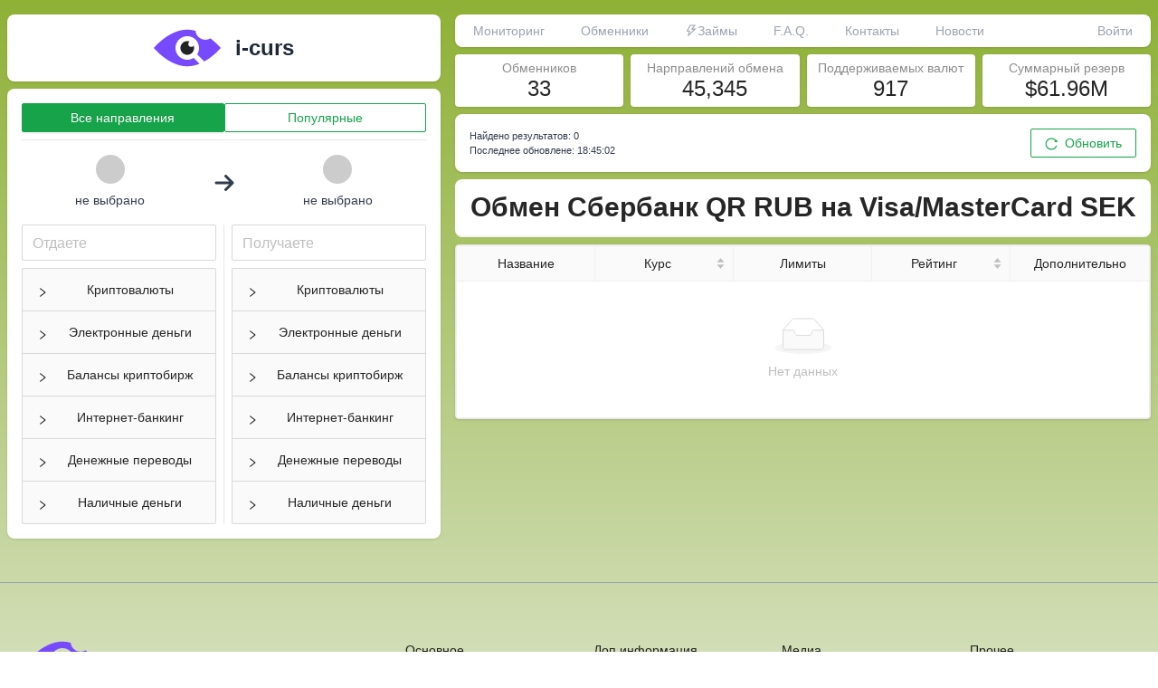

--- FILE ---
content_type: text/html; charset=utf-8
request_url: https://i-curs.ru/exchange/sberqrub-to-cardsek
body_size: 15816
content:
<!DOCTYPE html><html lang="ru"><head><meta charSet="utf-8"/><meta name="viewport" content="width=device-width"/><link rel="apple-touch-icon" sizes="180x180" href="/apple-touch-icon.png"/><link rel="icon" type="image/png" sizes="32x32" href="/favicon-32x32.png"/><link rel="icon" type="image/png" sizes="16x16" href="/favicon-16x16.png"/><link rel="manifest" href="/site.webmanifest"/><link rel="mask-icon" href="/safari-pinned-tab.svg" color="#409028"/><meta name="msapplication-TileColor" content="#ffffff"/><meta name="theme-color" content="#8FB136"/><link rel="canonical" href="https://i-curs.ru/exchange/sberqrub-to-cardsek"/><title>Обмен Сбербанк QR RUB на Visa/MasterCard SEK - лучшие курсы обмена валют | I-CURS </title><meta name="description" content="Онлайн Обмен Сбербанк QR RUB на Visa/MasterCard SEK ✅ Самые выгодные курсы в режиме онлайн ✅ Самая актуальная информация о курсах валют на I-CURS✅"/><meta name="next-head-count" content="12"/><link rel="preload" href="/_next/static/css/59c953f3f1dbb54e.css" as="style"/><link rel="stylesheet" href="/_next/static/css/59c953f3f1dbb54e.css" data-n-g=""/><noscript data-n-css=""></noscript><script defer="" nomodule="" src="/_next/static/chunks/polyfills-c67a75d1b6f99dc8.js"></script><script src="/_next/static/chunks/webpack-e4512d063a78c34a.js" defer=""></script><script src="/_next/static/chunks/framework-75746eeb80cbf23f.js" defer=""></script><script src="/_next/static/chunks/main-fbb860250d7c02ba.js" defer=""></script><script src="/_next/static/chunks/pages/_app-c29b894ea20e9ab7.js" defer=""></script><script src="/_next/static/chunks/51331-a987cdb564b42b42.js" defer=""></script><script src="/_next/static/chunks/8998-07bf703cfbe3e63f.js" defer=""></script><script src="/_next/static/chunks/pages/exchange/%5Bdirection%5D-312020634d35795c.js" defer=""></script><script src="/_next/static/rjPR1E2qw9S85zrZH54ZE/_buildManifest.js" defer=""></script><script src="/_next/static/rjPR1E2qw9S85zrZH54ZE/_ssgManifest.js" defer=""></script></head><body><div id="__next"><style>
      #nprogress {
        pointer-events: none;
      }
      #nprogress .bar {
        background: white;
        position: fixed;
        z-index: 9999;
        top: 0;
        left: 0;
        width: 100%;
        height: 3px;
      }
      #nprogress .peg {
        display: block;
        position: absolute;
        right: 0px;
        width: 100px;
        height: 100%;
        box-shadow: 0 0 10px white, 0 0 5px white;
        opacity: 1;
        -webkit-transform: rotate(3deg) translate(0px, -4px);
        -ms-transform: rotate(3deg) translate(0px, -4px);
        transform: rotate(3deg) translate(0px, -4px);
      }
      #nprogress .spinner {
        display: block;
        position: fixed;
        z-index: 1031;
        top: 15px;
        right: 15px;
      }
      #nprogress .spinner-icon {
        width: 18px;
        height: 18px;
        box-sizing: border-box;
        border: solid 2px transparent;
        border-top-color: white;
        border-left-color: white;
        border-radius: 50%;
        -webkit-animation: nprogresss-spinner 400ms linear infinite;
        animation: nprogress-spinner 400ms linear infinite;
      }
      .nprogress-custom-parent {
        overflow: hidden;
        position: relative;
      }
      .nprogress-custom-parent #nprogress .spinner,
      .nprogress-custom-parent #nprogress .bar {
        position: absolute;
      }
      @-webkit-keyframes nprogress-spinner {
        0% {
          -webkit-transform: rotate(0deg);
        }
        100% {
          -webkit-transform: rotate(360deg);
        }
      }
      @keyframes nprogress-spinner {
        0% {
          transform: rotate(0deg);
        }
        100% {
          transform: rotate(360deg);
        }
      }
    </style><div><div class="bm-overlay" style="position:fixed;z-index:1000;width:100%;height:100%;background:rgba(0, 0, 0, 0.3);opacity:0;-moz-transform:translate3d(100%, 0, 0);-ms-transform:translate3d(100%, 0, 0);-o-transform:translate3d(100%, 0, 0);-webkit-transform:translate3d(100%, 0, 0);transform:translate3d(100%, 0, 0);transition:opacity 0.3s, transform 0s 0.3s"></div><div id="" class="bm-menu-wrap" style="position:fixed;right:0;z-index:1100;width:300px;height:100%;-moz-transform:translate3d(100%, 0, 0);-ms-transform:translate3d(100%, 0, 0);-o-transform:translate3d(100%, 0, 0);-webkit-transform:translate3d(100%, 0, 0);transform:translate3d(100%, 0, 0);transition:all 0.3s" aria-hidden="true"><div id="bm-morph-shape" class="bm-morph-shape" style="position:absolute;width:120px;height:100%;right:inherit;left:0;-moz-transform:rotateY(180deg);-ms-transform:rotateY(180deg);-o-transform:rotateY(180deg);-webkit-transform:rotateY(180deg);transform:rotateY(180deg)"><svg width="100%" height="100%" viewBox="0 0 100 800" preserveAspectRatio="none"><path d="M-1,0h101c0,0-97.833,153.603-97.833,396.167C2.167,627.579,100,800,100,800H-1V0z"></path></svg></div><div class="bm-menu" style="height:100%;box-sizing:border-box;overflow:visible;position:fixed;right:0;width:180px;white-space:nowrap"><nav class="bm-item-list" style="height:100%;position:relative;left:-110px;width:170%;overflow:auto"><div class="bm-item" style="display:block" tabindex="-1"><div class="w-full flex justify-center mb-8 border-b border-b-gray-400 pb-6"><a class="flex items-center space-x-4 hover:text-black" href="/"><img src="/logo.svg" alt="logo" width="74" height="42"/><span class="font-bold text-2xl">i-curs</span></a></div><div class="flex-1"><button type="button" class="ant-btn ant-btn-default ant-btn-lg block w-full my-2"><span>Мониторинг</span></button><button type="button" class="ant-btn ant-btn-default ant-btn-lg block w-full my-2"><span>Обменники</span></button><button type="button" class="ant-btn ant-btn-default ant-btn-lg block w-full my-2"><span>Займы</span></button><button type="button" class="ant-btn ant-btn-default ant-btn-lg block w-full my-2"><span>F.A.Q.</span></button><button type="button" class="ant-btn ant-btn-default ant-btn-lg block w-full my-2"><span>Контакты</span></button><button type="button" class="ant-btn ant-btn-default ant-btn-lg block w-full my-2"><span>Новости</span></button></div><div><span role="img" aria-label="loading" class="anticon anticon-loading anticon-spin text-lg mr-2"><svg viewBox="0 0 1024 1024" focusable="false" data-icon="loading" width="1em" height="1em" fill="currentColor" aria-hidden="true"><path d="M988 548c-19.9 0-36-16.1-36-36 0-59.4-11.6-117-34.6-171.3a440.45 440.45 0 00-94.3-139.9 437.71 437.71 0 00-139.9-94.3C629 83.6 571.4 72 512 72c-19.9 0-36-16.1-36-36s16.1-36 36-36c69.1 0 136.2 13.5 199.3 40.3C772.3 66 827 103 874 150c47 47 83.9 101.8 109.7 162.7 26.7 63.1 40.2 130.2 40.2 199.3.1 19.9-16 36-35.9 36z"></path></svg></span></div><span role="img" aria-label="close" tabindex="-1" class="anticon anticon-close block text-2xl my-4"><svg viewBox="64 64 896 896" focusable="false" data-icon="close" width="1em" height="1em" fill="currentColor" aria-hidden="true"><path d="M563.8 512l262.5-312.9c4.4-5.2.7-13.1-6.1-13.1h-79.8c-4.7 0-9.2 2.1-12.3 5.7L511.6 449.8 295.1 191.7c-3-3.6-7.5-5.7-12.3-5.7H203c-6.8 0-10.5 7.9-6.1 13.1L459.4 512 196.9 824.9A7.95 7.95 0 00203 838h79.8c4.7 0 9.2-2.1 12.3-5.7l216.5-258.1 216.5 258.1c3 3.6 7.5 5.7 12.3 5.7h79.8c6.8 0 10.5-7.9 6.1-13.1L563.8 512z"></path></svg></span></div></nav></div></div></div><div class="flex flex-col min-h-screen bg-gradient-to-b from-[#8FB136] to-gray-100 min-w-fit"><main class="flex-1 lg:container p-0 md:p-2 mx-auto mt-2" data-theme="emerald" style="background:none"><div class="flex flex-col md:flex-row md:space-x-4"><div class="mx-2 md:mx-0 mb-2 mx-auto text-center"><div class=" flex justify-between md:justify-center items-center pl-4 pr-6 py-4 md:p-4 mb-2 shadow bg-white rounded-lg "><a class="flex items-center space-x-4 hover:text-black" href="/"><img src="/logo.svg" alt="logo" width="74" height="42"/><span class="font-bold text-2xl">i-curs</span></a><span role="img" aria-label="menu" tabindex="-1" class="anticon anticon-menu text-2xl leading-none block md:hidden"><svg viewBox="64 64 896 896" focusable="false" data-icon="menu" width="1em" height="1em" fill="currentColor" aria-hidden="true"><path d="M904 160H120c-4.4 0-8 3.6-8 8v64c0 4.4 3.6 8 8 8h784c4.4 0 8-3.6 8-8v-64c0-4.4-3.6-8-8-8zm0 624H120c-4.4 0-8 3.6-8 8v64c0 4.4 3.6 8 8 8h784c4.4 0 8-3.6 8-8v-64c0-4.4-3.6-8-8-8zm0-312H120c-4.4 0-8 3.6-8 8v64c0 4.4 3.6 8 8 8h784c4.4 0 8-3.6 8-8v-64c0-4.4-3.6-8-8-8z"></path></svg></span></div><div class="shadow p-4 bg-white rounded-lg"><div class="flex"><button type="button" class="ant-btn ant-btn-primary w-full"><span>Все направления</span></button><button type="button" class="ant-btn ant-btn-default w-full"><span>Популярные</span></button></div><hr class="my-2"/><section><div class="flex space-x-2 justify-center items-center my-4"><div class="flex flex-col flex-1 items-center space-y-1"><span class="ant-avatar ant-avatar-circle mb-1"><span class="ant-avatar-string" style="opacity:0"></span></span><div>не выбрано</div></div>  <svg xmlns="http://www.w3.org/2000/svg" viewBox="0 0 448 512" width="24" height="24" class="fill-current"><path d="M438.6 278.6c12.5-12.5 12.5-32.8 0-45.3l-160-160c-12.5-12.5-32.8-12.5-45.3 0s-12.5 32.8 0 45.3L338.8 224 32 224c-17.7 0-32 14.3-32 32s14.3 32 32 32l306.7 0L233.4 393.4c-12.5 12.5-12.5 32.8 0 45.3s32.8 12.5 45.3 0l160-160z"></path></svg>  <div class="flex flex-col flex-1 items-center space-y-1"><span class="ant-avatar ant-avatar-circle mb-1"><span class="ant-avatar-string" style="opacity:0"></span></span><div>не выбрано</div></div></div></section><div class="flex space-x-2"><div class="flex-1"><div class="ant-select ant-select-auto-complete w-full mb-2 ant-select-single ant-select-customize-input ant-select-show-search"><div class="ant-select-selector"><span class="ant-select-selection-search"><input autoComplete="off" placeholder="Отдаете" type="search" role="combobox" aria-haspopup="listbox" aria-owns="undefined_list" aria-autocomplete="list" aria-controls="undefined_list" aria-activedescendant="undefined_list_0" class="ant-input ant-input-lg ant-select-selection-search-input" value=""/></span><span class="ant-select-selection-placeholder"></span></div></div><div class="ant-collapse ant-collapse-icon-position-start" role="tablist"><div class="ant-collapse-item"><div class="ant-collapse-header" aria-expanded="false" aria-disabled="false" role="tab" tabindex="0"><div class="ant-collapse-expand-icon"><span role="img" aria-label="right" class="anticon anticon-right ant-collapse-arrow"><svg viewBox="64 64 896 896" focusable="false" data-icon="right" width="1em" height="1em" fill="currentColor" aria-hidden="true"><path d="M765.7 486.8L314.9 134.7A7.97 7.97 0 00302 141v77.3c0 4.9 2.3 9.6 6.1 12.6l360 281.1-360 281.1c-3.9 3-6.1 7.7-6.1 12.6V883c0 6.7 7.7 10.4 12.9 6.3l450.8-352.1a31.96 31.96 0 000-50.4z"></path></svg></span></div><span class="ant-collapse-header-text">Криптовалюты</span></div><div class="ant-collapse-content ant-collapse-content-inactive" style="display:none" role="tabpanel"><div class="ant-collapse-content-box"><div class="ant-list ant-list-vertical ant-list-sm ant-list-split"><div class="ant-spin-nested-loading"><div class="ant-spin-container"><ul class="ant-list-items"><li class="ant-list-item ant-list-item-no-flex 
                                    flex items-center cursor-pointer transition-all
                                    bg-white hover:bg-green-50 hover:scale-105
                                    
                                "><a class="flex items-center hover:text-black" href="#BTC"><img alt="Bitcoin" srcSet="/_next/image?url=%2Ficons%2FBitcoin.png&amp;w=32&amp;q=75 1x, /_next/image?url=%2Ficons%2FBitcoin.png&amp;w=48&amp;q=75 2x" src="/_next/image?url=%2Ficons%2FBitcoin.png&amp;w=48&amp;q=75" width="24" height="24" decoding="async" data-nimg="1" loading="lazy" style="color:transparent"/><span class="ml-2 text-md">Bitcoin</span></a></li><li class="ant-list-item ant-list-item-no-flex 
                                    flex items-center cursor-pointer transition-all
                                    bg-white hover:bg-green-50 hover:scale-105
                                    
                                "><a class="flex items-center hover:text-black" href="#BTCLN"><img alt="Bitcoin LN" srcSet="/_next/image?url=%2Ficons%2FBitcoin.png&amp;w=32&amp;q=75 1x, /_next/image?url=%2Ficons%2FBitcoin.png&amp;w=48&amp;q=75 2x" src="/_next/image?url=%2Ficons%2FBitcoin.png&amp;w=48&amp;q=75" width="24" height="24" decoding="async" data-nimg="1" loading="lazy" style="color:transparent"/><span class="ml-2 text-md">Bitcoin LN</span></a></li><li class="ant-list-item ant-list-item-no-flex 
                                    flex items-center cursor-pointer transition-all
                                    bg-white hover:bg-green-50 hover:scale-105
                                    
                                "><a class="flex items-center hover:text-black" href="#BTCBEP20"><img alt="Bitcoin BEP20" srcSet="/_next/image?url=%2Ficons%2FBitcoin.png&amp;w=32&amp;q=75 1x, /_next/image?url=%2Ficons%2FBitcoin.png&amp;w=48&amp;q=75 2x" src="/_next/image?url=%2Ficons%2FBitcoin.png&amp;w=48&amp;q=75" width="24" height="24" decoding="async" data-nimg="1" loading="lazy" style="color:transparent"/><span class="ml-2 text-md">Bitcoin BEP20</span></a></li><li class="ant-list-item ant-list-item-no-flex 
                                    flex items-center cursor-pointer transition-all
                                    bg-white hover:bg-green-50 hover:scale-105
                                    
                                "><a class="flex items-center hover:text-black" href="#WBTC"><img alt="Wrapped Btc" srcSet="/_next/image?url=%2Ficons%2Fwrapped-bitcoin-wbtc-logo.png&amp;w=32&amp;q=75 1x, /_next/image?url=%2Ficons%2Fwrapped-bitcoin-wbtc-logo.png&amp;w=48&amp;q=75 2x" src="/_next/image?url=%2Ficons%2Fwrapped-bitcoin-wbtc-logo.png&amp;w=48&amp;q=75" width="24" height="24" decoding="async" data-nimg="1" loading="lazy" style="color:transparent"/><span class="ml-2 text-md">Wrapped Btc</span></a></li><li class="ant-list-item ant-list-item-no-flex 
                                    flex items-center cursor-pointer transition-all
                                    bg-white hover:bg-green-50 hover:scale-105
                                    
                                "><a class="flex items-center hover:text-black" href="#BCH"><img alt="Bitcoin Cash" srcSet="/_next/image?url=%2Ficons%2Fbitcoin-cash-bch-logo.png&amp;w=32&amp;q=75 1x, /_next/image?url=%2Ficons%2Fbitcoin-cash-bch-logo.png&amp;w=48&amp;q=75 2x" src="/_next/image?url=%2Ficons%2Fbitcoin-cash-bch-logo.png&amp;w=48&amp;q=75" width="24" height="24" decoding="async" data-nimg="1" loading="lazy" style="color:transparent"/><span class="ml-2 text-md">Bitcoin Cash</span></a></li><li class="ant-list-item ant-list-item-no-flex 
                                    flex items-center cursor-pointer transition-all
                                    bg-white hover:bg-green-50 hover:scale-105
                                    
                                "><a class="flex items-center hover:text-black" href="#BSV"><img alt="Bitcoin SV" srcSet="/_next/image?url=%2Ficons%2Fbitcoin-sv-bsv-logo.png&amp;w=32&amp;q=75 1x, /_next/image?url=%2Ficons%2Fbitcoin-sv-bsv-logo.png&amp;w=48&amp;q=75 2x" src="/_next/image?url=%2Ficons%2Fbitcoin-sv-bsv-logo.png&amp;w=48&amp;q=75" width="24" height="24" decoding="async" data-nimg="1" loading="lazy" style="color:transparent"/><span class="ml-2 text-md">Bitcoin SV</span></a></li><li class="ant-list-item ant-list-item-no-flex 
                                    flex items-center cursor-pointer transition-all
                                    bg-white hover:bg-green-50 hover:scale-105
                                    
                                "><a class="flex items-center hover:text-black" href="#BTG"><img alt="Bitcoin Gold" srcSet="/_next/image?url=%2Ficons%2FBitcoin_Gold_BTG_Logo-2048x2048.png&amp;w=32&amp;q=75 1x, /_next/image?url=%2Ficons%2FBitcoin_Gold_BTG_Logo-2048x2048.png&amp;w=48&amp;q=75 2x" src="/_next/image?url=%2Ficons%2FBitcoin_Gold_BTG_Logo-2048x2048.png&amp;w=48&amp;q=75" width="24" height="24" decoding="async" data-nimg="1" loading="lazy" style="color:transparent"/><span class="ml-2 text-md">Bitcoin Gold</span></a></li><li class="ant-list-item ant-list-item-no-flex 
                                    flex items-center cursor-pointer transition-all
                                    bg-white hover:bg-green-50 hover:scale-105
                                    
                                "><a class="flex items-center hover:text-black" href="#ETH"><img alt="Ethereum" srcSet="/_next/image?url=%2Ficons%2FEthereum_logo_2014.png&amp;w=32&amp;q=75 1x, /_next/image?url=%2Ficons%2FEthereum_logo_2014.png&amp;w=48&amp;q=75 2x" src="/_next/image?url=%2Ficons%2FEthereum_logo_2014.png&amp;w=48&amp;q=75" width="24" height="24" decoding="async" data-nimg="1" loading="lazy" style="color:transparent"/><span class="ml-2 text-md">Ethereum</span></a></li><li class="ant-list-item ant-list-item-no-flex 
                                    flex items-center cursor-pointer transition-all
                                    bg-white hover:bg-green-50 hover:scale-105
                                    
                                "><a class="flex items-center hover:text-black" href="#ETHBEP20"><img alt="Ethereum BEP20" srcSet="/_next/image?url=%2Ficons%2FEthereum_logo_2014.png&amp;w=32&amp;q=75 1x, /_next/image?url=%2Ficons%2FEthereum_logo_2014.png&amp;w=48&amp;q=75 2x" src="/_next/image?url=%2Ficons%2FEthereum_logo_2014.png&amp;w=48&amp;q=75" width="24" height="24" decoding="async" data-nimg="1" loading="lazy" style="color:transparent"/><span class="ml-2 text-md">Ethereum BEP20</span></a></li><li class="ant-list-item ant-list-item-no-flex 
                                    flex items-center cursor-pointer transition-all
                                    bg-white hover:bg-green-50 hover:scale-105
                                    
                                "><a class="flex items-center hover:text-black" href="#WETH"><img alt="Wrapped ETH" srcSet="/_next/image?url=%2Ficons%2Fweth.png&amp;w=32&amp;q=75 1x, /_next/image?url=%2Ficons%2Fweth.png&amp;w=48&amp;q=75 2x" src="/_next/image?url=%2Ficons%2Fweth.png&amp;w=48&amp;q=75" width="24" height="24" decoding="async" data-nimg="1" loading="lazy" style="color:transparent"/><span class="ml-2 text-md">Wrapped ETH</span></a></li><li class="ant-list-item ant-list-item-no-flex 
                                    flex items-center cursor-pointer transition-all
                                    bg-white hover:bg-green-50 hover:scale-105
                                    
                                "><a class="flex items-center hover:text-black" href="#ETC"><img alt="Ether Classic" srcSet="/_next/image?url=%2Ficons%2Fethereum-classic-etc-logo.png&amp;w=32&amp;q=75 1x, /_next/image?url=%2Ficons%2Fethereum-classic-etc-logo.png&amp;w=48&amp;q=75 2x" src="/_next/image?url=%2Ficons%2Fethereum-classic-etc-logo.png&amp;w=48&amp;q=75" width="24" height="24" decoding="async" data-nimg="1" loading="lazy" style="color:transparent"/><span class="ml-2 text-md">Ether Classic</span></a></li><li class="ant-list-item ant-list-item-no-flex 
                                    flex items-center cursor-pointer transition-all
                                    bg-white hover:bg-green-50 hover:scale-105
                                    
                                "><a class="flex items-center hover:text-black" href="#LTC"><img alt="Litecoin" srcSet="/_next/image?url=%2Ficons%2Flitecoin-ltc-logo.png&amp;w=32&amp;q=75 1x, /_next/image?url=%2Ficons%2Flitecoin-ltc-logo.png&amp;w=48&amp;q=75 2x" src="/_next/image?url=%2Ficons%2Flitecoin-ltc-logo.png&amp;w=48&amp;q=75" width="24" height="24" decoding="async" data-nimg="1" loading="lazy" style="color:transparent"/><span class="ml-2 text-md">Litecoin</span></a></li><li class="ant-list-item ant-list-item-no-flex 
                                    flex items-center cursor-pointer transition-all
                                    bg-white hover:bg-green-50 hover:scale-105
                                    
                                "><a class="flex items-center hover:text-black" href="#XRP"><img alt="Ripple" srcSet="/_next/image?url=%2Ficons%2Fripple-2.png&amp;w=32&amp;q=75 1x, /_next/image?url=%2Ficons%2Fripple-2.png&amp;w=48&amp;q=75 2x" src="/_next/image?url=%2Ficons%2Fripple-2.png&amp;w=48&amp;q=75" width="24" height="24" decoding="async" data-nimg="1" loading="lazy" style="color:transparent"/><span class="ml-2 text-md">Ripple</span></a></li><li class="ant-list-item ant-list-item-no-flex 
                                    flex items-center cursor-pointer transition-all
                                    bg-white hover:bg-green-50 hover:scale-105
                                    
                                "><a class="flex items-center hover:text-black" href="#XMR"><img alt="Monero" srcSet="/_next/image?url=%2Ficons%2Fmonero-1.png&amp;w=32&amp;q=75 1x, /_next/image?url=%2Ficons%2Fmonero-1.png&amp;w=48&amp;q=75 2x" src="/_next/image?url=%2Ficons%2Fmonero-1.png&amp;w=48&amp;q=75" width="24" height="24" decoding="async" data-nimg="1" loading="lazy" style="color:transparent"/><span class="ml-2 text-md">Monero</span></a></li><li class="ant-list-item ant-list-item-no-flex 
                                    flex items-center cursor-pointer transition-all
                                    bg-white hover:bg-green-50 hover:scale-105
                                    
                                "><a class="flex items-center hover:text-black" href="#DOGE"><img alt="Dogecoin" srcSet="/_next/image?url=%2Ficons%2Fdogecoin-doge-logo.png&amp;w=32&amp;q=75 1x, /_next/image?url=%2Ficons%2Fdogecoin-doge-logo.png&amp;w=48&amp;q=75 2x" src="/_next/image?url=%2Ficons%2Fdogecoin-doge-logo.png&amp;w=48&amp;q=75" width="24" height="24" decoding="async" data-nimg="1" loading="lazy" style="color:transparent"/><span class="ml-2 text-md">Dogecoin</span></a></li><li class="ant-list-item ant-list-item-no-flex 
                                    flex items-center cursor-pointer transition-all
                                    bg-white hover:bg-green-50 hover:scale-105
                                    
                                "><a class="flex items-center hover:text-black" href="#MATIC"><img alt="Polygon" srcSet="/_next/image?url=%2Ficons%2Fpolygon-matic-logo.png&amp;w=32&amp;q=75 1x, /_next/image?url=%2Ficons%2Fpolygon-matic-logo.png&amp;w=48&amp;q=75 2x" src="/_next/image?url=%2Ficons%2Fpolygon-matic-logo.png&amp;w=48&amp;q=75" width="24" height="24" decoding="async" data-nimg="1" loading="lazy" style="color:transparent"/><span class="ml-2 text-md">Polygon</span></a></li><li class="ant-list-item ant-list-item-no-flex 
                                    flex items-center cursor-pointer transition-all
                                    bg-white hover:bg-green-50 hover:scale-105
                                    
                                "><a class="flex items-center hover:text-black" href="#DASH"><img alt="Dash" srcSet="/_next/image?url=%2Ficons%2Fdash-dash-logo.png&amp;w=32&amp;q=75 1x, /_next/image?url=%2Ficons%2Fdash-dash-logo.png&amp;w=48&amp;q=75 2x" src="/_next/image?url=%2Ficons%2Fdash-dash-logo.png&amp;w=48&amp;q=75" width="24" height="24" decoding="async" data-nimg="1" loading="lazy" style="color:transparent"/><span class="ml-2 text-md">Dash</span></a></li><li class="ant-list-item ant-list-item-no-flex 
                                    flex items-center cursor-pointer transition-all
                                    bg-white hover:bg-green-50 hover:scale-105
                                    
                                "><a class="flex items-center hover:text-black" href="#ZEC"><img alt="Zcash" srcSet="/_next/image?url=%2Ficons%2Fzcash-zec-logo.png&amp;w=32&amp;q=75 1x, /_next/image?url=%2Ficons%2Fzcash-zec-logo.png&amp;w=48&amp;q=75 2x" src="/_next/image?url=%2Ficons%2Fzcash-zec-logo.png&amp;w=48&amp;q=75" width="24" height="24" decoding="async" data-nimg="1" loading="lazy" style="color:transparent"/><span class="ml-2 text-md">Zcash</span></a></li><li class="ant-list-item ant-list-item-no-flex 
                                    flex items-center cursor-pointer transition-all
                                    bg-white hover:bg-green-50 hover:scale-105
                                    
                                "><a class="flex items-center hover:text-black" href="#USDTOMNI"><img alt="Tether Omni" srcSet="/_next/image?url=%2Ficons%2Ftether-usdt-logo.png&amp;w=32&amp;q=75 1x, /_next/image?url=%2Ficons%2Ftether-usdt-logo.png&amp;w=48&amp;q=75 2x" src="/_next/image?url=%2Ficons%2Ftether-usdt-logo.png&amp;w=48&amp;q=75" width="24" height="24" decoding="async" data-nimg="1" loading="lazy" style="color:transparent"/><span class="ml-2 text-md">Tether Omni</span></a></li><li class="ant-list-item ant-list-item-no-flex 
                                    flex items-center cursor-pointer transition-all
                                    bg-white hover:bg-green-50 hover:scale-105
                                    
                                "><a class="flex items-center hover:text-black" href="#USDTERC20"><img alt="Tether ERC20" srcSet="/_next/image?url=%2Ficons%2Ftether-usdt-logo.png&amp;w=32&amp;q=75 1x, /_next/image?url=%2Ficons%2Ftether-usdt-logo.png&amp;w=48&amp;q=75 2x" src="/_next/image?url=%2Ficons%2Ftether-usdt-logo.png&amp;w=48&amp;q=75" width="24" height="24" decoding="async" data-nimg="1" loading="lazy" style="color:transparent"/><span class="ml-2 text-md">Tether ERC20</span></a></li><li class="ant-list-item ant-list-item-no-flex 
                                    flex items-center cursor-pointer transition-all
                                    bg-white hover:bg-green-50 hover:scale-105
                                    
                                "><a class="flex items-center hover:text-black" href="#USDTTRC20"><img alt="Tether TRC20" srcSet="/_next/image?url=%2Ficons%2Ftether-usdt-logo.png&amp;w=32&amp;q=75 1x, /_next/image?url=%2Ficons%2Ftether-usdt-logo.png&amp;w=48&amp;q=75 2x" src="/_next/image?url=%2Ficons%2Ftether-usdt-logo.png&amp;w=48&amp;q=75" width="24" height="24" decoding="async" data-nimg="1" loading="lazy" style="color:transparent"/><span class="ml-2 text-md">Tether TRC20</span></a></li><li class="ant-list-item ant-list-item-no-flex 
                                    flex items-center cursor-pointer transition-all
                                    bg-white hover:bg-green-50 hover:scale-105
                                    
                                "><a class="flex items-center hover:text-black" href="#USDTBEP20"><img alt="Tether BEC20" srcSet="/_next/image?url=%2Ficons%2Ftether-usdt-logo.png&amp;w=32&amp;q=75 1x, /_next/image?url=%2Ficons%2Ftether-usdt-logo.png&amp;w=48&amp;q=75 2x" src="/_next/image?url=%2Ficons%2Ftether-usdt-logo.png&amp;w=48&amp;q=75" width="24" height="24" decoding="async" data-nimg="1" loading="lazy" style="color:transparent"/><span class="ml-2 text-md">Tether BEC20</span></a></li><li class="ant-list-item ant-list-item-no-flex 
                                    flex items-center cursor-pointer transition-all
                                    bg-white hover:bg-green-50 hover:scale-105
                                    
                                "><a class="flex items-center hover:text-black" href="#USDTSOL"><img alt="Tether SOL" srcSet="/_next/image?url=%2Ficons%2Ftether-usdt-logo.png&amp;w=32&amp;q=75 1x, /_next/image?url=%2Ficons%2Ftether-usdt-logo.png&amp;w=48&amp;q=75 2x" src="/_next/image?url=%2Ficons%2Ftether-usdt-logo.png&amp;w=48&amp;q=75" width="24" height="24" decoding="async" data-nimg="1" loading="lazy" style="color:transparent"/><span class="ml-2 text-md">Tether SOL</span></a></li><li class="ant-list-item ant-list-item-no-flex 
                                    flex items-center cursor-pointer transition-all
                                    bg-white hover:bg-green-50 hover:scale-105
                                    
                                "><a class="flex items-center hover:text-black" href="#USDCERC20"><img alt="USDCoin ERC20" srcSet="/_next/image?url=%2Ficons%2Fusd-coin-logo-park.png&amp;w=32&amp;q=75 1x, /_next/image?url=%2Ficons%2Fusd-coin-logo-park.png&amp;w=48&amp;q=75 2x" src="/_next/image?url=%2Ficons%2Fusd-coin-logo-park.png&amp;w=48&amp;q=75" width="24" height="24" decoding="async" data-nimg="1" loading="lazy" style="color:transparent"/><span class="ml-2 text-md">USDCoin ERC20</span></a></li><li class="ant-list-item ant-list-item-no-flex 
                                    flex items-center cursor-pointer transition-all
                                    bg-white hover:bg-green-50 hover:scale-105
                                    
                                "><a class="flex items-center hover:text-black" href="#USDCTRC20"><img alt="USDCoin TRC20" srcSet="/_next/image?url=%2Ficons%2Fusd-coin-logo-park.png&amp;w=32&amp;q=75 1x, /_next/image?url=%2Ficons%2Fusd-coin-logo-park.png&amp;w=48&amp;q=75 2x" src="/_next/image?url=%2Ficons%2Fusd-coin-logo-park.png&amp;w=48&amp;q=75" width="24" height="24" decoding="async" data-nimg="1" loading="lazy" style="color:transparent"/><span class="ml-2 text-md">USDCoin TRC20</span></a></li><li class="ant-list-item ant-list-item-no-flex 
                                    flex items-center cursor-pointer transition-all
                                    bg-white hover:bg-green-50 hover:scale-105
                                    
                                "><a class="flex items-center hover:text-black" href="#USDCSOL"><img alt="USDCoin SOL" srcSet="/_next/image?url=%2Ficons%2Fusd-coin-logo-park.png&amp;w=32&amp;q=75 1x, /_next/image?url=%2Ficons%2Fusd-coin-logo-park.png&amp;w=48&amp;q=75 2x" src="/_next/image?url=%2Ficons%2Fusd-coin-logo-park.png&amp;w=48&amp;q=75" width="24" height="24" decoding="async" data-nimg="1" loading="lazy" style="color:transparent"/><span class="ml-2 text-md">USDCoin SOL</span></a></li><li class="ant-list-item ant-list-item-no-flex 
                                    flex items-center cursor-pointer transition-all
                                    bg-white hover:bg-green-50 hover:scale-105
                                    
                                "><a class="flex items-center hover:text-black" href="#TUSD"><img alt="TrueUSD" srcSet="/_next/image?url=%2Ficons%2Ffb4d581a-95ed.png&amp;w=32&amp;q=75 1x, /_next/image?url=%2Ficons%2Ffb4d581a-95ed.png&amp;w=48&amp;q=75 2x" src="/_next/image?url=%2Ficons%2Ffb4d581a-95ed.png&amp;w=48&amp;q=75" width="24" height="24" decoding="async" data-nimg="1" loading="lazy" style="color:transparent"/><span class="ml-2 text-md">TrueUSD</span></a></li><li class="ant-list-item ant-list-item-no-flex 
                                    flex items-center cursor-pointer transition-all
                                    bg-white hover:bg-green-50 hover:scale-105
                                    
                                "><a class="flex items-center hover:text-black" href="#USDP"><img alt="Pax Dollar" srcSet="/_next/image?url=%2Ficons%2Fpaxos-standard-usdp-logo.png&amp;w=32&amp;q=75 1x, /_next/image?url=%2Ficons%2Fpaxos-standard-usdp-logo.png&amp;w=48&amp;q=75 2x" src="/_next/image?url=%2Ficons%2Fpaxos-standard-usdp-logo.png&amp;w=48&amp;q=75" width="24" height="24" decoding="async" data-nimg="1" loading="lazy" style="color:transparent"/><span class="ml-2 text-md">Pax Dollar</span></a></li><li class="ant-list-item ant-list-item-no-flex 
                                    flex items-center cursor-pointer transition-all
                                    bg-white hover:bg-green-50 hover:scale-105
                                    
                                "><a class="flex items-center hover:text-black" href="#DAI"><img alt="Dai" srcSet="/_next/image?url=%2Ficons%2Fmulti-collateral-dai-dai-logo.png&amp;w=32&amp;q=75 1x, /_next/image?url=%2Ficons%2Fmulti-collateral-dai-dai-logo.png&amp;w=48&amp;q=75 2x" src="/_next/image?url=%2Ficons%2Fmulti-collateral-dai-dai-logo.png&amp;w=48&amp;q=75" width="24" height="24" decoding="async" data-nimg="1" loading="lazy" style="color:transparent"/><span class="ml-2 text-md">Dai</span></a></li><li class="ant-list-item ant-list-item-no-flex 
                                    flex items-center cursor-pointer transition-all
                                    bg-white hover:bg-green-50 hover:scale-105
                                    
                                "><a class="flex items-center hover:text-black" href="#BUSD"><img alt="Binance USD" srcSet="/_next/image?url=%2Ficons%2Fbinance-usd-busd-logo.png&amp;w=32&amp;q=75 1x, /_next/image?url=%2Ficons%2Fbinance-usd-busd-logo.png&amp;w=48&amp;q=75 2x" src="/_next/image?url=%2Ficons%2Fbinance-usd-busd-logo.png&amp;w=48&amp;q=75" width="24" height="24" decoding="async" data-nimg="1" loading="lazy" style="color:transparent"/><span class="ml-2 text-md">Binance USD</span></a></li><li class="ant-list-item ant-list-item-no-flex 
                                    flex items-center cursor-pointer transition-all
                                    bg-white hover:bg-green-50 hover:scale-105
                                    
                                "><a class="flex items-center hover:text-black" href="#XEM"><img alt="NEM" srcSet="/_next/image?url=%2Ficons%2Fnem-xem-logo.png&amp;w=32&amp;q=75 1x, /_next/image?url=%2Ficons%2Fnem-xem-logo.png&amp;w=48&amp;q=75 2x" src="/_next/image?url=%2Ficons%2Fnem-xem-logo.png&amp;w=48&amp;q=75" width="24" height="24" decoding="async" data-nimg="1" loading="lazy" style="color:transparent"/><span class="ml-2 text-md">NEM</span></a></li><li class="ant-list-item ant-list-item-no-flex 
                                    flex items-center cursor-pointer transition-all
                                    bg-white hover:bg-green-50 hover:scale-105
                                    
                                "><a class="flex items-center hover:text-black" href="#NEO"><img alt="NEO" srcSet="/_next/image?url=%2Ficons%2Fneo.png&amp;w=32&amp;q=75 1x, /_next/image?url=%2Ficons%2Fneo.png&amp;w=48&amp;q=75 2x" src="/_next/image?url=%2Ficons%2Fneo.png&amp;w=48&amp;q=75" width="24" height="24" decoding="async" data-nimg="1" loading="lazy" style="color:transparent"/><span class="ml-2 text-md">NEO</span></a></li><li class="ant-list-item ant-list-item-no-flex 
                                    flex items-center cursor-pointer transition-all
                                    bg-white hover:bg-green-50 hover:scale-105
                                    
                                "><a class="flex items-center hover:text-black" href="#EOS"><img alt="EOS" srcSet="/_next/image?url=%2Ficons%2Feos-eos-logo.png&amp;w=32&amp;q=75 1x, /_next/image?url=%2Ficons%2Feos-eos-logo.png&amp;w=48&amp;q=75 2x" src="/_next/image?url=%2Ficons%2Feos-eos-logo.png&amp;w=48&amp;q=75" width="24" height="24" decoding="async" data-nimg="1" loading="lazy" style="color:transparent"/><span class="ml-2 text-md">EOS</span></a></li><li class="ant-list-item ant-list-item-no-flex 
                                    flex items-center cursor-pointer transition-all
                                    bg-white hover:bg-green-50 hover:scale-105
                                    
                                "><a class="flex items-center hover:text-black" href="#IOTA"><img alt="IOTA" srcSet="/_next/image?url=%2Ficons%2Fiota-miota-logo.png&amp;w=32&amp;q=75 1x, /_next/image?url=%2Ficons%2Fiota-miota-logo.png&amp;w=48&amp;q=75 2x" src="/_next/image?url=%2Ficons%2Fiota-miota-logo.png&amp;w=48&amp;q=75" width="24" height="24" decoding="async" data-nimg="1" loading="lazy" style="color:transparent"/><span class="ml-2 text-md">IOTA</span></a></li><li class="ant-list-item ant-list-item-no-flex 
                                    flex items-center cursor-pointer transition-all
                                    bg-white hover:bg-green-50 hover:scale-105
                                    
                                "><a class="flex items-center hover:text-black" href="#ADA"><img alt="Cardano" srcSet="/_next/image?url=%2Ficons%2Fcardano.png&amp;w=32&amp;q=75 1x, /_next/image?url=%2Ficons%2Fcardano.png&amp;w=48&amp;q=75 2x" src="/_next/image?url=%2Ficons%2Fcardano.png&amp;w=48&amp;q=75" width="24" height="24" decoding="async" data-nimg="1" loading="lazy" style="color:transparent"/><span class="ml-2 text-md">Cardano</span></a></li><li class="ant-list-item ant-list-item-no-flex 
                                    flex items-center cursor-pointer transition-all
                                    bg-white hover:bg-green-50 hover:scale-105
                                    
                                "><a class="flex items-center hover:text-black" href="#XLM"><img alt="Stellar" srcSet="/_next/image?url=%2Ficons%2Fstellar-xlm-logo.png&amp;w=32&amp;q=75 1x, /_next/image?url=%2Ficons%2Fstellar-xlm-logo.png&amp;w=48&amp;q=75 2x" src="/_next/image?url=%2Ficons%2Fstellar-xlm-logo.png&amp;w=48&amp;q=75" width="24" height="24" decoding="async" data-nimg="1" loading="lazy" style="color:transparent"/><span class="ml-2 text-md">Stellar</span></a></li><li class="ant-list-item ant-list-item-no-flex 
                                    flex items-center cursor-pointer transition-all
                                    bg-white hover:bg-green-50 hover:scale-105
                                    
                                "><a class="flex items-center hover:text-black" href="#TRX"><img alt="TRON" srcSet="/_next/image?url=%2Ficons%2Ftron-trx-logo.png&amp;w=32&amp;q=75 1x, /_next/image?url=%2Ficons%2Ftron-trx-logo.png&amp;w=48&amp;q=75 2x" src="/_next/image?url=%2Ficons%2Ftron-trx-logo.png&amp;w=48&amp;q=75" width="24" height="24" decoding="async" data-nimg="1" loading="lazy" style="color:transparent"/><span class="ml-2 text-md">TRON</span></a></li><li class="ant-list-item ant-list-item-no-flex 
                                    flex items-center cursor-pointer transition-all
                                    bg-white hover:bg-green-50 hover:scale-105
                                    
                                "><a class="flex items-center hover:text-black" href="#WAVES"><img alt="Waves" srcSet="/_next/image?url=%2Ficons%2Fwaves.png&amp;w=32&amp;q=75 1x, /_next/image?url=%2Ficons%2Fwaves.png&amp;w=48&amp;q=75 2x" src="/_next/image?url=%2Ficons%2Fwaves.png&amp;w=48&amp;q=75" width="24" height="24" decoding="async" data-nimg="1" loading="lazy" style="color:transparent"/><span class="ml-2 text-md">Waves</span></a></li><li class="ant-list-item ant-list-item-no-flex 
                                    flex items-center cursor-pointer transition-all
                                    bg-white hover:bg-green-50 hover:scale-105
                                    
                                "><a class="flex items-center hover:text-black" href="#OMG"><img alt="OMG Network" srcSet="/_next/image?url=%2Ficons%2Fomg-omg-logo.png&amp;w=32&amp;q=75 1x, /_next/image?url=%2Ficons%2Fomg-omg-logo.png&amp;w=48&amp;q=75 2x" src="/_next/image?url=%2Ficons%2Fomg-omg-logo.png&amp;w=48&amp;q=75" width="24" height="24" decoding="async" data-nimg="1" loading="lazy" style="color:transparent"/><span class="ml-2 text-md">OMG Network</span></a></li><li class="ant-list-item ant-list-item-no-flex 
                                    flex items-center cursor-pointer transition-all
                                    bg-white hover:bg-green-50 hover:scale-105
                                    
                                "><a class="flex items-center hover:text-black" href="#XVG"><img alt="Verge" srcSet="/_next/image?url=%2Ficons%2Fverge-xvg-logo.png&amp;w=32&amp;q=75 1x, /_next/image?url=%2Ficons%2Fverge-xvg-logo.png&amp;w=48&amp;q=75 2x" src="/_next/image?url=%2Ficons%2Fverge-xvg-logo.png&amp;w=48&amp;q=75" width="24" height="24" decoding="async" data-nimg="1" loading="lazy" style="color:transparent"/><span class="ml-2 text-md">Verge</span></a></li><li class="ant-list-item ant-list-item-no-flex 
                                    flex items-center cursor-pointer transition-all
                                    bg-white hover:bg-green-50 hover:scale-105
                                    
                                "><a class="flex items-center hover:text-black" href="#ZRX"><img alt="0x" srcSet="/_next/image?url=%2Ficons%2F0x-zrx-logo.png&amp;w=32&amp;q=75 1x, /_next/image?url=%2Ficons%2F0x-zrx-logo.png&amp;w=48&amp;q=75 2x" src="/_next/image?url=%2Ficons%2F0x-zrx-logo.png&amp;w=48&amp;q=75" width="24" height="24" decoding="async" data-nimg="1" loading="lazy" style="color:transparent"/><span class="ml-2 text-md">0x</span></a></li><li class="ant-list-item ant-list-item-no-flex 
                                    flex items-center cursor-pointer transition-all
                                    bg-white hover:bg-green-50 hover:scale-105
                                    
                                "><a class="flex items-center hover:text-black" href="#BNBBEP2"><img alt="BinanceCoin BEP2" srcSet="/_next/image?url=%2Ficons%2F2641background.png&amp;w=32&amp;q=75 1x, /_next/image?url=%2Ficons%2F2641background.png&amp;w=48&amp;q=75 2x" src="/_next/image?url=%2Ficons%2F2641background.png&amp;w=48&amp;q=75" width="24" height="24" decoding="async" data-nimg="1" loading="lazy" style="color:transparent"/><span class="ml-2 text-md">BinanceCoin BEP2</span></a></li><li class="ant-list-item ant-list-item-no-flex 
                                    flex items-center cursor-pointer transition-all
                                    bg-white hover:bg-green-50 hover:scale-105
                                    
                                "><a class="flex items-center hover:text-black" href="#BNBBEP20"><img alt="BinanceCoin BEP20" srcSet="/_next/image?url=%2Ficons%2F2641background.png&amp;w=32&amp;q=75 1x, /_next/image?url=%2Ficons%2F2641background.png&amp;w=48&amp;q=75 2x" src="/_next/image?url=%2Ficons%2F2641background.png&amp;w=48&amp;q=75" width="24" height="24" decoding="async" data-nimg="1" loading="lazy" style="color:transparent"/><span class="ml-2 text-md">BinanceCoin BEP20</span></a></li><li class="ant-list-item ant-list-item-no-flex 
                                    flex items-center cursor-pointer transition-all
                                    bg-white hover:bg-green-50 hover:scale-105
                                    
                                "><a class="flex items-center hover:text-black" href="#ICX"><img alt="ICON" srcSet="/_next/image?url=%2Ficons%2Ficon-icx-logo.png&amp;w=32&amp;q=75 1x, /_next/image?url=%2Ficons%2Ficon-icx-logo.png&amp;w=48&amp;q=75 2x" src="/_next/image?url=%2Ficons%2Ficon-icx-logo.png&amp;w=48&amp;q=75" width="24" height="24" decoding="async" data-nimg="1" loading="lazy" style="color:transparent"/><span class="ml-2 text-md">ICON</span></a></li><li class="ant-list-item ant-list-item-no-flex 
                                    flex items-center cursor-pointer transition-all
                                    bg-white hover:bg-green-50 hover:scale-105
                                    
                                "><a class="flex items-center hover:text-black" href="#KMD"><img alt="Komodo" srcSet="/_next/image?url=%2Ficons%2Fkomodo-kmd-logo.png&amp;w=32&amp;q=75 1x, /_next/image?url=%2Ficons%2Fkomodo-kmd-logo.png&amp;w=48&amp;q=75 2x" src="/_next/image?url=%2Ficons%2Fkomodo-kmd-logo.png&amp;w=48&amp;q=75" width="24" height="24" decoding="async" data-nimg="1" loading="lazy" style="color:transparent"/><span class="ml-2 text-md">Komodo</span></a></li><li class="ant-list-item ant-list-item-no-flex 
                                    flex items-center cursor-pointer transition-all
                                    bg-white hover:bg-green-50 hover:scale-105
                                    
                                "><a class="flex items-center hover:text-black" href="#BTT"><img alt="BitTorrent" srcSet="/_next/image?url=%2Ficons%2Fbittorrent-bttold-logo.png&amp;w=32&amp;q=75 1x, /_next/image?url=%2Ficons%2Fbittorrent-bttold-logo.png&amp;w=48&amp;q=75 2x" src="/_next/image?url=%2Ficons%2Fbittorrent-bttold-logo.png&amp;w=48&amp;q=75" width="24" height="24" decoding="async" data-nimg="1" loading="lazy" style="color:transparent"/><span class="ml-2 text-md">BitTorrent</span></a></li><li class="ant-list-item ant-list-item-no-flex 
                                    flex items-center cursor-pointer transition-all
                                    bg-white hover:bg-green-50 hover:scale-105
                                    
                                "><a class="flex items-center hover:text-black" href="#BAT"><img alt="BAT" srcSet="/_next/image?url=%2Ficons%2F94794.png&amp;w=32&amp;q=75 1x, /_next/image?url=%2Ficons%2F94794.png&amp;w=48&amp;q=75 2x" src="/_next/image?url=%2Ficons%2F94794.png&amp;w=48&amp;q=75" width="24" height="24" decoding="async" data-nimg="1" loading="lazy" style="color:transparent"/><span class="ml-2 text-md">BAT</span></a></li><li class="ant-list-item ant-list-item-no-flex 
                                    flex items-center cursor-pointer transition-all
                                    bg-white hover:bg-green-50 hover:scale-105
                                    
                                "><a class="flex items-center hover:text-black" href="#ONT"><img alt="Ontology" srcSet="/_next/image?url=%2Ficons%2Fontology-ont-logo.png&amp;w=32&amp;q=75 1x, /_next/image?url=%2Ficons%2Fontology-ont-logo.png&amp;w=48&amp;q=75 2x" src="/_next/image?url=%2Ficons%2Fontology-ont-logo.png&amp;w=48&amp;q=75" width="24" height="24" decoding="async" data-nimg="1" loading="lazy" style="color:transparent"/><span class="ml-2 text-md">Ontology</span></a></li><li class="ant-list-item ant-list-item-no-flex 
                                    flex items-center cursor-pointer transition-all
                                    bg-white hover:bg-green-50 hover:scale-105
                                    
                                "><a class="flex items-center hover:text-black" href="#QTUM"><img alt="Qtum" srcSet="/_next/image?url=%2Ficons%2Fqtum-qtum-logo.png&amp;w=32&amp;q=75 1x, /_next/image?url=%2Ficons%2Fqtum-qtum-logo.png&amp;w=48&amp;q=75 2x" src="/_next/image?url=%2Ficons%2Fqtum-qtum-logo.png&amp;w=48&amp;q=75" width="24" height="24" decoding="async" data-nimg="1" loading="lazy" style="color:transparent"/><span class="ml-2 text-md">Qtum</span></a></li><li class="ant-list-item ant-list-item-no-flex 
                                    flex items-center cursor-pointer transition-all
                                    bg-white hover:bg-green-50 hover:scale-105
                                    
                                "><a class="flex items-center hover:text-black" href="#LINK"><img alt="Chainlink" srcSet="/_next/image?url=%2Ficons%2Fchainlink-link-logo.png&amp;w=32&amp;q=75 1x, /_next/image?url=%2Ficons%2Fchainlink-link-logo.png&amp;w=48&amp;q=75 2x" src="/_next/image?url=%2Ficons%2Fchainlink-link-logo.png&amp;w=48&amp;q=75" width="24" height="24" decoding="async" data-nimg="1" loading="lazy" style="color:transparent"/><span class="ml-2 text-md">Chainlink</span></a></li><li class="ant-list-item ant-list-item-no-flex 
                                    flex items-center cursor-pointer transition-all
                                    bg-white hover:bg-green-50 hover:scale-105
                                    
                                "><a class="flex items-center hover:text-black" href="#ATOM"><img alt="Cosmos" srcSet="/_next/image?url=%2Ficons%2Fcosmos-atom-logo.png&amp;w=32&amp;q=75 1x, /_next/image?url=%2Ficons%2Fcosmos-atom-logo.png&amp;w=48&amp;q=75 2x" src="/_next/image?url=%2Ficons%2Fcosmos-atom-logo.png&amp;w=48&amp;q=75" width="24" height="24" decoding="async" data-nimg="1" loading="lazy" style="color:transparent"/><span class="ml-2 text-md">Cosmos</span></a></li><li class="ant-list-item ant-list-item-no-flex 
                                    flex items-center cursor-pointer transition-all
                                    bg-white hover:bg-green-50 hover:scale-105
                                    
                                "><a class="flex items-center hover:text-black" href="#XTZ"><img alt="Tezos" srcSet="/_next/image?url=%2Ficons%2FTezos_logo.png&amp;w=32&amp;q=75 1x, /_next/image?url=%2Ficons%2FTezos_logo.png&amp;w=48&amp;q=75 2x" src="/_next/image?url=%2Ficons%2FTezos_logo.png&amp;w=48&amp;q=75" width="24" height="24" decoding="async" data-nimg="1" loading="lazy" style="color:transparent"/><span class="ml-2 text-md">Tezos</span></a></li><li class="ant-list-item ant-list-item-no-flex 
                                    flex items-center cursor-pointer transition-all
                                    bg-white hover:bg-green-50 hover:scale-105
                                    
                                "><a class="flex items-center hover:text-black" href="#DOT"><img alt="Polkadot" srcSet="/_next/image?url=%2Ficons%2Fpolkadot-new-dot-logo.png&amp;w=32&amp;q=75 1x, /_next/image?url=%2Ficons%2Fpolkadot-new-dot-logo.png&amp;w=48&amp;q=75 2x" src="/_next/image?url=%2Ficons%2Fpolkadot-new-dot-logo.png&amp;w=48&amp;q=75" width="24" height="24" decoding="async" data-nimg="1" loading="lazy" style="color:transparent"/><span class="ml-2 text-md">Polkadot</span></a></li><li class="ant-list-item ant-list-item-no-flex 
                                    flex items-center cursor-pointer transition-all
                                    bg-white hover:bg-green-50 hover:scale-105
                                    
                                "><a class="flex items-center hover:text-black" href="#UNI"><img alt="Uniswap" srcSet="/_next/image?url=%2Ficons%2F1026px-Uniswap_Logo.png&amp;w=32&amp;q=75 1x, /_next/image?url=%2Ficons%2F1026px-Uniswap_Logo.png&amp;w=48&amp;q=75 2x" src="/_next/image?url=%2Ficons%2F1026px-Uniswap_Logo.png&amp;w=48&amp;q=75" width="24" height="24" decoding="async" data-nimg="1" loading="lazy" style="color:transparent"/><span class="ml-2 text-md">Uniswap</span></a></li><li class="ant-list-item ant-list-item-no-flex 
                                    flex items-center cursor-pointer transition-all
                                    bg-white hover:bg-green-50 hover:scale-105
                                    
                                "><a class="flex items-center hover:text-black" href="#RVN"><img alt="Ravencoin" srcSet="/_next/image?url=%2Ficons%2Fravencoin-rvn-logo.png&amp;w=32&amp;q=75 1x, /_next/image?url=%2Ficons%2Fravencoin-rvn-logo.png&amp;w=48&amp;q=75 2x" src="/_next/image?url=%2Ficons%2Fravencoin-rvn-logo.png&amp;w=48&amp;q=75" width="24" height="24" decoding="async" data-nimg="1" loading="lazy" style="color:transparent"/><span class="ml-2 text-md">Ravencoin</span></a></li><li class="ant-list-item ant-list-item-no-flex 
                                    flex items-center cursor-pointer transition-all
                                    bg-white hover:bg-green-50 hover:scale-105
                                    
                                "><a class="flex items-center hover:text-black" href="#SOL"><img alt="Solana" srcSet="/_next/image?url=%2Ficons%2Fsolana-sol-logo.png&amp;w=32&amp;q=75 1x, /_next/image?url=%2Ficons%2Fsolana-sol-logo.png&amp;w=48&amp;q=75 2x" src="/_next/image?url=%2Ficons%2Fsolana-sol-logo.png&amp;w=48&amp;q=75" width="24" height="24" decoding="async" data-nimg="1" loading="lazy" style="color:transparent"/><span class="ml-2 text-md">Solana</span></a></li><li class="ant-list-item ant-list-item-no-flex 
                                    flex items-center cursor-pointer transition-all
                                    bg-white hover:bg-green-50 hover:scale-105
                                    
                                "><a class="flex items-center hover:text-black" href="#VET"><img alt="VeChain" srcSet="/_next/image?url=%2Ficons%2Fvechain-vet-logo.png&amp;w=32&amp;q=75 1x, /_next/image?url=%2Ficons%2Fvechain-vet-logo.png&amp;w=48&amp;q=75 2x" src="/_next/image?url=%2Ficons%2Fvechain-vet-logo.png&amp;w=48&amp;q=75" width="24" height="24" decoding="async" data-nimg="1" loading="lazy" style="color:transparent"/><span class="ml-2 text-md">VeChain</span></a></li><li class="ant-list-item ant-list-item-no-flex 
                                    flex items-center cursor-pointer transition-all
                                    bg-white hover:bg-green-50 hover:scale-105
                                    
                                "><a class="flex items-center hover:text-black" href="#SHIBERC20"><img alt="Shiba ERC20" srcSet="/_next/image?url=%2Ficons%2Fshiba-inu-shib-logo.png&amp;w=32&amp;q=75 1x, /_next/image?url=%2Ficons%2Fshiba-inu-shib-logo.png&amp;w=48&amp;q=75 2x" src="/_next/image?url=%2Ficons%2Fshiba-inu-shib-logo.png&amp;w=48&amp;q=75" width="24" height="24" decoding="async" data-nimg="1" loading="lazy" style="color:transparent"/><span class="ml-2 text-md">Shiba ERC20</span></a></li><li class="ant-list-item ant-list-item-no-flex 
                                    flex items-center cursor-pointer transition-all
                                    bg-white hover:bg-green-50 hover:scale-105
                                    
                                "><a class="flex items-center hover:text-black" href="#SHIBBEP20"><img alt="Shiba BEP20" srcSet="/_next/image?url=%2Ficons%2Fshiba-inu-shib-logo.png&amp;w=32&amp;q=75 1x, /_next/image?url=%2Ficons%2Fshiba-inu-shib-logo.png&amp;w=48&amp;q=75 2x" src="/_next/image?url=%2Ficons%2Fshiba-inu-shib-logo.png&amp;w=48&amp;q=75" width="24" height="24" decoding="async" data-nimg="1" loading="lazy" style="color:transparent"/><span class="ml-2 text-md">Shiba BEP20</span></a></li><li class="ant-list-item ant-list-item-no-flex 
                                    flex items-center cursor-pointer transition-all
                                    bg-white hover:bg-green-50 hover:scale-105
                                    
                                "><a class="flex items-center hover:text-black" href="#ALGO"><img alt="Algorand" srcSet="/_next/image?url=%2Ficons%2Falgorand-algo-logo.png&amp;w=32&amp;q=75 1x, /_next/image?url=%2Ficons%2Falgorand-algo-logo.png&amp;w=48&amp;q=75 2x" src="/_next/image?url=%2Ficons%2Falgorand-algo-logo.png&amp;w=48&amp;q=75" width="24" height="24" decoding="async" data-nimg="1" loading="lazy" style="color:transparent"/><span class="ml-2 text-md">Algorand</span></a></li><li class="ant-list-item ant-list-item-no-flex 
                                    flex items-center cursor-pointer transition-all
                                    bg-white hover:bg-green-50 hover:scale-105
                                    
                                "><a class="flex items-center hover:text-black" href="#MKR"><img alt="Maker" srcSet="/_next/image?url=%2Ficons%2Fmaker-mkr-logo.png&amp;w=32&amp;q=75 1x, /_next/image?url=%2Ficons%2Fmaker-mkr-logo.png&amp;w=48&amp;q=75 2x" src="/_next/image?url=%2Ficons%2Fmaker-mkr-logo.png&amp;w=48&amp;q=75" width="24" height="24" decoding="async" data-nimg="1" loading="lazy" style="color:transparent"/><span class="ml-2 text-md">Maker</span></a></li><li class="ant-list-item ant-list-item-no-flex 
                                    flex items-center cursor-pointer transition-all
                                    bg-white hover:bg-green-50 hover:scale-105
                                    
                                "><a class="flex items-center hover:text-black" href="#AVAX"><img alt="Avalanche" srcSet="/_next/image?url=%2Ficons%2Favalanche-avax-logo.png&amp;w=32&amp;q=75 1x, /_next/image?url=%2Ficons%2Favalanche-avax-logo.png&amp;w=48&amp;q=75 2x" src="/_next/image?url=%2Ficons%2Favalanche-avax-logo.png&amp;w=48&amp;q=75" width="24" height="24" decoding="async" data-nimg="1" loading="lazy" style="color:transparent"/><span class="ml-2 text-md">Avalanche</span></a></li><li class="ant-list-item ant-list-item-no-flex 
                                    flex items-center cursor-pointer transition-all
                                    bg-white hover:bg-green-50 hover:scale-105
                                    
                                "><a class="flex items-center hover:text-black" href="#YFI"><img alt="Yearn.finance" srcSet="/_next/image?url=%2Ficons%2Fyearn-finance-yfi-logo.png&amp;w=32&amp;q=75 1x, /_next/image?url=%2Ficons%2Fyearn-finance-yfi-logo.png&amp;w=48&amp;q=75 2x" src="/_next/image?url=%2Ficons%2Fyearn-finance-yfi-logo.png&amp;w=48&amp;q=75" width="24" height="24" decoding="async" data-nimg="1" loading="lazy" style="color:transparent"/><span class="ml-2 text-md">Yearn.finance</span></a></li><li class="ant-list-item ant-list-item-no-flex 
                                    flex items-center cursor-pointer transition-all
                                    bg-white hover:bg-green-50 hover:scale-105
                                    
                                "><a class="flex items-center hover:text-black" href="#MANA"><img alt="Decentraland" srcSet="/_next/image?url=%2Ficons%2Fdecentraland-mana-logo.png&amp;w=32&amp;q=75 1x, /_next/image?url=%2Ficons%2Fdecentraland-mana-logo.png&amp;w=48&amp;q=75 2x" src="/_next/image?url=%2Ficons%2Fdecentraland-mana-logo.png&amp;w=48&amp;q=75" width="24" height="24" decoding="async" data-nimg="1" loading="lazy" style="color:transparent"/><span class="ml-2 text-md">Decentraland</span></a></li><li class="ant-list-item ant-list-item-no-flex 
                                    flex items-center cursor-pointer transition-all
                                    bg-white hover:bg-green-50 hover:scale-105
                                    
                                "><a class="flex items-center hover:text-black" href="#LUNA"><img alt="Terra" srcSet="/_next/image?url=%2Ficons%2FTerra-1024x1024.png&amp;w=32&amp;q=75 1x, /_next/image?url=%2Ficons%2FTerra-1024x1024.png&amp;w=48&amp;q=75 2x" src="/_next/image?url=%2Ficons%2FTerra-1024x1024.png&amp;w=48&amp;q=75" width="24" height="24" decoding="async" data-nimg="1" loading="lazy" style="color:transparent"/><span class="ml-2 text-md">Terra</span></a></li><li class="ant-list-item ant-list-item-no-flex 
                                    flex items-center cursor-pointer transition-all
                                    bg-white hover:bg-green-50 hover:scale-105
                                    
                                "><a class="flex items-center hover:text-black" href="#NEAR"><img alt="NEAR Protocol" srcSet="/_next/image?url=%2Ficons%2Fnear-protocol-near-logo.png&amp;w=32&amp;q=75 1x, /_next/image?url=%2Ficons%2Fnear-protocol-near-logo.png&amp;w=48&amp;q=75 2x" src="/_next/image?url=%2Ficons%2Fnear-protocol-near-logo.png&amp;w=48&amp;q=75" width="24" height="24" decoding="async" data-nimg="1" loading="lazy" style="color:transparent"/><span class="ml-2 text-md">NEAR Protocol</span></a></li><li class="ant-list-item ant-list-item-no-flex 
                                    flex items-center cursor-pointer transition-all
                                    bg-white hover:bg-green-50 hover:scale-105
                                    
                                "><a class="flex items-center hover:text-black" href="#CRO"><img alt="Cronos" srcSet="/_next/image?url=%2Ficons%2Fcronos-cro-logo.png&amp;w=32&amp;q=75 1x, /_next/image?url=%2Ficons%2Fcronos-cro-logo.png&amp;w=48&amp;q=75 2x" src="/_next/image?url=%2Ficons%2Fcronos-cro-logo.png&amp;w=48&amp;q=75" width="24" height="24" decoding="async" data-nimg="1" loading="lazy" style="color:transparent"/><span class="ml-2 text-md">Cronos</span></a></li><li class="ant-list-item ant-list-item-no-flex 
                                    flex items-center cursor-pointer transition-all
                                    bg-white hover:bg-green-50 hover:scale-105
                                    
                                "><a class="flex items-center hover:text-black" href="#TON"><img alt="Toncoin" srcSet="/_next/image?url=%2Ficons%2Ftoncoin.png&amp;w=32&amp;q=75 1x, /_next/image?url=%2Ficons%2Ftoncoin.png&amp;w=48&amp;q=75 2x" src="/_next/image?url=%2Ficons%2Ftoncoin.png&amp;w=48&amp;q=75" width="24" height="24" decoding="async" data-nimg="1" loading="lazy" style="color:transparent"/><span class="ml-2 text-md">Toncoin</span></a></li></ul></div></div></div></div></div></div><div class="ant-collapse-item"><div class="ant-collapse-header" aria-expanded="false" aria-disabled="false" role="tab" tabindex="0"><div class="ant-collapse-expand-icon"><span role="img" aria-label="right" class="anticon anticon-right ant-collapse-arrow"><svg viewBox="64 64 896 896" focusable="false" data-icon="right" width="1em" height="1em" fill="currentColor" aria-hidden="true"><path d="M765.7 486.8L314.9 134.7A7.97 7.97 0 00302 141v77.3c0 4.9 2.3 9.6 6.1 12.6l360 281.1-360 281.1c-3.9 3-6.1 7.7-6.1 12.6V883c0 6.7 7.7 10.4 12.9 6.3l450.8-352.1a31.96 31.96 0 000-50.4z"></path></svg></span></div><span class="ant-collapse-header-text">Электронные деньги</span></div><div class="ant-collapse-content ant-collapse-content-inactive" style="display:none" role="tabpanel"><div class="ant-collapse-content-box"><div class="ant-list ant-list-vertical ant-list-sm ant-list-split"><div class="ant-spin-nested-loading"><div class="ant-spin-container"><ul class="ant-list-items"><li class="ant-list-item ant-list-item-no-flex 
                                    flex items-center cursor-pointer transition-all
                                    bg-white hover:bg-green-50 hover:scale-105
                                    
                                "><a class="flex items-center hover:text-black" href="#WMZ"><img alt="WebMoney WMZ" srcSet="/_next/image?url=%2Ficons%2Fwm.png&amp;w=32&amp;q=75 1x, /_next/image?url=%2Ficons%2Fwm.png&amp;w=48&amp;q=75 2x" src="/_next/image?url=%2Ficons%2Fwm.png&amp;w=48&amp;q=75" width="24" height="24" decoding="async" data-nimg="1" loading="lazy" style="color:transparent"/><span class="ml-2 text-md">WebMoney WMZ</span></a></li><li class="ant-list-item ant-list-item-no-flex 
                                    flex items-center cursor-pointer transition-all
                                    bg-white hover:bg-green-50 hover:scale-105
                                    
                                "><a class="flex items-center hover:text-black" href="#WME"><img alt="WebMoney WME" srcSet="/_next/image?url=%2Ficons%2Fwm.png&amp;w=32&amp;q=75 1x, /_next/image?url=%2Ficons%2Fwm.png&amp;w=48&amp;q=75 2x" src="/_next/image?url=%2Ficons%2Fwm.png&amp;w=48&amp;q=75" width="24" height="24" decoding="async" data-nimg="1" loading="lazy" style="color:transparent"/><span class="ml-2 text-md">WebMoney WME</span></a></li><li class="ant-list-item ant-list-item-no-flex 
                                    flex items-center cursor-pointer transition-all
                                    bg-white hover:bg-green-50 hover:scale-105
                                    
                                "><a class="flex items-center hover:text-black" href="#WMX"><img alt="WebMoney WMX" srcSet="/_next/image?url=%2Ficons%2Fwm.png&amp;w=32&amp;q=75 1x, /_next/image?url=%2Ficons%2Fwm.png&amp;w=48&amp;q=75 2x" src="/_next/image?url=%2Ficons%2Fwm.png&amp;w=48&amp;q=75" width="24" height="24" decoding="async" data-nimg="1" loading="lazy" style="color:transparent"/><span class="ml-2 text-md">WebMoney WMX</span></a></li><li class="ant-list-item ant-list-item-no-flex 
                                    flex items-center cursor-pointer transition-all
                                    bg-white hover:bg-green-50 hover:scale-105
                                    
                                "><a class="flex items-center hover:text-black" href="#PMRUSD"><img alt="Paymer USD" srcSet="/_next/image?url=%2Ficons%2F&amp;w=32&amp;q=75 1x, /_next/image?url=%2Ficons%2F&amp;w=48&amp;q=75 2x" src="/_next/image?url=%2Ficons%2F&amp;w=48&amp;q=75" width="24" height="24" decoding="async" data-nimg="1" loading="lazy" style="color:transparent"/><span class="ml-2 text-md">Paymer USD</span></a></li><li class="ant-list-item ant-list-item-no-flex 
                                    flex items-center cursor-pointer transition-all
                                    bg-white hover:bg-green-50 hover:scale-105
                                    
                                "><a class="flex items-center hover:text-black" href="#PMUSD"><img alt="Perfect Money USD" srcSet="/_next/image?url=%2Ficons%2FPerfect_Money_Logo.png&amp;w=32&amp;q=75 1x, /_next/image?url=%2Ficons%2FPerfect_Money_Logo.png&amp;w=48&amp;q=75 2x" src="/_next/image?url=%2Ficons%2FPerfect_Money_Logo.png&amp;w=48&amp;q=75" width="24" height="24" decoding="async" data-nimg="1" loading="lazy" style="color:transparent"/><span class="ml-2 text-md">Perfect Money USD</span></a></li><li class="ant-list-item ant-list-item-no-flex 
                                    flex items-center cursor-pointer transition-all
                                    bg-white hover:bg-green-50 hover:scale-105
                                    
                                "><a class="flex items-center hover:text-black" href="#PMEUR"><img alt="Perfect Money EUR" srcSet="/_next/image?url=%2Ficons%2FPerfect_Money_Logo.png&amp;w=32&amp;q=75 1x, /_next/image?url=%2Ficons%2FPerfect_Money_Logo.png&amp;w=48&amp;q=75 2x" src="/_next/image?url=%2Ficons%2FPerfect_Money_Logo.png&amp;w=48&amp;q=75" width="24" height="24" decoding="async" data-nimg="1" loading="lazy" style="color:transparent"/><span class="ml-2 text-md">Perfect Money EUR</span></a></li><li class="ant-list-item ant-list-item-no-flex 
                                    flex items-center cursor-pointer transition-all
                                    bg-white hover:bg-green-50 hover:scale-105
                                    
                                "><a class="flex items-center hover:text-black" href="#PMBTC"><img alt="Perfect Money BtcToYandex" srcSet="/_next/image?url=%2Ficons%2FPerfect_Money_Logo.png&amp;w=32&amp;q=75 1x, /_next/image?url=%2Ficons%2FPerfect_Money_Logo.png&amp;w=48&amp;q=75 2x" src="/_next/image?url=%2Ficons%2FPerfect_Money_Logo.png&amp;w=48&amp;q=75" width="24" height="24" decoding="async" data-nimg="1" loading="lazy" style="color:transparent"/><span class="ml-2 text-md">Perfect Money BtcToYandex</span></a></li><li class="ant-list-item ant-list-item-no-flex 
                                    flex items-center cursor-pointer transition-all
                                    bg-white hover:bg-green-50 hover:scale-105
                                    
                                "><a class="flex items-center hover:text-black" href="#PMVUSD"><img alt="PM e-Voucher USD" srcSet="/_next/image?url=%2Ficons%2FPerfect_Money_Logo.png&amp;w=32&amp;q=75 1x, /_next/image?url=%2Ficons%2FPerfect_Money_Logo.png&amp;w=48&amp;q=75 2x" src="/_next/image?url=%2Ficons%2FPerfect_Money_Logo.png&amp;w=48&amp;q=75" width="24" height="24" decoding="async" data-nimg="1" loading="lazy" style="color:transparent"/><span class="ml-2 text-md">PM e-Voucher USD</span></a></li><li class="ant-list-item ant-list-item-no-flex 
                                    flex items-center cursor-pointer transition-all
                                    bg-white hover:bg-green-50 hover:scale-105
                                    
                                "><a class="flex items-center hover:text-black" href="#YAMRUB"><img alt="ЮMoney RUB" srcSet="/_next/image?url=%2Ficons%2Fpay-ym.png&amp;w=32&amp;q=75 1x, /_next/image?url=%2Ficons%2Fpay-ym.png&amp;w=48&amp;q=75 2x" src="/_next/image?url=%2Ficons%2Fpay-ym.png&amp;w=48&amp;q=75" width="24" height="24" decoding="async" data-nimg="1" loading="lazy" style="color:transparent"/><span class="ml-2 text-md">ЮMoney RUB</span></a></li><li class="ant-list-item ant-list-item-no-flex 
                                    flex items-center cursor-pointer transition-all
                                    bg-white hover:bg-green-50 hover:scale-105
                                    
                                "><a class="flex items-center hover:text-black" href="#QWRUB"><img alt="QIWI RUB" srcSet="/_next/image?url=%2Ficons%2Fqiwi_sign_rgb.png&amp;w=32&amp;q=75 1x, /_next/image?url=%2Ficons%2Fqiwi_sign_rgb.png&amp;w=48&amp;q=75 2x" src="/_next/image?url=%2Ficons%2Fqiwi_sign_rgb.png&amp;w=48&amp;q=75" width="24" height="24" decoding="async" data-nimg="1" loading="lazy" style="color:transparent"/><span class="ml-2 text-md">QIWI RUB</span></a></li><li class="ant-list-item ant-list-item-no-flex 
                                    flex items-center cursor-pointer transition-all
                                    bg-white hover:bg-green-50 hover:scale-105
                                    
                                "><a class="flex items-center hover:text-black" href="#QWKZT"><img alt="QIWI KZT" srcSet="/_next/image?url=%2Ficons%2Fqiwi_sign_rgb.png&amp;w=32&amp;q=75 1x, /_next/image?url=%2Ficons%2Fqiwi_sign_rgb.png&amp;w=48&amp;q=75 2x" src="/_next/image?url=%2Ficons%2Fqiwi_sign_rgb.png&amp;w=48&amp;q=75" width="24" height="24" decoding="async" data-nimg="1" loading="lazy" style="color:transparent"/><span class="ml-2 text-md">QIWI KZT</span></a></li><li class="ant-list-item ant-list-item-no-flex 
                                    flex items-center cursor-pointer transition-all
                                    bg-white hover:bg-green-50 hover:scale-105
                                    
                                "><a class="flex items-center hover:text-black" href="#PPUSD"><img alt="PayPal USD" srcSet="/_next/image?url=%2Ficons%2Fpng-tranlogo.png&amp;w=32&amp;q=75 1x, /_next/image?url=%2Ficons%2Fpng-tranlogo.png&amp;w=48&amp;q=75 2x" src="/_next/image?url=%2Ficons%2Fpng-tranlogo.png&amp;w=48&amp;q=75" width="24" height="24" decoding="async" data-nimg="1" loading="lazy" style="color:transparent"/><span class="ml-2 text-md">PayPal USD</span></a></li><li class="ant-list-item ant-list-item-no-flex 
                                    flex items-center cursor-pointer transition-all
                                    bg-white hover:bg-green-50 hover:scale-105
                                    
                                "><a class="flex items-center hover:text-black" href="#PPRUB"><img alt="PayPal RUB" srcSet="/_next/image?url=%2Ficons%2Fpng-tranlogo.png&amp;w=32&amp;q=75 1x, /_next/image?url=%2Ficons%2Fpng-tranlogo.png&amp;w=48&amp;q=75 2x" src="/_next/image?url=%2Ficons%2Fpng-tranlogo.png&amp;w=48&amp;q=75" width="24" height="24" decoding="async" data-nimg="1" loading="lazy" style="color:transparent"/><span class="ml-2 text-md">PayPal RUB</span></a></li><li class="ant-list-item ant-list-item-no-flex 
                                    flex items-center cursor-pointer transition-all
                                    bg-white hover:bg-green-50 hover:scale-105
                                    
                                "><a class="flex items-center hover:text-black" href="#PPEUR"><img alt="PayPal EUR" srcSet="/_next/image?url=%2Ficons%2Fpng-tranlogo.png&amp;w=32&amp;q=75 1x, /_next/image?url=%2Ficons%2Fpng-tranlogo.png&amp;w=48&amp;q=75 2x" src="/_next/image?url=%2Ficons%2Fpng-tranlogo.png&amp;w=48&amp;q=75" width="24" height="24" decoding="async" data-nimg="1" loading="lazy" style="color:transparent"/><span class="ml-2 text-md">PayPal EUR</span></a></li><li class="ant-list-item ant-list-item-no-flex 
                                    flex items-center cursor-pointer transition-all
                                    bg-white hover:bg-green-50 hover:scale-105
                                    
                                "><a class="flex items-center hover:text-black" href="#PPGBP"><img alt="PayPal GBP" srcSet="/_next/image?url=%2Ficons%2Fpng-tranlogo.png&amp;w=32&amp;q=75 1x, /_next/image?url=%2Ficons%2Fpng-tranlogo.png&amp;w=48&amp;q=75 2x" src="/_next/image?url=%2Ficons%2Fpng-tranlogo.png&amp;w=48&amp;q=75" width="24" height="24" decoding="async" data-nimg="1" loading="lazy" style="color:transparent"/><span class="ml-2 text-md">PayPal GBP</span></a></li><li class="ant-list-item ant-list-item-no-flex 
                                    flex items-center cursor-pointer transition-all
                                    bg-white hover:bg-green-50 hover:scale-105
                                    
                                "><a class="flex items-center hover:text-black" href="#ADVCUSD"><img alt="Advanced Cash USD" srcSet="/_next/image?url=%2Ficons%2FAdvCash.png&amp;w=32&amp;q=75 1x, /_next/image?url=%2Ficons%2FAdvCash.png&amp;w=48&amp;q=75 2x" src="/_next/image?url=%2Ficons%2FAdvCash.png&amp;w=48&amp;q=75" width="24" height="24" decoding="async" data-nimg="1" loading="lazy" style="color:transparent"/><span class="ml-2 text-md">Advanced Cash USD</span></a></li><li class="ant-list-item ant-list-item-no-flex 
                                    flex items-center cursor-pointer transition-all
                                    bg-white hover:bg-green-50 hover:scale-105
                                    
                                "><a class="flex items-center hover:text-black" href="#ADVCRUB"><img alt="Advanced Cash RUB" srcSet="/_next/image?url=%2Ficons%2FAdvCash.png&amp;w=32&amp;q=75 1x, /_next/image?url=%2Ficons%2FAdvCash.png&amp;w=48&amp;q=75 2x" src="/_next/image?url=%2Ficons%2FAdvCash.png&amp;w=48&amp;q=75" width="24" height="24" decoding="async" data-nimg="1" loading="lazy" style="color:transparent"/><span class="ml-2 text-md">Advanced Cash RUB</span></a></li><li class="ant-list-item ant-list-item-no-flex 
                                    flex items-center cursor-pointer transition-all
                                    bg-white hover:bg-green-50 hover:scale-105
                                    
                                "><a class="flex items-center hover:text-black" href="#ADVCEUR"><img alt="Advanced Cash EUR" srcSet="/_next/image?url=%2Ficons%2FAdvCash.png&amp;w=32&amp;q=75 1x, /_next/image?url=%2Ficons%2FAdvCash.png&amp;w=48&amp;q=75 2x" src="/_next/image?url=%2Ficons%2FAdvCash.png&amp;w=48&amp;q=75" width="24" height="24" decoding="async" data-nimg="1" loading="lazy" style="color:transparent"/><span class="ml-2 text-md">Advanced Cash EUR</span></a></li><li class="ant-list-item ant-list-item-no-flex 
                                    flex items-center cursor-pointer transition-all
                                    bg-white hover:bg-green-50 hover:scale-105
                                    
                                "><a class="flex items-center hover:text-black" href="#ADVCUAH"><img alt="Advanced Cash UAH" srcSet="/_next/image?url=%2Ficons%2FAdvCash.png&amp;w=32&amp;q=75 1x, /_next/image?url=%2Ficons%2FAdvCash.png&amp;w=48&amp;q=75 2x" src="/_next/image?url=%2Ficons%2FAdvCash.png&amp;w=48&amp;q=75" width="24" height="24" decoding="async" data-nimg="1" loading="lazy" style="color:transparent"/><span class="ml-2 text-md">Advanced Cash UAH</span></a></li><li class="ant-list-item ant-list-item-no-flex 
                                    flex items-center cursor-pointer transition-all
                                    bg-white hover:bg-green-50 hover:scale-105
                                    
                                "><a class="flex items-center hover:text-black" href="#ADVCKZT"><img alt="Advanced Cash KZT" srcSet="/_next/image?url=%2Ficons%2FAdvCash.png&amp;w=32&amp;q=75 1x, /_next/image?url=%2Ficons%2FAdvCash.png&amp;w=48&amp;q=75 2x" src="/_next/image?url=%2Ficons%2FAdvCash.png&amp;w=48&amp;q=75" width="24" height="24" decoding="async" data-nimg="1" loading="lazy" style="color:transparent"/><span class="ml-2 text-md">Advanced Cash KZT</span></a></li><li class="ant-list-item ant-list-item-no-flex 
                                    flex items-center cursor-pointer transition-all
                                    bg-white hover:bg-green-50 hover:scale-105
                                    
                                "><a class="flex items-center hover:text-black" href="#ADVCTRY"><img alt="Advanced Cash TRY" srcSet="/_next/image?url=%2Ficons%2FAdvCash.png&amp;w=32&amp;q=75 1x, /_next/image?url=%2Ficons%2FAdvCash.png&amp;w=48&amp;q=75 2x" src="/_next/image?url=%2Ficons%2FAdvCash.png&amp;w=48&amp;q=75" width="24" height="24" decoding="async" data-nimg="1" loading="lazy" style="color:transparent"/><span class="ml-2 text-md">Advanced Cash TRY</span></a></li><li class="ant-list-item ant-list-item-no-flex 
                                    flex items-center cursor-pointer transition-all
                                    bg-white hover:bg-green-50 hover:scale-105
                                    
                                "><a class="flex items-center hover:text-black" href="#PRUSD"><img alt="Payeer USD" srcSet="/_next/image?url=%2Ficons%2Flogo-payeer.png&amp;w=32&amp;q=75 1x, /_next/image?url=%2Ficons%2Flogo-payeer.png&amp;w=48&amp;q=75 2x" src="/_next/image?url=%2Ficons%2Flogo-payeer.png&amp;w=48&amp;q=75" width="24" height="24" decoding="async" data-nimg="1" loading="lazy" style="color:transparent"/><span class="ml-2 text-md">Payeer USD</span></a></li><li class="ant-list-item ant-list-item-no-flex 
                                    flex items-center cursor-pointer transition-all
                                    bg-white hover:bg-green-50 hover:scale-105
                                    
                                "><a class="flex items-center hover:text-black" href="#PRRUB"><img alt="Payeer RUB" srcSet="/_next/image?url=%2Ficons%2Flogo-payeer.png&amp;w=32&amp;q=75 1x, /_next/image?url=%2Ficons%2Flogo-payeer.png&amp;w=48&amp;q=75 2x" src="/_next/image?url=%2Ficons%2Flogo-payeer.png&amp;w=48&amp;q=75" width="24" height="24" decoding="async" data-nimg="1" loading="lazy" style="color:transparent"/><span class="ml-2 text-md">Payeer RUB</span></a></li><li class="ant-list-item ant-list-item-no-flex 
                                    flex items-center cursor-pointer transition-all
                                    bg-white hover:bg-green-50 hover:scale-105
                                    
                                "><a class="flex items-center hover:text-black" href="#PREUR"><img alt="Payeer EUR" srcSet="/_next/image?url=%2Ficons%2Flogo-payeer.png&amp;w=32&amp;q=75 1x, /_next/image?url=%2Ficons%2Flogo-payeer.png&amp;w=48&amp;q=75 2x" src="/_next/image?url=%2Ficons%2Flogo-payeer.png&amp;w=48&amp;q=75" width="24" height="24" decoding="async" data-nimg="1" loading="lazy" style="color:transparent"/><span class="ml-2 text-md">Payeer EUR</span></a></li><li class="ant-list-item ant-list-item-no-flex 
                                    flex items-center cursor-pointer transition-all
                                    bg-white hover:bg-green-50 hover:scale-105
                                    
                                "><a class="flex items-center hover:text-black" href="#SKLUSD"><img alt="Skrill USD" srcSet="/_next/image?url=%2Ficons%2FSkrill_logo.png&amp;w=32&amp;q=75 1x, /_next/image?url=%2Ficons%2FSkrill_logo.png&amp;w=48&amp;q=75 2x" src="/_next/image?url=%2Ficons%2FSkrill_logo.png&amp;w=48&amp;q=75" width="24" height="24" decoding="async" data-nimg="1" loading="lazy" style="color:transparent"/><span class="ml-2 text-md">Skrill USD</span></a></li><li class="ant-list-item ant-list-item-no-flex 
                                    flex items-center cursor-pointer transition-all
                                    bg-white hover:bg-green-50 hover:scale-105
                                    
                                "><a class="flex items-center hover:text-black" href="#SKLEUR"><img alt="Skrill EUR" srcSet="/_next/image?url=%2Ficons%2FSkrill_logo.png&amp;w=32&amp;q=75 1x, /_next/image?url=%2Ficons%2FSkrill_logo.png&amp;w=48&amp;q=75 2x" src="/_next/image?url=%2Ficons%2FSkrill_logo.png&amp;w=48&amp;q=75" width="24" height="24" decoding="async" data-nimg="1" loading="lazy" style="color:transparent"/><span class="ml-2 text-md">Skrill EUR</span></a></li><li class="ant-list-item ant-list-item-no-flex 
                                    flex items-center cursor-pointer transition-all
                                    bg-white hover:bg-green-50 hover:scale-105
                                    
                                "><a class="flex items-center hover:text-black" href="#IDAMD"><img alt="Idram AMD" srcSet="/_next/image?url=%2Ficons%2Fidram_amd.png&amp;w=32&amp;q=75 1x, /_next/image?url=%2Ficons%2Fidram_amd.png&amp;w=48&amp;q=75 2x" src="/_next/image?url=%2Ficons%2Fidram_amd.png&amp;w=48&amp;q=75" width="24" height="24" decoding="async" data-nimg="1" loading="lazy" style="color:transparent"/><span class="ml-2 text-md">Idram AMD</span></a></li><li class="ant-list-item ant-list-item-no-flex 
                                    flex items-center cursor-pointer transition-all
                                    bg-white hover:bg-green-50 hover:scale-105
                                    
                                "><a class="flex items-center hover:text-black" href="#PAXUMUSD"><img alt="Paxum USD" srcSet="/_next/image?url=%2Ficons%2Fpaxum.png&amp;w=32&amp;q=75 1x, /_next/image?url=%2Ficons%2Fpaxum.png&amp;w=48&amp;q=75 2x" src="/_next/image?url=%2Ficons%2Fpaxum.png&amp;w=48&amp;q=75" width="24" height="24" decoding="async" data-nimg="1" loading="lazy" style="color:transparent"/><span class="ml-2 text-md">Paxum USD</span></a></li><li class="ant-list-item ant-list-item-no-flex 
                                    flex items-center cursor-pointer transition-all
                                    bg-white hover:bg-green-50 hover:scale-105
                                    
                                "><a class="flex items-center hover:text-black" href="#CPTSUSD"><img alt="Capitalist USD" srcSet="/_next/image?url=%2Ficons%2FCapitalismlogo.png&amp;w=32&amp;q=75 1x, /_next/image?url=%2Ficons%2FCapitalismlogo.png&amp;w=48&amp;q=75 2x" src="/_next/image?url=%2Ficons%2FCapitalismlogo.png&amp;w=48&amp;q=75" width="24" height="24" decoding="async" data-nimg="1" loading="lazy" style="color:transparent"/><span class="ml-2 text-md">Capitalist USD</span></a></li><li class="ant-list-item ant-list-item-no-flex 
                                    flex items-center cursor-pointer transition-all
                                    bg-white hover:bg-green-50 hover:scale-105
                                    
                                "><a class="flex items-center hover:text-black" href="#CPTSEUR"><img alt="Capitalist EUR" srcSet="/_next/image?url=%2Ficons%2FCapitalismlogo.png&amp;w=32&amp;q=75 1x, /_next/image?url=%2Ficons%2FCapitalismlogo.png&amp;w=48&amp;q=75 2x" src="/_next/image?url=%2Ficons%2FCapitalismlogo.png&amp;w=48&amp;q=75" width="24" height="24" decoding="async" data-nimg="1" loading="lazy" style="color:transparent"/><span class="ml-2 text-md">Capitalist EUR</span></a></li><li class="ant-list-item ant-list-item-no-flex 
                                    flex items-center cursor-pointer transition-all
                                    bg-white hover:bg-green-50 hover:scale-105
                                    
                                "><a class="flex items-center hover:text-black" href="#CPTSRUB"><img alt="Capitalist RUB" srcSet="/_next/image?url=%2Ficons%2FCapitalismlogo.png&amp;w=32&amp;q=75 1x, /_next/image?url=%2Ficons%2FCapitalismlogo.png&amp;w=48&amp;q=75 2x" src="/_next/image?url=%2Ficons%2FCapitalismlogo.png&amp;w=48&amp;q=75" width="24" height="24" decoding="async" data-nimg="1" loading="lazy" style="color:transparent"/><span class="ml-2 text-md">Capitalist RUB</span></a></li><li class="ant-list-item ant-list-item-no-flex 
                                    flex items-center cursor-pointer transition-all
                                    bg-white hover:bg-green-50 hover:scale-105
                                    
                                "><a class="flex items-center hover:text-black" href="#NTLRUSD"><img alt="Neteller USD" srcSet="/_next/image?url=%2Ficons%2FNeteller.png&amp;w=32&amp;q=75 1x, /_next/image?url=%2Ficons%2FNeteller.png&amp;w=48&amp;q=75 2x" src="/_next/image?url=%2Ficons%2FNeteller.png&amp;w=48&amp;q=75" width="24" height="24" decoding="async" data-nimg="1" loading="lazy" style="color:transparent"/><span class="ml-2 text-md">Neteller USD</span></a></li><li class="ant-list-item ant-list-item-no-flex 
                                    flex items-center cursor-pointer transition-all
                                    bg-white hover:bg-green-50 hover:scale-105
                                    
                                "><a class="flex items-center hover:text-black" href="#NTLREUR"><img alt="Neteller EUR" srcSet="/_next/image?url=%2Ficons%2FNeteller.png&amp;w=32&amp;q=75 1x, /_next/image?url=%2Ficons%2FNeteller.png&amp;w=48&amp;q=75 2x" src="/_next/image?url=%2Ficons%2FNeteller.png&amp;w=48&amp;q=75" width="24" height="24" decoding="async" data-nimg="1" loading="lazy" style="color:transparent"/><span class="ml-2 text-md">Neteller EUR</span></a></li><li class="ant-list-item ant-list-item-no-flex 
                                    flex items-center cursor-pointer transition-all
                                    bg-white hover:bg-green-50 hover:scale-105
                                    
                                "><a class="flex items-center hover:text-black" href="#PSRUSD"><img alt="PaySera USD" srcSet="/_next/image?url=%2Ficons%2FPaysera_logo.png&amp;w=32&amp;q=75 1x, /_next/image?url=%2Ficons%2FPaysera_logo.png&amp;w=48&amp;q=75 2x" src="/_next/image?url=%2Ficons%2FPaysera_logo.png&amp;w=48&amp;q=75" width="24" height="24" decoding="async" data-nimg="1" loading="lazy" style="color:transparent"/><span class="ml-2 text-md">PaySera USD</span></a></li><li class="ant-list-item ant-list-item-no-flex 
                                    flex items-center cursor-pointer transition-all
                                    bg-white hover:bg-green-50 hover:scale-105
                                    
                                "><a class="flex items-center hover:text-black" href="#PSREUR"><img alt="PaySera EUR" srcSet="/_next/image?url=%2Ficons%2FPaysera_logo.png&amp;w=32&amp;q=75 1x, /_next/image?url=%2Ficons%2FPaysera_logo.png&amp;w=48&amp;q=75 2x" src="/_next/image?url=%2Ficons%2FPaysera_logo.png&amp;w=48&amp;q=75" width="24" height="24" decoding="async" data-nimg="1" loading="lazy" style="color:transparent"/><span class="ml-2 text-md">PaySera EUR</span></a></li><li class="ant-list-item ant-list-item-no-flex 
                                    flex items-center cursor-pointer transition-all
                                    bg-white hover:bg-green-50 hover:scale-105
                                    
                                "><a class="flex items-center hover:text-black" href="#ECPZUSD"><img alt="ecoPayz USD" srcSet="/_next/image?url=%2Ficons%2Fecopayz-logo.png&amp;w=32&amp;q=75 1x, /_next/image?url=%2Ficons%2Fecopayz-logo.png&amp;w=48&amp;q=75 2x" src="/_next/image?url=%2Ficons%2Fecopayz-logo.png&amp;w=48&amp;q=75" width="24" height="24" decoding="async" data-nimg="1" loading="lazy" style="color:transparent"/><span class="ml-2 text-md">ecoPayz USD</span></a></li><li class="ant-list-item ant-list-item-no-flex 
                                    flex items-center cursor-pointer transition-all
                                    bg-white hover:bg-green-50 hover:scale-105
                                    
                                "><a class="flex items-center hover:text-black" href="#NIXUSD"><img alt="NixMoney USD" srcSet="/_next/image?url=%2Ficons%2Fnixmoney-logo.png&amp;w=32&amp;q=75 1x, /_next/image?url=%2Ficons%2Fnixmoney-logo.png&amp;w=48&amp;q=75 2x" src="/_next/image?url=%2Ficons%2Fnixmoney-logo.png&amp;w=48&amp;q=75" width="24" height="24" decoding="async" data-nimg="1" loading="lazy" style="color:transparent"/><span class="ml-2 text-md">NixMoney USD</span></a></li><li class="ant-list-item ant-list-item-no-flex 
                                    flex items-center cursor-pointer transition-all
                                    bg-white hover:bg-green-50 hover:scale-105
                                    
                                "><a class="flex items-center hover:text-black" href="#NIXEUR"><img alt="NixMoney EUR" srcSet="/_next/image?url=%2Ficons%2Fnixmoney-logo.png&amp;w=32&amp;q=75 1x, /_next/image?url=%2Ficons%2Fnixmoney-logo.png&amp;w=48&amp;q=75 2x" src="/_next/image?url=%2Ficons%2Fnixmoney-logo.png&amp;w=48&amp;q=75" width="24" height="24" decoding="async" data-nimg="1" loading="lazy" style="color:transparent"/><span class="ml-2 text-md">NixMoney EUR</span></a></li><li class="ant-list-item ant-list-item-no-flex 
                                    flex items-center cursor-pointer transition-all
                                    bg-white hover:bg-green-50 hover:scale-105
                                    
                                "><a class="flex items-center hover:text-black" href="#GMUAH"><img alt="Global24 UAH" srcSet="/_next/image?url=%2Ficons%2Fgm-favicon.png&amp;w=32&amp;q=75 1x, /_next/image?url=%2Ficons%2Fgm-favicon.png&amp;w=48&amp;q=75 2x" src="/_next/image?url=%2Ficons%2Fgm-favicon.png&amp;w=48&amp;q=75" width="24" height="24" decoding="async" data-nimg="1" loading="lazy" style="color:transparent"/><span class="ml-2 text-md">Global24 UAH</span></a></li><li class="ant-list-item ant-list-item-no-flex 
                                    flex items-center cursor-pointer transition-all
                                    bg-white hover:bg-green-50 hover:scale-105
                                    
                                "><a class="flex items-center hover:text-black" href="#EPAYUSD"><img alt="Epay USD" srcSet="/_next/image?url=%2Ficons%2Fepay-logo.png&amp;w=32&amp;q=75 1x, /_next/image?url=%2Ficons%2Fepay-logo.png&amp;w=48&amp;q=75 2x" src="/_next/image?url=%2Ficons%2Fepay-logo.png&amp;w=48&amp;q=75" width="24" height="24" decoding="async" data-nimg="1" loading="lazy" style="color:transparent"/><span class="ml-2 text-md">Epay USD</span></a></li><li class="ant-list-item ant-list-item-no-flex 
                                    flex items-center cursor-pointer transition-all
                                    bg-white hover:bg-green-50 hover:scale-105
                                    
                                "><a class="flex items-center hover:text-black" href="#EPAYEUR"><img alt="Epay EUR" srcSet="/_next/image?url=%2Ficons%2Fepay-logo.png&amp;w=32&amp;q=75 1x, /_next/image?url=%2Ficons%2Fepay-logo.png&amp;w=48&amp;q=75 2x" src="/_next/image?url=%2Ficons%2Fepay-logo.png&amp;w=48&amp;q=75" width="24" height="24" decoding="async" data-nimg="1" loading="lazy" style="color:transparent"/><span class="ml-2 text-md">Epay EUR</span></a></li><li class="ant-list-item ant-list-item-no-flex 
                                    flex items-center cursor-pointer transition-all
                                    bg-white hover:bg-green-50 hover:scale-105
                                    
                                "><a class="flex items-center hover:text-black" href="#ALPCNY"><img alt="Alipay CNY" srcSet="/_next/image?url=%2Ficons%2Fimg_261783.png&amp;w=32&amp;q=75 1x, /_next/image?url=%2Ficons%2Fimg_261783.png&amp;w=48&amp;q=75 2x" src="/_next/image?url=%2Ficons%2Fimg_261783.png&amp;w=48&amp;q=75" width="24" height="24" decoding="async" data-nimg="1" loading="lazy" style="color:transparent"/><span class="ml-2 text-md">Alipay CNY</span></a></li><li class="ant-list-item ant-list-item-no-flex 
                                    flex items-center cursor-pointer transition-all
                                    bg-white hover:bg-green-50 hover:scale-105
                                    
                                "><a class="flex items-center hover:text-black" href="#WCTCNY"><img alt="WeChat CNY" srcSet="/_next/image?url=%2Ficons%2Fimg_190726.png&amp;w=32&amp;q=75 1x, /_next/image?url=%2Ficons%2Fimg_190726.png&amp;w=48&amp;q=75 2x" src="/_next/image?url=%2Ficons%2Fimg_190726.png&amp;w=48&amp;q=75" width="24" height="24" decoding="async" data-nimg="1" loading="lazy" style="color:transparent"/><span class="ml-2 text-md">WeChat CNY</span></a></li><li class="ant-list-item ant-list-item-no-flex 
                                    flex items-center cursor-pointer transition-all
                                    bg-white hover:bg-green-50 hover:scale-105
                                    
                                "><a class="flex items-center hover:text-black" href="#PNRUSD"><img alt="Payoneer USD" srcSet="/_next/image?url=%2Ficons%2FPayoneer_logo.png&amp;w=32&amp;q=75 1x, /_next/image?url=%2Ficons%2FPayoneer_logo.png&amp;w=48&amp;q=75 2x" src="/_next/image?url=%2Ficons%2FPayoneer_logo.png&amp;w=48&amp;q=75" width="24" height="24" decoding="async" data-nimg="1" loading="lazy" style="color:transparent"/><span class="ml-2 text-md">Payoneer USD</span></a></li><li class="ant-list-item ant-list-item-no-flex 
                                    flex items-center cursor-pointer transition-all
                                    bg-white hover:bg-green-50 hover:scale-105
                                    
                                "><a class="flex items-center hover:text-black" href="#MWRUB"><img alt="Счет телефона RUB" srcSet="/_next/image?url=%2Ficons%2F2634945.png&amp;w=32&amp;q=75 1x, /_next/image?url=%2Ficons%2F2634945.png&amp;w=48&amp;q=75 2x" src="/_next/image?url=%2Ficons%2F2634945.png&amp;w=48&amp;q=75" width="24" height="24" decoding="async" data-nimg="1" loading="lazy" style="color:transparent"/><span class="ml-2 text-md">Счет телефона RUB</span></a></li><li class="ant-list-item ant-list-item-no-flex 
                                    flex items-center cursor-pointer transition-all
                                    bg-white hover:bg-green-50 hover:scale-105
                                    
                                "><a class="flex items-center hover:text-black" href="#MWUAH"><img alt="Счет телефона UAH" srcSet="/_next/image?url=%2Ficons%2F646671.png&amp;w=32&amp;q=75 1x, /_next/image?url=%2Ficons%2F646671.png&amp;w=48&amp;q=75 2x" src="/_next/image?url=%2Ficons%2F646671.png&amp;w=48&amp;q=75" width="24" height="24" decoding="async" data-nimg="1" loading="lazy" style="color:transparent"/><span class="ml-2 text-md">Счет телефона UAH</span></a></li><li class="ant-list-item ant-list-item-no-flex 
                                    flex items-center cursor-pointer transition-all
                                    bg-white hover:bg-green-50 hover:scale-105
                                    
                                "><a class="flex items-center hover:text-black" href="#TRDUSD"><img alt="Криптобиржи USD" srcSet="/_next/image?url=%2Ficons%2Fusd.png&amp;w=32&amp;q=75 1x, /_next/image?url=%2Ficons%2Fusd.png&amp;w=48&amp;q=75 2x" src="/_next/image?url=%2Ficons%2Fusd.png&amp;w=48&amp;q=75" width="24" height="24" decoding="async" data-nimg="1" loading="lazy" style="color:transparent"/><span class="ml-2 text-md">Криптобиржи USD</span></a></li><li class="ant-list-item ant-list-item-no-flex 
                                    flex items-center cursor-pointer transition-all
                                    bg-white hover:bg-green-50 hover:scale-105
                                    
                                "><a class="flex items-center hover:text-black" href="#TRDEUR"><img alt="Криптобиржи EUR" srcSet="/_next/image?url=%2Ficons%2Feur.png&amp;w=32&amp;q=75 1x, /_next/image?url=%2Ficons%2Feur.png&amp;w=48&amp;q=75 2x" src="/_next/image?url=%2Ficons%2Feur.png&amp;w=48&amp;q=75" width="24" height="24" decoding="async" data-nimg="1" loading="lazy" style="color:transparent"/><span class="ml-2 text-md">Криптобиржи EUR</span></a></li><li class="ant-list-item ant-list-item-no-flex 
                                    flex items-center cursor-pointer transition-all
                                    bg-white hover:bg-green-50 hover:scale-105
                                    
                                "><a class="flex items-center hover:text-black" href="#XBETRUB"><img alt="1X BET RUB" srcSet="/_next/image?url=%2Ficons%2F1xbet_logo.png&amp;w=32&amp;q=75 1x, /_next/image?url=%2Ficons%2F1xbet_logo.png&amp;w=48&amp;q=75 2x" src="/_next/image?url=%2Ficons%2F1xbet_logo.png&amp;w=48&amp;q=75" width="24" height="24" decoding="async" data-nimg="1" loading="lazy" style="color:transparent"/><span class="ml-2 text-md">1X BET RUB</span></a></li></ul></div></div></div></div></div></div><div class="ant-collapse-item"><div class="ant-collapse-header" aria-expanded="false" aria-disabled="false" role="tab" tabindex="0"><div class="ant-collapse-expand-icon"><span role="img" aria-label="right" class="anticon anticon-right ant-collapse-arrow"><svg viewBox="64 64 896 896" focusable="false" data-icon="right" width="1em" height="1em" fill="currentColor" aria-hidden="true"><path d="M765.7 486.8L314.9 134.7A7.97 7.97 0 00302 141v77.3c0 4.9 2.3 9.6 6.1 12.6l360 281.1-360 281.1c-3.9 3-6.1 7.7-6.1 12.6V883c0 6.7 7.7 10.4 12.9 6.3l450.8-352.1a31.96 31.96 0 000-50.4z"></path></svg></span></div><span class="ant-collapse-header-text">Балансы криптобирж</span></div><div class="ant-collapse-content ant-collapse-content-inactive" style="display:none" role="tabpanel"><div class="ant-collapse-content-box"><div class="ant-list ant-list-vertical ant-list-sm ant-list-split"><div class="ant-spin-nested-loading"><div class="ant-spin-container"><ul class="ant-list-items"><li class="ant-list-item ant-list-item-no-flex 
                                    flex items-center cursor-pointer transition-all
                                    bg-white hover:bg-green-50 hover:scale-105
                                    
                                "><a class="flex items-center hover:text-black" href="#EXMUSD"><img alt="Exmo USD" srcSet="/_next/image?url=%2Ficons%2Fexmo.png&amp;w=32&amp;q=75 1x, /_next/image?url=%2Ficons%2Fexmo.png&amp;w=48&amp;q=75 2x" src="/_next/image?url=%2Ficons%2Fexmo.png&amp;w=48&amp;q=75" width="24" height="24" decoding="async" data-nimg="1" loading="lazy" style="color:transparent"/><span class="ml-2 text-md">Exmo USD</span></a></li><li class="ant-list-item ant-list-item-no-flex 
                                    flex items-center cursor-pointer transition-all
                                    bg-white hover:bg-green-50 hover:scale-105
                                    
                                "><a class="flex items-center hover:text-black" href="#EXMRUB"><img alt="Exmo RUB" srcSet="/_next/image?url=%2Ficons%2Fexmo.png&amp;w=32&amp;q=75 1x, /_next/image?url=%2Ficons%2Fexmo.png&amp;w=48&amp;q=75 2x" src="/_next/image?url=%2Ficons%2Fexmo.png&amp;w=48&amp;q=75" width="24" height="24" decoding="async" data-nimg="1" loading="lazy" style="color:transparent"/><span class="ml-2 text-md">Exmo RUB</span></a></li><li class="ant-list-item ant-list-item-no-flex 
                                    flex items-center cursor-pointer transition-all
                                    bg-white hover:bg-green-50 hover:scale-105
                                    
                                "><a class="flex items-center hover:text-black" href="#EXMUAH"><img alt="Exmo UAH" srcSet="/_next/image?url=%2Ficons%2Fexmo.png&amp;w=32&amp;q=75 1x, /_next/image?url=%2Ficons%2Fexmo.png&amp;w=48&amp;q=75 2x" src="/_next/image?url=%2Ficons%2Fexmo.png&amp;w=48&amp;q=75" width="24" height="24" decoding="async" data-nimg="1" loading="lazy" style="color:transparent"/><span class="ml-2 text-md">Exmo UAH</span></a></li><li class="ant-list-item ant-list-item-no-flex 
                                    flex items-center cursor-pointer transition-all
                                    bg-white hover:bg-green-50 hover:scale-105
                                    
                                "><a class="flex items-center hover:text-black" href="#EXMBTC"><img alt="Exmo BtcToYandex" srcSet="/_next/image?url=%2Ficons%2Fexmo.png&amp;w=32&amp;q=75 1x, /_next/image?url=%2Ficons%2Fexmo.png&amp;w=48&amp;q=75 2x" src="/_next/image?url=%2Ficons%2Fexmo.png&amp;w=48&amp;q=75" width="24" height="24" decoding="async" data-nimg="1" loading="lazy" style="color:transparent"/><span class="ml-2 text-md">Exmo BtcToYandex</span></a></li><li class="ant-list-item ant-list-item-no-flex 
                                    flex items-center cursor-pointer transition-all
                                    bg-white hover:bg-green-50 hover:scale-105
                                    
                                "><a class="flex items-center hover:text-black" href="#EXMUSDT"><img alt="Exmo USDT" srcSet="/_next/image?url=%2Ficons%2Fexmo.png&amp;w=32&amp;q=75 1x, /_next/image?url=%2Ficons%2Fexmo.png&amp;w=48&amp;q=75 2x" src="/_next/image?url=%2Ficons%2Fexmo.png&amp;w=48&amp;q=75" width="24" height="24" decoding="async" data-nimg="1" loading="lazy" style="color:transparent"/><span class="ml-2 text-md">Exmo USDT</span></a></li><li class="ant-list-item ant-list-item-no-flex 
                                    flex items-center cursor-pointer transition-all
                                    bg-white hover:bg-green-50 hover:scale-105
                                    
                                "><a class="flex items-center hover:text-black" href="#BNACRUB"><img alt="Binance RUB" srcSet="/_next/image?url=%2Ficons%2FBinance-Coin-BNB-icon.png&amp;w=32&amp;q=75 1x, /_next/image?url=%2Ficons%2FBinance-Coin-BNB-icon.png&amp;w=48&amp;q=75 2x" src="/_next/image?url=%2Ficons%2FBinance-Coin-BNB-icon.png&amp;w=48&amp;q=75" width="24" height="24" decoding="async" data-nimg="1" loading="lazy" style="color:transparent"/><span class="ml-2 text-md">Binance RUB</span></a></li><li class="ant-list-item ant-list-item-no-flex 
                                    flex items-center cursor-pointer transition-all
                                    bg-white hover:bg-green-50 hover:scale-105
                                    
                                "><a class="flex items-center hover:text-black" href="#CRXUSD"><img alt="Cryptex USD" srcSet="/_next/image?url=%2Ficons%2Fkryptex-logo.png&amp;w=32&amp;q=75 1x, /_next/image?url=%2Ficons%2Fkryptex-logo.png&amp;w=48&amp;q=75 2x" src="/_next/image?url=%2Ficons%2Fkryptex-logo.png&amp;w=48&amp;q=75" width="24" height="24" decoding="async" data-nimg="1" loading="lazy" style="color:transparent"/><span class="ml-2 text-md">Cryptex USD</span></a></li><li class="ant-list-item ant-list-item-no-flex 
                                    flex items-center cursor-pointer transition-all
                                    bg-white hover:bg-green-50 hover:scale-105
                                    
                                "><a class="flex items-center hover:text-black" href="#KUNAUAH"><img alt="Kuna UAH" srcSet="/_next/image?url=%2Ficons%2Fkuna.png&amp;w=32&amp;q=75 1x, /_next/image?url=%2Ficons%2Fkuna.png&amp;w=48&amp;q=75 2x" src="/_next/image?url=%2Ficons%2Fkuna.png&amp;w=48&amp;q=75" width="24" height="24" decoding="async" data-nimg="1" loading="lazy" style="color:transparent"/><span class="ml-2 text-md">Kuna UAH</span></a></li><li class="ant-list-item ant-list-item-no-flex 
                                    flex items-center cursor-pointer transition-all
                                    bg-white hover:bg-green-50 hover:scale-105
                                    
                                "><a class="flex items-center hover:text-black" href="#WHTBTUSD"><img alt="WhiteBIT USD" srcSet="/_next/image?url=%2Ficons%2Fwhitebit.png&amp;w=32&amp;q=75 1x, /_next/image?url=%2Ficons%2Fwhitebit.png&amp;w=48&amp;q=75 2x" src="/_next/image?url=%2Ficons%2Fwhitebit.png&amp;w=48&amp;q=75" width="24" height="24" decoding="async" data-nimg="1" loading="lazy" style="color:transparent"/><span class="ml-2 text-md">WhiteBIT USD</span></a></li></ul></div></div></div></div></div></div><div class="ant-collapse-item"><div class="ant-collapse-header" aria-expanded="false" aria-disabled="false" role="tab" tabindex="0"><div class="ant-collapse-expand-icon"><span role="img" aria-label="right" class="anticon anticon-right ant-collapse-arrow"><svg viewBox="64 64 896 896" focusable="false" data-icon="right" width="1em" height="1em" fill="currentColor" aria-hidden="true"><path d="M765.7 486.8L314.9 134.7A7.97 7.97 0 00302 141v77.3c0 4.9 2.3 9.6 6.1 12.6l360 281.1-360 281.1c-3.9 3-6.1 7.7-6.1 12.6V883c0 6.7 7.7 10.4 12.9 6.3l450.8-352.1a31.96 31.96 0 000-50.4z"></path></svg></span></div><span class="ant-collapse-header-text">Интернет-банкинг</span></div><div class="ant-collapse-content ant-collapse-content-inactive" style="display:none" role="tabpanel"><div class="ant-collapse-content-box"><div class="ant-list ant-list-vertical ant-list-sm ant-list-split"><div class="ant-spin-nested-loading"><div class="ant-spin-container"><ul class="ant-list-items"><li class="ant-list-item ant-list-item-no-flex 
                                    flex items-center cursor-pointer transition-all
                                    bg-white hover:bg-green-50 hover:scale-105
                                    
                                "><a class="flex items-center hover:text-black" href="#SBERRUB"><img alt="Сбербанк RUB" srcSet="/_next/image?url=%2Ficons%2Flogo_sber.png&amp;w=32&amp;q=75 1x, /_next/image?url=%2Ficons%2Flogo_sber.png&amp;w=48&amp;q=75 2x" src="/_next/image?url=%2Ficons%2Flogo_sber.png&amp;w=48&amp;q=75" width="24" height="24" decoding="async" data-nimg="1" loading="lazy" style="color:transparent"/><span class="ml-2 text-md">Сбербанк RUB</span></a></li><li class="ant-list-item ant-list-item-no-flex 
                                    flex items-center cursor-pointer transition-all
                                    bg-white hover:bg-green-50 hover:scale-105
                                    
                                "><a class="flex items-center hover:text-black" href="#SBERQRUB"><img alt="Сбербанк QR RUB" srcSet="/_next/image?url=%2Ficons%2Flogo_sber.png&amp;w=32&amp;q=75 1x, /_next/image?url=%2Ficons%2Flogo_sber.png&amp;w=48&amp;q=75 2x" src="/_next/image?url=%2Ficons%2Flogo_sber.png&amp;w=48&amp;q=75" width="24" height="24" decoding="async" data-nimg="1" loading="lazy" style="color:transparent"/><span class="ml-2 text-md">Сбербанк QR RUB</span></a></li><li class="ant-list-item ant-list-item-no-flex 
                                    flex items-center cursor-pointer transition-all
                                    bg-white hover:bg-green-50 hover:scale-105
                                    
                                "><a class="flex items-center hover:text-black" href="#ACRUB"><img alt="Альфа-Банк RUB" srcSet="/_next/image?url=%2Ficons%2Falfa-bank.png&amp;w=32&amp;q=75 1x, /_next/image?url=%2Ficons%2Falfa-bank.png&amp;w=48&amp;q=75 2x" src="/_next/image?url=%2Ficons%2Falfa-bank.png&amp;w=48&amp;q=75" width="24" height="24" decoding="async" data-nimg="1" loading="lazy" style="color:transparent"/><span class="ml-2 text-md">Альфа-Банк RUB</span></a></li><li class="ant-list-item ant-list-item-no-flex 
                                    flex items-center cursor-pointer transition-all
                                    bg-white hover:bg-green-50 hover:scale-105
                                    
                                "><a class="flex items-center hover:text-black" href="#ACCUSD"><img alt="Альфа cash-in USD" srcSet="/_next/image?url=%2Ficons%2Falfa-bank.png&amp;w=32&amp;q=75 1x, /_next/image?url=%2Ficons%2Falfa-bank.png&amp;w=48&amp;q=75 2x" src="/_next/image?url=%2Ficons%2Falfa-bank.png&amp;w=48&amp;q=75" width="24" height="24" decoding="async" data-nimg="1" loading="lazy" style="color:transparent"/><span class="ml-2 text-md">Альфа cash-in USD</span></a></li><li class="ant-list-item ant-list-item-no-flex 
                                    flex items-center cursor-pointer transition-all
                                    bg-white hover:bg-green-50 hover:scale-105
                                    
                                "><a class="flex items-center hover:text-black" href="#ACCRUB"><img alt="Альфа cash-in RUB" srcSet="/_next/image?url=%2Ficons%2Falfa-bank.png&amp;w=32&amp;q=75 1x, /_next/image?url=%2Ficons%2Falfa-bank.png&amp;w=48&amp;q=75 2x" src="/_next/image?url=%2Ficons%2Falfa-bank.png&amp;w=48&amp;q=75" width="24" height="24" decoding="async" data-nimg="1" loading="lazy" style="color:transparent"/><span class="ml-2 text-md">Альфа cash-in RUB</span></a></li><li class="ant-list-item ant-list-item-no-flex 
                                    flex items-center cursor-pointer transition-all
                                    bg-white hover:bg-green-50 hover:scale-105
                                    
                                "><a class="flex items-center hover:text-black" href="#TCSBUSD"><img alt="Тинькофф USD" srcSet="/_next/image?url=%2Ficons%2Ftinkoff.png&amp;w=32&amp;q=75 1x, /_next/image?url=%2Ficons%2Ftinkoff.png&amp;w=48&amp;q=75 2x" src="/_next/image?url=%2Ficons%2Ftinkoff.png&amp;w=48&amp;q=75" width="24" height="24" decoding="async" data-nimg="1" loading="lazy" style="color:transparent"/><span class="ml-2 text-md">Тинькофф USD</span></a></li><li class="ant-list-item ant-list-item-no-flex 
                                    flex items-center cursor-pointer transition-all
                                    bg-white hover:bg-green-50 hover:scale-105
                                    
                                "><a class="flex items-center hover:text-black" href="#TCSBRUB"><img alt="Тинькофф RUB" srcSet="/_next/image?url=%2Ficons%2Ftinkoff.png&amp;w=32&amp;q=75 1x, /_next/image?url=%2Ficons%2Ftinkoff.png&amp;w=48&amp;q=75 2x" src="/_next/image?url=%2Ficons%2Ftinkoff.png&amp;w=48&amp;q=75" width="24" height="24" decoding="async" data-nimg="1" loading="lazy" style="color:transparent"/><span class="ml-2 text-md">Тинькофф RUB</span></a></li><li class="ant-list-item ant-list-item-no-flex 
                                    flex items-center cursor-pointer transition-all
                                    bg-white hover:bg-green-50 hover:scale-105
                                    
                                "><a class="flex items-center hover:text-black" href="#TCSBCRUB"><img alt="Тинькофф cash-in RUB" srcSet="/_next/image?url=%2Ficons%2Ftinkoff.png&amp;w=32&amp;q=75 1x, /_next/image?url=%2Ficons%2Ftinkoff.png&amp;w=48&amp;q=75 2x" src="/_next/image?url=%2Ficons%2Ftinkoff.png&amp;w=48&amp;q=75" width="24" height="24" decoding="async" data-nimg="1" loading="lazy" style="color:transparent"/><span class="ml-2 text-md">Тинькофф cash-in RUB</span></a></li><li class="ant-list-item ant-list-item-no-flex 
                                    flex items-center cursor-pointer transition-all
                                    bg-white hover:bg-green-50 hover:scale-105
                                    
                                "><a class="flex items-center hover:text-black" href="#TCSBQRUB"><img alt="Тинькофф QR RUB" srcSet="/_next/image?url=%2Ficons%2Ftinkoff.png&amp;w=32&amp;q=75 1x, /_next/image?url=%2Ficons%2Ftinkoff.png&amp;w=48&amp;q=75 2x" src="/_next/image?url=%2Ficons%2Ftinkoff.png&amp;w=48&amp;q=75" width="24" height="24" decoding="async" data-nimg="1" loading="lazy" style="color:transparent"/><span class="ml-2 text-md">Тинькофф QR RUB</span></a></li><li class="ant-list-item ant-list-item-no-flex 
                                    flex items-center cursor-pointer transition-all
                                    bg-white hover:bg-green-50 hover:scale-105
                                    
                                "><a class="flex items-center hover:text-black" href="#TBRUB"><img alt="ВТБ RUB" srcSet="/_next/image?url=%2Ficons%2FVTB_Logo.png&amp;w=32&amp;q=75 1x, /_next/image?url=%2Ficons%2FVTB_Logo.png&amp;w=48&amp;q=75 2x" src="/_next/image?url=%2Ficons%2FVTB_Logo.png&amp;w=48&amp;q=75" width="24" height="24" decoding="async" data-nimg="1" loading="lazy" style="color:transparent"/><span class="ml-2 text-md">ВТБ RUB</span></a></li><li class="ant-list-item ant-list-item-no-flex 
                                    flex items-center cursor-pointer transition-all
                                    bg-white hover:bg-green-50 hover:scale-105
                                    
                                "><a class="flex items-center hover:text-black" href="#RUSSTRUB"><img alt="Русский Стандарт RUB" srcSet="/_next/image?url=%2Ficons%2Frus_st.png&amp;w=32&amp;q=75 1x, /_next/image?url=%2Ficons%2Frus_st.png&amp;w=48&amp;q=75 2x" src="/_next/image?url=%2Ficons%2Frus_st.png&amp;w=48&amp;q=75" width="24" height="24" decoding="async" data-nimg="1" loading="lazy" style="color:transparent"/><span class="ml-2 text-md">Русский Стандарт RUB</span></a></li><li class="ant-list-item ant-list-item-no-flex 
                                    flex items-center cursor-pointer transition-all
                                    bg-white hover:bg-green-50 hover:scale-105
                                    
                                "><a class="flex items-center hover:text-black" href="#AVBRUB"><img alt="Авангард RUB" srcSet="/_next/image?url=%2Ficons%2F18.png&amp;w=32&amp;q=75 1x, /_next/image?url=%2Ficons%2F18.png&amp;w=48&amp;q=75 2x" src="/_next/image?url=%2Ficons%2F18.png&amp;w=48&amp;q=75" width="24" height="24" decoding="async" data-nimg="1" loading="lazy" style="color:transparent"/><span class="ml-2 text-md">Авангард RUB</span></a></li><li class="ant-list-item ant-list-item-no-flex 
                                    flex items-center cursor-pointer transition-all
                                    bg-white hover:bg-green-50 hover:scale-105
                                    
                                "><a class="flex items-center hover:text-black" href="#PSBRUB"><img alt="Промсвязьбанк RUB" srcSet="/_next/image?url=%2Ficons%2FPSB_logo_original_png.png&amp;w=32&amp;q=75 1x, /_next/image?url=%2Ficons%2FPSB_logo_original_png.png&amp;w=48&amp;q=75 2x" src="/_next/image?url=%2Ficons%2FPSB_logo_original_png.png&amp;w=48&amp;q=75" width="24" height="24" decoding="async" data-nimg="1" loading="lazy" style="color:transparent"/><span class="ml-2 text-md">Промсвязьбанк RUB</span></a></li><li class="ant-list-item ant-list-item-no-flex 
                                    flex items-center cursor-pointer transition-all
                                    bg-white hover:bg-green-50 hover:scale-105
                                    
                                "><a class="flex items-center hover:text-black" href="#GPBRUB"><img alt="Газпромбанк RUB" srcSet="/_next/image?url=%2Ficons%2Fgazprom.png&amp;w=32&amp;q=75 1x, /_next/image?url=%2Ficons%2Fgazprom.png&amp;w=48&amp;q=75 2x" src="/_next/image?url=%2Ficons%2Fgazprom.png&amp;w=48&amp;q=75" width="24" height="24" decoding="async" data-nimg="1" loading="lazy" style="color:transparent"/><span class="ml-2 text-md">Газпромбанк RUB</span></a></li><li class="ant-list-item ant-list-item-no-flex 
                                    flex items-center cursor-pointer transition-all
                                    bg-white hover:bg-green-50 hover:scale-105
                                    
                                "><a class="flex items-center hover:text-black" href="#KUKRUB"><img alt="Кукуруза RUB" srcSet="/_next/image?url=%2Ficons%2Fcorn.png&amp;w=32&amp;q=75 1x, /_next/image?url=%2Ficons%2Fcorn.png&amp;w=48&amp;q=75 2x" src="/_next/image?url=%2Ficons%2Fcorn.png&amp;w=48&amp;q=75" width="24" height="24" decoding="async" data-nimg="1" loading="lazy" style="color:transparent"/><span class="ml-2 text-md">Кукуруза RUB</span></a></li><li class="ant-list-item ant-list-item-no-flex 
                                    flex items-center cursor-pointer transition-all
                                    bg-white hover:bg-green-50 hover:scale-105
                                    
                                "><a class="flex items-center hover:text-black" href="#RFBRUB"><img alt="Райффайзен RUB" srcSet="/_next/image?url=%2Ficons%2Frafbank.png&amp;w=32&amp;q=75 1x, /_next/image?url=%2Ficons%2Frafbank.png&amp;w=48&amp;q=75 2x" src="/_next/image?url=%2Ficons%2Frafbank.png&amp;w=48&amp;q=75" width="24" height="24" decoding="async" data-nimg="1" loading="lazy" style="color:transparent"/><span class="ml-2 text-md">Райффайзен RUB</span></a></li><li class="ant-list-item ant-list-item-no-flex 
                                    flex items-center cursor-pointer transition-all
                                    bg-white hover:bg-green-50 hover:scale-105
                                    
                                "><a class="flex items-center hover:text-black" href="#RNKBRUB"><img alt="РНКБ RUB" srcSet="/_next/image?url=%2Ficons%2Frnkb.png&amp;w=32&amp;q=75 1x, /_next/image?url=%2Ficons%2Frnkb.png&amp;w=48&amp;q=75 2x" src="/_next/image?url=%2Ficons%2Frnkb.png&amp;w=48&amp;q=75" width="24" height="24" decoding="async" data-nimg="1" loading="lazy" style="color:transparent"/><span class="ml-2 text-md">РНКБ RUB</span></a></li><li class="ant-list-item ant-list-item-no-flex 
                                    flex items-center cursor-pointer transition-all
                                    bg-white hover:bg-green-50 hover:scale-105
                                    
                                "><a class="flex items-center hover:text-black" href="#OPNBRUB"><img alt="Открытие RUB" srcSet="/_next/image?url=%2Ficons%2Fotk.png&amp;w=32&amp;q=75 1x, /_next/image?url=%2Ficons%2Fotk.png&amp;w=48&amp;q=75 2x" src="/_next/image?url=%2Ficons%2Fotk.png&amp;w=48&amp;q=75" width="24" height="24" decoding="async" data-nimg="1" loading="lazy" style="color:transparent"/><span class="ml-2 text-md">Открытие RUB</span></a></li><li class="ant-list-item ant-list-item-no-flex 
                                    flex items-center cursor-pointer transition-all
                                    bg-white hover:bg-green-50 hover:scale-105
                                    
                                "><a class="flex items-center hover:text-black" href="#POSTBRUB"><img alt="Почта Банк RUB" srcSet="/_next/image?url=%2Ficons%2Fbig_logo.png&amp;w=32&amp;q=75 1x, /_next/image?url=%2Ficons%2Fbig_logo.png&amp;w=48&amp;q=75 2x" src="/_next/image?url=%2Ficons%2Fbig_logo.png&amp;w=48&amp;q=75" width="24" height="24" decoding="async" data-nimg="1" loading="lazy" style="color:transparent"/><span class="ml-2 text-md">Почта Банк RUB</span></a></li><li class="ant-list-item ant-list-item-no-flex 
                                    flex items-center cursor-pointer transition-all
                                    bg-white hover:bg-green-50 hover:scale-105
                                    
                                "><a class="flex items-center hover:text-black" href="#RSHBRUB"><img alt="Россельхозбанк RUB" srcSet="/_next/image?url=%2Ficons%2FRSHB-Logo-Russian_1.png&amp;w=32&amp;q=75 1x, /_next/image?url=%2Ficons%2FRSHB-Logo-Russian_1.png&amp;w=48&amp;q=75 2x" src="/_next/image?url=%2Ficons%2FRSHB-Logo-Russian_1.png&amp;w=48&amp;q=75" width="24" height="24" decoding="async" data-nimg="1" loading="lazy" style="color:transparent"/><span class="ml-2 text-md">Россельхозбанк RUB</span></a></li><li class="ant-list-item ant-list-item-no-flex 
                                    flex items-center cursor-pointer transition-all
                                    bg-white hover:bg-green-50 hover:scale-105
                                    
                                "><a class="flex items-center hover:text-black" href="#ROSBRUB"><img alt="Росбанк RUB" srcSet="/_next/image?url=%2Ficons%2Frosbank.png&amp;w=32&amp;q=75 1x, /_next/image?url=%2Ficons%2Frosbank.png&amp;w=48&amp;q=75 2x" src="/_next/image?url=%2Ficons%2Frosbank.png&amp;w=48&amp;q=75" width="24" height="24" decoding="async" data-nimg="1" loading="lazy" style="color:transparent"/><span class="ml-2 text-md">Росбанк RUB</span></a></li><li class="ant-list-item ant-list-item-no-flex 
                                    flex items-center cursor-pointer transition-all
                                    bg-white hover:bg-green-50 hover:scale-105
                                    
                                "><a class="flex items-center hover:text-black" href="#MTSBRUB"><img alt="МТС Банк RUB" srcSet="/_next/image?url=%2Ficons%2Flogo-mts-bank.png&amp;w=32&amp;q=75 1x, /_next/image?url=%2Ficons%2Flogo-mts-bank.png&amp;w=48&amp;q=75 2x" src="/_next/image?url=%2Ficons%2Flogo-mts-bank.png&amp;w=48&amp;q=75" width="24" height="24" decoding="async" data-nimg="1" loading="lazy" style="color:transparent"/><span class="ml-2 text-md">МТС Банк RUB</span></a></li><li class="ant-list-item ant-list-item-no-flex 
                                    flex items-center cursor-pointer transition-all
                                    bg-white hover:bg-green-50 hover:scale-105
                                    
                                "><a class="flex items-center hover:text-black" href="#HCBRUB"><img alt="Хоум Кредит RUB" srcSet="/_next/image?url=%2Ficons%2Fhome_credit.png&amp;w=32&amp;q=75 1x, /_next/image?url=%2Ficons%2Fhome_credit.png&amp;w=48&amp;q=75 2x" src="/_next/image?url=%2Ficons%2Fhome_credit.png&amp;w=48&amp;q=75" width="24" height="24" decoding="async" data-nimg="1" loading="lazy" style="color:transparent"/><span class="ml-2 text-md">Хоум Кредит RUB</span></a></li><li class="ant-list-item ant-list-item-no-flex 
                                    flex items-center cursor-pointer transition-all
                                    bg-white hover:bg-green-50 hover:scale-105
                                    
                                "><a class="flex items-center hover:text-black" href="#P24USD"><img alt="Приват 24 USD" srcSet="/_next/image?url=%2Ficons%2Fprivat24.png&amp;w=32&amp;q=75 1x, /_next/image?url=%2Ficons%2Fprivat24.png&amp;w=48&amp;q=75 2x" src="/_next/image?url=%2Ficons%2Fprivat24.png&amp;w=48&amp;q=75" width="24" height="24" decoding="async" data-nimg="1" loading="lazy" style="color:transparent"/><span class="ml-2 text-md">Приват 24 USD</span></a></li><li class="ant-list-item ant-list-item-no-flex 
                                    flex items-center cursor-pointer transition-all
                                    bg-white hover:bg-green-50 hover:scale-105
                                    
                                "><a class="flex items-center hover:text-black" href="#P24UAH"><img alt="Приват 24 UAH" srcSet="/_next/image?url=%2Ficons%2Fprivat24.png&amp;w=32&amp;q=75 1x, /_next/image?url=%2Ficons%2Fprivat24.png&amp;w=48&amp;q=75 2x" src="/_next/image?url=%2Ficons%2Fprivat24.png&amp;w=48&amp;q=75" width="24" height="24" decoding="async" data-nimg="1" loading="lazy" style="color:transparent"/><span class="ml-2 text-md">Приват 24 UAH</span></a></li><li class="ant-list-item ant-list-item-no-flex 
                                    flex items-center cursor-pointer transition-all
                                    bg-white hover:bg-green-50 hover:scale-105
                                    
                                "><a class="flex items-center hover:text-black" href="#RFBUAH"><img alt="Райффайзен UAH" srcSet="/_next/image?url=%2Ficons%2Frafbank.png&amp;w=32&amp;q=75 1x, /_next/image?url=%2Ficons%2Frafbank.png&amp;w=48&amp;q=75 2x" src="/_next/image?url=%2Ficons%2Frafbank.png&amp;w=48&amp;q=75" width="24" height="24" decoding="async" data-nimg="1" loading="lazy" style="color:transparent"/><span class="ml-2 text-md">Райффайзен UAH</span></a></li><li class="ant-list-item ant-list-item-no-flex 
                                    flex items-center cursor-pointer transition-all
                                    bg-white hover:bg-green-50 hover:scale-105
                                    
                                "><a class="flex items-center hover:text-black" href="#OSDBUAH"><img alt="Ощадбанк UAH" srcSet="/_next/image?url=%2Ficons%2Foshad.png&amp;w=32&amp;q=75 1x, /_next/image?url=%2Ficons%2Foshad.png&amp;w=48&amp;q=75 2x" src="/_next/image?url=%2Ficons%2Foshad.png&amp;w=48&amp;q=75" width="24" height="24" decoding="async" data-nimg="1" loading="lazy" style="color:transparent"/><span class="ml-2 text-md">Ощадбанк UAH</span></a></li><li class="ant-list-item ant-list-item-no-flex 
                                    flex items-center cursor-pointer transition-all
                                    bg-white hover:bg-green-50 hover:scale-105
                                    
                                "><a class="flex items-center hover:text-black" href="#USBUAH"><img alt="УкрСиббанк UAH" srcSet="/_next/image?url=%2Ficons%2Fukrsibbank.png&amp;w=32&amp;q=75 1x, /_next/image?url=%2Ficons%2Fukrsibbank.png&amp;w=48&amp;q=75 2x" src="/_next/image?url=%2Ficons%2Fukrsibbank.png&amp;w=48&amp;q=75" width="24" height="24" decoding="async" data-nimg="1" loading="lazy" style="color:transparent"/><span class="ml-2 text-md">УкрСиббанк UAH</span></a></li><li class="ant-list-item ant-list-item-no-flex 
                                    flex items-center cursor-pointer transition-all
                                    bg-white hover:bg-green-50 hover:scale-105
                                    
                                "><a class="flex items-center hover:text-black" href="#PMBBUAH"><img alt="ПУМБ UAH" srcSet="/_next/image?url=%2Ficons%2Fpymb.png&amp;w=32&amp;q=75 1x, /_next/image?url=%2Ficons%2Fpymb.png&amp;w=48&amp;q=75 2x" src="/_next/image?url=%2Ficons%2Fpymb.png&amp;w=48&amp;q=75" width="24" height="24" decoding="async" data-nimg="1" loading="lazy" style="color:transparent"/><span class="ml-2 text-md">ПУМБ UAH</span></a></li><li class="ant-list-item ant-list-item-no-flex 
                                    flex items-center cursor-pointer transition-all
                                    bg-white hover:bg-green-50 hover:scale-105
                                    
                                "><a class="flex items-center hover:text-black" href="#MONOBUAH"><img alt="Монобанк UAH" srcSet="/_next/image?url=%2Ficons%2Fmono_icon.png&amp;w=32&amp;q=75 1x, /_next/image?url=%2Ficons%2Fmono_icon.png&amp;w=48&amp;q=75 2x" src="/_next/image?url=%2Ficons%2Fmono_icon.png&amp;w=48&amp;q=75" width="24" height="24" decoding="async" data-nimg="1" loading="lazy" style="color:transparent"/><span class="ml-2 text-md">Монобанк UAH</span></a></li><li class="ant-list-item ant-list-item-no-flex 
                                    flex items-center cursor-pointer transition-all
                                    bg-white hover:bg-green-50 hover:scale-105
                                    
                                "><a class="flex items-center hover:text-black" href="#ACUAH"><img alt="Альфа-Банк UAH" srcSet="/_next/image?url=%2Ficons%2Falfa-bank.png&amp;w=32&amp;q=75 1x, /_next/image?url=%2Ficons%2Falfa-bank.png&amp;w=48&amp;q=75 2x" src="/_next/image?url=%2Ficons%2Falfa-bank.png&amp;w=48&amp;q=75" width="24" height="24" decoding="async" data-nimg="1" loading="lazy" style="color:transparent"/><span class="ml-2 text-md">Альфа-Банк UAH</span></a></li><li class="ant-list-item ant-list-item-no-flex 
                                    flex items-center cursor-pointer transition-all
                                    bg-white hover:bg-green-50 hover:scale-105
                                    
                                "><a class="flex items-center hover:text-black" href="#BLRBBYN"><img alt="Беларусбанк BYN" srcSet="/_next/image?url=%2Ficons%2FBelarusbank.png&amp;w=32&amp;q=75 1x, /_next/image?url=%2Ficons%2FBelarusbank.png&amp;w=48&amp;q=75 2x" src="/_next/image?url=%2Ficons%2FBelarusbank.png&amp;w=48&amp;q=75" width="24" height="24" decoding="async" data-nimg="1" loading="lazy" style="color:transparent"/><span class="ml-2 text-md">Беларусбанк BYN</span></a></li><li class="ant-list-item ant-list-item-no-flex 
                                    flex items-center cursor-pointer transition-all
                                    bg-white hover:bg-green-50 hover:scale-105
                                    
                                "><a class="flex items-center hover:text-black" href="#HLKBKZT"><img alt="HalykBank KZT" srcSet="/_next/image?url=%2Ficons%2Fhalyk-bank-icon.png&amp;w=32&amp;q=75 1x, /_next/image?url=%2Ficons%2Fhalyk-bank-icon.png&amp;w=48&amp;q=75 2x" src="/_next/image?url=%2Ficons%2Fhalyk-bank-icon.png&amp;w=48&amp;q=75" width="24" height="24" decoding="async" data-nimg="1" loading="lazy" style="color:transparent"/><span class="ml-2 text-md">HalykBank KZT</span></a></li><li class="ant-list-item ant-list-item-no-flex 
                                    flex items-center cursor-pointer transition-all
                                    bg-white hover:bg-green-50 hover:scale-105
                                    
                                "><a class="flex items-center hover:text-black" href="#SBERKZT"><img alt="Сбербанк KZT" srcSet="/_next/image?url=%2Ficons%2Flogo_sber.png&amp;w=32&amp;q=75 1x, /_next/image?url=%2Ficons%2Flogo_sber.png&amp;w=48&amp;q=75 2x" src="/_next/image?url=%2Ficons%2Flogo_sber.png&amp;w=48&amp;q=75" width="24" height="24" decoding="async" data-nimg="1" loading="lazy" style="color:transparent"/><span class="ml-2 text-md">Сбербанк KZT</span></a></li><li class="ant-list-item ant-list-item-no-flex 
                                    flex items-center cursor-pointer transition-all
                                    bg-white hover:bg-green-50 hover:scale-105
                                    
                                "><a class="flex items-center hover:text-black" href="#FRTBKZT"><img alt="ForteBank KZT" srcSet="/_next/image?url=%2Ficons%2Fforte-bank.png&amp;w=32&amp;q=75 1x, /_next/image?url=%2Ficons%2Fforte-bank.png&amp;w=48&amp;q=75 2x" src="/_next/image?url=%2Ficons%2Fforte-bank.png&amp;w=48&amp;q=75" width="24" height="24" decoding="async" data-nimg="1" loading="lazy" style="color:transparent"/><span class="ml-2 text-md">ForteBank KZT</span></a></li><li class="ant-list-item ant-list-item-no-flex 
                                    flex items-center cursor-pointer transition-all
                                    bg-white hover:bg-green-50 hover:scale-105
                                    
                                "><a class="flex items-center hover:text-black" href="#KSPBKZT"><img alt="Kaspi Bank KZT" srcSet="/_next/image?url=%2Ficons%2Fkaspi.png&amp;w=32&amp;q=75 1x, /_next/image?url=%2Ficons%2Fkaspi.png&amp;w=48&amp;q=75 2x" src="/_next/image?url=%2Ficons%2Fkaspi.png&amp;w=48&amp;q=75" width="24" height="24" decoding="async" data-nimg="1" loading="lazy" style="color:transparent"/><span class="ml-2 text-md">Kaspi Bank KZT</span></a></li><li class="ant-list-item ant-list-item-no-flex 
                                    flex items-center cursor-pointer transition-all
                                    bg-white hover:bg-green-50 hover:scale-105
                                    
                                "><a class="flex items-center hover:text-black" href="#JSNBKZT"><img alt="Jusan Bank KZT" srcSet="/_next/image?url=%2Ficons%2FGroup_337.png&amp;w=32&amp;q=75 1x, /_next/image?url=%2Ficons%2FGroup_337.png&amp;w=48&amp;q=75 2x" src="/_next/image?url=%2Ficons%2FGroup_337.png&amp;w=48&amp;q=75" width="24" height="24" decoding="async" data-nimg="1" loading="lazy" style="color:transparent"/><span class="ml-2 text-md">Jusan Bank KZT</span></a></li><li class="ant-list-item ant-list-item-no-flex 
                                    flex items-center cursor-pointer transition-all
                                    bg-white hover:bg-green-50 hover:scale-105
                                    
                                "><a class="flex items-center hover:text-black" href="#CARDUSD"><img alt="Visa/MasterCard USD" srcSet="/_next/image?url=%2Ficons%2Fvisa_mc.png&amp;w=32&amp;q=75 1x, /_next/image?url=%2Ficons%2Fvisa_mc.png&amp;w=48&amp;q=75 2x" src="/_next/image?url=%2Ficons%2Fvisa_mc.png&amp;w=48&amp;q=75" width="24" height="24" decoding="async" data-nimg="1" loading="lazy" style="color:transparent"/><span class="ml-2 text-md">Visa/MasterCard USD</span></a></li><li class="ant-list-item ant-list-item-no-flex 
                                    flex items-center cursor-pointer transition-all
                                    bg-white hover:bg-green-50 hover:scale-105
                                    
                                "><a class="flex items-center hover:text-black" href="#CARDRUB"><img alt="Visa/MasterCard RUB" srcSet="/_next/image?url=%2Ficons%2Fvisa_mc.png&amp;w=32&amp;q=75 1x, /_next/image?url=%2Ficons%2Fvisa_mc.png&amp;w=48&amp;q=75 2x" src="/_next/image?url=%2Ficons%2Fvisa_mc.png&amp;w=48&amp;q=75" width="24" height="24" decoding="async" data-nimg="1" loading="lazy" style="color:transparent"/><span class="ml-2 text-md">Visa/MasterCard RUB</span></a></li><li class="ant-list-item ant-list-item-no-flex 
                                    flex items-center cursor-pointer transition-all
                                    bg-white hover:bg-green-50 hover:scale-105
                                    
                                "><a class="flex items-center hover:text-black" href="#CARDEUR"><img alt="Visa/MasterCard EUR" srcSet="/_next/image?url=%2Ficons%2Fvisa_mc.png&amp;w=32&amp;q=75 1x, /_next/image?url=%2Ficons%2Fvisa_mc.png&amp;w=48&amp;q=75 2x" src="/_next/image?url=%2Ficons%2Fvisa_mc.png&amp;w=48&amp;q=75" width="24" height="24" decoding="async" data-nimg="1" loading="lazy" style="color:transparent"/><span class="ml-2 text-md">Visa/MasterCard EUR</span></a></li><li class="ant-list-item ant-list-item-no-flex 
                                    flex items-center cursor-pointer transition-all
                                    bg-white hover:bg-green-50 hover:scale-105
                                    
                                "><a class="flex items-center hover:text-black" href="#CARDUAH"><img alt="Visa/MasterCard UAH" srcSet="/_next/image?url=%2Ficons%2Fvisa_mc.png&amp;w=32&amp;q=75 1x, /_next/image?url=%2Ficons%2Fvisa_mc.png&amp;w=48&amp;q=75 2x" src="/_next/image?url=%2Ficons%2Fvisa_mc.png&amp;w=48&amp;q=75" width="24" height="24" decoding="async" data-nimg="1" loading="lazy" style="color:transparent"/><span class="ml-2 text-md">Visa/MasterCard UAH</span></a></li><li class="ant-list-item ant-list-item-no-flex 
                                    flex items-center cursor-pointer transition-all
                                    bg-white hover:bg-green-50 hover:scale-105
                                    
                                "><a class="flex items-center hover:text-black" href="#CARDBYN"><img alt="Visa/MasterCard BYN" srcSet="/_next/image?url=%2Ficons%2Fvisa_mc.png&amp;w=32&amp;q=75 1x, /_next/image?url=%2Ficons%2Fvisa_mc.png&amp;w=48&amp;q=75 2x" src="/_next/image?url=%2Ficons%2Fvisa_mc.png&amp;w=48&amp;q=75" width="24" height="24" decoding="async" data-nimg="1" loading="lazy" style="color:transparent"/><span class="ml-2 text-md">Visa/MasterCard BYN</span></a></li><li class="ant-list-item ant-list-item-no-flex 
                                    flex items-center cursor-pointer transition-all
                                    bg-white hover:bg-green-50 hover:scale-105
                                    
                                "><a class="flex items-center hover:text-black" href="#CARDKZT"><img alt="Visa/MasterCard KZT" srcSet="/_next/image?url=%2Ficons%2Fvisa_mc.png&amp;w=32&amp;q=75 1x, /_next/image?url=%2Ficons%2Fvisa_mc.png&amp;w=48&amp;q=75 2x" src="/_next/image?url=%2Ficons%2Fvisa_mc.png&amp;w=48&amp;q=75" width="24" height="24" decoding="async" data-nimg="1" loading="lazy" style="color:transparent"/><span class="ml-2 text-md">Visa/MasterCard KZT</span></a></li><li class="ant-list-item ant-list-item-no-flex 
                                    flex items-center cursor-pointer transition-all
                                    bg-white hover:bg-green-50 hover:scale-105
                                    
                                "><a class="flex items-center hover:text-black" href="#CARDSEK"><img alt="Visa/MasterCard SEK" srcSet="/_next/image?url=%2Ficons%2Fvisa_mc.png&amp;w=32&amp;q=75 1x, /_next/image?url=%2Ficons%2Fvisa_mc.png&amp;w=48&amp;q=75 2x" src="/_next/image?url=%2Ficons%2Fvisa_mc.png&amp;w=48&amp;q=75" width="24" height="24" decoding="async" data-nimg="1" loading="lazy" style="color:transparent"/><span class="ml-2 text-md">Visa/MasterCard SEK</span></a></li><li class="ant-list-item ant-list-item-no-flex 
                                    flex items-center cursor-pointer transition-all
                                    bg-white hover:bg-green-50 hover:scale-105
                                    
                                "><a class="flex items-center hover:text-black" href="#CARDPLN"><img alt="Visa/MasterCard PLN" srcSet="/_next/image?url=%2Ficons%2Fvisa_mc.png&amp;w=32&amp;q=75 1x, /_next/image?url=%2Ficons%2Fvisa_mc.png&amp;w=48&amp;q=75 2x" src="/_next/image?url=%2Ficons%2Fvisa_mc.png&amp;w=48&amp;q=75" width="24" height="24" decoding="async" data-nimg="1" loading="lazy" style="color:transparent"/><span class="ml-2 text-md">Visa/MasterCard PLN</span></a></li><li class="ant-list-item ant-list-item-no-flex 
                                    flex items-center cursor-pointer transition-all
                                    bg-white hover:bg-green-50 hover:scale-105
                                    
                                "><a class="flex items-center hover:text-black" href="#CARDMDL"><img alt="Visa/MasterCard MDL" srcSet="/_next/image?url=%2Ficons%2Fvisa_mc.png&amp;w=32&amp;q=75 1x, /_next/image?url=%2Ficons%2Fvisa_mc.png&amp;w=48&amp;q=75 2x" src="/_next/image?url=%2Ficons%2Fvisa_mc.png&amp;w=48&amp;q=75" width="24" height="24" decoding="async" data-nimg="1" loading="lazy" style="color:transparent"/><span class="ml-2 text-md">Visa/MasterCard MDL</span></a></li><li class="ant-list-item ant-list-item-no-flex 
                                    flex items-center cursor-pointer transition-all
                                    bg-white hover:bg-green-50 hover:scale-105
                                    
                                "><a class="flex items-center hover:text-black" href="#CARDAMD"><img alt="Visa/MasterCard AMD" srcSet="/_next/image?url=%2Ficons%2Fvisa_mc.png&amp;w=32&amp;q=75 1x, /_next/image?url=%2Ficons%2Fvisa_mc.png&amp;w=48&amp;q=75 2x" src="/_next/image?url=%2Ficons%2Fvisa_mc.png&amp;w=48&amp;q=75" width="24" height="24" decoding="async" data-nimg="1" loading="lazy" style="color:transparent"/><span class="ml-2 text-md">Visa/MasterCard AMD</span></a></li><li class="ant-list-item ant-list-item-no-flex 
                                    flex items-center cursor-pointer transition-all
                                    bg-white hover:bg-green-50 hover:scale-105
                                    
                                "><a class="flex items-center hover:text-black" href="#CARDGBP"><img alt="Visa/MasterCard GBP" srcSet="/_next/image?url=%2Ficons%2Fvisa_mc.png&amp;w=32&amp;q=75 1x, /_next/image?url=%2Ficons%2Fvisa_mc.png&amp;w=48&amp;q=75 2x" src="/_next/image?url=%2Ficons%2Fvisa_mc.png&amp;w=48&amp;q=75" width="24" height="24" decoding="async" data-nimg="1" loading="lazy" style="color:transparent"/><span class="ml-2 text-md">Visa/MasterCard GBP</span></a></li><li class="ant-list-item ant-list-item-no-flex 
                                    flex items-center cursor-pointer transition-all
                                    bg-white hover:bg-green-50 hover:scale-105
                                    
                                "><a class="flex items-center hover:text-black" href="#CARDCNY"><img alt="Visa/MasterCard CNY" srcSet="/_next/image?url=%2Ficons%2Fvisa_mc.png&amp;w=32&amp;q=75 1x, /_next/image?url=%2Ficons%2Fvisa_mc.png&amp;w=48&amp;q=75 2x" src="/_next/image?url=%2Ficons%2Fvisa_mc.png&amp;w=48&amp;q=75" width="24" height="24" decoding="async" data-nimg="1" loading="lazy" style="color:transparent"/><span class="ml-2 text-md">Visa/MasterCard CNY</span></a></li><li class="ant-list-item ant-list-item-no-flex 
                                    flex items-center cursor-pointer transition-all
                                    bg-white hover:bg-green-50 hover:scale-105
                                    
                                "><a class="flex items-center hover:text-black" href="#CARDTRY"><img alt="Visa/MasterCard TRY" srcSet="/_next/image?url=%2Ficons%2Fvisa_mc.png&amp;w=32&amp;q=75 1x, /_next/image?url=%2Ficons%2Fvisa_mc.png&amp;w=48&amp;q=75 2x" src="/_next/image?url=%2Ficons%2Fvisa_mc.png&amp;w=48&amp;q=75" width="24" height="24" decoding="async" data-nimg="1" loading="lazy" style="color:transparent"/><span class="ml-2 text-md">Visa/MasterCard TRY</span></a></li><li class="ant-list-item ant-list-item-no-flex 
                                    flex items-center cursor-pointer transition-all
                                    bg-white hover:bg-green-50 hover:scale-105
                                    
                                "><a class="flex items-center hover:text-black" href="#CARDKGS"><img alt="Visa/MasterCard KGS" srcSet="/_next/image?url=%2Ficons%2Fvisa_mc.png&amp;w=32&amp;q=75 1x, /_next/image?url=%2Ficons%2Fvisa_mc.png&amp;w=48&amp;q=75 2x" src="/_next/image?url=%2Ficons%2Fvisa_mc.png&amp;w=48&amp;q=75" width="24" height="24" decoding="async" data-nimg="1" loading="lazy" style="color:transparent"/><span class="ml-2 text-md">Visa/MasterCard KGS</span></a></li><li class="ant-list-item ant-list-item-no-flex 
                                    flex items-center cursor-pointer transition-all
                                    bg-white hover:bg-green-50 hover:scale-105
                                    
                                "><a class="flex items-center hover:text-black" href="#CARDCAD"><img alt="Visa/MasterCard CAD" srcSet="/_next/image?url=%2Ficons%2Fvisa_mc.png&amp;w=32&amp;q=75 1x, /_next/image?url=%2Ficons%2Fvisa_mc.png&amp;w=48&amp;q=75 2x" src="/_next/image?url=%2Ficons%2Fvisa_mc.png&amp;w=48&amp;q=75" width="24" height="24" decoding="async" data-nimg="1" loading="lazy" style="color:transparent"/><span class="ml-2 text-md">Visa/MasterCard CAD</span></a></li><li class="ant-list-item ant-list-item-no-flex 
                                    flex items-center cursor-pointer transition-all
                                    bg-white hover:bg-green-50 hover:scale-105
                                    
                                "><a class="flex items-center hover:text-black" href="#CARDBGN"><img alt="Visa/MasterCard BGN" srcSet="/_next/image?url=%2Ficons%2Fvisa_mc.png&amp;w=32&amp;q=75 1x, /_next/image?url=%2Ficons%2Fvisa_mc.png&amp;w=48&amp;q=75 2x" src="/_next/image?url=%2Ficons%2Fvisa_mc.png&amp;w=48&amp;q=75" width="24" height="24" decoding="async" data-nimg="1" loading="lazy" style="color:transparent"/><span class="ml-2 text-md">Visa/MasterCard BGN</span></a></li><li class="ant-list-item ant-list-item-no-flex 
                                    flex items-center cursor-pointer transition-all
                                    bg-white hover:bg-green-50 hover:scale-105
                                    
                                "><a class="flex items-center hover:text-black" href="#CARDHUF"><img alt="Visa/MasterCard HUF" srcSet="/_next/image?url=%2Ficons%2Fvisa_mc.png&amp;w=32&amp;q=75 1x, /_next/image?url=%2Ficons%2Fvisa_mc.png&amp;w=48&amp;q=75 2x" src="/_next/image?url=%2Ficons%2Fvisa_mc.png&amp;w=48&amp;q=75" width="24" height="24" decoding="async" data-nimg="1" loading="lazy" style="color:transparent"/><span class="ml-2 text-md">Visa/MasterCard HUF</span></a></li><li class="ant-list-item ant-list-item-no-flex 
                                    flex items-center cursor-pointer transition-all
                                    bg-white hover:bg-green-50 hover:scale-105
                                    
                                "><a class="flex items-center hover:text-black" href="#CARDCZK"><img alt="Visa/MasterCard CZK" srcSet="/_next/image?url=%2Ficons%2Fvisa_mc.png&amp;w=32&amp;q=75 1x, /_next/image?url=%2Ficons%2Fvisa_mc.png&amp;w=48&amp;q=75 2x" src="/_next/image?url=%2Ficons%2Fvisa_mc.png&amp;w=48&amp;q=75" width="24" height="24" decoding="async" data-nimg="1" loading="lazy" style="color:transparent"/><span class="ml-2 text-md">Visa/MasterCard CZK</span></a></li><li class="ant-list-item ant-list-item-no-flex 
                                    flex items-center cursor-pointer transition-all
                                    bg-white hover:bg-green-50 hover:scale-105
                                    
                                "><a class="flex items-center hover:text-black" href="#CARDNOK"><img alt="Visa/MasterCard NOK" srcSet="/_next/image?url=%2Ficons%2Fvisa_mc.png&amp;w=32&amp;q=75 1x, /_next/image?url=%2Ficons%2Fvisa_mc.png&amp;w=48&amp;q=75 2x" src="/_next/image?url=%2Ficons%2Fvisa_mc.png&amp;w=48&amp;q=75" width="24" height="24" decoding="async" data-nimg="1" loading="lazy" style="color:transparent"/><span class="ml-2 text-md">Visa/MasterCard NOK</span></a></li><li class="ant-list-item ant-list-item-no-flex 
                                    flex items-center cursor-pointer transition-all
                                    bg-white hover:bg-green-50 hover:scale-105
                                    
                                "><a class="flex items-center hover:text-black" href="#CARDAZN"><img alt="Visa/MasterCard AZN" srcSet="/_next/image?url=%2Ficons%2Fvisa_mc.png&amp;w=32&amp;q=75 1x, /_next/image?url=%2Ficons%2Fvisa_mc.png&amp;w=48&amp;q=75 2x" src="/_next/image?url=%2Ficons%2Fvisa_mc.png&amp;w=48&amp;q=75" width="24" height="24" decoding="async" data-nimg="1" loading="lazy" style="color:transparent"/><span class="ml-2 text-md">Visa/MasterCard AZN</span></a></li><li class="ant-list-item ant-list-item-no-flex 
                                    flex items-center cursor-pointer transition-all
                                    bg-white hover:bg-green-50 hover:scale-105
                                    
                                "><a class="flex items-center hover:text-black" href="#CARDGEL"><img alt="Visa/MasterCard GEL" srcSet="/_next/image?url=%2Ficons%2Fvisa_mc.png&amp;w=32&amp;q=75 1x, /_next/image?url=%2Ficons%2Fvisa_mc.png&amp;w=48&amp;q=75 2x" src="/_next/image?url=%2Ficons%2Fvisa_mc.png&amp;w=48&amp;q=75" width="24" height="24" decoding="async" data-nimg="1" loading="lazy" style="color:transparent"/><span class="ml-2 text-md">Visa/MasterCard GEL</span></a></li><li class="ant-list-item ant-list-item-no-flex 
                                    flex items-center cursor-pointer transition-all
                                    bg-white hover:bg-green-50 hover:scale-105
                                    
                                "><a class="flex items-center hover:text-black" href="#CARDUZS"><img alt="Visa/MasterCard UZS" srcSet="/_next/image?url=%2Ficons%2Fvisa_mc.png&amp;w=32&amp;q=75 1x, /_next/image?url=%2Ficons%2Fvisa_mc.png&amp;w=48&amp;q=75 2x" src="/_next/image?url=%2Ficons%2Fvisa_mc.png&amp;w=48&amp;q=75" width="24" height="24" decoding="async" data-nimg="1" loading="lazy" style="color:transparent"/><span class="ml-2 text-md">Visa/MasterCard UZS</span></a></li><li class="ant-list-item ant-list-item-no-flex 
                                    flex items-center cursor-pointer transition-all
                                    bg-white hover:bg-green-50 hover:scale-105
                                    
                                "><a class="flex items-center hover:text-black" href="#CARDTJS"><img alt="Visa/MasterCard TJS" srcSet="/_next/image?url=%2Ficons%2Fvisa_mc.png&amp;w=32&amp;q=75 1x, /_next/image?url=%2Ficons%2Fvisa_mc.png&amp;w=48&amp;q=75 2x" src="/_next/image?url=%2Ficons%2Fvisa_mc.png&amp;w=48&amp;q=75" width="24" height="24" decoding="async" data-nimg="1" loading="lazy" style="color:transparent"/><span class="ml-2 text-md">Visa/MasterCard TJS</span></a></li><li class="ant-list-item ant-list-item-no-flex 
                                    flex items-center cursor-pointer transition-all
                                    bg-white hover:bg-green-50 hover:scale-105
                                    
                                "><a class="flex items-center hover:text-black" href="#MIRCRUB"><img alt="Карта Мир RUB" srcSet="/_next/image?url=%2Ficons%2F1mir.png&amp;w=32&amp;q=75 1x, /_next/image?url=%2Ficons%2F1mir.png&amp;w=48&amp;q=75 2x" src="/_next/image?url=%2Ficons%2F1mir.png&amp;w=48&amp;q=75" width="24" height="24" decoding="async" data-nimg="1" loading="lazy" style="color:transparent"/><span class="ml-2 text-md">Карта Мир RUB</span></a></li><li class="ant-list-item ant-list-item-no-flex 
                                    flex items-center cursor-pointer transition-all
                                    bg-white hover:bg-green-50 hover:scale-105
                                    
                                "><a class="flex items-center hover:text-black" href="#UPCNY"><img alt="Карта UnionPay CNY" srcSet="/_next/image?url=%2Ficons%2FLogo%20UnionPay.png&amp;w=32&amp;q=75 1x, /_next/image?url=%2Ficons%2FLogo%20UnionPay.png&amp;w=48&amp;q=75 2x" src="/_next/image?url=%2Ficons%2FLogo%20UnionPay.png&amp;w=48&amp;q=75" width="24" height="24" decoding="async" data-nimg="1" loading="lazy" style="color:transparent"/><span class="ml-2 text-md">Карта UnionPay CNY</span></a></li><li class="ant-list-item ant-list-item-no-flex 
                                    flex items-center cursor-pointer transition-all
                                    bg-white hover:bg-green-50 hover:scale-105
                                    
                                "><a class="flex items-center hover:text-black" href="#UZCUZS"><img alt="Карта UZCARD UZS" srcSet="/_next/image?url=%2Ficons%2FUzcard-01.png&amp;w=32&amp;q=75 1x, /_next/image?url=%2Ficons%2FUzcard-01.png&amp;w=48&amp;q=75 2x" src="/_next/image?url=%2Ficons%2FUzcard-01.png&amp;w=48&amp;q=75" width="24" height="24" decoding="async" data-nimg="1" loading="lazy" style="color:transparent"/><span class="ml-2 text-md">Карта UZCARD UZS</span></a></li><li class="ant-list-item ant-list-item-no-flex 
                                    flex items-center cursor-pointer transition-all
                                    bg-white hover:bg-green-50 hover:scale-105
                                    
                                "><a class="flex items-center hover:text-black" href="#HUMOUZS"><img alt="Карта HUMO UZS" srcSet="/_next/image?url=%2Ficons%2Fhumocard1.png&amp;w=32&amp;q=75 1x, /_next/image?url=%2Ficons%2Fhumocard1.png&amp;w=48&amp;q=75 2x" src="/_next/image?url=%2Ficons%2Fhumocard1.png&amp;w=48&amp;q=75" width="24" height="24" decoding="async" data-nimg="1" loading="lazy" style="color:transparent"/><span class="ml-2 text-md">Карта HUMO UZS</span></a></li><li class="ant-list-item ant-list-item-no-flex 
                                    flex items-center cursor-pointer transition-all
                                    bg-white hover:bg-green-50 hover:scale-105
                                    
                                "><a class="flex items-center hover:text-black" href="#WIREUSD"><img alt="Банковский счет USD" srcSet="/_next/image?url=%2Ficons%2F1475225929_1539693422.png&amp;w=32&amp;q=75 1x, /_next/image?url=%2Ficons%2F1475225929_1539693422.png&amp;w=48&amp;q=75 2x" src="/_next/image?url=%2Ficons%2F1475225929_1539693422.png&amp;w=48&amp;q=75" width="24" height="24" decoding="async" data-nimg="1" loading="lazy" style="color:transparent"/><span class="ml-2 text-md">Банковский счет USD</span></a></li><li class="ant-list-item ant-list-item-no-flex 
                                    flex items-center cursor-pointer transition-all
                                    bg-white hover:bg-green-50 hover:scale-105
                                    
                                "><a class="flex items-center hover:text-black" href="#WIRERUB"><img alt="Банковский счет RUB" srcSet="/_next/image?url=%2Ficons%2F1475225929_1539693422.png&amp;w=32&amp;q=75 1x, /_next/image?url=%2Ficons%2F1475225929_1539693422.png&amp;w=48&amp;q=75 2x" src="/_next/image?url=%2Ficons%2F1475225929_1539693422.png&amp;w=48&amp;q=75" width="24" height="24" decoding="async" data-nimg="1" loading="lazy" style="color:transparent"/><span class="ml-2 text-md">Банковский счет RUB</span></a></li><li class="ant-list-item ant-list-item-no-flex 
                                    flex items-center cursor-pointer transition-all
                                    bg-white hover:bg-green-50 hover:scale-105
                                    
                                "><a class="flex items-center hover:text-black" href="#WIREEUR"><img alt="Банковский счет EUR" srcSet="/_next/image?url=%2Ficons%2F1475225929_1539693422.png&amp;w=32&amp;q=75 1x, /_next/image?url=%2Ficons%2F1475225929_1539693422.png&amp;w=48&amp;q=75 2x" src="/_next/image?url=%2Ficons%2F1475225929_1539693422.png&amp;w=48&amp;q=75" width="24" height="24" decoding="async" data-nimg="1" loading="lazy" style="color:transparent"/><span class="ml-2 text-md">Банковский счет EUR</span></a></li><li class="ant-list-item ant-list-item-no-flex 
                                    flex items-center cursor-pointer transition-all
                                    bg-white hover:bg-green-50 hover:scale-105
                                    
                                "><a class="flex items-center hover:text-black" href="#WIREUAH"><img alt="Банковский счет UAH" srcSet="/_next/image?url=%2Ficons%2F1475225929_1539693422.png&amp;w=32&amp;q=75 1x, /_next/image?url=%2Ficons%2F1475225929_1539693422.png&amp;w=48&amp;q=75 2x" src="/_next/image?url=%2Ficons%2F1475225929_1539693422.png&amp;w=48&amp;q=75" width="24" height="24" decoding="async" data-nimg="1" loading="lazy" style="color:transparent"/><span class="ml-2 text-md">Банковский счет UAH</span></a></li><li class="ant-list-item ant-list-item-no-flex 
                                    flex items-center cursor-pointer transition-all
                                    bg-white hover:bg-green-50 hover:scale-105
                                    
                                "><a class="flex items-center hover:text-black" href="#WIREBYN"><img alt="Банковский счет BYN" srcSet="/_next/image?url=%2Ficons%2F1475225929_1539693422.png&amp;w=32&amp;q=75 1x, /_next/image?url=%2Ficons%2F1475225929_1539693422.png&amp;w=48&amp;q=75 2x" src="/_next/image?url=%2Ficons%2F1475225929_1539693422.png&amp;w=48&amp;q=75" width="24" height="24" decoding="async" data-nimg="1" loading="lazy" style="color:transparent"/><span class="ml-2 text-md">Банковский счет BYN</span></a></li><li class="ant-list-item ant-list-item-no-flex 
                                    flex items-center cursor-pointer transition-all
                                    bg-white hover:bg-green-50 hover:scale-105
                                    
                                "><a class="flex items-center hover:text-black" href="#WIREKZT"><img alt="Банковский счет KZT" srcSet="/_next/image?url=%2Ficons%2F1475225929_1539693422.png&amp;w=32&amp;q=75 1x, /_next/image?url=%2Ficons%2F1475225929_1539693422.png&amp;w=48&amp;q=75 2x" src="/_next/image?url=%2Ficons%2F1475225929_1539693422.png&amp;w=48&amp;q=75" width="24" height="24" decoding="async" data-nimg="1" loading="lazy" style="color:transparent"/><span class="ml-2 text-md">Банковский счет KZT</span></a></li><li class="ant-list-item ant-list-item-no-flex 
                                    flex items-center cursor-pointer transition-all
                                    bg-white hover:bg-green-50 hover:scale-105
                                    
                                "><a class="flex items-center hover:text-black" href="#WIREGEL"><img alt="Банковский счет GEL" srcSet="/_next/image?url=%2Ficons%2F1475225929_1539693422.png&amp;w=32&amp;q=75 1x, /_next/image?url=%2Ficons%2F1475225929_1539693422.png&amp;w=48&amp;q=75 2x" src="/_next/image?url=%2Ficons%2F1475225929_1539693422.png&amp;w=48&amp;q=75" width="24" height="24" decoding="async" data-nimg="1" loading="lazy" style="color:transparent"/><span class="ml-2 text-md">Банковский счет GEL</span></a></li><li class="ant-list-item ant-list-item-no-flex 
                                    flex items-center cursor-pointer transition-all
                                    bg-white hover:bg-green-50 hover:scale-105
                                    
                                "><a class="flex items-center hover:text-black" href="#WIREGBP"><img alt="Банковский счет GBP" srcSet="/_next/image?url=%2Ficons%2F1475225929_1539693422.png&amp;w=32&amp;q=75 1x, /_next/image?url=%2Ficons%2F1475225929_1539693422.png&amp;w=48&amp;q=75 2x" src="/_next/image?url=%2Ficons%2F1475225929_1539693422.png&amp;w=48&amp;q=75" width="24" height="24" decoding="async" data-nimg="1" loading="lazy" style="color:transparent"/><span class="ml-2 text-md">Банковский счет GBP</span></a></li><li class="ant-list-item ant-list-item-no-flex 
                                    flex items-center cursor-pointer transition-all
                                    bg-white hover:bg-green-50 hover:scale-105
                                    
                                "><a class="flex items-center hover:text-black" href="#WIRECNY"><img alt="Банковский счет CNY" srcSet="/_next/image?url=%2Ficons%2F1475225929_1539693422.png&amp;w=32&amp;q=75 1x, /_next/image?url=%2Ficons%2F1475225929_1539693422.png&amp;w=48&amp;q=75 2x" src="/_next/image?url=%2Ficons%2F1475225929_1539693422.png&amp;w=48&amp;q=75" width="24" height="24" decoding="async" data-nimg="1" loading="lazy" style="color:transparent"/><span class="ml-2 text-md">Банковский счет CNY</span></a></li><li class="ant-list-item ant-list-item-no-flex 
                                    flex items-center cursor-pointer transition-all
                                    bg-white hover:bg-green-50 hover:scale-105
                                    
                                "><a class="flex items-center hover:text-black" href="#WIRETRY"><img alt="Банковский счет TRY" srcSet="/_next/image?url=%2Ficons%2F1475225929_1539693422.png&amp;w=32&amp;q=75 1x, /_next/image?url=%2Ficons%2F1475225929_1539693422.png&amp;w=48&amp;q=75 2x" src="/_next/image?url=%2Ficons%2F1475225929_1539693422.png&amp;w=48&amp;q=75" width="24" height="24" decoding="async" data-nimg="1" loading="lazy" style="color:transparent"/><span class="ml-2 text-md">Банковский счет TRY</span></a></li><li class="ant-list-item ant-list-item-no-flex 
                                    flex items-center cursor-pointer transition-all
                                    bg-white hover:bg-green-50 hover:scale-105
                                    
                                "><a class="flex items-center hover:text-black" href="#WIREPLN"><img alt="Банковский счет PLN" srcSet="/_next/image?url=%2Ficons%2F1475225929_1539693422.png&amp;w=32&amp;q=75 1x, /_next/image?url=%2Ficons%2F1475225929_1539693422.png&amp;w=48&amp;q=75 2x" src="/_next/image?url=%2Ficons%2F1475225929_1539693422.png&amp;w=48&amp;q=75" width="24" height="24" decoding="async" data-nimg="1" loading="lazy" style="color:transparent"/><span class="ml-2 text-md">Банковский счет PLN</span></a></li><li class="ant-list-item ant-list-item-no-flex 
                                    flex items-center cursor-pointer transition-all
                                    bg-white hover:bg-green-50 hover:scale-105
                                    
                                "><a class="flex items-center hover:text-black" href="#WIRETHB"><img alt="Банковский счет THB" srcSet="/_next/image?url=%2Ficons%2F1475225929_1539693422.png&amp;w=32&amp;q=75 1x, /_next/image?url=%2Ficons%2F1475225929_1539693422.png&amp;w=48&amp;q=75 2x" src="/_next/image?url=%2Ficons%2F1475225929_1539693422.png&amp;w=48&amp;q=75" width="24" height="24" decoding="async" data-nimg="1" loading="lazy" style="color:transparent"/><span class="ml-2 text-md">Банковский счет THB</span></a></li><li class="ant-list-item ant-list-item-no-flex 
                                    flex items-center cursor-pointer transition-all
                                    bg-white hover:bg-green-50 hover:scale-105
                                    
                                "><a class="flex items-center hover:text-black" href="#WIREINR"><img alt="Банковский счет INR" srcSet="/_next/image?url=%2Ficons%2F1475225929_1539693422.png&amp;w=32&amp;q=75 1x, /_next/image?url=%2Ficons%2F1475225929_1539693422.png&amp;w=48&amp;q=75 2x" src="/_next/image?url=%2Ficons%2F1475225929_1539693422.png&amp;w=48&amp;q=75" width="24" height="24" decoding="async" data-nimg="1" loading="lazy" style="color:transparent"/><span class="ml-2 text-md">Банковский счет INR</span></a></li><li class="ant-list-item ant-list-item-no-flex 
                                    flex items-center cursor-pointer transition-all
                                    bg-white hover:bg-green-50 hover:scale-105
                                    
                                "><a class="flex items-center hover:text-black" href="#WIRENGN"><img alt="Банковский счет NGN" srcSet="/_next/image?url=%2Ficons%2F1475225929_1539693422.png&amp;w=32&amp;q=75 1x, /_next/image?url=%2Ficons%2F1475225929_1539693422.png&amp;w=48&amp;q=75 2x" src="/_next/image?url=%2Ficons%2F1475225929_1539693422.png&amp;w=48&amp;q=75" width="24" height="24" decoding="async" data-nimg="1" loading="lazy" style="color:transparent"/><span class="ml-2 text-md">Банковский счет NGN</span></a></li><li class="ant-list-item ant-list-item-no-flex 
                                    flex items-center cursor-pointer transition-all
                                    bg-white hover:bg-green-50 hover:scale-105
                                    
                                "><a class="flex items-center hover:text-black" href="#WIREIDR"><img alt="Банковский счет IDR" srcSet="/_next/image?url=%2Ficons%2F1475225929_1539693422.png&amp;w=32&amp;q=75 1x, /_next/image?url=%2Ficons%2F1475225929_1539693422.png&amp;w=48&amp;q=75 2x" src="/_next/image?url=%2Ficons%2F1475225929_1539693422.png&amp;w=48&amp;q=75" width="24" height="24" decoding="async" data-nimg="1" loading="lazy" style="color:transparent"/><span class="ml-2 text-md">Банковский счет IDR</span></a></li><li class="ant-list-item ant-list-item-no-flex 
                                    flex items-center cursor-pointer transition-all
                                    bg-white hover:bg-green-50 hover:scale-105
                                    
                                "><a class="flex items-center hover:text-black" href="#WIREBGN"><img alt="Банковский счет BGN" srcSet="/_next/image?url=%2Ficons%2F1475225929_1539693422.png&amp;w=32&amp;q=75 1x, /_next/image?url=%2Ficons%2F1475225929_1539693422.png&amp;w=48&amp;q=75 2x" src="/_next/image?url=%2Ficons%2F1475225929_1539693422.png&amp;w=48&amp;q=75" width="24" height="24" decoding="async" data-nimg="1" loading="lazy" style="color:transparent"/><span class="ml-2 text-md">Банковский счет BGN</span></a></li><li class="ant-list-item ant-list-item-no-flex 
                                    flex items-center cursor-pointer transition-all
                                    bg-white hover:bg-green-50 hover:scale-105
                                    
                                "><a class="flex items-center hover:text-black" href="#WIREAED"><img alt="Банковский счет AED" srcSet="/_next/image?url=%2Ficons%2F1475225929_1539693422.png&amp;w=32&amp;q=75 1x, /_next/image?url=%2Ficons%2F1475225929_1539693422.png&amp;w=48&amp;q=75 2x" src="/_next/image?url=%2Ficons%2F1475225929_1539693422.png&amp;w=48&amp;q=75" width="24" height="24" decoding="async" data-nimg="1" loading="lazy" style="color:transparent"/><span class="ml-2 text-md">Банковский счет AED</span></a></li><li class="ant-list-item ant-list-item-no-flex 
                                    flex items-center cursor-pointer transition-all
                                    bg-white hover:bg-green-50 hover:scale-105
                                    
                                "><a class="flex items-center hover:text-black" href="#WIREJPY"><img alt="Банковский счет JPY" srcSet="/_next/image?url=%2Ficons%2F1475225929_1539693422.png&amp;w=32&amp;q=75 1x, /_next/image?url=%2Ficons%2F1475225929_1539693422.png&amp;w=48&amp;q=75 2x" src="/_next/image?url=%2Ficons%2F1475225929_1539693422.png&amp;w=48&amp;q=75" width="24" height="24" decoding="async" data-nimg="1" loading="lazy" style="color:transparent"/><span class="ml-2 text-md">Банковский счет JPY</span></a></li><li class="ant-list-item ant-list-item-no-flex 
                                    flex items-center cursor-pointer transition-all
                                    bg-white hover:bg-green-50 hover:scale-105
                                    
                                "><a class="flex items-center hover:text-black" href="#WIREAUD"><img alt="Банковский счет AUD" srcSet="/_next/image?url=%2Ficons%2F1475225929_1539693422.png&amp;w=32&amp;q=75 1x, /_next/image?url=%2Ficons%2F1475225929_1539693422.png&amp;w=48&amp;q=75 2x" src="/_next/image?url=%2Ficons%2F1475225929_1539693422.png&amp;w=48&amp;q=75" width="24" height="24" decoding="async" data-nimg="1" loading="lazy" style="color:transparent"/><span class="ml-2 text-md">Банковский счет AUD</span></a></li><li class="ant-list-item ant-list-item-no-flex 
                                    flex items-center cursor-pointer transition-all
                                    bg-white hover:bg-green-50 hover:scale-105
                                    
                                "><a class="flex items-center hover:text-black" href="#WIRECAD"><img alt="Банковский счет CAD" srcSet="/_next/image?url=%2Ficons%2F1475225929_1539693422.png&amp;w=32&amp;q=75 1x, /_next/image?url=%2Ficons%2F1475225929_1539693422.png&amp;w=48&amp;q=75 2x" src="/_next/image?url=%2Ficons%2F1475225929_1539693422.png&amp;w=48&amp;q=75" width="24" height="24" decoding="async" data-nimg="1" loading="lazy" style="color:transparent"/><span class="ml-2 text-md">Банковский счет CAD</span></a></li><li class="ant-list-item ant-list-item-no-flex 
                                    flex items-center cursor-pointer transition-all
                                    bg-white hover:bg-green-50 hover:scale-105
                                    
                                "><a class="flex items-center hover:text-black" href="#WIREHKD"><img alt="Банковский счет HKD" srcSet="/_next/image?url=%2Ficons%2F1475225929_1539693422.png&amp;w=32&amp;q=75 1x, /_next/image?url=%2Ficons%2F1475225929_1539693422.png&amp;w=48&amp;q=75 2x" src="/_next/image?url=%2Ficons%2F1475225929_1539693422.png&amp;w=48&amp;q=75" width="24" height="24" decoding="async" data-nimg="1" loading="lazy" style="color:transparent"/><span class="ml-2 text-md">Банковский счет HKD</span></a></li><li class="ant-list-item ant-list-item-no-flex 
                                    flex items-center cursor-pointer transition-all
                                    bg-white hover:bg-green-50 hover:scale-105
                                    
                                "><a class="flex items-center hover:text-black" href="#SEPAEUR"><img alt="Sepa EUR" srcSet="/_next/image?url=%2Ficons%2Fsepa-1.png&amp;w=32&amp;q=75 1x, /_next/image?url=%2Ficons%2Fsepa-1.png&amp;w=48&amp;q=75 2x" src="/_next/image?url=%2Ficons%2Fsepa-1.png&amp;w=48&amp;q=75" width="24" height="24" decoding="async" data-nimg="1" loading="lazy" style="color:transparent"/><span class="ml-2 text-md">Sepa EUR</span></a></li><li class="ant-list-item ant-list-item-no-flex 
                                    flex items-center cursor-pointer transition-all
                                    bg-white hover:bg-green-50 hover:scale-105
                                    
                                "><a class="flex items-center hover:text-black" href="#ERIPBYN"><img alt="ЕРИП Расчет BYN" srcSet="/_next/image?url=%2Ficons%2F%D0%95%D1%80%D0%B8%D0%BF.png&amp;w=32&amp;q=75 1x, /_next/image?url=%2Ficons%2F%D0%95%D1%80%D0%B8%D0%BF.png&amp;w=48&amp;q=75 2x" src="/_next/image?url=%2Ficons%2F%D0%95%D1%80%D0%B8%D0%BF.png&amp;w=48&amp;q=75" width="24" height="24" decoding="async" data-nimg="1" loading="lazy" style="color:transparent"/><span class="ml-2 text-md">ЕРИП Расчет BYN</span></a></li><li class="ant-list-item ant-list-item-no-flex 
                                    flex items-center cursor-pointer transition-all
                                    bg-white hover:bg-green-50 hover:scale-105
                                    
                                "><a class="flex items-center hover:text-black" href="#SBPRUB"><img alt="СБП RUB" srcSet="/_next/image?url=%2Ficons%2Fsbg.png&amp;w=32&amp;q=75 1x, /_next/image?url=%2Ficons%2Fsbg.png&amp;w=48&amp;q=75 2x" src="/_next/image?url=%2Ficons%2Fsbg.png&amp;w=48&amp;q=75" width="24" height="24" decoding="async" data-nimg="1" loading="lazy" style="color:transparent"/><span class="ml-2 text-md">СБП RUB</span></a></li><li class="ant-list-item ant-list-item-no-flex 
                                    flex items-center cursor-pointer transition-all
                                    bg-white hover:bg-green-50 hover:scale-105
                                    
                                "><a class="flex items-center hover:text-black" href="#STLMRUB"><img alt="Счет ИП или ООО RUB" srcSet="/_next/image?url=%2Ficons%2FEiMC6k_Q.png&amp;w=32&amp;q=75 1x, /_next/image?url=%2Ficons%2FEiMC6k_Q.png&amp;w=48&amp;q=75 2x" src="/_next/image?url=%2Ficons%2FEiMC6k_Q.png&amp;w=48&amp;q=75" width="24" height="24" decoding="async" data-nimg="1" loading="lazy" style="color:transparent"/><span class="ml-2 text-md">Счет ИП или ООО RUB</span></a></li><li class="ant-list-item ant-list-item-no-flex 
                                    flex items-center cursor-pointer transition-all
                                    bg-white hover:bg-green-50 hover:scale-105
                                    
                                "><a class="flex items-center hover:text-black" href="#REVBUSD"><img alt="Revolut USD" srcSet="/_next/image?url=%2Ficons%2FFull_Black_BG-T-P005.png&amp;w=32&amp;q=75 1x, /_next/image?url=%2Ficons%2FFull_Black_BG-T-P005.png&amp;w=48&amp;q=75 2x" src="/_next/image?url=%2Ficons%2FFull_Black_BG-T-P005.png&amp;w=48&amp;q=75" width="24" height="24" decoding="async" data-nimg="1" loading="lazy" style="color:transparent"/><span class="ml-2 text-md">Revolut USD</span></a></li><li class="ant-list-item ant-list-item-no-flex 
                                    flex items-center cursor-pointer transition-all
                                    bg-white hover:bg-green-50 hover:scale-105
                                    
                                "><a class="flex items-center hover:text-black" href="#REVBEUR"><img alt="Revolut EUR" srcSet="/_next/image?url=%2Ficons%2FFull_Black_BG-T-P005.png&amp;w=32&amp;q=75 1x, /_next/image?url=%2Ficons%2FFull_Black_BG-T-P005.png&amp;w=48&amp;q=75 2x" src="/_next/image?url=%2Ficons%2FFull_Black_BG-T-P005.png&amp;w=48&amp;q=75" width="24" height="24" decoding="async" data-nimg="1" loading="lazy" style="color:transparent"/><span class="ml-2 text-md">Revolut EUR</span></a></li><li class="ant-list-item ant-list-item-no-flex 
                                    flex items-center cursor-pointer transition-all
                                    bg-white hover:bg-green-50 hover:scale-105
                                    
                                "><a class="flex items-center hover:text-black" href="#WISEUSD"><img alt="Wise USD" srcSet="/_next/image?url=%2Ficons%2Fmember_logos_wise.png&amp;w=32&amp;q=75 1x, /_next/image?url=%2Ficons%2Fmember_logos_wise.png&amp;w=48&amp;q=75 2x" src="/_next/image?url=%2Ficons%2Fmember_logos_wise.png&amp;w=48&amp;q=75" width="24" height="24" decoding="async" data-nimg="1" loading="lazy" style="color:transparent"/><span class="ml-2 text-md">Wise USD</span></a></li><li class="ant-list-item ant-list-item-no-flex 
                                    flex items-center cursor-pointer transition-all
                                    bg-white hover:bg-green-50 hover:scale-105
                                    
                                "><a class="flex items-center hover:text-black" href="#WISEEUR"><img alt="Wise EUR" srcSet="/_next/image?url=%2Ficons%2Fmember_logos_wise.png&amp;w=32&amp;q=75 1x, /_next/image?url=%2Ficons%2Fmember_logos_wise.png&amp;w=48&amp;q=75 2x" src="/_next/image?url=%2Ficons%2Fmember_logos_wise.png&amp;w=48&amp;q=75" width="24" height="24" decoding="async" data-nimg="1" loading="lazy" style="color:transparent"/><span class="ml-2 text-md">Wise EUR</span></a></li></ul></div></div></div></div></div></div><div class="ant-collapse-item"><div class="ant-collapse-header" aria-expanded="false" aria-disabled="false" role="tab" tabindex="0"><div class="ant-collapse-expand-icon"><span role="img" aria-label="right" class="anticon anticon-right ant-collapse-arrow"><svg viewBox="64 64 896 896" focusable="false" data-icon="right" width="1em" height="1em" fill="currentColor" aria-hidden="true"><path d="M765.7 486.8L314.9 134.7A7.97 7.97 0 00302 141v77.3c0 4.9 2.3 9.6 6.1 12.6l360 281.1-360 281.1c-3.9 3-6.1 7.7-6.1 12.6V883c0 6.7 7.7 10.4 12.9 6.3l450.8-352.1a31.96 31.96 0 000-50.4z"></path></svg></span></div><span class="ant-collapse-header-text">Денежные переводы</span></div><div class="ant-collapse-content ant-collapse-content-inactive" style="display:none" role="tabpanel"><div class="ant-collapse-content-box"><div class="ant-list ant-list-vertical ant-list-sm ant-list-split"><div class="ant-spin-nested-loading"><div class="ant-spin-container"><ul class="ant-list-items"><li class="ant-list-item ant-list-item-no-flex 
                                    flex items-center cursor-pointer transition-all
                                    bg-white hover:bg-green-50 hover:scale-105
                                    
                                "><a class="flex items-center hover:text-black" href="#WUUSD"><img alt="WU USD" srcSet="/_next/image?url=%2Ficons%2Fwu.png&amp;w=32&amp;q=75 1x, /_next/image?url=%2Ficons%2Fwu.png&amp;w=48&amp;q=75 2x" src="/_next/image?url=%2Ficons%2Fwu.png&amp;w=48&amp;q=75" width="24" height="24" decoding="async" data-nimg="1" loading="lazy" style="color:transparent"/><span class="ml-2 text-md">WU USD</span></a></li><li class="ant-list-item ant-list-item-no-flex 
                                    flex items-center cursor-pointer transition-all
                                    bg-white hover:bg-green-50 hover:scale-105
                                    
                                "><a class="flex items-center hover:text-black" href="#WUEUR"><img alt="WU EUR" srcSet="/_next/image?url=%2Ficons%2Fwu.png&amp;w=32&amp;q=75 1x, /_next/image?url=%2Ficons%2Fwu.png&amp;w=48&amp;q=75 2x" src="/_next/image?url=%2Ficons%2Fwu.png&amp;w=48&amp;q=75" width="24" height="24" decoding="async" data-nimg="1" loading="lazy" style="color:transparent"/><span class="ml-2 text-md">WU EUR</span></a></li><li class="ant-list-item ant-list-item-no-flex 
                                    flex items-center cursor-pointer transition-all
                                    bg-white hover:bg-green-50 hover:scale-105
                                    
                                "><a class="flex items-center hover:text-black" href="#MGUSD"><img alt="MoneyGram USD" srcSet="/_next/image?url=%2Ficons%2Fmoneygram.png&amp;w=32&amp;q=75 1x, /_next/image?url=%2Ficons%2Fmoneygram.png&amp;w=48&amp;q=75 2x" src="/_next/image?url=%2Ficons%2Fmoneygram.png&amp;w=48&amp;q=75" width="24" height="24" decoding="async" data-nimg="1" loading="lazy" style="color:transparent"/><span class="ml-2 text-md">MoneyGram USD</span></a></li><li class="ant-list-item ant-list-item-no-flex 
                                    flex items-center cursor-pointer transition-all
                                    bg-white hover:bg-green-50 hover:scale-105
                                    
                                "><a class="flex items-center hover:text-black" href="#MGEUR"><img alt="MoneyGram EUR" srcSet="/_next/image?url=%2Ficons%2Fmoneygram.png&amp;w=32&amp;q=75 1x, /_next/image?url=%2Ficons%2Fmoneygram.png&amp;w=48&amp;q=75 2x" src="/_next/image?url=%2Ficons%2Fmoneygram.png&amp;w=48&amp;q=75" width="24" height="24" decoding="async" data-nimg="1" loading="lazy" style="color:transparent"/><span class="ml-2 text-md">MoneyGram EUR</span></a></li><li class="ant-list-item ant-list-item-no-flex 
                                    flex items-center cursor-pointer transition-all
                                    bg-white hover:bg-green-50 hover:scale-105
                                    
                                "><a class="flex items-center hover:text-black" href="#CNTUSD"><img alt="Contact USD" srcSet="/_next/image?url=%2Ficons%2Fcontact.jpeg&amp;w=32&amp;q=75 1x, /_next/image?url=%2Ficons%2Fcontact.jpeg&amp;w=48&amp;q=75 2x" src="/_next/image?url=%2Ficons%2Fcontact.jpeg&amp;w=48&amp;q=75" width="24" height="24" decoding="async" data-nimg="1" loading="lazy" style="color:transparent"/><span class="ml-2 text-md">Contact USD</span></a></li><li class="ant-list-item ant-list-item-no-flex 
                                    flex items-center cursor-pointer transition-all
                                    bg-white hover:bg-green-50 hover:scale-105
                                    
                                "><a class="flex items-center hover:text-black" href="#CNTRUB"><img alt="Contact RUB" srcSet="/_next/image?url=%2Ficons%2Fcontact.jpeg&amp;w=32&amp;q=75 1x, /_next/image?url=%2Ficons%2Fcontact.jpeg&amp;w=48&amp;q=75 2x" src="/_next/image?url=%2Ficons%2Fcontact.jpeg&amp;w=48&amp;q=75" width="24" height="24" decoding="async" data-nimg="1" loading="lazy" style="color:transparent"/><span class="ml-2 text-md">Contact RUB</span></a></li><li class="ant-list-item ant-list-item-no-flex 
                                    flex items-center cursor-pointer transition-all
                                    bg-white hover:bg-green-50 hover:scale-105
                                    
                                "><a class="flex items-center hover:text-black" href="#GCMTUSD"><img alt="ЗК USD" srcSet="/_next/image?url=%2Ficons%2F&amp;w=32&amp;q=75 1x, /_next/image?url=%2Ficons%2F&amp;w=48&amp;q=75 2x" src="/_next/image?url=%2Ficons%2F&amp;w=48&amp;q=75" width="24" height="24" decoding="async" data-nimg="1" loading="lazy" style="color:transparent"/><span class="ml-2 text-md">ЗК USD</span></a></li><li class="ant-list-item ant-list-item-no-flex 
                                    flex items-center cursor-pointer transition-all
                                    bg-white hover:bg-green-50 hover:scale-105
                                    
                                "><a class="flex items-center hover:text-black" href="#GCMTRUB"><img alt="ЗК RUB" srcSet="/_next/image?url=%2Ficons%2F&amp;w=32&amp;q=75 1x, /_next/image?url=%2Ficons%2F&amp;w=48&amp;q=75 2x" src="/_next/image?url=%2Ficons%2F&amp;w=48&amp;q=75" width="24" height="24" decoding="async" data-nimg="1" loading="lazy" style="color:transparent"/><span class="ml-2 text-md">ЗК RUB</span></a></li><li class="ant-list-item ant-list-item-no-flex 
                                    flex items-center cursor-pointer transition-all
                                    bg-white hover:bg-green-50 hover:scale-105
                                    
                                "><a class="flex items-center hover:text-black" href="#USTMUSD"><img alt="UNI USD" srcSet="/_next/image?url=%2Ficons%2Funistream.png&amp;w=32&amp;q=75 1x, /_next/image?url=%2Ficons%2Funistream.png&amp;w=48&amp;q=75 2x" src="/_next/image?url=%2Ficons%2Funistream.png&amp;w=48&amp;q=75" width="24" height="24" decoding="async" data-nimg="1" loading="lazy" style="color:transparent"/><span class="ml-2 text-md">UNI USD</span></a></li><li class="ant-list-item ant-list-item-no-flex 
                                    flex items-center cursor-pointer transition-all
                                    bg-white hover:bg-green-50 hover:scale-105
                                    
                                "><a class="flex items-center hover:text-black" href="#USTMRUB"><img alt="UNI RUB" srcSet="/_next/image?url=%2Ficons%2Funistream.png&amp;w=32&amp;q=75 1x, /_next/image?url=%2Ficons%2Funistream.png&amp;w=48&amp;q=75 2x" src="/_next/image?url=%2Ficons%2Funistream.png&amp;w=48&amp;q=75" width="24" height="24" decoding="async" data-nimg="1" loading="lazy" style="color:transparent"/><span class="ml-2 text-md">UNI RUB</span></a></li><li class="ant-list-item ant-list-item-no-flex 
                                    flex items-center cursor-pointer transition-all
                                    bg-white hover:bg-green-50 hover:scale-105
                                    
                                "><a class="flex items-center hover:text-black" href="#RMTFUSD"><img alt="Ria USD" srcSet="/_next/image?url=%2Ficons%2FRia_Money_Transfer_logo.png&amp;w=32&amp;q=75 1x, /_next/image?url=%2Ficons%2FRia_Money_Transfer_logo.png&amp;w=48&amp;q=75 2x" src="/_next/image?url=%2Ficons%2FRia_Money_Transfer_logo.png&amp;w=48&amp;q=75" width="24" height="24" decoding="async" data-nimg="1" loading="lazy" style="color:transparent"/><span class="ml-2 text-md">Ria USD</span></a></li><li class="ant-list-item ant-list-item-no-flex 
                                    flex items-center cursor-pointer transition-all
                                    bg-white hover:bg-green-50 hover:scale-105
                                    
                                "><a class="flex items-center hover:text-black" href="#RMTFEUR"><img alt="Ria EUR" srcSet="/_next/image?url=%2Ficons%2FRia_Money_Transfer_logo.png&amp;w=32&amp;q=75 1x, /_next/image?url=%2Ficons%2FRia_Money_Transfer_logo.png&amp;w=48&amp;q=75 2x" src="/_next/image?url=%2Ficons%2FRia_Money_Transfer_logo.png&amp;w=48&amp;q=75" width="24" height="24" decoding="async" data-nimg="1" loading="lazy" style="color:transparent"/><span class="ml-2 text-md">Ria EUR</span></a></li></ul></div></div></div></div></div></div><div class="ant-collapse-item"><div class="ant-collapse-header" aria-expanded="false" aria-disabled="false" role="tab" tabindex="0"><div class="ant-collapse-expand-icon"><span role="img" aria-label="right" class="anticon anticon-right ant-collapse-arrow"><svg viewBox="64 64 896 896" focusable="false" data-icon="right" width="1em" height="1em" fill="currentColor" aria-hidden="true"><path d="M765.7 486.8L314.9 134.7A7.97 7.97 0 00302 141v77.3c0 4.9 2.3 9.6 6.1 12.6l360 281.1-360 281.1c-3.9 3-6.1 7.7-6.1 12.6V883c0 6.7 7.7 10.4 12.9 6.3l450.8-352.1a31.96 31.96 0 000-50.4z"></path></svg></span></div><span class="ant-collapse-header-text">Наличные деньги</span></div><div class="ant-collapse-content ant-collapse-content-inactive" style="display:none" role="tabpanel"><div class="ant-collapse-content-box"><div class="ant-list ant-list-vertical ant-list-sm ant-list-split"><div class="ant-spin-nested-loading"><div class="ant-spin-container"><ul class="ant-list-items"><li class="ant-list-item ant-list-item-no-flex 
                                    flex items-center cursor-pointer transition-all
                                    bg-white hover:bg-green-50 hover:scale-105
                                    
                                "><a class="flex items-center hover:text-black" href="#CASHUSD"><img alt="Наличные USD" srcSet="/_next/image?url=%2Ficons%2Fn.png&amp;w=32&amp;q=75 1x, /_next/image?url=%2Ficons%2Fn.png&amp;w=48&amp;q=75 2x" src="/_next/image?url=%2Ficons%2Fn.png&amp;w=48&amp;q=75" width="24" height="24" decoding="async" data-nimg="1" loading="lazy" style="color:transparent"/><span class="ml-2 text-md">Наличные USD</span></a></li><li class="ant-list-item ant-list-item-no-flex 
                                    flex items-center cursor-pointer transition-all
                                    bg-white hover:bg-green-50 hover:scale-105
                                    
                                "><a class="flex items-center hover:text-black" href="#CASHRUB"><img alt="Наличные RUB" srcSet="/_next/image?url=%2Ficons%2Fn.png&amp;w=32&amp;q=75 1x, /_next/image?url=%2Ficons%2Fn.png&amp;w=48&amp;q=75 2x" src="/_next/image?url=%2Ficons%2Fn.png&amp;w=48&amp;q=75" width="24" height="24" decoding="async" data-nimg="1" loading="lazy" style="color:transparent"/><span class="ml-2 text-md">Наличные RUB</span></a></li><li class="ant-list-item ant-list-item-no-flex 
                                    flex items-center cursor-pointer transition-all
                                    bg-white hover:bg-green-50 hover:scale-105
                                    
                                "><a class="flex items-center hover:text-black" href="#CASHEUR"><img alt="Наличные EUR" srcSet="/_next/image?url=%2Ficons%2Fn.png&amp;w=32&amp;q=75 1x, /_next/image?url=%2Ficons%2Fn.png&amp;w=48&amp;q=75 2x" src="/_next/image?url=%2Ficons%2Fn.png&amp;w=48&amp;q=75" width="24" height="24" decoding="async" data-nimg="1" loading="lazy" style="color:transparent"/><span class="ml-2 text-md">Наличные EUR</span></a></li><li class="ant-list-item ant-list-item-no-flex 
                                    flex items-center cursor-pointer transition-all
                                    bg-white hover:bg-green-50 hover:scale-105
                                    
                                "><a class="flex items-center hover:text-black" href="#CASHUAH"><img alt="Наличные UAH" srcSet="/_next/image?url=%2Ficons%2Fn.png&amp;w=32&amp;q=75 1x, /_next/image?url=%2Ficons%2Fn.png&amp;w=48&amp;q=75 2x" src="/_next/image?url=%2Ficons%2Fn.png&amp;w=48&amp;q=75" width="24" height="24" decoding="async" data-nimg="1" loading="lazy" style="color:transparent"/><span class="ml-2 text-md">Наличные UAH</span></a></li><li class="ant-list-item ant-list-item-no-flex 
                                    flex items-center cursor-pointer transition-all
                                    bg-white hover:bg-green-50 hover:scale-105
                                    
                                "><a class="flex items-center hover:text-black" href="#CASHBYN"><img alt="Наличные BYN" srcSet="/_next/image?url=%2Ficons%2Fn.png&amp;w=32&amp;q=75 1x, /_next/image?url=%2Ficons%2Fn.png&amp;w=48&amp;q=75 2x" src="/_next/image?url=%2Ficons%2Fn.png&amp;w=48&amp;q=75" width="24" height="24" decoding="async" data-nimg="1" loading="lazy" style="color:transparent"/><span class="ml-2 text-md">Наличные BYN</span></a></li><li class="ant-list-item ant-list-item-no-flex 
                                    flex items-center cursor-pointer transition-all
                                    bg-white hover:bg-green-50 hover:scale-105
                                    
                                "><a class="flex items-center hover:text-black" href="#CASHKZT"><img alt="Наличные KZT" srcSet="/_next/image?url=%2Ficons%2Fn.png&amp;w=32&amp;q=75 1x, /_next/image?url=%2Ficons%2Fn.png&amp;w=48&amp;q=75 2x" src="/_next/image?url=%2Ficons%2Fn.png&amp;w=48&amp;q=75" width="24" height="24" decoding="async" data-nimg="1" loading="lazy" style="color:transparent"/><span class="ml-2 text-md">Наличные KZT</span></a></li><li class="ant-list-item ant-list-item-no-flex 
                                    flex items-center cursor-pointer transition-all
                                    bg-white hover:bg-green-50 hover:scale-105
                                    
                                "><a class="flex items-center hover:text-black" href="#CASHGBP"><img alt="Наличные GBP" srcSet="/_next/image?url=%2Ficons%2Fn.png&amp;w=32&amp;q=75 1x, /_next/image?url=%2Ficons%2Fn.png&amp;w=48&amp;q=75 2x" src="/_next/image?url=%2Ficons%2Fn.png&amp;w=48&amp;q=75" width="24" height="24" decoding="async" data-nimg="1" loading="lazy" style="color:transparent"/><span class="ml-2 text-md">Наличные GBP</span></a></li><li class="ant-list-item ant-list-item-no-flex 
                                    flex items-center cursor-pointer transition-all
                                    bg-white hover:bg-green-50 hover:scale-105
                                    
                                "><a class="flex items-center hover:text-black" href="#CASHAED"><img alt="Наличные AED" srcSet="/_next/image?url=%2Ficons%2Fn.png&amp;w=32&amp;q=75 1x, /_next/image?url=%2Ficons%2Fn.png&amp;w=48&amp;q=75 2x" src="/_next/image?url=%2Ficons%2Fn.png&amp;w=48&amp;q=75" width="24" height="24" decoding="async" data-nimg="1" loading="lazy" style="color:transparent"/><span class="ml-2 text-md">Наличные AED</span></a></li><li class="ant-list-item ant-list-item-no-flex 
                                    flex items-center cursor-pointer transition-all
                                    bg-white hover:bg-green-50 hover:scale-105
                                    
                                "><a class="flex items-center hover:text-black" href="#CASHTRY"><img alt="Наличные TRY" srcSet="/_next/image?url=%2Ficons%2Fn.png&amp;w=32&amp;q=75 1x, /_next/image?url=%2Ficons%2Fn.png&amp;w=48&amp;q=75 2x" src="/_next/image?url=%2Ficons%2Fn.png&amp;w=48&amp;q=75" width="24" height="24" decoding="async" data-nimg="1" loading="lazy" style="color:transparent"/><span class="ml-2 text-md">Наличные TRY</span></a></li><li class="ant-list-item ant-list-item-no-flex 
                                    flex items-center cursor-pointer transition-all
                                    bg-white hover:bg-green-50 hover:scale-105
                                    
                                "><a class="flex items-center hover:text-black" href="#CASHCOP"><img alt="Наличные COP" srcSet="/_next/image?url=%2Ficons%2Fn.png&amp;w=32&amp;q=75 1x, /_next/image?url=%2Ficons%2Fn.png&amp;w=48&amp;q=75 2x" src="/_next/image?url=%2Ficons%2Fn.png&amp;w=48&amp;q=75" width="24" height="24" decoding="async" data-nimg="1" loading="lazy" style="color:transparent"/><span class="ml-2 text-md">Наличные COP</span></a></li><li class="ant-list-item ant-list-item-no-flex 
                                    flex items-center cursor-pointer transition-all
                                    bg-white hover:bg-green-50 hover:scale-105
                                    
                                "><a class="flex items-center hover:text-black" href="#CASHPLN"><img alt="Наличные PLN" srcSet="/_next/image?url=%2Ficons%2Fn.png&amp;w=32&amp;q=75 1x, /_next/image?url=%2Ficons%2Fn.png&amp;w=48&amp;q=75 2x" src="/_next/image?url=%2Ficons%2Fn.png&amp;w=48&amp;q=75" width="24" height="24" decoding="async" data-nimg="1" loading="lazy" style="color:transparent"/><span class="ml-2 text-md">Наличные PLN</span></a></li><li class="ant-list-item ant-list-item-no-flex 
                                    flex items-center cursor-pointer transition-all
                                    bg-white hover:bg-green-50 hover:scale-105
                                    
                                "><a class="flex items-center hover:text-black" href="#CASHILS"><img alt="Наличные ILS" srcSet="/_next/image?url=%2Ficons%2Fn.png&amp;w=32&amp;q=75 1x, /_next/image?url=%2Ficons%2Fn.png&amp;w=48&amp;q=75 2x" src="/_next/image?url=%2Ficons%2Fn.png&amp;w=48&amp;q=75" width="24" height="24" decoding="async" data-nimg="1" loading="lazy" style="color:transparent"/><span class="ml-2 text-md">Наличные ILS</span></a></li><li class="ant-list-item ant-list-item-no-flex 
                                    flex items-center cursor-pointer transition-all
                                    bg-white hover:bg-green-50 hover:scale-105
                                    
                                "><a class="flex items-center hover:text-black" href="#CASHCZK"><img alt="Наличные CZK" srcSet="/_next/image?url=%2Ficons%2Fn.png&amp;w=32&amp;q=75 1x, /_next/image?url=%2Ficons%2Fn.png&amp;w=48&amp;q=75 2x" src="/_next/image?url=%2Ficons%2Fn.png&amp;w=48&amp;q=75" width="24" height="24" decoding="async" data-nimg="1" loading="lazy" style="color:transparent"/><span class="ml-2 text-md">Наличные CZK</span></a></li><li class="ant-list-item ant-list-item-no-flex 
                                    flex items-center cursor-pointer transition-all
                                    bg-white hover:bg-green-50 hover:scale-105
                                    
                                "><a class="flex items-center hover:text-black" href="#CASHGEL"><img alt="Наличные GEL" srcSet="/_next/image?url=%2Ficons%2Fn.png&amp;w=32&amp;q=75 1x, /_next/image?url=%2Ficons%2Fn.png&amp;w=48&amp;q=75 2x" src="/_next/image?url=%2Ficons%2Fn.png&amp;w=48&amp;q=75" width="24" height="24" decoding="async" data-nimg="1" loading="lazy" style="color:transparent"/><span class="ml-2 text-md">Наличные GEL</span></a></li><li class="ant-list-item ant-list-item-no-flex 
                                    flex items-center cursor-pointer transition-all
                                    bg-white hover:bg-green-50 hover:scale-105
                                    
                                "><a class="flex items-center hover:text-black" href="#CASHAMD"><img alt="Наличные AMD" srcSet="/_next/image?url=%2Ficons%2Fn.png&amp;w=32&amp;q=75 1x, /_next/image?url=%2Ficons%2Fn.png&amp;w=48&amp;q=75 2x" src="/_next/image?url=%2Ficons%2Fn.png&amp;w=48&amp;q=75" width="24" height="24" decoding="async" data-nimg="1" loading="lazy" style="color:transparent"/><span class="ml-2 text-md">Наличные AMD</span></a></li><li class="ant-list-item ant-list-item-no-flex 
                                    flex items-center cursor-pointer transition-all
                                    bg-white hover:bg-green-50 hover:scale-105
                                    
                                "><a class="flex items-center hover:text-black" href="#CASHCAD"><img alt="Наличные CAD" srcSet="/_next/image?url=%2Ficons%2Fn.png&amp;w=32&amp;q=75 1x, /_next/image?url=%2Ficons%2Fn.png&amp;w=48&amp;q=75 2x" src="/_next/image?url=%2Ficons%2Fn.png&amp;w=48&amp;q=75" width="24" height="24" decoding="async" data-nimg="1" loading="lazy" style="color:transparent"/><span class="ml-2 text-md">Наличные CAD</span></a></li></ul></div></div></div></div></div></div></div></div><div class="border-r"></div><div class="flex-1"><div class="ant-select ant-select-auto-complete w-full mb-2 ant-select-single ant-select-customize-input ant-select-show-search"><div class="ant-select-selector"><span class="ant-select-selection-search"><input autoComplete="off" placeholder="Получаете" type="search" role="combobox" aria-haspopup="listbox" aria-owns="undefined_list" aria-autocomplete="list" aria-controls="undefined_list" aria-activedescendant="undefined_list_0" class="ant-input ant-input-lg ant-select-selection-search-input" value=""/></span><span class="ant-select-selection-placeholder"></span></div></div><div class="ant-collapse ant-collapse-icon-position-start" role="tablist"><div class="ant-collapse-item"><div class="ant-collapse-header" aria-expanded="false" aria-disabled="false" role="tab" tabindex="0"><div class="ant-collapse-expand-icon"><span role="img" aria-label="right" class="anticon anticon-right ant-collapse-arrow"><svg viewBox="64 64 896 896" focusable="false" data-icon="right" width="1em" height="1em" fill="currentColor" aria-hidden="true"><path d="M765.7 486.8L314.9 134.7A7.97 7.97 0 00302 141v77.3c0 4.9 2.3 9.6 6.1 12.6l360 281.1-360 281.1c-3.9 3-6.1 7.7-6.1 12.6V883c0 6.7 7.7 10.4 12.9 6.3l450.8-352.1a31.96 31.96 0 000-50.4z"></path></svg></span></div><span class="ant-collapse-header-text">Криптовалюты</span></div><div class="ant-collapse-content ant-collapse-content-inactive" style="display:none" role="tabpanel"><div class="ant-collapse-content-box"><div class="ant-list ant-list-vertical ant-list-sm ant-list-split"><div class="ant-spin-nested-loading"><div class="ant-spin-container"><ul class="ant-list-items"><li class="ant-list-item ant-list-item-no-flex 
                                    flex items-center cursor-pointer transition-all
                                    bg-white hover:bg-green-50 hover:scale-105
                                    
                                "><a class="flex items-center hover:text-black" href="#BTC"><img alt="Bitcoin" srcSet="/_next/image?url=%2Ficons%2FBitcoin.png&amp;w=32&amp;q=75 1x, /_next/image?url=%2Ficons%2FBitcoin.png&amp;w=48&amp;q=75 2x" src="/_next/image?url=%2Ficons%2FBitcoin.png&amp;w=48&amp;q=75" width="24" height="24" decoding="async" data-nimg="1" loading="lazy" style="color:transparent"/><span class="ml-2 text-md">Bitcoin</span></a></li><li class="ant-list-item ant-list-item-no-flex 
                                    flex items-center cursor-pointer transition-all
                                    bg-white hover:bg-green-50 hover:scale-105
                                    
                                "><a class="flex items-center hover:text-black" href="#BTCLN"><img alt="Bitcoin LN" srcSet="/_next/image?url=%2Ficons%2FBitcoin.png&amp;w=32&amp;q=75 1x, /_next/image?url=%2Ficons%2FBitcoin.png&amp;w=48&amp;q=75 2x" src="/_next/image?url=%2Ficons%2FBitcoin.png&amp;w=48&amp;q=75" width="24" height="24" decoding="async" data-nimg="1" loading="lazy" style="color:transparent"/><span class="ml-2 text-md">Bitcoin LN</span></a></li><li class="ant-list-item ant-list-item-no-flex 
                                    flex items-center cursor-pointer transition-all
                                    bg-white hover:bg-green-50 hover:scale-105
                                    
                                "><a class="flex items-center hover:text-black" href="#BTCBEP20"><img alt="Bitcoin BEP20" srcSet="/_next/image?url=%2Ficons%2FBitcoin.png&amp;w=32&amp;q=75 1x, /_next/image?url=%2Ficons%2FBitcoin.png&amp;w=48&amp;q=75 2x" src="/_next/image?url=%2Ficons%2FBitcoin.png&amp;w=48&amp;q=75" width="24" height="24" decoding="async" data-nimg="1" loading="lazy" style="color:transparent"/><span class="ml-2 text-md">Bitcoin BEP20</span></a></li><li class="ant-list-item ant-list-item-no-flex 
                                    flex items-center cursor-pointer transition-all
                                    bg-white hover:bg-green-50 hover:scale-105
                                    
                                "><a class="flex items-center hover:text-black" href="#WBTC"><img alt="Wrapped Btc" srcSet="/_next/image?url=%2Ficons%2Fwrapped-bitcoin-wbtc-logo.png&amp;w=32&amp;q=75 1x, /_next/image?url=%2Ficons%2Fwrapped-bitcoin-wbtc-logo.png&amp;w=48&amp;q=75 2x" src="/_next/image?url=%2Ficons%2Fwrapped-bitcoin-wbtc-logo.png&amp;w=48&amp;q=75" width="24" height="24" decoding="async" data-nimg="1" loading="lazy" style="color:transparent"/><span class="ml-2 text-md">Wrapped Btc</span></a></li><li class="ant-list-item ant-list-item-no-flex 
                                    flex items-center cursor-pointer transition-all
                                    bg-white hover:bg-green-50 hover:scale-105
                                    
                                "><a class="flex items-center hover:text-black" href="#BCH"><img alt="Bitcoin Cash" srcSet="/_next/image?url=%2Ficons%2Fbitcoin-cash-bch-logo.png&amp;w=32&amp;q=75 1x, /_next/image?url=%2Ficons%2Fbitcoin-cash-bch-logo.png&amp;w=48&amp;q=75 2x" src="/_next/image?url=%2Ficons%2Fbitcoin-cash-bch-logo.png&amp;w=48&amp;q=75" width="24" height="24" decoding="async" data-nimg="1" loading="lazy" style="color:transparent"/><span class="ml-2 text-md">Bitcoin Cash</span></a></li><li class="ant-list-item ant-list-item-no-flex 
                                    flex items-center cursor-pointer transition-all
                                    bg-white hover:bg-green-50 hover:scale-105
                                    
                                "><a class="flex items-center hover:text-black" href="#BSV"><img alt="Bitcoin SV" srcSet="/_next/image?url=%2Ficons%2Fbitcoin-sv-bsv-logo.png&amp;w=32&amp;q=75 1x, /_next/image?url=%2Ficons%2Fbitcoin-sv-bsv-logo.png&amp;w=48&amp;q=75 2x" src="/_next/image?url=%2Ficons%2Fbitcoin-sv-bsv-logo.png&amp;w=48&amp;q=75" width="24" height="24" decoding="async" data-nimg="1" loading="lazy" style="color:transparent"/><span class="ml-2 text-md">Bitcoin SV</span></a></li><li class="ant-list-item ant-list-item-no-flex 
                                    flex items-center cursor-pointer transition-all
                                    bg-white hover:bg-green-50 hover:scale-105
                                    
                                "><a class="flex items-center hover:text-black" href="#BTG"><img alt="Bitcoin Gold" srcSet="/_next/image?url=%2Ficons%2FBitcoin_Gold_BTG_Logo-2048x2048.png&amp;w=32&amp;q=75 1x, /_next/image?url=%2Ficons%2FBitcoin_Gold_BTG_Logo-2048x2048.png&amp;w=48&amp;q=75 2x" src="/_next/image?url=%2Ficons%2FBitcoin_Gold_BTG_Logo-2048x2048.png&amp;w=48&amp;q=75" width="24" height="24" decoding="async" data-nimg="1" loading="lazy" style="color:transparent"/><span class="ml-2 text-md">Bitcoin Gold</span></a></li><li class="ant-list-item ant-list-item-no-flex 
                                    flex items-center cursor-pointer transition-all
                                    bg-white hover:bg-green-50 hover:scale-105
                                    
                                "><a class="flex items-center hover:text-black" href="#ETH"><img alt="Ethereum" srcSet="/_next/image?url=%2Ficons%2FEthereum_logo_2014.png&amp;w=32&amp;q=75 1x, /_next/image?url=%2Ficons%2FEthereum_logo_2014.png&amp;w=48&amp;q=75 2x" src="/_next/image?url=%2Ficons%2FEthereum_logo_2014.png&amp;w=48&amp;q=75" width="24" height="24" decoding="async" data-nimg="1" loading="lazy" style="color:transparent"/><span class="ml-2 text-md">Ethereum</span></a></li><li class="ant-list-item ant-list-item-no-flex 
                                    flex items-center cursor-pointer transition-all
                                    bg-white hover:bg-green-50 hover:scale-105
                                    
                                "><a class="flex items-center hover:text-black" href="#ETHBEP20"><img alt="Ethereum BEP20" srcSet="/_next/image?url=%2Ficons%2FEthereum_logo_2014.png&amp;w=32&amp;q=75 1x, /_next/image?url=%2Ficons%2FEthereum_logo_2014.png&amp;w=48&amp;q=75 2x" src="/_next/image?url=%2Ficons%2FEthereum_logo_2014.png&amp;w=48&amp;q=75" width="24" height="24" decoding="async" data-nimg="1" loading="lazy" style="color:transparent"/><span class="ml-2 text-md">Ethereum BEP20</span></a></li><li class="ant-list-item ant-list-item-no-flex 
                                    flex items-center cursor-pointer transition-all
                                    bg-white hover:bg-green-50 hover:scale-105
                                    
                                "><a class="flex items-center hover:text-black" href="#WETH"><img alt="Wrapped ETH" srcSet="/_next/image?url=%2Ficons%2Fweth.png&amp;w=32&amp;q=75 1x, /_next/image?url=%2Ficons%2Fweth.png&amp;w=48&amp;q=75 2x" src="/_next/image?url=%2Ficons%2Fweth.png&amp;w=48&amp;q=75" width="24" height="24" decoding="async" data-nimg="1" loading="lazy" style="color:transparent"/><span class="ml-2 text-md">Wrapped ETH</span></a></li><li class="ant-list-item ant-list-item-no-flex 
                                    flex items-center cursor-pointer transition-all
                                    bg-white hover:bg-green-50 hover:scale-105
                                    
                                "><a class="flex items-center hover:text-black" href="#ETC"><img alt="Ether Classic" srcSet="/_next/image?url=%2Ficons%2Fethereum-classic-etc-logo.png&amp;w=32&amp;q=75 1x, /_next/image?url=%2Ficons%2Fethereum-classic-etc-logo.png&amp;w=48&amp;q=75 2x" src="/_next/image?url=%2Ficons%2Fethereum-classic-etc-logo.png&amp;w=48&amp;q=75" width="24" height="24" decoding="async" data-nimg="1" loading="lazy" style="color:transparent"/><span class="ml-2 text-md">Ether Classic</span></a></li><li class="ant-list-item ant-list-item-no-flex 
                                    flex items-center cursor-pointer transition-all
                                    bg-white hover:bg-green-50 hover:scale-105
                                    
                                "><a class="flex items-center hover:text-black" href="#LTC"><img alt="Litecoin" srcSet="/_next/image?url=%2Ficons%2Flitecoin-ltc-logo.png&amp;w=32&amp;q=75 1x, /_next/image?url=%2Ficons%2Flitecoin-ltc-logo.png&amp;w=48&amp;q=75 2x" src="/_next/image?url=%2Ficons%2Flitecoin-ltc-logo.png&amp;w=48&amp;q=75" width="24" height="24" decoding="async" data-nimg="1" loading="lazy" style="color:transparent"/><span class="ml-2 text-md">Litecoin</span></a></li><li class="ant-list-item ant-list-item-no-flex 
                                    flex items-center cursor-pointer transition-all
                                    bg-white hover:bg-green-50 hover:scale-105
                                    
                                "><a class="flex items-center hover:text-black" href="#XRP"><img alt="Ripple" srcSet="/_next/image?url=%2Ficons%2Fripple-2.png&amp;w=32&amp;q=75 1x, /_next/image?url=%2Ficons%2Fripple-2.png&amp;w=48&amp;q=75 2x" src="/_next/image?url=%2Ficons%2Fripple-2.png&amp;w=48&amp;q=75" width="24" height="24" decoding="async" data-nimg="1" loading="lazy" style="color:transparent"/><span class="ml-2 text-md">Ripple</span></a></li><li class="ant-list-item ant-list-item-no-flex 
                                    flex items-center cursor-pointer transition-all
                                    bg-white hover:bg-green-50 hover:scale-105
                                    
                                "><a class="flex items-center hover:text-black" href="#XMR"><img alt="Monero" srcSet="/_next/image?url=%2Ficons%2Fmonero-1.png&amp;w=32&amp;q=75 1x, /_next/image?url=%2Ficons%2Fmonero-1.png&amp;w=48&amp;q=75 2x" src="/_next/image?url=%2Ficons%2Fmonero-1.png&amp;w=48&amp;q=75" width="24" height="24" decoding="async" data-nimg="1" loading="lazy" style="color:transparent"/><span class="ml-2 text-md">Monero</span></a></li><li class="ant-list-item ant-list-item-no-flex 
                                    flex items-center cursor-pointer transition-all
                                    bg-white hover:bg-green-50 hover:scale-105
                                    
                                "><a class="flex items-center hover:text-black" href="#DOGE"><img alt="Dogecoin" srcSet="/_next/image?url=%2Ficons%2Fdogecoin-doge-logo.png&amp;w=32&amp;q=75 1x, /_next/image?url=%2Ficons%2Fdogecoin-doge-logo.png&amp;w=48&amp;q=75 2x" src="/_next/image?url=%2Ficons%2Fdogecoin-doge-logo.png&amp;w=48&amp;q=75" width="24" height="24" decoding="async" data-nimg="1" loading="lazy" style="color:transparent"/><span class="ml-2 text-md">Dogecoin</span></a></li><li class="ant-list-item ant-list-item-no-flex 
                                    flex items-center cursor-pointer transition-all
                                    bg-white hover:bg-green-50 hover:scale-105
                                    
                                "><a class="flex items-center hover:text-black" href="#MATIC"><img alt="Polygon" srcSet="/_next/image?url=%2Ficons%2Fpolygon-matic-logo.png&amp;w=32&amp;q=75 1x, /_next/image?url=%2Ficons%2Fpolygon-matic-logo.png&amp;w=48&amp;q=75 2x" src="/_next/image?url=%2Ficons%2Fpolygon-matic-logo.png&amp;w=48&amp;q=75" width="24" height="24" decoding="async" data-nimg="1" loading="lazy" style="color:transparent"/><span class="ml-2 text-md">Polygon</span></a></li><li class="ant-list-item ant-list-item-no-flex 
                                    flex items-center cursor-pointer transition-all
                                    bg-white hover:bg-green-50 hover:scale-105
                                    
                                "><a class="flex items-center hover:text-black" href="#DASH"><img alt="Dash" srcSet="/_next/image?url=%2Ficons%2Fdash-dash-logo.png&amp;w=32&amp;q=75 1x, /_next/image?url=%2Ficons%2Fdash-dash-logo.png&amp;w=48&amp;q=75 2x" src="/_next/image?url=%2Ficons%2Fdash-dash-logo.png&amp;w=48&amp;q=75" width="24" height="24" decoding="async" data-nimg="1" loading="lazy" style="color:transparent"/><span class="ml-2 text-md">Dash</span></a></li><li class="ant-list-item ant-list-item-no-flex 
                                    flex items-center cursor-pointer transition-all
                                    bg-white hover:bg-green-50 hover:scale-105
                                    
                                "><a class="flex items-center hover:text-black" href="#ZEC"><img alt="Zcash" srcSet="/_next/image?url=%2Ficons%2Fzcash-zec-logo.png&amp;w=32&amp;q=75 1x, /_next/image?url=%2Ficons%2Fzcash-zec-logo.png&amp;w=48&amp;q=75 2x" src="/_next/image?url=%2Ficons%2Fzcash-zec-logo.png&amp;w=48&amp;q=75" width="24" height="24" decoding="async" data-nimg="1" loading="lazy" style="color:transparent"/><span class="ml-2 text-md">Zcash</span></a></li><li class="ant-list-item ant-list-item-no-flex 
                                    flex items-center cursor-pointer transition-all
                                    bg-white hover:bg-green-50 hover:scale-105
                                    
                                "><a class="flex items-center hover:text-black" href="#USDTOMNI"><img alt="Tether Omni" srcSet="/_next/image?url=%2Ficons%2Ftether-usdt-logo.png&amp;w=32&amp;q=75 1x, /_next/image?url=%2Ficons%2Ftether-usdt-logo.png&amp;w=48&amp;q=75 2x" src="/_next/image?url=%2Ficons%2Ftether-usdt-logo.png&amp;w=48&amp;q=75" width="24" height="24" decoding="async" data-nimg="1" loading="lazy" style="color:transparent"/><span class="ml-2 text-md">Tether Omni</span></a></li><li class="ant-list-item ant-list-item-no-flex 
                                    flex items-center cursor-pointer transition-all
                                    bg-white hover:bg-green-50 hover:scale-105
                                    
                                "><a class="flex items-center hover:text-black" href="#USDTERC20"><img alt="Tether ERC20" srcSet="/_next/image?url=%2Ficons%2Ftether-usdt-logo.png&amp;w=32&amp;q=75 1x, /_next/image?url=%2Ficons%2Ftether-usdt-logo.png&amp;w=48&amp;q=75 2x" src="/_next/image?url=%2Ficons%2Ftether-usdt-logo.png&amp;w=48&amp;q=75" width="24" height="24" decoding="async" data-nimg="1" loading="lazy" style="color:transparent"/><span class="ml-2 text-md">Tether ERC20</span></a></li><li class="ant-list-item ant-list-item-no-flex 
                                    flex items-center cursor-pointer transition-all
                                    bg-white hover:bg-green-50 hover:scale-105
                                    
                                "><a class="flex items-center hover:text-black" href="#USDTTRC20"><img alt="Tether TRC20" srcSet="/_next/image?url=%2Ficons%2Ftether-usdt-logo.png&amp;w=32&amp;q=75 1x, /_next/image?url=%2Ficons%2Ftether-usdt-logo.png&amp;w=48&amp;q=75 2x" src="/_next/image?url=%2Ficons%2Ftether-usdt-logo.png&amp;w=48&amp;q=75" width="24" height="24" decoding="async" data-nimg="1" loading="lazy" style="color:transparent"/><span class="ml-2 text-md">Tether TRC20</span></a></li><li class="ant-list-item ant-list-item-no-flex 
                                    flex items-center cursor-pointer transition-all
                                    bg-white hover:bg-green-50 hover:scale-105
                                    
                                "><a class="flex items-center hover:text-black" href="#USDTBEP20"><img alt="Tether BEC20" srcSet="/_next/image?url=%2Ficons%2Ftether-usdt-logo.png&amp;w=32&amp;q=75 1x, /_next/image?url=%2Ficons%2Ftether-usdt-logo.png&amp;w=48&amp;q=75 2x" src="/_next/image?url=%2Ficons%2Ftether-usdt-logo.png&amp;w=48&amp;q=75" width="24" height="24" decoding="async" data-nimg="1" loading="lazy" style="color:transparent"/><span class="ml-2 text-md">Tether BEC20</span></a></li><li class="ant-list-item ant-list-item-no-flex 
                                    flex items-center cursor-pointer transition-all
                                    bg-white hover:bg-green-50 hover:scale-105
                                    
                                "><a class="flex items-center hover:text-black" href="#USDTSOL"><img alt="Tether SOL" srcSet="/_next/image?url=%2Ficons%2Ftether-usdt-logo.png&amp;w=32&amp;q=75 1x, /_next/image?url=%2Ficons%2Ftether-usdt-logo.png&amp;w=48&amp;q=75 2x" src="/_next/image?url=%2Ficons%2Ftether-usdt-logo.png&amp;w=48&amp;q=75" width="24" height="24" decoding="async" data-nimg="1" loading="lazy" style="color:transparent"/><span class="ml-2 text-md">Tether SOL</span></a></li><li class="ant-list-item ant-list-item-no-flex 
                                    flex items-center cursor-pointer transition-all
                                    bg-white hover:bg-green-50 hover:scale-105
                                    
                                "><a class="flex items-center hover:text-black" href="#USDCERC20"><img alt="USDCoin ERC20" srcSet="/_next/image?url=%2Ficons%2Fusd-coin-logo-park.png&amp;w=32&amp;q=75 1x, /_next/image?url=%2Ficons%2Fusd-coin-logo-park.png&amp;w=48&amp;q=75 2x" src="/_next/image?url=%2Ficons%2Fusd-coin-logo-park.png&amp;w=48&amp;q=75" width="24" height="24" decoding="async" data-nimg="1" loading="lazy" style="color:transparent"/><span class="ml-2 text-md">USDCoin ERC20</span></a></li><li class="ant-list-item ant-list-item-no-flex 
                                    flex items-center cursor-pointer transition-all
                                    bg-white hover:bg-green-50 hover:scale-105
                                    
                                "><a class="flex items-center hover:text-black" href="#USDCTRC20"><img alt="USDCoin TRC20" srcSet="/_next/image?url=%2Ficons%2Fusd-coin-logo-park.png&amp;w=32&amp;q=75 1x, /_next/image?url=%2Ficons%2Fusd-coin-logo-park.png&amp;w=48&amp;q=75 2x" src="/_next/image?url=%2Ficons%2Fusd-coin-logo-park.png&amp;w=48&amp;q=75" width="24" height="24" decoding="async" data-nimg="1" loading="lazy" style="color:transparent"/><span class="ml-2 text-md">USDCoin TRC20</span></a></li><li class="ant-list-item ant-list-item-no-flex 
                                    flex items-center cursor-pointer transition-all
                                    bg-white hover:bg-green-50 hover:scale-105
                                    
                                "><a class="flex items-center hover:text-black" href="#USDCSOL"><img alt="USDCoin SOL" srcSet="/_next/image?url=%2Ficons%2Fusd-coin-logo-park.png&amp;w=32&amp;q=75 1x, /_next/image?url=%2Ficons%2Fusd-coin-logo-park.png&amp;w=48&amp;q=75 2x" src="/_next/image?url=%2Ficons%2Fusd-coin-logo-park.png&amp;w=48&amp;q=75" width="24" height="24" decoding="async" data-nimg="1" loading="lazy" style="color:transparent"/><span class="ml-2 text-md">USDCoin SOL</span></a></li><li class="ant-list-item ant-list-item-no-flex 
                                    flex items-center cursor-pointer transition-all
                                    bg-white hover:bg-green-50 hover:scale-105
                                    
                                "><a class="flex items-center hover:text-black" href="#TUSD"><img alt="TrueUSD" srcSet="/_next/image?url=%2Ficons%2Ffb4d581a-95ed.png&amp;w=32&amp;q=75 1x, /_next/image?url=%2Ficons%2Ffb4d581a-95ed.png&amp;w=48&amp;q=75 2x" src="/_next/image?url=%2Ficons%2Ffb4d581a-95ed.png&amp;w=48&amp;q=75" width="24" height="24" decoding="async" data-nimg="1" loading="lazy" style="color:transparent"/><span class="ml-2 text-md">TrueUSD</span></a></li><li class="ant-list-item ant-list-item-no-flex 
                                    flex items-center cursor-pointer transition-all
                                    bg-white hover:bg-green-50 hover:scale-105
                                    
                                "><a class="flex items-center hover:text-black" href="#USDP"><img alt="Pax Dollar" srcSet="/_next/image?url=%2Ficons%2Fpaxos-standard-usdp-logo.png&amp;w=32&amp;q=75 1x, /_next/image?url=%2Ficons%2Fpaxos-standard-usdp-logo.png&amp;w=48&amp;q=75 2x" src="/_next/image?url=%2Ficons%2Fpaxos-standard-usdp-logo.png&amp;w=48&amp;q=75" width="24" height="24" decoding="async" data-nimg="1" loading="lazy" style="color:transparent"/><span class="ml-2 text-md">Pax Dollar</span></a></li><li class="ant-list-item ant-list-item-no-flex 
                                    flex items-center cursor-pointer transition-all
                                    bg-white hover:bg-green-50 hover:scale-105
                                    
                                "><a class="flex items-center hover:text-black" href="#DAI"><img alt="Dai" srcSet="/_next/image?url=%2Ficons%2Fmulti-collateral-dai-dai-logo.png&amp;w=32&amp;q=75 1x, /_next/image?url=%2Ficons%2Fmulti-collateral-dai-dai-logo.png&amp;w=48&amp;q=75 2x" src="/_next/image?url=%2Ficons%2Fmulti-collateral-dai-dai-logo.png&amp;w=48&amp;q=75" width="24" height="24" decoding="async" data-nimg="1" loading="lazy" style="color:transparent"/><span class="ml-2 text-md">Dai</span></a></li><li class="ant-list-item ant-list-item-no-flex 
                                    flex items-center cursor-pointer transition-all
                                    bg-white hover:bg-green-50 hover:scale-105
                                    
                                "><a class="flex items-center hover:text-black" href="#BUSD"><img alt="Binance USD" srcSet="/_next/image?url=%2Ficons%2Fbinance-usd-busd-logo.png&amp;w=32&amp;q=75 1x, /_next/image?url=%2Ficons%2Fbinance-usd-busd-logo.png&amp;w=48&amp;q=75 2x" src="/_next/image?url=%2Ficons%2Fbinance-usd-busd-logo.png&amp;w=48&amp;q=75" width="24" height="24" decoding="async" data-nimg="1" loading="lazy" style="color:transparent"/><span class="ml-2 text-md">Binance USD</span></a></li><li class="ant-list-item ant-list-item-no-flex 
                                    flex items-center cursor-pointer transition-all
                                    bg-white hover:bg-green-50 hover:scale-105
                                    
                                "><a class="flex items-center hover:text-black" href="#XEM"><img alt="NEM" srcSet="/_next/image?url=%2Ficons%2Fnem-xem-logo.png&amp;w=32&amp;q=75 1x, /_next/image?url=%2Ficons%2Fnem-xem-logo.png&amp;w=48&amp;q=75 2x" src="/_next/image?url=%2Ficons%2Fnem-xem-logo.png&amp;w=48&amp;q=75" width="24" height="24" decoding="async" data-nimg="1" loading="lazy" style="color:transparent"/><span class="ml-2 text-md">NEM</span></a></li><li class="ant-list-item ant-list-item-no-flex 
                                    flex items-center cursor-pointer transition-all
                                    bg-white hover:bg-green-50 hover:scale-105
                                    
                                "><a class="flex items-center hover:text-black" href="#NEO"><img alt="NEO" srcSet="/_next/image?url=%2Ficons%2Fneo.png&amp;w=32&amp;q=75 1x, /_next/image?url=%2Ficons%2Fneo.png&amp;w=48&amp;q=75 2x" src="/_next/image?url=%2Ficons%2Fneo.png&amp;w=48&amp;q=75" width="24" height="24" decoding="async" data-nimg="1" loading="lazy" style="color:transparent"/><span class="ml-2 text-md">NEO</span></a></li><li class="ant-list-item ant-list-item-no-flex 
                                    flex items-center cursor-pointer transition-all
                                    bg-white hover:bg-green-50 hover:scale-105
                                    
                                "><a class="flex items-center hover:text-black" href="#EOS"><img alt="EOS" srcSet="/_next/image?url=%2Ficons%2Feos-eos-logo.png&amp;w=32&amp;q=75 1x, /_next/image?url=%2Ficons%2Feos-eos-logo.png&amp;w=48&amp;q=75 2x" src="/_next/image?url=%2Ficons%2Feos-eos-logo.png&amp;w=48&amp;q=75" width="24" height="24" decoding="async" data-nimg="1" loading="lazy" style="color:transparent"/><span class="ml-2 text-md">EOS</span></a></li><li class="ant-list-item ant-list-item-no-flex 
                                    flex items-center cursor-pointer transition-all
                                    bg-white hover:bg-green-50 hover:scale-105
                                    
                                "><a class="flex items-center hover:text-black" href="#IOTA"><img alt="IOTA" srcSet="/_next/image?url=%2Ficons%2Fiota-miota-logo.png&amp;w=32&amp;q=75 1x, /_next/image?url=%2Ficons%2Fiota-miota-logo.png&amp;w=48&amp;q=75 2x" src="/_next/image?url=%2Ficons%2Fiota-miota-logo.png&amp;w=48&amp;q=75" width="24" height="24" decoding="async" data-nimg="1" loading="lazy" style="color:transparent"/><span class="ml-2 text-md">IOTA</span></a></li><li class="ant-list-item ant-list-item-no-flex 
                                    flex items-center cursor-pointer transition-all
                                    bg-white hover:bg-green-50 hover:scale-105
                                    
                                "><a class="flex items-center hover:text-black" href="#ADA"><img alt="Cardano" srcSet="/_next/image?url=%2Ficons%2Fcardano.png&amp;w=32&amp;q=75 1x, /_next/image?url=%2Ficons%2Fcardano.png&amp;w=48&amp;q=75 2x" src="/_next/image?url=%2Ficons%2Fcardano.png&amp;w=48&amp;q=75" width="24" height="24" decoding="async" data-nimg="1" loading="lazy" style="color:transparent"/><span class="ml-2 text-md">Cardano</span></a></li><li class="ant-list-item ant-list-item-no-flex 
                                    flex items-center cursor-pointer transition-all
                                    bg-white hover:bg-green-50 hover:scale-105
                                    
                                "><a class="flex items-center hover:text-black" href="#XLM"><img alt="Stellar" srcSet="/_next/image?url=%2Ficons%2Fstellar-xlm-logo.png&amp;w=32&amp;q=75 1x, /_next/image?url=%2Ficons%2Fstellar-xlm-logo.png&amp;w=48&amp;q=75 2x" src="/_next/image?url=%2Ficons%2Fstellar-xlm-logo.png&amp;w=48&amp;q=75" width="24" height="24" decoding="async" data-nimg="1" loading="lazy" style="color:transparent"/><span class="ml-2 text-md">Stellar</span></a></li><li class="ant-list-item ant-list-item-no-flex 
                                    flex items-center cursor-pointer transition-all
                                    bg-white hover:bg-green-50 hover:scale-105
                                    
                                "><a class="flex items-center hover:text-black" href="#TRX"><img alt="TRON" srcSet="/_next/image?url=%2Ficons%2Ftron-trx-logo.png&amp;w=32&amp;q=75 1x, /_next/image?url=%2Ficons%2Ftron-trx-logo.png&amp;w=48&amp;q=75 2x" src="/_next/image?url=%2Ficons%2Ftron-trx-logo.png&amp;w=48&amp;q=75" width="24" height="24" decoding="async" data-nimg="1" loading="lazy" style="color:transparent"/><span class="ml-2 text-md">TRON</span></a></li><li class="ant-list-item ant-list-item-no-flex 
                                    flex items-center cursor-pointer transition-all
                                    bg-white hover:bg-green-50 hover:scale-105
                                    
                                "><a class="flex items-center hover:text-black" href="#WAVES"><img alt="Waves" srcSet="/_next/image?url=%2Ficons%2Fwaves.png&amp;w=32&amp;q=75 1x, /_next/image?url=%2Ficons%2Fwaves.png&amp;w=48&amp;q=75 2x" src="/_next/image?url=%2Ficons%2Fwaves.png&amp;w=48&amp;q=75" width="24" height="24" decoding="async" data-nimg="1" loading="lazy" style="color:transparent"/><span class="ml-2 text-md">Waves</span></a></li><li class="ant-list-item ant-list-item-no-flex 
                                    flex items-center cursor-pointer transition-all
                                    bg-white hover:bg-green-50 hover:scale-105
                                    
                                "><a class="flex items-center hover:text-black" href="#OMG"><img alt="OMG Network" srcSet="/_next/image?url=%2Ficons%2Fomg-omg-logo.png&amp;w=32&amp;q=75 1x, /_next/image?url=%2Ficons%2Fomg-omg-logo.png&amp;w=48&amp;q=75 2x" src="/_next/image?url=%2Ficons%2Fomg-omg-logo.png&amp;w=48&amp;q=75" width="24" height="24" decoding="async" data-nimg="1" loading="lazy" style="color:transparent"/><span class="ml-2 text-md">OMG Network</span></a></li><li class="ant-list-item ant-list-item-no-flex 
                                    flex items-center cursor-pointer transition-all
                                    bg-white hover:bg-green-50 hover:scale-105
                                    
                                "><a class="flex items-center hover:text-black" href="#XVG"><img alt="Verge" srcSet="/_next/image?url=%2Ficons%2Fverge-xvg-logo.png&amp;w=32&amp;q=75 1x, /_next/image?url=%2Ficons%2Fverge-xvg-logo.png&amp;w=48&amp;q=75 2x" src="/_next/image?url=%2Ficons%2Fverge-xvg-logo.png&amp;w=48&amp;q=75" width="24" height="24" decoding="async" data-nimg="1" loading="lazy" style="color:transparent"/><span class="ml-2 text-md">Verge</span></a></li><li class="ant-list-item ant-list-item-no-flex 
                                    flex items-center cursor-pointer transition-all
                                    bg-white hover:bg-green-50 hover:scale-105
                                    
                                "><a class="flex items-center hover:text-black" href="#ZRX"><img alt="0x" srcSet="/_next/image?url=%2Ficons%2F0x-zrx-logo.png&amp;w=32&amp;q=75 1x, /_next/image?url=%2Ficons%2F0x-zrx-logo.png&amp;w=48&amp;q=75 2x" src="/_next/image?url=%2Ficons%2F0x-zrx-logo.png&amp;w=48&amp;q=75" width="24" height="24" decoding="async" data-nimg="1" loading="lazy" style="color:transparent"/><span class="ml-2 text-md">0x</span></a></li><li class="ant-list-item ant-list-item-no-flex 
                                    flex items-center cursor-pointer transition-all
                                    bg-white hover:bg-green-50 hover:scale-105
                                    
                                "><a class="flex items-center hover:text-black" href="#BNBBEP2"><img alt="BinanceCoin BEP2" srcSet="/_next/image?url=%2Ficons%2F2641background.png&amp;w=32&amp;q=75 1x, /_next/image?url=%2Ficons%2F2641background.png&amp;w=48&amp;q=75 2x" src="/_next/image?url=%2Ficons%2F2641background.png&amp;w=48&amp;q=75" width="24" height="24" decoding="async" data-nimg="1" loading="lazy" style="color:transparent"/><span class="ml-2 text-md">BinanceCoin BEP2</span></a></li><li class="ant-list-item ant-list-item-no-flex 
                                    flex items-center cursor-pointer transition-all
                                    bg-white hover:bg-green-50 hover:scale-105
                                    
                                "><a class="flex items-center hover:text-black" href="#BNBBEP20"><img alt="BinanceCoin BEP20" srcSet="/_next/image?url=%2Ficons%2F2641background.png&amp;w=32&amp;q=75 1x, /_next/image?url=%2Ficons%2F2641background.png&amp;w=48&amp;q=75 2x" src="/_next/image?url=%2Ficons%2F2641background.png&amp;w=48&amp;q=75" width="24" height="24" decoding="async" data-nimg="1" loading="lazy" style="color:transparent"/><span class="ml-2 text-md">BinanceCoin BEP20</span></a></li><li class="ant-list-item ant-list-item-no-flex 
                                    flex items-center cursor-pointer transition-all
                                    bg-white hover:bg-green-50 hover:scale-105
                                    
                                "><a class="flex items-center hover:text-black" href="#ICX"><img alt="ICON" srcSet="/_next/image?url=%2Ficons%2Ficon-icx-logo.png&amp;w=32&amp;q=75 1x, /_next/image?url=%2Ficons%2Ficon-icx-logo.png&amp;w=48&amp;q=75 2x" src="/_next/image?url=%2Ficons%2Ficon-icx-logo.png&amp;w=48&amp;q=75" width="24" height="24" decoding="async" data-nimg="1" loading="lazy" style="color:transparent"/><span class="ml-2 text-md">ICON</span></a></li><li class="ant-list-item ant-list-item-no-flex 
                                    flex items-center cursor-pointer transition-all
                                    bg-white hover:bg-green-50 hover:scale-105
                                    
                                "><a class="flex items-center hover:text-black" href="#KMD"><img alt="Komodo" srcSet="/_next/image?url=%2Ficons%2Fkomodo-kmd-logo.png&amp;w=32&amp;q=75 1x, /_next/image?url=%2Ficons%2Fkomodo-kmd-logo.png&amp;w=48&amp;q=75 2x" src="/_next/image?url=%2Ficons%2Fkomodo-kmd-logo.png&amp;w=48&amp;q=75" width="24" height="24" decoding="async" data-nimg="1" loading="lazy" style="color:transparent"/><span class="ml-2 text-md">Komodo</span></a></li><li class="ant-list-item ant-list-item-no-flex 
                                    flex items-center cursor-pointer transition-all
                                    bg-white hover:bg-green-50 hover:scale-105
                                    
                                "><a class="flex items-center hover:text-black" href="#BTT"><img alt="BitTorrent" srcSet="/_next/image?url=%2Ficons%2Fbittorrent-bttold-logo.png&amp;w=32&amp;q=75 1x, /_next/image?url=%2Ficons%2Fbittorrent-bttold-logo.png&amp;w=48&amp;q=75 2x" src="/_next/image?url=%2Ficons%2Fbittorrent-bttold-logo.png&amp;w=48&amp;q=75" width="24" height="24" decoding="async" data-nimg="1" loading="lazy" style="color:transparent"/><span class="ml-2 text-md">BitTorrent</span></a></li><li class="ant-list-item ant-list-item-no-flex 
                                    flex items-center cursor-pointer transition-all
                                    bg-white hover:bg-green-50 hover:scale-105
                                    
                                "><a class="flex items-center hover:text-black" href="#BAT"><img alt="BAT" srcSet="/_next/image?url=%2Ficons%2F94794.png&amp;w=32&amp;q=75 1x, /_next/image?url=%2Ficons%2F94794.png&amp;w=48&amp;q=75 2x" src="/_next/image?url=%2Ficons%2F94794.png&amp;w=48&amp;q=75" width="24" height="24" decoding="async" data-nimg="1" loading="lazy" style="color:transparent"/><span class="ml-2 text-md">BAT</span></a></li><li class="ant-list-item ant-list-item-no-flex 
                                    flex items-center cursor-pointer transition-all
                                    bg-white hover:bg-green-50 hover:scale-105
                                    
                                "><a class="flex items-center hover:text-black" href="#ONT"><img alt="Ontology" srcSet="/_next/image?url=%2Ficons%2Fontology-ont-logo.png&amp;w=32&amp;q=75 1x, /_next/image?url=%2Ficons%2Fontology-ont-logo.png&amp;w=48&amp;q=75 2x" src="/_next/image?url=%2Ficons%2Fontology-ont-logo.png&amp;w=48&amp;q=75" width="24" height="24" decoding="async" data-nimg="1" loading="lazy" style="color:transparent"/><span class="ml-2 text-md">Ontology</span></a></li><li class="ant-list-item ant-list-item-no-flex 
                                    flex items-center cursor-pointer transition-all
                                    bg-white hover:bg-green-50 hover:scale-105
                                    
                                "><a class="flex items-center hover:text-black" href="#QTUM"><img alt="Qtum" srcSet="/_next/image?url=%2Ficons%2Fqtum-qtum-logo.png&amp;w=32&amp;q=75 1x, /_next/image?url=%2Ficons%2Fqtum-qtum-logo.png&amp;w=48&amp;q=75 2x" src="/_next/image?url=%2Ficons%2Fqtum-qtum-logo.png&amp;w=48&amp;q=75" width="24" height="24" decoding="async" data-nimg="1" loading="lazy" style="color:transparent"/><span class="ml-2 text-md">Qtum</span></a></li><li class="ant-list-item ant-list-item-no-flex 
                                    flex items-center cursor-pointer transition-all
                                    bg-white hover:bg-green-50 hover:scale-105
                                    
                                "><a class="flex items-center hover:text-black" href="#LINK"><img alt="Chainlink" srcSet="/_next/image?url=%2Ficons%2Fchainlink-link-logo.png&amp;w=32&amp;q=75 1x, /_next/image?url=%2Ficons%2Fchainlink-link-logo.png&amp;w=48&amp;q=75 2x" src="/_next/image?url=%2Ficons%2Fchainlink-link-logo.png&amp;w=48&amp;q=75" width="24" height="24" decoding="async" data-nimg="1" loading="lazy" style="color:transparent"/><span class="ml-2 text-md">Chainlink</span></a></li><li class="ant-list-item ant-list-item-no-flex 
                                    flex items-center cursor-pointer transition-all
                                    bg-white hover:bg-green-50 hover:scale-105
                                    
                                "><a class="flex items-center hover:text-black" href="#ATOM"><img alt="Cosmos" srcSet="/_next/image?url=%2Ficons%2Fcosmos-atom-logo.png&amp;w=32&amp;q=75 1x, /_next/image?url=%2Ficons%2Fcosmos-atom-logo.png&amp;w=48&amp;q=75 2x" src="/_next/image?url=%2Ficons%2Fcosmos-atom-logo.png&amp;w=48&amp;q=75" width="24" height="24" decoding="async" data-nimg="1" loading="lazy" style="color:transparent"/><span class="ml-2 text-md">Cosmos</span></a></li><li class="ant-list-item ant-list-item-no-flex 
                                    flex items-center cursor-pointer transition-all
                                    bg-white hover:bg-green-50 hover:scale-105
                                    
                                "><a class="flex items-center hover:text-black" href="#XTZ"><img alt="Tezos" srcSet="/_next/image?url=%2Ficons%2FTezos_logo.png&amp;w=32&amp;q=75 1x, /_next/image?url=%2Ficons%2FTezos_logo.png&amp;w=48&amp;q=75 2x" src="/_next/image?url=%2Ficons%2FTezos_logo.png&amp;w=48&amp;q=75" width="24" height="24" decoding="async" data-nimg="1" loading="lazy" style="color:transparent"/><span class="ml-2 text-md">Tezos</span></a></li><li class="ant-list-item ant-list-item-no-flex 
                                    flex items-center cursor-pointer transition-all
                                    bg-white hover:bg-green-50 hover:scale-105
                                    
                                "><a class="flex items-center hover:text-black" href="#DOT"><img alt="Polkadot" srcSet="/_next/image?url=%2Ficons%2Fpolkadot-new-dot-logo.png&amp;w=32&amp;q=75 1x, /_next/image?url=%2Ficons%2Fpolkadot-new-dot-logo.png&amp;w=48&amp;q=75 2x" src="/_next/image?url=%2Ficons%2Fpolkadot-new-dot-logo.png&amp;w=48&amp;q=75" width="24" height="24" decoding="async" data-nimg="1" loading="lazy" style="color:transparent"/><span class="ml-2 text-md">Polkadot</span></a></li><li class="ant-list-item ant-list-item-no-flex 
                                    flex items-center cursor-pointer transition-all
                                    bg-white hover:bg-green-50 hover:scale-105
                                    
                                "><a class="flex items-center hover:text-black" href="#UNI"><img alt="Uniswap" srcSet="/_next/image?url=%2Ficons%2F1026px-Uniswap_Logo.png&amp;w=32&amp;q=75 1x, /_next/image?url=%2Ficons%2F1026px-Uniswap_Logo.png&amp;w=48&amp;q=75 2x" src="/_next/image?url=%2Ficons%2F1026px-Uniswap_Logo.png&amp;w=48&amp;q=75" width="24" height="24" decoding="async" data-nimg="1" loading="lazy" style="color:transparent"/><span class="ml-2 text-md">Uniswap</span></a></li><li class="ant-list-item ant-list-item-no-flex 
                                    flex items-center cursor-pointer transition-all
                                    bg-white hover:bg-green-50 hover:scale-105
                                    
                                "><a class="flex items-center hover:text-black" href="#RVN"><img alt="Ravencoin" srcSet="/_next/image?url=%2Ficons%2Fravencoin-rvn-logo.png&amp;w=32&amp;q=75 1x, /_next/image?url=%2Ficons%2Fravencoin-rvn-logo.png&amp;w=48&amp;q=75 2x" src="/_next/image?url=%2Ficons%2Fravencoin-rvn-logo.png&amp;w=48&amp;q=75" width="24" height="24" decoding="async" data-nimg="1" loading="lazy" style="color:transparent"/><span class="ml-2 text-md">Ravencoin</span></a></li><li class="ant-list-item ant-list-item-no-flex 
                                    flex items-center cursor-pointer transition-all
                                    bg-white hover:bg-green-50 hover:scale-105
                                    
                                "><a class="flex items-center hover:text-black" href="#SOL"><img alt="Solana" srcSet="/_next/image?url=%2Ficons%2Fsolana-sol-logo.png&amp;w=32&amp;q=75 1x, /_next/image?url=%2Ficons%2Fsolana-sol-logo.png&amp;w=48&amp;q=75 2x" src="/_next/image?url=%2Ficons%2Fsolana-sol-logo.png&amp;w=48&amp;q=75" width="24" height="24" decoding="async" data-nimg="1" loading="lazy" style="color:transparent"/><span class="ml-2 text-md">Solana</span></a></li><li class="ant-list-item ant-list-item-no-flex 
                                    flex items-center cursor-pointer transition-all
                                    bg-white hover:bg-green-50 hover:scale-105
                                    
                                "><a class="flex items-center hover:text-black" href="#VET"><img alt="VeChain" srcSet="/_next/image?url=%2Ficons%2Fvechain-vet-logo.png&amp;w=32&amp;q=75 1x, /_next/image?url=%2Ficons%2Fvechain-vet-logo.png&amp;w=48&amp;q=75 2x" src="/_next/image?url=%2Ficons%2Fvechain-vet-logo.png&amp;w=48&amp;q=75" width="24" height="24" decoding="async" data-nimg="1" loading="lazy" style="color:transparent"/><span class="ml-2 text-md">VeChain</span></a></li><li class="ant-list-item ant-list-item-no-flex 
                                    flex items-center cursor-pointer transition-all
                                    bg-white hover:bg-green-50 hover:scale-105
                                    
                                "><a class="flex items-center hover:text-black" href="#SHIBERC20"><img alt="Shiba ERC20" srcSet="/_next/image?url=%2Ficons%2Fshiba-inu-shib-logo.png&amp;w=32&amp;q=75 1x, /_next/image?url=%2Ficons%2Fshiba-inu-shib-logo.png&amp;w=48&amp;q=75 2x" src="/_next/image?url=%2Ficons%2Fshiba-inu-shib-logo.png&amp;w=48&amp;q=75" width="24" height="24" decoding="async" data-nimg="1" loading="lazy" style="color:transparent"/><span class="ml-2 text-md">Shiba ERC20</span></a></li><li class="ant-list-item ant-list-item-no-flex 
                                    flex items-center cursor-pointer transition-all
                                    bg-white hover:bg-green-50 hover:scale-105
                                    
                                "><a class="flex items-center hover:text-black" href="#SHIBBEP20"><img alt="Shiba BEP20" srcSet="/_next/image?url=%2Ficons%2Fshiba-inu-shib-logo.png&amp;w=32&amp;q=75 1x, /_next/image?url=%2Ficons%2Fshiba-inu-shib-logo.png&amp;w=48&amp;q=75 2x" src="/_next/image?url=%2Ficons%2Fshiba-inu-shib-logo.png&amp;w=48&amp;q=75" width="24" height="24" decoding="async" data-nimg="1" loading="lazy" style="color:transparent"/><span class="ml-2 text-md">Shiba BEP20</span></a></li><li class="ant-list-item ant-list-item-no-flex 
                                    flex items-center cursor-pointer transition-all
                                    bg-white hover:bg-green-50 hover:scale-105
                                    
                                "><a class="flex items-center hover:text-black" href="#ALGO"><img alt="Algorand" srcSet="/_next/image?url=%2Ficons%2Falgorand-algo-logo.png&amp;w=32&amp;q=75 1x, /_next/image?url=%2Ficons%2Falgorand-algo-logo.png&amp;w=48&amp;q=75 2x" src="/_next/image?url=%2Ficons%2Falgorand-algo-logo.png&amp;w=48&amp;q=75" width="24" height="24" decoding="async" data-nimg="1" loading="lazy" style="color:transparent"/><span class="ml-2 text-md">Algorand</span></a></li><li class="ant-list-item ant-list-item-no-flex 
                                    flex items-center cursor-pointer transition-all
                                    bg-white hover:bg-green-50 hover:scale-105
                                    
                                "><a class="flex items-center hover:text-black" href="#MKR"><img alt="Maker" srcSet="/_next/image?url=%2Ficons%2Fmaker-mkr-logo.png&amp;w=32&amp;q=75 1x, /_next/image?url=%2Ficons%2Fmaker-mkr-logo.png&amp;w=48&amp;q=75 2x" src="/_next/image?url=%2Ficons%2Fmaker-mkr-logo.png&amp;w=48&amp;q=75" width="24" height="24" decoding="async" data-nimg="1" loading="lazy" style="color:transparent"/><span class="ml-2 text-md">Maker</span></a></li><li class="ant-list-item ant-list-item-no-flex 
                                    flex items-center cursor-pointer transition-all
                                    bg-white hover:bg-green-50 hover:scale-105
                                    
                                "><a class="flex items-center hover:text-black" href="#AVAX"><img alt="Avalanche" srcSet="/_next/image?url=%2Ficons%2Favalanche-avax-logo.png&amp;w=32&amp;q=75 1x, /_next/image?url=%2Ficons%2Favalanche-avax-logo.png&amp;w=48&amp;q=75 2x" src="/_next/image?url=%2Ficons%2Favalanche-avax-logo.png&amp;w=48&amp;q=75" width="24" height="24" decoding="async" data-nimg="1" loading="lazy" style="color:transparent"/><span class="ml-2 text-md">Avalanche</span></a></li><li class="ant-list-item ant-list-item-no-flex 
                                    flex items-center cursor-pointer transition-all
                                    bg-white hover:bg-green-50 hover:scale-105
                                    
                                "><a class="flex items-center hover:text-black" href="#YFI"><img alt="Yearn.finance" srcSet="/_next/image?url=%2Ficons%2Fyearn-finance-yfi-logo.png&amp;w=32&amp;q=75 1x, /_next/image?url=%2Ficons%2Fyearn-finance-yfi-logo.png&amp;w=48&amp;q=75 2x" src="/_next/image?url=%2Ficons%2Fyearn-finance-yfi-logo.png&amp;w=48&amp;q=75" width="24" height="24" decoding="async" data-nimg="1" loading="lazy" style="color:transparent"/><span class="ml-2 text-md">Yearn.finance</span></a></li><li class="ant-list-item ant-list-item-no-flex 
                                    flex items-center cursor-pointer transition-all
                                    bg-white hover:bg-green-50 hover:scale-105
                                    
                                "><a class="flex items-center hover:text-black" href="#MANA"><img alt="Decentraland" srcSet="/_next/image?url=%2Ficons%2Fdecentraland-mana-logo.png&amp;w=32&amp;q=75 1x, /_next/image?url=%2Ficons%2Fdecentraland-mana-logo.png&amp;w=48&amp;q=75 2x" src="/_next/image?url=%2Ficons%2Fdecentraland-mana-logo.png&amp;w=48&amp;q=75" width="24" height="24" decoding="async" data-nimg="1" loading="lazy" style="color:transparent"/><span class="ml-2 text-md">Decentraland</span></a></li><li class="ant-list-item ant-list-item-no-flex 
                                    flex items-center cursor-pointer transition-all
                                    bg-white hover:bg-green-50 hover:scale-105
                                    
                                "><a class="flex items-center hover:text-black" href="#LUNA"><img alt="Terra" srcSet="/_next/image?url=%2Ficons%2FTerra-1024x1024.png&amp;w=32&amp;q=75 1x, /_next/image?url=%2Ficons%2FTerra-1024x1024.png&amp;w=48&amp;q=75 2x" src="/_next/image?url=%2Ficons%2FTerra-1024x1024.png&amp;w=48&amp;q=75" width="24" height="24" decoding="async" data-nimg="1" loading="lazy" style="color:transparent"/><span class="ml-2 text-md">Terra</span></a></li><li class="ant-list-item ant-list-item-no-flex 
                                    flex items-center cursor-pointer transition-all
                                    bg-white hover:bg-green-50 hover:scale-105
                                    
                                "><a class="flex items-center hover:text-black" href="#NEAR"><img alt="NEAR Protocol" srcSet="/_next/image?url=%2Ficons%2Fnear-protocol-near-logo.png&amp;w=32&amp;q=75 1x, /_next/image?url=%2Ficons%2Fnear-protocol-near-logo.png&amp;w=48&amp;q=75 2x" src="/_next/image?url=%2Ficons%2Fnear-protocol-near-logo.png&amp;w=48&amp;q=75" width="24" height="24" decoding="async" data-nimg="1" loading="lazy" style="color:transparent"/><span class="ml-2 text-md">NEAR Protocol</span></a></li><li class="ant-list-item ant-list-item-no-flex 
                                    flex items-center cursor-pointer transition-all
                                    bg-white hover:bg-green-50 hover:scale-105
                                    
                                "><a class="flex items-center hover:text-black" href="#CRO"><img alt="Cronos" srcSet="/_next/image?url=%2Ficons%2Fcronos-cro-logo.png&amp;w=32&amp;q=75 1x, /_next/image?url=%2Ficons%2Fcronos-cro-logo.png&amp;w=48&amp;q=75 2x" src="/_next/image?url=%2Ficons%2Fcronos-cro-logo.png&amp;w=48&amp;q=75" width="24" height="24" decoding="async" data-nimg="1" loading="lazy" style="color:transparent"/><span class="ml-2 text-md">Cronos</span></a></li><li class="ant-list-item ant-list-item-no-flex 
                                    flex items-center cursor-pointer transition-all
                                    bg-white hover:bg-green-50 hover:scale-105
                                    
                                "><a class="flex items-center hover:text-black" href="#TON"><img alt="Toncoin" srcSet="/_next/image?url=%2Ficons%2Ftoncoin.png&amp;w=32&amp;q=75 1x, /_next/image?url=%2Ficons%2Ftoncoin.png&amp;w=48&amp;q=75 2x" src="/_next/image?url=%2Ficons%2Ftoncoin.png&amp;w=48&amp;q=75" width="24" height="24" decoding="async" data-nimg="1" loading="lazy" style="color:transparent"/><span class="ml-2 text-md">Toncoin</span></a></li></ul></div></div></div></div></div></div><div class="ant-collapse-item"><div class="ant-collapse-header" aria-expanded="false" aria-disabled="false" role="tab" tabindex="0"><div class="ant-collapse-expand-icon"><span role="img" aria-label="right" class="anticon anticon-right ant-collapse-arrow"><svg viewBox="64 64 896 896" focusable="false" data-icon="right" width="1em" height="1em" fill="currentColor" aria-hidden="true"><path d="M765.7 486.8L314.9 134.7A7.97 7.97 0 00302 141v77.3c0 4.9 2.3 9.6 6.1 12.6l360 281.1-360 281.1c-3.9 3-6.1 7.7-6.1 12.6V883c0 6.7 7.7 10.4 12.9 6.3l450.8-352.1a31.96 31.96 0 000-50.4z"></path></svg></span></div><span class="ant-collapse-header-text">Электронные деньги</span></div><div class="ant-collapse-content ant-collapse-content-inactive" style="display:none" role="tabpanel"><div class="ant-collapse-content-box"><div class="ant-list ant-list-vertical ant-list-sm ant-list-split"><div class="ant-spin-nested-loading"><div class="ant-spin-container"><ul class="ant-list-items"><li class="ant-list-item ant-list-item-no-flex 
                                    flex items-center cursor-pointer transition-all
                                    bg-white hover:bg-green-50 hover:scale-105
                                    
                                "><a class="flex items-center hover:text-black" href="#WMZ"><img alt="WebMoney WMZ" srcSet="/_next/image?url=%2Ficons%2Fwm.png&amp;w=32&amp;q=75 1x, /_next/image?url=%2Ficons%2Fwm.png&amp;w=48&amp;q=75 2x" src="/_next/image?url=%2Ficons%2Fwm.png&amp;w=48&amp;q=75" width="24" height="24" decoding="async" data-nimg="1" loading="lazy" style="color:transparent"/><span class="ml-2 text-md">WebMoney WMZ</span></a></li><li class="ant-list-item ant-list-item-no-flex 
                                    flex items-center cursor-pointer transition-all
                                    bg-white hover:bg-green-50 hover:scale-105
                                    
                                "><a class="flex items-center hover:text-black" href="#WME"><img alt="WebMoney WME" srcSet="/_next/image?url=%2Ficons%2Fwm.png&amp;w=32&amp;q=75 1x, /_next/image?url=%2Ficons%2Fwm.png&amp;w=48&amp;q=75 2x" src="/_next/image?url=%2Ficons%2Fwm.png&amp;w=48&amp;q=75" width="24" height="24" decoding="async" data-nimg="1" loading="lazy" style="color:transparent"/><span class="ml-2 text-md">WebMoney WME</span></a></li><li class="ant-list-item ant-list-item-no-flex 
                                    flex items-center cursor-pointer transition-all
                                    bg-white hover:bg-green-50 hover:scale-105
                                    
                                "><a class="flex items-center hover:text-black" href="#WMX"><img alt="WebMoney WMX" srcSet="/_next/image?url=%2Ficons%2Fwm.png&amp;w=32&amp;q=75 1x, /_next/image?url=%2Ficons%2Fwm.png&amp;w=48&amp;q=75 2x" src="/_next/image?url=%2Ficons%2Fwm.png&amp;w=48&amp;q=75" width="24" height="24" decoding="async" data-nimg="1" loading="lazy" style="color:transparent"/><span class="ml-2 text-md">WebMoney WMX</span></a></li><li class="ant-list-item ant-list-item-no-flex 
                                    flex items-center cursor-pointer transition-all
                                    bg-white hover:bg-green-50 hover:scale-105
                                    
                                "><a class="flex items-center hover:text-black" href="#PMRUSD"><img alt="Paymer USD" srcSet="/_next/image?url=%2Ficons%2F&amp;w=32&amp;q=75 1x, /_next/image?url=%2Ficons%2F&amp;w=48&amp;q=75 2x" src="/_next/image?url=%2Ficons%2F&amp;w=48&amp;q=75" width="24" height="24" decoding="async" data-nimg="1" loading="lazy" style="color:transparent"/><span class="ml-2 text-md">Paymer USD</span></a></li><li class="ant-list-item ant-list-item-no-flex 
                                    flex items-center cursor-pointer transition-all
                                    bg-white hover:bg-green-50 hover:scale-105
                                    
                                "><a class="flex items-center hover:text-black" href="#PMUSD"><img alt="Perfect Money USD" srcSet="/_next/image?url=%2Ficons%2FPerfect_Money_Logo.png&amp;w=32&amp;q=75 1x, /_next/image?url=%2Ficons%2FPerfect_Money_Logo.png&amp;w=48&amp;q=75 2x" src="/_next/image?url=%2Ficons%2FPerfect_Money_Logo.png&amp;w=48&amp;q=75" width="24" height="24" decoding="async" data-nimg="1" loading="lazy" style="color:transparent"/><span class="ml-2 text-md">Perfect Money USD</span></a></li><li class="ant-list-item ant-list-item-no-flex 
                                    flex items-center cursor-pointer transition-all
                                    bg-white hover:bg-green-50 hover:scale-105
                                    
                                "><a class="flex items-center hover:text-black" href="#PMEUR"><img alt="Perfect Money EUR" srcSet="/_next/image?url=%2Ficons%2FPerfect_Money_Logo.png&amp;w=32&amp;q=75 1x, /_next/image?url=%2Ficons%2FPerfect_Money_Logo.png&amp;w=48&amp;q=75 2x" src="/_next/image?url=%2Ficons%2FPerfect_Money_Logo.png&amp;w=48&amp;q=75" width="24" height="24" decoding="async" data-nimg="1" loading="lazy" style="color:transparent"/><span class="ml-2 text-md">Perfect Money EUR</span></a></li><li class="ant-list-item ant-list-item-no-flex 
                                    flex items-center cursor-pointer transition-all
                                    bg-white hover:bg-green-50 hover:scale-105
                                    
                                "><a class="flex items-center hover:text-black" href="#PMBTC"><img alt="Perfect Money BtcToYandex" srcSet="/_next/image?url=%2Ficons%2FPerfect_Money_Logo.png&amp;w=32&amp;q=75 1x, /_next/image?url=%2Ficons%2FPerfect_Money_Logo.png&amp;w=48&amp;q=75 2x" src="/_next/image?url=%2Ficons%2FPerfect_Money_Logo.png&amp;w=48&amp;q=75" width="24" height="24" decoding="async" data-nimg="1" loading="lazy" style="color:transparent"/><span class="ml-2 text-md">Perfect Money BtcToYandex</span></a></li><li class="ant-list-item ant-list-item-no-flex 
                                    flex items-center cursor-pointer transition-all
                                    bg-white hover:bg-green-50 hover:scale-105
                                    
                                "><a class="flex items-center hover:text-black" href="#PMVUSD"><img alt="PM e-Voucher USD" srcSet="/_next/image?url=%2Ficons%2FPerfect_Money_Logo.png&amp;w=32&amp;q=75 1x, /_next/image?url=%2Ficons%2FPerfect_Money_Logo.png&amp;w=48&amp;q=75 2x" src="/_next/image?url=%2Ficons%2FPerfect_Money_Logo.png&amp;w=48&amp;q=75" width="24" height="24" decoding="async" data-nimg="1" loading="lazy" style="color:transparent"/><span class="ml-2 text-md">PM e-Voucher USD</span></a></li><li class="ant-list-item ant-list-item-no-flex 
                                    flex items-center cursor-pointer transition-all
                                    bg-white hover:bg-green-50 hover:scale-105
                                    
                                "><a class="flex items-center hover:text-black" href="#YAMRUB"><img alt="ЮMoney RUB" srcSet="/_next/image?url=%2Ficons%2Fpay-ym.png&amp;w=32&amp;q=75 1x, /_next/image?url=%2Ficons%2Fpay-ym.png&amp;w=48&amp;q=75 2x" src="/_next/image?url=%2Ficons%2Fpay-ym.png&amp;w=48&amp;q=75" width="24" height="24" decoding="async" data-nimg="1" loading="lazy" style="color:transparent"/><span class="ml-2 text-md">ЮMoney RUB</span></a></li><li class="ant-list-item ant-list-item-no-flex 
                                    flex items-center cursor-pointer transition-all
                                    bg-white hover:bg-green-50 hover:scale-105
                                    
                                "><a class="flex items-center hover:text-black" href="#QWRUB"><img alt="QIWI RUB" srcSet="/_next/image?url=%2Ficons%2Fqiwi_sign_rgb.png&amp;w=32&amp;q=75 1x, /_next/image?url=%2Ficons%2Fqiwi_sign_rgb.png&amp;w=48&amp;q=75 2x" src="/_next/image?url=%2Ficons%2Fqiwi_sign_rgb.png&amp;w=48&amp;q=75" width="24" height="24" decoding="async" data-nimg="1" loading="lazy" style="color:transparent"/><span class="ml-2 text-md">QIWI RUB</span></a></li><li class="ant-list-item ant-list-item-no-flex 
                                    flex items-center cursor-pointer transition-all
                                    bg-white hover:bg-green-50 hover:scale-105
                                    
                                "><a class="flex items-center hover:text-black" href="#QWKZT"><img alt="QIWI KZT" srcSet="/_next/image?url=%2Ficons%2Fqiwi_sign_rgb.png&amp;w=32&amp;q=75 1x, /_next/image?url=%2Ficons%2Fqiwi_sign_rgb.png&amp;w=48&amp;q=75 2x" src="/_next/image?url=%2Ficons%2Fqiwi_sign_rgb.png&amp;w=48&amp;q=75" width="24" height="24" decoding="async" data-nimg="1" loading="lazy" style="color:transparent"/><span class="ml-2 text-md">QIWI KZT</span></a></li><li class="ant-list-item ant-list-item-no-flex 
                                    flex items-center cursor-pointer transition-all
                                    bg-white hover:bg-green-50 hover:scale-105
                                    
                                "><a class="flex items-center hover:text-black" href="#PPUSD"><img alt="PayPal USD" srcSet="/_next/image?url=%2Ficons%2Fpng-tranlogo.png&amp;w=32&amp;q=75 1x, /_next/image?url=%2Ficons%2Fpng-tranlogo.png&amp;w=48&amp;q=75 2x" src="/_next/image?url=%2Ficons%2Fpng-tranlogo.png&amp;w=48&amp;q=75" width="24" height="24" decoding="async" data-nimg="1" loading="lazy" style="color:transparent"/><span class="ml-2 text-md">PayPal USD</span></a></li><li class="ant-list-item ant-list-item-no-flex 
                                    flex items-center cursor-pointer transition-all
                                    bg-white hover:bg-green-50 hover:scale-105
                                    
                                "><a class="flex items-center hover:text-black" href="#PPRUB"><img alt="PayPal RUB" srcSet="/_next/image?url=%2Ficons%2Fpng-tranlogo.png&amp;w=32&amp;q=75 1x, /_next/image?url=%2Ficons%2Fpng-tranlogo.png&amp;w=48&amp;q=75 2x" src="/_next/image?url=%2Ficons%2Fpng-tranlogo.png&amp;w=48&amp;q=75" width="24" height="24" decoding="async" data-nimg="1" loading="lazy" style="color:transparent"/><span class="ml-2 text-md">PayPal RUB</span></a></li><li class="ant-list-item ant-list-item-no-flex 
                                    flex items-center cursor-pointer transition-all
                                    bg-white hover:bg-green-50 hover:scale-105
                                    
                                "><a class="flex items-center hover:text-black" href="#PPEUR"><img alt="PayPal EUR" srcSet="/_next/image?url=%2Ficons%2Fpng-tranlogo.png&amp;w=32&amp;q=75 1x, /_next/image?url=%2Ficons%2Fpng-tranlogo.png&amp;w=48&amp;q=75 2x" src="/_next/image?url=%2Ficons%2Fpng-tranlogo.png&amp;w=48&amp;q=75" width="24" height="24" decoding="async" data-nimg="1" loading="lazy" style="color:transparent"/><span class="ml-2 text-md">PayPal EUR</span></a></li><li class="ant-list-item ant-list-item-no-flex 
                                    flex items-center cursor-pointer transition-all
                                    bg-white hover:bg-green-50 hover:scale-105
                                    
                                "><a class="flex items-center hover:text-black" href="#PPGBP"><img alt="PayPal GBP" srcSet="/_next/image?url=%2Ficons%2Fpng-tranlogo.png&amp;w=32&amp;q=75 1x, /_next/image?url=%2Ficons%2Fpng-tranlogo.png&amp;w=48&amp;q=75 2x" src="/_next/image?url=%2Ficons%2Fpng-tranlogo.png&amp;w=48&amp;q=75" width="24" height="24" decoding="async" data-nimg="1" loading="lazy" style="color:transparent"/><span class="ml-2 text-md">PayPal GBP</span></a></li><li class="ant-list-item ant-list-item-no-flex 
                                    flex items-center cursor-pointer transition-all
                                    bg-white hover:bg-green-50 hover:scale-105
                                    
                                "><a class="flex items-center hover:text-black" href="#ADVCUSD"><img alt="Advanced Cash USD" srcSet="/_next/image?url=%2Ficons%2FAdvCash.png&amp;w=32&amp;q=75 1x, /_next/image?url=%2Ficons%2FAdvCash.png&amp;w=48&amp;q=75 2x" src="/_next/image?url=%2Ficons%2FAdvCash.png&amp;w=48&amp;q=75" width="24" height="24" decoding="async" data-nimg="1" loading="lazy" style="color:transparent"/><span class="ml-2 text-md">Advanced Cash USD</span></a></li><li class="ant-list-item ant-list-item-no-flex 
                                    flex items-center cursor-pointer transition-all
                                    bg-white hover:bg-green-50 hover:scale-105
                                    
                                "><a class="flex items-center hover:text-black" href="#ADVCRUB"><img alt="Advanced Cash RUB" srcSet="/_next/image?url=%2Ficons%2FAdvCash.png&amp;w=32&amp;q=75 1x, /_next/image?url=%2Ficons%2FAdvCash.png&amp;w=48&amp;q=75 2x" src="/_next/image?url=%2Ficons%2FAdvCash.png&amp;w=48&amp;q=75" width="24" height="24" decoding="async" data-nimg="1" loading="lazy" style="color:transparent"/><span class="ml-2 text-md">Advanced Cash RUB</span></a></li><li class="ant-list-item ant-list-item-no-flex 
                                    flex items-center cursor-pointer transition-all
                                    bg-white hover:bg-green-50 hover:scale-105
                                    
                                "><a class="flex items-center hover:text-black" href="#ADVCEUR"><img alt="Advanced Cash EUR" srcSet="/_next/image?url=%2Ficons%2FAdvCash.png&amp;w=32&amp;q=75 1x, /_next/image?url=%2Ficons%2FAdvCash.png&amp;w=48&amp;q=75 2x" src="/_next/image?url=%2Ficons%2FAdvCash.png&amp;w=48&amp;q=75" width="24" height="24" decoding="async" data-nimg="1" loading="lazy" style="color:transparent"/><span class="ml-2 text-md">Advanced Cash EUR</span></a></li><li class="ant-list-item ant-list-item-no-flex 
                                    flex items-center cursor-pointer transition-all
                                    bg-white hover:bg-green-50 hover:scale-105
                                    
                                "><a class="flex items-center hover:text-black" href="#ADVCUAH"><img alt="Advanced Cash UAH" srcSet="/_next/image?url=%2Ficons%2FAdvCash.png&amp;w=32&amp;q=75 1x, /_next/image?url=%2Ficons%2FAdvCash.png&amp;w=48&amp;q=75 2x" src="/_next/image?url=%2Ficons%2FAdvCash.png&amp;w=48&amp;q=75" width="24" height="24" decoding="async" data-nimg="1" loading="lazy" style="color:transparent"/><span class="ml-2 text-md">Advanced Cash UAH</span></a></li><li class="ant-list-item ant-list-item-no-flex 
                                    flex items-center cursor-pointer transition-all
                                    bg-white hover:bg-green-50 hover:scale-105
                                    
                                "><a class="flex items-center hover:text-black" href="#ADVCKZT"><img alt="Advanced Cash KZT" srcSet="/_next/image?url=%2Ficons%2FAdvCash.png&amp;w=32&amp;q=75 1x, /_next/image?url=%2Ficons%2FAdvCash.png&amp;w=48&amp;q=75 2x" src="/_next/image?url=%2Ficons%2FAdvCash.png&amp;w=48&amp;q=75" width="24" height="24" decoding="async" data-nimg="1" loading="lazy" style="color:transparent"/><span class="ml-2 text-md">Advanced Cash KZT</span></a></li><li class="ant-list-item ant-list-item-no-flex 
                                    flex items-center cursor-pointer transition-all
                                    bg-white hover:bg-green-50 hover:scale-105
                                    
                                "><a class="flex items-center hover:text-black" href="#ADVCTRY"><img alt="Advanced Cash TRY" srcSet="/_next/image?url=%2Ficons%2FAdvCash.png&amp;w=32&amp;q=75 1x, /_next/image?url=%2Ficons%2FAdvCash.png&amp;w=48&amp;q=75 2x" src="/_next/image?url=%2Ficons%2FAdvCash.png&amp;w=48&amp;q=75" width="24" height="24" decoding="async" data-nimg="1" loading="lazy" style="color:transparent"/><span class="ml-2 text-md">Advanced Cash TRY</span></a></li><li class="ant-list-item ant-list-item-no-flex 
                                    flex items-center cursor-pointer transition-all
                                    bg-white hover:bg-green-50 hover:scale-105
                                    
                                "><a class="flex items-center hover:text-black" href="#PRUSD"><img alt="Payeer USD" srcSet="/_next/image?url=%2Ficons%2Flogo-payeer.png&amp;w=32&amp;q=75 1x, /_next/image?url=%2Ficons%2Flogo-payeer.png&amp;w=48&amp;q=75 2x" src="/_next/image?url=%2Ficons%2Flogo-payeer.png&amp;w=48&amp;q=75" width="24" height="24" decoding="async" data-nimg="1" loading="lazy" style="color:transparent"/><span class="ml-2 text-md">Payeer USD</span></a></li><li class="ant-list-item ant-list-item-no-flex 
                                    flex items-center cursor-pointer transition-all
                                    bg-white hover:bg-green-50 hover:scale-105
                                    
                                "><a class="flex items-center hover:text-black" href="#PRRUB"><img alt="Payeer RUB" srcSet="/_next/image?url=%2Ficons%2Flogo-payeer.png&amp;w=32&amp;q=75 1x, /_next/image?url=%2Ficons%2Flogo-payeer.png&amp;w=48&amp;q=75 2x" src="/_next/image?url=%2Ficons%2Flogo-payeer.png&amp;w=48&amp;q=75" width="24" height="24" decoding="async" data-nimg="1" loading="lazy" style="color:transparent"/><span class="ml-2 text-md">Payeer RUB</span></a></li><li class="ant-list-item ant-list-item-no-flex 
                                    flex items-center cursor-pointer transition-all
                                    bg-white hover:bg-green-50 hover:scale-105
                                    
                                "><a class="flex items-center hover:text-black" href="#PREUR"><img alt="Payeer EUR" srcSet="/_next/image?url=%2Ficons%2Flogo-payeer.png&amp;w=32&amp;q=75 1x, /_next/image?url=%2Ficons%2Flogo-payeer.png&amp;w=48&amp;q=75 2x" src="/_next/image?url=%2Ficons%2Flogo-payeer.png&amp;w=48&amp;q=75" width="24" height="24" decoding="async" data-nimg="1" loading="lazy" style="color:transparent"/><span class="ml-2 text-md">Payeer EUR</span></a></li><li class="ant-list-item ant-list-item-no-flex 
                                    flex items-center cursor-pointer transition-all
                                    bg-white hover:bg-green-50 hover:scale-105
                                    
                                "><a class="flex items-center hover:text-black" href="#SKLUSD"><img alt="Skrill USD" srcSet="/_next/image?url=%2Ficons%2FSkrill_logo.png&amp;w=32&amp;q=75 1x, /_next/image?url=%2Ficons%2FSkrill_logo.png&amp;w=48&amp;q=75 2x" src="/_next/image?url=%2Ficons%2FSkrill_logo.png&amp;w=48&amp;q=75" width="24" height="24" decoding="async" data-nimg="1" loading="lazy" style="color:transparent"/><span class="ml-2 text-md">Skrill USD</span></a></li><li class="ant-list-item ant-list-item-no-flex 
                                    flex items-center cursor-pointer transition-all
                                    bg-white hover:bg-green-50 hover:scale-105
                                    
                                "><a class="flex items-center hover:text-black" href="#SKLEUR"><img alt="Skrill EUR" srcSet="/_next/image?url=%2Ficons%2FSkrill_logo.png&amp;w=32&amp;q=75 1x, /_next/image?url=%2Ficons%2FSkrill_logo.png&amp;w=48&amp;q=75 2x" src="/_next/image?url=%2Ficons%2FSkrill_logo.png&amp;w=48&amp;q=75" width="24" height="24" decoding="async" data-nimg="1" loading="lazy" style="color:transparent"/><span class="ml-2 text-md">Skrill EUR</span></a></li><li class="ant-list-item ant-list-item-no-flex 
                                    flex items-center cursor-pointer transition-all
                                    bg-white hover:bg-green-50 hover:scale-105
                                    
                                "><a class="flex items-center hover:text-black" href="#IDAMD"><img alt="Idram AMD" srcSet="/_next/image?url=%2Ficons%2Fidram_amd.png&amp;w=32&amp;q=75 1x, /_next/image?url=%2Ficons%2Fidram_amd.png&amp;w=48&amp;q=75 2x" src="/_next/image?url=%2Ficons%2Fidram_amd.png&amp;w=48&amp;q=75" width="24" height="24" decoding="async" data-nimg="1" loading="lazy" style="color:transparent"/><span class="ml-2 text-md">Idram AMD</span></a></li><li class="ant-list-item ant-list-item-no-flex 
                                    flex items-center cursor-pointer transition-all
                                    bg-white hover:bg-green-50 hover:scale-105
                                    
                                "><a class="flex items-center hover:text-black" href="#PAXUMUSD"><img alt="Paxum USD" srcSet="/_next/image?url=%2Ficons%2Fpaxum.png&amp;w=32&amp;q=75 1x, /_next/image?url=%2Ficons%2Fpaxum.png&amp;w=48&amp;q=75 2x" src="/_next/image?url=%2Ficons%2Fpaxum.png&amp;w=48&amp;q=75" width="24" height="24" decoding="async" data-nimg="1" loading="lazy" style="color:transparent"/><span class="ml-2 text-md">Paxum USD</span></a></li><li class="ant-list-item ant-list-item-no-flex 
                                    flex items-center cursor-pointer transition-all
                                    bg-white hover:bg-green-50 hover:scale-105
                                    
                                "><a class="flex items-center hover:text-black" href="#CPTSUSD"><img alt="Capitalist USD" srcSet="/_next/image?url=%2Ficons%2FCapitalismlogo.png&amp;w=32&amp;q=75 1x, /_next/image?url=%2Ficons%2FCapitalismlogo.png&amp;w=48&amp;q=75 2x" src="/_next/image?url=%2Ficons%2FCapitalismlogo.png&amp;w=48&amp;q=75" width="24" height="24" decoding="async" data-nimg="1" loading="lazy" style="color:transparent"/><span class="ml-2 text-md">Capitalist USD</span></a></li><li class="ant-list-item ant-list-item-no-flex 
                                    flex items-center cursor-pointer transition-all
                                    bg-white hover:bg-green-50 hover:scale-105
                                    
                                "><a class="flex items-center hover:text-black" href="#CPTSEUR"><img alt="Capitalist EUR" srcSet="/_next/image?url=%2Ficons%2FCapitalismlogo.png&amp;w=32&amp;q=75 1x, /_next/image?url=%2Ficons%2FCapitalismlogo.png&amp;w=48&amp;q=75 2x" src="/_next/image?url=%2Ficons%2FCapitalismlogo.png&amp;w=48&amp;q=75" width="24" height="24" decoding="async" data-nimg="1" loading="lazy" style="color:transparent"/><span class="ml-2 text-md">Capitalist EUR</span></a></li><li class="ant-list-item ant-list-item-no-flex 
                                    flex items-center cursor-pointer transition-all
                                    bg-white hover:bg-green-50 hover:scale-105
                                    
                                "><a class="flex items-center hover:text-black" href="#CPTSRUB"><img alt="Capitalist RUB" srcSet="/_next/image?url=%2Ficons%2FCapitalismlogo.png&amp;w=32&amp;q=75 1x, /_next/image?url=%2Ficons%2FCapitalismlogo.png&amp;w=48&amp;q=75 2x" src="/_next/image?url=%2Ficons%2FCapitalismlogo.png&amp;w=48&amp;q=75" width="24" height="24" decoding="async" data-nimg="1" loading="lazy" style="color:transparent"/><span class="ml-2 text-md">Capitalist RUB</span></a></li><li class="ant-list-item ant-list-item-no-flex 
                                    flex items-center cursor-pointer transition-all
                                    bg-white hover:bg-green-50 hover:scale-105
                                    
                                "><a class="flex items-center hover:text-black" href="#NTLRUSD"><img alt="Neteller USD" srcSet="/_next/image?url=%2Ficons%2FNeteller.png&amp;w=32&amp;q=75 1x, /_next/image?url=%2Ficons%2FNeteller.png&amp;w=48&amp;q=75 2x" src="/_next/image?url=%2Ficons%2FNeteller.png&amp;w=48&amp;q=75" width="24" height="24" decoding="async" data-nimg="1" loading="lazy" style="color:transparent"/><span class="ml-2 text-md">Neteller USD</span></a></li><li class="ant-list-item ant-list-item-no-flex 
                                    flex items-center cursor-pointer transition-all
                                    bg-white hover:bg-green-50 hover:scale-105
                                    
                                "><a class="flex items-center hover:text-black" href="#NTLREUR"><img alt="Neteller EUR" srcSet="/_next/image?url=%2Ficons%2FNeteller.png&amp;w=32&amp;q=75 1x, /_next/image?url=%2Ficons%2FNeteller.png&amp;w=48&amp;q=75 2x" src="/_next/image?url=%2Ficons%2FNeteller.png&amp;w=48&amp;q=75" width="24" height="24" decoding="async" data-nimg="1" loading="lazy" style="color:transparent"/><span class="ml-2 text-md">Neteller EUR</span></a></li><li class="ant-list-item ant-list-item-no-flex 
                                    flex items-center cursor-pointer transition-all
                                    bg-white hover:bg-green-50 hover:scale-105
                                    
                                "><a class="flex items-center hover:text-black" href="#PSRUSD"><img alt="PaySera USD" srcSet="/_next/image?url=%2Ficons%2FPaysera_logo.png&amp;w=32&amp;q=75 1x, /_next/image?url=%2Ficons%2FPaysera_logo.png&amp;w=48&amp;q=75 2x" src="/_next/image?url=%2Ficons%2FPaysera_logo.png&amp;w=48&amp;q=75" width="24" height="24" decoding="async" data-nimg="1" loading="lazy" style="color:transparent"/><span class="ml-2 text-md">PaySera USD</span></a></li><li class="ant-list-item ant-list-item-no-flex 
                                    flex items-center cursor-pointer transition-all
                                    bg-white hover:bg-green-50 hover:scale-105
                                    
                                "><a class="flex items-center hover:text-black" href="#PSREUR"><img alt="PaySera EUR" srcSet="/_next/image?url=%2Ficons%2FPaysera_logo.png&amp;w=32&amp;q=75 1x, /_next/image?url=%2Ficons%2FPaysera_logo.png&amp;w=48&amp;q=75 2x" src="/_next/image?url=%2Ficons%2FPaysera_logo.png&amp;w=48&amp;q=75" width="24" height="24" decoding="async" data-nimg="1" loading="lazy" style="color:transparent"/><span class="ml-2 text-md">PaySera EUR</span></a></li><li class="ant-list-item ant-list-item-no-flex 
                                    flex items-center cursor-pointer transition-all
                                    bg-white hover:bg-green-50 hover:scale-105
                                    
                                "><a class="flex items-center hover:text-black" href="#ECPZUSD"><img alt="ecoPayz USD" srcSet="/_next/image?url=%2Ficons%2Fecopayz-logo.png&amp;w=32&amp;q=75 1x, /_next/image?url=%2Ficons%2Fecopayz-logo.png&amp;w=48&amp;q=75 2x" src="/_next/image?url=%2Ficons%2Fecopayz-logo.png&amp;w=48&amp;q=75" width="24" height="24" decoding="async" data-nimg="1" loading="lazy" style="color:transparent"/><span class="ml-2 text-md">ecoPayz USD</span></a></li><li class="ant-list-item ant-list-item-no-flex 
                                    flex items-center cursor-pointer transition-all
                                    bg-white hover:bg-green-50 hover:scale-105
                                    
                                "><a class="flex items-center hover:text-black" href="#NIXUSD"><img alt="NixMoney USD" srcSet="/_next/image?url=%2Ficons%2Fnixmoney-logo.png&amp;w=32&amp;q=75 1x, /_next/image?url=%2Ficons%2Fnixmoney-logo.png&amp;w=48&amp;q=75 2x" src="/_next/image?url=%2Ficons%2Fnixmoney-logo.png&amp;w=48&amp;q=75" width="24" height="24" decoding="async" data-nimg="1" loading="lazy" style="color:transparent"/><span class="ml-2 text-md">NixMoney USD</span></a></li><li class="ant-list-item ant-list-item-no-flex 
                                    flex items-center cursor-pointer transition-all
                                    bg-white hover:bg-green-50 hover:scale-105
                                    
                                "><a class="flex items-center hover:text-black" href="#NIXEUR"><img alt="NixMoney EUR" srcSet="/_next/image?url=%2Ficons%2Fnixmoney-logo.png&amp;w=32&amp;q=75 1x, /_next/image?url=%2Ficons%2Fnixmoney-logo.png&amp;w=48&amp;q=75 2x" src="/_next/image?url=%2Ficons%2Fnixmoney-logo.png&amp;w=48&amp;q=75" width="24" height="24" decoding="async" data-nimg="1" loading="lazy" style="color:transparent"/><span class="ml-2 text-md">NixMoney EUR</span></a></li><li class="ant-list-item ant-list-item-no-flex 
                                    flex items-center cursor-pointer transition-all
                                    bg-white hover:bg-green-50 hover:scale-105
                                    
                                "><a class="flex items-center hover:text-black" href="#GMUAH"><img alt="Global24 UAH" srcSet="/_next/image?url=%2Ficons%2Fgm-favicon.png&amp;w=32&amp;q=75 1x, /_next/image?url=%2Ficons%2Fgm-favicon.png&amp;w=48&amp;q=75 2x" src="/_next/image?url=%2Ficons%2Fgm-favicon.png&amp;w=48&amp;q=75" width="24" height="24" decoding="async" data-nimg="1" loading="lazy" style="color:transparent"/><span class="ml-2 text-md">Global24 UAH</span></a></li><li class="ant-list-item ant-list-item-no-flex 
                                    flex items-center cursor-pointer transition-all
                                    bg-white hover:bg-green-50 hover:scale-105
                                    
                                "><a class="flex items-center hover:text-black" href="#EPAYUSD"><img alt="Epay USD" srcSet="/_next/image?url=%2Ficons%2Fepay-logo.png&amp;w=32&amp;q=75 1x, /_next/image?url=%2Ficons%2Fepay-logo.png&amp;w=48&amp;q=75 2x" src="/_next/image?url=%2Ficons%2Fepay-logo.png&amp;w=48&amp;q=75" width="24" height="24" decoding="async" data-nimg="1" loading="lazy" style="color:transparent"/><span class="ml-2 text-md">Epay USD</span></a></li><li class="ant-list-item ant-list-item-no-flex 
                                    flex items-center cursor-pointer transition-all
                                    bg-white hover:bg-green-50 hover:scale-105
                                    
                                "><a class="flex items-center hover:text-black" href="#EPAYEUR"><img alt="Epay EUR" srcSet="/_next/image?url=%2Ficons%2Fepay-logo.png&amp;w=32&amp;q=75 1x, /_next/image?url=%2Ficons%2Fepay-logo.png&amp;w=48&amp;q=75 2x" src="/_next/image?url=%2Ficons%2Fepay-logo.png&amp;w=48&amp;q=75" width="24" height="24" decoding="async" data-nimg="1" loading="lazy" style="color:transparent"/><span class="ml-2 text-md">Epay EUR</span></a></li><li class="ant-list-item ant-list-item-no-flex 
                                    flex items-center cursor-pointer transition-all
                                    bg-white hover:bg-green-50 hover:scale-105
                                    
                                "><a class="flex items-center hover:text-black" href="#ALPCNY"><img alt="Alipay CNY" srcSet="/_next/image?url=%2Ficons%2Fimg_261783.png&amp;w=32&amp;q=75 1x, /_next/image?url=%2Ficons%2Fimg_261783.png&amp;w=48&amp;q=75 2x" src="/_next/image?url=%2Ficons%2Fimg_261783.png&amp;w=48&amp;q=75" width="24" height="24" decoding="async" data-nimg="1" loading="lazy" style="color:transparent"/><span class="ml-2 text-md">Alipay CNY</span></a></li><li class="ant-list-item ant-list-item-no-flex 
                                    flex items-center cursor-pointer transition-all
                                    bg-white hover:bg-green-50 hover:scale-105
                                    
                                "><a class="flex items-center hover:text-black" href="#WCTCNY"><img alt="WeChat CNY" srcSet="/_next/image?url=%2Ficons%2Fimg_190726.png&amp;w=32&amp;q=75 1x, /_next/image?url=%2Ficons%2Fimg_190726.png&amp;w=48&amp;q=75 2x" src="/_next/image?url=%2Ficons%2Fimg_190726.png&amp;w=48&amp;q=75" width="24" height="24" decoding="async" data-nimg="1" loading="lazy" style="color:transparent"/><span class="ml-2 text-md">WeChat CNY</span></a></li><li class="ant-list-item ant-list-item-no-flex 
                                    flex items-center cursor-pointer transition-all
                                    bg-white hover:bg-green-50 hover:scale-105
                                    
                                "><a class="flex items-center hover:text-black" href="#PNRUSD"><img alt="Payoneer USD" srcSet="/_next/image?url=%2Ficons%2FPayoneer_logo.png&amp;w=32&amp;q=75 1x, /_next/image?url=%2Ficons%2FPayoneer_logo.png&amp;w=48&amp;q=75 2x" src="/_next/image?url=%2Ficons%2FPayoneer_logo.png&amp;w=48&amp;q=75" width="24" height="24" decoding="async" data-nimg="1" loading="lazy" style="color:transparent"/><span class="ml-2 text-md">Payoneer USD</span></a></li><li class="ant-list-item ant-list-item-no-flex 
                                    flex items-center cursor-pointer transition-all
                                    bg-white hover:bg-green-50 hover:scale-105
                                    
                                "><a class="flex items-center hover:text-black" href="#MWRUB"><img alt="Счет телефона RUB" srcSet="/_next/image?url=%2Ficons%2F2634945.png&amp;w=32&amp;q=75 1x, /_next/image?url=%2Ficons%2F2634945.png&amp;w=48&amp;q=75 2x" src="/_next/image?url=%2Ficons%2F2634945.png&amp;w=48&amp;q=75" width="24" height="24" decoding="async" data-nimg="1" loading="lazy" style="color:transparent"/><span class="ml-2 text-md">Счет телефона RUB</span></a></li><li class="ant-list-item ant-list-item-no-flex 
                                    flex items-center cursor-pointer transition-all
                                    bg-white hover:bg-green-50 hover:scale-105
                                    
                                "><a class="flex items-center hover:text-black" href="#MWUAH"><img alt="Счет телефона UAH" srcSet="/_next/image?url=%2Ficons%2F646671.png&amp;w=32&amp;q=75 1x, /_next/image?url=%2Ficons%2F646671.png&amp;w=48&amp;q=75 2x" src="/_next/image?url=%2Ficons%2F646671.png&amp;w=48&amp;q=75" width="24" height="24" decoding="async" data-nimg="1" loading="lazy" style="color:transparent"/><span class="ml-2 text-md">Счет телефона UAH</span></a></li><li class="ant-list-item ant-list-item-no-flex 
                                    flex items-center cursor-pointer transition-all
                                    bg-white hover:bg-green-50 hover:scale-105
                                    
                                "><a class="flex items-center hover:text-black" href="#TRDUSD"><img alt="Криптобиржи USD" srcSet="/_next/image?url=%2Ficons%2Fusd.png&amp;w=32&amp;q=75 1x, /_next/image?url=%2Ficons%2Fusd.png&amp;w=48&amp;q=75 2x" src="/_next/image?url=%2Ficons%2Fusd.png&amp;w=48&amp;q=75" width="24" height="24" decoding="async" data-nimg="1" loading="lazy" style="color:transparent"/><span class="ml-2 text-md">Криптобиржи USD</span></a></li><li class="ant-list-item ant-list-item-no-flex 
                                    flex items-center cursor-pointer transition-all
                                    bg-white hover:bg-green-50 hover:scale-105
                                    
                                "><a class="flex items-center hover:text-black" href="#TRDEUR"><img alt="Криптобиржи EUR" srcSet="/_next/image?url=%2Ficons%2Feur.png&amp;w=32&amp;q=75 1x, /_next/image?url=%2Ficons%2Feur.png&amp;w=48&amp;q=75 2x" src="/_next/image?url=%2Ficons%2Feur.png&amp;w=48&amp;q=75" width="24" height="24" decoding="async" data-nimg="1" loading="lazy" style="color:transparent"/><span class="ml-2 text-md">Криптобиржи EUR</span></a></li><li class="ant-list-item ant-list-item-no-flex 
                                    flex items-center cursor-pointer transition-all
                                    bg-white hover:bg-green-50 hover:scale-105
                                    
                                "><a class="flex items-center hover:text-black" href="#XBETRUB"><img alt="1X BET RUB" srcSet="/_next/image?url=%2Ficons%2F1xbet_logo.png&amp;w=32&amp;q=75 1x, /_next/image?url=%2Ficons%2F1xbet_logo.png&amp;w=48&amp;q=75 2x" src="/_next/image?url=%2Ficons%2F1xbet_logo.png&amp;w=48&amp;q=75" width="24" height="24" decoding="async" data-nimg="1" loading="lazy" style="color:transparent"/><span class="ml-2 text-md">1X BET RUB</span></a></li></ul></div></div></div></div></div></div><div class="ant-collapse-item"><div class="ant-collapse-header" aria-expanded="false" aria-disabled="false" role="tab" tabindex="0"><div class="ant-collapse-expand-icon"><span role="img" aria-label="right" class="anticon anticon-right ant-collapse-arrow"><svg viewBox="64 64 896 896" focusable="false" data-icon="right" width="1em" height="1em" fill="currentColor" aria-hidden="true"><path d="M765.7 486.8L314.9 134.7A7.97 7.97 0 00302 141v77.3c0 4.9 2.3 9.6 6.1 12.6l360 281.1-360 281.1c-3.9 3-6.1 7.7-6.1 12.6V883c0 6.7 7.7 10.4 12.9 6.3l450.8-352.1a31.96 31.96 0 000-50.4z"></path></svg></span></div><span class="ant-collapse-header-text">Балансы криптобирж</span></div><div class="ant-collapse-content ant-collapse-content-inactive" style="display:none" role="tabpanel"><div class="ant-collapse-content-box"><div class="ant-list ant-list-vertical ant-list-sm ant-list-split"><div class="ant-spin-nested-loading"><div class="ant-spin-container"><ul class="ant-list-items"><li class="ant-list-item ant-list-item-no-flex 
                                    flex items-center cursor-pointer transition-all
                                    bg-white hover:bg-green-50 hover:scale-105
                                    
                                "><a class="flex items-center hover:text-black" href="#EXMUSD"><img alt="Exmo USD" srcSet="/_next/image?url=%2Ficons%2Fexmo.png&amp;w=32&amp;q=75 1x, /_next/image?url=%2Ficons%2Fexmo.png&amp;w=48&amp;q=75 2x" src="/_next/image?url=%2Ficons%2Fexmo.png&amp;w=48&amp;q=75" width="24" height="24" decoding="async" data-nimg="1" loading="lazy" style="color:transparent"/><span class="ml-2 text-md">Exmo USD</span></a></li><li class="ant-list-item ant-list-item-no-flex 
                                    flex items-center cursor-pointer transition-all
                                    bg-white hover:bg-green-50 hover:scale-105
                                    
                                "><a class="flex items-center hover:text-black" href="#EXMRUB"><img alt="Exmo RUB" srcSet="/_next/image?url=%2Ficons%2Fexmo.png&amp;w=32&amp;q=75 1x, /_next/image?url=%2Ficons%2Fexmo.png&amp;w=48&amp;q=75 2x" src="/_next/image?url=%2Ficons%2Fexmo.png&amp;w=48&amp;q=75" width="24" height="24" decoding="async" data-nimg="1" loading="lazy" style="color:transparent"/><span class="ml-2 text-md">Exmo RUB</span></a></li><li class="ant-list-item ant-list-item-no-flex 
                                    flex items-center cursor-pointer transition-all
                                    bg-white hover:bg-green-50 hover:scale-105
                                    
                                "><a class="flex items-center hover:text-black" href="#EXMUAH"><img alt="Exmo UAH" srcSet="/_next/image?url=%2Ficons%2Fexmo.png&amp;w=32&amp;q=75 1x, /_next/image?url=%2Ficons%2Fexmo.png&amp;w=48&amp;q=75 2x" src="/_next/image?url=%2Ficons%2Fexmo.png&amp;w=48&amp;q=75" width="24" height="24" decoding="async" data-nimg="1" loading="lazy" style="color:transparent"/><span class="ml-2 text-md">Exmo UAH</span></a></li><li class="ant-list-item ant-list-item-no-flex 
                                    flex items-center cursor-pointer transition-all
                                    bg-white hover:bg-green-50 hover:scale-105
                                    
                                "><a class="flex items-center hover:text-black" href="#EXMBTC"><img alt="Exmo BtcToYandex" srcSet="/_next/image?url=%2Ficons%2Fexmo.png&amp;w=32&amp;q=75 1x, /_next/image?url=%2Ficons%2Fexmo.png&amp;w=48&amp;q=75 2x" src="/_next/image?url=%2Ficons%2Fexmo.png&amp;w=48&amp;q=75" width="24" height="24" decoding="async" data-nimg="1" loading="lazy" style="color:transparent"/><span class="ml-2 text-md">Exmo BtcToYandex</span></a></li><li class="ant-list-item ant-list-item-no-flex 
                                    flex items-center cursor-pointer transition-all
                                    bg-white hover:bg-green-50 hover:scale-105
                                    
                                "><a class="flex items-center hover:text-black" href="#EXMUSDT"><img alt="Exmo USDT" srcSet="/_next/image?url=%2Ficons%2Fexmo.png&amp;w=32&amp;q=75 1x, /_next/image?url=%2Ficons%2Fexmo.png&amp;w=48&amp;q=75 2x" src="/_next/image?url=%2Ficons%2Fexmo.png&amp;w=48&amp;q=75" width="24" height="24" decoding="async" data-nimg="1" loading="lazy" style="color:transparent"/><span class="ml-2 text-md">Exmo USDT</span></a></li><li class="ant-list-item ant-list-item-no-flex 
                                    flex items-center cursor-pointer transition-all
                                    bg-white hover:bg-green-50 hover:scale-105
                                    
                                "><a class="flex items-center hover:text-black" href="#BNACRUB"><img alt="Binance RUB" srcSet="/_next/image?url=%2Ficons%2FBinance-Coin-BNB-icon.png&amp;w=32&amp;q=75 1x, /_next/image?url=%2Ficons%2FBinance-Coin-BNB-icon.png&amp;w=48&amp;q=75 2x" src="/_next/image?url=%2Ficons%2FBinance-Coin-BNB-icon.png&amp;w=48&amp;q=75" width="24" height="24" decoding="async" data-nimg="1" loading="lazy" style="color:transparent"/><span class="ml-2 text-md">Binance RUB</span></a></li><li class="ant-list-item ant-list-item-no-flex 
                                    flex items-center cursor-pointer transition-all
                                    bg-white hover:bg-green-50 hover:scale-105
                                    
                                "><a class="flex items-center hover:text-black" href="#CRXUSD"><img alt="Cryptex USD" srcSet="/_next/image?url=%2Ficons%2Fkryptex-logo.png&amp;w=32&amp;q=75 1x, /_next/image?url=%2Ficons%2Fkryptex-logo.png&amp;w=48&amp;q=75 2x" src="/_next/image?url=%2Ficons%2Fkryptex-logo.png&amp;w=48&amp;q=75" width="24" height="24" decoding="async" data-nimg="1" loading="lazy" style="color:transparent"/><span class="ml-2 text-md">Cryptex USD</span></a></li><li class="ant-list-item ant-list-item-no-flex 
                                    flex items-center cursor-pointer transition-all
                                    bg-white hover:bg-green-50 hover:scale-105
                                    
                                "><a class="flex items-center hover:text-black" href="#KUNAUAH"><img alt="Kuna UAH" srcSet="/_next/image?url=%2Ficons%2Fkuna.png&amp;w=32&amp;q=75 1x, /_next/image?url=%2Ficons%2Fkuna.png&amp;w=48&amp;q=75 2x" src="/_next/image?url=%2Ficons%2Fkuna.png&amp;w=48&amp;q=75" width="24" height="24" decoding="async" data-nimg="1" loading="lazy" style="color:transparent"/><span class="ml-2 text-md">Kuna UAH</span></a></li><li class="ant-list-item ant-list-item-no-flex 
                                    flex items-center cursor-pointer transition-all
                                    bg-white hover:bg-green-50 hover:scale-105
                                    
                                "><a class="flex items-center hover:text-black" href="#WHTBTUSD"><img alt="WhiteBIT USD" srcSet="/_next/image?url=%2Ficons%2Fwhitebit.png&amp;w=32&amp;q=75 1x, /_next/image?url=%2Ficons%2Fwhitebit.png&amp;w=48&amp;q=75 2x" src="/_next/image?url=%2Ficons%2Fwhitebit.png&amp;w=48&amp;q=75" width="24" height="24" decoding="async" data-nimg="1" loading="lazy" style="color:transparent"/><span class="ml-2 text-md">WhiteBIT USD</span></a></li></ul></div></div></div></div></div></div><div class="ant-collapse-item"><div class="ant-collapse-header" aria-expanded="false" aria-disabled="false" role="tab" tabindex="0"><div class="ant-collapse-expand-icon"><span role="img" aria-label="right" class="anticon anticon-right ant-collapse-arrow"><svg viewBox="64 64 896 896" focusable="false" data-icon="right" width="1em" height="1em" fill="currentColor" aria-hidden="true"><path d="M765.7 486.8L314.9 134.7A7.97 7.97 0 00302 141v77.3c0 4.9 2.3 9.6 6.1 12.6l360 281.1-360 281.1c-3.9 3-6.1 7.7-6.1 12.6V883c0 6.7 7.7 10.4 12.9 6.3l450.8-352.1a31.96 31.96 0 000-50.4z"></path></svg></span></div><span class="ant-collapse-header-text">Интернет-банкинг</span></div><div class="ant-collapse-content ant-collapse-content-inactive" style="display:none" role="tabpanel"><div class="ant-collapse-content-box"><div class="ant-list ant-list-vertical ant-list-sm ant-list-split"><div class="ant-spin-nested-loading"><div class="ant-spin-container"><ul class="ant-list-items"><li class="ant-list-item ant-list-item-no-flex 
                                    flex items-center cursor-pointer transition-all
                                    bg-white hover:bg-green-50 hover:scale-105
                                    
                                "><a class="flex items-center hover:text-black" href="#SBERRUB"><img alt="Сбербанк RUB" srcSet="/_next/image?url=%2Ficons%2Flogo_sber.png&amp;w=32&amp;q=75 1x, /_next/image?url=%2Ficons%2Flogo_sber.png&amp;w=48&amp;q=75 2x" src="/_next/image?url=%2Ficons%2Flogo_sber.png&amp;w=48&amp;q=75" width="24" height="24" decoding="async" data-nimg="1" loading="lazy" style="color:transparent"/><span class="ml-2 text-md">Сбербанк RUB</span></a></li><li class="ant-list-item ant-list-item-no-flex 
                                    flex items-center cursor-pointer transition-all
                                    bg-white hover:bg-green-50 hover:scale-105
                                    
                                "><a class="flex items-center hover:text-black" href="#SBERQRUB"><img alt="Сбербанк QR RUB" srcSet="/_next/image?url=%2Ficons%2Flogo_sber.png&amp;w=32&amp;q=75 1x, /_next/image?url=%2Ficons%2Flogo_sber.png&amp;w=48&amp;q=75 2x" src="/_next/image?url=%2Ficons%2Flogo_sber.png&amp;w=48&amp;q=75" width="24" height="24" decoding="async" data-nimg="1" loading="lazy" style="color:transparent"/><span class="ml-2 text-md">Сбербанк QR RUB</span></a></li><li class="ant-list-item ant-list-item-no-flex 
                                    flex items-center cursor-pointer transition-all
                                    bg-white hover:bg-green-50 hover:scale-105
                                    
                                "><a class="flex items-center hover:text-black" href="#ACRUB"><img alt="Альфа-Банк RUB" srcSet="/_next/image?url=%2Ficons%2Falfa-bank.png&amp;w=32&amp;q=75 1x, /_next/image?url=%2Ficons%2Falfa-bank.png&amp;w=48&amp;q=75 2x" src="/_next/image?url=%2Ficons%2Falfa-bank.png&amp;w=48&amp;q=75" width="24" height="24" decoding="async" data-nimg="1" loading="lazy" style="color:transparent"/><span class="ml-2 text-md">Альфа-Банк RUB</span></a></li><li class="ant-list-item ant-list-item-no-flex 
                                    flex items-center cursor-pointer transition-all
                                    bg-white hover:bg-green-50 hover:scale-105
                                    
                                "><a class="flex items-center hover:text-black" href="#ACCUSD"><img alt="Альфа cash-in USD" srcSet="/_next/image?url=%2Ficons%2Falfa-bank.png&amp;w=32&amp;q=75 1x, /_next/image?url=%2Ficons%2Falfa-bank.png&amp;w=48&amp;q=75 2x" src="/_next/image?url=%2Ficons%2Falfa-bank.png&amp;w=48&amp;q=75" width="24" height="24" decoding="async" data-nimg="1" loading="lazy" style="color:transparent"/><span class="ml-2 text-md">Альфа cash-in USD</span></a></li><li class="ant-list-item ant-list-item-no-flex 
                                    flex items-center cursor-pointer transition-all
                                    bg-white hover:bg-green-50 hover:scale-105
                                    
                                "><a class="flex items-center hover:text-black" href="#ACCRUB"><img alt="Альфа cash-in RUB" srcSet="/_next/image?url=%2Ficons%2Falfa-bank.png&amp;w=32&amp;q=75 1x, /_next/image?url=%2Ficons%2Falfa-bank.png&amp;w=48&amp;q=75 2x" src="/_next/image?url=%2Ficons%2Falfa-bank.png&amp;w=48&amp;q=75" width="24" height="24" decoding="async" data-nimg="1" loading="lazy" style="color:transparent"/><span class="ml-2 text-md">Альфа cash-in RUB</span></a></li><li class="ant-list-item ant-list-item-no-flex 
                                    flex items-center cursor-pointer transition-all
                                    bg-white hover:bg-green-50 hover:scale-105
                                    
                                "><a class="flex items-center hover:text-black" href="#TCSBUSD"><img alt="Тинькофф USD" srcSet="/_next/image?url=%2Ficons%2Ftinkoff.png&amp;w=32&amp;q=75 1x, /_next/image?url=%2Ficons%2Ftinkoff.png&amp;w=48&amp;q=75 2x" src="/_next/image?url=%2Ficons%2Ftinkoff.png&amp;w=48&amp;q=75" width="24" height="24" decoding="async" data-nimg="1" loading="lazy" style="color:transparent"/><span class="ml-2 text-md">Тинькофф USD</span></a></li><li class="ant-list-item ant-list-item-no-flex 
                                    flex items-center cursor-pointer transition-all
                                    bg-white hover:bg-green-50 hover:scale-105
                                    
                                "><a class="flex items-center hover:text-black" href="#TCSBRUB"><img alt="Тинькофф RUB" srcSet="/_next/image?url=%2Ficons%2Ftinkoff.png&amp;w=32&amp;q=75 1x, /_next/image?url=%2Ficons%2Ftinkoff.png&amp;w=48&amp;q=75 2x" src="/_next/image?url=%2Ficons%2Ftinkoff.png&amp;w=48&amp;q=75" width="24" height="24" decoding="async" data-nimg="1" loading="lazy" style="color:transparent"/><span class="ml-2 text-md">Тинькофф RUB</span></a></li><li class="ant-list-item ant-list-item-no-flex 
                                    flex items-center cursor-pointer transition-all
                                    bg-white hover:bg-green-50 hover:scale-105
                                    
                                "><a class="flex items-center hover:text-black" href="#TCSBCRUB"><img alt="Тинькофф cash-in RUB" srcSet="/_next/image?url=%2Ficons%2Ftinkoff.png&amp;w=32&amp;q=75 1x, /_next/image?url=%2Ficons%2Ftinkoff.png&amp;w=48&amp;q=75 2x" src="/_next/image?url=%2Ficons%2Ftinkoff.png&amp;w=48&amp;q=75" width="24" height="24" decoding="async" data-nimg="1" loading="lazy" style="color:transparent"/><span class="ml-2 text-md">Тинькофф cash-in RUB</span></a></li><li class="ant-list-item ant-list-item-no-flex 
                                    flex items-center cursor-pointer transition-all
                                    bg-white hover:bg-green-50 hover:scale-105
                                    
                                "><a class="flex items-center hover:text-black" href="#TCSBQRUB"><img alt="Тинькофф QR RUB" srcSet="/_next/image?url=%2Ficons%2Ftinkoff.png&amp;w=32&amp;q=75 1x, /_next/image?url=%2Ficons%2Ftinkoff.png&amp;w=48&amp;q=75 2x" src="/_next/image?url=%2Ficons%2Ftinkoff.png&amp;w=48&amp;q=75" width="24" height="24" decoding="async" data-nimg="1" loading="lazy" style="color:transparent"/><span class="ml-2 text-md">Тинькофф QR RUB</span></a></li><li class="ant-list-item ant-list-item-no-flex 
                                    flex items-center cursor-pointer transition-all
                                    bg-white hover:bg-green-50 hover:scale-105
                                    
                                "><a class="flex items-center hover:text-black" href="#TBRUB"><img alt="ВТБ RUB" srcSet="/_next/image?url=%2Ficons%2FVTB_Logo.png&amp;w=32&amp;q=75 1x, /_next/image?url=%2Ficons%2FVTB_Logo.png&amp;w=48&amp;q=75 2x" src="/_next/image?url=%2Ficons%2FVTB_Logo.png&amp;w=48&amp;q=75" width="24" height="24" decoding="async" data-nimg="1" loading="lazy" style="color:transparent"/><span class="ml-2 text-md">ВТБ RUB</span></a></li><li class="ant-list-item ant-list-item-no-flex 
                                    flex items-center cursor-pointer transition-all
                                    bg-white hover:bg-green-50 hover:scale-105
                                    
                                "><a class="flex items-center hover:text-black" href="#RUSSTRUB"><img alt="Русский Стандарт RUB" srcSet="/_next/image?url=%2Ficons%2Frus_st.png&amp;w=32&amp;q=75 1x, /_next/image?url=%2Ficons%2Frus_st.png&amp;w=48&amp;q=75 2x" src="/_next/image?url=%2Ficons%2Frus_st.png&amp;w=48&amp;q=75" width="24" height="24" decoding="async" data-nimg="1" loading="lazy" style="color:transparent"/><span class="ml-2 text-md">Русский Стандарт RUB</span></a></li><li class="ant-list-item ant-list-item-no-flex 
                                    flex items-center cursor-pointer transition-all
                                    bg-white hover:bg-green-50 hover:scale-105
                                    
                                "><a class="flex items-center hover:text-black" href="#AVBRUB"><img alt="Авангард RUB" srcSet="/_next/image?url=%2Ficons%2F18.png&amp;w=32&amp;q=75 1x, /_next/image?url=%2Ficons%2F18.png&amp;w=48&amp;q=75 2x" src="/_next/image?url=%2Ficons%2F18.png&amp;w=48&amp;q=75" width="24" height="24" decoding="async" data-nimg="1" loading="lazy" style="color:transparent"/><span class="ml-2 text-md">Авангард RUB</span></a></li><li class="ant-list-item ant-list-item-no-flex 
                                    flex items-center cursor-pointer transition-all
                                    bg-white hover:bg-green-50 hover:scale-105
                                    
                                "><a class="flex items-center hover:text-black" href="#PSBRUB"><img alt="Промсвязьбанк RUB" srcSet="/_next/image?url=%2Ficons%2FPSB_logo_original_png.png&amp;w=32&amp;q=75 1x, /_next/image?url=%2Ficons%2FPSB_logo_original_png.png&amp;w=48&amp;q=75 2x" src="/_next/image?url=%2Ficons%2FPSB_logo_original_png.png&amp;w=48&amp;q=75" width="24" height="24" decoding="async" data-nimg="1" loading="lazy" style="color:transparent"/><span class="ml-2 text-md">Промсвязьбанк RUB</span></a></li><li class="ant-list-item ant-list-item-no-flex 
                                    flex items-center cursor-pointer transition-all
                                    bg-white hover:bg-green-50 hover:scale-105
                                    
                                "><a class="flex items-center hover:text-black" href="#GPBRUB"><img alt="Газпромбанк RUB" srcSet="/_next/image?url=%2Ficons%2Fgazprom.png&amp;w=32&amp;q=75 1x, /_next/image?url=%2Ficons%2Fgazprom.png&amp;w=48&amp;q=75 2x" src="/_next/image?url=%2Ficons%2Fgazprom.png&amp;w=48&amp;q=75" width="24" height="24" decoding="async" data-nimg="1" loading="lazy" style="color:transparent"/><span class="ml-2 text-md">Газпромбанк RUB</span></a></li><li class="ant-list-item ant-list-item-no-flex 
                                    flex items-center cursor-pointer transition-all
                                    bg-white hover:bg-green-50 hover:scale-105
                                    
                                "><a class="flex items-center hover:text-black" href="#KUKRUB"><img alt="Кукуруза RUB" srcSet="/_next/image?url=%2Ficons%2Fcorn.png&amp;w=32&amp;q=75 1x, /_next/image?url=%2Ficons%2Fcorn.png&amp;w=48&amp;q=75 2x" src="/_next/image?url=%2Ficons%2Fcorn.png&amp;w=48&amp;q=75" width="24" height="24" decoding="async" data-nimg="1" loading="lazy" style="color:transparent"/><span class="ml-2 text-md">Кукуруза RUB</span></a></li><li class="ant-list-item ant-list-item-no-flex 
                                    flex items-center cursor-pointer transition-all
                                    bg-white hover:bg-green-50 hover:scale-105
                                    
                                "><a class="flex items-center hover:text-black" href="#RFBRUB"><img alt="Райффайзен RUB" srcSet="/_next/image?url=%2Ficons%2Frafbank.png&amp;w=32&amp;q=75 1x, /_next/image?url=%2Ficons%2Frafbank.png&amp;w=48&amp;q=75 2x" src="/_next/image?url=%2Ficons%2Frafbank.png&amp;w=48&amp;q=75" width="24" height="24" decoding="async" data-nimg="1" loading="lazy" style="color:transparent"/><span class="ml-2 text-md">Райффайзен RUB</span></a></li><li class="ant-list-item ant-list-item-no-flex 
                                    flex items-center cursor-pointer transition-all
                                    bg-white hover:bg-green-50 hover:scale-105
                                    
                                "><a class="flex items-center hover:text-black" href="#RNKBRUB"><img alt="РНКБ RUB" srcSet="/_next/image?url=%2Ficons%2Frnkb.png&amp;w=32&amp;q=75 1x, /_next/image?url=%2Ficons%2Frnkb.png&amp;w=48&amp;q=75 2x" src="/_next/image?url=%2Ficons%2Frnkb.png&amp;w=48&amp;q=75" width="24" height="24" decoding="async" data-nimg="1" loading="lazy" style="color:transparent"/><span class="ml-2 text-md">РНКБ RUB</span></a></li><li class="ant-list-item ant-list-item-no-flex 
                                    flex items-center cursor-pointer transition-all
                                    bg-white hover:bg-green-50 hover:scale-105
                                    
                                "><a class="flex items-center hover:text-black" href="#OPNBRUB"><img alt="Открытие RUB" srcSet="/_next/image?url=%2Ficons%2Fotk.png&amp;w=32&amp;q=75 1x, /_next/image?url=%2Ficons%2Fotk.png&amp;w=48&amp;q=75 2x" src="/_next/image?url=%2Ficons%2Fotk.png&amp;w=48&amp;q=75" width="24" height="24" decoding="async" data-nimg="1" loading="lazy" style="color:transparent"/><span class="ml-2 text-md">Открытие RUB</span></a></li><li class="ant-list-item ant-list-item-no-flex 
                                    flex items-center cursor-pointer transition-all
                                    bg-white hover:bg-green-50 hover:scale-105
                                    
                                "><a class="flex items-center hover:text-black" href="#POSTBRUB"><img alt="Почта Банк RUB" srcSet="/_next/image?url=%2Ficons%2Fbig_logo.png&amp;w=32&amp;q=75 1x, /_next/image?url=%2Ficons%2Fbig_logo.png&amp;w=48&amp;q=75 2x" src="/_next/image?url=%2Ficons%2Fbig_logo.png&amp;w=48&amp;q=75" width="24" height="24" decoding="async" data-nimg="1" loading="lazy" style="color:transparent"/><span class="ml-2 text-md">Почта Банк RUB</span></a></li><li class="ant-list-item ant-list-item-no-flex 
                                    flex items-center cursor-pointer transition-all
                                    bg-white hover:bg-green-50 hover:scale-105
                                    
                                "><a class="flex items-center hover:text-black" href="#RSHBRUB"><img alt="Россельхозбанк RUB" srcSet="/_next/image?url=%2Ficons%2FRSHB-Logo-Russian_1.png&amp;w=32&amp;q=75 1x, /_next/image?url=%2Ficons%2FRSHB-Logo-Russian_1.png&amp;w=48&amp;q=75 2x" src="/_next/image?url=%2Ficons%2FRSHB-Logo-Russian_1.png&amp;w=48&amp;q=75" width="24" height="24" decoding="async" data-nimg="1" loading="lazy" style="color:transparent"/><span class="ml-2 text-md">Россельхозбанк RUB</span></a></li><li class="ant-list-item ant-list-item-no-flex 
                                    flex items-center cursor-pointer transition-all
                                    bg-white hover:bg-green-50 hover:scale-105
                                    
                                "><a class="flex items-center hover:text-black" href="#ROSBRUB"><img alt="Росбанк RUB" srcSet="/_next/image?url=%2Ficons%2Frosbank.png&amp;w=32&amp;q=75 1x, /_next/image?url=%2Ficons%2Frosbank.png&amp;w=48&amp;q=75 2x" src="/_next/image?url=%2Ficons%2Frosbank.png&amp;w=48&amp;q=75" width="24" height="24" decoding="async" data-nimg="1" loading="lazy" style="color:transparent"/><span class="ml-2 text-md">Росбанк RUB</span></a></li><li class="ant-list-item ant-list-item-no-flex 
                                    flex items-center cursor-pointer transition-all
                                    bg-white hover:bg-green-50 hover:scale-105
                                    
                                "><a class="flex items-center hover:text-black" href="#MTSBRUB"><img alt="МТС Банк RUB" srcSet="/_next/image?url=%2Ficons%2Flogo-mts-bank.png&amp;w=32&amp;q=75 1x, /_next/image?url=%2Ficons%2Flogo-mts-bank.png&amp;w=48&amp;q=75 2x" src="/_next/image?url=%2Ficons%2Flogo-mts-bank.png&amp;w=48&amp;q=75" width="24" height="24" decoding="async" data-nimg="1" loading="lazy" style="color:transparent"/><span class="ml-2 text-md">МТС Банк RUB</span></a></li><li class="ant-list-item ant-list-item-no-flex 
                                    flex items-center cursor-pointer transition-all
                                    bg-white hover:bg-green-50 hover:scale-105
                                    
                                "><a class="flex items-center hover:text-black" href="#HCBRUB"><img alt="Хоум Кредит RUB" srcSet="/_next/image?url=%2Ficons%2Fhome_credit.png&amp;w=32&amp;q=75 1x, /_next/image?url=%2Ficons%2Fhome_credit.png&amp;w=48&amp;q=75 2x" src="/_next/image?url=%2Ficons%2Fhome_credit.png&amp;w=48&amp;q=75" width="24" height="24" decoding="async" data-nimg="1" loading="lazy" style="color:transparent"/><span class="ml-2 text-md">Хоум Кредит RUB</span></a></li><li class="ant-list-item ant-list-item-no-flex 
                                    flex items-center cursor-pointer transition-all
                                    bg-white hover:bg-green-50 hover:scale-105
                                    
                                "><a class="flex items-center hover:text-black" href="#P24USD"><img alt="Приват 24 USD" srcSet="/_next/image?url=%2Ficons%2Fprivat24.png&amp;w=32&amp;q=75 1x, /_next/image?url=%2Ficons%2Fprivat24.png&amp;w=48&amp;q=75 2x" src="/_next/image?url=%2Ficons%2Fprivat24.png&amp;w=48&amp;q=75" width="24" height="24" decoding="async" data-nimg="1" loading="lazy" style="color:transparent"/><span class="ml-2 text-md">Приват 24 USD</span></a></li><li class="ant-list-item ant-list-item-no-flex 
                                    flex items-center cursor-pointer transition-all
                                    bg-white hover:bg-green-50 hover:scale-105
                                    
                                "><a class="flex items-center hover:text-black" href="#P24UAH"><img alt="Приват 24 UAH" srcSet="/_next/image?url=%2Ficons%2Fprivat24.png&amp;w=32&amp;q=75 1x, /_next/image?url=%2Ficons%2Fprivat24.png&amp;w=48&amp;q=75 2x" src="/_next/image?url=%2Ficons%2Fprivat24.png&amp;w=48&amp;q=75" width="24" height="24" decoding="async" data-nimg="1" loading="lazy" style="color:transparent"/><span class="ml-2 text-md">Приват 24 UAH</span></a></li><li class="ant-list-item ant-list-item-no-flex 
                                    flex items-center cursor-pointer transition-all
                                    bg-white hover:bg-green-50 hover:scale-105
                                    
                                "><a class="flex items-center hover:text-black" href="#RFBUAH"><img alt="Райффайзен UAH" srcSet="/_next/image?url=%2Ficons%2Frafbank.png&amp;w=32&amp;q=75 1x, /_next/image?url=%2Ficons%2Frafbank.png&amp;w=48&amp;q=75 2x" src="/_next/image?url=%2Ficons%2Frafbank.png&amp;w=48&amp;q=75" width="24" height="24" decoding="async" data-nimg="1" loading="lazy" style="color:transparent"/><span class="ml-2 text-md">Райффайзен UAH</span></a></li><li class="ant-list-item ant-list-item-no-flex 
                                    flex items-center cursor-pointer transition-all
                                    bg-white hover:bg-green-50 hover:scale-105
                                    
                                "><a class="flex items-center hover:text-black" href="#OSDBUAH"><img alt="Ощадбанк UAH" srcSet="/_next/image?url=%2Ficons%2Foshad.png&amp;w=32&amp;q=75 1x, /_next/image?url=%2Ficons%2Foshad.png&amp;w=48&amp;q=75 2x" src="/_next/image?url=%2Ficons%2Foshad.png&amp;w=48&amp;q=75" width="24" height="24" decoding="async" data-nimg="1" loading="lazy" style="color:transparent"/><span class="ml-2 text-md">Ощадбанк UAH</span></a></li><li class="ant-list-item ant-list-item-no-flex 
                                    flex items-center cursor-pointer transition-all
                                    bg-white hover:bg-green-50 hover:scale-105
                                    
                                "><a class="flex items-center hover:text-black" href="#USBUAH"><img alt="УкрСиббанк UAH" srcSet="/_next/image?url=%2Ficons%2Fukrsibbank.png&amp;w=32&amp;q=75 1x, /_next/image?url=%2Ficons%2Fukrsibbank.png&amp;w=48&amp;q=75 2x" src="/_next/image?url=%2Ficons%2Fukrsibbank.png&amp;w=48&amp;q=75" width="24" height="24" decoding="async" data-nimg="1" loading="lazy" style="color:transparent"/><span class="ml-2 text-md">УкрСиббанк UAH</span></a></li><li class="ant-list-item ant-list-item-no-flex 
                                    flex items-center cursor-pointer transition-all
                                    bg-white hover:bg-green-50 hover:scale-105
                                    
                                "><a class="flex items-center hover:text-black" href="#PMBBUAH"><img alt="ПУМБ UAH" srcSet="/_next/image?url=%2Ficons%2Fpymb.png&amp;w=32&amp;q=75 1x, /_next/image?url=%2Ficons%2Fpymb.png&amp;w=48&amp;q=75 2x" src="/_next/image?url=%2Ficons%2Fpymb.png&amp;w=48&amp;q=75" width="24" height="24" decoding="async" data-nimg="1" loading="lazy" style="color:transparent"/><span class="ml-2 text-md">ПУМБ UAH</span></a></li><li class="ant-list-item ant-list-item-no-flex 
                                    flex items-center cursor-pointer transition-all
                                    bg-white hover:bg-green-50 hover:scale-105
                                    
                                "><a class="flex items-center hover:text-black" href="#MONOBUAH"><img alt="Монобанк UAH" srcSet="/_next/image?url=%2Ficons%2Fmono_icon.png&amp;w=32&amp;q=75 1x, /_next/image?url=%2Ficons%2Fmono_icon.png&amp;w=48&amp;q=75 2x" src="/_next/image?url=%2Ficons%2Fmono_icon.png&amp;w=48&amp;q=75" width="24" height="24" decoding="async" data-nimg="1" loading="lazy" style="color:transparent"/><span class="ml-2 text-md">Монобанк UAH</span></a></li><li class="ant-list-item ant-list-item-no-flex 
                                    flex items-center cursor-pointer transition-all
                                    bg-white hover:bg-green-50 hover:scale-105
                                    
                                "><a class="flex items-center hover:text-black" href="#ACUAH"><img alt="Альфа-Банк UAH" srcSet="/_next/image?url=%2Ficons%2Falfa-bank.png&amp;w=32&amp;q=75 1x, /_next/image?url=%2Ficons%2Falfa-bank.png&amp;w=48&amp;q=75 2x" src="/_next/image?url=%2Ficons%2Falfa-bank.png&amp;w=48&amp;q=75" width="24" height="24" decoding="async" data-nimg="1" loading="lazy" style="color:transparent"/><span class="ml-2 text-md">Альфа-Банк UAH</span></a></li><li class="ant-list-item ant-list-item-no-flex 
                                    flex items-center cursor-pointer transition-all
                                    bg-white hover:bg-green-50 hover:scale-105
                                    
                                "><a class="flex items-center hover:text-black" href="#BLRBBYN"><img alt="Беларусбанк BYN" srcSet="/_next/image?url=%2Ficons%2FBelarusbank.png&amp;w=32&amp;q=75 1x, /_next/image?url=%2Ficons%2FBelarusbank.png&amp;w=48&amp;q=75 2x" src="/_next/image?url=%2Ficons%2FBelarusbank.png&amp;w=48&amp;q=75" width="24" height="24" decoding="async" data-nimg="1" loading="lazy" style="color:transparent"/><span class="ml-2 text-md">Беларусбанк BYN</span></a></li><li class="ant-list-item ant-list-item-no-flex 
                                    flex items-center cursor-pointer transition-all
                                    bg-white hover:bg-green-50 hover:scale-105
                                    
                                "><a class="flex items-center hover:text-black" href="#HLKBKZT"><img alt="HalykBank KZT" srcSet="/_next/image?url=%2Ficons%2Fhalyk-bank-icon.png&amp;w=32&amp;q=75 1x, /_next/image?url=%2Ficons%2Fhalyk-bank-icon.png&amp;w=48&amp;q=75 2x" src="/_next/image?url=%2Ficons%2Fhalyk-bank-icon.png&amp;w=48&amp;q=75" width="24" height="24" decoding="async" data-nimg="1" loading="lazy" style="color:transparent"/><span class="ml-2 text-md">HalykBank KZT</span></a></li><li class="ant-list-item ant-list-item-no-flex 
                                    flex items-center cursor-pointer transition-all
                                    bg-white hover:bg-green-50 hover:scale-105
                                    
                                "><a class="flex items-center hover:text-black" href="#SBERKZT"><img alt="Сбербанк KZT" srcSet="/_next/image?url=%2Ficons%2Flogo_sber.png&amp;w=32&amp;q=75 1x, /_next/image?url=%2Ficons%2Flogo_sber.png&amp;w=48&amp;q=75 2x" src="/_next/image?url=%2Ficons%2Flogo_sber.png&amp;w=48&amp;q=75" width="24" height="24" decoding="async" data-nimg="1" loading="lazy" style="color:transparent"/><span class="ml-2 text-md">Сбербанк KZT</span></a></li><li class="ant-list-item ant-list-item-no-flex 
                                    flex items-center cursor-pointer transition-all
                                    bg-white hover:bg-green-50 hover:scale-105
                                    
                                "><a class="flex items-center hover:text-black" href="#FRTBKZT"><img alt="ForteBank KZT" srcSet="/_next/image?url=%2Ficons%2Fforte-bank.png&amp;w=32&amp;q=75 1x, /_next/image?url=%2Ficons%2Fforte-bank.png&amp;w=48&amp;q=75 2x" src="/_next/image?url=%2Ficons%2Fforte-bank.png&amp;w=48&amp;q=75" width="24" height="24" decoding="async" data-nimg="1" loading="lazy" style="color:transparent"/><span class="ml-2 text-md">ForteBank KZT</span></a></li><li class="ant-list-item ant-list-item-no-flex 
                                    flex items-center cursor-pointer transition-all
                                    bg-white hover:bg-green-50 hover:scale-105
                                    
                                "><a class="flex items-center hover:text-black" href="#KSPBKZT"><img alt="Kaspi Bank KZT" srcSet="/_next/image?url=%2Ficons%2Fkaspi.png&amp;w=32&amp;q=75 1x, /_next/image?url=%2Ficons%2Fkaspi.png&amp;w=48&amp;q=75 2x" src="/_next/image?url=%2Ficons%2Fkaspi.png&amp;w=48&amp;q=75" width="24" height="24" decoding="async" data-nimg="1" loading="lazy" style="color:transparent"/><span class="ml-2 text-md">Kaspi Bank KZT</span></a></li><li class="ant-list-item ant-list-item-no-flex 
                                    flex items-center cursor-pointer transition-all
                                    bg-white hover:bg-green-50 hover:scale-105
                                    
                                "><a class="flex items-center hover:text-black" href="#JSNBKZT"><img alt="Jusan Bank KZT" srcSet="/_next/image?url=%2Ficons%2FGroup_337.png&amp;w=32&amp;q=75 1x, /_next/image?url=%2Ficons%2FGroup_337.png&amp;w=48&amp;q=75 2x" src="/_next/image?url=%2Ficons%2FGroup_337.png&amp;w=48&amp;q=75" width="24" height="24" decoding="async" data-nimg="1" loading="lazy" style="color:transparent"/><span class="ml-2 text-md">Jusan Bank KZT</span></a></li><li class="ant-list-item ant-list-item-no-flex 
                                    flex items-center cursor-pointer transition-all
                                    bg-white hover:bg-green-50 hover:scale-105
                                    
                                "><a class="flex items-center hover:text-black" href="#CARDUSD"><img alt="Visa/MasterCard USD" srcSet="/_next/image?url=%2Ficons%2Fvisa_mc.png&amp;w=32&amp;q=75 1x, /_next/image?url=%2Ficons%2Fvisa_mc.png&amp;w=48&amp;q=75 2x" src="/_next/image?url=%2Ficons%2Fvisa_mc.png&amp;w=48&amp;q=75" width="24" height="24" decoding="async" data-nimg="1" loading="lazy" style="color:transparent"/><span class="ml-2 text-md">Visa/MasterCard USD</span></a></li><li class="ant-list-item ant-list-item-no-flex 
                                    flex items-center cursor-pointer transition-all
                                    bg-white hover:bg-green-50 hover:scale-105
                                    
                                "><a class="flex items-center hover:text-black" href="#CARDRUB"><img alt="Visa/MasterCard RUB" srcSet="/_next/image?url=%2Ficons%2Fvisa_mc.png&amp;w=32&amp;q=75 1x, /_next/image?url=%2Ficons%2Fvisa_mc.png&amp;w=48&amp;q=75 2x" src="/_next/image?url=%2Ficons%2Fvisa_mc.png&amp;w=48&amp;q=75" width="24" height="24" decoding="async" data-nimg="1" loading="lazy" style="color:transparent"/><span class="ml-2 text-md">Visa/MasterCard RUB</span></a></li><li class="ant-list-item ant-list-item-no-flex 
                                    flex items-center cursor-pointer transition-all
                                    bg-white hover:bg-green-50 hover:scale-105
                                    
                                "><a class="flex items-center hover:text-black" href="#CARDEUR"><img alt="Visa/MasterCard EUR" srcSet="/_next/image?url=%2Ficons%2Fvisa_mc.png&amp;w=32&amp;q=75 1x, /_next/image?url=%2Ficons%2Fvisa_mc.png&amp;w=48&amp;q=75 2x" src="/_next/image?url=%2Ficons%2Fvisa_mc.png&amp;w=48&amp;q=75" width="24" height="24" decoding="async" data-nimg="1" loading="lazy" style="color:transparent"/><span class="ml-2 text-md">Visa/MasterCard EUR</span></a></li><li class="ant-list-item ant-list-item-no-flex 
                                    flex items-center cursor-pointer transition-all
                                    bg-white hover:bg-green-50 hover:scale-105
                                    
                                "><a class="flex items-center hover:text-black" href="#CARDUAH"><img alt="Visa/MasterCard UAH" srcSet="/_next/image?url=%2Ficons%2Fvisa_mc.png&amp;w=32&amp;q=75 1x, /_next/image?url=%2Ficons%2Fvisa_mc.png&amp;w=48&amp;q=75 2x" src="/_next/image?url=%2Ficons%2Fvisa_mc.png&amp;w=48&amp;q=75" width="24" height="24" decoding="async" data-nimg="1" loading="lazy" style="color:transparent"/><span class="ml-2 text-md">Visa/MasterCard UAH</span></a></li><li class="ant-list-item ant-list-item-no-flex 
                                    flex items-center cursor-pointer transition-all
                                    bg-white hover:bg-green-50 hover:scale-105
                                    
                                "><a class="flex items-center hover:text-black" href="#CARDBYN"><img alt="Visa/MasterCard BYN" srcSet="/_next/image?url=%2Ficons%2Fvisa_mc.png&amp;w=32&amp;q=75 1x, /_next/image?url=%2Ficons%2Fvisa_mc.png&amp;w=48&amp;q=75 2x" src="/_next/image?url=%2Ficons%2Fvisa_mc.png&amp;w=48&amp;q=75" width="24" height="24" decoding="async" data-nimg="1" loading="lazy" style="color:transparent"/><span class="ml-2 text-md">Visa/MasterCard BYN</span></a></li><li class="ant-list-item ant-list-item-no-flex 
                                    flex items-center cursor-pointer transition-all
                                    bg-white hover:bg-green-50 hover:scale-105
                                    
                                "><a class="flex items-center hover:text-black" href="#CARDKZT"><img alt="Visa/MasterCard KZT" srcSet="/_next/image?url=%2Ficons%2Fvisa_mc.png&amp;w=32&amp;q=75 1x, /_next/image?url=%2Ficons%2Fvisa_mc.png&amp;w=48&amp;q=75 2x" src="/_next/image?url=%2Ficons%2Fvisa_mc.png&amp;w=48&amp;q=75" width="24" height="24" decoding="async" data-nimg="1" loading="lazy" style="color:transparent"/><span class="ml-2 text-md">Visa/MasterCard KZT</span></a></li><li class="ant-list-item ant-list-item-no-flex 
                                    flex items-center cursor-pointer transition-all
                                    bg-white hover:bg-green-50 hover:scale-105
                                    
                                "><a class="flex items-center hover:text-black" href="#CARDSEK"><img alt="Visa/MasterCard SEK" srcSet="/_next/image?url=%2Ficons%2Fvisa_mc.png&amp;w=32&amp;q=75 1x, /_next/image?url=%2Ficons%2Fvisa_mc.png&amp;w=48&amp;q=75 2x" src="/_next/image?url=%2Ficons%2Fvisa_mc.png&amp;w=48&amp;q=75" width="24" height="24" decoding="async" data-nimg="1" loading="lazy" style="color:transparent"/><span class="ml-2 text-md">Visa/MasterCard SEK</span></a></li><li class="ant-list-item ant-list-item-no-flex 
                                    flex items-center cursor-pointer transition-all
                                    bg-white hover:bg-green-50 hover:scale-105
                                    
                                "><a class="flex items-center hover:text-black" href="#CARDPLN"><img alt="Visa/MasterCard PLN" srcSet="/_next/image?url=%2Ficons%2Fvisa_mc.png&amp;w=32&amp;q=75 1x, /_next/image?url=%2Ficons%2Fvisa_mc.png&amp;w=48&amp;q=75 2x" src="/_next/image?url=%2Ficons%2Fvisa_mc.png&amp;w=48&amp;q=75" width="24" height="24" decoding="async" data-nimg="1" loading="lazy" style="color:transparent"/><span class="ml-2 text-md">Visa/MasterCard PLN</span></a></li><li class="ant-list-item ant-list-item-no-flex 
                                    flex items-center cursor-pointer transition-all
                                    bg-white hover:bg-green-50 hover:scale-105
                                    
                                "><a class="flex items-center hover:text-black" href="#CARDMDL"><img alt="Visa/MasterCard MDL" srcSet="/_next/image?url=%2Ficons%2Fvisa_mc.png&amp;w=32&amp;q=75 1x, /_next/image?url=%2Ficons%2Fvisa_mc.png&amp;w=48&amp;q=75 2x" src="/_next/image?url=%2Ficons%2Fvisa_mc.png&amp;w=48&amp;q=75" width="24" height="24" decoding="async" data-nimg="1" loading="lazy" style="color:transparent"/><span class="ml-2 text-md">Visa/MasterCard MDL</span></a></li><li class="ant-list-item ant-list-item-no-flex 
                                    flex items-center cursor-pointer transition-all
                                    bg-white hover:bg-green-50 hover:scale-105
                                    
                                "><a class="flex items-center hover:text-black" href="#CARDAMD"><img alt="Visa/MasterCard AMD" srcSet="/_next/image?url=%2Ficons%2Fvisa_mc.png&amp;w=32&amp;q=75 1x, /_next/image?url=%2Ficons%2Fvisa_mc.png&amp;w=48&amp;q=75 2x" src="/_next/image?url=%2Ficons%2Fvisa_mc.png&amp;w=48&amp;q=75" width="24" height="24" decoding="async" data-nimg="1" loading="lazy" style="color:transparent"/><span class="ml-2 text-md">Visa/MasterCard AMD</span></a></li><li class="ant-list-item ant-list-item-no-flex 
                                    flex items-center cursor-pointer transition-all
                                    bg-white hover:bg-green-50 hover:scale-105
                                    
                                "><a class="flex items-center hover:text-black" href="#CARDGBP"><img alt="Visa/MasterCard GBP" srcSet="/_next/image?url=%2Ficons%2Fvisa_mc.png&amp;w=32&amp;q=75 1x, /_next/image?url=%2Ficons%2Fvisa_mc.png&amp;w=48&amp;q=75 2x" src="/_next/image?url=%2Ficons%2Fvisa_mc.png&amp;w=48&amp;q=75" width="24" height="24" decoding="async" data-nimg="1" loading="lazy" style="color:transparent"/><span class="ml-2 text-md">Visa/MasterCard GBP</span></a></li><li class="ant-list-item ant-list-item-no-flex 
                                    flex items-center cursor-pointer transition-all
                                    bg-white hover:bg-green-50 hover:scale-105
                                    
                                "><a class="flex items-center hover:text-black" href="#CARDCNY"><img alt="Visa/MasterCard CNY" srcSet="/_next/image?url=%2Ficons%2Fvisa_mc.png&amp;w=32&amp;q=75 1x, /_next/image?url=%2Ficons%2Fvisa_mc.png&amp;w=48&amp;q=75 2x" src="/_next/image?url=%2Ficons%2Fvisa_mc.png&amp;w=48&amp;q=75" width="24" height="24" decoding="async" data-nimg="1" loading="lazy" style="color:transparent"/><span class="ml-2 text-md">Visa/MasterCard CNY</span></a></li><li class="ant-list-item ant-list-item-no-flex 
                                    flex items-center cursor-pointer transition-all
                                    bg-white hover:bg-green-50 hover:scale-105
                                    
                                "><a class="flex items-center hover:text-black" href="#CARDTRY"><img alt="Visa/MasterCard TRY" srcSet="/_next/image?url=%2Ficons%2Fvisa_mc.png&amp;w=32&amp;q=75 1x, /_next/image?url=%2Ficons%2Fvisa_mc.png&amp;w=48&amp;q=75 2x" src="/_next/image?url=%2Ficons%2Fvisa_mc.png&amp;w=48&amp;q=75" width="24" height="24" decoding="async" data-nimg="1" loading="lazy" style="color:transparent"/><span class="ml-2 text-md">Visa/MasterCard TRY</span></a></li><li class="ant-list-item ant-list-item-no-flex 
                                    flex items-center cursor-pointer transition-all
                                    bg-white hover:bg-green-50 hover:scale-105
                                    
                                "><a class="flex items-center hover:text-black" href="#CARDKGS"><img alt="Visa/MasterCard KGS" srcSet="/_next/image?url=%2Ficons%2Fvisa_mc.png&amp;w=32&amp;q=75 1x, /_next/image?url=%2Ficons%2Fvisa_mc.png&amp;w=48&amp;q=75 2x" src="/_next/image?url=%2Ficons%2Fvisa_mc.png&amp;w=48&amp;q=75" width="24" height="24" decoding="async" data-nimg="1" loading="lazy" style="color:transparent"/><span class="ml-2 text-md">Visa/MasterCard KGS</span></a></li><li class="ant-list-item ant-list-item-no-flex 
                                    flex items-center cursor-pointer transition-all
                                    bg-white hover:bg-green-50 hover:scale-105
                                    
                                "><a class="flex items-center hover:text-black" href="#CARDCAD"><img alt="Visa/MasterCard CAD" srcSet="/_next/image?url=%2Ficons%2Fvisa_mc.png&amp;w=32&amp;q=75 1x, /_next/image?url=%2Ficons%2Fvisa_mc.png&amp;w=48&amp;q=75 2x" src="/_next/image?url=%2Ficons%2Fvisa_mc.png&amp;w=48&amp;q=75" width="24" height="24" decoding="async" data-nimg="1" loading="lazy" style="color:transparent"/><span class="ml-2 text-md">Visa/MasterCard CAD</span></a></li><li class="ant-list-item ant-list-item-no-flex 
                                    flex items-center cursor-pointer transition-all
                                    bg-white hover:bg-green-50 hover:scale-105
                                    
                                "><a class="flex items-center hover:text-black" href="#CARDBGN"><img alt="Visa/MasterCard BGN" srcSet="/_next/image?url=%2Ficons%2Fvisa_mc.png&amp;w=32&amp;q=75 1x, /_next/image?url=%2Ficons%2Fvisa_mc.png&amp;w=48&amp;q=75 2x" src="/_next/image?url=%2Ficons%2Fvisa_mc.png&amp;w=48&amp;q=75" width="24" height="24" decoding="async" data-nimg="1" loading="lazy" style="color:transparent"/><span class="ml-2 text-md">Visa/MasterCard BGN</span></a></li><li class="ant-list-item ant-list-item-no-flex 
                                    flex items-center cursor-pointer transition-all
                                    bg-white hover:bg-green-50 hover:scale-105
                                    
                                "><a class="flex items-center hover:text-black" href="#CARDHUF"><img alt="Visa/MasterCard HUF" srcSet="/_next/image?url=%2Ficons%2Fvisa_mc.png&amp;w=32&amp;q=75 1x, /_next/image?url=%2Ficons%2Fvisa_mc.png&amp;w=48&amp;q=75 2x" src="/_next/image?url=%2Ficons%2Fvisa_mc.png&amp;w=48&amp;q=75" width="24" height="24" decoding="async" data-nimg="1" loading="lazy" style="color:transparent"/><span class="ml-2 text-md">Visa/MasterCard HUF</span></a></li><li class="ant-list-item ant-list-item-no-flex 
                                    flex items-center cursor-pointer transition-all
                                    bg-white hover:bg-green-50 hover:scale-105
                                    
                                "><a class="flex items-center hover:text-black" href="#CARDCZK"><img alt="Visa/MasterCard CZK" srcSet="/_next/image?url=%2Ficons%2Fvisa_mc.png&amp;w=32&amp;q=75 1x, /_next/image?url=%2Ficons%2Fvisa_mc.png&amp;w=48&amp;q=75 2x" src="/_next/image?url=%2Ficons%2Fvisa_mc.png&amp;w=48&amp;q=75" width="24" height="24" decoding="async" data-nimg="1" loading="lazy" style="color:transparent"/><span class="ml-2 text-md">Visa/MasterCard CZK</span></a></li><li class="ant-list-item ant-list-item-no-flex 
                                    flex items-center cursor-pointer transition-all
                                    bg-white hover:bg-green-50 hover:scale-105
                                    
                                "><a class="flex items-center hover:text-black" href="#CARDNOK"><img alt="Visa/MasterCard NOK" srcSet="/_next/image?url=%2Ficons%2Fvisa_mc.png&amp;w=32&amp;q=75 1x, /_next/image?url=%2Ficons%2Fvisa_mc.png&amp;w=48&amp;q=75 2x" src="/_next/image?url=%2Ficons%2Fvisa_mc.png&amp;w=48&amp;q=75" width="24" height="24" decoding="async" data-nimg="1" loading="lazy" style="color:transparent"/><span class="ml-2 text-md">Visa/MasterCard NOK</span></a></li><li class="ant-list-item ant-list-item-no-flex 
                                    flex items-center cursor-pointer transition-all
                                    bg-white hover:bg-green-50 hover:scale-105
                                    
                                "><a class="flex items-center hover:text-black" href="#CARDAZN"><img alt="Visa/MasterCard AZN" srcSet="/_next/image?url=%2Ficons%2Fvisa_mc.png&amp;w=32&amp;q=75 1x, /_next/image?url=%2Ficons%2Fvisa_mc.png&amp;w=48&amp;q=75 2x" src="/_next/image?url=%2Ficons%2Fvisa_mc.png&amp;w=48&amp;q=75" width="24" height="24" decoding="async" data-nimg="1" loading="lazy" style="color:transparent"/><span class="ml-2 text-md">Visa/MasterCard AZN</span></a></li><li class="ant-list-item ant-list-item-no-flex 
                                    flex items-center cursor-pointer transition-all
                                    bg-white hover:bg-green-50 hover:scale-105
                                    
                                "><a class="flex items-center hover:text-black" href="#CARDGEL"><img alt="Visa/MasterCard GEL" srcSet="/_next/image?url=%2Ficons%2Fvisa_mc.png&amp;w=32&amp;q=75 1x, /_next/image?url=%2Ficons%2Fvisa_mc.png&amp;w=48&amp;q=75 2x" src="/_next/image?url=%2Ficons%2Fvisa_mc.png&amp;w=48&amp;q=75" width="24" height="24" decoding="async" data-nimg="1" loading="lazy" style="color:transparent"/><span class="ml-2 text-md">Visa/MasterCard GEL</span></a></li><li class="ant-list-item ant-list-item-no-flex 
                                    flex items-center cursor-pointer transition-all
                                    bg-white hover:bg-green-50 hover:scale-105
                                    
                                "><a class="flex items-center hover:text-black" href="#CARDUZS"><img alt="Visa/MasterCard UZS" srcSet="/_next/image?url=%2Ficons%2Fvisa_mc.png&amp;w=32&amp;q=75 1x, /_next/image?url=%2Ficons%2Fvisa_mc.png&amp;w=48&amp;q=75 2x" src="/_next/image?url=%2Ficons%2Fvisa_mc.png&amp;w=48&amp;q=75" width="24" height="24" decoding="async" data-nimg="1" loading="lazy" style="color:transparent"/><span class="ml-2 text-md">Visa/MasterCard UZS</span></a></li><li class="ant-list-item ant-list-item-no-flex 
                                    flex items-center cursor-pointer transition-all
                                    bg-white hover:bg-green-50 hover:scale-105
                                    
                                "><a class="flex items-center hover:text-black" href="#CARDTJS"><img alt="Visa/MasterCard TJS" srcSet="/_next/image?url=%2Ficons%2Fvisa_mc.png&amp;w=32&amp;q=75 1x, /_next/image?url=%2Ficons%2Fvisa_mc.png&amp;w=48&amp;q=75 2x" src="/_next/image?url=%2Ficons%2Fvisa_mc.png&amp;w=48&amp;q=75" width="24" height="24" decoding="async" data-nimg="1" loading="lazy" style="color:transparent"/><span class="ml-2 text-md">Visa/MasterCard TJS</span></a></li><li class="ant-list-item ant-list-item-no-flex 
                                    flex items-center cursor-pointer transition-all
                                    bg-white hover:bg-green-50 hover:scale-105
                                    
                                "><a class="flex items-center hover:text-black" href="#MIRCRUB"><img alt="Карта Мир RUB" srcSet="/_next/image?url=%2Ficons%2F1mir.png&amp;w=32&amp;q=75 1x, /_next/image?url=%2Ficons%2F1mir.png&amp;w=48&amp;q=75 2x" src="/_next/image?url=%2Ficons%2F1mir.png&amp;w=48&amp;q=75" width="24" height="24" decoding="async" data-nimg="1" loading="lazy" style="color:transparent"/><span class="ml-2 text-md">Карта Мир RUB</span></a></li><li class="ant-list-item ant-list-item-no-flex 
                                    flex items-center cursor-pointer transition-all
                                    bg-white hover:bg-green-50 hover:scale-105
                                    
                                "><a class="flex items-center hover:text-black" href="#UPCNY"><img alt="Карта UnionPay CNY" srcSet="/_next/image?url=%2Ficons%2FLogo%20UnionPay.png&amp;w=32&amp;q=75 1x, /_next/image?url=%2Ficons%2FLogo%20UnionPay.png&amp;w=48&amp;q=75 2x" src="/_next/image?url=%2Ficons%2FLogo%20UnionPay.png&amp;w=48&amp;q=75" width="24" height="24" decoding="async" data-nimg="1" loading="lazy" style="color:transparent"/><span class="ml-2 text-md">Карта UnionPay CNY</span></a></li><li class="ant-list-item ant-list-item-no-flex 
                                    flex items-center cursor-pointer transition-all
                                    bg-white hover:bg-green-50 hover:scale-105
                                    
                                "><a class="flex items-center hover:text-black" href="#UZCUZS"><img alt="Карта UZCARD UZS" srcSet="/_next/image?url=%2Ficons%2FUzcard-01.png&amp;w=32&amp;q=75 1x, /_next/image?url=%2Ficons%2FUzcard-01.png&amp;w=48&amp;q=75 2x" src="/_next/image?url=%2Ficons%2FUzcard-01.png&amp;w=48&amp;q=75" width="24" height="24" decoding="async" data-nimg="1" loading="lazy" style="color:transparent"/><span class="ml-2 text-md">Карта UZCARD UZS</span></a></li><li class="ant-list-item ant-list-item-no-flex 
                                    flex items-center cursor-pointer transition-all
                                    bg-white hover:bg-green-50 hover:scale-105
                                    
                                "><a class="flex items-center hover:text-black" href="#HUMOUZS"><img alt="Карта HUMO UZS" srcSet="/_next/image?url=%2Ficons%2Fhumocard1.png&amp;w=32&amp;q=75 1x, /_next/image?url=%2Ficons%2Fhumocard1.png&amp;w=48&amp;q=75 2x" src="/_next/image?url=%2Ficons%2Fhumocard1.png&amp;w=48&amp;q=75" width="24" height="24" decoding="async" data-nimg="1" loading="lazy" style="color:transparent"/><span class="ml-2 text-md">Карта HUMO UZS</span></a></li><li class="ant-list-item ant-list-item-no-flex 
                                    flex items-center cursor-pointer transition-all
                                    bg-white hover:bg-green-50 hover:scale-105
                                    
                                "><a class="flex items-center hover:text-black" href="#WIREUSD"><img alt="Банковский счет USD" srcSet="/_next/image?url=%2Ficons%2F1475225929_1539693422.png&amp;w=32&amp;q=75 1x, /_next/image?url=%2Ficons%2F1475225929_1539693422.png&amp;w=48&amp;q=75 2x" src="/_next/image?url=%2Ficons%2F1475225929_1539693422.png&amp;w=48&amp;q=75" width="24" height="24" decoding="async" data-nimg="1" loading="lazy" style="color:transparent"/><span class="ml-2 text-md">Банковский счет USD</span></a></li><li class="ant-list-item ant-list-item-no-flex 
                                    flex items-center cursor-pointer transition-all
                                    bg-white hover:bg-green-50 hover:scale-105
                                    
                                "><a class="flex items-center hover:text-black" href="#WIRERUB"><img alt="Банковский счет RUB" srcSet="/_next/image?url=%2Ficons%2F1475225929_1539693422.png&amp;w=32&amp;q=75 1x, /_next/image?url=%2Ficons%2F1475225929_1539693422.png&amp;w=48&amp;q=75 2x" src="/_next/image?url=%2Ficons%2F1475225929_1539693422.png&amp;w=48&amp;q=75" width="24" height="24" decoding="async" data-nimg="1" loading="lazy" style="color:transparent"/><span class="ml-2 text-md">Банковский счет RUB</span></a></li><li class="ant-list-item ant-list-item-no-flex 
                                    flex items-center cursor-pointer transition-all
                                    bg-white hover:bg-green-50 hover:scale-105
                                    
                                "><a class="flex items-center hover:text-black" href="#WIREEUR"><img alt="Банковский счет EUR" srcSet="/_next/image?url=%2Ficons%2F1475225929_1539693422.png&amp;w=32&amp;q=75 1x, /_next/image?url=%2Ficons%2F1475225929_1539693422.png&amp;w=48&amp;q=75 2x" src="/_next/image?url=%2Ficons%2F1475225929_1539693422.png&amp;w=48&amp;q=75" width="24" height="24" decoding="async" data-nimg="1" loading="lazy" style="color:transparent"/><span class="ml-2 text-md">Банковский счет EUR</span></a></li><li class="ant-list-item ant-list-item-no-flex 
                                    flex items-center cursor-pointer transition-all
                                    bg-white hover:bg-green-50 hover:scale-105
                                    
                                "><a class="flex items-center hover:text-black" href="#WIREUAH"><img alt="Банковский счет UAH" srcSet="/_next/image?url=%2Ficons%2F1475225929_1539693422.png&amp;w=32&amp;q=75 1x, /_next/image?url=%2Ficons%2F1475225929_1539693422.png&amp;w=48&amp;q=75 2x" src="/_next/image?url=%2Ficons%2F1475225929_1539693422.png&amp;w=48&amp;q=75" width="24" height="24" decoding="async" data-nimg="1" loading="lazy" style="color:transparent"/><span class="ml-2 text-md">Банковский счет UAH</span></a></li><li class="ant-list-item ant-list-item-no-flex 
                                    flex items-center cursor-pointer transition-all
                                    bg-white hover:bg-green-50 hover:scale-105
                                    
                                "><a class="flex items-center hover:text-black" href="#WIREBYN"><img alt="Банковский счет BYN" srcSet="/_next/image?url=%2Ficons%2F1475225929_1539693422.png&amp;w=32&amp;q=75 1x, /_next/image?url=%2Ficons%2F1475225929_1539693422.png&amp;w=48&amp;q=75 2x" src="/_next/image?url=%2Ficons%2F1475225929_1539693422.png&amp;w=48&amp;q=75" width="24" height="24" decoding="async" data-nimg="1" loading="lazy" style="color:transparent"/><span class="ml-2 text-md">Банковский счет BYN</span></a></li><li class="ant-list-item ant-list-item-no-flex 
                                    flex items-center cursor-pointer transition-all
                                    bg-white hover:bg-green-50 hover:scale-105
                                    
                                "><a class="flex items-center hover:text-black" href="#WIREKZT"><img alt="Банковский счет KZT" srcSet="/_next/image?url=%2Ficons%2F1475225929_1539693422.png&amp;w=32&amp;q=75 1x, /_next/image?url=%2Ficons%2F1475225929_1539693422.png&amp;w=48&amp;q=75 2x" src="/_next/image?url=%2Ficons%2F1475225929_1539693422.png&amp;w=48&amp;q=75" width="24" height="24" decoding="async" data-nimg="1" loading="lazy" style="color:transparent"/><span class="ml-2 text-md">Банковский счет KZT</span></a></li><li class="ant-list-item ant-list-item-no-flex 
                                    flex items-center cursor-pointer transition-all
                                    bg-white hover:bg-green-50 hover:scale-105
                                    
                                "><a class="flex items-center hover:text-black" href="#WIREGEL"><img alt="Банковский счет GEL" srcSet="/_next/image?url=%2Ficons%2F1475225929_1539693422.png&amp;w=32&amp;q=75 1x, /_next/image?url=%2Ficons%2F1475225929_1539693422.png&amp;w=48&amp;q=75 2x" src="/_next/image?url=%2Ficons%2F1475225929_1539693422.png&amp;w=48&amp;q=75" width="24" height="24" decoding="async" data-nimg="1" loading="lazy" style="color:transparent"/><span class="ml-2 text-md">Банковский счет GEL</span></a></li><li class="ant-list-item ant-list-item-no-flex 
                                    flex items-center cursor-pointer transition-all
                                    bg-white hover:bg-green-50 hover:scale-105
                                    
                                "><a class="flex items-center hover:text-black" href="#WIREGBP"><img alt="Банковский счет GBP" srcSet="/_next/image?url=%2Ficons%2F1475225929_1539693422.png&amp;w=32&amp;q=75 1x, /_next/image?url=%2Ficons%2F1475225929_1539693422.png&amp;w=48&amp;q=75 2x" src="/_next/image?url=%2Ficons%2F1475225929_1539693422.png&amp;w=48&amp;q=75" width="24" height="24" decoding="async" data-nimg="1" loading="lazy" style="color:transparent"/><span class="ml-2 text-md">Банковский счет GBP</span></a></li><li class="ant-list-item ant-list-item-no-flex 
                                    flex items-center cursor-pointer transition-all
                                    bg-white hover:bg-green-50 hover:scale-105
                                    
                                "><a class="flex items-center hover:text-black" href="#WIRECNY"><img alt="Банковский счет CNY" srcSet="/_next/image?url=%2Ficons%2F1475225929_1539693422.png&amp;w=32&amp;q=75 1x, /_next/image?url=%2Ficons%2F1475225929_1539693422.png&amp;w=48&amp;q=75 2x" src="/_next/image?url=%2Ficons%2F1475225929_1539693422.png&amp;w=48&amp;q=75" width="24" height="24" decoding="async" data-nimg="1" loading="lazy" style="color:transparent"/><span class="ml-2 text-md">Банковский счет CNY</span></a></li><li class="ant-list-item ant-list-item-no-flex 
                                    flex items-center cursor-pointer transition-all
                                    bg-white hover:bg-green-50 hover:scale-105
                                    
                                "><a class="flex items-center hover:text-black" href="#WIRETRY"><img alt="Банковский счет TRY" srcSet="/_next/image?url=%2Ficons%2F1475225929_1539693422.png&amp;w=32&amp;q=75 1x, /_next/image?url=%2Ficons%2F1475225929_1539693422.png&amp;w=48&amp;q=75 2x" src="/_next/image?url=%2Ficons%2F1475225929_1539693422.png&amp;w=48&amp;q=75" width="24" height="24" decoding="async" data-nimg="1" loading="lazy" style="color:transparent"/><span class="ml-2 text-md">Банковский счет TRY</span></a></li><li class="ant-list-item ant-list-item-no-flex 
                                    flex items-center cursor-pointer transition-all
                                    bg-white hover:bg-green-50 hover:scale-105
                                    
                                "><a class="flex items-center hover:text-black" href="#WIREPLN"><img alt="Банковский счет PLN" srcSet="/_next/image?url=%2Ficons%2F1475225929_1539693422.png&amp;w=32&amp;q=75 1x, /_next/image?url=%2Ficons%2F1475225929_1539693422.png&amp;w=48&amp;q=75 2x" src="/_next/image?url=%2Ficons%2F1475225929_1539693422.png&amp;w=48&amp;q=75" width="24" height="24" decoding="async" data-nimg="1" loading="lazy" style="color:transparent"/><span class="ml-2 text-md">Банковский счет PLN</span></a></li><li class="ant-list-item ant-list-item-no-flex 
                                    flex items-center cursor-pointer transition-all
                                    bg-white hover:bg-green-50 hover:scale-105
                                    
                                "><a class="flex items-center hover:text-black" href="#WIRETHB"><img alt="Банковский счет THB" srcSet="/_next/image?url=%2Ficons%2F1475225929_1539693422.png&amp;w=32&amp;q=75 1x, /_next/image?url=%2Ficons%2F1475225929_1539693422.png&amp;w=48&amp;q=75 2x" src="/_next/image?url=%2Ficons%2F1475225929_1539693422.png&amp;w=48&amp;q=75" width="24" height="24" decoding="async" data-nimg="1" loading="lazy" style="color:transparent"/><span class="ml-2 text-md">Банковский счет THB</span></a></li><li class="ant-list-item ant-list-item-no-flex 
                                    flex items-center cursor-pointer transition-all
                                    bg-white hover:bg-green-50 hover:scale-105
                                    
                                "><a class="flex items-center hover:text-black" href="#WIREINR"><img alt="Банковский счет INR" srcSet="/_next/image?url=%2Ficons%2F1475225929_1539693422.png&amp;w=32&amp;q=75 1x, /_next/image?url=%2Ficons%2F1475225929_1539693422.png&amp;w=48&amp;q=75 2x" src="/_next/image?url=%2Ficons%2F1475225929_1539693422.png&amp;w=48&amp;q=75" width="24" height="24" decoding="async" data-nimg="1" loading="lazy" style="color:transparent"/><span class="ml-2 text-md">Банковский счет INR</span></a></li><li class="ant-list-item ant-list-item-no-flex 
                                    flex items-center cursor-pointer transition-all
                                    bg-white hover:bg-green-50 hover:scale-105
                                    
                                "><a class="flex items-center hover:text-black" href="#WIRENGN"><img alt="Банковский счет NGN" srcSet="/_next/image?url=%2Ficons%2F1475225929_1539693422.png&amp;w=32&amp;q=75 1x, /_next/image?url=%2Ficons%2F1475225929_1539693422.png&amp;w=48&amp;q=75 2x" src="/_next/image?url=%2Ficons%2F1475225929_1539693422.png&amp;w=48&amp;q=75" width="24" height="24" decoding="async" data-nimg="1" loading="lazy" style="color:transparent"/><span class="ml-2 text-md">Банковский счет NGN</span></a></li><li class="ant-list-item ant-list-item-no-flex 
                                    flex items-center cursor-pointer transition-all
                                    bg-white hover:bg-green-50 hover:scale-105
                                    
                                "><a class="flex items-center hover:text-black" href="#WIREIDR"><img alt="Банковский счет IDR" srcSet="/_next/image?url=%2Ficons%2F1475225929_1539693422.png&amp;w=32&amp;q=75 1x, /_next/image?url=%2Ficons%2F1475225929_1539693422.png&amp;w=48&amp;q=75 2x" src="/_next/image?url=%2Ficons%2F1475225929_1539693422.png&amp;w=48&amp;q=75" width="24" height="24" decoding="async" data-nimg="1" loading="lazy" style="color:transparent"/><span class="ml-2 text-md">Банковский счет IDR</span></a></li><li class="ant-list-item ant-list-item-no-flex 
                                    flex items-center cursor-pointer transition-all
                                    bg-white hover:bg-green-50 hover:scale-105
                                    
                                "><a class="flex items-center hover:text-black" href="#WIREBGN"><img alt="Банковский счет BGN" srcSet="/_next/image?url=%2Ficons%2F1475225929_1539693422.png&amp;w=32&amp;q=75 1x, /_next/image?url=%2Ficons%2F1475225929_1539693422.png&amp;w=48&amp;q=75 2x" src="/_next/image?url=%2Ficons%2F1475225929_1539693422.png&amp;w=48&amp;q=75" width="24" height="24" decoding="async" data-nimg="1" loading="lazy" style="color:transparent"/><span class="ml-2 text-md">Банковский счет BGN</span></a></li><li class="ant-list-item ant-list-item-no-flex 
                                    flex items-center cursor-pointer transition-all
                                    bg-white hover:bg-green-50 hover:scale-105
                                    
                                "><a class="flex items-center hover:text-black" href="#WIREAED"><img alt="Банковский счет AED" srcSet="/_next/image?url=%2Ficons%2F1475225929_1539693422.png&amp;w=32&amp;q=75 1x, /_next/image?url=%2Ficons%2F1475225929_1539693422.png&amp;w=48&amp;q=75 2x" src="/_next/image?url=%2Ficons%2F1475225929_1539693422.png&amp;w=48&amp;q=75" width="24" height="24" decoding="async" data-nimg="1" loading="lazy" style="color:transparent"/><span class="ml-2 text-md">Банковский счет AED</span></a></li><li class="ant-list-item ant-list-item-no-flex 
                                    flex items-center cursor-pointer transition-all
                                    bg-white hover:bg-green-50 hover:scale-105
                                    
                                "><a class="flex items-center hover:text-black" href="#WIREJPY"><img alt="Банковский счет JPY" srcSet="/_next/image?url=%2Ficons%2F1475225929_1539693422.png&amp;w=32&amp;q=75 1x, /_next/image?url=%2Ficons%2F1475225929_1539693422.png&amp;w=48&amp;q=75 2x" src="/_next/image?url=%2Ficons%2F1475225929_1539693422.png&amp;w=48&amp;q=75" width="24" height="24" decoding="async" data-nimg="1" loading="lazy" style="color:transparent"/><span class="ml-2 text-md">Банковский счет JPY</span></a></li><li class="ant-list-item ant-list-item-no-flex 
                                    flex items-center cursor-pointer transition-all
                                    bg-white hover:bg-green-50 hover:scale-105
                                    
                                "><a class="flex items-center hover:text-black" href="#WIREAUD"><img alt="Банковский счет AUD" srcSet="/_next/image?url=%2Ficons%2F1475225929_1539693422.png&amp;w=32&amp;q=75 1x, /_next/image?url=%2Ficons%2F1475225929_1539693422.png&amp;w=48&amp;q=75 2x" src="/_next/image?url=%2Ficons%2F1475225929_1539693422.png&amp;w=48&amp;q=75" width="24" height="24" decoding="async" data-nimg="1" loading="lazy" style="color:transparent"/><span class="ml-2 text-md">Банковский счет AUD</span></a></li><li class="ant-list-item ant-list-item-no-flex 
                                    flex items-center cursor-pointer transition-all
                                    bg-white hover:bg-green-50 hover:scale-105
                                    
                                "><a class="flex items-center hover:text-black" href="#WIRECAD"><img alt="Банковский счет CAD" srcSet="/_next/image?url=%2Ficons%2F1475225929_1539693422.png&amp;w=32&amp;q=75 1x, /_next/image?url=%2Ficons%2F1475225929_1539693422.png&amp;w=48&amp;q=75 2x" src="/_next/image?url=%2Ficons%2F1475225929_1539693422.png&amp;w=48&amp;q=75" width="24" height="24" decoding="async" data-nimg="1" loading="lazy" style="color:transparent"/><span class="ml-2 text-md">Банковский счет CAD</span></a></li><li class="ant-list-item ant-list-item-no-flex 
                                    flex items-center cursor-pointer transition-all
                                    bg-white hover:bg-green-50 hover:scale-105
                                    
                                "><a class="flex items-center hover:text-black" href="#WIREHKD"><img alt="Банковский счет HKD" srcSet="/_next/image?url=%2Ficons%2F1475225929_1539693422.png&amp;w=32&amp;q=75 1x, /_next/image?url=%2Ficons%2F1475225929_1539693422.png&amp;w=48&amp;q=75 2x" src="/_next/image?url=%2Ficons%2F1475225929_1539693422.png&amp;w=48&amp;q=75" width="24" height="24" decoding="async" data-nimg="1" loading="lazy" style="color:transparent"/><span class="ml-2 text-md">Банковский счет HKD</span></a></li><li class="ant-list-item ant-list-item-no-flex 
                                    flex items-center cursor-pointer transition-all
                                    bg-white hover:bg-green-50 hover:scale-105
                                    
                                "><a class="flex items-center hover:text-black" href="#SEPAEUR"><img alt="Sepa EUR" srcSet="/_next/image?url=%2Ficons%2Fsepa-1.png&amp;w=32&amp;q=75 1x, /_next/image?url=%2Ficons%2Fsepa-1.png&amp;w=48&amp;q=75 2x" src="/_next/image?url=%2Ficons%2Fsepa-1.png&amp;w=48&amp;q=75" width="24" height="24" decoding="async" data-nimg="1" loading="lazy" style="color:transparent"/><span class="ml-2 text-md">Sepa EUR</span></a></li><li class="ant-list-item ant-list-item-no-flex 
                                    flex items-center cursor-pointer transition-all
                                    bg-white hover:bg-green-50 hover:scale-105
                                    
                                "><a class="flex items-center hover:text-black" href="#ERIPBYN"><img alt="ЕРИП Расчет BYN" srcSet="/_next/image?url=%2Ficons%2F%D0%95%D1%80%D0%B8%D0%BF.png&amp;w=32&amp;q=75 1x, /_next/image?url=%2Ficons%2F%D0%95%D1%80%D0%B8%D0%BF.png&amp;w=48&amp;q=75 2x" src="/_next/image?url=%2Ficons%2F%D0%95%D1%80%D0%B8%D0%BF.png&amp;w=48&amp;q=75" width="24" height="24" decoding="async" data-nimg="1" loading="lazy" style="color:transparent"/><span class="ml-2 text-md">ЕРИП Расчет BYN</span></a></li><li class="ant-list-item ant-list-item-no-flex 
                                    flex items-center cursor-pointer transition-all
                                    bg-white hover:bg-green-50 hover:scale-105
                                    
                                "><a class="flex items-center hover:text-black" href="#SBPRUB"><img alt="СБП RUB" srcSet="/_next/image?url=%2Ficons%2Fsbg.png&amp;w=32&amp;q=75 1x, /_next/image?url=%2Ficons%2Fsbg.png&amp;w=48&amp;q=75 2x" src="/_next/image?url=%2Ficons%2Fsbg.png&amp;w=48&amp;q=75" width="24" height="24" decoding="async" data-nimg="1" loading="lazy" style="color:transparent"/><span class="ml-2 text-md">СБП RUB</span></a></li><li class="ant-list-item ant-list-item-no-flex 
                                    flex items-center cursor-pointer transition-all
                                    bg-white hover:bg-green-50 hover:scale-105
                                    
                                "><a class="flex items-center hover:text-black" href="#STLMRUB"><img alt="Счет ИП или ООО RUB" srcSet="/_next/image?url=%2Ficons%2FEiMC6k_Q.png&amp;w=32&amp;q=75 1x, /_next/image?url=%2Ficons%2FEiMC6k_Q.png&amp;w=48&amp;q=75 2x" src="/_next/image?url=%2Ficons%2FEiMC6k_Q.png&amp;w=48&amp;q=75" width="24" height="24" decoding="async" data-nimg="1" loading="lazy" style="color:transparent"/><span class="ml-2 text-md">Счет ИП или ООО RUB</span></a></li><li class="ant-list-item ant-list-item-no-flex 
                                    flex items-center cursor-pointer transition-all
                                    bg-white hover:bg-green-50 hover:scale-105
                                    
                                "><a class="flex items-center hover:text-black" href="#REVBUSD"><img alt="Revolut USD" srcSet="/_next/image?url=%2Ficons%2FFull_Black_BG-T-P005.png&amp;w=32&amp;q=75 1x, /_next/image?url=%2Ficons%2FFull_Black_BG-T-P005.png&amp;w=48&amp;q=75 2x" src="/_next/image?url=%2Ficons%2FFull_Black_BG-T-P005.png&amp;w=48&amp;q=75" width="24" height="24" decoding="async" data-nimg="1" loading="lazy" style="color:transparent"/><span class="ml-2 text-md">Revolut USD</span></a></li><li class="ant-list-item ant-list-item-no-flex 
                                    flex items-center cursor-pointer transition-all
                                    bg-white hover:bg-green-50 hover:scale-105
                                    
                                "><a class="flex items-center hover:text-black" href="#REVBEUR"><img alt="Revolut EUR" srcSet="/_next/image?url=%2Ficons%2FFull_Black_BG-T-P005.png&amp;w=32&amp;q=75 1x, /_next/image?url=%2Ficons%2FFull_Black_BG-T-P005.png&amp;w=48&amp;q=75 2x" src="/_next/image?url=%2Ficons%2FFull_Black_BG-T-P005.png&amp;w=48&amp;q=75" width="24" height="24" decoding="async" data-nimg="1" loading="lazy" style="color:transparent"/><span class="ml-2 text-md">Revolut EUR</span></a></li><li class="ant-list-item ant-list-item-no-flex 
                                    flex items-center cursor-pointer transition-all
                                    bg-white hover:bg-green-50 hover:scale-105
                                    
                                "><a class="flex items-center hover:text-black" href="#WISEUSD"><img alt="Wise USD" srcSet="/_next/image?url=%2Ficons%2Fmember_logos_wise.png&amp;w=32&amp;q=75 1x, /_next/image?url=%2Ficons%2Fmember_logos_wise.png&amp;w=48&amp;q=75 2x" src="/_next/image?url=%2Ficons%2Fmember_logos_wise.png&amp;w=48&amp;q=75" width="24" height="24" decoding="async" data-nimg="1" loading="lazy" style="color:transparent"/><span class="ml-2 text-md">Wise USD</span></a></li><li class="ant-list-item ant-list-item-no-flex 
                                    flex items-center cursor-pointer transition-all
                                    bg-white hover:bg-green-50 hover:scale-105
                                    
                                "><a class="flex items-center hover:text-black" href="#WISEEUR"><img alt="Wise EUR" srcSet="/_next/image?url=%2Ficons%2Fmember_logos_wise.png&amp;w=32&amp;q=75 1x, /_next/image?url=%2Ficons%2Fmember_logos_wise.png&amp;w=48&amp;q=75 2x" src="/_next/image?url=%2Ficons%2Fmember_logos_wise.png&amp;w=48&amp;q=75" width="24" height="24" decoding="async" data-nimg="1" loading="lazy" style="color:transparent"/><span class="ml-2 text-md">Wise EUR</span></a></li></ul></div></div></div></div></div></div><div class="ant-collapse-item"><div class="ant-collapse-header" aria-expanded="false" aria-disabled="false" role="tab" tabindex="0"><div class="ant-collapse-expand-icon"><span role="img" aria-label="right" class="anticon anticon-right ant-collapse-arrow"><svg viewBox="64 64 896 896" focusable="false" data-icon="right" width="1em" height="1em" fill="currentColor" aria-hidden="true"><path d="M765.7 486.8L314.9 134.7A7.97 7.97 0 00302 141v77.3c0 4.9 2.3 9.6 6.1 12.6l360 281.1-360 281.1c-3.9 3-6.1 7.7-6.1 12.6V883c0 6.7 7.7 10.4 12.9 6.3l450.8-352.1a31.96 31.96 0 000-50.4z"></path></svg></span></div><span class="ant-collapse-header-text">Денежные переводы</span></div><div class="ant-collapse-content ant-collapse-content-inactive" style="display:none" role="tabpanel"><div class="ant-collapse-content-box"><div class="ant-list ant-list-vertical ant-list-sm ant-list-split"><div class="ant-spin-nested-loading"><div class="ant-spin-container"><ul class="ant-list-items"><li class="ant-list-item ant-list-item-no-flex 
                                    flex items-center cursor-pointer transition-all
                                    bg-white hover:bg-green-50 hover:scale-105
                                    
                                "><a class="flex items-center hover:text-black" href="#WUUSD"><img alt="WU USD" srcSet="/_next/image?url=%2Ficons%2Fwu.png&amp;w=32&amp;q=75 1x, /_next/image?url=%2Ficons%2Fwu.png&amp;w=48&amp;q=75 2x" src="/_next/image?url=%2Ficons%2Fwu.png&amp;w=48&amp;q=75" width="24" height="24" decoding="async" data-nimg="1" loading="lazy" style="color:transparent"/><span class="ml-2 text-md">WU USD</span></a></li><li class="ant-list-item ant-list-item-no-flex 
                                    flex items-center cursor-pointer transition-all
                                    bg-white hover:bg-green-50 hover:scale-105
                                    
                                "><a class="flex items-center hover:text-black" href="#WUEUR"><img alt="WU EUR" srcSet="/_next/image?url=%2Ficons%2Fwu.png&amp;w=32&amp;q=75 1x, /_next/image?url=%2Ficons%2Fwu.png&amp;w=48&amp;q=75 2x" src="/_next/image?url=%2Ficons%2Fwu.png&amp;w=48&amp;q=75" width="24" height="24" decoding="async" data-nimg="1" loading="lazy" style="color:transparent"/><span class="ml-2 text-md">WU EUR</span></a></li><li class="ant-list-item ant-list-item-no-flex 
                                    flex items-center cursor-pointer transition-all
                                    bg-white hover:bg-green-50 hover:scale-105
                                    
                                "><a class="flex items-center hover:text-black" href="#MGUSD"><img alt="MoneyGram USD" srcSet="/_next/image?url=%2Ficons%2Fmoneygram.png&amp;w=32&amp;q=75 1x, /_next/image?url=%2Ficons%2Fmoneygram.png&amp;w=48&amp;q=75 2x" src="/_next/image?url=%2Ficons%2Fmoneygram.png&amp;w=48&amp;q=75" width="24" height="24" decoding="async" data-nimg="1" loading="lazy" style="color:transparent"/><span class="ml-2 text-md">MoneyGram USD</span></a></li><li class="ant-list-item ant-list-item-no-flex 
                                    flex items-center cursor-pointer transition-all
                                    bg-white hover:bg-green-50 hover:scale-105
                                    
                                "><a class="flex items-center hover:text-black" href="#MGEUR"><img alt="MoneyGram EUR" srcSet="/_next/image?url=%2Ficons%2Fmoneygram.png&amp;w=32&amp;q=75 1x, /_next/image?url=%2Ficons%2Fmoneygram.png&amp;w=48&amp;q=75 2x" src="/_next/image?url=%2Ficons%2Fmoneygram.png&amp;w=48&amp;q=75" width="24" height="24" decoding="async" data-nimg="1" loading="lazy" style="color:transparent"/><span class="ml-2 text-md">MoneyGram EUR</span></a></li><li class="ant-list-item ant-list-item-no-flex 
                                    flex items-center cursor-pointer transition-all
                                    bg-white hover:bg-green-50 hover:scale-105
                                    
                                "><a class="flex items-center hover:text-black" href="#CNTUSD"><img alt="Contact USD" srcSet="/_next/image?url=%2Ficons%2Fcontact.jpeg&amp;w=32&amp;q=75 1x, /_next/image?url=%2Ficons%2Fcontact.jpeg&amp;w=48&amp;q=75 2x" src="/_next/image?url=%2Ficons%2Fcontact.jpeg&amp;w=48&amp;q=75" width="24" height="24" decoding="async" data-nimg="1" loading="lazy" style="color:transparent"/><span class="ml-2 text-md">Contact USD</span></a></li><li class="ant-list-item ant-list-item-no-flex 
                                    flex items-center cursor-pointer transition-all
                                    bg-white hover:bg-green-50 hover:scale-105
                                    
                                "><a class="flex items-center hover:text-black" href="#CNTRUB"><img alt="Contact RUB" srcSet="/_next/image?url=%2Ficons%2Fcontact.jpeg&amp;w=32&amp;q=75 1x, /_next/image?url=%2Ficons%2Fcontact.jpeg&amp;w=48&amp;q=75 2x" src="/_next/image?url=%2Ficons%2Fcontact.jpeg&amp;w=48&amp;q=75" width="24" height="24" decoding="async" data-nimg="1" loading="lazy" style="color:transparent"/><span class="ml-2 text-md">Contact RUB</span></a></li><li class="ant-list-item ant-list-item-no-flex 
                                    flex items-center cursor-pointer transition-all
                                    bg-white hover:bg-green-50 hover:scale-105
                                    
                                "><a class="flex items-center hover:text-black" href="#GCMTUSD"><img alt="ЗК USD" srcSet="/_next/image?url=%2Ficons%2F&amp;w=32&amp;q=75 1x, /_next/image?url=%2Ficons%2F&amp;w=48&amp;q=75 2x" src="/_next/image?url=%2Ficons%2F&amp;w=48&amp;q=75" width="24" height="24" decoding="async" data-nimg="1" loading="lazy" style="color:transparent"/><span class="ml-2 text-md">ЗК USD</span></a></li><li class="ant-list-item ant-list-item-no-flex 
                                    flex items-center cursor-pointer transition-all
                                    bg-white hover:bg-green-50 hover:scale-105
                                    
                                "><a class="flex items-center hover:text-black" href="#GCMTRUB"><img alt="ЗК RUB" srcSet="/_next/image?url=%2Ficons%2F&amp;w=32&amp;q=75 1x, /_next/image?url=%2Ficons%2F&amp;w=48&amp;q=75 2x" src="/_next/image?url=%2Ficons%2F&amp;w=48&amp;q=75" width="24" height="24" decoding="async" data-nimg="1" loading="lazy" style="color:transparent"/><span class="ml-2 text-md">ЗК RUB</span></a></li><li class="ant-list-item ant-list-item-no-flex 
                                    flex items-center cursor-pointer transition-all
                                    bg-white hover:bg-green-50 hover:scale-105
                                    
                                "><a class="flex items-center hover:text-black" href="#USTMUSD"><img alt="UNI USD" srcSet="/_next/image?url=%2Ficons%2Funistream.png&amp;w=32&amp;q=75 1x, /_next/image?url=%2Ficons%2Funistream.png&amp;w=48&amp;q=75 2x" src="/_next/image?url=%2Ficons%2Funistream.png&amp;w=48&amp;q=75" width="24" height="24" decoding="async" data-nimg="1" loading="lazy" style="color:transparent"/><span class="ml-2 text-md">UNI USD</span></a></li><li class="ant-list-item ant-list-item-no-flex 
                                    flex items-center cursor-pointer transition-all
                                    bg-white hover:bg-green-50 hover:scale-105
                                    
                                "><a class="flex items-center hover:text-black" href="#USTMRUB"><img alt="UNI RUB" srcSet="/_next/image?url=%2Ficons%2Funistream.png&amp;w=32&amp;q=75 1x, /_next/image?url=%2Ficons%2Funistream.png&amp;w=48&amp;q=75 2x" src="/_next/image?url=%2Ficons%2Funistream.png&amp;w=48&amp;q=75" width="24" height="24" decoding="async" data-nimg="1" loading="lazy" style="color:transparent"/><span class="ml-2 text-md">UNI RUB</span></a></li><li class="ant-list-item ant-list-item-no-flex 
                                    flex items-center cursor-pointer transition-all
                                    bg-white hover:bg-green-50 hover:scale-105
                                    
                                "><a class="flex items-center hover:text-black" href="#RMTFUSD"><img alt="Ria USD" srcSet="/_next/image?url=%2Ficons%2FRia_Money_Transfer_logo.png&amp;w=32&amp;q=75 1x, /_next/image?url=%2Ficons%2FRia_Money_Transfer_logo.png&amp;w=48&amp;q=75 2x" src="/_next/image?url=%2Ficons%2FRia_Money_Transfer_logo.png&amp;w=48&amp;q=75" width="24" height="24" decoding="async" data-nimg="1" loading="lazy" style="color:transparent"/><span class="ml-2 text-md">Ria USD</span></a></li><li class="ant-list-item ant-list-item-no-flex 
                                    flex items-center cursor-pointer transition-all
                                    bg-white hover:bg-green-50 hover:scale-105
                                    
                                "><a class="flex items-center hover:text-black" href="#RMTFEUR"><img alt="Ria EUR" srcSet="/_next/image?url=%2Ficons%2FRia_Money_Transfer_logo.png&amp;w=32&amp;q=75 1x, /_next/image?url=%2Ficons%2FRia_Money_Transfer_logo.png&amp;w=48&amp;q=75 2x" src="/_next/image?url=%2Ficons%2FRia_Money_Transfer_logo.png&amp;w=48&amp;q=75" width="24" height="24" decoding="async" data-nimg="1" loading="lazy" style="color:transparent"/><span class="ml-2 text-md">Ria EUR</span></a></li></ul></div></div></div></div></div></div><div class="ant-collapse-item"><div class="ant-collapse-header" aria-expanded="false" aria-disabled="false" role="tab" tabindex="0"><div class="ant-collapse-expand-icon"><span role="img" aria-label="right" class="anticon anticon-right ant-collapse-arrow"><svg viewBox="64 64 896 896" focusable="false" data-icon="right" width="1em" height="1em" fill="currentColor" aria-hidden="true"><path d="M765.7 486.8L314.9 134.7A7.97 7.97 0 00302 141v77.3c0 4.9 2.3 9.6 6.1 12.6l360 281.1-360 281.1c-3.9 3-6.1 7.7-6.1 12.6V883c0 6.7 7.7 10.4 12.9 6.3l450.8-352.1a31.96 31.96 0 000-50.4z"></path></svg></span></div><span class="ant-collapse-header-text">Наличные деньги</span></div><div class="ant-collapse-content ant-collapse-content-inactive" style="display:none" role="tabpanel"><div class="ant-collapse-content-box"><div class="ant-list ant-list-vertical ant-list-sm ant-list-split"><div class="ant-spin-nested-loading"><div class="ant-spin-container"><ul class="ant-list-items"><li class="ant-list-item ant-list-item-no-flex 
                                    flex items-center cursor-pointer transition-all
                                    bg-white hover:bg-green-50 hover:scale-105
                                    
                                "><a class="flex items-center hover:text-black" href="#CASHUSD"><img alt="Наличные USD" srcSet="/_next/image?url=%2Ficons%2Fn.png&amp;w=32&amp;q=75 1x, /_next/image?url=%2Ficons%2Fn.png&amp;w=48&amp;q=75 2x" src="/_next/image?url=%2Ficons%2Fn.png&amp;w=48&amp;q=75" width="24" height="24" decoding="async" data-nimg="1" loading="lazy" style="color:transparent"/><span class="ml-2 text-md">Наличные USD</span></a></li><li class="ant-list-item ant-list-item-no-flex 
                                    flex items-center cursor-pointer transition-all
                                    bg-white hover:bg-green-50 hover:scale-105
                                    
                                "><a class="flex items-center hover:text-black" href="#CASHRUB"><img alt="Наличные RUB" srcSet="/_next/image?url=%2Ficons%2Fn.png&amp;w=32&amp;q=75 1x, /_next/image?url=%2Ficons%2Fn.png&amp;w=48&amp;q=75 2x" src="/_next/image?url=%2Ficons%2Fn.png&amp;w=48&amp;q=75" width="24" height="24" decoding="async" data-nimg="1" loading="lazy" style="color:transparent"/><span class="ml-2 text-md">Наличные RUB</span></a></li><li class="ant-list-item ant-list-item-no-flex 
                                    flex items-center cursor-pointer transition-all
                                    bg-white hover:bg-green-50 hover:scale-105
                                    
                                "><a class="flex items-center hover:text-black" href="#CASHEUR"><img alt="Наличные EUR" srcSet="/_next/image?url=%2Ficons%2Fn.png&amp;w=32&amp;q=75 1x, /_next/image?url=%2Ficons%2Fn.png&amp;w=48&amp;q=75 2x" src="/_next/image?url=%2Ficons%2Fn.png&amp;w=48&amp;q=75" width="24" height="24" decoding="async" data-nimg="1" loading="lazy" style="color:transparent"/><span class="ml-2 text-md">Наличные EUR</span></a></li><li class="ant-list-item ant-list-item-no-flex 
                                    flex items-center cursor-pointer transition-all
                                    bg-white hover:bg-green-50 hover:scale-105
                                    
                                "><a class="flex items-center hover:text-black" href="#CASHUAH"><img alt="Наличные UAH" srcSet="/_next/image?url=%2Ficons%2Fn.png&amp;w=32&amp;q=75 1x, /_next/image?url=%2Ficons%2Fn.png&amp;w=48&amp;q=75 2x" src="/_next/image?url=%2Ficons%2Fn.png&amp;w=48&amp;q=75" width="24" height="24" decoding="async" data-nimg="1" loading="lazy" style="color:transparent"/><span class="ml-2 text-md">Наличные UAH</span></a></li><li class="ant-list-item ant-list-item-no-flex 
                                    flex items-center cursor-pointer transition-all
                                    bg-white hover:bg-green-50 hover:scale-105
                                    
                                "><a class="flex items-center hover:text-black" href="#CASHBYN"><img alt="Наличные BYN" srcSet="/_next/image?url=%2Ficons%2Fn.png&amp;w=32&amp;q=75 1x, /_next/image?url=%2Ficons%2Fn.png&amp;w=48&amp;q=75 2x" src="/_next/image?url=%2Ficons%2Fn.png&amp;w=48&amp;q=75" width="24" height="24" decoding="async" data-nimg="1" loading="lazy" style="color:transparent"/><span class="ml-2 text-md">Наличные BYN</span></a></li><li class="ant-list-item ant-list-item-no-flex 
                                    flex items-center cursor-pointer transition-all
                                    bg-white hover:bg-green-50 hover:scale-105
                                    
                                "><a class="flex items-center hover:text-black" href="#CASHKZT"><img alt="Наличные KZT" srcSet="/_next/image?url=%2Ficons%2Fn.png&amp;w=32&amp;q=75 1x, /_next/image?url=%2Ficons%2Fn.png&amp;w=48&amp;q=75 2x" src="/_next/image?url=%2Ficons%2Fn.png&amp;w=48&amp;q=75" width="24" height="24" decoding="async" data-nimg="1" loading="lazy" style="color:transparent"/><span class="ml-2 text-md">Наличные KZT</span></a></li><li class="ant-list-item ant-list-item-no-flex 
                                    flex items-center cursor-pointer transition-all
                                    bg-white hover:bg-green-50 hover:scale-105
                                    
                                "><a class="flex items-center hover:text-black" href="#CASHGBP"><img alt="Наличные GBP" srcSet="/_next/image?url=%2Ficons%2Fn.png&amp;w=32&amp;q=75 1x, /_next/image?url=%2Ficons%2Fn.png&amp;w=48&amp;q=75 2x" src="/_next/image?url=%2Ficons%2Fn.png&amp;w=48&amp;q=75" width="24" height="24" decoding="async" data-nimg="1" loading="lazy" style="color:transparent"/><span class="ml-2 text-md">Наличные GBP</span></a></li><li class="ant-list-item ant-list-item-no-flex 
                                    flex items-center cursor-pointer transition-all
                                    bg-white hover:bg-green-50 hover:scale-105
                                    
                                "><a class="flex items-center hover:text-black" href="#CASHAED"><img alt="Наличные AED" srcSet="/_next/image?url=%2Ficons%2Fn.png&amp;w=32&amp;q=75 1x, /_next/image?url=%2Ficons%2Fn.png&amp;w=48&amp;q=75 2x" src="/_next/image?url=%2Ficons%2Fn.png&amp;w=48&amp;q=75" width="24" height="24" decoding="async" data-nimg="1" loading="lazy" style="color:transparent"/><span class="ml-2 text-md">Наличные AED</span></a></li><li class="ant-list-item ant-list-item-no-flex 
                                    flex items-center cursor-pointer transition-all
                                    bg-white hover:bg-green-50 hover:scale-105
                                    
                                "><a class="flex items-center hover:text-black" href="#CASHTRY"><img alt="Наличные TRY" srcSet="/_next/image?url=%2Ficons%2Fn.png&amp;w=32&amp;q=75 1x, /_next/image?url=%2Ficons%2Fn.png&amp;w=48&amp;q=75 2x" src="/_next/image?url=%2Ficons%2Fn.png&amp;w=48&amp;q=75" width="24" height="24" decoding="async" data-nimg="1" loading="lazy" style="color:transparent"/><span class="ml-2 text-md">Наличные TRY</span></a></li><li class="ant-list-item ant-list-item-no-flex 
                                    flex items-center cursor-pointer transition-all
                                    bg-white hover:bg-green-50 hover:scale-105
                                    
                                "><a class="flex items-center hover:text-black" href="#CASHCOP"><img alt="Наличные COP" srcSet="/_next/image?url=%2Ficons%2Fn.png&amp;w=32&amp;q=75 1x, /_next/image?url=%2Ficons%2Fn.png&amp;w=48&amp;q=75 2x" src="/_next/image?url=%2Ficons%2Fn.png&amp;w=48&amp;q=75" width="24" height="24" decoding="async" data-nimg="1" loading="lazy" style="color:transparent"/><span class="ml-2 text-md">Наличные COP</span></a></li><li class="ant-list-item ant-list-item-no-flex 
                                    flex items-center cursor-pointer transition-all
                                    bg-white hover:bg-green-50 hover:scale-105
                                    
                                "><a class="flex items-center hover:text-black" href="#CASHPLN"><img alt="Наличные PLN" srcSet="/_next/image?url=%2Ficons%2Fn.png&amp;w=32&amp;q=75 1x, /_next/image?url=%2Ficons%2Fn.png&amp;w=48&amp;q=75 2x" src="/_next/image?url=%2Ficons%2Fn.png&amp;w=48&amp;q=75" width="24" height="24" decoding="async" data-nimg="1" loading="lazy" style="color:transparent"/><span class="ml-2 text-md">Наличные PLN</span></a></li><li class="ant-list-item ant-list-item-no-flex 
                                    flex items-center cursor-pointer transition-all
                                    bg-white hover:bg-green-50 hover:scale-105
                                    
                                "><a class="flex items-center hover:text-black" href="#CASHILS"><img alt="Наличные ILS" srcSet="/_next/image?url=%2Ficons%2Fn.png&amp;w=32&amp;q=75 1x, /_next/image?url=%2Ficons%2Fn.png&amp;w=48&amp;q=75 2x" src="/_next/image?url=%2Ficons%2Fn.png&amp;w=48&amp;q=75" width="24" height="24" decoding="async" data-nimg="1" loading="lazy" style="color:transparent"/><span class="ml-2 text-md">Наличные ILS</span></a></li><li class="ant-list-item ant-list-item-no-flex 
                                    flex items-center cursor-pointer transition-all
                                    bg-white hover:bg-green-50 hover:scale-105
                                    
                                "><a class="flex items-center hover:text-black" href="#CASHCZK"><img alt="Наличные CZK" srcSet="/_next/image?url=%2Ficons%2Fn.png&amp;w=32&amp;q=75 1x, /_next/image?url=%2Ficons%2Fn.png&amp;w=48&amp;q=75 2x" src="/_next/image?url=%2Ficons%2Fn.png&amp;w=48&amp;q=75" width="24" height="24" decoding="async" data-nimg="1" loading="lazy" style="color:transparent"/><span class="ml-2 text-md">Наличные CZK</span></a></li><li class="ant-list-item ant-list-item-no-flex 
                                    flex items-center cursor-pointer transition-all
                                    bg-white hover:bg-green-50 hover:scale-105
                                    
                                "><a class="flex items-center hover:text-black" href="#CASHGEL"><img alt="Наличные GEL" srcSet="/_next/image?url=%2Ficons%2Fn.png&amp;w=32&amp;q=75 1x, /_next/image?url=%2Ficons%2Fn.png&amp;w=48&amp;q=75 2x" src="/_next/image?url=%2Ficons%2Fn.png&amp;w=48&amp;q=75" width="24" height="24" decoding="async" data-nimg="1" loading="lazy" style="color:transparent"/><span class="ml-2 text-md">Наличные GEL</span></a></li><li class="ant-list-item ant-list-item-no-flex 
                                    flex items-center cursor-pointer transition-all
                                    bg-white hover:bg-green-50 hover:scale-105
                                    
                                "><a class="flex items-center hover:text-black" href="#CASHAMD"><img alt="Наличные AMD" srcSet="/_next/image?url=%2Ficons%2Fn.png&amp;w=32&amp;q=75 1x, /_next/image?url=%2Ficons%2Fn.png&amp;w=48&amp;q=75 2x" src="/_next/image?url=%2Ficons%2Fn.png&amp;w=48&amp;q=75" width="24" height="24" decoding="async" data-nimg="1" loading="lazy" style="color:transparent"/><span class="ml-2 text-md">Наличные AMD</span></a></li><li class="ant-list-item ant-list-item-no-flex 
                                    flex items-center cursor-pointer transition-all
                                    bg-white hover:bg-green-50 hover:scale-105
                                    
                                "><a class="flex items-center hover:text-black" href="#CASHCAD"><img alt="Наличные CAD" srcSet="/_next/image?url=%2Ficons%2Fn.png&amp;w=32&amp;q=75 1x, /_next/image?url=%2Ficons%2Fn.png&amp;w=48&amp;q=75 2x" src="/_next/image?url=%2Ficons%2Fn.png&amp;w=48&amp;q=75" width="24" height="24" decoding="async" data-nimg="1" loading="lazy" style="color:transparent"/><span class="ml-2 text-md">Наличные CAD</span></a></li></ul></div></div></div></div></div></div></div></div></div></div></div><div class="mx-2 md:mx-0 flex-1"><div class="hidden md:flex justify-between mb-2 shadow bg-white px-2 rounded-lg items-center"><div class="flex space-x-4"><a class="inline-flex items-center gap-x-2.5 link" href="/">Мониторинг</a><a class="inline-flex items-center gap-x-2.5 link" href="/exchangers">Обменники</a><a target="_blank" class="inline-flex items-center gap-x-2.5 link" href="https://zaymex.ru/zaymy"><span role="img" aria-label="thunderbolt" class="anticon anticon-thunderbolt"><svg viewBox="64 64 896 896" focusable="false" data-icon="thunderbolt" width="1em" height="1em" fill="currentColor" aria-hidden="true"><path d="M848 359.3H627.7L825.8 109c4.1-5.3.4-13-6.3-13H436c-2.8 0-5.5 1.5-6.9 4L170 547.5c-3.1 5.3.7 12 6.9 12h174.4l-89.4 357.6c-1.9 7.8 7.5 13.3 13.3 7.7L853.5 373c5.2-4.9 1.7-13.7-5.5-13.7zM378.2 732.5l60.3-241H281.1l189.6-327.4h224.6L487 427.4h211L378.2 732.5z"></path></svg></span>Займы</a><a class="inline-flex items-center gap-x-2.5 link" href="/faq">F.A.Q.</a><a class="inline-flex items-center gap-x-2.5 link" href="/contacts">Контакты</a><a class="inline-flex items-center gap-x-2.5 link" href="/news">Новости</a></div><span role="img" aria-label="loading" class="anticon anticon-loading anticon-spin text-lg mr-2"><svg viewBox="0 0 1024 1024" focusable="false" data-icon="loading" width="1em" height="1em" fill="currentColor" aria-hidden="true"><path d="M988 548c-19.9 0-36-16.1-36-36 0-59.4-11.6-117-34.6-171.3a440.45 440.45 0 00-94.3-139.9 437.71 437.71 0 00-139.9-94.3C629 83.6 571.4 72 512 72c-19.9 0-36-16.1-36-36s16.1-36 36-36c69.1 0 136.2 13.5 199.3 40.3C772.3 66 827 103 874 150c47 47 83.9 101.8 109.7 162.7 26.7 63.1 40.2 130.2 40.2 199.3.1 19.9-16 36-35.9 36z"></path></svg></span></div><section class="grid md:grid-cols-2 xl:grid-cols-4 gap-2 mb-2"><div class="ant-statistic bg-white rounded shadow flex flex-col justify-center items-center leading-none p-2"><div class="ant-statistic-title">Обменников</div><div class="ant-skeleton ant-statistic-skeleton"><div class="ant-skeleton-content"><h3 class="ant-skeleton-title"></h3></div></div></div><div class="ant-statistic bg-white rounded shadow flex flex-col justify-center items-center leading-none p-2"><div class="ant-statistic-title">Нарправлений обмена</div><div class="ant-skeleton ant-statistic-skeleton"><div class="ant-skeleton-content"><h3 class="ant-skeleton-title"></h3></div></div></div><div class="ant-statistic bg-white rounded shadow flex flex-col justify-center items-center leading-none p-2"><div class="ant-statistic-title">Поддерживаемых валют</div><div class="ant-skeleton ant-statistic-skeleton"><div class="ant-skeleton-content"><h3 class="ant-skeleton-title"></h3></div></div></div><div class="ant-statistic bg-white rounded shadow flex flex-col justify-center items-center leading-none p-2"><div class="ant-statistic-title">Суммарный резерв</div><div class="ant-skeleton ant-statistic-skeleton"><div class="ant-skeleton-content"><h3 class="ant-skeleton-title"></h3></div></div></div></section><div class="flex justify-between mb-2 shadow bg-white p-4 rounded-lg"><small class="block"><span>Найдено результатов: <!-- -->0</span><br/><span>Последнее обновлене: <!-- -->18:44:57</span></small><div class="flex items-center"><button type="button" class="ant-btn ant-btn-default flex items-center bg-white"><span role="img" aria-label="reload" class="anticon anticon-reload"><svg viewBox="64 64 896 896" focusable="false" data-icon="reload" width="1em" height="1em" fill="currentColor" aria-hidden="true"><path d="M909.1 209.3l-56.4 44.1C775.8 155.1 656.2 92 521.9 92 290 92 102.3 279.5 102 511.5 101.7 743.7 289.8 932 521.9 932c181.3 0 335.8-115 394.6-276.1 1.5-4.2-.7-8.9-4.9-10.3l-56.7-19.5a8 8 0 00-10.1 4.8c-1.8 5-3.8 10-5.9 14.9-17.3 41-42.1 77.8-73.7 109.4A344.77 344.77 0 01655.9 829c-42.3 17.9-87.4 27-133.8 27-46.5 0-91.5-9.1-133.8-27A341.5 341.5 0 01279 755.2a342.16 342.16 0 01-73.7-109.4c-17.9-42.4-27-87.4-27-133.9s9.1-91.5 27-133.9c17.3-41 42.1-77.8 73.7-109.4 31.6-31.6 68.4-56.4 109.3-73.8 42.3-17.9 87.4-27 133.8-27 46.5 0 91.5 9.1 133.8 27a341.5 341.5 0 01109.3 73.8c9.9 9.9 19.2 20.4 27.8 31.4l-60.2 47a8 8 0 003 14.1l175.6 43c5 1.2 9.9-2.6 9.9-7.7l.8-180.9c-.1-6.6-7.8-10.3-13-6.2z"></path></svg></span><span>Обновить</span></button></div></div><h1 class="bg-white rounded-lg p-4 leading-none mb-2 text-center">Обмен <!-- -->Сбербанк QR RUB<!-- --> на <!-- -->Visa/MasterCard SEK</h1><div class="ant-table-wrapper w-full m-0 mx-auto shadow border border-gray-200 rounded overflow-hidden"><div class="ant-spin-nested-loading"><div class="ant-spin-container"><div class="ant-table ant-table-small ant-table-bordered ant-table-empty ant-table-layout-fixed"><div class="ant-table-container"><div class="ant-table-content"><table style="table-layout:fixed"><colgroup></colgroup><thead class="ant-table-thead"><tr><th class="ant-table-cell" style="text-align:center">Название</th><th aria-label="Курс" class="ant-table-cell font-bold ant-table-column-has-sorters" tabindex="0" style="text-align:center"><div class="ant-table-column-sorters"><span class="ant-table-column-title">Курс</span><span class="ant-table-column-sorter ant-table-column-sorter-full"><span class="ant-table-column-sorter-inner"><span role="presentation" aria-label="caret-up" class="anticon anticon-caret-up ant-table-column-sorter-up"><svg viewBox="0 0 1024 1024" focusable="false" data-icon="caret-up" width="1em" height="1em" fill="currentColor" aria-hidden="true"><path d="M858.9 689L530.5 308.2c-9.4-10.9-27.5-10.9-37 0L165.1 689c-12.2 14.2-1.2 35 18.5 35h656.8c19.7 0 30.7-20.8 18.5-35z"></path></svg></span><span role="presentation" aria-label="caret-down" class="anticon anticon-caret-down ant-table-column-sorter-down"><svg viewBox="0 0 1024 1024" focusable="false" data-icon="caret-down" width="1em" height="1em" fill="currentColor" aria-hidden="true"><path d="M840.4 300H183.6c-19.7 0-30.7 20.8-18.5 35l328.4 380.8c9.4 10.9 27.5 10.9 37 0L858.9 335c12.2-14.2 1.2-35-18.5-35z"></path></svg></span></span></span></div></th><th class="ant-table-cell font-bold" style="text-align:center">Лимиты</th><th aria-label="Рейтинг" class="ant-table-cell ant-table-column-has-sorters" tabindex="0" style="text-align:center"><div class="ant-table-column-sorters"><span class="ant-table-column-title">Рейтинг</span><span class="ant-table-column-sorter ant-table-column-sorter-full"><span class="ant-table-column-sorter-inner"><span role="presentation" aria-label="caret-up" class="anticon anticon-caret-up ant-table-column-sorter-up"><svg viewBox="0 0 1024 1024" focusable="false" data-icon="caret-up" width="1em" height="1em" fill="currentColor" aria-hidden="true"><path d="M858.9 689L530.5 308.2c-9.4-10.9-27.5-10.9-37 0L165.1 689c-12.2 14.2-1.2 35 18.5 35h656.8c19.7 0 30.7-20.8 18.5-35z"></path></svg></span><span role="presentation" aria-label="caret-down" class="anticon anticon-caret-down ant-table-column-sorter-down"><svg viewBox="0 0 1024 1024" focusable="false" data-icon="caret-down" width="1em" height="1em" fill="currentColor" aria-hidden="true"><path d="M840.4 300H183.6c-19.7 0-30.7 20.8-18.5 35l328.4 380.8c9.4 10.9 27.5 10.9 37 0L858.9 335c12.2-14.2 1.2-35-18.5-35z"></path></svg></span></span></span></div></th><th class="ant-table-cell hidden md:table-cell" style="text-align:center">Дополнительно</th></tr></thead><tbody class="ant-table-tbody"><tr class="ant-table-placeholder"><td colSpan="5" class="ant-table-cell"><div class="ant-empty ant-empty-normal"><div class="ant-empty-image"><svg class="ant-empty-img-simple" width="64" height="41" viewBox="0 0 64 41" xmlns="http://www.w3.org/2000/svg"><g transform="translate(0 1)" fill="none" fill-rule="evenodd"><ellipse class="ant-empty-img-simple-ellipse" cx="32" cy="33" rx="32" ry="7"></ellipse><g class="ant-empty-img-simple-g" fill-rule="nonzero"><path d="M55 12.76L44.854 1.258C44.367.474 43.656 0 42.907 0H21.093c-.749 0-1.46.474-1.947 1.257L9 12.761V22h46v-9.24z"></path><path d="M41.613 15.931c0-1.605.994-2.93 2.227-2.931H55v18.137C55 33.26 53.68 35 52.05 35h-40.1C10.32 35 9 33.259 9 31.137V13h11.16c1.233 0 2.227 1.323 2.227 2.928v.022c0 1.605 1.005 2.901 2.237 2.901h14.752c1.232 0 2.237-1.308 2.237-2.913v-.007z" class="ant-empty-img-simple-path"></path></g></g></svg></div><div class="ant-empty-description">Нет данных</div></div></td></tr></tbody></table></div></div></div></div></div></div></div></div></main><footer class="bg-none border-t border-t-gray-400 mt-8"><div class="max-w-screen-xl px-4 py-16 mx-auto sm:px-6 lg:px-8"><div class="grid grid-cols-1 gap-8 lg:grid-cols-3 text-center md:text-left"><div><div class="flex justify-center md:justify-start"><a class="flex items-center space-x-4 hover:text-black" href="/"><img src="/logo.svg" alt="logo" width="74" height="42"/><span class="font-bold text-2xl">i-curs</span></a></div><p class="max-w-xs mx-auto md:mx-0 mt-4 text-sm text-gray-600">i-curs - лучшие обменные курсы</p><div class="flex mt-4 mb-8 space-x-6 text-gray-600 justify-center md:justify-start"><a href="https://vk.com/i_curs" target="_blank" rel="noreferrer"><svg xmlns="http://www.w3.org/2000/svg" viewBox="0 0 448 512" width="24" height="24" class="fill-current"><path d="M31.4907 63.4907C0 94.9813 0 145.671 0 247.04V264.96C0 366.329 0 417.019 31.4907 448.509C62.9813 480 113.671 480 215.04 480H232.96C334.329 480 385.019 480 416.509 448.509C448 417.019 448 366.329 448 264.96V247.04C448 145.671 448 94.9813 416.509 63.4907C385.019 32 334.329 32 232.96 32H215.04C113.671 32 62.9813 32 31.4907 63.4907ZM75.6 168.267H126.747C128.427 253.76 166.133 289.973 196 297.44V168.267H244.16V242C273.653 238.827 304.64 205.227 315.093 168.267H363.253C359.313 187.435 351.46 205.583 340.186 221.579C328.913 237.574 314.461 251.071 297.733 261.227C316.41 270.499 332.907 283.63 346.132 299.751C359.357 315.873 369.01 334.618 374.453 354.747H321.44C316.555 337.262 306.614 321.61 292.865 309.754C279.117 297.899 262.173 290.368 244.16 288.107V354.747H238.373C136.267 354.747 78.0267 284.747 75.6 168.267Z"></path></svg></a><a href="https://t.me/icurs" target="_blank" rel="noreferrer"><svg xmlns="http://www.w3.org/2000/svg" viewBox="0 0 496 512" width="24" height="24" class="fill-current"><path d="M248,8C111.033,8,0,119.033,0,256S111.033,504,248,504,496,392.967,496,256,384.967, 8,248,8ZM362.952,176.66c-3.732,39.215-19.881,134.378-28.1,178.3-3.476,18.584-10.322, 24.816-16.948,25.425-14.4, 1.326-25.338-9.517-39.287-18.661-21.827-14.308-34.158-23.215-55.346-37.177-24.485-16.135-8.612-25, 5.342-39.5,3.652-3.793,67.107-61.51, 68.335-66.746.153-.655.3-3.1-1.154-4.384s-3.59-.849-5.135-.5q-3.283.746-104.608,69.142-14.845, 10.194-26.894,9.934c-8.855-.191-25.888-5.006-38.551-9.123-15.531-5.048-27.875-7.717-26.8-16.291q.84-6.7, 18.45-13.7,108.446-47.248,144.628-62.3c68.872-28.647,83.183-33.623,92.511-33.789,2.052-.034,6.639.474, 9.61,2.885a10.452,10.452,0,0,1,3.53,6.716A43.765,43.765,0,0,1,362.952,176.66Z"></path></svg></a><a href="https://dzen.ru/profile/editor/i-curs.ru" target="_blank" rel="noreferrer"><svg xmlns="http://www.w3.org/2000/svg" viewBox="0 0 50 50" width="24" height="24" class="fill-current"><path d="M46.894 23.986c.004 0 .007 0 .011 0 .279 0 .545-.117.734-.322.192-.208.287-.487.262-.769C46.897 11.852 38.154 3.106 27.11 2.1c-.28-.022-.562.069-.77.262-.208.192-.324.463-.321.746C26.193 17.784 28.129 23.781 46.894 23.986zM46.894 26.014c-18.765.205-20.7 6.202-20.874 20.878-.003.283.113.554.321.746.186.171.429.266.679.266.03 0 .061-.001.091-.004 11.044-1.006 19.787-9.751 20.79-20.795.025-.282-.069-.561-.262-.769C47.446 26.128 47.177 26.025 46.894 26.014zM22.823 2.105C11.814 3.14 3.099 11.884 2.1 22.897c-.025.282.069.561.262.769.189.205.456.321.734.321.004 0 .008 0 .012 0 18.703-.215 20.634-6.209 20.81-20.875.003-.283-.114-.555-.322-.747C23.386 2.173 23.105 2.079 22.823 2.105zM3.107 26.013c-.311-.035-.555.113-.746.321-.192.208-.287.487-.262.769.999 11.013 9.715 19.757 20.724 20.792.031.003.063.004.094.004.25 0 .492-.094.678-.265.208-.192.325-.464.322-.747C23.741 32.222 21.811 26.228 3.107 26.013z"></path></svg></a><a href="https://blog.i-curs.ru" target="_blank" rel="noreferrer"><svg xmlns="http://www.w3.org/2000/svg" width="24" height="24" viewBox="0 0 32 32" class="fill-current"><mask id="mask"><rect width="32" height="32" fill="#fff" rx="6"></rect><path fill="#000" d="M8.5 10v2.933h4.766v7.2c0 3.2 1.936 3.867 4.766 3.867 1.787 0 2.532-.267 2.532-.267v-2.8s-.447.134-1.34.134c-1.341 0-1.788-.4-1.788-1.6v-6.534H22.5V10h-14Z"></path></mask><rect width="32" height="32" rx="6" mask="url(#mask)"></rect></svg></a></div></div><div class="grid grid-cols-1 gap-8 lg:col-span-2 sm:grid-cols-2 lg:grid-cols-4"><div><span class="font-medium">Основное</span><nav class="flex flex-col mt-4 space-y-2 text-sm text-gray-500"><a href="/"><span class="text-gray-700 cursor-pointer hover:opacity-75">Мониторинг обменников</span></a><a href="/crypto-exchange"><span class="text-gray-700 cursor-pointer hover:opacity-75">Обменники криптовалюты</span></a><a href="/emoney-exchange"><span class="text-gray-700 cursor-pointer hover:opacity-75">Обменники электронных денег</span></a><a href="/card-to-card-exchange"><span class="text-gray-700 cursor-pointer hover:opacity-75">Денежные переводы с карты на карту</span></a><a href="/banking-exchange"><span class="text-gray-700 cursor-pointer hover:opacity-75">Интернет банкинг</span></a><a href="/cash-exchange"><span class="text-gray-700 cursor-pointer hover:opacity-75">Наличные деньги</span></a></nav></div><div><span class="font-medium">Доп информация</span><nav class="flex flex-col mt-4 space-y-2 text-sm text-gray-500"><a href="/partners"><span class="text-gray-700 cursor-pointer hover:opacity-75">Партнерам</span></a><a href="/listing-request"><span class="text-gray-700 cursor-pointer hover:opacity-75">Добавление обменника</span></a><a href="/faq"><span class="text-gray-700 cursor-pointer hover:opacity-75">F.A.Q.</span></a><a href="/contacts"><span class="text-gray-700 cursor-pointer hover:opacity-75">Контакты</span></a><a href="/exchangers"><span class="text-gray-700 cursor-pointer hover:opacity-75">Обменники</span></a></nav></div><div><span class="font-medium">Медиа</span><nav class="flex flex-col mt-4 space-y-2 text-sm text-gray-500"><a href="/news"><span class="text-gray-700 cursor-pointer hover:opacity-75">Новости</span></a><a href="/articles"><span class="text-gray-700 cursor-pointer hover:opacity-75">Статьи</span></a></nav></div><div><span class="font-medium">Прочее</span><nav class="flex flex-col mt-4 space-y-2 text-sm text-gray-500"><a href="/"><span class="text-gray-700 cursor-pointer hover:opacity-75">Политика конфиденцильаности</span></a><a href="/"><span class="text-gray-700 cursor-pointer hover:opacity-75">Пользовательское соглашение</span></a></nav></div></div></div><div class=" mt-8 pt-8 md:pt-0 border-t border-gray-400 md:border-0 text-xs text-gray-800 text-center md:text-left flex flex-col md:flex-row items-center justify-center md:justify-between "><div><a href="/">© 2022 I-CURS &quot;Мониторинг обменников&quot;</a><br/><small>build v <!-- -->1.9.112<!-- --> (<!-- -->08.01.2024<!-- -->)</small></div><a href="/cdn-cgi/l/email-protection#c4b7b1b4b4abb6b084ade9a7b1b6b7eab6b1"><span class="__cf_email__" data-cfemail="d0a3a5a0a0bfa2a490b9fdb3a5a2a3fea2a5">[email&#160;protected]</span></a></div></div></footer></div></div><script data-cfasync="false" src="/cdn-cgi/scripts/5c5dd728/cloudflare-static/email-decode.min.js"></script><script id="__NEXT_DATA__" type="application/json">{"props":{"pageProps":{"from":"Сбербанк QR RUB","to":"Visa/MasterCard SEK","fromSymbol":"SBERQRUB","toSymbol":"CARDSEK","data":[]},"__N_SSP":true},"page":"/exchange/[direction]","query":{"direction":"sberqrub-to-cardsek"},"buildId":"rjPR1E2qw9S85zrZH54ZE","isFallback":false,"gssp":true,"locale":"ru","locales":["ru"],"defaultLocale":"ru","scriptLoader":[]}</script><script defer src="https://static.cloudflareinsights.com/beacon.min.js/vcd15cbe7772f49c399c6a5babf22c1241717689176015" integrity="sha512-ZpsOmlRQV6y907TI0dKBHq9Md29nnaEIPlkf84rnaERnq6zvWvPUqr2ft8M1aS28oN72PdrCzSjY4U6VaAw1EQ==" data-cf-beacon='{"version":"2024.11.0","token":"6919c0a5f0a847dfa4da25a11d8bde82","r":1,"server_timing":{"name":{"cfCacheStatus":true,"cfEdge":true,"cfExtPri":true,"cfL4":true,"cfOrigin":true,"cfSpeedBrain":true},"location_startswith":null}}' crossorigin="anonymous"></script>
</body></html>

--- FILE ---
content_type: application/javascript; charset=UTF-8
request_url: https://i-curs.ru/_next/static/chunks/pages/banking-exchange-f3662f5c411fc737.js
body_size: 356
content:
(self.webpackChunk_N_E=self.webpackChunk_N_E||[]).push([[43337],{734:function(n,e,s){(window.__NEXT_P=window.__NEXT_P||[]).push(["/banking-exchange",function(){return s(55555)}])},55555:function(n,e,s){"use strict";s.r(e);var c=s(85893),t=s(9008),a=s.n(t),i=s(25675),r=s.n(i),l=s(41664),h=s.n(l),d=s(12045),u=s(81391);let x=()=>(0,c.jsxs)(c.Fragment,{children:[(0,c.jsxs)(a(),{children:[(0,c.jsx)("title",{children:"Интернет банкинг - система интернет банкинг | I-curs"}),(0,c.jsx)("meta",{name:"description",content:" I-curs предоставляет услуги интернет банкинга Оплатить через систему интернет банкинг ✅ Сравнивайте и выбирайте лучший интернет банкинг ✅ Быстрый и безопасный перевод денег✅"})]}),(0,c.jsxs)("div",{className:"card",children:[(0,c.jsx)("h1",{children:"Интернет банкинг"}),(0,c.jsx)("div",{className:"columns-3xs overflow-y-scroll",children:d.fW.map(n=>d.$6.map(e=>e.data.map(e=>e.v===n.v?null:(0,c.jsxs)(h(),{href:"/exchange/".concat(n.v,"-to-").concat(e.v),className:"flex items-center border rounded px-2 py-1 justify-center my-3",children:[(0,c.jsx)(r(),{alt:n.n,src:u.YZ+n.i,width:16,height:16}),"\xa0",n.n,"\xa0→\xa0",(0,c.jsx)(r(),{alt:e.n,src:u.YZ+e.i,width:16,height:16}),"\xa0",e.n]},n.v+e.v))))})]})]});e.default=x}},function(n){n.O(0,[49774,92888,40179],function(){return n(n.s=734)}),_N_E=n.O()}]);

--- FILE ---
content_type: application/javascript; charset=UTF-8
request_url: https://i-curs.ru/_next/static/chunks/pages/login-e6ab8b979e0572df.js
body_size: 756
content:
(self.webpackChunk_N_E=self.webpackChunk_N_E||[]).push([[83459],{83236:function(e,s,t){(window.__NEXT_P=window.__NEXT_P||[]).push(["/login",function(){return t(21442)}])},21442:function(e,s,t){"use strict";t.r(s),t.d(s,{Login:function(){return Z},mailFieldAtts:function(){return g},passFieldAtts:function(){return N}});var l=t(85893),r=t(9008),n=t.n(r),a=t(41664),i=t.n(a),c=t(67294),u=t(11163),m=t(93940),x=t(12461),d=t(24016),h=t(71577),o=t(81391),f=t(3726),j=t(50888),p=t(20483);let N={name:"pass",label:"Пароль",required:!0,rules:[{required:!0,message:"Это поле обязательно"}]},g={name:"email",label:"Email",required:!0,rules:[{required:!0,message:"Это поле обязательно"},{type:"email",message:"Не верный формат почты"}]},Z=()=>{let[e]=m.Z.useForm(),s=(0,u.useRouter)(),{loading:t,session:r,refetch:a}=(0,p.k)(),[Z,b]=(0,c.useState)(!1);(0,c.useEffect)(()=>{null!==r&&"guest"!==r.role&&(x.ZP.success("Вы уже авторизованы"),s.push("/"))},[]);let _=async e=>{let{email:t,pass:l}=e;b(!0),(0,f.x4)(t,l).then(e=>{if(e.ok){x.ZP.success("Теперь вы авторизованы"),s.push("/"),a();return}x.ZP.error(e.message)}).catch(e=>x.ZP.error(e.message)).finally(()=>b(!1))};return(0,l.jsxs)(l.Fragment,{children:[(0,l.jsx)(n(),{children:(0,l.jsx)("title",{children:"Авторизация | I-CURS"})}),(0,l.jsx)("div",{className:"bg-white flex flex-col items-center p-8 max-w-[420px] mx-auto mt-4 rounded-xl",id:"login-form",children:t?(0,l.jsx)(j.Z,{className:"text-4xl"}):(0,l.jsxs)(l.Fragment,{children:[(0,l.jsx)("h1",{className:"text-2xl mb-4 text-center",children:"Авторизация"}),(0,l.jsxs)(m.Z,{form:e,layout:"vertical",style:{maxWidth:300},onFinish:_,children:[(0,l.jsx)(m.Z.Item,{...g,children:(0,l.jsx)(d.Z,{})}),(0,l.jsx)(m.Z.Item,{...N,children:(0,l.jsx)(d.Z.Password,{className:""})}),(0,l.jsxs)("div",{className:"text-center -mt-4 mb-2",children:["Забыл пароль?\xa0",(0,l.jsx)(i(),{href:o.wY,className:"text-blue-500",children:"Восстановить!"})]}),(0,l.jsxs)(m.Z.Item,{className:"text-center",children:[(0,l.jsx)(h.Z,{loading:Z,disabled:Z,type:"primary",className:"w-full mt-2 mb-2",htmlType:"submit",children:"Войти"}),"Нет аккаунта?\xa0",(0,l.jsx)(i(),{href:o.mm,className:"text-blue-500",children:"Регистрация!"})]})]})]})})]})};s.default=Z}},function(e){e.O(0,[93940,49774,92888,40179],function(){return e(e.s=83236)}),_N_E=e.O()}]);

--- FILE ---
content_type: application/javascript; charset=UTF-8
request_url: https://i-curs.ru/_next/static/chunks/pages/articles-f479cdda8573014f.js
body_size: 8055
content:
(self.webpackChunk_N_E=self.webpackChunk_N_E||[]).push([[55091],{65615:function(e,r,i){(window.__NEXT_P=window.__NEXT_P||[]).push(["/articles",function(){return i(99170)}])},99170:function(e,r,i){"use strict";i.r(r),i.d(r,{Articles:function(){return n}});var l=i(85893),c=i(41664),s=i.n(c),h=i(9008),t=i.n(h);let n=()=>(0,l.jsxs)("article",{className:"bg-white rounded p-8 mx-auto mt-4",children:[(0,l.jsx)(t(),{children:(0,l.jsx)("title",{children:"Статьи | I-CURS"})}),(0,l.jsx)("h1",{children:"Статьи"}),(0,l.jsx)("h2",{children:"Криптовалюты и токены"}),(0,l.jsxs)("ul",{className:"list-disc ml-8",children:[(0,l.jsx)("li",{children:(0,l.jsx)(s(),{href:"/articles/usdt",children:"Tether (USDT) - первый криптовалютный токен, получивший значение стейблкойн"})}),(0,l.jsx)("li",{children:(0,l.jsx)(s(),{href:"/articles/btc",children:"Bitcoin (BTC) - основная информация о валюте и ее история"})}),(0,l.jsx)("li",{children:(0,l.jsx)(s(),{href:"/articles/zec",children:"Zcash (ZEC) - основная информация о валюте и ее особенности"})}),(0,l.jsx)("li",{children:(0,l.jsx)(s(),{href:"/articles/doge",children:"Что такое Dogecoin (DOGE)?"})}),(0,l.jsx)("li",{children:(0,l.jsx)(s(),{href:"/articles/shib",children:"Что такое Shiba Inu (SHIB)?"})}),(0,l.jsx)("li",{children:(0,l.jsx)(s(),{href:"/articles/ripple",children:"Описание криптовалюты XRP (Ripple) и ее место на рынке криптовалют."})}),(0,l.jsx)("li",{children:(0,l.jsx)(s(),{href:"/articles/busd",children:"Описание криптовалюты Binance USD (BUSD) и ее истории создания."})}),(0,l.jsx)("li",{children:(0,l.jsx)(s(),{href:"/articles/eth",children:"Описание и суть криптовалюты Ethereum."})}),(0,l.jsx)("li",{children:(0,l.jsx)(s(),{href:"/articles/bnb",children:"Что такое Binance Coin (BNB)?"})}),(0,l.jsx)("li",{children:(0,l.jsx)(s(),{href:"/articles/ada",children:"Описание криптовалюты Cardano."})}),(0,l.jsx)("li",{children:(0,l.jsx)(s(),{href:"/articles/usdc",children:"Описание криптовалюты USD Coin."})}),(0,l.jsx)("li",{children:(0,l.jsx)(s(),{href:"/articles/sol",children:"Описание криптовалюты Solana."})}),(0,l.jsx)("li",{children:(0,l.jsx)(s(),{href:"/articles/matic",children:"Polygon (MATIC): Все, что нужно знать о децентрализованной сети Ethereum."})}),(0,l.jsx)("li",{children:(0,l.jsx)(s(),{href:"/articles/dot",children:"Polkadot (DOT): инновационная криптовалюта, обеспечивающая масштабируемость и интероперабельность в блокчейне."})}),(0,l.jsx)("li",{children:(0,l.jsx)(s(),{href:"/articles/dai",children:"Dai (DAI): уникальная стабильная криптовалюта на базе блокчейна Ethereum."})}),(0,l.jsx)("li",{children:(0,l.jsx)(s(),{href:"/articles/trx",children:"TRON (TRX): история, особенности, преимущества и перспективы."})}),(0,l.jsx)("li",{children:(0,l.jsx)(s(),{href:"/articles/ltc",children:"Litecoin (LTC): быстрый, дешевый и безопасный способ проведения транзакций в мире криптовалют."})}),(0,l.jsx)("li",{children:(0,l.jsx)(s(),{href:"/articles/avax",children:"Avalanche (AVAX) - перспективная криптовалюта с уникальными возможностями."})}),(0,l.jsx)("li",{children:(0,l.jsx)(s(),{href:"/articles/uni",children:"Uniswap: Децентрализованная биржа с уникальным подходом к обмену криптовалют и токеном UNI."})}),(0,l.jsx)("li",{children:(0,l.jsx)(s(),{href:"/articles/atom",children:"Криптовалюта Cosmos (ATOM): будущее блокчейн-технологий."})}),(0,l.jsx)("li",{children:(0,l.jsx)(s(),{href:"/articles/link",children:"Chainlink (LINK): история, особенности и возможности токена."})}),(0,l.jsx)("li",{children:(0,l.jsx)(s(),{href:"/articles/leo",children:"UNUS SED LEO (LEO): история создания, особенности и преимущества токена для криптовалютных бирж."})}),(0,l.jsx)("li",{children:(0,l.jsx)(s(),{href:"/articles/wbtc",children:"Wrapped Bitcoin (WBTC) или \xabЗавернутый биткоин\xbb: уникальный токен, сочетающий преимущества Bitcoin и Ethereum."})}),(0,l.jsx)("li",{children:(0,l.jsx)(s(),{href:"/articles/ton",children:"Toncoin (TON): что это за криптовалюта и как ее использовать?"})}),(0,l.jsx)("li",{children:(0,l.jsx)(s(),{href:"/articles/etc",children:"Ethereum Classic (ETC): история, особенности, преимущества и где можно купить."})}),(0,l.jsx)("li",{children:(0,l.jsx)(s(),{href:"/articles/okb",children:"OKB: все, что нужно знать о криптовалюте от OKEx."})}),(0,l.jsx)("li",{children:(0,l.jsx)(s(),{href:"/articles/xmr",children:"Monero (XMR): Криптовалюта с высокой анонимностью и безопасностью."})}),(0,l.jsx)("li",{children:(0,l.jsx)(s(),{href:"/articles/fil",children:"Криптовалюта Filecoin: инновационное решение для хранения и передачи данных."})}),(0,l.jsx)("li",{children:(0,l.jsx)(s(),{href:"/articles/bch",children:"Bitcoin Cash: история создания, технология и преимущества."})})]}),(0,l.jsx)("h2",{children:"Направления обмена"}),(0,l.jsxs)("ul",{className:"list-disc ml-8",children:[(0,l.jsx)("li",{children:(0,l.jsx)(s(),{href:"/articles/btc-to-yandex",children:"Обмен Биткоин на Яндекс деньги"})}),(0,l.jsx)("li",{children:(0,l.jsx)(s(),{href:"/articles/eth-to-yandex",children:"Обмен Ethereum на Яндекс деньги"})}),(0,l.jsx)("li",{children:(0,l.jsx)(s(),{href:"/articles/yandex-qiwi",children:"Перевод с Яндекс денег на Киви кошелек"})}),(0,l.jsx)("li",{children:(0,l.jsx)(s(),{href:"/articles/qiwi-to-yandex",children:"Перевод с Киви на Яндекс деньги"})}),(0,l.jsx)("li",{children:(0,l.jsx)(s(),{href:"/articles/yoomoney-to-tinkoff",children:"Перевод с Юмани на Тинькофф"})}),(0,l.jsx)("li",{children:(0,l.jsx)(s(),{href:"/articles/yoomoney-to-sber",children:"Перевод на Юмани со Сбербанка"})}),(0,l.jsx)("li",{children:(0,l.jsx)(s(),{href:"/articles/yoomoney-to-sber-card",children:"Как вывести деньги с Юмани на Сбербанк?"})}),(0,l.jsx)("li",{children:(0,l.jsx)(s(),{href:"/articles/visa-usd-to-yoomoney",children:"Обмен Visa USD на YooMoney"})}),(0,l.jsx)("li",{children:(0,l.jsx)(s(),{href:"/articles/yoomoney-to-btc",children:"Обмен Юмани на биткоин"})}),(0,l.jsx)("li",{children:(0,l.jsx)(s(),{href:"/articles/yoomoney-exchange",children:"Обмен Юмани — все способы, как его сделать выгодно"})}),(0,l.jsx)("li",{children:(0,l.jsx)(s(),{href:"/articles/eth-to-qiwi",children:"Обмен Ethereum на Qiwi"})}),(0,l.jsx)("li",{children:(0,l.jsx)(s(),{href:"/articles/yandex-to-card",children:"Перевод с Яндекс Деньги на карту — самые простые способы"})}),(0,l.jsx)("li",{children:(0,l.jsx)(s(),{href:"/articles/qiwi-to-usdc-erc20",children:"Как выгодно обменять Киви на usdc erc20?"})}),(0,l.jsx)("li",{children:(0,l.jsx)(s(),{href:"/articles/qiwi-to-btc",children:"Обмен Киви на Биткоин: как сделать всё правильно - просто, быстро и без риска?"})}),(0,l.jsx)("li",{children:(0,l.jsx)(s(),{href:"/articles/qiwi-to-btc-from-100-rub",children:"Обмен Киви на Биткоин от 100 рублей: возможен ли и как это сделать?"})}),(0,l.jsx)("li",{children:(0,l.jsx)(s(),{href:"/articles/qiwi-to-btc-from-1000-rub",children:"Как выбрать обменник Киви на Биткоин от 1000 рублей и гарантировать безопасность операции?"})}),(0,l.jsx)("li",{children:(0,l.jsx)(s(),{href:"/articles/qiwi-to-btc-from-50-rub",children:"Обмен Киви на Биткоин от 50 рублей: всё что следует знать для первого раза"})}),(0,l.jsx)("li",{children:(0,l.jsx)(s(),{href:"/articles/qiwi-to-btc-from-500-rub",children:"Особенности обмена Киви на Биткоин в сумме от 500 рублей и выше"})}),(0,l.jsx)("li",{children:(0,l.jsx)(s(),{href:"/articles/qiwi-usd-to-qiwi-rub",children:"Как выполнить обмен QIWI USD на QIWI RUB"})}),(0,l.jsx)("li",{children:(0,l.jsx)(s(),{href:"/articles/usdt-erc20-to-usdt-bep20",children:"Обмен Tether ERC20 (USDT) на Tether BEP20 (USDT)"})}),(0,l.jsx)("li",{children:(0,l.jsx)(s(),{href:"/articles/transfer-eth-using-bep20",children:"Как осуществить перевод эфира через BEP20"})}),(0,l.jsx)("li",{children:(0,l.jsx)(s(),{href:"/articles/usdt-bep20-to-usdt-erc20",children:"Как обменять токены USDT BEP20 на USDT ERC20"})}),(0,l.jsx)("li",{children:(0,l.jsx)(s(),{href:"/articles/usdt-bep20-to-any",children:"Как обменять Tether BEP20 на другую валюту"})}),(0,l.jsx)("li",{children:(0,l.jsx)(s(),{href:"/articles/yandex-to-vtb-card",children:"Перевод на Яндекс деньги с карты ВТБ"})}),(0,l.jsx)("li",{children:(0,l.jsx)(s(),{href:"/articles/vtb-to-yandex",children:"Перевод с ВТБ на Яндекс деньги"})}),(0,l.jsx)("li",{children:(0,l.jsx)(s(),{href:"/articles/card-to-yoomoney",children:"Перевод с карты на Юмани"})}),(0,l.jsx)("li",{children:(0,l.jsx)(s(),{href:"/articles/usdt-bep20-to-btc",children:"Что нужно знать про обмен USDT BEP20 на BTC"})}),(0,l.jsx)("li",{children:(0,l.jsx)(s(),{href:"/articles/usdt-bep20-to-rub",children:"Ким способом и в каком варианте можно USDT BEP20 обменять на рубли"})}),(0,l.jsx)("li",{children:(0,l.jsx)(s(),{href:"/articles/usdt-trc20-to-bep20",children:"Обмен USDT TRC20 на BEP20 – что о нем нужно знать"})}),(0,l.jsx)("li",{children:(0,l.jsx)(s(),{href:"/articles/usdt-bep20-to-btc",children:"Где выгоднее и безопаснее всего купить USDT BEP20 за рубли"})}),(0,l.jsx)("li",{children:(0,l.jsx)(s(),{href:"/articles/usdt-trc20-to-usdt-erc20",children:"Как поменять USDT TRC20 на USDT ERC20"})}),(0,l.jsx)("li",{children:(0,l.jsx)(s(),{href:"/articles/tinkoff-to-yoomoney",children:"Как перевести с Тинькофф на Юмани?"})}),(0,l.jsx)("li",{children:(0,l.jsx)(s(),{href:"/articles/usdt-to-yoomoney",children:"Обмен USDT на Юмани?"})}),(0,l.jsx)("li",{children:(0,l.jsx)(s(),{href:"/articles/usdt-bep20-to-qiwi",children:"Обменник с bep20 на Киви — как найти лучший?"})}),(0,l.jsx)("li",{children:(0,l.jsx)(s(),{href:"/articles/qiwi-to-usdt",children:"Обмен Киви на USDT — основные нюансы"})}),(0,l.jsx)("li",{children:(0,l.jsx)(s(),{href:"/articles/qiwi-to-tinkoff",children:"Перевод с Киви на Тинькофф на выгодных условиях"})}),(0,l.jsx)("li",{children:(0,l.jsx)(s(),{href:"/articles/tinkoff-to-qiwi",children:"Перевод с Тинькофф на Киви кошелек — все способы"})}),(0,l.jsx)("li",{children:(0,l.jsx)(s(),{href:"/articles/qiwi-to-sber",children:"Перевод с Киви на Сбербанк"})}),(0,l.jsx)("li",{children:(0,l.jsx)(s(),{href:"/articles/sber-to-qiwi",children:"Перевод со Сбера на Киви"})}),(0,l.jsx)("li",{children:(0,l.jsx)(s(),{href:"/articles/btc-to-qiwi",children:"Нюансы обмена Биткойна на Киви"})}),(0,l.jsx)("li",{children:(0,l.jsx)(s(),{href:"/articles/qiwi-to-vtb",children:"Что нужно, чтобы быстро и без лишних вопросов совершить денежный перевод с Киви на карту ВТБ?"})}),(0,l.jsx)("li",{children:(0,l.jsx)(s(),{href:"/articles/vtb-to-qiwi",children:"Быстрые переводы с ВТБ на Киви: безопасно и в любое время"})}),(0,l.jsx)("li",{children:(0,l.jsx)(s(),{href:"/articles/qiwi-to-alpha",children:"Перевод средств с Киви на Альфа банк: обзор вариантов"})}),(0,l.jsx)("li",{children:(0,l.jsx)(s(),{href:"/articles/alpha-to-qiwi",children:"Как быстро и без проблем совершить перевод с Альфа банка на Киви кошелёк?"})}),(0,l.jsx)("li",{children:(0,l.jsx)(s(),{href:"/articles/exchange-crypto-for-qiwi",children:"Всё важное об обмене крипты на Киви с помощью онлайн-обменников"})}),(0,l.jsx)("li",{children:(0,l.jsx)(s(),{href:"/articles/buy-crypto-for-qiwi",children:"Как удобно и по лучшему курсу купить крипту через Киви?"})}),(0,l.jsx)("li",{children:(0,l.jsx)(s(),{href:"/articles/qiwi-to-sber-card",children:"Как выгодно произвести перевод с Киви на карту Сбербанка?"})}),(0,l.jsx)("li",{children:(0,l.jsx)(s(),{href:"/articles/card-to-qiwi",children:"Переводы на Киви кошелёк с карты банка безопасными способами"})}),(0,l.jsx)("li",{children:(0,l.jsx)(s(),{href:"/articles/exchange-qiwi",children:"QIWI обмен в любом направлении через обменники"})}),(0,l.jsx)("li",{children:(0,l.jsx)(s(),{href:"/articles/usdt-to-eth",children:"Обмен USDT на ETH"})}),(0,l.jsx)("li",{children:(0,l.jsx)(s(),{href:"/articles/usdt-erc20-to-usdt-trc20",children:"Как обменять erc20 на trc20?"})}),(0,l.jsx)("li",{children:(0,l.jsx)(s(),{href:"/articles/eth-to-usdt",children:"Как поменять Eth на USDT?"})}),(0,l.jsx)("li",{children:(0,l.jsx)(s(),{href:"/articles/sber-rub-to-usdt",children:"Как купить USDT за рубли Сбербанк?"})}),(0,l.jsx)("li",{children:(0,l.jsx)(s(),{href:"/articles/eth-to-tinkoff",children:"Где возможен обмен ETH на Тинькофф?"})}),(0,l.jsx)("li",{children:(0,l.jsx)(s(),{href:"/articles/eth-to-sber",children:"Обмен Эфириума через Сбербанк"})}),(0,l.jsx)("li",{children:(0,l.jsx)(s(),{href:"/articles/sber-to-eth",children:"Стоит ли купить Эфириум через Сбербанк?"})}),(0,l.jsx)("li",{children:(0,l.jsx)(s(),{href:"/articles/eth-to-btc",children:"Как выгодно обменять eth на btc?"})}),(0,l.jsx)("li",{children:(0,l.jsx)(s(),{href:"/articles/btc-to-eth",children:"Обмен btc на eth — самые выгодные способы"})}),(0,l.jsx)("li",{children:(0,l.jsx)(s(),{href:"/articles/btc-to-erc20",children:"Как отправить btc через erc20?"})}),(0,l.jsx)("li",{children:(0,l.jsx)(s(),{href:"/articles/eth-to-rub",children:"Обмен Eth на рубли — лучшие способы"})}),(0,l.jsx)("li",{children:(0,l.jsx)(s(),{href:"/articles/rub-to-eth",children:"Как купить эфириум за рубли?"})}),(0,l.jsx)("li",{children:(0,l.jsx)(s(),{href:"/articles/eth-exchange",children:"Обмен эфир — выгодные способы"})}),(0,l.jsx)("li",{children:(0,l.jsx)(s(),{href:"/articles/erc20-exchange",children:"Обменник erc 20 — как пользоваться?"})}),(0,l.jsx)("li",{children:(0,l.jsx)(s(),{href:"/articles/eth-to-usd",children:"Exchange eth to usd"})}),(0,l.jsx)("li",{children:(0,l.jsx)(s(),{href:"/articles/tinkoff-to-usdt",children:"Обмен Тинькофф на usdt через обменник онлайн"})}),(0,l.jsx)("li",{children:(0,l.jsx)(s(),{href:"/articles/tinkoff-to-buy-usdt",children:"Как выгодно купить через Тинькофф usdt?"})}),(0,l.jsx)("li",{children:(0,l.jsx)(s(),{href:"/articles/trc20-to-sber",children:"Как обменять trc20 на Сбербанк?"})}),(0,l.jsx)("li",{children:(0,l.jsx)(s(),{href:"/articles/btc-to-usdt",children:"Обмен btc на usdt — особенности"})}),(0,l.jsx)("li",{children:(0,l.jsx)(s(),{href:"/articles/usdt-trc20-to-btc",children:"Обмен usdt trc20 на btc — лучшие способы для выгодной сделки"})}),(0,l.jsx)("li",{children:(0,l.jsx)(s(),{href:"/articles/trc20-to-vtb",children:"Как обменять trc20 на ВТБ?"})}),(0,l.jsx)("li",{children:(0,l.jsx)(s(),{href:"/articles/tether-trc20-to-vtb",children:"Как купить tether trc20 через ВТБ?"})}),(0,l.jsx)("li",{children:(0,l.jsx)(s(),{href:"/articles/alpha-to-usdt",children:"Обмен Альфа банк на usdt — выгодные условия"})}),(0,l.jsx)("li",{children:(0,l.jsx)(s(),{href:"/articles/usdt-to-rub",children:"Как обменять USDT на рубли?"})}),(0,l.jsx)("li",{children:(0,l.jsx)(s(),{href:"/articles/usdt-to-buy-rub",children:"Как купить usdt за рубли?"})}),(0,l.jsx)("li",{children:(0,l.jsx)(s(),{href:"/articles/usdt-to-usd",children:"Обмен usdt на usd"})}),(0,l.jsx)("li",{children:(0,l.jsx)(s(),{href:"/articles/usdt-to-buy-usd",children:"Как купить usdt за доллары?"})}),(0,l.jsx)("li",{children:(0,l.jsx)(s(),{href:"/articles/usdt-exchange",children:"USDT обменник — как выбрать лучший?"})}),(0,l.jsx)("li",{children:(0,l.jsx)(s(),{href:"/articles/tinkoff-to-sber",children:"Обменник Тинькофф Сбер"})}),(0,l.jsx)("li",{children:(0,l.jsx)(s(),{href:"/articles/btc-to-tinkoff",children:"Как выгодно продать биткоин через Тинькофф?"})}),(0,l.jsx)("li",{children:(0,l.jsx)(s(),{href:"/articles/tinkoff-to-btc",children:"Обмен Тинькофф на биткоин"})}),(0,l.jsx)("li",{children:(0,l.jsx)(s(),{href:"/articles/buy-crypto-for-tinkoff",children:"Покупка крипты через Тинькофф"})}),(0,l.jsx)("li",{children:(0,l.jsx)(s(),{href:"/articles/exchange-crypto-tinkoff",children:"Обменник криптовалют Тинькофф"})}),(0,l.jsx)("li",{children:(0,l.jsx)(s(),{href:"/articles/exchange-tinkoff",children:"Ищем обменный пункт Тинькофф банк в режиме онлайн"})}),(0,l.jsx)("li",{children:(0,l.jsx)(s(),{href:"/articles/tinkoff-rub-to-usd",children:"Тинькофф обмен рублей на доллары"})}),(0,l.jsx)("li",{children:(0,l.jsx)(s(),{href:"/articles/tinkoff-to-usd",children:"Выгодный онлайн обмен Тинькофф на доллар"})}),(0,l.jsx)("li",{children:(0,l.jsx)(s(),{href:"/articles/btc-to-rub-sber",children:"Выбираем лучший обменник биткоинов на рубли Сбербанк"})}),(0,l.jsx)("li",{children:(0,l.jsx)(s(),{href:"/articles/rub-to-btc-sber",children:"Можно ли поменять рубли на биткоины через Сбербанк?"})}),(0,l.jsx)("li",{children:(0,l.jsx)(s(),{href:"/articles/sber-to-btc-from-1000-rub",children:"Обмен Сбербанк на биткоин от 1000 рублей"})}),(0,l.jsx)("li",{children:(0,l.jsx)(s(),{href:"/articles/sber-to-btc-from-100-rub",children:"Обмен Сбербанк на биткоин от 100 рублей"})}),(0,l.jsx)("li",{children:(0,l.jsx)(s(),{href:"/articles/buy-crypto-to-rub-sber",children:"Как купить криптовалюту за рубли в Сбербанке?"})}),(0,l.jsx)("li",{children:(0,l.jsx)(s(),{href:"/articles/exchange-crypto-from-1000-rub-sber",children:"Лучшие обменники криптовалюты от 1000 рублей Сбербанк"})}),(0,l.jsx)("li",{children:(0,l.jsx)(s(),{href:"/articles/usd-to-rub-sber",children:"Как обменять доллары на рубли Сбербанк?"})}),(0,l.jsx)("li",{children:(0,l.jsx)(s(),{href:"/articles/rub-to-usd-sber",children:"Обмен рублей на доллары в Сбербанке"})}),(0,l.jsx)("li",{children:(0,l.jsx)(s(),{href:"/articles/sber-exchange",children:"Обмен Сбербанк — моментальные переводы онлайн"})}),(0,l.jsx)("li",{children:(0,l.jsx)(s(),{href:"/articles/sber-visa-eur",children:"Обменник Сбербанк Visa eur"})}),(0,l.jsx)("li",{children:(0,l.jsx)(s(),{href:"/articles/btc-to-vtb",children:"Обмен биткоин на ВТБ — лучшие способы"})}),(0,l.jsx)("li",{children:(0,l.jsx)(s(),{href:"/articles/alpha-to-btc",children:"Обмен Альфа банк на биткоин — как его выполнить мгновенно?"})}),(0,l.jsx)("li",{children:(0,l.jsx)(s(),{href:"/articles/btc-exchange-from-100-rub",children:"Биткоин обменник от 100 рублей — где самые выгодные условия?"})}),(0,l.jsx)("li",{children:(0,l.jsx)(s(),{href:"/articles/btc-exchange-from-300-rub",children:"Биткоин обменник от 300 рублей — как найти самый лучший?"})}),(0,l.jsx)("li",{children:(0,l.jsx)(s(),{href:"/articles/btc-exchange-from-2000-rub",children:"Обменник биткоин от 2000 рублей — как выбрать лучшие условия?"})}),(0,l.jsx)("li",{children:(0,l.jsx)(s(),{href:"/articles/btc-to-rub",children:"Обмен биткоин на рубли — самые популярные способы"})}),(0,l.jsx)("li",{children:(0,l.jsx)(s(),{href:"/articles/btc-exchange-from-500-rub",children:"Обменники биткоин от 500 — ТОП лучших"})}),(0,l.jsx)("li",{children:(0,l.jsx)(s(),{href:"/articles/rub-exchange-from-500-to-btc",children:"Обменник рубли на btc от 500р exchange"})}),(0,l.jsx)("li",{children:(0,l.jsx)(s(),{href:"/articles/rub-to-btc-from-1000",children:"Обмен рублей на биткоины от 1000"})}),(0,l.jsx)("li",{children:(0,l.jsx)(s(),{href:"/articles/rub-to-btc-from-50",children:"Можно ли обменять 50 рублей на биткоин?"})}),(0,l.jsx)("li",{children:(0,l.jsx)(s(),{href:"/articles/rub-to-btc-from-100",children:"Где обменять рубли на биткоин от 100?"})}),(0,l.jsx)("li",{children:(0,l.jsx)(s(),{href:"/articles/btc-to-buy-rub",children:"Где купить биткоин за рубли?"})}),(0,l.jsx)("li",{children:(0,l.jsx)(s(),{href:"/articles/btc-to-usd",children:"Как выгодно обменять биткоины на доллары?"})}),(0,l.jsx)("li",{children:(0,l.jsx)(s(),{href:"/articles/btc-to-buy-usd",children:"Как купить биткоин за доллары?"})}),(0,l.jsx)("li",{children:(0,l.jsx)(s(),{href:"/articles/btc-exchange",children:"Обменник биткоин без верификации"})}),(0,l.jsx)("li",{children:(0,l.jsx)(s(),{href:"/articles/btc-exchange-min",children:"Биткоин обменник с минимальной суммой"})}),(0,l.jsx)("li",{children:(0,l.jsx)(s(),{href:"/articles/quick-btc-exchange",children:"Моментальный обменник биткоин"})}),(0,l.jsx)("li",{children:(0,l.jsx)(s(),{href:"/articles/btc-exchange-from-2500-rub",children:"Обменник биткоина от 2500 — выбираем лучший"})}),(0,l.jsx)("li",{children:(0,l.jsx)(s(),{href:"/articles/rub-to-usd-alpha",children:"Как обменять рубли на доллары в Альфа-Банке"})}),(0,l.jsx)("li",{children:(0,l.jsx)(s(),{href:"/articles/exchange-crypto-from-100-rub",children:"Обменники криптовалюты, проводящие сделки величиной от 100 рублей"})}),(0,l.jsx)("li",{children:(0,l.jsx)(s(),{href:"/articles/exchange-crypto-from-500-rub",children:"Как выбирать надежные обменники для обмена криптовалюты на сумму от 500 рублей"})}),(0,l.jsx)("li",{children:(0,l.jsx)(s(),{href:"/articles/exchange-crypto-from-1000-rub",children:"Как выбирать обменник криптовалюты на сумму от 1000 рублей для заключения выгодной сделки"})}),(0,l.jsx)("li",{children:(0,l.jsx)(s(),{href:"/articles/crypto-to-buy-rub",children:"Как купить криптовалюту за рубли без верификации карты или обменять ее на фиат без идентификации"})}),(0,l.jsx)("li",{children:(0,l.jsx)(s(),{href:"/articles/crypto-binance-to-card",children:"Пути вывода криптовалюты с Binance на карту"})}),(0,l.jsx)("li",{children:(0,l.jsx)(s(),{href:"/articles/buy-crypto-using-rub",children:"Как купить криптовалюту за рубли дешево и даже без комиссий?"})}),(0,l.jsx)("li",{children:(0,l.jsx)(s(),{href:"/articles/quick-exchange-from-crypto-to-rub",children:"Обмен криптовалюты на рубли: быстро и без риска"})}),(0,l.jsx)("li",{children:(0,l.jsx)(s(),{href:"/articles/where-to-buy-crypto-for-rub",children:"Где лучше всего купить криптовалюту за рубли?"})}),(0,l.jsx)("li",{children:(0,l.jsx)(s(),{href:"/articles/crypto-exchange-usd",children:"Как выгодно поменять криптовалюту на доллары в онлайн-обменнике?"})}),(0,l.jsx)("li",{children:(0,l.jsx)(s(),{href:"/articles/where-to-buy-crypto-for-usd",children:"Где купить криптовалюту за доллары по лучшему курсу?"})}),(0,l.jsx)("li",{children:(0,l.jsx)(s(),{href:"/articles/crypto-exchange-rating",children:"Рейтинг обменников криптовалют с минимальной суммой"})}),(0,l.jsx)("li",{children:(0,l.jsx)(s(),{href:"/articles/exchange-crypto-without-verification",children:"Обменники криптовалюты без верификации"})}),(0,l.jsx)("li",{children:(0,l.jsx)(s(),{href:"/articles/best-crypto-exchange",children:"Лучшие онлайн обменники криптовалюты и преимущества этих сервисов"})}),(0,l.jsx)("li",{children:(0,l.jsx)(s(),{href:"/articles/best-foreign-crypto-exchange",children:"Лучшие зарубежные обменники для криптовалюты"})}),(0,l.jsx)("li",{children:(0,l.jsx)(s(),{href:"/articles/quick-crypto-exchange",children:"Быстрый обменник криптовалюты, его особенности и как такой найти?"})}),(0,l.jsx)("li",{children:(0,l.jsx)(s(),{href:"/articles/top-russian-crypto-exchangers",children:"Российские обменники криптовалюты, входящие в ТОП выгодных"})}),(0,l.jsx)("li",{children:(0,l.jsx)(s(),{href:"/articles/visa-usd-to-rub",children:"Где возможен выгодный обмен с VISA USD на рубли?"})}),(0,l.jsx)("li",{children:(0,l.jsx)(s(),{href:"/articles/mastercard-exchange-rate",children:"Выбор для Mastercard exchange rate надёжного и проверенного"})}),(0,l.jsx)("li",{children:(0,l.jsx)(s(),{href:"/articles/top-quality-exchangers",children:"Какие обменники электронных денег входят в ТОП качественных?"})}),(0,l.jsx)("li",{children:(0,l.jsx)(s(),{href:"/articles/btc-exchange-from-200-rub",children:"Обменник btc от 200р"})}),(0,l.jsx)("li",{children:(0,l.jsx)(s(),{href:"/articles/profitable-btc-exchange",children:"Выгодный обменник биткоинов"})}),(0,l.jsx)("li",{children:(0,l.jsx)(s(),{href:"/articles/exchange-btc-24x7",children:"Обменник 24 7 биткоин — выбираем лучший"})}),(0,l.jsx)("li",{children:(0,l.jsx)(s(),{href:"/articles/how-to-buy-btc-exchange",children:"Как купить биткоин через обменник?"})}),(0,l.jsx)("li",{children:(0,l.jsx)(s(),{href:"/articles/exchange-btc-best-choice",children:"Обменник биткоин — выбор лучшей платформы"})}),(0,l.jsx)("li",{children:(0,l.jsx)(s(),{href:"/articles/anonymous-exchange-btc",children:"Анонимные обменники биткоин"})}),(0,l.jsx)("li",{children:(0,l.jsx)(s(),{href:"/articles/vtb-best-exchange",children:"Обмен ВТБ — где лучшие условия?"})}),(0,l.jsx)("li",{children:(0,l.jsx)(s(),{href:"/articles/usd-to-rub-vtb",children:"Обмен доллара на рубли ВТБ"})}),(0,l.jsx)("li",{children:(0,l.jsx)(s(),{href:"/articles/rub-to-usd-vtb",children:"Как обменять рубли на доллары ВТБ?"})}),(0,l.jsx)("li",{children:(0,l.jsx)(s(),{href:"/articles/alpha-exchange",children:"Обменник альфа банк"})}),(0,l.jsx)("li",{children:(0,l.jsx)(s(),{href:"/articles/alpha-usd-exchange",children:"Альфа банк обмен доллара"})}),(0,l.jsx)("li",{children:(0,l.jsx)(s(),{href:"/articles/btc-cash-exchange",children:"Обмен Bitcoin Cash через электронные обменники"})}),(0,l.jsx)("li",{children:(0,l.jsx)(s(),{href:"/articles/bch-to-rub",children:"Как выполнить обмен BCH на рубли через обменник"})}),(0,l.jsx)("li",{children:(0,l.jsx)(s(),{href:"/articles/buy-rub-for-bch",children:"Как купить BCH за рубли в электронном обменнике"})}),(0,l.jsx)("li",{children:(0,l.jsx)(s(),{href:"/articles/uniswap-exchange",children:"Uniswap exchange: где обменять криптовалюту"})}),(0,l.jsx)("li",{children:(0,l.jsx)(s(),{href:"/articles/btg-exchange",children:"Где обменять BTG с выгодой"})}),(0,l.jsx)("li",{children:(0,l.jsx)(s(),{href:"/articles/etc-to-btc",children:"Быстрый и выгодный обмен ETC на BTC"})}),(0,l.jsx)("li",{children:(0,l.jsx)(s(),{href:"/articles/etc-best-exchange",children:"Как выбрать лучший обменник для продажи ETC"})}),(0,l.jsx)("li",{children:(0,l.jsx)(s(),{href:"/articles/ltc-to-rub",children:"Где выполнить удачный обмен Лайткоина на рубли"})}),(0,l.jsx)("li",{children:(0,l.jsx)(s(),{href:"/articles/ltc-to-rub-sber",children:"Каким способом организовать обмен Лайткоина на рубли с зачислением на карту Сбербанка"})}),(0,l.jsx)("li",{children:(0,l.jsx)(s(),{href:"/articles/rub-cash-to-ltc",children:"Реально ли купить Лайткоин за рубли наличными"})}),(0,l.jsx)("li",{children:(0,l.jsx)(s(),{href:"/articles/doge-best-exchange",children:"Как выбрать лучший обменник для Догикоин?"})}),(0,l.jsx)("li",{children:(0,l.jsx)(s(),{href:"/articles/matic-to-rub-cash",children:"Возможен ли обмен Matic на наличные рубли?"})}),(0,l.jsx)("li",{children:(0,l.jsx)(s(),{href:"/articles/rub-cash-to-matic-polygon",children:"Как быстро купить Matic Polygon за наличные рубли?"})}),(0,l.jsx)("li",{children:(0,l.jsx)(s(),{href:"/articles/usdc-to-polygon",children:"Быстрый обмен USDC на Polygon"})}),(0,l.jsx)("li",{children:(0,l.jsx)(s(),{href:"/articles/usdc-to-matic",children:"Как обменять USDT на Matic: подробное руководство для новичка"})}),(0,l.jsx)("li",{children:(0,l.jsx)(s(),{href:"/articles/matic-to-weth",children:"Где совершить обмен Matic на Weth?"})}),(0,l.jsx)("li",{children:(0,l.jsx)(s(),{href:"/articles/matic-to-qiwi",children:"Обмен Matic на Qiwi: поиск обменника"})}),(0,l.jsx)("li",{children:(0,l.jsx)(s(),{href:"/articles/matic-to-bep2",children:"Как обменять Matic на BEP2?"})}),(0,l.jsx)("li",{children:(0,l.jsx)(s(),{href:"/articles/matic-exchange",children:"Обменник Matic: преимущества, поиск и пользование обменным сервисом"})}),(0,l.jsx)("li",{children:(0,l.jsx)(s(),{href:"/articles/matic-to-eth",children:"Нюансы обмена Matic на ETH"})}),(0,l.jsx)("li",{children:(0,l.jsx)(s(),{href:"/articles/matic-to-bnb",children:"Быстрый и безопасный обмен Matic на BNB"})}),(0,l.jsx)("li",{children:(0,l.jsx)(s(),{href:"/articles/dash-exchange-optimal",children:"Варианты обмена криптовалют и почему обменник Dash – самый оптимальный из них?"})}),(0,l.jsx)("li",{children:(0,l.jsx)(s(),{href:"/articles/dash-to-rub-cash",children:"Как продать Dash (Даш) за наличные рубли?"})}),(0,l.jsx)("li",{children:(0,l.jsx)(s(),{href:"/articles/dash-to-buy-rub-qiwi",children:"Как купить Dash (Даш) за рубли Qiwi?"})}),(0,l.jsx)("li",{children:(0,l.jsx)(s(),{href:"/articles/dash-to-rub-qiwi",children:"Быстрый обмен Dash (Даш) на Qiwi"})}),(0,l.jsx)("li",{children:(0,l.jsx)(s(),{href:"/articles/dash-to-buy-rub",children:"Где можно быстро купить Dash за рубли?"})}),(0,l.jsx)("li",{children:(0,l.jsx)(s(),{href:"/articles/dash-to-visa",children:"Основные вопросы по обмену Dash на Visa"})}),(0,l.jsx)("li",{children:(0,l.jsx)(s(),{href:"/articles/zcash-exchange",children:"Критерии выбора обменника Zcash"})}),(0,l.jsx)("li",{children:(0,l.jsx)(s(),{href:"/articles/rub-cash-to-zcash",children:"Выгодная покупка Zcash за наличные рубли"})}),(0,l.jsx)("li",{children:(0,l.jsx)(s(),{href:"/articles/zcash-to-sber",children:"Руководство по обмену ZEC на Сбербанк"})}),(0,l.jsx)("li",{children:(0,l.jsx)(s(),{href:"/articles/btc-to-ltc-exchangers",children:"Преимущества обмена BTC на LTC через электронные обменники"})}),(0,l.jsx)("li",{children:(0,l.jsx)(s(),{href:"/articles/rub-qiwi-to-ltc",children:"Как организовать обмен рублей с кошелька Киви на Лайткоин на лучших условиях"})}),(0,l.jsx)("li",{children:(0,l.jsx)(s(),{href:"/articles/ltc-to-rub-qiwi",children:"Как через электронный обменник валют обменять LTC на рубли с зачислением на QIWI кошелек"})}),(0,l.jsx)("li",{children:(0,l.jsx)(s(),{href:"/articles/qiwi-to-ltc-from-80-rub",children:"Реально ли организовать обмен Киви на Litecoin на сумму от 80 рублей"})}),(0,l.jsx)("li",{children:(0,l.jsx)(s(),{href:"/articles/ltc-to-rub-tinkoff",children:"Обмен LTC на рубли с зачислением на карту банка Тинькофф"})}),(0,l.jsx)("li",{children:(0,l.jsx)(s(),{href:"/articles/ltc-to-rub-card",children:"Обмен Litecoin на рубли с зачислением на карту банка"})}),(0,l.jsx)("li",{children:(0,l.jsx)(s(),{href:"/articles/exchange-crypto-ltc",children:"Как организовать успешный обмен криптовалюты Лайткоин"})}),(0,l.jsx)("li",{children:(0,l.jsx)(s(),{href:"/articles/sell-ltc-exchange",children:"Можно ли продать Litecoin через обменник без минимальной суммы сделки"})}),(0,l.jsx)("li",{children:(0,l.jsx)(s(),{href:"/articles/rub-vtb-to-ltc",children:"Как обменять рубли с карты ВТБ банка на Litecoin"})}),(0,l.jsx)("li",{children:(0,l.jsx)(s(),{href:"/articles/ltc-to-rub-yandex",children:"Обмен Лайткоина на рубли ПС Яндекс Деньги через электронный обменник"})}),(0,l.jsx)("li",{children:(0,l.jsx)(s(),{href:"/articles/usd-to-ltc",children:"Выгодный обмен USD на LTC без риска"})}),(0,l.jsx)("li",{children:(0,l.jsx)(s(),{href:"/articles/ton-to-ltc",children:"Где провести обмен TON на LTC"})}),(0,l.jsx)("li",{children:(0,l.jsx)(s(),{href:"/articles/ltc-to-eur",children:"Секреты удачного обмена LTC на евро"})}),(0,l.jsx)("li",{children:(0,l.jsx)(s(),{href:"/articles/ltc-to-usdt",children:"Обмен LTC на USDT в обменнике"})}),(0,l.jsx)("li",{children:(0,l.jsx)(s(),{href:"/articles/btc-to-ltc",children:"Как удобнее и выгоднее всего обменять Биткоин на Лайткоин"})}),(0,l.jsx)("li",{children:(0,l.jsx)(s(),{href:"/articles/ltc-to-btc",children:"Для чего и как выполнять обмен Лайткоина на Биткоин"})}),(0,l.jsx)("li",{children:(0,l.jsx)(s(),{href:"/articles/rub-sber-to-ltc",children:"Как купить Litecoin, оплатив рублями через счет Сбербанка"})}),(0,l.jsx)("li",{children:(0,l.jsx)(s(),{href:"/articles/xpr-exchange",children:"Как подобрать обменник для продажи Рипл"})}),(0,l.jsx)("li",{children:(0,l.jsx)(s(),{href:"/articles/xpr-to-rub-sber",children:"Секреты успешного обмена Рипл на рубли с зачислением на карту Сбербанка"})}),(0,l.jsx)("li",{children:(0,l.jsx)(s(),{href:"/articles/xpr-to-rub-cash",children:"Как выполнить обмен Ripple на рубли и получить валюту наличными"})}),(0,l.jsx)("li",{children:(0,l.jsx)(s(),{href:"/articles/rub-cash-to-xpr",children:"Как купить Рипл за рубли, оплатив сделку наличными"})}),(0,l.jsx)("li",{children:(0,l.jsx)(s(),{href:"/articles/xmr-to-rub-cash",children:"Как выбрать обменник для конвертации XMR в рубли наличными"})}),(0,l.jsx)("li",{children:(0,l.jsx)(s(),{href:"/articles/xmr-to-btc",children:"Как сделать обмен XMR на BTC максимально выгодным"})}),(0,l.jsx)("li",{children:(0,l.jsx)(s(),{href:"/articles/exchange-btc-to-xmr",children:"Почему exchange BTC на Monero следует проводить в обменнике"})}),(0,l.jsx)("li",{children:(0,l.jsx)(s(),{href:"/articles/xmr-to-rub-qiwi",children:"Как организовать выгодный обмен Монеро на рубли ПС Киви"})}),(0,l.jsx)("li",{children:(0,l.jsx)(s(),{href:"/articles/rub-qiwi-to-xmr",children:"Обмен рублей ПС QIWI на XMR: советы по заключению выгодной сделки"})}),(0,l.jsx)("li",{children:(0,l.jsx)(s(),{href:"/articles/xmr-to-rub-tinkoff",children:"Как выполнить обмен XMR на рубли с зачислением на карту банка Тинькофф через обменник"})}),(0,l.jsx)("li",{children:(0,l.jsx)(s(),{href:"/articles/xmr-exchange",children:"Как выбирать идеально подходящий для продажи XMR обменник"})}),(0,l.jsx)("li",{children:(0,l.jsx)(s(),{href:"/articles/xmr-to-eth",children:"Преимущества обмена XMR на ETH в обменнике"})}),(0,l.jsx)("li",{children:(0,l.jsx)(s(),{href:"/articles/rub-cash-to-doge",children:"Где купить Dogecoin за рубли, оплатив сделку наличными"})}),(0,l.jsx)("li",{children:(0,l.jsx)(s(),{href:"/articles/doge-to-rub-qiwi",children:"Как выполнить удачный обмен Doge на рубли ПС QIWI в обменнике"})}),(0,l.jsx)("li",{children:(0,l.jsx)(s(),{href:"/articles/rub-qiwi-to-doge",children:"Плюсы обмена рублей ПС QIWI на Dogecoin в обменнике"})}),(0,l.jsx)("li",{children:(0,l.jsx)(s(),{href:"/articles/rub-tinkoff-to-doge",children:"Как выгодно купить Догикоин за рубли с карты Тинькофф"})}),(0,l.jsx)("li",{children:(0,l.jsx)(s(),{href:"/articles/doge-to-rub-tinkoff",children:"Как выполнить обмен Doge на рубли с зачислением на карту банка Тинькофф"})}),(0,l.jsx)("li",{children:(0,l.jsx)(s(),{href:"/articles/doge-to-rub-yoomoney",children:"Почему обмен Doge на рубли ПС YooMoney следует выполнять в обменнике"})}),(0,l.jsx)("li",{children:(0,l.jsx)(s(),{href:"/articles/doge-to-rub-sber",children:"Про обмен Doge на рубли с зачислением на карту Сбербанка"})}),(0,l.jsx)("li",{children:(0,l.jsx)(s(),{href:"/articles/rub-card-to-doge",children:"Как выгодно купить Dogecoin за рубли с карты банка"})}),(0,l.jsx)("li",{children:(0,l.jsx)(s(),{href:"/articles/doge-to-card",children:"Обмен Dogecoin на фиат с зачислением на карту банка"})}),(0,l.jsx)("li",{children:(0,l.jsx)(s(),{href:"/articles/doge-to-rub-cash",children:"Как организовать обмен Догикоин на рубли наличными"})}),(0,l.jsx)("li",{children:(0,l.jsx)(s(),{href:"/articles/rub-sber-to-tether-omni",children:"Как выгодно купить Tether Omni за рубли в Сбербанке?"})}),(0,l.jsx)("li",{children:(0,l.jsx)(s(),{href:"/articles/sol-to-rub",children:"Solana еxchange: выгодный обмен на рубли в лучшем обменнике"})}),(0,l.jsx)("li",{children:(0,l.jsx)(s(),{href:"/articles/rub-to-sol",children:"Как купить Sol за рубли в надёжном обменнике?"})}),(0,l.jsx)("li",{children:(0,l.jsx)(s(),{href:"/articles/sol-to-qiwi",children:"Где совершить обмен Sol на Киви с выгодой?"})}),(0,l.jsx)("li",{children:(0,l.jsx)(s(),{href:"/articles/sol-to-btc",children:"Выгодный и быстрый обмен Sol на BTC"})}),(0,l.jsx)("li",{children:(0,l.jsx)(s(),{href:"/articles/sol-to-gst",children:"Лучший сервис для обмена Sol на GST"})}),(0,l.jsx)("li",{children:(0,l.jsx)(s(),{href:"/articles/sol-to-bnb",children:"Обмен Sol на BNB по выгодному курсу"})}),(0,l.jsx)("li",{children:(0,l.jsx)(s(),{href:"/articles/solana-to-qiwi",children:"Надёжный обменник Solana на Qiwi – где найти?"})}),(0,l.jsx)("li",{children:(0,l.jsx)(s(),{href:"/articles/usdt-to-solana",children:"Вывод USDT через Solana в выгодном обменнике"})}),(0,l.jsx)("li",{children:(0,l.jsx)(s(),{href:"/articles/usdt-to-sol",children:"Перевод USDT через Sol на лучших условиях"})}),(0,l.jsx)("li",{children:(0,l.jsx)(s(),{href:"/articles/solana-to-rub",children:"Особенности обмена Solana - RUB"})}),(0,l.jsx)("li",{children:(0,l.jsx)(s(),{href:"/articles/p-m-usd-to-sol",children:"Выгодный обмен с Перфект Мани на Солана"})}),(0,l.jsx)("li",{children:(0,l.jsx)(s(),{href:"/articles/rub-to-usd-coin",children:"Как купить USD Coin за рубли?"})}),(0,l.jsx)("li",{children:(0,l.jsx)(s(),{href:"/articles/usdt-to-rub-cash",children:"Обменник USDP и возможность обмена актива на наличные рубли"})}),(0,l.jsx)("li",{children:(0,l.jsx)(s(),{href:"/articles/dai-to-tinkoff",children:"Обмен Dai на Тинькофф банк: как это сделать?"})}),(0,l.jsx)("li",{children:(0,l.jsx)(s(),{href:"/articles/dai-to-rub-cash",children:"Обмен Dai на рубли наличные – как это сделать?"})}),(0,l.jsx)("li",{children:(0,l.jsx)(s(),{href:"/articles/dai-to-usdt",children:"Где осуществить обмен Dai на USDT?"})}),(0,l.jsx)("li",{children:(0,l.jsx)(s(),{href:"/articles/dai-to-btc",children:"Особенности обмена Dai на Btc"})}),(0,l.jsx)("li",{children:(0,l.jsx)(s(),{href:"/articles/dai-exchange",children:"Обмен Dai: самое основное, что нужно знать"})}),(0,l.jsx)("li",{children:(0,l.jsx)(s(),{href:"/articles/rub-to-dai",children:"Как купить Dai за рубли?"})}),(0,l.jsx)("li",{children:(0,l.jsx)(s(),{href:"/articles/bnb-exchange",children:"Обмен Binance Coin: ключевые особенности"})}),(0,l.jsx)("li",{children:(0,l.jsx)(s(),{href:"/articles/neo-exchange",children:"Криптовалюта Neo: как поменять по выгодному курсу?"})}),(0,l.jsx)("li",{children:(0,l.jsx)(s(),{href:"/articles/eoc-exchange",children:"Особенности обмена EOC и покупки, продажи других цифровых активов"})}),(0,l.jsx)("li",{children:(0,l.jsx)(s(),{href:"/articles/eoc-to-rub",children:"Что нужно знать начинающему про обмен EOC на рубли?"})}),(0,l.jsx)("li",{children:(0,l.jsx)(s(),{href:"/articles/iota-exchange",children:"Обменник Йота: что нужно знать о нём?"})}),(0,l.jsx)("li",{children:(0,l.jsx)(s(),{href:"/articles/ada-exchange",children:"Обменник Ada – простой помощник для инвестиций и заработка"})}),(0,l.jsx)("li",{children:(0,l.jsx)(s(),{href:"/articles/ada-to-rub-cash",children:"Обмен Cardano на наличные рубли: всё что нужно для проведения операции"})}),(0,l.jsx)("li",{children:(0,l.jsx)(s(),{href:"/articles/rub-sber-to-ada",children:"Где купить Ada за рубли со Сбербанка?"})}),(0,l.jsx)("li",{children:(0,l.jsx)(s(),{href:"/articles/stellar-exchange",children:"Обменники Stellar: преимущества, поиск, критерии выбора"})}),(0,l.jsx)("li",{children:(0,l.jsx)(s(),{href:"/articles/xlm-to-rub",children:"Обмен XLM на рубли на карту банка или наличные"})}),(0,l.jsx)("li",{children:(0,l.jsx)(s(),{href:"/articles/xlm-to-sber",children:"Обмен XLM на Сбербанк по выгодному веб-курсу"})}),(0,l.jsx)("li",{children:(0,l.jsx)(s(),{href:"/articles/xlm-to-btc",children:"Обмен XLM на BTC в удобном веб-сервисе"})}),(0,l.jsx)("li",{children:(0,l.jsx)(s(),{href:"/articles/rub-to-xlm",children:"Купить криптовалюту Stellar за рубли с экономией на выгодном курсе"})}),(0,l.jsx)("li",{children:(0,l.jsx)(s(),{href:"/articles/trx-to-rub",children:"Быстрый и безопасный обмен TRX на рубли"})}),(0,l.jsx)("li",{children:(0,l.jsx)(s(),{href:"/articles/rub-to-trx",children:"Как купить TRX за рубли по актуальному курсу?"})}),(0,l.jsx)("li",{children:(0,l.jsx)(s(),{href:"/articles/trx-to-qiwi",children:"Лучшая возможность обменять TRX на Киви"})}),(0,l.jsx)("li",{children:(0,l.jsx)(s(),{href:"/articles/qiwi-to-trx",children:"Моментальный обмен с Киви на Трон"})}),(0,l.jsx)("li",{children:(0,l.jsx)(s(),{href:"/articles/trx-to-usdt",children:"Обмен TRX на USDT в надежном обменнике"})}),(0,l.jsx)("li",{children:(0,l.jsx)(s(),{href:"/articles/sber-to-trx",children:"Онлайн обменник Сбербанк – Трон с выгодным курсом"})}),(0,l.jsx)("li",{children:(0,l.jsx)(s(),{href:"/articles/trx-to-sber",children:"Безопасный обмен Трон на Сбербанк с хорошим курсом"})}),(0,l.jsx)("li",{children:(0,l.jsx)(s(),{href:"/articles/btc-to-trx",children:"Как быстро обменять Биткоин на Трон?"})}),(0,l.jsx)("li",{children:(0,l.jsx)(s(),{href:"/articles/trx-to-btc",children:"Лучший обмен TRX на BTC"})}),(0,l.jsx)("li",{children:(0,l.jsx)(s(),{href:"/articles/trx-exchange-from-70-rub",children:"Где провести обмен TRX от 70 рублей?"})}),(0,l.jsx)("li",{children:(0,l.jsx)(s(),{href:"/articles/trx-to-bnb",children:"Руководство по обмену TRX на BNB"})}),(0,l.jsx)("li",{children:(0,l.jsx)(s(),{href:"/articles/trx-to-tinkoff",children:"Возможен ли обмен TRX на Тинькофф банк?"})}),(0,l.jsx)("li",{children:(0,l.jsx)(s(),{href:"/articles/lunc-to-trx",children:"Как обменять Lunc на Tron?"})}),(0,l.jsx)("li",{children:(0,l.jsx)(s(),{href:"/articles/trx-exchange",children:"Обмен TRX на криптобиржах и в электронных обменниках"})}),(0,l.jsx)("li",{children:(0,l.jsx)(s(),{href:"/articles/rub-to-waves",children:"Как и где купить Waves за наличные рубли?"})}),(0,l.jsx)("li",{children:(0,l.jsx)(s(),{href:"/articles/waves-exchange",children:"Каким требованиям должен соответствовать обменник Waves?"})}),(0,l.jsx)("li",{children:(0,l.jsx)(s(),{href:"/articles/waves-to-btc",children:"Простой и выгодный обмен Waves на BTC"})}),(0,l.jsx)("li",{children:(0,l.jsx)(s(),{href:"/articles/omg-to-rub",children:"Как работает альтернативный обменник OMG на RUB?"})}),(0,l.jsx)("li",{children:(0,l.jsx)(s(),{href:"/articles/verge-exchange",children:"Выгодный онлайн обмен Verge"})}),(0,l.jsx)("li",{children:(0,l.jsx)(s(),{href:"/articles/zrx-exchange",children:"Обмен ZRX по лучшему курсу"})}),(0,l.jsx)("li",{children:(0,l.jsx)(s(),{href:"/articles/icon-exchange",children:"Выгодный и быстрый exchange Icon"})}),(0,l.jsx)("li",{children:(0,l.jsx)(s(),{href:"/articles/btt-exchange",children:"BTT обмен быстро и надёжно"})}),(0,l.jsx)("li",{children:(0,l.jsx)(s(),{href:"/articles/rub-to-btt",children:"Где купить ВТТ от Битторрент за рубль выгодно?"})}),(0,l.jsx)("li",{children:(0,l.jsx)(s(),{href:"/articles/bitcoin-gold-exchange",children:"Где найти лучший обменник Биткоин Голд?"})}),(0,l.jsx)("li",{children:(0,l.jsx)(s(),{href:"/articles/btt-to-rub",children:"Как провести ВТТ обмен на рубли?"})}),(0,l.jsx)("li",{children:(0,l.jsx)(s(),{href:"/articles/qiwi-to-btt",children:"Где можно выгодно купить 100000000 ВТТ за Qiwi?"})}),(0,l.jsx)("li",{children:(0,l.jsx)(s(),{href:"/articles/bat-exchange",children:"Как поменять БАТ через онлайн обменники?"})}),(0,l.jsx)("li",{children:(0,l.jsx)(s(),{href:"/articles/btc-to-link",children:"Как купить Link за BTC быстро и безопасно?"})}),(0,l.jsx)("li",{children:(0,l.jsx)(s(),{href:"/articles/link-exchange",children:"Link Exchange (обмен) безопасно, быстро и на самых выгодных условиях"})}),(0,l.jsx)("li",{children:(0,l.jsx)(s(),{href:"/articles/cosmos-exchange",children:"Как поменять Космос (Cosmos) не через биржу?"})}),(0,l.jsx)("li",{children:(0,l.jsx)(s(),{href:"/articles/atom-to-juno",children:"Где срочно купить Juno за Atom?"})}),(0,l.jsx)("li",{children:(0,l.jsx)(s(),{href:"/articles/atom-to-rub-cash",children:"Возможен ли обмен Atom на наличные рубли?"})}),(0,l.jsx)("li",{children:(0,l.jsx)(s(),{href:"/articles/polkadot-exchange",children:"Всё подробно об обмене Polkadot"})}),(0,l.jsx)("li",{children:(0,l.jsx)(s(),{href:"/articles/rub-cash-to-dot",children:"Как Polkadot (DOT) купить за наличные рубли?"})}),(0,l.jsx)("li",{children:(0,l.jsx)(s(),{href:"/articles/rvn-to-rub",children:"Обменник RVN на рубли: обзор особенностей, преимуществ и быстрый поиск"})}),(0,l.jsx)("li",{children:(0,l.jsx)(s(),{href:"/articles/rvn-exchange",children:"Обменник Равенкоин: как найти подходящий и как им пользоваться?"})}),(0,l.jsx)("li",{children:(0,l.jsx)(s(),{href:"/articles/rvn-to-sber",children:"Как сделать обмен RVN на Сбербанк?"})}),(0,l.jsx)("li",{children:(0,l.jsx)(s(),{href:"/articles/rub-cash-to-rvn",children:"Как купить RVN coin за наличные рубли?"})}),(0,l.jsx)("li",{children:(0,l.jsx)(s(),{href:"/articles/rvn-to-qiwi",children:"Обмен RVN на Qiwi быстро и безопасно"})}),(0,l.jsx)("li",{children:(0,l.jsx)(s(),{href:"/articles/weth-to-rub-cash",children:"Обмен WETH на рубли и получение наличными"})}),(0,l.jsx)("li",{children:(0,l.jsx)(s(),{href:"/articles/etc-to-sber",children:"Обмен ETC на Сбербанк: пошаговое руководство"})}),(0,l.jsx)("li",{children:(0,l.jsx)(s(),{href:"/articles/etc-to-qiwi",children:"Обмен ETC на Qiwi безопасно и выгодно"})}),(0,l.jsx)("li",{children:(0,l.jsx)(s(),{href:"/articles/weth-exchange",children:"Где провести обмен WETH и как правильно это сделать?"})}),(0,l.jsx)("li",{children:(0,l.jsx)(s(),{href:"/articles/ethw-to-etc",children:"Обмен ETHW на ETC: как его осуществить по самому низкому курсу?"})}),(0,l.jsx)("li",{children:(0,l.jsx)(s(),{href:"/articles/weth-to-eth",children:"Как поменять WETH на ETH?"})}),(0,l.jsx)("li",{children:(0,l.jsx)(s(),{href:"/articles/eth-to-etc",children:"Самый быстрый обмен ETH на ETC"})}),(0,l.jsx)("li",{children:(0,l.jsx)(s(),{href:"/articles/wbtc-to-btc",children:"Зачем нужны мониторинги для обмена WBTC на BTC?"})}),(0,l.jsx)("li",{children:(0,l.jsx)(s(),{href:"/articles/wbtc-exchange",children:"Что нужно знать для быстрого обмена WBTC"})}),(0,l.jsx)("li",{children:(0,l.jsx)(s(),{href:"/articles/etc-to-rub-cash",children:"Где найти обменник ETC на наличные рубли (RUB) обменять?"})}),(0,l.jsx)("li",{children:(0,l.jsx)(s(),{href:"/articles/payeer-usd-to-ltc",children:"Обмен Payeer USD на Лайткоин на лучших условиях"})}),(0,l.jsx)("li",{children:(0,l.jsx)(s(),{href:"/articles/rub-to-xmr",children:"Как купить Monero за рубли наличными"})})]})]});r.default=n}},function(e){e.O(0,[49774,92888,40179],function(){return e(e.s=65615)}),_N_E=e.O()}]);

--- FILE ---
content_type: application/javascript; charset=UTF-8
request_url: https://i-curs.ru/_next/static/chunks/pages/exchange/%5Bdirection%5D-312020634d35795c.js
body_size: 9193
content:
(self.webpackChunk_N_E=self.webpackChunk_N_E||[]).push([[17206],{27802:function(e,s,c){(window.__NEXT_P=window.__NEXT_P||[]).push(["/exchange/[direction]",function(){return c(73819)}])},99321:function(e,s,c){"use strict";c.d(s,{N:function(){return a}});var t=c(85893),l=c(74763),n=c(67294),r=c(11163),i=c(81391);let a=()=>{var e;let s=(0,r.useRouter)(),[c,a]=(0,n.useState)(0),[d,o]=(0,n.useState)(0),[h,x]=(0,n.useState)(0),[u,m]=(0,n.useState)(0),[j,g]=(0,n.useState)(!0),p=()=>fetch(i.T5+"/v1/stats").then(e=>e.json()).then(e=>{a(e.coins),o(e.directions),x(e.exchangers),m(e.reserves)}).catch(e=>console.error(e)).finally(()=>g(!1));return(0,n.useEffect)(()=>{p()},[s.asPath]),(0,t.jsxs)("section",{className:"grid md:grid-cols-2 xl:grid-cols-4 gap-2 mb-2",children:[(0,t.jsx)(l.Z,{className:"bg-white rounded shadow flex flex-col justify-center items-center leading-none p-2",title:"Обменников",loading:j,value:h}),(0,t.jsx)(l.Z,{className:"bg-white rounded shadow flex flex-col justify-center items-center leading-none p-2",title:"Нарправлений обмена",loading:j,value:d}),(0,t.jsx)(l.Z,{className:"bg-white rounded shadow flex flex-col justify-center items-center leading-none p-2",title:"Поддерживаемых валют",loading:j,value:c}),(0,t.jsx)(l.Z,{className:"bg-white rounded shadow flex flex-col justify-center items-center leading-none p-2",title:"Суммарный резерв",loading:j,value:"$".concat((e=[{value:1,symbol:""},{value:1e3,symbol:"k"},{value:1e6,symbol:"M"},{value:1e9,symbol:"G"},{value:1e12,symbol:"T"},{value:1e15,symbol:"P"},{value:1e18,symbol:"E"}].reverse().find(function(e){return u>=e.value}))?(u/e.value).toFixed(2).replace(/\.0+$|(\.[0-9]*[1-9])0+$/,"$1")+e.symbol:"0")})]})}},73819:function(e,s,c){"use strict";c.r(s),c.d(s,{__N_SSP:function(){return Y},default:function(){return J}});var t=c(85893),l=c(84110),n=c.n(l),r=c(27484),i=c.n(r),a=c(9008),d=c.n(a);c(70600);var o=c(11163),h=c(99321),x=c(71577),u=c(1413),m=c(67294),j={icon:{tag:"svg",attrs:{viewBox:"64 64 896 896",focusable:"false"},children:[{tag:"path",attrs:{d:"M909.1 209.3l-56.4 44.1C775.8 155.1 656.2 92 521.9 92 290 92 102.3 279.5 102 511.5 101.7 743.7 289.8 932 521.9 932c181.3 0 335.8-115 394.6-276.1 1.5-4.2-.7-8.9-4.9-10.3l-56.7-19.5a8 8 0 00-10.1 4.8c-1.8 5-3.8 10-5.9 14.9-17.3 41-42.1 77.8-73.7 109.4A344.77 344.77 0 01655.9 829c-42.3 17.9-87.4 27-133.8 27-46.5 0-91.5-9.1-133.8-27A341.5 341.5 0 01279 755.2a342.16 342.16 0 01-73.7-109.4c-17.9-42.4-27-87.4-27-133.9s9.1-91.5 27-133.9c17.3-41 42.1-77.8 73.7-109.4 31.6-31.6 68.4-56.4 109.3-73.8 42.3-17.9 87.4-27 133.8-27 46.5 0 91.5 9.1 133.8 27a341.5 341.5 0 01109.3 73.8c9.9 9.9 19.2 20.4 27.8 31.4l-60.2 47a8 8 0 003 14.1l175.6 43c5 1.2 9.9-2.6 9.9-7.7l.8-180.9c-.1-6.6-7.8-10.3-13-6.2z"}}]},name:"reload",theme:"outlined"},g=c(42135),p=function(e,s){return m.createElement(g.Z,(0,u.Z)((0,u.Z)({},e),{},{ref:s,icon:j}))};p.displayName="ReloadOutlined";var v=m.forwardRef(p);let w=e=>{let{count:s,dateString:c,loading:l,reload:n}=e;return(0,t.jsxs)("div",{className:"flex justify-between mb-2 shadow bg-white p-4 rounded-lg",children:[(0,t.jsxs)("small",{className:"block",children:[(0,t.jsxs)("span",{children:["Найдено результатов: ",s]}),(0,t.jsx)("br",{}),(0,t.jsxs)("span",{children:["Последнее обновлене: ",c]})]}),(0,t.jsx)("div",{className:"flex items-center",children:(0,t.jsx)(x.Z,{loading:l,disabled:l,onClick:n,className:"flex items-center bg-white",type:"default",icon:(0,t.jsx)(v,{}),children:"Обновить"})})]})};var f=c(81612),z=c(77939);let b=e=>{let{size:s=32}=e;return(0,t.jsx)(z.Z,{title:"Обменный пункт работает в ручном или полуавтоматическом режиме",overlayInnerStyle:{textAlign:"center"},children:(0,t.jsx)("svg",{xmlns:"http://www.w3.org/2000/svg",viewBox:"0 0 448 512",width:s,height:s,children:(0,t.jsx)("path",{d:"M0 448c0 17.7 14.3 32 32 32s32-14.3 32-32H0zM32 64L58.6 46.2c-7.8-11.7-22.4-17-35.9-12.9S0 49.9 0 64l32 0zM224 352l-26.6 17.8c5.9 8.9 15.9 14.2 26.6 14.2s20.7-5.3 26.6-14.2L224 352zM416 64h32c0-14.1-9.2-26.5-22.7-30.6s-28.1 1.1-35.9 12.9L416 64zM384 448c0 17.7 14.3 32 32 32s32-14.3 32-32H384zM64 448V64H0V448H64zM5.4 81.8l192 288 53.3-35.5-192-288L5.4 81.8zm245.3 288l192-288L389.4 46.2l-192 288 53.3 35.5zM384 64V448h64V64H384z"})})})},y=e=>{let{size:s=16}=e;return(0,t.jsx)(z.Z,{title:"Переводы от юридического лица",children:(0,t.jsx)("svg",{xmlns:"http://www.w3.org/2000/svg",viewBox:"0 0 448 512",width:s,height:s,children:(0,t.jsx)("path",{d:"M224 0c70.7 0 128 57.3 128 128s-57.3 128-128 128s-128-57.3-128-128S153.3 0 224 0zM209.1 359.2l-18.6-31c-6.4-10.7 1.3-24.2 13.7-24.2H224h19.7c12.4 0 20.1 13.6 13.7 24.2l-18.6 31 33.4 123.9 39.5-161.2c77.2 12 136.3 78.8 136.3 159.4c0 17-13.8 30.7-30.7 30.7H265.1 182.9 30.7C13.8 512 0 498.2 0 481.3c0-80.6 59.1-147.4 136.3-159.4l39.5 161.2 33.4-123.9z"})})})},C=e=>{let{size:s=32}=e;return(0,t.jsx)(z.Z,{title:"Может потребоваться верификация документов",overlayInnerStyle:{textAlign:"center"},children:(0,t.jsx)("svg",{xmlns:"http://www.w3.org/2000/svg",viewBox:"0 0 512 512",width:s,height:s,children:(0,t.jsx)("path",{d:"M48 256C48 141.1 141.1 48 256 48c69.3 0 130.6 33.8 168.5 86c7.8 10.7 22.8 13.1 33.5 5.3s13.1-22.8 5.3-33.5C416.8 41.7 341.3 0 256 0C114.6 0 0 114.6 0 256v8c0 13.3 10.7 24 24 24s24-10.7 24-24v-8zm458.5-52.9c-2.7-13-15.5-21.3-28.4-18.5s-21.3 15.5-18.5 28.4c2.9 13.9 4.5 28.3 4.5 43.1v8c0 13.3 10.7 24 24 24s24-10.7 24-24v-8c0-18.1-1.9-35.8-5.5-52.9zM222.1 128.2c10.8-2.9 22.1-4.4 33.9-4.4c73 0 132.2 59.2 132.2 132.2c0 31.1-1.9 62.4-3.9 86c-1 11.8-2 21.6-2.7 28.4c-.4 3.4-.7 6.1-.9 7.9l-.2 2-.1 .5 0 .1 0 0 0 0c-1.6 13.2 7.7 25.1 20.8 26.8s25.1-7.7 26.8-20.8l-23.8-3c23.8 3 23.8 3 23.8 3l0 0 0 0 0 0 0-.2 .1-.6 .3-2.2c.2-1.9 .5-4.8 .9-8.3c.8-7.2 1.8-17.4 2.8-29.6c2-24.4 4.1-57.1 4.1-90c0-99.5-80.7-180.2-180.2-180.2c-15.9 0-31.4 2.1-46.2 6c-12.8 3.4-20.5 16.5-17.1 29.3s16.5 20.5 29.3 17.1zm-74.5 52.1c7.6-10.9 5-25.8-5.9-33.4s-25.8-5-33.4 5.9C87.9 182 75.8 217.6 75.8 256c0 30.1-3.8 58.6-7.6 79.7c-1.9 10.5-3.8 19.1-5.2 24.9c-.7 2.9-1.3 5.2-1.7 6.7c-.2 .7-.3 1.3-.4 1.6l-.1 .4 0 .1 0 0c-3.6 12.7 3.7 26 16.5 29.7s26-3.7 29.7-16.5L83.8 376c23.1 6.6 23.1 6.6 23.1 6.6l0 0 0 0 0-.1 0-.2 .2-.6c.1-.5 .3-1.2 .6-2.1c.5-1.8 1.2-4.4 1.9-7.7c1.6-6.6 3.7-16.1 5.8-27.6c4.2-22.9 8.4-54.4 8.4-88.3c0-28.2 8.8-54.3 23.8-75.7zM256 200c30.9 0 56 25.1 56 56c0 47.1-2.7 86.3-5.5 113.6c-1.4 13.7-2.7 24.3-3.7 31.6c-.5 3.6-.9 6.3-1.2 8.1c-.1 .9-.2 1.6-.3 2l-.1 .5 0 .1 0 0 0 0 0 0c-2.3 13.1 6.5 25.5 19.5 27.8s25.5-6.4 27.8-19.5L324.8 416c23.6 4.1 23.6 4.1 23.6 4.1l0 0 0 0 0-.1 0-.2 .1-.7c.1-.6 .2-1.4 .4-2.4c.3-2.1 .8-5.1 1.3-9c1.1-7.8 2.5-19.1 4-33.4c2.9-28.7 5.7-69.5 5.7-118.4c0-57.4-46.6-104-104-104s-104 46.6-104 104c0 46.7-3.9 83.4-7.7 108.4c-1.9 12.5-3.8 21.9-5.2 28.2c-.7 3.1-1.3 5.5-1.6 6.9c-.2 .7-.3 1.3-.4 1.6l-.1 .3c-3.6 12.7 3.7 26 16.5 29.7s26-3.7 29.7-16.5L160 408c23.1 6.6 23.1 6.6 23.1 6.6l0 0 0 0 0-.1 .1-.2 .2-.7c.1-.5 .3-1.3 .6-2.3c.5-2 1.2-4.8 2-8.4c1.6-7.2 3.7-17.8 5.8-31.3c3-19.2 5.9-44.6 7.3-75.3c.6-12.6 .9-26 .9-40.3c0-30.9 25.1-56 56-56zm24 56c0-13.3-10.7-24-24-24s-24 10.7-24 24c0 45.4-2.6 83.4-6.3 114.5L202 478.3l0 0c-5.3 12.1 .1 26.2 12.2 31.6c12.1 5.4 26.3-.1 31.7-12.2L224 488c21.9 9.7 21.9 9.7 21.9 9.7l0 0 0 0 0-.1 .1-.3 .4-.9c.3-.8 .7-1.8 1.2-3.1c1-2.7 2.4-6.5 4-11.5c3.3-10.1 7.5-24.9 11.7-44.7C271.8 397.3 280 337.6 280 256zM225.7 370.5s0 0 0 0L256 232 225.7 370.5zm0 0c-2.7 22.5-5.9 41.3-9.2 56.6c-3.8 18.2-7.6 31.3-10.3 39.8c-1.4 4.2-2.5 7.3-3.2 9.2c-.4 .9-.6 1.6-.8 2l-.1 .4 23.6-107.9z"})})})},N=e=>{let{size:s=16}=e;return(0,t.jsx)(z.Z,{title:"Может потребоваться верификация карты",overlayInnerStyle:{textAlign:"center"},children:(0,t.jsx)("svg",{xmlns:"http://www.w3.org/2000/svg",viewBox:"0 0 576 512",height:s,width:s,children:(0,t.jsx)("path",{d:"M0 96l576 0c0-35.3-28.7-64-64-64H64C28.7 32 0 60.7 0 96zm0 32V416c0 35.3 28.7 64 64 64H512c35.3 0 64-28.7 64-64V128H0zM64 405.3c0-29.5 23.9-53.3 53.3-53.3H234.7c29.5 0 53.3 23.9 53.3 53.3c0 5.9-4.8 10.7-10.7 10.7H74.7c-5.9 0-10.7-4.8-10.7-10.7zM176 320c-35.3 0-64-28.7-64-64s28.7-64 64-64s64 28.7 64 64s-28.7 64-64 64zM352 208c0-8.8 7.2-16 16-16H496c8.8 0 16 7.2 16 16s-7.2 16-16 16H368c-8.8 0-16-7.2-16-16zm0 64c0-8.8 7.2-16 16-16H496c8.8 0 16 7.2 16 16s-7.2 16-16 16H368c-8.8 0-16-7.2-16-16zm0 64c0-8.8 7.2-16 16-16H496c8.8 0 16 7.2 16 16s-7.2 16-16 16H368c-8.8 0-16-7.2-16-16z"})})})},H=e=>{let{size:s=32}=e;return(0,t.jsx)(z.Z,{title:"Прием средств с использвоанием сторонней платежной системы",overlayInnerStyle:{textAlign:"center"},children:(0,t.jsx)("svg",{xmlns:"http://www.w3.org/2000/svg",viewBox:"0 0 384 512",width:s,height:s,children:(0,t.jsx)("path",{d:"M178.3 506.3L40.3 368.3C35 363 32 355.8 32 348.3C32 332.7 44.7 320 60.3 320H144V112c0-8.8-7.2-16-16-16H32C14.3 96 0 81.7 0 64V32C0 14.3 14.3 0 32 0h96c61.9 0 112 50.1 112 112V320h83.7c15.6 0 28.3 12.7 28.3 28.3c0 7.5-3 14.7-8.3 20L205.7 506.3C202 510 197.1 512 192 512s-10-2-13.7-5.7z"})})})},S=e=>{let{size:s=32}=e;return(0,t.jsx)(z.Z,{title:"Выплаты с использованием сторонней платежной системы",overlayInnerStyle:{textAlign:"center"},children:(0,t.jsx)("svg",{xmlns:"http://www.w3.org/2000/svg",viewBox:"0 0 384 512",width:s,height:s,children:(0,t.jsx)("path",{d:"M178.3 5.7L40.3 143.7C35 149 32 156.2 32 163.7C32 179.3 44.7 192 60.3 192H144V400c0 8.8-7.2 16-16 16H32c-17.7 0-32 14.3-32 32v32c0 17.7 14.3 32 32 32h96c61.9 0 112-50.1 112-112V192h83.7c15.6 0 28.3-12.7 28.3-28.3c0-7.5-3-14.7-8.3-20L205.7 5.7C202 2 197.1 0 192 0s-10 2-13.7 5.7z"})})})},M=e=>{let{size:s=32}=e;return(0,t.jsx)(z.Z,{title:"Обязательная регистрация",children:(0,t.jsx)("svg",{xmlns:"http://www.w3.org/2000/svg",viewBox:"0 0 384 512",width:s,height:s,children:(0,t.jsx)("path",{d:"M192 0c-41.8 0-77.4 26.7-90.5 64H64C28.7 64 0 92.7 0 128V448c0 35.3 28.7 64 64 64H320c35.3 0 64-28.7 64-64V128c0-35.3-28.7-64-64-64H282.5C269.4 26.7 233.8 0 192 0zm0 128c-17.7 0-32-14.3-32-32s14.3-32 32-32s32 14.3 32 32s-14.3 32-32 32zm64 128c0 35.3-28.7 64-64 64s-64-28.7-64-64s28.7-64 64-64s64 28.7 64 64zM80 432c0-44.2 35.8-80 80-80h64c44.2 0 80 35.8 80 80c0 8.8-7.2 16-16 16H96c-8.8 0-16-7.2-16-16z"})})})},Z=e=>{let{size:s=16}=e;return(0,t.jsx)(z.Z,{title:"Прямой перевод с карты на карту",overlayInnerStyle:{textAlign:"center"},children:(0,t.jsx)("svg",{xmlns:"http://www.w3.org/2000/svg",viewBox:"0 0 640 512",width:s,height:s,children:(0,t.jsx)("path",{d:"M352 128c0 70.7-57.3 128-128 128s-128-57.3-128-128S153.3 0 224 0s128 57.3 128 128zM0 482.3C0 383.8 79.8 304 178.3 304h91.4C368.2 304 448 383.8 448 482.3c0 16.4-13.3 29.7-29.7 29.7H29.7C13.3 512 0 498.7 0 482.3zM609.3 512H471.4c5.4-9.4 8.6-20.3 8.6-32v-8c0-60.7-27.1-115.2-69.8-151.8c2.4-.1 4.7-.2 7.1-.2h61.4C567.8 320 640 392.2 640 481.3c0 17-13.8 30.7-30.7 30.7zM432 256c-31 0-59-12.6-79.3-32.9C372.4 196.5 384 163.6 384 128c0-26.8-6.6-52.1-18.3-74.3C384.3 40.1 407.2 32 432 32c61.9 0 112 50.1 112 112s-50.1 112-112 112z"})})})},V=e=>{let{size:s=32}=e;return(0,t.jsx)(z.Z,{title:"Обменный пункт не имеет офиса в выбранном городе",overlayInnerStyle:{textAlign:"center"},children:(0,t.jsx)("svg",{xmlns:"http://www.w3.org/2000/svg",viewBox:"0 0 640 512",width:s,height:s,children:(0,t.jsx)("path",{d:"M171.3 96H224v96H111.3l30.4-75.9C146.5 104 158.2 96 171.3 96zM272 192V96h81.2c9.7 0 18.9 4.4 25 12l67.2 84H272zm256.2 1L428.2 68c-18.2-22.8-45.8-36-75-36H171.3c-39.3 0-74.6 23.9-89.1 60.3L40.6 196.4C16.8 205.8 0 228.9 0 256V368c0 17.7 14.3 32 32 32H65.3c7.6 45.4 47.1 80 94.7 80s87.1-34.6 94.7-80H385.3c7.6 45.4 47.1 80 94.7 80s87.1-34.6 94.7-80H608c17.7 0 32-14.3 32-32V320c0-65.2-48.8-119-111.8-127zm-2.9 207c-6.6 18.6-24.4 32-45.3 32s-38.7-13.4-45.3-32c-1.8-5-2.7-10.4-2.7-16c0-26.5 21.5-48 48-48s48 21.5 48 48c0 5.6-1 11-2.7 16zM160 432c-20.9 0-38.7-13.4-45.3-32c-1.8-5-2.7-10.4-2.7-16c0-26.5 21.5-48 48-48s48 21.5 48 48c0 5.6-1 11-2.7 16c-6.6 18.6-24.4 32-45.3 32z"})})})};var k=c(62654),D=c(77520),T=c(90598),E=c(75750),I=c(81391),L=c(1954),U={icon:{tag:"svg",attrs:{viewBox:"64 64 896 896",focusable:"false"},children:[{tag:"path",attrs:{d:"M880 310H732.4c13.6-21.4 21.6-46.8 21.6-74 0-76.1-61.9-138-138-138-41.4 0-78.7 18.4-104 47.4-25.3-29-62.6-47.4-104-47.4-76.1 0-138 61.9-138 138 0 27.2 7.9 52.6 21.6 74H144c-17.7 0-32 14.3-32 32v200c0 4.4 3.6 8 8 8h40v344c0 17.7 14.3 32 32 32h640c17.7 0 32-14.3 32-32V550h40c4.4 0 8-3.6 8-8V342c0-17.7-14.3-32-32-32zm-334-74c0-38.6 31.4-70 70-70s70 31.4 70 70-31.4 70-70 70h-70v-70zm-138-70c38.6 0 70 31.4 70 70v70h-70c-38.6 0-70-31.4-70-70s31.4-70 70-70zM180 482V378h298v104H180zm48 68h250v308H228V550zm568 308H546V550h250v308zm48-376H546V378h298v104z"}}]},name:"gift",theme:"outlined"},A=function(e,s){return m.createElement(g.Z,(0,u.Z)((0,u.Z)({},e),{},{ref:s,icon:U}))};A.displayName="GiftOutlined";var B=m.forwardRef(A);let _=e=>(0,t.jsx)(z.Z,{title:e.text,overlayInnerStyle:{textAlign:"center"},placement:"right",children:(0,t.jsx)(B,{onClick:e=>e.stopPropagation()})}),P=e=>{let s=(0,o.useRouter)(),c=[{title:"Название",dataIndex:"name",key:"name",align:"center",render:(e,s)=>{var c;let l=[];return s.param.includes("manual")&&l.push((0,t.jsx)(b,{size:12})),s.param.includes("juridical")&&l.push((0,t.jsx)(y,{size:12})),s.param.includes("verifying")&&l.push((0,t.jsx)(C,{size:12})),s.param.includes("cardverify")&&l.push((0,t.jsx)(N,{size:12})),s.param.includes("otherin")&&l.push((0,t.jsx)(H,{size:12})),s.param.includes("otherout")&&l.push((0,t.jsx)(S,{size:12})),s.param.includes("reg")&&l.push((0,t.jsx)(M,{size:12})),s.param.includes("card2card")&&l.push((0,t.jsx)(Z,{size:12})),s.param.includes("delivery")&&l.push((0,t.jsx)(V,{size:12})),(null===(c=s.special)||void 0===c?void 0:c.trim())!==""&&l.push((0,t.jsx)(_,{text:s.special})),(0,t.jsxs)("div",{className:"leading-none",children:[e,(0,t.jsx)("br",{}),l&&(0,t.jsx)("div",{className:"flex space-x-1 flex-wrap justify-center items-center mt-2",children:l.map((e,s)=>(0,t.jsx)("span",{className:"rounded border p-0.5 shadow mb-1",children:e},s))})]})}},{title:"Курс",align:"center",key:"rate",className:"font-bold",sorter:e.sorter?(e,s)=>{let c=Number(e.receive.split(" ").pop()),t=Number(s.receive.split(" ").pop()),l=Number(e.give.split(" ").pop()),n=Number(s.give.split(" ").pop());return l/c<n/t?-1:1}:void 0,render:(e,s)=>(0,t.jsxs)(t.Fragment,{children:[(0,t.jsx)("small",{children:s.give}),(0,t.jsx)("hr",{className:"border-black w-4/5 mx-auto"}),(0,t.jsx)("small",{children:s.receive})]})},{title:"Лимиты",key:"limits",align:"center",className:"font-bold",render:(e,s)=>{let{min:c,max:l,reserve:n,receive:r}=s;return(0,t.jsxs)("div",{className:"flex flex-col",children:[(0,t.jsxs)("small",{children:[(0,t.jsx)("i",{children:"min:"})," ",(0,t.jsx)("span",{children:c})]}),(0,t.jsxs)("small",{children:[(0,t.jsx)("i",{children:"max:"})," ",(0,t.jsx)("span",{children:l})]}),(0,t.jsxs)("small",{children:[(0,t.jsx)("i",{children:"резерв:"})," ",n," ",r.split(" ").pop()]})]})}},{title:"Рейтинг",dataIndex:"rating",key:"rating",align:"center",onCell:e=>({className:"cursor-pointer flex justify-center items-center space-x-2",onClick:c=>{c.stopPropagation(),s.push("/exchanger/".concat(e.provider))}}),sorter:(e,s)=>e.rating-s.rating,render:(e,s)=>(e=Math.floor(e),(0,t.jsxs)(t.Fragment,{children:[(0,t.jsxs)("div",{children:[[...Array(e)].map((e,s)=>(0,t.jsx)(T.Z,{className:"text-orange-400"},s)),[...Array(5-e)].map((e,s)=>(0,t.jsx)(E.Z,{},s)),(0,t.jsx)("br",{}),"\uD83D\uDC4E ",(0,t.jsx)("small",{className:"text-red-600 font-bold",children:s.dislikes}),"\xa0|\xa0",(0,t.jsx)("small",{className:"text-green-600 font-bold",children:s.likes})," \uD83D\uDC4D",(0,t.jsx)("br",{}),"за ",(0,t.jsx)("small",{children:s.age})]}),(0,t.jsx)(L.JO,{icon:"mdi:external-link"})]}))},{title:"Дополнительно",dataIndex:"other",key:"other",align:"center",className:"hidden md:table-cell"}];return(0,t.jsx)(k.ZP,{locale:f.Z,children:(0,t.jsx)(D.Z,{bordered:!0,loading:e.loading,size:"small",className:"w-full m-0 mx-auto shadow border border-gray-200 rounded overflow-hidden",tableLayout:"fixed",dataSource:e.dataSource,onRow:(e,s)=>({className:"cursor-pointer",onClick:s=>{let c=e.provider,t=e.give.split(" ").pop(),l=e.receive.split(" ").pop(),n=I.T5+"/v1/direction/".concat(t,"/").concat(l,"/").concat(c),r=window.open(n,"_blank","noopener,noreferrer");r&&(r.opener=null)}}),pagination:{defaultPageSize:100,hideOnSinglePage:!0},columns:c})})};i().locale("ru"),i().extend(n());let R=()=>(0,t.jsxs)("div",{className:"bg-white rounded p-8 mx-auto mt-4",children:[(0,t.jsx)("h2",{children:"О Биткоин"}),(0,t.jsx)("p",{children:"Биткоин — первая цифровая валюта, которая была введена в обиход с 2009 года. На сегодняшний день это наиболее перспективный и стабильный цифровой актив, общая капитализация которого уже достигла $320 млрд. Регулирование курс этой валюты осуществляется исключительно на основании коммерческого спроса и предложения. В среднем в день майнится около 3500 монет. Государственного регулирования ценности не существует, но уже в 4 странах (Швейцария, Испания, Сальвадор, Япония) этот вид валюты признан официально как платежное средство, которое используется равнозначно государственной валюте."})]}),O=()=>(0,t.jsxs)("div",{className:"bg-white rounded p-8 mx-auto mt-4",children:[(0,t.jsx)("h2",{children:"Об Ethereum"}),(0,t.jsx)("p",{children:"Ethereum — платформа смарт-контрактов, посредством которой есть возможность создавать децентрализованные приложения на блокчейне. Есть возможность использовать и как цифровую валюту, платежное средство. Поддержка осуществляется некоммерческой организацией, которая входит в состав более крупной экосистемы. Сеть начала функционировать в 2015 со стартовым объемом в 73 млн монет. На сегодняшний день эта система входит в ТОП лидеров криптовалютного рынка, стабильно удерживает свои позиции популярности. Есть возможность совершать обмен Ethereum на Яндекс деньги и любые другие виды валют. Актуальная капитализация составляет около $149 млрд."})]}),$=()=>(0,t.jsxs)("div",{className:"bg-white rounded p-8 mx-auto mt-4",children:[(0,t.jsx)("h2",{children:"О Qiwi"}),(0,t.jsx)("p",{children:"Киви — российская платежная сеть, предоставляющая финансовые услуги на территории РФ и стран СНГ. Группа компаний Qiwi включает в себя банк, платежную систему, сервисы денежных переводов \xabФакторинг-плюс\xbb, QPlatform, Contact и Flocktory. Начало функционирования сети пришлось на 2007 год. Основная деятельность Киви направлена на развитие и поиск наиболее комфортных решений для бизнеса. Наибольшую популярность платежная сеть обрела в сферах электронной коммерции, цифровых развлечений, такси, ЖКХ, туризма и МФО. Предусмотрена возможность перевести с Киви на Яндекс деньги имеющиеся на счету средства."})]}),F=()=>(0,t.jsxs)("div",{className:"bg-white rounded p-8 mx-auto mt-4",children:[(0,t.jsx)("h2",{children:"O Tether (USDT)"}),(0,t.jsx)("p",{children:"USDT или Tether - это валюта которую создала компания Thether Limited, данная валюта носит статус стейблкоина, что означает, что это цифровой актив, отличается от привычных криптовалют тем, что он привязан к курсу фиатных денег, а точнее к курсу долара США и принято считать, что его стоимость равна 1 USDT к 1 USD, но это не всегда может быть так, иногда его цена может быть немного ниже или выше, но все же оставаться в пределах близких к одному доллару. Несмотря на то, что Tether привязан к доллару США, тем не менее, нередко происходит покупка USDT за рубли или другие валюты, так, например, обмен USDT на BTC является одним из наиболее популярных направлений обмена."})]}),Q=()=>(0,t.jsxs)("div",{className:"bg-white rounded p-8 mx-auto mt-4",children:[(0,t.jsx)("h2",{children:"О Visa USD"}),(0,t.jsx)("p",{children:"Visa USD — одна из наиболее популярных платежных систем, которая используется в большинстве стран мира. Основная задача компании заключается в предоставлении партнерам безопасных и современных финансовых сервисов. Базовая валюта для расчетов в платежной системе Visa USD — доллар. Таким образом, данный сервис особенно удобен пользователям, которые часто совершают покупки в иностранных магазинах или любят путешествовать по миру. Платежная система Visa USD позволяет не только осуществлять, но и принимать платежи в иностранной валюте, что особенно важно для интернет-магазинов."})]}),G=()=>(0,t.jsxs)("div",{className:"bg-white rounded p-8 mx-auto mt-4",children:[(0,t.jsx)("h2",{children:"О Яндекс деньгах"}),(0,t.jsx)("p",{children:"Яндекс Деньги — система электронных платежей. Цифровые деньги этой системы можно использовать как полноценное платежное средство. Можно совершать оплаты онлайн с карты на карту, можно получить виртуальную или реальную карту компании, оплачивать различные услуги и товары. Последние пару лет ЯД переехали на новый сайт, сегодня это система ЮMoney. Функционал для верифицированных пользователей остался таким же, суть электронных денег и ценность их не изменилась."})]}),W=()=>(0,t.jsxs)("div",{className:"bg-white rounded p-8 mx-auto mt-4",children:[(0,t.jsx)("h2",{children:"Что такое Zcash (ZEC)"}),(0,t.jsx)("p",{children:"Zcash — это криптовалюта, с открытым исходным кодом, которая была разработана коммерческой организации Electric Coin Company, под управлением известного криптографа Зуко Уилкокс-О’Херн и запущена 28 октября 2016 году. ZEC представляет собой отличную альтернативу всем известного Bitcoin, за счет того, что сведения, записываемые в цепочку транзакций, скрывают основную информацию о том, кто отправитель, кто получатель и какая сумма была отправлена. Все это возможно благодаря тому, что в основе Zcash лежит протокол Zerocash, который задействует технологию, именуемую как zk-SNARK."})]}),X=e=>{let{from:s,to:c,data:l}=e,n="Обмен ".concat(s," на ").concat(c," - лучшие курсы обмена валют | I-CURS "),r=(0,o.useRouter)();return(0,t.jsxs)(t.Fragment,{children:[(0,t.jsxs)(d(),{children:[(0,t.jsx)("title",{children:n}),(0,t.jsx)("meta",{name:"description",content:"Онлайн Обмен ".concat(s," на ").concat(c," ✅ ")+"Самые выгодные курсы в режиме онлайн ✅ Самая актуальная информация о курсах валют на I-CURS✅"})]}),(0,t.jsx)(h.N,{}),(0,t.jsx)(w,{loading:!1,count:l.length,reload:()=>r.push(r.asPath),dateString:i()().format("HH:mm:ss")}),(0,t.jsxs)("h1",{className:"bg-white rounded-lg p-4 leading-none mb-2 text-center",children:["Обмен ",s," на ",c]}),(0,t.jsx)(P,{dataSource:l,sorter:!0,loading:!1}),("ETH"===s||"ETH"===c)&&(0,t.jsx)(O,{}),("BTC"===s||"BTC"===c)&&(0,t.jsx)(R,{}),("ZEC"===s||"ZEC"===c)&&(0,t.jsx)(W,{}),(s.includes("USDT")||c.includes("USDT"))&&(0,t.jsx)(F,{}),("YAMRUB"===s||"YAMRUB"===c)&&(0,t.jsx)(G,{}),("QIWI"===s||"QIWI"===c)&&(0,t.jsx)($,{}),("VISAUSD"===s||"VISAUSD"===c)&&(0,t.jsx)(Q,{})]})};var Y=!0,J=X}},function(e){e.O(0,[51331,8998,49774,92888,40179],function(){return e(e.s=27802)}),_N_E=e.O()}]);

--- FILE ---
content_type: application/javascript; charset=UTF-8
request_url: https://i-curs.ru/_next/static/chunks/pages/_app-c29b894ea20e9ab7.js
body_size: 181621
content:
(self.webpackChunk_N_E=self.webpackChunk_N_E||[]).push([[92888],{92138:function(e,t,n){"use strict";n.d(t,{R_:function(){return f},ez:function(){return d}});var r=n(86500),o=n(1350),i=[{index:7,opacity:.15},{index:6,opacity:.25},{index:5,opacity:.3},{index:5,opacity:.45},{index:5,opacity:.65},{index:5,opacity:.85},{index:4,opacity:.9},{index:3,opacity:.95},{index:2,opacity:.97},{index:1,opacity:.98}];function a(e){var t=e.r,n=e.g,o=e.b,i=(0,r.py)(t,n,o);return{h:360*i.h,s:i.s,v:i.v}}function s(e){var t=e.r,n=e.g,o=e.b;return"#".concat((0,r.vq)(t,n,o,!1))}function l(e,t,n){var r;return(r=Math.round(e.h)>=60&&240>=Math.round(e.h)?n?Math.round(e.h)-2*t:Math.round(e.h)+2*t:n?Math.round(e.h)+2*t:Math.round(e.h)-2*t)<0?r+=360:r>=360&&(r-=360),r}function c(e,t,n){var r;return 0===e.h&&0===e.s?e.s:((r=n?e.s-.16*t:4===t?e.s+.16:e.s+.05*t)>1&&(r=1),n&&5===t&&r>.1&&(r=.1),r<.06&&(r=.06),Number(r.toFixed(2)))}function u(e,t,n){var r;return(r=n?e.v+.05*t:e.v-.15*t)>1&&(r=1),Number(r.toFixed(2))}function f(e){for(var t=arguments.length>1&&void 0!==arguments[1]?arguments[1]:{},n=[],r=(0,o.uA)(e),f=5;f>0;f-=1){var d=a(r),p=s((0,o.uA)({h:l(d,f,!0),s:c(d,f,!0),v:u(d,f,!0)}));n.push(p)}n.push(s(r));for(var h=1;h<=4;h+=1){var v=a(r),m=s((0,o.uA)({h:l(v,h),s:c(v,h),v:u(v,h)}));n.push(m)}return"dark"===t.theme?i.map(function(e){var r,i,a,l=e.index,c=e.opacity;return s((r=(0,o.uA)(t.backgroundColor||"#141414"),i=(0,o.uA)(n[l]),a=100*c/100,{r:(i.r-r.r)*a+r.r,g:(i.g-r.g)*a+r.g,b:(i.b-r.b)*a+r.b}))}):n}var d={red:"#F5222D",volcano:"#FA541C",orange:"#FA8C16",gold:"#FAAD14",yellow:"#FADB14",lime:"#A0D911",green:"#52C41A",cyan:"#13C2C2",blue:"#1890FF",geekblue:"#2F54EB",purple:"#722ED1",magenta:"#EB2F96",grey:"#666666"},p={},h={};Object.keys(d).forEach(function(e){p[e]=f(d[e]),p[e].primary=p[e][5],h[e]=f(d[e],{theme:"dark",backgroundColor:"#141414"}),h[e].primary=h[e][5]}),p.red,p.volcano,p.gold,p.orange,p.yellow,p.lime,p.green,p.cyan,p.blue,p.geekblue,p.purple,p.magenta,p.grey},42135:function(e,t,n){"use strict";n.d(t,{Z:function(){return O}});var r=n(1413),o=n(97685),i=n(4942),a=n(91),s=n(67294),l=n(94184),c=n.n(l),u=n(63017),f=n(71002),d=n(92138),p=n(80334),h=n(44958);function v(e){return"object"===(0,f.Z)(e)&&"string"==typeof e.name&&"string"==typeof e.theme&&("object"===(0,f.Z)(e.icon)||"function"==typeof e.icon)}function m(){var e=arguments.length>0&&void 0!==arguments[0]?arguments[0]:{};return Object.keys(e).reduce(function(t,n){var r=e[n];return"class"===n?(t.className=r,delete t.class):t[n]=r,t},{})}function y(e){return(0,d.R_)(e)[0]}function b(e){return e?Array.isArray(e)?e:[e]:[]}var x=function(){var e=arguments.length>0&&void 0!==arguments[0]?arguments[0]:"\n.anticon {\n  display: inline-block;\n  color: inherit;\n  font-style: normal;\n  line-height: 0;\n  text-align: center;\n  text-transform: none;\n  vertical-align: -0.125em;\n  text-rendering: optimizeLegibility;\n  -webkit-font-smoothing: antialiased;\n  -moz-osx-font-smoothing: grayscale;\n}\n\n.anticon > * {\n  line-height: 1;\n}\n\n.anticon svg {\n  display: inline-block;\n}\n\n.anticon::before {\n  display: none;\n}\n\n.anticon .anticon-icon {\n  display: block;\n}\n\n.anticon[tabindex] {\n  cursor: pointer;\n}\n\n.anticon-spin::before,\n.anticon-spin {\n  display: inline-block;\n  -webkit-animation: loadingCircle 1s infinite linear;\n  animation: loadingCircle 1s infinite linear;\n}\n\n@-webkit-keyframes loadingCircle {\n  100% {\n    -webkit-transform: rotate(360deg);\n    transform: rotate(360deg);\n  }\n}\n\n@keyframes loadingCircle {\n  100% {\n    -webkit-transform: rotate(360deg);\n    transform: rotate(360deg);\n  }\n}\n",t=(0,s.useContext)(u.Z).csp;(0,s.useEffect)(function(){(0,h.hq)(e,"@ant-design-icons",{prepend:!0,csp:t})},[])},C=["icon","className","onClick","style","primaryColor","secondaryColor"],E={primaryColor:"#333",secondaryColor:"#E6E6E6",calculated:!1},w=function(e){var t,n=e.icon,o=e.className,i=e.onClick,l=e.style,c=e.primaryColor,u=e.secondaryColor,f=(0,a.Z)(e,C),d=E;if(c&&(d={primaryColor:c,secondaryColor:u||y(c)}),x(),t=v(n),(0,p.ZP)(t,"[@ant-design/icons] ".concat("icon should be icon definiton, but got ".concat(n))),!v(n))return null;var h=n;return h&&"function"==typeof h.icon&&(h=(0,r.Z)((0,r.Z)({},h),{},{icon:h.icon(d.primaryColor,d.secondaryColor)})),function e(t,n,o){return o?s.createElement(t.tag,(0,r.Z)((0,r.Z)({key:n},m(t.attrs)),o),(t.children||[]).map(function(r,o){return e(r,"".concat(n,"-").concat(t.tag,"-").concat(o))})):s.createElement(t.tag,(0,r.Z)({key:n},m(t.attrs)),(t.children||[]).map(function(r,o){return e(r,"".concat(n,"-").concat(t.tag,"-").concat(o))}))}(h.icon,"svg-".concat(h.name),(0,r.Z)({className:o,onClick:i,style:l,"data-icon":h.name,width:"1em",height:"1em",fill:"currentColor","aria-hidden":"true"},f))};function S(e){var t=b(e),n=(0,o.Z)(t,2),r=n[0],i=n[1];return w.setTwoToneColors({primaryColor:r,secondaryColor:i})}w.displayName="IconReact",w.getTwoToneColors=function(){return(0,r.Z)({},E)},w.setTwoToneColors=function(e){var t=e.primaryColor,n=e.secondaryColor;E.primaryColor=t,E.secondaryColor=n||y(t),E.calculated=!!n};var Z=["className","icon","spin","rotate","tabIndex","onClick","twoToneColor"];S("#1890ff");var N=s.forwardRef(function(e,t){var n,l=e.className,f=e.icon,d=e.spin,p=e.rotate,h=e.tabIndex,v=e.onClick,m=e.twoToneColor,y=(0,a.Z)(e,Z),x=s.useContext(u.Z).prefixCls,C=void 0===x?"anticon":x,E=c()(C,(n={},(0,i.Z)(n,"".concat(C,"-").concat(f.name),!!f.name),(0,i.Z)(n,"".concat(C,"-spin"),!!d||"loading"===f.name),n),l),S=h;void 0===S&&v&&(S=-1);var N=b(m),O=(0,o.Z)(N,2),P=O[0],k=O[1];return s.createElement("span",(0,r.Z)((0,r.Z)({role:"img","aria-label":f.name},y),{},{ref:t,tabIndex:S,onClick:v,className:E}),s.createElement(w,{icon:f,primaryColor:P,secondaryColor:k,style:p?{msTransform:"rotate(".concat(p,"deg)"),transform:"rotate(".concat(p,"deg)")}:void 0}))});N.displayName="AntdIcon",N.getTwoToneColor=function(){var e=w.getTwoToneColors();return e.calculated?[e.primaryColor,e.secondaryColor]:e.primaryColor},N.setTwoToneColor=S;var O=N},63017:function(e,t,n){"use strict";var r=(0,n(67294).createContext)({});t.Z=r},89739:function(e,t,n){"use strict";n.d(t,{Z:function(){return l}});var r=n(1413),o=n(67294),i={icon:{tag:"svg",attrs:{viewBox:"64 64 896 896",focusable:"false"},children:[{tag:"path",attrs:{d:"M512 64C264.6 64 64 264.6 64 512s200.6 448 448 448 448-200.6 448-448S759.4 64 512 64zm193.5 301.7l-210.6 292a31.8 31.8 0 01-51.7 0L318.5 484.9c-3.8-5.3 0-12.7 6.5-12.7h46.9c10.2 0 19.9 4.9 25.9 13.3l71.2 98.8 157.2-218c6-8.3 15.6-13.3 25.9-13.3H699c6.5 0 10.3 7.4 6.5 12.7z"}}]},name:"check-circle",theme:"filled"},a=n(42135),s=function(e,t){return o.createElement(a.Z,(0,r.Z)((0,r.Z)({},e),{},{ref:t,icon:i}))};s.displayName="CheckCircleFilled";var l=o.forwardRef(s)},8751:function(e,t,n){"use strict";n.d(t,{Z:function(){return l}});var r=n(1413),o=n(67294),i={icon:{tag:"svg",attrs:{viewBox:"64 64 896 896",focusable:"false"},children:[{tag:"path",attrs:{d:"M699 353h-46.9c-10.2 0-19.9 4.9-25.9 13.3L469 584.3l-71.2-98.8c-6-8.3-15.6-13.3-25.9-13.3H325c-6.5 0-10.3 7.4-6.5 12.7l124.6 172.8a31.8 31.8 0 0051.7 0l210.6-292c3.9-5.3.1-12.7-6.4-12.7z"}},{tag:"path",attrs:{d:"M512 64C264.6 64 64 264.6 64 512s200.6 448 448 448 448-200.6 448-448S759.4 64 512 64zm0 820c-205.4 0-372-166.6-372-372s166.6-372 372-372 372 166.6 372 372-166.6 372-372 372z"}}]},name:"check-circle",theme:"outlined"},a=n(42135),s=function(e,t){return o.createElement(a.Z,(0,r.Z)((0,r.Z)({},e),{},{ref:t,icon:i}))};s.displayName="CheckCircleOutlined";var l=o.forwardRef(s)},63606:function(e,t,n){"use strict";n.d(t,{Z:function(){return l}});var r=n(1413),o=n(67294),i={icon:{tag:"svg",attrs:{viewBox:"64 64 896 896",focusable:"false"},children:[{tag:"path",attrs:{d:"M912 190h-69.9c-9.8 0-19.1 4.5-25.1 12.2L404.7 724.5 207 474a32 32 0 00-25.1-12.2H112c-6.7 0-10.4 7.7-6.3 12.9l273.9 347c12.8 16.2 37.4 16.2 50.3 0l488.4-618.9c4.1-5.1.4-12.8-6.3-12.8z"}}]},name:"check",theme:"outlined"},a=n(42135),s=function(e,t){return o.createElement(a.Z,(0,r.Z)((0,r.Z)({},e),{},{ref:t,icon:i}))};s.displayName="CheckOutlined";var l=o.forwardRef(s)},4340:function(e,t,n){"use strict";n.d(t,{Z:function(){return l}});var r=n(1413),o=n(67294),i={icon:{tag:"svg",attrs:{viewBox:"64 64 896 896",focusable:"false"},children:[{tag:"path",attrs:{d:"M512 64C264.6 64 64 264.6 64 512s200.6 448 448 448 448-200.6 448-448S759.4 64 512 64zm165.4 618.2l-66-.3L512 563.4l-99.3 118.4-66.1.3c-4.4 0-8-3.5-8-8 0-1.9.7-3.7 1.9-5.2l130.1-155L340.5 359a8.32 8.32 0 01-1.9-5.2c0-4.4 3.6-8 8-8l66.1.3L512 464.6l99.3-118.4 66-.3c4.4 0 8 3.5 8 8 0 1.9-.7 3.7-1.9 5.2L553.5 514l130 155c1.2 1.5 1.9 3.3 1.9 5.2 0 4.4-3.6 8-8 8z"}}]},name:"close-circle",theme:"filled"},a=n(42135),s=function(e,t){return o.createElement(a.Z,(0,r.Z)((0,r.Z)({},e),{},{ref:t,icon:i}))};s.displayName="CloseCircleFilled";var l=o.forwardRef(s)},18429:function(e,t,n){"use strict";n.d(t,{Z:function(){return l}});var r=n(1413),o=n(67294),i={icon:{tag:"svg",attrs:{viewBox:"64 64 896 896",focusable:"false"},children:[{tag:"path",attrs:{d:"M685.4 354.8c0-4.4-3.6-8-8-8l-66 .3L512 465.6l-99.3-118.4-66.1-.3c-4.4 0-8 3.5-8 8 0 1.9.7 3.7 1.9 5.2l130.1 155L340.5 670a8.32 8.32 0 00-1.9 5.2c0 4.4 3.6 8 8 8l66.1-.3L512 564.4l99.3 118.4 66 .3c4.4 0 8-3.5 8-8 0-1.9-.7-3.7-1.9-5.2L553.5 515l130.1-155c1.2-1.4 1.8-3.3 1.8-5.2z"}},{tag:"path",attrs:{d:"M512 65C264.6 65 64 265.6 64 513s200.6 448 448 448 448-200.6 448-448S759.4 65 512 65zm0 820c-205.4 0-372-166.6-372-372s166.6-372 372-372 372 166.6 372 372-166.6 372-372 372z"}}]},name:"close-circle",theme:"outlined"},a=n(42135),s=function(e,t){return o.createElement(a.Z,(0,r.Z)((0,r.Z)({},e),{},{ref:t,icon:i}))};s.displayName="CloseCircleOutlined";var l=o.forwardRef(s)},97937:function(e,t,n){"use strict";n.d(t,{Z:function(){return l}});var r=n(1413),o=n(67294),i={icon:{tag:"svg",attrs:{viewBox:"64 64 896 896",focusable:"false"},children:[{tag:"path",attrs:{d:"M563.8 512l262.5-312.9c4.4-5.2.7-13.1-6.1-13.1h-79.8c-4.7 0-9.2 2.1-12.3 5.7L511.6 449.8 295.1 191.7c-3-3.6-7.5-5.7-12.3-5.7H203c-6.8 0-10.5 7.9-6.1 13.1L459.4 512 196.9 824.9A7.95 7.95 0 00203 838h79.8c4.7 0 9.2-2.1 12.3-5.7l216.5-258.1 216.5 258.1c3 3.6 7.5 5.7 12.3 5.7h79.8c6.8 0 10.5-7.9 6.1-13.1L563.8 512z"}}]},name:"close",theme:"outlined"},a=n(42135),s=function(e,t){return o.createElement(a.Z,(0,r.Z)((0,r.Z)({},e),{},{ref:t,icon:i}))};s.displayName="CloseOutlined";var l=o.forwardRef(s)},80882:function(e,t,n){"use strict";n.d(t,{Z:function(){return l}});var r=n(1413),o=n(67294),i={icon:{tag:"svg",attrs:{viewBox:"64 64 896 896",focusable:"false"},children:[{tag:"path",attrs:{d:"M884 256h-75c-5.1 0-9.9 2.5-12.9 6.6L512 654.2 227.9 262.6c-3-4.1-7.8-6.6-12.9-6.6h-75c-6.5 0-10.3 7.4-6.5 12.7l352.6 486.1c12.8 17.6 39 17.6 51.7 0l352.6-486.1c3.9-5.3.1-12.7-6.4-12.7z"}}]},name:"down",theme:"outlined"},a=n(42135),s=function(e,t){return o.createElement(a.Z,(0,r.Z)((0,r.Z)({},e),{},{ref:t,icon:i}))};s.displayName="DownOutlined";var l=o.forwardRef(s)},89705:function(e,t,n){"use strict";n.d(t,{Z:function(){return l}});var r=n(1413),o=n(67294),i={icon:{tag:"svg",attrs:{viewBox:"64 64 896 896",focusable:"false"},children:[{tag:"path",attrs:{d:"M176 511a56 56 0 10112 0 56 56 0 10-112 0zm280 0a56 56 0 10112 0 56 56 0 10-112 0zm280 0a56 56 0 10112 0 56 56 0 10-112 0z"}}]},name:"ellipsis",theme:"outlined"},a=n(42135),s=function(e,t){return o.createElement(a.Z,(0,r.Z)((0,r.Z)({},e),{},{ref:t,icon:i}))};s.displayName="EllipsisOutlined";var l=o.forwardRef(s)},21640:function(e,t,n){"use strict";n.d(t,{Z:function(){return l}});var r=n(1413),o=n(67294),i={icon:{tag:"svg",attrs:{viewBox:"64 64 896 896",focusable:"false"},children:[{tag:"path",attrs:{d:"M512 64C264.6 64 64 264.6 64 512s200.6 448 448 448 448-200.6 448-448S759.4 64 512 64zm-32 232c0-4.4 3.6-8 8-8h48c4.4 0 8 3.6 8 8v272c0 4.4-3.6 8-8 8h-48c-4.4 0-8-3.6-8-8V296zm32 440a48.01 48.01 0 010-96 48.01 48.01 0 010 96z"}}]},name:"exclamation-circle",theme:"filled"},a=n(42135),s=function(e,t){return o.createElement(a.Z,(0,r.Z)((0,r.Z)({},e),{},{ref:t,icon:i}))};s.displayName="ExclamationCircleFilled";var l=o.forwardRef(s)},11475:function(e,t,n){"use strict";n.d(t,{Z:function(){return l}});var r=n(1413),o=n(67294),i={icon:{tag:"svg",attrs:{viewBox:"64 64 896 896",focusable:"false"},children:[{tag:"path",attrs:{d:"M512 64C264.6 64 64 264.6 64 512s200.6 448 448 448 448-200.6 448-448S759.4 64 512 64zm0 820c-205.4 0-372-166.6-372-372s166.6-372 372-372 372 166.6 372 372-166.6 372-372 372z"}},{tag:"path",attrs:{d:"M464 688a48 48 0 1096 0 48 48 0 10-96 0zm24-112h48c4.4 0 8-3.6 8-8V296c0-4.4-3.6-8-8-8h-48c-4.4 0-8 3.6-8 8v272c0 4.4 3.6 8 8 8z"}}]},name:"exclamation-circle",theme:"outlined"},a=n(42135),s=function(e,t){return o.createElement(a.Z,(0,r.Z)((0,r.Z)({},e),{},{ref:t,icon:i}))};s.displayName="ExclamationCircleOutlined";var l=o.forwardRef(s)},99611:function(e,t,n){"use strict";n.d(t,{Z:function(){return l}});var r=n(1413),o=n(67294),i={icon:{tag:"svg",attrs:{viewBox:"64 64 896 896",focusable:"false"},children:[{tag:"path",attrs:{d:"M942.2 486.2C847.4 286.5 704.1 186 512 186c-192.2 0-335.4 100.5-430.2 300.3a60.3 60.3 0 000 51.5C176.6 737.5 319.9 838 512 838c192.2 0 335.4-100.5 430.2-300.3 7.7-16.2 7.7-35 0-51.5zM512 766c-161.3 0-279.4-81.8-362.7-254C232.6 339.8 350.7 258 512 258c161.3 0 279.4 81.8 362.7 254C791.5 684.2 673.4 766 512 766zm-4-430c-97.2 0-176 78.8-176 176s78.8 176 176 176 176-78.8 176-176-78.8-176-176-176zm0 288c-61.9 0-112-50.1-112-112s50.1-112 112-112 112 50.1 112 112-50.1 112-112 112z"}}]},name:"eye",theme:"outlined"},a=n(42135),s=function(e,t){return o.createElement(a.Z,(0,r.Z)((0,r.Z)({},e),{},{ref:t,icon:i}))};s.displayName="EyeOutlined";var l=o.forwardRef(s)},78860:function(e,t,n){"use strict";n.d(t,{Z:function(){return l}});var r=n(1413),o=n(67294),i={icon:{tag:"svg",attrs:{viewBox:"64 64 896 896",focusable:"false"},children:[{tag:"path",attrs:{d:"M512 64C264.6 64 64 264.6 64 512s200.6 448 448 448 448-200.6 448-448S759.4 64 512 64zm32 664c0 4.4-3.6 8-8 8h-48c-4.4 0-8-3.6-8-8V456c0-4.4 3.6-8 8-8h48c4.4 0 8 3.6 8 8v272zm-32-344a48.01 48.01 0 010-96 48.01 48.01 0 010 96z"}}]},name:"info-circle",theme:"filled"},a=n(42135),s=function(e,t){return o.createElement(a.Z,(0,r.Z)((0,r.Z)({},e),{},{ref:t,icon:i}))};s.displayName="InfoCircleFilled";var l=o.forwardRef(s)},45605:function(e,t,n){"use strict";n.d(t,{Z:function(){return l}});var r=n(1413),o=n(67294),i={icon:{tag:"svg",attrs:{viewBox:"64 64 896 896",focusable:"false"},children:[{tag:"path",attrs:{d:"M512 64C264.6 64 64 264.6 64 512s200.6 448 448 448 448-200.6 448-448S759.4 64 512 64zm0 820c-205.4 0-372-166.6-372-372s166.6-372 372-372 372 166.6 372 372-166.6 372-372 372z"}},{tag:"path",attrs:{d:"M464 336a48 48 0 1096 0 48 48 0 10-96 0zm72 112h-48c-4.4 0-8 3.6-8 8v272c0 4.4 3.6 8 8 8h48c4.4 0 8-3.6 8-8V456c0-4.4-3.6-8-8-8z"}}]},name:"info-circle",theme:"outlined"},a=n(42135),s=function(e,t){return o.createElement(a.Z,(0,r.Z)((0,r.Z)({},e),{},{ref:t,icon:i}))};s.displayName="InfoCircleOutlined";var l=o.forwardRef(s)},50888:function(e,t,n){"use strict";n.d(t,{Z:function(){return l}});var r=n(1413),o=n(67294),i={icon:{tag:"svg",attrs:{viewBox:"0 0 1024 1024",focusable:"false"},children:[{tag:"path",attrs:{d:"M988 548c-19.9 0-36-16.1-36-36 0-59.4-11.6-117-34.6-171.3a440.45 440.45 0 00-94.3-139.9 437.71 437.71 0 00-139.9-94.3C629 83.6 571.4 72 512 72c-19.9 0-36-16.1-36-36s16.1-36 36-36c69.1 0 136.2 13.5 199.3 40.3C772.3 66 827 103 874 150c47 47 83.9 101.8 109.7 162.7 26.7 63.1 40.2 130.2 40.2 199.3.1 19.9-16 36-35.9 36z"}}]},name:"loading",theme:"outlined"},a=n(42135),s=function(e,t){return o.createElement(a.Z,(0,r.Z)((0,r.Z)({},e),{},{ref:t,icon:i}))};s.displayName="LoadingOutlined";var l=o.forwardRef(s)},24969:function(e,t,n){"use strict";n.d(t,{Z:function(){return l}});var r=n(1413),o=n(67294),i={icon:{tag:"svg",attrs:{viewBox:"64 64 896 896",focusable:"false"},children:[{tag:"defs",attrs:{},children:[{tag:"style",attrs:{}}]},{tag:"path",attrs:{d:"M482 152h60q8 0 8 8v704q0 8-8 8h-60q-8 0-8-8V160q0-8 8-8z"}},{tag:"path",attrs:{d:"M176 474h672q8 0 8 8v60q0 8-8 8H176q-8 0-8-8v-60q0-8 8-8z"}}]},name:"plus",theme:"outlined"},a=n(42135),s=function(e,t){return o.createElement(a.Z,(0,r.Z)((0,r.Z)({},e),{},{ref:t,icon:i}))};s.displayName="PlusOutlined";var l=o.forwardRef(s)},18073:function(e,t,n){"use strict";n.d(t,{Z:function(){return l}});var r=n(1413),o=n(67294),i={icon:{tag:"svg",attrs:{viewBox:"64 64 896 896",focusable:"false"},children:[{tag:"path",attrs:{d:"M765.7 486.8L314.9 134.7A7.97 7.97 0 00302 141v77.3c0 4.9 2.3 9.6 6.1 12.6l360 281.1-360 281.1c-3.9 3-6.1 7.7-6.1 12.6V883c0 6.7 7.7 10.4 12.9 6.3l450.8-352.1a31.96 31.96 0 000-50.4z"}}]},name:"right",theme:"outlined"},a=n(42135),s=function(e,t){return o.createElement(a.Z,(0,r.Z)((0,r.Z)({},e),{},{ref:t,icon:i}))};s.displayName="RightOutlined";var l=o.forwardRef(s)},68795:function(e,t,n){"use strict";n.d(t,{Z:function(){return l}});var r=n(1413),o=n(67294),i={icon:{tag:"svg",attrs:{viewBox:"64 64 896 896",focusable:"false"},children:[{tag:"path",attrs:{d:"M909.6 854.5L649.9 594.8C690.2 542.7 712 479 712 412c0-80.2-31.3-155.4-87.9-212.1-56.6-56.7-132-87.9-212.1-87.9s-155.5 31.3-212.1 87.9C143.2 256.5 112 331.8 112 412c0 80.1 31.3 155.5 87.9 212.1C256.5 680.8 331.8 712 412 712c67 0 130.6-21.8 182.7-62l259.7 259.6a8.2 8.2 0 0011.6 0l43.6-43.5a8.2 8.2 0 000-11.6zM570.4 570.4C528 612.7 471.8 636 412 636s-116-23.3-158.4-65.6C211.3 528 188 471.8 188 412s23.3-116.1 65.6-158.4C296 211.3 352.2 188 412 188s116.1 23.2 158.4 65.6S636 352.2 636 412s-23.3 116.1-65.6 158.4z"}}]},name:"search",theme:"outlined"},a=n(42135),s=function(e,t){return o.createElement(a.Z,(0,r.Z)((0,r.Z)({},e),{},{ref:t,icon:i}))};s.displayName="SearchOutlined";var l=o.forwardRef(s)},86500:function(e,t,n){"use strict";n.d(t,{T6:function(){return d},VD:function(){return p},WE:function(){return c},Yt:function(){return h},lC:function(){return i},py:function(){return l},rW:function(){return o},s:function(){return f},ve:function(){return s},vq:function(){return u}});var r=n(90279);function o(e,t,n){return{r:255*(0,r.sh)(e,255),g:255*(0,r.sh)(t,255),b:255*(0,r.sh)(n,255)}}function i(e,t,n){var o=Math.max(e=(0,r.sh)(e,255),t=(0,r.sh)(t,255),n=(0,r.sh)(n,255)),i=Math.min(e,t,n),a=0,s=0,l=(o+i)/2;if(o===i)s=0,a=0;else{var c=o-i;switch(s=l>.5?c/(2-o-i):c/(o+i),o){case e:a=(t-n)/c+(t<n?6:0);break;case t:a=(n-e)/c+2;break;case n:a=(e-t)/c+4}a/=6}return{h:a,s:s,l:l}}function a(e,t,n){return(n<0&&(n+=1),n>1&&(n-=1),n<1/6)?e+(t-e)*(6*n):n<.5?t:n<2/3?e+(t-e)*(2/3-n)*6:e}function s(e,t,n){if(e=(0,r.sh)(e,360),t=(0,r.sh)(t,100),n=(0,r.sh)(n,100),0===t)i=n,s=n,o=n;else{var o,i,s,l=n<.5?n*(1+t):n+t-n*t,c=2*n-l;o=a(c,l,e+1/3),i=a(c,l,e),s=a(c,l,e-1/3)}return{r:255*o,g:255*i,b:255*s}}function l(e,t,n){var o=Math.max(e=(0,r.sh)(e,255),t=(0,r.sh)(t,255),n=(0,r.sh)(n,255)),i=Math.min(e,t,n),a=0,s=o-i;if(o===i)a=0;else{switch(o){case e:a=(t-n)/s+(t<n?6:0);break;case t:a=(n-e)/s+2;break;case n:a=(e-t)/s+4}a/=6}return{h:a,s:0===o?0:s/o,v:o}}function c(e,t,n){e=6*(0,r.sh)(e,360),t=(0,r.sh)(t,100),n=(0,r.sh)(n,100);var o=Math.floor(e),i=e-o,a=n*(1-t),s=n*(1-i*t),l=n*(1-(1-i)*t),c=o%6;return{r:255*[n,s,a,a,l,n][c],g:255*[l,n,n,s,a,a][c],b:255*[a,a,l,n,n,s][c]}}function u(e,t,n,o){var i=[(0,r.FZ)(Math.round(e).toString(16)),(0,r.FZ)(Math.round(t).toString(16)),(0,r.FZ)(Math.round(n).toString(16))];return o&&i[0].startsWith(i[0].charAt(1))&&i[1].startsWith(i[1].charAt(1))&&i[2].startsWith(i[2].charAt(1))?i[0].charAt(0)+i[1].charAt(0)+i[2].charAt(0):i.join("")}function f(e,t,n,o,i){var a=[(0,r.FZ)(Math.round(e).toString(16)),(0,r.FZ)(Math.round(t).toString(16)),(0,r.FZ)(Math.round(n).toString(16)),(0,r.FZ)(Math.round(255*parseFloat(o)).toString(16))];return i&&a[0].startsWith(a[0].charAt(1))&&a[1].startsWith(a[1].charAt(1))&&a[2].startsWith(a[2].charAt(1))&&a[3].startsWith(a[3].charAt(1))?a[0].charAt(0)+a[1].charAt(0)+a[2].charAt(0)+a[3].charAt(0):a.join("")}function d(e){return p(e)/255}function p(e){return parseInt(e,16)}function h(e){return{r:e>>16,g:(65280&e)>>8,b:255&e}}},48701:function(e,t,n){"use strict";n.d(t,{R:function(){return r}});var r={aliceblue:"#f0f8ff",antiquewhite:"#faebd7",aqua:"#00ffff",aquamarine:"#7fffd4",azure:"#f0ffff",beige:"#f5f5dc",bisque:"#ffe4c4",black:"#000000",blanchedalmond:"#ffebcd",blue:"#0000ff",blueviolet:"#8a2be2",brown:"#a52a2a",burlywood:"#deb887",cadetblue:"#5f9ea0",chartreuse:"#7fff00",chocolate:"#d2691e",coral:"#ff7f50",cornflowerblue:"#6495ed",cornsilk:"#fff8dc",crimson:"#dc143c",cyan:"#00ffff",darkblue:"#00008b",darkcyan:"#008b8b",darkgoldenrod:"#b8860b",darkgray:"#a9a9a9",darkgreen:"#006400",darkgrey:"#a9a9a9",darkkhaki:"#bdb76b",darkmagenta:"#8b008b",darkolivegreen:"#556b2f",darkorange:"#ff8c00",darkorchid:"#9932cc",darkred:"#8b0000",darksalmon:"#e9967a",darkseagreen:"#8fbc8f",darkslateblue:"#483d8b",darkslategray:"#2f4f4f",darkslategrey:"#2f4f4f",darkturquoise:"#00ced1",darkviolet:"#9400d3",deeppink:"#ff1493",deepskyblue:"#00bfff",dimgray:"#696969",dimgrey:"#696969",dodgerblue:"#1e90ff",firebrick:"#b22222",floralwhite:"#fffaf0",forestgreen:"#228b22",fuchsia:"#ff00ff",gainsboro:"#dcdcdc",ghostwhite:"#f8f8ff",goldenrod:"#daa520",gold:"#ffd700",gray:"#808080",green:"#008000",greenyellow:"#adff2f",grey:"#808080",honeydew:"#f0fff0",hotpink:"#ff69b4",indianred:"#cd5c5c",indigo:"#4b0082",ivory:"#fffff0",khaki:"#f0e68c",lavenderblush:"#fff0f5",lavender:"#e6e6fa",lawngreen:"#7cfc00",lemonchiffon:"#fffacd",lightblue:"#add8e6",lightcoral:"#f08080",lightcyan:"#e0ffff",lightgoldenrodyellow:"#fafad2",lightgray:"#d3d3d3",lightgreen:"#90ee90",lightgrey:"#d3d3d3",lightpink:"#ffb6c1",lightsalmon:"#ffa07a",lightseagreen:"#20b2aa",lightskyblue:"#87cefa",lightslategray:"#778899",lightslategrey:"#778899",lightsteelblue:"#b0c4de",lightyellow:"#ffffe0",lime:"#00ff00",limegreen:"#32cd32",linen:"#faf0e6",magenta:"#ff00ff",maroon:"#800000",mediumaquamarine:"#66cdaa",mediumblue:"#0000cd",mediumorchid:"#ba55d3",mediumpurple:"#9370db",mediumseagreen:"#3cb371",mediumslateblue:"#7b68ee",mediumspringgreen:"#00fa9a",mediumturquoise:"#48d1cc",mediumvioletred:"#c71585",midnightblue:"#191970",mintcream:"#f5fffa",mistyrose:"#ffe4e1",moccasin:"#ffe4b5",navajowhite:"#ffdead",navy:"#000080",oldlace:"#fdf5e6",olive:"#808000",olivedrab:"#6b8e23",orange:"#ffa500",orangered:"#ff4500",orchid:"#da70d6",palegoldenrod:"#eee8aa",palegreen:"#98fb98",paleturquoise:"#afeeee",palevioletred:"#db7093",papayawhip:"#ffefd5",peachpuff:"#ffdab9",peru:"#cd853f",pink:"#ffc0cb",plum:"#dda0dd",powderblue:"#b0e0e6",purple:"#800080",rebeccapurple:"#663399",red:"#ff0000",rosybrown:"#bc8f8f",royalblue:"#4169e1",saddlebrown:"#8b4513",salmon:"#fa8072",sandybrown:"#f4a460",seagreen:"#2e8b57",seashell:"#fff5ee",sienna:"#a0522d",silver:"#c0c0c0",skyblue:"#87ceeb",slateblue:"#6a5acd",slategray:"#708090",slategrey:"#708090",snow:"#fffafa",springgreen:"#00ff7f",steelblue:"#4682b4",tan:"#d2b48c",teal:"#008080",thistle:"#d8bfd8",tomato:"#ff6347",turquoise:"#40e0d0",violet:"#ee82ee",wheat:"#f5deb3",white:"#ffffff",whitesmoke:"#f5f5f5",yellow:"#ffff00",yellowgreen:"#9acd32"}},1350:function(e,t,n){"use strict";n.d(t,{uA:function(){return a}});var r=n(86500),o=n(48701),i=n(90279);function a(e){var t={r:0,g:0,b:0},n=1,a=null,s=null,l=null,c=!1,d=!1;return"string"==typeof e&&(e=function(e){if(0===(e=e.trim().toLowerCase()).length)return!1;var t=!1;if(o.R[e])e=o.R[e],t=!0;else if("transparent"===e)return{r:0,g:0,b:0,a:0,format:"name"};var n=u.rgb.exec(e);return n?{r:n[1],g:n[2],b:n[3]}:(n=u.rgba.exec(e))?{r:n[1],g:n[2],b:n[3],a:n[4]}:(n=u.hsl.exec(e))?{h:n[1],s:n[2],l:n[3]}:(n=u.hsla.exec(e))?{h:n[1],s:n[2],l:n[3],a:n[4]}:(n=u.hsv.exec(e))?{h:n[1],s:n[2],v:n[3]}:(n=u.hsva.exec(e))?{h:n[1],s:n[2],v:n[3],a:n[4]}:(n=u.hex8.exec(e))?{r:(0,r.VD)(n[1]),g:(0,r.VD)(n[2]),b:(0,r.VD)(n[3]),a:(0,r.T6)(n[4]),format:t?"name":"hex8"}:(n=u.hex6.exec(e))?{r:(0,r.VD)(n[1]),g:(0,r.VD)(n[2]),b:(0,r.VD)(n[3]),format:t?"name":"hex"}:(n=u.hex4.exec(e))?{r:(0,r.VD)(n[1]+n[1]),g:(0,r.VD)(n[2]+n[2]),b:(0,r.VD)(n[3]+n[3]),a:(0,r.T6)(n[4]+n[4]),format:t?"name":"hex8"}:!!(n=u.hex3.exec(e))&&{r:(0,r.VD)(n[1]+n[1]),g:(0,r.VD)(n[2]+n[2]),b:(0,r.VD)(n[3]+n[3]),format:t?"name":"hex"}}(e)),"object"==typeof e&&(f(e.r)&&f(e.g)&&f(e.b)?(t=(0,r.rW)(e.r,e.g,e.b),c=!0,d="%"===String(e.r).substr(-1)?"prgb":"rgb"):f(e.h)&&f(e.s)&&f(e.v)?(a=(0,i.JX)(e.s),s=(0,i.JX)(e.v),t=(0,r.WE)(e.h,a,s),c=!0,d="hsv"):f(e.h)&&f(e.s)&&f(e.l)&&(a=(0,i.JX)(e.s),l=(0,i.JX)(e.l),t=(0,r.ve)(e.h,a,l),c=!0,d="hsl"),Object.prototype.hasOwnProperty.call(e,"a")&&(n=e.a)),n=(0,i.Yq)(n),{ok:c,format:e.format||d,r:Math.min(255,Math.max(t.r,0)),g:Math.min(255,Math.max(t.g,0)),b:Math.min(255,Math.max(t.b,0)),a:n}}var s="(?:".concat("[-\\+]?\\d*\\.\\d+%?",")|(?:").concat("[-\\+]?\\d+%?",")"),l="[\\s|\\(]+(".concat(s,")[,|\\s]+(").concat(s,")[,|\\s]+(").concat(s,")\\s*\\)?"),c="[\\s|\\(]+(".concat(s,")[,|\\s]+(").concat(s,")[,|\\s]+(").concat(s,")[,|\\s]+(").concat(s,")\\s*\\)?"),u={CSS_UNIT:RegExp(s),rgb:RegExp("rgb"+l),rgba:RegExp("rgba"+c),hsl:RegExp("hsl"+l),hsla:RegExp("hsla"+c),hsv:RegExp("hsv"+l),hsva:RegExp("hsva"+c),hex3:/^#?([0-9a-fA-F]{1})([0-9a-fA-F]{1})([0-9a-fA-F]{1})$/,hex6:/^#?([0-9a-fA-F]{2})([0-9a-fA-F]{2})([0-9a-fA-F]{2})$/,hex4:/^#?([0-9a-fA-F]{1})([0-9a-fA-F]{1})([0-9a-fA-F]{1})([0-9a-fA-F]{1})$/,hex8:/^#?([0-9a-fA-F]{2})([0-9a-fA-F]{2})([0-9a-fA-F]{2})([0-9a-fA-F]{2})$/};function f(e){return Boolean(u.CSS_UNIT.exec(String(e)))}},90279:function(e,t,n){"use strict";function r(e,t){"string"==typeof(n=e)&&-1!==n.indexOf(".")&&1===parseFloat(n)&&(e="100%");var n,r,o="string"==typeof(r=e)&&-1!==r.indexOf("%");return(e=360===t?e:Math.min(t,Math.max(0,parseFloat(e))),o&&(e=parseInt(String(e*t),10)/100),1e-6>Math.abs(e-t))?1:e=360===t?(e<0?e%t+t:e%t)/parseFloat(String(t)):e%t/parseFloat(String(t))}function o(e){return Math.min(1,Math.max(0,e))}function i(e){return(isNaN(e=parseFloat(e))||e<0||e>1)&&(e=1),e}function a(e){return e<=1?"".concat(100*Number(e),"%"):e}function s(e){return 1===e.length?"0"+e:String(e)}n.d(t,{FZ:function(){return s},JX:function(){return a},V2:function(){return o},Yq:function(){return i},sh:function(){return r}})},81643:function(e,t,n){"use strict";n.d(t,{Z:function(){return r}});var r=function(e){return e?"function"==typeof e?e():e:null}},98082:function(e,t,n){"use strict";var r=n(97685),o=n(67294),i=n(31808);t.Z=function(){var e=o.useState(!1),t=(0,r.Z)(e,2),n=t[0],a=t[1];return o.useEffect(function(){a((0,i.fk)())},[]),n}},57838:function(e,t,n){"use strict";n.d(t,{Z:function(){return i}});var r=n(97685),o=n(67294);function i(){var e=o.useReducer(function(e){return e+1},0);return(0,r.Z)(e,2)[1]}},33603:function(e,t,n){"use strict";n.d(t,{mL:function(){return l},q0:function(){return s}});var r=n(93355),o=function(){return{height:0,opacity:0}},i=function(e){return{height:e.scrollHeight,opacity:1}},a=function(e,t){return(null==t?void 0:t.deadline)===!0||"height"===t.propertyName};(0,r.b)("bottomLeft","bottomRight","topLeft","topRight");var s=function(e){return void 0!==e&&("topLeft"===e||"topRight"===e)?"slide-down":"slide-up"},l=function(e,t,n){return void 0!==n?n:"".concat(e,"-").concat(t)};t.ZP={motionName:"ant-motion-collapse",onAppearStart:o,onEnterStart:o,onAppearActive:i,onEnterActive:i,onLeaveStart:function(e){return{height:e?e.offsetHeight:0}},onLeaveActive:o,onAppearEnd:a,onEnterEnd:a,onLeaveEnd:a,motionDeadline:500}},80636:function(e,t,n){"use strict";n.d(t,{Z:function(){return c}});var r=n(87462),o=n(43159),i={adjustX:1,adjustY:1},a={adjustX:0,adjustY:0},s=[0,0];function l(e){return"boolean"==typeof e?e?i:a:(0,r.Z)((0,r.Z)({},a),e)}function c(e){var t=e.arrowWidth,n=void 0===t?4:t,i=e.horizontalArrowShift,a=void 0===i?16:i,c=e.verticalArrowShift,u=void 0===c?8:c,f=e.autoAdjustOverflow,d=e.arrowPointAtCenter,p={left:{points:["cr","cl"],offset:[-4,0]},right:{points:["cl","cr"],offset:[4,0]},top:{points:["bc","tc"],offset:[0,-4]},bottom:{points:["tc","bc"],offset:[0,4]},topLeft:{points:["bl","tc"],offset:[-(a+n),-4]},leftTop:{points:["tr","cl"],offset:[-4,-(u+n)]},topRight:{points:["br","tc"],offset:[a+n,-4]},rightTop:{points:["tl","cr"],offset:[4,-(u+n)]},bottomRight:{points:["tr","bc"],offset:[a+n,4]},rightBottom:{points:["bl","cr"],offset:[4,u+n]},bottomLeft:{points:["tl","bc"],offset:[-(a+n),4]},leftBottom:{points:["br","cl"],offset:[-4,u+n]}};return Object.keys(p).forEach(function(e){p[e]=d?(0,r.Z)((0,r.Z)({},p[e]),{overflow:l(f),targetOffset:s}):(0,r.Z)((0,r.Z)({},o.C[e]),{overflow:l(f)}),p[e].ignoreShake=!0}),p}},96159:function(e,t,n){"use strict";n.d(t,{M2:function(){return i},Tm:function(){return s},l$:function(){return o},wm:function(){return a}});var r=n(67294),o=r.isValidElement;function i(e){return e&&o(e)&&e.type===r.Fragment}function a(e,t,n){return o(e)?r.cloneElement(e,"function"==typeof n?n(e.props||{}):n):t}function s(e,t){return a(e,e,t)}},24308:function(e,t,n){"use strict";n.d(t,{c4:function(){return i}});var r=n(4942),o=n(87462),i=["xxl","xl","lg","md","sm","xs"],a={xs:"(max-width: 575px)",sm:"(min-width: 576px)",md:"(min-width: 768px)",lg:"(min-width: 992px)",xl:"(min-width: 1200px)",xxl:"(min-width: 1600px)"},s=new Map,l=-1,c={};t.ZP={matchHandlers:{},dispatch:function(e){return c=e,s.forEach(function(e){return e(c)}),s.size>=1},subscribe:function(e){return s.size||this.register(),l+=1,s.set(l,e),e(c),l},unsubscribe:function(e){s.delete(e),s.size||this.unregister()},unregister:function(){var e=this;Object.keys(a).forEach(function(t){var n=a[t],r=e.matchHandlers[n];null==r||r.mql.removeListener(null==r?void 0:r.listener)}),s.clear()},register:function(){var e=this;Object.keys(a).forEach(function(t){var n=a[t],i=function(n){var i=n.matches;e.dispatch((0,o.Z)((0,o.Z)({},c),(0,r.Z)({},t,i)))},s=window.matchMedia(n);s.addListener(i),e.matchHandlers[n]={mql:s,listener:i},i(s)})}}},9708:function(e,t,n){"use strict";n.d(t,{F:function(){return s},Z:function(){return a}});var r=n(4942),o=n(94184),i=n.n(o);function a(e,t,n){var o;return i()((o={},(0,r.Z)(o,"".concat(e,"-status-success"),"success"===t),(0,r.Z)(o,"".concat(e,"-status-warning"),"warning"===t),(0,r.Z)(o,"".concat(e,"-status-error"),"error"===t),(0,r.Z)(o,"".concat(e,"-status-validating"),"validating"===t),(0,r.Z)(o,"".concat(e,"-has-feedback"),n),o))}(0,n(93355).b)("warning","error","");var s=function(e,t){return t||e}},31808:function(e,t,n){"use strict";n.d(t,{fk:function(){return a},jD:function(){return i}});var r,o=n(98924),i=function(){return(0,o.Z)()&&window.document.documentElement},a=function(){if(!i())return!1;if(void 0!==r)return r;var e=document.createElement("div");return e.style.display="flex",e.style.flexDirection="column",e.style.rowGap="1px",e.appendChild(document.createElement("div")),e.appendChild(document.createElement("div")),document.body.appendChild(e),r=1===e.scrollHeight,document.body.removeChild(e),r}},93355:function(e,t,n){"use strict";n.d(t,{b:function(){return r}});var r=function(){for(var e=arguments.length,t=Array(e),n=0;n<e;n++)t[n]=arguments[n];return t}},24093:function(e,t,n){"use strict";n.d(t,{C:function(){return S}});var r=n(87462),o=n(4942),i=n(71002),a=n(97685),s=n(94184),l=n.n(s),c=n(48555),u=n(42550),f=n(67294),d=n(53124),p=n(25378),h=n(24308),v=f.createContext("default"),m=function(e){var t=e.children,n=e.size;return f.createElement(v.Consumer,null,function(e){return f.createElement(v.Provider,{value:n||e},t)})},y=function(e,t){var n={};for(var r in e)Object.prototype.hasOwnProperty.call(e,r)&&0>t.indexOf(r)&&(n[r]=e[r]);if(null!=e&&"function"==typeof Object.getOwnPropertySymbols)for(var o=0,r=Object.getOwnPropertySymbols(e);o<r.length;o++)0>t.indexOf(r[o])&&Object.prototype.propertyIsEnumerable.call(e,r[o])&&(n[r[o]]=e[r[o]]);return n},b=f.forwardRef(function(e,t){var n,s,m,b=f.useContext(v),x=f.useState(1),C=(0,a.Z)(x,2),E=C[0],w=C[1],S=f.useState(!1),Z=(0,a.Z)(S,2),N=Z[0],O=Z[1],P=f.useState(!0),k=(0,a.Z)(P,2),T=k[0],R=k[1],M=f.useRef(null),A=f.useRef(null),_=(0,u.sQ)(t,M),F=f.useContext(d.E_).getPrefixCls,j=function(){if(A.current&&M.current){var t=A.current.offsetWidth,n=M.current.offsetWidth;if(0!==t&&0!==n){var r=e.gap,o=void 0===r?4:r;2*o<n&&w(n-2*o<t?(n-2*o)/t:1)}}};f.useEffect(function(){O(!0)},[]),f.useEffect(function(){R(!0),w(1)},[e.src]),f.useEffect(function(){j()},[e.gap]);var I=e.prefixCls,D=e.shape,B=void 0===D?"circle":D,U=e.size,L=void 0===U?"default":U,V=e.src,z=e.srcSet,H=e.icon,W=e.className,K=e.alt,q=e.draggable,Y=e.children,G=e.crossOrigin,$=y(e,["prefixCls","shape","size","src","srcSet","icon","className","alt","draggable","children","crossOrigin"]),X="default"===L?b:L,Q=Object.keys("object"===(0,i.Z)(X)&&X||{}).some(function(e){return["xs","sm","md","lg","xl","xxl"].includes(e)}),J=(0,p.Z)(Q),ee=f.useMemo(function(){if("object"!==(0,i.Z)(X))return{};var e=X[h.c4.find(function(e){return J[e]})];return e?{width:e,height:e,lineHeight:"".concat(e,"px"),fontSize:H?e/2:18}:{}},[J,X]),et=F("avatar",I),en=l()((n={},(0,o.Z)(n,"".concat(et,"-lg"),"large"===X),(0,o.Z)(n,"".concat(et,"-sm"),"small"===X),n)),er=f.isValidElement(V),eo=l()(et,en,(s={},(0,o.Z)(s,"".concat(et,"-").concat(B),!!B),(0,o.Z)(s,"".concat(et,"-image"),er||V&&T),(0,o.Z)(s,"".concat(et,"-icon"),!!H),s),W);if("string"==typeof V&&T)m=f.createElement("img",{src:V,draggable:q,srcSet:z,onError:function(){var t=e.onError;!1!==(t?t():void 0)&&R(!1)},alt:K,crossOrigin:G});else if(er)m=V;else if(H)m=H;else if(N||1!==E){var ei="scale(".concat(E,") translateX(-50%)");m=f.createElement(c.Z,{onResize:j},f.createElement("span",{className:"".concat(et,"-string"),ref:A,style:(0,r.Z)((0,r.Z)({},"number"==typeof X?{lineHeight:"".concat(X,"px")}:{}),{msTransform:ei,WebkitTransform:ei,transform:ei})},Y))}else m=f.createElement("span",{className:"".concat(et,"-string"),style:{opacity:0},ref:A},Y);return delete $.onError,delete $.gap,f.createElement("span",(0,r.Z)({},$,{style:(0,r.Z)((0,r.Z)((0,r.Z)({},"number"==typeof X?{width:X,height:X,lineHeight:"".concat(X,"px"),fontSize:H?X/2:18}:{}),ee),$.style),className:eo,ref:_}),m)}),x=n(50344),C=n(55241),E=n(96159),w=b;w.Group=function(e){var t=f.useContext(d.E_),n=t.getPrefixCls,r=t.direction,i=e.prefixCls,a=e.className,s=e.maxCount,c=e.maxStyle,u=e.size,p=n("avatar-group",i),h=l()(p,(0,o.Z)({},"".concat(p,"-rtl"),"rtl"===r),void 0===a?"":a),v=e.children,y=e.maxPopoverPlacement,w=e.maxPopoverTrigger,S=(0,x.Z)(v).map(function(e,t){return(0,E.Tm)(e,{key:"avatar-key-".concat(t)})}),Z=S.length;if(s&&s<Z){var N=S.slice(0,s),O=S.slice(s,Z);return N.push(f.createElement(C.Z,{key:"avatar-popover-key",content:O,trigger:void 0===w?"hover":w,placement:void 0===y?"top":y,overlayClassName:"".concat(p,"-popover")},f.createElement(b,{style:c},"+".concat(Z-s)))),f.createElement(m,{size:u},f.createElement("div",{className:h,style:e.style},N))}return f.createElement(m,{size:u},f.createElement("div",{className:h,style:e.style},S))};var S=w},16548:function(e,t,n){"use strict";n.d(t,{n:function(){return z},Z:function(){return W}});var r,o=n(87462),i=n(4942),a=n(97685),s=n(71002),l=n(94184),c=n.n(l),u=n(98423),f=n(67294),d=n(53124),p=n(98866),h=n(97647),v=n(4173),m=n(96159),y=n(93355),b=n(15671),x=n(43144),C=n(97326),E=n(32531),w=n(73568),S=n(44958),Z=n(42550),N=n(75164),O=0,P={};function k(e){var t=arguments.length>1&&void 0!==arguments[1]?arguments[1]:1,n=O++,r=t;return P[n]=(0,N.Z)(function t(){(r-=1)<=0?(e(),delete P[n]):P[n]=(0,N.Z)(t)}),n}function T(e){return!e||null===e.offsetParent||e.hidden}k.cancel=function(e){void 0!==e&&(N.Z.cancel(P[e]),delete P[e])},k.ids=P;var R=function(e){(0,E.Z)(n,e);var t=(0,w.Z)(n);function n(){var e;return(0,b.Z)(this,n),e=t.apply(this,arguments),e.containerRef=f.createRef(),e.animationStart=!1,e.destroyed=!1,e.onClick=function(t,n){var o,i,a=e.props,s=a.insertExtraNode;if(!(a.disabled||!t||T(t)||t.className.includes("-leave"))){e.extraNode=document.createElement("div");var l=(0,C.Z)(e).extraNode,c=e.context.getPrefixCls;l.className="".concat(c(""),"-click-animating-node");var u=e.getAttributeName();if(t.setAttribute(u,"true"),n&&"#fff"!==n&&"#ffffff"!==n&&"rgb(255, 255, 255)"!==n&&"rgba(255, 255, 255, 1)"!==n&&(!(f=(n||"").match(/rgba?\((\d*), (\d*), (\d*)(, [\d.]*)?\)/))||!f[1]||!f[2]||!f[3]||!(f[1]===f[2]&&f[2]===f[3]))&&!/rgba\((?:\d*, ){3}0\)/.test(n)&&"transparent"!==n){l.style.borderColor=n;var f,d=(null===(o=t.getRootNode)||void 0===o?void 0:o.call(t))||t.ownerDocument,p=null!==(i=d instanceof Document?d.body:Array.from(d.childNodes).find(function(e){return(null==e?void 0:e.nodeType)===Node.ELEMENT_NODE}))&&void 0!==i?i:d;r=(0,S.hq)("\n      [".concat(c(""),"-click-animating-without-extra-node='true']::after, .").concat(c(""),"-click-animating-node {\n        --antd-wave-shadow-color: ").concat(n,";\n      }"),"antd-wave",{csp:e.csp,attachTo:p})}s&&t.appendChild(l),["transition","animation"].forEach(function(n){t.addEventListener("".concat(n,"start"),e.onTransitionStart),t.addEventListener("".concat(n,"end"),e.onTransitionEnd)})}},e.onTransitionStart=function(t){if(!e.destroyed){var n=e.containerRef.current;t&&t.target===n&&!e.animationStart&&e.resetEffect(n)}},e.onTransitionEnd=function(t){t&&"fadeEffect"===t.animationName&&e.resetEffect(t.target)},e.bindAnimationEvent=function(t){if(!(!t||!t.getAttribute||t.getAttribute("disabled")||t.className.includes("disabled"))){var n=function(n){if(!("INPUT"===n.target.tagName||T(n.target))){e.resetEffect(t);var r=getComputedStyle(t).getPropertyValue("border-top-color")||getComputedStyle(t).getPropertyValue("border-color")||getComputedStyle(t).getPropertyValue("background-color");e.clickWaveTimeoutId=window.setTimeout(function(){return e.onClick(t,r)},0),k.cancel(e.animationStartId),e.animationStart=!0,e.animationStartId=k(function(){e.animationStart=!1},10)}};return t.addEventListener("click",n,!0),{cancel:function(){t.removeEventListener("click",n,!0)}}}},e.renderWave=function(t){var n=t.csp,r=e.props.children;if(e.csp=n,!f.isValidElement(r))return r;var o=e.containerRef;return(0,Z.Yr)(r)&&(o=(0,Z.sQ)(r.ref,e.containerRef)),(0,m.Tm)(r,{ref:o})},e}return(0,x.Z)(n,[{key:"componentDidMount",value:function(){this.destroyed=!1;var e=this.containerRef.current;e&&1===e.nodeType&&(this.instance=this.bindAnimationEvent(e))}},{key:"componentWillUnmount",value:function(){this.instance&&this.instance.cancel(),this.clickWaveTimeoutId&&clearTimeout(this.clickWaveTimeoutId),this.destroyed=!0}},{key:"getAttributeName",value:function(){var e=this.context.getPrefixCls;return this.props.insertExtraNode?"".concat(e(""),"-click-animating"):"".concat(e(""),"-click-animating-without-extra-node")}},{key:"resetEffect",value:function(e){var t=this;if(e&&e!==this.extraNode&&e instanceof Element){var n=this.props.insertExtraNode,o=this.getAttributeName();e.setAttribute(o,"false"),r&&(r.innerHTML=""),n&&this.extraNode&&e.contains(this.extraNode)&&e.removeChild(this.extraNode),["transition","animation"].forEach(function(n){e.removeEventListener("".concat(n,"start"),t.onTransitionStart),e.removeEventListener("".concat(n,"end"),t.onTransitionEnd)})}}},{key:"render",value:function(){return f.createElement(d.C,null,this.renderWave)}}]),n}(f.Component);R.contextType=d.E_;var M=function(e,t){var n={};for(var r in e)Object.prototype.hasOwnProperty.call(e,r)&&0>t.indexOf(r)&&(n[r]=e[r]);if(null!=e&&"function"==typeof Object.getOwnPropertySymbols)for(var o=0,r=Object.getOwnPropertySymbols(e);o<r.length;o++)0>t.indexOf(r[o])&&Object.prototype.propertyIsEnumerable.call(e,r[o])&&(n[r[o]]=e[r[o]]);return n},A=f.createContext(void 0),_=n(50888),F=n(62874),j=function(){return{width:0,opacity:0,transform:"scale(0)"}},I=function(e){return{width:e.scrollWidth,opacity:1,transform:"scale(1)"}},D=function(e){var t=e.prefixCls,n=e.loading;return e.existIcon?f.createElement("span",{className:"".concat(t,"-loading-icon")},f.createElement(_.Z,null)):f.createElement(F.Z,{visible:!!n,motionName:"".concat(t,"-loading-icon-motion"),removeOnLeave:!0,onAppearStart:j,onAppearActive:I,onEnterStart:j,onEnterActive:I,onLeaveStart:I,onLeaveActive:j},function(e,n){var r=e.className,o=e.style;return f.createElement("span",{className:"".concat(t,"-loading-icon"),style:o,ref:n},f.createElement(_.Z,{className:r}))})},B=function(e,t){var n={};for(var r in e)Object.prototype.hasOwnProperty.call(e,r)&&0>t.indexOf(r)&&(n[r]=e[r]);if(null!=e&&"function"==typeof Object.getOwnPropertySymbols)for(var o=0,r=Object.getOwnPropertySymbols(e);o<r.length;o++)0>t.indexOf(r[o])&&Object.prototype.propertyIsEnumerable.call(e,r[o])&&(n[r[o]]=e[r[o]]);return n},U=/^[\u4e00-\u9fa5]{2}$/,L=U.test.bind(U);function V(e){return"text"===e||"link"===e}function z(e){return"danger"===e?{danger:!0}:{type:e}}(0,y.b)("default","primary","ghost","dashed","link","text"),(0,y.b)("default","circle","round"),(0,y.b)("submit","button","reset");var H=f.forwardRef(function(e,t){var n,r,l,y,b=e.loading,x=void 0!==b&&b,C=e.prefixCls,E=e.type,w=void 0===E?"default":E,S=e.danger,Z=e.shape,N=void 0===Z?"default":Z,O=e.size,P=e.disabled,k=e.className,T=e.children,M=e.icon,_=e.ghost,F=e.block,j=e.htmlType,I=B(e,["loading","prefixCls","type","danger","shape","size","disabled","className","children","icon","ghost","block","htmlType"]),U=f.useContext(h.Z),z=f.useContext(p.Z),H=null!=P?P:z,W=f.useContext(A),K=f.useState(!!x),q=(0,a.Z)(K,2),Y=q[0],G=q[1],$=f.useState(!1),X=(0,a.Z)($,2),Q=X[0],J=X[1],ee=f.useContext(d.E_),et=ee.getPrefixCls,en=ee.autoInsertSpaceInButton,er=ee.direction,eo=t||f.createRef(),ei=function(){return 1===f.Children.count(T)&&!M&&!V(w)},ea="boolean"==typeof x?x:(null==x?void 0:x.delay)||!0;f.useEffect(function(){var e=null;return"number"==typeof ea?e=window.setTimeout(function(){e=null,G(ea)},ea):G(ea),function(){e&&(window.clearTimeout(e),e=null)}},[ea]),f.useEffect(function(){if(eo&&eo.current&&!1!==en){var e=eo.current.textContent;ei()&&L(e)?Q||J(!0):Q&&J(!1)}},[eo]);var es=function(t){var n=e.onClick;if(Y||H){t.preventDefault();return}null==n||n(t)},el=et("btn",C),ec=!1!==en,eu=(0,v.ri)(el,er),ef=eu.compactSize,ed=eu.compactItemClassnames,ep=ef||W||O||U,eh=ep&&({large:"lg",small:"sm",middle:void 0})[ep]||"",ev=(0,u.Z)(I,["navigate"]),em=c()(el,(y={},(0,i.Z)(y,"".concat(el,"-").concat(N),"default"!==N&&N),(0,i.Z)(y,"".concat(el,"-").concat(w),w),(0,i.Z)(y,"".concat(el,"-").concat(eh),eh),(0,i.Z)(y,"".concat(el,"-icon-only"),!T&&0!==T&&!!(Y?"loading":M)),(0,i.Z)(y,"".concat(el,"-background-ghost"),void 0!==_&&_&&!V(w)),(0,i.Z)(y,"".concat(el,"-loading"),Y),(0,i.Z)(y,"".concat(el,"-two-chinese-chars"),Q&&ec&&!Y),(0,i.Z)(y,"".concat(el,"-block"),void 0!==F&&F),(0,i.Z)(y,"".concat(el,"-dangerous"),!!S),(0,i.Z)(y,"".concat(el,"-rtl"),"rtl"===er),(0,i.Z)(y,"".concat(el,"-disabled"),void 0!==ev.href&&H),y),ed,k),eg=M&&!Y?M:f.createElement(D,{existIcon:!!M,prefixCls:el,loading:!!Y}),ey=T||0===T?(n=ei()&&ec,r=!1,l=[],f.Children.forEach(T,function(e){var t=(0,s.Z)(e),n="string"===t||"number"===t;if(r&&n){var o=l.length-1,i=l[o];l[o]="".concat(i).concat(e)}else l.push(e);r=n}),f.Children.map(l,function(e){return function(e,t){if(null!=e){var n=t?" ":"";return"string"!=typeof e&&"number"!=typeof e&&"string"==typeof e.type&&L(e.props.children)?(0,m.Tm)(e,{children:e.props.children.split("").join(n)}):"string"==typeof e?L(e)?f.createElement("span",null,e.split("").join(n)):f.createElement("span",null,e):(0,m.M2)(e)?f.createElement("span",null,e):e}}(e,n)})):null;if(void 0!==ev.href)return f.createElement("a",(0,o.Z)({},ev,{className:em,onClick:es,ref:eo}),eg,ey);var eb=f.createElement("button",(0,o.Z)({},I,{type:void 0===j?"button":j,className:em,onClick:es,disabled:H,ref:eo}),eg,ey);return V(w)?eb:f.createElement(R,{disabled:!!Y},eb)});H.Group=function(e){var t,n=f.useContext(d.E_),r=n.getPrefixCls,a=n.direction,s=e.prefixCls,l=e.size,u=e.className,p=M(e,["prefixCls","size","className"]),h=r("btn-group",s),v="";switch(l){case"large":v="lg";break;case"small":v="sm"}var m=c()(h,(t={},(0,i.Z)(t,"".concat(h,"-").concat(v),v),(0,i.Z)(t,"".concat(h,"-rtl"),"rtl"===a),t),u);return f.createElement(A.Provider,{value:l},f.createElement("div",(0,o.Z)({},p,{className:m})))},H.__ANT_BUTTON=!0;var W=H},71577:function(e,t,n){"use strict";var r=n(16548);t.Z=r.Z},54907:function(e,t,n){"use strict";n.d(t,{Z:function(){return M}});var r=n(87462),o=n(4942),i=n(18073),a=n(94184),s=n.n(a),l=n(74902),c=n(15671),u=n(43144),f=n(32531),d=n(73568),p=n(71002),h=n(50344),v=n(67294),m=n(96774),y=n.n(m),b=n(91),x=n(62874),C=n(97685),E=v.forwardRef(function(e,t){var n,r=e.prefixCls,i=e.forceRender,a=e.className,l=e.style,c=e.children,u=e.isActive,f=e.role,d=v.useState(u||i),p=(0,C.Z)(d,2),h=p[0],m=p[1];return(v.useEffect(function(){(i||u)&&m(!0)},[i,u]),h)?v.createElement("div",{ref:t,className:s()("".concat(r,"-content"),(n={},(0,o.Z)(n,"".concat(r,"-content-active"),u),(0,o.Z)(n,"".concat(r,"-content-inactive"),!u),n),a),style:l,role:f},v.createElement("div",{className:"".concat(r,"-content-box")},c)):null});E.displayName="PanelContent";var w=["className","id","style","prefixCls","headerClass","children","isActive","destroyInactivePanel","accordion","forceRender","openMotion","extra","collapsible"],S=function(e){(0,f.Z)(n,e);var t=(0,d.Z)(n);function n(){var e;(0,c.Z)(this,n);for(var r=arguments.length,o=Array(r),i=0;i<r;i++)o[i]=arguments[i];return(e=t.call.apply(t,[this].concat(o))).onItemClick=function(){var t=e.props,n=t.onItemClick,r=t.panelKey;"function"==typeof n&&n(r)},e.handleKeyPress=function(t){("Enter"===t.key||13===t.keyCode||13===t.which)&&e.onItemClick()},e.renderIcon=function(){var t=e.props,n=t.showArrow,r=t.expandIcon,o=t.prefixCls,i=t.collapsible;if(!n)return null;var a="function"==typeof r?r(e.props):v.createElement("i",{className:"arrow"});return a&&v.createElement("div",{className:"".concat(o,"-expand-icon"),onClick:"header"===i||"icon"===i?e.onItemClick:null},a)},e.renderTitle=function(){var t=e.props,n=t.header,r=t.prefixCls,o=t.collapsible;return v.createElement("span",{className:"".concat(r,"-header-text"),onClick:"header"===o?e.onItemClick:null},n)},e}return(0,u.Z)(n,[{key:"shouldComponentUpdate",value:function(e){return!y()(this.props,e)}},{key:"render",value:function(){var e,t,n=this.props,i=n.className,a=n.id,l=n.style,c=n.prefixCls,u=n.headerClass,f=n.children,d=n.isActive,p=n.destroyInactivePanel,h=n.accordion,m=n.forceRender,y=n.openMotion,C=n.extra,S=n.collapsible,Z=(0,b.Z)(n,w),N="disabled"===S,O="header"===S,P="icon"===S,k=s()((e={},(0,o.Z)(e,"".concat(c,"-item"),!0),(0,o.Z)(e,"".concat(c,"-item-active"),d),(0,o.Z)(e,"".concat(c,"-item-disabled"),N),e),i),T={className:s()("".concat(c,"-header"),(t={},(0,o.Z)(t,u,u),(0,o.Z)(t,"".concat(c,"-header-collapsible-only"),O),(0,o.Z)(t,"".concat(c,"-icon-collapsible-only"),P),t)),"aria-expanded":d,"aria-disabled":N,onKeyPress:this.handleKeyPress};return O||P||(T.onClick=this.onItemClick,T.role=h?"tab":"button",T.tabIndex=N?-1:0),delete Z.header,delete Z.panelKey,delete Z.onItemClick,delete Z.showArrow,delete Z.expandIcon,v.createElement("div",(0,r.Z)({},Z,{className:k,style:l,id:a}),v.createElement("div",T,this.renderIcon(),this.renderTitle(),null!=C&&"boolean"!=typeof C&&v.createElement("div",{className:"".concat(c,"-extra")},C)),v.createElement(x.Z,(0,r.Z)({visible:d,leavedClassName:"".concat(c,"-content-hidden")},y,{forceRender:m,removeOnLeave:p}),function(e,t){var n=e.className,r=e.style;return v.createElement(E,{ref:t,prefixCls:c,className:n,style:r,isActive:d,forceRender:m,role:h?"tabpanel":null},f)}))}}]),n}(v.Component);function Z(e){var t=e;if(!Array.isArray(t)){var n=(0,p.Z)(t);t="number"===n||"string"===n?[t]:[]}return t.map(function(e){return String(e)})}S.defaultProps={showArrow:!0,isActive:!1,onItemClick:function(){},headerClass:"",forceRender:!1};var N=function(e){(0,f.Z)(n,e);var t=(0,d.Z)(n);function n(e){(0,c.Z)(this,n),(r=t.call(this,e)).onClickItem=function(e){var t=r.state.activeKey;if(r.props.accordion)t=t[0]===e?[]:[e];else{var n=(t=(0,l.Z)(t)).indexOf(e);n>-1?t.splice(n,1):t.push(e)}r.setActiveKey(t)},r.getNewChild=function(e,t){if(!e)return null;var n=r.state.activeKey,o=r.props,i=o.prefixCls,a=o.openMotion,s=o.accordion,l=o.destroyInactivePanel,c=o.expandIcon,u=o.collapsible,f=e.key||String(t),d=e.props,p=d.header,h=d.headerClass,m=d.destroyInactivePanel,y=d.collapsible,b=!1;b=s?n[0]===f:n.indexOf(f)>-1;var x=null!=y?y:u,C={key:f,panelKey:f,header:p,headerClass:h,isActive:b,prefixCls:i,destroyInactivePanel:null!=m?m:l,openMotion:a,accordion:s,children:e.props.children,onItemClick:"disabled"===x?null:r.onClickItem,expandIcon:c,collapsible:x};return"string"==typeof e.type?e:(Object.keys(C).forEach(function(e){void 0===C[e]&&delete C[e]}),v.cloneElement(e,C))},r.getItems=function(){var e=r.props.children;return(0,h.Z)(e).map(r.getNewChild)},r.setActiveKey=function(e){"activeKey"in r.props||r.setState({activeKey:e}),r.props.onChange(r.props.accordion?e[0]:e)};var r,o=e.activeKey,i=e.defaultActiveKey;return"activeKey"in e&&(i=o),r.state={activeKey:Z(i)},r}return(0,u.Z)(n,[{key:"shouldComponentUpdate",value:function(e,t){return!y()(this.props,e)||!y()(this.state,t)}},{key:"render",value:function(){var e,t=this.props,n=t.prefixCls,r=t.className,i=t.style,a=t.accordion,l=s()((e={},(0,o.Z)(e,n,!0),(0,o.Z)(e,r,!!r),e));return v.createElement("div",{className:l,style:i,role:a?"tablist":null},this.getItems())}}],[{key:"getDerivedStateFromProps",value:function(e){var t={};return"activeKey"in e&&(t.activeKey=Z(e.activeKey)),t}}]),n}(v.Component);N.defaultProps={prefixCls:"rc-collapse",onChange:function(){},accordion:!1,destroyInactivePanel:!1},N.Panel=S,N.Panel;var O=n(98423),P=n(53124),k=n(33603),T=n(96159),R=function(e){var t,n,a=v.useContext(P.E_),l=a.getPrefixCls,c=a.direction,u=e.prefixCls,f=e.className,d=e.bordered,p=e.ghost,m=e.expandIconPosition,y=void 0===m?"start":m,b=l("collapse",u),x=v.useMemo(function(){return"left"===y?"start":"right"===y?"end":y},[y]),C=s()("".concat(b,"-icon-position-").concat(x),(n={},(0,o.Z)(n,"".concat(b,"-borderless"),!(void 0===d||d)),(0,o.Z)(n,"".concat(b,"-rtl"),"rtl"===c),(0,o.Z)(n,"".concat(b,"-ghost"),!!p),n),void 0===f?"":f),E=(0,r.Z)((0,r.Z)({},k.ZP),{motionAppear:!1,leavedClassName:"".concat(b,"-content-hidden")});return v.createElement(N,(0,r.Z)({openMotion:E},e,{expandIcon:function(){var t=arguments.length>0&&void 0!==arguments[0]?arguments[0]:{},n=e.expandIcon,r=n?n(t):v.createElement(i.Z,{rotate:t.isActive?90:void 0});return(0,T.Tm)(r,function(){return{className:s()(r.props.className,"".concat(b,"-arrow"))}})},prefixCls:b,className:C}),(t=e.children,(0,h.Z)(t).map(function(e,t){var n;if(null===(n=e.props)||void 0===n?void 0:n.disabled){var o=e.key||String(t),i=e.props,a=i.disabled,s=i.collapsible,l=(0,r.Z)((0,r.Z)({},(0,O.Z)(e.props,["disabled"])),{key:o,collapsible:null!=s?s:a?"disabled":void 0});return(0,T.Tm)(e,l)}return e})))};R.Panel=function(e){var t=v.useContext(P.E_).getPrefixCls,n=e.prefixCls,i=e.className,a=e.showArrow,l=t("collapse",n),c=s()((0,o.Z)({},"".concat(l,"-no-arrow"),!(void 0===a||a)),void 0===i?"":i);return v.createElement(N.Panel,(0,r.Z)({},e,{prefixCls:l,className:c}))};var M=R},98866:function(e,t,n){"use strict";n.d(t,{n:function(){return i}});var r=n(67294),o=r.createContext(!1),i=function(e){var t=e.children,n=e.disabled,i=r.useContext(o);return r.createElement(o.Provider,{value:null!=n?n:i},t)};t.Z=o},97647:function(e,t,n){"use strict";n.d(t,{q:function(){return i}});var r=n(67294),o=r.createContext(void 0),i=function(e){var t=e.children,n=e.size;return r.createElement(o.Consumer,null,function(e){return r.createElement(o.Provider,{value:n||e},t)})};t.Z=o},53124:function(e,t,n){"use strict";n.d(t,{C:function(){return a},E_:function(){return i},PG:function(){return s}});var r=n(87462),o=n(67294),i=o.createContext({getPrefixCls:function(e,t){return t||(e?"ant-".concat(e):"ant")}}),a=i.Consumer;function s(e){return function(t){var n=t.constructor;return n&&n.displayName||t.name,function(n){return o.createElement(a,null,function(i){var a=e.prefixCls,s=(0,i.getPrefixCls)(a,n.prefixCls);return o.createElement(t,(0,r.Z)({},i,n,{prefixCls:s}))})}}}},88258:function(e,t,n){"use strict";var r=n(67294),o=n(53124),i=n(62986);t.Z=function(e){return r.createElement(o.C,null,function(t){var n=(0,t.getPrefixCls)("empty");switch(e){case"Table":case"List":return r.createElement(i.Z,{image:i.Z.PRESENTED_IMAGE_SIMPLE});case"Select":case"TreeSelect":case"Cascader":case"Transfer":case"Mentions":return r.createElement(i.Z,{image:i.Z.PRESENTED_IMAGE_SIMPLE,className:"".concat(n,"-small")});default:return r.createElement(i.Z,null)}})}},62654:function(e,t,n){"use strict";n.d(t,{ZP:function(){return ea},w6:function(){return er}});var r,o,i,a,s,l=n(87462),c=n(63017),u=n(71990),f=n(56982),d=n(67294),p=n(83008),h=n(67178),v=function(e){var t=e.locale,n=void 0===t?{}:t,r=e.children;e._ANT_MARK__,d.useEffect(function(){return(0,p.f)(n&&n.Modal),function(){(0,p.f)()}},[n]);var o=d.useMemo(function(){return(0,l.Z)((0,l.Z)({},n),{exist:!0})},[n]);return d.createElement(h.Z.Provider,{value:o},r)},m=n(23715),y=n(6213),b=n(12461),x=n(4942),C=n(8751),E=n(18429),w=n(97937),S=n(11475),Z=n(45605),N=n(94184),O=n.n(N),P=n(91127),k=n(97685),T=n(51550),R=n(53124),M={},A=4.5,_=24,F=24,j="",I="topRight",D=!1;function B(e,t){var n=e.placement,o=void 0===n?I:n,a=e.top,s=e.bottom,l=e.getContainer,c=void 0===l?r:l,u=e.prefixCls,f=er(),d=f.getPrefixCls,p=f.getIconPrefixCls,h=d("notification",u||j),v=p(),m="".concat(h,"-").concat(o),y=M[m];if(y){Promise.resolve(y).then(function(e){t({prefixCls:"".concat(h,"-notice"),iconPrefixCls:v,instance:e})});return}var b=O()("".concat(h,"-").concat(o),(0,x.Z)({},"".concat(h,"-rtl"),!0===D));M[m]=new Promise(function(e){P.Z.newInstance({prefixCls:h,className:b,style:function(e){var t,n=arguments.length>1&&void 0!==arguments[1]?arguments[1]:_,r=arguments.length>2&&void 0!==arguments[2]?arguments[2]:F;switch(e){case"top":t={left:"50%",transform:"translateX(-50%)",right:"auto",top:n,bottom:"auto"};break;case"topLeft":t={left:0,top:n,bottom:"auto"};break;case"topRight":t={right:0,top:n,bottom:"auto"};break;case"bottom":t={left:"50%",transform:"translateX(-50%)",right:"auto",top:"auto",bottom:r};break;case"bottomLeft":t={left:0,top:"auto",bottom:r};break;default:t={right:0,top:"auto",bottom:r}}return t}(o,a,s),getContainer:c,maxCount:i},function(n){e(n),t({prefixCls:"".concat(h,"-notice"),iconPrefixCls:v,instance:n})})})}var U={success:C.Z,info:Z.Z,error:E.Z,warning:S.Z};function L(e,t,n){var r=e.duration,i=e.icon,a=e.type,s=e.description,l=e.message,c=e.btn,u=e.onClose,f=e.onClick,p=e.key,h=e.style,v=e.className,m=e.closeIcon,y=e.props,b=void 0===r?A:r,C=null;i?C=d.createElement("span",{className:"".concat(t,"-icon")},e.icon):a&&(C=d.createElement(U[a]||null,{className:"".concat(t,"-icon ").concat(t,"-icon-").concat(a)}));var E=d.createElement("span",{className:"".concat(t,"-close-x")},(void 0===m?o:m)||d.createElement(w.Z,{className:"".concat(t,"-close-icon")})),S=!s&&C?d.createElement("span",{className:"".concat(t,"-message-single-line-auto-margin")}):null;return{content:d.createElement(ea,{iconPrefixCls:n},d.createElement("div",{className:C?"".concat(t,"-with-icon"):"",role:"alert"},C,d.createElement("div",{className:"".concat(t,"-message")},S,l),d.createElement("div",{className:"".concat(t,"-description")},s),c?d.createElement("span",{className:"".concat(t,"-btn")},c):null)),duration:b,closable:!0,closeIcon:E,onClose:u,onClick:f,key:p,style:h||{},className:O()(v,(0,x.Z)({},"".concat(t,"-").concat(a),!!a)),props:y}}var V={open:function(e){B(e,function(t){var n=t.prefixCls,r=t.iconPrefixCls;t.instance.notice(L(e,n,r))})},close:function(e){Object.keys(M).forEach(function(t){return Promise.resolve(M[t]).then(function(t){t.removeNotice(e)})})},config:function(e){var t=e.duration,n=e.placement,a=e.bottom,s=e.top,l=e.getContainer,c=e.closeIcon,u=e.prefixCls;void 0!==u&&(j=u),void 0!==t&&(A=t),void 0!==n?I=n:e.rtl&&(I="topLeft"),void 0!==a&&(F=a),void 0!==s&&(_=s),void 0!==l&&(r=l),void 0!==c&&(o=c),void 0!==e.rtl&&(D=e.rtl),void 0!==e.maxCount&&(i=e.maxCount)},destroy:function(){Object.keys(M).forEach(function(e){Promise.resolve(M[e]).then(function(e){e.destroy()}),delete M[e]})}};["success","info","warning","error"].forEach(function(e){V[e]=function(t){return V.open((0,l.Z)((0,l.Z)({},t),{type:e}))}}),V.warn=V.warning,V.useNotification=function(){var e,t=null,n=(0,T.Z)({add:function(e,n){null==t||t.component.add(e,n)}}),r=(0,k.Z)(n,2),o=r[0],i=r[1],a=d.useRef({});return a.current.open=function(n){var r=e("notification",n.prefixCls);B((0,l.Z)((0,l.Z)({},n),{prefixCls:r}),function(e){var r=e.prefixCls;t=e.instance,o(L(n,r))})},["success","info","warning","error"].forEach(function(e){a.current[e]=function(t){return a.current.open((0,l.Z)((0,l.Z)({},t),{type:e}))}}),[a.current,d.createElement(R.C,{key:"holder"},function(t){return e=t.getPrefixCls,i})]};var z=n(92138),H=n(86500),W=n(48701),K=n(1350),q=n(90279),Y=function(){function e(t,n){if(void 0===t&&(t=""),void 0===n&&(n={}),t instanceof e)return t;"number"==typeof t&&(t=(0,H.Yt)(t)),this.originalInput=t;var r,o=(0,K.uA)(t);this.originalInput=t,this.r=o.r,this.g=o.g,this.b=o.b,this.a=o.a,this.roundA=Math.round(100*this.a)/100,this.format=null!==(r=n.format)&&void 0!==r?r:o.format,this.gradientType=n.gradientType,this.r<1&&(this.r=Math.round(this.r)),this.g<1&&(this.g=Math.round(this.g)),this.b<1&&(this.b=Math.round(this.b)),this.isValid=o.ok}return e.prototype.isDark=function(){return 128>this.getBrightness()},e.prototype.isLight=function(){return!this.isDark()},e.prototype.getBrightness=function(){var e=this.toRgb();return(299*e.r+587*e.g+114*e.b)/1e3},e.prototype.getLuminance=function(){var e=this.toRgb(),t=e.r/255,n=e.g/255,r=e.b/255;return .2126*(t<=.03928?t/12.92:Math.pow((t+.055)/1.055,2.4))+.7152*(n<=.03928?n/12.92:Math.pow((n+.055)/1.055,2.4))+.0722*(r<=.03928?r/12.92:Math.pow((r+.055)/1.055,2.4))},e.prototype.getAlpha=function(){return this.a},e.prototype.setAlpha=function(e){return this.a=(0,q.Yq)(e),this.roundA=Math.round(100*this.a)/100,this},e.prototype.toHsv=function(){var e=(0,H.py)(this.r,this.g,this.b);return{h:360*e.h,s:e.s,v:e.v,a:this.a}},e.prototype.toHsvString=function(){var e=(0,H.py)(this.r,this.g,this.b),t=Math.round(360*e.h),n=Math.round(100*e.s),r=Math.round(100*e.v);return 1===this.a?"hsv(".concat(t,", ").concat(n,"%, ").concat(r,"%)"):"hsva(".concat(t,", ").concat(n,"%, ").concat(r,"%, ").concat(this.roundA,")")},e.prototype.toHsl=function(){var e=(0,H.lC)(this.r,this.g,this.b);return{h:360*e.h,s:e.s,l:e.l,a:this.a}},e.prototype.toHslString=function(){var e=(0,H.lC)(this.r,this.g,this.b),t=Math.round(360*e.h),n=Math.round(100*e.s),r=Math.round(100*e.l);return 1===this.a?"hsl(".concat(t,", ").concat(n,"%, ").concat(r,"%)"):"hsla(".concat(t,", ").concat(n,"%, ").concat(r,"%, ").concat(this.roundA,")")},e.prototype.toHex=function(e){return void 0===e&&(e=!1),(0,H.vq)(this.r,this.g,this.b,e)},e.prototype.toHexString=function(e){return void 0===e&&(e=!1),"#"+this.toHex(e)},e.prototype.toHex8=function(e){return void 0===e&&(e=!1),(0,H.s)(this.r,this.g,this.b,this.a,e)},e.prototype.toHex8String=function(e){return void 0===e&&(e=!1),"#"+this.toHex8(e)},e.prototype.toRgb=function(){return{r:Math.round(this.r),g:Math.round(this.g),b:Math.round(this.b),a:this.a}},e.prototype.toRgbString=function(){var e=Math.round(this.r),t=Math.round(this.g),n=Math.round(this.b);return 1===this.a?"rgb(".concat(e,", ").concat(t,", ").concat(n,")"):"rgba(".concat(e,", ").concat(t,", ").concat(n,", ").concat(this.roundA,")")},e.prototype.toPercentageRgb=function(){var e=function(e){return"".concat(Math.round(100*(0,q.sh)(e,255)),"%")};return{r:e(this.r),g:e(this.g),b:e(this.b),a:this.a}},e.prototype.toPercentageRgbString=function(){var e=function(e){return Math.round(100*(0,q.sh)(e,255))};return 1===this.a?"rgb(".concat(e(this.r),"%, ").concat(e(this.g),"%, ").concat(e(this.b),"%)"):"rgba(".concat(e(this.r),"%, ").concat(e(this.g),"%, ").concat(e(this.b),"%, ").concat(this.roundA,")")},e.prototype.toName=function(){if(0===this.a)return"transparent";if(this.a<1)return!1;for(var e="#"+(0,H.vq)(this.r,this.g,this.b,!1),t=0,n=Object.entries(W.R);t<n.length;t++){var r=n[t],o=r[0];if(e===r[1])return o}return!1},e.prototype.toString=function(e){var t=Boolean(e);e=null!=e?e:this.format;var n=!1,r=this.a<1&&this.a>=0;return!t&&r&&(e.startsWith("hex")||"name"===e)?"name"===e&&0===this.a?this.toName():this.toRgbString():("rgb"===e&&(n=this.toRgbString()),"prgb"===e&&(n=this.toPercentageRgbString()),("hex"===e||"hex6"===e)&&(n=this.toHexString()),"hex3"===e&&(n=this.toHexString(!0)),"hex4"===e&&(n=this.toHex8String(!0)),"hex8"===e&&(n=this.toHex8String()),"name"===e&&(n=this.toName()),"hsl"===e&&(n=this.toHslString()),"hsv"===e&&(n=this.toHsvString()),n||this.toHexString())},e.prototype.toNumber=function(){return(Math.round(this.r)<<16)+(Math.round(this.g)<<8)+Math.round(this.b)},e.prototype.clone=function(){return new e(this.toString())},e.prototype.lighten=function(t){void 0===t&&(t=10);var n=this.toHsl();return n.l+=t/100,n.l=(0,q.V2)(n.l),new e(n)},e.prototype.brighten=function(t){void 0===t&&(t=10);var n=this.toRgb();return n.r=Math.max(0,Math.min(255,n.r-Math.round(-(255*(t/100))))),n.g=Math.max(0,Math.min(255,n.g-Math.round(-(255*(t/100))))),n.b=Math.max(0,Math.min(255,n.b-Math.round(-(255*(t/100))))),new e(n)},e.prototype.darken=function(t){void 0===t&&(t=10);var n=this.toHsl();return n.l-=t/100,n.l=(0,q.V2)(n.l),new e(n)},e.prototype.tint=function(e){return void 0===e&&(e=10),this.mix("white",e)},e.prototype.shade=function(e){return void 0===e&&(e=10),this.mix("black",e)},e.prototype.desaturate=function(t){void 0===t&&(t=10);var n=this.toHsl();return n.s-=t/100,n.s=(0,q.V2)(n.s),new e(n)},e.prototype.saturate=function(t){void 0===t&&(t=10);var n=this.toHsl();return n.s+=t/100,n.s=(0,q.V2)(n.s),new e(n)},e.prototype.greyscale=function(){return this.desaturate(100)},e.prototype.spin=function(t){var n=this.toHsl(),r=(n.h+t)%360;return n.h=r<0?360+r:r,new e(n)},e.prototype.mix=function(t,n){void 0===n&&(n=50);var r=this.toRgb(),o=new e(t).toRgb(),i=n/100,a={r:(o.r-r.r)*i+r.r,g:(o.g-r.g)*i+r.g,b:(o.b-r.b)*i+r.b,a:(o.a-r.a)*i+r.a};return new e(a)},e.prototype.analogous=function(t,n){void 0===t&&(t=6),void 0===n&&(n=30);var r=this.toHsl(),o=360/n,i=[this];for(r.h=(r.h-(o*t>>1)+720)%360;--t;)r.h=(r.h+o)%360,i.push(new e(r));return i},e.prototype.complement=function(){var t=this.toHsl();return t.h=(t.h+180)%360,new e(t)},e.prototype.monochromatic=function(t){void 0===t&&(t=6);for(var n=this.toHsv(),r=n.h,o=n.s,i=n.v,a=[],s=1/t;t--;)a.push(new e({h:r,s:o,v:i})),i=(i+s)%1;return a},e.prototype.splitcomplement=function(){var t=this.toHsl(),n=t.h;return[this,new e({h:(n+72)%360,s:t.s,l:t.l}),new e({h:(n+216)%360,s:t.s,l:t.l})]},e.prototype.onBackground=function(t){var n=this.toRgb(),r=new e(t).toRgb();return new e({r:r.r+(n.r-r.r)*n.a,g:r.g+(n.g-r.g)*n.a,b:r.b+(n.b-r.b)*n.a})},e.prototype.triad=function(){return this.polyad(3)},e.prototype.tetrad=function(){return this.polyad(4)},e.prototype.polyad=function(t){for(var n=this.toHsl(),r=n.h,o=[this],i=360/t,a=1;a<t;a++)o.push(new e({h:(r+a*i)%360,s:n.s,l:n.l}));return o},e.prototype.equals=function(t){return this.toRgbString()===new e(t).toRgbString()},e}(),G=n(98924),$=n(44958),X="-ant-".concat(Date.now(),"-").concat(Math.random()),Q=n(98866),J=n(97647),ee=["getTargetContainer","getPopupContainer","renderEmpty","pageHeader","input","pagination","form"];function et(){return a||"ant"}function en(){return s||"anticon"}var er=function(){return{getPrefixCls:function(e,t){return t||(e?"".concat(et(),"-").concat(e):et())},getIconPrefixCls:en,getRootPrefixCls:function(e,t){return e||a||(t&&t.includes("-")?t.replace(/^(.*)-[^-]*$/,"$1"):et())}}},eo=function(e){var t,n,r=e.children,o=e.csp,i=e.autoInsertSpaceInButton,a=e.form,s=e.locale,p=e.componentSize,h=e.direction,m=e.space,b=e.virtual,x=e.dropdownMatchSelectWidth,C=e.legacyLocale,E=e.parentContext,w=e.iconPrefixCls,S=e.componentDisabled,Z=d.useCallback(function(t,n){var r=e.prefixCls;if(n)return n;var o=r||E.getPrefixCls("");return t?"".concat(o,"-").concat(t):o},[E.getPrefixCls,e.prefixCls]),N=(0,l.Z)((0,l.Z)({},E),{csp:o,autoInsertSpaceInButton:i,locale:s||C,direction:h,space:m,virtual:b,dropdownMatchSelectWidth:x,getPrefixCls:Z});ee.forEach(function(t){var n=e[t];n&&(N[t]=n)});var O=(0,f.Z)(function(){return N},N,function(e,t){var n=Object.keys(e),r=Object.keys(t);return n.length!==r.length||n.some(function(n){return e[n]!==t[n]})}),P=d.useMemo(function(){return{prefixCls:w,csp:o}},[w,o]),k=r,T={};return s&&(T=(null===(t=s.Form)||void 0===t?void 0:t.defaultValidateMessages)||(null===(n=y.Z.Form)||void 0===n?void 0:n.defaultValidateMessages)||{}),a&&a.validateMessages&&(T=(0,l.Z)((0,l.Z)({},T),a.validateMessages)),Object.keys(T).length>0&&(k=d.createElement(u.RV,{validateMessages:T},r)),s&&(k=d.createElement(v,{locale:s,_ANT_MARK__:"internalMark"},k)),(w||o)&&(k=d.createElement(c.Z.Provider,{value:P},k)),p&&(k=d.createElement(J.q,{size:p},k)),void 0!==S&&(k=d.createElement(Q.n,{disabled:S},k)),d.createElement(R.E_.Provider,{value:O},k)},ei=function(e){return d.useEffect(function(){e.direction&&(b.ZP.config({rtl:"rtl"===e.direction}),V.config({rtl:"rtl"===e.direction}))},[e.direction]),d.createElement(m.Z,null,function(t,n,r){return d.createElement(R.C,null,function(t){return d.createElement(eo,(0,l.Z)({parentContext:t,legacyLocale:r},e))})})};ei.ConfigContext=R.E_,ei.SizeContext=J.Z,ei.config=function(e){var t,n=e.prefixCls,r=e.iconPrefixCls,o=e.theme;void 0!==n&&(a=n),void 0!==r&&(s=r),o&&(t=function(e,t){var n={},r=function(e,t){var n=e.clone();return(n=(null==t?void 0:t(n))||n).toRgbString()},o=function(e,t){var o=new Y(e),i=(0,z.R_)(o.toRgbString());n["".concat(t,"-color")]=r(o),n["".concat(t,"-color-disabled")]=i[1],n["".concat(t,"-color-hover")]=i[4],n["".concat(t,"-color-active")]=i[6],n["".concat(t,"-color-outline")]=o.clone().setAlpha(.2).toRgbString(),n["".concat(t,"-color-deprecated-bg")]=i[0],n["".concat(t,"-color-deprecated-border")]=i[2]};if(t.primaryColor){o(t.primaryColor,"primary");var i=new Y(t.primaryColor),a=(0,z.R_)(i.toRgbString());a.forEach(function(e,t){n["primary-".concat(t+1)]=e}),n["primary-color-deprecated-l-35"]=r(i,function(e){return e.lighten(35)}),n["primary-color-deprecated-l-20"]=r(i,function(e){return e.lighten(20)}),n["primary-color-deprecated-t-20"]=r(i,function(e){return e.tint(20)}),n["primary-color-deprecated-t-50"]=r(i,function(e){return e.tint(50)}),n["primary-color-deprecated-f-12"]=r(i,function(e){return e.setAlpha(.12*e.getAlpha())});var s=new Y(a[0]);n["primary-color-active-deprecated-f-30"]=r(s,function(e){return e.setAlpha(.3*e.getAlpha())}),n["primary-color-active-deprecated-d-02"]=r(s,function(e){return e.darken(2)})}t.successColor&&o(t.successColor,"success"),t.warningColor&&o(t.warningColor,"warning"),t.errorColor&&o(t.errorColor,"error"),t.infoColor&&o(t.infoColor,"info");var l=Object.keys(n).map(function(t){return"--".concat(e,"-").concat(t,": ").concat(n[t],";")});return"\n  :root {\n    ".concat(l.join("\n"),"\n  }\n  ").trim()}(et(),o),(0,G.Z)()&&(0,$.hq)(t,"".concat(X,"-dynamic-theme")))};var ea=ei},86401:function(e,t,n){"use strict";n.d(t,{Z:function(){return F}});var r=n(87462),o=n(71002),i=n(4942),a=n(97685),s=n(18073),l=n(94184),c=n.n(l),u=n(26843),f=n(66680),d=n(21770),p=n(67294),h=n(99709),v=n(53124),m=n(76529),y=n(80636),b=n(96159),x=n(93355),C=n(89705),E=n(71577),w=n(4173),S=n(50344),Z=n(98082);function N(e){var t=e.className,n=e.direction,o=e.index,a=e.marginDirection,s=e.children,l=e.split,c=e.wrap,u=p.useContext(P),f=u.horizontalSize,d=u.verticalSize,h=u.latestIndex,v=u.supportFlexGap,m={};return(!v&&("vertical"===n?o<h&&(m={marginBottom:f/(l?2:1)}):m=(0,r.Z)((0,r.Z)({},o<h&&(0,i.Z)({},a,f/(l?2:1))),c&&{paddingBottom:d})),null==s)?null:p.createElement(p.Fragment,null,p.createElement("div",{className:t,style:m},s),o<h&&l&&p.createElement("span",{className:"".concat(t,"-split"),style:m},l))}var O=function(e,t){var n={};for(var r in e)Object.prototype.hasOwnProperty.call(e,r)&&0>t.indexOf(r)&&(n[r]=e[r]);if(null!=e&&"function"==typeof Object.getOwnPropertySymbols)for(var o=0,r=Object.getOwnPropertySymbols(e);o<r.length;o++)0>t.indexOf(r[o])&&Object.prototype.propertyIsEnumerable.call(e,r[o])&&(n[r[o]]=e[r[o]]);return n},P=p.createContext({latestIndex:0,horizontalSize:0,verticalSize:0,supportFlexGap:!1}),k={small:8,middle:16,large:24},T=function(e){var t,n=p.useContext(v.E_),o=n.getPrefixCls,s=n.space,l=n.direction,u=e.size,f=void 0===u?(null==s?void 0:s.size)||"small":u,d=e.align,h=e.className,m=e.children,y=e.direction,b=void 0===y?"horizontal":y,x=e.prefixCls,C=e.split,E=e.style,w=e.wrap,T=void 0!==w&&w,R=O(e,["size","align","className","children","direction","prefixCls","split","style","wrap"]),M=(0,Z.Z)(),A=p.useMemo(function(){return(Array.isArray(f)?f:[f,f]).map(function(e){return"string"==typeof e?k[e]:e||0})},[f]),_=(0,a.Z)(A,2),F=_[0],j=_[1],I=(0,S.Z)(m,{keepEmpty:!0}),D=void 0===d&&"horizontal"===b?"center":d,B=o("space",x),U=c()(B,"".concat(B,"-").concat(b),(t={},(0,i.Z)(t,"".concat(B,"-rtl"),"rtl"===l),(0,i.Z)(t,"".concat(B,"-align-").concat(D),D),t),h),L="".concat(B,"-item"),V="rtl"===l?"marginLeft":"marginRight",z=0,H=I.map(function(e,t){null!=e&&(z=t);var n=e&&e.key||"".concat(L,"-").concat(t);return p.createElement(N,{className:L,key:n,direction:b,index:t,marginDirection:V,split:C,wrap:T},e)}),W=p.useMemo(function(){return{horizontalSize:F,verticalSize:j,latestIndex:z,supportFlexGap:M}},[F,j,z,M]);if(0===I.length)return null;var K={};return T&&(K.flexWrap="wrap",M||(K.marginBottom=-j)),M&&(K.columnGap=F,K.rowGap=j),p.createElement("div",(0,r.Z)({className:U,style:(0,r.Z)((0,r.Z)({},K),E)},R),p.createElement(P.Provider,{value:W},H))};T.Compact=w.ZP;var R=function(e,t){var n={};for(var r in e)Object.prototype.hasOwnProperty.call(e,r)&&0>t.indexOf(r)&&(n[r]=e[r]);if(null!=e&&"function"==typeof Object.getOwnPropertySymbols)for(var o=0,r=Object.getOwnPropertySymbols(e);o<r.length;o++)0>t.indexOf(r[o])&&Object.prototype.propertyIsEnumerable.call(e,r[o])&&(n[r[o]]=e[r[o]]);return n},M=function(e){var t=p.useContext(v.E_),n=t.getPopupContainer,o=t.getPrefixCls,i=t.direction,s=e.prefixCls,l=e.type,u=void 0===l?"default":l,f=e.danger,d=e.disabled,h=e.loading,m=e.onClick,y=e.htmlType,b=e.children,x=e.className,S=e.menu,Z=e.arrow,N=e.autoFocus,O=e.overlay,P=e.trigger,k=e.align,M=e.visible,A=e.open,F=e.onVisibleChange,j=e.onOpenChange,I=e.placement,D=e.getPopupContainer,B=e.href,U=e.icon,L=void 0===U?p.createElement(C.Z,null):U,V=e.title,z=e.buttonsRender,H=e.mouseEnterDelay,W=e.mouseLeaveDelay,K=e.overlayClassName,q=e.overlayStyle,Y=e.destroyPopupOnHide,G=R(e,["prefixCls","type","danger","disabled","loading","onClick","htmlType","children","className","menu","arrow","autoFocus","overlay","trigger","align","visible","open","onVisibleChange","onOpenChange","placement","getPopupContainer","href","icon","title","buttonsRender","mouseEnterDelay","mouseLeaveDelay","overlayClassName","overlayStyle","destroyPopupOnHide"]),$=o("dropdown-button",s),X={menu:S,arrow:Z,autoFocus:N,align:k,disabled:d,trigger:d?[]:P,onOpenChange:j||F,getPopupContainer:D||n,mouseEnterDelay:H,mouseLeaveDelay:W,overlayClassName:K,overlayStyle:q,destroyPopupOnHide:Y},Q=(0,w.ri)($,i),J=Q.compactSize,ee=Q.compactItemClassnames,et=c()($,ee,x);"overlay"in e&&(X.overlay=O),"open"in e?X.open=A:"visible"in e&&(X.open=M),"placement"in e?X.placement=I:X.placement="rtl"===i?"bottomLeft":"bottomRight";var en=(void 0===z?function(e){return e}:z)([p.createElement(E.Z,{type:u,danger:f,disabled:d,loading:h,onClick:m,htmlType:y,href:B,title:V},b),p.createElement(E.Z,{type:u,danger:f,icon:L})]),er=(0,a.Z)(en,2),eo=er[0],ei=er[1];return p.createElement(T.Compact,(0,r.Z)({className:et,size:J,block:!0},G),eo,p.createElement(_,(0,r.Z)({},X),ei))};M.__ANT_BUTTON=!0,(0,x.b)("topLeft","topCenter","topRight","bottomLeft","bottomCenter","bottomRight","top","bottom");var A=function(e){var t,n,l,x,C,E=p.useContext(v.E_),S=E.getPopupContainer,Z=E.getPrefixCls,N=E.direction,O=e.menu,P=e.arrow,k=e.prefixCls,T=e.children,R=e.trigger,M=e.disabled,A=e.dropdownRender,_=e.getPopupContainer,F=e.overlayClassName,j=e.visible,I=e.open,D=e.onVisibleChange,B=e.onOpenChange,U=e.mouseEnterDelay,L=e.mouseLeaveDelay,V=e.autoAdjustOverflow,z=Z("dropdown",k),H=p.Children.only(T),W=(0,b.Tm)(H,{className:c()("".concat(z,"-trigger"),(0,i.Z)({},"".concat(z,"-rtl"),"rtl"===N),H.props.className),disabled:M}),K=M?[]:R;K&&K.includes("contextMenu")&&(C=!0);var q=(0,d.Z)(!1,{value:void 0!==I?I:j}),Y=(0,a.Z)(q,2),G=Y[0],$=Y[1],X=(0,f.Z)(function(e){null==D||D(e),null==B||B(e),$(e)}),Q=c()(F,(0,i.Z)({},"".concat(z,"-rtl"),"rtl"===N)),J=(0,y.Z)({arrowPointAtCenter:"object"===(0,o.Z)(P)&&P.pointAtCenter,autoAdjustOverflow:void 0===V||V}),ee=p.useCallback(function(){$(!1)},[]);return p.createElement(u.Z,(0,r.Z)({alignPoint:C},e,{mouseEnterDelay:void 0===U?.15:U,mouseLeaveDelay:void 0===L?.1:L,visible:G,builtinPlacements:J,arrow:!!P,overlayClassName:Q,prefixCls:z,getPopupContainer:_||S,transitionName:(t=Z(),n=e.placement,void 0!==(l=e.transitionName)?l:(void 0===n?"":n).includes("top")?"".concat(t,"-slide-down"):"".concat(t,"-slide-up")),trigger:K,overlay:function(){var t,n=e.overlay;return t=(null==O?void 0:O.items)?p.createElement(h.Z,(0,r.Z)({},O)):"function"==typeof n?n():n,A&&(t=A(t)),t=p.Children.only("string"==typeof t?p.createElement("span",null,t):t),p.createElement(m.J,{prefixCls:"".concat(z,"-menu"),expandIcon:p.createElement("span",{className:"".concat(z,"-menu-submenu-arrow")},p.createElement(s.Z,{className:"".concat(z,"-menu-submenu-arrow-icon")})),mode:"vertical",selectable:!1,onClick:ee,validator:function(e){e.mode}},p.createElement(w.BR,null,t))},placement:(x=e.placement)?x.includes("Center")?x.slice(0,x.indexOf("Center")):x:"rtl"===N?"bottomRight":"bottomLeft",onVisibleChange:X}),W)};A.Button=M;var _=A,F=_},62986:function(e,t,n){"use strict";n.d(t,{Z:function(){return h}});var r=n(4942),o=n(87462),i=n(94184),a=n.n(i),s=n(67294),l=n(53124),c=n(23715),u=function(e,t){var n={};for(var r in e)Object.prototype.hasOwnProperty.call(e,r)&&0>t.indexOf(r)&&(n[r]=e[r]);if(null!=e&&"function"==typeof Object.getOwnPropertySymbols)for(var o=0,r=Object.getOwnPropertySymbols(e);o<r.length;o++)0>t.indexOf(r[o])&&Object.prototype.propertyIsEnumerable.call(e,r[o])&&(n[r[o]]=e[r[o]]);return n},f=s.createElement(function(){var e=(0,s.useContext(l.E_).getPrefixCls)("empty-img-default");return s.createElement("svg",{className:e,width:"184",height:"152",viewBox:"0 0 184 152",xmlns:"http://www.w3.org/2000/svg"},s.createElement("g",{fill:"none",fillRule:"evenodd"},s.createElement("g",{transform:"translate(24 31.67)"},s.createElement("ellipse",{className:"".concat(e,"-ellipse"),cx:"67.797",cy:"106.89",rx:"67.797",ry:"12.668"}),s.createElement("path",{className:"".concat(e,"-path-1"),d:"M122.034 69.674L98.109 40.229c-1.148-1.386-2.826-2.225-4.593-2.225h-51.44c-1.766 0-3.444.839-4.592 2.225L13.56 69.674v15.383h108.475V69.674z"}),s.createElement("path",{className:"".concat(e,"-path-2"),d:"M101.537 86.214L80.63 61.102c-1.001-1.207-2.507-1.867-4.048-1.867H31.724c-1.54 0-3.047.66-4.048 1.867L6.769 86.214v13.792h94.768V86.214z",transform:"translate(13.56)"}),s.createElement("path",{className:"".concat(e,"-path-3"),d:"M33.83 0h67.933a4 4 0 0 1 4 4v93.344a4 4 0 0 1-4 4H33.83a4 4 0 0 1-4-4V4a4 4 0 0 1 4-4z"}),s.createElement("path",{className:"".concat(e,"-path-4"),d:"M42.678 9.953h50.237a2 2 0 0 1 2 2V36.91a2 2 0 0 1-2 2H42.678a2 2 0 0 1-2-2V11.953a2 2 0 0 1 2-2zM42.94 49.767h49.713a2.262 2.262 0 1 1 0 4.524H42.94a2.262 2.262 0 0 1 0-4.524zM42.94 61.53h49.713a2.262 2.262 0 1 1 0 4.525H42.94a2.262 2.262 0 0 1 0-4.525zM121.813 105.032c-.775 3.071-3.497 5.36-6.735 5.36H20.515c-3.238 0-5.96-2.29-6.734-5.36a7.309 7.309 0 0 1-.222-1.79V69.675h26.318c2.907 0 5.25 2.448 5.25 5.42v.04c0 2.971 2.37 5.37 5.277 5.37h34.785c2.907 0 5.277-2.421 5.277-5.393V75.1c0-2.972 2.343-5.426 5.25-5.426h26.318v33.569c0 .617-.077 1.216-.221 1.789z"})),s.createElement("path",{className:"".concat(e,"-path-5"),d:"M149.121 33.292l-6.83 2.65a1 1 0 0 1-1.317-1.23l1.937-6.207c-2.589-2.944-4.109-6.534-4.109-10.408C138.802 8.102 148.92 0 161.402 0 173.881 0 184 8.102 184 18.097c0 9.995-10.118 18.097-22.599 18.097-4.528 0-8.744-1.066-12.28-2.902z"}),s.createElement("g",{className:"".concat(e,"-g"),transform:"translate(149.65 15.383)"},s.createElement("ellipse",{cx:"20.654",cy:"3.167",rx:"2.849",ry:"2.815"}),s.createElement("path",{d:"M5.698 5.63H0L2.898.704zM9.259.704h4.985V5.63H9.259z"}))))},null),d=s.createElement(function(){var e=(0,s.useContext(l.E_).getPrefixCls)("empty-img-simple");return s.createElement("svg",{className:e,width:"64",height:"41",viewBox:"0 0 64 41",xmlns:"http://www.w3.org/2000/svg"},s.createElement("g",{transform:"translate(0 1)",fill:"none",fillRule:"evenodd"},s.createElement("ellipse",{className:"".concat(e,"-ellipse"),cx:"32",cy:"33",rx:"32",ry:"7"}),s.createElement("g",{className:"".concat(e,"-g"),fillRule:"nonzero"},s.createElement("path",{d:"M55 12.76L44.854 1.258C44.367.474 43.656 0 42.907 0H21.093c-.749 0-1.46.474-1.947 1.257L9 12.761V22h46v-9.24z"}),s.createElement("path",{d:"M41.613 15.931c0-1.605.994-2.93 2.227-2.931H55v18.137C55 33.26 53.68 35 52.05 35h-40.1C10.32 35 9 33.259 9 31.137V13h11.16c1.233 0 2.227 1.323 2.227 2.928v.022c0 1.605 1.005 2.901 2.237 2.901h14.752c1.232 0 2.237-1.308 2.237-2.913v-.007z",className:"".concat(e,"-path")}))))},null),p=function(e){var t=e.className,n=e.prefixCls,i=e.image,p=void 0===i?f:i,h=e.description,v=e.children,m=e.imageStyle,y=u(e,["className","prefixCls","image","description","children","imageStyle"]),b=s.useContext(l.E_),x=b.getPrefixCls,C=b.direction;return s.createElement(c.Z,{componentName:"Empty"},function(e){var i,l=x("empty",n),c=void 0!==h?h:e.description,u=null;return u="string"==typeof p?s.createElement("img",{alt:"string"==typeof c?c:"empty",src:p}):p,s.createElement("div",(0,o.Z)({className:a()(l,(i={},(0,r.Z)(i,"".concat(l,"-normal"),p===d),(0,r.Z)(i,"".concat(l,"-rtl"),"rtl"===C),i),t)},y),s.createElement("div",{className:"".concat(l,"-image"),style:m},u),c&&s.createElement("div",{className:"".concat(l,"-description")},c),v&&s.createElement("div",{className:"".concat(l,"-footer")},v))})};p.PRESENTED_IMAGE_DEFAULT=f,p.PRESENTED_IMAGE_SIMPLE=d;var h=p},65223:function(e,t,n){"use strict";n.d(t,{RV:function(){return c},Rk:function(){return u},Ux:function(){return d},aM:function(){return f},q3:function(){return s},qI:function(){return l}});var r=n(87462),o=n(71990),i=n(98423),a=n(67294),s=a.createContext({labelAlign:"right",vertical:!1,itemRef:function(){}}),l=a.createContext(null),c=function(e){var t=(0,i.Z)(e,["prefixCls"]);return a.createElement(o.RV,(0,r.Z)({},t))},u=a.createContext({prefixCls:""}),f=a.createContext({}),d=function(e){var t=e.children,n=e.status,o=e.override,i=(0,a.useContext)(f),s=(0,a.useMemo)(function(){var e=(0,r.Z)({},i);return o&&delete e.isFormItemInput,n&&(delete e.status,delete e.hasFeedback,delete e.feedbackIcon),e},[n,o,i]);return a.createElement(f.Provider,{value:s},t)}},99134:function(e,t,n){"use strict";var r=(0,n(67294).createContext)({});t.Z=r},21584:function(e,t,n){"use strict";var r=n(4942),o=n(87462),i=n(71002),a=n(94184),s=n.n(a),l=n(67294),c=n(53124),u=n(99134),f=function(e,t){var n={};for(var r in e)Object.prototype.hasOwnProperty.call(e,r)&&0>t.indexOf(r)&&(n[r]=e[r]);if(null!=e&&"function"==typeof Object.getOwnPropertySymbols)for(var o=0,r=Object.getOwnPropertySymbols(e);o<r.length;o++)0>t.indexOf(r[o])&&Object.prototype.propertyIsEnumerable.call(e,r[o])&&(n[r[o]]=e[r[o]]);return n},d=["xs","sm","md","lg","xl","xxl"],p=l.forwardRef(function(e,t){var n,a=l.useContext(c.E_),p=a.getPrefixCls,h=a.direction,v=l.useContext(u.Z),m=v.gutter,y=v.wrap,b=v.supportFlexGap,x=e.prefixCls,C=e.span,E=e.order,w=e.offset,S=e.push,Z=e.pull,N=e.className,O=e.children,P=e.flex,k=e.style,T=f(e,["prefixCls","span","order","offset","push","pull","className","children","flex","style"]),R=p("col",x),M={};d.forEach(function(t){var n,a={},s=e[t];"number"==typeof s?a.span=s:"object"===(0,i.Z)(s)&&(a=s||{}),delete T[t],M=(0,o.Z)((0,o.Z)({},M),(n={},(0,r.Z)(n,"".concat(R,"-").concat(t,"-").concat(a.span),void 0!==a.span),(0,r.Z)(n,"".concat(R,"-").concat(t,"-order-").concat(a.order),a.order||0===a.order),(0,r.Z)(n,"".concat(R,"-").concat(t,"-offset-").concat(a.offset),a.offset||0===a.offset),(0,r.Z)(n,"".concat(R,"-").concat(t,"-push-").concat(a.push),a.push||0===a.push),(0,r.Z)(n,"".concat(R,"-").concat(t,"-pull-").concat(a.pull),a.pull||0===a.pull),(0,r.Z)(n,"".concat(R,"-rtl"),"rtl"===h),n))});var A=s()(R,(n={},(0,r.Z)(n,"".concat(R,"-").concat(C),void 0!==C),(0,r.Z)(n,"".concat(R,"-order-").concat(E),E),(0,r.Z)(n,"".concat(R,"-offset-").concat(w),w),(0,r.Z)(n,"".concat(R,"-push-").concat(S),S),(0,r.Z)(n,"".concat(R,"-pull-").concat(Z),Z),n),N,M),_={};if(m&&m[0]>0){var F=m[0]/2;_.paddingLeft=F,_.paddingRight=F}if(m&&m[1]>0&&!b){var j=m[1]/2;_.paddingTop=j,_.paddingBottom=j}return P&&(_.flex="number"==typeof P?"".concat(P," ").concat(P," auto"):/^\d+(\.\d+)?(px|em|rem|%)$/.test(P)?"0 0 ".concat(P):P,!1!==y||_.minWidth||(_.minWidth=0)),l.createElement("div",(0,o.Z)({},T,{style:(0,o.Z)((0,o.Z)({},_),k),className:A,ref:t}),O)});t.Z=p},25378:function(e,t,n){"use strict";var r=n(67294),o=n(57838),i=n(24308);t.Z=function(){var e=!(arguments.length>0)||void 0===arguments[0]||arguments[0],t=(0,r.useRef)({}),n=(0,o.Z)();return(0,r.useEffect)(function(){var r=i.ZP.subscribe(function(r){t.current=r,e&&n()});return function(){return i.ZP.unsubscribe(r)}},[]),t.current}},92820:function(e,t,n){"use strict";var r=n(87462),o=n(4942),i=n(71002),a=n(97685),s=n(94184),l=n.n(s),c=n(67294),u=n(53124),f=n(98082),d=n(24308),p=n(93355),h=n(99134),v=function(e,t){var n={};for(var r in e)Object.prototype.hasOwnProperty.call(e,r)&&0>t.indexOf(r)&&(n[r]=e[r]);if(null!=e&&"function"==typeof Object.getOwnPropertySymbols)for(var o=0,r=Object.getOwnPropertySymbols(e);o<r.length;o++)0>t.indexOf(r[o])&&Object.prototype.propertyIsEnumerable.call(e,r[o])&&(n[r[o]]=e[r[o]]);return n};function m(e,t){var n=c.useState("string"==typeof e?e:""),r=(0,a.Z)(n,2),o=r[0],s=r[1],l=function(){if("string"==typeof e&&s(e),"object"===(0,i.Z)(e))for(var n=0;n<d.c4.length;n++){var r=d.c4[n];if(t[r]){var o=e[r];if(void 0!==o){s(o);return}}}};return c.useEffect(function(){l()},[JSON.stringify(e),t]),o}(0,p.b)("top","middle","bottom","stretch"),(0,p.b)("start","end","center","space-around","space-between","space-evenly");var y=c.forwardRef(function(e,t){var n,s,p=e.prefixCls,y=e.justify,b=e.align,x=e.className,C=e.style,E=e.children,w=e.gutter,S=void 0===w?0:w,Z=e.wrap,N=v(e,["prefixCls","justify","align","className","style","children","gutter","wrap"]),O=c.useContext(u.E_),P=O.getPrefixCls,k=O.direction,T=c.useState({xs:!0,sm:!0,md:!0,lg:!0,xl:!0,xxl:!0}),R=(0,a.Z)(T,2),M=R[0],A=R[1],_=c.useState({xs:!1,sm:!1,md:!1,lg:!1,xl:!1,xxl:!1}),F=(0,a.Z)(_,2),j=F[0],I=F[1],D=m(b,j),B=m(y,j),U=(0,f.Z)(),L=c.useRef(S);c.useEffect(function(){var e=d.ZP.subscribe(function(e){I(e);var t=L.current||0;(!Array.isArray(t)&&"object"===(0,i.Z)(t)||Array.isArray(t)&&("object"===(0,i.Z)(t[0])||"object"===(0,i.Z)(t[1])))&&A(e)});return function(){return d.ZP.unsubscribe(e)}},[]);var V=P("row",p),z=(n=[void 0,void 0],(Array.isArray(S)?S:[S,void 0]).forEach(function(e,t){if("object"===(0,i.Z)(e))for(var r=0;r<d.c4.length;r++){var o=d.c4[r];if(M[o]&&void 0!==e[o]){n[t]=e[o];break}}else n[t]=e}),n),H=l()(V,(s={},(0,o.Z)(s,"".concat(V,"-no-wrap"),!1===Z),(0,o.Z)(s,"".concat(V,"-").concat(B),B),(0,o.Z)(s,"".concat(V,"-").concat(D),D),(0,o.Z)(s,"".concat(V,"-rtl"),"rtl"===k),s),x),W={},K=null!=z[0]&&z[0]>0?-(z[0]/2):void 0,q=null!=z[1]&&z[1]>0?-(z[1]/2):void 0;if(K&&(W.marginLeft=K,W.marginRight=K),U){var Y=(0,a.Z)(z,2);W.rowGap=Y[1]}else q&&(W.marginTop=q,W.marginBottom=q);var G=(0,a.Z)(z,2),$=G[0],X=G[1],Q=c.useMemo(function(){return{gutter:[$,X],wrap:Z,supportFlexGap:U}},[$,X,Z,U]);return c.createElement(h.Z.Provider,{value:Q},c.createElement("div",(0,r.Z)({},N,{className:H,style:(0,r.Z)((0,r.Z)({},W),C),ref:t}),E))});t.Z=y},24016:function(e,t,n){"use strict";n.d(t,{Z:function(){return ev}});var r,o=n(87462),i=n(4942),a=n(94184),s=n.n(a),l=n(67294),c=n(53124),u=n(65223),f=n(71002),d=n(4340);function p(e){return!!(e.addonBefore||e.addonAfter)}function h(e){return!!(e.prefix||e.suffix||e.allowClear)}function v(e,t,n,r){if(n){var o=t;if("click"===t.type){var i=e.cloneNode(!0);o=Object.create(t,{target:{value:i},currentTarget:{value:i}}),i.value="",n(o);return}if(void 0!==r){o=Object.create(t,{target:{value:e},currentTarget:{value:e}}),e.value=r,n(o);return}n(o)}}function m(e){return null==e?"":String(e)}var y=function(e){var t=e.inputElement,n=e.prefixCls,r=e.prefix,o=e.suffix,a=e.addonBefore,c=e.addonAfter,u=e.className,d=e.style,v=e.affixWrapperClassName,m=e.groupClassName,y=e.wrapperClassName,b=e.disabled,x=e.readOnly,C=e.focused,E=e.triggerFocus,w=e.allowClear,S=e.value,Z=e.handleReset,N=e.hidden,O=(0,l.useRef)(null),P=(0,l.cloneElement)(t,{value:S,hidden:N});if(h(e)){var k,T="".concat(n,"-affix-wrapper"),R=s()(T,(k={},(0,i.Z)(k,"".concat(T,"-disabled"),b),(0,i.Z)(k,"".concat(T,"-focused"),C),(0,i.Z)(k,"".concat(T,"-readonly"),x),(0,i.Z)(k,"".concat(T,"-input-with-clear-btn"),o&&w&&S),k),!p(e)&&u,v),M=(o||w)&&l.createElement("span",{className:"".concat(n,"-suffix")},function(){if(!w)return null;var e,t="".concat(n,"-clear-icon"),r="object"===(0,f.Z)(w)&&null!=w&&w.clearIcon?w.clearIcon:"✖";return l.createElement("span",{onClick:Z,onMouseDown:function(e){return e.preventDefault()},className:s()(t,(e={},(0,i.Z)(e,"".concat(t,"-hidden"),!(!b&&!x&&S)),(0,i.Z)(e,"".concat(t,"-has-suffix"),!!o),e)),role:"button",tabIndex:-1},r)}(),o);P=l.createElement("span",{className:R,style:d,hidden:!p(e)&&N,onClick:function(e){var t;null!==(t=O.current)&&void 0!==t&&t.contains(e.target)&&(null==E||E())},ref:O},r&&l.createElement("span",{className:"".concat(n,"-prefix")},r),(0,l.cloneElement)(t,{style:null,value:S,hidden:null}),M)}if(p(e)){var A="".concat(n,"-group"),_="".concat(A,"-addon"),F=s()("".concat(n,"-wrapper"),A,y),j=s()("".concat(n,"-group-wrapper"),u,m);return l.createElement("span",{className:j,style:d,hidden:N},l.createElement("span",{className:F},a&&l.createElement("span",{className:_},a),(0,l.cloneElement)(P,{style:null,hidden:null}),c&&l.createElement("span",{className:_},c)))}return P},b=n(74902),x=n(97685),C=n(91),E=n(98423),w=n(21770),S=["autoComplete","onChange","onFocus","onBlur","onPressEnter","onKeyDown","prefixCls","disabled","htmlSize","className","maxLength","suffix","showCount","type","inputClassName"],Z=(0,l.forwardRef)(function(e,t){var n,r=e.autoComplete,a=e.onChange,c=e.onFocus,u=e.onBlur,d=e.onPressEnter,Z=e.onKeyDown,N=e.prefixCls,O=void 0===N?"rc-input":N,P=e.disabled,k=e.htmlSize,T=e.className,R=e.maxLength,M=e.suffix,A=e.showCount,_=e.type,F=e.inputClassName,j=(0,C.Z)(e,S),I=(0,w.Z)(e.defaultValue,{value:e.value}),D=(0,x.Z)(I,2),B=D[0],U=D[1],L=(0,l.useState)(!1),V=(0,x.Z)(L,2),z=V[0],H=V[1],W=(0,l.useRef)(null),K=function(e){W.current&&function(e,t){if(e){e.focus(t);var n=(t||{}).cursor;if(n){var r=e.value.length;switch(n){case"start":e.setSelectionRange(0,0);break;case"end":e.setSelectionRange(r,r);break;default:e.setSelectionRange(0,r)}}}}(W.current,e)};return(0,l.useImperativeHandle)(t,function(){return{focus:K,blur:function(){var e;null===(e=W.current)||void 0===e||e.blur()},setSelectionRange:function(e,t,n){var r;null===(r=W.current)||void 0===r||r.setSelectionRange(e,t,n)},select:function(){var e;null===(e=W.current)||void 0===e||e.select()},input:W.current}}),(0,l.useEffect)(function(){H(function(e){return(!e||!P)&&e})},[P]),l.createElement(y,(0,o.Z)({},j,{prefixCls:O,className:T,inputElement:(n=(0,E.Z)(e,["prefixCls","onPressEnter","addonBefore","addonAfter","prefix","suffix","allowClear","defaultValue","showCount","affixWrapperClassName","groupClassName","inputClassName","wrapperClassName","htmlSize"]),l.createElement("input",(0,o.Z)({autoComplete:r},n,{onChange:function(t){void 0===e.value&&U(t.target.value),W.current&&v(W.current,t,a)},onFocus:function(e){H(!0),null==c||c(e)},onBlur:function(e){H(!1),null==u||u(e)},onKeyDown:function(e){d&&"Enter"===e.key&&d(e),null==Z||Z(e)},className:s()(O,(0,i.Z)({},"".concat(O,"-disabled"),P),F,!p(e)&&!h(e)&&T),ref:W,size:k,type:void 0===_?"text":_}))),handleReset:function(e){U(""),K(),W.current&&v(W.current,e,a)},value:m(B),focused:z,triggerFocus:K,suffix:function(){var e=Number(R)>0;if(M||A){var t=m(B),n=(0,b.Z)(t).length,r="object"===(0,f.Z)(A)?A.formatter({value:t,count:n,maxLength:R}):"".concat(n).concat(e?" / ".concat(R):"");return l.createElement(l.Fragment,null,!!A&&l.createElement("span",{className:s()("".concat(O,"-show-count-suffix"),(0,i.Z)({},"".concat(O,"-show-count-has-suffix"),!!M))},r),M)}return null}(),disabled:P}))}),N=n(42550),O=n(98866),P=n(97647),k=n(4173),T=n(9708);function R(e,t){var n=(0,l.useRef)([]),r=function(){n.current.push(setTimeout(function(){var t,n,r,o;(null===(t=e.current)||void 0===t?void 0:t.input)&&(null===(n=e.current)||void 0===n?void 0:n.input.getAttribute("type"))==="password"&&(null===(r=e.current)||void 0===r?void 0:r.input.hasAttribute("value"))&&(null===(o=e.current)||void 0===o||o.input.removeAttribute("value"))}))};return(0,l.useEffect)(function(){return t&&r(),function(){return n.current.forEach(function(e){e&&clearTimeout(e)})}},[]),r}var M=function(e,t){var n={};for(var r in e)Object.prototype.hasOwnProperty.call(e,r)&&0>t.indexOf(r)&&(n[r]=e[r]);if(null!=e&&"function"==typeof Object.getOwnPropertySymbols)for(var o=0,r=Object.getOwnPropertySymbols(e);o<r.length;o++)0>t.indexOf(r[o])&&Object.prototype.propertyIsEnumerable.call(e,r[o])&&(n[r[o]]=e[r[o]]);return n};function A(e,t,n,r){if(n){var o=t;if("click"===t.type){var i=e.cloneNode(!0);o=Object.create(t,{target:{value:i},currentTarget:{value:i}}),i.value="",n(o);return}if(void 0!==r){o=Object.create(t,{target:{value:e},currentTarget:{value:e}}),e.value=r,n(o);return}n(o)}}var _=(0,l.forwardRef)(function(e,t){var n,r,a,p,h=e.prefixCls,v=e.bordered,m=void 0===v||v,y=e.status,b=e.size,x=e.disabled,C=e.onBlur,E=e.onFocus,w=e.suffix,S=e.allowClear,A=e.addonAfter,_=e.addonBefore,F=e.className,j=e.onChange,I=M(e,["prefixCls","bordered","status","size","disabled","onBlur","onFocus","suffix","allowClear","addonAfter","addonBefore","className","onChange"]),D=l.useContext(c.E_),B=D.getPrefixCls,U=D.direction,L=D.input,V=B("input",h),z=(0,l.useRef)(null),H=(0,k.ri)(V,U),W=H.compactSize,K=H.compactItemClassnames,q=l.useContext(P.Z),Y=W||b||q,G=l.useContext(O.Z),$=(0,l.useContext)(u.aM),X=$.status,Q=$.hasFeedback,J=$.feedbackIcon,ee=(0,T.F)(X,y),et=!!(e.prefix||e.suffix||e.allowClear)||!!Q,en=(0,l.useRef)(et);(0,l.useEffect)(function(){et&&en.current,en.current=et},[et]);var er=R(z,!0),eo=(Q||w)&&l.createElement(l.Fragment,null,w,Q&&J);return"object"===(0,f.Z)(S)&&(null==S?void 0:S.clearIcon)?p=S:S&&(p={clearIcon:l.createElement(d.Z,null)}),l.createElement(Z,(0,o.Z)({ref:(0,N.sQ)(t,z),prefixCls:V,autoComplete:null==L?void 0:L.autoComplete},I,{disabled:(null!=x?x:G)||void 0,onBlur:function(e){er(),null==C||C(e)},onFocus:function(e){er(),null==E||E(e)},suffix:eo,allowClear:p,className:s()(F,K),onChange:function(e){er(),null==j||j(e)},addonAfter:A&&l.createElement(k.BR,null,l.createElement(u.Ux,{override:!0,status:!0},A)),addonBefore:_&&l.createElement(k.BR,null,l.createElement(u.Ux,{override:!0,status:!0},_)),inputClassName:s()((n={},(0,i.Z)(n,"".concat(V,"-sm"),"small"===Y),(0,i.Z)(n,"".concat(V,"-lg"),"large"===Y),(0,i.Z)(n,"".concat(V,"-rtl"),"rtl"===U),(0,i.Z)(n,"".concat(V,"-borderless"),!m),n),!et&&(0,T.Z)(V,ee)),affixWrapperClassName:s()((r={},(0,i.Z)(r,"".concat(V,"-affix-wrapper-sm"),"small"===Y),(0,i.Z)(r,"".concat(V,"-affix-wrapper-lg"),"large"===Y),(0,i.Z)(r,"".concat(V,"-affix-wrapper-rtl"),"rtl"===U),(0,i.Z)(r,"".concat(V,"-affix-wrapper-borderless"),!m),r),(0,T.Z)("".concat(V,"-affix-wrapper"),ee,Q)),wrapperClassName:s()((0,i.Z)({},"".concat(V,"-group-rtl"),"rtl"===U)),groupClassName:s()((a={},(0,i.Z)(a,"".concat(V,"-group-wrapper-sm"),"small"===Y),(0,i.Z)(a,"".concat(V,"-group-wrapper-lg"),"large"===Y),(0,i.Z)(a,"".concat(V,"-group-wrapper-rtl"),"rtl"===U),a),(0,T.Z)("".concat(V,"-group-wrapper"),ee,Q))}))}),F=n(1413),j={icon:{tag:"svg",attrs:{viewBox:"64 64 896 896",focusable:"false"},children:[{tag:"path",attrs:{d:"M942.2 486.2Q889.47 375.11 816.7 305l-50.88 50.88C807.31 395.53 843.45 447.4 874.7 512 791.5 684.2 673.4 766 512 766q-72.67 0-133.87-22.38L323 798.75Q408 838 512 838q288.3 0 430.2-300.3a60.29 60.29 0 000-51.5zm-63.57-320.64L836 122.88a8 8 0 00-11.32 0L715.31 232.2Q624.86 186 512 186q-288.3 0-430.2 300.3a60.3 60.3 0 000 51.5q56.69 119.4 136.5 191.41L112.48 835a8 8 0 000 11.31L155.17 889a8 8 0 0011.31 0l712.15-712.12a8 8 0 000-11.32zM149.3 512C232.6 339.8 350.7 258 512 258c54.54 0 104.13 9.36 149.12 28.39l-70.3 70.3a176 176 0 00-238.13 238.13l-83.42 83.42C223.1 637.49 183.3 582.28 149.3 512zm246.7 0a112.11 112.11 0 01146.2-106.69L401.31 546.2A112 112 0 01396 512z"}},{tag:"path",attrs:{d:"M508 624c-3.46 0-6.87-.16-10.25-.47l-52.82 52.82a176.09 176.09 0 00227.42-227.42l-52.82 52.82c.31 3.38.47 6.79.47 10.25a111.94 111.94 0 01-112 112z"}}]},name:"eye-invisible",theme:"outlined"},I=n(42135),D=function(e,t){return l.createElement(I.Z,(0,F.Z)((0,F.Z)({},e),{},{ref:t,icon:j}))};D.displayName="EyeInvisibleOutlined";var B=l.forwardRef(D),U=n(99611),L=function(e,t){var n={};for(var r in e)Object.prototype.hasOwnProperty.call(e,r)&&0>t.indexOf(r)&&(n[r]=e[r]);if(null!=e&&"function"==typeof Object.getOwnPropertySymbols)for(var o=0,r=Object.getOwnPropertySymbols(e);o<r.length;o++)0>t.indexOf(r[o])&&Object.prototype.propertyIsEnumerable.call(e,r[o])&&(n[r[o]]=e[r[o]]);return n},V=function(e){return e?l.createElement(U.Z,null):l.createElement(B,null)},z={click:"onClick",hover:"onMouseOver"},H=l.forwardRef(function(e,t){var n=e.visibilityToggle,r=void 0===n||n,a="object"===(0,f.Z)(r)&&void 0!==r.visible,u=(0,l.useState)(function(){return!!a&&r.visible}),d=(0,x.Z)(u,2),p=d[0],h=d[1],v=(0,l.useRef)(null);l.useEffect(function(){a&&h(r.visible)},[a,r]);var m=R(v),y=function(){e.disabled||(p&&m(),h(function(e){var t,n=!e;return"object"===(0,f.Z)(r)&&(null===(t=r.onVisibleChange)||void 0===t||t.call(r,n)),n}))},b=function(t){var n,r=e.action,o=e.iconRender,a=z[void 0===r?"click":r]||"",s=(void 0===o?V:o)(p),c=(n={},(0,i.Z)(n,a,y),(0,i.Z)(n,"className","".concat(t,"-icon")),(0,i.Z)(n,"key","passwordIcon"),(0,i.Z)(n,"onMouseDown",function(e){e.preventDefault()}),(0,i.Z)(n,"onMouseUp",function(e){e.preventDefault()}),n);return l.cloneElement(l.isValidElement(s)?s:l.createElement("span",null,s),c)};return l.createElement(c.C,null,function(n){var a=n.getPrefixCls,c=e.className,u=e.prefixCls,f=e.inputPrefixCls,d=e.size,h=L(e,["className","prefixCls","inputPrefixCls","size"]),m=a("input",f),y=a("input-password",u),x=r&&b(y),C=s()(y,c,(0,i.Z)({},"".concat(y,"-").concat(d),!!d)),w=(0,o.Z)((0,o.Z)({},(0,E.Z)(h,["suffix","iconRender","visibilityToggle"])),{type:p?"text":"password",className:C,prefixCls:m,suffix:x});return d&&(w.size=d),l.createElement(_,(0,o.Z)({ref:(0,N.sQ)(t,v)},w))})}),W=n(68795),K=n(71577),q=n(96159),Y=function(e,t){var n={};for(var r in e)Object.prototype.hasOwnProperty.call(e,r)&&0>t.indexOf(r)&&(n[r]=e[r]);if(null!=e&&"function"==typeof Object.getOwnPropertySymbols)for(var o=0,r=Object.getOwnPropertySymbols(e);o<r.length;o++)0>t.indexOf(r[o])&&Object.prototype.propertyIsEnumerable.call(e,r[o])&&(n[r[o]]=e[r[o]]);return n},G=l.forwardRef(function(e,t){var n,r,a=e.prefixCls,u=e.inputPrefixCls,f=e.className,d=e.size,p=e.suffix,h=e.enterButton,v=void 0!==h&&h,m=e.addonAfter,y=e.loading,b=e.disabled,x=e.onSearch,C=e.onChange,E=e.onCompositionStart,w=e.onCompositionEnd,S=Y(e,["prefixCls","inputPrefixCls","className","size","suffix","enterButton","addonAfter","loading","disabled","onSearch","onChange","onCompositionStart","onCompositionEnd"]),Z=l.useContext(c.E_),O=Z.getPrefixCls,T=Z.direction,R=l.useContext(P.Z),M=l.useRef(!1),A=O("input-search",a),F=O("input",u),j=(0,k.ri)(A,T).compactSize||d||R,I=l.useRef(null),D=function(e){var t;document.activeElement===(null===(t=I.current)||void 0===t?void 0:t.input)&&e.preventDefault()},B=function(e){var t,n;x&&x(null===(n=null===(t=I.current)||void 0===t?void 0:t.input)||void 0===n?void 0:n.value,e)},U="boolean"==typeof v?l.createElement(W.Z,null):null,L="".concat(A,"-button"),V=v||{},z=V.type&&!0===V.type.__ANT_BUTTON;r=z||"button"===V.type?(0,q.Tm)(V,(0,o.Z)({onMouseDown:D,onClick:function(e){var t,n;null===(n=null===(t=null==V?void 0:V.props)||void 0===t?void 0:t.onClick)||void 0===n||n.call(t,e),B(e)},key:"enterButton"},z?{className:L,size:j}:{})):l.createElement(K.Z,{className:L,type:v?"primary":void 0,size:j,disabled:b,key:"enterButton",onMouseDown:D,onClick:B,loading:y,icon:U},v),m&&(r=[r,(0,q.Tm)(m,{key:"addonAfter"})]);var H=s()(A,(n={},(0,i.Z)(n,"".concat(A,"-rtl"),"rtl"===T),(0,i.Z)(n,"".concat(A,"-").concat(j),!!j),(0,i.Z)(n,"".concat(A,"-with-button"),!!v),n),f);return l.createElement(_,(0,o.Z)({ref:(0,N.sQ)(I,t),onPressEnter:function(e){M.current||y||B(e)}},S,{size:j,onCompositionStart:function(e){M.current=!0,null==E||E(e)},onCompositionEnd:function(e){M.current=!1,null==w||w(e)},prefixCls:F,addonAfter:r,suffix:p,onChange:function(e){e&&e.target&&"click"===e.type&&x&&x(e.target.value,e),C&&C(e)},className:H,disabled:b}))}),$=n(15671),X=n(43144),Q=n(32531),J=n(73568),ee=n(48555),et=n(8410),en=n(75164),er=["letter-spacing","line-height","padding-top","padding-bottom","font-family","font-weight","font-size","font-variant","text-rendering","text-transform","width","text-indent","padding-left","padding-right","border-width","box-sizing","word-break"],eo={},ei=["prefixCls","onPressEnter","defaultValue","value","autoSize","onResize","className","style","disabled","onChange","onInternalAutoSize"],ea=l.forwardRef(function(e,t){var n=e.prefixCls,a=void 0===n?"rc-textarea":n,c=(e.onPressEnter,e.defaultValue),u=e.value,d=e.autoSize,p=e.onResize,h=e.className,v=e.style,m=e.disabled,y=e.onChange,b=(e.onInternalAutoSize,(0,C.Z)(e,ei)),E=(0,w.Z)(c,{value:u,postState:function(e){return null!=e?e:""}}),S=(0,x.Z)(E,2),Z=S[0],N=S[1],O=l.useRef();l.useImperativeHandle(t,function(){return{textArea:O.current}});var P=l.useMemo(function(){return d&&"object"===(0,f.Z)(d)?[d.minRows,d.maxRows]:[]},[d]),k=(0,x.Z)(P,2),T=k[0],R=k[1],M=!!d,A=function(){try{if(document.activeElement===O.current){var e=O.current,t=e.selectionStart,n=e.selectionEnd,r=e.scrollTop;O.current.setSelectionRange(t,n),O.current.scrollTop=r}}catch(e){}},_=l.useState(2),j=(0,x.Z)(_,2),I=j[0],D=j[1],B=l.useState(),U=(0,x.Z)(B,2),L=U[0],V=U[1],z=function(){D(0)};(0,et.Z)(function(){M&&z()},[u,T,R,M]),(0,et.Z)(function(){if(0===I)D(1);else if(1===I){var e=function(e){var t,n=arguments.length>1&&void 0!==arguments[1]&&arguments[1],o=arguments.length>2&&void 0!==arguments[2]?arguments[2]:null,i=arguments.length>3&&void 0!==arguments[3]?arguments[3]:null;r||((r=document.createElement("textarea")).setAttribute("tab-index","-1"),r.setAttribute("aria-hidden","true"),document.body.appendChild(r)),e.getAttribute("wrap")?r.setAttribute("wrap",e.getAttribute("wrap")):r.removeAttribute("wrap");var a=function(e){var t=arguments.length>1&&void 0!==arguments[1]&&arguments[1],n=e.getAttribute("id")||e.getAttribute("data-reactid")||e.getAttribute("name");if(t&&eo[n])return eo[n];var r=window.getComputedStyle(e),o=r.getPropertyValue("box-sizing")||r.getPropertyValue("-moz-box-sizing")||r.getPropertyValue("-webkit-box-sizing"),i=parseFloat(r.getPropertyValue("padding-bottom"))+parseFloat(r.getPropertyValue("padding-top")),a=parseFloat(r.getPropertyValue("border-bottom-width"))+parseFloat(r.getPropertyValue("border-top-width")),s={sizingStyle:er.map(function(e){return"".concat(e,":").concat(r.getPropertyValue(e))}).join(";"),paddingSize:i,borderSize:a,boxSizing:o};return t&&n&&(eo[n]=s),s}(e,n),s=a.paddingSize,l=a.borderSize,c=a.boxSizing,u=a.sizingStyle;r.setAttribute("style","".concat(u,";").concat("\n  min-height:0 !important;\n  max-height:none !important;\n  height:0 !important;\n  visibility:hidden !important;\n  overflow:hidden !important;\n  position:absolute !important;\n  z-index:-1000 !important;\n  top:0 !important;\n  right:0 !important;\n  pointer-events: none !important;\n")),r.value=e.value||e.placeholder||"";var f=void 0,d=void 0,p=r.scrollHeight;if("border-box"===c?p+=l:"content-box"===c&&(p-=s),null!==o||null!==i){r.value=" ";var h=r.scrollHeight-s;null!==o&&(f=h*o,"border-box"===c&&(f=f+s+l),p=Math.max(f,p)),null!==i&&(d=h*i,"border-box"===c&&(d=d+s+l),t=p>d?"":"hidden",p=Math.min(d,p))}var v={height:p,overflowY:t,resize:"none"};return f&&(v.minHeight=f),d&&(v.maxHeight=d),v}(O.current,!1,T,R);D(2),V(e)}else A()},[I]);var H=l.useRef(),W=function(){en.Z.cancel(H.current)};l.useEffect(function(){return W},[]);var K=(0,F.Z)((0,F.Z)({},v),M?L:null);return(0===I||1===I)&&(K.overflowY="hidden",K.overflowX="hidden"),l.createElement(ee.Z,{onResize:function(e){2===I&&(null==p||p(e),d&&(W(),H.current=(0,en.Z)(function(){z()})))},disabled:!(d||p)},l.createElement("textarea",(0,o.Z)({},b,{ref:O,style:K,className:s()(a,h,(0,i.Z)({},"".concat(a,"-disabled"),m)),disabled:m,value:Z,onChange:function(e){N(e.target.value),null==y||y(e)}})))}),es=function(e){(0,Q.Z)(n,e);var t=(0,J.Z)(n);function n(e){(0,$.Z)(this,n),(r=t.call(this,e)).resizableTextArea=void 0,r.focus=function(){r.resizableTextArea.textArea.focus()},r.saveTextArea=function(e){r.resizableTextArea=e},r.handleChange=function(e){var t=r.props.onChange;r.setValue(e.target.value),t&&t(e)},r.handleKeyDown=function(e){var t=r.props,n=t.onPressEnter,o=t.onKeyDown;13===e.keyCode&&n&&n(e),o&&o(e)};var r,o=void 0===e.value||null===e.value?e.defaultValue:e.value;return r.state={value:o},r}return(0,X.Z)(n,[{key:"setValue",value:function(e,t){"value"in this.props||this.setState({value:e},t)}},{key:"blur",value:function(){this.resizableTextArea.textArea.blur()}},{key:"render",value:function(){return l.createElement(ea,(0,o.Z)({},this.props,{value:this.state.value,onKeyDown:this.handleKeyDown,onChange:this.handleChange,ref:this.saveTextArea}))}}],[{key:"getDerivedStateFromProps",value:function(e){return"value"in e?{value:e.value}:null}}]),n}(l.Component),el=(0,n(93355).b)("text","input"),ec=function(e){(0,Q.Z)(n,e);var t=(0,J.Z)(n);function n(){return(0,$.Z)(this,n),t.apply(this,arguments)}return(0,X.Z)(n,[{key:"renderClearIcon",value:function(e){var t,n=this.props,r=n.value,o=n.disabled,a=n.readOnly,c=n.handleReset,u=n.suffix,f="".concat(e,"-clear-icon");return l.createElement(d.Z,{onClick:c,onMouseDown:function(e){return e.preventDefault()},className:s()((t={},(0,i.Z)(t,"".concat(f,"-hidden"),!(!o&&!a&&r)),(0,i.Z)(t,"".concat(f,"-has-suffix"),!!u),t),f),role:"button"})}},{key:"renderTextAreaWithClearIcon",value:function(e,t,n){var r,o,a=this.props,c=a.value,u=a.allowClear,f=a.className,d=a.style,p=a.direction,h=a.bordered,v=a.hidden,m=a.status,y=n.status,b=n.hasFeedback;if(!u)return(0,q.Tm)(t,{value:c});var x=s()("".concat(e,"-affix-wrapper"),"".concat(e,"-affix-wrapper-textarea-with-clear-btn"),(0,T.Z)("".concat(e,"-affix-wrapper"),(0,T.F)(y,m),b),(o={},(0,i.Z)(o,"".concat(e,"-affix-wrapper-rtl"),"rtl"===p),(0,i.Z)(o,"".concat(e,"-affix-wrapper-borderless"),!h),(0,i.Z)(o,"".concat(f),!((r=this.props).addonBefore||r.addonAfter)&&f),o));return l.createElement("span",{className:x,style:d,hidden:v},(0,q.Tm)(t,{style:null,value:c}),this.renderClearIcon(e))}},{key:"render",value:function(){var e=this;return l.createElement(u.aM.Consumer,null,function(t){var n=e.props,r=n.prefixCls,o=n.inputType,i=n.element;if(o===el[0])return e.renderTextAreaWithClearIcon(r,i,t)})}}]),n}(l.Component),eu=function(e,t){var n={};for(var r in e)Object.prototype.hasOwnProperty.call(e,r)&&0>t.indexOf(r)&&(n[r]=e[r]);if(null!=e&&"function"==typeof Object.getOwnPropertySymbols)for(var o=0,r=Object.getOwnPropertySymbols(e);o<r.length;o++)0>t.indexOf(r[o])&&Object.prototype.propertyIsEnumerable.call(e,r[o])&&(n[r[o]]=e[r[o]]);return n};function ef(e,t){return(0,b.Z)(e||"").slice(0,t).join("")}function ed(e,t,n,r){var o=n;return e?o=ef(n,r):(0,b.Z)(t||"").length<n.length&&(0,b.Z)(n||"").length>r&&(o=t),o}var ep=l.forwardRef(function(e,t){var n=e.prefixCls,r=e.bordered,a=void 0===r||r,d=e.showCount,p=void 0!==d&&d,h=e.maxLength,v=e.className,m=e.style,y=e.size,C=e.disabled,S=e.onCompositionStart,Z=e.onCompositionEnd,N=e.onChange,k=e.status,R=eu(e,["prefixCls","bordered","showCount","maxLength","className","style","size","disabled","onCompositionStart","onCompositionEnd","onChange","status"]),M=l.useContext(c.E_),_=M.getPrefixCls,F=M.direction,j=l.useContext(P.Z),I=l.useContext(O.Z),D=null!=C?C:I,B=l.useContext(u.aM),U=B.status,L=B.hasFeedback,V=B.isFormItemInput,z=B.feedbackIcon,H=(0,T.F)(U,k),W=l.useRef(null),K=l.useRef(null),q=l.useState(!1),Y=(0,x.Z)(q,2),G=Y[0],$=Y[1],X=l.useRef(),Q=l.useRef(0),J=(0,w.Z)(R.defaultValue,{value:R.value}),ee=(0,x.Z)(J,2),et=ee[0],en=ee[1],er=R.hidden,eo=function(e,t){void 0===R.value&&(en(e),null==t||t())},ei=Number(h)>0,ea=_("input",n);l.useImperativeHandle(t,function(){var e;return{resizableTextArea:null===(e=W.current)||void 0===e?void 0:e.resizableTextArea,focus:function(e){var t,n;!function(e,t){if(e){e.focus(t);var n=(t||{}).cursor;if(n){var r=e.value.length;switch(n){case"start":e.setSelectionRange(0,0);break;case"end":e.setSelectionRange(r,r);break;default:e.setSelectionRange(0,r)}}}}(null===(n=null===(t=W.current)||void 0===t?void 0:t.resizableTextArea)||void 0===n?void 0:n.textArea,e)},blur:function(){var e;return null===(e=W.current)||void 0===e?void 0:e.blur()}}});var el=l.createElement(es,(0,o.Z)({},(0,E.Z)(R,["allowClear"]),{disabled:D,className:s()((ev={},(0,i.Z)(ev,"".concat(ea,"-borderless"),!a),(0,i.Z)(ev,v,v&&!p),(0,i.Z)(ev,"".concat(ea,"-sm"),"small"===j||"small"===y),(0,i.Z)(ev,"".concat(ea,"-lg"),"large"===j||"large"===y),ev),(0,T.Z)(ea,H)),style:p?{resize:null==m?void 0:m.resize}:m,prefixCls:ea,onCompositionStart:function(e){$(!0),X.current=et,Q.current=e.currentTarget.selectionStart,null==S||S(e)},onChange:function(e){var t=e.target.value;!G&&ei&&(t=ed(e.target.selectionStart>=h+1||e.target.selectionStart===t.length||!e.target.selectionStart,et,t,h)),eo(t),A(e.currentTarget,e,N,t)},onCompositionEnd:function(e){$(!1);var t,n=e.currentTarget.value;ei&&(n=ed(Q.current>=h+1||Q.current===(null===(t=X.current)||void 0===t?void 0:t.length),X.current,n,h)),n!==et&&(eo(n),A(e.currentTarget,e,N,n)),null==Z||Z(e)},ref:W})),ep=null==et?"":String(et);!G&&ei&&(null===R.value||void 0===R.value)&&(ep=ef(ep,h));var eh=l.createElement(ec,(0,o.Z)({disabled:D},R,{prefixCls:ea,direction:F,inputType:"text",value:ep,element:el,handleReset:function(e){var t,n,r;eo(""),null===(t=W.current)||void 0===t||t.focus(),A(null===(r=null===(n=W.current)||void 0===n?void 0:n.resizableTextArea)||void 0===r?void 0:r.textArea,e,N)},ref:K,bordered:a,status:k,style:p?void 0:m}));if(p||L){var ev,em,eg=(0,b.Z)(ep).length,ey="";return ey="object"===(0,f.Z)(p)?p.formatter({value:ep,count:eg,maxLength:h}):"".concat(eg).concat(ei?" / ".concat(h):""),l.createElement("div",{hidden:er,className:s()("".concat(ea,"-textarea"),(em={},(0,i.Z)(em,"".concat(ea,"-textarea-rtl"),"rtl"===F),(0,i.Z)(em,"".concat(ea,"-textarea-show-count"),p),(0,i.Z)(em,"".concat(ea,"-textarea-in-form-item"),V),em),(0,T.Z)("".concat(ea,"-textarea"),H,L),v),style:m,"data-count":ey},eh,L&&l.createElement("span",{className:"".concat(ea,"-textarea-suffix")},z))}return eh}),eh=_;eh.Group=function(e){var t,n=(0,l.useContext)(c.E_),r=n.getPrefixCls,a=n.direction,f=e.prefixCls,d=e.className,p=r("input-group",f),h=s()(p,(t={},(0,i.Z)(t,"".concat(p,"-lg"),"large"===e.size),(0,i.Z)(t,"".concat(p,"-sm"),"small"===e.size),(0,i.Z)(t,"".concat(p,"-compact"),e.compact),(0,i.Z)(t,"".concat(p,"-rtl"),"rtl"===a),t),void 0===d?"":d),v=(0,l.useContext)(u.aM),m=(0,l.useMemo)(function(){return(0,o.Z)((0,o.Z)({},v),{isFormItemInput:!1})},[v]);return l.createElement("span",{className:h,style:e.style,onMouseEnter:e.onMouseEnter,onMouseLeave:e.onMouseLeave,onFocus:e.onFocus,onBlur:e.onBlur},l.createElement(u.aM.Provider,{value:m},e.children))},eh.Search=G,eh.TextArea=ep,eh.Password=H;var ev=eh},95507:function(e,t,n){"use strict";n.d(t,{ZM:function(){return S},ZP:function(){return N}});var r=n(74902),o=n(87462),i=n(4942),a=n(97685),s=n(71002),l=n(94184),c=n.n(l),u=n(67294),f=n(53124),d=n(88258),p=n(92820),h=n(25378),v=n(64795),m=n(11382),y=n(24308),b=n(21584),x=n(96159),C=function(e,t){var n={};for(var r in e)Object.prototype.hasOwnProperty.call(e,r)&&0>t.indexOf(r)&&(n[r]=e[r]);if(null!=e&&"function"==typeof Object.getOwnPropertySymbols)for(var o=0,r=Object.getOwnPropertySymbols(e);o<r.length;o++)0>t.indexOf(r[o])&&Object.prototype.propertyIsEnumerable.call(e,r[o])&&(n[r[o]]=e[r[o]]);return n},E=(0,u.forwardRef)(function(e,t){var n,r=e.prefixCls,a=e.children,s=e.actions,l=e.extra,d=e.className,p=e.colStyle,h=C(e,["prefixCls","children","actions","extra","className","colStyle"]),v=(0,u.useContext)(S),m=v.grid,y=v.itemLayout,E=(0,(0,u.useContext)(f.E_).getPrefixCls)("list",r),w=s&&s.length>0&&u.createElement("ul",{className:"".concat(E,"-item-action"),key:"actions"},s.map(function(e,t){return u.createElement("li",{key:"".concat(E,"-item-action-").concat(t)},e,t!==s.length-1&&u.createElement("em",{className:"".concat(E,"-item-action-split")}))})),Z=u.createElement(m?"div":"li",(0,o.Z)({},h,m?{}:{ref:t},{className:c()("".concat(E,"-item"),(0,i.Z)({},"".concat(E,"-item-no-flex"),!("vertical"===y?!!l:(u.Children.forEach(a,function(e){"string"==typeof e&&(n=!0)}),!(n&&u.Children.count(a)>1)))),d)}),"vertical"===y&&l?[u.createElement("div",{className:"".concat(E,"-item-main"),key:"content"},a,w),u.createElement("div",{className:"".concat(E,"-item-extra"),key:"extra"},l)]:[a,w,(0,x.Tm)(l,{key:"extra"})]);return m?u.createElement(b.Z,{ref:t,flex:1,style:p},Z):Z});E.Meta=function(e){var t=e.prefixCls,n=e.className,r=e.avatar,i=e.title,a=e.description,s=C(e,["prefixCls","className","avatar","title","description"]),l=(0,(0,u.useContext)(f.E_).getPrefixCls)("list",t),d=c()("".concat(l,"-item-meta"),n),p=u.createElement("div",{className:"".concat(l,"-item-meta-content")},i&&u.createElement("h4",{className:"".concat(l,"-item-meta-title")},i),a&&u.createElement("div",{className:"".concat(l,"-item-meta-description")},a));return u.createElement("div",(0,o.Z)({},s,{className:d}),r&&u.createElement("div",{className:"".concat(l,"-item-meta-avatar")},r),(i||a)&&p)};var w=function(e,t){var n={};for(var r in e)Object.prototype.hasOwnProperty.call(e,r)&&0>t.indexOf(r)&&(n[r]=e[r]);if(null!=e&&"function"==typeof Object.getOwnPropertySymbols)for(var o=0,r=Object.getOwnPropertySymbols(e);o<r.length;o++)0>t.indexOf(r[o])&&Object.prototype.propertyIsEnumerable.call(e,r[o])&&(n[r[o]]=e[r[o]]);return n},S=u.createContext({});function Z(e){var t,n,l=e.pagination,b=void 0!==l&&l,x=e.prefixCls,C=e.bordered,E=e.split,Z=e.className,N=e.children,O=e.itemLayout,P=e.loadMore,k=e.grid,T=e.dataSource,R=void 0===T?[]:T,M=e.size,A=e.header,_=e.footer,F=e.loading,j=e.rowKey,I=e.renderItem,D=e.locale,B=w(e,["pagination","prefixCls","bordered","split","className","children","itemLayout","loadMore","grid","dataSource","size","header","footer","loading","rowKey","renderItem","locale"]),U=b&&"object"===(0,s.Z)(b)?b:{},L=u.useState(U.defaultCurrent||1),V=(0,a.Z)(L,2),z=V[0],H=V[1],W=u.useState(U.defaultPageSize||10),K=(0,a.Z)(W,2),q=K[0],Y=K[1],G=u.useContext(f.E_),$=G.getPrefixCls,X=G.renderEmpty,Q=G.direction,J=function(e){return function(t,n){H(t),Y(n),b&&b[e]&&b[e](t,n)}},ee=J("onChange"),et=J("onShowSizeChange"),en=function(e,t){var n;return I?((n="function"==typeof j?j(e):j?e[j]:e.key)||(n="list-item-".concat(t)),u.createElement(u.Fragment,{key:n},I(e,t))):null},er=$("list",x),eo=void 0!==F&&F;"boolean"==typeof eo&&(eo={spinning:eo});var ei=eo&&eo.spinning,ea="";switch(M){case"large":ea="lg";break;case"small":ea="sm"}var es=c()(er,(n={},(0,i.Z)(n,"".concat(er,"-vertical"),"vertical"===O),(0,i.Z)(n,"".concat(er,"-").concat(ea),ea),(0,i.Z)(n,"".concat(er,"-split"),void 0===E||E),(0,i.Z)(n,"".concat(er,"-bordered"),void 0!==C&&C),(0,i.Z)(n,"".concat(er,"-loading"),ei),(0,i.Z)(n,"".concat(er,"-grid"),!!k),(0,i.Z)(n,"".concat(er,"-something-after-last-item"),!!(P||b||_)),(0,i.Z)(n,"".concat(er,"-rtl"),"rtl"===Q),n),Z),el=(0,o.Z)((0,o.Z)((0,o.Z)({},{current:1,total:0}),{total:R.length,current:z,pageSize:q}),b||{}),ec=Math.ceil(el.total/el.pageSize);el.current>ec&&(el.current=ec);var eu=b?u.createElement("div",{className:"".concat(er,"-pagination")},u.createElement(v.Z,(0,o.Z)({},el,{onChange:ee,onShowSizeChange:et}))):null,ef=(0,r.Z)(R);b&&R.length>(el.current-1)*el.pageSize&&(ef=(0,r.Z)(R).splice((el.current-1)*el.pageSize,el.pageSize));var ed=Object.keys(k||{}).some(function(e){return["xs","sm","md","lg","xl","xxl"].includes(e)}),ep=(0,h.Z)(ed),eh=u.useMemo(function(){for(var e=0;e<y.c4.length;e+=1){var t=y.c4[e];if(ep[t])return t}},[ep]),ev=u.useMemo(function(){if(k){var e=eh&&k[eh]?k[eh]:k.column;if(e)return{width:"".concat(100/e,"%"),maxWidth:"".concat(100/e,"%")}}},[null==k?void 0:k.column,eh]),em=ei&&u.createElement("div",{style:{minHeight:53}});if(ef.length>0){var eg=ef.map(function(e,t){return en(e,t)});em=k?u.createElement(p.Z,{gutter:k.gutter},u.Children.map(eg,function(e){return u.createElement("div",{key:null==e?void 0:e.key,style:ev},e)})):u.createElement("ul",{className:"".concat(er,"-items")},eg)}else N||ei||(t=X||d.Z,em=u.createElement("div",{className:"".concat(er,"-empty-text")},D&&D.emptyText||t("List")));var ey=el.position||"bottom",eb=u.useMemo(function(){return{grid:k,itemLayout:O}},[JSON.stringify(k),O]);return u.createElement(S.Provider,{value:eb},u.createElement("div",(0,o.Z)({className:es},B),("top"===ey||"both"===ey)&&eu,A&&u.createElement("div",{className:"".concat(er,"-header")},A),u.createElement(m.Z,(0,o.Z)({},eo),em,N),_&&u.createElement("div",{className:"".concat(er,"-footer")},_),P||("bottom"===ey||"both"===ey)&&eu))}S.Consumer,Z.Item=E;var N=Z},23715:function(e,t,n){"use strict";n.d(t,{Z:function(){return s},E:function(){return l}});var r=n(87462),o=n(67294),i=n(67178),a=n(6213).Z,s=function(e){var t=e.componentName,n=void 0===t?"global":t,s=e.defaultLocale,l=e.children,c=o.useContext(i.Z);return l(o.useMemo(function(){var e,t=s||a[n],o=null!==(e=null==c?void 0:c[n])&&void 0!==e?e:{};return(0,r.Z)((0,r.Z)({},t instanceof Function?t():t),o||{})},[n,s,c]),o.useMemo(function(){var e=c&&c.locale;return c&&c.exist&&!e?a.locale:e},[c]),c)},l=function(e,t){var n=o.useContext(i.Z);return[o.useMemo(function(){var o,i=t||a[e],s=null!==(o=null==n?void 0:n[e])&&void 0!==o?o:{};return(0,r.Z)((0,r.Z)({},"function"==typeof i?i():i),s||{})},[e,t,n])]}},67178:function(e,t,n){"use strict";var r=(0,n(67294).createContext)(void 0);t.Z=r},6213:function(e,t,n){"use strict";n.d(t,{Z:function(){return l}});var r=n(62906),o=n(87462),i={placeholder:"Select time",rangePlaceholder:["Start time","End time"]},a={lang:(0,o.Z)({placeholder:"Select date",yearPlaceholder:"Select year",quarterPlaceholder:"Select quarter",monthPlaceholder:"Select month",weekPlaceholder:"Select week",rangePlaceholder:["Start date","End date"],rangeYearPlaceholder:["Start year","End year"],rangeQuarterPlaceholder:["Start quarter","End quarter"],rangeMonthPlaceholder:["Start month","End month"],rangeWeekPlaceholder:["Start week","End week"]},{locale:"en_US",today:"Today",now:"Now",backToToday:"Back to today",ok:"OK",clear:"Clear",month:"Month",year:"Year",timeSelect:"select time",dateSelect:"select date",weekSelect:"Choose a week",monthSelect:"Choose a month",yearSelect:"Choose a year",decadeSelect:"Choose a decade",yearFormat:"YYYY",dateFormat:"M/D/YYYY",dayFormat:"D",dateTimeFormat:"M/D/YYYY HH:mm:ss",monthBeforeYear:!0,previousMonth:"Previous month (PageUp)",nextMonth:"Next month (PageDown)",previousYear:"Last year (Control + left)",nextYear:"Next year (Control + right)",previousDecade:"Last decade",nextDecade:"Next decade",previousCentury:"Last century",nextCentury:"Next century"}),timePickerLocale:(0,o.Z)({},i)},s="${label} is not a valid ${type}",l={locale:"en",Pagination:r.Z,DatePicker:a,TimePicker:i,Calendar:a,global:{placeholder:"Please select"},Table:{filterTitle:"Filter menu",filterConfirm:"OK",filterReset:"Reset",filterEmptyText:"No filters",filterCheckall:"Select all items",filterSearchPlaceholder:"Search in filters",emptyText:"No data",selectAll:"Select current page",selectInvert:"Invert current page",selectNone:"Clear all data",selectionAll:"Select all data",sortTitle:"Sort",expand:"Expand row",collapse:"Collapse row",triggerDesc:"Click to sort descending",triggerAsc:"Click to sort ascending",cancelSort:"Click to cancel sorting"},Modal:{okText:"OK",cancelText:"Cancel",justOkText:"OK"},Popconfirm:{okText:"OK",cancelText:"Cancel"},Transfer:{titles:["",""],searchPlaceholder:"Search here",itemUnit:"item",itemsUnit:"items",remove:"Remove",selectCurrent:"Select current page",removeCurrent:"Remove current page",selectAll:"Select all data",removeAll:"Remove all data",selectInvert:"Invert current page"},Upload:{uploading:"Uploading...",removeFile:"Remove file",uploadError:"Upload error",previewFile:"Preview file",downloadFile:"Download file"},Empty:{description:"No data"},Icon:{icon:"icon"},Text:{edit:"Edit",copy:"Copy",copied:"Copied",expand:"Expand"},PageHeader:{back:"Back"},Form:{optional:"(optional)",defaultValidateMessages:{default:"Field validation error for ${label}",required:"Please enter ${label}",enum:"${label} must be one of [${enum}]",whitespace:"${label} cannot be a blank character",date:{format:"${label} date format is invalid",parse:"${label} cannot be converted to a date",invalid:"${label} is an invalid date"},types:{string:s,method:s,array:s,object:s,number:s,date:s,boolean:s,integer:s,float:s,regexp:s,email:s,url:s,hex:s},string:{len:"${label} must be ${len} characters",min:"${label} must be at least ${min} characters",max:"${label} must be up to ${max} characters",range:"${label} must be between ${min}-${max} characters"},number:{len:"${label} must be equal to ${len}",min:"${label} must be minimum ${min}",max:"${label} must be maximum ${max}",range:"${label} must be between ${min}-${max}"},array:{len:"Must be ${len} ${label}",min:"At least ${min} ${label}",max:"At most ${max} ${label}",range:"The amount of ${label} must be between ${min}-${max}"},pattern:{mismatch:"${label} does not match the pattern ${pattern}"}}},Image:{preview:"Preview"}}},76529:function(e,t,n){"use strict";n.d(t,{J:function(){return s}});var r=n(87462),o=n(67294),i=function(e,t){var n={};for(var r in e)Object.prototype.hasOwnProperty.call(e,r)&&0>t.indexOf(r)&&(n[r]=e[r]);if(null!=e&&"function"==typeof Object.getOwnPropertySymbols)for(var o=0,r=Object.getOwnPropertySymbols(e);o<r.length;o++)0>t.indexOf(r[o])&&Object.prototype.propertyIsEnumerable.call(e,r[o])&&(n[r[o]]=e[r[o]]);return n},a=o.createContext(null),s=function(e){var t=e.children,n=i(e,["children"]),s=o.useContext(a),l=o.useMemo(function(){return(0,r.Z)((0,r.Z)({},s),n)},[s,n.prefixCls,n.mode,n.selectable]);return o.createElement(a.Provider,{value:l},t)};t.Z=a},99709:function(e,t,n){"use strict";n.d(t,{Z:function(){return F}});var r=n(15671),o=n(43144),i=n(32531),a=n(73568),s=n(87462),l=n(89705),c=n(94184),u=n.n(c),f=n(85630),d=n(66680),p=n(98423),h=n(67294),v=n(53124),m=h.createContext({}),y=n(33603),b=n(96159),x=n(71002),C=n(4942),E=function(e,t){var n={};for(var r in e)Object.prototype.hasOwnProperty.call(e,r)&&0>t.indexOf(r)&&(n[r]=e[r]);if(null!=e&&"function"==typeof Object.getOwnPropertySymbols)for(var o=0,r=Object.getOwnPropertySymbols(e);o<r.length;o++)0>t.indexOf(r[o])&&Object.prototype.propertyIsEnumerable.call(e,r[o])&&(n[r[o]]=e[r[o]]);return n},w=function(e){var t=e.prefixCls,n=e.className,r=e.dashed,o=E(e,["prefixCls","className","dashed"]),i=(0,h.useContext(v.E_).getPrefixCls)("menu",t),a=u()((0,C.Z)({},"".concat(i,"-item-divider-dashed"),!!r),n);return h.createElement(f.iz,(0,s.Z)({className:a},o))},S=n(50344),Z=n(77939),N=(0,h.createContext)({prefixCls:"",firstLevel:!0,inlineCollapsed:!1}),O=function(e,t){var n={};for(var r in e)Object.prototype.hasOwnProperty.call(e,r)&&0>t.indexOf(r)&&(n[r]=e[r]);if(null!=e&&"function"==typeof Object.getOwnPropertySymbols)for(var o=0,r=Object.getOwnPropertySymbols(e);o<r.length;o++)0>t.indexOf(r[o])&&Object.prototype.propertyIsEnumerable.call(e,r[o])&&(n[r[o]]=e[r[o]]);return n},P=function(e){(0,i.Z)(n,e);var t=(0,a.Z)(n);function n(){var e;return(0,r.Z)(this,n),e=t.apply(this,arguments),e.renderItem=function(t){var n,r,o=t.siderCollapsed,i=e.context,a=i.prefixCls,l=i.firstLevel,c=i.inlineCollapsed,d=i.direction,p=i.disableMenuItemTitleTooltip,v=e.props,m=v.className,y=v.children,x=e.props,E=x.title,w=x.icon,N=x.danger,P=O(x,["title","icon","danger"]),k=E;void 0===E?k=l?y:"":!1===E&&(k="");var T={title:k};o||c||(T.title=null,T.open=!1);var R=(0,S.Z)(y).length,M=h.createElement(f.ck,(0,s.Z)({},P,{className:u()((n={},(0,C.Z)(n,"".concat(a,"-item-danger"),N),(0,C.Z)(n,"".concat(a,"-item-only-child"),(w?R+1:R)===1),n),m),title:"string"==typeof E?E:void 0}),(0,b.Tm)(w,{className:u()((0,b.l$)(w)?null===(r=w.props)||void 0===r?void 0:r.className:"","".concat(a,"-item-icon"))}),e.renderItemChildren(c));return p||(M=h.createElement(Z.Z,(0,s.Z)({},T,{placement:"rtl"===d?"left":"right",overlayClassName:"".concat(a,"-inline-collapsed-tooltip")}),M)),M},e}return(0,o.Z)(n,[{key:"renderItemChildren",value:function(e){var t=this.context,n=t.prefixCls,r=t.firstLevel,o=this.props,i=o.icon,a=o.children,s=h.createElement("span",{className:"".concat(n,"-title-content")},a);return(!i||(0,b.l$)(a)&&"span"===a.type)&&a&&e&&r&&"string"==typeof a?h.createElement("div",{className:"".concat(n,"-inline-collapsed-noicon")},a.charAt(0)):s}},{key:"render",value:function(){return h.createElement(m.Consumer,null,this.renderItem)}}]),n}(h.Component);P.contextType=N;var k=function(e){var t,n,r=e.popupClassName,o=e.icon,i=e.title,a=e.theme,l=h.useContext(N),c=l.prefixCls,d=l.inlineCollapsed,v=l.antdMenuTheme,m=(0,f.Xl)();if(o){var y=(0,b.l$)(i)&&"span"===i.type;n=h.createElement(h.Fragment,null,(0,b.Tm)(o,{className:u()((0,b.l$)(o)?null===(t=o.props)||void 0===t?void 0:t.className:"","".concat(c,"-item-icon"))}),y?i:h.createElement("span",{className:"".concat(c,"-title-content")},i))}else n=d&&!m.length&&i&&"string"==typeof i?h.createElement("div",{className:"".concat(c,"-inline-collapsed-noicon")},i.charAt(0)):h.createElement("span",{className:"".concat(c,"-title-content")},i);var x=h.useMemo(function(){return(0,s.Z)((0,s.Z)({},l),{firstLevel:!1})},[l]);return h.createElement(N.Provider,{value:x},h.createElement(f.Wd,(0,s.Z)({},(0,p.Z)(e,["icon"]),{title:n,popupClassName:u()(c,"".concat(c,"-").concat(a||v),r)})))},T=function(e,t){var n={};for(var r in e)Object.prototype.hasOwnProperty.call(e,r)&&0>t.indexOf(r)&&(n[r]=e[r]);if(null!=e&&"function"==typeof Object.getOwnPropertySymbols)for(var o=0,r=Object.getOwnPropertySymbols(e);o<r.length;o++)0>t.indexOf(r[o])&&Object.prototype.propertyIsEnumerable.call(e,r[o])&&(n[r[o]]=e[r[o]]);return n},R=n(76529),M=function(e,t){var n={};for(var r in e)Object.prototype.hasOwnProperty.call(e,r)&&0>t.indexOf(r)&&(n[r]=e[r]);if(null!=e&&"function"==typeof Object.getOwnPropertySymbols)for(var o=0,r=Object.getOwnPropertySymbols(e);o<r.length;o++)0>t.indexOf(r[o])&&Object.prototype.propertyIsEnumerable.call(e,r[o])&&(n[r[o]]=e[r[o]]);return n},A=(0,h.forwardRef)(function(e,t){var n,r,o=h.useContext(R.Z)||{},i=h.useContext(v.E_),a=i.getPrefixCls,c=i.getPopupContainer,m=i.direction,C=a(),E=e.prefixCls,S=e.className,Z=e.theme,O=void 0===Z?"light":Z,A=e.expandIcon,_=e._internalDisableMenuItemTitleTooltip,F=e.inlineCollapsed,j=e.siderCollapsed,I=e.items,D=e.children,B=e.mode,U=e.selectable,L=e.onClick,V=M(e,["prefixCls","className","theme","expandIcon","_internalDisableMenuItemTitleTooltip","inlineCollapsed","siderCollapsed","items","children","mode","selectable","onClick"]),z=(0,p.Z)(V,["collapsedWidth"]),H=h.useMemo(function(){return I?function e(t){return(t||[]).map(function(t,n){if(t&&"object"===(0,x.Z)(t)){var r=t.label,o=t.children,i=t.key,a=t.type,l=T(t,["label","children","key","type"]),c=null!=i?i:"tmp-".concat(n);return o||"group"===a?"group"===a?h.createElement(f.BW,(0,s.Z)({key:c},l,{title:r}),e(o)):h.createElement(k,(0,s.Z)({key:c},l,{title:r}),e(o)):"divider"===a?h.createElement(w,(0,s.Z)({key:c},l)):h.createElement(P,(0,s.Z)({key:c},l),r)}return null}).filter(function(e){return e})}(I):I},[I])||D;null===(n=o.validator)||void 0===n||n.call(o,{mode:B});var W=(0,d.Z)(function(){var e;null==L||L.apply(void 0,arguments),null===(e=null==o?void 0:o.onClick)||void 0===e||e.call(o)}),K=o.mode||B,q=null!=U?U:o.selectable,Y=h.useMemo(function(){return void 0!==j?j:F},[F,j]),G={horizontal:{motionName:"".concat(C,"-slide-up")},inline:y.ZP,other:{motionName:"".concat(C,"-zoom-big")}},$=a("menu",E||o.prefixCls),X=u()("".concat($,"-").concat(O),S);r="function"==typeof A?A:(0,b.Tm)(A||o.expandIcon,{className:"".concat($,"-submenu-expand-icon")});var Q=h.useMemo(function(){return{prefixCls:$,inlineCollapsed:Y||!1,antdMenuTheme:O,direction:m,firstLevel:!0,disableMenuItemTitleTooltip:_}},[$,Y,O,m,_]);return h.createElement(R.Z.Provider,{value:null},h.createElement(N.Provider,{value:Q},h.createElement(f.ZP,(0,s.Z)({getPopupContainer:c,overflowedIndicator:h.createElement(l.Z,null),overflowedIndicatorPopupClassName:"".concat($,"-").concat(O),mode:K,selectable:q,onClick:W},z,{inlineCollapsed:Y,className:X,prefixCls:$,direction:m,defaultMotions:G,expandIcon:r,ref:t}),H)))}),_=function(e){(0,i.Z)(n,e);var t=(0,a.Z)(n);function n(){var e;return(0,r.Z)(this,n),e=t.apply(this,arguments),e.focus=function(t){var n;null===(n=e.menu)||void 0===n||n.focus(t)},e}return(0,o.Z)(n,[{key:"render",value:function(){var e=this;return h.createElement(m.Consumer,null,function(t){return h.createElement(A,(0,s.Z)({ref:function(t){e.menu=t}},e.props,t))})}}]),n}(h.Component);_.Divider=w,_.Item=P,_.SubMenu=k,_.ItemGroup=f.BW;var F=_},12461:function(e,t,n){"use strict";n.d(t,{Df:function(){return F},ZP:function(){return j},S$:function(){return k},z$:function(){return M}});var r,o,i,a,s=n(87462),l=n(4942),c=n(89739),u=n(4340),f=n(21640),d=n(78860),p=n(50888),h=n(94184),v=n.n(h),m=n(91127),y=n(67294),b=n(62654),x=n(97685),C=n(51550),E=n(53124),w=3,S=1,Z="",N="move-up",O=!1,P=!1;function k(){return S++}function T(e,t){var n=e.prefixCls,s=e.getPopupContainer,l=(0,b.w6)(),c=l.getPrefixCls,u=l.getRootPrefixCls,f=l.getIconPrefixCls,d=c("message",n||Z),p=u(e.rootPrefixCls,d),h=f();if(r){t({prefixCls:d,rootPrefixCls:p,iconPrefixCls:h,instance:r});return}var v={prefixCls:d,transitionName:O?N:"".concat(p,"-").concat(N),style:{top:o},getContainer:i||s,maxCount:a};m.Z.newInstance(v,function(e){if(r){t({prefixCls:d,rootPrefixCls:p,iconPrefixCls:h,instance:r});return}r=e,t({prefixCls:d,rootPrefixCls:p,iconPrefixCls:h,instance:e})})}var R={info:d.Z,success:c.Z,error:u.Z,warning:f.Z,loading:p.Z},M=Object.keys(R);function A(e,t,n){var r,o=void 0!==e.duration?e.duration:w,i=R[e.type],a=v()("".concat(t,"-custom-content"),(r={},(0,l.Z)(r,"".concat(t,"-").concat(e.type),e.type),(0,l.Z)(r,"".concat(t,"-rtl"),!0===P),r));return{key:e.key,duration:o,style:e.style||{},className:e.className,content:y.createElement(b.ZP,{iconPrefixCls:n},y.createElement("div",{className:a},e.icon||i&&y.createElement(i,null),y.createElement("span",null,e.content))),onClose:e.onClose,onClick:e.onClick}}var _={open:function(e){var t=e.key||k(),n=new Promise(function(n){var r=function(){return"function"==typeof e.onClose&&e.onClose(),n(!0)};T(e,function(n){var o=n.prefixCls,i=n.iconPrefixCls;n.instance.notice(A((0,s.Z)((0,s.Z)({},e),{key:t,onClose:r}),o,i))})}),o=function(){var n;r&&(r.removeNotice(t),null===(n=e.onClose)||void 0===n||n.call(e))};return o.then=function(e,t){return n.then(e,t)},o.promise=n,o},config:function(e){void 0!==e.top&&(o=e.top,r=null),void 0!==e.duration&&(w=e.duration),void 0!==e.prefixCls&&(Z=e.prefixCls),void 0!==e.getContainer&&(i=e.getContainer,r=null),void 0!==e.transitionName&&(N=e.transitionName,r=null,O=!0),void 0!==e.maxCount&&(a=e.maxCount,r=null),void 0!==e.rtl&&(P=e.rtl)},destroy:function(e){r&&(e?(0,r.removeNotice)(e):((0,r.destroy)(),r=null))}};function F(e,t){e[t]=function(n,r,o){return"[object Object]"===Object.prototype.toString.call(n)&&n.content?e.open((0,s.Z)((0,s.Z)({},n),{type:t})):("function"==typeof r&&(o=r,r=void 0),e.open({content:n,duration:r,type:t,onClose:o}))}}M.forEach(function(e){return F(_,e)}),_.warn=_.warning,_.useMessage=function(){var e,t,n=null,r=(0,C.Z)({add:function(e,t){null==n||n.component.add(e,t)}}),o=(0,x.Z)(r,2),i=o[0],a=o[1],l=y.useRef({});return l.current.open=function(r){var o=e("message",r.prefixCls),a=e(),l=r.key||k(),c=new Promise(function(e){var c=function(){return"function"==typeof r.onClose&&r.onClose(),e(!0)};T((0,s.Z)((0,s.Z)({},r),{prefixCls:o,rootPrefixCls:a,getPopupContainer:t}),function(e){var t=e.prefixCls;n=e.instance,i(A((0,s.Z)((0,s.Z)({},r),{key:l,onClose:c}),t))})}),u=function(){n&&n.removeNotice(l)};return u.then=function(e,t){return c.then(e,t)},u.promise=c,u},M.forEach(function(e){return F(l.current,e)}),[l.current,y.createElement(E.C,{key:"holder"},function(n){return e=n.getPrefixCls,t=n.getPopupContainer,a})]};var j=_},83008:function(e,t,n){"use strict";n.d(t,{A:function(){return s},f:function(){return a}});var r=n(87462),o=n(6213),i=(0,r.Z)({},o.Z.Modal);function a(e){i=e?(0,r.Z)((0,r.Z)({},i),e):(0,r.Z)({},o.Z.Modal)}function s(){return i}},64795:function(e,t,n){"use strict";n.d(t,{Z:function(){return U}});var r=n(4942),o=n(87462),i=n(1413),a=n(67294),s={icon:{tag:"svg",attrs:{viewBox:"64 64 896 896",focusable:"false"},children:[{tag:"path",attrs:{d:"M272.9 512l265.4-339.1c4.1-5.2.4-12.9-6.3-12.9h-77.3c-4.9 0-9.6 2.3-12.6 6.1L186.8 492.3a31.99 31.99 0 000 39.5l255.3 326.1c3 3.9 7.7 6.1 12.6 6.1H532c6.7 0 10.4-7.7 6.3-12.9L272.9 512zm304 0l265.4-339.1c4.1-5.2.4-12.9-6.3-12.9h-77.3c-4.9 0-9.6 2.3-12.6 6.1L490.8 492.3a31.99 31.99 0 000 39.5l255.3 326.1c3 3.9 7.7 6.1 12.6 6.1H836c6.7 0 10.4-7.7 6.3-12.9L576.9 512z"}}]},name:"double-left",theme:"outlined"},l=n(42135),c=function(e,t){return a.createElement(l.Z,(0,i.Z)((0,i.Z)({},e),{},{ref:t,icon:s}))};c.displayName="DoubleLeftOutlined";var u=a.forwardRef(c),f={icon:{tag:"svg",attrs:{viewBox:"64 64 896 896",focusable:"false"},children:[{tag:"path",attrs:{d:"M533.2 492.3L277.9 166.1c-3-3.9-7.7-6.1-12.6-6.1H188c-6.7 0-10.4 7.7-6.3 12.9L447.1 512 181.7 851.1A7.98 7.98 0 00188 864h77.3c4.9 0 9.6-2.3 12.6-6.1l255.3-326.1c9.1-11.7 9.1-27.9 0-39.5zm304 0L581.9 166.1c-3-3.9-7.7-6.1-12.6-6.1H492c-6.7 0-10.4 7.7-6.3 12.9L751.1 512 485.7 851.1A7.98 7.98 0 00492 864h77.3c4.9 0 9.6-2.3 12.6-6.1l255.3-326.1c9.1-11.7 9.1-27.9 0-39.5z"}}]},name:"double-right",theme:"outlined"},d=function(e,t){return a.createElement(l.Z,(0,i.Z)((0,i.Z)({},e),{},{ref:t,icon:f}))};d.displayName="DoubleRightOutlined";var p=a.forwardRef(d),h={icon:{tag:"svg",attrs:{viewBox:"64 64 896 896",focusable:"false"},children:[{tag:"path",attrs:{d:"M724 218.3V141c0-6.7-7.7-10.4-12.9-6.3L260.3 486.8a31.86 31.86 0 000 50.3l450.8 352.1c5.3 4.1 12.9.4 12.9-6.3v-77.3c0-4.9-2.3-9.6-6.1-12.6l-360-281 360-281.1c3.8-3 6.1-7.7 6.1-12.6z"}}]},name:"left",theme:"outlined"},v=function(e,t){return a.createElement(l.Z,(0,i.Z)((0,i.Z)({},e),{},{ref:t,icon:h}))};v.displayName="LeftOutlined";var m=a.forwardRef(v),y=n(18073),b=n(94184),x=n.n(b),C=n(15671),E=n(43144),w=n(32531),S=n(73568),Z=function(e){var t,n="".concat(e.rootPrefixCls,"-item"),o=x()(n,"".concat(n,"-").concat(e.page),(t={},(0,r.Z)(t,"".concat(n,"-active"),e.active),(0,r.Z)(t,"".concat(n,"-disabled"),!e.page),(0,r.Z)(t,e.className,!!e.className),t));return a.createElement("li",{title:e.showTitle?e.page:null,className:o,onClick:function(){e.onClick(e.page)},onKeyPress:function(t){e.onKeyPress(t,e.onClick,e.page)},tabIndex:"0"},e.itemRender(e.page,"page",a.createElement("a",{rel:"nofollow"},e.page)))},N={ZERO:48,NINE:57,NUMPAD_ZERO:96,NUMPAD_NINE:105,BACKSPACE:8,DELETE:46,ENTER:13,ARROW_UP:38,ARROW_DOWN:40},O=function(e){(0,w.Z)(n,e);var t=(0,S.Z)(n);function n(){var e;(0,C.Z)(this,n);for(var r=arguments.length,o=Array(r),i=0;i<r;i++)o[i]=arguments[i];return(e=t.call.apply(t,[this].concat(o))).state={goInputText:""},e.buildOptionText=function(t){return"".concat(t," ").concat(e.props.locale.items_per_page)},e.changeSize=function(t){e.props.changeSize(Number(t))},e.handleChange=function(t){e.setState({goInputText:t.target.value})},e.handleBlur=function(t){var n=e.props,r=n.goButton,o=n.quickGo,i=n.rootPrefixCls,a=e.state.goInputText;!r&&""!==a&&(e.setState({goInputText:""}),t.relatedTarget&&(t.relatedTarget.className.indexOf("".concat(i,"-item-link"))>=0||t.relatedTarget.className.indexOf("".concat(i,"-item"))>=0)||o(e.getValidValue()))},e.go=function(t){""!==e.state.goInputText&&(t.keyCode===N.ENTER||"click"===t.type)&&(e.setState({goInputText:""}),e.props.quickGo(e.getValidValue()))},e}return(0,E.Z)(n,[{key:"getValidValue",value:function(){var e=this.state.goInputText;return!e||isNaN(e)?void 0:Number(e)}},{key:"getPageSizeOptions",value:function(){var e=this.props,t=e.pageSize,n=e.pageSizeOptions;return n.some(function(e){return e.toString()===t.toString()})?n:n.concat([t.toString()]).sort(function(e,t){return(isNaN(Number(e))?0:Number(e))-(isNaN(Number(t))?0:Number(t))})}},{key:"render",value:function(){var e=this,t=this.props,n=t.pageSize,r=t.locale,o=t.rootPrefixCls,i=t.changeSize,s=t.quickGo,l=t.goButton,c=t.selectComponentClass,u=t.buildOptionText,f=t.selectPrefixCls,d=t.disabled,p=this.state.goInputText,h="".concat(o,"-options"),v=null,m=null,y=null;if(!i&&!s)return null;var b=this.getPageSizeOptions();if(i&&c){var x=b.map(function(t,n){return a.createElement(c.Option,{key:n,value:t.toString()},(u||e.buildOptionText)(t))});v=a.createElement(c,{disabled:d,prefixCls:f,showSearch:!1,className:"".concat(h,"-size-changer"),optionLabelProp:"children",dropdownMatchSelectWidth:!1,value:(n||b[0]).toString(),onChange:this.changeSize,getPopupContainer:function(e){return e.parentNode},"aria-label":r.page_size,defaultOpen:!1},x)}return s&&(l&&(y="boolean"==typeof l?a.createElement("button",{type:"button",onClick:this.go,onKeyUp:this.go,disabled:d,className:"".concat(h,"-quick-jumper-button")},r.jump_to_confirm):a.createElement("span",{onClick:this.go,onKeyUp:this.go},l)),m=a.createElement("div",{className:"".concat(h,"-quick-jumper")},r.jump_to,a.createElement("input",{disabled:d,type:"text",value:p,onChange:this.handleChange,onKeyUp:this.go,onBlur:this.handleBlur,"aria-label":r.page}),r.page,y)),a.createElement("li",{className:"".concat(h)},v,m)}}]),n}(a.Component);function P(){}function k(e){var t=Number(e);return"number"==typeof t&&!isNaN(t)&&isFinite(t)&&Math.floor(t)===t}function T(e,t,n){var r=void 0===e?t.pageSize:e;return Math.floor((n.total-1)/r)+1}O.defaultProps={pageSizeOptions:["10","20","50","100"]};var R=function(e){(0,w.Z)(n,e);var t=(0,S.Z)(n);function n(e){(0,C.Z)(this,n),(r=t.call(this,e)).getJumpPrevPage=function(){return Math.max(1,r.state.current-(r.props.showLessItems?3:5))},r.getJumpNextPage=function(){return Math.min(T(void 0,r.state,r.props),r.state.current+(r.props.showLessItems?3:5))},r.getItemIcon=function(e,t){var n=r.props.prefixCls,o=e||a.createElement("button",{type:"button","aria-label":t,className:"".concat(n,"-item-link")});return"function"==typeof e&&(o=a.createElement(e,(0,i.Z)({},r.props))),o},r.savePaginationNode=function(e){r.paginationNode=e},r.isValid=function(e){var t=r.props.total;return k(e)&&e!==r.state.current&&k(t)&&t>0},r.shouldDisplayQuickJumper=function(){var e=r.props,t=e.showQuickJumper;return!(e.total<=r.state.pageSize)&&t},r.handleKeyDown=function(e){(e.keyCode===N.ARROW_UP||e.keyCode===N.ARROW_DOWN)&&e.preventDefault()},r.handleKeyUp=function(e){var t=r.getValidValue(e);t!==r.state.currentInputValue&&r.setState({currentInputValue:t}),e.keyCode===N.ENTER?r.handleChange(t):e.keyCode===N.ARROW_UP?r.handleChange(t-1):e.keyCode===N.ARROW_DOWN&&r.handleChange(t+1)},r.handleBlur=function(e){var t=r.getValidValue(e);r.handleChange(t)},r.changePageSize=function(e){var t=r.state.current,n=T(e,r.state,r.props);t=t>n?n:t,0===n&&(t=r.state.current),"number"!=typeof e||("pageSize"in r.props||r.setState({pageSize:e}),"current"in r.props||r.setState({current:t,currentInputValue:t})),r.props.onShowSizeChange(t,e),"onChange"in r.props&&r.props.onChange&&r.props.onChange(t,e)},r.handleChange=function(e){var t=r.props,n=t.disabled,o=t.onChange,i=r.state,a=i.pageSize,s=i.current,l=i.currentInputValue;if(r.isValid(e)&&!n){var c=T(void 0,r.state,r.props),u=e;return e>c?u=c:e<1&&(u=1),"current"in r.props||r.setState({current:u}),u!==l&&r.setState({currentInputValue:u}),o(u,a),u}return s},r.prev=function(){r.hasPrev()&&r.handleChange(r.state.current-1)},r.next=function(){r.hasNext()&&r.handleChange(r.state.current+1)},r.jumpPrev=function(){r.handleChange(r.getJumpPrevPage())},r.jumpNext=function(){r.handleChange(r.getJumpNextPage())},r.hasPrev=function(){return r.state.current>1},r.hasNext=function(){return r.state.current<T(void 0,r.state,r.props)},r.runIfEnter=function(e,t){if("Enter"===e.key||13===e.charCode){for(var n=arguments.length,r=Array(n>2?n-2:0),o=2;o<n;o++)r[o-2]=arguments[o];t.apply(void 0,r)}},r.runIfEnterPrev=function(e){r.runIfEnter(e,r.prev)},r.runIfEnterNext=function(e){r.runIfEnter(e,r.next)},r.runIfEnterJumpPrev=function(e){r.runIfEnter(e,r.jumpPrev)},r.runIfEnterJumpNext=function(e){r.runIfEnter(e,r.jumpNext)},r.handleGoTO=function(e){(e.keyCode===N.ENTER||"click"===e.type)&&r.handleChange(r.state.currentInputValue)};var r,o=e.onChange!==P;"current"in e&&!o&&console.warn("Warning: You provided a `current` prop to a Pagination component without an `onChange` handler. This will render a read-only component.");var s=e.defaultCurrent;"current"in e&&(s=e.current);var l=e.defaultPageSize;return"pageSize"in e&&(l=e.pageSize),s=Math.min(s,T(l,void 0,e)),r.state={current:s,currentInputValue:s,pageSize:l},r}return(0,E.Z)(n,[{key:"componentDidUpdate",value:function(e,t){var n=this.props.prefixCls;if(t.current!==this.state.current&&this.paginationNode){var r=this.paginationNode.querySelector(".".concat(n,"-item-").concat(t.current));r&&document.activeElement===r&&r.blur()}}},{key:"getValidValue",value:function(e){var t=e.target.value,n=T(void 0,this.state,this.props),r=this.state.currentInputValue;return""===t?t:isNaN(Number(t))?r:t>=n?n:Number(t)}},{key:"getShowSizeChanger",value:function(){var e=this.props,t=e.showSizeChanger,n=e.total,r=e.totalBoundaryShowSizeChanger;return void 0!==t?t:n>r}},{key:"renderPrev",value:function(e){var t=this.props,n=t.prevIcon,r=(0,t.itemRender)(e,"prev",this.getItemIcon(n,"prev page")),o=!this.hasPrev();return(0,a.isValidElement)(r)?(0,a.cloneElement)(r,{disabled:o}):r}},{key:"renderNext",value:function(e){var t=this.props,n=t.nextIcon,r=(0,t.itemRender)(e,"next",this.getItemIcon(n,"next page")),o=!this.hasNext();return(0,a.isValidElement)(r)?(0,a.cloneElement)(r,{disabled:o}):r}},{key:"render",value:function(){var e=this,t=this.props,n=t.prefixCls,i=t.className,s=t.style,l=t.disabled,c=t.hideOnSinglePage,u=t.total,f=t.locale,d=t.showQuickJumper,p=t.showLessItems,h=t.showTitle,v=t.showTotal,m=t.simple,y=t.itemRender,b=t.showPrevNextJumpers,C=t.jumpPrevIcon,E=t.jumpNextIcon,w=t.selectComponentClass,S=t.selectPrefixCls,N=t.pageSizeOptions,P=this.state,k=P.current,R=P.pageSize,M=P.currentInputValue;if(!0===c&&u<=R)return null;var A=T(void 0,this.state,this.props),_=[],F=null,j=null,I=null,D=null,B=null,U=d&&d.goButton,L=p?1:2,V=k-1>0?k-1:0,z=k+1<A?k+1:A,H=Object.keys(this.props).reduce(function(t,n){return("data-"===n.substr(0,5)||"aria-"===n.substr(0,5)||"role"===n)&&(t[n]=e.props[n]),t},{}),W=v&&a.createElement("li",{className:"".concat(n,"-total-text")},v(u,[0===u?0:(k-1)*R+1,k*R>u?u:k*R]));if(m)return U&&(B="boolean"==typeof U?a.createElement("button",{type:"button",onClick:this.handleGoTO,onKeyUp:this.handleGoTO},f.jump_to_confirm):a.createElement("span",{onClick:this.handleGoTO,onKeyUp:this.handleGoTO},U),B=a.createElement("li",{title:h?"".concat(f.jump_to).concat(k,"/").concat(A):null,className:"".concat(n,"-simple-pager")},B)),a.createElement("ul",(0,o.Z)({className:x()(n,"".concat(n,"-simple"),(0,r.Z)({},"".concat(n,"-disabled"),l),i),style:s,ref:this.savePaginationNode},H),W,a.createElement("li",{title:h?f.prev_page:null,onClick:this.prev,tabIndex:this.hasPrev()?0:null,onKeyPress:this.runIfEnterPrev,className:x()("".concat(n,"-prev"),(0,r.Z)({},"".concat(n,"-disabled"),!this.hasPrev())),"aria-disabled":!this.hasPrev()},this.renderPrev(V)),a.createElement("li",{title:h?"".concat(k,"/").concat(A):null,className:"".concat(n,"-simple-pager")},a.createElement("input",{type:"text",value:M,disabled:l,onKeyDown:this.handleKeyDown,onKeyUp:this.handleKeyUp,onChange:this.handleKeyUp,onBlur:this.handleBlur,size:"3"}),a.createElement("span",{className:"".concat(n,"-slash")},"/"),A),a.createElement("li",{title:h?f.next_page:null,onClick:this.next,tabIndex:this.hasPrev()?0:null,onKeyPress:this.runIfEnterNext,className:x()("".concat(n,"-next"),(0,r.Z)({},"".concat(n,"-disabled"),!this.hasNext())),"aria-disabled":!this.hasNext()},this.renderNext(z)),B);if(A<=3+2*L){var K={locale:f,rootPrefixCls:n,onClick:this.handleChange,onKeyPress:this.runIfEnter,showTitle:h,itemRender:y};A||_.push(a.createElement(Z,(0,o.Z)({},K,{key:"noPager",page:1,className:"".concat(n,"-item-disabled")})));for(var q=1;q<=A;q+=1){var Y=k===q;_.push(a.createElement(Z,(0,o.Z)({},K,{key:q,page:q,active:Y})))}}else{var G=p?f.prev_3:f.prev_5,$=p?f.next_3:f.next_5;b&&(F=a.createElement("li",{title:h?G:null,key:"prev",onClick:this.jumpPrev,tabIndex:"0",onKeyPress:this.runIfEnterJumpPrev,className:x()("".concat(n,"-jump-prev"),(0,r.Z)({},"".concat(n,"-jump-prev-custom-icon"),!!C))},y(this.getJumpPrevPage(),"jump-prev",this.getItemIcon(C,"prev page"))),j=a.createElement("li",{title:h?$:null,key:"next",tabIndex:"0",onClick:this.jumpNext,onKeyPress:this.runIfEnterJumpNext,className:x()("".concat(n,"-jump-next"),(0,r.Z)({},"".concat(n,"-jump-next-custom-icon"),!!E))},y(this.getJumpNextPage(),"jump-next",this.getItemIcon(E,"next page")))),D=a.createElement(Z,{locale:f,last:!0,rootPrefixCls:n,onClick:this.handleChange,onKeyPress:this.runIfEnter,key:A,page:A,active:!1,showTitle:h,itemRender:y}),I=a.createElement(Z,{locale:f,rootPrefixCls:n,onClick:this.handleChange,onKeyPress:this.runIfEnter,key:1,page:1,active:!1,showTitle:h,itemRender:y});var X=Math.max(1,k-L),Q=Math.min(k+L,A);k-1<=L&&(Q=1+2*L),A-k<=L&&(X=A-2*L);for(var J=X;J<=Q;J+=1){var ee=k===J;_.push(a.createElement(Z,{locale:f,rootPrefixCls:n,onClick:this.handleChange,onKeyPress:this.runIfEnter,key:J,page:J,active:ee,showTitle:h,itemRender:y}))}k-1>=2*L&&3!==k&&(_[0]=(0,a.cloneElement)(_[0],{className:"".concat(n,"-item-after-jump-prev")}),_.unshift(F)),A-k>=2*L&&k!==A-2&&(_[_.length-1]=(0,a.cloneElement)(_[_.length-1],{className:"".concat(n,"-item-before-jump-next")}),_.push(j)),1!==X&&_.unshift(I),Q!==A&&_.push(D)}var et=!this.hasPrev()||!A,en=!this.hasNext()||!A;return a.createElement("ul",(0,o.Z)({className:x()(n,i,(0,r.Z)({},"".concat(n,"-disabled"),l)),style:s,ref:this.savePaginationNode},H),W,a.createElement("li",{title:h?f.prev_page:null,onClick:this.prev,tabIndex:et?null:0,onKeyPress:this.runIfEnterPrev,className:x()("".concat(n,"-prev"),(0,r.Z)({},"".concat(n,"-disabled"),et)),"aria-disabled":et},this.renderPrev(V)),_,a.createElement("li",{title:h?f.next_page:null,onClick:this.next,tabIndex:en?null:0,onKeyPress:this.runIfEnterNext,className:x()("".concat(n,"-next"),(0,r.Z)({},"".concat(n,"-disabled"),en)),"aria-disabled":en},this.renderNext(z)),a.createElement(O,{disabled:l,locale:f,rootPrefixCls:n,selectComponentClass:w,selectPrefixCls:S,changeSize:this.getShowSizeChanger()?this.changePageSize:null,current:k,pageSize:R,pageSizeOptions:N,quickGo:this.shouldDisplayQuickJumper()?this.handleChange:null,goButton:U}))}}],[{key:"getDerivedStateFromProps",value:function(e,t){var n={};if("current"in e&&(n.current=e.current,e.current!==t.current&&(n.currentInputValue=n.current)),"pageSize"in e&&e.pageSize!==t.pageSize){var r=t.current,o=T(e.pageSize,t,e);r=r>o?o:r,"current"in e||(n.current=r,n.currentInputValue=r),n.pageSize=e.pageSize}return n}}]),n}(a.Component);R.defaultProps={defaultCurrent:1,total:0,defaultPageSize:10,onChange:P,className:"",selectPrefixCls:"rc-select",prefixCls:"rc-pagination",selectComponentClass:null,hideOnSinglePage:!1,showPrevNextJumpers:!0,showQuickJumper:!1,showLessItems:!1,showTitle:!0,onShowSizeChange:P,locale:{items_per_page:"条/页",jump_to:"跳至",jump_to_confirm:"确定",page:"页",prev_page:"上一页",next_page:"下一页",prev_5:"向前 5 页",next_5:"向后 5 页",prev_3:"向前 3 页",next_3:"向后 3 页",page_size:"页码"},style:{},itemRender:function(e,t,n){return n},totalBoundaryShowSizeChanger:50};var M=n(62906),A=n(53124),_=n(25378),F=n(23715),j=n(38939),I=function(e){return a.createElement(j.Z,(0,o.Z)({},e,{size:"small"}))},D=function(e){return a.createElement(j.Z,(0,o.Z)({},e,{size:"middle"}))};I.Option=j.Z.Option,D.Option=j.Z.Option;var B=function(e,t){var n={};for(var r in e)Object.prototype.hasOwnProperty.call(e,r)&&0>t.indexOf(r)&&(n[r]=e[r]);if(null!=e&&"function"==typeof Object.getOwnPropertySymbols)for(var o=0,r=Object.getOwnPropertySymbols(e);o<r.length;o++)0>t.indexOf(r[o])&&Object.prototype.propertyIsEnumerable.call(e,r[o])&&(n[r[o]]=e[r[o]]);return n},U=function(e){var t=e.prefixCls,n=e.selectPrefixCls,i=e.className,s=e.size,l=e.locale,c=e.selectComponentClass,f=e.responsive,d=e.showSizeChanger,h=B(e,["prefixCls","selectPrefixCls","className","size","locale","selectComponentClass","responsive","showSizeChanger"]),v=(0,_.Z)(f).xs,b=a.useContext(A.E_),C=b.getPrefixCls,E=b.direction,w=b.pagination,S=C("pagination",t),Z=null!=d?d:(void 0===w?{}:w).showSizeChanger,N=function(){var e=a.createElement("span",{className:"".concat(S,"-item-ellipsis")},"•••"),t=a.createElement("button",{className:"".concat(S,"-item-link"),type:"button",tabIndex:-1},a.createElement(m,null)),n=a.createElement("button",{className:"".concat(S,"-item-link"),type:"button",tabIndex:-1},a.createElement(y.Z,null)),r=a.createElement("a",{className:"".concat(S,"-item-link")},a.createElement("div",{className:"".concat(S,"-item-container")},a.createElement(u,{className:"".concat(S,"-item-link-icon")}),e)),o=a.createElement("a",{className:"".concat(S,"-item-link")},a.createElement("div",{className:"".concat(S,"-item-container")},a.createElement(p,{className:"".concat(S,"-item-link-icon")}),e));if("rtl"===E){var i=[n,t];t=i[0],n=i[1];var s=[o,r];r=s[0],o=s[1]}return{prevIcon:t,nextIcon:n,jumpPrevIcon:r,jumpNextIcon:o}};return a.createElement(F.Z,{componentName:"Pagination",defaultLocale:M.Z},function(e){var t,u=(0,o.Z)((0,o.Z)({},e),l),d="small"===s||!!(v&&!s&&f),p=C("select",n),m=x()((t={},(0,r.Z)(t,"".concat(S,"-mini"),d),(0,r.Z)(t,"".concat(S,"-rtl"),"rtl"===E),t),i);return a.createElement(R,(0,o.Z)({},N(),h,{prefixCls:S,selectPrefixCls:p,className:m,selectComponentClass:c||(d?I:D),locale:u,showSizeChanger:Z}))})}},55241:function(e,t,n){"use strict";var r=n(87462),o=n(67294),i=n(53124),a=n(77939),s=n(81643),l=n(33603),c=function(e,t){var n={};for(var r in e)Object.prototype.hasOwnProperty.call(e,r)&&0>t.indexOf(r)&&(n[r]=e[r]);if(null!=e&&"function"==typeof Object.getOwnPropertySymbols)for(var o=0,r=Object.getOwnPropertySymbols(e);o<r.length;o++)0>t.indexOf(r[o])&&Object.prototype.propertyIsEnumerable.call(e,r[o])&&(n[r[o]]=e[r[o]]);return n},u=function(e){var t=e.title,n=e.content,r=e.prefixCls;return t||n?o.createElement(o.Fragment,null,t&&o.createElement("div",{className:"".concat(r,"-title")},(0,s.Z)(t)),o.createElement("div",{className:"".concat(r,"-inner-content")},(0,s.Z)(n))):null},f=o.forwardRef(function(e,t){var n=e.prefixCls,s=e.title,f=e.content,d=e._overlay,p=e.placement,h=e.trigger,v=e.mouseEnterDelay,m=e.mouseLeaveDelay,y=e.overlayStyle,b=c(e,["prefixCls","title","content","_overlay","placement","trigger","mouseEnterDelay","mouseLeaveDelay","overlayStyle"]),x=o.useContext(i.E_).getPrefixCls,C=x("popover",n),E=x();return o.createElement(a.Z,(0,r.Z)({placement:void 0===p?"top":p,trigger:void 0===h?"hover":h,mouseEnterDelay:void 0===v?.1:v,mouseLeaveDelay:void 0===m?.1:m,overlayStyle:void 0===y?{}:y},b,{prefixCls:C,ref:t,overlay:d||o.createElement(u,{prefixCls:C,title:s,content:f}),transitionName:(0,l.mL)(E,"zoom-big",b.transitionName)}))});t.Z=f},38939:function(e,t,n){"use strict";n.d(t,{Z:function(){return eR}});var r=n(4942),o=n(87462),i=n(94184),a=n.n(i),s=n(74902),l=n(1413),c=n(97685),u=n(91),f=n(71002),d=n(21770),p=n(80334),h=n(67294),v=n(15105),m=n(31131),y=n(42550),b=n(8410),x=n(84506);function C(e,t){var n,r=e.key;return("value"in e&&(n=e.value),null!=r)?r:void 0!==n?n:"rc-index-key-".concat(t)}function E(e,t){var n=e||{};return{label:n.label||(t?"children":"label"),value:n.value||"value",options:n.options||"options"}}function w(e){var t=(0,l.Z)({},e);return"props"in t||Object.defineProperty(t,"props",{get:function(){return(0,p.ZP)(!1,"Return type is option instead of Option instance. Please read value directly instead of reading from `props`."),t}}),t}var S=n(81263),Z=["prefixCls","disabled","visible","children","popupElement","containerWidth","animation","transitionName","dropdownStyle","dropdownClassName","direction","placement","dropdownMatchSelectWidth","dropdownRender","dropdownAlign","getPopupContainer","empty","getTriggerDOMNode","onPopupVisibleChange","onPopupMouseEnter"],N=function(e){var t=!0===e?0:1;return{bottomLeft:{points:["tl","bl"],offset:[0,4],overflow:{adjustX:t,adjustY:1}},bottomRight:{points:["tr","br"],offset:[0,4],overflow:{adjustX:t,adjustY:1}},topLeft:{points:["bl","tl"],offset:[0,-4],overflow:{adjustX:t,adjustY:1}},topRight:{points:["br","tr"],offset:[0,-4],overflow:{adjustX:t,adjustY:1}}}},O=h.forwardRef(function(e,t){var n=e.prefixCls,i=(e.disabled,e.visible),s=e.children,c=e.popupElement,f=e.containerWidth,d=e.animation,p=e.transitionName,v=e.dropdownStyle,m=e.dropdownClassName,y=e.direction,b=e.placement,x=e.dropdownMatchSelectWidth,C=e.dropdownRender,E=e.dropdownAlign,w=e.getPopupContainer,O=e.empty,P=e.getTriggerDOMNode,k=e.onPopupVisibleChange,T=e.onPopupMouseEnter,R=(0,u.Z)(e,Z),M="".concat(n,"-dropdown"),A=c;C&&(A=C(c));var _=h.useMemo(function(){return N(x)},[x]),F=d?"".concat(M,"-").concat(d):p,j=h.useRef(null);h.useImperativeHandle(t,function(){return{getPopupElement:function(){return j.current}}});var I=(0,l.Z)({minWidth:f},v);return"number"==typeof x?I.width=x:x&&(I.width=f),h.createElement(S.Z,(0,o.Z)({},R,{showAction:k?["click"]:[],hideAction:k?["click"]:[],popupPlacement:b||("rtl"===(void 0===y?"ltr":y)?"bottomRight":"bottomLeft"),builtinPlacements:_,prefixCls:M,popupTransitionName:F,popup:h.createElement("div",{ref:j,onMouseEnter:T},A),popupAlign:E,popupVisible:i,getPopupContainer:w,popupClassName:a()(m,(0,r.Z)({},"".concat(M,"-empty"),O)),popupStyle:I,getTriggerDOMNode:P,onPopupVisibleChange:k}),s)});O.displayName="SelectTrigger";var P=n(64217),k=n(34243),T=function(e){var t,n=e.className,r=e.customizeIcon,o=e.customizeIconProps,i=e.onMouseDown,s=e.onClick,l=e.children;return t="function"==typeof r?r(o):r,h.createElement("span",{className:n,onMouseDown:function(e){e.preventDefault(),i&&i(e)},style:{userSelect:"none",WebkitUserSelect:"none"},unselectable:"on",onClick:s,"aria-hidden":!0},void 0!==t?t:h.createElement("span",{className:a()(n.split(/\s+/).map(function(e){return"".concat(e,"-icon")}))},l))},R=h.forwardRef(function(e,t){var n,r,o=e.prefixCls,i=e.id,s=e.inputElement,c=e.disabled,u=e.tabIndex,f=e.autoFocus,d=e.autoComplete,v=e.editable,m=e.activeDescendantId,b=e.value,x=e.maxLength,C=e.onKeyDown,E=e.onMouseDown,w=e.onChange,S=e.onPaste,Z=e.onCompositionStart,N=e.onCompositionEnd,O=e.open,P=e.attrs,k=s||h.createElement("input",null),T=k,R=T.ref,M=T.props,A=M.onKeyDown,_=M.onChange,F=M.onMouseDown,j=M.onCompositionStart,I=M.onCompositionEnd,D=M.style;return(0,p.Kp)(!("maxLength"in k.props),"Passing 'maxLength' to input element directly may not work because input in BaseSelect is controlled."),k=h.cloneElement(k,(0,l.Z)((0,l.Z)((0,l.Z)({type:"search"},M),{},{id:i,ref:(0,y.sQ)(t,R),disabled:c,tabIndex:u,autoComplete:d||"off",autoFocus:f,className:a()("".concat(o,"-selection-search-input"),null===(n=k)||void 0===n?void 0:null===(r=n.props)||void 0===r?void 0:r.className),role:"combobox","aria-expanded":O,"aria-haspopup":"listbox","aria-owns":"".concat(i,"_list"),"aria-autocomplete":"list","aria-controls":"".concat(i,"_list"),"aria-activedescendant":m},P),{},{value:v?b:"",maxLength:x,readOnly:!v,unselectable:v?null:"on",style:(0,l.Z)((0,l.Z)({},D),{},{opacity:v?null:0}),onKeyDown:function(e){C(e),A&&A(e)},onMouseDown:function(e){E(e),F&&F(e)},onChange:function(e){w(e),_&&_(e)},onCompositionStart:function(e){Z(e),j&&j(e)},onCompositionEnd:function(e){N(e),I&&I(e)},onPaste:S}))});function M(e){return Array.isArray(e)?e:void 0!==e?[e]:[]}R.displayName="Input";var A="undefined"!=typeof window&&window.document&&window.document.documentElement;function _(e){return["string","number"].includes((0,f.Z)(e))}function F(e){var t=void 0;return e&&(_(e.title)?t=e.title.toString():_(e.label)&&(t=e.label.toString())),t}function j(e){var t;return null!==(t=e.key)&&void 0!==t?t:e.value}var I=function(e){e.preventDefault(),e.stopPropagation()},D=function(e){var t,n,o=e.id,i=e.prefixCls,s=e.values,l=e.open,u=e.searchValue,f=e.inputRef,d=e.placeholder,p=e.disabled,v=e.mode,m=e.showSearch,y=e.autoFocus,b=e.autoComplete,x=e.activeDescendantId,C=e.tabIndex,E=e.removeIcon,w=e.maxTagCount,S=e.maxTagTextLength,Z=e.maxTagPlaceholder,N=void 0===Z?function(e){return"+ ".concat(e.length," ...")}:Z,O=e.tagRender,M=e.onToggleOpen,_=e.onRemove,D=e.onInputChange,B=e.onInputPaste,U=e.onInputKeyDown,L=e.onInputMouseDown,V=e.onInputCompositionStart,z=e.onInputCompositionEnd,H=h.useRef(null),W=(0,h.useState)(0),K=(0,c.Z)(W,2),q=K[0],Y=K[1],G=(0,h.useState)(!1),$=(0,c.Z)(G,2),X=$[0],Q=$[1],J="".concat(i,"-selection"),ee=l||"tags"===v?u:"";function et(e,t,n,o,i){return h.createElement("span",{className:a()("".concat(J,"-item"),(0,r.Z)({},"".concat(J,"-item-disabled"),n)),title:F(e)},h.createElement("span",{className:"".concat(J,"-item-content")},t),o&&h.createElement(T,{className:"".concat(J,"-item-remove"),onMouseDown:I,onClick:i,customizeIcon:E},"\xd7"))}t=function(){Y(H.current.scrollWidth)},n=[ee],A?h.useLayoutEffect(t,n):h.useEffect(t,n);var en=h.createElement("div",{className:"".concat(J,"-search"),style:{width:q},onFocus:function(){Q(!0)},onBlur:function(){Q(!1)}},h.createElement(R,{ref:f,open:l,prefixCls:i,id:o,inputElement:null,disabled:p,autoFocus:y,autoComplete:b,editable:"tags"===v||m&&(l||X),activeDescendantId:x,value:ee,onKeyDown:U,onMouseDown:L,onChange:D,onPaste:B,onCompositionStart:V,onCompositionEnd:z,tabIndex:C,attrs:(0,P.Z)(e,!0)}),h.createElement("span",{ref:H,className:"".concat(J,"-search-mirror"),"aria-hidden":!0},ee,"\xa0")),er=h.createElement(k.Z,{prefixCls:"".concat(J,"-overflow"),data:s,renderItem:function(e){var t,n=e.disabled,r=e.label,o=e.value,i=!p&&!n,a=r;if("number"==typeof S&&("string"==typeof r||"number"==typeof r)){var s=String(a);s.length>S&&(a="".concat(s.slice(0,S),"..."))}var c=function(t){t&&t.stopPropagation(),_(e)};return"function"==typeof O?(t=a,h.createElement("span",{onMouseDown:function(e){I(e),M(!l)}},O({label:t,value:o,disabled:n,closable:i,onClose:c}))):et(e,a,n,i,c)},renderRest:function(e){var t="function"==typeof N?N(e):N;return et({title:t},t,!1)},suffix:en,itemKey:j,maxCount:w});return h.createElement(h.Fragment,null,er,!s.length&&!ee&&h.createElement("span",{className:"".concat(J,"-placeholder")},d))},B=function(e){var t=e.inputElement,n=e.prefixCls,r=e.id,o=e.inputRef,i=e.disabled,a=e.autoFocus,s=e.autoComplete,l=e.activeDescendantId,u=e.mode,f=e.open,d=e.values,p=e.placeholder,v=e.tabIndex,m=e.showSearch,y=e.searchValue,b=e.activeValue,x=e.maxLength,C=e.onInputKeyDown,E=e.onInputMouseDown,w=e.onInputChange,S=e.onInputPaste,Z=e.onInputCompositionStart,N=e.onInputCompositionEnd,O=h.useState(!1),k=(0,c.Z)(O,2),T=k[0],M=k[1],A="combobox"===u,_=d[0],j=y||"";A&&b&&!T&&(j=b),h.useEffect(function(){A&&M(!1)},[A,b]);var I=("combobox"===u||!!f||!!m)&&!!j,D=F(_);return h.createElement(h.Fragment,null,h.createElement("span",{className:"".concat(n,"-selection-search")},h.createElement(R,{ref:o,prefixCls:n,id:r,open:f,inputElement:t,disabled:i,autoFocus:a,autoComplete:s,editable:A||m,activeDescendantId:l,value:j,onKeyDown:C,onMouseDown:E,onChange:function(e){M(!0),w(e)},onPaste:S,onCompositionStart:Z,onCompositionEnd:N,tabIndex:v,attrs:(0,P.Z)(e,!0),maxLength:A?x:void 0})),!A&&_&&!I&&h.createElement("span",{className:"".concat(n,"-selection-item"),title:D},_.label),_?null:h.createElement("span",{className:"".concat(n,"-selection-placeholder"),style:I?{visibility:"hidden"}:void 0},p))};function U(){var e=arguments.length>0&&void 0!==arguments[0]?arguments[0]:250,t=h.useRef(null),n=h.useRef(null);return h.useEffect(function(){return function(){window.clearTimeout(n.current)}},[]),[function(){return t.current},function(r){(r||null===t.current)&&(t.current=r),window.clearTimeout(n.current),n.current=window.setTimeout(function(){t.current=null},e)}]}var L=h.forwardRef(function(e,t){var n=(0,h.useRef)(null),r=(0,h.useRef)(!1),i=e.prefixCls,a=e.open,s=e.mode,l=e.showSearch,u=e.tokenWithEnter,f=e.onSearch,d=e.onSearchSubmit,p=e.onToggleOpen,m=e.onInputKeyDown,y=e.domRef;h.useImperativeHandle(t,function(){return{focus:function(){n.current.focus()},blur:function(){n.current.blur()}}});var b=U(0),x=(0,c.Z)(b,2),C=x[0],E=x[1],w=(0,h.useRef)(null),S=function(e){!1!==f(e,!0,r.current)&&p(!0)},Z={inputRef:n,onInputKeyDown:function(e){var t=e.which;(t===v.Z.UP||t===v.Z.DOWN)&&e.preventDefault(),m&&m(e),t!==v.Z.ENTER||"tags"!==s||r.current||a||null==d||d(e.target.value),[v.Z.ESC,v.Z.SHIFT,v.Z.BACKSPACE,v.Z.TAB,v.Z.WIN_KEY,v.Z.ALT,v.Z.META,v.Z.WIN_KEY_RIGHT,v.Z.CTRL,v.Z.SEMICOLON,v.Z.EQUALS,v.Z.CAPS_LOCK,v.Z.CONTEXT_MENU,v.Z.F1,v.Z.F2,v.Z.F3,v.Z.F4,v.Z.F5,v.Z.F6,v.Z.F7,v.Z.F8,v.Z.F9,v.Z.F10,v.Z.F11,v.Z.F12].includes(t)||p(!0)},onInputMouseDown:function(){E(!0)},onInputChange:function(e){var t=e.target.value;if(u&&w.current&&/[\r\n]/.test(w.current)){var n=w.current.replace(/[\r\n]+$/,"").replace(/\r\n/g," ").replace(/[\r\n]/g," ");t=t.replace(n,w.current)}w.current=null,S(t)},onInputPaste:function(e){var t=e.clipboardData.getData("text");w.current=t},onInputCompositionStart:function(){r.current=!0},onInputCompositionEnd:function(e){r.current=!1,"combobox"!==s&&S(e.target.value)}},N="multiple"===s||"tags"===s?h.createElement(D,(0,o.Z)({},e,Z)):h.createElement(B,(0,o.Z)({},e,Z));return h.createElement("div",{ref:y,className:"".concat(i,"-selector"),onClick:function(e){e.target!==n.current&&(void 0!==document.body.style.msTouchAction?setTimeout(function(){n.current.focus()}):n.current.focus())},onMouseDown:function(e){var t=C();e.target===n.current||t||"combobox"===s||e.preventDefault(),("combobox"===s||l&&t)&&a||(a&&f("",!0,!1),p())}},N)});L.displayName="Selector";var V=h.createContext(null),z=["id","prefixCls","className","showSearch","tagRender","direction","omitDomProps","displayValues","onDisplayValuesChange","emptyOptions","notFoundContent","onClear","mode","disabled","loading","getInputElement","getRawInputElement","open","defaultOpen","onDropdownVisibleChange","activeValue","onActiveValueChange","activeDescendantId","searchValue","onSearch","onSearchSplit","tokenSeparators","allowClear","showArrow","inputIcon","clearIcon","OptionList","animation","transitionName","dropdownStyle","dropdownClassName","dropdownMatchSelectWidth","dropdownRender","dropdownAlign","placement","getPopupContainer","showAction","onFocus","onBlur","onKeyUp","onKeyDown","onMouseDown"],H=["value","onChange","removeIcon","placeholder","autoFocus","maxTagCount","maxTagTextLength","maxTagPlaceholder","choiceTransitionName","onInputKeyDown","onPopupScroll","tabIndex"];function W(e){return"tags"===e||"multiple"===e}var K=h.forwardRef(function(e,t){var n,i,p,C,E,w,S,Z,N=e.id,P=e.prefixCls,k=e.className,R=e.showSearch,M=e.tagRender,A=e.direction,_=e.omitDomProps,F=e.displayValues,j=e.onDisplayValuesChange,I=e.emptyOptions,D=e.notFoundContent,B=void 0===D?"Not Found":D,K=e.onClear,q=e.mode,Y=e.disabled,G=e.loading,$=e.getInputElement,X=e.getRawInputElement,Q=e.open,J=e.defaultOpen,ee=e.onDropdownVisibleChange,et=e.activeValue,en=e.onActiveValueChange,er=e.activeDescendantId,eo=e.searchValue,ei=e.onSearch,ea=e.onSearchSplit,es=e.tokenSeparators,el=e.allowClear,ec=e.showArrow,eu=e.inputIcon,ef=e.clearIcon,ed=e.OptionList,ep=e.animation,eh=e.transitionName,ev=e.dropdownStyle,em=e.dropdownClassName,eg=e.dropdownMatchSelectWidth,ey=e.dropdownRender,eb=e.dropdownAlign,ex=e.placement,eC=e.getPopupContainer,eE=e.showAction,ew=void 0===eE?[]:eE,eS=e.onFocus,eZ=e.onBlur,eN=e.onKeyUp,eO=e.onKeyDown,eP=e.onMouseDown,ek=(0,u.Z)(e,z),eT=W(q),eR=(void 0!==R?R:eT)||"combobox"===q,eM=(0,l.Z)({},ek);H.forEach(function(e){delete eM[e]}),null==_||_.forEach(function(e){delete eM[e]});var eA=h.useState(!1),e_=(0,c.Z)(eA,2),eF=e_[0],ej=e_[1];h.useEffect(function(){ej((0,m.Z)())},[]);var eI=h.useRef(null),eD=h.useRef(null),eB=h.useRef(null),eU=h.useRef(null),eL=h.useRef(null),eV=function(){var e=arguments.length>0&&void 0!==arguments[0]?arguments[0]:10,t=h.useState(!1),n=(0,c.Z)(t,2),r=n[0],o=n[1],i=h.useRef(null),a=function(){window.clearTimeout(i.current)};return h.useEffect(function(){return a},[]),[r,function(t,n){a(),i.current=window.setTimeout(function(){o(t),n&&n()},e)},a]}(),ez=(0,c.Z)(eV,3),eH=ez[0],eW=ez[1],eK=ez[2];h.useImperativeHandle(t,function(){var e,t;return{focus:null===(e=eU.current)||void 0===e?void 0:e.focus,blur:null===(t=eU.current)||void 0===t?void 0:t.blur,scrollTo:function(e){var t;return null===(t=eL.current)||void 0===t?void 0:t.scrollTo(e)}}});var eq=h.useMemo(function(){if("combobox"!==q)return eo;var e,t=null===(e=F[0])||void 0===e?void 0:e.value;return"string"==typeof t||"number"==typeof t?String(t):""},[eo,q,F]),eY="combobox"===q&&"function"==typeof $&&$()||null,eG="function"==typeof X&&X(),e$=(0,y.x1)(eD,null==eG?void 0:null===(p=eG.props)||void 0===p?void 0:p.ref),eX=(0,d.Z)(void 0,{defaultValue:J,value:Q}),eQ=(0,c.Z)(eX,2),eJ=eQ[0],e0=eQ[1],e1=eJ,e2=!B&&I;(Y||e2&&e1&&"combobox"===q)&&(e1=!1);var e4=!e2&&e1,e3=h.useCallback(function(e){var t=void 0!==e?e:!e1;e1===t||Y||(e0(t),null==ee||ee(t))},[Y,e1,e0,ee]),e6=h.useMemo(function(){return(es||[]).some(function(e){return["\n","\r\n"].includes(e)})},[es]),e5=function(e,t,n){var r=!0,o=e;null==en||en(null);var i=n?null:function(e,t){if(!t||!t.length)return null;var n=!1,r=function e(t,r){var o=(0,x.Z)(r),i=o[0],a=o.slice(1);if(!i)return[t];var l=t.split(i);return n=n||l.length>1,l.reduce(function(t,n){return[].concat((0,s.Z)(t),(0,s.Z)(e(n,a)))},[]).filter(function(e){return e})}(e,t);return n?r:null}(e,es);return"combobox"!==q&&i&&(o="",null==ea||ea(i),e3(!1),r=!1),ei&&eq!==o&&ei(o,{source:t?"typing":"effect"}),r};h.useEffect(function(){e1||eT||"combobox"===q||e5("",!1,!1)},[e1]),h.useEffect(function(){eJ&&Y&&e0(!1),Y&&eW(!1)},[Y]);var e8=U(),e9=(0,c.Z)(e8,2),e7=e9[0],te=e9[1],tt=h.useRef(!1),tn=[];h.useEffect(function(){return function(){tn.forEach(function(e){return clearTimeout(e)}),tn.splice(0,tn.length)}},[]);var tr=h.useState(null),to=(0,c.Z)(tr,2),ti=to[0],ta=to[1],ts=h.useState({}),tl=(0,c.Z)(ts,2)[1];(0,b.Z)(function(){if(e4){var e,t=Math.ceil(null===(e=eI.current)||void 0===e?void 0:e.offsetWidth);ti===t||Number.isNaN(t)||ta(t)}},[e4]),eG&&(E=function(e){e3(e)}),n=function(){var e;return[eI.current,null===(e=eB.current)||void 0===e?void 0:e.getPopupElement()]},(i=h.useRef(null)).current={open:e4,triggerOpen:e3,customizedTrigger:!!eG},h.useEffect(function(){function e(e){if(null===(t=i.current)||void 0===t||!t.customizedTrigger){var t,r=e.target;r.shadowRoot&&e.composed&&(r=e.composedPath()[0]||r),i.current.open&&n().filter(function(e){return e}).every(function(e){return!e.contains(r)&&e!==r})&&i.current.triggerOpen(!1)}}return window.addEventListener("mousedown",e),function(){return window.removeEventListener("mousedown",e)}},[]);var tc=h.useMemo(function(){return(0,l.Z)((0,l.Z)({},e),{},{notFoundContent:B,open:e1,triggerOpen:e4,id:N,showSearch:eR,multiple:eT,toggleOpen:e3})},[e,B,e4,e1,N,eR,eT,e3]),tu=void 0!==ec?ec:G||!eT&&"combobox"!==q;tu&&(w=h.createElement(T,{className:a()("".concat(P,"-arrow"),(0,r.Z)({},"".concat(P,"-arrow-loading"),G)),customizeIcon:eu,customizeIconProps:{loading:G,searchValue:eq,open:e1,focused:eH,showSearch:eR}})),!Y&&el&&(F.length||eq)&&!("combobox"===q&&""===eq)&&(S=h.createElement(T,{className:"".concat(P,"-clear"),onMouseDown:function(){null==K||K(),j([],{type:"clear",values:F}),e5("",!1,!1)},customizeIcon:ef},"\xd7"));var tf=h.createElement(ed,{ref:eL}),td=a()(P,k,(C={},(0,r.Z)(C,"".concat(P,"-focused"),eH),(0,r.Z)(C,"".concat(P,"-multiple"),eT),(0,r.Z)(C,"".concat(P,"-single"),!eT),(0,r.Z)(C,"".concat(P,"-allow-clear"),el),(0,r.Z)(C,"".concat(P,"-show-arrow"),tu),(0,r.Z)(C,"".concat(P,"-disabled"),Y),(0,r.Z)(C,"".concat(P,"-loading"),G),(0,r.Z)(C,"".concat(P,"-open"),e1),(0,r.Z)(C,"".concat(P,"-customize-input"),eY),(0,r.Z)(C,"".concat(P,"-show-search"),eR),C)),tp=h.createElement(O,{ref:eB,disabled:Y,prefixCls:P,visible:e4,popupElement:tf,containerWidth:ti,animation:ep,transitionName:eh,dropdownStyle:ev,dropdownClassName:em,direction:A,dropdownMatchSelectWidth:eg,dropdownRender:ey,dropdownAlign:eb,placement:ex,getPopupContainer:eC,empty:I,getTriggerDOMNode:function(){return eD.current},onPopupVisibleChange:E,onPopupMouseEnter:function(){tl({})}},eG?h.cloneElement(eG,{ref:e$}):h.createElement(L,(0,o.Z)({},e,{domRef:eD,prefixCls:P,inputElement:eY,ref:eU,id:N,showSearch:eR,mode:q,activeDescendantId:er,tagRender:M,values:F,open:e1,onToggleOpen:e3,activeValue:et,searchValue:eq,onSearch:e5,onSearchSubmit:function(e){e&&e.trim()&&ei(e,{source:"submit"})},onRemove:function(e){j(F.filter(function(t){return t!==e}),{type:"remove",values:[e]})},tokenWithEnter:e6})));return Z=eG?tp:h.createElement("div",(0,o.Z)({className:td},eM,{ref:eI,onMouseDown:function(e){var t,n=e.target,r=null===(t=eB.current)||void 0===t?void 0:t.getPopupElement();if(r&&r.contains(n)){var o=setTimeout(function(){var e,t=tn.indexOf(o);-1!==t&&tn.splice(t,1),eK(),eF||r.contains(document.activeElement)||null===(e=eU.current)||void 0===e||e.focus()});tn.push(o)}for(var i=arguments.length,a=Array(i>1?i-1:0),s=1;s<i;s++)a[s-1]=arguments[s];null==eP||eP.apply(void 0,[e].concat(a))},onKeyDown:function(e){var t,n=e7(),r=e.which;if(r!==v.Z.ENTER||("combobox"!==q&&e.preventDefault(),e1||e3(!0)),te(!!eq),r===v.Z.BACKSPACE&&!n&&eT&&!eq&&F.length){for(var o=(0,s.Z)(F),i=null,a=o.length-1;a>=0;a-=1){var l=o[a];if(!l.disabled){o.splice(a,1),i=l;break}}i&&j(o,{type:"remove",values:[i]})}for(var c=arguments.length,u=Array(c>1?c-1:0),f=1;f<c;f++)u[f-1]=arguments[f];e1&&eL.current&&(t=eL.current).onKeyDown.apply(t,[e].concat(u)),null==eO||eO.apply(void 0,[e].concat(u))},onKeyUp:function(e){for(var t,n=arguments.length,r=Array(n>1?n-1:0),o=1;o<n;o++)r[o-1]=arguments[o];e1&&eL.current&&(t=eL.current).onKeyUp.apply(t,[e].concat(r)),null==eN||eN.apply(void 0,[e].concat(r))},onFocus:function(){eW(!0),!Y&&(eS&&!tt.current&&eS.apply(void 0,arguments),ew.includes("focus")&&e3(!0)),tt.current=!0},onBlur:function(){eW(!1,function(){tt.current=!1,e3(!1)}),!Y&&(eq&&("tags"===q?ei(eq,{source:"submit"}):"multiple"===q&&ei("",{source:"blur"})),eZ&&eZ.apply(void 0,arguments))}}),eH&&!e1&&h.createElement("span",{style:{width:0,height:0,position:"absolute",overflow:"hidden",opacity:0},"aria-live":"polite"},"".concat(F.map(function(e){var t=e.label,n=e.value;return["number","string"].includes((0,f.Z)(t))?t:n}).join(", "))),tp,w,S),h.createElement(V.Provider,{value:tc},Z)}),q=function(e,t){var n=h.useRef({values:new Map,options:new Map});return[h.useMemo(function(){var r=n.current,o=r.values,i=r.options,a=e.map(function(e){if(void 0===e.label){var t;return(0,l.Z)((0,l.Z)({},e),{},{label:null===(t=o.get(e.value))||void 0===t?void 0:t.label})}return e}),s=new Map,c=new Map;return a.forEach(function(e){s.set(e.value,e),c.set(e.value,t.get(e.value)||i.get(e.value))}),n.current.values=s,n.current.options=c,a},[e,t]),h.useCallback(function(e){return t.get(e)||n.current.options.get(e)},[t])]};function Y(e,t){return M(e).join("").toUpperCase().includes(t)}var G=n(98924),$=0,X=(0,G.Z)(),Q=n(50344),J=["children","value"],ee=["children"];function et(e){var t=h.useRef();return t.current=e,h.useCallback(function(){return t.current.apply(t,arguments)},[])}var en=function(){return null};en.isSelectOptGroup=!0;var er=function(){return null};er.isSelectOption=!0;var eo=n(98423),ei=n(56982),ea=n(73453),es=h.createContext(null),el=["disabled","title","children","style","className"];function ec(e){return"string"==typeof e||"number"==typeof e}var eu=h.forwardRef(function(e,t){var n=h.useContext(V),i=n.prefixCls,l=n.id,f=n.open,d=n.multiple,p=n.mode,m=n.searchValue,y=n.toggleOpen,b=n.notFoundContent,x=n.onPopupScroll,C=h.useContext(es),E=C.flattenOptions,w=C.onActiveValue,S=C.defaultActiveFirstOption,Z=C.onSelect,N=C.menuItemSelectedIcon,O=C.rawValues,k=C.fieldNames,R=C.virtual,M=C.listHeight,A=C.listItemHeight,_="".concat(i,"-item"),F=(0,ei.Z)(function(){return E},[f,E],function(e,t){return t[0]&&e[1]!==t[1]}),j=h.useRef(null),I=function(e){e.preventDefault()},D=function(e){j.current&&j.current.scrollTo("number"==typeof e?{index:e}:e)},B=function(e){for(var t=arguments.length>1&&void 0!==arguments[1]?arguments[1]:1,n=F.length,r=0;r<n;r+=1){var o=(e+r*t+n)%n,i=F[o],a=i.group,s=i.data;if(!a&&!s.disabled)return o}return -1},U=h.useState(function(){return B(0)}),L=(0,c.Z)(U,2),z=L[0],H=L[1],W=function(e){var t=arguments.length>1&&void 0!==arguments[1]&&arguments[1];H(e);var n={source:t?"keyboard":"mouse"},r=F[e];if(!r){w(null,-1,n);return}w(r.value,e,n)};(0,h.useEffect)(function(){W(!1!==S?B(0):-1)},[F.length,m]);var K=h.useCallback(function(e){return O.has(e)&&"combobox"!==p},[p,(0,s.Z)(O).toString()]);(0,h.useEffect)(function(){var e,t=setTimeout(function(){if(!d&&f&&1===O.size){var e=Array.from(O)[0],t=F.findIndex(function(t){return t.data.value===e});-1!==t&&(W(t),D(t))}});return f&&(null===(e=j.current)||void 0===e||e.scrollTo(void 0)),function(){return clearTimeout(t)}},[f,m]);var q=function(e){void 0!==e&&Z(e,{selected:!O.has(e)}),d||y(!1)};if(h.useImperativeHandle(t,function(){return{onKeyDown:function(e){var t=e.which,n=e.ctrlKey;switch(t){case v.Z.N:case v.Z.P:case v.Z.UP:case v.Z.DOWN:var r=0;if(t===v.Z.UP?r=-1:t===v.Z.DOWN?r=1:/(mac\sos|macintosh)/i.test(navigator.appVersion)&&n&&(t===v.Z.N?r=1:t===v.Z.P&&(r=-1)),0!==r){var o=B(z+r,r);D(o),W(o,!0)}break;case v.Z.ENTER:var i=F[z];i&&!i.data.disabled?q(i.value):q(void 0),f&&e.preventDefault();break;case v.Z.ESC:y(!1),f&&e.stopPropagation()}},onKeyUp:function(){},scrollTo:function(e){D(e)}}}),0===F.length)return h.createElement("div",{role:"listbox",id:"".concat(l,"_list"),className:"".concat(_,"-empty"),onMouseDown:I},b);var Y=Object.keys(k).map(function(e){return k[e]}),G=function(e){return e.label},$=function(e){var t=F[e];if(!t)return null;var n=t.data||{},r=n.value,i=t.group,a=(0,P.Z)(n,!0),s=G(t);return t?h.createElement("div",(0,o.Z)({"aria-label":"string"!=typeof s||i?null:s},a,{key:e,role:i?"presentation":"option",id:"".concat(l,"_list_").concat(e),"aria-selected":K(r)}),r):null};return h.createElement(h.Fragment,null,h.createElement("div",{role:"listbox",id:"".concat(l,"_list"),style:{height:0,width:0,overflow:"hidden"}},$(z-1),$(z),$(z+1)),h.createElement(ea.Z,{itemKey:"key",ref:j,data:F,height:M,itemHeight:A,fullHeight:!1,onMouseDown:I,onScroll:x,virtual:R},function(e,t){var n=e.group,i=e.groupOption,s=e.data,l=e.label,c=e.value,f=s.key;if(n){var d,p,v=null!==(p=s.title)&&void 0!==p?p:ec(l)?l.toString():void 0;return h.createElement("div",{className:a()(_,"".concat(_,"-group")),title:v},void 0!==l?l:f)}var m=s.disabled,y=s.title,b=(s.children,s.style),x=s.className,C=(0,u.Z)(s,el),E=(0,eo.Z)(C,Y),w=K(c),S="".concat(_,"-option"),Z=a()(_,S,x,(d={},(0,r.Z)(d,"".concat(S,"-grouped"),i),(0,r.Z)(d,"".concat(S,"-active"),z===t&&!m),(0,r.Z)(d,"".concat(S,"-disabled"),m),(0,r.Z)(d,"".concat(S,"-selected"),w),d)),O=G(e),k="number"==typeof O?O:O||c,R=ec(k)?k.toString():void 0;return void 0!==y&&(R=y),h.createElement("div",(0,o.Z)({},(0,P.Z)(E),{"aria-selected":w,className:Z,title:R,onMouseMove:function(){z===t||m||W(t)},onClick:function(){m||q(c)},style:b}),h.createElement("div",{className:"".concat(S,"-content")},k),h.isValidElement(N)||w,(!N||"function"==typeof N||w)&&h.createElement(T,{className:"".concat(_,"-option-state"),customizeIcon:N,customizeIconProps:{isSelected:w}},w?"✓":null))}))});eu.displayName="OptionList";var ef=["id","mode","prefixCls","backfill","fieldNames","inputValue","searchValue","onSearch","autoClearSearchValue","onSelect","onDeselect","dropdownMatchSelectWidth","filterOption","filterSort","optionFilterProp","optionLabelProp","options","children","defaultActiveFirstOption","menuItemSelectedIcon","virtual","listHeight","listItemHeight","value","defaultValue","labelInValue","onChange"],ed=["inputValue"],ep=h.forwardRef(function(e,t){var n,i,a,p,v,m=e.id,y=e.mode,b=e.prefixCls,x=e.backfill,S=e.fieldNames,Z=e.inputValue,N=e.searchValue,O=e.onSearch,P=e.autoClearSearchValue,k=void 0===P||P,T=e.onSelect,R=e.onDeselect,A=e.dropdownMatchSelectWidth,_=void 0===A||A,F=e.filterOption,j=e.filterSort,I=e.optionFilterProp,D=e.optionLabelProp,B=e.options,U=e.children,L=e.defaultActiveFirstOption,V=e.menuItemSelectedIcon,z=e.virtual,H=e.listHeight,G=void 0===H?200:H,en=e.listItemHeight,er=void 0===en?20:en,eo=e.value,ei=e.defaultValue,ea=e.labelInValue,el=e.onChange,ec=(0,u.Z)(e,ef),ep=(n=h.useState(),a=(i=(0,c.Z)(n,2))[0],p=i[1],h.useEffect(function(){var e;p("rc_select_".concat((X?(e=$,$+=1):e="TEST_OR_SSR",e)))},[]),m||a),eh=W(y),ev=!!(!B&&U),em=h.useMemo(function(){return(void 0!==F||"combobox"!==y)&&F},[F,y]),eg=h.useMemo(function(){return E(S,ev)},[JSON.stringify(S),ev]),ey=(0,d.Z)("",{value:void 0!==N?N:Z,postState:function(e){return e||""}}),eb=(0,c.Z)(ey,2),ex=eb[0],eC=eb[1],eE=h.useMemo(function(){var e=B;B||(e=function e(t){var n=arguments.length>1&&void 0!==arguments[1]&&arguments[1];return(0,Q.Z)(t).map(function(t,r){if(!h.isValidElement(t)||!t.type)return null;var o,i,a,s,c,f=t.type.isSelectOptGroup,d=t.key,p=t.props,v=p.children,m=(0,u.Z)(p,ee);return n||!f?(o=t.key,a=(i=t.props).children,s=i.value,c=(0,u.Z)(i,J),(0,l.Z)({key:o,value:void 0!==s?s:o,children:a},c)):(0,l.Z)((0,l.Z)({key:"__RC_SELECT_GRP__".concat(null===d?r:d,"__"),label:d},m),{},{options:e(v)})}).filter(function(e){return e})}(U));var t=new Map,n=new Map,r=function(e,t,n){n&&"string"==typeof n&&e.set(t[n],t)};return function e(o){for(var i=arguments.length>1&&void 0!==arguments[1]&&arguments[1],a=0;a<o.length;a+=1){var s=o[a];!s[eg.options]||i?(t.set(s[eg.value],s),r(n,s,eg.label),r(n,s,I),r(n,s,D)):e(s[eg.options],!0)}}(e),{options:e,valueOptions:t,labelOptions:n}},[B,U,eg,I,D]),ew=eE.valueOptions,eS=eE.labelOptions,eZ=eE.options,eN=h.useCallback(function(e){return M(e).map(function(e){e&&"object"===(0,f.Z)(e)?(r=e.key,n=e.label,t=null!==(a=e.value)&&void 0!==a?a:r):t=e;var t,n,r,o,i,a,s,l=ew.get(t);return l&&(void 0===n&&(n=null==l?void 0:l[D||eg.label]),void 0===r&&(r=null!==(s=null==l?void 0:l.key)&&void 0!==s?s:t),o=null==l?void 0:l.disabled,i=null==l?void 0:l.title),{label:n,value:t,key:r,disabled:o,title:i}})},[eg,D,ew]),eO=(0,d.Z)(ei,{value:eo}),eP=(0,c.Z)(eO,2),ek=eP[0],eT=eP[1],eR=q(h.useMemo(function(){var e,t=eN(ek);return"combobox"!==y||(null===(e=t[0])||void 0===e?void 0:e.value)?t:[]},[ek,eN,y]),ew),eM=(0,c.Z)(eR,2),eA=eM[0],e_=eM[1],eF=h.useMemo(function(){if(!y&&1===eA.length){var e=eA[0];if(null===e.value&&(null===e.label||void 0===e.label))return[]}return eA.map(function(e){var t;return(0,l.Z)((0,l.Z)({},e),{},{label:null!==(t=e.label)&&void 0!==t?t:e.value})})},[y,eA]),ej=h.useMemo(function(){return new Set(eA.map(function(e){return e.value}))},[eA]);h.useEffect(function(){if("combobox"===y){var e,t=null===(e=eA[0])||void 0===e?void 0:e.value;eC(null!=t?String(t):"")}},[eA]);var eI=et(function(e,t){var n;return n={},(0,r.Z)(n,eg.value,e),(0,r.Z)(n,eg.label,null!=t?t:e),n}),eD=(v=h.useMemo(function(){if("tags"!==y)return eZ;var e=(0,s.Z)(eZ);return(0,s.Z)(eA).sort(function(e,t){return e.value<t.value?-1:1}).forEach(function(t){var n=t.value;ew.has(n)||e.push(eI(n,t.label))}),e},[eI,eZ,ew,eA,y]),h.useMemo(function(){if(!ex||!1===em)return v;var e=eg.options,t=eg.label,n=eg.value,o=[],i="function"==typeof em,a=ex.toUpperCase(),s=i?em:function(r,o){return I?Y(o[I],a):o[e]?Y(o["children"!==t?t:"label"],a):Y(o[n],a)},c=i?function(e){return w(e)}:function(e){return e};return v.forEach(function(t){if(t[e]){if(s(ex,c(t)))o.push(t);else{var n=t[e].filter(function(e){return s(ex,c(e))});n.length&&o.push((0,l.Z)((0,l.Z)({},t),{},(0,r.Z)({},e,n)))}return}s(ex,c(t))&&o.push(t)}),o},[v,em,I,ex,eg])),eB=h.useMemo(function(){return"tags"!==y||!ex||eD.some(function(e){return e[I||"value"]===ex})?eD:[eI(ex)].concat((0,s.Z)(eD))},[eI,I,y,eD,ex]),eU=h.useMemo(function(){return j?(0,s.Z)(eB).sort(function(e,t){return j(e,t)}):eB},[eB,j]),eL=h.useMemo(function(){return function(e){var t=arguments.length>1&&void 0!==arguments[1]?arguments[1]:{},n=t.fieldNames,r=t.childrenAsData,o=[],i=E(n,!1),a=i.label,s=i.value,l=i.options;return!function e(t,n){t.forEach(function(t){var i=t[a];if(!n&&l in t){var c=i;void 0===c&&r&&(c=t.label),o.push({key:C(t,o.length),group:!0,data:t,label:c}),e(t[l],!0)}else{var u=t[s];o.push({key:C(t,o.length),groupOption:n,data:t,label:i,value:u})}})}(e,!1),o}(eU,{fieldNames:eg,childrenAsData:ev})},[eU,eg,ev]),eV=function(e){var t=eN(e);if(eT(t),el&&(t.length!==eA.length||t.some(function(e,t){var n;return(null===(n=eA[t])||void 0===n?void 0:n.value)!==(null==e?void 0:e.value)}))){var n=ea?t:t.map(function(e){return e.value}),r=t.map(function(e){return w(e_(e.value))});el(eh?n:n[0],eh?r:r[0])}},ez=h.useState(null),eH=(0,c.Z)(ez,2),eW=eH[0],eK=eH[1],eq=h.useState(0),eY=(0,c.Z)(eq,2),eG=eY[0],e$=eY[1],eX=void 0!==L?L:"combobox"!==y,eQ=h.useCallback(function(e,t){var n=arguments.length>2&&void 0!==arguments[2]?arguments[2]:{},r=n.source;e$(t),x&&"combobox"===y&&null!==e&&"keyboard"===(void 0===r?"keyboard":r)&&eK(String(e))},[x,y]),eJ=function(e,t){var n=function(){var t,n=e_(e);return[ea?{label:null==n?void 0:n[eg.label],value:e,key:null!==(t=null==n?void 0:n.key)&&void 0!==t?t:e}:e,w(n)]};if(t&&T){var r=n(),o=(0,c.Z)(r,2);T(o[0],o[1])}else if(!t&&R){var i=n(),a=(0,c.Z)(i,2);R(a[0],a[1])}},e0=et(function(e,t){var n=!eh||t.selected;eV(n?eh?[].concat((0,s.Z)(eA),[e]):[e]:eA.filter(function(t){return t.value!==e})),eJ(e,n),"combobox"===y?eK(""):(!W||k)&&(eC(""),eK(""))}),e1=h.useMemo(function(){return(0,l.Z)((0,l.Z)({},eE),{},{flattenOptions:eL,onActiveValue:eQ,defaultActiveFirstOption:eX,onSelect:e0,menuItemSelectedIcon:V,rawValues:ej,fieldNames:eg,virtual:!1!==z&&!1!==_,listHeight:G,listItemHeight:er,childrenAsData:ev})},[eE,eL,eQ,eX,e0,V,ej,eg,z,_,G,er,ev]);return h.createElement(es.Provider,{value:e1},h.createElement(K,(0,o.Z)({},ec,{id:ep,prefixCls:void 0===b?"rc-select":b,ref:t,omitDomProps:ed,mode:y,displayValues:eF,onDisplayValuesChange:function(e,t){eV(e),("remove"===t.type||"clear"===t.type)&&t.values.forEach(function(e){eJ(e.value,!1)})},searchValue:ex,onSearch:function(e,t){if(eC(e),eK(null),"submit"===t.source){var n=(e||"").trim();n&&(eV(Array.from(new Set([].concat((0,s.Z)(ej),[n])))),eJ(n,!0),eC(""));return}"blur"!==t.source&&("combobox"===y&&eV(e),null==O||O(e))},onSearchSplit:function(e){var t=e;"tags"!==y&&(t=e.map(function(e){var t=eS.get(e);return null==t?void 0:t.value}).filter(function(e){return void 0!==e}));var n=Array.from(new Set([].concat((0,s.Z)(ej),(0,s.Z)(t))));eV(n),n.forEach(function(e){eJ(e,!0)})},dropdownMatchSelectWidth:_,OptionList:eu,emptyOptions:!eL.length,activeValue:eW,activeDescendantId:"".concat(ep,"_list_").concat(eG)})))});ep.Option=er,ep.OptGroup=en;var eh=n(53124),ev=n(88258),em=n(98866),eg=n(97647),ey=n(65223),eb=n(33603),ex=n(9708),eC=n(63606),eE=n(4340),ew=n(97937),eS=n(80882),eZ=n(50888),eN=n(68795),eO=n(4173),eP=function(e,t){var n={};for(var r in e)Object.prototype.hasOwnProperty.call(e,r)&&0>t.indexOf(r)&&(n[r]=e[r]);if(null!=e&&"function"==typeof Object.getOwnPropertySymbols)for(var o=0,r=Object.getOwnPropertySymbols(e);o<r.length;o++)0>t.indexOf(r[o])&&Object.prototype.propertyIsEnumerable.call(e,r[o])&&(n[r[o]]=e[r[o]]);return n},ek="SECRET_COMBOBOX_MODE_DO_NOT_USE",eT=h.forwardRef(function(e,t){var n,i,s=e.prefixCls,l=e.bordered,c=e.className,u=e.getPopupContainer,f=e.dropdownClassName,d=e.popupClassName,p=e.listHeight,v=e.placement,m=e.listItemHeight,y=e.size,b=e.disabled,x=e.notFoundContent,C=e.status,E=e.showArrow,w=eP(e,["prefixCls","bordered","className","getPopupContainer","dropdownClassName","popupClassName","listHeight","placement","listItemHeight","size","disabled","notFoundContent","status","showArrow"]),S=h.useContext(eh.E_),Z=S.getPopupContainer,N=S.getPrefixCls,O=S.renderEmpty,P=S.direction,k=S.virtual,T=S.dropdownMatchSelectWidth,R=h.useContext(eg.Z),M=N("select",s),A=N(),_=(0,eO.ri)(M,P),F=_.compactSize,j=_.compactItemClassnames,I=h.useMemo(function(){var e=w.mode;return"combobox"===e?void 0:e===ek?"combobox":e},[w.mode]),D="multiple"===I||"tags"===I,B=void 0!==E?E:w.loading||!(D||"combobox"===I),U=(0,h.useContext)(ey.aM),L=U.status,V=U.hasFeedback,z=U.isFormItemInput,H=U.feedbackIcon,W=(0,ex.F)(L,C);i=void 0!==x?x:"combobox"===I?null:(O||ev.Z)("Select");var K=function(e){var t=e.suffixIcon,n=e.clearIcon,r=e.menuItemSelectedIcon,o=e.removeIcon,i=e.loading,a=e.multiple,s=e.hasFeedback,l=e.prefixCls,c=e.showArrow,u=e.feedbackIcon,f=null!=n?n:h.createElement(eE.Z,null),d=function(e){return h.createElement(h.Fragment,null,!1!==c&&e,s&&u)},p=null;if(void 0!==t)p=d(t);else if(i)p=d(h.createElement(eZ.Z,{spin:!0}));else{var v="".concat(l,"-suffix");p=function(e){var t=e.open,n=e.showSearch;return t&&n?d(h.createElement(eN.Z,{className:v})):d(h.createElement(eS.Z,{className:v}))}}var m=null;return m=void 0!==r?r:a?h.createElement(eC.Z,null):null,{clearIcon:f,suffixIcon:p,itemIcon:m,removeIcon:void 0!==o?o:h.createElement(ew.Z,null)}}((0,o.Z)((0,o.Z)({},w),{multiple:D,hasFeedback:V,feedbackIcon:H,showArrow:B,prefixCls:M})),q=K.suffixIcon,Y=K.itemIcon,G=K.removeIcon,$=K.clearIcon,X=(0,eo.Z)(w,["suffixIcon","itemIcon"]),Q=a()(d||f,(0,r.Z)({},"".concat(M,"-dropdown-").concat(P),"rtl"===P)),J=F||y||R,ee=h.useContext(em.Z),et=a()((n={},(0,r.Z)(n,"".concat(M,"-lg"),"large"===J),(0,r.Z)(n,"".concat(M,"-sm"),"small"===J),(0,r.Z)(n,"".concat(M,"-rtl"),"rtl"===P),(0,r.Z)(n,"".concat(M,"-borderless"),!(void 0===l||l)),(0,r.Z)(n,"".concat(M,"-in-form-item"),z),n),(0,ex.Z)(M,W,V),j,c);return h.createElement(ep,(0,o.Z)({ref:t,virtual:k,dropdownMatchSelectWidth:T},X,{transitionName:(0,eb.mL)(A,(0,eb.q0)(v),w.transitionName),listHeight:void 0===p?256:p,listItemHeight:void 0===m?24:m,mode:I,prefixCls:M,placement:void 0!==v?v:"rtl"===P?"bottomRight":"bottomLeft",direction:P,inputIcon:q,menuItemSelectedIcon:Y,removeIcon:G,clearIcon:$,notFoundContent:i,className:et,getPopupContainer:u||Z,dropdownClassName:Q,showArrow:V||E,disabled:null!=b?b:ee}))});eT.SECRET_COMBOBOX_MODE_DO_NOT_USE=ek,eT.Option=er,eT.OptGroup=en;var eR=eT},4173:function(e,t,n){"use strict";n.d(t,{BR:function(){return p},ri:function(){return d}});var r=n(87462),o=n(4942),i=n(94184),a=n.n(i),s=n(50344),l=n(67294),c=n(53124),u=function(e,t){var n={};for(var r in e)Object.prototype.hasOwnProperty.call(e,r)&&0>t.indexOf(r)&&(n[r]=e[r]);if(null!=e&&"function"==typeof Object.getOwnPropertySymbols)for(var o=0,r=Object.getOwnPropertySymbols(e);o<r.length;o++)0>t.indexOf(r[o])&&Object.prototype.propertyIsEnumerable.call(e,r[o])&&(n[r[o]]=e[r[o]]);return n},f=l.createContext(null),d=function(e,t){var n=l.useContext(f),r=l.useMemo(function(){if(!n)return"";var r,i=n.compactDirection,s=n.isFirstItem,l=n.isLastItem,c="vertical"===i?"-vertical-":"-";return a()((r={},(0,o.Z)(r,"".concat(e,"-compact").concat(c,"item"),!0),(0,o.Z)(r,"".concat(e,"-compact").concat(c,"first-item"),s),(0,o.Z)(r,"".concat(e,"-compact").concat(c,"last-item"),l),(0,o.Z)(r,"".concat(e,"-compact").concat(c,"item-rtl"),"rtl"===t),r))},[e,t,n]);return{compactSize:null==n?void 0:n.compactSize,compactDirection:null==n?void 0:n.compactDirection,compactItemClassnames:r}},p=function(e){var t=e.children;return l.createElement(f.Provider,{value:null},t)},h=function(e){var t=e.children,n=u(e,["children"]);return l.createElement(f.Provider,{value:n},t)};t.ZP=function(e){var t,n=l.useContext(c.E_),i=n.getPrefixCls,d=n.direction,p=e.size,v=void 0===p?"middle":p,m=e.direction,y=e.block,b=e.prefixCls,x=e.className,C=e.children,E=u(e,["size","direction","block","prefixCls","className","children"]),w=i("space-compact",b),S=a()(w,(t={},(0,o.Z)(t,"".concat(w,"-rtl"),"rtl"===d),(0,o.Z)(t,"".concat(w,"-block"),y),(0,o.Z)(t,"".concat(w,"-vertical"),"vertical"===m),t),x),Z=l.useContext(f),N=(0,s.Z)(C),O=l.useMemo(function(){return N.map(function(e,t){var n=e&&e.key||"".concat(w,"-item-").concat(t);return l.createElement(h,{key:n,compactSize:v,compactDirection:m,isFirstItem:0===t&&(!Z||(null==Z?void 0:Z.isFirstItem)),isLastItem:t===N.length-1&&(!Z||(null==Z?void 0:Z.isLastItem))},e)})},[v,N,Z]);return 0===N.length?null:l.createElement("div",(0,r.Z)({className:S},E),O)}},11382:function(e,t,n){"use strict";var r=n(87462),o=n(4942),i=n(97685),a=n(94184),s=n.n(a),l=n(23279),c=n.n(l),u=n(98423),f=n(67294),d=n(53124),p=n(96159),h=n(93355),v=function(e,t){var n={};for(var r in e)Object.prototype.hasOwnProperty.call(e,r)&&0>t.indexOf(r)&&(n[r]=e[r]);if(null!=e&&"function"==typeof Object.getOwnPropertySymbols)for(var o=0,r=Object.getOwnPropertySymbols(e);o<r.length;o++)0>t.indexOf(r[o])&&Object.prototype.propertyIsEnumerable.call(e,r[o])&&(n[r[o]]=e[r[o]]);return n};(0,h.b)("small","default","large");var m=null,y=function(e){var t=e.spinPrefixCls,n=e.spinning,a=void 0===n||n,l=e.delay,h=e.className,y=e.size,b=void 0===y?"default":y,x=e.tip,C=e.wrapperClassName,E=e.style,w=e.children,S=v(e,["spinPrefixCls","spinning","delay","className","size","tip","wrapperClassName","style","children"]),Z=f.useState(function(){return a&&(!a||!l||!!isNaN(Number(l)))}),N=(0,i.Z)(Z,2),O=N[0],P=N[1];return f.useEffect(function(){var e=c()(function(){P(a)},l);return e(),function(){var t;null===(t=null==e?void 0:e.cancel)||void 0===t||t.call(e)}},[l,a]),f.createElement(d.C,null,function(n){var i,a,l,c=n.direction,d=s()(t,(l={},(0,o.Z)(l,"".concat(t,"-sm"),"small"===b),(0,o.Z)(l,"".concat(t,"-lg"),"large"===b),(0,o.Z)(l,"".concat(t,"-spinning"),O),(0,o.Z)(l,"".concat(t,"-show-text"),!!x),(0,o.Z)(l,"".concat(t,"-rtl"),"rtl"===c),l),h),v=(0,u.Z)(S,["indicator","prefixCls"]),y=f.createElement("div",(0,r.Z)({},v,{style:E,className:d,"aria-live":"polite","aria-busy":O}),(i=e.indicator,a="".concat(t,"-dot"),null===i?null:(0,p.l$)(i)?(0,p.Tm)(i,{className:s()(i.props.className,a)}):(0,p.l$)(m)?(0,p.Tm)(m,{className:s()(m.props.className,a)}):f.createElement("span",{className:s()(a,"".concat(t,"-dot-spin"))},f.createElement("i",{className:"".concat(t,"-dot-item")}),f.createElement("i",{className:"".concat(t,"-dot-item")}),f.createElement("i",{className:"".concat(t,"-dot-item")}),f.createElement("i",{className:"".concat(t,"-dot-item")}))),x?f.createElement("div",{className:"".concat(t,"-text")},x):null);if(void 0!==w){var Z=s()("".concat(t,"-container"),(0,o.Z)({},"".concat(t,"-blur"),O));return f.createElement("div",(0,r.Z)({},v,{className:s()("".concat(t,"-nested-loading"),C)}),O&&f.createElement("div",{key:"loading"},y),f.createElement("div",{className:Z,key:"container"},w))}return y})},b=function(e){var t=e.prefixCls,n=(0,f.useContext(d.E_).getPrefixCls)("spin",t),o=(0,r.Z)((0,r.Z)({},e),{spinPrefixCls:n});return f.createElement(y,(0,r.Z)({},o))};b.setDefaultIndicator=function(e){m=e},t.Z=b},77939:function(e,t,n){"use strict";n.d(t,{Z:function(){return O}});var r=n(4942),o=n(97685),i=n(87462),a=n(94184),s=n.n(a),l=n(71002),c=n(1413),u=n(91),f=n(67294),d=n(81263),p=n(43159);function h(e){var t=e.showArrow,n=e.arrowContent,r=e.children,o=e.prefixCls,i=e.id,a=e.overlayInnerStyle,l=e.className,c=e.style;return f.createElement("div",{className:s()("".concat(o,"-content"),l),style:c},!1!==t&&f.createElement("div",{className:"".concat(o,"-arrow"),key:"arrow"},n),f.createElement("div",{className:"".concat(o,"-inner"),id:i,role:"tooltip",style:a},"function"==typeof r?r():r))}var v=(0,f.forwardRef)(function(e,t){var n=e.overlayClassName,r=e.trigger,o=e.mouseEnterDelay,a=e.mouseLeaveDelay,s=e.overlayStyle,v=e.prefixCls,m=void 0===v?"rc-tooltip":v,y=e.children,b=e.onVisibleChange,x=e.afterVisibleChange,C=e.transitionName,E=e.animation,w=e.motion,S=e.placement,Z=e.align,N=e.destroyTooltipOnHide,O=void 0!==N&&N,P=e.defaultVisible,k=e.getTooltipContainer,T=e.overlayInnerStyle,R=e.arrowContent,M=e.overlay,A=e.id,_=e.showArrow,F=(0,u.Z)(e,["overlayClassName","trigger","mouseEnterDelay","mouseLeaveDelay","overlayStyle","prefixCls","children","onVisibleChange","afterVisibleChange","transitionName","animation","motion","placement","align","destroyTooltipOnHide","defaultVisible","getTooltipContainer","overlayInnerStyle","arrowContent","overlay","id","showArrow"]),j=(0,f.useRef)(null);(0,f.useImperativeHandle)(t,function(){return j.current});var I=(0,c.Z)({},F);"visible"in e&&(I.popupVisible=e.visible);var D=!1,B=!1;if("boolean"==typeof O)D=O;else if(O&&"object"===(0,l.Z)(O)){var U=O.keepParent;D=!0===U,B=!1===U}return f.createElement(d.Z,(0,i.Z)({popupClassName:n,prefixCls:m,popup:function(){return f.createElement(h,{showArrow:_,arrowContent:R,key:"content",prefixCls:m,id:A,overlayInnerStyle:T},M)},action:void 0===r?["hover"]:r,builtinPlacements:p.C,popupPlacement:void 0===S?"right":S,ref:j,popupAlign:void 0===Z?{}:Z,getPopupContainer:k,onPopupVisibleChange:b,afterPopupVisibleChange:x,popupTransitionName:C,popupAnimation:E,popupMotion:w,defaultPopupVisible:P,destroyPopupOnHide:D,autoDestroy:B,mouseLeaveDelay:void 0===a?.1:a,popupStyle:s,mouseEnterDelay:void 0===o?0:o},I),y)}),m=n(21770),y=n(53124),b=n(93355);(0,b.b)("success","processing","error","default","warning");var x=(0,b.b)("pink","red","yellow","orange","cyan","green","blue","purple","geekblue","magenta","volcano","gold","lime"),C=n(33603),E=n(80636),w=n(96159),S=function(e,t){var n={};for(var r in e)Object.prototype.hasOwnProperty.call(e,r)&&0>t.indexOf(r)&&(n[r]=e[r]);if(null!=e&&"function"==typeof Object.getOwnPropertySymbols)for(var o=0,r=Object.getOwnPropertySymbols(e);o<r.length;o++)0>t.indexOf(r[o])&&Object.prototype.propertyIsEnumerable.call(e,r[o])&&(n[r[o]]=e[r[o]]);return n},Z=function(e,t){var n={},r=(0,i.Z)({},e);return t.forEach(function(t){e&&t in e&&(n[t]=e[t],delete r[t])}),{picked:n,omitted:r}},N=RegExp("^(".concat(x.join("|"),")(-inverse)?$")),O=f.forwardRef(function(e,t){var n,a,l,c=f.useContext(y.E_),u=c.getPopupContainer,d=c.getPrefixCls,p=c.direction,h=(0,m.Z)(!1,{value:void 0!==e.open?e.open:e.visible,defaultValue:void 0!==e.defaultOpen?e.defaultOpen:e.defaultVisible}),b=(0,o.Z)(h,2),x=b[0],O=b[1],P=function(){var t=e.title,n=e.overlay;return!t&&!n&&0!==t},k=function(){var t=e.builtinPlacements,n=e.arrowPointAtCenter,r=e.autoAdjustOverflow;return t||(0,E.Z)({arrowPointAtCenter:void 0!==n&&n,autoAdjustOverflow:void 0===r||r})},T=e.getPopupContainer,R=e.placement,M=e.mouseEnterDelay,A=e.mouseLeaveDelay,_=S(e,["getPopupContainer","placement","mouseEnterDelay","mouseLeaveDelay"]),F=e.prefixCls,j=e.openClassName,I=e.getTooltipContainer,D=e.overlayClassName,B=e.color,U=e.overlayInnerStyle,L=e.children,V=d("tooltip",F),z=d(),H=x;!("open"in e)&&!("visible"in e)&&P()&&(H=!1);var W=function(e,t){var n=e.type;if((!0===n.__ANT_BUTTON||"button"===e.type)&&e.props.disabled||!0===n.__ANT_SWITCH&&(e.props.disabled||e.props.loading)||!0===n.__ANT_RADIO&&e.props.disabled){var r=Z(e.props.style,["position","left","right","top","bottom","float","display","zIndex"]),o=r.picked,a=r.omitted,l=(0,i.Z)((0,i.Z)({display:"inline-block"},o),{cursor:"not-allowed",width:e.props.block?"100%":void 0}),c=(0,i.Z)((0,i.Z)({},a),{pointerEvents:"none"}),u=(0,w.Tm)(e,{style:c,className:null});return f.createElement("span",{style:l,className:s()(e.props.className,"".concat(t,"-disabled-compatible-wrapper"))},u)}return e}((0,w.l$)(L)&&!(0,w.M2)(L)?L:f.createElement("span",null,L),V),K=W.props,q=K.className&&"string"!=typeof K.className?K.className:s()(K.className,(0,r.Z)({},j||"".concat(V,"-open"),!0)),Y=s()(D,(l={},(0,r.Z)(l,"".concat(V,"-rtl"),"rtl"===p),(0,r.Z)(l,"".concat(V,"-").concat(B),B&&N.test(B)),l)),G=U,$={};return B&&!N.test(B)&&(G=(0,i.Z)((0,i.Z)({},U),{background:B}),$={"--antd-arrow-background-color":B}),f.createElement(v,(0,i.Z)({},_,{placement:void 0===R?"top":R,mouseEnterDelay:void 0===M?.1:M,mouseLeaveDelay:void 0===A?.1:A,prefixCls:V,overlayClassName:Y,getTooltipContainer:T||I||u,ref:t,builtinPlacements:k(),overlay:(n=e.title,a=e.overlay,0===n?n:a||n||""),visible:H,onVisibleChange:function(t){var n,r;O(!P()&&t),P()||(null===(n=e.onOpenChange)||void 0===n||n.call(e,t),null===(r=e.onVisibleChange)||void 0===r||r.call(e,t))},onPopupAlign:function(e,t){var n=k(),r=Object.keys(n).find(function(e){var r,o;return n[e].points[0]===(null===(r=t.points)||void 0===r?void 0:r[0])&&n[e].points[1]===(null===(o=t.points)||void 0===o?void 0:o[1])});if(r){var o=e.getBoundingClientRect(),i={top:"50%",left:"50%"};/top|Bottom/.test(r)?i.top="".concat(o.height-t.offset[1],"px"):/Top|bottom/.test(r)&&(i.top="".concat(-t.offset[1],"px")),/left|Right/.test(r)?i.left="".concat(o.width-t.offset[0],"px"):/right|Left/.test(r)&&(i.left="".concat(-t.offset[0],"px")),e.style.transformOrigin="".concat(i.left," ").concat(i.top)}},overlayInnerStyle:G,arrowContent:f.createElement("span",{className:"".concat(V,"-arrow-content"),style:$}),motion:{motionName:(0,C.mL)(z,"zoom-big-fast",e.transitionName),motionDeadline:1e3}}),H?(0,w.Tm)(W,{className:q}):W)})},94184:function(e,t){var n;/*!
	Copyright (c) 2018 Jed Watson.
	Licensed under the MIT License (MIT), see
	http://jedwatson.github.io/classnames
*/!function(){"use strict";var r={}.hasOwnProperty;function o(){for(var e=[],t=0;t<arguments.length;t++){var n=arguments[t];if(n){var i=typeof n;if("string"===i||"number"===i)e.push(n);else if(Array.isArray(n)){if(n.length){var a=o.apply(null,n);a&&e.push(a)}}else if("object"===i){if(n.toString!==Object.prototype.toString&&!n.toString.toString().includes("[native code]")){e.push(n.toString());continue}for(var s in n)r.call(n,s)&&n[s]&&e.push(s)}}}return e.join(" ")}e.exports?(o.default=o,e.exports=o):void 0!==(n=(function(){return o}).apply(t,[]))&&(e.exports=n)}()},61530:function(e,t){var n,r,o,i,a,s,l,c,u,f,d,p,h,v,m,y;r="undefined"!=typeof window?window:this,a="0.5.4",s="hasOwnProperty",l=/[\.\/]/,c=/\s*,\s*/,u=function(e,t){return e-t},f={n:{}},d=function(){for(var e=0,t=this.length;e<t;e++)if(void 0!==this[e])return this[e]},p=function(){for(var e=this.length;--e;)if(void 0!==this[e])return this[e]},h=Object.prototype.toString,v=String,m=Array.isArray||function(e){return e instanceof Array||"[object Array]"==h.call(e)},(y=function(e,t){var n,r=i,a=Array.prototype.slice.call(arguments,2),s=y.listeners(e),l=0,c=[],f={},h=[],v=o;h.firstDefined=d,h.lastDefined=p,o=e,i=0;for(var m=0,b=s.length;m<b;m++)"zIndex"in s[m]&&(c.push(s[m].zIndex),s[m].zIndex<0&&(f[s[m].zIndex]=s[m]));for(c.sort(u);c[l]<0;)if(n=f[c[l++]],h.push(n.apply(t,a)),i)return i=r,h;for(m=0;m<b;m++)if("zIndex"in(n=s[m])){if(n.zIndex==c[l]){if(h.push(n.apply(t,a)),i)break;do if((n=f[c[++l]])&&h.push(n.apply(t,a)),i)break;while(n)}else f[n.zIndex]=n}else if(h.push(n.apply(t,a)),i)break;return i=r,o=v,h})._events=f,y.listeners=function(e){var t,n,r,o,i,a,s,c,u=m(e)?e:e.split(l),d=f,p=[d],h=[];for(o=0,i=u.length;o<i;o++){for(a=0,c=[],s=p.length;a<s;a++)for(n=[(d=p[a].n)[u[o]],d["*"]],r=2;r--;)(t=n[r])&&(c.push(t),h=h.concat(t.f||[]));p=c}return h},y.separator=function(e){l=e?RegExp(e="["+(e=v(e).replace(/(?=[\.\^\]\[\-])/g,"\\"))+"]"):/[\.\/]/},y.on=function(e,t){if("function"!=typeof t)return function(){};for(var n=m(e)?m(e[0])?e:[e]:v(e).split(c),r=0,o=n.length;r<o;r++)!function(e){for(var n,r=m(e)?e:v(e).split(l),o=f,i=0,a=r.length;i<a;i++)o=(o=o.n).hasOwnProperty(r[i])&&o[r[i]]||(o[r[i]]={n:{}});for(i=0,o.f=o.f||[],a=o.f.length;i<a;i++)if(o.f[i]==t){n=!0;break}n||o.f.push(t)}(n[r]);return function(e){+e==+e&&(t.zIndex=+e)}},y.f=function(e){var t=[].slice.call(arguments,1);return function(){y.apply(null,[e,null].concat(t).concat([].slice.call(arguments,0)))}},y.stop=function(){i=1},y.nt=function(e){var t=m(o)?o.join("."):o;return e?RegExp("(?:\\.|\\/|^)"+e+"(?:\\.|\\/|$)").test(t):t},y.nts=function(){return m(o)?o:o.split(l)},y.off=y.unbind=function(e,t){if(!e){y._events=f={n:{}};return}var n=m(e)?m(e[0])?e:[e]:v(e).split(c);if(n.length>1){for(var r=0,o=n.length;r<o;r++)y.off(n[r],t);return}n=m(e)?e:v(e).split(l);var i,a,u,r,o,d,p,h=[f],b=[];for(r=0,o=n.length;r<o;r++)for(d=0;d<h.length;d+=u.length-2){if(u=[d,1],i=h[d].n,"*"!=n[r])i[n[r]]&&(u.push(i[n[r]]),b.unshift({n:i,name:n[r]}));else for(a in i)i[s](a)&&(u.push(i[a]),b.unshift({n:i,name:a}));h.splice.apply(h,u)}for(r=0,o=h.length;r<o;r++)for(i=h[r];i.n;){if(t){if(i.f){for(d=0,p=i.f.length;d<p;d++)if(i.f[d]==t){i.f.splice(d,1);break}i.f.length||delete i.f}for(a in i.n)if(i.n[s](a)&&i.n[a].f){var x=i.n[a].f;for(d=0,p=x.length;d<p;d++)if(x[d]==t){x.splice(d,1);break}x.length||delete i.n[a].f}}else for(a in delete i.f,i.n)i.n[s](a)&&i.n[a].f&&delete i.n[a].f;i=i.n}e:for(r=0,o=b.length;r<o;r++){for(a in(i=b[r]).n[i.name].f)continue e;for(a in i.n[i.name].n)continue e;delete i.n[i.name]}},y.once=function(e,t){var n=function(){return y.off(e,n),t.apply(this,arguments)};return y.on(e,n)},y.version=a,y.toString=function(){return"You are running Eve "+a},r.eve=y,e.exports?e.exports=y:void 0!==(n=(function(){return y}).apply(t,[]))&&(e.exports=n)},18552:function(e,t,n){var r=n(10852)(n(55639),"DataView");e.exports=r},1989:function(e,t,n){var r=n(51789),o=n(80401),i=n(57667),a=n(21327),s=n(81866);function l(e){var t=-1,n=null==e?0:e.length;for(this.clear();++t<n;){var r=e[t];this.set(r[0],r[1])}}l.prototype.clear=r,l.prototype.delete=o,l.prototype.get=i,l.prototype.has=a,l.prototype.set=s,e.exports=l},38407:function(e,t,n){var r=n(27040),o=n(14125),i=n(82117),a=n(67518),s=n(54705);function l(e){var t=-1,n=null==e?0:e.length;for(this.clear();++t<n;){var r=e[t];this.set(r[0],r[1])}}l.prototype.clear=r,l.prototype.delete=o,l.prototype.get=i,l.prototype.has=a,l.prototype.set=s,e.exports=l},57071:function(e,t,n){var r=n(10852)(n(55639),"Map");e.exports=r},83369:function(e,t,n){var r=n(24785),o=n(11285),i=n(96e3),a=n(49916),s=n(95265);function l(e){var t=-1,n=null==e?0:e.length;for(this.clear();++t<n;){var r=e[t];this.set(r[0],r[1])}}l.prototype.clear=r,l.prototype.delete=o,l.prototype.get=i,l.prototype.has=a,l.prototype.set=s,e.exports=l},53818:function(e,t,n){var r=n(10852)(n(55639),"Promise");e.exports=r},58525:function(e,t,n){var r=n(10852)(n(55639),"Set");e.exports=r},88668:function(e,t,n){var r=n(83369),o=n(90619),i=n(72385);function a(e){var t=-1,n=null==e?0:e.length;for(this.__data__=new r;++t<n;)this.add(e[t])}a.prototype.add=a.prototype.push=o,a.prototype.has=i,e.exports=a},46384:function(e,t,n){var r=n(38407),o=n(37465),i=n(63779),a=n(67599),s=n(44758),l=n(34309);function c(e){var t=this.__data__=new r(e);this.size=t.size}c.prototype.clear=o,c.prototype.delete=i,c.prototype.get=a,c.prototype.has=s,c.prototype.set=l,e.exports=c},62705:function(e,t,n){var r=n(55639).Symbol;e.exports=r},11149:function(e,t,n){var r=n(55639).Uint8Array;e.exports=r},70577:function(e,t,n){var r=n(10852)(n(55639),"WeakMap");e.exports=r},34963:function(e){e.exports=function(e,t){for(var n=-1,r=null==e?0:e.length,o=0,i=[];++n<r;){var a=e[n];t(a,n,e)&&(i[o++]=a)}return i}},14636:function(e,t,n){var r=n(22545),o=n(35694),i=n(1469),a=n(44144),s=n(65776),l=n(36719),c=Object.prototype.hasOwnProperty;e.exports=function(e,t){var n=i(e),u=!n&&o(e),f=!n&&!u&&a(e),d=!n&&!u&&!f&&l(e),p=n||u||f||d,h=p?r(e.length,String):[],v=h.length;for(var m in e)(t||c.call(e,m))&&!(p&&("length"==m||f&&("offset"==m||"parent"==m)||d&&("buffer"==m||"byteLength"==m||"byteOffset"==m)||s(m,v)))&&h.push(m);return h}},62488:function(e){e.exports=function(e,t){for(var n=-1,r=t.length,o=e.length;++n<r;)e[o+n]=t[n];return e}},82908:function(e){e.exports=function(e,t){for(var n=-1,r=null==e?0:e.length;++n<r;)if(t(e[n],n,e))return!0;return!1}},18470:function(e,t,n){var r=n(77813);e.exports=function(e,t){for(var n=e.length;n--;)if(r(e[n][0],t))return n;return -1}},68866:function(e,t,n){var r=n(62488),o=n(1469);e.exports=function(e,t,n){var i=t(e);return o(e)?i:r(i,n(e))}},44239:function(e,t,n){var r=n(62705),o=n(89607),i=n(2333),a=r?r.toStringTag:void 0;e.exports=function(e){return null==e?void 0===e?"[object Undefined]":"[object Null]":a&&a in Object(e)?o(e):i(e)}},9454:function(e,t,n){var r=n(44239),o=n(37005);e.exports=function(e){return o(e)&&"[object Arguments]"==r(e)}},90939:function(e,t,n){var r=n(2492),o=n(37005);e.exports=function e(t,n,i,a,s){return t===n||(null!=t&&null!=n&&(o(t)||o(n))?r(t,n,i,a,e,s):t!=t&&n!=n)}},2492:function(e,t,n){var r=n(46384),o=n(67114),i=n(18351),a=n(16096),s=n(64160),l=n(1469),c=n(44144),u=n(36719),f="[object Arguments]",d="[object Array]",p="[object Object]",h=Object.prototype.hasOwnProperty;e.exports=function(e,t,n,v,m,y){var b=l(e),x=l(t),C=b?d:s(e),E=x?d:s(t);C=C==f?p:C,E=E==f?p:E;var w=C==p,S=E==p,Z=C==E;if(Z&&c(e)){if(!c(t))return!1;b=!0,w=!1}if(Z&&!w)return y||(y=new r),b||u(e)?o(e,t,n,v,m,y):i(e,t,C,n,v,m,y);if(!(1&n)){var N=w&&h.call(e,"__wrapped__"),O=S&&h.call(t,"__wrapped__");if(N||O){var P=N?e.value():e,k=O?t.value():t;return y||(y=new r),m(P,k,n,v,y)}}return!!Z&&(y||(y=new r),a(e,t,n,v,m,y))}},28458:function(e,t,n){var r=n(23560),o=n(15346),i=n(13218),a=n(80346),s=/^\[object .+?Constructor\]$/,l=Object.prototype,c=Function.prototype.toString,u=l.hasOwnProperty,f=RegExp("^"+c.call(u).replace(/[\\^$.*+?()[\]{}|]/g,"\\$&").replace(/hasOwnProperty|(function).*?(?=\\\()| for .+?(?=\\\])/g,"$1.*?")+"$");e.exports=function(e){return!(!i(e)||o(e))&&(r(e)?f:s).test(a(e))}},38749:function(e,t,n){var r=n(44239),o=n(41780),i=n(37005),a={};a["[object Float32Array]"]=a["[object Float64Array]"]=a["[object Int8Array]"]=a["[object Int16Array]"]=a["[object Int32Array]"]=a["[object Uint8Array]"]=a["[object Uint8ClampedArray]"]=a["[object Uint16Array]"]=a["[object Uint32Array]"]=!0,a["[object Arguments]"]=a["[object Array]"]=a["[object ArrayBuffer]"]=a["[object Boolean]"]=a["[object DataView]"]=a["[object Date]"]=a["[object Error]"]=a["[object Function]"]=a["[object Map]"]=a["[object Number]"]=a["[object Object]"]=a["[object RegExp]"]=a["[object Set]"]=a["[object String]"]=a["[object WeakMap]"]=!1,e.exports=function(e){return i(e)&&o(e.length)&&!!a[r(e)]}},280:function(e,t,n){var r=n(25726),o=n(86916),i=Object.prototype.hasOwnProperty;e.exports=function(e){if(!r(e))return o(e);var t=[];for(var n in Object(e))i.call(e,n)&&"constructor"!=n&&t.push(n);return t}},22545:function(e){e.exports=function(e,t){for(var n=-1,r=Array(e);++n<e;)r[n]=t(n);return r}},27561:function(e,t,n){var r=n(67990),o=/^\s+/;e.exports=function(e){return e?e.slice(0,r(e)+1).replace(o,""):e}},7518:function(e){e.exports=function(e){return function(t){return e(t)}}},74757:function(e){e.exports=function(e,t){return e.has(t)}},14429:function(e,t,n){var r=n(55639)["__core-js_shared__"];e.exports=r},67114:function(e,t,n){var r=n(88668),o=n(82908),i=n(74757);e.exports=function(e,t,n,a,s,l){var c=1&n,u=e.length,f=t.length;if(u!=f&&!(c&&f>u))return!1;var d=l.get(e),p=l.get(t);if(d&&p)return d==t&&p==e;var h=-1,v=!0,m=2&n?new r:void 0;for(l.set(e,t),l.set(t,e);++h<u;){var y=e[h],b=t[h];if(a)var x=c?a(b,y,h,t,e,l):a(y,b,h,e,t,l);if(void 0!==x){if(x)continue;v=!1;break}if(m){if(!o(t,function(e,t){if(!i(m,t)&&(y===e||s(y,e,n,a,l)))return m.push(t)})){v=!1;break}}else if(!(y===b||s(y,b,n,a,l))){v=!1;break}}return l.delete(e),l.delete(t),v}},18351:function(e,t,n){var r=n(62705),o=n(11149),i=n(77813),a=n(67114),s=n(68776),l=n(21814),c=r?r.prototype:void 0,u=c?c.valueOf:void 0;e.exports=function(e,t,n,r,c,f,d){switch(n){case"[object DataView]":if(e.byteLength!=t.byteLength||e.byteOffset!=t.byteOffset)break;e=e.buffer,t=t.buffer;case"[object ArrayBuffer]":if(e.byteLength!=t.byteLength||!f(new o(e),new o(t)))break;return!0;case"[object Boolean]":case"[object Date]":case"[object Number]":return i(+e,+t);case"[object Error]":return e.name==t.name&&e.message==t.message;case"[object RegExp]":case"[object String]":return e==t+"";case"[object Map]":var p=s;case"[object Set]":var h=1&r;if(p||(p=l),e.size!=t.size&&!h)break;var v=d.get(e);if(v)return v==t;r|=2,d.set(e,t);var m=a(p(e),p(t),r,c,f,d);return d.delete(e),m;case"[object Symbol]":if(u)return u.call(e)==u.call(t)}return!1}},16096:function(e,t,n){var r=n(58234),o=Object.prototype.hasOwnProperty;e.exports=function(e,t,n,i,a,s){var l=1&n,c=r(e),u=c.length;if(u!=r(t).length&&!l)return!1;for(var f=u;f--;){var d=c[f];if(!(l?d in t:o.call(t,d)))return!1}var p=s.get(e),h=s.get(t);if(p&&h)return p==t&&h==e;var v=!0;s.set(e,t),s.set(t,e);for(var m=l;++f<u;){var y=e[d=c[f]],b=t[d];if(i)var x=l?i(b,y,d,t,e,s):i(y,b,d,e,t,s);if(!(void 0===x?y===b||a(y,b,n,i,s):x)){v=!1;break}m||(m="constructor"==d)}if(v&&!m){var C=e.constructor,E=t.constructor;C!=E&&"constructor"in e&&"constructor"in t&&!("function"==typeof C&&C instanceof C&&"function"==typeof E&&E instanceof E)&&(v=!1)}return s.delete(e),s.delete(t),v}},31957:function(e,t,n){var r="object"==typeof n.g&&n.g&&n.g.Object===Object&&n.g;e.exports=r},58234:function(e,t,n){var r=n(68866),o=n(99551),i=n(3674);e.exports=function(e){return r(e,i,o)}},45050:function(e,t,n){var r=n(37019);e.exports=function(e,t){var n=e.__data__;return r(t)?n["string"==typeof t?"string":"hash"]:n.map}},10852:function(e,t,n){var r=n(28458),o=n(47801);e.exports=function(e,t){var n=o(e,t);return r(n)?n:void 0}},89607:function(e,t,n){var r=n(62705),o=Object.prototype,i=o.hasOwnProperty,a=o.toString,s=r?r.toStringTag:void 0;e.exports=function(e){var t=i.call(e,s),n=e[s];try{e[s]=void 0;var r=!0}catch(e){}var o=a.call(e);return r&&(t?e[s]=n:delete e[s]),o}},99551:function(e,t,n){var r=n(34963),o=n(70479),i=Object.prototype.propertyIsEnumerable,a=Object.getOwnPropertySymbols,s=a?function(e){return null==e?[]:r(a(e=Object(e)),function(t){return i.call(e,t)})}:o;e.exports=s},64160:function(e,t,n){var r=n(18552),o=n(57071),i=n(53818),a=n(58525),s=n(70577),l=n(44239),c=n(80346),u="[object Map]",f="[object Promise]",d="[object Set]",p="[object WeakMap]",h="[object DataView]",v=c(r),m=c(o),y=c(i),b=c(a),x=c(s),C=l;(r&&C(new r(new ArrayBuffer(1)))!=h||o&&C(new o)!=u||i&&C(i.resolve())!=f||a&&C(new a)!=d||s&&C(new s)!=p)&&(C=function(e){var t=l(e),n="[object Object]"==t?e.constructor:void 0,r=n?c(n):"";if(r)switch(r){case v:return h;case m:return u;case y:return f;case b:return d;case x:return p}return t}),e.exports=C},47801:function(e){e.exports=function(e,t){return null==e?void 0:e[t]}},51789:function(e,t,n){var r=n(94536);e.exports=function(){this.__data__=r?r(null):{},this.size=0}},80401:function(e){e.exports=function(e){var t=this.has(e)&&delete this.__data__[e];return this.size-=t?1:0,t}},57667:function(e,t,n){var r=n(94536),o=Object.prototype.hasOwnProperty;e.exports=function(e){var t=this.__data__;if(r){var n=t[e];return"__lodash_hash_undefined__"===n?void 0:n}return o.call(t,e)?t[e]:void 0}},21327:function(e,t,n){var r=n(94536),o=Object.prototype.hasOwnProperty;e.exports=function(e){var t=this.__data__;return r?void 0!==t[e]:o.call(t,e)}},81866:function(e,t,n){var r=n(94536);e.exports=function(e,t){var n=this.__data__;return this.size+=this.has(e)?0:1,n[e]=r&&void 0===t?"__lodash_hash_undefined__":t,this}},65776:function(e){var t=/^(?:0|[1-9]\d*)$/;e.exports=function(e,n){var r=typeof e;return!!(n=null==n?9007199254740991:n)&&("number"==r||"symbol"!=r&&t.test(e))&&e>-1&&e%1==0&&e<n}},37019:function(e){e.exports=function(e){var t=typeof e;return"string"==t||"number"==t||"symbol"==t||"boolean"==t?"__proto__"!==e:null===e}},15346:function(e,t,n){var r,o=n(14429),i=(r=/[^.]+$/.exec(o&&o.keys&&o.keys.IE_PROTO||""))?"Symbol(src)_1."+r:"";e.exports=function(e){return!!i&&i in e}},25726:function(e){var t=Object.prototype;e.exports=function(e){var n=e&&e.constructor,r="function"==typeof n&&n.prototype||t;return e===r}},27040:function(e){e.exports=function(){this.__data__=[],this.size=0}},14125:function(e,t,n){var r=n(18470),o=Array.prototype.splice;e.exports=function(e){var t=this.__data__,n=r(t,e);return!(n<0)&&(n==t.length-1?t.pop():o.call(t,n,1),--this.size,!0)}},82117:function(e,t,n){var r=n(18470);e.exports=function(e){var t=this.__data__,n=r(t,e);return n<0?void 0:t[n][1]}},67518:function(e,t,n){var r=n(18470);e.exports=function(e){return r(this.__data__,e)>-1}},54705:function(e,t,n){var r=n(18470);e.exports=function(e,t){var n=this.__data__,o=r(n,e);return o<0?(++this.size,n.push([e,t])):n[o][1]=t,this}},24785:function(e,t,n){var r=n(1989),o=n(38407),i=n(57071);e.exports=function(){this.size=0,this.__data__={hash:new r,map:new(i||o),string:new r}}},11285:function(e,t,n){var r=n(45050);e.exports=function(e){var t=r(this,e).delete(e);return this.size-=t?1:0,t}},96e3:function(e,t,n){var r=n(45050);e.exports=function(e){return r(this,e).get(e)}},49916:function(e,t,n){var r=n(45050);e.exports=function(e){return r(this,e).has(e)}},95265:function(e,t,n){var r=n(45050);e.exports=function(e,t){var n=r(this,e),o=n.size;return n.set(e,t),this.size+=n.size==o?0:1,this}},68776:function(e){e.exports=function(e){var t=-1,n=Array(e.size);return e.forEach(function(e,r){n[++t]=[r,e]}),n}},94536:function(e,t,n){var r=n(10852)(Object,"create");e.exports=r},86916:function(e,t,n){var r=n(5569)(Object.keys,Object);e.exports=r},31167:function(e,t,n){e=n.nmd(e);var r=n(31957),o=t&&!t.nodeType&&t,i=o&&e&&!e.nodeType&&e,a=i&&i.exports===o&&r.process,s=function(){try{var e=i&&i.require&&i.require("util").types;if(e)return e;return a&&a.binding&&a.binding("util")}catch(e){}}();e.exports=s},2333:function(e){var t=Object.prototype.toString;e.exports=function(e){return t.call(e)}},5569:function(e){e.exports=function(e,t){return function(n){return e(t(n))}}},55639:function(e,t,n){var r=n(31957),o="object"==typeof self&&self&&self.Object===Object&&self,i=r||o||Function("return this")();e.exports=i},90619:function(e){e.exports=function(e){return this.__data__.set(e,"__lodash_hash_undefined__"),this}},72385:function(e){e.exports=function(e){return this.__data__.has(e)}},21814:function(e){e.exports=function(e){var t=-1,n=Array(e.size);return e.forEach(function(e){n[++t]=e}),n}},37465:function(e,t,n){var r=n(38407);e.exports=function(){this.__data__=new r,this.size=0}},63779:function(e){e.exports=function(e){var t=this.__data__,n=t.delete(e);return this.size=t.size,n}},67599:function(e){e.exports=function(e){return this.__data__.get(e)}},44758:function(e){e.exports=function(e){return this.__data__.has(e)}},34309:function(e,t,n){var r=n(38407),o=n(57071),i=n(83369);e.exports=function(e,t){var n=this.__data__;if(n instanceof r){var a=n.__data__;if(!o||a.length<199)return a.push([e,t]),this.size=++n.size,this;n=this.__data__=new i(a)}return n.set(e,t),this.size=n.size,this}},80346:function(e){var t=Function.prototype.toString;e.exports=function(e){if(null!=e){try{return t.call(e)}catch(e){}try{return e+""}catch(e){}}return""}},67990:function(e){var t=/\s/;e.exports=function(e){for(var n=e.length;n--&&t.test(e.charAt(n)););return n}},23279:function(e,t,n){var r=n(13218),o=n(7771),i=n(14841),a=Math.max,s=Math.min;e.exports=function(e,t,n){var l,c,u,f,d,p,h=0,v=!1,m=!1,y=!0;if("function"!=typeof e)throw TypeError("Expected a function");function b(t){var n=l,r=c;return l=c=void 0,h=t,f=e.apply(r,n)}function x(e){var n=e-p,r=e-h;return void 0===p||n>=t||n<0||m&&r>=u}function C(){var e,n,r,i=o();if(x(i))return E(i);d=setTimeout(C,(e=i-p,n=i-h,r=t-e,m?s(r,u-n):r))}function E(e){return(d=void 0,y&&l)?b(e):(l=c=void 0,f)}function w(){var e,n=o(),r=x(n);if(l=arguments,c=this,p=n,r){if(void 0===d)return h=e=p,d=setTimeout(C,t),v?b(e):f;if(m)return clearTimeout(d),d=setTimeout(C,t),b(p)}return void 0===d&&(d=setTimeout(C,t)),f}return t=i(t)||0,r(n)&&(v=!!n.leading,u=(m="maxWait"in n)?a(i(n.maxWait)||0,t):u,y="trailing"in n?!!n.trailing:y),w.cancel=function(){void 0!==d&&clearTimeout(d),h=0,l=p=c=d=void 0},w.flush=function(){return void 0===d?f:E(o())},w}},77813:function(e){e.exports=function(e,t){return e===t||e!=e&&t!=t}},35694:function(e,t,n){var r=n(9454),o=n(37005),i=Object.prototype,a=i.hasOwnProperty,s=i.propertyIsEnumerable,l=r(function(){return arguments}())?r:function(e){return o(e)&&a.call(e,"callee")&&!s.call(e,"callee")};e.exports=l},1469:function(e){var t=Array.isArray;e.exports=t},98612:function(e,t,n){var r=n(23560),o=n(41780);e.exports=function(e){return null!=e&&o(e.length)&&!r(e)}},44144:function(e,t,n){e=n.nmd(e);var r=n(55639),o=n(95062),i=t&&!t.nodeType&&t,a=i&&e&&!e.nodeType&&e,s=a&&a.exports===i?r.Buffer:void 0,l=s?s.isBuffer:void 0;e.exports=l||o},18446:function(e,t,n){var r=n(90939);e.exports=function(e,t){return r(e,t)}},23560:function(e,t,n){var r=n(44239),o=n(13218);e.exports=function(e){if(!o(e))return!1;var t=r(e);return"[object Function]"==t||"[object GeneratorFunction]"==t||"[object AsyncFunction]"==t||"[object Proxy]"==t}},41780:function(e){e.exports=function(e){return"number"==typeof e&&e>-1&&e%1==0&&e<=9007199254740991}},13218:function(e){e.exports=function(e){var t=typeof e;return null!=e&&("object"==t||"function"==t)}},37005:function(e){e.exports=function(e){return null!=e&&"object"==typeof e}},33448:function(e,t,n){var r=n(44239),o=n(37005);e.exports=function(e){return"symbol"==typeof e||o(e)&&"[object Symbol]"==r(e)}},36719:function(e,t,n){var r=n(38749),o=n(7518),i=n(31167),a=i&&i.isTypedArray,s=a?o(a):r;e.exports=s},3674:function(e,t,n){var r=n(14636),o=n(280),i=n(98612);e.exports=function(e){return i(e)?r(e):o(e)}},7771:function(e,t,n){var r=n(55639);e.exports=function(){return r.Date.now()}},70479:function(e){e.exports=function(){return[]}},95062:function(e){e.exports=function(){return!1}},14841:function(e,t,n){var r=n(27561),o=n(13218),i=n(33448),a=0/0,s=/^[-+]0x[0-9a-f]+$/i,l=/^0b[01]+$/i,c=/^0o[0-7]+$/i,u=parseInt;e.exports=function(e){if("number"==typeof e)return e;if(i(e))return a;if(o(e)){var t="function"==typeof e.valueOf?e.valueOf():e;e=o(t)?t+"":t}if("string"!=typeof e)return 0===e?e:+e;e=r(e);var n=l.test(e);return n||c.test(e)?u(e.slice(2),n?2:8):s.test(e)?a:+e}},83454:function(e,t,n){"use strict";var r,o;e.exports=(null==(r=n.g.process)?void 0:r.env)&&"object"==typeof(null==(o=n.g.process)?void 0:o.env)?n.g.process:n(77663)},6840:function(e,t,n){(window.__NEXT_P=window.__NEXT_P||[]).push(["/_app",function(){return n(77968)}])},10227:function(e,t,n){"use strict";Object.defineProperty(t,"__esModule",{value:!0}),t.getDomainLocale=function(e,t,r,o){{let i=n(72554).normalizeLocalePath,a=n(84643).detectDomainLocale,s=t||i(e,r).detectedLocale,l=a(o,void 0,s);if(l){let t="http".concat(l.http?"":"s","://"),n=s===l.defaultLocale?"":"/".concat(s);return"".concat(t).concat(l.domain).concat("").concat(n).concat(e)}return!1}},("function"==typeof t.default||"object"==typeof t.default&&null!==t.default)&&void 0===t.default.__esModule&&(Object.defineProperty(t.default,"__esModule",{value:!0}),Object.assign(t.default,t),e.exports=t.default)},19749:function(e,t,n){"use strict";Object.defineProperty(t,"__esModule",{value:!0}),t.default=void 0;var r=n(6495).Z,o=n(92648).Z,i=n(91598).Z,a=n(17273).Z,s=i(n(67294)),l=o(n(83121)),c=n(2675),u=n(10139),f=n(28730);n(57238);var d=o(n(89824));let p={deviceSizes:[640,750,828,1080,1200,1920,2048,3840],imageSizes:[16,32,48,64,96,128,256,384],path:"/_next/image",loader:"default",dangerouslyAllowSVG:!1,unoptimized:!1};function h(e){return void 0!==e.default}function v(e){return"number"==typeof e||void 0===e?e:"string"==typeof e&&/^[0-9]+$/.test(e)?parseInt(e,10):NaN}function m(e,t,n,o,i,a,s){if(!e||e["data-loaded-src"]===t)return;e["data-loaded-src"]=t;let l="decode"in e?e.decode():Promise.resolve();l.catch(()=>{}).then(()=>{if(e.parentNode){if("blur"===n&&a(!0),null==o?void 0:o.current){let t=new Event("load");Object.defineProperty(t,"target",{writable:!1,value:e});let n=!1,i=!1;o.current(r({},t,{nativeEvent:t,currentTarget:e,target:e,isDefaultPrevented:()=>n,isPropagationStopped:()=>i,persist:()=>{},preventDefault:()=>{n=!0,t.preventDefault()},stopPropagation:()=>{i=!0,t.stopPropagation()}}))}(null==i?void 0:i.current)&&i.current(e)}})}let y=s.forwardRef((e,t)=>{var{imgAttributes:n,heightInt:o,widthInt:i,qualityInt:l,className:c,imgStyle:u,blurStyle:f,isLazy:d,fill:p,placeholder:h,loading:v,srcString:y,config:b,unoptimized:x,loader:C,onLoadRef:E,onLoadingCompleteRef:w,setBlurComplete:S,setShowAltText:Z,onLoad:N,onError:O}=e,P=a(e,["imgAttributes","heightInt","widthInt","qualityInt","className","imgStyle","blurStyle","isLazy","fill","placeholder","loading","srcString","config","unoptimized","loader","onLoadRef","onLoadingCompleteRef","setBlurComplete","setShowAltText","onLoad","onError"]);return v=d?"lazy":v,s.default.createElement(s.default.Fragment,null,s.default.createElement("img",Object.assign({},P,n,{width:i,height:o,decoding:"async","data-nimg":p?"fill":"1",className:c,loading:v,style:r({},u,f),ref:s.useCallback(e=>{t&&("function"==typeof t?t(e):"object"==typeof t&&(t.current=e)),e&&(O&&(e.src=e.src),e.complete&&m(e,y,h,E,w,S,x))},[y,h,E,w,S,O,x,t]),onLoad:e=>{let t=e.currentTarget;m(t,y,h,E,w,S,x)},onError:e=>{Z(!0),"blur"===h&&S(!0),O&&O(e)}})))}),b=s.forwardRef((e,t)=>{let n,o;var i,{src:m,sizes:b,unoptimized:x=!1,priority:C=!1,loading:E,className:w,quality:S,width:Z,height:N,fill:O,style:P,onLoad:k,onLoadingComplete:T,placeholder:R="empty",blurDataURL:M,layout:A,objectFit:_,objectPosition:F,lazyBoundary:j,lazyRoot:I}=e,D=a(e,["src","sizes","unoptimized","priority","loading","className","quality","width","height","fill","style","onLoad","onLoadingComplete","placeholder","blurDataURL","layout","objectFit","objectPosition","lazyBoundary","lazyRoot"]);let B=s.useContext(f.ImageConfigContext),U=s.useMemo(()=>{let e=p||B||u.imageConfigDefault,t=[...e.deviceSizes,...e.imageSizes].sort((e,t)=>e-t),n=e.deviceSizes.sort((e,t)=>e-t);return r({},e,{allSizes:t,deviceSizes:n})},[B]),L=D,V=L.loader||d.default;delete L.loader;let z="__next_img_default"in V;if(z){if("custom"===U.loader)throw Error('Image with src "'.concat(m,'" is missing "loader" prop.')+"\nRead more: https://nextjs.org/docs/messages/next-image-missing-loader")}else{let e=V;V=t=>{let{config:n}=t,r=a(t,["config"]);return e(r)}}if(A){"fill"===A&&(O=!0);let e={intrinsic:{maxWidth:"100%",height:"auto"},responsive:{width:"100%",height:"auto"}}[A];e&&(P=r({},P,e));let t={responsive:"100vw",fill:"100vw"}[A];t&&!b&&(b=t)}let H="",W=v(Z),K=v(N);if("object"==typeof(i=m)&&(h(i)||void 0!==i.src)){let e=h(m)?m.default:m;if(!e.src)throw Error("An object should only be passed to the image component src parameter if it comes from a static image import. It must include src. Received ".concat(JSON.stringify(e)));if(!e.height||!e.width)throw Error("An object should only be passed to the image component src parameter if it comes from a static image import. It must include height and width. Received ".concat(JSON.stringify(e)));if(n=e.blurWidth,o=e.blurHeight,M=M||e.blurDataURL,H=e.src,!O){if(W||K){if(W&&!K){let t=W/e.width;K=Math.round(e.height*t)}else if(!W&&K){let t=K/e.height;W=Math.round(e.width*t)}}else W=e.width,K=e.height}}let q=!C&&("lazy"===E||void 0===E);((m="string"==typeof m?m:H).startsWith("data:")||m.startsWith("blob:"))&&(x=!0,q=!1),U.unoptimized&&(x=!0),z&&m.endsWith(".svg")&&!U.dangerouslyAllowSVG&&(x=!0);let[Y,G]=s.useState(!1),[$,X]=s.useState(!1),Q=v(S),J=Object.assign(O?{position:"absolute",height:"100%",width:"100%",left:0,top:0,right:0,bottom:0,objectFit:_,objectPosition:F}:{},$?{}:{color:"transparent"},P),ee="blur"===R&&M&&!Y?{backgroundSize:J.objectFit||"cover",backgroundPosition:J.objectPosition||"50% 50%",backgroundRepeat:"no-repeat",backgroundImage:'url("data:image/svg+xml;charset=utf-8,'.concat(c.getImageBlurSvg({widthInt:W,heightInt:K,blurWidth:n,blurHeight:o,blurDataURL:M}),'")')}:{},et=function(e){let{config:t,src:n,unoptimized:r,width:o,quality:i,sizes:a,loader:s}=e;if(r)return{src:n,srcSet:void 0,sizes:void 0};let{widths:l,kind:c}=function(e,t,n){let{deviceSizes:r,allSizes:o}=e;if(n){let e=/(^|\s)(1?\d?\d)vw/g,t=[];for(let r;r=e.exec(n);r)t.push(parseInt(r[2]));if(t.length){let e=.01*Math.min(...t);return{widths:o.filter(t=>t>=r[0]*e),kind:"w"}}return{widths:o,kind:"w"}}if("number"!=typeof t)return{widths:r,kind:"w"};let i=[...new Set([t,2*t].map(e=>o.find(t=>t>=e)||o[o.length-1]))];return{widths:i,kind:"x"}}(t,o,a),u=l.length-1;return{sizes:a||"w"!==c?a:"100vw",srcSet:l.map((e,r)=>"".concat(s({config:t,src:n,quality:i,width:e})," ").concat("w"===c?e:r+1).concat(c)).join(", "),src:s({config:t,src:n,quality:i,width:l[u]})}}({config:U,src:m,unoptimized:x,width:W,quality:Q,sizes:b,loader:V}),en=m,er={imageSrcSet:et.srcSet,imageSizes:et.sizes,crossOrigin:L.crossOrigin},eo=s.useRef(k);s.useEffect(()=>{eo.current=k},[k]);let ei=s.useRef(T);s.useEffect(()=>{ei.current=T},[T]);let ea=r({isLazy:q,imgAttributes:et,heightInt:K,widthInt:W,qualityInt:Q,className:w,imgStyle:J,blurStyle:ee,loading:E,config:U,fill:O,unoptimized:x,placeholder:R,loader:V,srcString:en,onLoadRef:eo,onLoadingCompleteRef:ei,setBlurComplete:G,setShowAltText:X},L);return s.default.createElement(s.default.Fragment,null,s.default.createElement(y,Object.assign({},ea,{ref:t})),C?s.default.createElement(l.default,null,s.default.createElement("link",Object.assign({key:"__nimg-"+et.src+et.srcSet+et.sizes,rel:"preload",as:"image",href:et.srcSet?void 0:et.src},er))):null)});t.default=b,("function"==typeof t.default||"object"==typeof t.default&&null!==t.default)&&void 0===t.default.__esModule&&(Object.defineProperty(t.default,"__esModule",{value:!0}),Object.assign(t.default,t),e.exports=t.default)},31551:function(e,t,n){"use strict";Object.defineProperty(t,"__esModule",{value:!0}),t.default=void 0;var r=n(92648).Z,o=n(17273).Z,i=r(n(67294)),a=n(41003),s=n(67795),l=n(54465),c=n(72692),u=n(48245),f=n(69246),d=n(10227),p=n(33468);let h=new Set;function v(e,t,n,r){if(a.isLocalURL(t)){if(!r.bypassPrefetchedCheck){let o=void 0!==r.locale?r.locale:"locale"in e?e.locale:void 0,i=t+"%"+n+"%"+o;if(h.has(i))return;h.add(i)}Promise.resolve(e.prefetch(t,n,r)).catch(e=>{})}}function m(e){return"string"==typeof e?e:s.formatUrl(e)}let y=i.default.forwardRef(function(e,t){let n,r;let{href:s,as:h,children:y,prefetch:b,passHref:x,replace:C,shallow:E,scroll:w,locale:S,onClick:Z,onMouseEnter:N,onTouchStart:O,legacyBehavior:P=!1}=e,k=o(e,["href","as","children","prefetch","passHref","replace","shallow","scroll","locale","onClick","onMouseEnter","onTouchStart","legacyBehavior"]);n=y,P&&("string"==typeof n||"number"==typeof n)&&(n=i.default.createElement("a",null,n));let T=!1!==b,R=i.default.useContext(c.RouterContext),M=i.default.useContext(u.AppRouterContext),A=null!=R?R:M,_=!R,{href:F,as:j}=i.default.useMemo(()=>{if(!R){let e=m(s);return{href:e,as:h?m(h):e}}let[e,t]=a.resolveHref(R,s,!0);return{href:e,as:h?a.resolveHref(R,h):t||e}},[R,s,h]),I=i.default.useRef(F),D=i.default.useRef(j);P&&(r=i.default.Children.only(n));let B=P?r&&"object"==typeof r&&r.ref:t,[U,L,V]=f.useIntersection({rootMargin:"200px"}),z=i.default.useCallback(e=>{(D.current!==j||I.current!==F)&&(V(),D.current=j,I.current=F),U(e),B&&("function"==typeof B?B(e):"object"==typeof B&&(B.current=e))},[j,B,F,V,U]);i.default.useEffect(()=>{A&&L&&T&&v(A,F,j,{locale:S})},[j,F,L,S,T,null==R?void 0:R.locale,A]);let H={ref:z,onClick(e){P||"function"!=typeof Z||Z(e),P&&r.props&&"function"==typeof r.props.onClick&&r.props.onClick(e),A&&!e.defaultPrevented&&function(e,t,n,r,o,s,l,c,u,f){let{nodeName:d}=e.currentTarget,p="A"===d.toUpperCase();if(p&&(function(e){let{target:t}=e.currentTarget;return t&&"_self"!==t||e.metaKey||e.ctrlKey||e.shiftKey||e.altKey||e.nativeEvent&&2===e.nativeEvent.which}(e)||!a.isLocalURL(n)))return;e.preventDefault();let h=()=>{"beforePopState"in t?t[o?"replace":"push"](n,r,{shallow:s,locale:c,scroll:l}):t[o?"replace":"push"](r||n,{forceOptimisticNavigation:!f})};u?i.default.startTransition(h):h()}(e,A,F,j,C,E,w,S,_,T)},onMouseEnter(e){P||"function"!=typeof N||N(e),P&&r.props&&"function"==typeof r.props.onMouseEnter&&r.props.onMouseEnter(e),A&&(T||!_)&&v(A,F,j,{locale:S,priority:!0,bypassPrefetchedCheck:!0})},onTouchStart(e){P||"function"!=typeof O||O(e),P&&r.props&&"function"==typeof r.props.onTouchStart&&r.props.onTouchStart(e),A&&(T||!_)&&v(A,F,j,{locale:S,priority:!0,bypassPrefetchedCheck:!0})}};if(!P||x||"a"===r.type&&!("href"in r.props)){let e=void 0!==S?S:null==R?void 0:R.locale,t=(null==R?void 0:R.isLocaleDomain)&&d.getDomainLocale(j,e,null==R?void 0:R.locales,null==R?void 0:R.domainLocales);H.href=t||p.addBasePath(l.addLocale(j,e,null==R?void 0:R.defaultLocale))}return P?i.default.cloneElement(r,H):i.default.createElement("a",Object.assign({},k,H),n)});t.default=y,("function"==typeof t.default||"object"==typeof t.default&&null!==t.default)&&void 0===t.default.__esModule&&(Object.defineProperty(t.default,"__esModule",{value:!0}),Object.assign(t.default,t),e.exports=t.default)},72554:function(e,t,n){"use strict";Object.defineProperty(t,"__esModule",{value:!0}),t.normalizeLocalePath=void 0;let r=(e,t)=>n(24769).normalizeLocalePath(e,t);t.normalizeLocalePath=r,("function"==typeof t.default||"object"==typeof t.default&&null!==t.default)&&void 0===t.default.__esModule&&(Object.defineProperty(t.default,"__esModule",{value:!0}),Object.assign(t.default,t),e.exports=t.default)},69246:function(e,t,n){"use strict";Object.defineProperty(t,"__esModule",{value:!0}),t.useIntersection=function(e){let{rootRef:t,rootMargin:n,disabled:l}=e,c=l||!i,[u,f]=r.useState(!1),[d,p]=r.useState(null);r.useEffect(()=>{if(i){if(!c&&!u&&d&&d.tagName){let e=function(e,t,n){let{id:r,observer:o,elements:i}=function(e){let t;let n={root:e.root||null,margin:e.rootMargin||""},r=s.find(e=>e.root===n.root&&e.margin===n.margin);if(r&&(t=a.get(r)))return t;let o=new Map,i=new IntersectionObserver(e=>{e.forEach(e=>{let t=o.get(e.target),n=e.isIntersecting||e.intersectionRatio>0;t&&n&&t(n)})},e);return t={id:n,observer:i,elements:o},s.push(n),a.set(n,t),t}(n);return i.set(e,t),o.observe(e),function(){if(i.delete(e),o.unobserve(e),0===i.size){o.disconnect(),a.delete(r);let e=s.findIndex(e=>e.root===r.root&&e.margin===r.margin);e>-1&&s.splice(e,1)}}}(d,e=>e&&f(e),{root:null==t?void 0:t.current,rootMargin:n});return e}}else if(!u){let e=o.requestIdleCallback(()=>f(!0));return()=>o.cancelIdleCallback(e)}},[d,c,n,t,u]);let h=r.useCallback(()=>{f(!1)},[]);return[p,u,h]};var r=n(67294),o=n(44686);let i="function"==typeof IntersectionObserver,a=new Map,s=[];("function"==typeof t.default||"object"==typeof t.default&&null!==t.default)&&void 0===t.default.__esModule&&(Object.defineProperty(t.default,"__esModule",{value:!0}),Object.assign(t.default,t),e.exports=t.default)},2675:function(e,t){"use strict";Object.defineProperty(t,"__esModule",{value:!0}),t.getImageBlurSvg=function(e){let{widthInt:t,heightInt:n,blurWidth:r,blurHeight:o,blurDataURL:i}=e,a=r||t,s=o||n,l=i.startsWith("data:image/jpeg")?"%3CfeComponentTransfer%3E%3CfeFuncA type='discrete' tableValues='1 1'/%3E%3C/feComponentTransfer%3E%":"";return a&&s?"%3Csvg xmlns='http%3A//www.w3.org/2000/svg' viewBox='0 0 ".concat(a," ").concat(s,"'%3E%3Cfilter id='b' color-interpolation-filters='sRGB'%3E%3CfeGaussianBlur stdDeviation='").concat(r&&o?"1":"20","'/%3E").concat(l,"%3C/filter%3E%3Cimage preserveAspectRatio='none' filter='url(%23b)' x='0' y='0' height='100%25' width='100%25' href='").concat(i,"'/%3E%3C/svg%3E"):"%3Csvg xmlns='http%3A//www.w3.org/2000/svg'%3E%3Cimage style='filter:blur(20px)' x='0' y='0' height='100%25' width='100%25' href='".concat(i,"'/%3E%3C/svg%3E")}},89824:function(e,t){"use strict";function n(e){let{config:t,src:n,width:r,quality:o}=e;return"".concat(t.path,"?url=").concat(encodeURIComponent(n),"&w=").concat(r,"&q=").concat(o||75)}Object.defineProperty(t,"__esModule",{value:!0}),t.default=void 0,n.__next_img_default=!0,t.default=n},81391:function(e,t,n){"use strict";n.d(t,{Ao:function(){return m},DV:function(){return c},JU:function(){return b},Ko:function(){return p},LL:function(){return w},NC:function(){return l},NW:function(){return E},O:function(){return s},T5:function(){return i},Vi:function(){return d},YZ:function(){return x},Yc:function(){return C},Z4:function(){return h},_n:function(){return a},au:function(){return v},eM:function(){return o},kW:function(){return S},mm:function(){return u},rq:function(){return y},wY:function(){return f},yo:function(){return Z}});var r=n(83454);let o=r.env.NEXT_PUBLIC_DEBUG,i="https://api.i-curs.ru",a="https://i-curs.ru",s="i-curs",l="support@i-curs.ru",c="/login#login-form",u="/registration",f="/forgot-password",d="/news",p="https://t.me/icurs",h="https://blog.i-curs.ru",v="https://vk.com/i_curs",m="https://dzen.ru/profile/editor/i-curs.ru",y="/listing-request",b="/xml-file-description",x="/icons/",C=24,E=1044,w=524,S=[{name:"Мониторинг",href:"/"},{name:"Обменники",href:"/exchangers"},{name:"Займы",href:"https://zaymex.ru/zaymy",target:"_blank"},{name:"F.A.Q.",href:"/faq"},{name:"Контакты",href:"/contacts"},{name:"Новости",href:"/news",admin:[{name:"Добавить",href:"/news/new"}]}],Z=[{name:"Основное",items:[{name:"Мониторинг обменников",href:"/"},{name:"Обменники криптовалюты",href:"/crypto-exchange"},{name:"Обменники электронных денег",href:"/emoney-exchange"},{name:"Денежные переводы с карты на карту",href:"/card-to-card-exchange"},{name:"Интернет банкинг",href:"/banking-exchange"},{name:"Наличные деньги",href:"/cash-exchange"}]},{name:"Доп информация",items:[{name:"Партнерам",href:"/partners"},{name:"Добавление обменника",href:"/listing-request"},{name:"F.A.Q.",href:"/faq"},{name:"Контакты",href:"/contacts"},{name:"Обменники",href:"/exchangers"}]},{name:"Медиа",items:[{name:"Новости",href:"/news"},{name:"Статьи",href:"/articles"}]},{name:"Прочее",items:[{name:"Политика конфиденцильаности",href:"/"},{name:"Пользовательское соглашение",href:"/"}]}]},12045:function(e,t,n){"use strict";n.d(t,{$6:function(){return s},CL:function(){return r},D:function(){return o},V7:function(){return a},fW:function(){return i}});let r=[{s:"BTC",v:"BTC",n:"Bitcoin",i:"Bitcoin.png"},{s:"BTC",v:"BTCLN",n:"Bitcoin LN",i:"Bitcoin.png"},{s:"BTCB",v:"BTCBEP20",n:"Bitcoin BEP20",i:"Bitcoin.png"},{s:"WBTC",v:"WBTC",n:"Wrapped Btc",i:"wrapped-bitcoin-wbtc-logo.png"},{s:"BCH",v:"BCH",n:"Bitcoin Cash",i:"bitcoin-cash-bch-logo.png"},{s:"BSV",v:"BSV",n:"Bitcoin SV",i:"bitcoin-sv-bsv-logo.png"},{s:"BTG",v:"BTG",n:"Bitcoin Gold",i:"Bitcoin_Gold_BTG_Logo-2048x2048.png"},{s:"ETH",v:"ETH",n:"Ethereum",i:"Ethereum_logo_2014.png"},{s:"ETH",v:"ETHBEP20",n:"Ethereum BEP20",i:"Ethereum_logo_2014.png"},{s:"WETH",v:"WETH",n:"Wrapped ETH",i:"weth.png"},{s:"ETC",v:"ETC",n:"Ether Classic",i:"ethereum-classic-etc-logo.png"},{s:"LTC",v:"LTC",n:"Litecoin",i:"litecoin-ltc-logo.png"},{s:"XRP",v:"XRP",n:"Ripple",i:"ripple-2.png"},{s:"XMR",v:"XMR",n:"Monero",i:"monero-1.png"},{s:"DOGE",v:"DOGE",n:"Dogecoin",i:"dogecoin-doge-logo.png"},{s:"MATIC",v:"MATIC",n:"Polygon",i:"polygon-matic-logo.png"},{s:"DASH",v:"DASH",n:"Dash",i:"dash-dash-logo.png"},{s:"ZEC",v:"ZEC",n:"Zcash",i:"zcash-zec-logo.png"},{s:"USDT",v:"USDTOMNI",n:"Tether Omni",i:"tether-usdt-logo.png"},{s:"USDT",v:"USDTERC20",n:"Tether ERC20",i:"tether-usdt-logo.png"},{s:"USDT",v:"USDTTRC20",n:"Tether TRC20",i:"tether-usdt-logo.png"},{s:"USDT",v:"USDTBEP20",n:"Tether BEC20",i:"tether-usdt-logo.png"},{s:"USDT",v:"USDTSOL",n:"Tether SOL",i:"tether-usdt-logo.png"},{s:"USDT",v:"USDCERC20",n:"USDCoin ERC20",i:"usd-coin-logo-park.png"},{s:"USDT",v:"USDCTRC20",n:"USDCoin TRC20",i:"usd-coin-logo-park.png"},{s:"USDT",v:"USDCSOL",n:"USDCoin SOL",i:"usd-coin-logo-park.png"},{s:"TUSD",v:"TUSD",n:"TrueUSD",i:"fb4d581a-95ed.png"},{s:"USDP",v:"USDP",n:"Pax Dollar",i:"paxos-standard-usdp-logo.png"},{s:"DAI",v:"DAI",n:"Dai",i:"multi-collateral-dai-dai-logo.png"},{s:"BUSD",v:"BUSD",n:"Binance USD",i:"binance-usd-busd-logo.png"},{s:"XEM",v:"XEM",n:"NEM",i:"nem-xem-logo.png"},{s:"NEO",v:"NEO",n:"NEO",i:"neo.png"},{s:"EOS",v:"EOS",n:"EOS",i:"eos-eos-logo.png"},{s:"MIOTA",v:"IOTA",n:"IOTA",i:"iota-miota-logo.png"},{s:"ADA",v:"ADA",n:"Cardano",i:"cardano.png"},{s:"XLM",v:"XLM",n:"Stellar",i:"stellar-xlm-logo.png"},{s:"TRX",v:"TRX",n:"TRON",i:"tron-trx-logo.png"},{s:"WAVES",v:"WAVES",n:"Waves",i:"waves.png"},{s:"OMG",v:"OMG",n:"OMG Network",i:"omg-omg-logo.png"},{s:"XVG",v:"XVG",n:"Verge",i:"verge-xvg-logo.png"},{s:"ZRX",v:"ZRX",n:"0x",i:"0x-zrx-logo.png"},{s:"BNB",v:"BNBBEP2",n:"BinanceCoin BEP2",i:"2641background.png"},{s:"BNB",v:"BNBBEP20",n:"BinanceCoin BEP20",i:"2641background.png"},{s:"ICX",v:"ICX",n:"ICON",i:"icon-icx-logo.png"},{s:"KMD",v:"KMD",n:"Komodo",i:"komodo-kmd-logo.png"},{s:"BTT",v:"BTT",n:"BitTorrent",i:"bittorrent-bttold-logo.png"},{s:"BAT",v:"BAT",n:"BAT",i:"94794.png"},{s:"ONT",v:"ONT",n:"Ontology",i:"ontology-ont-logo.png"},{s:"QTUM",v:"QTUM",n:"Qtum",i:"qtum-qtum-logo.png"},{s:"LINK",v:"LINK",n:"Chainlink",i:"chainlink-link-logo.png"},{s:"ATOM",v:"ATOM",n:"Cosmos",i:"cosmos-atom-logo.png"},{s:"XTZ",v:"XTZ",n:"Tezos",i:"Tezos_logo.png"},{s:"DOT",v:"DOT",n:"Polkadot",i:"polkadot-new-dot-logo.png"},{s:"UNI",v:"UNI",n:"Uniswap",i:"1026px-Uniswap_Logo.png"},{s:"RVN",v:"RVN",n:"Ravencoin",i:"ravencoin-rvn-logo.png"},{s:"SOL",v:"SOL",n:"Solana",i:"solana-sol-logo.png"},{s:"VET",v:"VET",n:"VeChain",i:"vechain-vet-logo.png"},{s:"SHIB",v:"SHIBERC20",n:"Shiba ERC20",i:"shiba-inu-shib-logo.png"},{s:"SHIB",v:"SHIBBEP20",n:"Shiba BEP20",i:"shiba-inu-shib-logo.png"},{s:"ALGO",v:"ALGO",n:"Algorand",i:"algorand-algo-logo.png"},{s:"MKR",v:"MKR",n:"Maker",i:"maker-mkr-logo.png"},{s:"AVAX",v:"AVAX",n:"Avalanche",i:"avalanche-avax-logo.png"},{s:"YFI",v:"YFI",n:"Yearn.finance",i:"yearn-finance-yfi-logo.png"},{s:"MANA",v:"MANA",n:"Decentraland",i:"decentraland-mana-logo.png"},{s:"LUNA",v:"LUNA",n:"Terra",i:"Terra-1024x1024.png"},{s:"NEAR",v:"NEAR",n:"NEAR Protocol",i:"near-protocol-near-logo.png"},{s:"CRO",v:"CRO",n:"Cronos",i:"cronos-cro-logo.png"},{s:"TON",v:"TON",n:"Toncoin",i:"toncoin.png"}],o=[{s:"WMZ",v:"WMZ",n:"WebMoney WMZ",i:"wm.png"},{s:"WME",v:"WME",n:"WebMoney WME",i:"wm.png"},{s:"WMX",v:"WMX",n:"WebMoney WMX",i:"wm.png"},{s:"USD",v:"PMRUSD",n:"Paymer USD",i:""},{s:"USD",v:"PMUSD",n:"Perfect Money USD",i:"Perfect_Money_Logo.png"},{s:"EUR",v:"PMEUR",n:"Perfect Money EUR",i:"Perfect_Money_Logo.png"},{s:"BTC",v:"PMBTC",n:"Perfect Money BtcToYandex",i:"Perfect_Money_Logo.png"},{s:"USD",v:"PMVUSD",n:"PM e-Voucher USD",i:"Perfect_Money_Logo.png"},{s:"RUB",v:"YAMRUB",n:"ЮMoney RUB",i:"pay-ym.png"},{s:"RUB",v:"QWRUB",n:"QIWI RUB",i:"qiwi_sign_rgb.png"},{s:"KZT",v:"QWKZT",n:"QIWI KZT",i:"qiwi_sign_rgb.png"},{s:"USD",v:"PPUSD",n:"PayPal USD",i:"png-tranlogo.png"},{s:"RUB",v:"PPRUB",n:"PayPal RUB",i:"png-tranlogo.png"},{s:"EUR",v:"PPEUR",n:"PayPal EUR",i:"png-tranlogo.png"},{s:"GBP",v:"PPGBP",n:"PayPal GBP",i:"png-tranlogo.png"},{s:"USD",v:"ADVCUSD",n:"Advanced Cash USD",i:"AdvCash.png"},{s:"RUB",v:"ADVCRUB",n:"Advanced Cash RUB",i:"AdvCash.png"},{s:"EUR",v:"ADVCEUR",n:"Advanced Cash EUR",i:"AdvCash.png"},{s:"UAH",v:"ADVCUAH",n:"Advanced Cash UAH",i:"AdvCash.png"},{s:"KZT",v:"ADVCKZT",n:"Advanced Cash KZT",i:"AdvCash.png"},{s:"TRY",v:"ADVCTRY",n:"Advanced Cash TRY",i:"AdvCash.png"},{s:"USD",v:"PRUSD",n:"Payeer USD",i:"logo-payeer.png"},{s:"RUB",v:"PRRUB",n:"Payeer RUB",i:"logo-payeer.png"},{s:"EUR",v:"PREUR",n:"Payeer EUR",i:"logo-payeer.png"},{s:"USD",v:"SKLUSD",n:"Skrill USD",i:"Skrill_logo.png"},{s:"EUR",v:"SKLEUR",n:"Skrill EUR",i:"Skrill_logo.png"},{s:"AMD",v:"IDAMD",n:"Idram AMD",i:"idram_amd.png"},{s:"USD",v:"PAXUMUSD",n:"Paxum USD",i:"paxum.png"},{s:"USD",v:"CPTSUSD",n:"Capitalist USD",i:"Capitalismlogo.png"},{s:"EUR",v:"CPTSEUR",n:"Capitalist EUR",i:"Capitalismlogo.png"},{s:"RUB",v:"CPTSRUB",n:"Capitalist RUB",i:"Capitalismlogo.png"},{s:"USD",v:"NTLRUSD",n:"Neteller USD",i:"Neteller.png"},{s:"EUR",v:"NTLREUR",n:"Neteller EUR",i:"Neteller.png"},{s:"USD",v:"PSRUSD",n:"PaySera USD",i:"Paysera_logo.png"},{s:"EUR",v:"PSREUR",n:"PaySera EUR",i:"Paysera_logo.png"},{s:"USD",v:"ECPZUSD",n:"ecoPayz USD",i:"ecopayz-logo.png"},{s:"USD",v:"NIXUSD",n:"NixMoney USD",i:"nixmoney-logo.png"},{s:"EUR",v:"NIXEUR",n:"NixMoney EUR",i:"nixmoney-logo.png"},{s:"UAH",v:"GMUAH",n:"Global24 UAH",i:"gm-favicon.png"},{s:"USD",v:"EPAYUSD",n:"Epay USD",i:"epay-logo.png"},{s:"EUR",v:"EPAYEUR",n:"Epay EUR",i:"epay-logo.png"},{s:"CNY",v:"ALPCNY",n:"Alipay CNY",i:"img_261783.png"},{s:"CNY",v:"WCTCNY",n:"WeChat CNY",i:"img_190726.png"},{s:"USD",v:"PNRUSD",n:"Payoneer USD",i:"Payoneer_logo.png"},{s:"RUB",v:"MWRUB",n:"Счет телефона RUB",i:"2634945.png"},{s:"UAH",v:"MWUAH",n:"Счет телефона UAH",i:"646671.png"},{s:"USD",v:"TRDUSD",n:"Криптобиржи USD",i:"usd.png"},{s:"EUR",v:"TRDEUR",n:"Криптобиржи EUR",i:"eur.png"},{s:"XBET",v:"XBETRUB",n:"1X BET RUB",i:"1xbet_logo.png"}],i=[{s:"RUB",v:"SBERRUB",n:"Сбербанк RUB",i:"logo_sber.png"},{s:"RUB",v:"SBERQRUB",n:"Сбербанк QR RUB",i:"logo_sber.png"},{s:"RUB",v:"ACRUB",n:"Альфа-Банк RUB",i:"alfa-bank.png"},{s:"USD",v:"ACCUSD",n:"Альфа cash-in USD",i:"alfa-bank.png"},{s:"RUB",v:"ACCRUB",n:"Альфа cash-in RUB",i:"alfa-bank.png"},{s:"USD",v:"TCSBUSD",n:"Тинькофф USD",i:"tinkoff.png"},{s:"RUB",v:"TCSBRUB",n:"Тинькофф RUB",i:"tinkoff.png"},{s:"RUB",v:"TCSBCRUB",n:"Тинькофф cash-in RUB",i:"tinkoff.png"},{s:"RUB",v:"TCSBQRUB",n:"Тинькофф QR RUB",i:"tinkoff.png"},{s:"RUB",v:"TBRUB",n:"ВТБ RUB",i:"VTB_Logo.png"},{s:"RUB",v:"RUSSTRUB",n:"Русский Стандарт RUB",i:"rus_st.png"},{s:"RUB",v:"AVBRUB",n:"Авангард RUB",i:"18.png"},{s:"RUB",v:"PSBRUB",n:"Промсвязьбанк RUB",i:"PSB_logo_original_png.png"},{s:"RUB",v:"GPBRUB",n:"Газпромбанк RUB",i:"gazprom.png"},{s:"RUB",v:"KUKRUB",n:"Кукуруза RUB",i:"corn.png"},{s:"RUB",v:"RFBRUB",n:"Райффайзен RUB",i:"rafbank.png"},{s:"RUB",v:"RNKBRUB",n:"РНКБ RUB",i:"rnkb.png"},{s:"RUB",v:"OPNBRUB",n:"Открытие RUB",i:"otk.png"},{s:"RUB",v:"POSTBRUB",n:"Почта Банк RUB",i:"big_logo.png"},{s:"RUB",v:"RSHBRUB",n:"Россельхозбанк RUB",i:"RSHB-Logo-Russian_1.png"},{s:"RUB",v:"ROSBRUB",n:"Росбанк RUB",i:"rosbank.png"},{s:"RUB",v:"MTSBRUB",n:"МТС Банк RUB",i:"logo-mts-bank.png"},{s:"RUB",v:"HCBRUB",n:"Хоум Кредит RUB",i:"home_credit.png"},{s:"USD",v:"P24USD",n:"Приват 24 USD",i:"privat24.png"},{s:"UAH",v:"P24UAH",n:"Приват 24 UAH",i:"privat24.png"},{s:"UAH",v:"RFBUAH",n:"Райффайзен UAH",i:"rafbank.png"},{s:"UAH",v:"OSDBUAH",n:"Ощадбанк UAH",i:"oshad.png"},{s:"UAH",v:"USBUAH",n:"УкрСиббанк UAH",i:"ukrsibbank.png"},{s:"UAH",v:"PMBBUAH",n:"ПУМБ UAH",i:"pymb.png"},{s:"UAH",v:"MONOBUAH",n:"Монобанк UAH",i:"mono_icon.png"},{s:"UAH",v:"ACUAH",n:"Альфа-Банк UAH",i:"alfa-bank.png"},{s:"BYN",v:"BLRBBYN",n:"Беларусбанк BYN",i:"Belarusbank.png"},{s:"KZT",v:"HLKBKZT",n:"HalykBank KZT",i:"halyk-bank-icon.png"},{s:"KZT",v:"SBERKZT",n:"Сбербанк KZT",i:"logo_sber.png"},{s:"KZT",v:"FRTBKZT",n:"ForteBank KZT",i:"forte-bank.png"},{s:"KZT",v:"KSPBKZT",n:"Kaspi Bank KZT",i:"kaspi.png"},{s:"KZT",v:"JSNBKZT",n:"Jusan Bank KZT",i:"Group_337.png"},{s:"USD",v:"CARDUSD",n:"Visa/MasterCard USD",i:"visa_mc.png"},{s:"RUB",v:"CARDRUB",n:"Visa/MasterCard RUB",i:"visa_mc.png"},{s:"EUR",v:"CARDEUR",n:"Visa/MasterCard EUR",i:"visa_mc.png"},{s:"UAH",v:"CARDUAH",n:"Visa/MasterCard UAH",i:"visa_mc.png"},{s:"BYN",v:"CARDBYN",n:"Visa/MasterCard BYN",i:"visa_mc.png"},{s:"KZT",v:"CARDKZT",n:"Visa/MasterCard KZT",i:"visa_mc.png"},{s:"SEK",v:"CARDSEK",n:"Visa/MasterCard SEK",i:"visa_mc.png"},{s:"PLN",v:"CARDPLN",n:"Visa/MasterCard PLN",i:"visa_mc.png"},{s:"MDL",v:"CARDMDL",n:"Visa/MasterCard MDL",i:"visa_mc.png"},{s:"AMD",v:"CARDAMD",n:"Visa/MasterCard AMD",i:"visa_mc.png"},{s:"GBP",v:"CARDGBP",n:"Visa/MasterCard GBP",i:"visa_mc.png"},{s:"CNY",v:"CARDCNY",n:"Visa/MasterCard CNY",i:"visa_mc.png"},{s:"TRY",v:"CARDTRY",n:"Visa/MasterCard TRY",i:"visa_mc.png"},{s:"KGS",v:"CARDKGS",n:"Visa/MasterCard KGS",i:"visa_mc.png"},{s:"CAD",v:"CARDCAD",n:"Visa/MasterCard CAD",i:"visa_mc.png"},{s:"BGN",v:"CARDBGN",n:"Visa/MasterCard BGN",i:"visa_mc.png"},{s:"HUF",v:"CARDHUF",n:"Visa/MasterCard HUF",i:"visa_mc.png"},{s:"CZK",v:"CARDCZK",n:"Visa/MasterCard CZK",i:"visa_mc.png"},{s:"NOK",v:"CARDNOK",n:"Visa/MasterCard NOK",i:"visa_mc.png"},{s:"AZN",v:"CARDAZN",n:"Visa/MasterCard AZN",i:"visa_mc.png"},{s:"GEL",v:"CARDGEL",n:"Visa/MasterCard GEL",i:"visa_mc.png"},{s:"UZS",v:"CARDUZS",n:"Visa/MasterCard UZS",i:"visa_mc.png"},{s:"TJS",v:"CARDTJS",n:"Visa/MasterCard TJS",i:"visa_mc.png"},{s:"RUB",v:"MIRCRUB",n:"Карта Мир RUB",i:"1mir.png"},{s:"CNY",v:"UPCNY",n:"Карта UnionPay CNY",i:"Logo UnionPay.png"},{s:"UZS",v:"UZCUZS",n:"Карта UZCARD UZS",i:"Uzcard-01.png"},{s:"UZS",v:"HUMOUZS",n:"Карта HUMO UZS",i:"humocard1.png"},{s:"USD",v:"WIREUSD",n:"Банковский счет USD",i:"1475225929_1539693422.png"},{s:"RUB",v:"WIRERUB",n:"Банковский счет RUB",i:"1475225929_1539693422.png"},{s:"EUR",v:"WIREEUR",n:"Банковский счет EUR",i:"1475225929_1539693422.png"},{s:"UAH",v:"WIREUAH",n:"Банковский счет UAH",i:"1475225929_1539693422.png"},{s:"BYN",v:"WIREBYN",n:"Банковский счет BYN",i:"1475225929_1539693422.png"},{s:"KZT",v:"WIREKZT",n:"Банковский счет KZT",i:"1475225929_1539693422.png"},{s:"GEL",v:"WIREGEL",n:"Банковский счет GEL",i:"1475225929_1539693422.png"},{s:"GBP",v:"WIREGBP",n:"Банковский счет GBP",i:"1475225929_1539693422.png"},{s:"CNY",v:"WIRECNY",n:"Банковский счет CNY",i:"1475225929_1539693422.png"},{s:"TRY",v:"WIRETRY",n:"Банковский счет TRY",i:"1475225929_1539693422.png"},{s:"PLN",v:"WIREPLN",n:"Банковский счет PLN",i:"1475225929_1539693422.png"},{s:"THB",v:"WIRETHB",n:"Банковский счет THB",i:"1475225929_1539693422.png"},{s:"INR",v:"WIREINR",n:"Банковский счет INR",i:"1475225929_1539693422.png"},{s:"NGN",v:"WIRENGN",n:"Банковский счет NGN",i:"1475225929_1539693422.png"},{s:"IDR",v:"WIREIDR",n:"Банковский счет IDR",i:"1475225929_1539693422.png"},{s:"BGN",v:"WIREBGN",n:"Банковский счет BGN",i:"1475225929_1539693422.png"},{s:"AED",v:"WIREAED",n:"Банковский счет AED",i:"1475225929_1539693422.png"},{s:"JPY",v:"WIREJPY",n:"Банковский счет JPY",i:"1475225929_1539693422.png"},{s:"AUD",v:"WIREAUD",n:"Банковский счет AUD",i:"1475225929_1539693422.png"},{s:"CAD",v:"WIRECAD",n:"Банковский счет CAD",i:"1475225929_1539693422.png"},{s:"HKD",v:"WIREHKD",n:"Банковский счет HKD",i:"1475225929_1539693422.png"},{s:"EUR",v:"SEPAEUR",n:"Sepa EUR",i:"sepa-1.png"},{s:"BYN",v:"ERIPBYN",n:"ЕРИП Расчет BYN",i:"Ерип.png"},{s:"RUB",v:"SBPRUB",n:"СБП RUB",i:"sbg.png"},{s:"RUB",v:"STLMRUB",n:"Счет ИП или ООО RUB",i:"EiMC6k_Q.png"},{s:"USD",v:"REVBUSD",n:"Revolut USD",i:"Full_Black_BG-T-P005.png"},{s:"EUR",v:"REVBEUR",n:"Revolut EUR",i:"Full_Black_BG-T-P005.png"},{s:"USD",v:"WISEUSD",n:"Wise USD",i:"member_logos_wise.png"},{s:"EUR",v:"WISEEUR",n:"Wise EUR",i:"member_logos_wise.png"}],a=[{s:"USD",v:"CASHUSD",n:"Наличные USD",i:"n.png"},{s:"RUB",v:"CASHRUB",n:"Наличные RUB",i:"n.png"},{s:"EUR",v:"CASHEUR",n:"Наличные EUR",i:"n.png"},{s:"UAH",v:"CASHUAH",n:"Наличные UAH",i:"n.png"},{s:"BYN",v:"CASHBYN",n:"Наличные BYN",i:"n.png"},{s:"KZT",v:"CASHKZT",n:"Наличные KZT",i:"n.png"},{s:"GBP",v:"CASHGBP",n:"Наличные GBP",i:"n.png"},{s:"AED",v:"CASHAED",n:"Наличные AED",i:"n.png"},{s:"TRY",v:"CASHTRY",n:"Наличные TRY",i:"n.png"},{s:"COP",v:"CASHCOP",n:"Наличные COP",i:"n.png"},{s:"PLN",v:"CASHPLN",n:"Наличные PLN",i:"n.png"},{s:"ILS",v:"CASHILS",n:"Наличные ILS",i:"n.png"},{s:"CZK",v:"CASHCZK",n:"Наличные CZK",i:"n.png"},{s:"GEL",v:"CASHGEL",n:"Наличные GEL",i:"n.png"},{s:"AMD",v:"CASHAMD",n:"Наличные AMD",i:"n.png"},{s:"CAD",v:"CASHCAD",n:"Наличные CAD",i:"n.png"}],s=[{title:"Криптовалюты",data:r},{title:"Электронные деньги",data:o},{title:"Балансы криптобирж",data:[{s:"USD",v:"EXMUSD",n:"Exmo USD",i:"exmo.png"},{s:"RUB",v:"EXMRUB",n:"Exmo RUB",i:"exmo.png"},{s:"UAH",v:"EXMUAH",n:"Exmo UAH",i:"exmo.png"},{s:"BTC",v:"EXMBTC",n:"Exmo BtcToYandex",i:"exmo.png"},{s:"USDT",v:"EXMUSDT",n:"Exmo USDT",i:"exmo.png"},{s:"RUB",v:"BNACRUB",n:"Binance RUB",i:"Binance-Coin-BNB-icon.png"},{s:"USD",v:"CRXUSD",n:"Cryptex USD",i:"kryptex-logo.png"},{s:"UAH",v:"KUNAUAH",n:"Kuna UAH",i:"kuna.png"},{s:"USD",v:"WHTBTUSD",n:"WhiteBIT USD",i:"whitebit.png"}]},{title:"Интернет-банкинг",data:i},{title:"Денежные переводы",data:[{s:"USD",v:"WUUSD",n:"WU USD",i:"wu.png"},{s:"EUR",v:"WUEUR",n:"WU EUR",i:"wu.png"},{s:"USD",v:"MGUSD",n:"MoneyGram USD",i:"moneygram.png"},{s:"EUR",v:"MGEUR",n:"MoneyGram EUR",i:"moneygram.png"},{s:"USD",v:"CNTUSD",n:"Contact USD",i:"contact.jpeg"},{s:"RUB",v:"CNTRUB",n:"Contact RUB",i:"contact.jpeg"},{s:"USD",v:"GCMTUSD",n:"ЗК USD",i:""},{s:"RUB",v:"GCMTRUB",n:"ЗК RUB",i:""},{s:"USD",v:"USTMUSD",n:"UNI USD",i:"unistream.png"},{s:"RUB",v:"USTMRUB",n:"UNI RUB",i:"unistream.png"},{s:"USD",v:"RMTFUSD",n:"Ria USD",i:"Ria_Money_Transfer_logo.png"},{s:"EUR",v:"RMTFEUR",n:"Ria EUR",i:"Ria_Money_Transfer_logo.png"}]},{title:"Наличные деньги",data:a}];s.reduce((e,t)=>(t.data.forEach(t=>{e[t.v]=t}),e),{})},20483:function(e,t,n){"use strict";n.d(t,{H:function(){return c},k:function(){return u}});var r=n(85893),o=n(67294),i=n(12461),a=n(3726),s=n(11163);let l=(0,o.createContext)({loading:!0,session:null,refetch:()=>void 0,logout:()=>void 0}),c=e=>{let{children:t}=e,n=(0,s.useRouter)(),[c,u]=(0,o.useState)(null),[f,d]=(0,o.useState)(!0),p=async()=>(0,a.nP)().then(e=>e.ok?u(e.data):i.ZP.error(e.message)).catch(e=>i.ZP.error(e.message)).finally(()=>d(!1)),h=()=>(0,a.kS)().then(async()=>{n.push("/"),i.ZP.success("Вы вышли из системы")}).catch(console.error).finally(p);return(0,o.useEffect)(()=>{(async()=>await p())()},[]),(0,r.jsx)(l.Provider,{value:{loading:f,refetch:p,logout:h,session:c},children:t})},u=()=>(0,o.useContext)(l)},3726:function(e,t,n){"use strict";n.d(t,{A9:function(){return c},kS:function(){return a},nP:function(){return f},x4:function(){return s},z2:function(){return l},ze:function(){return u}});var r=n(81391);let o={method:"POST",credentials:"include",headers:{"Content-Type":"application/json"}},i=e=>{if(!e.ok)throw Error(e.message);return e},a=()=>fetch("".concat(r.T5,"/v1/logout"),o).then(e=>e.json()).then(e=>i(e)),s=(e,t)=>fetch("".concat(r.T5,"/v1/login"),{...o,body:JSON.stringify({email:e,password:t})}).then(e=>e.json()).then(e=>i(e)),l=e=>fetch("".concat(r.T5,"/v1/register"),{...o,body:JSON.stringify({email:e})}).then(e=>e.json()).then(e=>i(e)),c=e=>fetch("".concat(r.T5,"/v1/forgot-password"),{...o,body:JSON.stringify({email:e})}).then(e=>e.json()).then(e=>i(e)),u=(e,t,n)=>fetch("".concat(r.T5,"/v1/reset-password"),{...o,body:JSON.stringify({email:e,password:t,token:n})}).then(e=>e.json()).then(e=>i(e)),f=()=>fetch("".concat(r.T5,"/v1/session"),{credentials:"include"}).then(e=>e.json()).then(e=>i(e))},77968:function(e,t,n){"use strict";n.r(t),n.d(t,{default:function(){return ep}});var r=n(85893);n(27083),n(14222),n(56487);var o=n(83457),i=n.n(o),a=n(9008),s=n.n(a),l=n(4298),c=n.n(l),u=n(67294),f=n(1413),d={icon:{tag:"svg",attrs:{viewBox:"64 64 896 896",focusable:"false"},children:[{tag:"path",attrs:{d:"M904 160H120c-4.4 0-8 3.6-8 8v64c0 4.4 3.6 8 8 8h784c4.4 0 8-3.6 8-8v-64c0-4.4-3.6-8-8-8zm0 624H120c-4.4 0-8 3.6-8 8v64c0 4.4 3.6 8 8 8h784c4.4 0 8-3.6 8-8v-64c0-4.4-3.6-8-8-8zm0-312H120c-4.4 0-8 3.6-8 8v64c0 4.4 3.6 8 8 8h784c4.4 0 8-3.6 8-8v-64c0-4.4-3.6-8-8-8z"}}]},name:"menu",theme:"outlined"},p=n(42135),h=function(e,t){return u.createElement(p.Z,(0,f.Z)((0,f.Z)({},e),{},{ref:t,icon:d}))};h.displayName="MenuOutlined";var v=u.forwardRef(h),m=n(11163),y=n(81391),b=n(41664),x=n.n(b);let C=e=>{let{width:t=74,height:n=42}=e;return(0,r.jsxs)(x(),{href:"/",className:"flex items-center space-x-4 hover:text-black",children:[(0,r.jsx)("img",{src:"/logo.svg",alt:"logo",width:t,height:n}),(0,r.jsx)("span",{className:"font-bold text-2xl",children:"i-curs"})]})};var E=n(24969),w={icon:{tag:"svg",attrs:{viewBox:"64 64 896 896",focusable:"false"},children:[{tag:"path",attrs:{d:"M848 359.3H627.7L825.8 109c4.1-5.3.4-13-6.3-13H436c-2.8 0-5.5 1.5-6.9 4L170 547.5c-3.1 5.3.7 12 6.9 12h174.4l-89.4 357.6c-1.9 7.8 7.5 13.3 13.3 7.7L853.5 373c5.2-4.9 1.7-13.7-5.5-13.7zM378.2 732.5l60.3-241H281.1l189.6-327.4h224.6L487 427.4h211L378.2 732.5z"}}]},name:"thunderbolt",theme:"outlined"},S=function(e,t){return u.createElement(p.Z,(0,f.Z)((0,f.Z)({},e),{},{ref:t,icon:w}))};S.displayName="ThunderboltOutlined";var Z=u.forwardRef(S),N=n(50888),O=function(){for(var e,t,n=0,r="";n<arguments.length;)(e=arguments[n++])&&(t=function e(t){var n,r,o="";if("string"==typeof t||"number"==typeof t)o+=t;else if("object"==typeof t){if(Array.isArray(t))for(n=0;n<t.length;n++)t[n]&&(r=e(t[n]))&&(o&&(o+=" "),o+=r);else for(n in t)t[n]&&(o&&(o+=" "),o+=n)}return o}(e))&&(r&&(r+=" "),r+=t);return r},P=n(20483),k=n(86401);let T=()=>{let e=(0,m.useRouter)(),{loading:t,logout:n,session:o}=(0,P.k)(),i=!t&&(null==o?void 0:o.role)!=="guest";return(0,r.jsxs)("div",{className:"hidden md:flex justify-between mb-2 shadow bg-white px-2 rounded-lg items-center",children:[(0,r.jsx)("div",{className:"flex space-x-4",children:y.kW.map((t,n)=>{let{name:i,href:a,target:s,admin:l}=t;if(void 0!==l&&(null==o?void 0:o.role)==="admin"){let t=l.map(t=>{let{name:n,href:o}=t;return{key:n+o,icon:(0,r.jsx)(E.Z,{}),label:(0,r.jsx)(x(),{href:o,className:o.includes(e.asPath)?"link active":"link",children:n})}});return(0,r.jsx)(r.Fragment,{children:(0,r.jsx)(k.Z,{menu:{items:t},children:(0,r.jsx)(x(),{href:a,className:a.includes(e.asPath)?"link active":"link",children:i})})})}return(0,r.jsx)(r.Fragment,{children:(0,r.jsxs)(x(),{href:a,target:s,className:O("inline-flex items-center gap-x-2.5",a.includes(e.asPath)?"link active":"link"),children:[2===n&&(0,r.jsx)(Z,{}),i]},i+a)})})}),t&&(0,r.jsx)(N.Z,{className:"text-lg mr-2"}),!t&&i&&(0,r.jsx)("a",{className:"link",onClick:n,children:"Выйти"}),!t&&!i&&(0,r.jsx)(x(),{href:y.DV,className:"link",children:"Войти"})]})},R=e=>{let{size:t=24}=e;return(0,r.jsx)("svg",{xmlns:"http://www.w3.org/2000/svg",viewBox:"0 0 448 512",width:t,height:t,className:"fill-current",children:(0,r.jsx)("path",{d:"M31.4907 63.4907C0 94.9813 0 145.671 0 247.04V264.96C0 366.329 0 417.019 31.4907 448.509C62.9813 480 113.671 480 215.04 480H232.96C334.329 480 385.019 480 416.509 448.509C448 417.019 448 366.329 448 264.96V247.04C448 145.671 448 94.9813 416.509 63.4907C385.019 32 334.329 32 232.96 32H215.04C113.671 32 62.9813 32 31.4907 63.4907ZM75.6 168.267H126.747C128.427 253.76 166.133 289.973 196 297.44V168.267H244.16V242C273.653 238.827 304.64 205.227 315.093 168.267H363.253C359.313 187.435 351.46 205.583 340.186 221.579C328.913 237.574 314.461 251.071 297.733 261.227C316.41 270.499 332.907 283.63 346.132 299.751C359.357 315.873 369.01 334.618 374.453 354.747H321.44C316.555 337.262 306.614 321.61 292.865 309.754C279.117 297.899 262.173 290.368 244.16 288.107V354.747H238.373C136.267 354.747 78.0267 284.747 75.6 168.267Z"})})},M=e=>{let{size:t=24}=e;return(0,r.jsx)("svg",{xmlns:"http://www.w3.org/2000/svg",viewBox:"0 0 496 512",width:t,height:t,className:"fill-current",children:(0,r.jsx)("path",{d:"M248,8C111.033,8,0,119.033,0,256S111.033,504,248,504,496,392.967,496,256,384.967, 8,248,8ZM362.952,176.66c-3.732,39.215-19.881,134.378-28.1,178.3-3.476,18.584-10.322, 24.816-16.948,25.425-14.4, 1.326-25.338-9.517-39.287-18.661-21.827-14.308-34.158-23.215-55.346-37.177-24.485-16.135-8.612-25, 5.342-39.5,3.652-3.793,67.107-61.51, 68.335-66.746.153-.655.3-3.1-1.154-4.384s-3.59-.849-5.135-.5q-3.283.746-104.608,69.142-14.845, 10.194-26.894,9.934c-8.855-.191-25.888-5.006-38.551-9.123-15.531-5.048-27.875-7.717-26.8-16.291q.84-6.7, 18.45-13.7,108.446-47.248,144.628-62.3c68.872-28.647,83.183-33.623,92.511-33.789,2.052-.034,6.639.474, 9.61,2.885a10.452,10.452,0,0,1,3.53,6.716A43.765,43.765,0,0,1,362.952,176.66Z"})})},A=e=>{let{size:t=24}=e;return(0,r.jsx)("svg",{xmlns:"http://www.w3.org/2000/svg",viewBox:"0 0 50 50",width:t,height:t,className:"fill-current",children:(0,r.jsx)("path",{d:"M46.894 23.986c.004 0 .007 0 .011 0 .279 0 .545-.117.734-.322.192-.208.287-.487.262-.769C46.897 11.852 38.154 3.106 27.11 2.1c-.28-.022-.562.069-.77.262-.208.192-.324.463-.321.746C26.193 17.784 28.129 23.781 46.894 23.986zM46.894 26.014c-18.765.205-20.7 6.202-20.874 20.878-.003.283.113.554.321.746.186.171.429.266.679.266.03 0 .061-.001.091-.004 11.044-1.006 19.787-9.751 20.79-20.795.025-.282-.069-.561-.262-.769C47.446 26.128 47.177 26.025 46.894 26.014zM22.823 2.105C11.814 3.14 3.099 11.884 2.1 22.897c-.025.282.069.561.262.769.189.205.456.321.734.321.004 0 .008 0 .012 0 18.703-.215 20.634-6.209 20.81-20.875.003-.283-.114-.555-.322-.747C23.386 2.173 23.105 2.079 22.823 2.105zM3.107 26.013c-.311-.035-.555.113-.746.321-.192.208-.287.487-.262.769.999 11.013 9.715 19.757 20.724 20.792.031.003.063.004.094.004.25 0 .492-.094.678-.265.208-.192.325-.464.322-.747C23.741 32.222 21.811 26.228 3.107 26.013z"})})},_=e=>{let{size:t=24}=e;return(0,r.jsxs)("svg",{xmlns:"http://www.w3.org/2000/svg",width:t,height:t,viewBox:"0 0 32 32",className:"fill-current",children:[(0,r.jsxs)("mask",{id:"mask",children:[(0,r.jsx)("rect",{width:"32",height:"32",fill:"#fff",rx:"6"}),(0,r.jsx)("path",{fill:"#000",d:"M8.5 10v2.933h4.766v7.2c0 3.2 1.936 3.867 4.766 3.867 1.787 0 2.532-.267 2.532-.267v-2.8s-.447.134-1.34.134c-1.341 0-1.788-.4-1.788-1.6v-6.534H22.5V10h-14Z"})]}),(0,r.jsx)("rect",{width:"32",height:"32",rx:"6",mask:"url(#mask)"})]})},F=()=>(0,r.jsx)(r.Fragment,{children:(0,r.jsx)("footer",{className:"bg-none border-t border-t-gray-400 mt-8",children:(0,r.jsxs)("div",{className:"max-w-screen-xl px-4 py-16 mx-auto sm:px-6 lg:px-8",children:[(0,r.jsxs)("div",{className:"grid grid-cols-1 gap-8 lg:grid-cols-3 text-center md:text-left",children:[(0,r.jsxs)("div",{children:[(0,r.jsx)("div",{className:"flex justify-center md:justify-start",children:(0,r.jsx)(C,{})}),(0,r.jsx)("p",{className:"max-w-xs mx-auto md:mx-0 mt-4 text-sm text-gray-600",children:"i-curs - лучшие обменные курсы"}),(0,r.jsxs)("div",{className:"flex mt-4 mb-8 space-x-6 text-gray-600 justify-center md:justify-start",children:[(0,r.jsx)("a",{href:y.au,target:"_blank",rel:"noreferrer",children:(0,r.jsx)(R,{})}),(0,r.jsx)("a",{href:y.Ko,target:"_blank",rel:"noreferrer",children:(0,r.jsx)(M,{})}),(0,r.jsx)("a",{href:y.Ao,target:"_blank",rel:"noreferrer",children:(0,r.jsx)(A,{})}),(0,r.jsx)("a",{href:y.Z4,target:"_blank",rel:"noreferrer",children:(0,r.jsx)(_,{})})]})]}),(0,r.jsx)("div",{className:"grid grid-cols-1 gap-8 lg:col-span-2 sm:grid-cols-2 lg:grid-cols-4",children:y.yo.map((e,t)=>(0,r.jsxs)("div",{children:[(0,r.jsx)("span",{className:"font-medium",children:e.name}),(0,r.jsx)("nav",{className:"flex flex-col mt-4 space-y-2 text-sm text-gray-500",children:e.items.map((e,t)=>{let{name:n,href:o}=e;return(0,r.jsx)(x(),{href:o,children:(0,r.jsx)("span",{className:"text-gray-700 cursor-pointer hover:opacity-75",children:n})},t)})})]},t))})]}),(0,r.jsxs)("div",{className:" mt-8 pt-8 md:pt-0 border-t border-gray-400 md:border-0 text-xs text-gray-800 text-center md:text-left flex flex-col md:flex-row items-center justify-center md:justify-between ",children:[(0,r.jsxs)("div",{children:[(0,r.jsx)(x(),{href:"/",children:'\xa9 2022 I-CURS "Мониторинг обменников"'}),(0,r.jsx)("br",{}),(0,r.jsxs)("small",{children:["build v ","1.9.112"," (","08.01.2024",")"]})]}),(0,r.jsx)("a",{href:"mailto:".concat(y.NC),children:y.NC})]})]})})});var j=n(71577),I=n(24093),D=n(25675),B=n.n(D),U=n(54907),L=n(87462),V=n(71002),z=n(97685),H=n(94184),W=n.n(H),K=n(50344),q=n(98423),Y=n(53124),G=n(38939),$=n(96159),X=G.Z.Option;function Q(e){return e&&e.type&&(e.type.isSelectOption||e.type.isSelectOptGroup)}var J=u.forwardRef(function(e,t){var n,r,o=e.prefixCls,i=e.className,a=e.popupClassName,s=e.dropdownClassName,l=e.children,c=e.dataSource,f=(0,K.Z)(l);1===f.length&&(0,$.l$)(f[0])&&!Q(f[0])&&(n=(0,z.Z)(f,1)[0]);var d=n?function(){return n}:void 0;return r=f.length&&Q(f[0])?l:c?c.map(function(e){if((0,$.l$)(e))return e;switch((0,V.Z)(e)){case"string":return u.createElement(X,{key:e,value:e},e);case"object":var t=e.value;return u.createElement(X,{key:t,value:t},e.text);default:return}}):[],u.createElement(Y.C,null,function(n){var l=(0,n.getPrefixCls)("select",o);return u.createElement(G.Z,(0,L.Z)({ref:t},(0,q.Z)(e,["dataSource"]),{prefixCls:l,popupClassName:a||s,className:W()("".concat(l,"-auto-complete"),i),mode:G.Z.SECRET_COMBOBOX_MODE_DO_NOT_USE},{getInputElement:d}),r)})});J.Option=X;var ee=n(24016),et=n(95507);let en=U.Z.Panel,er=e=>({value:e.v,label:(0,r.jsxs)("div",{className:"flex justify-between",children:[(0,r.jsx)("small",{children:e.n}),(0,r.jsx)(B(),{src:y.YZ+e.i,height:y.Yc,width:y.Yc,alt:e.n})]})}),eo=e=>{let t=e.className||"",n=e.placeholder||"",o=e.data||[],i=e.onSelect||console.log,a=e.selected||null;return(0,r.jsxs)("div",{className:t,children:[(0,r.jsx)(J,{className:"w-full mb-2",onSelect:e=>{for(let t in o)for(let n of o[t].data)if(n.v===e){i(n.v===(null==a?void 0:a.v)?null:n);return}},options:o.map(e=>({label:e.title,options:e.data.map(er)})),children:(0,r.jsx)(ee.Z,{size:"large",placeholder:n})}),(0,r.jsx)(U.Z,{accordion:!0,activeKey:e.activeKeys,onChange:e.onKeyChange,children:o.map(e=>(0,r.jsx)(en,{header:e.title,forceRender:!0,children:(0,r.jsx)(et.ZP,{itemLayout:"vertical",dataSource:e.data,size:"small",renderItem:e=>(0,r.jsx)(et.ZP.Item,{onClick:()=>i(e.v===(null==a?void 0:a.v)?null:e),className:"\n                                    flex items-center cursor-pointer transition-all\n                                    bg-white hover:bg-green-50 hover:scale-105\n                                    ".concat(e.v===(null==a?void 0:a.v)?"bg-green-100":"","\n                                "),children:(0,r.jsxs)("a",{className:"flex items-center hover:text-black",href:"#".concat(e.v),children:[(0,r.jsx)(B(),{src:y.YZ+e.i,width:y.Yc,height:y.Yc,alt:e.n}),(0,r.jsx)("span",{className:"ml-2 text-md",children:e.n})]})})})},e.title))})]})},ei=[{from:{n:"Сбербанк RUB",v:"SBERRUB",i:"logo_sber.png",s:""},to:{n:"Bitcoin",v:"BTC",i:"Bitcoin.png",s:""}},{from:{n:"Tether TRC20",v:"USDTTRC20",i:"tether-usdt-logo.png",s:""},to:{n:"Сбербанк RUB",v:"SBERRUB",i:"logo_sber.png",s:""}},{from:{n:"Тинькофф RUB",v:"TCSBRUB",i:"tinkoff.png",s:""},to:{n:"Bitcoin",v:"BTC",i:"Bitcoin.png",s:""}},{from:{n:"Tether TRC20",v:"USDTTRC20",i:"tether-usdt-logo.png",s:""},to:{n:"Тинькофф RUB",v:"TCSBRUB",i:"tinkoff.png",s:""}},{from:{n:"Сбербанк RUB",v:"SBERRUB",i:"logo_sber.png",s:""},to:{n:"Приват 24 UAH",v:"P24UAH",i:"privat24.png",s:""}},{from:{n:"Bitcoin",v:"BTC",i:"Bitcoin.png",s:""},to:{n:"Сбербанк RUB",v:"SBERRUB",i:"logo_sber.png",s:""}},{from:{n:"Bitcoin",v:"BTC",i:"Bitcoin.png",s:""},to:{n:"Тинькофф RUB",v:"TCSBRUB",i:"tinkoff.png",s:""}},{from:{n:"Tether TRC20",v:"USDTTRC20",i:"tether-usdt-logo.png",s:""},to:{n:"Монобанк UAH",v:"MONOBUAH",i:"mono_icon.png",s:""}},{from:{n:"Сбербанк RUB",v:"SBERRUB",i:"logo_sber.png",s:""},to:{n:"Tether TRC20",v:"USDTTRC20",i:"tether-usdt-logo.png",s:""}},{from:{n:"Tether TRC20",v:"USDTTRC20",i:"tether-usdt-logo.png",s:""},to:{n:"Приват 24 UAH",v:"P24UAH",i:"privat24.png",s:""}},{from:{n:"Тинькофф RUB",v:"TCSBRUB",i:"tinkoff.png",s:""},to:{n:"Tether TRC20",v:"USDTTRC20",i:"tether-usdt-logo.png",s:""}},{from:{n:"QIWI RUB",v:"QWRUB",i:"qiwi_sign_rgb.png",s:""},to:{n:"Bitcoin",v:"BTC",i:"Bitcoin.png",s:""}},{from:{n:"Visa/MC RUB",v:"CARDRUB",i:"visa_mc.png",s:""},to:{n:"Bitcoin",v:"BTC",i:"Bitcoin.png",s:""}},{from:{n:"Tether TRC20",v:"USDTTRC20",i:"tether-usdt-logo.png",s:""},to:{n:"Наличные USD",v:"CASHUSD",i:"n.png",s:""}},{from:{n:"Tether TRC20",v:"USDTTRC20",i:"tether-usdt-logo.png",s:""},to:{n:"Visa/MC UAH",v:"CARDUAH",i:"visa_mc.png",s:""}},{from:{n:"Наличные USD",v:"CASHUSD",i:"n.png",s:""},to:{n:"Tether TRC20",v:"USDTTRC20",i:"tether-usdt-logo.png",s:""}},{from:{n:"ЮMoney RUB",v:"YAMRUB",i:"pay-ym.png",s:""},to:{n:"Bitcoin",v:"BTC",i:"Bitcoin.png",s:""}},{from:{n:"Сбербанк RUB",v:"SBERRUB",i:"logo_sber.png",s:""},to:{n:"Монобанк UAH",v:"MONOBUAH",i:"mono_icon.png",s:""}},{from:{n:"Приват 24 UAH",v:"P24UAH",i:"privat24.png",s:""},to:{n:"Сбербанк RUB",v:"SBERRUB",i:"logo_sber.png",s:""}},{from:{n:"Наличные RUB",v:"CASHRUB",i:"n.png",s:""},to:{n:"Tether TRC20",v:"USDTTRC20",i:"tether-usdt-logo.png",s:""}},{from:{n:"Tether TRC20",v:"USDTTRC20",i:"tether-usdt-logo.png",s:""},to:{n:"ЮMoney RUB",v:"YAMRUB",i:"pay-ym.png",s:""}},{from:{n:"Tether TRC20",v:"USDTTRC20",i:"tether-usdt-logo.png",s:""},to:{n:"Visa/MC RUB",v:"CARDRUB",i:"visa_mc.png",s:""}},{from:{n:"Bitcoin",v:"BTC",i:"Bitcoin.png",s:""},to:{n:"Visa/MC RUB",v:"CARDRUB",i:"visa_mc.png",s:""}},{from:{n:"Ethereum",v:"ETH",i:"Ethereum_logo_2014.png",s:""},to:{n:"Сбербанк RUB",v:"SBERRUB",i:"logo_sber.png",s:""}},{from:{n:"Монобанк UAH",v:"MONOBUAH",i:"mono_icon.png",s:""},to:{n:"Tether TRC20",v:"USDTTRC20",i:"tether-usdt-logo.png",s:""}},{from:{n:"Монобанк UAH",v:"MONOBUAH",i:"mono_icon.png",s:""},to:{n:"Сбербанк RUB",v:"SBERRUB",i:"logo_sber.png",s:""}},{from:{n:"Visa/MC UAH",v:"CARDUAH",i:"visa_mc.png",s:""},to:{n:"Tether TRC20",v:"USDTTRC20",i:"tether-usdt-logo.png",s:""}},{from:{n:"Ethereum",v:"ETH",i:"Ethereum_logo_2014.png",s:""},to:{n:"Тинькофф RUB",v:"TCSBRUB",i:"tinkoff.png",s:""}},{from:{n:"Карта Мир RUB",v:"MIRCRUB",i:"1mir.png",s:""},to:{n:"Bitcoin",v:"BTC",i:"Bitcoin.png",s:""}},{from:{n:"Tether TRC20",v:"USDTTRC20",i:"tether-usdt-logo.png",s:""},to:{n:"Bitcoin",v:"BTC",i:"Bitcoin.png",s:""}}],ea=e=>{let{onSelect:t,selectedReceive:n,selectedGive:o}=e;return(0,r.jsx)(r.Fragment,{children:(0,r.jsx)(et.ZP,{itemLayout:"vertical",dataSource:ei,size:"small",renderItem:e=>(0,r.jsx)(et.ZP.Item,{onClick:()=>t(e.from,e.to),className:"\n                    flex items-center cursor-pointer transition-all\n                    bg-white hover:bg-green-50 hover:scale-105\n                    ".concat(e.from.v===(null==o?void 0:o.v)&&e.to.v===(null==n?void 0:n.v)?"bg-green-100":"","\n                 "),children:(0,r.jsxs)("div",{className:"flex items-center w-full justify-center space-x-2",children:[(0,r.jsx)("span",{className:"text-md flex-1 text-right pr-2",children:e.from.n}),(0,r.jsx)(B(),{src:y.YZ+e.from.i,width:y.Yc,height:y.Yc,alt:e.from.n}),(0,r.jsx)("span",{children:"\xa0\xa0→\xa0\xa0\xa0"}),(0,r.jsx)(B(),{src:y.YZ+e.to.i,width:y.Yc,height:y.Yc,alt:e.to.n}),(0,r.jsx)("span",{className:"text-md flex-1 text-left",children:e.to.n})]})})})})};var es=n(12045);let el=e=>{let{size:t=24}=e;return(0,r.jsx)("svg",{xmlns:"http://www.w3.org/2000/svg",viewBox:"0 0 448 512",width:t,height:t,className:"fill-current",children:(0,r.jsx)("path",{d:"M438.6 278.6c12.5-12.5 12.5-32.8 0-45.3l-160-160c-12.5-12.5-32.8-12.5-45.3 0s-12.5 32.8 0 45.3L338.8 224 32 224c-17.7 0-32 14.3-32 32s14.3 32 32 32l306.7 0L233.4 393.4c-12.5 12.5-12.5 32.8 0 45.3s32.8 12.5 45.3 0l160-160z"})})},ec=e=>{let{onSelect:t=()=>[],className:n=""}=e,o=(0,m.useRouter)(),[i,a]=(0,u.useState)(null),[s,l]=(0,u.useState)(null),[c,f]=(0,u.useState)([]),[d,p]=(0,u.useState)([]),[h,v]=(0,u.useState)("full"),b=()=>v("popular"),x=()=>v("full");return(0,u.useEffect)(()=>{if("/exchange/[direction]"!=o.pathname){a(null),l(null);return}if(void 0===o.query.direction)return;let e=o.query.direction,[t,n]=e.split("-to-");t:for(let e of es.$6)for(let r of e.data)if(r.v===t&&a(r),r.v===n&&l(r),null!==i&&null!==s)break t},[o.asPath,typeof o.query.direction]),(0,r.jsxs)("div",{className:n,children:[(0,r.jsxs)("div",{className:"flex",children:[(0,r.jsx)(j.Z,{type:"full"===h?"primary":"default",className:"w-full",onClick:x,children:"Все направления"}),(0,r.jsx)(j.Z,{type:"popular"===h?"primary":"default",className:"w-full",onClick:b,children:"Популярные"})]}),(0,r.jsx)("hr",{className:"my-2"}),(0,r.jsx)("section",{children:(0,r.jsxs)("div",{className:"flex space-x-2 justify-center items-center my-4",children:[(0,r.jsxs)("div",{className:"flex flex-col flex-1 items-center space-y-1",children:[null===i?(0,r.jsx)(I.C,{className:"mb-1"}):(0,r.jsx)(B(),{src:y.YZ+(null==i?void 0:i.i),width:32,height:32,alt:null==i?void 0:i.n}),(0,r.jsx)("div",{children:null===i?"не выбрано":null==i?void 0:i.n})]}),"\xa0\xa0",(0,r.jsx)(el,{}),"\xa0\xa0",(0,r.jsxs)("div",{className:"flex flex-col flex-1 items-center space-y-1",children:[null===s?(0,r.jsx)(I.C,{className:"mb-1"}):(0,r.jsx)(B(),{src:y.YZ+(null==s?void 0:s.i),width:32,height:32,alt:null==s?void 0:s.n}),(0,r.jsx)("div",{children:null===s?"не выбрано":null==s?void 0:s.n})]})]})}),"popular"===h&&(0,r.jsx)(ea,{selectedGive:i,selectedReceive:s,onSelect:(e,t)=>{a(e),l(t),f([]),p([]),o.push("/exchange/".concat(e.v.toLowerCase(),"-to-").concat(t.v.toLowerCase()))}}),"full"===h&&(0,r.jsxs)("div",{className:"flex space-x-2",children:[(0,r.jsx)(eo,{className:"flex-1",placeholder:"Отдаете",data:es.$6,selected:i,onKeyChange:f,activeKeys:c,onSelect:e=>{a(e),null!==s&&(f([]),p([]),o.push("/exchange/".concat(null==e?void 0:e.v.toLowerCase(),"-to-").concat(s.v.toLowerCase())))}}),(0,r.jsx)("div",{className:"border-r"}),(0,r.jsx)(eo,{className:"flex-1",placeholder:"Получаете",data:es.$6,selected:s,onKeyChange:p,activeKeys:d,onSelect:e=>{l(e),null!==i&&(f([]),p([]),o.push("/exchange/".concat(i.v.toLowerCase(),"-to-").concat(null==e?void 0:e.v.toLowerCase())))}})]})]})};var eu=n(97937),ef=n(73190);let ed=e=>{let t=(0,m.useRouter)(),n=(y._n+("/"===t.asPath?"":t.asPath)).split("?")[0],{loading:o,session:i,logout:a}=(0,P.k)(),s=!o&&(null==i?void 0:i.role)!=="guest",l=async()=>{a(),e.closeHandler()},c=async()=>{e.closeHandler(),await t.push(y.DV)};return(0,r.jsx)(ef.elastic,{right:!0,customBurgerIcon:!1,customCrossIcon:!1,isOpen:e.visible,onClose:e.closeHandler,children:(0,r.jsxs)("div",{children:[(0,r.jsx)("div",{className:"w-full flex justify-center mb-8 border-b border-b-gray-400 pb-6",children:(0,r.jsx)(C,{})}),(0,r.jsx)("div",{className:"flex-1",children:y.kW.map(t=>{let{name:o,href:i}=t;return(0,r.jsx)(x(),{href:i,legacyBehavior:!0,children:(0,r.jsx)(j.Z,{size:"large",className:"block w-full my-2",type:n===i?"primary":"default",onClick:e.closeHandler,children:o})},o)})}),o&&(0,r.jsx)("div",{children:(0,r.jsx)(N.Z,{className:"text-lg mr-2"})}),!o&&s&&(0,r.jsx)(j.Z,{className:"block w-full my-2",onClick:l,children:"Выйти"}),!o&&!s&&(0,r.jsx)(j.Z,{className:"block w-full my-2",onClick:c,children:"Войти"}),(0,r.jsx)(eu.Z,{className:"block text-2xl my-4",onClick:e.closeHandler})]})})};var ep=function(e){let{Component:t,pageProps:n}=e,o=(0,m.useRouter)(),a=(y._n+("/"===o.asPath?"":o.asPath)).split("?")[0],[l,f]=(0,u.useState)(!1);return(0,r.jsxs)(r.Fragment,{children:[(0,r.jsxs)(s(),{children:[(0,r.jsx)("link",{rel:"apple-touch-icon",sizes:"180x180",href:"/apple-touch-icon.png"}),(0,r.jsx)("link",{rel:"icon",type:"image/png",sizes:"32x32",href:"/favicon-32x32.png"}),(0,r.jsx)("link",{rel:"icon",type:"image/png",sizes:"16x16",href:"/favicon-16x16.png"}),(0,r.jsx)("link",{rel:"manifest",href:"/site.webmanifest"}),(0,r.jsx)("link",{rel:"mask-icon",href:"/safari-pinned-tab.svg",color:"#409028"}),(0,r.jsx)("meta",{name:"msapplication-TileColor",content:"#ffffff"}),(0,r.jsx)("meta",{name:"theme-color",content:"#8FB136"}),(0,r.jsx)("link",{rel:"canonical",href:a})]}),!y.eM&&(0,r.jsxs)(r.Fragment,{children:[(0,r.jsx)(c(),{id:"yandex",strategy:"afterInteractive",children:'\n                (function(m,e,t,r,i,k,a){m[i]=m[i]||function(){(m[i].a=m[i].a||[]).push(arguments)};\n                m[i].l=1*new Date();\n                for (var j = 0; j < document.scripts.length; j++) {if (document.scripts[j].src === r) { return; }}\n                k=e.createElement(t),a=e.getElementsByTagName(t)[0],k.async=1,k.src=r,a.parentNode.insertBefore(k,a)})\n                (window, document, "script", "https://mc.yandex.ru/metrika/tag.js", "ym");\n\n                ym(90944771, "init", {\n                    clickmap:true,\n                    trackLinks:true,\n                    accurateTrackBounce:true,\n                    webvisor:true\n                });'}),(0,r.jsx)(c(),{src:"https://www.googletagmanager.com/gtag/js?id=G-GEQLGLBJE1",strategy:"afterInteractive"}),(0,r.jsx)(c(),{id:"google-analytics",strategy:"afterInteractive",children:"\n                window.dataLayer = window.dataLayer || [];\n                function gtag(){dataLayer.push(arguments);}\n                gtag('js', new Date());\n    \n                gtag('config', 'G-GEQLGLBJE1');"})]}),(0,r.jsx)(i(),{color:"white",options:{showSpinner:!1}}),(0,r.jsxs)(P.H,{children:[(0,r.jsx)(ed,{visible:l,closeHandler:()=>f(!1)}),(0,r.jsxs)("div",{className:"flex flex-col min-h-screen bg-gradient-to-b from-[#8FB136] to-gray-100 min-w-fit",children:[(0,r.jsx)("main",{className:"flex-1 lg:container p-0 md:p-2 mx-auto mt-2","data-theme":"emerald",style:{background:"none"},children:(0,r.jsxs)("div",{className:"flex flex-col md:flex-row md:space-x-4",children:[(0,r.jsxs)("div",{className:"mx-2 md:mx-0 mb-2 mx-auto text-center",children:[(0,r.jsxs)("div",{className:" flex justify-between md:justify-center items-center pl-4 pr-6 py-4 md:p-4 mb-2 shadow bg-white rounded-lg ",children:[(0,r.jsx)(C,{}),(0,r.jsx)(v,{className:"text-2xl leading-none block md:hidden",onClick:()=>f(!0)})]}),(0,r.jsx)(ec,{className:"shadow p-4 bg-white rounded-lg"})]}),(0,r.jsxs)("div",{className:"mx-2 md:mx-0 flex-1",children:[(0,r.jsx)(T,{}),(0,r.jsx)(t,{...n})]})]})}),(0,r.jsx)(F,{})]})]})]})}},27083:function(){},14222:function(){},56487:function(){},77663:function(e){!function(){var t={229:function(e){var t,n,r,o=e.exports={};function i(){throw Error("setTimeout has not been defined")}function a(){throw Error("clearTimeout has not been defined")}function s(e){if(t===setTimeout)return setTimeout(e,0);if((t===i||!t)&&setTimeout)return t=setTimeout,setTimeout(e,0);try{return t(e,0)}catch(n){try{return t.call(null,e,0)}catch(n){return t.call(this,e,0)}}}!function(){try{t="function"==typeof setTimeout?setTimeout:i}catch(e){t=i}try{n="function"==typeof clearTimeout?clearTimeout:a}catch(e){n=a}}();var l=[],c=!1,u=-1;function f(){c&&r&&(c=!1,r.length?l=r.concat(l):u=-1,l.length&&d())}function d(){if(!c){var e=s(f);c=!0;for(var t=l.length;t;){for(r=l,l=[];++u<t;)r&&r[u].run();u=-1,t=l.length}r=null,c=!1,function(e){if(n===clearTimeout)return clearTimeout(e);if((n===a||!n)&&clearTimeout)return n=clearTimeout,clearTimeout(e);try{n(e)}catch(t){try{return n.call(null,e)}catch(t){return n.call(this,e)}}}(e)}}function p(e,t){this.fun=e,this.array=t}function h(){}o.nextTick=function(e){var t=Array(arguments.length-1);if(arguments.length>1)for(var n=1;n<arguments.length;n++)t[n-1]=arguments[n];l.push(new p(e,t)),1!==l.length||c||s(d)},p.prototype.run=function(){this.fun.apply(null,this.array)},o.title="browser",o.browser=!0,o.env={},o.argv=[],o.version="",o.versions={},o.on=h,o.addListener=h,o.once=h,o.off=h,o.removeListener=h,o.removeAllListeners=h,o.emit=h,o.prependListener=h,o.prependOnceListener=h,o.listeners=function(e){return[]},o.binding=function(e){throw Error("process.binding is not supported")},o.cwd=function(){return"/"},o.chdir=function(e){throw Error("process.chdir is not supported")},o.umask=function(){return 0}}},n={};function r(e){var o=n[e];if(void 0!==o)return o.exports;var i=n[e]={exports:{}},a=!0;try{t[e](i,i.exports,r),a=!1}finally{a&&delete n[e]}return i.exports}r.ab="//";var o=r(229);e.exports=o}()},9008:function(e,t,n){e.exports=n(83121)},25675:function(e,t,n){e.exports=n(19749)},41664:function(e,t,n){e.exports=n(31551)},11163:function(e,t,n){e.exports=n(80880)},4298:function(e,t,n){e.exports=n(63573)},83457:function(e,t,n){var r,o=Object.create,i=Object.defineProperty,a=Object.getOwnPropertyDescriptor,s=Object.getOwnPropertyNames,l=Object.getPrototypeOf,c=Object.prototype.hasOwnProperty,u=e=>i(e,"__esModule",{value:!0}),f=(e,t)=>i(e,"name",{value:t,configurable:!0}),d=(e,t,n,r)=>{if(t&&"object"==typeof t||"function"==typeof t)for(let o of s(t))!c.call(e,o)&&(n||"default"!==o)&&i(e,o,{get:()=>t[o],enumerable:!(r=a(t,o))||r.enumerable});return e},p=(e,t)=>d(u(i(null!=e?o(l(e)):{},"default",!t&&e&&e.__esModule?{get:()=>e.default,enumerable:!0}:{value:e,enumerable:!0})),e),h=(r="undefined"!=typeof WeakMap?new WeakMap:0,(e,t)=>r&&r.get(e)||(t=d(u({}),e,1),r&&r.set(e,t),t)),v={};((e,t)=>{for(var n in t)i(e,n,{get:t[n],enumerable:!0})})(v,{default:()=>C});var m=p(n(11163)),y=p(n(74865)),b=p(n(45697)),x=p(n(67294));function C({color:e="#29D",startPosition:t=.3,stopDelayMs:n=200,height:r=3,showOnShallow:o=!0,options:i,nonce:a}){let s=null;x.useEffect(()=>(i&&y.configure(i),m.default.events.on("routeChangeStart",l),m.default.events.on("routeChangeComplete",c),m.default.events.on("routeChangeError",u),()=>{m.default.events.off("routeChangeStart",l),m.default.events.off("routeChangeComplete",c),m.default.events.off("routeChangeError",u)}),[]);let l=f((e,{shallow:n})=>{(!n||o)&&(y.set(t),y.start())},"routeChangeStart"),c=f((e,{shallow:t})=>{(!t||o)&&(s&&clearTimeout(s),s=setTimeout(()=>{y.done(!0)},n))},"routeChangeEnd"),u=f((e,t,{shallow:r})=>{(!r||o)&&(s&&clearTimeout(s),s=setTimeout(()=>{y.done(!0)},n))},"routeChangeError");return x.createElement("style",{nonce:a},`
      #nprogress {
        pointer-events: none;
      }
      #nprogress .bar {
        background: ${e};
        position: fixed;
        z-index: 9999;
        top: 0;
        left: 0;
        width: 100%;
        height: ${r}px;
      }
      #nprogress .peg {
        display: block;
        position: absolute;
        right: 0px;
        width: 100px;
        height: 100%;
        box-shadow: 0 0 10px ${e}, 0 0 5px ${e};
        opacity: 1;
        -webkit-transform: rotate(3deg) translate(0px, -4px);
        -ms-transform: rotate(3deg) translate(0px, -4px);
        transform: rotate(3deg) translate(0px, -4px);
      }
      #nprogress .spinner {
        display: block;
        position: fixed;
        z-index: 1031;
        top: 15px;
        right: 15px;
      }
      #nprogress .spinner-icon {
        width: 18px;
        height: 18px;
        box-sizing: border-box;
        border: solid 2px transparent;
        border-top-color: ${e};
        border-left-color: ${e};
        border-radius: 50%;
        -webkit-animation: nprogresss-spinner 400ms linear infinite;
        animation: nprogress-spinner 400ms linear infinite;
      }
      .nprogress-custom-parent {
        overflow: hidden;
        position: relative;
      }
      .nprogress-custom-parent #nprogress .spinner,
      .nprogress-custom-parent #nprogress .bar {
        position: absolute;
      }
      @-webkit-keyframes nprogress-spinner {
        0% {
          -webkit-transform: rotate(0deg);
        }
        100% {
          -webkit-transform: rotate(360deg);
        }
      }
      @keyframes nprogress-spinner {
        0% {
          transform: rotate(0deg);
        }
        100% {
          transform: rotate(360deg);
        }
      }
    `)}f(C,"NextNProgress"),C.propTypes={color:b.string,startPosition:b.number,stopDelayMs:b.number,height:b.number,showOnShallow:b.bool,options:b.object,nonce:b.string},e.exports=h(v)},74865:function(e,t,n){var r,o;void 0!==(r="function"==typeof(o=function(){var e,t,n,r={};r.version="0.2.0";var o=r.settings={minimum:.08,easing:"ease",positionUsing:"",speed:200,trickle:!0,trickleRate:.02,trickleSpeed:800,showSpinner:!0,barSelector:'[role="bar"]',spinnerSelector:'[role="spinner"]',parent:"body",template:'<div class="bar" role="bar"><div class="peg"></div></div><div class="spinner" role="spinner"><div class="spinner-icon"></div></div>'};function i(e,t,n){return e<t?t:e>n?n:e}r.configure=function(e){var t,n;for(t in e)void 0!==(n=e[t])&&e.hasOwnProperty(t)&&(o[t]=n);return this},r.status=null,r.set=function(e){var t=r.isStarted();e=i(e,o.minimum,1),r.status=1===e?null:e;var n=r.render(!t),l=n.querySelector(o.barSelector),c=o.speed,u=o.easing;return n.offsetWidth,a(function(t){var i,a;""===o.positionUsing&&(o.positionUsing=r.getPositioningCSS()),s(l,(i=e,(a="translate3d"===o.positionUsing?{transform:"translate3d("+(-1+i)*100+"%,0,0)"}:"translate"===o.positionUsing?{transform:"translate("+(-1+i)*100+"%,0)"}:{"margin-left":(-1+i)*100+"%"}).transition="all "+c+"ms "+u,a)),1===e?(s(n,{transition:"none",opacity:1}),n.offsetWidth,setTimeout(function(){s(n,{transition:"all "+c+"ms linear",opacity:0}),setTimeout(function(){r.remove(),t()},c)},c)):setTimeout(t,c)}),this},r.isStarted=function(){return"number"==typeof r.status},r.start=function(){r.status||r.set(0);var e=function(){setTimeout(function(){r.status&&(r.trickle(),e())},o.trickleSpeed)};return o.trickle&&e(),this},r.done=function(e){return e||r.status?r.inc(.3+.5*Math.random()).set(1):this},r.inc=function(e){var t=r.status;return t?("number"!=typeof e&&(e=(1-t)*i(Math.random()*t,.1,.95)),t=i(t+e,0,.994),r.set(t)):r.start()},r.trickle=function(){return r.inc(Math.random()*o.trickleRate)},e=0,t=0,r.promise=function(n){return n&&"resolved"!==n.state()&&(0===t&&r.start(),e++,t++,n.always(function(){0==--t?(e=0,r.done()):r.set((e-t)/e)})),this},r.render=function(e){if(r.isRendered())return document.getElementById("nprogress");c(document.documentElement,"nprogress-busy");var t=document.createElement("div");t.id="nprogress",t.innerHTML=o.template;var n,i,a=t.querySelector(o.barSelector),l=e?"-100":(-1+(r.status||0))*100,u=document.querySelector(o.parent);return s(a,{transition:"all 0 linear",transform:"translate3d("+l+"%,0,0)"}),!o.showSpinner&&(i=t.querySelector(o.spinnerSelector))&&d(i),u!=document.body&&c(u,"nprogress-custom-parent"),u.appendChild(t),t},r.remove=function(){u(document.documentElement,"nprogress-busy"),u(document.querySelector(o.parent),"nprogress-custom-parent");var e=document.getElementById("nprogress");e&&d(e)},r.isRendered=function(){return!!document.getElementById("nprogress")},r.getPositioningCSS=function(){var e=document.body.style,t="WebkitTransform"in e?"Webkit":"MozTransform"in e?"Moz":"msTransform"in e?"ms":"OTransform"in e?"O":"";return t+"Perspective" in e?"translate3d":t+"Transform" in e?"translate":"margin"};var a=(n=[],function(e){n.push(e),1==n.length&&function e(){var t=n.shift();t&&t(e)}()}),s=function(){var e=["Webkit","O","Moz","ms"],t={};function n(n,r,o){var i;r=t[i=(i=r).replace(/^-ms-/,"ms-").replace(/-([\da-z])/gi,function(e,t){return t.toUpperCase()})]||(t[i]=function(t){var n=document.body.style;if(t in n)return t;for(var r,o=e.length,i=t.charAt(0).toUpperCase()+t.slice(1);o--;)if((r=e[o]+i)in n)return r;return t}(i)),n.style[r]=o}return function(e,t){var r,o,i=arguments;if(2==i.length)for(r in t)void 0!==(o=t[r])&&t.hasOwnProperty(r)&&n(e,r,o);else n(e,i[1],i[2])}}();function l(e,t){return("string"==typeof e?e:f(e)).indexOf(" "+t+" ")>=0}function c(e,t){var n=f(e);l(n,t)||(e.className=(n+t).substring(1))}function u(e,t){var n,r=f(e);l(e,t)&&(n=r.replace(" "+t+" "," "),e.className=n.substring(1,n.length-1))}function f(e){return(" "+(e.className||"")+" ").replace(/\s+/gi," ")}function d(e){e&&e.parentNode&&e.parentNode.removeChild(e)}return r})?o.call(t,n,t,e):o)&&(e.exports=r)},92703:function(e,t,n){"use strict";var r=n(50414);function o(){}function i(){}i.resetWarningCache=o,e.exports=function(){function e(e,t,n,o,i,a){if(a!==r){var s=Error("Calling PropTypes validators directly is not supported by the `prop-types` package. Use PropTypes.checkPropTypes() to call them. Read more at http://fb.me/use-check-prop-types");throw s.name="Invariant Violation",s}}function t(){return e}e.isRequired=e;var n={array:e,bigint:e,bool:e,func:e,number:e,object:e,string:e,symbol:e,any:e,arrayOf:t,element:e,elementType:e,instanceOf:t,node:e,objectOf:t,oneOf:t,oneOfType:t,shape:t,exact:t,checkPropTypes:i,resetWarningCache:o};return n.PropTypes=n,n}},45697:function(e,t,n){e.exports=n(92703)()},50414:function(e){"use strict";e.exports="SECRET_DO_NOT_PASS_THIS_OR_YOU_WILL_BE_FIRED"},26843:function(e,t,n){"use strict";n.d(t,{Z:function(){return w}});var r=n(4942),o=n(1413),i=n(97685),a=n(91),s=n(67294),l=n(81263),c=n(94184),u=n.n(c),f={adjustX:1,adjustY:1},d=[0,0],p={topLeft:{points:["bl","tl"],overflow:f,offset:[0,-4],targetOffset:d},topCenter:{points:["bc","tc"],overflow:f,offset:[0,-4],targetOffset:d},topRight:{points:["br","tr"],overflow:f,offset:[0,-4],targetOffset:d},bottomLeft:{points:["tl","bl"],overflow:f,offset:[0,4],targetOffset:d},bottomCenter:{points:["tc","bc"],overflow:f,offset:[0,4],targetOffset:d},bottomRight:{points:["tr","br"],overflow:f,offset:[0,4],targetOffset:d}},h=n(15105),v=n(75164),m=n(74902),y=n(5110);function b(e){var t=arguments.length>1&&void 0!==arguments[1]&&arguments[1];if((0,y.Z)(e)){var n=e.nodeName.toLowerCase(),r=["input","select","textarea","button"].includes(n)||e.isContentEditable||"a"===n&&!!e.getAttribute("href"),o=e.getAttribute("tabindex"),i=Number(o),a=null;return o&&!Number.isNaN(i)?a=i:r&&null===a&&(a=0),r&&e.disabled&&(a=null),null!==a&&(a>=0||t&&a<0)}return!1}var x=h.Z.ESC,C=h.Z.TAB,E=["arrow","prefixCls","transitionName","animation","align","placement","placements","getPopupContainer","showAction","hideAction","overlayClassName","overlayStyle","visible","trigger","autoFocus"],w=s.forwardRef(function(e,t){var n,c,f,d,h,y,w,S,Z,N,O,P,k,T,R,M,A=e.arrow,_=void 0!==A&&A,F=e.prefixCls,j=void 0===F?"rc-dropdown":F,I=e.transitionName,D=e.animation,B=e.align,U=e.placement,L=e.placements,V=e.getPopupContainer,z=e.showAction,H=e.hideAction,W=e.overlayClassName,K=e.overlayStyle,q=e.visible,Y=e.trigger,G=void 0===Y?["hover"]:Y,$=e.autoFocus,X=(0,a.Z)(e,E),Q=s.useState(),J=(0,i.Z)(Q,2),ee=J[0],et=J[1],en="visible"in e?q:ee,er=s.useRef(null);s.useImperativeHandle(t,function(){return er.current}),f=(c={visible:en,setTriggerVisible:et,triggerRef:er,onVisibleChange:e.onVisibleChange,autoFocus:$}).visible,d=c.setTriggerVisible,h=c.triggerRef,y=c.onVisibleChange,w=c.autoFocus,S=s.useRef(!1),Z=function(){if(f&&h.current){var e,t,n,r;null===(e=h.current)||void 0===e||null===(t=e.triggerRef)||void 0===t||null===(n=t.current)||void 0===n||null===(r=n.focus)||void 0===r||r.call(n),d(!1),"function"==typeof y&&y(!1)}},N=function(){var e,t,n,r,o=function(e){var t=arguments.length>1&&void 0!==arguments[1]&&arguments[1],n=(0,m.Z)(e.querySelectorAll("*")).filter(function(e){return b(e,t)});return b(e,t)&&n.unshift(e),n}(null===(e=h.current)||void 0===e?void 0:null===(t=e.popupRef)||void 0===t?void 0:null===(n=t.current)||void 0===n?void 0:null===(r=n.getElement)||void 0===r?void 0:r.call(n))[0];return null!=o&&!!o.focus&&(o.focus(),S.current=!0,!0)},O=function(e){switch(e.keyCode){case x:Z();break;case C:var t=!1;S.current||(t=N()),t?e.preventDefault():Z()}},s.useEffect(function(){return f?(window.addEventListener("keydown",O),w&&(0,v.Z)(N,3),function(){window.removeEventListener("keydown",O),S.current=!1}):function(){S.current=!1}},[f]);var eo=function(){var t=e.overlay;return"function"==typeof t?t():t},ei=function(){var e=eo();return s.createElement(s.Fragment,null,_&&s.createElement("div",{className:"".concat(j,"-arrow")}),e)},ea=H;return ea||-1===G.indexOf("contextMenu")||(ea=["click"]),s.createElement(l.Z,(0,o.Z)((0,o.Z)({builtinPlacements:void 0===L?p:L},X),{},{prefixCls:j,ref:er,popupClassName:u()(W,(0,r.Z)({},"".concat(j,"-show-arrow"),_)),popupStyle:K,action:G,showAction:z,hideAction:ea||[],popupPlacement:void 0===U?"bottomLeft":U,popupAlign:B,popupTransitionName:I,popupAnimation:D,popupVisible:en,stretch:(P=e.minOverlayWidthMatchTrigger,k=e.alignPoint,"minOverlayWidthMatchTrigger"in e?P:!k)?"minWidth":"",popup:"function"==typeof e.overlay?ei:ei(),onPopupVisibleChange:function(t){var n=e.onVisibleChange;et(t),"function"==typeof n&&n(t)},onPopupClick:function(t){var n=e.onOverlayClick;et(!1),n&&n(t)},getPopupContainer:V}),(R=(T=e.children).props?T.props:{},M=u()(R.className,void 0!==(n=e.openClassName)?n:"".concat(j,"-open")),en&&T?s.cloneElement(T,{className:M}):T))})},71990:function(e,t,n){"use strict";n.d(t,{gN:function(){return eb},zb:function(){return x},RV:function(){return eT},aV:function(){return eC},ZM:function(){return ex},ZP:function(){return eF},cI:function(){return eP},qo:function(){return eA}});var r,o=n(67294),i=n(87462),a=n(91),s=n(4942),l=n(1413),c=n(74902),u=n(15671),f=n(43144),d=n(97326),p=n(32531),h=n(73568),v=n(50344),m=n(80334),y="RC_FORM_INTERNAL_HOOKS",b=function(){(0,m.ZP)(!1,"Can not find FormContext. Please make sure you wrap Field under Form.")},x=o.createContext({getFieldValue:b,getFieldsValue:b,getFieldError:b,getFieldWarning:b,getFieldsError:b,isFieldsTouched:b,isFieldTouched:b,isFieldValidating:b,isFieldsValidating:b,resetFields:b,setFields:b,setFieldValue:b,setFieldsValue:b,validateFields:b,submit:b,getInternalHooks:function(){return b(),{dispatch:b,initEntityValue:b,registerField:b,useSubscribe:b,setInitialValues:b,destroyForm:b,setCallbacks:b,registerWatch:b,getFields:b,setValidateMessages:b,setPreserve:b,getInitialValue:b}}});function C(e){return null==e?[]:Array.isArray(e)?e:[e]}var E=n(74165),w=n(15861),S=n(83454);function Z(){return(Z=Object.assign?Object.assign.bind():function(e){for(var t=1;t<arguments.length;t++){var n=arguments[t];for(var r in n)Object.prototype.hasOwnProperty.call(n,r)&&(e[r]=n[r])}return e}).apply(this,arguments)}function N(e){return(N=Object.setPrototypeOf?Object.getPrototypeOf.bind():function(e){return e.__proto__||Object.getPrototypeOf(e)})(e)}function O(e,t){return(O=Object.setPrototypeOf?Object.setPrototypeOf.bind():function(e,t){return e.__proto__=t,e})(e,t)}function P(e,t,n){return(P=!function(){if("undefined"==typeof Reflect||!Reflect.construct||Reflect.construct.sham)return!1;if("function"==typeof Proxy)return!0;try{return Boolean.prototype.valueOf.call(Reflect.construct(Boolean,[],function(){})),!0}catch(e){return!1}}()?function(e,t,n){var r=[null];r.push.apply(r,t);var o=new(Function.bind.apply(e,r));return n&&O(o,n.prototype),o}:Reflect.construct.bind()).apply(null,arguments)}function k(e){var t="function"==typeof Map?new Map:void 0;return(k=function(e){if(null===e||-1===Function.toString.call(e).indexOf("[native code]"))return e;if("function"!=typeof e)throw TypeError("Super expression must either be null or a function");if(void 0!==t){if(t.has(e))return t.get(e);t.set(e,n)}function n(){return P(e,arguments,N(this).constructor)}return n.prototype=Object.create(e.prototype,{constructor:{value:n,enumerable:!1,writable:!0,configurable:!0}}),O(n,e)})(e)}var T=/%[sdj%]/g;function R(e){if(!e||!e.length)return null;var t={};return e.forEach(function(e){var n=e.field;t[n]=t[n]||[],t[n].push(e)}),t}function M(e){for(var t=arguments.length,n=Array(t>1?t-1:0),r=1;r<t;r++)n[r-1]=arguments[r];var o=0,i=n.length;return"function"==typeof e?e.apply(null,n):"string"==typeof e?e.replace(T,function(e){if("%%"===e)return"%";if(o>=i)return e;switch(e){case"%s":return String(n[o++]);case"%d":return Number(n[o++]);case"%j":try{return JSON.stringify(n[o++])}catch(e){return"[Circular]"}break;default:return e}}):e}function A(e,t){return!!(null==e||"array"===t&&Array.isArray(e)&&!e.length)||("string"===t||"url"===t||"hex"===t||"email"===t||"date"===t||"pattern"===t)&&"string"==typeof e&&!e}function _(e,t,n){var r=0,o=e.length;!function i(a){if(a&&a.length){n(a);return}var s=r;r+=1,s<o?t(e[s],i):n([])}([])}void 0!==S&&S.env;var F=function(e){var t;function n(t,n){var r;return(r=e.call(this,"Async Validation Error")||this).errors=t,r.fields=n,r}return(t=n).prototype=Object.create(e.prototype),t.prototype.constructor=t,O(t,e),n}(k(Error));function j(e,t){return function(n){var r;return(r=e.fullFields?function(e,t){for(var n=e,r=0;r<t.length&&void 0!=n;r++)n=n[t[r]];return n}(t,e.fullFields):t[n.field||e.fullField],n&&void 0!==n.message)?(n.field=n.field||e.fullField,n.fieldValue=r,n):{message:"function"==typeof n?n():n,fieldValue:r,field:n.field||e.fullField}}}function I(e,t){if(t){for(var n in t)if(t.hasOwnProperty(n)){var r=t[n];"object"==typeof r&&"object"==typeof e[n]?e[n]=Z({},e[n],r):e[n]=r}}return e}var D=function(e,t,n,r,o,i){e.required&&(!n.hasOwnProperty(e.field)||A(t,i||e.type))&&r.push(M(o.messages.required,e.fullField))},B=function(){if(r)return r;var e="[a-fA-F\\d:]",t=function(t){return t&&t.includeBoundaries?"(?:(?<=\\s|^)(?="+e+")|(?<="+e+")(?=\\s|$))":""},n="(?:25[0-5]|2[0-4]\\d|1\\d\\d|[1-9]\\d|\\d)(?:\\.(?:25[0-5]|2[0-4]\\d|1\\d\\d|[1-9]\\d|\\d)){3}",o="[a-fA-F\\d]{1,4}",i=("\n(?:\n(?:"+o+":){7}(?:"+o+"|:)|                                    // 1:2:3:4:5:6:7::  1:2:3:4:5:6:7:8\n(?:"+o+":){6}(?:"+n+"|:"+o+"|:)|                             // 1:2:3:4:5:6::    1:2:3:4:5:6::8   1:2:3:4:5:6::8  1:2:3:4:5:6::1.2.3.4\n(?:"+o+":){5}(?::"+n+"|(?::"+o+"){1,2}|:)|                   // 1:2:3:4:5::      1:2:3:4:5::7:8   1:2:3:4:5::8    1:2:3:4:5::7:1.2.3.4\n(?:"+o+":){4}(?:(?::"+o+"){0,1}:"+n+"|(?::"+o+"){1,3}|:)| // 1:2:3:4::        1:2:3:4::6:7:8   1:2:3:4::8      1:2:3:4::6:7:1.2.3.4\n(?:"+o+":){3}(?:(?::"+o+"){0,2}:"+n+"|(?::"+o+"){1,4}|:)| // 1:2:3::          1:2:3::5:6:7:8   1:2:3::8        1:2:3::5:6:7:1.2.3.4\n(?:"+o+":){2}(?:(?::"+o+"){0,3}:"+n+"|(?::"+o+"){1,5}|:)| // 1:2::            1:2::4:5:6:7:8   1:2::8          1:2::4:5:6:7:1.2.3.4\n(?:"+o+":){1}(?:(?::"+o+"){0,4}:"+n+"|(?::"+o+"){1,6}|:)| // 1::              1::3:4:5:6:7:8   1::8            1::3:4:5:6:7:1.2.3.4\n(?::(?:(?::"+o+"){0,5}:"+n+"|(?::"+o+"){1,7}|:))             // ::2:3:4:5:6:7:8  ::2:3:4:5:6:7:8  ::8             ::1.2.3.4\n)(?:%[0-9a-zA-Z]{1,})?                                             // %eth0            %1\n").replace(/\s*\/\/.*$/gm,"").replace(/\n/g,"").trim(),a=RegExp("(?:^"+n+"$)|(?:^"+i+"$)"),s=RegExp("^"+n+"$"),l=RegExp("^"+i+"$"),c=function(e){return e&&e.exact?a:RegExp("(?:"+t(e)+n+t(e)+")|(?:"+t(e)+i+t(e)+")","g")};return c.v4=function(e){return e&&e.exact?s:RegExp(""+t(e)+n+t(e),"g")},c.v6=function(e){return e&&e.exact?l:RegExp(""+t(e)+i+t(e),"g")},r=RegExp("(?:^"+("(?:(?:(?:[a-z]+:)?//)|www\\.)(?:\\S+(?::\\S*)?@)?(?:localhost|"+c.v4().source+"|")+c.v6().source+'|(?:(?:[a-z\\u00a1-\\uffff0-9][-_]*)*[a-z\\u00a1-\\uffff0-9]+)(?:\\.(?:[a-z\\u00a1-\\uffff0-9]-*)*[a-z\\u00a1-\\uffff0-9]+)*(?:\\.(?:[a-z\\u00a1-\\uffff]{2,})))(?::\\d{2,5})?(?:[/?#][^\\s"]*)?$)',"i")},U={email:/^(([^<>()\[\]\\.,;:\s@"]+(\.[^<>()\[\]\\.,;:\s@"]+)*)|(".+"))@((\[[0-9]{1,3}\.[0-9]{1,3}\.[0-9]{1,3}\.[0-9]{1,3}])|(([a-zA-Z\-0-9\u00A0-\uD7FF\uF900-\uFDCF\uFDF0-\uFFEF]+\.)+[a-zA-Z\u00A0-\uD7FF\uF900-\uFDCF\uFDF0-\uFFEF]{2,}))$/,hex:/^#?([a-f0-9]{6}|[a-f0-9]{3})$/i},L={integer:function(e){return L.number(e)&&parseInt(e,10)===e},float:function(e){return L.number(e)&&!L.integer(e)},array:function(e){return Array.isArray(e)},regexp:function(e){if(e instanceof RegExp)return!0;try{return RegExp(e),!0}catch(e){return!1}},date:function(e){return"function"==typeof e.getTime&&"function"==typeof e.getMonth&&"function"==typeof e.getYear&&!isNaN(e.getTime())},number:function(e){return!isNaN(e)&&"number"==typeof e},object:function(e){return"object"==typeof e&&!L.array(e)},method:function(e){return"function"==typeof e},email:function(e){return"string"==typeof e&&e.length<=320&&!!e.match(U.email)},url:function(e){return"string"==typeof e&&e.length<=2048&&!!e.match(B())},hex:function(e){return"string"==typeof e&&!!e.match(U.hex)}},V="enum",z={required:D,whitespace:function(e,t,n,r,o){(/^\s+$/.test(t)||""===t)&&r.push(M(o.messages.whitespace,e.fullField))},type:function(e,t,n,r,o){if(e.required&&void 0===t){D(e,t,n,r,o);return}var i=e.type;["integer","float","array","regexp","object","method","email","number","date","url","hex"].indexOf(i)>-1?L[i](t)||r.push(M(o.messages.types[i],e.fullField,e.type)):i&&typeof t!==e.type&&r.push(M(o.messages.types[i],e.fullField,e.type))},range:function(e,t,n,r,o){var i="number"==typeof e.len,a="number"==typeof e.min,s="number"==typeof e.max,l=t,c=null,u="string"==typeof t,f=Array.isArray(t);if("number"==typeof t?c="number":u?c="string":f&&(c="array"),!c)return!1;f&&(l=t.length),u&&(l=t.replace(/[\uD800-\uDBFF][\uDC00-\uDFFF]/g,"_").length),i?l!==e.len&&r.push(M(o.messages[c].len,e.fullField,e.len)):a&&!s&&l<e.min?r.push(M(o.messages[c].min,e.fullField,e.min)):s&&!a&&l>e.max?r.push(M(o.messages[c].max,e.fullField,e.max)):a&&s&&(l<e.min||l>e.max)&&r.push(M(o.messages[c].range,e.fullField,e.min,e.max))},enum:function(e,t,n,r,o){e[V]=Array.isArray(e[V])?e[V]:[],-1===e[V].indexOf(t)&&r.push(M(o.messages[V],e.fullField,e[V].join(", ")))},pattern:function(e,t,n,r,o){!e.pattern||(e.pattern instanceof RegExp?(e.pattern.lastIndex=0,e.pattern.test(t)||r.push(M(o.messages.pattern.mismatch,e.fullField,t,e.pattern))):"string"!=typeof e.pattern||RegExp(e.pattern).test(t)||r.push(M(o.messages.pattern.mismatch,e.fullField,t,e.pattern)))}},H=function(e,t,n,r,o){var i=e.type,a=[];if(e.required||!e.required&&r.hasOwnProperty(e.field)){if(A(t,i)&&!e.required)return n();z.required(e,t,r,a,o,i),A(t,i)||z.type(e,t,r,a,o)}n(a)},W={string:function(e,t,n,r,o){var i=[];if(e.required||!e.required&&r.hasOwnProperty(e.field)){if(A(t,"string")&&!e.required)return n();z.required(e,t,r,i,o,"string"),A(t,"string")||(z.type(e,t,r,i,o),z.range(e,t,r,i,o),z.pattern(e,t,r,i,o),!0===e.whitespace&&z.whitespace(e,t,r,i,o))}n(i)},method:function(e,t,n,r,o){var i=[];if(e.required||!e.required&&r.hasOwnProperty(e.field)){if(A(t)&&!e.required)return n();z.required(e,t,r,i,o),void 0!==t&&z.type(e,t,r,i,o)}n(i)},number:function(e,t,n,r,o){var i=[];if(e.required||!e.required&&r.hasOwnProperty(e.field)){if(""===t&&(t=void 0),A(t)&&!e.required)return n();z.required(e,t,r,i,o),void 0!==t&&(z.type(e,t,r,i,o),z.range(e,t,r,i,o))}n(i)},boolean:function(e,t,n,r,o){var i=[];if(e.required||!e.required&&r.hasOwnProperty(e.field)){if(A(t)&&!e.required)return n();z.required(e,t,r,i,o),void 0!==t&&z.type(e,t,r,i,o)}n(i)},regexp:function(e,t,n,r,o){var i=[];if(e.required||!e.required&&r.hasOwnProperty(e.field)){if(A(t)&&!e.required)return n();z.required(e,t,r,i,o),A(t)||z.type(e,t,r,i,o)}n(i)},integer:function(e,t,n,r,o){var i=[];if(e.required||!e.required&&r.hasOwnProperty(e.field)){if(A(t)&&!e.required)return n();z.required(e,t,r,i,o),void 0!==t&&(z.type(e,t,r,i,o),z.range(e,t,r,i,o))}n(i)},float:function(e,t,n,r,o){var i=[];if(e.required||!e.required&&r.hasOwnProperty(e.field)){if(A(t)&&!e.required)return n();z.required(e,t,r,i,o),void 0!==t&&(z.type(e,t,r,i,o),z.range(e,t,r,i,o))}n(i)},array:function(e,t,n,r,o){var i=[];if(e.required||!e.required&&r.hasOwnProperty(e.field)){if(null==t&&!e.required)return n();z.required(e,t,r,i,o,"array"),null!=t&&(z.type(e,t,r,i,o),z.range(e,t,r,i,o))}n(i)},object:function(e,t,n,r,o){var i=[];if(e.required||!e.required&&r.hasOwnProperty(e.field)){if(A(t)&&!e.required)return n();z.required(e,t,r,i,o),void 0!==t&&z.type(e,t,r,i,o)}n(i)},enum:function(e,t,n,r,o){var i=[];if(e.required||!e.required&&r.hasOwnProperty(e.field)){if(A(t)&&!e.required)return n();z.required(e,t,r,i,o),void 0!==t&&z.enum(e,t,r,i,o)}n(i)},pattern:function(e,t,n,r,o){var i=[];if(e.required||!e.required&&r.hasOwnProperty(e.field)){if(A(t,"string")&&!e.required)return n();z.required(e,t,r,i,o),A(t,"string")||z.pattern(e,t,r,i,o)}n(i)},date:function(e,t,n,r,o){var i,a=[];if(e.required||!e.required&&r.hasOwnProperty(e.field)){if(A(t,"date")&&!e.required)return n();z.required(e,t,r,a,o),!A(t,"date")&&(i=t instanceof Date?t:new Date(t),z.type(e,i,r,a,o),i&&z.range(e,i.getTime(),r,a,o))}n(a)},url:H,hex:H,email:H,required:function(e,t,n,r,o){var i=[],a=Array.isArray(t)?"array":typeof t;z.required(e,t,r,i,o,a),n(i)},any:function(e,t,n,r,o){var i=[];if(e.required||!e.required&&r.hasOwnProperty(e.field)){if(A(t)&&!e.required)return n();z.required(e,t,r,i,o)}n(i)}};function K(){return{default:"Validation error on field %s",required:"%s is required",enum:"%s must be one of %s",whitespace:"%s cannot be empty",date:{format:"%s date %s is invalid for format %s",parse:"%s date could not be parsed, %s is invalid ",invalid:"%s date %s is invalid"},types:{string:"%s is not a %s",method:"%s is not a %s (function)",array:"%s is not an %s",object:"%s is not an %s",number:"%s is not a %s",date:"%s is not a %s",boolean:"%s is not a %s",integer:"%s is not an %s",float:"%s is not a %s",regexp:"%s is not a valid %s",email:"%s is not a valid %s",url:"%s is not a valid %s",hex:"%s is not a valid %s"},string:{len:"%s must be exactly %s characters",min:"%s must be at least %s characters",max:"%s cannot be longer than %s characters",range:"%s must be between %s and %s characters"},number:{len:"%s must equal %s",min:"%s cannot be less than %s",max:"%s cannot be greater than %s",range:"%s must be between %s and %s"},array:{len:"%s must be exactly %s in length",min:"%s cannot be less than %s in length",max:"%s cannot be greater than %s in length",range:"%s must be between %s and %s in length"},pattern:{mismatch:"%s value %s does not match pattern %s"},clone:function(){var e=JSON.parse(JSON.stringify(this));return e.clone=this.clone,e}}}var q=K(),Y=function(){function e(e){this.rules=null,this._messages=q,this.define(e)}var t=e.prototype;return t.define=function(e){var t=this;if(!e)throw Error("Cannot configure a schema with no rules");if("object"!=typeof e||Array.isArray(e))throw Error("Rules must be an object");this.rules={},Object.keys(e).forEach(function(n){var r=e[n];t.rules[n]=Array.isArray(r)?r:[r]})},t.messages=function(e){return e&&(this._messages=I(K(),e)),this._messages},t.validate=function(t,n,r){var o=this;void 0===n&&(n={}),void 0===r&&(r=function(){});var i=t,a=n,s=r;if("function"==typeof a&&(s=a,a={}),!this.rules||0===Object.keys(this.rules).length)return s&&s(null,i),Promise.resolve(i);if(a.messages){var l=this.messages();l===q&&(l=K()),I(l,a.messages),a.messages=l}else a.messages=this.messages();var c={};(a.keys||Object.keys(this.rules)).forEach(function(e){var n=o.rules[e],r=i[e];n.forEach(function(n){var a=n;"function"==typeof a.transform&&(i===t&&(i=Z({},i)),r=i[e]=a.transform(r)),(a="function"==typeof a?{validator:a}:Z({},a)).validator=o.getValidationMethod(a),a.validator&&(a.field=e,a.fullField=a.fullField||e,a.type=o.getType(a),c[e]=c[e]||[],c[e].push({rule:a,value:r,source:i,field:e}))})});var u={};return function(e,t,n,r,o){if(t.first){var i=new Promise(function(t,i){var a;_((a=[],Object.keys(e).forEach(function(t){a.push.apply(a,e[t]||[])}),a),n,function(e){return r(e),e.length?i(new F(e,R(e))):t(o)})});return i.catch(function(e){return e}),i}var a=!0===t.firstFields?Object.keys(e):t.firstFields||[],s=Object.keys(e),l=s.length,c=0,u=[],f=new Promise(function(t,i){var f=function(e){if(u.push.apply(u,e),++c===l)return r(u),u.length?i(new F(u,R(u))):t(o)};s.length||(r(u),t(o)),s.forEach(function(t){var r=e[t];-1!==a.indexOf(t)?_(r,n,f):function(e,t,n){var r=[],o=0,i=e.length;function a(e){r.push.apply(r,e||[]),++o===i&&n(r)}e.forEach(function(e){t(e,a)})}(r,n,f)})});return f.catch(function(e){return e}),f}(c,a,function(t,n){var r,o=t.rule,s=("object"===o.type||"array"===o.type)&&("object"==typeof o.fields||"object"==typeof o.defaultField);function l(e,t){return Z({},t,{fullField:o.fullField+"."+e,fullFields:o.fullFields?[].concat(o.fullFields,[e]):[e]})}function c(r){void 0===r&&(r=[]);var c=Array.isArray(r)?r:[r];!a.suppressWarning&&c.length&&e.warning("async-validator:",c),c.length&&void 0!==o.message&&(c=[].concat(o.message));var f=c.map(j(o,i));if(a.first&&f.length)return u[o.field]=1,n(f);if(s){if(o.required&&!t.value)return void 0!==o.message?f=[].concat(o.message).map(j(o,i)):a.error&&(f=[a.error(o,M(a.messages.required,o.field))]),n(f);var d={};o.defaultField&&Object.keys(t.value).map(function(e){d[e]=o.defaultField});var p={};Object.keys(d=Z({},d,t.rule.fields)).forEach(function(e){var t=d[e],n=Array.isArray(t)?t:[t];p[e]=n.map(l.bind(null,e))});var h=new e(p);h.messages(a.messages),t.rule.options&&(t.rule.options.messages=a.messages,t.rule.options.error=a.error),h.validate(t.value,t.rule.options||a,function(e){var t=[];f&&f.length&&t.push.apply(t,f),e&&e.length&&t.push.apply(t,e),n(t.length?t:null)})}else n(f)}if(s=s&&(o.required||!o.required&&t.value),o.field=t.field,o.asyncValidator)r=o.asyncValidator(o,t.value,c,t.source,a);else if(o.validator){try{r=o.validator(o,t.value,c,t.source,a)}catch(e){null==console.error||console.error(e),a.suppressValidatorError||setTimeout(function(){throw e},0),c(e.message)}!0===r?c():!1===r?c("function"==typeof o.message?o.message(o.fullField||o.field):o.message||(o.fullField||o.field)+" fails"):r instanceof Array?c(r):r instanceof Error&&c(r.message)}r&&r.then&&r.then(function(){return c()},function(e){return c(e)})},function(e){!function(e){for(var t=[],n={},r=0;r<e.length;r++)!function(e){if(Array.isArray(e)){var n;t=(n=t).concat.apply(n,e)}else t.push(e)}(e[r]);t.length?(n=R(t),s(t,n)):s(null,i)}(e)},i)},t.getType=function(e){if(void 0===e.type&&e.pattern instanceof RegExp&&(e.type="pattern"),"function"!=typeof e.validator&&e.type&&!W.hasOwnProperty(e.type))throw Error(M("Unknown rule type %s",e.type));return e.type||"string"},t.getValidationMethod=function(e){if("function"==typeof e.validator)return e.validator;var t=Object.keys(e),n=t.indexOf("message");return(-1!==n&&t.splice(n,1),1===t.length&&"required"===t[0])?W.required:W[this.getType(e)]||void 0},e}();Y.register=function(e,t){if("function"!=typeof t)throw Error("Cannot register a validator by type, validator is not a function");W[e]=t},Y.warning=function(){},Y.messages=q,Y.validators=W;var G="'${name}' is not a valid ${type}",$={default:"Validation error on field '${name}'",required:"'${name}' is required",enum:"'${name}' must be one of [${enum}]",whitespace:"'${name}' cannot be empty",date:{format:"'${name}' is invalid for format date",parse:"'${name}' could not be parsed as date",invalid:"'${name}' is invalid date"},types:{string:G,method:G,array:G,object:G,number:G,date:G,boolean:G,integer:G,float:G,regexp:G,email:G,url:G,hex:G},string:{len:"'${name}' must be exactly ${len} characters",min:"'${name}' must be at least ${min} characters",max:"'${name}' cannot be longer than ${max} characters",range:"'${name}' must be between ${min} and ${max} characters"},number:{len:"'${name}' must equal ${len}",min:"'${name}' cannot be less than ${min}",max:"'${name}' cannot be greater than ${max}",range:"'${name}' must be between ${min} and ${max}"},array:{len:"'${name}' must be exactly ${len} in length",min:"'${name}' cannot be less than ${min} in length",max:"'${name}' cannot be greater than ${max} in length",range:"'${name}' must be between ${min} and ${max} in length"},pattern:{mismatch:"'${name}' does not match pattern ${pattern}"}},X=n(71002);function Q(e,t){for(var n=e,r=0;r<t.length;r+=1){if(null==n)return;n=n[t[r]]}return n}var J=n(84506);function ee(e){return Array.isArray(e)?e.map(function(e){return ee(e)}):"object"===(0,X.Z)(e)&&null!==e?function(e){if(Object.getPrototypeOf(e)===Object.prototype){var t={};for(var n in e)t[n]=ee(e[n]);return t}return e}(e):e}function et(e){return C(e)}function en(e,t,n){var r=arguments.length>3&&void 0!==arguments[3]&&arguments[3];return function(e,t,n){var r=arguments.length>3&&void 0!==arguments[3]&&arguments[3];return t.length&&r&&void 0===n&&!Q(e,t.slice(0,-1))?e:function e(t,n,r,o){if(!n.length)return r;var i,a=(0,J.Z)(n),s=a[0],u=a.slice(1);return i=t||"number"!=typeof s?Array.isArray(t)?(0,c.Z)(t):(0,l.Z)({},t):[],o&&void 0===r&&1===u.length?delete i[s][u[0]]:i[s]=e(i[s],u,r,o),i}(e,t,n,r)}(e,t,n,r)}function er(e,t){var n={};return t.forEach(function(t){var r=Q(e,t);n=en(n,t,r)}),n}function eo(e,t){return e&&e.some(function(e){return es(e,t)})}function ei(e){return"object"===(0,X.Z)(e)&&null!==e&&Object.getPrototypeOf(e)===Object.prototype}function ea(e){for(var t=arguments.length,n=Array(t>1?t-1:0),r=1;r<t;r++)n[r-1]=arguments[r];return n.reduce(function(e,t){return function e(t,n){var r=Array.isArray(t)?(0,c.Z)(t):(0,l.Z)({},t);return n&&Object.keys(n).forEach(function(t){var o=r[t],i=n[t],a=ei(o)&&ei(i);r[t]=a?e(o,i||{}):ee(i)}),r}(e,t)},e)}function es(e,t){return!!e&&!!t&&e.length===t.length&&e.every(function(e,n){return t[n]===e})}function el(e){var t=arguments.length<=1?void 0:arguments[1];return t&&t.target&&"object"===(0,X.Z)(t.target)&&e in t.target?t.target[e]:t}function ec(e,t,n){var r=e.length;if(t<0||t>=r||n<0||n>=r)return e;var o=e[t],i=t-n;return i>0?[].concat((0,c.Z)(e.slice(0,n)),[o],(0,c.Z)(e.slice(n,t)),(0,c.Z)(e.slice(t+1,r))):i<0?[].concat((0,c.Z)(e.slice(0,t)),(0,c.Z)(e.slice(t+1,n+1)),[o],(0,c.Z)(e.slice(n+1,r))):e}var eu="CODE_LOGIC_ERROR";function ef(e,t,n,r,o){return ed.apply(this,arguments)}function ed(){return(ed=(0,w.Z)((0,E.Z)().mark(function e(t,n,r,i,a){var u,f,d,p,h,v,m,y,b;return(0,E.Z)().wrap(function(e){for(;;)switch(e.prev=e.next){case 0:return delete(u=(0,l.Z)({},r)).ruleIndex,u.validator&&(f=u.validator,u.validator=function(){try{return f.apply(void 0,arguments)}catch(e){return console.error(e),Promise.reject(eu)}}),d=null,u&&"array"===u.type&&u.defaultField&&(d=u.defaultField,delete u.defaultField),p=new Y((0,s.Z)({},t,[u])),h=ea({},$,i.validateMessages),p.messages(h),v=[],e.prev=9,e.next=12,Promise.resolve(p.validate((0,s.Z)({},t,n),(0,l.Z)({},i)));case 12:e.next=17;break;case 14:e.prev=14,e.t0=e.catch(9),e.t0.errors&&(v=e.t0.errors.map(function(e,t){var n=e.message,r=n===eu?h.default:n;return o.isValidElement(r)?o.cloneElement(r,{key:"error_".concat(t)}):r}));case 17:if(!(!v.length&&d)){e.next=22;break}return e.next=20,Promise.all(n.map(function(e,n){return ef("".concat(t,".").concat(n),e,d,i,a)}));case 20:return m=e.sent,e.abrupt("return",m.reduce(function(e,t){return[].concat((0,c.Z)(e),(0,c.Z)(t))},[]));case 22:return y=(0,l.Z)((0,l.Z)({},r),{},{name:t,enum:(r.enum||[]).join(", ")},a),b=v.map(function(e){return"string"==typeof e?function(e,t){return e.replace(/\$\{\w+\}/g,function(e){return t[e.slice(2,-1)]})}(e,y):e}),e.abrupt("return",b);case 25:case"end":return e.stop()}},e,null,[[9,14]])}))).apply(this,arguments)}function ep(){return(ep=(0,w.Z)((0,E.Z)().mark(function e(t){return(0,E.Z)().wrap(function(e){for(;;)switch(e.prev=e.next){case 0:return e.abrupt("return",Promise.all(t).then(function(e){var t;return(t=[]).concat.apply(t,(0,c.Z)(e))}));case 1:case"end":return e.stop()}},e)}))).apply(this,arguments)}function eh(){return(eh=(0,w.Z)((0,E.Z)().mark(function e(t){var n;return(0,E.Z)().wrap(function(e){for(;;)switch(e.prev=e.next){case 0:return n=0,e.abrupt("return",new Promise(function(e){t.forEach(function(r){r.then(function(r){r.errors.length&&e([r]),(n+=1)===t.length&&e([])})})}));case 2:case"end":return e.stop()}},e)}))).apply(this,arguments)}var ev=["name"],em=[];function eg(e,t,n,r,o,i){return"function"==typeof e?e(t,n,"source"in i?{source:i.source}:{}):r!==o}var ey=function(e){(0,p.Z)(n,e);var t=(0,h.Z)(n);function n(e){var r;return(0,u.Z)(this,n),(r=t.call(this,e)).state={resetCount:0},r.cancelRegisterFunc=null,r.mounted=!1,r.touched=!1,r.dirty=!1,r.validatePromise=null,r.prevValidating=void 0,r.errors=em,r.warnings=em,r.cancelRegister=function(){var e=r.props,t=e.preserve,n=e.isListField,o=e.name;r.cancelRegisterFunc&&r.cancelRegisterFunc(n,t,et(o)),r.cancelRegisterFunc=null},r.getNamePath=function(){var e=r.props,t=e.name,n=e.fieldContext.prefixName;return void 0!==t?[].concat((0,c.Z)(void 0===n?[]:n),(0,c.Z)(t)):[]},r.getRules=function(){var e=r.props,t=e.rules,n=e.fieldContext;return(void 0===t?[]:t).map(function(e){return"function"==typeof e?e(n):e})},r.refresh=function(){r.mounted&&r.setState(function(e){return{resetCount:e.resetCount+1}})},r.triggerMetaEvent=function(e){var t=r.props.onMetaChange;null==t||t((0,l.Z)((0,l.Z)({},r.getMeta()),{},{destroy:e}))},r.onStoreChange=function(e,t,n){var o=r.props,i=o.shouldUpdate,a=o.dependencies,s=void 0===a?[]:a,l=o.onReset,c=n.store,u=r.getNamePath(),f=r.getValue(e),d=r.getValue(c),p=t&&eo(t,u);switch("valueUpdate"===n.type&&"external"===n.source&&f!==d&&(r.touched=!0,r.dirty=!0,r.validatePromise=null,r.errors=em,r.warnings=em,r.triggerMetaEvent()),n.type){case"reset":if(!t||p){r.touched=!1,r.dirty=!1,r.validatePromise=null,r.errors=em,r.warnings=em,r.triggerMetaEvent(),null==l||l(),r.refresh();return}break;case"remove":if(i){r.reRender();return}break;case"setField":if(p){var h=n.data;"touched"in h&&(r.touched=h.touched),"validating"in h&&!("originRCField"in h)&&(r.validatePromise=h.validating?Promise.resolve([]):null),"errors"in h&&(r.errors=h.errors||em),"warnings"in h&&(r.warnings=h.warnings||em),r.dirty=!0,r.triggerMetaEvent(),r.reRender();return}if(i&&!u.length&&eg(i,e,c,f,d,n)){r.reRender();return}break;case"dependenciesUpdate":if(s.map(et).some(function(e){return eo(n.relatedFields,e)})){r.reRender();return}break;default:if(p||(!s.length||u.length||i)&&eg(i,e,c,f,d,n)){r.reRender();return}}!0===i&&r.reRender()},r.validateRules=function(e){var t=r.getNamePath(),n=r.getValue(),o=Promise.resolve().then(function(){if(!r.mounted)return[];var i=r.props,a=i.validateFirst,s=i.messageVariables,u=(e||{}).triggerName,f=r.getRules();u&&(f=f.filter(function(e){var t=e.validateTrigger;return!t||C(t).includes(u)}));var d=function(e,t,n,r,o,i){var a,s,c=e.join("."),u=n.map(function(e,t){var n=e.validator,r=(0,l.Z)((0,l.Z)({},e),{},{ruleIndex:t});return n&&(r.validator=function(e,t,r){var o=!1,i=n(e,t,function(){for(var e=arguments.length,t=Array(e),n=0;n<e;n++)t[n]=arguments[n];Promise.resolve().then(function(){(0,m.ZP)(!o,"Your validator function has already return a promise. `callback` will be ignored."),o||r.apply(void 0,t)})});o=i&&"function"==typeof i.then&&"function"==typeof i.catch,(0,m.ZP)(o,"`callback` is deprecated. Please return a promise instead."),o&&i.then(function(){r()}).catch(function(e){r(e||" ")})}),r}).sort(function(e,t){var n=e.warningOnly,r=e.ruleIndex,o=t.warningOnly,i=t.ruleIndex;return!!n==!!o?r-i:n?1:-1});if(!0===o)s=new Promise((a=(0,w.Z)((0,E.Z)().mark(function e(n,o){var a,s,l;return(0,E.Z)().wrap(function(e){for(;;)switch(e.prev=e.next){case 0:a=0;case 1:if(!(a<u.length)){e.next=12;break}return s=u[a],e.next=5,ef(c,t,s,r,i);case 5:if(!(l=e.sent).length){e.next=9;break}return o([{errors:l,rule:s}]),e.abrupt("return");case 9:a+=1,e.next=1;break;case 12:n([]);case 13:case"end":return e.stop()}},e)})),function(e,t){return a.apply(this,arguments)}));else{var f=u.map(function(e){return ef(c,t,e,r,i).then(function(t){return{errors:t,rule:e}})});s=(o?function(e){return eh.apply(this,arguments)}(f):function(e){return ep.apply(this,arguments)}(f)).then(function(e){return Promise.reject(e)})}return s.catch(function(e){return e}),s}(t,n,f,e,void 0!==a&&a,s);return d.catch(function(e){return e}).then(function(){var e=arguments.length>0&&void 0!==arguments[0]?arguments[0]:em;if(r.validatePromise===o){r.validatePromise=null;var t,n=[],i=[];null===(t=e.forEach)||void 0===t||t.call(e,function(e){var t=e.rule.warningOnly,r=e.errors,o=void 0===r?em:r;t?i.push.apply(i,(0,c.Z)(o)):n.push.apply(n,(0,c.Z)(o))}),r.errors=n,r.warnings=i,r.triggerMetaEvent(),r.reRender()}}),d});return r.validatePromise=o,r.dirty=!0,r.errors=em,r.warnings=em,r.triggerMetaEvent(),r.reRender(),o},r.isFieldValidating=function(){return!!r.validatePromise},r.isFieldTouched=function(){return r.touched},r.isFieldDirty=function(){return!!r.dirty||void 0!==r.props.initialValue||void 0!==(0,r.props.fieldContext.getInternalHooks(y).getInitialValue)(r.getNamePath())},r.getErrors=function(){return r.errors},r.getWarnings=function(){return r.warnings},r.isListField=function(){return r.props.isListField},r.isList=function(){return r.props.isList},r.isPreserve=function(){return r.props.preserve},r.getMeta=function(){return r.prevValidating=r.isFieldValidating(),{touched:r.isFieldTouched(),validating:r.prevValidating,errors:r.errors,warnings:r.warnings,name:r.getNamePath()}},r.getOnlyChild=function(e){if("function"==typeof e){var t=r.getMeta();return(0,l.Z)((0,l.Z)({},r.getOnlyChild(e(r.getControlled(),t,r.props.fieldContext))),{},{isFunction:!0})}var n=(0,v.Z)(e);return 1===n.length&&o.isValidElement(n[0])?{child:n[0],isFunction:!1}:{child:n,isFunction:!1}},r.getValue=function(e){var t=r.props.fieldContext.getFieldsValue,n=r.getNamePath();return Q(e||t(!0),n)},r.getControlled=function(){var e=arguments.length>0&&void 0!==arguments[0]?arguments[0]:{},t=r.props,n=t.trigger,o=t.validateTrigger,i=t.getValueFromEvent,a=t.normalize,c=t.valuePropName,u=t.getValueProps,f=t.fieldContext,d=void 0!==o?o:f.validateTrigger,p=r.getNamePath(),h=f.getInternalHooks,v=f.getFieldsValue,m=h(y).dispatch,b=r.getValue(),x=e[n],E=(0,l.Z)((0,l.Z)({},e),(u||function(e){return(0,s.Z)({},c,e)})(b));return E[n]=function(){r.touched=!0,r.dirty=!0,r.triggerMetaEvent();for(var e,t=arguments.length,n=Array(t),o=0;o<t;o++)n[o]=arguments[o];e=i?i.apply(void 0,n):el.apply(void 0,[c].concat(n)),a&&(e=a(e,b,v(!0))),m({type:"updateValue",namePath:p,value:e}),x&&x.apply(void 0,n)},C(d||[]).forEach(function(e){var t=E[e];E[e]=function(){t&&t.apply(void 0,arguments);var n=r.props.rules;n&&n.length&&m({type:"validateField",namePath:p,triggerName:e})}}),E},e.fieldContext&&(0,(0,e.fieldContext.getInternalHooks)(y).initEntityValue)((0,d.Z)(r)),r}return(0,f.Z)(n,[{key:"componentDidMount",value:function(){var e=this.props,t=e.shouldUpdate,n=e.fieldContext;if(this.mounted=!0,n){var r=(0,n.getInternalHooks)(y).registerField;this.cancelRegisterFunc=r(this)}!0===t&&this.reRender()}},{key:"componentWillUnmount",value:function(){this.cancelRegister(),this.triggerMetaEvent(!0),this.mounted=!1}},{key:"reRender",value:function(){this.mounted&&this.forceUpdate()}},{key:"render",value:function(){var e,t=this.state.resetCount,n=this.props.children,r=this.getOnlyChild(n),i=r.child;return r.isFunction?e=i:o.isValidElement(i)?e=o.cloneElement(i,this.getControlled(i.props)):((0,m.ZP)(!i,"`children` of Field is not validate ReactElement."),e=i),o.createElement(o.Fragment,{key:t},e)}}]),n}(o.Component);ey.contextType=x,ey.defaultProps={trigger:"onChange",valuePropName:"value"};var eb=function(e){var t=e.name,n=(0,a.Z)(e,ev),r=o.useContext(x),s=void 0!==t?et(t):void 0,l="keep";return n.isListField||(l="_".concat((s||[]).join("_"))),o.createElement(ey,(0,i.Z)({key:l,name:s},n,{fieldContext:r}))},ex=o.createContext(null),eC=function(e){var t=e.name,n=e.initialValue,r=e.children,i=e.rules,a=e.validateTrigger,s=o.useContext(x),u=o.useRef({keys:[],id:0}).current,f=o.useMemo(function(){var e=et(s.prefixName)||[];return[].concat((0,c.Z)(e),(0,c.Z)(et(t)))},[s.prefixName,t]),d=o.useMemo(function(){return(0,l.Z)((0,l.Z)({},s),{},{prefixName:f})},[s,f]),p=o.useMemo(function(){return{getKey:function(e){var t=f.length,n=e[t];return[u.keys[n],e.slice(t+1)]}}},[f]);return"function"!=typeof r?((0,m.ZP)(!1,"Form.List only accepts function as children."),null):o.createElement(ex.Provider,{value:p},o.createElement(x.Provider,{value:d},o.createElement(eb,{name:[],shouldUpdate:function(e,t,n){return"internal"!==n.source&&e!==t},rules:i,validateTrigger:a,initialValue:n,isList:!0},function(e,t){var n=e.value,o=e.onChange,i=s.getFieldValue,a=function(){return i(f||[])||[]},l=(void 0===n?[]:n)||[];return Array.isArray(l)||(l=[]),r(l.map(function(e,t){var n=u.keys[t];return void 0===n&&(u.keys[t]=u.id,n=u.keys[t],u.id+=1),{name:t,key:n,isListField:!0}}),{add:function(e,t){var n=a();t>=0&&t<=n.length?(u.keys=[].concat((0,c.Z)(u.keys.slice(0,t)),[u.id],(0,c.Z)(u.keys.slice(t))),o([].concat((0,c.Z)(n.slice(0,t)),[e],(0,c.Z)(n.slice(t))))):(u.keys=[].concat((0,c.Z)(u.keys),[u.id]),o([].concat((0,c.Z)(n),[e]))),u.id+=1},remove:function(e){var t=a(),n=new Set(Array.isArray(e)?e:[e]);n.size<=0||(u.keys=u.keys.filter(function(e,t){return!n.has(t)}),o(t.filter(function(e,t){return!n.has(t)})))},move:function(e,t){if(e!==t){var n=a();e<0||e>=n.length||t<0||t>=n.length||(u.keys=ec(u.keys,e,t),o(ec(n,e,t)))}}},t)})))},eE=n(97685),ew="__@field_split__";function eS(e){return e.map(function(e){return"".concat((0,X.Z)(e),":").concat(e)}).join(ew)}var eZ=function(){function e(){(0,u.Z)(this,e),this.kvs=new Map}return(0,f.Z)(e,[{key:"set",value:function(e,t){this.kvs.set(eS(e),t)}},{key:"get",value:function(e){return this.kvs.get(eS(e))}},{key:"update",value:function(e,t){var n=t(this.get(e));n?this.set(e,n):this.delete(e)}},{key:"delete",value:function(e){this.kvs.delete(eS(e))}},{key:"map",value:function(e){return(0,c.Z)(this.kvs.entries()).map(function(t){var n=(0,eE.Z)(t,2),r=n[0],o=n[1];return e({key:r.split(ew).map(function(e){var t=e.match(/^([^:]*):(.*)$/),n=(0,eE.Z)(t,3),r=n[1],o=n[2];return"number"===r?Number(o):o}),value:o})})}},{key:"toJSON",value:function(){var e={};return this.map(function(t){var n=t.key,r=t.value;return e[n.join(".")]=r,null}),e}}]),e}(),eN=["name","errors"],eO=(0,f.Z)(function e(t){var n=this;(0,u.Z)(this,e),this.formHooked=!1,this.forceRootUpdate=void 0,this.subscribable=!0,this.store={},this.fieldEntities=[],this.initialValues={},this.callbacks={},this.validateMessages=null,this.preserve=null,this.lastValidatePromise=null,this.getForm=function(){return{getFieldValue:n.getFieldValue,getFieldsValue:n.getFieldsValue,getFieldError:n.getFieldError,getFieldWarning:n.getFieldWarning,getFieldsError:n.getFieldsError,isFieldsTouched:n.isFieldsTouched,isFieldTouched:n.isFieldTouched,isFieldValidating:n.isFieldValidating,isFieldsValidating:n.isFieldsValidating,resetFields:n.resetFields,setFields:n.setFields,setFieldValue:n.setFieldValue,setFieldsValue:n.setFieldsValue,validateFields:n.validateFields,submit:n.submit,_init:!0,getInternalHooks:n.getInternalHooks}},this.getInternalHooks=function(e){return e===y?(n.formHooked=!0,{dispatch:n.dispatch,initEntityValue:n.initEntityValue,registerField:n.registerField,useSubscribe:n.useSubscribe,setInitialValues:n.setInitialValues,destroyForm:n.destroyForm,setCallbacks:n.setCallbacks,setValidateMessages:n.setValidateMessages,getFields:n.getFields,setPreserve:n.setPreserve,getInitialValue:n.getInitialValue,registerWatch:n.registerWatch}):((0,m.ZP)(!1,"`getInternalHooks` is internal usage. Should not call directly."),null)},this.useSubscribe=function(e){n.subscribable=e},this.prevWithoutPreserves=null,this.setInitialValues=function(e,t){if(n.initialValues=e||{},t){var r,o=ea({},e,n.store);null===(r=n.prevWithoutPreserves)||void 0===r||r.map(function(t){var n=t.key;o=en(o,n,Q(e,n))}),n.prevWithoutPreserves=null,n.updateStore(o)}},this.destroyForm=function(){var e=new eZ;n.getFieldEntities(!0).forEach(function(t){n.isMergedPreserve(t.isPreserve())||e.set(t.getNamePath(),!0)}),n.prevWithoutPreserves=e},this.getInitialValue=function(e){var t=Q(n.initialValues,e);return e.length?ee(t):t},this.setCallbacks=function(e){n.callbacks=e},this.setValidateMessages=function(e){n.validateMessages=e},this.setPreserve=function(e){n.preserve=e},this.watchList=[],this.registerWatch=function(e){return n.watchList.push(e),function(){n.watchList=n.watchList.filter(function(t){return t!==e})}},this.notifyWatch=function(){var e=arguments.length>0&&void 0!==arguments[0]?arguments[0]:[];if(n.watchList.length){var t=n.getFieldsValue();n.watchList.forEach(function(n){n(t,e)})}},this.timeoutId=null,this.warningUnhooked=function(){},this.updateStore=function(e){n.store=e},this.getFieldEntities=function(){var e=arguments.length>0&&void 0!==arguments[0]&&arguments[0];return e?n.fieldEntities.filter(function(e){return e.getNamePath().length}):n.fieldEntities},this.getFieldsMap=function(){var e=arguments.length>0&&void 0!==arguments[0]&&arguments[0],t=new eZ;return n.getFieldEntities(e).forEach(function(e){var n=e.getNamePath();t.set(n,e)}),t},this.getFieldEntitiesForNamePathList=function(e){if(!e)return n.getFieldEntities(!0);var t=n.getFieldsMap(!0);return e.map(function(e){var n=et(e);return t.get(n)||{INVALIDATE_NAME_PATH:et(e)}})},this.getFieldsValue=function(e,t){if(n.warningUnhooked(),!0===e&&!t)return n.store;var r=n.getFieldEntitiesForNamePathList(Array.isArray(e)?e:null),o=[];return r.forEach(function(n){var r,i="INVALIDATE_NAME_PATH"in n?n.INVALIDATE_NAME_PATH:n.getNamePath();!(!e&&(null===(r=n.isListField)||void 0===r?void 0:r.call(n)))&&(t?t("getMeta"in n?n.getMeta():null)&&o.push(i):o.push(i))}),er(n.store,o.map(et))},this.getFieldValue=function(e){n.warningUnhooked();var t=et(e);return Q(n.store,t)},this.getFieldsError=function(e){return n.warningUnhooked(),n.getFieldEntitiesForNamePathList(e).map(function(t,n){return!t||"INVALIDATE_NAME_PATH"in t?{name:et(e[n]),errors:[],warnings:[]}:{name:t.getNamePath(),errors:t.getErrors(),warnings:t.getWarnings()}})},this.getFieldError=function(e){n.warningUnhooked();var t=et(e);return n.getFieldsError([t])[0].errors},this.getFieldWarning=function(e){n.warningUnhooked();var t=et(e);return n.getFieldsError([t])[0].warnings},this.isFieldsTouched=function(){n.warningUnhooked();for(var e,t=arguments.length,r=Array(t),o=0;o<t;o++)r[o]=arguments[o];var i=r[0],a=r[1],s=!1;0===r.length?e=null:1===r.length?Array.isArray(i)?(e=i.map(et),s=!1):(e=null,s=i):(e=i.map(et),s=a);var l=n.getFieldEntities(!0),u=function(e){return e.isFieldTouched()};if(!e)return s?l.every(u):l.some(u);var f=new eZ;e.forEach(function(e){f.set(e,[])}),l.forEach(function(t){var n=t.getNamePath();e.forEach(function(e){e.every(function(e,t){return n[t]===e})&&f.update(e,function(e){return[].concat((0,c.Z)(e),[t])})})});var d=function(e){return e.some(u)},p=f.map(function(e){return e.value});return s?p.every(d):p.some(d)},this.isFieldTouched=function(e){return n.warningUnhooked(),n.isFieldsTouched([e])},this.isFieldsValidating=function(e){n.warningUnhooked();var t=n.getFieldEntities();if(!e)return t.some(function(e){return e.isFieldValidating()});var r=e.map(et);return t.some(function(e){return eo(r,e.getNamePath())&&e.isFieldValidating()})},this.isFieldValidating=function(e){return n.warningUnhooked(),n.isFieldsValidating([e])},this.resetWithFieldInitialValue=function(){var e,t=arguments.length>0&&void 0!==arguments[0]?arguments[0]:{},r=new eZ,o=n.getFieldEntities(!0);o.forEach(function(e){var t=e.props.initialValue,n=e.getNamePath();if(void 0!==t){var o=r.get(n)||new Set;o.add({entity:e,value:t}),r.set(n,o)}}),t.entities?e=t.entities:t.namePathList?(e=[],t.namePathList.forEach(function(t){var n,o=r.get(t);o&&(n=e).push.apply(n,(0,c.Z)((0,c.Z)(o).map(function(e){return e.entity})))})):e=o,function(e){e.forEach(function(e){if(void 0!==e.props.initialValue){var o=e.getNamePath();if(void 0!==n.getInitialValue(o))(0,m.ZP)(!1,"Form already set 'initialValues' with path '".concat(o.join("."),"'. Field can not overwrite it."));else{var i=r.get(o);if(i&&i.size>1)(0,m.ZP)(!1,"Multiple Field with path '".concat(o.join("."),"' set 'initialValue'. Can not decide which one to pick."));else if(i){var a=n.getFieldValue(o);t.skipExist&&void 0!==a||n.updateStore(en(n.store,o,(0,c.Z)(i)[0].value))}}}})}(e)},this.resetFields=function(e){n.warningUnhooked();var t=n.store;if(!e){n.updateStore(ea({},n.initialValues)),n.resetWithFieldInitialValue(),n.notifyObservers(t,null,{type:"reset"}),n.notifyWatch();return}var r=e.map(et);r.forEach(function(e){var t=n.getInitialValue(e);n.updateStore(en(n.store,e,t))}),n.resetWithFieldInitialValue({namePathList:r}),n.notifyObservers(t,r,{type:"reset"}),n.notifyWatch(r)},this.setFields=function(e){n.warningUnhooked();var t=n.store,r=[];e.forEach(function(e){var o=e.name,i=(e.errors,(0,a.Z)(e,eN)),s=et(o);r.push(s),"value"in i&&n.updateStore(en(n.store,s,i.value)),n.notifyObservers(t,[s],{type:"setField",data:e})}),n.notifyWatch(r)},this.getFields=function(){return n.getFieldEntities(!0).map(function(e){var t=e.getNamePath(),r=e.getMeta(),o=(0,l.Z)((0,l.Z)({},r),{},{name:t,value:n.getFieldValue(t)});return Object.defineProperty(o,"originRCField",{value:!0}),o})},this.initEntityValue=function(e){var t=e.props.initialValue;if(void 0!==t){var r=e.getNamePath();void 0===Q(n.store,r)&&n.updateStore(en(n.store,r,t))}},this.isMergedPreserve=function(e){var t=void 0!==e?e:n.preserve;return null==t||t},this.registerField=function(e){n.fieldEntities.push(e);var t=e.getNamePath();if(n.notifyWatch([t]),void 0!==e.props.initialValue){var r=n.store;n.resetWithFieldInitialValue({entities:[e],skipExist:!0}),n.notifyObservers(r,[e.getNamePath()],{type:"valueUpdate",source:"internal"})}return function(r,o){var i=arguments.length>2&&void 0!==arguments[2]?arguments[2]:[];if(n.fieldEntities=n.fieldEntities.filter(function(t){return t!==e}),!n.isMergedPreserve(o)&&(!r||i.length>1)){var a=r?void 0:n.getInitialValue(t);if(t.length&&n.getFieldValue(t)!==a&&n.fieldEntities.every(function(e){return!es(e.getNamePath(),t)})){var s=n.store;n.updateStore(en(s,t,a,!0)),n.notifyObservers(s,[t],{type:"remove"}),n.triggerDependenciesUpdate(s,t)}}n.notifyWatch([t])}},this.dispatch=function(e){switch(e.type){case"updateValue":var t=e.namePath,r=e.value;n.updateValue(t,r);break;case"validateField":var o=e.namePath,i=e.triggerName;n.validateFields([o],{triggerName:i})}},this.notifyObservers=function(e,t,r){if(n.subscribable){var o=(0,l.Z)((0,l.Z)({},r),{},{store:n.getFieldsValue(!0)});n.getFieldEntities().forEach(function(n){(0,n.onStoreChange)(e,t,o)})}else n.forceRootUpdate()},this.triggerDependenciesUpdate=function(e,t){var r=n.getDependencyChildrenFields(t);return r.length&&n.validateFields(r),n.notifyObservers(e,r,{type:"dependenciesUpdate",relatedFields:[t].concat((0,c.Z)(r))}),r},this.updateValue=function(e,t){var r=et(e),o=n.store;n.updateStore(en(n.store,r,t)),n.notifyObservers(o,[r],{type:"valueUpdate",source:"internal"}),n.notifyWatch([r]);var i=n.triggerDependenciesUpdate(o,r),a=n.callbacks.onValuesChange;a&&a(er(n.store,[r]),n.getFieldsValue()),n.triggerOnFieldsChange([r].concat((0,c.Z)(i)))},this.setFieldsValue=function(e){n.warningUnhooked();var t=n.store;if(e){var r=ea(n.store,e);n.updateStore(r)}n.notifyObservers(t,null,{type:"valueUpdate",source:"external"}),n.notifyWatch()},this.setFieldValue=function(e,t){n.setFields([{name:e,value:t}])},this.getDependencyChildrenFields=function(e){var t=new Set,r=[],o=new eZ;return n.getFieldEntities().forEach(function(e){(e.props.dependencies||[]).forEach(function(t){var n=et(t);o.update(n,function(){var t=arguments.length>0&&void 0!==arguments[0]?arguments[0]:new Set;return t.add(e),t})})}),function e(n){(o.get(n)||new Set).forEach(function(n){if(!t.has(n)){t.add(n);var o=n.getNamePath();n.isFieldDirty()&&o.length&&(r.push(o),e(o))}})}(e),r},this.triggerOnFieldsChange=function(e,t){var r=n.callbacks.onFieldsChange;if(r){var o=n.getFields();if(t){var i=new eZ;t.forEach(function(e){var t=e.name,n=e.errors;i.set(t,n)}),o.forEach(function(e){e.errors=i.get(e.name)||e.errors})}r(o.filter(function(t){return eo(e,t.name)}),o)}},this.validateFields=function(e,t){n.warningUnhooked();var r,o,i,a=!!e,s=a?e.map(et):[],u=[];n.getFieldEntities(!0).forEach(function(r){if(a||s.push(r.getNamePath()),(null==t?void 0:t.recursive)&&a){var o=r.getNamePath();o.every(function(t,n){return e[n]===t||void 0===e[n]})&&s.push(o)}if(r.props.rules&&r.props.rules.length){var i=r.getNamePath();if(!a||eo(s,i)){var f=r.validateRules((0,l.Z)({validateMessages:(0,l.Z)((0,l.Z)({},$),n.validateMessages)},t));u.push(f.then(function(){return{name:i,errors:[],warnings:[]}}).catch(function(e){var t,n=[],r=[];return(null===(t=e.forEach)||void 0===t||t.call(e,function(e){var t=e.rule.warningOnly,o=e.errors;t?r.push.apply(r,(0,c.Z)(o)):n.push.apply(n,(0,c.Z)(o))}),n.length)?Promise.reject({name:i,errors:n,warnings:r}):{name:i,errors:n,warnings:r}}))}}});var f=(r=!1,o=u.length,i=[],u.length?new Promise(function(e,t){u.forEach(function(n,a){n.catch(function(e){return r=!0,e}).then(function(n){o-=1,i[a]=n,o>0||(r&&t(i),e(i))})})}):Promise.resolve([]));n.lastValidatePromise=f,f.catch(function(e){return e}).then(function(e){var t=e.map(function(e){return e.name});n.notifyObservers(n.store,t,{type:"validateFinish"}),n.triggerOnFieldsChange(t,e)});var d=f.then(function(){return n.lastValidatePromise===f?Promise.resolve(n.getFieldsValue(s)):Promise.reject([])}).catch(function(e){var t=e.filter(function(e){return e&&e.errors.length});return Promise.reject({values:n.getFieldsValue(s),errorFields:t,outOfDate:n.lastValidatePromise!==f})});return d.catch(function(e){return e}),d},this.submit=function(){n.warningUnhooked(),n.validateFields().then(function(e){var t=n.callbacks.onFinish;if(t)try{t(e)}catch(e){console.error(e)}}).catch(function(e){var t=n.callbacks.onFinishFailed;t&&t(e)})},this.forceRootUpdate=t}),eP=function(e){var t=o.useRef(),n=o.useState({}),r=(0,eE.Z)(n,2)[1];if(!t.current){if(e)t.current=e;else{var i=new eO(function(){r({})});t.current=i.getForm()}}return[t.current]},ek=o.createContext({triggerFormChange:function(){},triggerFormFinish:function(){},registerForm:function(){},unregisterForm:function(){}}),eT=function(e){var t=e.validateMessages,n=e.onFormChange,r=e.onFormFinish,i=e.children,a=o.useContext(ek),c=o.useRef({});return o.createElement(ek.Provider,{value:(0,l.Z)((0,l.Z)({},a),{},{validateMessages:(0,l.Z)((0,l.Z)({},a.validateMessages),t),triggerFormChange:function(e,t){n&&n(e,{changedFields:t,forms:c.current}),a.triggerFormChange(e,t)},triggerFormFinish:function(e,t){r&&r(e,{values:t,forms:c.current}),a.triggerFormFinish(e,t)},registerForm:function(e,t){e&&(c.current=(0,l.Z)((0,l.Z)({},c.current),{},(0,s.Z)({},e,t))),a.registerForm(e,t)},unregisterForm:function(e){var t=(0,l.Z)({},c.current);delete t[e],c.current=t,a.unregisterForm(e)}})},i)},eR=["name","initialValues","fields","form","preserve","children","component","validateMessages","validateTrigger","onValuesChange","onFieldsChange","onFinish","onFinishFailed"];function eM(e){try{return JSON.stringify(e)}catch(e){return Math.random()}}var eA=function(){for(var e=arguments.length,t=Array(e),n=0;n<e;n++)t[n]=arguments[n];var r=t[0],i=t[1],a=(0,o.useState)(),s=(0,eE.Z)(a,2),l=s[0],c=s[1],u=(0,o.useMemo)(function(){return eM(l)},[l]),f=(0,o.useRef)(u);f.current=u;var d=(0,o.useContext)(x),p=i||d,h=p&&p._init,v=et(void 0===r?[]:r),m=(0,o.useRef)(v);return m.current=v,(0,o.useEffect)(function(){if(h){var e=p.getFieldsValue,t=(0,(0,p.getInternalHooks)(y).registerWatch)(function(e){var t=Q(e,m.current),n=eM(t);f.current!==n&&(f.current=n,c(t))});return c(Q(e(),m.current)),t}},[h]),l},e_=o.forwardRef(function(e,t){var n,r=e.name,s=e.initialValues,u=e.fields,f=e.form,d=e.preserve,p=e.children,h=e.component,v=void 0===h?"form":h,m=e.validateMessages,b=e.validateTrigger,C=void 0===b?"onChange":b,E=e.onValuesChange,w=e.onFieldsChange,S=e.onFinish,Z=e.onFinishFailed,N=(0,a.Z)(e,eR),O=o.useContext(ek),P=eP(f),k=(0,eE.Z)(P,1)[0],T=k.getInternalHooks(y),R=T.useSubscribe,M=T.setInitialValues,A=T.setCallbacks,_=T.setValidateMessages,F=T.setPreserve,j=T.destroyForm;o.useImperativeHandle(t,function(){return k}),o.useEffect(function(){return O.registerForm(r,k),function(){O.unregisterForm(r)}},[O,k,r]),_((0,l.Z)((0,l.Z)({},O.validateMessages),m)),A({onValuesChange:E,onFieldsChange:function(e){if(O.triggerFormChange(r,e),w){for(var t=arguments.length,n=Array(t>1?t-1:0),o=1;o<t;o++)n[o-1]=arguments[o];w.apply(void 0,[e].concat(n))}},onFinish:function(e){O.triggerFormFinish(r,e),S&&S(e)},onFinishFailed:Z}),F(d);var I=o.useRef(null);M(s,!I.current),I.current||(I.current=!0),o.useEffect(function(){return j},[]);var D="function"==typeof p;n=D?p(k.getFieldsValue(!0),k):p,R(!D);var B=o.useRef();o.useEffect(function(){!function(e,t){if(e===t)return!0;if(!e&&t||e&&!t||!e||!t||"object"!==(0,X.Z)(e)||"object"!==(0,X.Z)(t))return!1;var n=Object.keys(e),r=Object.keys(t),o=new Set([].concat(n,r));return(0,c.Z)(o).every(function(n){var r=e[n],o=t[n];return"function"==typeof r&&"function"==typeof o||r===o})}(B.current||[],u||[])&&k.setFields(u||[]),B.current=u},[u,k]);var U=o.useMemo(function(){return(0,l.Z)((0,l.Z)({},k),{},{validateTrigger:C})},[k,C]),L=o.createElement(x.Provider,{value:U},n);return!1===v?L:o.createElement(v,(0,i.Z)({},N,{onSubmit:function(e){e.preventDefault(),e.stopPropagation(),k.submit()},onReset:function(e){var t;e.preventDefault(),k.resetFields(),null===(t=N.onReset)||void 0===t||t.call(N,e)}}),L)});e_.FormProvider=eT,e_.Field=eb,e_.List=eC,e_.useForm=eP,e_.useWatch=eA;var eF=e_},85630:function(e,t,n){"use strict";n.d(t,{iz:function(){return eG},ck:function(){return ew},BW:function(){return eY},sN:function(){return ew},GP:function(){return eY},Wd:function(){return eL},ZP:function(){return eX},Xl:function(){return _}});var r=n(87462),o=n(4942),i=n(1413),a=n(74902),s=n(97685),l=n(91),c=n(94184),u=n.n(c),f=n(34243),d=n(67294);function p(e){var t=d.useRef();return t.current=e,d.useCallback(function(){for(var e,n=arguments.length,r=Array(n),o=0;o<n;o++)r[o]=arguments[o];return null===(e=t.current)||void 0===e?void 0:e.call.apply(e,[t].concat(r))},[])}var h="undefined"!=typeof window&&window.document&&window.document.createElement?d.useLayoutEffect:d.useEffect,v=function(e,t){var n=d.useRef(!0);h(function(){if(!n.current)return e()},t),h(function(){return n.current=!1,function(){n.current=!0}},[])};function m(e){var t=d.useRef(!1),n=d.useState(e),r=(0,s.Z)(n,2),o=r[0],i=r[1];return d.useEffect(function(){return t.current=!1,function(){t.current=!0}},[]),[o,function(e,n){n&&t.current||i(e)}]}function y(e){return void 0!==e}function b(e,t){var n=t||{},r=n.defaultValue,o=n.value,i=n.onChange,a=n.postState,l=m(function(){return y(o)?o:y(r)?"function"==typeof r?r():r:"function"==typeof e?e():e}),c=(0,s.Z)(l,2),u=c[0],f=c[1],d=void 0!==o?o:u,h=a?a(d):d,b=p(i),x=m([d]),C=(0,s.Z)(x,2),E=C[0],w=C[1];return v(function(){var e=E[0];u!==e&&b(u,e)},[E]),v(function(){y(o)||f(o)},[o]),[h,p(function(e,t){f(e,t),w([d],t)})]}var x={},C=function(e,t){e||x[t]||(x[t]=!0)},E=n(73935),w=n(71002),S=function(e,t){var n=arguments.length>2&&void 0!==arguments[2]&&arguments[2],r=new Set;return function e(t,o){var i=arguments.length>2&&void 0!==arguments[2]?arguments[2]:1,a=r.has(t);if(C(!a,"Warning: There may be circular references"),a)return!1;if(t===o)return!0;if(n&&i>1)return!1;r.add(t);var s=i+1;if(Array.isArray(t)){if(!Array.isArray(o)||t.length!==o.length)return!1;for(var l=0;l<t.length;l++)if(!e(t[l],o[l],s))return!1;return!0}if(t&&o&&"object"===(0,w.Z)(t)&&"object"===(0,w.Z)(o)){var c=Object.keys(t);return c.length===Object.keys(o).length&&c.every(function(n){return e(t[n],o[n],s)})}return!1}(e,t)},Z=d.createContext(null);function N(e,t){return void 0===e?null:"".concat(e,"-").concat(t)}function O(e){return N(d.useContext(Z),e)}var P=["children","locked"],k=d.createContext(null);function T(e){var t,n,r,o,a=e.children,s=e.locked,c=(0,l.Z)(e,P),u=d.useContext(k),f=(r=[u,c],"value"in(o=d.useRef({})).current&&(t=o.current.condition,s||t[0]===r[0]&&S(t[1],r[1],!0))||(o.current.value=(n=(0,i.Z)({},u),Object.keys(c).forEach(function(e){var t=c[e];void 0!==t&&(n[e]=t)}),n),o.current.condition=r),o.current.value);return d.createElement(k.Provider,{value:f},a)}var R=d.createContext(null);function M(){return d.useContext(R)}var A=d.createContext([]);function _(e){var t=d.useContext(A);return d.useMemo(function(){return void 0!==e?[].concat((0,a.Z)(t),[e]):t},[t,e])}var F=d.createContext(null),j=d.createContext({}),I={MAC_ENTER:3,BACKSPACE:8,TAB:9,NUM_CENTER:12,ENTER:13,SHIFT:16,CTRL:17,ALT:18,PAUSE:19,CAPS_LOCK:20,ESC:27,SPACE:32,PAGE_UP:33,PAGE_DOWN:34,END:35,HOME:36,LEFT:37,UP:38,RIGHT:39,DOWN:40,PRINT_SCREEN:44,INSERT:45,DELETE:46,ZERO:48,ONE:49,TWO:50,THREE:51,FOUR:52,FIVE:53,SIX:54,SEVEN:55,EIGHT:56,NINE:57,QUESTION_MARK:63,A:65,B:66,C:67,D:68,E:69,F:70,G:71,H:72,I:73,J:74,K:75,L:76,M:77,N:78,O:79,P:80,Q:81,R:82,S:83,T:84,U:85,V:86,W:87,X:88,Y:89,Z:90,META:91,WIN_KEY_RIGHT:92,CONTEXT_MENU:93,NUM_ZERO:96,NUM_ONE:97,NUM_TWO:98,NUM_THREE:99,NUM_FOUR:100,NUM_FIVE:101,NUM_SIX:102,NUM_SEVEN:103,NUM_EIGHT:104,NUM_NINE:105,NUM_MULTIPLY:106,NUM_PLUS:107,NUM_MINUS:109,NUM_PERIOD:110,NUM_DIVISION:111,F1:112,F2:113,F3:114,F4:115,F5:116,F6:117,F7:118,F8:119,F9:120,F10:121,F11:122,F12:123,NUMLOCK:144,SEMICOLON:186,DASH:189,EQUALS:187,COMMA:188,PERIOD:190,SLASH:191,APOSTROPHE:192,SINGLE_QUOTE:222,OPEN_SQUARE_BRACKET:219,BACKSLASH:220,CLOSE_SQUARE_BRACKET:221,WIN_KEY:224,MAC_FF_META:224,WIN_IME:229,isTextModifyingKeyEvent:function(e){var t=e.keyCode;if(e.altKey&&!e.ctrlKey||e.metaKey||t>=I.F1&&t<=I.F12)return!1;switch(t){case I.ALT:case I.CAPS_LOCK:case I.CONTEXT_MENU:case I.CTRL:case I.DOWN:case I.END:case I.ESC:case I.HOME:case I.INSERT:case I.LEFT:case I.MAC_FF_META:case I.META:case I.NUMLOCK:case I.NUM_CENTER:case I.PAGE_DOWN:case I.PAGE_UP:case I.PAUSE:case I.PRINT_SCREEN:case I.RIGHT:case I.SHIFT:case I.UP:case I.WIN_KEY:case I.WIN_KEY_RIGHT:return!1;default:return!0}},isCharacterKey:function(e){if(e>=I.ZERO&&e<=I.NINE||e>=I.NUM_ZERO&&e<=I.NUM_MULTIPLY||e>=I.A&&e<=I.Z||-1!==window.navigator.userAgent.indexOf("WebKit")&&0===e)return!0;switch(e){case I.SPACE:case I.QUESTION_MARK:case I.NUM_PLUS:case I.NUM_MINUS:case I.NUM_PERIOD:case I.NUM_DIVISION:case I.SEMICOLON:case I.DASH:case I.EQUALS:case I.COMMA:case I.PERIOD:case I.SLASH:case I.APOSTROPHE:case I.SINGLE_QUOTE:case I.OPEN_SQUARE_BRACKET:case I.BACKSLASH:case I.CLOSE_SQUARE_BRACKET:return!0;default:return!1}}},D=function(e){return+setTimeout(e,16)},B=function(e){return clearTimeout(e)};"undefined"!=typeof window&&"requestAnimationFrame"in window&&(D=function(e){return window.requestAnimationFrame(e)},B=function(e){return window.cancelAnimationFrame(e)});var U=0,L=new Map,V=function(e){var t=arguments.length>1&&void 0!==arguments[1]?arguments[1]:1,n=U+=1;return!function t(r){if(0===r)L.delete(n),e();else{var o=D(function(){t(r-1)});L.set(n,o)}}(t),n};V.cancel=function(e){var t=L.get(e);return L.delete(t),B(t)};var z=function(e){if(!e)return!1;if(e instanceof HTMLElement&&e.offsetParent)return!0;if(e instanceof SVGGraphicsElement&&e.getBBox){var t=e.getBBox(),n=t.width,r=t.height;if(n||r)return!0}if(e instanceof HTMLElement&&e.getBoundingClientRect){var o=e.getBoundingClientRect(),i=o.width,a=o.height;if(i||a)return!0}return!1};function H(e){var t=arguments.length>1&&void 0!==arguments[1]&&arguments[1];if(z(e)){var n=e.nodeName.toLowerCase(),r=["input","select","textarea","button"].includes(n)||e.isContentEditable||"a"===n&&!!e.getAttribute("href"),o=e.getAttribute("tabindex"),i=Number(o),a=null;return o&&!Number.isNaN(i)?a=i:r&&null===a&&(a=0),r&&e.disabled&&(a=null),null!==a&&(a>=0||t&&a<0)}return!1}var W=I.LEFT,K=I.RIGHT,q=I.UP,Y=I.DOWN,G=I.ENTER,$=I.ESC,X=I.HOME,Q=I.END,J=[q,Y,W,K];function ee(e,t){return(function(e){var t=arguments.length>1&&void 0!==arguments[1]&&arguments[1],n=(0,a.Z)(e.querySelectorAll("*")).filter(function(e){return H(e,t)});return H(e,t)&&n.unshift(e),n})(e,!0).filter(function(e){return t.has(e)})}function et(e,t,n){var r=arguments.length>3&&void 0!==arguments[3]?arguments[3]:1;if(!e)return null;var o=ee(e,t),i=o.length,a=o.findIndex(function(e){return n===e});return r<0?-1===a?a=i-1:a-=1:r>0&&(a+=1),o[a=(a+i)%i]}var en="__RC_UTIL_PATH_SPLIT__",er=function(e){return e.join(en)},eo="rc-menu-more";function ei(e){var t=d.useRef(e);t.current=e;var n=d.useCallback(function(){for(var e,n=arguments.length,r=Array(n),o=0;o<n;o++)r[o]=arguments[o];return null===(e=t.current)||void 0===e?void 0:e.call.apply(e,[t].concat(r))},[]);return e?n:void 0}var ea=Math.random().toFixed(5).toString().slice(2),es=0,el=n(15671),ec=n(43144),eu=n(32531),ef=n(73568);function ed(e,t){var n=(0,i.Z)({},e);return Array.isArray(t)&&t.forEach(function(e){delete n[e]}),n}function ep(e,t,n,r){var o=d.useContext(k),i=o.activeKey,a=o.onActive,s=o.onInactive,l={active:i===e};return t||(l.onMouseEnter=function(t){null==n||n({key:e,domEvent:t}),a(e)},l.onMouseLeave=function(t){null==r||r({key:e,domEvent:t}),s(e)}),l}var eh=["item"];function ev(e){var t=e.item,n=(0,l.Z)(e,eh);return Object.defineProperty(n,"item",{get:function(){return C(!1,"`info.item` is deprecated since we will move to function component that not provides React Node instance in future."),t}}),n}function em(e){var t=e.icon,n=e.props,r=e.children;return("function"==typeof t?d.createElement(t,(0,i.Z)({},n)):t)||r||null}function eg(e){var t=d.useContext(k),n=t.mode,r=t.rtl,o=t.inlineIndent;return"inline"!==n?null:r?{paddingRight:e*o}:{paddingLeft:e*o}}var ey=["title","attribute","elementRef"],eb=["style","className","eventKey","warnKey","disabled","itemIcon","children","role","onMouseEnter","onMouseLeave","onClick","onKeyDown","onFocus"],ex=["active"],eC=function(e){(0,eu.Z)(n,e);var t=(0,ef.Z)(n);function n(){return(0,el.Z)(this,n),t.apply(this,arguments)}return(0,ec.Z)(n,[{key:"render",value:function(){var e=this.props,t=e.title,n=e.attribute,o=e.elementRef,i=ed((0,l.Z)(e,ey),["eventKey"]);return C(!n,"`attribute` of Menu.Item is deprecated. Please pass attribute directly."),d.createElement(f.Z.Item,(0,r.Z)({},n,{title:"string"==typeof t?t:void 0},i,{ref:o}))}}]),n}(d.Component),eE=function(e){var t,n=e.style,s=e.className,c=e.eventKey,f=(e.warnKey,e.disabled),p=e.itemIcon,h=e.children,v=e.role,m=e.onMouseEnter,y=e.onMouseLeave,b=e.onClick,x=e.onKeyDown,C=e.onFocus,E=(0,l.Z)(e,eb),w=O(c),S=d.useContext(k),Z=S.prefixCls,N=S.onItemClick,P=S.disabled,T=S.overflowDisabled,R=S.itemIcon,M=S.selectedKeys,A=S.onActive,F=d.useContext(j)._internalRenderMenuItem,D="".concat(Z,"-item"),B=d.useRef(),U=d.useRef(),L=P||f,V=_(c),z=function(e){return{key:c,keyPath:(0,a.Z)(V).reverse(),item:B.current,domEvent:e}},H=ep(c,L,m,y),W=H.active,K=(0,l.Z)(H,ex),q=M.includes(c),Y=eg(V.length),G={};"option"===e.role&&(G["aria-selected"]=q);var $=d.createElement(eC,(0,r.Z)({ref:B,elementRef:U,role:null===v?"none":v||"menuitem",tabIndex:f?null:-1,"data-menu-id":T&&w?null:w},E,K,G,{component:"li","aria-disabled":f,style:(0,i.Z)((0,i.Z)({},Y),n),className:u()(D,(t={},(0,o.Z)(t,"".concat(D,"-active"),W),(0,o.Z)(t,"".concat(D,"-selected"),q),(0,o.Z)(t,"".concat(D,"-disabled"),L),t),s),onClick:function(e){if(!L){var t=z(e);null==b||b(ev(t)),N(t)}},onKeyDown:function(e){if(null==x||x(e),e.which===I.ENTER){var t=z(e);null==b||b(ev(t)),N(t)}},onFocus:function(e){A(c),null==C||C(e)}}),h,d.createElement(em,{props:(0,i.Z)((0,i.Z)({},e),{},{isSelected:q}),icon:p||R}));return F&&($=F($,e,{selected:q})),$},ew=function(e){var t=e.eventKey,n=M(),r=_(t);return(d.useEffect(function(){if(n)return n.registerPath(t,r),function(){n.unregisterPath(t,r)}},[r]),n)?null:d.createElement(eE,e)},eS=["className","children"],eZ=d.forwardRef(function(e,t){var n=e.className,o=e.children,i=(0,l.Z)(e,eS),a=d.useContext(k),s=a.prefixCls,c=a.mode,f=a.rtl;return d.createElement("ul",(0,r.Z)({className:u()(s,f&&"".concat(s,"-rtl"),"".concat(s,"-sub"),"".concat(s,"-").concat("inline"===c?"inline":"vertical"),n),role:"menu"},i,{"data-menu-list":!0,ref:t}),o)});eZ.displayName="SubMenuList";var eN=n(59864),eO=["label","children","key","type"];function eP(e,t){return(function e(t){var n=arguments.length>1&&void 0!==arguments[1]?arguments[1]:{},r=[];return d.Children.forEach(t,function(t){(null!=t||n.keepEmpty)&&(Array.isArray(t)?r=r.concat(e(t)):(0,eN.isFragment)(t)&&t.props?r=r.concat(e(t.props.children,n)):r.push(t))}),r})(e).map(function(e,n){if(d.isValidElement(e)){var r,o,i=e.key,s=null!==(r=null===(o=e.props)||void 0===o?void 0:o.eventKey)&&void 0!==r?r:i;null==s&&(s="tmp_key-".concat([].concat((0,a.Z)(t),[n]).join("-")));var l={key:s,eventKey:s};return d.cloneElement(e,l)}return e})}var ek=n(81263),eT={adjustX:1,adjustY:1},eR={topLeft:{points:["bl","tl"],overflow:eT,offset:[0,-7]},bottomLeft:{points:["tl","bl"],overflow:eT,offset:[0,7]},leftTop:{points:["tr","tl"],overflow:eT,offset:[-4,0]},rightTop:{points:["tl","tr"],overflow:eT,offset:[4,0]}},eM={topLeft:{points:["bl","tl"],overflow:eT,offset:[0,-7]},bottomLeft:{points:["tl","bl"],overflow:eT,offset:[0,7]},rightTop:{points:["tr","tl"],overflow:eT,offset:[-4,0]},leftTop:{points:["tl","tr"],overflow:eT,offset:[4,0]}};function eA(e,t,n){return t||(n?n[e]||n.other:void 0)}var e_={horizontal:"bottomLeft",vertical:"rightTop","vertical-left":"rightTop","vertical-right":"leftTop"};function eF(e){var t=e.prefixCls,n=e.visible,r=e.children,a=e.popup,l=e.popupClassName,c=e.popupOffset,f=e.disabled,p=e.mode,h=e.onVisibleChange,v=d.useContext(k),m=v.getPopupContainer,y=v.rtl,b=v.subMenuOpenDelay,x=v.subMenuCloseDelay,C=v.builtinPlacements,E=v.triggerSubMenuAction,w=v.forceSubMenuRender,S=v.rootClassName,Z=v.motion,N=v.defaultMotions,O=d.useState(!1),P=(0,s.Z)(O,2),T=P[0],R=P[1],M=y?(0,i.Z)((0,i.Z)({},eM),C):(0,i.Z)((0,i.Z)({},eR),C),A=e_[p],_=eA(p,Z,N),F=d.useRef(_);"inline"!==p&&(F.current=_);var j=(0,i.Z)((0,i.Z)({},F.current),{},{leavedClassName:"".concat(t,"-hidden"),removeOnLeave:!1,motionAppear:!0}),I=d.useRef();return d.useEffect(function(){return I.current=V(function(){R(n)}),function(){V.cancel(I.current)}},[n]),d.createElement(ek.Z,{prefixCls:t,popupClassName:u()("".concat(t,"-popup"),(0,o.Z)({},"".concat(t,"-rtl"),y),l,S),stretch:"horizontal"===p?"minWidth":null,getPopupContainer:m,builtinPlacements:M,popupPlacement:A,popupVisible:T,popup:a,popupAlign:c&&{offset:c},action:f?[]:[E],mouseEnterDelay:b,mouseLeaveDelay:x,onPopupVisibleChange:h,forceRender:w,popupMotion:j},r)}var ej=n(62874);function eI(e){var t=e.id,n=e.open,o=e.keyPath,a=e.children,l="inline",c=d.useContext(k),u=c.prefixCls,f=c.forceSubMenuRender,p=c.motion,h=c.defaultMotions,v=c.mode,m=d.useRef(!1);m.current=v===l;var y=d.useState(!m.current),b=(0,s.Z)(y,2),x=b[0],C=b[1],E=!!m.current&&n;d.useEffect(function(){m.current&&C(!1)},[v]);var w=(0,i.Z)({},eA(l,p,h));o.length>1&&(w.motionAppear=!1);var S=w.onVisibleChanged;return(w.onVisibleChanged=function(e){return m.current||e||C(!0),null==S?void 0:S(e)},x)?null:d.createElement(T,{mode:l,locked:!m.current},d.createElement(ej.Z,(0,r.Z)({visible:E},w,{forceRender:f,removeOnLeave:!1,leavedClassName:"".concat(u,"-hidden")}),function(e){var n=e.className,r=e.style;return d.createElement(eZ,{id:t,className:n,style:r},a)}))}var eD=["style","className","title","eventKey","warnKey","disabled","internalPopupClose","children","itemIcon","expandIcon","popupClassName","popupOffset","onClick","onMouseEnter","onMouseLeave","onTitleClick","onTitleMouseEnter","onTitleMouseLeave"],eB=["active"],eU=function(e){var t,n=e.style,a=e.className,c=e.title,p=e.eventKey,h=(e.warnKey,e.disabled),v=e.internalPopupClose,m=e.children,y=e.itemIcon,b=e.expandIcon,x=e.popupClassName,C=e.popupOffset,E=e.onClick,w=e.onMouseEnter,S=e.onMouseLeave,Z=e.onTitleClick,N=e.onTitleMouseEnter,P=e.onTitleMouseLeave,R=(0,l.Z)(e,eD),M=O(p),A=d.useContext(k),I=A.prefixCls,D=A.mode,B=A.openKeys,U=A.disabled,L=A.overflowDisabled,V=A.activeKey,z=A.selectedKeys,H=A.itemIcon,W=A.expandIcon,K=A.onItemClick,q=A.onOpenChange,Y=A.onActive,G=d.useContext(j)._internalRenderSubMenuItem,$=d.useContext(F).isSubPathKey,X=_(),Q="".concat(I,"-submenu"),J=U||h,ee=d.useRef(),et=d.useRef(),en=b||W,er=B.includes(p),eo=!L&&er,ea=$(z,p),es=ep(p,J,N,P),el=es.active,ec=(0,l.Z)(es,eB),eu=d.useState(!1),ef=(0,s.Z)(eu,2),ed=ef[0],eh=ef[1],ey=function(e){J||eh(e)},eb=d.useMemo(function(){return el||"inline"!==D&&(ed||$([V],p))},[D,el,V,ed,p,$]),ex=eg(X.length),eC=ei(function(e){null==E||E(ev(e)),K(e)}),eE=M&&"".concat(M,"-popup"),ew=d.createElement("div",(0,r.Z)({role:"menuitem",style:ex,className:"".concat(Q,"-title"),tabIndex:J?null:-1,ref:ee,title:"string"==typeof c?c:null,"data-menu-id":L&&M?null:M,"aria-expanded":eo,"aria-haspopup":!0,"aria-controls":eE,"aria-disabled":J,onClick:function(e){J||(null==Z||Z({key:p,domEvent:e}),"inline"===D&&q(p,!er))},onFocus:function(){Y(p)}},ec),c,d.createElement(em,{icon:"horizontal"!==D?en:null,props:(0,i.Z)((0,i.Z)({},e),{},{isOpen:eo,isSubMenu:!0})},d.createElement("i",{className:"".concat(Q,"-arrow")}))),eS=d.useRef(D);if("inline"!==D&&X.length>1?eS.current="vertical":eS.current=D,!L){var eN=eS.current;ew=d.createElement(eF,{mode:eN,prefixCls:Q,visible:!v&&eo&&"inline"!==D,popupClassName:x,popupOffset:C,popup:d.createElement(T,{mode:"horizontal"===eN?"vertical":eN},d.createElement(eZ,{id:eE,ref:et},m)),disabled:J,onVisibleChange:function(e){"inline"!==D&&q(p,e)}},ew)}var eO=d.createElement(f.Z.Item,(0,r.Z)({role:"none"},R,{component:"li",style:n,className:u()(Q,"".concat(Q,"-").concat(D),a,(t={},(0,o.Z)(t,"".concat(Q,"-open"),eo),(0,o.Z)(t,"".concat(Q,"-active"),eb),(0,o.Z)(t,"".concat(Q,"-selected"),ea),(0,o.Z)(t,"".concat(Q,"-disabled"),J),t)),onMouseEnter:function(e){ey(!0),null==w||w({key:p,domEvent:e})},onMouseLeave:function(e){ey(!1),null==S||S({key:p,domEvent:e})}}),ew,!L&&d.createElement(eI,{id:eE,open:eo,keyPath:X},m));return G&&(eO=G(eO,e,{selected:ea,active:eb,open:eo,disabled:J})),d.createElement(T,{onItemClick:eC,mode:"horizontal"===D?"vertical":D,itemIcon:y||H,expandIcon:en},eO)};function eL(e){var t,n=e.eventKey,r=e.children,o=_(n),i=eP(r,o),a=M();return d.useEffect(function(){if(a)return a.registerPath(n,o),function(){a.unregisterPath(n,o)}},[o]),t=a?i:d.createElement(eU,e,i),d.createElement(A.Provider,{value:o},t)}var eV=["prefixCls","rootClassName","style","className","tabIndex","items","children","direction","id","mode","inlineCollapsed","disabled","disabledOverflow","subMenuOpenDelay","subMenuCloseDelay","forceSubMenuRender","defaultOpenKeys","openKeys","activeKey","defaultActiveFirst","selectable","multiple","defaultSelectedKeys","selectedKeys","onSelect","onDeselect","inlineIndent","motion","defaultMotions","triggerSubMenuAction","builtinPlacements","itemIcon","expandIcon","overflowedIndicator","overflowedIndicatorPopupClassName","getPopupContainer","onClick","onOpenChange","onKeyDown","openAnimation","openTransitionName","_internalRenderMenuItem","_internalRenderSubMenuItem"],ez=[],eH=d.forwardRef(function(e,t){var n,c,p,h,v,m,y,x,C,O,P,k,M,A,_,I,D,B,U,L,z,H,el,ec,eu,ef,ed,ep=e.prefixCls,eh=void 0===ep?"rc-menu":ep,em=e.rootClassName,eg=e.style,ey=e.className,eb=e.tabIndex,ex=e.items,eC=e.children,eE=e.direction,eS=e.id,eZ=e.mode,eN=void 0===eZ?"vertical":eZ,ek=e.inlineCollapsed,eT=e.disabled,eR=e.disabledOverflow,eM=e.subMenuOpenDelay,eA=e.subMenuCloseDelay,e_=e.forceSubMenuRender,eF=e.defaultOpenKeys,ej=e.openKeys,eI=e.activeKey,eD=e.defaultActiveFirst,eB=e.selectable,eU=void 0===eB||eB,eH=e.multiple,eW=void 0!==eH&&eH,eK=e.defaultSelectedKeys,eq=e.selectedKeys,e$=e.onSelect,eX=e.onDeselect,eQ=e.inlineIndent,eJ=e.motion,e0=e.defaultMotions,e1=e.triggerSubMenuAction,e2=e.builtinPlacements,e4=e.itemIcon,e3=e.expandIcon,e6=e.overflowedIndicator,e5=void 0===e6?"...":e6,e8=e.overflowedIndicatorPopupClassName,e9=e.getPopupContainer,e7=e.onClick,te=e.onOpenChange,tt=e.onKeyDown,tn=(e.openAnimation,e.openTransitionName,e._internalRenderMenuItem),tr=e._internalRenderSubMenuItem,to=(0,l.Z)(e,eV),ti=d.useMemo(function(){var e;return e=eC,ex&&(e=function e(t){return(t||[]).map(function(t,n){if(t&&"object"===(0,w.Z)(t)){var o=t.label,i=t.children,a=t.key,s=t.type,c=(0,l.Z)(t,eO),u=null!=a?a:"tmp-".concat(n);return i||"group"===s?"group"===s?d.createElement(eY,(0,r.Z)({key:u},c,{title:o}),e(i)):d.createElement(eL,(0,r.Z)({key:u},c,{title:o}),e(i)):"divider"===s?d.createElement(eG,(0,r.Z)({key:u},c)):d.createElement(ew,(0,r.Z)({key:u},c),o)}return null}).filter(function(e){return e})}(ex)),eP(e,ez)},[eC,ex]),ta=d.useState(!1),ts=(0,s.Z)(ta,2),tl=ts[0],tc=ts[1],tu=d.useRef(),tf=(n=b(eS,{value:eS}),p=(c=(0,s.Z)(n,2))[0],h=c[1],d.useEffect(function(){es+=1;var e="".concat(ea,"-").concat(es);h("rc-menu-uuid-".concat(e))},[]),p),td="rtl"===eE,tp=b(eF,{value:ej,postState:function(e){return e||ez}}),th=(0,s.Z)(tp,2),tv=th[0],tm=th[1],tg=function(e){var t=arguments.length>1&&void 0!==arguments[1]&&arguments[1];function n(){tm(e),null==te||te(e)}t?(0,E.flushSync)(n):n()},ty=d.useState(tv),tb=(0,s.Z)(ty,2),tx=tb[0],tC=tb[1],tE=d.useRef(!1),tw=d.useMemo(function(){return("inline"===eN||"vertical"===eN)&&ek?["vertical",ek]:[eN,!1]},[eN,ek]),tS=(0,s.Z)(tw,2),tZ=tS[0],tN=tS[1],tO="inline"===tZ,tP=d.useState(tZ),tk=(0,s.Z)(tP,2),tT=tk[0],tR=tk[1],tM=d.useState(tN),tA=(0,s.Z)(tM,2),t_=tA[0],tF=tA[1];d.useEffect(function(){tR(tZ),tF(tN),tE.current&&(tO?tm(tx):tg(ez))},[tZ,tN]);var tj=d.useState(0),tI=(0,s.Z)(tj,2),tD=tI[0],tB=tI[1],tU=tD>=ti.length-1||"horizontal"!==tT||eR;d.useEffect(function(){tO&&tC(tv)},[tv]),d.useEffect(function(){return tE.current=!0,function(){tE.current=!1}},[]);var tL=(v=d.useState({}),m=(0,s.Z)(v,2)[1],y=(0,d.useRef)(new Map),x=(0,d.useRef)(new Map),C=d.useState([]),P=(O=(0,s.Z)(C,2))[0],k=O[1],M=(0,d.useRef)(0),A=(0,d.useRef)(!1),_=function(){A.current||m({})},I=(0,d.useCallback)(function(e,t){var n=er(t);x.current.set(n,e),y.current.set(e,n),M.current+=1;var r=M.current;Promise.resolve().then(function(){r===M.current&&_()})},[]),D=(0,d.useCallback)(function(e,t){var n=er(t);x.current.delete(n),y.current.delete(e)},[]),B=(0,d.useCallback)(function(e){k(e)},[]),U=(0,d.useCallback)(function(e,t){var n=(y.current.get(e)||"").split(en);return t&&P.includes(n[0])&&n.unshift(eo),n},[P]),L=(0,d.useCallback)(function(e,t){return e.some(function(e){return U(e,!0).includes(t)})},[U]),z=(0,d.useCallback)(function(e){var t="".concat(y.current.get(e)).concat(en),n=new Set;return(0,a.Z)(x.current.keys()).forEach(function(e){e.startsWith(t)&&n.add(x.current.get(e))}),n},[]),d.useEffect(function(){return function(){A.current=!0}},[]),{registerPath:I,unregisterPath:D,refreshOverflowKeys:B,isSubPathKey:L,getKeyPath:U,getKeys:function(){var e=(0,a.Z)(y.current.keys());return P.length&&e.push(eo),e},getSubPathKeys:z}),tV=tL.registerPath,tz=tL.unregisterPath,tH=tL.refreshOverflowKeys,tW=tL.isSubPathKey,tK=tL.getKeyPath,tq=tL.getKeys,tY=tL.getSubPathKeys,tG=d.useMemo(function(){return{registerPath:tV,unregisterPath:tz}},[tV,tz]),t$=d.useMemo(function(){return{isSubPathKey:tW}},[tW]);d.useEffect(function(){tH(tU?ez:ti.slice(tD+1).map(function(e){return e.key}))},[tD,tU]);var tX=b(eI||eD&&(null===(ef=ti[0])||void 0===ef?void 0:ef.key),{value:eI}),tQ=(0,s.Z)(tX,2),tJ=tQ[0],t0=tQ[1],t1=ei(function(e){t0(e)}),t2=ei(function(){t0(void 0)});(0,d.useImperativeHandle)(t,function(){return{list:tu.current,focus:function(e){var t,n,r,o,i=null!=tJ?tJ:null===(t=ti.find(function(e){return!e.props.disabled}))||void 0===t?void 0:t.key;i&&(null===(n=tu.current)||void 0===n||null===(r=n.querySelector("li[data-menu-id='".concat(N(tf,i),"']")))||void 0===r||null===(o=r.focus)||void 0===o||o.call(r,e))}}});var t4=b(eK||[],{value:eq,postState:function(e){return Array.isArray(e)?e:null==e?ez:[e]}}),t3=(0,s.Z)(t4,2),t6=t3[0],t5=t3[1],t8=function(e){if(eU){var t,n=e.key,r=t6.includes(n);t5(t=eW?r?t6.filter(function(e){return e!==n}):[].concat((0,a.Z)(t6),[n]):[n]);var o=(0,i.Z)((0,i.Z)({},e),{},{selectedKeys:t});r?null==eX||eX(o):null==e$||e$(o)}!eW&&tv.length&&"inline"!==tT&&tg(ez)},t9=ei(function(e){null==e7||e7(ev(e)),t8(e)}),t7=ei(function(e,t){var n=tv.filter(function(t){return t!==e});if(t)n.push(e);else if("inline"!==tT){var r=tY(e);n=n.filter(function(e){return!r.has(e)})}S(tv,n,!0)||tg(n,!0)}),ne=ei(e9),nt=(H=function(e,t){var n=null!=t?t:!tv.includes(e);t7(e,n)},el=d.useRef(),(ec=d.useRef()).current=tJ,eu=function(){V.cancel(el.current)},d.useEffect(function(){return function(){eu()}},[]),function(e){var t=e.which;if([].concat(J,[G,$,X,Q]).includes(t)){var n=function(){return l=new Set,c=new Map,u=new Map,tq().forEach(function(e){var t=document.querySelector("[data-menu-id='".concat(N(tf,e),"']"));t&&(l.add(t),u.set(t,e),c.set(e,t))}),l};n();var r=function(e,t){for(var n=e||document.activeElement;n;){if(t.has(n))return n;n=n.parentElement}return null}(c.get(tJ),l),i=u.get(r),a=function(e,t,n,r){var i,a,s,l,c="prev",u="next",f="children",d="parent";if("inline"===e&&r===G)return{inlineTrigger:!0};var p=(i={},(0,o.Z)(i,q,c),(0,o.Z)(i,Y,u),i),h=(a={},(0,o.Z)(a,W,n?u:c),(0,o.Z)(a,K,n?c:u),(0,o.Z)(a,Y,f),(0,o.Z)(a,G,f),a),v=(s={},(0,o.Z)(s,q,c),(0,o.Z)(s,Y,u),(0,o.Z)(s,G,f),(0,o.Z)(s,$,d),(0,o.Z)(s,W,n?f:d),(0,o.Z)(s,K,n?d:f),s);switch(null===(l=({inline:p,horizontal:h,vertical:v,inlineSub:p,horizontalSub:v,verticalSub:v})["".concat(e).concat(t?"":"Sub")])||void 0===l?void 0:l[r]){case c:return{offset:-1,sibling:!0};case u:return{offset:1,sibling:!0};case d:return{offset:-1,sibling:!1};case f:return{offset:1,sibling:!1};default:return null}}(tT,1===tK(i,!0).length,td,t);if(!a&&t!==X&&t!==Q)return;(J.includes(t)||[X,Q].includes(t))&&e.preventDefault();var s=function(e){if(e){var t=e,n=e.querySelector("a");null!=n&&n.getAttribute("href")&&(t=n);var r=u.get(e);t0(r),eu(),el.current=V(function(){ec.current===r&&t.focus()})}};if([X,Q].includes(t)||a.sibling||!r){var l,c,u,f,d=ee(f=r&&"inline"!==tT?function(e){for(var t=e;t;){if(t.getAttribute("data-menu-list"))return t;t=t.parentElement}return null}(r):tu.current,l);s(t===X?d[0]:t===Q?d[d.length-1]:et(f,l,r,a.offset))}else if(a.inlineTrigger)H(i);else if(a.offset>0)H(i,!0),eu(),el.current=V(function(){n();var e=r.getAttribute("aria-controls");s(et(document.getElementById(e),l))},5);else if(a.offset<0){var p=tK(i,!0),h=p[p.length-2],v=c.get(h);H(h,!1),s(v)}}null==tt||tt(e)});d.useEffect(function(){tc(!0)},[]);var nn=d.useMemo(function(){return{_internalRenderMenuItem:tn,_internalRenderSubMenuItem:tr}},[tn,tr]),nr="horizontal"!==tT||eR?ti:ti.map(function(e,t){return d.createElement(T,{key:e.key,overflowDisabled:t>tD},e)}),no=d.createElement(f.Z,(0,r.Z)({id:eS,ref:tu,prefixCls:"".concat(eh,"-overflow"),component:"ul",itemComponent:ew,className:u()(eh,"".concat(eh,"-root"),"".concat(eh,"-").concat(tT),ey,(ed={},(0,o.Z)(ed,"".concat(eh,"-inline-collapsed"),t_),(0,o.Z)(ed,"".concat(eh,"-rtl"),td),ed),em),dir:eE,style:eg,role:"menu",tabIndex:void 0===eb?0:eb,data:nr,renderRawItem:function(e){return e},renderRawRest:function(e){var t=e.length,n=t?ti.slice(-t):null;return d.createElement(eL,{eventKey:eo,title:e5,disabled:tU,internalPopupClose:0===t,popupClassName:e8},n)},maxCount:"horizontal"!==tT||eR?f.Z.INVALIDATE:f.Z.RESPONSIVE,ssr:"full","data-menu-list":!0,onVisibleChange:function(e){tB(e)},onKeyDown:nt},to));return d.createElement(j.Provider,{value:nn},d.createElement(Z.Provider,{value:tf},d.createElement(T,{prefixCls:eh,rootClassName:em,mode:tT,openKeys:tv,rtl:td,disabled:eT,motion:tl?eJ:null,defaultMotions:tl?e0:null,activeKey:tJ,onActive:t1,onInactive:t2,selectedKeys:t6,inlineIndent:void 0===eQ?24:eQ,subMenuOpenDelay:void 0===eM?.1:eM,subMenuCloseDelay:void 0===eA?.1:eA,forceSubMenuRender:e_,builtinPlacements:e2,triggerSubMenuAction:void 0===e1?"hover":e1,getPopupContainer:ne,itemIcon:e4,expandIcon:e3,onItemClick:t9,onOpenChange:t7},d.createElement(F.Provider,{value:t$},no),d.createElement("div",{style:{display:"none"},"aria-hidden":!0},d.createElement(R.Provider,{value:tG},ti)))))}),eW=["className","title","eventKey","children"],eK=["children"],eq=function(e){var t=e.className,n=e.title,o=(e.eventKey,e.children),i=(0,l.Z)(e,eW),a=d.useContext(k).prefixCls,s="".concat(a,"-item-group");return d.createElement("li",(0,r.Z)({role:"presentation"},i,{onClick:function(e){return e.stopPropagation()},className:u()(s,t)}),d.createElement("div",{role:"presentation",className:"".concat(s,"-title"),title:"string"==typeof n?n:void 0},n),d.createElement("ul",{role:"group",className:"".concat(s,"-list")},o))};function eY(e){var t=e.children,n=(0,l.Z)(e,eK),r=eP(t,_(n.eventKey));return M()?r:d.createElement(eq,ed(n,["warnKey"]),r)}function eG(e){var t=e.className,n=e.style,r=d.useContext(k).prefixCls;return M()?null:d.createElement("li",{className:u()("".concat(r,"-item-divider"),t),style:n})}var e$=eH;e$.Item=ew,e$.SubMenu=eL,e$.ItemGroup=eY,e$.Divider=eG;var eX=e$},62874:function(e,t,n){"use strict";n.d(t,{V:function(){return ea},Z:function(){return es}});var r,o,i,a=n(4942),s=n(1413),l=n(97685),c=n(71002),u=n(67294),f=n(34203),d=n(42550),p=n(94184),h=n.n(p),v=n(98924);function m(e,t){var n={};return n[e.toLowerCase()]=t.toLowerCase(),n["Webkit".concat(e)]="webkit".concat(t),n["Moz".concat(e)]="moz".concat(t),n["ms".concat(e)]="MS".concat(t),n["O".concat(e)]="o".concat(t.toLowerCase()),n}var y=(r=(0,v.Z)(),o="undefined"!=typeof window?window:{},i={animationend:m("Animation","AnimationEnd"),transitionend:m("Transition","TransitionEnd")},!r||("AnimationEvent"in o||delete i.animationend.animation,"TransitionEvent"in o||delete i.transitionend.transition),i),b={};(0,v.Z)()&&(b=document.createElement("div").style);var x={};function C(e){if(x[e])return x[e];var t=y[e];if(t)for(var n=Object.keys(t),r=n.length,o=0;o<r;o+=1){var i=n[o];if(Object.prototype.hasOwnProperty.call(t,i)&&i in b)return x[e]=t[i],x[e]}return""}var E=C("animationend"),w=C("transitionend"),S=!!(E&&w),Z=E||"animationend",N=w||"transitionend";function O(e,t){return e?"object"===(0,c.Z)(e)?e[t.replace(/-\w/g,function(e){return e[1].toUpperCase()})]:"".concat(e,"-").concat(t):null}var P="none",k="appear",T="enter",R="leave",M="none",A="prepare",_="start",F="active",j=n(30470),I=n(75164),D=function(){var e=u.useRef(null);function t(){I.Z.cancel(e.current)}return u.useEffect(function(){return function(){t()}},[]),[function n(r){var o=arguments.length>1&&void 0!==arguments[1]?arguments[1]:2;t();var i=(0,I.Z)(function(){o<=1?r({isCanceled:function(){return i!==e.current}}):n(r,o-1)});e.current=i},t]},B=(0,v.Z)()?u.useLayoutEffect:u.useEffect,U=[A,_,F,"end"];function L(e){return e===F||"end"===e}var V=function(e,t){var n=(0,j.Z)(M),r=(0,l.Z)(n,2),o=r[0],i=r[1],a=D(),s=(0,l.Z)(a,2),c=s[0],f=s[1];return B(function(){if(o!==M&&"end"!==o){var e=U.indexOf(o),n=U[e+1],r=t(o);!1===r?i(n,!0):c(function(e){function t(){e.isCanceled()||i(n,!0)}!0===r?t():Promise.resolve(r).then(t)})}},[e,o]),u.useEffect(function(){return function(){f()}},[]),[function(){i(A,!0)},o]},z=function(e){var t=(0,u.useRef)(),n=(0,u.useRef)(e);n.current=e;var r=u.useCallback(function(e){n.current(e)},[]);function o(e){e&&(e.removeEventListener(N,r),e.removeEventListener(Z,r))}return u.useEffect(function(){return function(){o(t.current)}},[]),[function(e){t.current&&t.current!==e&&o(t.current),e&&e!==t.current&&(e.addEventListener(N,r),e.addEventListener(Z,r),t.current=e)},o]},H=n(15671),W=n(43144),K=n(32531),q=n(73568),Y=function(e){(0,K.Z)(n,e);var t=(0,q.Z)(n);function n(){return(0,H.Z)(this,n),t.apply(this,arguments)}return(0,W.Z)(n,[{key:"render",value:function(){return this.props.children}}]),n}(u.Component),G=function(e){var t=e;function n(e){return!!(e.motionName&&t)}"object"===(0,c.Z)(e)&&(t=e.transitionSupport);var r=u.forwardRef(function(e,t){var r,o,i,c=e.visible,p=void 0===c||c,v=e.removeOnLeave,m=e.forceRender,y=e.children,b=e.motionName,x=e.leavedClassName,C=e.eventProps,E=n(e),w=(0,u.useRef)(),S=(0,u.useRef)(),Z=function(e,t,n,r){var o=r.motionEnter,i=void 0===o||o,c=r.motionAppear,f=void 0===c||c,d=r.motionLeave,p=void 0===d||d,h=r.motionDeadline,v=r.motionLeaveImmediately,m=r.onAppearPrepare,y=r.onEnterPrepare,b=r.onLeavePrepare,x=r.onAppearStart,C=r.onEnterStart,E=r.onLeaveStart,w=r.onAppearActive,S=r.onEnterActive,Z=r.onLeaveActive,N=r.onAppearEnd,O=r.onEnterEnd,M=r.onLeaveEnd,I=r.onVisibleChanged,D=(0,j.Z)(),U=(0,l.Z)(D,2),H=U[0],W=U[1],K=(0,j.Z)(P),q=(0,l.Z)(K,2),Y=q[0],G=q[1],$=(0,j.Z)(null),X=(0,l.Z)($,2),Q=X[0],J=X[1],ee=(0,u.useRef)(!1),et=(0,u.useRef)(null),en=(0,u.useRef)(!1);function er(e){var t,r=n();if(!e||e.deadline||e.target===r){var o=en.current;Y===k&&o?t=null==N?void 0:N(r,e):Y===T&&o?t=null==O?void 0:O(r,e):Y===R&&o&&(t=null==M?void 0:M(r,e)),Y!==P&&o&&!1!==t&&(G(P,!0),J(null,!0))}}var eo=z(er),ei=(0,l.Z)(eo,1)[0],ea=u.useMemo(function(){var e,t,n;switch(Y){case k:return e={},(0,a.Z)(e,A,m),(0,a.Z)(e,_,x),(0,a.Z)(e,F,w),e;case T:return t={},(0,a.Z)(t,A,y),(0,a.Z)(t,_,C),(0,a.Z)(t,F,S),t;case R:return n={},(0,a.Z)(n,A,b),(0,a.Z)(n,_,E),(0,a.Z)(n,F,Z),n;default:return{}}},[Y]),es=V(Y,function(e){if(e===A){var t,r=ea[A];return!!r&&r(n())}return eu in ea&&J((null===(t=ea[eu])||void 0===t?void 0:t.call(ea,n(),null))||null),eu===F&&(ei(n()),h>0&&(clearTimeout(et.current),et.current=setTimeout(function(){er({deadline:!0})},h))),!0}),el=(0,l.Z)(es,2),ec=el[0],eu=el[1],ef=L(eu);en.current=ef,B(function(){W(t);var n,r=ee.current;ee.current=!0,e&&(!r&&t&&f&&(n=k),r&&t&&i&&(n=T),(r&&!t&&p||!r&&v&&!t&&p)&&(n=R),n&&(G(n),ec()))},[t]),(0,u.useEffect)(function(){(Y!==k||f)&&(Y!==T||i)&&(Y!==R||p)||G(P)},[f,i,p]),(0,u.useEffect)(function(){return function(){ee.current=!1,clearTimeout(et.current)}},[]);var ed=u.useRef(!1);(0,u.useEffect)(function(){H&&(ed.current=!0),void 0!==H&&Y===P&&((ed.current||H)&&(null==I||I(H)),ed.current=!0)},[H,Y]);var ep=Q;return ea[A]&&eu===_&&(ep=(0,s.Z)({transition:"none"},ep)),[Y,eu,ep,null!=H?H:t]}(E,p,function(){try{return w.current instanceof HTMLElement?w.current:(0,f.Z)(S.current)}catch(e){return null}},e),N=(0,l.Z)(Z,4),M=N[0],I=N[1],D=N[2],U=N[3],H=u.useRef(U);U&&(H.current=!0);var W=u.useCallback(function(e){w.current=e,(0,d.mH)(t,e)},[t]),K=(0,s.Z)((0,s.Z)({},C),{},{visible:p});return y?M!==P&&n(e)?(I===A?i="prepare":L(I)?i="active":I===_&&(i="start"),r=y((0,s.Z)((0,s.Z)({},K),{},{className:h()(O(b,M),(o={},(0,a.Z)(o,O(b,"".concat(M,"-").concat(i)),i),(0,a.Z)(o,b,"string"==typeof b),o)),style:D}),W)):r=U?y((0,s.Z)({},K),W):!(void 0===v||v)&&H.current?y((0,s.Z)((0,s.Z)({},K),{},{className:x}),W):m?y((0,s.Z)((0,s.Z)({},K),{},{style:{display:"none"}}),W):null:r=null,u.isValidElement(r)&&(0,d.Yr)(r)&&!r.ref&&(r=u.cloneElement(r,{ref:W})),u.createElement(Y,{ref:S},r)});return r.displayName="CSSMotion",r}(S),$=n(87462),X=n(91),Q="keep",J="remove",ee="removed";function et(e){var t;return t=e&&"object"===(0,c.Z)(e)&&"key"in e?e:{key:e},(0,s.Z)((0,s.Z)({},t),{},{key:String(t.key)})}function en(){var e=arguments.length>0&&void 0!==arguments[0]?arguments[0]:[];return e.map(et)}var er=["component","children","onVisibleChanged","onAllRemoved"],eo=["status"],ei=["eventProps","visible","children","motionName","motionAppear","motionEnter","motionLeave","motionLeaveImmediately","motionDeadline","removeOnLeave","leavedClassName","onAppearStart","onAppearActive","onAppearEnd","onEnterStart","onEnterActive","onEnterEnd","onLeaveStart","onLeaveActive","onLeaveEnd"],ea=function(e){var t=arguments.length>1&&void 0!==arguments[1]?arguments[1]:G,n=function(e){(0,K.Z)(r,e);var n=(0,q.Z)(r);function r(){var e;(0,H.Z)(this,r);for(var t=arguments.length,o=Array(t),i=0;i<t;i++)o[i]=arguments[i];return(e=n.call.apply(n,[this].concat(o))).state={keyEntities:[]},e.removeKey=function(t){var n=e.state.keyEntities.map(function(e){return e.key!==t?e:(0,s.Z)((0,s.Z)({},e),{},{status:ee})});return e.setState({keyEntities:n}),n.filter(function(e){return e.status!==ee}).length},e}return(0,W.Z)(r,[{key:"render",value:function(){var e=this,n=this.state.keyEntities,r=this.props,o=r.component,i=r.children,a=r.onVisibleChanged,s=r.onAllRemoved,l=(0,X.Z)(r,er),c=o||u.Fragment,f={};return ei.forEach(function(e){f[e]=l[e],delete l[e]}),delete l.keys,u.createElement(c,l,n.map(function(n){var r=n.status,o=(0,X.Z)(n,eo);return u.createElement(t,(0,$.Z)({},f,{key:o.key,visible:"add"===r||r===Q,eventProps:o,onVisibleChanged:function(t){null==a||a(t,{key:o.key}),!t&&0===e.removeKey(o.key)&&s&&s()}}),i)}))}}],[{key:"getDerivedStateFromProps",value:function(e,t){var n=e.keys,r=t.keyEntities;return{keyEntities:(function(){var e=arguments.length>0&&void 0!==arguments[0]?arguments[0]:[],t=arguments.length>1&&void 0!==arguments[1]?arguments[1]:[],n=[],r=0,o=t.length,i=en(e),a=en(t);i.forEach(function(e){for(var t=!1,i=r;i<o;i+=1){var l=a[i];if(l.key===e.key){r<i&&(n=n.concat(a.slice(r,i).map(function(e){return(0,s.Z)((0,s.Z)({},e),{},{status:"add"})})),r=i),n.push((0,s.Z)((0,s.Z)({},l),{},{status:Q})),r+=1,t=!0;break}}t||n.push((0,s.Z)((0,s.Z)({},e),{},{status:J}))}),r<o&&(n=n.concat(a.slice(r).map(function(e){return(0,s.Z)((0,s.Z)({},e),{},{status:"add"})})));var l={};return n.forEach(function(e){var t=e.key;l[t]=(l[t]||0)+1}),Object.keys(l).filter(function(e){return l[e]>1}).forEach(function(e){(n=n.filter(function(t){var n=t.key,r=t.status;return n!==e||r!==J})).forEach(function(t){t.key===e&&(t.status=Q)})}),n})(r,en(n)).filter(function(e){var t=r.find(function(t){var n=t.key;return e.key===n});return!t||t.status!==ee||e.status!==J})}}}]),r}(u.Component);return n.defaultProps={component:"div"},n}(S),es=G},51784:function(e,t,n){"use strict";n.d(t,{Z:function(){return p}});var r=n(87462),o=n(4942),i=n(15671),a=n(43144),s=n(32531),l=n(73568),c=n(67294),u=n(73935),f=n(94184),d=n.n(f),p=function(e){(0,s.Z)(n,e);var t=(0,l.Z)(n);function n(){var e;(0,i.Z)(this,n);for(var r=arguments.length,o=Array(r),a=0;a<r;a++)o[a]=arguments[a];return(e=t.call.apply(t,[this].concat(o))).closeTimer=null,e.close=function(t){t&&t.stopPropagation(),e.clearCloseTimer();var n=e.props,r=n.onClose,o=n.noticeKey;r&&r(o)},e.startCloseTimer=function(){e.props.duration&&(e.closeTimer=window.setTimeout(function(){e.close()},1e3*e.props.duration))},e.clearCloseTimer=function(){e.closeTimer&&(clearTimeout(e.closeTimer),e.closeTimer=null)},e}return(0,a.Z)(n,[{key:"componentDidMount",value:function(){this.startCloseTimer()}},{key:"componentDidUpdate",value:function(e){(this.props.duration!==e.duration||this.props.updateMark!==e.updateMark||this.props.visible!==e.visible&&this.props.visible)&&this.restartCloseTimer()}},{key:"componentWillUnmount",value:function(){this.clearCloseTimer()}},{key:"restartCloseTimer",value:function(){this.clearCloseTimer(),this.startCloseTimer()}},{key:"render",value:function(){var e=this,t=this.props,n=t.prefixCls,i=t.className,a=t.closable,s=t.closeIcon,l=t.style,f=t.onClick,p=t.children,h=t.holder,v="".concat(n,"-notice"),m=Object.keys(this.props).reduce(function(t,n){return("data-"===n.substr(0,5)||"aria-"===n.substr(0,5)||"role"===n)&&(t[n]=e.props[n]),t},{}),y=c.createElement("div",(0,r.Z)({className:d()(v,i,(0,o.Z)({},"".concat(v,"-closable"),a)),style:l,onMouseEnter:this.clearCloseTimer,onMouseLeave:this.startCloseTimer,onClick:f},m),c.createElement("div",{className:"".concat(v,"-content")},p),a?c.createElement("a",{tabIndex:0,onClick:this.close,className:"".concat(v,"-close")},s||c.createElement("span",{className:"".concat(v,"-close-x")})):null);return h?u.createPortal(y,h):y}}]),n}(c.Component);p.defaultProps={onClose:function(){},duration:1.5}},91127:function(e,t,n){"use strict";n.d(t,{Z:function(){return w}});var r=n(91),o=n(87462),i=n(1413),a=n(15671),s=n(43144),l=n(32531),c=n(73568),u=n(67294),f=n(38135),d=n(94184),p=n.n(d),h=n(62874),v=n(51784),m=n(51550),y=["getContainer"],b=0,x=Date.now();function C(){var e=b;return b+=1,"rcNotification_".concat(x,"_").concat(e)}var E=function(e){(0,l.Z)(n,e);var t=(0,c.Z)(n);function n(){var e;(0,a.Z)(this,n);for(var r=arguments.length,o=Array(r),s=0;s<r;s++)o[s]=arguments[s];return(e=t.call.apply(t,[this].concat(o))).state={notices:[]},e.hookRefs=new Map,e.add=function(t,n){var r=t.key||C(),o=(0,i.Z)((0,i.Z)({},t),{},{key:r}),a=e.props.maxCount;e.setState(function(e){var t=e.notices,i=t.map(function(e){return e.notice.key}).indexOf(r),s=t.concat();return -1!==i?s.splice(i,1,{notice:o,holderCallback:n}):(a&&t.length>=a&&(o.key=s[0].notice.key,o.updateMark=C(),o.userPassKey=r,s.shift()),s.push({notice:o,holderCallback:n})),{notices:s}})},e.remove=function(t){e.setState(function(e){return{notices:e.notices.filter(function(e){var n=e.notice,r=n.key;return(n.userPassKey||r)!==t})}})},e.noticePropsMap={},e}return(0,s.Z)(n,[{key:"getTransitionName",value:function(){var e=this.props,t=e.prefixCls,n=e.animation,r=this.props.transitionName;return!r&&n&&(r="".concat(t,"-").concat(n)),r}},{key:"render",value:function(){var e=this,t=this.state.notices,n=this.props,r=n.prefixCls,a=n.className,s=n.closeIcon,l=n.style,c=[];return t.forEach(function(n,o){var a=n.notice,l=n.holderCallback,u=o===t.length-1?a.updateMark:void 0,f=a.key,d=a.userPassKey,p=(0,i.Z)((0,i.Z)((0,i.Z)({prefixCls:r,closeIcon:s},a),a.props),{},{key:f,noticeKey:d||f,updateMark:u,onClose:function(t){var n;e.remove(t),null===(n=a.onClose)||void 0===n||n.call(a)},onClick:a.onClick,children:a.content});c.push(f),e.noticePropsMap[f]={props:p,holderCallback:l}}),u.createElement("div",{className:p()(r,a),style:l},u.createElement(h.V,{keys:c,motionName:this.getTransitionName(),onVisibleChanged:function(t,n){var r=n.key;t||delete e.noticePropsMap[r]}},function(t){var n=t.key,a=t.className,s=t.style,l=t.visible,c=e.noticePropsMap[n],f=c.props,d=c.holderCallback;return d?u.createElement("div",{key:n,className:p()(a,"".concat(r,"-hook-holder")),style:(0,i.Z)({},s),ref:function(t){void 0!==n&&(t?(e.hookRefs.set(n,t),d(t,f)):e.hookRefs.delete(n))}}):u.createElement(v.Z,(0,o.Z)({},f,{className:p()(a,null==f?void 0:f.className),style:(0,i.Z)((0,i.Z)({},s),null==f?void 0:f.style),visible:l}))}))}}]),n}(u.Component);E.newInstance=void 0,E.defaultProps={prefixCls:"rc-notification",animation:"fade",style:{top:65,left:"50%"}},E.newInstance=function(e,t){var n=e||{},i=n.getContainer,a=(0,r.Z)(n,y),s=document.createElement("div");i?i().appendChild(s):document.body.appendChild(s);var l=!1;(0,f.s)(u.createElement(E,(0,o.Z)({},a,{ref:function(e){l||(l=!0,t({notice:function(t){e.add(t)},removeNotice:function(t){e.remove(t)},component:e,destroy:function(){(0,f.v)(s),s.parentNode&&s.parentNode.removeChild(s)},useNotification:function(){return(0,m.Z)(e)}}))}})),s)};var w=E},51550:function(e,t,n){"use strict";n.d(t,{Z:function(){return l}});var r=n(74902),o=n(87462),i=n(97685),a=n(67294),s=n(51784);function l(e){var t=a.useRef({}),n=a.useState([]),l=(0,i.Z)(n,2),c=l[0],u=l[1];return[function(n){var i=!0;e.add(n,function(e,n){var l=n.key;if(e&&(!t.current[l]||i)){var c=a.createElement(s.Z,(0,o.Z)({},n,{holder:e}));t.current[l]=c,u(function(e){var t=e.findIndex(function(e){return e.key===n.key});if(-1===t)return[].concat((0,r.Z)(e),[c]);var o=(0,r.Z)(e);return o[t]=c,o})}i=!1})},a.createElement(a.Fragment,null,c)]}},34243:function(e,t,n){"use strict";n.d(t,{Z:function(){return P}});var r=n(87462),o=n(1413),i=n(97685),a=n(91),s=n(67294),l=n(94184),c=n.n(l),u=n(48555),f=n(8410),d=["prefixCls","invalidate","item","renderItem","responsive","responsiveDisabled","registerSize","itemKey","className","style","children","display","order","component"],p=void 0,h=s.forwardRef(function(e,t){var n,i=e.prefixCls,l=e.invalidate,f=e.item,h=e.renderItem,v=e.responsive,m=e.responsiveDisabled,y=e.registerSize,b=e.itemKey,x=e.className,C=e.style,E=e.children,w=e.display,S=e.order,Z=e.component,N=(0,a.Z)(e,d),O=v&&!w;s.useEffect(function(){return function(){y(b,null)}},[]);var P=h&&f!==p?h(f):E;l||(n={opacity:O?0:1,height:O?0:p,overflowY:O?"hidden":p,order:v?S:p,pointerEvents:O?"none":p,position:O?"absolute":p});var k={};O&&(k["aria-hidden"]=!0);var T=s.createElement(void 0===Z?"div":Z,(0,r.Z)({className:c()(!l&&i,x),style:(0,o.Z)((0,o.Z)({},n),C)},k,N,{ref:t}),P);return v&&(T=s.createElement(u.Z,{onResize:function(e){y(b,e.offsetWidth)},disabled:m},T)),T});h.displayName="Item";var v=n(75164),m=n(30470),y=["component"],b=["className"],x=["className"],C=s.forwardRef(function(e,t){var n=s.useContext(w);if(!n){var o=e.component,i=(0,a.Z)(e,y);return s.createElement(void 0===o?"div":o,(0,r.Z)({},i,{ref:t}))}var l=n.className,u=(0,a.Z)(n,b),f=e.className,d=(0,a.Z)(e,x);return s.createElement(w.Provider,{value:null},s.createElement(h,(0,r.Z)({ref:t,className:c()(l,f)},u,d)))});C.displayName="RawItem";var E=["prefixCls","data","renderItem","renderRawItem","itemKey","itemWidth","ssr","style","className","maxCount","renderRest","renderRawRest","suffix","component","itemComponent","onVisibleChange"],w=s.createContext(null),S="responsive",Z="invalidate";function N(e){return"+ ".concat(e.length," ...")}var O=s.forwardRef(function(e,t){var n,l,d,p,y,b,x=e.prefixCls,C=void 0===x?"rc-overflow":x,O=e.data,P=void 0===O?[]:O,k=e.renderItem,T=e.renderRawItem,R=e.itemKey,M=e.itemWidth,A=void 0===M?10:M,_=e.ssr,F=e.style,j=e.className,I=e.maxCount,D=e.renderRest,B=e.renderRawRest,U=e.suffix,L=e.component,V=e.itemComponent,z=e.onVisibleChange,H=(0,a.Z)(e,E),W=(n=(0,m.Z)({}),l=(0,i.Z)(n,2)[1],d=(0,s.useRef)([]),p=0,y=0,function(e){var t=p;return p+=1,d.current.length<t+1&&(d.current[t]=e),[d.current[t],function(e){d.current[t]="function"==typeof e?e(d.current[t]):e,v.Z.cancel(y),y=(0,v.Z)(function(){l({},!0)})}]}),K="full"===_,q=W(null),Y=(0,i.Z)(q,2),G=Y[0],$=Y[1],X=G||0,Q=W(new Map),J=(0,i.Z)(Q,2),ee=J[0],et=J[1],en=W(0),er=(0,i.Z)(en,2),eo=er[0],ei=er[1],ea=W(0),es=(0,i.Z)(ea,2),el=es[0],ec=es[1],eu=W(0),ef=(0,i.Z)(eu,2),ed=ef[0],ep=ef[1],eh=(0,s.useState)(null),ev=(0,i.Z)(eh,2),em=ev[0],eg=ev[1],ey=(0,s.useState)(null),eb=(0,i.Z)(ey,2),ex=eb[0],eC=eb[1],eE=s.useMemo(function(){return null===ex&&K?Number.MAX_SAFE_INTEGER:ex||0},[ex,G]),ew=(0,s.useState)(!1),eS=(0,i.Z)(ew,2),eZ=eS[0],eN=eS[1],eO="".concat(C,"-item"),eP=Math.max(eo,el),ek=I===S,eT=P.length&&ek,eR=I===Z,eM=eT||"number"==typeof I&&P.length>I,eA=(0,s.useMemo)(function(){var e=P;return eT?e=null===G&&K?P:P.slice(0,Math.min(P.length,X/A)):"number"==typeof I&&(e=P.slice(0,I)),e},[P,A,G,I,eT]),e_=(0,s.useMemo)(function(){return eT?P.slice(eE+1):P.slice(eA.length)},[P,eA,eT,eE]),eF=(0,s.useCallback)(function(e,t){var n;return"function"==typeof R?R(e):null!==(n=R&&(null==e?void 0:e[R]))&&void 0!==n?n:t},[R]),ej=(0,s.useCallback)(k||function(e){return e},[k]);function eI(e,t,n){(ex!==e||void 0!==t&&t!==em)&&(eC(e),n||(eN(e<P.length-1),null==z||z(e)),void 0!==t&&eg(t))}function eD(e,t){et(function(n){var r=new Map(n);return null===t?r.delete(e):r.set(e,t),r})}function eB(e){return ee.get(eF(eA[e],e))}(0,f.Z)(function(){if(X&&eP&&eA){var e=ed,t=eA.length,n=t-1;if(!t){eI(0,null);return}for(var r=0;r<t;r+=1){var o=eB(r);if(K&&(o=o||0),void 0===o){eI(r-1,void 0,!0);break}if(e+=o,0===n&&e<=X||r===n-1&&e+eB(n)<=X){eI(n,null);break}if(e+eP>X){eI(r-1,e-o-ed+el);break}}U&&eB(0)+ed>X&&eg(null)}},[X,ee,el,ed,eF,eA]);var eU=eZ&&!!e_.length,eL={};null!==em&&eT&&(eL={position:"absolute",left:em,top:0});var eV={prefixCls:eO,responsive:eT,component:V,invalidate:eR},ez=T?function(e,t){var n=eF(e,t);return s.createElement(w.Provider,{key:n,value:(0,o.Z)((0,o.Z)({},eV),{},{order:t,item:e,itemKey:n,registerSize:eD,display:t<=eE})},T(e,t))}:function(e,t){var n=eF(e,t);return s.createElement(h,(0,r.Z)({},eV,{order:t,key:n,item:e,renderItem:ej,itemKey:n,registerSize:eD,display:t<=eE}))},eH={order:eU?eE:Number.MAX_SAFE_INTEGER,className:"".concat(eO,"-rest"),registerSize:function(e,t){ec(t),ei(el)},display:eU};if(B)B&&(b=s.createElement(w.Provider,{value:(0,o.Z)((0,o.Z)({},eV),eH)},B(e_)));else{var eW=D||N;b=s.createElement(h,(0,r.Z)({},eV,eH),"function"==typeof eW?eW(e_):eW)}var eK=s.createElement(void 0===L?"div":L,(0,r.Z)({className:c()(!eR&&C,j),style:F,ref:t},H),eA.map(ez),eM?b:null,U&&s.createElement(h,(0,r.Z)({},eV,{responsive:ek,responsiveDisabled:!eT,order:eE,className:"".concat(eO,"-suffix"),registerSize:function(e,t){ep(t)},display:!0,style:eL}),U));return ek&&(eK=s.createElement(u.Z,{onResize:function(e,t){$(t.clientWidth)},disabled:!eT},eK)),eK});O.displayName="Overflow",O.Item=C,O.RESPONSIVE=S,O.INVALIDATE=Z;var P=O},62906:function(e,t){"use strict";t.Z={items_per_page:"/ page",jump_to:"Go to",jump_to_confirm:"confirm",page:"Page",prev_page:"Previous Page",next_page:"Next Page",prev_5:"Previous 5 Pages",next_5:"Next 5 Pages",prev_3:"Previous 3 Pages",next_3:"Next 3 Pages",page_size:"Page Size"}},48555:function(e,t,n){"use strict";n.d(t,{Z:function(){return C}});var r=n(87462),o=n(67294),i=n(50344);n(80334);var a=n(1413),s=n(42550),l=n(34203),c=n(91033),u=new Map,f=new c.Z(function(e){e.forEach(function(e){var t,n=e.target;null===(t=u.get(n))||void 0===t||t.forEach(function(e){return e(n)})})}),d=n(15671),p=n(43144),h=n(32531),v=n(73568),m=function(e){(0,h.Z)(n,e);var t=(0,v.Z)(n);function n(){return(0,d.Z)(this,n),t.apply(this,arguments)}return(0,p.Z)(n,[{key:"render",value:function(){return this.props.children}}]),n}(o.Component),y=o.createContext(null);function b(e){var t=e.children,n=e.disabled,r=o.useRef(null),i=o.useRef(null),c=o.useContext(y),d="function"==typeof t,p=d?t(r):t,h=o.useRef({width:-1,height:-1,offsetWidth:-1,offsetHeight:-1}),v=!d&&o.isValidElement(p)&&(0,s.Yr)(p),b=v?p.ref:null,x=o.useMemo(function(){return(0,s.sQ)(b,r)},[b,r]),C=o.useRef(e);C.current=e;var E=o.useCallback(function(e){var t=C.current,n=t.onResize,r=t.data,o=e.getBoundingClientRect(),i=o.width,s=o.height,l=e.offsetWidth,u=e.offsetHeight,f=Math.floor(i),d=Math.floor(s);if(h.current.width!==f||h.current.height!==d||h.current.offsetWidth!==l||h.current.offsetHeight!==u){var p={width:f,height:d,offsetWidth:l,offsetHeight:u};h.current=p;var v=(0,a.Z)((0,a.Z)({},p),{},{offsetWidth:l===Math.round(i)?i:l,offsetHeight:u===Math.round(s)?s:u});null==c||c(v,e,r),n&&Promise.resolve().then(function(){n(v,e)})}},[]);return o.useEffect(function(){var e=(0,l.Z)(r.current)||(0,l.Z)(i.current);return e&&!n&&(u.has(e)||(u.set(e,new Set),f.observe(e)),u.get(e).add(E)),function(){u.has(e)&&(u.get(e).delete(E),u.get(e).size||(f.unobserve(e),u.delete(e)))}},[r.current,n]),o.createElement(m,{ref:i},v?o.cloneElement(p,{ref:x}):p)}function x(e){var t=e.children;return("function"==typeof t?[t]:(0,i.Z)(t)).map(function(t,n){var i=(null==t?void 0:t.key)||"".concat("rc-observer-key","-").concat(n);return o.createElement(b,(0,r.Z)({},e,{key:i}),t)})}x.Collection=function(e){var t=e.children,n=e.onBatchResize,r=o.useRef(0),i=o.useRef([]),a=o.useContext(y),s=o.useCallback(function(e,t,o){r.current+=1;var s=r.current;i.current.push({size:e,element:t,data:o}),Promise.resolve().then(function(){s===r.current&&(null==n||n(i.current),i.current=[])}),null==a||a(e,t,o)},[n,a]);return o.createElement(y.Provider,{value:s},t)};var C=x},43159:function(e,t,n){"use strict";n.d(t,{C:function(){return i}});var r={adjustX:1,adjustY:1},o=[0,0],i={left:{points:["cr","cl"],overflow:r,offset:[-4,0],targetOffset:o},right:{points:["cl","cr"],overflow:r,offset:[4,0],targetOffset:o},top:{points:["bc","tc"],overflow:r,offset:[0,-4],targetOffset:o},bottom:{points:["tc","bc"],overflow:r,offset:[0,4],targetOffset:o},topLeft:{points:["bl","tl"],overflow:r,offset:[0,-4],targetOffset:o},leftTop:{points:["tr","tl"],overflow:r,offset:[-4,0],targetOffset:o},topRight:{points:["br","tr"],overflow:r,offset:[0,-4],targetOffset:o},rightTop:{points:["tl","tr"],overflow:r,offset:[4,0],targetOffset:o},bottomRight:{points:["tr","br"],overflow:r,offset:[0,4],targetOffset:o},rightBottom:{points:["bl","br"],overflow:r,offset:[4,0],targetOffset:o},bottomLeft:{points:["tl","bl"],overflow:r,offset:[0,4],targetOffset:o},leftBottom:{points:["br","bl"],overflow:r,offset:[-4,0],targetOffset:o}}},81263:function(e,t,n){"use strict";n.d(t,{Z:function(){return eQ}});var r,o,i,a=n(1413),s=n(87462),l=n(15671),c=n(43144),u=n(97326),f=n(32531),d=n(73568),p=n(67294),h=n(73935),v=n(75164),m=n(94999),y=n(34203),b=n(42550),x=n(64019),C=n(98924),E=(0,p.forwardRef)(function(e,t){var n=e.didUpdate,r=e.getContainer,o=e.children,i=(0,p.useRef)(),a=(0,p.useRef)();(0,p.useImperativeHandle)(t,function(){return{}});var s=(0,p.useRef)(!1);return!s.current&&(0,C.Z)()&&(a.current=r(),i.current=a.current.parentNode,s.current=!0),(0,p.useEffect)(function(){null==n||n(e)}),(0,p.useEffect)(function(){return null===a.current.parentNode&&null!==i.current&&i.current.appendChild(a.current),function(){var e,t;null===(e=a.current)||void 0===e||null===(t=e.parentNode)||void 0===t||t.removeChild(a.current)}},[]),a.current?h.createPortal(o,a.current):null}),w=n(94184),S=n.n(w),Z=n(97685),N=n(91),O=n(31131),P=n(62874);function k(e){var t=e.prefixCls,n=e.motion,r=e.animation,o=e.transitionName;return n||(r?{motionName:"".concat(t,"-").concat(r)}:o?{motionName:o}:null)}function T(e){var t=e.prefixCls,n=e.visible,r=e.zIndex,o=e.mask,i=e.maskMotion,l=e.maskAnimation,c=e.maskTransitionName;if(!o)return null;var u={};return(i||c||l)&&(u=(0,a.Z)({motionAppear:!0},k({motion:i,prefixCls:t,transitionName:c,animation:l}))),p.createElement(P.Z,(0,s.Z)({},u,{visible:n,removeOnLeave:!0}),function(e){var n=e.className;return p.createElement("div",{style:{zIndex:r},className:S()("".concat(t,"-mask"),n)})})}var R=n(71002),M=n(5110);function A(e,t){var n=Object.keys(e);if(Object.getOwnPropertySymbols){var r=Object.getOwnPropertySymbols(e);t&&(r=r.filter(function(t){return Object.getOwnPropertyDescriptor(e,t).enumerable})),n.push.apply(n,r)}return n}function _(e){for(var t=1;t<arguments.length;t++){var n=null!=arguments[t]?arguments[t]:{};t%2?A(Object(n),!0).forEach(function(t){var r,o;r=e,o=n[t],t in r?Object.defineProperty(r,t,{value:o,enumerable:!0,configurable:!0,writable:!0}):r[t]=o}):Object.getOwnPropertyDescriptors?Object.defineProperties(e,Object.getOwnPropertyDescriptors(n)):A(Object(n)).forEach(function(t){Object.defineProperty(e,t,Object.getOwnPropertyDescriptor(n,t))})}return e}function F(e){return(F="function"==typeof Symbol&&"symbol"==typeof Symbol.iterator?function(e){return typeof e}:function(e){return e&&"function"==typeof Symbol&&e.constructor===Symbol&&e!==Symbol.prototype?"symbol":typeof e})(e)}var j={Webkit:"-webkit-",Moz:"-moz-",ms:"-ms-",O:"-o-"};function I(){if(void 0!==o)return o;o="";var e=document.createElement("p").style;for(var t in j)t+"Transform" in e&&(o=t);return o}function D(){return I()?"".concat(I(),"TransitionProperty"):"transitionProperty"}function B(){return I()?"".concat(I(),"Transform"):"transform"}function U(e,t){var n=D();n&&(e.style[n]=t,"transitionProperty"!==n&&(e.style.transitionProperty=t))}function L(e,t){var n=B();n&&(e.style[n]=t,"transform"!==n&&(e.style.transform=t))}var V=/matrix\((.*)\)/,z=/matrix3d\((.*)\)/,H=/[\-+]?(?:\d*\.|)\d+(?:[eE][\-+]?\d+|)/.source;function W(e){var t=e.style.display;e.style.display="none",e.offsetHeight,e.style.display=t}function K(e,t,n){var r=n;if("object"===F(t)){for(var o in t)t.hasOwnProperty(o)&&K(e,o,t[o]);return}if(void 0!==r){"number"==typeof r&&(r="".concat(r,"px")),e.style[t]=r;return}return i(e,t)}function q(e,t){var n=e["page".concat(t?"Y":"X","Offset")],r="scroll".concat(t?"Top":"Left");if("number"!=typeof n){var o=e.document;"number"!=typeof(n=o.documentElement[r])&&(n=o.body[r])}return n}function Y(e){var t,n,r,o,i,a,s=(i=(o=e.ownerDocument).body,a=o&&o.documentElement,n=Math.floor((t=e.getBoundingClientRect()).left),r=Math.floor(t.top),{left:n-=a.clientLeft||i.clientLeft||0,top:r-=a.clientTop||i.clientTop||0}),l=e.ownerDocument,c=l.defaultView||l.parentWindow;return s.left+=q(c),s.top+=q(c,!0),s}function G(e){return null!=e&&e==e.window}function $(e){return G(e)?e.document:9===e.nodeType?e:e.ownerDocument}var X=RegExp("^(".concat(H,")(?!px)[a-z%]+$"),"i"),Q=/^(top|right|bottom|left)$/,J="currentStyle",ee="runtimeStyle",et="left";function en(e,t){return"left"===e?t.useCssRight?"right":e:t.useCssBottom?"bottom":e}function er(e){return"left"===e?"right":"right"===e?"left":"top"===e?"bottom":"bottom"===e?"top":void 0}function eo(e,t,n){"static"===K(e,"position")&&(e.style.position="relative");var r=-999,o=-999,i=en("left",n),a=en("top",n),s=er(i),l=er(a);"left"!==i&&(r=999),"top"!==a&&(o=999);var c="",u=Y(e);("left"in t||"top"in t)&&(c=e.style.transitionProperty||e.style[D()]||"",U(e,"none")),"left"in t&&(e.style[s]="",e.style[i]="".concat(r,"px")),"top"in t&&(e.style[l]="",e.style[a]="".concat(o,"px")),W(e);var f=Y(e),d={};for(var p in t)if(t.hasOwnProperty(p)){var h=en(p,n),v="left"===p?r:o,m=u[p]-f[p];h===p?d[h]=v+m:d[h]=v-m}K(e,d),W(e),("left"in t||"top"in t)&&U(e,c);var y={};for(var b in t)if(t.hasOwnProperty(b)){var x=en(b,n),C=t[b]-u[b];b===x?y[x]=d[x]+C:y[x]=d[x]-C}K(e,y)}function ei(e,t){for(var n=0;n<e.length;n++)t(e[n])}function ea(e){return"border-box"===i(e,"boxSizing")}"undefined"!=typeof window&&(i=window.getComputedStyle?function(e,t,n){var r=n,o="",i=$(e);return(r=r||i.defaultView.getComputedStyle(e,null))&&(o=r.getPropertyValue(t)||r[t]),o}:function(e,t){var n=e[J]&&e[J][t];if(X.test(n)&&!Q.test(t)){var r=e.style,o=r[et],i=e[ee][et];e[ee][et]=e[J][et],r[et]="fontSize"===t?"1em":n||0,n=r.pixelLeft+"px",r[et]=o,e[ee][et]=i}return""===n?"auto":n});var es=["margin","border","padding"];function el(e,t,n){var r,o,a,s=0;for(o=0;o<t.length;o++)if(r=t[o])for(a=0;a<n.length;a++)s+=parseFloat(i(e,"border"===r?"".concat(r).concat(n[a],"Width"):r+n[a]))||0;return s}var ec={getParent:function(e){var t=e;do t=11===t.nodeType&&t.host?t.host:t.parentNode;while(t&&1!==t.nodeType&&9!==t.nodeType);return t}};function eu(e,t,n){var r=n;if(G(e))return"width"===t?ec.viewportWidth(e):ec.viewportHeight(e);if(9===e.nodeType)return"width"===t?ec.docWidth(e):ec.docHeight(e);var o="width"===t?["Left","Right"]:["Top","Bottom"],a="width"===t?Math.floor(e.getBoundingClientRect().width):Math.floor(e.getBoundingClientRect().height),s=ea(e),l=0;(null==a||a<=0)&&(a=void 0,(null==(l=i(e,t))||0>Number(l))&&(l=e.style[t]||0),l=parseFloat(l)||0),void 0===r&&(r=s?1:-1);var c=void 0!==a||s,u=a||l;return -1===r?c?u-el(e,["border","padding"],o):l:c?1===r?u:u+(2===r?-el(e,["border"],o):el(e,["margin"],o)):l+el(e,es.slice(r),o)}ei(["Width","Height"],function(e){ec["doc".concat(e)]=function(t){var n=t.document;return Math.max(n.documentElement["scroll".concat(e)],n.body["scroll".concat(e)],ec["viewport".concat(e)](n))},ec["viewport".concat(e)]=function(t){var n="client".concat(e),r=t.document,o=r.body,i=r.documentElement[n];return"CSS1Compat"===r.compatMode&&i||o&&o[n]||i}});var ef={position:"absolute",visibility:"hidden",display:"block"};function ed(){for(var e,t=arguments.length,n=Array(t),r=0;r<t;r++)n[r]=arguments[r];var o=n[0];return 0!==o.offsetWidth?e=eu.apply(void 0,n):function(e,t,n){var r,o={},i=e.style;for(r in t)t.hasOwnProperty(r)&&(o[r]=i[r],i[r]=t[r]);for(r in n.call(e),t)t.hasOwnProperty(r)&&(i[r]=o[r])}(o,ef,function(){e=eu.apply(void 0,n)}),e}function ep(e,t){for(var n in t)t.hasOwnProperty(n)&&(e[n]=t[n]);return e}ei(["width","height"],function(e){var t=e.charAt(0).toUpperCase()+e.slice(1);ec["outer".concat(t)]=function(t,n){return t&&ed(t,e,n?0:1)};var n="width"===e?["Left","Right"]:["Top","Bottom"];ec[e]=function(t,r){var o=r;return void 0!==o?t?(ea(t)&&(o+=el(t,["padding","border"],n)),K(t,e,o)):void 0:t&&ed(t,e,-1)}});var eh={getWindow:function(e){if(e&&e.document&&e.setTimeout)return e;var t=e.ownerDocument||e;return t.defaultView||t.parentWindow},getDocument:$,offset:function(e,t,n){if(void 0===t)return Y(e);!function(e,t,n){if(n.ignoreShake){var r,o,i,a=Y(e),s=a.left.toFixed(0),l=a.top.toFixed(0),c=t.left.toFixed(0),u=t.top.toFixed(0);if(s===c&&l===u)return}n.useCssRight||n.useCssBottom?eo(e,t,n):n.useCssTransform&&B() in document.body.style?(r=Y(e),i={x:(o=function(e){var t=window.getComputedStyle(e,null),n=t.getPropertyValue("transform")||t.getPropertyValue(B());if(n&&"none"!==n){var r=n.replace(/[^0-9\-.,]/g,"").split(",");return{x:parseFloat(r[12]||r[4],0),y:parseFloat(r[13]||r[5],0)}}return{x:0,y:0}}(e)).x,y:o.y},"left"in t&&(i.x=o.x+t.left-r.left),"top"in t&&(i.y=o.y+t.top-r.top),function(e,t){var n=window.getComputedStyle(e,null),r=n.getPropertyValue("transform")||n.getPropertyValue(B());if(r&&"none"!==r){var o,i=r.match(V);i?((o=(i=i[1]).split(",").map(function(e){return parseFloat(e,10)}))[4]=t.x,o[5]=t.y,L(e,"matrix(".concat(o.join(","),")"))):((o=r.match(z)[1].split(",").map(function(e){return parseFloat(e,10)}))[12]=t.x,o[13]=t.y,L(e,"matrix3d(".concat(o.join(","),")")))}else L(e,"translateX(".concat(t.x,"px) translateY(").concat(t.y,"px) translateZ(0)"))}(e,i)):eo(e,t,n)}(e,t,n||{})},isWindow:G,each:ei,css:K,clone:function(e){var t,n={};for(t in e)e.hasOwnProperty(t)&&(n[t]=e[t]);if(e.overflow)for(t in e)e.hasOwnProperty(t)&&(n.overflow[t]=e.overflow[t]);return n},mix:ep,getWindowScrollLeft:function(e){return q(e)},getWindowScrollTop:function(e){return q(e,!0)},merge:function(){for(var e={},t=0;t<arguments.length;t++)eh.mix(e,t<0||arguments.length<=t?void 0:arguments[t]);return e},viewportWidth:0,viewportHeight:0};ep(eh,ec);var ev=eh.getParent;function em(e){if(eh.isWindow(e)||9===e.nodeType)return null;var t,n=eh.getDocument(e).body,r=eh.css(e,"position");if(!("fixed"===r||"absolute"===r))return"html"===e.nodeName.toLowerCase()?null:ev(e);for(t=ev(e);t&&t!==n&&9!==t.nodeType;t=ev(t))if("static"!==(r=eh.css(t,"position")))return t;return null}var eg=eh.getParent;function ey(e,t){for(var n={left:0,right:1/0,top:0,bottom:1/0},r=em(e),o=eh.getDocument(e),i=o.defaultView||o.parentWindow,a=o.body,s=o.documentElement;r;){if((-1===navigator.userAgent.indexOf("MSIE")||0!==r.clientWidth)&&r!==a&&r!==s&&"visible"!==eh.css(r,"overflow")){var l=eh.offset(r);l.left+=r.clientLeft,l.top+=r.clientTop,n.top=Math.max(n.top,l.top),n.right=Math.min(n.right,l.left+r.clientWidth),n.bottom=Math.min(n.bottom,l.top+r.clientHeight),n.left=Math.max(n.left,l.left)}else if(r===a||r===s)break;r=em(r)}var c=null;eh.isWindow(e)||9===e.nodeType||(c=e.style.position,"absolute"!==eh.css(e,"position")||(e.style.position="fixed"));var u=eh.getWindowScrollLeft(i),f=eh.getWindowScrollTop(i),d=eh.viewportWidth(i),p=eh.viewportHeight(i),h=s.scrollWidth,v=s.scrollHeight,m=window.getComputedStyle(a);if("hidden"===m.overflowX&&(h=i.innerWidth),"hidden"===m.overflowY&&(v=i.innerHeight),e.style&&(e.style.position=c),t||function(e){if(eh.isWindow(e)||9===e.nodeType)return!1;var t=eh.getDocument(e),n=t.body,r=null;for(r=eg(e);r&&r!==n&&r!==t;r=eg(r))if("fixed"===eh.css(r,"position"))return!0;return!1}(e))n.left=Math.max(n.left,u),n.top=Math.max(n.top,f),n.right=Math.min(n.right,u+d),n.bottom=Math.min(n.bottom,f+p);else{var y=Math.max(h,u+d);n.right=Math.min(n.right,y);var b=Math.max(v,f+p);n.bottom=Math.min(n.bottom,b)}return n.top>=0&&n.left>=0&&n.bottom>n.top&&n.right>n.left?n:null}function eb(e){if(eh.isWindow(e)||9===e.nodeType){var t,n,r,o=eh.getWindow(e);t={left:eh.getWindowScrollLeft(o),top:eh.getWindowScrollTop(o)},n=eh.viewportWidth(o),r=eh.viewportHeight(o)}else t=eh.offset(e),n=eh.outerWidth(e),r=eh.outerHeight(e);return t.width=n,t.height=r,t}function ex(e,t){var n=t.charAt(0),r=t.charAt(1),o=e.width,i=e.height,a=e.left,s=e.top;return"c"===n?s+=i/2:"b"===n&&(s+=i),"c"===r?a+=o/2:"r"===r&&(a+=o),{left:a,top:s}}function eC(e,t,n,r,o){var i=ex(t,n[1]),a=ex(e,n[0]),s=[a.left-i.left,a.top-i.top];return{left:Math.round(e.left-s[0]+r[0]-o[0]),top:Math.round(e.top-s[1]+r[1]-o[1])}}function eE(e,t,n){return e.left<n.left||e.left+t.width>n.right}function ew(e,t,n){return e.top<n.top||e.top+t.height>n.bottom}function eS(e,t,n){var r=[];return eh.each(e,function(e){r.push(e.replace(t,function(e){return n[e]}))}),r}function eZ(e,t){return e[t]=-e[t],e}function eN(e,t){return(/%$/.test(e)?parseInt(e.substring(0,e.length-1),10)/100*t:parseInt(e,10))||0}function eO(e,t){e[0]=eN(e[0],t.width),e[1]=eN(e[1],t.height)}function eP(e,t,n,r){var o=n.points,i=n.offset||[0,0],a=n.targetOffset||[0,0],s=n.overflow,l=n.source||e;i=[].concat(i),a=[].concat(a);var c={},u=0,f=ey(l,!!(s=s||{}).alwaysByViewport),d=eb(l);eO(i,d),eO(a,t);var p=eC(d,t,o,i,a),h=eh.merge(d,p);if(f&&(s.adjustX||s.adjustY)&&r){if(s.adjustX&&eE(p,d,f)){var v,m,y,b,x=eS(o,/[lr]/gi,{l:"r",r:"l"}),C=eZ(i,0),E=eZ(a,0);(b=eC(d,t,x,C,E)).left>f.right||b.left+d.width<f.left||(u=1,o=x,i=C,a=E)}if(s.adjustY&&ew(p,d,f)){var w,S=eS(o,/[tb]/gi,{t:"b",b:"t"}),Z=eZ(i,1),N=eZ(a,1);(w=eC(d,t,S,Z,N)).top>f.bottom||w.top+d.height<f.top||(u=1,o=S,i=Z,a=N)}u&&(p=eC(d,t,o,i,a),eh.mix(h,p));var O=eE(p,d,f),P=ew(p,d,f);if(O||P){var k=o;O&&(k=eS(o,/[lr]/gi,{l:"r",r:"l"})),P&&(k=eS(o,/[tb]/gi,{t:"b",b:"t"})),o=k,i=n.offset||[0,0],a=n.targetOffset||[0,0]}c.adjustX=s.adjustX&&O,c.adjustY=s.adjustY&&P,(c.adjustX||c.adjustY)&&(v=p,m=eh.clone(v),y={width:d.width,height:d.height},c.adjustX&&m.left<f.left&&(m.left=f.left),c.resizeWidth&&m.left>=f.left&&m.left+y.width>f.right&&(y.width-=m.left+y.width-f.right),c.adjustX&&m.left+y.width>f.right&&(m.left=Math.max(f.right-y.width,f.left)),c.adjustY&&m.top<f.top&&(m.top=f.top),c.resizeHeight&&m.top>=f.top&&m.top+y.height>f.bottom&&(y.height-=m.top+y.height-f.bottom),c.adjustY&&m.top+y.height>f.bottom&&(m.top=Math.max(f.bottom-y.height,f.top)),h=eh.mix(m,y))}return h.width!==d.width&&eh.css(l,"width",eh.width(l)+h.width-d.width),h.height!==d.height&&eh.css(l,"height",eh.height(l)+h.height-d.height),eh.offset(l,{left:h.left,top:h.top},{useCssRight:n.useCssRight,useCssBottom:n.useCssBottom,useCssTransform:n.useCssTransform,ignoreShake:n.ignoreShake}),{points:o,offset:i,targetOffset:a,overflow:c}}function ek(e,t,n){var r,o,i=n.target||t,a=eb(i),s=(r=ey(i,n.overflow&&n.overflow.alwaysByViewport),o=eb(i),!!r&&!(o.left+o.width<=r.left)&&!(o.top+o.height<=r.top)&&!(o.left>=r.right)&&!(o.top>=r.bottom));return eP(e,a,n,s)}ek.__getOffsetParent=em,ek.__getVisibleRectForElement=ey;var eT=n(18446),eR=n.n(eT),eM=n(91033);function eA(e,t){var n=null,r=null,o=new eM.Z(function(e){var o=(0,Z.Z)(e,1)[0].target;if(document.documentElement.contains(o)){var i=o.getBoundingClientRect(),a=i.width,s=i.height,l=Math.floor(a),c=Math.floor(s);(n!==l||r!==c)&&Promise.resolve().then(function(){t({width:l,height:c})}),n=l,r=c}});return e&&o.observe(e),function(){o.disconnect()}}var e_=function(e,t){var n=p.useRef(!1),r=p.useRef(null);function o(){window.clearTimeout(r.current)}return[function i(a){if(o(),n.current&&!0!==a)r.current=window.setTimeout(function(){n.current=!1,i()},t);else{if(!1===e())return;n.current=!0,r.current=window.setTimeout(function(){n.current=!1},t)}},function(){n.current=!1,o()}]};function eF(e){return"function"!=typeof e?null:e()}function ej(e){return"object"===(0,R.Z)(e)&&e?e:null}var eI=p.forwardRef(function(e,t){var n=e.children,r=e.disabled,o=e.target,i=e.align,a=e.onAlign,s=e.monitorWindowResize,l=e.monitorBufferTime,c=p.useRef({}),u=p.useRef(),f=p.Children.only(n),d=p.useRef({});d.current.disabled=r,d.current.target=o,d.current.align=i,d.current.onAlign=a;var h=e_(function(){var e=d.current,t=e.disabled,n=e.target,r=e.align,o=e.onAlign;if(!t&&n){var i,a,s,l,f,p,h,v,y,b,x,C=u.current,E=eF(n),w=ej(n);c.current.element=E,c.current.point=w,c.current.align=r;var S=document.activeElement;return E&&(0,M.Z)(E)?x=ek(C,E,r):w&&(l=(s=eh.getDocument(C)).defaultView||s.parentWindow,f=eh.getWindowScrollLeft(l),p=eh.getWindowScrollTop(l),h=eh.viewportWidth(l),v=eh.viewportHeight(l),y={left:i="pageX"in w?w.pageX:f+w.clientX,top:a="pageY"in w?w.pageY:p+w.clientY,width:0,height:0},b=[r.points[0],"cc"],x=eP(C,y,_(_({},r),{},{points:b}),i>=0&&i<=f+h&&a>=0&&a<=p+v)),S!==document.activeElement&&(0,m.Z)(C,S)&&"function"==typeof S.focus&&S.focus(),o&&x&&o(C,x),!0}return!1},void 0===l?0:l),v=(0,Z.Z)(h,2),y=v[0],C=v[1],E=p.useRef({cancel:function(){}}),w=p.useRef({cancel:function(){}});p.useEffect(function(){var e,t=eF(o),n=ej(o);u.current!==w.current.element&&(w.current.cancel(),w.current.element=u.current,w.current.cancel=eA(u.current,y)),c.current.element===t&&((e=c.current.point)===n||e&&n&&("pageX"in n&&"pageY"in n?e.pageX===n.pageX&&e.pageY===n.pageY:"clientX"in n&&"clientY"in n&&e.clientX===n.clientX&&e.clientY===n.clientY))&&eR()(c.current.align,i)||(y(),E.current.element!==t&&(E.current.cancel(),E.current.element=t,E.current.cancel=eA(t,y)))}),p.useEffect(function(){r?C():y()},[r]);var S=p.useRef(null);return p.useEffect(function(){s?S.current||(S.current=(0,x.Z)(window,"resize",y)):S.current&&(S.current.remove(),S.current=null)},[s]),p.useEffect(function(){return function(){E.current.cancel(),w.current.cancel(),S.current&&S.current.remove(),C()}},[]),p.useImperativeHandle(t,function(){return{forceAlign:function(){return y(!0)}}}),p.isValidElement(f)&&(f=p.cloneElement(f,{ref:(0,b.sQ)(f.ref,u)})),f});eI.displayName="Align";var eD=n(8410),eB=n(74165),eU=n(15861),eL=n(30470),eV=["measure","alignPre","align",null,"motion"],ez=function(e,t){var n=(0,eL.Z)(null),r=(0,Z.Z)(n,2),o=r[0],i=r[1],a=(0,p.useRef)();function s(){v.Z.cancel(a.current)}return(0,p.useEffect)(function(){i("measure",!0)},[e]),(0,p.useEffect)(function(){"measure"===o&&t(),o&&(a.current=(0,v.Z)((0,eU.Z)((0,eB.Z)().mark(function e(){var t,n;return(0,eB.Z)().wrap(function(e){for(;;)switch(e.prev=e.next){case 0:t=eV.indexOf(o),(n=eV[t+1])&&-1!==t&&i(n,!0);case 3:case"end":return e.stop()}},e)}))))},[o]),(0,p.useEffect)(function(){return function(){s()}},[]),[o,function(e){s(),a.current=(0,v.Z)(function(){i(function(e){switch(o){case"align":return"motion";case"motion":return"stable"}return e},!0),null==e||e()})}]},eH=function(e){var t=p.useState({width:0,height:0}),n=(0,Z.Z)(t,2),r=n[0],o=n[1];return[p.useMemo(function(){var t={};if(e){var n=r.width,o=r.height;-1!==e.indexOf("height")&&o?t.height=o:-1!==e.indexOf("minHeight")&&o&&(t.minHeight=o),-1!==e.indexOf("width")&&n?t.width=n:-1!==e.indexOf("minWidth")&&n&&(t.minWidth=n)}return t},[e,r]),function(e){o({width:e.offsetWidth,height:e.offsetHeight})}]},eW=p.forwardRef(function(e,t){var n=e.visible,r=e.prefixCls,o=e.className,i=e.style,l=e.children,c=e.zIndex,u=e.stretch,f=e.destroyPopupOnHide,d=e.forceRender,h=e.align,v=e.point,m=e.getRootDomNode,y=e.getClassNameFromAlign,b=e.onAlign,x=e.onMouseEnter,C=e.onMouseLeave,E=e.onMouseDown,w=e.onTouchStart,N=e.onClick,O=(0,p.useRef)(),T=(0,p.useRef)(),R=(0,p.useState)(),M=(0,Z.Z)(R,2),A=M[0],_=M[1],F=eH(u),j=(0,Z.Z)(F,2),I=j[0],D=j[1],B=ez(n,function(){u&&D(m())}),U=(0,Z.Z)(B,2),L=U[0],V=U[1],z=(0,p.useState)(0),H=(0,Z.Z)(z,2),W=H[0],K=H[1],q=(0,p.useRef)();function Y(){var e;null===(e=O.current)||void 0===e||e.forceAlign()}function G(e,t){var n=y(t);A!==n&&_(n),K(function(e){return e+1}),"align"===L&&(null==b||b(e,t))}(0,eD.Z)(function(){"alignPre"===L&&K(0)},[L]),(0,eD.Z)(function(){"align"===L&&(W<2?Y():V(function(){var e;null===(e=q.current)||void 0===e||e.call(q)}))},[W]);var $=(0,a.Z)({},k(e));function X(){return new Promise(function(e){q.current=e})}["onAppearEnd","onEnterEnd","onLeaveEnd"].forEach(function(e){var t=$[e];$[e]=function(e,n){return V(),null==t?void 0:t(e,n)}}),p.useEffect(function(){$.motionName||"motion"!==L||V()},[$.motionName,L]),p.useImperativeHandle(t,function(){return{forceAlign:Y,getElement:function(){return T.current}}});var Q=(0,a.Z)((0,a.Z)({},I),{},{zIndex:c,opacity:"motion"!==L&&"stable"!==L&&n?0:void 0,pointerEvents:n||"stable"===L?void 0:"none"},i),J=!0;(null==h?void 0:h.points)&&("align"===L||"stable"===L)&&(J=!1);var ee=l;return p.Children.count(l)>1&&(ee=p.createElement("div",{className:"".concat(r,"-content")},l)),p.createElement(P.Z,(0,s.Z)({visible:n,ref:T,leavedClassName:"".concat(r,"-hidden")},$,{onAppearPrepare:X,onEnterPrepare:X,removeOnLeave:f,forceRender:d}),function(e,t){var n=e.className,i=e.style,s=S()(r,o,A,n);return p.createElement(eI,{target:v||m,key:"popup",ref:O,monitorWindowResize:!0,disabled:J,align:h,onAlign:G},p.createElement("div",{ref:t,className:s,onMouseEnter:x,onMouseLeave:C,onMouseDownCapture:E,onTouchStartCapture:w,onClick:N,style:(0,a.Z)((0,a.Z)({},i),Q)},ee))})});eW.displayName="PopupInner";var eK=p.forwardRef(function(e,t){var n=e.prefixCls,r=e.visible,o=e.zIndex,i=e.children,l=e.mobile,c=(l=void 0===l?{}:l).popupClassName,u=l.popupStyle,f=l.popupMotion,d=l.popupRender,h=e.onClick,v=p.useRef();p.useImperativeHandle(t,function(){return{forceAlign:function(){},getElement:function(){return v.current}}});var m=(0,a.Z)({zIndex:o},u),y=i;return p.Children.count(i)>1&&(y=p.createElement("div",{className:"".concat(n,"-content")},i)),d&&(y=d(y)),p.createElement(P.Z,(0,s.Z)({visible:r,ref:v,removeOnLeave:!0},void 0===f?{}:f),function(e,t){var r=e.className,o=e.style,i=S()(n,c,r);return p.createElement("div",{ref:t,className:i,onClick:h,style:(0,a.Z)((0,a.Z)({},o),m)},y)})});eK.displayName="MobilePopupInner";var eq=["visible","mobile"],eY=p.forwardRef(function(e,t){var n=e.visible,r=e.mobile,o=(0,N.Z)(e,eq),i=(0,p.useState)(n),l=(0,Z.Z)(i,2),c=l[0],u=l[1],f=(0,p.useState)(!1),d=(0,Z.Z)(f,2),h=d[0],v=d[1],m=(0,a.Z)((0,a.Z)({},o),{},{visible:c});(0,p.useEffect)(function(){u(n),n&&r&&v((0,O.Z)())},[n,r]);var y=h?p.createElement(eK,(0,s.Z)({},m,{mobile:r,ref:t})):p.createElement(eW,(0,s.Z)({},m,{ref:t}));return p.createElement("div",null,p.createElement(T,m),y)});eY.displayName="Popup";var eG=p.createContext(null);function e$(){}var eX=["onClick","onMouseDown","onTouchStart","onMouseEnter","onMouseLeave","onFocus","onBlur","onContextMenu"],eQ=((r=function(e){(0,f.Z)(n,e);var t=(0,d.Z)(n);function n(e){var r,o;return(0,l.Z)(this,n),(r=t.call(this,e)).popupRef=p.createRef(),r.triggerRef=p.createRef(),r.portalContainer=void 0,r.attachId=void 0,r.clickOutsideHandler=void 0,r.touchOutsideHandler=void 0,r.contextMenuOutsideHandler1=void 0,r.contextMenuOutsideHandler2=void 0,r.mouseDownTimeout=void 0,r.focusTime=void 0,r.preClickTime=void 0,r.preTouchTime=void 0,r.delayTimer=void 0,r.hasPopupMouseDown=void 0,r.onMouseEnter=function(e){var t=r.props.mouseEnterDelay;r.fireEvents("onMouseEnter",e),r.delaySetPopupVisible(!0,t,t?null:e)},r.onMouseMove=function(e){r.fireEvents("onMouseMove",e),r.setPoint(e)},r.onMouseLeave=function(e){r.fireEvents("onMouseLeave",e),r.delaySetPopupVisible(!1,r.props.mouseLeaveDelay)},r.onPopupMouseEnter=function(){r.clearDelayTimer()},r.onPopupMouseLeave=function(e){var t;e.relatedTarget&&!e.relatedTarget.setTimeout&&(0,m.Z)(null===(t=r.popupRef.current)||void 0===t?void 0:t.getElement(),e.relatedTarget)||r.delaySetPopupVisible(!1,r.props.mouseLeaveDelay)},r.onFocus=function(e){r.fireEvents("onFocus",e),r.clearDelayTimer(),r.isFocusToShow()&&(r.focusTime=Date.now(),r.delaySetPopupVisible(!0,r.props.focusDelay))},r.onMouseDown=function(e){r.fireEvents("onMouseDown",e),r.preClickTime=Date.now()},r.onTouchStart=function(e){r.fireEvents("onTouchStart",e),r.preTouchTime=Date.now()},r.onBlur=function(e){r.fireEvents("onBlur",e),r.clearDelayTimer(),r.isBlurToHide()&&r.delaySetPopupVisible(!1,r.props.blurDelay)},r.onContextMenu=function(e){e.preventDefault(),r.fireEvents("onContextMenu",e),r.setPopupVisible(!0,e)},r.onContextMenuClose=function(){r.isContextMenuToShow()&&r.close()},r.onClick=function(e){if(r.fireEvents("onClick",e),r.focusTime){var t;if(r.preClickTime&&r.preTouchTime?t=Math.min(r.preClickTime,r.preTouchTime):r.preClickTime?t=r.preClickTime:r.preTouchTime&&(t=r.preTouchTime),20>Math.abs(t-r.focusTime))return;r.focusTime=0}r.preClickTime=0,r.preTouchTime=0,r.isClickToShow()&&(r.isClickToHide()||r.isBlurToHide())&&e&&e.preventDefault&&e.preventDefault();var n=!r.state.popupVisible;(r.isClickToHide()&&!n||n&&r.isClickToShow())&&r.setPopupVisible(!r.state.popupVisible,e)},r.onPopupMouseDown=function(){if(r.hasPopupMouseDown=!0,clearTimeout(r.mouseDownTimeout),r.mouseDownTimeout=window.setTimeout(function(){r.hasPopupMouseDown=!1},0),r.context){var e;(e=r.context).onPopupMouseDown.apply(e,arguments)}},r.onDocumentClick=function(e){if(!r.props.mask||r.props.maskClosable){var t=e.target,n=r.getRootDomNode(),o=r.getPopupDomNode();(!(0,m.Z)(n,t)||r.isContextMenuOnly())&&!(0,m.Z)(o,t)&&!r.hasPopupMouseDown&&r.close()}},r.getRootDomNode=function(){var e=r.props.getTriggerDOMNode;if(e)return e(r.triggerRef.current);try{var t=(0,y.Z)(r.triggerRef.current);if(t)return t}catch(e){}return h.findDOMNode((0,u.Z)(r))},r.getPopupClassNameFromAlign=function(e){var t=[],n=r.props,o=n.popupPlacement,i=n.builtinPlacements,a=n.prefixCls,s=n.alignPoint,l=n.getPopupClassNameFromAlign;return o&&i&&t.push(function(e,t,n,r){for(var o=n.points,i=Object.keys(e),a=0;a<i.length;a+=1){var s,l=i[a];if(s=e[l].points,r?s[0]===o[0]:s[0]===o[0]&&s[1]===o[1])return"".concat(t,"-placement-").concat(l)}return""}(i,a,e,s)),l&&t.push(l(e)),t.join(" ")},r.getComponent=function(){var e=r.props,t=e.prefixCls,n=e.destroyPopupOnHide,o=e.popupClassName,i=e.onPopupAlign,a=e.popupMotion,l=e.popupAnimation,c=e.popupTransitionName,u=e.popupStyle,f=e.mask,d=e.maskAnimation,h=e.maskTransitionName,v=e.maskMotion,m=e.zIndex,y=e.popup,b=e.stretch,x=e.alignPoint,C=e.mobile,E=e.forceRender,w=e.onPopupClick,S=r.state,Z=S.popupVisible,N=S.point,O=r.getPopupAlign(),P={};return r.isMouseEnterToShow()&&(P.onMouseEnter=r.onPopupMouseEnter),r.isMouseLeaveToHide()&&(P.onMouseLeave=r.onPopupMouseLeave),P.onMouseDown=r.onPopupMouseDown,P.onTouchStart=r.onPopupMouseDown,p.createElement(eY,(0,s.Z)({prefixCls:t,destroyPopupOnHide:n,visible:Z,point:x&&N,className:o,align:O,onAlign:i,animation:l,getClassNameFromAlign:r.getPopupClassNameFromAlign},P,{stretch:b,getRootDomNode:r.getRootDomNode,style:u,mask:f,zIndex:m,transitionName:c,maskAnimation:d,maskTransitionName:h,maskMotion:v,ref:r.popupRef,motion:a,mobile:C,forceRender:E,onClick:w}),"function"==typeof y?y():y)},r.attachParent=function(e){v.Z.cancel(r.attachId);var t,n=r.props,o=n.getPopupContainer,i=n.getDocument,a=r.getRootDomNode();o?(a||0===o.length)&&(t=o(a)):t=i(r.getRootDomNode()).body,t?t.appendChild(e):r.attachId=(0,v.Z)(function(){r.attachParent(e)})},r.getContainer=function(){if(!r.portalContainer){var e=(0,r.props.getDocument)(r.getRootDomNode()).createElement("div");e.style.position="absolute",e.style.top="0",e.style.left="0",e.style.width="100%",r.portalContainer=e}return r.attachParent(r.portalContainer),r.portalContainer},r.setPoint=function(e){r.props.alignPoint&&e&&r.setState({point:{pageX:e.pageX,pageY:e.pageY}})},r.handlePortalUpdate=function(){r.state.prevPopupVisible!==r.state.popupVisible&&r.props.afterPopupVisibleChange(r.state.popupVisible)},r.triggerContextValue={onPopupMouseDown:r.onPopupMouseDown},o="popupVisible"in e?!!e.popupVisible:!!e.defaultPopupVisible,r.state={prevPopupVisible:o,popupVisible:o},eX.forEach(function(e){r["fire".concat(e)]=function(t){r.fireEvents(e,t)}}),r}return(0,c.Z)(n,[{key:"componentDidMount",value:function(){this.componentDidUpdate()}},{key:"componentDidUpdate",value:function(){var e,t=this.props;if(this.state.popupVisible){!this.clickOutsideHandler&&(this.isClickToHide()||this.isContextMenuToShow())&&(e=t.getDocument(this.getRootDomNode()),this.clickOutsideHandler=(0,x.Z)(e,"mousedown",this.onDocumentClick)),this.touchOutsideHandler||(e=e||t.getDocument(this.getRootDomNode()),this.touchOutsideHandler=(0,x.Z)(e,"touchstart",this.onDocumentClick)),!this.contextMenuOutsideHandler1&&this.isContextMenuToShow()&&(e=e||t.getDocument(this.getRootDomNode()),this.contextMenuOutsideHandler1=(0,x.Z)(e,"scroll",this.onContextMenuClose)),!this.contextMenuOutsideHandler2&&this.isContextMenuToShow()&&(this.contextMenuOutsideHandler2=(0,x.Z)(window,"blur",this.onContextMenuClose));return}this.clearOutsideHandler()}},{key:"componentWillUnmount",value:function(){this.clearDelayTimer(),this.clearOutsideHandler(),clearTimeout(this.mouseDownTimeout),v.Z.cancel(this.attachId)}},{key:"getPopupDomNode",value:function(){var e;return(null===(e=this.popupRef.current)||void 0===e?void 0:e.getElement())||null}},{key:"getPopupAlign",value:function(){var e,t=this.props,n=t.popupPlacement,r=t.popupAlign,o=t.builtinPlacements;return n&&o?(e=o[n]||{},(0,a.Z)((0,a.Z)({},e),r)):r}},{key:"setPopupVisible",value:function(e,t){var n=this.props.alignPoint,r=this.state.popupVisible;this.clearDelayTimer(),r!==e&&("popupVisible"in this.props||this.setState({popupVisible:e,prevPopupVisible:r}),this.props.onPopupVisibleChange(e)),n&&t&&e&&this.setPoint(t)}},{key:"delaySetPopupVisible",value:function(e,t,n){var r=this,o=1e3*t;if(this.clearDelayTimer(),o){var i=n?{pageX:n.pageX,pageY:n.pageY}:null;this.delayTimer=window.setTimeout(function(){r.setPopupVisible(e,i),r.clearDelayTimer()},o)}else this.setPopupVisible(e,n)}},{key:"clearDelayTimer",value:function(){this.delayTimer&&(clearTimeout(this.delayTimer),this.delayTimer=null)}},{key:"clearOutsideHandler",value:function(){this.clickOutsideHandler&&(this.clickOutsideHandler.remove(),this.clickOutsideHandler=null),this.contextMenuOutsideHandler1&&(this.contextMenuOutsideHandler1.remove(),this.contextMenuOutsideHandler1=null),this.contextMenuOutsideHandler2&&(this.contextMenuOutsideHandler2.remove(),this.contextMenuOutsideHandler2=null),this.touchOutsideHandler&&(this.touchOutsideHandler.remove(),this.touchOutsideHandler=null)}},{key:"createTwoChains",value:function(e){var t=this.props.children.props,n=this.props;return t[e]&&n[e]?this["fire".concat(e)]:t[e]||n[e]}},{key:"isClickToShow",value:function(){var e=this.props,t=e.action,n=e.showAction;return -1!==t.indexOf("click")||-1!==n.indexOf("click")}},{key:"isContextMenuOnly",value:function(){var e=this.props.action;return"contextMenu"===e||1===e.length&&"contextMenu"===e[0]}},{key:"isContextMenuToShow",value:function(){var e=this.props,t=e.action,n=e.showAction;return -1!==t.indexOf("contextMenu")||-1!==n.indexOf("contextMenu")}},{key:"isClickToHide",value:function(){var e=this.props,t=e.action,n=e.hideAction;return -1!==t.indexOf("click")||-1!==n.indexOf("click")}},{key:"isMouseEnterToShow",value:function(){var e=this.props,t=e.action,n=e.showAction;return -1!==t.indexOf("hover")||-1!==n.indexOf("mouseEnter")}},{key:"isMouseLeaveToHide",value:function(){var e=this.props,t=e.action,n=e.hideAction;return -1!==t.indexOf("hover")||-1!==n.indexOf("mouseLeave")}},{key:"isFocusToShow",value:function(){var e=this.props,t=e.action,n=e.showAction;return -1!==t.indexOf("focus")||-1!==n.indexOf("focus")}},{key:"isBlurToHide",value:function(){var e=this.props,t=e.action,n=e.hideAction;return -1!==t.indexOf("focus")||-1!==n.indexOf("blur")}},{key:"forcePopupAlign",value:function(){if(this.state.popupVisible){var e;null===(e=this.popupRef.current)||void 0===e||e.forceAlign()}}},{key:"fireEvents",value:function(e,t){var n=this.props.children.props[e];n&&n(t);var r=this.props[e];r&&r(t)}},{key:"close",value:function(){this.setPopupVisible(!1)}},{key:"render",value:function(){var e,t=this.state.popupVisible,n=this.props,r=n.children,o=n.forceRender,i=n.alignPoint,s=n.className,l=n.autoDestroy,c=p.Children.only(r),u={key:"trigger"};this.isContextMenuToShow()?u.onContextMenu=this.onContextMenu:u.onContextMenu=this.createTwoChains("onContextMenu"),this.isClickToHide()||this.isClickToShow()?(u.onClick=this.onClick,u.onMouseDown=this.onMouseDown,u.onTouchStart=this.onTouchStart):(u.onClick=this.createTwoChains("onClick"),u.onMouseDown=this.createTwoChains("onMouseDown"),u.onTouchStart=this.createTwoChains("onTouchStart")),this.isMouseEnterToShow()?(u.onMouseEnter=this.onMouseEnter,i&&(u.onMouseMove=this.onMouseMove)):u.onMouseEnter=this.createTwoChains("onMouseEnter"),this.isMouseLeaveToHide()?u.onMouseLeave=this.onMouseLeave:u.onMouseLeave=this.createTwoChains("onMouseLeave"),this.isFocusToShow()||this.isBlurToHide()?(u.onFocus=this.onFocus,u.onBlur=this.onBlur):(u.onFocus=this.createTwoChains("onFocus"),u.onBlur=this.createTwoChains("onBlur"));var f=S()(c&&c.props&&c.props.className,s);f&&(u.className=f);var d=(0,a.Z)({},u);(0,b.Yr)(c)&&(d.ref=(0,b.sQ)(this.triggerRef,c.ref));var h=p.cloneElement(c,d);return(t||this.popupRef.current||o)&&(e=p.createElement(E,{key:"portal",getContainer:this.getContainer,didUpdate:this.handlePortalUpdate},this.getComponent())),!t&&l&&(e=null),p.createElement(eG.Provider,{value:this.triggerContextValue},h,e)}}],[{key:"getDerivedStateFromProps",value:function(e,t){var n=e.popupVisible,r={};return void 0!==n&&t.popupVisible!==n&&(r.popupVisible=n,r.prevPopupVisible=t.popupVisible),r}}]),n}(p.Component)).contextType=eG,r.defaultProps={prefixCls:"rc-trigger-popup",getPopupClassNameFromAlign:function(){return""},getDocument:function(e){return e?e.ownerDocument:window.document},onPopupVisibleChange:e$,afterPopupVisibleChange:e$,onPopupAlign:e$,popupClassName:"",mouseEnterDelay:0,mouseLeaveDelay:.1,focusDelay:0,blurDelay:.15,popupStyle:{},destroyPopupOnHide:!1,popupAlign:{},defaultPopupVisible:!1,mask:!1,maskClosable:!0,action:[],showAction:[],hideAction:[],autoDestroy:!1},r)},50344:function(e,t,n){"use strict";n.d(t,{Z:function(){return function e(t){var n=arguments.length>1&&void 0!==arguments[1]?arguments[1]:{},i=[];return r.Children.forEach(t,function(t){(null!=t||n.keepEmpty)&&(Array.isArray(t)?i=i.concat(e(t)):(0,o.isFragment)(t)&&t.props?i=i.concat(e(t.props.children,n)):i.push(t))}),i}}});var r=n(67294),o=n(59864)},64019:function(e,t,n){"use strict";n.d(t,{Z:function(){return o}});var r=n(73935);function o(e,t,n,o){var i=r.unstable_batchedUpdates?function(e){r.unstable_batchedUpdates(n,e)}:n;return e.addEventListener&&e.addEventListener(t,i,o),{remove:function(){e.removeEventListener&&e.removeEventListener(t,i,o)}}}},98924:function(e,t,n){"use strict";function r(){return!!("undefined"!=typeof window&&window.document&&window.document.createElement)}n.d(t,{Z:function(){return r}})},94999:function(e,t,n){"use strict";function r(e,t){if(!e)return!1;if(e.contains)return e.contains(t);for(var n=t;n;){if(n===e)return!0;n=n.parentNode}return!1}n.d(t,{Z:function(){return r}})},44958:function(e,t,n){"use strict";n.d(t,{hq:function(){return f}});var r=n(98924),o=n(94999),i="data-rc-order",a=new Map;function s(){var e=arguments.length>0&&void 0!==arguments[0]?arguments[0]:{},t=e.mark;return t?t.startsWith("data-")?t:"data-".concat(t):"rc-util-key"}function l(e){return e.attachTo?e.attachTo:document.querySelector("head")||document.body}function c(e){return Array.from((a.get(e)||e).children).filter(function(e){return"STYLE"===e.tagName})}function u(e){var t=arguments.length>1&&void 0!==arguments[1]?arguments[1]:{};if(!(0,r.Z)())return null;var n=t.csp,o=t.prepend,a=document.createElement("style");a.setAttribute(i,"queue"===o?"prependQueue":o?"prepend":"append"),(null==n?void 0:n.nonce)&&(a.nonce=null==n?void 0:n.nonce),a.innerHTML=e;var s=l(t),u=s.firstChild;if(o){if("queue"===o){var f=c(s).filter(function(e){return["prepend","prependQueue"].includes(e.getAttribute(i))});if(f.length)return s.insertBefore(a,f[f.length-1].nextSibling),a}s.insertBefore(a,u)}else s.appendChild(a);return a}function f(e,t){var n,r,i,f=arguments.length>2&&void 0!==arguments[2]?arguments[2]:{};!function(e,t){var n=a.get(e);if(!n||!(0,o.Z)(document,n)){var r=u("",t),i=r.parentNode;a.set(e,i),i.removeChild(r)}}(l(f),f);var d=function(e){var t=arguments.length>1&&void 0!==arguments[1]?arguments[1]:{};return c(l(t)).find(function(n){return n.getAttribute(s(t))===e})}(t,f);if(d)return(null===(n=f.csp)||void 0===n?void 0:n.nonce)&&d.nonce!==(null===(r=f.csp)||void 0===r?void 0:r.nonce)&&(d.nonce=null===(i=f.csp)||void 0===i?void 0:i.nonce),d.innerHTML!==e&&(d.innerHTML=e),d;var p=u(e,f);return p.setAttribute(s(f),t),p}},34203:function(e,t,n){"use strict";n.d(t,{Z:function(){return o}});var r=n(73935);function o(e){return e instanceof HTMLElement?e:r.findDOMNode(e)}},5110:function(e,t){"use strict";t.Z=function(e){if(!e)return!1;if(e instanceof HTMLElement&&e.offsetParent)return!0;if(e instanceof SVGGraphicsElement&&e.getBBox){var t=e.getBBox(),n=t.width,r=t.height;if(n||r)return!0}if(e instanceof HTMLElement&&e.getBoundingClientRect){var o=e.getBoundingClientRect(),i=o.width,a=o.height;if(i||a)return!0}return!1}},15105:function(e,t){"use strict";var n={MAC_ENTER:3,BACKSPACE:8,TAB:9,NUM_CENTER:12,ENTER:13,SHIFT:16,CTRL:17,ALT:18,PAUSE:19,CAPS_LOCK:20,ESC:27,SPACE:32,PAGE_UP:33,PAGE_DOWN:34,END:35,HOME:36,LEFT:37,UP:38,RIGHT:39,DOWN:40,PRINT_SCREEN:44,INSERT:45,DELETE:46,ZERO:48,ONE:49,TWO:50,THREE:51,FOUR:52,FIVE:53,SIX:54,SEVEN:55,EIGHT:56,NINE:57,QUESTION_MARK:63,A:65,B:66,C:67,D:68,E:69,F:70,G:71,H:72,I:73,J:74,K:75,L:76,M:77,N:78,O:79,P:80,Q:81,R:82,S:83,T:84,U:85,V:86,W:87,X:88,Y:89,Z:90,META:91,WIN_KEY_RIGHT:92,CONTEXT_MENU:93,NUM_ZERO:96,NUM_ONE:97,NUM_TWO:98,NUM_THREE:99,NUM_FOUR:100,NUM_FIVE:101,NUM_SIX:102,NUM_SEVEN:103,NUM_EIGHT:104,NUM_NINE:105,NUM_MULTIPLY:106,NUM_PLUS:107,NUM_MINUS:109,NUM_PERIOD:110,NUM_DIVISION:111,F1:112,F2:113,F3:114,F4:115,F5:116,F6:117,F7:118,F8:119,F9:120,F10:121,F11:122,F12:123,NUMLOCK:144,SEMICOLON:186,DASH:189,EQUALS:187,COMMA:188,PERIOD:190,SLASH:191,APOSTROPHE:192,SINGLE_QUOTE:222,OPEN_SQUARE_BRACKET:219,BACKSLASH:220,CLOSE_SQUARE_BRACKET:221,WIN_KEY:224,MAC_FF_META:224,WIN_IME:229,isTextModifyingKeyEvent:function(e){var t=e.keyCode;if(e.altKey&&!e.ctrlKey||e.metaKey||t>=n.F1&&t<=n.F12)return!1;switch(t){case n.ALT:case n.CAPS_LOCK:case n.CONTEXT_MENU:case n.CTRL:case n.DOWN:case n.END:case n.ESC:case n.HOME:case n.INSERT:case n.LEFT:case n.MAC_FF_META:case n.META:case n.NUMLOCK:case n.NUM_CENTER:case n.PAGE_DOWN:case n.PAGE_UP:case n.PAUSE:case n.PRINT_SCREEN:case n.RIGHT:case n.SHIFT:case n.UP:case n.WIN_KEY:case n.WIN_KEY_RIGHT:return!1;default:return!0}},isCharacterKey:function(e){if(e>=n.ZERO&&e<=n.NINE||e>=n.NUM_ZERO&&e<=n.NUM_MULTIPLY||e>=n.A&&e<=n.Z||-1!==window.navigator.userAgent.indexOf("WebKit")&&0===e)return!0;switch(e){case n.SPACE:case n.QUESTION_MARK:case n.NUM_PLUS:case n.NUM_MINUS:case n.NUM_PERIOD:case n.NUM_DIVISION:case n.SEMICOLON:case n.DASH:case n.EQUALS:case n.COMMA:case n.PERIOD:case n.SLASH:case n.APOSTROPHE:case n.SINGLE_QUOTE:case n.OPEN_SQUARE_BRACKET:case n.BACKSLASH:case n.CLOSE_SQUARE_BRACKET:return!0;default:return!1}}};t.Z=n},38135:function(e,t,n){"use strict";n.d(t,{s:function(){return m},v:function(){return b}});var r,o,i=n(74165),a=n(15861),s=n(71002),l=n(1413),c=n(73935),u=(0,l.Z)({},r||(r=n.t(c,2))),f=u.version,d=u.render,p=u.unmountComponentAtNode;try{Number((f||"").split(".")[0])>=18&&(o=u.createRoot)}catch(e){}function h(e){var t=u.__SECRET_INTERNALS_DO_NOT_USE_OR_YOU_WILL_BE_FIRED;t&&"object"===(0,s.Z)(t)&&(t.usingClientEntryPoint=e)}var v="__rc_react_root__";function m(e,t){if(o){var n,r;n=t,h(!0),r=n[v]||o(n),h(!1),r.render(e),n[v]=r;return}d(e,t)}function y(){return(y=(0,a.Z)((0,i.Z)().mark(function e(t){return(0,i.Z)().wrap(function(e){for(;;)switch(e.prev=e.next){case 0:return e.abrupt("return",Promise.resolve().then(function(){var e;null===(e=t[v])||void 0===e||e.unmount(),delete t[v]}));case 1:case"end":return e.stop()}},e)}))).apply(this,arguments)}function b(e){return x.apply(this,arguments)}function x(){return(x=(0,a.Z)((0,i.Z)().mark(function e(t){return(0,i.Z)().wrap(function(e){for(;;)switch(e.prev=e.next){case 0:if(!(void 0!==o)){e.next=2;break}return e.abrupt("return",function(e){return y.apply(this,arguments)}(t));case 2:p(t);case 3:case"end":return e.stop()}},e)}))).apply(this,arguments)}},66680:function(e,t,n){"use strict";n.d(t,{Z:function(){return o}});var r=n(67294);function o(e){var t=r.useRef();return t.current=e,r.useCallback(function(){for(var e,n=arguments.length,r=Array(n),o=0;o<n;o++)r[o]=arguments[o];return null===(e=t.current)||void 0===e?void 0:e.call.apply(e,[t].concat(r))},[])}},8410:function(e,t,n){"use strict";n.d(t,{o:function(){return i}});var r=n(67294),o=(0,n(98924).Z)()?r.useLayoutEffect:r.useEffect;t.Z=o;var i=function(e,t){var n=r.useRef(!0);o(function(){if(!n.current)return e()},t),o(function(){return n.current=!1,function(){n.current=!0}},[])}},56982:function(e,t,n){"use strict";n.d(t,{Z:function(){return o}});var r=n(67294);function o(e,t,n){var o=r.useRef({});return(!("value"in o.current)||n(o.current.condition,t))&&(o.current.value=e(),o.current.condition=t),o.current.value}},21770:function(e,t,n){"use strict";n.d(t,{Z:function(){return f}});var r,o,i=n(97685),a=n(67294),s=n(66680),l=n(8410),c=n(30470);function u(e){return void 0!==e}function f(e,t){var n=t||{},r=n.defaultValue,f=n.value,d=n.onChange,p=n.postState,h=(0,c.Z)(function(){var t,n=void 0;return u(f)?(n=f,t=o.PROP):u(r)?(n="function"==typeof r?r():r,t=o.PROP):(n="function"==typeof e?e():e,t=o.INNER),[n,t,n]}),v=(0,i.Z)(h,2),m=v[0],y=v[1],b=u(f)?f:m[0],x=p?p(b):b;(0,l.o)(function(){y(function(e){var t=(0,i.Z)(e,1)[0];return[f,o.PROP,t]})},[f]);var C=a.useRef(),E=(0,s.Z)(function(e,t){y(function(t){var n=(0,i.Z)(t,3),r=n[0],a=n[1],s=n[2],l="function"==typeof e?e(r):e;if(l===r)return t;var c=a===o.INNER&&C.current!==s?s:r;return[l,o.INNER,c]},t)}),w=(0,s.Z)(d);return(0,l.Z)(function(){var e=(0,i.Z)(m,3),t=e[0],n=e[1],r=e[2];t!==r&&n===o.INNER&&(w(t,r),C.current=r)},[m]),[x,E]}(r=o||(o={}))[r.INNER=0]="INNER",r[r.PROP=1]="PROP"},30470:function(e,t,n){"use strict";n.d(t,{Z:function(){return i}});var r=n(97685),o=n(67294);function i(e){var t=o.useRef(!1),n=o.useState(e),i=(0,r.Z)(n,2),a=i[0],s=i[1];return o.useEffect(function(){return t.current=!1,function(){t.current=!0}},[]),[a,function(e,n){n&&t.current||s(e)}]}},31131:function(e,t){"use strict";t.Z=function(){if("undefined"==typeof navigator||"undefined"==typeof window)return!1;var e=navigator.userAgent||navigator.vendor||window.opera;return/(android|bb\d+|meego).+mobile|avantgo|bada\/|blackberry|blazer|compal|elaine|fennec|hiptop|iemobile|ip(hone|od)|iris|kindle|lge |maemo|midp|mmp|mobile.+firefox|netfront|opera m(ob|in)i|palm( os)?|phone|p(ixi|re)\/|plucker|pocket|psp|series(4|6)0|symbian|treo|up\.(browser|link)|vodafone|wap|windows ce|xda|xiino|android|ipad|playbook|silk/i.test(e)||/1207|6310|6590|3gso|4thp|50[1-6]i|770s|802s|a wa|abac|ac(er|oo|s-)|ai(ko|rn)|al(av|ca|co)|amoi|an(ex|ny|yw)|aptu|ar(ch|go)|as(te|us)|attw|au(di|-m|r |s )|avan|be(ck|ll|nq)|bi(lb|rd)|bl(ac|az)|br(e|v)w|bumb|bw-(n|u)|c55\/|capi|ccwa|cdm-|cell|chtm|cldc|cmd-|co(mp|nd)|craw|da(it|ll|ng)|dbte|dc-s|devi|dica|dmob|do(c|p)o|ds(12|-d)|el(49|ai)|em(l2|ul)|er(ic|k0)|esl8|ez([4-7]0|os|wa|ze)|fetc|fly(-|_)|g1 u|g560|gene|gf-5|g-mo|go(\.w|od)|gr(ad|un)|haie|hcit|hd-(m|p|t)|hei-|hi(pt|ta)|hp( i|ip)|hs-c|ht(c(-| |_|a|g|p|s|t)|tp)|hu(aw|tc)|i-(20|go|ma)|i230|iac( |-|\/)|ibro|idea|ig01|ikom|im1k|inno|ipaq|iris|ja(t|v)a|jbro|jemu|jigs|kddi|keji|kgt( |\/)|klon|kpt |kwc-|kyo(c|k)|le(no|xi)|lg( g|\/(k|l|u)|50|54|-[a-w])|libw|lynx|m1-w|m3ga|m50\/|ma(te|ui|xo)|mc(01|21|ca)|m-cr|me(rc|ri)|mi(o8|oa|ts)|mmef|mo(01|02|bi|de|do|t(-| |o|v)|zz)|mt(50|p1|v )|mwbp|mywa|n10[0-2]|n20[2-3]|n30(0|2)|n50(0|2|5)|n7(0(0|1)|10)|ne((c|m)-|on|tf|wf|wg|wt)|nok(6|i)|nzph|o2im|op(ti|wv)|oran|owg1|p800|pan(a|d|t)|pdxg|pg(13|-([1-8]|c))|phil|pire|pl(ay|uc)|pn-2|po(ck|rt|se)|prox|psio|pt-g|qa-a|qc(07|12|21|32|60|-[2-7]|i-)|qtek|r380|r600|raks|rim9|ro(ve|zo)|s55\/|sa(ge|ma|mm|ms|ny|va)|sc(01|h-|oo|p-)|sdk\/|se(c(-|0|1)|47|mc|nd|ri)|sgh-|shar|sie(-|m)|sk-0|sl(45|id)|sm(al|ar|b3|it|t5)|so(ft|ny)|sp(01|h-|v-|v )|sy(01|mb)|t2(18|50)|t6(00|10|18)|ta(gt|lk)|tcl-|tdg-|tel(i|m)|tim-|t-mo|to(pl|sh)|ts(70|m-|m3|m5)|tx-9|up(\.b|g1|si)|utst|v400|v750|veri|vi(rg|te)|vk(40|5[0-3]|-v)|vm40|voda|vulc|vx(52|53|60|61|70|80|81|83|85|98)|w3c(-| )|webc|whit|wi(g |nc|nw)|wmlb|wonu|x700|yas-|your|zeto|zte-/i.test(null==e?void 0:e.substr(0,4))}},98423:function(e,t,n){"use strict";n.d(t,{Z:function(){return o}});var r=n(1413);function o(e,t){var n=(0,r.Z)({},e);return Array.isArray(t)&&t.forEach(function(e){delete n[e]}),n}},64217:function(e,t,n){"use strict";n.d(t,{Z:function(){return a}});var r=n(1413),o="".concat("accept acceptCharset accessKey action allowFullScreen allowTransparency\n    alt async autoComplete autoFocus autoPlay capture cellPadding cellSpacing challenge\n    charSet checked classID className colSpan cols content contentEditable contextMenu\n    controls coords crossOrigin data dateTime default defer dir disabled download draggable\n    encType form formAction formEncType formMethod formNoValidate formTarget frameBorder\n    headers height hidden high href hrefLang htmlFor httpEquiv icon id inputMode integrity\n    is keyParams keyType kind label lang list loop low manifest marginHeight marginWidth max maxLength media\n    mediaGroup method min minLength multiple muted name noValidate nonce open\n    optimum pattern placeholder poster preload radioGroup readOnly rel required\n    reversed role rowSpan rows sandbox scope scoped scrolling seamless selected\n    shape size sizes span spellCheck src srcDoc srcLang srcSet start step style\n    summary tabIndex target title type useMap value width wmode wrap"," ").concat("onCopy onCut onPaste onCompositionEnd onCompositionStart onCompositionUpdate onKeyDown\n    onKeyPress onKeyUp onFocus onBlur onChange onInput onSubmit onClick onContextMenu onDoubleClick\n    onDrag onDragEnd onDragEnter onDragExit onDragLeave onDragOver onDragStart onDrop onMouseDown\n    onMouseEnter onMouseLeave onMouseMove onMouseOut onMouseOver onMouseUp onSelect onTouchCancel\n    onTouchEnd onTouchMove onTouchStart onScroll onWheel onAbort onCanPlay onCanPlayThrough\n    onDurationChange onEmptied onEncrypted onEnded onError onLoadedData onLoadedMetadata\n    onLoadStart onPause onPlay onPlaying onProgress onRateChange onSeeked onSeeking onStalled onSuspend onTimeUpdate onVolumeChange onWaiting onLoad onError").split(/[\s\n]+/);function i(e,t){return 0===e.indexOf(t)}function a(e){var t,n=arguments.length>1&&void 0!==arguments[1]&&arguments[1];t=!1===n?{aria:!0,data:!0,attr:!0}:!0===n?{aria:!0}:(0,r.Z)({},n);var a={};return Object.keys(e).forEach(function(n){(t.aria&&("role"===n||i(n,"aria-"))||t.data&&i(n,"data-")||t.attr&&o.includes(n))&&(a[n]=e[n])}),a}},75164:function(e,t,n){"use strict";n.d(t,{Z:function(){return s}});var r=function(e){return+setTimeout(e,16)},o=function(e){return clearTimeout(e)};"undefined"!=typeof window&&"requestAnimationFrame"in window&&(r=function(e){return window.requestAnimationFrame(e)},o=function(e){return window.cancelAnimationFrame(e)});var i=0,a=new Map;function s(e){var t=arguments.length>1&&void 0!==arguments[1]?arguments[1]:1,n=i+=1;return!function t(o){if(0===o)a.delete(n),e();else{var i=r(function(){t(o-1)});a.set(n,i)}}(t),n}s.cancel=function(e){var t=a.get(e);return a.delete(t),o(t)}},42550:function(e,t,n){"use strict";n.d(t,{Yr:function(){return c},mH:function(){return a},sQ:function(){return s},x1:function(){return l}});var r=n(71002),o=n(59864),i=n(56982);function a(e,t){"function"==typeof e?e(t):"object"===(0,r.Z)(e)&&e&&"current"in e&&(e.current=t)}function s(){for(var e=arguments.length,t=Array(e),n=0;n<e;n++)t[n]=arguments[n];var r=t.filter(function(e){return e});return r.length<=1?r[0]:function(e){t.forEach(function(t){a(t,e)})}}function l(){for(var e=arguments.length,t=Array(e),n=0;n<e;n++)t[n]=arguments[n];return(0,i.Z)(function(){return s.apply(void 0,t)},t,function(e,t){return e.length===t.length&&e.every(function(e,n){return e===t[n]})})}function c(e){var t,n,r=(0,o.isMemo)(e)?e.type.type:e.type;return("function"!=typeof r||null!==(t=r.prototype)&&void 0!==t&&!!t.render)&&("function"!=typeof e||null!==(n=e.prototype)&&void 0!==n&&!!n.render)}},80334:function(e,t,n){"use strict";n.d(t,{Kp:function(){return o}});var r={};function o(e,t){}t.ZP=function(e,t){e||r[t]||(r[t]=!0)}},73453:function(e,t,n){"use strict";n.d(t,{Z:function(){return z}});var r=n(67294),o=n(94184),i=n.n(o),a=n(48555);function s(e,t){var n=Object.keys(e);if(Object.getOwnPropertySymbols){var r=Object.getOwnPropertySymbols(e);t&&(r=r.filter(function(t){return Object.getOwnPropertyDescriptor(e,t).enumerable})),n.push.apply(n,r)}return n}function l(e){for(var t=1;t<arguments.length;t++){var n=null!=arguments[t]?arguments[t]:{};t%2?s(Object(n),!0).forEach(function(t){c(e,t,n[t])}):Object.getOwnPropertyDescriptors?Object.defineProperties(e,Object.getOwnPropertyDescriptors(n)):s(Object(n)).forEach(function(t){Object.defineProperty(e,t,Object.getOwnPropertyDescriptor(n,t))})}return e}function c(e,t,n){return t in e?Object.defineProperty(e,t,{value:n,enumerable:!0,configurable:!0,writable:!0}):e[t]=n,e}var u=r.forwardRef(function(e,t){var n=e.height,o=e.offset,s=e.children,u=e.prefixCls,f=e.onInnerResize,d={},p={display:"flex",flexDirection:"column"};return void 0!==o&&(d={height:n,position:"relative",overflow:"hidden"},p=l(l({},p),{},{transform:"translateY(".concat(o,"px)"),position:"absolute",left:0,right:0,top:0})),r.createElement("div",{style:d},r.createElement(a.Z,{onResize:function(e){e.offsetHeight&&f&&f()}},r.createElement("div",{style:p,className:i()(c({},"".concat(u,"-holder-inner"),u)),ref:t},s)))});u.displayName="Filler";var f=n(75164);function d(e){return(d="function"==typeof Symbol&&"symbol"==typeof Symbol.iterator?function(e){return typeof e}:function(e){return e&&"function"==typeof Symbol&&e.constructor===Symbol&&e!==Symbol.prototype?"symbol":typeof e})(e)}function p(e,t,n){return t in e?Object.defineProperty(e,t,{value:n,enumerable:!0,configurable:!0,writable:!0}):e[t]=n,e}function h(e,t){for(var n=0;n<t.length;n++){var r=t[n];r.enumerable=r.enumerable||!1,r.configurable=!0,"value"in r&&(r.writable=!0),Object.defineProperty(e,r.key,r)}}function v(e,t){return(v=Object.setPrototypeOf||function(e,t){return e.__proto__=t,e})(e,t)}function m(e){return(m=Object.setPrototypeOf?Object.getPrototypeOf:function(e){return e.__proto__||Object.getPrototypeOf(e)})(e)}function y(e){return"touches"in e?e.touches[0].pageY:e.pageY}var b=function(e){!function(e,t){if("function"!=typeof t&&null!==t)throw TypeError("Super expression must either be null or a function");e.prototype=Object.create(t&&t.prototype,{constructor:{value:e,writable:!0,configurable:!0}}),Object.defineProperty(e,"prototype",{writable:!1}),t&&v(e,t)}(a,e);var t,n,o=(t=function(){if("undefined"==typeof Reflect||!Reflect.construct||Reflect.construct.sham)return!1;if("function"==typeof Proxy)return!0;try{return Boolean.prototype.valueOf.call(Reflect.construct(Boolean,[],function(){})),!0}catch(e){return!1}}(),function(){var e,n=m(a);if(t){var r=m(this).constructor;e=Reflect.construct(n,arguments,r)}else e=n.apply(this,arguments);return function(e,t){if(t&&("object"===d(t)||"function"==typeof t))return t;if(void 0!==t)throw TypeError("Derived constructors may only return object or undefined");return function(e){if(void 0===e)throw ReferenceError("this hasn't been initialised - super() hasn't been called");return e}(e)}(this,e)});function a(){var e;!function(e,t){if(!(e instanceof t))throw TypeError("Cannot call a class as a function")}(this,a);for(var t=arguments.length,n=Array(t),i=0;i<t;i++)n[i]=arguments[i];return(e=o.call.apply(o,[this].concat(n))).moveRaf=null,e.scrollbarRef=r.createRef(),e.thumbRef=r.createRef(),e.visibleTimeout=null,e.state={dragging:!1,pageY:null,startTop:null,visible:!1},e.delayHidden=function(){clearTimeout(e.visibleTimeout),e.setState({visible:!0}),e.visibleTimeout=setTimeout(function(){e.setState({visible:!1})},2e3)},e.onScrollbarTouchStart=function(e){e.preventDefault()},e.onContainerMouseDown=function(e){e.stopPropagation(),e.preventDefault()},e.patchEvents=function(){window.addEventListener("mousemove",e.onMouseMove),window.addEventListener("mouseup",e.onMouseUp),e.thumbRef.current.addEventListener("touchmove",e.onMouseMove),e.thumbRef.current.addEventListener("touchend",e.onMouseUp)},e.removeEvents=function(){var t;window.removeEventListener("mousemove",e.onMouseMove),window.removeEventListener("mouseup",e.onMouseUp),null===(t=e.scrollbarRef.current)||void 0===t||t.removeEventListener("touchstart",e.onScrollbarTouchStart),e.thumbRef.current&&(e.thumbRef.current.removeEventListener("touchstart",e.onMouseDown),e.thumbRef.current.removeEventListener("touchmove",e.onMouseMove),e.thumbRef.current.removeEventListener("touchend",e.onMouseUp)),f.Z.cancel(e.moveRaf)},e.onMouseDown=function(t){var n=e.props.onStartMove;e.setState({dragging:!0,pageY:y(t),startTop:e.getTop()}),n(),e.patchEvents(),t.stopPropagation(),t.preventDefault()},e.onMouseMove=function(t){var n=e.state,r=n.dragging,o=n.pageY,i=n.startTop,a=e.props.onScroll;if(f.Z.cancel(e.moveRaf),r){var s=y(t)-o,l=e.getEnableScrollRange(),c=e.getEnableHeightRange(),u=Math.ceil((c?(i+s)/c:0)*l);e.moveRaf=(0,f.Z)(function(){a(u)})}},e.onMouseUp=function(){var t=e.props.onStopMove;e.setState({dragging:!1}),t(),e.removeEvents()},e.getSpinHeight=function(){var t=e.props,n=t.height,r=n/t.count*10;return Math.floor(r=Math.min(r=Math.max(r,20),n/2))},e.getEnableScrollRange=function(){var t=e.props;return t.scrollHeight-t.height||0},e.getEnableHeightRange=function(){return e.props.height-e.getSpinHeight()||0},e.getTop=function(){var t=e.props.scrollTop,n=e.getEnableScrollRange(),r=e.getEnableHeightRange();return 0===t||0===n?0:t/n*r},e.showScroll=function(){var t=e.props,n=t.height;return t.scrollHeight>n},e}return h(a.prototype,[{key:"componentDidMount",value:function(){this.scrollbarRef.current.addEventListener("touchstart",this.onScrollbarTouchStart),this.thumbRef.current.addEventListener("touchstart",this.onMouseDown)}},{key:"componentDidUpdate",value:function(e){e.scrollTop!==this.props.scrollTop&&this.delayHidden()}},{key:"componentWillUnmount",value:function(){this.removeEvents(),clearTimeout(this.visibleTimeout)}},{key:"render",value:function(){var e=this.state,t=e.dragging,n=e.visible,o=this.props.prefixCls,a=this.getSpinHeight(),s=this.getTop(),l=this.showScroll();return r.createElement("div",{ref:this.scrollbarRef,className:i()("".concat(o,"-scrollbar"),p({},"".concat(o,"-scrollbar-show"),l)),style:{width:8,top:0,bottom:0,right:0,position:"absolute",display:l&&n?null:"none"},onMouseDown:this.onContainerMouseDown,onMouseMove:this.delayHidden},r.createElement("div",{ref:this.thumbRef,className:i()("".concat(o,"-scrollbar-thumb"),p({},"".concat(o,"-scrollbar-thumb-moving"),t)),style:{width:"100%",height:a,top:s,left:0,position:"absolute",background:"rgba(0, 0, 0, 0.5)",borderRadius:99,cursor:"pointer",userSelect:"none"},onMouseDown:this.onMouseDown}))}}]),n&&h(a,n),Object.defineProperty(a,"prototype",{writable:!1}),a}(r.Component);function x(e){var t=e.children,n=e.setRef,o=r.useCallback(function(e){n(e)},[]);return r.cloneElement(t,{ref:o})}var C=n(34203);function E(e,t){for(var n=0;n<t.length;n++){var r=t[n];r.enumerable=r.enumerable||!1,r.configurable=!0,"value"in r&&(r.writable=!0),Object.defineProperty(e,r.key,r)}}var w=function(){var e;function t(){!function(e,t){if(!(e instanceof t))throw TypeError("Cannot call a class as a function")}(this,t),this.maps=void 0,this.maps=Object.create(null)}return E(t.prototype,[{key:"set",value:function(e,t){this.maps[e]=t}},{key:"get",value:function(e){return this.maps[e]}}]),e&&E(t,e),Object.defineProperty(t,"prototype",{writable:!1}),t}();function S(e,t){(null==t||t>e.length)&&(t=e.length);for(var n=0,r=Array(t);n<t;n++)r[n]=e[n];return r}function Z(e){return(Z="function"==typeof Symbol&&"symbol"==typeof Symbol.iterator?function(e){return typeof e}:function(e){return e&&"function"==typeof Symbol&&e.constructor===Symbol&&e!==Symbol.prototype?"symbol":typeof e})(e)}function N(e,t){return function(e){if(Array.isArray(e))return e}(e)||function(e,t){var n,r,o=null==e?null:"undefined"!=typeof Symbol&&e[Symbol.iterator]||e["@@iterator"];if(null!=o){var i=[],a=!0,s=!1;try{for(o=o.call(e);!(a=(n=o.next()).done)&&(i.push(n.value),!t||i.length!==t);a=!0);}catch(e){s=!0,r=e}finally{try{a||null==o.return||o.return()}finally{if(s)throw r}}return i}}(e,t)||function(e,t){if(e){if("string"==typeof e)return O(e,t);var n=Object.prototype.toString.call(e).slice(8,-1);if("Object"===n&&e.constructor&&(n=e.constructor.name),"Map"===n||"Set"===n)return Array.from(e);if("Arguments"===n||/^(?:Ui|I)nt(?:8|16|32)(?:Clamped)?Array$/.test(n))return O(e,t)}}(e,t)||function(){throw TypeError("Invalid attempt to destructure non-iterable instance.\nIn order to be iterable, non-array objects must have a [Symbol.iterator]() method.")}()}function O(e,t){(null==t||t>e.length)&&(t=e.length);for(var n=0,r=Array(t);n<t;n++)r[n]=e[n];return r}function P(e){return(P="function"==typeof Symbol&&"symbol"==typeof Symbol.iterator?function(e){return typeof e}:function(e){return e&&"function"==typeof Symbol&&e.constructor===Symbol&&e!==Symbol.prototype?"symbol":typeof e})(e)}var k=("undefined"==typeof navigator?"undefined":P(navigator))==="object"&&/Firefox/i.test(navigator.userAgent),T=function(e,t){var n=(0,r.useRef)(!1),o=(0,r.useRef)(null),i=(0,r.useRef)({top:e,bottom:t});return i.current.top=e,i.current.bottom=t,function(e){var t=arguments.length>1&&void 0!==arguments[1]&&arguments[1],r=e<0&&i.current.top||e>0&&i.current.bottom;return t&&r?(clearTimeout(o.current),n.current=!1):(!r||n.current)&&(clearTimeout(o.current),n.current=!0,o.current=setTimeout(function(){n.current=!1},50)),!n.current&&r}},R=n(8410),M=14/15,A=["prefixCls","className","height","itemHeight","fullHeight","style","data","children","itemKey","virtual","component","onScroll","onVisibleChange"];function _(){return(_=Object.assign||function(e){for(var t=1;t<arguments.length;t++){var n=arguments[t];for(var r in n)Object.prototype.hasOwnProperty.call(n,r)&&(e[r]=n[r])}return e}).apply(this,arguments)}function F(e,t){var n=Object.keys(e);if(Object.getOwnPropertySymbols){var r=Object.getOwnPropertySymbols(e);t&&(r=r.filter(function(t){return Object.getOwnPropertyDescriptor(e,t).enumerable})),n.push.apply(n,r)}return n}function j(e){for(var t=1;t<arguments.length;t++){var n=null!=arguments[t]?arguments[t]:{};t%2?F(Object(n),!0).forEach(function(t){I(e,t,n[t])}):Object.getOwnPropertyDescriptors?Object.defineProperties(e,Object.getOwnPropertyDescriptors(n)):F(Object(n)).forEach(function(t){Object.defineProperty(e,t,Object.getOwnPropertyDescriptor(n,t))})}return e}function I(e,t,n){return t in e?Object.defineProperty(e,t,{value:n,enumerable:!0,configurable:!0,writable:!0}):e[t]=n,e}function D(e,t){return function(e){if(Array.isArray(e))return e}(e)||function(e,t){var n,r,o=null==e?null:"undefined"!=typeof Symbol&&e[Symbol.iterator]||e["@@iterator"];if(null!=o){var i=[],a=!0,s=!1;try{for(o=o.call(e);!(a=(n=o.next()).done)&&(i.push(n.value),!t||i.length!==t);a=!0);}catch(e){s=!0,r=e}finally{try{a||null==o.return||o.return()}finally{if(s)throw r}}return i}}(e,t)||function(e,t){if(e){if("string"==typeof e)return B(e,t);var n=Object.prototype.toString.call(e).slice(8,-1);if("Object"===n&&e.constructor&&(n=e.constructor.name),"Map"===n||"Set"===n)return Array.from(e);if("Arguments"===n||/^(?:Ui|I)nt(?:8|16|32)(?:Clamped)?Array$/.test(n))return B(e,t)}}(e,t)||function(){throw TypeError("Invalid attempt to destructure non-iterable instance.\nIn order to be iterable, non-array objects must have a [Symbol.iterator]() method.")}()}function B(e,t){(null==t||t>e.length)&&(t=e.length);for(var n=0,r=Array(t);n<t;n++)r[n]=e[n];return r}var U=[],L={overflowY:"auto",overflowAnchor:"none"},V=r.forwardRef(function(e,t){var n,o,a,s,l,c,d,p,h,v,m,y,E,O,P,F,B,V,z,H,W,K,q,Y,G=e.prefixCls,$=void 0===G?"rc-virtual-list":G,X=e.className,Q=e.height,J=e.itemHeight,ee=e.fullHeight,et=e.style,en=e.data,er=e.children,eo=e.itemKey,ei=e.virtual,ea=e.component,es=e.onScroll,el=e.onVisibleChange,ec=function(e,t){if(null==e)return{};var n,r,o=function(e,t){if(null==e)return{};var n,r,o={},i=Object.keys(e);for(r=0;r<i.length;r++)n=i[r],t.indexOf(n)>=0||(o[n]=e[n]);return o}(e,t);if(Object.getOwnPropertySymbols){var i=Object.getOwnPropertySymbols(e);for(r=0;r<i.length;r++)n=i[r],!(t.indexOf(n)>=0)&&Object.prototype.propertyIsEnumerable.call(e,n)&&(o[n]=e[n])}return o}(e,A),eu=!!(!1!==ei&&Q&&J),ef=eu&&en&&J*en.length>Q,ed=D((0,r.useState)(0),2),ep=ed[0],eh=ed[1],ev=D((0,r.useState)(!1),2),em=ev[0],eg=ev[1],ey=i()($,X),eb=en||U,ex=(0,r.useRef)(),eC=(0,r.useRef)(),eE=(0,r.useRef)(),ew=r.useCallback(function(e){return"function"==typeof eo?eo(e):null==e?void 0:e[eo]},[eo]);function eS(e){eh(function(t){var n,r=(n="function"==typeof e?e(t):e,Number.isNaN(eB.current)||(n=Math.min(n,eB.current)),n=Math.max(n,0));return ex.current.scrollTop=r,r})}var eZ=(0,r.useRef)({start:0,end:eb.length}),eN=(0,r.useRef)(),eO=D((a=(o=N(r.useState(eb),2))[0],s=o[1],c=(l=N(r.useState(null),2))[0],d=l[1],r.useEffect(function(){var e=function(e,t,n){var r,o,i=e.length,a=t.length;if(0===i&&0===a)return null;i<a?(r=e,o=t):(r=t,o=e);var s={__EMPTY_ITEM__:!0};function l(e){return void 0!==e?n(e):s}for(var c=null,u=1!==Math.abs(i-a),f=0;f<o.length;f+=1){var d=l(r[f]);if(d!==l(o[f])){c=f,u=u||d!==l(o[f+1]);break}}return null===c?null:{index:c,multiple:u}}(a||[],eb||[],ew);(null==e?void 0:e.index)!==void 0&&(null==n||n(e.index),d(eb[e.index])),s(eb)},[eb]),[c]),1)[0];eN.current=eO;var eP=D(function(e,t,n){var o,i=function(e){if(Array.isArray(e))return e}(o=r.useState(0))||function(e,t){var n,r,o=null==e?null:"undefined"!=typeof Symbol&&e[Symbol.iterator]||e["@@iterator"];if(null!=o){var i=[],a=!0,s=!1;try{for(o=o.call(e);!(a=(n=o.next()).done)&&(i.push(n.value),!t||i.length!==t);a=!0);}catch(e){s=!0,r=e}finally{try{a||null==o.return||o.return()}finally{if(s)throw r}}return i}}(o,2)||function(e,t){if(e){if("string"==typeof e)return S(e,t);var n=Object.prototype.toString.call(e).slice(8,-1);if("Object"===n&&e.constructor&&(n=e.constructor.name),"Map"===n||"Set"===n)return Array.from(e);if("Arguments"===n||/^(?:Ui|I)nt(?:8|16|32)(?:Clamped)?Array$/.test(n))return S(e,t)}}(o,2)||function(){throw TypeError("Invalid attempt to destructure non-iterable instance.\nIn order to be iterable, non-array objects must have a [Symbol.iterator]() method.")}(),a=i[0],s=i[1],l=(0,r.useRef)(new Map),c=(0,r.useRef)(new w),u=(0,r.useRef)();function d(){f.Z.cancel(u.current)}function p(){d(),u.current=(0,f.Z)(function(){l.current.forEach(function(e,t){if(e&&e.offsetParent){var n=(0,C.Z)(e),r=n.offsetHeight;c.current.get(t)!==r&&c.current.set(t,n.offsetHeight)}}),s(function(e){return e+1})})}return(0,r.useEffect)(function(){return d},[]),[function(r,o){var i=e(r),a=l.current.get(i);o?(l.current.set(i,o),p()):l.current.delete(i),!a!=!o&&(o?null==t||t(r):null==n||n(r))},p,c.current,a]}(ew,null,null),4),ek=eP[0],eT=eP[1],eR=eP[2],eM=eP[3],eA=r.useMemo(function(){if(!eu)return{scrollHeight:void 0,start:0,end:eb.length-1,offset:void 0};if(!ef)return{scrollHeight:(null===(e=eC.current)||void 0===e?void 0:e.offsetHeight)||0,start:0,end:eb.length-1,offset:void 0};for(var e,t,n,r,o=0,i=eb.length,a=0;a<i;a+=1){var s=ew(eb[a]),l=eR.get(s),c=o+(void 0===l?J:l);c>=ep&&void 0===t&&(t=a,n=o),c>ep+Q&&void 0===r&&(r=a),o=c}return void 0===t&&(t=0,n=0,r=Math.ceil(Q/J)),void 0===r&&(r=eb.length-1),{scrollHeight:o,start:t,end:r=Math.min(r+1,eb.length),offset:n}},[ef,eu,ep,eb,eM,Q]),e_=eA.scrollHeight,eF=eA.start,ej=eA.end,eI=eA.offset;eZ.current.start=eF,eZ.current.end=ej;var eD=e_-Q,eB=(0,r.useRef)(eD);eB.current=eD;var eU=ep<=0,eL=ep>=eD,eV=T(eU,eL),ez=D((p=function(e){eS(function(t){return t+e})},h=(0,r.useRef)(0),v=(0,r.useRef)(null),m=(0,r.useRef)(null),y=(0,r.useRef)(!1),E=T(eU,eL),[function(e){if(eu){f.Z.cancel(v.current);var t=e.deltaY;h.current+=t,m.current=t,E(t)||(k||e.preventDefault(),v.current=(0,f.Z)(function(){var e=y.current?10:1;p(h.current*e),h.current=0}))}},function(e){eu&&(y.current=e.detail===m.current)}]),2),eH=ez[0],eW=ez[1];O=function(e,t){return!eV(e,t)&&(eH({preventDefault:function(){},deltaY:e}),!0)},F=(0,r.useRef)(!1),B=(0,r.useRef)(0),V=(0,r.useRef)(null),z=(0,r.useRef)(null),H=function(e){if(F.current){var t=Math.ceil(e.touches[0].pageY),n=B.current-t;B.current=t,O(n)&&e.preventDefault(),clearInterval(z.current),z.current=setInterval(function(){(!O(n*=M,!0)||.1>=Math.abs(n))&&clearInterval(z.current)},16)}},W=function(){F.current=!1,P()},K=function(e){P(),1!==e.touches.length||F.current||(F.current=!0,B.current=Math.ceil(e.touches[0].pageY),V.current=e.target,V.current.addEventListener("touchmove",H),V.current.addEventListener("touchend",W))},P=function(){V.current&&(V.current.removeEventListener("touchmove",H),V.current.removeEventListener("touchend",W))},(0,R.Z)(function(){return eu&&ex.current.addEventListener("touchstart",K),function(){var e;null===(e=ex.current)||void 0===e||e.removeEventListener("touchstart",K),P(),clearInterval(z.current)}},[eu]),(0,R.Z)(function(){function e(e){eu&&e.preventDefault()}return ex.current.addEventListener("wheel",eH),ex.current.addEventListener("DOMMouseScroll",eW),ex.current.addEventListener("MozMousePixelScroll",e),function(){ex.current&&(ex.current.removeEventListener("wheel",eH),ex.current.removeEventListener("DOMMouseScroll",eW),ex.current.removeEventListener("MozMousePixelScroll",e))}},[eu]);var eK=(q=function(){var e;null===(e=eE.current)||void 0===e||e.delayHidden()},Y=r.useRef(),function(e){if(null==e){q();return}if(f.Z.cancel(Y.current),"number"==typeof e)eS(e);else if(e&&"object"===Z(e)){var t,n=e.align;t="index"in e?e.index:eb.findIndex(function(t){return ew(t)===e.key});var r=e.offset,o=void 0===r?0:r;!function e(r,i){if(!(r<0)&&ex.current){var a=ex.current.clientHeight,s=!1,l=i;if(a){for(var c=0,u=0,d=0,p=Math.min(eb.length,t),h=0;h<=p;h+=1){var v=ew(eb[h]);u=c;var m=eR.get(v);c=d=u+(void 0===m?J:m),h===t&&void 0===m&&(s=!0)}var y=null;switch(i||n){case"top":y=u-o;break;case"bottom":y=d-a+o;break;default:var b=ex.current.scrollTop;u<b?l="top":d>b+a&&(l="bottom")}null!==y&&y!==ex.current.scrollTop&&eS(y)}Y.current=(0,f.Z)(function(){s&&eT(),e(r-1,l)})}}(3)}});r.useImperativeHandle(t,function(){return{scrollTo:eK}}),(0,R.Z)(function(){el&&el(eb.slice(eF,ej+1),eb)},[eF,ej,eb]);var eq=eb.slice(eF,ej+1).map(function(e,t){var n=er(e,eF+t,{}),o=ew(e);return r.createElement(x,{key:o,setRef:function(t){return ek(e,t)}},n)}),eY=null;return Q&&(eY=j(I({},void 0===ee||ee?"height":"maxHeight",Q),L),eu&&(eY.overflowY="hidden",em&&(eY.pointerEvents="none"))),r.createElement("div",_({style:j(j({},et),{},{position:"relative"}),className:ey},ec),r.createElement(void 0===ea?"div":ea,{className:"".concat($,"-holder"),style:eY,ref:ex,onScroll:function(e){var t=e.currentTarget.scrollTop;t!==ep&&eS(t),null==es||es(e)}},r.createElement(u,{prefixCls:$,height:e_,offset:eI,onInnerResize:eT,ref:eC},eq)),eu&&r.createElement(b,{ref:eE,prefixCls:$,scrollTop:ep,height:Q,scrollHeight:e_,count:eb.length,onScroll:function(e){eS(e)},onStartMove:function(){eg(!0)},onStopMove:function(){eg(!1)}}))});V.displayName="List";var z=V},73190:function(e,t,n){"use strict";Object.defineProperty(t,"__esModule",{value:!0}),t.default={slide:n(66432),stack:n(57277),elastic:n(2996),bubble:n(53414),push:n(83976),pushRotate:n(48796),scaleDown:n(39070),scaleRotate:n(36001),fallDown:n(15576),reveal:n(86523)},e.exports=t.default},14510:function(e,t,n){"use strict";Object.defineProperty(t,"__esModule",{value:!0});var r=Object.assign||function(e){for(var t=1;t<arguments.length;t++){var n=arguments[t];for(var r in n)Object.prototype.hasOwnProperty.call(n,r)&&(e[r]=n[r])}return e},o=function(){function e(e,t){for(var n=0;n<t.length;n++){var r=t[n];r.enumerable=r.enumerable||!1,r.configurable=!0,"value"in r&&(r.writable=!0),Object.defineProperty(e,r.key,r)}}return function(t,n,r){return n&&e(t.prototype,n),r&&e(t,r),t}}(),i=function(e,t,n){var r=!0;n:for(;r;){var o=e,i=t,a=n;r=!1,null===o&&(o=Function.prototype);var s=Object.getOwnPropertyDescriptor(o,i);if(void 0===s){var l=Object.getPrototypeOf(o);if(null===l)return;e=l,t=i,n=a,r=!0,s=l=void 0;continue n}if("value"in s)return s.value;var c=s.get;if(void 0===c)return;return c.call(a)}};function a(e){return e&&e.__esModule?e:{default:e}}var s=n(67294),l=a(s),c=a(n(45697)),u=function(e){function t(e){!function(e,t){if(!(e instanceof t))throw TypeError("Cannot call a class as a function")}(this,t),i(Object.getPrototypeOf(t.prototype),"constructor",this).call(this,e),this.state={hover:!1}}return!function(e,t){if("function"!=typeof t&&null!==t)throw TypeError("Super expression must either be null or a function, not "+typeof t);e.prototype=Object.create(t&&t.prototype,{constructor:{value:e,enumerable:!1,writable:!0,configurable:!0}}),t&&(Object.setPrototypeOf?Object.setPrototypeOf(e,t):e.__proto__=t)}(t,e),o(t,[{key:"getLineStyle",value:function(e){return r({position:"absolute",height:"20%",left:0,right:0,top:20*(2*e)+"%",opacity:this.state.hover?.6:1},this.state.hover&&this.props.styles.bmBurgerBarsHover)}},{key:"render",value:function(){var e=this,t=void 0;if(this.props.customIcon){var n={className:("bm-icon "+(this.props.customIcon.props.className||"")).trim(),style:r({width:"100%",height:"100%"},this.props.styles.bmIcon)};t=l.default.cloneElement(this.props.customIcon,n)}else t=l.default.createElement("span",null,[0,1,2].map(function(t){return l.default.createElement("span",{key:t,className:("bm-burger-bars "+e.props.barClassName+" "+(e.state.hover?"bm-burger-bars-hover":"")).trim(),style:r({},e.getLineStyle(t),e.props.styles.bmBurgerBars)})}));return l.default.createElement("div",{className:("bm-burger-button "+this.props.className).trim(),style:r({zIndex:1e3},this.props.styles.bmBurgerButton)},l.default.createElement("button",{type:"button",id:"react-burger-menu-btn",onClick:this.props.onClick,onMouseOver:function(){e.setState({hover:!0}),e.props.onIconHoverChange&&e.props.onIconHoverChange({isMouseIn:!0})},onMouseOut:function(){e.setState({hover:!1}),e.props.onIconHoverChange&&e.props.onIconHoverChange({isMouseIn:!1})},style:{position:"absolute",left:0,top:0,zIndex:1,width:"100%",height:"100%",margin:0,padding:0,border:"none",fontSize:0,background:"transparent",cursor:"pointer"}},"Open Menu"),t)}}]),t}(s.Component);t.default=u,u.propTypes={barClassName:c.default.string,customIcon:c.default.element,styles:c.default.object},u.defaultProps={barClassName:"",className:"",styles:{}},e.exports=t.default},75430:function(e,t,n){"use strict";Object.defineProperty(t,"__esModule",{value:!0});var r=Object.assign||function(e){for(var t=1;t<arguments.length;t++){var n=arguments[t];for(var r in n)Object.prototype.hasOwnProperty.call(n,r)&&(e[r]=n[r])}return e},o=function(){function e(e,t){for(var n=0;n<t.length;n++){var r=t[n];r.enumerable=r.enumerable||!1,r.configurable=!0,"value"in r&&(r.writable=!0),Object.defineProperty(e,r.key,r)}}return function(t,n,r){return n&&e(t.prototype,n),r&&e(t,r),t}}(),i=function(e,t,n){var r=!0;n:for(;r;){var o=e,i=t,a=n;r=!1,null===o&&(o=Function.prototype);var s=Object.getOwnPropertyDescriptor(o,i);if(void 0===s){var l=Object.getPrototypeOf(o);if(null===l)return;e=l,t=i,n=a,r=!0,s=l=void 0;continue n}if("value"in s)return s.value;var c=s.get;if(void 0===c)return;return c.call(a)}};function a(e){return e&&e.__esModule?e:{default:e}}var s=n(67294),l=a(s),c=a(n(45697)),u=function(e){function t(){!function(e,t){if(!(e instanceof t))throw TypeError("Cannot call a class as a function")}(this,t),i(Object.getPrototypeOf(t.prototype),"constructor",this).apply(this,arguments)}return!function(e,t){if("function"!=typeof t&&null!==t)throw TypeError("Super expression must either be null or a function, not "+typeof t);e.prototype=Object.create(t&&t.prototype,{constructor:{value:e,enumerable:!1,writable:!0,configurable:!0}}),t&&(Object.setPrototypeOf?Object.setPrototypeOf(e,t):e.__proto__=t)}(t,e),o(t,[{key:"getCrossStyle",value:function(e){return{position:"absolute",width:3,height:14,transform:"before"===e?"rotate(45deg)":"rotate(-45deg)"}}},{key:"render",value:function(){var e,t=this;if(this.props.customIcon){var n={className:("bm-cross "+(this.props.customIcon.props.className||"")).trim(),style:r({width:"100%",height:"100%"},this.props.styles.bmCross)};e=l.default.cloneElement(this.props.customIcon,n)}else e=l.default.createElement("span",{style:{position:"absolute",top:"6px",right:"14px"}},["before","after"].map(function(e,n){return l.default.createElement("span",{key:n,className:("bm-cross "+t.props.crossClassName).trim(),style:r({},t.getCrossStyle(e),t.props.styles.bmCross)})}));return l.default.createElement("div",{className:("bm-cross-button "+this.props.className).trim(),style:r({},{position:"absolute",width:24,height:24,right:8,top:8},this.props.styles.bmCrossButton)},l.default.createElement("button",{type:"button",id:"react-burger-cross-btn",onClick:this.props.onClick,style:{position:"absolute",left:0,top:0,zIndex:1,width:"100%",height:"100%",margin:0,padding:0,border:"none",fontSize:0,background:"transparent",cursor:"pointer"},tabIndex:this.props.isOpen?0:-1},"Close Menu"),e)}}]),t}(s.Component);t.default=u,u.propTypes={crossClassName:c.default.string,customIcon:c.default.element,isOpen:c.default.bool,styles:c.default.object},u.defaultProps={crossClassName:"",className:"",styles:{},isOpen:!1},e.exports=t.default},86661:function(e,t){"use strict";Object.defineProperty(t,"__esModule",{value:!0}),t.default={overlay:function(e){return{position:"fixed",zIndex:1e3,width:"100%",height:"100%",background:"rgba(0, 0, 0, 0.3)",opacity:e?1:0,MozTransform:e?"":"translate3d(100%, 0, 0)",MsTransform:e?"":"translate3d(100%, 0, 0)",OTransform:e?"":"translate3d(100%, 0, 0)",WebkitTransform:e?"":"translate3d(100%, 0, 0)",transform:e?"":"translate3d(100%, 0, 0)",transition:e?"opacity 0.3s":"opacity 0.3s, transform 0s 0.3s"}},menuWrap:function(e,t,n){return{position:"fixed",right:n?0:"inherit",zIndex:1100,width:t,height:"100%",MozTransform:e?"":n?"translate3d(100%, 0, 0)":"translate3d(-100%, 0, 0)",MsTransform:e?"":n?"translate3d(100%, 0, 0)":"translate3d(-100%, 0, 0)",OTransform:e?"":n?"translate3d(100%, 0, 0)":"translate3d(-100%, 0, 0)",WebkitTransform:e?"":n?"translate3d(100%, 0, 0)":"translate3d(-100%, 0, 0)",transform:e?"":n?"translate3d(100%, 0, 0)":"translate3d(-100%, 0, 0)",transition:"all 0.5s"}},menu:function(){return{height:"100%",boxSizing:"border-box",overflow:"auto"}},itemList:function(){return{height:"100%"}},item:function(){return{display:"block"}}},e.exports=t.default},74660:function(e,t){"use strict";function n(){var e=Array.from(document.getElementsByClassName("bm-item")).shift();e&&e.focus()}function r(){var e=Array.from(document.getElementsByClassName("bm-item")).pop();e&&e.focus()}function o(){var e=document.getElementById("react-burger-cross-btn");e&&e.focus()}function i(e){if(document.activeElement.className.includes("bm-item")){var t=document.activeElement[e];t?t.focus():o()}else"previousElementSibling"===e?r():n()}Object.defineProperty(t,"__esModule",{value:!0}),t.focusOnFirstMenuItem=n,t.focusOnLastMenuItem=r,t.focusOnCrossButton=o,t.focusOnMenuButton=function(){var e=document.getElementById("react-burger-menu-btn");e&&e.focus()},t.focusOnMenuItem=i,t.focusOnNextMenuItem=function(){i("nextElementSibling")},t.focusOnPreviousMenuItem=function(){i("previousElementSibling")}},99978:function(e,t,n){"use strict";Object.defineProperty(t,"__esModule",{value:!0}),t.default=function(){var e=void 0;try{e=n(21223)}finally{return e}},e.exports=t.default},72539:function(e,t){"use strict";Object.defineProperty(t,"__esModule",{value:!0}),t.pxToNum=function(e){return parseInt(e.slice(0,-2),10)}},14126:function(e,t,n){"use strict";Object.defineProperty(t,"__esModule",{value:!0});var r=function(e,t){if(Array.isArray(e))return e;if(Symbol.iterator in Object(e))return function(e,t){var n=[],r=!0,o=!1,i=void 0;try{for(var a,s=e[Symbol.iterator]();!(r=(a=s.next()).done)&&(n.push(a.value),!t||n.length!==t);r=!0);}catch(e){o=!0,i=e}finally{try{!r&&s.return&&s.return()}finally{if(o)throw i}}return n}(e,t);throw TypeError("Invalid attempt to destructure non-iterable instance")},o=Object.assign||function(e){for(var t=1;t<arguments.length;t++){var n=arguments[t];for(var r in n)Object.prototype.hasOwnProperty.call(n,r)&&(e[r]=n[r])}return e};function i(e){return e&&e.__esModule?e:{default:e}}var a=i(n(67294));i(n(73935));var s=i(n(45697)),l=i(n(86661)),c=n(74660),u=i(n(14510)),f=i(n(75430));t.default=function(e){if(!e)throw Error("No styles supplied");var t="ArrowDown",n="ArrowUp",i=function(i){var s,d,p=r(a.default.useState(!1),2),h=p[0],v=p[1],m=a.default.useRef(),y=a.default.useRef({}),b=(s=i.isOpen,d=a.default.useRef(s),a.default.useEffect(function(){d.current=s}),d.current);function x(){var e=arguments.length<=0||void 0===arguments[0]?{}:arguments[0];y.current=e,Z(),setTimeout(function(){v(function(t){return void 0!==e.isOpen?e.isOpen:!t})})}function C(){"function"==typeof i.onClose?i.onClose():x()}function E(e,t){var n=i.width;return e(h,"string"!=typeof n?n+"px":n,i.right,t)}function w(t,n,r){var a="bm"+t.replace(t.charAt(0),t.charAt(0).toUpperCase()),s=l.default[t]?E(l.default[t]):{};return e[t]&&(s=o({},s,E(e[t],n+1))),i.styles[a]&&(s=o({},s,i.styles[a])),r&&(s=o({},s,r)),i.noTransition&&delete s.transition,s}function S(e,t,n){var r=document.getElementById(e);if(!r){console.error("Element with ID '"+e+"' not found");return}var o=E(t);for(var a in o)o.hasOwnProperty(a)&&(r.style[a]=n?o[a]:"");var s=function(e){return e.style["overflow-x"]=n?"hidden":""};i.htmlClassName||s(document.querySelector("html")),i.bodyClassName||s(document.querySelector("body"))}function Z(){var t=arguments.length<=0||void 0===arguments[0]||arguments[0],n=function(e,n){return e.classList[t?"add":"remove"](n)};i.htmlClassName&&n(document.querySelector("html"),i.htmlClassName),i.bodyClassName&&n(document.querySelector("body"),i.bodyClassName),e.pageWrap&&i.pageWrapId&&S(i.pageWrapId,e.pageWrap,t),e.outerContainer&&i.outerContainerId&&S(i.outerContainerId,e.outerContainer,t);var r=document.querySelector(".bm-menu-wrap");r&&(t?r.removeAttribute("hidden"):r.setAttribute("hidden",!0))}function N(){m.current&&clearTimeout(m.current)}function O(e){switch((e=e||window.event).key){case"Escape":i.disableCloseOnEsc||(C(),(0,c.focusOnMenuButton)());break;case t:(0,c.focusOnNextMenuItem)();break;case n:(0,c.focusOnPreviousMenuItem)();break;case"Home":(0,c.focusOnFirstMenuItem)();break;case"End":(0,c.focusOnLastMenuItem)()}}function P(e){if((e=e||window.event).target===document.getElementById("react-burger-menu-btn"))switch(e.key){case t:case" ":x();break;case n:x({focusOnLastItem:!0})}}return a.default.useEffect(function(){return i.isOpen&&x({isOpen:!0,noStateChange:!0}),function(){Z(!1),N()}},[]),a.default.useEffect(function(){if(void 0!==i.isOpen&&i.isOpen!==h&&i.isOpen!==b){x();return}if(e.svg){var t,n;t=document.getElementById("bm-morph-shape"),n=e.svg.lib(t).select("path"),h?e.svg.animate(n):setTimeout(function(){n.attr("d",e.svg.pathInitial)},300)}}),a.default.useEffect(function(){var e=y.current,t=e.noStateChange,n=e.focusOnLastItem;t||i.onStateChange({isOpen:h}),i.disableAutoFocus||(h?n?(0,c.focusOnLastMenuItem)():(0,c.focusOnFirstMenuItem)():document.activeElement?document.activeElement.blur():document.body.blur()),N(),m.current=setTimeout(function(){m.current=null,h||Z(!1)},500);var r=i.customOnKeyDown||(h?O:P);return window.addEventListener("keydown",r),function(){window.removeEventListener("keydown",r)}},[h]),a.default.createElement("div",null,!i.noOverlay&&a.default.createElement("div",{className:("bm-overlay "+i.overlayClassName).trim(),onClick:function(){!0===i.disableOverlayClick||"function"==typeof i.disableOverlayClick&&i.disableOverlayClick()||C()},style:w("overlay")}),!1!==i.customBurgerIcon&&a.default.createElement("div",{style:w("burgerIcon")},a.default.createElement(u.default,{onClick:function(){"function"==typeof i.onOpen?i.onOpen():x()},styles:i.styles,customIcon:i.customBurgerIcon,className:i.burgerButtonClassName,barClassName:i.burgerBarClassName,onIconStateChange:i.onIconStateChange})),a.default.createElement("div",{id:i.id,className:("bm-menu-wrap "+i.className).trim(),style:w("menuWrap"),"aria-hidden":!h},e.svg&&a.default.createElement("div",{id:"bm-morph-shape",className:("bm-morph-shape "+i.morphShapeClassName).trim(),style:w("morphShape")},a.default.createElement("svg",{width:"100%",height:"100%",viewBox:"0 0 100 800",preserveAspectRatio:"none"},a.default.createElement("path",{d:e.svg.pathInitial}))),a.default.createElement("div",{className:("bm-menu "+i.menuClassName).trim(),style:w("menu")},a.default.createElement(i.itemListElement,{className:("bm-item-list "+i.itemListClassName).trim(),style:w("itemList")},a.default.Children.map(i.children,function(e,t){if(e){var n={key:t,className:["bm-item",i.itemClassName,e.props.className].filter(function(e){return!!e}).join(" "),style:w("item",t,e.props.style),tabIndex:h?0:-1};return a.default.cloneElement(e,n)}}))),!1!==i.customCrossIcon&&a.default.createElement("div",{style:w("closeButton")},a.default.createElement(f.default,{onClick:C,styles:i.styles,customIcon:i.customCrossIcon,className:i.crossButtonClassName,crossClassName:i.crossClassName,isOpen:h}))))};return i.propTypes={bodyClassName:s.default.string,burgerBarClassName:s.default.string,burgerButtonClassName:s.default.string,className:s.default.string,crossButtonClassName:s.default.string,crossClassName:s.default.string,customBurgerIcon:s.default.oneOfType([s.default.element,s.default.oneOf([!1])]),customCrossIcon:s.default.oneOfType([s.default.element,s.default.oneOf([!1])]),customOnKeyDown:s.default.func,disableAutoFocus:s.default.bool,disableCloseOnEsc:s.default.bool,disableOverlayClick:s.default.oneOfType([s.default.bool,s.default.func]),htmlClassName:s.default.string,id:s.default.string,isOpen:s.default.bool,itemClassName:s.default.string,itemListClassName:s.default.string,itemListElement:s.default.oneOf(["div","nav"]),menuClassName:s.default.string,morphShapeClassName:s.default.string,noOverlay:s.default.bool,noTransition:s.default.bool,onClose:s.default.func,onIconHoverChange:s.default.func,onOpen:s.default.func,onStateChange:s.default.func,outerContainerId:e&&e.outerContainer?s.default.string.isRequired:s.default.string,overlayClassName:s.default.string,pageWrapId:e&&e.pageWrap?s.default.string.isRequired:s.default.string,right:s.default.bool,styles:s.default.object,width:s.default.oneOfType([s.default.number,s.default.string])},i.defaultProps={bodyClassName:"",burgerBarClassName:"",burgerButtonClassName:"",className:"",crossButtonClassName:"",crossClassName:"",disableAutoFocus:!1,disableCloseOnEsc:!1,htmlClassName:"",id:"",itemClassName:"",itemListClassName:"",menuClassName:"",morphShapeClassName:"",noOverlay:!1,noTransition:!1,onStateChange:function(){},outerContainerId:"",overlayClassName:"",pageWrapId:"",styles:{},width:300,onIconHoverChange:function(){},itemListElement:"nav"},i},e.exports=t.default},53414:function(e,t,n){"use strict";function r(e){return e&&e.__esModule?e:{default:e}}Object.defineProperty(t,"__esModule",{value:!0});var o=r(n(99978)),i=r(n(14126)),a=n(72539),s={svg:{lib:o.default,pathInitial:"M-7.312,0H0c0,0,0,113.839,0,400c0,264.506,0,400,0,400h-7.312V0z",pathOpen:"M-7.312,0H15c0,0,66,113.339,66,399.5C81,664.006,15,800,15,800H-7.312V0z;M-7.312,0H100c0,0,0,113.839,0,400c0,264.506,0,400,0,400H-7.312V0z",animate:function(e){var t=0,n=this.pathOpen.split(";"),r=n.length,o=window.mina;!function i(){!(t>r-1)&&(e.animate({path:n[t]},0===t?400:500,0===t?o.easein:o.elastic,function(){i()}),t++)}()}},morphShape:function(e,t,n){return{position:"absolute",width:"100%",height:"100%",right:n?"inherit":0,left:n?0:"inherit",MozTransform:n?"rotateY(180deg)":"rotateY(0deg)",MsTransform:n?"rotateY(180deg)":"rotateY(0deg)",OTransform:n?"rotateY(180deg)":"rotateY(0deg)",WebkitTransform:n?"rotateY(180deg)":"rotateY(0deg)",transform:n?"rotateY(180deg)":"rotateY(0deg)"}},menuWrap:function(e,t,n){return{MozTransform:e?"translate3d(0, 0, 0)":n?"translate3d(100%, 0, 0)":"translate3d(-100%, 0, 0)",MsTransform:e?"translate3d(0, 0, 0)":n?"translate3d(100%, 0, 0)":"translate3d(-100%, 0, 0)",OTransform:e?"translate3d(0, 0, 0)":n?"translate3d(100%, 0, 0)":"translate3d(-100%, 0, 0)",WebkitTransform:e?"translate3d(0, 0, 0)":n?"translate3d(100%, 0, 0)":"translate3d(-100%, 0, 0)",transform:e?"translate3d(0, 0, 0)":n?"translate3d(100%, 0, 0)":"translate3d(-100%, 0, 0)",transition:e?"transform 0.4s 0s":"transform 0.4s"}},menu:function(e,t,n){var r=(0,a.pxToNum)(t)-140;return{position:"fixed",MozTransform:e?"":n?"translate3d("+r+", 0, 0)":"translate3d(-"+r+", 0, 0)",MsTransform:e?"":n?"translate3d("+r+", 0, 0)":"translate3d(-"+r+", 0, 0)",OTransform:e?"":n?"translate3d("+r+", 0, 0)":"translate3d(-"+r+", 0, 0)",WebkitTransform:e?"":n?"translate3d("+r+", 0, 0)":"translate3d(-"+r+", 0, 0)",transform:e?"":n?"translate3d("+r+", 0, 0)":"translate3d(-"+r+", 0, 0)",transition:e?"opacity 0.1s 0.4s cubic-bezier(.17, .67, .1, 1.27), transform 0.1s 0.4s cubic-bezier(.17, .67, .1, 1.27)":"opacity 0s 0.3s cubic-bezier(.17, .67, .1, 1.27), transform 0s 0.3s cubic-bezier(.17, .67, .1, 1.27)",opacity:e?1:0}},item:function(e,t,n,r){var o=(0,a.pxToNum)(t)-140;return{MozTransform:e?"translate3d(0, 0, 0)":n?"translate3d("+o+", 0, 0)":"translate3d(-"+o+", 0, 0)",MsTransform:e?"translate3d(0, 0, 0)":n?"translate3d("+o+", 0, 0)":"translate3d(-"+o+", 0, 0)",OTransform:e?"translate3d(0, 0, 0)":n?"translate3d("+o+", 0, 0)":"translate3d(-"+o+", 0, 0)",WebkitTransform:e?"translate3d(0, 0, 0)":n?"translate3d("+o+", 0, 0)":"translate3d(-"+o+", 0, 0)",transform:e?"translate3d(0, 0, 0)":n?"translate3d("+o+", 0, 0)":"translate3d(-"+o+", 0, 0)",transition:e?"opacity 0.3s 0.4s, transform 0.3s 0.4s":"opacity 0s 0.3s cubic-bezier(.17, .67, .1, 1.27), transform 0s 0.3s cubic-bezier(.17, .67, .1, 1.27)",opacity:e?1:0}},closeButton:function(e,t,n){var r=(0,a.pxToNum)(t)-140;return{MozTransform:e?"translate3d(0, 0, 0)":n?"translate3d("+r+", 0, 0)":"translate3d(-"+r+", 0, 0)",MsTransform:e?"translate3d(0, 0, 0)":n?"translate3d("+r+", 0, 0)":"translate3d(-"+r+", 0, 0)",OTransform:e?"translate3d(0, 0, 0)":n?"translate3d("+r+", 0, 0)":"translate3d(-"+r+", 0, 0)",WebkitTransform:e?"translate3d(0, 0, 0)":n?"translate3d("+r+", 0, 0)":"translate3d(-"+r+", 0, 0)",transform:e?"translate3d(0, 0, 0)":n?"translate3d("+r+", 0, 0)":"translate3d(-"+r+", 0, 0)",transition:e?"opacity 0.3s 0.4s cubic-bezier(.17, .67, .1, 1.27), transform 0.3s 0.4s cubic-bezier(.17, .67, .1, 1.27)":"opacity 0s 0.3s cubic-bezier(.17, .67, .1, 1.27), transform 0s 0.3s cubic-bezier(.17, .67, .1, 1.27)",opacity:e?1:0}}};t.default=(0,i.default)(s),e.exports=t.default},2996:function(e,t,n){"use strict";function r(e){return e&&e.__esModule?e:{default:e}}Object.defineProperty(t,"__esModule",{value:!0});var o=r(n(99978)),i=r(n(14126)),a=n(72539),s={svg:{lib:o.default,pathInitial:"M-1,0h101c0,0-97.833,153.603-97.833,396.167C2.167,627.579,100,800,100,800H-1V0z",pathOpen:"M-1,0h101c0,0,0-1,0,395c0,404,0,405,0,405H-1V0z",animate:function(e){e.animate({path:this.pathOpen},400,window.mina.easeinout)}},morphShape:function(e,t,n){return{position:"absolute",width:120,height:"100%",right:n?"inherit":0,left:n?0:"inherit",MozTransform:n?"rotateY(180deg)":"",MsTransform:n?"rotateY(180deg)":"",OTransform:n?"rotateY(180deg)":"",WebkitTransform:n?"rotateY(180deg)":"",transform:n?"rotateY(180deg)":""}},menuWrap:function(e,t,n){return{MozTransform:e?"translate3d(0, 0, 0)":n?"translate3d(100%, 0, 0)":"translate3d(-100%, 0, 0)",MsTransform:e?"translate3d(0, 0, 0)":n?"translate3d(100%, 0, 0)":"translate3d(-100%, 0, 0)",OTransform:e?"translate3d(0, 0, 0)":n?"translate3d(100%, 0, 0)":"translate3d(-100%, 0, 0)",WebkitTransform:e?"translate3d(0, 0, 0)":n?"translate3d(100%, 0, 0)":"translate3d(-100%, 0, 0)",transform:e?"translate3d(0, 0, 0)":n?"translate3d(100%, 0, 0)":"translate3d(-100%, 0, 0)",transition:"all 0.3s"}},menu:function(e,t,n){return{position:"fixed",right:n?0:"inherit",width:(0,a.pxToNum)(t)-120,whiteSpace:"nowrap",boxSizing:"border-box",overflow:"visible"}},itemList:function(e,t,n){if(n)return{position:"relative",left:"-110px",width:"170%",overflow:"auto"}},pageWrap:function(e,t,n){return{MozTransform:e?"":n?"translate3d(-100px, 0, 0)":"translate3d(100px, 0, 0)",MsTransform:e?"":n?"translate3d(-100px, 0, 0)":"translate3d(100px, 0, 0)",OTransform:e?"":n?"translate3d(-100px, 0, 0)":"translate3d(100px, 0, 0)",WebkitTransform:e?"":n?"translate3d(-100px, 0, 0)":"translate3d(100px, 0, 0)",transform:e?"":n?"translate3d(-100px, 0, 0)":"translate3d(100px, 0, 0)",transition:e?"all 0.3s":"all 0.3s 0.1s"}},outerContainer:function(e){return{overflow:e?"":"hidden"}}};t.default=(0,i.default)(s),e.exports=t.default},15576:function(e,t,n){"use strict";Object.defineProperty(t,"__esModule",{value:!0});var r,o=(r=n(14126))&&r.__esModule?r:{default:r};t.default=(0,o.default)({menuWrap:function(e){return{MozTransform:e?"":"translate3d(0, -100%, 0)",MsTransform:e?"":"translate3d(0, -100%, 0)",OTransform:e?"":"translate3d(0, -100%, 0)",WebkitTransform:e?"":"translate3d(0, -100%, 0)",transform:e?"":"translate3d(0, -100%, 0)",transition:"all 0.5s ease-in-out"}},pageWrap:function(e,t,n){return{MozTransform:e?"":n?"translate3d(-"+t+", 0, 0)":"translate3d("+t+", 0, 0)",MsTransform:e?"":n?"translate3d(-"+t+", 0, 0)":"translate3d("+t+", 0, 0)",OTransform:e?"":n?"translate3d(-"+t+", 0, 0)":"translate3d("+t+", 0, 0)",WebkitTransform:e?"":n?"translate3d(-"+t+", 0, 0)":"translate3d("+t+", 0, 0)",transform:e?"":n?"translate3d(-"+t+", 0, 0)":"translate3d("+t+", 0, 0)",transition:"all 0.5s"}},outerContainer:function(e){return{perspective:"1500px",perspectiveOrigin:"0% 50%",overflow:e?"":"hidden"}}}),e.exports=t.default},83976:function(e,t,n){"use strict";Object.defineProperty(t,"__esModule",{value:!0});var r,o=(r=n(14126))&&r.__esModule?r:{default:r};t.default=(0,o.default)({pageWrap:function(e,t,n){return{MozTransform:e?"":n?"translate3d(-"+t+", 0, 0)":"translate3d("+t+", 0, 0)",MsTransform:e?"":n?"translate3d(-"+t+", 0, 0)":"translate3d("+t+", 0, 0)",OTransform:e?"":n?"translate3d(-"+t+", 0, 0)":"translate3d("+t+", 0, 0)",WebkitTransform:e?"":n?"translate3d(-"+t+", 0, 0)":"translate3d("+t+", 0, 0)",transform:e?"":n?"translate3d(-"+t+", 0, 0)":"translate3d("+t+", 0, 0)",transition:"all 0.5s"}},outerContainer:function(e){return{overflow:e?"":"hidden"}}}),e.exports=t.default},48796:function(e,t,n){"use strict";Object.defineProperty(t,"__esModule",{value:!0});var r,o=(r=n(14126))&&r.__esModule?r:{default:r};t.default=(0,o.default)({pageWrap:function(e,t,n){return{MozTransform:e?"":n?"translate3d(-"+t+", 0, 0) rotateY(15deg)":"translate3d("+t+", 0, 0) rotateY(-15deg)",MsTransform:e?"":n?"translate3d(-"+t+", 0, 0) rotateY(15deg)":"translate3d("+t+", 0, 0) rotateY(-15deg)",OTransform:e?"":n?"translate3d(-"+t+", 0, 0) rotateY(15deg)":"translate3d("+t+", 0, 0) rotateY(-15deg)",WebkitTransform:e?"":n?"translate3d(-"+t+", 0, 0) rotateY(15deg)":"translate3d("+t+", 0, 0) rotateY(-15deg)",transform:e?"":n?"translate3d(-"+t+", 0, 0) rotateY(15deg)":"translate3d("+t+", 0, 0) rotateY(-15deg)",transformOrigin:n?"100% 50%":"0% 50%",transformStyle:"preserve-3d",transition:"all 0.5s"}},outerContainer:function(e){return{perspective:"1500px",overflow:e?"":"hidden"}}}),e.exports=t.default},86523:function(e,t,n){"use strict";Object.defineProperty(t,"__esModule",{value:!0});var r,o=(r=n(14126))&&r.__esModule?r:{default:r};t.default=(0,o.default)({menuWrap:function(e,t,n){return{MozTransform:"translate3d(0, 0, 0)",MsTransform:"translate3d(0, 0, 0)",OTransform:"translate3d(0, 0, 0)",WebkitTransform:"translate3d(0, 0, 0)",transform:"translate3d(0, 0, 0)",zIndex:e?1e3:-1}},overlay:function(e,t,n){return{zIndex:1400,MozTransform:e?n?"translate3d(-"+t+", 0, 0)":"translate3d("+t+", 0, 0)":"translate3d(0, 0, 0)",MsTransform:e?n?"translate3d(-"+t+", 0, 0)":"translate3d("+t+", 0, 0)":"translate3d(0, 0, 0)",OTransform:e?n?"translate3d(-"+t+", 0, 0)":"translate3d("+t+", 0, 0)":"translate3d(0, 0, 0)",WebkitTransform:e?n?"translate3d(-"+t+", 0, 0)":"translate3d("+t+", 0, 0)":"translate3d(0, 0, 0)",transform:e?n?"translate3d(-"+t+", 0, 0)":"translate3d("+t+", 0, 0)":"translate3d(0, 0, 0)",transition:"all 0.5s",visibility:e?"visible":"hidden"}},pageWrap:function(e,t,n){return{MozTransform:e?"":n?"translate3d(-"+t+", 0, 0)":"translate3d("+t+", 0, 0)",MsTransform:e?"":n?"translate3d(-"+t+", 0, 0)":"translate3d("+t+", 0, 0)",OTransform:e?"":n?"translate3d(-"+t+", 0, 0)":"translate3d("+t+", 0, 0)",WebkitTransform:e?"":n?"translate3d(-"+t+", 0, 0)":"translate3d("+t+", 0, 0)",transform:e?"":n?"translate3d(-"+t+", 0, 0)":"translate3d("+t+", 0, 0)",transition:"all 0.5s",zIndex:1200,position:"relative"}},burgerIcon:function(e,t,n){return{MozTransform:e?n?"translate3d("+t+", 0, 0)":"translate3d(-"+t+", 0, 0)":"translate3d(0, 0, 0)",MsTransform:e?n?"translate3d("+t+", 0, 0)":"translate3d(-"+t+", 0, 0)":"translate3d(0, 0, 0)",OTransform:e?n?"translate3d("+t+", 0, 0)":"translate3d(-"+t+", 0, 0)":"translate3d(0, 0, 0)",WebkitTransform:e?n?"translate3d("+t+", 0, 0)":"translate3d(-"+t+", 0, 0)":"translate3d(0, 0, 0)",transform:e?n?"translate3d("+t+", 0, 0)":"translate3d(-"+t+", 0, 0)":"translate3d(0, 0, 0)",transition:"all 0.1s",position:"relative",zIndex:1300}},outerContainer:function(e){return{overflow:e?"":"hidden"}}}),e.exports=t.default},39070:function(e,t,n){"use strict";Object.defineProperty(t,"__esModule",{value:!0});var r,o=(r=n(14126))&&r.__esModule?r:{default:r};t.default=(0,o.default)({pageWrap:function(e,t){return{MozTransform:e?"":"translate3d(0, 0, -"+t+")",MsTransform:e?"":"translate3d(0, 0, -"+t+")",OTransform:e?"":"translate3d(0, 0, -"+t+")",WebkitTransform:e?"":"translate3d(0, 0, -"+t+")",transform:e?"":"translate3d(0, 0, -"+t+")",transformOrigin:"100%",transformStyle:"preserve-3d",transition:"all 0.5s"}},outerContainer:function(){return{perspective:"1500px"}}}),e.exports=t.default},36001:function(e,t,n){"use strict";Object.defineProperty(t,"__esModule",{value:!0});var r,o=(r=n(14126))&&r.__esModule?r:{default:r};t.default=(0,o.default)({pageWrap:function(e,t,n){return{MozTransform:e?"":n?"translate3d(-100px, 0, -600px) rotateY(20deg)":"translate3d(100px, 0, -600px) rotateY(-20deg)",MsTransform:e?"":n?"translate3d(-100px, 0, -600px) rotateY(20deg)":"translate3d(100px, 0, -600px) rotateY(-20deg)",OTransform:e?"":n?"translate3d(-100px, 0, -600px) rotateY(20deg)":"translate3d(100px, 0, -600px) rotateY(-20deg)",WebkitTransform:e?"":n?"translate3d(-100px, 0, -600px) rotateY(20deg)":"translate3d(100px, 0, -600px) rotateY(-20deg)",transform:e?"":n?"translate3d(-100px, 0, -600px) rotateY(20deg)":"translate3d(100px, 0, -600px) rotateY(-20deg)",transformStyle:"preserve-3d",transition:"all 0.5s",overflow:e?"":"hidden"}},outerContainer:function(e){return{perspective:"1500px",overflow:e?"":"hidden"}}}),e.exports=t.default},66432:function(e,t,n){"use strict";Object.defineProperty(t,"__esModule",{value:!0});var r,o=(r=n(14126))&&r.__esModule?r:{default:r};t.default=(0,o.default)({}),e.exports=t.default},57277:function(e,t,n){"use strict";Object.defineProperty(t,"__esModule",{value:!0});var r,o=(r=n(14126))&&r.__esModule?r:{default:r};t.default=(0,o.default)({menuWrap:function(e,t,n){return{MozTransform:e?"":n?"translate3d("+t+", 0, 0)":"translate3d(-"+t+", 0, 0)",MsTransform:e?"":n?"translate3d("+t+", 0, 0)":"translate3d(-"+t+", 0, 0)",OTransform:e?"":n?"translate3d("+t+", 0, 0)":"translate3d(-"+t+", 0, 0)",WebkitTransform:e?"":n?"translate3d("+t+", 0, 0)":"translate3d(-"+t+", 0, 0)",transform:e?"":n?"translate3d("+t+", 0, 0)":"translate3d(-"+t+", 0, 0)",transition:e?"transform 0.8s cubic-bezier(0.7, 0, 0.3, 1)":"transform 0.4s cubic-bezier(0.7, 0, 0.3, 1)"}},item:function(e,t,n,r){return{MozTransform:e?"":"translate3d(0, "+500*r+"px, 0)",MsTransform:e?"":"translate3d(0, "+500*r+"px, 0)",OTransform:e?"":"translate3d(0, "+500*r+"px, 0)",WebkitTransform:e?"":"translate3d(0, "+500*r+"px, 0)",transform:e?"":"translate3d(0, "+500*r+"px, 0)",transition:e?"transform 0.8s cubic-bezier(0.7, 0, 0.3, 1)":"transform 0s 0.2s cubic-bezier(0.7, 0, 0.3, 1)"}}}),e.exports=t.default},69921:function(e,t){"use strict";/** @license React v16.13.1
 * react-is.production.min.js
 *
 * Copyright (c) Facebook, Inc. and its affiliates.
 *
 * This source code is licensed under the MIT license found in the
 * LICENSE file in the root directory of this source tree.
 */var n="function"==typeof Symbol&&Symbol.for,r=n?Symbol.for("react.element"):60103,o=n?Symbol.for("react.portal"):60106,i=n?Symbol.for("react.fragment"):60107,a=n?Symbol.for("react.strict_mode"):60108,s=n?Symbol.for("react.profiler"):60114,l=n?Symbol.for("react.provider"):60109,c=n?Symbol.for("react.context"):60110,u=n?Symbol.for("react.async_mode"):60111,f=n?Symbol.for("react.concurrent_mode"):60111,d=n?Symbol.for("react.forward_ref"):60112,p=n?Symbol.for("react.suspense"):60113,h=n?Symbol.for("react.suspense_list"):60120,v=n?Symbol.for("react.memo"):60115,m=n?Symbol.for("react.lazy"):60116,y=n?Symbol.for("react.block"):60121,b=n?Symbol.for("react.fundamental"):60117,x=n?Symbol.for("react.responder"):60118,C=n?Symbol.for("react.scope"):60119;function E(e){if("object"==typeof e&&null!==e){var t=e.$$typeof;switch(t){case r:switch(e=e.type){case u:case f:case i:case s:case a:case p:return e;default:switch(e=e&&e.$$typeof){case c:case d:case m:case v:case l:return e;default:return t}}case o:return t}}}function w(e){return E(e)===f}t.AsyncMode=u,t.ConcurrentMode=f,t.ContextConsumer=c,t.ContextProvider=l,t.Element=r,t.ForwardRef=d,t.Fragment=i,t.Lazy=m,t.Memo=v,t.Portal=o,t.Profiler=s,t.StrictMode=a,t.Suspense=p,t.isAsyncMode=function(e){return w(e)||E(e)===u},t.isConcurrentMode=w,t.isContextConsumer=function(e){return E(e)===c},t.isContextProvider=function(e){return E(e)===l},t.isElement=function(e){return"object"==typeof e&&null!==e&&e.$$typeof===r},t.isForwardRef=function(e){return E(e)===d},t.isFragment=function(e){return E(e)===i},t.isLazy=function(e){return E(e)===m},t.isMemo=function(e){return E(e)===v},t.isPortal=function(e){return E(e)===o},t.isProfiler=function(e){return E(e)===s},t.isStrictMode=function(e){return E(e)===a},t.isSuspense=function(e){return E(e)===p},t.isValidElementType=function(e){return"string"==typeof e||"function"==typeof e||e===i||e===f||e===s||e===a||e===p||e===h||"object"==typeof e&&null!==e&&(e.$$typeof===m||e.$$typeof===v||e.$$typeof===l||e.$$typeof===c||e.$$typeof===d||e.$$typeof===b||e.$$typeof===x||e.$$typeof===C||e.$$typeof===y)},t.typeOf=E},59864:function(e,t,n){"use strict";e.exports=n(69921)},91033:function(e,t,n){"use strict";var r=function(){if("undefined"!=typeof Map)return Map;function e(e,t){var n=-1;return e.some(function(e,r){return e[0]===t&&(n=r,!0)}),n}return function(){function t(){this.__entries__=[]}return Object.defineProperty(t.prototype,"size",{get:function(){return this.__entries__.length},enumerable:!0,configurable:!0}),t.prototype.get=function(t){var n=e(this.__entries__,t),r=this.__entries__[n];return r&&r[1]},t.prototype.set=function(t,n){var r=e(this.__entries__,t);~r?this.__entries__[r][1]=n:this.__entries__.push([t,n])},t.prototype.delete=function(t){var n=this.__entries__,r=e(n,t);~r&&n.splice(r,1)},t.prototype.has=function(t){return!!~e(this.__entries__,t)},t.prototype.clear=function(){this.__entries__.splice(0)},t.prototype.forEach=function(e,t){void 0===t&&(t=null);for(var n=0,r=this.__entries__;n<r.length;n++){var o=r[n];e.call(t,o[1],o[0])}},t}()}(),o="undefined"!=typeof window&&"undefined"!=typeof document&&window.document===document,i=void 0!==n.g&&n.g.Math===Math?n.g:"undefined"!=typeof self&&self.Math===Math?self:"undefined"!=typeof window&&window.Math===Math?window:Function("return this")(),a="function"==typeof requestAnimationFrame?requestAnimationFrame.bind(i):function(e){return setTimeout(function(){return e(Date.now())},1e3/60)},s=["top","right","bottom","left","width","height","size","weight"],l="undefined"!=typeof MutationObserver,c=function(){function e(){this.connected_=!1,this.mutationEventsAdded_=!1,this.mutationsObserver_=null,this.observers_=[],this.onTransitionEnd_=this.onTransitionEnd_.bind(this),this.refresh=function(e,t){var n=!1,r=!1,o=0;function i(){n&&(n=!1,e()),r&&l()}function s(){a(i)}function l(){var e=Date.now();if(n){if(e-o<2)return;r=!0}else n=!0,r=!1,setTimeout(s,20);o=e}return l}(this.refresh.bind(this),0)}return e.prototype.addObserver=function(e){~this.observers_.indexOf(e)||this.observers_.push(e),this.connected_||this.connect_()},e.prototype.removeObserver=function(e){var t=this.observers_,n=t.indexOf(e);~n&&t.splice(n,1),!t.length&&this.connected_&&this.disconnect_()},e.prototype.refresh=function(){this.updateObservers_()&&this.refresh()},e.prototype.updateObservers_=function(){var e=this.observers_.filter(function(e){return e.gatherActive(),e.hasActive()});return e.forEach(function(e){return e.broadcastActive()}),e.length>0},e.prototype.connect_=function(){o&&!this.connected_&&(document.addEventListener("transitionend",this.onTransitionEnd_),window.addEventListener("resize",this.refresh),l?(this.mutationsObserver_=new MutationObserver(this.refresh),this.mutationsObserver_.observe(document,{attributes:!0,childList:!0,characterData:!0,subtree:!0})):(document.addEventListener("DOMSubtreeModified",this.refresh),this.mutationEventsAdded_=!0),this.connected_=!0)},e.prototype.disconnect_=function(){o&&this.connected_&&(document.removeEventListener("transitionend",this.onTransitionEnd_),window.removeEventListener("resize",this.refresh),this.mutationsObserver_&&this.mutationsObserver_.disconnect(),this.mutationEventsAdded_&&document.removeEventListener("DOMSubtreeModified",this.refresh),this.mutationsObserver_=null,this.mutationEventsAdded_=!1,this.connected_=!1)},e.prototype.onTransitionEnd_=function(e){var t=e.propertyName,n=void 0===t?"":t;s.some(function(e){return!!~n.indexOf(e)})&&this.refresh()},e.getInstance=function(){return this.instance_||(this.instance_=new e),this.instance_},e.instance_=null,e}(),u=function(e,t){for(var n=0,r=Object.keys(t);n<r.length;n++){var o=r[n];Object.defineProperty(e,o,{value:t[o],enumerable:!1,writable:!1,configurable:!0})}return e},f=function(e){return e&&e.ownerDocument&&e.ownerDocument.defaultView||i},d=m(0,0,0,0);function p(e){return parseFloat(e)||0}function h(e){for(var t=[],n=1;n<arguments.length;n++)t[n-1]=arguments[n];return t.reduce(function(t,n){return t+p(e["border-"+n+"-width"])},0)}var v="undefined"!=typeof SVGGraphicsElement?function(e){return e instanceof f(e).SVGGraphicsElement}:function(e){return e instanceof f(e).SVGElement&&"function"==typeof e.getBBox};function m(e,t,n,r){return{x:e,y:t,width:n,height:r}}var y=function(){function e(e){this.broadcastWidth=0,this.broadcastHeight=0,this.contentRect_=m(0,0,0,0),this.target=e}return e.prototype.isActive=function(){var e=function(e){if(!o)return d;if(v(e)){var t;return m(0,0,(t=e.getBBox()).width,t.height)}return function(e){var t=e.clientWidth,n=e.clientHeight;if(!t&&!n)return d;var r=f(e).getComputedStyle(e),o=function(e){for(var t={},n=0,r=["top","right","bottom","left"];n<r.length;n++){var o=r[n],i=e["padding-"+o];t[o]=p(i)}return t}(r),i=o.left+o.right,a=o.top+o.bottom,s=p(r.width),l=p(r.height);if("border-box"===r.boxSizing&&(Math.round(s+i)!==t&&(s-=h(r,"left","right")+i),Math.round(l+a)!==n&&(l-=h(r,"top","bottom")+a)),e!==f(e).document.documentElement){var c=Math.round(s+i)-t,u=Math.round(l+a)-n;1!==Math.abs(c)&&(s-=c),1!==Math.abs(u)&&(l-=u)}return m(o.left,o.top,s,l)}(e)}(this.target);return this.contentRect_=e,e.width!==this.broadcastWidth||e.height!==this.broadcastHeight},e.prototype.broadcastRect=function(){var e=this.contentRect_;return this.broadcastWidth=e.width,this.broadcastHeight=e.height,e},e}(),b=function(e,t){var n,r,o,i,a,s=(n=t.x,r=t.y,o=t.width,i=t.height,u(a=Object.create(("undefined"!=typeof DOMRectReadOnly?DOMRectReadOnly:Object).prototype),{x:n,y:r,width:o,height:i,top:r,right:n+o,bottom:i+r,left:n}),a);u(this,{target:e,contentRect:s})},x=function(){function e(e,t,n){if(this.activeObservations_=[],this.observations_=new r,"function"!=typeof e)throw TypeError("The callback provided as parameter 1 is not a function.");this.callback_=e,this.controller_=t,this.callbackCtx_=n}return e.prototype.observe=function(e){if(!arguments.length)throw TypeError("1 argument required, but only 0 present.");if("undefined"!=typeof Element&&Element instanceof Object){if(!(e instanceof f(e).Element))throw TypeError('parameter 1 is not of type "Element".');var t=this.observations_;t.has(e)||(t.set(e,new y(e)),this.controller_.addObserver(this),this.controller_.refresh())}},e.prototype.unobserve=function(e){if(!arguments.length)throw TypeError("1 argument required, but only 0 present.");if("undefined"!=typeof Element&&Element instanceof Object){if(!(e instanceof f(e).Element))throw TypeError('parameter 1 is not of type "Element".');var t=this.observations_;t.has(e)&&(t.delete(e),t.size||this.controller_.removeObserver(this))}},e.prototype.disconnect=function(){this.clearActive(),this.observations_.clear(),this.controller_.removeObserver(this)},e.prototype.gatherActive=function(){var e=this;this.clearActive(),this.observations_.forEach(function(t){t.isActive()&&e.activeObservations_.push(t)})},e.prototype.broadcastActive=function(){if(this.hasActive()){var e=this.callbackCtx_,t=this.activeObservations_.map(function(e){return new b(e.target,e.broadcastRect())});this.callback_.call(e,t,e),this.clearActive()}},e.prototype.clearActive=function(){this.activeObservations_.splice(0)},e.prototype.hasActive=function(){return this.activeObservations_.length>0},e}(),C="undefined"!=typeof WeakMap?new WeakMap:new r,E=function e(t){if(!(this instanceof e))throw TypeError("Cannot call a class as a function.");if(!arguments.length)throw TypeError("1 argument required, but only 0 present.");var n=c.getInstance(),r=new x(t,n,this);C.set(this,r)};["observe","unobserve","disconnect"].forEach(function(e){E.prototype[e]=function(){var t;return(t=C.get(this))[e].apply(t,arguments)}});var w=void 0!==i.ResizeObserver?i.ResizeObserver:E;t.Z=w},96774:function(e){e.exports=function(e,t,n,r){var o=n?n.call(r,e,t):void 0;if(void 0!==o)return!!o;if(e===t)return!0;if("object"!=typeof e||!e||"object"!=typeof t||!t)return!1;var i=Object.keys(e),a=Object.keys(t);if(i.length!==a.length)return!1;for(var s=Object.prototype.hasOwnProperty.bind(t),l=0;l<i.length;l++){var c=i[l];if(!s(c))return!1;var u=e[c],f=t[c];if(!1===(o=n?n.call(r,u,f,c):void 0)||void 0===o&&u!==f)return!1}return!0}},21223:function(e,t,n){window.eve=n(61530);var r,o,i,a,s,l,c,u,f,d,p,h,v,m,y,b,x,C,E=(r="undefined"==typeof eve?function(){}:eve,i={},a=window.requestAnimationFrame||window.webkitRequestAnimationFrame||window.mozRequestAnimationFrame||window.oRequestAnimationFrame||window.msRequestAnimationFrame||function(e){return setTimeout(e,16,new Date().getTime()),!0},s=Array.isArray||function(e){return e instanceof Array||"[object Array]"==Object.prototype.toString.call(e)},l=0,c="M"+(+new Date).toString(36),u=function(e,t,n,r){if(s(e)){res=[];for(var o=0,i=e.length;o<i;o++)res[o]=u(e[o],t,n[o],r);return res}var a=(n-e)/(r-t);return function(n){return e+a*(n-t)}},f=Date.now||function(){return+new Date},d=function(e){var t=this;if(null==e)return t.s;var n=t.s-e;t.b+=t.dur*n,t.B+=t.dur*n,t.s=e},p=function(e){var t=this;if(null==e)return t.spd;t.spd=e},h=function(e){var t=this;if(null==e)return t.dur;t.s=t.s*e/t.dur,t.dur=e},v=function(){delete i[this.id],this.update(),r("mina.stop."+this.id,this)},m=function(){var e=this;e.pdif||(delete i[e.id],e.update(),e.pdif=e.get()-e.b)},y=function(){var e=this;e.pdif&&(e.b=e.get()-e.pdif,delete e.pdif,i[e.id]=e,x())},b=function(){var e;if(s(this.start)){e=[];for(var t=0,n=this.start.length;t<n;t++)e[t]=+this.start[t]+(this.end[t]-this.start[t])*this.easing(this.s)}else e=+this.start+(this.end-this.start)*this.easing(this.s);this.set(e)},x=function(e){if(!e){o||(o=a(x));return}var t=0;for(var n in i)if(i.hasOwnProperty(n)){var s=i[n],l=s.get();t++,s.s=(l-s.b)/(s.dur/s.spd),s.s>=1&&(delete i[n],s.s=1,t--,function(e){setTimeout(function(){r("mina.finish."+e.id,e)})}(s)),s.update()}o=!!t&&a(x)},(C=function(e,t,n,r,o,a,s){var u={id:c+(l++).toString(36),start:e,end:t,b:n,s:0,dur:r-n,spd:1,get:o,set:a,easing:s||C.linear,status:d,speed:p,duration:h,stop:v,pause:m,resume:y,update:b};i[u.id]=u;var f,E=0;for(f in i)if(i.hasOwnProperty(f)&&2==++E)break;return 1==E&&x(),u}).time=f,C.getById=function(e){return i[e]||null},C.linear=function(e){return e},C.easeout=function(e){return Math.pow(e,1.7)},C.easein=function(e){return Math.pow(e,.48)},C.easeinout=function(e){if(1==e)return 1;if(0==e)return 0;var t=.48-e/1.04,n=Math.sqrt(.1734+t*t),r=n-t,o=-n-t,i=Math.pow(Math.abs(r),1/3)*(r<0?-1:1)+Math.pow(Math.abs(o),1/3)*(o<0?-1:1)+.5;return(1-i)*3*i*i+i*i*i},C.backin=function(e){return 1==e?1:e*e*(2.70158*e-1.70158)},C.backout=function(e){return 0==e?0:(e-=1)*e*(2.70158*e+1.70158)+1},C.elastic=function(e){return!!e==e?e:Math.pow(2,-10*e)*Math.sin((e-.075)*(2*Math.PI)/.3)+1},C.bounce=function(e){var t;return e<.36363636363636365?t=7.5625*e*e:e<.7272727272727273?(e-=.5454545454545454,t=7.5625*e*e+.75):e<.9090909090909091?(e-=.8181818181818182,t=7.5625*e*e+.9375):(e-=.9545454545454546,t=7.5625*e*e+.984375),t},window.mina=C,C),w=function(e){function t(e,n){if(e){if(e.nodeType)return K(e);if(T(e,"array")&&t.set)return t.set.apply(t,e);if(e instanceof V)return e;if(null==n)try{return e=i.doc.querySelector(String(e)),K(e)}catch(e){return null}}return e=null==e?"100%":e,n=null==n?"100%":n,new W(e,n)}t.version="0.5.1",t.toString=function(){return"Snap v"+this.version},t._={};var n,r,o,i={win:e.window,doc:e.window.document};t._.glob=i;var a="hasOwnProperty",s=String,l=parseFloat,c=parseInt,u=Math,f=u.max,d=u.min,p=u.abs,h=(u.pow,u.PI),v=(u.round,Object.prototype.toString),m=/^\s*((#[a-f\d]{6})|(#[a-f\d]{3})|rgba?\(\s*([\d\.]+%?\s*,\s*[\d\.]+%?\s*,\s*[\d\.]+%?(?:\s*,\s*[\d\.]+%?)?)\s*\)|hsba?\(\s*([\d\.]+(?:deg|\xb0|%)?\s*,\s*[\d\.]+%?\s*,\s*[\d\.]+(?:%?\s*,\s*[\d\.]+)?%?)\s*\)|hsla?\(\s*([\d\.]+(?:deg|\xb0|%)?\s*,\s*[\d\.]+%?\s*,\s*[\d\.]+(?:%?\s*,\s*[\d\.]+)?%?)\s*\))\s*$/i,y=(t._.separator=/[,\s]+/,/[\s]*,[\s]*/),b={hs:1,rg:1},x=/([a-z])[\s,]*((-?\d*\.?\d*(?:e[\-+]?\d+)?[\s]*,?[\s]*)+)/ig,C=/([rstm])[\s,]*((-?\d*\.?\d*(?:e[\-+]?\d+)?[\s]*,?[\s]*)+)/ig,E=/(-?\d*\.?\d*(?:e[\-+]?\d+)?)[\s]*,?[\s]*/ig,w=0,S="S"+(+new Date).toString(36),Z=function(e){return(e&&e.type?e.type:"")+S+(w++).toString(36)},N="http://www.w3.org/1999/xlink",O="http://www.w3.org/2000/svg",P={};function k(e,t){if(t){if("#text"==e&&(e=i.doc.createTextNode(t.text||t["#text"]||"")),"#comment"==e&&(e=i.doc.createComment(t.text||t["#text"]||"")),"string"==typeof e&&(e=k(e)),"string"==typeof t)return 1==e.nodeType?"xlink:"==t.substring(0,6)?e.getAttributeNS(N,t.substring(6)):"xml:"==t.substring(0,4)?e.getAttributeNS(O,t.substring(4)):e.getAttribute(t):"text"==t?e.nodeValue:null;if(1==e.nodeType){for(var n in t)if(t[a](n)){var r=s(t[n]);r?"xlink:"==n.substring(0,6)?e.setAttributeNS(N,n.substring(6),r):"xml:"==n.substring(0,4)?e.setAttributeNS(O,n.substring(4),r):e.setAttribute(n,r):e.removeAttribute(n)}}else"text"in t&&(e.nodeValue=t.text)}else e=i.doc.createElementNS(O,e);return e}function T(e,t){return"finite"==(t=s.prototype.toLowerCase.call(t))?isFinite(e):!!("array"==t&&(e instanceof Array||Array.isArray&&Array.isArray(e)))||"null"==t&&null===e||t==typeof e&&null!==e||"object"==t&&e===Object(e)||v.call(e).slice(8,-1).toLowerCase()==t}function R(e,t,n){function r(){var o=Array.prototype.slice.call(arguments,0),i=o.join("␀"),s=r.cache=r.cache||{},l=r.count=r.count||[];return s[a](i)?(!function(e,t){for(var n=0,r=e.length;n<r;n++)if(e[n]===t)return e.push(e.splice(n,1)[0])}(l,i),n?n(s[i]):s[i]):(l.length>=1e3&&delete s[l.shift()],l.push(i),s[i]=e.apply(t,o),n?n(s[i]):s[i])}return r}function M(e){return e%360*h/180}t.url=function(e){return"url('#"+e+"')"},t._.$=k,t._.id=Z,t.format=(n=/\{([^\}]+)\}/g,r=/(?:(?:^|\.)(.+?)(?=\[|\.|$|\()|\[('|")(.+?)\2\])(\(\))?/g,o=function(e,t,n){var o=n;return t.replace(r,function(e,t,n,r,i){t=t||r,o&&(t in o&&(o=o[t]),"function"==typeof o&&i&&(o=o()))}),o=(null==o||o==n?e:o)+""},function(e,t){return s(e).replace(n,function(e,n){return o(e,n,t)})}),t._.clone=function e(t){if("function"==typeof t||Object(t)!==t)return t;var n=new t.constructor;for(var r in t)t[a](r)&&(n[r]=e(t[r]));return n},t._.cacher=R,t.rad=M,t.deg=function(e){return 180*e/h%360},t.sin=function(e){return u.sin(t.rad(e))},t.tan=function(e){return u.tan(t.rad(e))},t.cos=function(e){return u.cos(t.rad(e))},t.asin=function(e){return t.deg(u.asin(e))},t.acos=function(e){return t.deg(u.acos(e))},t.atan=function(e){return t.deg(u.atan(e))},t.atan2=function(e){return t.deg(u.atan2(e))},t.angle=function e(t,n,r,o,i,a){if(null!=i)return e(t,n,i,a)-e(r,o,i,a);var s=t-r,l=n-o;return s||l?(180+180*u.atan2(-l,-s)/h+360)%360:0},t.len=function(e,n,r,o){return Math.sqrt(t.len2(e,n,r,o))},t.len2=function(e,t,n,r){return(e-n)*(e-n)+(t-r)*(t-r)},t.closestPoint=function(e,t,n){function r(e){var r=e.x-t,o=e.y-n;return r*r+o*o}for(var o,i,a,s,l,c,u,f,d,p,h=e.node,v=h.getTotalLength(),m=v/h.pathSegList.numberOfItems*.125,y=1/0,b=0;b<=v;b+=m)(p=r(d=h.getPointAtLength(b)))<y&&(u=d,f=b,y=p);for(m*=.5;m>.5;)(a=f-m)>=0&&(l=r(o=h.getPointAtLength(a)))<y?(u=o,f=a,y=l):(s=f+m)<=v&&(c=r(i=h.getPointAtLength(s)))<y?(u=i,f=s,y=c):m*=.5;return{x:u.x,y:u.y,length:f,distance:Math.sqrt(y)}},t.is=T,t.snapTo=function(e,t,n){if(n=T(n,"finite")?n:10,T(e,"array")){for(var r=e.length;r--;)if(p(e[r]-t)<=n)return e[r]}else{var o=t%(e=+e);if(o<n)return t-o;if(o>e-n)return t-o+e}return t},t.getRGB=R(function(e){if(!e||(e=s(e)).indexOf("-")+1)return{r:-1,g:-1,b:-1,hex:"none",error:1,toString:j};if("none"==e)return{r:-1,g:-1,b:-1,hex:"none",toString:j};if(b[a](e.toLowerCase().substring(0,2))||"#"==e.charAt()||(e=A(e)),!e)return{r:-1,g:-1,b:-1,hex:"none",error:1,toString:j};var n,r,o,i,p,h,v=e.match(m);return v?(v[2]&&(o=c(v[2].substring(5),16),r=c(v[2].substring(3,5),16),n=c(v[2].substring(1,3),16)),v[3]&&(o=c((p=v[3].charAt(3))+p,16),r=c((p=v[3].charAt(2))+p,16),n=c((p=v[3].charAt(1))+p,16)),v[4]&&(n=l((h=v[4].split(y))[0]),"%"==h[0].slice(-1)&&(n*=2.55),r=l(h[1]),"%"==h[1].slice(-1)&&(r*=2.55),o=l(h[2]),"%"==h[2].slice(-1)&&(o*=2.55),"rgba"==v[1].toLowerCase().slice(0,4)&&(i=l(h[3])),h[3]&&"%"==h[3].slice(-1)&&(i/=100)),v[5])?(n=l((h=v[5].split(y))[0]),"%"==h[0].slice(-1)&&(n/=100),r=l(h[1]),"%"==h[1].slice(-1)&&(r/=100),o=l(h[2]),"%"==h[2].slice(-1)&&(o/=100),("deg"==h[0].slice(-3)||"\xb0"==h[0].slice(-1))&&(n/=360),"hsba"==v[1].toLowerCase().slice(0,4)&&(i=l(h[3])),h[3]&&"%"==h[3].slice(-1)&&(i/=100),t.hsb2rgb(n,r,o,i)):v[6]?(n=l((h=v[6].split(y))[0]),"%"==h[0].slice(-1)&&(n/=100),r=l(h[1]),"%"==h[1].slice(-1)&&(r/=100),o=l(h[2]),"%"==h[2].slice(-1)&&(o/=100),("deg"==h[0].slice(-3)||"\xb0"==h[0].slice(-1))&&(n/=360),"hsla"==v[1].toLowerCase().slice(0,4)&&(i=l(h[3])),h[3]&&"%"==h[3].slice(-1)&&(i/=100),t.hsl2rgb(n,r,o,i)):(n=d(u.round(n),255),r=d(u.round(r),255),o=d(u.round(o),255),i=d(f(i,0),1),(v={r:n,g:r,b:o,toString:j}).hex="#"+(16777216|o|r<<8|n<<16).toString(16).slice(1),v.opacity=T(i,"finite")?i:1,v):{r:-1,g:-1,b:-1,hex:"none",error:1,toString:j}},t),t.hsb=R(function(e,n,r){return t.hsb2rgb(e,n,r).hex}),t.hsl=R(function(e,n,r){return t.hsl2rgb(e,n,r).hex}),t.rgb=R(function(e,t,n,r){if(T(r,"finite")){var o=u.round;return"rgba("+[o(e),o(t),o(n),+r.toFixed(2)]+")"}return"#"+(16777216|n|t<<8|e<<16).toString(16).slice(1)});var A=function(e){var t=i.doc.getElementsByTagName("head")[0]||i.doc.getElementsByTagName("svg")[0],n="rgb(255, 0, 0)";return(A=R(function(e){if("red"==e.toLowerCase())return n;t.style.color=n,t.style.color=e;var r=i.doc.defaultView.getComputedStyle(t,"").getPropertyValue("color");return r==n?null:r}))(e)},_=function(){return"hsb("+[this.h,this.s,this.b]+")"},F=function(){return"hsl("+[this.h,this.s,this.l]+")"},j=function(){return 1==this.opacity||null==this.opacity?this.hex:"rgba("+[this.r,this.g,this.b,this.opacity]+")"},I=function(e,n,r){if(null==n&&T(e,"object")&&"r"in e&&"g"in e&&"b"in e&&(r=e.b,n=e.g,e=e.r),null==n&&T(e,string)){var o=t.getRGB(e);e=o.r,n=o.g,r=o.b}return(e>1||n>1||r>1)&&(e/=255,n/=255,r/=255),[e,n,r]},D=function(e,n,r,o){var i={r:e=u.round(255*e),g:n=u.round(255*n),b:r=u.round(255*r),opacity:T(o,"finite")?o:1,hex:t.rgb(e,n,r),toString:j};return T(o,"finite")&&(i.opacity=o),i};t.color=function(e){var n;return T(e,"object")&&"h"in e&&"s"in e&&"b"in e?(n=t.hsb2rgb(e),e.r=n.r,e.g=n.g,e.b=n.b,e.opacity=1,e.hex=n.hex):T(e,"object")&&"h"in e&&"s"in e&&"l"in e?(n=t.hsl2rgb(e),e.r=n.r,e.g=n.g,e.b=n.b,e.opacity=1,e.hex=n.hex):(T(e,"string")&&(e=t.getRGB(e)),T(e,"object")&&"r"in e&&"g"in e&&"b"in e&&!("error"in e)?(n=t.rgb2hsl(e),e.h=n.h,e.s=n.s,e.l=n.l,n=t.rgb2hsb(e),e.v=n.b):((e={hex:"none"}).r=e.g=e.b=e.h=e.s=e.v=e.l=-1,e.error=1)),e.toString=j,e},t.hsb2rgb=function(e,t,n,r){var o,i,a,s,l;return T(e,"object")&&"h"in e&&"s"in e&&"b"in e&&(n=e.b,t=e.s,r=e.o,e=e.h),e*=360,e=e%360/60,s=(l=n*t)*(1-p(e%2-1)),D((i=a=n-l)+[l,s,0,0,s,l][e=~~e],i+=[s,l,l,s,0,0][e],a+=[0,0,s,l,l,s][e],r)},t.hsl2rgb=function(e,t,n,r){var o,i,a,s,l;return T(e,"object")&&"h"in e&&"s"in e&&"l"in e&&(n=e.l,t=e.s,e=e.h),(e>1||t>1||n>1)&&(e/=360,t/=100,n/=100),e*=360,e=e%360/60,s=(l=2*t*(n<.5?n:1-n))*(1-p(e%2-1)),D((i=a=n-l/2)+[l,s,0,0,s,l][e=~~e],i+=[s,l,l,s,0,0][e],a+=[0,0,s,l,l,s][e],r)},t.rgb2hsb=function(e,t,n){var r,o,i;return e=(n=I(e,t,n))[0],t=n[1],n=n[2],{h:((0==(i=(o=f(e,t,n))-d(e,t,n))?null:o==e?(t-n)/i:o==t?(n-e)/i+2:(e-t)/i+4)+360)%6*60/360,s:0==i?0:i/o,b:o,toString:_}},t.rgb2hsl=function(e,t,n){var r,o,i,a,s;return e=(n=I(e,t,n))[0],t=n[1],n=n[2],r=((r=0==(s=(i=f(e,t,n))-(a=d(e,t,n)))?null:i==e?(t-n)/s:i==t?(n-e)/s+2:(e-t)/s+4)+360)%6*60/360,o=(i+a)/2,{h:r,s:0==s?0:o<.5?s/(2*o):s/(2-2*o),l:o,toString:F}},t.parsePathString=function(e){if(!e)return null;var n=t.path(e);if(n.arr)return t.path.clone(n.arr);var r={a:7,c:6,o:2,h:1,l:2,m:2,r:4,q:4,s:4,t:2,v:1,u:3,z:0},o=[];return T(e,"array")&&T(e[0],"array")&&(o=t.path.clone(e)),o.length||s(e).replace(x,function(e,t,n){var i=[],a=t.toLowerCase();if(n.replace(E,function(e,t){t&&i.push(+t)}),"m"==a&&i.length>2&&(o.push([t].concat(i.splice(0,2))),a="l",t="m"==t?"l":"L"),"o"==a&&1==i.length&&o.push([t,i[0]]),"r"==a)o.push([t].concat(i));else for(;i.length>=r[a]&&(o.push([t].concat(i.splice(0,r[a]))),r[a]););}),o.toString=t.path.toString,n.arr=t.path.clone(o),o};var B=t.parseTransformString=function(e){if(!e)return null;var n=[];return T(e,"array")&&T(e[0],"array")&&(n=t.path.clone(e)),n.length||s(e).replace(C,function(e,t,r){var o=[];t.toLowerCase(),r.replace(E,function(e,t){t&&o.push(+t)}),n.push([t].concat(o))}),n.toString=t.path.toString,n};function U(e){return e.node.ownerSVGElement&&K(e.node.ownerSVGElement)||t.select("svg")}function L(e){T(e,"array")||(e=Array.prototype.slice.call(arguments,0));for(var t=0,n=0,r=this.node;this[t];)delete this[t++];for(t=0;t<e.length;t++)"set"==e[t].type?e[t].forEach(function(e){r.appendChild(e.node)}):r.appendChild(e[t].node);var o=r.childNodes;for(t=0;t<o.length;t++)this[n++]=K(o[t]);return this}function V(e){if(e.snap in P)return P[e.snap];try{t=e.ownerSVGElement}catch(e){}this.node=e,t&&(this.paper=new W(t)),this.type=e.tagName||e.nodeName;var t,n=this.id=Z(this);if(this.anims={},this._={transform:[]},e.snap=n,P[n]=this,"g"==this.type&&(this.add=L),this.type in{g:1,mask:1,pattern:1,symbol:1})for(var r in W.prototype)W.prototype[a](r)&&(this[r]=W.prototype[r])}function z(e){this.node=e}function H(e,t){var n=k(e);return t.appendChild(n),K(n)}function W(e,t){var n,r,o,s=W.prototype;if(e&&e.tagName&&"svg"==e.tagName.toLowerCase()){if(e.snap in P)return P[e.snap];var l=e.ownerDocument;for(var c in n=new V(e),r=e.getElementsByTagName("desc")[0],o=e.getElementsByTagName("defs")[0],r||((r=k("desc")).appendChild(l.createTextNode("Created with Snap")),n.node.appendChild(r)),o||(o=k("defs"),n.node.appendChild(o)),n.defs=o,s)s[a](c)&&(n[c]=s[c]);n.paper=n.root=n}else n=H("svg",i.doc.body),k(n.node,{height:t,version:1.1,width:e,xmlns:O});return n}function K(e){return!e||e instanceof V||e instanceof z?e:e.tagName&&"svg"==e.tagName.toLowerCase()?new W(e):e.tagName&&"object"==e.tagName.toLowerCase()&&"image/svg+xml"==e.type?new W(e.contentDocument.getElementsByTagName("svg")[0]):new V(e)}t._.svgTransform2string=function(e){var t=[];return e=e.replace(/(?:^|\s)(\w+)\(([^)]+)\)/g,function(e,n,r){return r=r.split(/\s*,\s*|\s+/),"rotate"==n&&1==r.length&&r.push(0,0),"scale"==n&&(r.length>2?r=r.slice(0,2):2==r.length&&r.push(0,0),1==r.length&&r.push(r[0],0,0)),"skewX"==n?t.push(["m",1,0,u.tan(M(r[0])),1,0,0]):"skewY"==n?t.push(["m",1,u.tan(M(r[0])),0,1,0,0]):t.push([n.charAt(0)].concat(r)),e}),t},t._.rgTransform=/^[a-z][\s]*-?\.?\d/i,t._.transform2matrix=function(e,n){var r=B(e),o=new t.Matrix;if(r)for(var i=0,a=r.length;i<a;i++){var l,c,u,f,d,p=r[i],h=p.length,v=s(p[0]).toLowerCase(),m=p[0]!=v,y=m?o.invert():0;"t"==v&&2==h?o.translate(p[1],0):"t"==v&&3==h?m?(l=y.x(0,0),c=y.y(0,0),u=y.x(p[1],p[2]),f=y.y(p[1],p[2]),o.translate(u-l,f-c)):o.translate(p[1],p[2]):"r"==v?2==h?(d=d||n,o.rotate(p[1],d.x+d.width/2,d.y+d.height/2)):4==h&&(m?(u=y.x(p[2],p[3]),f=y.y(p[2],p[3]),o.rotate(p[1],u,f)):o.rotate(p[1],p[2],p[3])):"s"==v?2==h||3==h?(d=d||n,o.scale(p[1],p[h-1],d.x+d.width/2,d.y+d.height/2)):4==h?m?(u=y.x(p[2],p[3]),f=y.y(p[2],p[3]),o.scale(p[1],p[1],u,f)):o.scale(p[1],p[1],p[2],p[3]):5==h&&(m?(u=y.x(p[3],p[4]),f=y.y(p[3],p[4]),o.scale(p[1],p[2],u,f)):o.scale(p[1],p[2],p[3],p[4])):"m"==v&&7==h&&o.add(p[1],p[2],p[3],p[4],p[5],p[6])}return o},t._unit2px=function(e,t,n){var r=U(e).node,o={},i=r.querySelector(".svg---mgr");function a(e){if(null==e)return"";if(e==+e)return e;k(i,{width:e});try{return i.getBBox().width}catch(e){return 0}}function s(e){if(null==e)return"";if(e==+e)return e;k(i,{height:e});try{return i.getBBox().height}catch(e){return 0}}function l(r,i){null==t?o[r]=i(e.attr(r)||0):r==t&&(o=i(null==n?e.attr(r)||0:n))}switch(i||(i=k("rect"),k(i,{x:-9e9,y:-9e9,width:10,height:10,class:"svg---mgr",fill:"none"}),r.appendChild(i)),e.type){case"rect":l("rx",a),l("ry",s);case"image":l("width",a),l("height",s);case"text":l("x",a),l("y",s);break;case"circle":l("cx",a),l("cy",s),l("r",a);break;case"ellipse":l("cx",a),l("cy",s),l("rx",a),l("ry",s);break;case"line":l("x1",a),l("x2",a),l("y1",s),l("y2",s);break;case"marker":l("refX",a),l("markerWidth",a),l("refY",s),l("markerHeight",s);break;case"radialGradient":l("fx",a),l("fy",s);break;case"tspan":l("dx",a),l("dy",s);break;default:l(t,a)}return r.removeChild(i),o},i.doc.contains||i.doc.compareDocumentPosition,t._.getSomeDefs=function(e){var n=e.node.ownerSVGElement&&K(e.node.ownerSVGElement)||e.node.parentNode&&K(e.node.parentNode)||t.select("svg")||t(0,0),r=n.select("defs"),o=null!=r&&r.node;return o||(o=H("defs",n.node).node),o},t._.getSomeSVG=U,t.select=function(e){return e=s(e).replace(/([^\\]):/g,"$1\\:"),K(i.doc.querySelector(e))},t.selectAll=function(e){for(var n=i.doc.querySelectorAll(e),r=(t.set||Array)(),o=0;o<n.length;o++)r.push(K(n[o]));return r},setInterval(function(){for(var e in P)if(P[a](e)){var t=P[e],n=t.node;("svg"!=t.type&&!n.ownerSVGElement||"svg"==t.type&&(!n.parentNode||"ownerSVGElement"in n.parentNode&&!n.ownerSVGElement))&&delete P[e]}},1e4),V.prototype.attr=function(e,t){var n=this.node;if(!e){if(1!=n.nodeType)return{text:n.nodeValue};for(var r=n.attributes,o={},i=0,s=r.length;i<s;i++)o[r[i].nodeName]=r[i].nodeValue;return o}if(T(e,"string")){if(!(arguments.length>1))return eve("snap.util.getattr."+e,this).firstDefined();var l={};l[e]=t,e=l}for(var c in e)e[a](c)&&eve("snap.util.attr."+c,this,e[c]);return this},t.parse=function(e){var t=i.doc.createDocumentFragment(),n=!0,r=i.doc.createElement("div");if((e=s(e)).match(/^\s*<\s*svg(?:\s|>)/)||(e="<svg>"+e+"</svg>",n=!1),r.innerHTML=e,e=r.getElementsByTagName("svg")[0]){if(n)t=e;else for(;e.firstChild;)t.appendChild(e.firstChild)}return new z(t)},t.fragment=function(){for(var e=Array.prototype.slice.call(arguments,0),n=i.doc.createDocumentFragment(),r=0,o=e.length;r<o;r++){var a=e[r];a.node&&a.node.nodeType&&n.appendChild(a.node),a.nodeType&&n.appendChild(a),"string"==typeof a&&n.appendChild(t.parse(a).node)}return new z(n)},t._.make=H,t._.wrap=K,W.prototype.el=function(e,t){var n=H(e,this.node);return t&&n.attr(t),n},V.prototype.children=function(){for(var e=[],n=this.node.childNodes,r=0,o=n.length;r<o;r++)e[r]=t(n[r]);return e},V.prototype.toJSON=function(){var e=[];return function e(t,n){for(var r=0,o=t.length;r<o;r++){var i={type:t[r].type,attr:t[r].attr()},a=t[r].children();n.push(i),a.length&&e(a,i.childNodes=[])}}([this],e),e[0]},eve.on("snap.util.getattr",function(){var e=eve.nt(),t=(e=e.substring(e.lastIndexOf(".")+1)).replace(/[A-Z]/g,function(e){return"-"+e.toLowerCase()});return q[a](t)?this.node.ownerDocument.defaultView.getComputedStyle(this.node,null).getPropertyValue(t):k(this.node,e)});var q={"alignment-baseline":0,"baseline-shift":0,clip:0,"clip-path":0,"clip-rule":0,color:0,"color-interpolation":0,"color-interpolation-filters":0,"color-profile":0,"color-rendering":0,cursor:0,direction:0,display:0,"dominant-baseline":0,"enable-background":0,fill:0,"fill-opacity":0,"fill-rule":0,filter:0,"flood-color":0,"flood-opacity":0,font:0,"font-family":0,"font-size":0,"font-size-adjust":0,"font-stretch":0,"font-style":0,"font-variant":0,"font-weight":0,"glyph-orientation-horizontal":0,"glyph-orientation-vertical":0,"image-rendering":0,kerning:0,"letter-spacing":0,"lighting-color":0,marker:0,"marker-end":0,"marker-mid":0,"marker-start":0,mask:0,opacity:0,overflow:0,"pointer-events":0,"shape-rendering":0,"stop-color":0,"stop-opacity":0,stroke:0,"stroke-dasharray":0,"stroke-dashoffset":0,"stroke-linecap":0,"stroke-linejoin":0,"stroke-miterlimit":0,"stroke-opacity":0,"stroke-width":0,"text-anchor":0,"text-decoration":0,"text-rendering":0,"unicode-bidi":0,visibility:0,"word-spacing":0,"writing-mode":0};eve.on("snap.util.attr",function(e){var t=eve.nt(),n={};n[t=t.substring(t.lastIndexOf(".")+1)]=e;var r=t.replace(/-(\w)/gi,function(e,t){return t.toUpperCase()}),o=t.replace(/[A-Z]/g,function(e){return"-"+e.toLowerCase()});q[a](o)?this.node.style[r]=null==e?"":e:k(this.node,n)}),W.prototype,t.ajax=function(e,t,n,r){var o=new XMLHttpRequest,i=Z();if(o){if(T(t,"function"))r=n,n=t,t=null;else if(T(t,"object")){var a=[];for(var s in t)t.hasOwnProperty(s)&&a.push(encodeURIComponent(s)+"="+encodeURIComponent(t[s]));t=a.join("&")}return o.open(t?"POST":"GET",e,!0),t&&(o.setRequestHeader("X-Requested-With","XMLHttpRequest"),o.setRequestHeader("Content-type","application/x-www-form-urlencoded")),n&&(eve.once("snap.ajax."+i+".0",n),eve.once("snap.ajax."+i+".200",n),eve.once("snap.ajax."+i+".304",n)),o.onreadystatechange=function(){4==o.readyState&&eve("snap.ajax."+i+"."+o.status,r,o)},4==o.readyState||o.send(t),o}},t.load=function(e,n,r){t.ajax(e,function(e){var o=t.parse(e.responseText);r?n.call(r,o):n(o)})};var Y=function(e){var t=e.getBoundingClientRect(),n=e.ownerDocument,r=n.body,o=n.documentElement,i=o.clientTop||r.clientTop||0,a=o.clientLeft||r.clientLeft||0;return{y:t.top+(g.win.pageYOffset||o.scrollTop||r.scrollTop)-i,x:t.left+(g.win.pageXOffset||o.scrollLeft||r.scrollLeft)-a}};return t.getElementByPoint=function(e,t){this.canvas;var n=i.doc.elementFromPoint(e,t);if(i.win.opera&&"svg"==n.tagName){var r=Y(n),o=n.createSVGRect();o.x=e-r.x,o.y=t-r.y,o.width=o.height=1;var a=n.getIntersectionList(o,null);a.length&&(n=a[a.length-1])}return n?K(n):null},t.plugin=function(e){e(t,V,W,i,z)},i.win.Snap=t,t}(window||this);w.plugin(function(e,t,n,r,o){var i=t.prototype,a=e.is,s=String,l=e._unit2px,c=e._.$,u=e._.make,f=e._.getSomeDefs,d=e._.wrap;i.getBBox=function(t){if("tspan"==this.type)return e._.box(this.node.getClientRects().item(0));if(!e.Matrix||!e.path)return this.node.getBBox();var n=this,r=new e.Matrix;if(n.removed)return e._.box();for(;"use"==n.type;)if(t||(r=r.add(n.transform().localMatrix.translate(n.attr("x")||0,n.attr("y")||0))),n.original)n=n.original;else{var o=n.attr("xlink:href");n=n.original=n.node.ownerDocument.getElementById(o.substring(o.indexOf("#")+1))}var i=n._,a=e.path.get[n.type]||e.path.get.deflt;try{if(t)return i.bboxwt=a?e.path.getBBox(n.realPath=a(n)):e._.box(n.node.getBBox()),e._.box(i.bboxwt);return n.realPath=a(n),n.matrix=n.transform().localMatrix,i.bbox=e.path.getBBox(e.path.map(n.realPath,r.add(n.matrix))),e._.box(i.bbox)}catch(t){return e._.box()}};var p=function(){return this.string};function h(t,n){if(null==n){var r=!0;if(!(n="linearGradient"==t.type||"radialGradient"==t.type?t.node.getAttribute("gradientTransform"):"pattern"==t.type?t.node.getAttribute("patternTransform"):t.node.getAttribute("transform")))return new e.Matrix;n=e._.svgTransform2string(n)}else a(n=e._.rgTransform.test(n)?s(n).replace(/\.{3}|\u2026/g,t._.transform||""):e._.svgTransform2string(n),"array")&&(n=e.path?e.path.toString.call(n):s(n)),t._.transform=n;var o=e._.transform2matrix(n,t.getBBox(1));if(r)return o;t.matrix=o}i.transform=function(t){var n=this._;if(null==t){for(var r,o=this,i=new e.Matrix(this.node.getCTM()),a=h(this),l=[a],u=new e.Matrix,f=a.toTransformString(),d=s(a)==s(this.matrix)?s(n.transform):f;"svg"!=o.type&&(o=o.parent());)l.push(h(o));for(r=l.length;r--;)u.add(l[r]);return{string:d,globalMatrix:i,totalMatrix:u,localMatrix:a,diffMatrix:i.clone().add(a.invert()),global:i.toTransformString(),total:u.toTransformString(),local:f,toString:p}}return t instanceof e.Matrix?(this.matrix=t,this._.transform=t.toTransformString()):h(this,t),this.node&&("linearGradient"==this.type||"radialGradient"==this.type?c(this.node,{gradientTransform:this.matrix}):"pattern"==this.type?c(this.node,{patternTransform:this.matrix}):c(this.node,{transform:this.matrix})),this},i.parent=function(){return d(this.node.parentNode)},i.append=i.add=function(e){if(e){if("set"==e.type){var t=this;return e.forEach(function(e){t.add(e)}),this}e=d(e),this.node.appendChild(e.node),e.paper=this.paper}return this},i.appendTo=function(e){return e&&(e=d(e)).append(this),this},i.prepend=function(e){if(e){if("set"==e.type){var t,n=this;return e.forEach(function(e){t?t.after(e):n.prepend(e),t=e}),this}var r=(e=d(e)).parent();this.node.insertBefore(e.node,this.node.firstChild),this.add&&this.add(),e.paper=this.paper,this.parent()&&this.parent().add(),r&&r.add()}return this},i.prependTo=function(e){return(e=d(e)).prepend(this),this},i.before=function(e){if("set"==e.type){var t=this;return e.forEach(function(e){var n=e.parent();t.node.parentNode.insertBefore(e.node,t.node),n&&n.add()}),this.parent().add(),this}var n=(e=d(e)).parent();return this.node.parentNode.insertBefore(e.node,this.node),this.parent()&&this.parent().add(),n&&n.add(),e.paper=this.paper,this},i.after=function(e){var t=(e=d(e)).parent();return this.node.nextSibling?this.node.parentNode.insertBefore(e.node,this.node.nextSibling):this.node.parentNode.appendChild(e.node),this.parent()&&this.parent().add(),t&&t.add(),e.paper=this.paper,this},i.insertBefore=function(e){e=d(e);var t=this.parent();return e.node.parentNode.insertBefore(this.node,e.node),this.paper=e.paper,t&&t.add(),e.parent()&&e.parent().add(),this},i.insertAfter=function(e){e=d(e);var t=this.parent();return e.node.parentNode.insertBefore(this.node,e.node.nextSibling),this.paper=e.paper,t&&t.add(),e.parent()&&e.parent().add(),this},i.remove=function(){var e=this.parent();return this.node.parentNode&&this.node.parentNode.removeChild(this.node),delete this.paper,this.removed=!0,e&&e.add(),this},i.select=function(e){return d(this.node.querySelector(e))},i.selectAll=function(t){for(var n=this.node.querySelectorAll(t),r=(e.set||Array)(),o=0;o<n.length;o++)r.push(d(n[o]));return r},i.asPX=function(e,t){return null==t&&(t=this.attr(e)),+l(this,e,t)},i.use=function(){var e,t=this.node.id;return t||(t=this.id,c(this.node,{id:t})),c((e="linearGradient"==this.type||"radialGradient"==this.type||"pattern"==this.type?u(this.type,this.node.parentNode):u("use",this.node.parentNode)).node,{"xlink:href":"#"+t}),e.original=this,e},i.clone=function(){var t=d(this.node.cloneNode(!0));return c(t.node,"id")&&c(t.node,{id:t.id}),function(t){var n,r=t.selectAll("*"),o=/^\s*url\(("|'|)(.*)\1\)\s*$/,i=[],a={};function s(t,n){var r=c(t.node,n);(r=(r=r&&r.match(o))&&r[2])&&"#"==r.charAt()&&(r=r.substring(1))&&(a[r]=(a[r]||[]).concat(function(r){var o={};o[n]=e.url(r),c(t.node,o)}))}for(var l=0,u=r.length;l<u;l++){s(n=r[l],"fill"),s(n,"stroke"),s(n,"filter"),s(n,"mask"),s(n,"clip-path"),function(e){var t=c(e.node,"xlink:href");t&&"#"==t.charAt()&&(t=t.substring(1))&&(a[t]=(a[t]||[]).concat(function(t){e.attr("xlink:href","#"+t)}))}(n);var f=c(n.node,"id");f&&(c(n.node,{id:n.id}),i.push({old:f,id:n.id}))}for(l=0,u=i.length;l<u;l++){var d=a[i[l].old];if(d)for(var p=0,h=d.length;p<h;p++)d[p](i[l].id)}}(t),t.insertAfter(this),t},i.toDefs=function(){return f(this).appendChild(this.node),this},i.pattern=i.toPattern=function(e,t,n,r){var o=u("pattern",f(this));return null==e&&(e=this.getBBox()),a(e,"object")&&"x"in e&&(t=e.y,n=e.width,r=e.height,e=e.x),c(o.node,{x:e,y:t,width:n,height:r,patternUnits:"userSpaceOnUse",id:o.id,viewBox:[e,t,n,r].join(" ")}),o.node.appendChild(this.node),o},i.marker=function(e,t,n,r,o,i){var s=u("marker",f(this));return null==e&&(e=this.getBBox()),a(e,"object")&&"x"in e&&(t=e.y,n=e.width,r=e.height,o=e.refX||e.cx,i=e.refY||e.cy,e=e.x),c(s.node,{viewBox:[e,t,n,r].join(" "),markerWidth:n,markerHeight:r,orient:"auto",refX:o||0,refY:i||0,id:s.id}),s.node.appendChild(this.node),s};var v={};function m(e){return function(){var t=e?"<"+this.type:"",n=this.node.attributes,r=this.node.childNodes;if(e)for(var o=0,i=n.length;o<i;o++)t+=" "+n[o].name+'="'+n[o].value.replace(/"/g,'\\"')+'"';if(r.length){for(e&&(t+=">"),o=0,i=r.length;o<i;o++)3==r[o].nodeType?t+=r[o].nodeValue:1==r[o].nodeType&&(t+=d(r[o]).toString());e&&(t+="</"+this.type+">")}else e&&(t+="/>");return t}}i.data=function(t,n){var r=v[this.id]=v[this.id]||{};if(0==arguments.length)return eve("snap.data.get."+this.id,this,r,null),r;if(1==arguments.length){if(e.is(t,"object")){for(var o in t)t.hasOwnProperty(o)&&this.data(o,t[o]);return this}return eve("snap.data.get."+this.id,this,r[t],t),r[t]}return r[t]=n,eve("snap.data.set."+this.id,this,n,t),this},i.removeData=function(e){return null==e?v[this.id]={}:v[this.id]&&delete v[this.id][e],this},i.outerSVG=i.toString=m(1),i.innerSVG=m(),i.toDataURL=function(){if(window&&window.btoa){var t=this.getBBox();return"data:image/svg+xml;base64,"+btoa(unescape(encodeURIComponent(e.format('<svg version="1.1" xmlns="http://www.w3.org/2000/svg" xmlns:xlink="http://www.w3.org/1999/xlink" width="{width}" height="{height}" viewBox="{x} {y} {width} {height}">{contents}</svg>',{x:+t.x.toFixed(3),y:+t.y.toFixed(3),width:+t.width.toFixed(3),height:+t.height.toFixed(3),contents:this.outerSVG()}))))}},o.prototype.select=i.select,o.prototype.selectAll=i.selectAll}),w.plugin(function(e,t,n,r,o){var i=Object.prototype.toString,a=String,s=Math;function l(e,t,n,r,o,a){if(null==t&&"[object SVGMatrix]"==i.call(e)){this.a=e.a,this.b=e.b,this.c=e.c,this.d=e.d,this.e=e.e,this.f=e.f;return}null!=e?(this.a=+e,this.b=+t,this.c=+n,this.d=+r,this.e=+o,this.f=+a):(this.a=1,this.b=0,this.c=0,this.d=1,this.e=0,this.f=0)}(function(t){function n(e){return e[0]*e[0]+e[1]*e[1]}function r(e){var t=s.sqrt(n(e));e[0]&&(e[0]/=t),e[1]&&(e[1]/=t)}t.add=function(e,t,n,r,o,i){if(e&&e instanceof l)return this.add(e.a,e.b,e.c,e.d,e.e,e.f);var a=e*this.a+t*this.c,s=e*this.b+t*this.d;return this.e+=o*this.a+i*this.c,this.f+=o*this.b+i*this.d,this.c=n*this.a+r*this.c,this.d=n*this.b+r*this.d,this.a=a,this.b=s,this},l.prototype.multLeft=function(e,t,n,r,o,i){if(e&&e instanceof l)return this.multLeft(e.a,e.b,e.c,e.d,e.e,e.f);var a=e*this.a+n*this.b,s=e*this.c+n*this.d,c=e*this.e+n*this.f+o;return this.b=t*this.a+r*this.b,this.d=t*this.c+r*this.d,this.f=t*this.e+r*this.f+i,this.a=a,this.c=s,this.e=c,this},t.invert=function(){var e=this.a*this.d-this.b*this.c;return new l(this.d/e,-this.b/e,-this.c/e,this.a/e,(this.c*this.f-this.d*this.e)/e,(this.b*this.e-this.a*this.f)/e)},t.clone=function(){return new l(this.a,this.b,this.c,this.d,this.e,this.f)},t.translate=function(e,t){return this.e+=e*this.a+t*this.c,this.f+=e*this.b+t*this.d,this},t.scale=function(e,t,n,r){return null==t&&(t=e),(n||r)&&this.translate(n,r),this.a*=e,this.b*=e,this.c*=t,this.d*=t,(n||r)&&this.translate(-n,-r),this},t.rotate=function(t,n,r){t=e.rad(t),n=n||0,r=r||0;var o=+s.cos(t).toFixed(9),i=+s.sin(t).toFixed(9);return this.add(o,i,-i,o,n,r),this.add(1,0,0,1,-n,-r)},t.skewX=function(e){return this.skew(e,0)},t.skewY=function(e){return this.skew(0,e)},t.skew=function(t,n){t=t||0,n=n||0,t=e.rad(t),n=e.rad(n);var r=s.tan(t).toFixed(9),o=s.tan(n).toFixed(9);return this.add(1,o,r,1,0,0)},t.x=function(e,t){return e*this.a+t*this.c+this.e},t.y=function(e,t){return e*this.b+t*this.d+this.f},t.get=function(e){return+this[a.fromCharCode(97+e)].toFixed(4)},t.toString=function(){return"matrix("+[this.get(0),this.get(1),this.get(2),this.get(3),this.get(4),this.get(5)].join()+")"},t.offset=function(){return[this.e.toFixed(4),this.f.toFixed(4)]},t.determinant=function(){return this.a*this.d-this.b*this.c},t.split=function(){var t={};t.dx=this.e,t.dy=this.f;var o=[[this.a,this.b],[this.c,this.d]];t.scalex=s.sqrt(n(o[0])),r(o[0]),t.shear=o[0][0]*o[1][0]+o[0][1]*o[1][1],o[1]=[o[1][0]-o[0][0]*t.shear,o[1][1]-o[0][1]*t.shear],t.scaley=s.sqrt(n(o[1])),r(o[1]),t.shear/=t.scaley,0>this.determinant()&&(t.scalex=-t.scalex);var i=o[0][1],a=o[1][1];return a<0?(t.rotate=e.deg(s.acos(a)),i<0&&(t.rotate=360-t.rotate)):t.rotate=e.deg(s.asin(i)),t.isSimple=!+t.shear.toFixed(9)&&(t.scalex.toFixed(9)==t.scaley.toFixed(9)||!t.rotate),t.isSuperSimple=!+t.shear.toFixed(9)&&t.scalex.toFixed(9)==t.scaley.toFixed(9)&&!t.rotate,t.noRotation=!+t.shear.toFixed(9)&&!t.rotate,t},t.toTransformString=function(e){var t=e||this.split();return+t.shear.toFixed(9)?"m"+[this.get(0),this.get(1),this.get(2),this.get(3),this.get(4),this.get(5)]:(t.scalex=+t.scalex.toFixed(4),t.scaley=+t.scaley.toFixed(4),t.rotate=+t.rotate.toFixed(4),(t.dx||t.dy?"t"+[+t.dx.toFixed(4),+t.dy.toFixed(4)]:"")+(t.rotate?"r"+[+t.rotate.toFixed(4),0,0]:"")+(1!=t.scalex||1!=t.scaley?"s"+[t.scalex,t.scaley,0,0]:""))}})(l.prototype),e.Matrix=l,e.matrix=function(e,t,n,r,o,i){return new l(e,t,n,r,o,i)}}),w.plugin(function(e,t,n,r,o){var i,a=e._.make,s=e._.wrap,l=e.is,c=e._.getSomeDefs,u=/^url\((['"]?)([^)]+)\1\)$/,f=e._.$,d=e.url,p=String,h=e._.separator;function v(n){return function(r){if(eve.stop(),r instanceof o&&1==r.node.childNodes.length&&("radialGradient"==r.node.firstChild.tagName||"linearGradient"==r.node.firstChild.tagName||"pattern"==r.node.firstChild.tagName)&&(r=r.node.firstChild,c(this).appendChild(r),r=s(r)),r instanceof t){if("radialGradient"==r.type||"linearGradient"==r.type||"pattern"==r.type){r.node.id||f(r.node,{id:r.id});var i=d(r.node.id)}else i=r.attr(n)}else if((i=e.color(r)).error){var a=e(c(this).ownerSVGElement).gradient(r);a?(a.node.id||f(a.node,{id:a.id}),i=d(a.node.id)):i=r}else i=p(i);var l={};l[n]=i,f(this.node,l),this.node.style[n]=""}}e.deurl=function(e){var t=String(e).match(u);return t?t[2]:e},eve.on("snap.util.attr.mask",function(e){if(e instanceof t||e instanceof o){if(eve.stop(),e instanceof o&&1==e.node.childNodes.length&&(e=e.node.firstChild,c(this).appendChild(e),e=s(e)),"mask"==e.type)var n=e;else(n=a("mask",c(this))).node.appendChild(e.node);n.node.id||f(n.node,{id:n.id}),f(this.node,{mask:d(n.id)})}}),i=function(e){if(e instanceof t||e instanceof o){eve.stop();for(var n,r=e.node;r;){if("clipPath"===r.nodeName){n=new t(r);break}if("svg"===r.nodeName){n=void 0;break}r=r.parentNode}!n&&((n=a("clipPath",c(this))).node.appendChild(e.node),n.node.id||f(n.node,{id:n.id})),f(this.node,{"clip-path":d(n.node.id||n.id)})}},eve.on("snap.util.attr.clip",i),eve.on("snap.util.attr.clip-path",i),eve.on("snap.util.attr.clipPath",i),eve.on("snap.util.attr.fill",v("fill")),eve.on("snap.util.attr.stroke",v("stroke"));var m=/^([lr])(?:\(([^)]*)\))?(.*)$/i;function y(e){eve.stop(),e==+e&&(e+="px"),this.node.style.fontSize=e}function b(){return eve.stop(),this.node.style.fontSize}eve.on("snap.util.grad.parse",function(e){var t=(e=p(e)).match(m);if(!t)return null;var n=t[1],r=t[2],o=t[3];1==(r=r.split(/\s*,\s*/).map(function(e){return+e==e?+e:e})).length&&0==r[0]&&(r=[]);var i=(o=(o=o.split("-")).map(function(e){var t={color:(e=e.split(":"))[0]};return e[1]&&(t.offset=parseFloat(e[1])),t})).length,a=0,s=0;function l(e,t){for(var n=(t-a)/(e-s),r=s;r<e;r++)o[r].offset=+(+a+n*(r-s)).toFixed(2);s=e,a=t}i--;for(var c=0;c<i;c++)"offset"in o[c]&&l(c,o[c].offset);return o[i].offset=o[i].offset||100,l(i,o[i].offset),{type:n,params:r,stops:o}}),eve.on("snap.util.attr.d",function(t){eve.stop(),l(t,"array")&&l(t[0],"array")&&(t=e.path.toString.call(t)),(t=p(t)).match(/[ruo]/i)&&(t=e.path.toAbsolute(t)),f(this.node,{d:t})})(-1),eve.on("snap.util.attr.#text",function(e){eve.stop(),e=p(e);for(var t=r.doc.createTextNode(e);this.node.firstChild;)this.node.removeChild(this.node.firstChild);this.node.appendChild(t)})(-1),eve.on("snap.util.attr.path",function(e){eve.stop(),this.attr({d:e})})(-1),eve.on("snap.util.attr.class",function(e){eve.stop(),this.node.className.baseVal=e})(-1),eve.on("snap.util.attr.viewBox",function(e){var t;t=l(e,"object")&&"x"in e?[e.x,e.y,e.width,e.height].join(" "):l(e,"array")?e.join(" "):e,f(this.node,{viewBox:t}),eve.stop()})(-1),eve.on("snap.util.attr.transform",function(e){this.transform(e),eve.stop()})(-1),eve.on("snap.util.attr.r",function(e){"rect"==this.type&&(eve.stop(),f(this.node,{rx:e,ry:e}))})(-1),eve.on("snap.util.attr.textpath",function(e){if(eve.stop(),"text"==this.type){var n,r,o;if(!e&&this.textPath){for(r=this.textPath;r.node.firstChild;)this.node.appendChild(r.node.firstChild);r.remove(),delete this.textPath;return}if(l(e,"string")){var i=c(this),a=s(i.parentNode).path(e);i.appendChild(a.node),n=a.id,a.attr({id:n})}else(e=s(e))instanceof t&&!(n=e.attr("id"))&&(n=e.id,e.attr({id:n}));if(n){if(r=this.textPath,o=this.node,r)r.attr({"xlink:href":"#"+n});else{for(r=f("textPath",{"xlink:href":"#"+n});o.firstChild;)r.appendChild(o.firstChild);o.appendChild(r),this.textPath=s(r)}}}})(-1),eve.on("snap.util.attr.text",function(e){if("text"==this.type){for(var t=this.node,n=function(e){var t=f("tspan");if(l(e,"array"))for(var o=0;o<e.length;o++)t.appendChild(n(e[o]));else t.appendChild(r.doc.createTextNode(e));return t.normalize&&t.normalize(),t};t.firstChild;)t.removeChild(t.firstChild);for(var o=n(e);o.firstChild;)t.appendChild(o.firstChild)}eve.stop()})(-1),eve.on("snap.util.attr.fontSize",y)(-1),eve.on("snap.util.attr.font-size",y)(-1),eve.on("snap.util.getattr.transform",function(){return eve.stop(),this.transform()})(-1),eve.on("snap.util.getattr.textpath",function(){return eve.stop(),this.textPath})(-1),function(){function t(t){return function(){eve.stop();var n=r.doc.defaultView.getComputedStyle(this.node,null).getPropertyValue("marker-"+t);return"none"==n?n:e(r.doc.getElementById(n.match(u)[1]))}}function n(e){return function(t){eve.stop();var n="marker"+e.charAt(0).toUpperCase()+e.substring(1);if(""==t||!t){this.node.style[n]="none";return}if("marker"==t.type){var r=t.node.id;r||f(t.node,{id:t.id}),this.node.style[n]=d(r);return}}}eve.on("snap.util.getattr.marker-end",t("end"))(-1),eve.on("snap.util.getattr.markerEnd",t("end"))(-1),eve.on("snap.util.getattr.marker-start",t("start"))(-1),eve.on("snap.util.getattr.markerStart",t("start"))(-1),eve.on("snap.util.getattr.marker-mid",t("mid"))(-1),eve.on("snap.util.getattr.markerMid",t("mid"))(-1),eve.on("snap.util.attr.marker-end",n("end"))(-1),eve.on("snap.util.attr.markerEnd",n("end"))(-1),eve.on("snap.util.attr.marker-start",n("start"))(-1),eve.on("snap.util.attr.markerStart",n("start"))(-1),eve.on("snap.util.attr.marker-mid",n("mid"))(-1),eve.on("snap.util.attr.markerMid",n("mid"))(-1)}(),eve.on("snap.util.getattr.r",function(){if("rect"==this.type&&f(this.node,"rx")==f(this.node,"ry"))return eve.stop(),f(this.node,"rx")})(-1),eve.on("snap.util.getattr.text",function(){if("text"==this.type||"tspan"==this.type){eve.stop();var e=function e(t){for(var n=[],r=t.childNodes,o=0,i=r.length;o<i;o++){var a=r[o];3==a.nodeType&&n.push(a.nodeValue),"tspan"==a.tagName&&(1==a.childNodes.length&&3==a.firstChild.nodeType?n.push(a.firstChild.nodeValue):n.push(e(a)))}return n}(this.node);return 1==e.length?e[0]:e}})(-1),eve.on("snap.util.getattr.#text",function(){return this.node.textContent})(-1),eve.on("snap.util.getattr.fill",function(t){if(!t){eve.stop();var n=eve("snap.util.getattr.fill",this,!0).firstDefined();return e(e.deurl(n))||n}})(-1),eve.on("snap.util.getattr.stroke",function(t){if(!t){eve.stop();var n=eve("snap.util.getattr.stroke",this,!0).firstDefined();return e(e.deurl(n))||n}})(-1),eve.on("snap.util.getattr.viewBox",function(){eve.stop();var t=f(this.node,"viewBox");return t?(t=t.split(h),e._.box(+t[0],+t[1],+t[2],+t[3])):void 0})(-1),eve.on("snap.util.getattr.points",function(){var e=f(this.node,"points");return(eve.stop(),e)?e.split(h):void 0})(-1),eve.on("snap.util.getattr.path",function(){var e=f(this.node,"d");return eve.stop(),e})(-1),eve.on("snap.util.getattr.class",function(){return this.node.className.baseVal})(-1),eve.on("snap.util.getattr.fontSize",b)(-1),eve.on("snap.util.getattr.font-size",b)(-1)}),w.plugin(function(e,t,n,r,o){var i=/\S+/g,a=String,s=t.prototype;s.addClass=function(e){var t,n,r,o=a(e||"").match(i)||[],s=this.node,l=s.className.baseVal,c=l.match(i)||[];if(o.length){for(t=0;n=o[t++];)~c.indexOf(n)||c.push(n);l!=(r=c.join(" "))&&(s.className.baseVal=r)}return this},s.removeClass=function(e){var t,n,r,o,s=a(e||"").match(i)||[],l=this.node,c=l.className.baseVal,u=c.match(i)||[];if(u.length){for(t=0;r=s[t++];)~(n=u.indexOf(r))&&u.splice(n,1);c!=(o=u.join(" "))&&(l.className.baseVal=o)}return this},s.hasClass=function(e){return!!~(this.node.className.baseVal.match(i)||[]).indexOf(e)},s.toggleClass=function(e,t){if(null!=t)return t?this.addClass(e):this.removeClass(e);var n,r,o,a,s=(e||"").match(i)||[],l=this.node,c=l.className.baseVal,u=c.match(i)||[];for(n=0;o=s[n++];)~(r=u.indexOf(o))?u.splice(r,1):u.push(o);return c!=(a=u.join(" "))&&(l.className.baseVal=a),this}}),w.plugin(function(e,t,n,r,o){var i={"+":function(e,t){return e+t},"-":function(e,t){return e-t},"/":function(e,t){return e/t},"*":function(e,t){return e*t}},a=String,s=/[a-z]+$/i,l=/^\s*([+\-\/*])\s*=\s*([\d.eE+\-]+)\s*([^\d\s]+)?\s*$/;function c(e){return e}eve.on("snap.util.attr",function(e){var t=a(e).match(l);if(t){var n=eve.nt(),r=n.substring(n.lastIndexOf(".")+1),o=this.attr(r),c={};eve.stop();var u=t[3]||"",f=o.match(s),d=i[t[1]];if(f&&f==u?e=d(parseFloat(o),+t[2]):(o=this.asPX(r),e=d(this.asPX(r),this.asPX(r,t[2]+u))),isNaN(o)||isNaN(e))return;c[r]=e,this.attr(c)}})(-10),eve.on("snap.util.equal",function(e,t){var n=a(this.attr(e)||""),r=a(t).match(l);if(r){eve.stop();var o=r[3]||"",u=n.match(s),f=i[r[1]];return u&&u==o?{from:parseFloat(n),to:f(parseFloat(n),+r[2]),f:function(e){return+e.toFixed(3)+u}}:{from:n=this.asPX(e),to:f(n,this.asPX(e,r[2]+o)),f:c}}})(-10)}),w.plugin(function(e,t,n,r,o){var i=n.prototype,a=e.is;i.rect=function(e,t,n,r,o,i){var s;return null==i&&(i=o),a(e,"object")&&"[object Object]"==e?s=e:null!=e&&(s={x:e,y:t,width:n,height:r},null!=o&&(s.rx=o,s.ry=i)),this.el("rect",s)},i.circle=function(e,t,n){var r;return a(e,"object")&&"[object Object]"==e?r=e:null!=e&&(r={cx:e,cy:t,r:n}),this.el("circle",r)};var s=function(){function e(){this.parentNode.removeChild(this)}return function(t,n){var o=r.doc.createElement("img"),i=r.doc.body;o.style.cssText="position:absolute;left:-9999em;top:-9999em",o.onload=function(){n.call(o),o.onload=o.onerror=null,i.removeChild(o)},o.onerror=e,i.appendChild(o),o.src=t}}();i.image=function(t,n,r,o,i){var l=this.el("image");if(a(t,"object")&&"src"in t)l.attr(t);else if(null!=t){var c={"xlink:href":t,preserveAspectRatio:"none"};null!=n&&null!=r&&(c.x=n,c.y=r),null!=o&&null!=i?(c.width=o,c.height=i):s(t,function(){e._.$(l.node,{width:this.offsetWidth,height:this.offsetHeight})}),e._.$(l.node,c)}return l},i.ellipse=function(e,t,n,r){var o;return a(e,"object")&&"[object Object]"==e?o=e:null!=e&&(o={cx:e,cy:t,rx:n,ry:r}),this.el("ellipse",o)},i.path=function(e){var t;return a(e,"object")&&!a(e,"array")?t=e:e&&(t={d:e}),this.el("path",t)},i.group=i.g=function(e){var t=this.el("g");return 1==arguments.length&&e&&!e.type?t.attr(e):arguments.length&&t.add(Array.prototype.slice.call(arguments,0)),t},i.svg=function(e,t,n,r,o,i,s,l){var c={};return a(e,"object")&&null==t?c=e:(null!=e&&(c.x=e),null!=t&&(c.y=t),null!=n&&(c.width=n),null!=r&&(c.height=r),null!=o&&null!=i&&null!=s&&null!=l&&(c.viewBox=[o,i,s,l])),this.el("svg",c)},i.mask=function(e){var t=this.el("mask");return 1==arguments.length&&e&&!e.type?t.attr(e):arguments.length&&t.add(Array.prototype.slice.call(arguments,0)),t},i.ptrn=function(e,t,n,r,o,i,s,l){if(a(e,"object"))var c=e;else c={patternUnits:"userSpaceOnUse"},e&&(c.x=e),t&&(c.y=t),null!=n&&(c.width=n),null!=r&&(c.height=r),null!=o&&null!=i&&null!=s&&null!=l?c.viewBox=[o,i,s,l]:c.viewBox=[e||0,t||0,n||0,r||0];return this.el("pattern",c)},i.use=function(n){return null!=n?(n instanceof t&&(n.attr("id")||n.attr({id:e._.id(n)}),n=n.attr("id")),"#"==String(n).charAt()&&(n=n.substring(1)),this.el("use",{"xlink:href":"#"+n})):t.prototype.use.call(this)},i.symbol=function(e,t,n,r){var o={};return null!=e&&null!=t&&null!=n&&null!=r&&(o.viewBox=[e,t,n,r]),this.el("symbol",o)},i.text=function(e,t,n){var r={};return a(e,"object")?r=e:null!=e&&(r={x:e,y:t,text:n||""}),this.el("text",r)},i.line=function(e,t,n,r){var o={};return a(e,"object")?o=e:null!=e&&(o={x1:e,x2:n,y1:t,y2:r}),this.el("line",o)},i.polyline=function(e){arguments.length>1&&(e=Array.prototype.slice.call(arguments,0));var t={};return a(e,"object")&&!a(e,"array")?t=e:null!=e&&(t={points:e}),this.el("polyline",t)},i.polygon=function(e){arguments.length>1&&(e=Array.prototype.slice.call(arguments,0));var t={};return a(e,"object")&&!a(e,"array")?t=e:null!=e&&(t={points:e}),this.el("polygon",t)},function(){var t=e._.$;function n(){return this.selectAll("stop")}function r(n,r){var o=t("stop"),i={offset:+r+"%"};n=e.color(n),i["stop-color"]=n.hex,n.opacity<1&&(i["stop-opacity"]=n.opacity),t(o,i);for(var a,s=this.stops(),l=0;l<s.length;l++)if(parseFloat(s[l].attr("offset"))>r){this.node.insertBefore(o,s[l].node),a=!0;break}return a||this.node.appendChild(o),this}function o(){if("linearGradient"==this.type){var n=t(this.node,"x1")||0,r=t(this.node,"x2")||1,o=t(this.node,"y1")||0,i=t(this.node,"y2")||0;return e._.box(n,o,math.abs(r-n),math.abs(i-o))}var a=this.node.cx||.5,s=this.node.cy||.5,l=this.node.r||0;return e._.box(a-l,s-l,2*l,2*l)}function a(t){var n=t,r=this.stops();if("string"==typeof t&&(n=eve("snap.util.grad.parse",null,"l(0,0,0,1)"+t).firstDefined().stops),e.is(n,"array")){for(var o=0;o<r.length;o++)if(n[o]){var i=e.color(n[o].color),a={offset:n[o].offset+"%"};a["stop-color"]=i.hex,i.opacity<1&&(a["stop-opacity"]=i.opacity),r[o].attr(a)}else r[o].remove();for(o=r.length;o<n.length;o++)this.addStop(n[o].color,n[o].offset);return this}}function s(i,s,l,c,u){var f=e._.make("linearGradient",i);return f.stops=n,f.addStop=r,f.getBBox=o,f.setStops=a,null!=s&&t(f.node,{x1:s,y1:l,x2:c,y2:u}),f}function l(i,a,s,l,c,u){var f=e._.make("radialGradient",i);return f.stops=n,f.addStop=r,f.getBBox=o,null!=a&&t(f.node,{cx:a,cy:s,r:l}),null!=c&&null!=u&&t(f.node,{fx:c,fy:u}),f}i.gradient=function(e){return function(e,n){var r,o=eve("snap.util.grad.parse",null,n).firstDefined();if(!o)return null;o.params.unshift(e),r="l"==o.type.toLowerCase()?s.apply(0,o.params):l.apply(0,o.params),o.type!=o.type.toLowerCase()&&t(r.node,{gradientUnits:"userSpaceOnUse"});for(var i=o.stops,a=i.length,c=0;c<a;c++){var u=i[c];r.addStop(u.color,u.offset)}return r}(this.defs,e)},i.gradientLinear=function(e,t,n,r){return s(this.defs,e,t,n,r)},i.gradientRadial=function(e,t,n,r,o){return l(this.defs,e,t,n,r,o)},i.toString=function(){var t,n=this.node.ownerDocument,r=n.createDocumentFragment(),o=n.createElement("div"),i=this.node.cloneNode(!0);return r.appendChild(o),o.appendChild(i),e._.$(i,{xmlns:"http://www.w3.org/2000/svg"}),t=o.innerHTML,r.removeChild(r.firstChild),t},i.toDataURL=function(){if(window&&window.btoa)return"data:image/svg+xml;base64,"+btoa(unescape(encodeURIComponent(this)))},i.clear=function(){for(var e,t=this.node.firstChild;t;)e=t.nextSibling,"defs"!=t.tagName?t.parentNode.removeChild(t):i.clear.call({node:t}),t=e}}()}),w.plugin(function(e,t,n,r){var o=t.prototype,i=e.is,a=e._.clone,s=/,?([a-z]),?/gi,l=parseFloat,c=Math,u=c.PI,f=c.min,d=c.max,p=c.pow,h=c.abs;function v(e){var t=v.ps=v.ps||{};return t[e]?t[e].sleep=100:t[e]={sleep:100},setTimeout(function(){for(var n in t)t.hasOwnProperty(n)&&n!=e&&(t[n].sleep--,t[n].sleep||delete t[n])}),t[e]}function m(e,t,n,r){return null==e&&(e=t=n=r=0),null==t&&(t=e.y,n=e.width,r=e.height,e=e.x),{x:e,y:t,width:n,w:n,height:r,h:r,x2:e+n,y2:t+r,cx:e+n/2,cy:t+r/2,r1:c.min(n,r)/2,r2:c.max(n,r)/2,r0:c.sqrt(n*n+r*r)/2,path:A(e,t,n,r),vb:[e,t,n,r].join(" ")}}function y(){return this.join(",").replace(s,"$1")}function b(e){var t=a(e);return t.toString=y,t}function x(e,t,n,r,o,i,a,s,l){return null==l?T(e,t,n,r,o,i,a,s):Z(e,t,n,r,o,i,a,s,function(e,t,n,r,o,i,a,s,l){if(!(l<0||T(e,t,n,r,o,i,a,s)<l)){var c,u=.5,f=.5;for(c=T(e,t,n,r,o,i,a,s,.5);h(c-l)>.01;)u/=2,f+=(c<l?1:-1)*u,c=T(e,t,n,r,o,i,a,s,f);return f}}(e,t,n,r,o,i,a,s,l))}function C(n,r){function o(e){return+(+e).toFixed(3)}return e._.cacher(function(e,i,a){e instanceof t&&(e=e.attr("d")),e=B(e);for(var s,l,c,u,f,d="",p={},h=0,v=0,m=e.length;v<m;v++){if("M"==(c=e[v])[0])s=+c[1],l=+c[2];else{if(h+(u=x(s,l,c[1],c[2],c[3],c[4],c[5],c[6]))>i){if(r&&!p.start){if(d+=["C"+o((f=x(s,l,c[1],c[2],c[3],c[4],c[5],c[6],i-h)).start.x),o(f.start.y),o(f.m.x),o(f.m.y),o(f.x),o(f.y)],a)return d;p.start=d,d=["M"+o(f.x),o(f.y)+"C"+o(f.n.x),o(f.n.y),o(f.end.x),o(f.end.y),o(c[5]),o(c[6])].join(),h+=u,s=+c[5],l=+c[6];continue}if(!n&&!r)return x(s,l,c[1],c[2],c[3],c[4],c[5],c[6],i-h)}h+=u,s=+c[5],l=+c[6]}d+=c.shift()+c}return p.end=d,f=n?h:r?p:Z(s,l,c[0],c[1],c[2],c[3],c[4],c[5],1)},null,e._.clone)}var E=C(1),w=C(),S=C(0,1);function Z(e,t,n,r,o,i,a,s,l){var f=1-l,d=p(f,3),h=p(f,2),v=l*l,m=v*l,y=e+2*l*(n-e)+v*(o-2*n+e),b=t+2*l*(r-t)+v*(i-2*r+t),x=n+2*l*(o-n)+v*(a-2*o+n),C=r+2*l*(i-r)+v*(s-2*i+r),E=90-180*c.atan2(y-x,b-C)/u;return{x:d*e+3*h*l*n+3*f*l*l*o+m*a,y:d*t+3*h*l*r+3*f*l*l*i+m*s,m:{x:y,y:b},n:{x:x,y:C},start:{x:f*e+l*n,y:f*t+l*r},end:{x:f*o+l*a,y:f*i+l*s},alpha:E}}function N(t,n,r,o,i,a,s,l){e.is(t,"array")||(t=[t,n,r,o,i,a,s,l]);var c=D.apply(null,t);return m(c.min.x,c.min.y,c.max.x-c.min.x,c.max.y-c.min.y)}function O(e,t,n){return t>=e.x&&t<=e.x+e.width&&n>=e.y&&n<=e.y+e.height}function P(e,t){return e=m(e),O(t=m(t),e.x,e.y)||O(t,e.x2,e.y)||O(t,e.x,e.y2)||O(t,e.x2,e.y2)||O(e,t.x,t.y)||O(e,t.x2,t.y)||O(e,t.x,t.y2)||O(e,t.x2,t.y2)||(e.x<t.x2&&e.x>t.x||t.x<e.x2&&t.x>e.x)&&(e.y<t.y2&&e.y>t.y||t.y<e.y2&&t.y>e.y)}function k(e,t,n,r,o){return e*(e*(-3*t+9*n-9*r+3*o)+6*t-12*n+6*r)-3*t+3*n}function T(e,t,n,r,o,i,a,s,l){null==l&&(l=1);for(var u=(l=l>1?1:l<0?0:l)/2,f=[-.1252,.1252,-.3678,.3678,-.5873,.5873,-.7699,.7699,-.9041,.9041,-.9816,.9816],d=[.2491,.2491,.2335,.2335,.2032,.2032,.1601,.1601,.1069,.1069,.0472,.0472],p=0,h=0;h<12;h++){var v=u*f[h]+u,m=k(v,e,n,o,a),y=k(v,t,r,i,s),b=m*m+y*y;p+=d[h]*c.sqrt(b)}return u*p}function R(e,t,n){e=B(e),t=B(t);for(var r,o,i,a,s,l,c,u,p,v,m=n?0:[],y=0,b=e.length;y<b;y++){var x=e[y];if("M"==x[0])r=s=x[1],o=l=x[2];else{"C"==x[0]?(r=(p=[r,o].concat(x.slice(1)))[6],o=p[7]):(p=[r,o,r,o,s,l,s,l],r=s,o=l);for(var C=0,E=t.length;C<E;C++){var w=t[C];if("M"==w[0])i=c=w[1],a=u=w[2];else{"C"==w[0]?(i=(v=[i,a].concat(w.slice(1)))[6],a=v[7]):(v=[i,a,i,a,c,u,c,u],i=c,a=u);var S=function(e,t,n){if(!P(N(e),N(t)))return n?0:[];for(var r=T.apply(0,e),o=T.apply(0,t),i=~~(r/8),a=~~(o/8),s=[],l=[],c={},u=n?0:[],p=0;p<i+1;p++){var v=Z.apply(0,e.concat(p/i));s.push({x:v.x,y:v.y,t:p/i})}for(p=0;p<a+1;p++)v=Z.apply(0,t.concat(p/a)),l.push({x:v.x,y:v.y,t:p/a});for(p=0;p<i;p++)for(var m=0;m<a;m++){var y=s[p],b=s[p+1],x=l[m],C=l[m+1],E=.001>h(b.x-y.x)?"y":"x",w=.001>h(C.x-x.x)?"y":"x",S=function(e,t,n,r,o,i,a,s){if(!(d(e,n)<f(o,a)||f(e,n)>d(o,a)||d(t,r)<f(i,s)||f(t,r)>d(i,s))){var l=(e-n)*(i-s)-(t-r)*(o-a);if(l){var c=((e*r-t*n)*(o-a)-(e-n)*(o*s-i*a))/l,u=((e*r-t*n)*(i-s)-(t-r)*(o*s-i*a))/l,p=+c.toFixed(2),h=+u.toFixed(2);if(!(p<+f(e,n).toFixed(2)||p>+d(e,n).toFixed(2)||p<+f(o,a).toFixed(2)||p>+d(o,a).toFixed(2)||h<+f(t,r).toFixed(2)||h>+d(t,r).toFixed(2)||h<+f(i,s).toFixed(2)||h>+d(i,s).toFixed(2)))return{x:c,y:u}}}}(y.x,y.y,b.x,b.y,x.x,x.y,C.x,C.y);if(S){if(c[S.x.toFixed(4)]==S.y.toFixed(4))continue;c[S.x.toFixed(4)]=S.y.toFixed(4);var O=y.t+h((S[E]-y[E])/(b[E]-y[E]))*(b.t-y.t),k=x.t+h((S[w]-x[w])/(C[w]-x[w]))*(C.t-x.t);O>=0&&O<=1&&k>=0&&k<=1&&(n?u++:u.push({x:S.x,y:S.y,t1:O,t2:k}))}}return u}(p,v,n);if(n)m+=S;else{for(var O=0,k=S.length;O<k;O++)S[O].segment1=y,S[O].segment2=C,S[O].bez1=p,S[O].bez2=v;m=m.concat(S)}}}}}return m}function M(e){var t=v(e);if(t.bbox)return a(t.bbox);if(!e)return m();e=B(e);for(var n,r=0,o=0,i=[],s=[],l=0,c=e.length;l<c;l++)if("M"==(n=e[l])[0])r=n[1],o=n[2],i.push(r),s.push(o);else{var u=D(r,o,n[1],n[2],n[3],n[4],n[5],n[6]);i=i.concat(u.min.x,u.max.x),s=s.concat(u.min.y,u.max.y),r=n[5],o=n[6]}var p=f.apply(0,i),h=f.apply(0,s),y=m(p,h,d.apply(0,i)-p,d.apply(0,s)-h);return t.bbox=a(y),y}function A(e,t,n,r,o){if(o)return[["M",+e+ +o,t],["l",n-2*o,0],["a",o,o,0,0,1,o,o],["l",0,r-2*o],["a",o,o,0,0,1,-o,o],["l",2*o-n,0],["a",o,o,0,0,1,-o,-o],["l",0,2*o-r],["a",o,o,0,0,1,o,-o],["z"]];var i=[["M",e,t],["l",n,0],["l",0,r],["l",-n,0],["z"]];return i.toString=y,i}function _(e,t,n,r,o){if(null==o&&null==r&&(r=n),e=+e,t=+t,n=+n,r=+r,null!=o)var i=Math.PI/180,a=e+n*Math.cos(-r*i),s=e+n*Math.cos(-o*i),l=t+n*Math.sin(-r*i),c=t+n*Math.sin(-o*i),u=[["M",a,l],["A",n,n,0,+(o-r>180),0,s,c]];else u=[["M",e,t],["m",0,-r],["a",n,r,0,1,1,0,2*r],["a",n,r,0,1,1,0,-2*r],["z"]];return u.toString=y,u}var F=e._unit2px;function j(t){var n=v(t);if(n.abs)return b(n.abs);if(i(t,"array")&&i(t&&t[0],"array")||(t=e.parsePathString(t)),!t||!t.length)return[["M",0,0]];var r,o=[],a=0,s=0,l=0,c=0,u=0;"M"==t[0][0]&&(a=+t[0][1],s=+t[0][2],l=a,c=s,u++,o[0]=["M",a,s]);for(var f,d,p=3==t.length&&"M"==t[0][0]&&"R"==t[1][0].toUpperCase()&&"Z"==t[2][0].toUpperCase(),h=u,m=t.length;h<m;h++){if(o.push(f=[]),(r=(d=t[h])[0])!=r.toUpperCase())switch(f[0]=r.toUpperCase(),f[0]){case"A":f[1]=d[1],f[2]=d[2],f[3]=d[3],f[4]=d[4],f[5]=d[5],f[6]=+d[6]+a,f[7]=+d[7]+s;break;case"V":f[1]=+d[1]+s;break;case"H":f[1]=+d[1]+a;break;case"R":for(var x=[a,s].concat(d.slice(1)),C=2,E=x.length;C<E;C++)x[C]=+x[C]+a,x[++C]=+x[C]+s;o.pop(),o=o.concat(U(x,p));break;case"O":o.pop(),(x=_(a,s,d[1],d[2])).push(x[0]),o=o.concat(x);break;case"U":o.pop(),f=["U"].concat((o=o.concat(_(a,s,d[1],d[2],d[3])))[o.length-1].slice(-2));break;case"M":l=+d[1]+a,c=+d[2]+s;default:for(C=1,E=d.length;C<E;C++)f[C]=+d[C]+(C%2?a:s)}else if("R"==r)x=[a,s].concat(d.slice(1)),o.pop(),o=o.concat(U(x,p)),f=["R"].concat(d.slice(-2));else if("O"==r)o.pop(),(x=_(a,s,d[1],d[2])).push(x[0]),o=o.concat(x);else if("U"==r)o.pop(),f=["U"].concat((o=o.concat(_(a,s,d[1],d[2],d[3])))[o.length-1].slice(-2));else for(var w=0,S=d.length;w<S;w++)f[w]=d[w];if("O"!=(r=r.toUpperCase()))switch(f[0]){case"Z":a=+l,s=+c;break;case"H":a=f[1];break;case"V":s=f[1];break;case"M":l=f[f.length-2],c=f[f.length-1];default:a=f[f.length-2],s=f[f.length-1]}}return o.toString=y,n.abs=b(o),o}function I(e,t,n,r,o,i){return[1/3*e+2/3*n,1/3*t+2/3*r,1/3*o+2/3*n,1/3*i+2/3*r,o,i]}function D(e,t,n,r,o,i,a,s){for(var l,u,p,v,m,y,b,x,C=[],E=[[],[]],w=0;w<2;++w){if(0==w?(u=6*e-12*n+6*o,l=-3*e+9*n-9*o+3*a,p=3*n-3*e):(u=6*t-12*r+6*i,l=-3*t+9*r-9*i+3*s,p=3*r-3*t),1e-12>h(l)){if(1e-12>h(u))continue;0<(v=-p/u)&&v<1&&C.push(v);continue}b=u*u-4*p*l,x=c.sqrt(b),!(b<0)&&(0<(m=(-u+x)/(2*l))&&m<1&&C.push(m),0<(y=(-u-x)/(2*l))&&y<1&&C.push(y))}for(var S,Z=C.length,N=Z;Z--;)S=1-(v=C[Z]),E[0][Z]=S*S*S*e+3*S*S*v*n+3*S*v*v*o+v*v*v*a,E[1][Z]=S*S*S*t+3*S*S*v*r+3*S*v*v*i+v*v*v*s;return E[0][N]=e,E[1][N]=t,E[0][N+1]=a,E[1][N+1]=s,E[0].length=E[1].length=N+2,{min:{x:f.apply(0,E[0]),y:f.apply(0,E[1])},max:{x:d.apply(0,E[0]),y:d.apply(0,E[1])}}}function B(t,n){var r=!n&&v(t);if(!n&&r.curve)return b(r.curve);for(var o=j(t),i=n&&j(n),a={x:0,y:0,bx:0,by:0,X:0,Y:0,qx:null,qy:null},s={x:0,y:0,bx:0,by:0,X:0,Y:0,qx:null,qy:null},f=function(t,n,r){var o,i,a,s,l,f,d,p,v,m,y,b,x,C,E,w;if(!t)return["C",n.x,n.y,n.x,n.y,n.x,n.y];switch((t[0]in{T:1,Q:1})||(n.qx=n.qy=null),t[0]){case"M":n.X=t[1],n.Y=t[2];break;case"A":t=["C"].concat((function t(n,r,o,i,a,s,l,f,d,p){var v,m=120*u/180,y=u/180*(+a||0),b=[],x=e._.cacher(function(e,t,n){return{x:e*c.cos(n)-t*c.sin(n),y:e*c.sin(n)+t*c.cos(n)}});if(!o||!i)return[n,r,f,d,f,d];if(p)k=p[0],T=p[1],O=p[2],P=p[3];else{n=(v=x(n,r,-y)).x,r=v.y,f=(v=x(f,d,-y)).x,d=v.y,c.cos(u/180*a),c.sin(u/180*a);var C=(n-f)/2,E=(r-d)/2,w=C*C/(o*o)+E*E/(i*i);w>1&&(o*=w=c.sqrt(w),i*=w);var S=o*o,Z=i*i,N=(s==l?-1:1)*c.sqrt(h((S*Z-S*E*E-Z*C*C)/(S*E*E+Z*C*C))),O=N*o*E/i+(n+f)/2,P=-(N*i)*C/o+(r+d)/2,k=c.asin(((r-P)/i).toFixed(9)),T=c.asin(((d-P)/i).toFixed(9));k=n<O?u-k:k,T=f<O?u-T:T,k<0&&(k=2*u+k),T<0&&(T=2*u+T),l&&k>T&&(k-=2*u),!l&&T>k&&(T-=2*u)}var R=T-k;if(h(R)>m){var M=T,A=f,_=d;T=k+m*(l&&T>k?1:-1),b=t(f=O+o*c.cos(T),d=P+i*c.sin(T),o,i,a,0,l,A,_,[T,M,O,P])}R=T-k;var F=c.cos(k),j=c.sin(k),I=c.cos(T),D=c.sin(T),B=c.tan(R/4),U=4/3*o*B,L=4/3*i*B,V=[n,r],z=[n+U*j,r-L*F],H=[f+U*D,d-L*I],W=[f,d];if(z[0]=2*V[0]-z[0],z[1]=2*V[1]-z[1],p)return[z,H,W].concat(b);b=[z,H,W].concat(b).join().split(",");for(var K=[],q=0,Y=b.length;q<Y;q++)K[q]=q%2?x(b[q-1],b[q],y).y:x(b[q],b[q+1],y).x;return K}).apply(0,[n.x,n.y].concat(t.slice(1))));break;case"S":"C"==r||"S"==r?(o=2*n.x-n.bx,i=2*n.y-n.by):(o=n.x,i=n.y),t=["C",o,i].concat(t.slice(1));break;case"T":"Q"==r||"T"==r?(n.qx=2*n.x-n.qx,n.qy=2*n.y-n.qy):(n.qx=n.x,n.qy=n.y),t=["C"].concat(I(n.x,n.y,n.qx,n.qy,t[1],t[2]));break;case"Q":n.qx=t[1],n.qy=t[2],t=["C"].concat(I(n.x,n.y,t[1],t[2],t[3],t[4]));break;case"L":t=["C"].concat((a=n.x,s=n.y,l=t[1],[a,s,l,f=t[2],l,f]));break;case"H":t=["C"].concat((d=n.x,p=n.y,v=t[1],[d,p,v,m=n.y,v,m]));break;case"V":t=["C"].concat((y=n.x,[y,n.y,b=n.x,x=t[1],b,x]));break;case"Z":t=["C"].concat((C=n.x,[C,n.y,E=n.X,w=n.Y,E,w]))}return t},p=function(e,t){if(e[t].length>7){e[t].shift();for(var n=e[t];n.length;)y[t]="A",i&&(x[t]="A"),e.splice(t++,0,["C"].concat(n.splice(0,6)));e.splice(t,1),S=d(o.length,i&&i.length||0)}},m=function(e,t,n,r,a){e&&t&&"M"==e[a][0]&&"M"!=t[a][0]&&(t.splice(a,0,["M",r.x,r.y]),n.bx=0,n.by=0,n.x=e[a][1],n.y=e[a][2],S=d(o.length,i&&i.length||0))},y=[],x=[],C="",E="",w=0,S=d(o.length,i&&i.length||0);w<S;w++){o[w]&&(C=o[w][0]),"C"!=C&&(y[w]=C,w&&(E=y[w-1])),o[w]=f(o[w],a,E),"A"!=y[w]&&"C"==C&&(y[w]="C"),p(o,w),i&&(i[w]&&(C=i[w][0]),"C"!=C&&(x[w]=C,w&&(E=x[w-1])),i[w]=f(i[w],s,E),"A"!=x[w]&&"C"==C&&(x[w]="C"),p(i,w)),m(o,i,a,s,w),m(i,o,s,a,w);var Z=o[w],N=i&&i[w],O=Z.length,P=i&&N.length;a.x=Z[O-2],a.y=Z[O-1],a.bx=l(Z[O-4])||a.x,a.by=l(Z[O-3])||a.y,s.bx=i&&(l(N[P-4])||s.x),s.by=i&&(l(N[P-3])||s.y),s.x=i&&N[P-2],s.y=i&&N[P-1]}return i||(r.curve=b(o)),i?[o,i]:o}function U(e,t){for(var n=[],r=0,o=e.length;o-2*!t>r;r+=2){var i=[{x:+e[r-2],y:+e[r-1]},{x:+e[r],y:+e[r+1]},{x:+e[r+2],y:+e[r+3]},{x:+e[r+4],y:+e[r+5]}];t?r?o-4==r?i[3]={x:+e[0],y:+e[1]}:o-2==r&&(i[2]={x:+e[0],y:+e[1]},i[3]={x:+e[2],y:+e[3]}):i[0]={x:+e[o-2],y:+e[o-1]}:o-4==r?i[3]=i[2]:r||(i[0]={x:+e[r],y:+e[r+1]}),n.push(["C",(-i[0].x+6*i[1].x+i[2].x)/6,(-i[0].y+6*i[1].y+i[2].y)/6,(i[1].x+6*i[2].x-i[3].x)/6,(i[1].y+6*i[2].y-i[3].y)/6,i[2].x,i[2].y])}return n}e.path=v,e.path.getTotalLength=E,e.path.getPointAtLength=w,e.path.getSubpath=function(e,t,n){if(this.getTotalLength(e)-n<1e-6)return S(e,t).end;var r=S(e,n,1);return t?S(r,t).end:r},o.getTotalLength=function(){if(this.node.getTotalLength)return this.node.getTotalLength()},o.getPointAtLength=function(e){return w(this.attr("d"),e)},o.getSubpath=function(t,n){return e.path.getSubpath(this.attr("d"),t,n)},e._.box=m,e.path.findDotsAtSegment=Z,e.path.bezierBBox=N,e.path.isPointInsideBBox=O,e.closest=function(t,n,r,o){for(var i=100,a=m(t-50,n-50,100,100),s=[],l=r[0].hasOwnProperty("x")?function(e){return{x:r[e].x,y:r[e].y}}:function(e){return{x:r[e],y:o[e]}},c=0;i<=1e6&&!c;){for(var u=0,f=r.length;u<f;u++){var d=l(u);if(O(a,d.x,d.y)){c++,s.push(d);break}}c||(i*=2,a=m(t-i/2,n-i/2,i,i))}if(1e6!=i){var p,h=1/0;for(u=0,f=s.length;u<f;u++){var v=e.len(t,n,s[u].x,s[u].y);h>v&&(h=v,s[u].len=v,p=s[u])}return p}},e.path.isBBoxIntersect=P,e.path.intersection=function(e,t){return R(e,t)},e.path.intersectionNumber=function(e,t){return R(e,t,1)},e.path.isPointInside=function(e,t,n){var r=M(e);return O(r,t,n)&&R(e,[["M",t,n],["H",r.x2+10]],1)%2==1},e.path.getBBox=M,e.path.get={path:function(e){return e.attr("path")},circle:function(e){var t=F(e);return _(t.cx,t.cy,t.r)},ellipse:function(e){var t=F(e);return _(t.cx||0,t.cy||0,t.rx,t.ry)},rect:function(e){var t=F(e);return A(t.x||0,t.y||0,t.width,t.height,t.rx,t.ry)},image:function(e){var t=F(e);return A(t.x||0,t.y||0,t.width,t.height)},line:function(e){return"M"+[e.attr("x1")||0,e.attr("y1")||0,e.attr("x2"),e.attr("y2")]},polyline:function(e){return"M"+e.attr("points")},polygon:function(e){return"M"+e.attr("points")+"z"},deflt:function(e){var t=e.node.getBBox();return A(t.x,t.y,t.width,t.height)}},e.path.toRelative=function(t){var n=v(t),r=String.prototype.toLowerCase;if(n.rel)return b(n.rel);e.is(t,"array")&&e.is(t&&t[0],"array")||(t=e.parsePathString(t));var o=[],i=0,a=0,s=0,l=0,c=0;"M"==t[0][0]&&(i=t[0][1],a=t[0][2],s=i,l=a,c++,o.push(["M",i,a]));for(var u=c,f=t.length;u<f;u++){var d=o[u]=[],p=t[u];if(p[0]!=r.call(p[0]))switch(d[0]=r.call(p[0]),d[0]){case"a":d[1]=p[1],d[2]=p[2],d[3]=p[3],d[4]=p[4],d[5]=p[5],d[6]=+(p[6]-i).toFixed(3),d[7]=+(p[7]-a).toFixed(3);break;case"v":d[1]=+(p[1]-a).toFixed(3);break;case"m":s=p[1],l=p[2];default:for(var h=1,m=p.length;h<m;h++)d[h]=+(p[h]-(h%2?i:a)).toFixed(3)}else{d=o[u]=[],"m"==p[0]&&(s=p[1]+i,l=p[2]+a);for(var x=0,C=p.length;x<C;x++)o[u][x]=p[x]}var E=o[u].length;switch(o[u][0]){case"z":i=s,a=l;break;case"h":i+=+o[u][E-1];break;case"v":a+=+o[u][E-1];break;default:i+=+o[u][E-2],a+=+o[u][E-1]}}return o.toString=y,n.rel=b(o),o},e.path.toAbsolute=j,e.path.toCubic=B,e.path.map=function(e,t){var n,r,o,i,a,s,l;if(!t)return e;for(o=0,a=(e=B(e)).length;o<a;o++)for(i=1,s=(l=e[o]).length;i<s;i+=2)n=t.x(l[i],l[i+1]),r=t.y(l[i],l[i+1]),l[i]=n,l[i+1]=r;return e},e.path.toString=y,e.path.clone=b}),w.plugin(function(e,t,n,r){var o=Math.max,i=Math.min,a=function(e){if(this.items=[],this.bindings={},this.length=0,this.type="set",e)for(var t=0,n=e.length;t<n;t++)e[t]&&(this[this.items.length]=this.items[this.items.length]=e[t],this.length++)},s=a.prototype;s.push=function(){for(var e,t,n=0,r=arguments.length;n<r;n++)e=arguments[n],e&&(this[t=this.items.length]=this.items[t]=e,this.length++);return this},s.pop=function(){return this.length&&delete this[this.length--],this.items.pop()},s.forEach=function(e,t){for(var n=0,r=this.items.length;n<r&&!1!==e.call(t,this.items[n],n);n++);return this},s.animate=function(t,n,r,o){"function"!=typeof r||r.length||(o=r,r=E.linear),t instanceof e._.Animation&&(o=t.callback,n=(r=t.easing).dur,t=t.attr);var i=arguments;if(e.is(t,"array")&&e.is(i[i.length-1],"array"))var a=!0;var s,l=function(){s?this.b=s:s=this.b},c=0,u=this,f=o&&function(){++c==u.length&&o.call(this)};return this.forEach(function(e,o){eve.once("snap.animcreated."+e.id,l),a?i[o]&&e.animate.apply(e,i[o]):e.animate(t,n,r,f)})},s.remove=function(){for(;this.length;)this.pop().remove();return this},s.bind=function(e,t,n){var r={};if("function"==typeof t)this.bindings[e]=t;else{var o=n||e;this.bindings[e]=function(e){r[o]=e,t.attr(r)}}return this},s.attr=function(e){var t={};for(var n in e)this.bindings[n]?this.bindings[n](e[n]):t[n]=e[n];for(var r=0,o=this.items.length;r<o;r++)this.items[r].attr(t);return this},s.clear=function(){for(;this.length;)this.pop()},s.splice=function(e,t,n){e=e<0?o(this.length+e,0):e,t=o(0,i(this.length-e,t));var r,s=[],l=[],c=[];for(r=2;r<arguments.length;r++)c.push(arguments[r]);for(r=0;r<t;r++)l.push(this[e+r]);for(;r<this.length-e;r++)s.push(this[e+r]);var u=c.length;for(r=0;r<u+s.length;r++)this.items[e+r]=this[e+r]=r<u?c[r]:s[r-u];for(r=this.items.length=this.length-=t-u;this[r];)delete this[r++];return new a(l)},s.exclude=function(e){for(var t=0,n=this.length;t<n;t++)if(this[t]==e)return this.splice(t,1),!0;return!1},s.insertAfter=function(e){for(var t=this.items.length;t--;)this.items[t].insertAfter(e);return this},s.getBBox=function(){for(var e=[],t=[],n=[],r=[],a=this.items.length;a--;)if(!this.items[a].removed){var s=this.items[a].getBBox();e.push(s.x),t.push(s.y),n.push(s.x+s.width),r.push(s.y+s.height)}return e=i.apply(0,e),{x:e,y:t=i.apply(0,t),x2:n=o.apply(0,n),y2:r=o.apply(0,r),width:n-e,height:r-t,cx:e+(n-e)/2,cy:t+(r-t)/2}},s.clone=function(e){e=new a;for(var t=0,n=this.items.length;t<n;t++)e.push(this.items[t].clone());return e},s.toString=function(){return"Snap‘s set"},s.type="set",e.Set=a,e.set=function(){var e=new a;return arguments.length&&e.push.apply(e,Array.prototype.slice.call(arguments,0)),e}}),w.plugin(function(e,t,n,r){var o={},i=/[%a-z]+$/i,a=String;function s(e){var t=e[0];switch(t.toLowerCase()){case"t":return[t,0,0];case"m":return[t,1,0,0,1,0,0];case"r":if(4==e.length)return[t,0,e[2],e[3]];return[t,0];case"s":if(5==e.length)return[t,1,1,e[3],e[4]];if(3==e.length)return[t,1,1];return[t,1]}}function l(e){return e}function c(e){return e.join(" ")}function u(t){return e.rgb(t[0],t[1],t[2],t[3])}function f(e){var t,n,r,o,i,a,s=0,l=[];for(t=0,n=e.length;t<n;t++){for(r=1,i="[",a=['"'+e[t][0]+'"'],o=e[t].length;r<o;r++)a[r]="val["+s+++"]";i+=a+"]",l[t]=i}return Function("val","return Snap.path.toString.call(["+l+"])")}function d(e){for(var t=[],n=0,r=e.length;n<r;n++)for(var o=1,i=e[n].length;o<i;o++)t.push(e[n][o]);return t}o.stroke=o.fill="colour",t.prototype.equal=function(e,t){return eve("snap.util.equal",this,e,t).firstDefined()},eve.on("snap.util.equal",function(t,n){var r,p,h=a(this.attr(t)||""),v=this;if("colour"==o[t])return r=e.color(h),p=e.color(n),{from:[r.r,r.g,r.b,r.opacity],to:[p.r,p.g,p.b,p.opacity],f:u};if("viewBox"==t)return{from:r=this.attr(t).vb.split(" ").map(Number),to:p=n.split(" ").map(Number),f:c};if("transform"==t||"gradientTransform"==t||"patternTransform"==t)return"string"==typeof n&&(n=a(n).replace(/\.{3}|\u2026/g,h)),h=this.matrix,n=e._.rgTransform.test(n)?e._.transform2matrix(n,this.getBBox()):e._.transform2matrix(e._.svgTransform2string(n),this.getBBox()),function(t,n,r){t=t||new e.Matrix,n=n||new e.Matrix,t=e.parseTransformString(t.toTransformString())||[],n=e.parseTransformString(n.toTransformString())||[];for(var o,i,a,l,c=Math.max(t.length,n.length),u=[],p=[],h=0;h<c;h++){if(a=t[h]||s(n[h]),l=n[h]||s(a),a[0]!=l[0]||"r"==a[0].toLowerCase()&&(a[2]!=l[2]||a[3]!=l[3])||"s"==a[0].toLowerCase()&&(a[3]!=l[3]||a[4]!=l[4])){t=e._.transform2matrix(t,r()),n=e._.transform2matrix(n,r()),u=[["m",t.a,t.b,t.c,t.d,t.e,t.f]],p=[["m",n.a,n.b,n.c,n.d,n.e,n.f]];break}for(o=0,u[h]=[],p[h]=[],i=Math.max(a.length,l.length);o<i;o++)o in a&&(u[h][o]=a[o]),o in l&&(p[h][o]=l[o])}return{from:d(u),to:d(p),f:f(u)}}(h,n,function(){return v.getBBox(1)});if("d"==t||"path"==t)return{from:d((r=e.path.toCubic(h,n))[0]),to:d(r[1]),f:f(r[0])};if("points"==t)return{from:r=a(h).split(e._.separator),to:p=a(n).split(e._.separator),f:function(e){return e}};if(isFinite(h)&&isFinite(n))return{from:parseFloat(h),to:parseFloat(n),f:l};var m=h.match(i),y=a(n).match(i);return m&&e.is(m,"array")&&e.is(y,"array")&&m.toString()==y.toString()?{from:parseFloat(h),to:parseFloat(n),f:function(e){return+e.toFixed(3)+m}}:{from:this.asPX(t),to:this.asPX(t,n),f:l}})}),w.plugin(function(e,t,n,r){for(var o=t.prototype,i=("createTouch"in r.doc),a=["click","dblclick","mousedown","mousemove","mouseout","mouseover","mouseup","touchstart","touchmove","touchend","touchcancel"],s={mousedown:"touchstart",mousemove:"touchmove",mouseup:"touchend"},l=function(e,t){var n="y"==e?"scrollTop":"scrollLeft",o=t&&t.node?t.node.ownerDocument:r.doc;return o[(n in o.documentElement)?"documentElement":"body"][n]},c=function(){return this.originalEvent.preventDefault()},u=function(){return this.originalEvent.stopPropagation()},f=function(e,t,n,r){var o=i&&s[t]?s[t]:t,a=function(o){var a=l("y",r),f=l("x",r);if(i&&s.hasOwnProperty(t)){for(var d=0,p=o.targetTouches&&o.targetTouches.length;d<p;d++)if(o.targetTouches[d].target==e||e.contains(o.targetTouches[d].target)){var h=o;(o=o.targetTouches[d]).originalEvent=h,o.preventDefault=c,o.stopPropagation=u;break}}var v=o.clientX+f,m=o.clientY+a;return n.call(r,o,v,m)};return t!==o&&e.addEventListener(t,a,!1),e.addEventListener(o,a,!1),function(){return t!==o&&e.removeEventListener(t,a,!1),e.removeEventListener(o,a,!1),!0}},d=[],p=function(e){for(var t,n=e.clientX,r=e.clientY,o=l("y"),a=l("x"),s=d.length;s--;){if(t=d[s],i){for(var c,u=e.touches&&e.touches.length;u--;)if((c=e.touches[u]).identifier==t.el._drag.id||t.el.node.contains(c.target)){n=c.clientX,r=c.clientY,(e.originalEvent?e.originalEvent:e).preventDefault();break}}else e.preventDefault();var f=t.el.node;f.nextSibling,f.parentNode,f.style.display,n+=a,r+=o,eve("snap.drag.move."+t.el.id,t.move_scope||t.el,n-t.el._drag.x,r-t.el._drag.y,n,r,e)}},h=function(t){e.unmousemove(p).unmouseup(h);for(var n,r=d.length;r--;)(n=d[r]).el._drag={},eve("snap.drag.end."+n.el.id,n.end_scope||n.start_scope||n.move_scope||n.el,t),eve.off("snap.drag.*."+n.el.id);d=[]},v=a.length;v--;)!function(t){e[t]=o[t]=function(n,r){if(e.is(n,"function"))this.events=this.events||[],this.events.push({name:t,f:n,unbind:f(this.node||document,t,n,r||this)});else for(var o=0,i=this.events.length;o<i;o++)if(this.events[o].name==t)try{this.events[o].f.call(this)}catch(e){}return this},e["un"+t]=o["un"+t]=function(e){for(var n=this.events||[],r=n.length;r--;)if(n[r].name==t&&(n[r].f==e||!e)){n[r].unbind(),n.splice(r,1),n.length||delete this.events;break}return this}}(a[v]);o.hover=function(e,t,n,r){return this.mouseover(e,n).mouseout(t,r||n)},o.unhover=function(e,t){return this.unmouseover(e).unmouseout(t)};var m=[];o.drag=function(t,n,r,o,i,a){var s,l=this;if(!arguments.length)return l.drag(function(e,t){this.attr({transform:s+(s?"T":"t")+[e,t]})},function(){s=this.transform().local});function c(s,c,u){(s.originalEvent||s).preventDefault(),l._drag.x=c,l._drag.y=u,l._drag.id=s.identifier,d.length||e.mousemove(p).mouseup(h),d.push({el:l,move_scope:o,start_scope:i,end_scope:a}),n&&eve.on("snap.drag.start."+l.id,n),t&&eve.on("snap.drag.move."+l.id,t),r&&eve.on("snap.drag.end."+l.id,r),eve("snap.drag.start."+l.id,i||o||l,c,u,s)}function u(e,t,n){eve("snap.draginit."+l.id,l,e,t,n)}return eve.on("snap.draginit."+l.id,c),l._drag={},m.push({el:l,start:c,init:u}),l.mousedown(u),l},o.undrag=function(){for(var t=m.length;t--;)m[t].el==this&&(this.unmousedown(m[t].init),m.splice(t,1),eve.unbind("snap.drag.*."+this.id),eve.unbind("snap.draginit."+this.id));return m.length||e.unmousemove(p).unmouseup(h),this}}),w.plugin(function(e,t,n,r){t.prototype;var o=n.prototype,i=/^\s*url\((.+)\)/,a=String,s=e._.$;e.filter={},o.filter=function(n){var r=this;"svg"!=r.type&&(r=r.paper);var o=e.parse(a(n)),i=e._.id(),l=(r.node.offsetWidth,r.node.offsetHeight,s("filter"));return s(l,{id:i,filterUnits:"userSpaceOnUse"}),l.appendChild(o.node),r.defs.appendChild(l),new t(l)},eve.on("snap.util.getattr.filter",function(){eve.stop();var t=s(this.node,"filter");if(t){var n=a(t).match(i);return n&&e.select(n[1])}}),eve.on("snap.util.attr.filter",function(n){if(n instanceof t&&"filter"==n.type){eve.stop();var r=n.node.id;r||(s(n.node,{id:n.id}),r=n.id),s(this.node,{filter:e.url(r)})}n&&"none"!=n||(eve.stop(),this.node.removeAttribute("filter"))}),e.filter.blur=function(t,n){null==t&&(t=2);var r=null==n?t:[t,n];return e.format('<feGaussianBlur stdDeviation="{def}"/>',{def:r})},e.filter.blur.toString=function(){return this()},e.filter.shadow=function(t,n,r,o,i){return null==i&&(null==o?(i=r,r=4,o="#000"):(i=o,o=r,r=4)),null==r&&(r=4),null==i&&(i=1),null==t&&(t=0,n=2),null==n&&(n=t),o=e.color(o),e.format('<feGaussianBlur in="SourceAlpha" stdDeviation="{blur}"/><feOffset dx="{dx}" dy="{dy}" result="offsetblur"/><feFlood flood-color="{color}"/><feComposite in2="offsetblur" operator="in"/><feComponentTransfer><feFuncA type="linear" slope="{opacity}"/></feComponentTransfer><feMerge><feMergeNode/><feMergeNode in="SourceGraphic"/></feMerge>',{color:o,dx:t,dy:n,blur:r,opacity:i})},e.filter.shadow.toString=function(){return this()},e.filter.grayscale=function(t){return null==t&&(t=1),e.format('<feColorMatrix type="matrix" values="{a} {b} {c} 0 0 {d} {e} {f} 0 0 {g} {b} {h} 0 0 0 0 0 1 0"/>',{a:.2126+.7874*(1-t),b:.7152-.7152*(1-t),c:.0722-.0722*(1-t),d:.2126-.2126*(1-t),e:.7152+.2848*(1-t),f:.0722-.0722*(1-t),g:.2126-.2126*(1-t),h:.0722+.9278*(1-t)})},e.filter.grayscale.toString=function(){return this()},e.filter.sepia=function(t){return null==t&&(t=1),e.format('<feColorMatrix type="matrix" values="{a} {b} {c} 0 0 {d} {e} {f} 0 0 {g} {h} {i} 0 0 0 0 0 1 0"/>',{a:.393+.607*(1-t),b:.769-.769*(1-t),c:.189-.189*(1-t),d:.349-.349*(1-t),e:.686+.314*(1-t),f:.168-.168*(1-t),g:.272-.272*(1-t),h:.534-.534*(1-t),i:.131+.869*(1-t)})},e.filter.sepia.toString=function(){return this()},e.filter.saturate=function(t){return null==t&&(t=1),e.format('<feColorMatrix type="saturate" values="{amount}"/>',{amount:1-t})},e.filter.saturate.toString=function(){return this()},e.filter.hueRotate=function(t){return t=t||0,e.format('<feColorMatrix type="hueRotate" values="{angle}"/>',{angle:t})},e.filter.hueRotate.toString=function(){return this()},e.filter.invert=function(t){return null==t&&(t=1),e.format('<feComponentTransfer><feFuncR type="table" tableValues="{amount} {amount2}"/><feFuncG type="table" tableValues="{amount} {amount2}"/><feFuncB type="table" tableValues="{amount} {amount2}"/></feComponentTransfer>',{amount:t,amount2:1-t})},e.filter.invert.toString=function(){return this()},e.filter.brightness=function(t){return null==t&&(t=1),e.format('<feComponentTransfer><feFuncR type="linear" slope="{amount}"/><feFuncG type="linear" slope="{amount}"/><feFuncB type="linear" slope="{amount}"/></feComponentTransfer>',{amount:t})},e.filter.brightness.toString=function(){return this()},e.filter.contrast=function(t){return null==t&&(t=1),e.format('<feComponentTransfer><feFuncR type="linear" slope="{amount}" intercept="{amount2}"/><feFuncG type="linear" slope="{amount}" intercept="{amount2}"/><feFuncB type="linear" slope="{amount}" intercept="{amount2}"/></feComponentTransfer>',{amount:t,amount2:.5-t/2})},e.filter.contrast.toString=function(){return this()}}),w.plugin(function(e,t,n,r,o){var i=e._.box,a=e.is,s=/^[^a-z]*([tbmlrc])/i,l=function(){return"T"+this.dx+","+this.dy};t.prototype.getAlign=function(e,t){null==t&&a(e,"string")&&(t=e,e=null);var n=(e=e||this.paper).getBBox?e.getBBox():i(e),r=this.getBBox(),o={};switch(t=(t=t&&t.match(s))?t[1].toLowerCase():"c"){case"t":o.dx=0,o.dy=n.y-r.y;break;case"b":o.dx=0,o.dy=n.y2-r.y2;break;case"m":o.dx=0,o.dy=n.cy-r.cy;break;case"l":o.dx=n.x-r.x,o.dy=0;break;case"r":o.dx=n.x2-r.x2,o.dy=0;break;default:o.dx=n.cx-r.cx,o.dy=0}return o.toString=l,o},t.prototype.align=function(e,t){return this.transform("..."+this.getAlign(e,t))}}),w.plugin(function(e,t,n,r,o){var i=t.prototype,a=e.is,s=String,l="hasOwnProperty",c=function(e,t,n,r){"function"!=typeof n||n.length||(r=n,n=E.linear),this.attr=e,this.dur=t,n&&(this.easing=n),r&&(this.callback=r)};e._.Animation=c,e.animation=function(e,t,n,r){return new c(e,t,n,r)},i.inAnim=function(){var e=[];for(var t in this.anims)this.anims[l](t)&&function(t){e.push({anim:new c(t._attrs,t.dur,t.easing,t._callback),mina:t,curStatus:t.status(),status:function(e){return t.status(e)},stop:function(){t.stop()}})}(this.anims[t]);return e},e.animate=function(e,t,n,r,o,i){"function"!=typeof o||o.length||(i=o,o=E.linear);var a=E.time(),s=E(e,t,a,a+r,E.time,n,o);return i&&eve.once("mina.finish."+s.id,i),s},i.stop=function(){for(var e=this.inAnim(),t=0,n=e.length;t<n;t++)e[t].stop();return this},i.animate=function(e,t,n,r){"function"!=typeof n||n.length||(r=n,n=E.linear),e instanceof c&&(r=e.callback,n=e.easing,t=e.dur,e=e.attr);var o,i,u,f,d=[],p=[],h={},v=this;for(var m in e)if(e[l](m)){v.equal?(o=(f=v.equal(m,s(e[m]))).from,i=f.to,u=f.f):(o=+v.attr(m),i=+e[m]);var y=a(o,"array")?o.length:1;h[m]=function(e,t,n){return function(r){var o=r.slice(e,t);return 1==o.length&&(o=o[0]),n?n(o):o}}(d.length,d.length+y,u),d=d.concat(o),p=p.concat(i)}var b=E.time(),x=E(d,p,b,b+t,E.time,function(e){var t={};for(var n in h)h[l](n)&&(t[n]=h[n](e));v.attr(t)},n);return v.anims[x.id]=x,x._attrs=e,x._callback=r,eve("snap.animcreated."+v.id,x),eve.once("mina.finish."+x.id,function(){eve.off("mina.*."+x.id),delete v.anims[x.id],r&&r.call(v)}),eve.once("mina.stop."+x.id,function(){eve.off("mina.*."+x.id),delete v.anims[x.id]}),v}}),w.plugin(function(e,t,n,r){function o(e){e=e.split(/(?=#)/);var t=new String(e[5]);return t[50]=e[0],t[100]=e[1],t[200]=e[2],t[300]=e[3],t[400]=e[4],t[500]=e[5],t[600]=e[6],t[700]=e[7],t[800]=e[8],t[900]=e[9],e[10]&&(t.A100=e[10],t.A200=e[11],t.A400=e[12],t.A700=e[13]),t}e.mui={},e.flat={},e.mui.red=o("#ffebee#ffcdd2#ef9a9a#e57373#ef5350#f44336#e53935#d32f2f#c62828#b71c1c#ff8a80#ff5252#ff1744#d50000"),e.mui.pink=o("#FCE4EC#F8BBD0#F48FB1#F06292#EC407A#E91E63#D81B60#C2185B#AD1457#880E4F#FF80AB#FF4081#F50057#C51162"),e.mui.purple=o("#F3E5F5#E1BEE7#CE93D8#BA68C8#AB47BC#9C27B0#8E24AA#7B1FA2#6A1B9A#4A148C#EA80FC#E040FB#D500F9#AA00FF"),e.mui.deeppurple=o("#EDE7F6#D1C4E9#B39DDB#9575CD#7E57C2#673AB7#5E35B1#512DA8#4527A0#311B92#B388FF#7C4DFF#651FFF#6200EA"),e.mui.indigo=o("#E8EAF6#C5CAE9#9FA8DA#7986CB#5C6BC0#3F51B5#3949AB#303F9F#283593#1A237E#8C9EFF#536DFE#3D5AFE#304FFE"),e.mui.blue=o("#E3F2FD#BBDEFB#90CAF9#64B5F6#64B5F6#2196F3#1E88E5#1976D2#1565C0#0D47A1#82B1FF#448AFF#2979FF#2962FF"),e.mui.lightblue=o("#E1F5FE#B3E5FC#81D4FA#4FC3F7#29B6F6#03A9F4#039BE5#0288D1#0277BD#01579B#80D8FF#40C4FF#00B0FF#0091EA"),e.mui.cyan=o("#E0F7FA#B2EBF2#80DEEA#4DD0E1#26C6DA#00BCD4#00ACC1#0097A7#00838F#006064#84FFFF#18FFFF#00E5FF#00B8D4"),e.mui.teal=o("#E0F2F1#B2DFDB#80CBC4#4DB6AC#26A69A#009688#00897B#00796B#00695C#004D40#A7FFEB#64FFDA#1DE9B6#00BFA5"),e.mui.green=o("#E8F5E9#C8E6C9#A5D6A7#81C784#66BB6A#4CAF50#43A047#388E3C#2E7D32#1B5E20#B9F6CA#69F0AE#00E676#00C853"),e.mui.lightgreen=o("#F1F8E9#DCEDC8#C5E1A5#AED581#9CCC65#8BC34A#7CB342#689F38#558B2F#33691E#CCFF90#B2FF59#76FF03#64DD17"),e.mui.lime=o("#F9FBE7#F0F4C3#E6EE9C#DCE775#D4E157#CDDC39#C0CA33#AFB42B#9E9D24#827717#F4FF81#EEFF41#C6FF00#AEEA00"),e.mui.yellow=o("#FFFDE7#FFF9C4#FFF59D#FFF176#FFEE58#FFEB3B#FDD835#FBC02D#F9A825#F57F17#FFFF8D#FFFF00#FFEA00#FFD600"),e.mui.amber=o("#FFF8E1#FFECB3#FFE082#FFD54F#FFCA28#FFC107#FFB300#FFA000#FF8F00#FF6F00#FFE57F#FFD740#FFC400#FFAB00"),e.mui.orange=o("#FFF3E0#FFE0B2#FFCC80#FFB74D#FFA726#FF9800#FB8C00#F57C00#EF6C00#E65100#FFD180#FFAB40#FF9100#FF6D00"),e.mui.deeporange=o("#FBE9E7#FFCCBC#FFAB91#FF8A65#FF7043#FF5722#F4511E#E64A19#D84315#BF360C#FF9E80#FF6E40#FF3D00#DD2C00"),e.mui.brown=o("#EFEBE9#D7CCC8#BCAAA4#A1887F#8D6E63#795548#6D4C41#5D4037#4E342E#3E2723"),e.mui.grey=o("#FAFAFA#F5F5F5#EEEEEE#E0E0E0#BDBDBD#9E9E9E#757575#616161#424242#212121"),e.mui.bluegrey=o("#ECEFF1#CFD8DC#B0BEC5#90A4AE#78909C#607D8B#546E7A#455A64#37474F#263238"),e.flat.turquoise="#1abc9c",e.flat.greensea="#16a085",e.flat.sunflower="#f1c40f",e.flat.orange="#f39c12",e.flat.emerland="#2ecc71",e.flat.nephritis="#27ae60",e.flat.carrot="#e67e22",e.flat.pumpkin="#d35400",e.flat.peterriver="#3498db",e.flat.belizehole="#2980b9",e.flat.alizarin="#e74c3c",e.flat.pomegranate="#c0392b",e.flat.amethyst="#9b59b6",e.flat.wisteria="#8e44ad",e.flat.clouds="#ecf0f1",e.flat.silver="#bdc3c7",e.flat.wetasphalt="#34495e",e.flat.midnightblue="#2c3e50",e.flat.concrete="#95a5a6",e.flat.asbestos="#7f8c8d",e.importMUIColors=function(){for(var t in e.mui)e.mui.hasOwnProperty(t)&&(window[t]=e.mui[t])}}),e.exports=w},30907:function(e,t,n){"use strict";function r(e,t){(null==t||t>e.length)&&(t=e.length);for(var n=0,r=Array(t);n<t;n++)r[n]=e[n];return r}n.d(t,{Z:function(){return r}})},83878:function(e,t,n){"use strict";function r(e){if(Array.isArray(e))return e}n.d(t,{Z:function(){return r}})},97326:function(e,t,n){"use strict";function r(e){if(void 0===e)throw ReferenceError("this hasn't been initialised - super() hasn't been called");return e}n.d(t,{Z:function(){return r}})},15861:function(e,t,n){"use strict";function r(e,t,n,r,o,i,a){try{var s=e[i](a),l=s.value}catch(e){n(e);return}s.done?t(l):Promise.resolve(l).then(r,o)}function o(e){return function(){var t=this,n=arguments;return new Promise(function(o,i){var a=e.apply(t,n);function s(e){r(a,o,i,s,l,"next",e)}function l(e){r(a,o,i,s,l,"throw",e)}s(void 0)})}}n.d(t,{Z:function(){return o}})},15671:function(e,t,n){"use strict";function r(e,t){if(!(e instanceof t))throw TypeError("Cannot call a class as a function")}n.d(t,{Z:function(){return r}})},43144:function(e,t,n){"use strict";function r(e,t){for(var n=0;n<t.length;n++){var r=t[n];r.enumerable=r.enumerable||!1,r.configurable=!0,"value"in r&&(r.writable=!0),Object.defineProperty(e,r.key,r)}}function o(e,t,n){return t&&r(e.prototype,t),n&&r(e,n),Object.defineProperty(e,"prototype",{writable:!1}),e}n.d(t,{Z:function(){return o}})},73568:function(e,t,n){"use strict";function r(e){return(r=Object.setPrototypeOf?Object.getPrototypeOf.bind():function(e){return e.__proto__||Object.getPrototypeOf(e)})(e)}n.d(t,{Z:function(){return a}});var o=n(71002),i=n(97326);function a(e){var t=function(){if("undefined"==typeof Reflect||!Reflect.construct||Reflect.construct.sham)return!1;if("function"==typeof Proxy)return!0;try{return Boolean.prototype.valueOf.call(Reflect.construct(Boolean,[],function(){})),!0}catch(e){return!1}}();return function(){var n,a=r(e);if(t){var s=r(this).constructor;n=Reflect.construct(a,arguments,s)}else n=a.apply(this,arguments);return function(e,t){if(t&&("object"===(0,o.Z)(t)||"function"==typeof t))return t;if(void 0!==t)throw TypeError("Derived constructors may only return object or undefined");return(0,i.Z)(e)}(this,n)}}},4942:function(e,t,n){"use strict";function r(e,t,n){return t in e?Object.defineProperty(e,t,{value:n,enumerable:!0,configurable:!0,writable:!0}):e[t]=n,e}n.d(t,{Z:function(){return r}})},87462:function(e,t,n){"use strict";function r(){return(r=Object.assign?Object.assign.bind():function(e){for(var t=1;t<arguments.length;t++){var n=arguments[t];for(var r in n)Object.prototype.hasOwnProperty.call(n,r)&&(e[r]=n[r])}return e}).apply(this,arguments)}n.d(t,{Z:function(){return r}})},32531:function(e,t,n){"use strict";function r(e,t){return(r=Object.setPrototypeOf?Object.setPrototypeOf.bind():function(e,t){return e.__proto__=t,e})(e,t)}function o(e,t){if("function"!=typeof t&&null!==t)throw TypeError("Super expression must either be null or a function");e.prototype=Object.create(t&&t.prototype,{constructor:{value:e,writable:!0,configurable:!0}}),Object.defineProperty(e,"prototype",{writable:!1}),t&&r(e,t)}n.d(t,{Z:function(){return o}})},59199:function(e,t,n){"use strict";function r(e){if("undefined"!=typeof Symbol&&null!=e[Symbol.iterator]||null!=e["@@iterator"])return Array.from(e)}n.d(t,{Z:function(){return r}})},25267:function(e,t,n){"use strict";function r(){throw TypeError("Invalid attempt to destructure non-iterable instance.\nIn order to be iterable, non-array objects must have a [Symbol.iterator]() method.")}n.d(t,{Z:function(){return r}})},1413:function(e,t,n){"use strict";n.d(t,{Z:function(){return i}});var r=n(4942);function o(e,t){var n=Object.keys(e);if(Object.getOwnPropertySymbols){var r=Object.getOwnPropertySymbols(e);t&&(r=r.filter(function(t){return Object.getOwnPropertyDescriptor(e,t).enumerable})),n.push.apply(n,r)}return n}function i(e){for(var t=1;t<arguments.length;t++){var n=null!=arguments[t]?arguments[t]:{};t%2?o(Object(n),!0).forEach(function(t){(0,r.Z)(e,t,n[t])}):Object.getOwnPropertyDescriptors?Object.defineProperties(e,Object.getOwnPropertyDescriptors(n)):o(Object(n)).forEach(function(t){Object.defineProperty(e,t,Object.getOwnPropertyDescriptor(n,t))})}return e}},91:function(e,t,n){"use strict";function r(e,t){if(null==e)return{};var n,r,o=function(e,t){if(null==e)return{};var n,r,o={},i=Object.keys(e);for(r=0;r<i.length;r++)n=i[r],t.indexOf(n)>=0||(o[n]=e[n]);return o}(e,t);if(Object.getOwnPropertySymbols){var i=Object.getOwnPropertySymbols(e);for(r=0;r<i.length;r++)n=i[r],!(t.indexOf(n)>=0)&&Object.prototype.propertyIsEnumerable.call(e,n)&&(o[n]=e[n])}return o}n.d(t,{Z:function(){return r}})},74165:function(e,t,n){"use strict";n.d(t,{Z:function(){return o}});var r=n(71002);function o(){o=function(){return e};var e={},t=Object.prototype,n=t.hasOwnProperty,i="function"==typeof Symbol?Symbol:{},a=i.iterator||"@@iterator",s=i.asyncIterator||"@@asyncIterator",l=i.toStringTag||"@@toStringTag";function c(e,t,n){return Object.defineProperty(e,t,{value:n,enumerable:!0,configurable:!0,writable:!0}),e[t]}try{c({},"")}catch(e){c=function(e,t,n){return e[t]=n}}function u(e,t,n,r){var o,i,a=Object.create((t&&t.prototype instanceof p?t:p).prototype),s=new Z(r||[]);return a._invoke=(o=s,i="suspendedStart",function(t,r){if("executing"===i)throw Error("Generator is already running");if("completed"===i){if("throw"===t)throw r;return O()}for(o.method=t,o.arg=r;;){var a=o.delegate;if(a){var s=function e(t,n){var r=t.iterator[n.method];if(void 0===r){if(n.delegate=null,"throw"===n.method){if(t.iterator.return&&(n.method="return",n.arg=void 0,e(t,n),"throw"===n.method))return d;n.method="throw",n.arg=TypeError("The iterator does not provide a 'throw' method")}return d}var o=f(r,t.iterator,n.arg);if("throw"===o.type)return n.method="throw",n.arg=o.arg,n.delegate=null,d;var i=o.arg;return i?i.done?(n[t.resultName]=i.value,n.next=t.nextLoc,"return"!==n.method&&(n.method="next",n.arg=void 0),n.delegate=null,d):i:(n.method="throw",n.arg=TypeError("iterator result is not an object"),n.delegate=null,d)}(a,o);if(s){if(s===d)continue;return s}}if("next"===o.method)o.sent=o._sent=o.arg;else if("throw"===o.method){if("suspendedStart"===i)throw i="completed",o.arg;o.dispatchException(o.arg)}else"return"===o.method&&o.abrupt("return",o.arg);i="executing";var l=f(e,n,o);if("normal"===l.type){if(i=o.done?"completed":"suspendedYield",l.arg===d)continue;return{value:l.arg,done:o.done}}"throw"===l.type&&(i="completed",o.method="throw",o.arg=l.arg)}}),a}function f(e,t,n){try{return{type:"normal",arg:e.call(t,n)}}catch(e){return{type:"throw",arg:e}}}e.wrap=u;var d={};function p(){}function h(){}function v(){}var m={};c(m,a,function(){return this});var y=Object.getPrototypeOf,b=y&&y(y(N([])));b&&b!==t&&n.call(b,a)&&(m=b);var x=v.prototype=p.prototype=Object.create(m);function C(e){["next","throw","return"].forEach(function(t){c(e,t,function(e){return this._invoke(t,e)})})}function E(e,t){var o;this._invoke=function(i,a){function s(){return new t(function(o,s){!function o(i,a,s,l){var c=f(e[i],e,a);if("throw"!==c.type){var u=c.arg,d=u.value;return d&&"object"==(0,r.Z)(d)&&n.call(d,"__await")?t.resolve(d.__await).then(function(e){o("next",e,s,l)},function(e){o("throw",e,s,l)}):t.resolve(d).then(function(e){u.value=e,s(u)},function(e){return o("throw",e,s,l)})}l(c.arg)}(i,a,o,s)})}return o=o?o.then(s,s):s()}}function w(e){var t={tryLoc:e[0]};1 in e&&(t.catchLoc=e[1]),2 in e&&(t.finallyLoc=e[2],t.afterLoc=e[3]),this.tryEntries.push(t)}function S(e){var t=e.completion||{};t.type="normal",delete t.arg,e.completion=t}function Z(e){this.tryEntries=[{tryLoc:"root"}],e.forEach(w,this),this.reset(!0)}function N(e){if(e){var t=e[a];if(t)return t.call(e);if("function"==typeof e.next)return e;if(!isNaN(e.length)){var r=-1,o=function t(){for(;++r<e.length;)if(n.call(e,r))return t.value=e[r],t.done=!1,t;return t.value=void 0,t.done=!0,t};return o.next=o}}return{next:O}}function O(){return{value:void 0,done:!0}}return h.prototype=v,c(x,"constructor",v),c(v,"constructor",h),h.displayName=c(v,l,"GeneratorFunction"),e.isGeneratorFunction=function(e){var t="function"==typeof e&&e.constructor;return!!t&&(t===h||"GeneratorFunction"===(t.displayName||t.name))},e.mark=function(e){return Object.setPrototypeOf?Object.setPrototypeOf(e,v):(e.__proto__=v,c(e,l,"GeneratorFunction")),e.prototype=Object.create(x),e},e.awrap=function(e){return{__await:e}},C(E.prototype),c(E.prototype,s,function(){return this}),e.AsyncIterator=E,e.async=function(t,n,r,o,i){void 0===i&&(i=Promise);var a=new E(u(t,n,r,o),i);return e.isGeneratorFunction(n)?a:a.next().then(function(e){return e.done?e.value:a.next()})},C(x),c(x,l,"Generator"),c(x,a,function(){return this}),c(x,"toString",function(){return"[object Generator]"}),e.keys=function(e){var t=[];for(var n in e)t.push(n);return t.reverse(),function n(){for(;t.length;){var r=t.pop();if(r in e)return n.value=r,n.done=!1,n}return n.done=!0,n}},e.values=N,Z.prototype={constructor:Z,reset:function(e){if(this.prev=0,this.next=0,this.sent=this._sent=void 0,this.done=!1,this.delegate=null,this.method="next",this.arg=void 0,this.tryEntries.forEach(S),!e)for(var t in this)"t"===t.charAt(0)&&n.call(this,t)&&!isNaN(+t.slice(1))&&(this[t]=void 0)},stop:function(){this.done=!0;var e=this.tryEntries[0].completion;if("throw"===e.type)throw e.arg;return this.rval},dispatchException:function(e){if(this.done)throw e;var t=this;function r(n,r){return a.type="throw",a.arg=e,t.next=n,r&&(t.method="next",t.arg=void 0),!!r}for(var o=this.tryEntries.length-1;o>=0;--o){var i=this.tryEntries[o],a=i.completion;if("root"===i.tryLoc)return r("end");if(i.tryLoc<=this.prev){var s=n.call(i,"catchLoc"),l=n.call(i,"finallyLoc");if(s&&l){if(this.prev<i.catchLoc)return r(i.catchLoc,!0);if(this.prev<i.finallyLoc)return r(i.finallyLoc)}else if(s){if(this.prev<i.catchLoc)return r(i.catchLoc,!0)}else{if(!l)throw Error("try statement without catch or finally");if(this.prev<i.finallyLoc)return r(i.finallyLoc)}}}},abrupt:function(e,t){for(var r=this.tryEntries.length-1;r>=0;--r){var o=this.tryEntries[r];if(o.tryLoc<=this.prev&&n.call(o,"finallyLoc")&&this.prev<o.finallyLoc){var i=o;break}}i&&("break"===e||"continue"===e)&&i.tryLoc<=t&&t<=i.finallyLoc&&(i=null);var a=i?i.completion:{};return a.type=e,a.arg=t,i?(this.method="next",this.next=i.finallyLoc,d):this.complete(a)},complete:function(e,t){if("throw"===e.type)throw e.arg;return"break"===e.type||"continue"===e.type?this.next=e.arg:"return"===e.type?(this.rval=this.arg=e.arg,this.method="return",this.next="end"):"normal"===e.type&&t&&(this.next=t),d},finish:function(e){for(var t=this.tryEntries.length-1;t>=0;--t){var n=this.tryEntries[t];if(n.finallyLoc===e)return this.complete(n.completion,n.afterLoc),S(n),d}},catch:function(e){for(var t=this.tryEntries.length-1;t>=0;--t){var n=this.tryEntries[t];if(n.tryLoc===e){var r=n.completion;if("throw"===r.type){var o=r.arg;S(n)}return o}}throw Error("illegal catch attempt")},delegateYield:function(e,t,n){return this.delegate={iterator:N(e),resultName:t,nextLoc:n},"next"===this.method&&(this.arg=void 0),d}},e}},97685:function(e,t,n){"use strict";n.d(t,{Z:function(){return a}});var r=n(83878),o=n(40181),i=n(25267);function a(e,t){return(0,r.Z)(e)||function(e,t){var n,r,o=null==e?null:"undefined"!=typeof Symbol&&e[Symbol.iterator]||e["@@iterator"];if(null!=o){var i=[],a=!0,s=!1;try{for(o=o.call(e);!(a=(n=o.next()).done)&&(i.push(n.value),!t||i.length!==t);a=!0);}catch(e){s=!0,r=e}finally{try{a||null==o.return||o.return()}finally{if(s)throw r}}return i}}(e,t)||(0,o.Z)(e,t)||(0,i.Z)()}},84506:function(e,t,n){"use strict";n.d(t,{Z:function(){return s}});var r=n(83878),o=n(59199),i=n(40181),a=n(25267);function s(e){return(0,r.Z)(e)||(0,o.Z)(e)||(0,i.Z)(e)||(0,a.Z)()}},74902:function(e,t,n){"use strict";n.d(t,{Z:function(){return a}});var r=n(30907),o=n(59199),i=n(40181);function a(e){return function(e){if(Array.isArray(e))return(0,r.Z)(e)}(e)||(0,o.Z)(e)||(0,i.Z)(e)||function(){throw TypeError("Invalid attempt to spread non-iterable instance.\nIn order to be iterable, non-array objects must have a [Symbol.iterator]() method.")}()}},71002:function(e,t,n){"use strict";function r(e){return(r="function"==typeof Symbol&&"symbol"==typeof Symbol.iterator?function(e){return typeof e}:function(e){return e&&"function"==typeof Symbol&&e.constructor===Symbol&&e!==Symbol.prototype?"symbol":typeof e})(e)}n.d(t,{Z:function(){return r}})},40181:function(e,t,n){"use strict";n.d(t,{Z:function(){return o}});var r=n(30907);function o(e,t){if(e){if("string"==typeof e)return(0,r.Z)(e,t);var n=Object.prototype.toString.call(e).slice(8,-1);if("Object"===n&&e.constructor&&(n=e.constructor.name),"Map"===n||"Set"===n)return Array.from(e);if("Arguments"===n||/^(?:Ui|I)nt(?:8|16|32)(?:Clamped)?Array$/.test(n))return(0,r.Z)(e,t)}}}},function(e){var t=function(t){return e(e.s=t)};e.O(0,[49774,40179],function(){return t(6840),t(80880)}),_N_E=e.O()}]);

--- FILE ---
content_type: application/javascript; charset=UTF-8
request_url: https://i-curs.ru/_next/static/rjPR1E2qw9S85zrZH54ZE/_buildManifest.js
body_size: 8503
content:
self.__BUILD_MANIFEST=function(t,s,c,e,a,i){return{__rewrites:{beforeFiles:[],afterFiles:[],fallback:[]},"/":[s,c,"static/chunks/pages/index-7eca6f436ac34851.js"],"/_error":["static/chunks/pages/_error-4b4c9cd416781ba2.js"],"/articles":["static/chunks/pages/articles-f479cdda8573014f.js"],"/articles/ada":["static/chunks/pages/articles/ada-63e2cd6d9b897170.js"],"/articles/ada-exchange":["static/chunks/pages/articles/ada-exchange-12bd1b48fe9b1760.js"],"/articles/ada-to-rub-cash":["static/chunks/pages/articles/ada-to-rub-cash-cf62e12b1f6b37df.js"],"/articles/alpha-exchange":["static/chunks/pages/articles/alpha-exchange-1e56a5f9e69abec4.js"],"/articles/alpha-to-btc":["static/chunks/pages/articles/alpha-to-btc-12b921cdf6d5d4ed.js"],"/articles/alpha-to-qiwi":["static/chunks/pages/articles/alpha-to-qiwi-d6b660762bbd7d2f.js"],"/articles/alpha-to-usdt":["static/chunks/pages/articles/alpha-to-usdt-b3d6ce9daeadc9d7.js"],"/articles/alpha-usd-exchange":["static/chunks/pages/articles/alpha-usd-exchange-ba14b6deb7a93f60.js"],"/articles/anonymous-exchange-btc":["static/chunks/pages/articles/anonymous-exchange-btc-f8f3fe473bdb81d9.js"],"/articles/atom":["static/chunks/pages/articles/atom-6e96406601177041.js"],"/articles/atom-to-juno":["static/chunks/pages/articles/atom-to-juno-48d1cc2fb6c9f0b7.js"],"/articles/atom-to-rub-cash":["static/chunks/pages/articles/atom-to-rub-cash-2d530c6f01b6c87f.js"],"/articles/avax":["static/chunks/pages/articles/avax-383e955eeee7c557.js"],"/articles/bat-exchange":["static/chunks/pages/articles/bat-exchange-9e75a05d2d1be19b.js"],"/articles/bch":["static/chunks/pages/articles/bch-2eb09a320f2e537a.js"],"/articles/bch-to-rub":["static/chunks/pages/articles/bch-to-rub-57012384d1fffa54.js"],"/articles/best-crypto-exchange":["static/chunks/pages/articles/best-crypto-exchange-c0d88f40d3b0925f.js"],"/articles/best-foreign-crypto-exchange":["static/chunks/pages/articles/best-foreign-crypto-exchange-af8d6062e0240d90.js"],"/articles/bitcoin-gold-exchange":["static/chunks/pages/articles/bitcoin-gold-exchange-344bbe5a517df03f.js"],"/articles/bnb":["static/chunks/pages/articles/bnb-cf8546dad93150a2.js"],"/articles/bnb-exchange":["static/chunks/pages/articles/bnb-exchange-6fe8b2b4031a44fc.js"],"/articles/btc":["static/chunks/pages/articles/btc-06f335eb732bc7c2.js"],"/articles/btc-cash-exchange":["static/chunks/pages/articles/btc-cash-exchange-273519a630ee4413.js"],"/articles/btc-exchange":["static/chunks/pages/articles/btc-exchange-4b8794969658cede.js"],"/articles/btc-exchange-from-100-rub":["static/chunks/pages/articles/btc-exchange-from-100-rub-8d0993b3c33b1343.js"],"/articles/btc-exchange-from-200-rub":["static/chunks/pages/articles/btc-exchange-from-200-rub-43dfd6f15c9690a1.js"],"/articles/btc-exchange-from-2000-rub":["static/chunks/pages/articles/btc-exchange-from-2000-rub-afc2e6a335ad4d95.js"],"/articles/btc-exchange-from-2500-rub":["static/chunks/pages/articles/btc-exchange-from-2500-rub-0dda8db06bb8ae2d.js"],"/articles/btc-exchange-from-300-rub":["static/chunks/pages/articles/btc-exchange-from-300-rub-8937a7e11fc084e7.js"],"/articles/btc-exchange-from-500-rub":["static/chunks/pages/articles/btc-exchange-from-500-rub-924fb54eed42088a.js"],"/articles/btc-exchange-min":["static/chunks/pages/articles/btc-exchange-min-e20e3878a11c86d0.js"],"/articles/btc-to-buy-rub":["static/chunks/pages/articles/btc-to-buy-rub-182223274089d876.js"],"/articles/btc-to-buy-usd":["static/chunks/pages/articles/btc-to-buy-usd-f4f7053a3f116d18.js"],"/articles/btc-to-erc20":["static/chunks/pages/articles/btc-to-erc20-cb7eeb295cf9634f.js"],"/articles/btc-to-eth":["static/chunks/pages/articles/btc-to-eth-49cece7e0c5b7b11.js"],"/articles/btc-to-link":["static/chunks/pages/articles/btc-to-link-2ae6110ee3d06a40.js"],"/articles/btc-to-ltc":["static/chunks/pages/articles/btc-to-ltc-5f2338289655d9c5.js"],"/articles/btc-to-ltc-exchangers":["static/chunks/pages/articles/btc-to-ltc-exchangers-7bc1a33a05765ca8.js"],"/articles/btc-to-qiwi":["static/chunks/pages/articles/btc-to-qiwi-94b05ec3460ca26e.js"],"/articles/btc-to-rub":["static/chunks/pages/articles/btc-to-rub-fdaf3fe5a6039db2.js"],"/articles/btc-to-rub-sber":["static/chunks/pages/articles/btc-to-rub-sber-924976f3d7f9b6dc.js"],"/articles/btc-to-tinkoff":["static/chunks/pages/articles/btc-to-tinkoff-f9de62b35da02dd7.js"],"/articles/btc-to-trx":["static/chunks/pages/articles/btc-to-trx-13337e50d054cfe4.js"],"/articles/btc-to-usd":["static/chunks/pages/articles/btc-to-usd-af3fbddd49c7e9a5.js"],"/articles/btc-to-usdt":["static/chunks/pages/articles/btc-to-usdt-1aeabff9e28bba6a.js"],"/articles/btc-to-vtb":["static/chunks/pages/articles/btc-to-vtb-2107adabd567ed52.js"],"/articles/btc-to-yandex":["static/chunks/pages/articles/btc-to-yandex-9cbcf307104e078c.js"],"/articles/btg-exchange":["static/chunks/pages/articles/btg-exchange-9a98b3953308a7bb.js"],"/articles/btt-exchange":["static/chunks/pages/articles/btt-exchange-09bbcaf29aa19a05.js"],"/articles/btt-to-rub":["static/chunks/pages/articles/btt-to-rub-7088be24b133f165.js"],"/articles/busd":["static/chunks/pages/articles/busd-5983a4030b19b3e2.js"],"/articles/buy-crypto-for-qiwi":["static/chunks/pages/articles/buy-crypto-for-qiwi-152f5bed87ba5866.js"],"/articles/buy-crypto-for-tinkoff":["static/chunks/pages/articles/buy-crypto-for-tinkoff-c32af0af87600b9c.js"],"/articles/buy-crypto-to-rub-sber":["static/chunks/pages/articles/buy-crypto-to-rub-sber-f34d573ecad94a1b.js"],"/articles/buy-crypto-using-rub":["static/chunks/pages/articles/buy-crypto-using-rub-687998ba094b72c6.js"],"/articles/buy-rub-for-bch":["static/chunks/pages/articles/buy-rub-for-bch-6361573b4d8de1f2.js"],"/articles/buy-usdt-bep20-for-rub":["static/chunks/pages/articles/buy-usdt-bep20-for-rub-28721a64a662368e.js"],"/articles/card-to-qiwi":["static/chunks/pages/articles/card-to-qiwi-9cde80ce2813f087.js"],"/articles/card-to-yoomoney":["static/chunks/pages/articles/card-to-yoomoney-31259b3f5c261c1b.js"],"/articles/cosmos-exchange":["static/chunks/pages/articles/cosmos-exchange-0b45a27e94653a0a.js"],"/articles/crypto-binance-to-card":["static/chunks/pages/articles/crypto-binance-to-card-601ceeaad3cfab90.js"],"/articles/crypto-exchange-rating":["static/chunks/pages/articles/crypto-exchange-rating-d163915e5d17902e.js"],"/articles/crypto-exchange-usd":["static/chunks/pages/articles/crypto-exchange-usd-1a85bf39bb4e00bd.js"],"/articles/crypto-to-buy-rub":["static/chunks/pages/articles/crypto-to-buy-rub-a8e05d7ca8f811fe.js"],"/articles/dai":["static/chunks/pages/articles/dai-9233fd3480254113.js"],"/articles/dai-exchange":["static/chunks/pages/articles/dai-exchange-eac711a552a2cf52.js"],"/articles/dai-to-btc":["static/chunks/pages/articles/dai-to-btc-73baafa7b7d541b0.js"],"/articles/dai-to-rub-cash":["static/chunks/pages/articles/dai-to-rub-cash-797e681a906c8320.js"],"/articles/dai-to-tinkoff":["static/chunks/pages/articles/dai-to-tinkoff-6c2289cdb02d72f9.js"],"/articles/dai-to-usdt":["static/chunks/pages/articles/dai-to-usdt-73c5003617b3a61a.js"],"/articles/dash-exchange-optimal":["static/chunks/pages/articles/dash-exchange-optimal-0eefefe37db21296.js"],"/articles/dash-to-buy-rub":["static/chunks/pages/articles/dash-to-buy-rub-fca5f2f6eb922d9b.js"],"/articles/dash-to-buy-rub-qiwi":["static/chunks/pages/articles/dash-to-buy-rub-qiwi-7425022505fa9633.js"],"/articles/dash-to-rub-cash":["static/chunks/pages/articles/dash-to-rub-cash-da96bdc3eb49dc8a.js"],"/articles/dash-to-rub-qiwi":["static/chunks/pages/articles/dash-to-rub-qiwi-16b6a43f46e004ea.js"],"/articles/dash-to-visa":["static/chunks/pages/articles/dash-to-visa-e94bfff6b8e4d449.js"],"/articles/doge":["static/chunks/pages/articles/doge-542c5371f4c2818d.js"],"/articles/doge-best-exchange":["static/chunks/pages/articles/doge-best-exchange-14e52f88bbcc5535.js"],"/articles/doge-to-card":["static/chunks/pages/articles/doge-to-card-3e933924593e14f8.js"],"/articles/doge-to-rub-cash":["static/chunks/pages/articles/doge-to-rub-cash-ac7f01d23c238b63.js"],"/articles/doge-to-rub-qiwi":["static/chunks/pages/articles/doge-to-rub-qiwi-acf58572f2526eb0.js"],"/articles/doge-to-rub-sber":["static/chunks/pages/articles/doge-to-rub-sber-69200708f5c56253.js"],"/articles/doge-to-rub-tinkoff":["static/chunks/pages/articles/doge-to-rub-tinkoff-ff70edb90a207f17.js"],"/articles/doge-to-rub-yoomoney":["static/chunks/pages/articles/doge-to-rub-yoomoney-ea301885046eb807.js"],"/articles/dot":["static/chunks/pages/articles/dot-3f5adc47d48f9d60.js"],"/articles/eoc-exchange":["static/chunks/pages/articles/eoc-exchange-9b929cf61111098c.js"],"/articles/eoc-to-rub":["static/chunks/pages/articles/eoc-to-rub-3b68de54aafba912.js"],"/articles/erc20-exchange":["static/chunks/pages/articles/erc20-exchange-536b4cfce42985ef.js"],"/articles/etc":["static/chunks/pages/articles/etc-0ab59ce49c3ac1e8.js"],"/articles/etc-best-exchange":["static/chunks/pages/articles/etc-best-exchange-2872975a104e4bcd.js"],"/articles/etc-to-btc":["static/chunks/pages/articles/etc-to-btc-3815d47f7a65de3a.js"],"/articles/etc-to-qiwi":["static/chunks/pages/articles/etc-to-qiwi-9f02bf8fd1b5043e.js"],"/articles/etc-to-rub-cash":["static/chunks/pages/articles/etc-to-rub-cash-de0fe0130395e5c0.js"],"/articles/etc-to-sber":["static/chunks/pages/articles/etc-to-sber-fcc909fb7f8e8e3e.js"],"/articles/eth":["static/chunks/pages/articles/eth-c39caf87d79b600e.js"],"/articles/eth-exchange":["static/chunks/pages/articles/eth-exchange-c97402e522962974.js"],"/articles/eth-to-btc":["static/chunks/pages/articles/eth-to-btc-0490b2182d09e632.js"],"/articles/eth-to-etc":["static/chunks/pages/articles/eth-to-etc-c0a3d15fe40954d0.js"],"/articles/eth-to-qiwi":["static/chunks/pages/articles/eth-to-qiwi-95db7b2b30ea0a2f.js"],"/articles/eth-to-rub":["static/chunks/pages/articles/eth-to-rub-36b9c518d0d570e7.js"],"/articles/eth-to-sber":["static/chunks/pages/articles/eth-to-sber-f984a19f55faa851.js"],"/articles/eth-to-tinkoff":["static/chunks/pages/articles/eth-to-tinkoff-7c36fd37fe7195f6.js"],"/articles/eth-to-usd":["static/chunks/pages/articles/eth-to-usd-68d4138e99bbf671.js"],"/articles/eth-to-usdt":["static/chunks/pages/articles/eth-to-usdt-3597b5d54834f01d.js"],"/articles/eth-to-yandex":["static/chunks/pages/articles/eth-to-yandex-ed8ffb1a7244c5a1.js"],"/articles/ethw-to-etc":["static/chunks/pages/articles/ethw-to-etc-924a904a29a3b6bf.js"],"/articles/exchange-btc-24x7":["static/chunks/pages/articles/exchange-btc-24x7-2913340fa7666963.js"],"/articles/exchange-btc-best-choice":["static/chunks/pages/articles/exchange-btc-best-choice-57ecde3acb5eef8b.js"],"/articles/exchange-btc-to-xmr":["static/chunks/pages/articles/exchange-btc-to-xmr-0d269359cf15590b.js"],"/articles/exchange-crypto-for-qiwi":["static/chunks/pages/articles/exchange-crypto-for-qiwi-66b192eab0433a53.js"],"/articles/exchange-crypto-from-100-rub":["static/chunks/pages/articles/exchange-crypto-from-100-rub-4666eb26e4801126.js"],"/articles/exchange-crypto-from-1000-rub":["static/chunks/pages/articles/exchange-crypto-from-1000-rub-1c5583f98dae9d2b.js"],"/articles/exchange-crypto-from-1000-rub-sber":["static/chunks/pages/articles/exchange-crypto-from-1000-rub-sber-78c49542be6ce7d8.js"],"/articles/exchange-crypto-from-500-rub":["static/chunks/pages/articles/exchange-crypto-from-500-rub-bf106b18049be7a6.js"],"/articles/exchange-crypto-ltc":["static/chunks/pages/articles/exchange-crypto-ltc-edc899b56538d116.js"],"/articles/exchange-crypto-tinkoff":["static/chunks/pages/articles/exchange-crypto-tinkoff-696dc6ef2df6c8dd.js"],"/articles/exchange-crypto-without-verification":["static/chunks/pages/articles/exchange-crypto-without-verification-3638049f9e425fd6.js"],"/articles/exchange-qiwi":["static/chunks/pages/articles/exchange-qiwi-e6831c644626a1d3.js"],"/articles/exchange-tinkoff":["static/chunks/pages/articles/exchange-tinkoff-248674dc8e3fad1c.js"],"/articles/fil":["static/chunks/pages/articles/fil-1324c99ae480a1a8.js"],"/articles/how-to-buy-btc-exchange":["static/chunks/pages/articles/how-to-buy-btc-exchange-f29c64a9c78b650d.js"],"/articles/icon-exchange":["static/chunks/pages/articles/icon-exchange-7d6e96f0b2c68c26.js"],"/articles/iota-exchange":["static/chunks/pages/articles/iota-exchange-8482c045db4a2f4b.js"],"/articles/leo":["static/chunks/pages/articles/leo-01ac918295d1c78b.js"],"/articles/link":["static/chunks/pages/articles/link-a413c0a49e72f48a.js"],"/articles/link-exchange":["static/chunks/pages/articles/link-exchange-95351b31383f4506.js"],"/articles/ltc":["static/chunks/pages/articles/ltc-a7e2801ca7066173.js"],"/articles/ltc-to-btc":["static/chunks/pages/articles/ltc-to-btc-069fd2c7edcdae08.js"],"/articles/ltc-to-eur":["static/chunks/pages/articles/ltc-to-eur-c87e9517e347ece4.js"],"/articles/ltc-to-rub":["static/chunks/pages/articles/ltc-to-rub-df8bf5820dc749d3.js"],"/articles/ltc-to-rub-card":["static/chunks/pages/articles/ltc-to-rub-card-1a2dbba461fbb76b.js"],"/articles/ltc-to-rub-qiwi":["static/chunks/pages/articles/ltc-to-rub-qiwi-febcd101e28a58b1.js"],"/articles/ltc-to-rub-sber":["static/chunks/pages/articles/ltc-to-rub-sber-a783f26b73262b42.js"],"/articles/ltc-to-rub-tinkoff":["static/chunks/pages/articles/ltc-to-rub-tinkoff-d58e80a8367ed0c2.js"],"/articles/ltc-to-rub-yandex":["static/chunks/pages/articles/ltc-to-rub-yandex-54fa5e4b10885e02.js"],"/articles/ltc-to-usdt":["static/chunks/pages/articles/ltc-to-usdt-f743eb98462f6606.js"],"/articles/lunc-to-trx":["static/chunks/pages/articles/lunc-to-trx-ea3126dbe8635567.js"],"/articles/mastercard-exchange-rate":["static/chunks/pages/articles/mastercard-exchange-rate-c47efde68ea35cf1.js"],"/articles/matic":["static/chunks/pages/articles/matic-f5f0b169e578230b.js"],"/articles/matic-exchange":["static/chunks/pages/articles/matic-exchange-b69c50fe69b5df14.js"],"/articles/matic-to-bep2":["static/chunks/pages/articles/matic-to-bep2-7da97920c4c35793.js"],"/articles/matic-to-bnb":["static/chunks/pages/articles/matic-to-bnb-eda11ee76abd21d5.js"],"/articles/matic-to-eth":["static/chunks/pages/articles/matic-to-eth-8ecd20c7765147bd.js"],"/articles/matic-to-qiwi":["static/chunks/pages/articles/matic-to-qiwi-a6dfa070cfc1a967.js"],"/articles/matic-to-rub-cash":["static/chunks/pages/articles/matic-to-rub-cash-e76565ce3b55e979.js"],"/articles/matic-to-weth":["static/chunks/pages/articles/matic-to-weth-13b015df1fcdaeff.js"],"/articles/neo-exchange":["static/chunks/pages/articles/neo-exchange-970abad06d6143fa.js"],"/articles/okb":["static/chunks/pages/articles/okb-b586208ec6cabc2c.js"],"/articles/omg-to-rub":["static/chunks/pages/articles/omg-to-rub-637a47b7ab047528.js"],"/articles/p-m-usd-to-sol":["static/chunks/pages/articles/p-m-usd-to-sol-36cef325124fb6cd.js"],"/articles/payeer-usd-to-ltc":["static/chunks/pages/articles/payeer-usd-to-ltc-ff0e3809e630308e.js"],"/articles/polkadot-exchange":["static/chunks/pages/articles/polkadot-exchange-9f6b93ba3dca12b7.js"],"/articles/profitable-btc-exchange":["static/chunks/pages/articles/profitable-btc-exchange-51d984a428e83eba.js"],"/articles/qiwi-to-alpha":["static/chunks/pages/articles/qiwi-to-alpha-a0ffdd8afc839978.js"],"/articles/qiwi-to-btc":["static/chunks/pages/articles/qiwi-to-btc-9dd217733629ceba.js"],"/articles/qiwi-to-btc-from-100-rub":["static/chunks/pages/articles/qiwi-to-btc-from-100-rub-2d3a57d35a78fb11.js"],"/articles/qiwi-to-btc-from-1000-rub":["static/chunks/pages/articles/qiwi-to-btc-from-1000-rub-c9848b429b93e029.js"],"/articles/qiwi-to-btc-from-50-rub":["static/chunks/pages/articles/qiwi-to-btc-from-50-rub-3ae27074fb908d41.js"],"/articles/qiwi-to-btc-from-500-rub":["static/chunks/pages/articles/qiwi-to-btc-from-500-rub-264a0853cf1d1f00.js"],"/articles/qiwi-to-btt":["static/chunks/pages/articles/qiwi-to-btt-933abb1e0975c7ef.js"],"/articles/qiwi-to-ltc-from-80-rub":["static/chunks/pages/articles/qiwi-to-ltc-from-80-rub-0e7008b19fac41ec.js"],"/articles/qiwi-to-sber":["static/chunks/pages/articles/qiwi-to-sber-c77d633cfebc0832.js"],"/articles/qiwi-to-sber-card":["static/chunks/pages/articles/qiwi-to-sber-card-454ff8749310202b.js"],"/articles/qiwi-to-tinkoff":["static/chunks/pages/articles/qiwi-to-tinkoff-ec6676e352c4b5af.js"],"/articles/qiwi-to-trx":["static/chunks/pages/articles/qiwi-to-trx-d2af0b96a56c6120.js"],"/articles/qiwi-to-usdc-erc20":["static/chunks/pages/articles/qiwi-to-usdc-erc20-1da612e2c60c7e9a.js"],"/articles/qiwi-to-usdt":["static/chunks/pages/articles/qiwi-to-usdt-269b8507a993a30a.js"],"/articles/qiwi-to-vtb":["static/chunks/pages/articles/qiwi-to-vtb-f710173cb8a9c8b2.js"],"/articles/qiwi-to-yandex":["static/chunks/pages/articles/qiwi-to-yandex-ceef575e3879f588.js"],"/articles/qiwi-usd-to-qiwi-rub":["static/chunks/pages/articles/qiwi-usd-to-qiwi-rub-4000eeac29b16d14.js"],"/articles/quick-btc-exchange":["static/chunks/pages/articles/quick-btc-exchange-e71916370a0f95bd.js"],"/articles/quick-crypto-exchange":["static/chunks/pages/articles/quick-crypto-exchange-431f156aa66bc56c.js"],"/articles/quick-exchange-from-crypto-to-rub":["static/chunks/pages/articles/quick-exchange-from-crypto-to-rub-9f8f3f43b441ba1a.js"],"/articles/ripple":["static/chunks/pages/articles/ripple-4b4c99ee479cdf2f.js"],"/articles/rub-card-to-doge":["static/chunks/pages/articles/rub-card-to-doge-251e4baa6b584db8.js"],"/articles/rub-cash-to-doge":["static/chunks/pages/articles/rub-cash-to-doge-175827d7941020fd.js"],"/articles/rub-cash-to-dot":["static/chunks/pages/articles/rub-cash-to-dot-28de0b0fb84dab40.js"],"/articles/rub-cash-to-ltc":["static/chunks/pages/articles/rub-cash-to-ltc-b2beac4f70f04e8b.js"],"/articles/rub-cash-to-matic-polygon":["static/chunks/pages/articles/rub-cash-to-matic-polygon-5524e62ec551ddf4.js"],"/articles/rub-cash-to-rvn":["static/chunks/pages/articles/rub-cash-to-rvn-cc980899fd9c6eb6.js"],"/articles/rub-cash-to-xpr":["static/chunks/pages/articles/rub-cash-to-xpr-2b2082ce4717cb14.js"],"/articles/rub-cash-to-zcash":["static/chunks/pages/articles/rub-cash-to-zcash-1ed718114df59422.js"],"/articles/rub-exchange-from-500-to-btc":["static/chunks/pages/articles/rub-exchange-from-500-to-btc-193cc4af229cc3b9.js"],"/articles/rub-qiwi-to-doge":["static/chunks/pages/articles/rub-qiwi-to-doge-94d0835cf028199a.js"],"/articles/rub-qiwi-to-ltc":["static/chunks/pages/articles/rub-qiwi-to-ltc-bba82c882fdd403a.js"],"/articles/rub-qiwi-to-xmr":["static/chunks/pages/articles/rub-qiwi-to-xmr-da2654ea298413d7.js"],"/articles/rub-sber-to-ada":["static/chunks/pages/articles/rub-sber-to-ada-59dc4cf70b26281f.js"],"/articles/rub-sber-to-ltc":["static/chunks/pages/articles/rub-sber-to-ltc-85d15a85e8e8a0e1.js"],"/articles/rub-sber-to-tether-omni":["static/chunks/pages/articles/rub-sber-to-tether-omni-7b53ec6e26258330.js"],"/articles/rub-tinkoff-to-doge":["static/chunks/pages/articles/rub-tinkoff-to-doge-ed8852ffa28bd243.js"],"/articles/rub-to-btc-from-100":["static/chunks/pages/articles/rub-to-btc-from-100-b4fca32dbbc9af57.js"],"/articles/rub-to-btc-from-1000":["static/chunks/pages/articles/rub-to-btc-from-1000-f06a03eccc91b300.js"],"/articles/rub-to-btc-from-50":["static/chunks/pages/articles/rub-to-btc-from-50-02a0c9de3572970b.js"],"/articles/rub-to-btc-sber":["static/chunks/pages/articles/rub-to-btc-sber-59195758b4d2c39d.js"],"/articles/rub-to-btt":["static/chunks/pages/articles/rub-to-btt-a4109b058879a457.js"],"/articles/rub-to-dai":["static/chunks/pages/articles/rub-to-dai-12b03c68a5669911.js"],"/articles/rub-to-eth":["static/chunks/pages/articles/rub-to-eth-8b92df497639cc85.js"],"/articles/rub-to-sol":["static/chunks/pages/articles/rub-to-sol-e718784ddeca4c2d.js"],"/articles/rub-to-trx":["static/chunks/pages/articles/rub-to-trx-ed483ac2dd0dca81.js"],"/articles/rub-to-usd-alpha":["static/chunks/pages/articles/rub-to-usd-alpha-90201666990bafa4.js"],"/articles/rub-to-usd-coin":["static/chunks/pages/articles/rub-to-usd-coin-df4f7330e4f84fd3.js"],"/articles/rub-to-usd-sber":["static/chunks/pages/articles/rub-to-usd-sber-3831bc1e2417072c.js"],"/articles/rub-to-usd-vtb":["static/chunks/pages/articles/rub-to-usd-vtb-567d10c8713ac5fc.js"],"/articles/rub-to-waves":["static/chunks/pages/articles/rub-to-waves-94f78cdd96afe764.js"],"/articles/rub-to-xlm":["static/chunks/pages/articles/rub-to-xlm-fee623ad6404d7a6.js"],"/articles/rub-to-xmr":["static/chunks/pages/articles/rub-to-xmr-8c86765d66779cc0.js"],"/articles/rub-vtb-to-ltc":["static/chunks/pages/articles/rub-vtb-to-ltc-d1aa9a5ca5f54f56.js"],"/articles/rvn-exchange":["static/chunks/pages/articles/rvn-exchange-5fd5c4d4a5f6ccef.js"],"/articles/rvn-to-qiwi":["static/chunks/pages/articles/rvn-to-qiwi-e87965251b47c7ac.js"],"/articles/rvn-to-rub":["static/chunks/pages/articles/rvn-to-rub-950e09c356838c90.js"],"/articles/rvn-to-sber":["static/chunks/pages/articles/rvn-to-sber-b15d13b6f75197a4.js"],"/articles/sber-exchange":["static/chunks/pages/articles/sber-exchange-8988bf4a2172cbc9.js"],"/articles/sber-rub-to-usdt":["static/chunks/pages/articles/sber-rub-to-usdt-d779b467caff4b45.js"],"/articles/sber-to-btc-from-100-rub":["static/chunks/pages/articles/sber-to-btc-from-100-rub-9c01ac5df221e735.js"],"/articles/sber-to-btc-from-1000-rub":["static/chunks/pages/articles/sber-to-btc-from-1000-rub-3df01d1d68423a50.js"],"/articles/sber-to-eth":["static/chunks/pages/articles/sber-to-eth-b6ae34347c9fc9de.js"],"/articles/sber-to-qiwi":["static/chunks/pages/articles/sber-to-qiwi-cfd664e926790932.js"],"/articles/sber-to-trx":["static/chunks/pages/articles/sber-to-trx-643a54dea706af1c.js"],"/articles/sber-visa-eur":["static/chunks/pages/articles/sber-visa-eur-90d1ec8619f25cc6.js"],"/articles/sell-ltc-exchange":["static/chunks/pages/articles/sell-ltc-exchange-d5a04ec151c93e82.js"],"/articles/shib":["static/chunks/pages/articles/shib-9d787dceff37ffdb.js"],"/articles/sol":["static/chunks/pages/articles/sol-632d9a66100287dd.js"],"/articles/sol-to-bnb":["static/chunks/pages/articles/sol-to-bnb-d70659f67dd84603.js"],"/articles/sol-to-btc":["static/chunks/pages/articles/sol-to-btc-4d1795ab15ec61e6.js"],"/articles/sol-to-gst":["static/chunks/pages/articles/sol-to-gst-9fb6bce76a401300.js"],"/articles/sol-to-qiwi":["static/chunks/pages/articles/sol-to-qiwi-be2eb2305f6e65d2.js"],"/articles/sol-to-rub":["static/chunks/pages/articles/sol-to-rub-6115242dcc6dacb7.js"],"/articles/solana-to-qiwi":["static/chunks/pages/articles/solana-to-qiwi-07cea86aadd84c70.js"],"/articles/solana-to-rub":["static/chunks/pages/articles/solana-to-rub-6a1ba44a6b8cb967.js"],"/articles/stellar-exchange":["static/chunks/pages/articles/stellar-exchange-2ee97cdc685a2e2e.js"],"/articles/tether-trc20-to-vtb":["static/chunks/pages/articles/tether-trc20-to-vtb-898cff9e6e8af375.js"],"/articles/tinkoff-rub-to-usd":["static/chunks/pages/articles/tinkoff-rub-to-usd-d854ceb10ea6c81b.js"],"/articles/tinkoff-to-btc":["static/chunks/pages/articles/tinkoff-to-btc-dafe471fe2ca499e.js"],"/articles/tinkoff-to-buy-usdt":["static/chunks/pages/articles/tinkoff-to-buy-usdt-c1f63a28284f3e26.js"],"/articles/tinkoff-to-qiwi":["static/chunks/pages/articles/tinkoff-to-qiwi-792e9655e8b1ddde.js"],"/articles/tinkoff-to-sber":["static/chunks/pages/articles/tinkoff-to-sber-665f7de34b8e625b.js"],"/articles/tinkoff-to-usd":["static/chunks/pages/articles/tinkoff-to-usd-62e749ab7cd6cef8.js"],"/articles/tinkoff-to-usdt":["static/chunks/pages/articles/tinkoff-to-usdt-f4950bd816a16cd5.js"],"/articles/tinkoff-to-yoomoney":["static/chunks/pages/articles/tinkoff-to-yoomoney-fdb3f2420af416de.js"],"/articles/ton":["static/chunks/pages/articles/ton-4b36420614fd6902.js"],"/articles/ton-to-ltc":["static/chunks/pages/articles/ton-to-ltc-73d3cdd89df79407.js"],"/articles/top-quality-exchangers":["static/chunks/pages/articles/top-quality-exchangers-630ff622ef060acd.js"],"/articles/top-russian-crypto-exchangers":["static/chunks/pages/articles/top-russian-crypto-exchangers-a0392c6452233b3c.js"],"/articles/transfer-eth-using-bep20":["static/chunks/pages/articles/transfer-eth-using-bep20-7bea4afb1508a665.js"],"/articles/trc20-to-sber":["static/chunks/pages/articles/trc20-to-sber-4c87e0a31a155539.js"],"/articles/trc20-to-vtb":["static/chunks/pages/articles/trc20-to-vtb-8080714fd1557f9a.js"],"/articles/trx":["static/chunks/pages/articles/trx-a83e3ceccae82ae2.js"],"/articles/trx-exchange":["static/chunks/pages/articles/trx-exchange-b862e84153b7afb7.js"],"/articles/trx-exchange-from-70-rub":["static/chunks/pages/articles/trx-exchange-from-70-rub-121494f716603eeb.js"],"/articles/trx-to-bnb":["static/chunks/pages/articles/trx-to-bnb-072f91e03aa5f45f.js"],"/articles/trx-to-btc":["static/chunks/pages/articles/trx-to-btc-8eaa3cda31b169cc.js"],"/articles/trx-to-qiwi":["static/chunks/pages/articles/trx-to-qiwi-23e2ca523a03a471.js"],"/articles/trx-to-rub":["static/chunks/pages/articles/trx-to-rub-fc607a02bd859d9c.js"],"/articles/trx-to-sber":["static/chunks/pages/articles/trx-to-sber-d819f9baece8ce5e.js"],"/articles/trx-to-tinkoff":["static/chunks/pages/articles/trx-to-tinkoff-67985651d3a5c1d6.js"],"/articles/trx-to-usdt":["static/chunks/pages/articles/trx-to-usdt-9047cb9f9f154d8b.js"],"/articles/uni":["static/chunks/pages/articles/uni-f08ddf20dee5b07b.js"],"/articles/uniswap-exchange":["static/chunks/pages/articles/uniswap-exchange-da992c43ac8b8f87.js"],"/articles/usd-to-ltc":["static/chunks/pages/articles/usd-to-ltc-915f7f8a236ada7a.js"],"/articles/usd-to-rub-sber":["static/chunks/pages/articles/usd-to-rub-sber-d6d33ea80ddaa645.js"],"/articles/usd-to-rub-vtb":["static/chunks/pages/articles/usd-to-rub-vtb-d8e4ea7eab03e847.js"],"/articles/usdc":["static/chunks/pages/articles/usdc-2932a383516c400d.js"],"/articles/usdc-to-matic":["static/chunks/pages/articles/usdc-to-matic-5e6c528395610cbf.js"],"/articles/usdc-to-polygon":["static/chunks/pages/articles/usdc-to-polygon-ee6ac35a82b51343.js"],"/articles/usdt":["static/chunks/pages/articles/usdt-a6510555387473e6.js"],"/articles/usdt-bep20-to-any":["static/chunks/pages/articles/usdt-bep20-to-any-d5573fba5735b0a4.js"],"/articles/usdt-bep20-to-btc":["static/chunks/pages/articles/usdt-bep20-to-btc-be9dd6cd8b392e4c.js"],"/articles/usdt-bep20-to-qiwi":["static/chunks/pages/articles/usdt-bep20-to-qiwi-59c2b511870b1594.js"],"/articles/usdt-bep20-to-rub":["static/chunks/pages/articles/usdt-bep20-to-rub-e98f8cec94a3d6ac.js"],"/articles/usdt-bep20-to-usdt-erc20":["static/chunks/pages/articles/usdt-bep20-to-usdt-erc20-28afce2d44dec61e.js"],"/articles/usdt-erc20-to-usdt-bep20":["static/chunks/pages/articles/usdt-erc20-to-usdt-bep20-992b97a8320ca8ae.js"],"/articles/usdt-erc20-to-usdt-trc20":["static/chunks/pages/articles/usdt-erc20-to-usdt-trc20-554cac61ad34ab75.js"],"/articles/usdt-exchange":["static/chunks/pages/articles/usdt-exchange-ca4210581386bdb5.js"],"/articles/usdt-to-buy-rub":["static/chunks/pages/articles/usdt-to-buy-rub-95d03d8ac030eaf5.js"],"/articles/usdt-to-buy-usd":["static/chunks/pages/articles/usdt-to-buy-usd-9da46ba08cb9d4f6.js"],"/articles/usdt-to-eth":["static/chunks/pages/articles/usdt-to-eth-0fb5fa0b2b937a7a.js"],"/articles/usdt-to-qiwi":["static/chunks/pages/articles/usdt-to-qiwi-c52fb77130bcdde9.js"],"/articles/usdt-to-rub":["static/chunks/pages/articles/usdt-to-rub-5004b8cada5a0ecd.js"],"/articles/usdt-to-rub-cash":["static/chunks/pages/articles/usdt-to-rub-cash-17930804336e895a.js"],"/articles/usdt-to-sol":["static/chunks/pages/articles/usdt-to-sol-8c16f2bb76043a9b.js"],"/articles/usdt-to-solana":["static/chunks/pages/articles/usdt-to-solana-d27fd7bd9b06db0d.js"],"/articles/usdt-to-usd":["static/chunks/pages/articles/usdt-to-usd-b6b088abe2ec49f7.js"],"/articles/usdt-to-yoomoney":["static/chunks/pages/articles/usdt-to-yoomoney-6815cef19ec50dee.js"],"/articles/usdt-trc20-to-bep20":["static/chunks/pages/articles/usdt-trc20-to-bep20-68e752b34abaa85a.js"],"/articles/usdt-trc20-to-btc":["static/chunks/pages/articles/usdt-trc20-to-btc-7cb8d0b659e5027e.js"],"/articles/usdt-trc20-to-usdt-erc20":["static/chunks/pages/articles/usdt-trc20-to-usdt-erc20-b70bd2c5c67fed3c.js"],"/articles/verge-exchange":["static/chunks/pages/articles/verge-exchange-be0f82d4a8e2c49f.js"],"/articles/visa-usd-to-rub":["static/chunks/pages/articles/visa-usd-to-rub-fed3a47c125103cd.js"],"/articles/visa-usd-to-yoomoney":["static/chunks/pages/articles/visa-usd-to-yoomoney-1e3686ffad9bbee6.js"],"/articles/vtb-best-exchange":["static/chunks/pages/articles/vtb-best-exchange-59b598212c393b27.js"],"/articles/vtb-to-qiwi":["static/chunks/pages/articles/vtb-to-qiwi-f9fd59c82ea9e64b.js"],"/articles/vtb-to-yandex":["static/chunks/pages/articles/vtb-to-yandex-b75eb14dd5c91124.js"],"/articles/waves-exchange":["static/chunks/pages/articles/waves-exchange-e96fa9e21b1bff86.js"],"/articles/waves-to-btc":["static/chunks/pages/articles/waves-to-btc-8577ec7ae2357ab3.js"],"/articles/wbtc":["static/chunks/pages/articles/wbtc-d5876939781c259e.js"],"/articles/wbtc-exchange":["static/chunks/pages/articles/wbtc-exchange-94ba034199cbe1d9.js"],"/articles/wbtc-to-btc":["static/chunks/pages/articles/wbtc-to-btc-3bc2384eefe83948.js"],"/articles/weth-exchange":["static/chunks/pages/articles/weth-exchange-d02987435f55a9fd.js"],"/articles/weth-to-eth":["static/chunks/pages/articles/weth-to-eth-6e1503d761fa35ff.js"],"/articles/weth-to-rub-cash":["static/chunks/pages/articles/weth-to-rub-cash-241e1f95db256a2e.js"],"/articles/where-to-buy-crypto-for-rub":["static/chunks/pages/articles/where-to-buy-crypto-for-rub-1f43ae326a88672d.js"],"/articles/where-to-buy-crypto-for-usd":["static/chunks/pages/articles/where-to-buy-crypto-for-usd-ceb618e016e126ad.js"],"/articles/xlm-to-btc":["static/chunks/pages/articles/xlm-to-btc-c9f06d70126f232a.js"],"/articles/xlm-to-rub":["static/chunks/pages/articles/xlm-to-rub-4a56aa5637b741de.js"],"/articles/xlm-to-sber":["static/chunks/pages/articles/xlm-to-sber-7ba8576aac3ef3cf.js"],"/articles/xmr":["static/chunks/pages/articles/xmr-dc6c28792f210cc0.js"],"/articles/xmr-exchange":["static/chunks/pages/articles/xmr-exchange-d4005f791aa42e96.js"],"/articles/xmr-to-btc":["static/chunks/pages/articles/xmr-to-btc-b1f19d6ca8413a00.js"],"/articles/xmr-to-eth":["static/chunks/pages/articles/xmr-to-eth-c3b1e404b96a0b02.js"],"/articles/xmr-to-rub-cash":["static/chunks/pages/articles/xmr-to-rub-cash-9beeeec47fc94c12.js"],"/articles/xmr-to-rub-qiwi":["static/chunks/pages/articles/xmr-to-rub-qiwi-3b8dbde6e3dbe8b3.js"],"/articles/xmr-to-rub-tinkoff":["static/chunks/pages/articles/xmr-to-rub-tinkoff-0cac008d18de8e1b.js"],"/articles/xpr-exchange":["static/chunks/pages/articles/xpr-exchange-2cf960233381ab27.js"],"/articles/xpr-to-rub-cash":["static/chunks/pages/articles/xpr-to-rub-cash-2f485048b2cacf50.js"],"/articles/xpr-to-rub-sber":["static/chunks/pages/articles/xpr-to-rub-sber-b1cf9440c4ba7908.js"],"/articles/yandex-qiwi":["static/chunks/pages/articles/yandex-qiwi-6154c7eee76c212e.js"],"/articles/yandex-to-card":["static/chunks/pages/articles/yandex-to-card-2e7d803eb42a3768.js"],"/articles/yandex-to-vtb-card":["static/chunks/pages/articles/yandex-to-vtb-card-f9740552b6145cd4.js"],"/articles/yoomoney-exchange":["static/chunks/pages/articles/yoomoney-exchange-080e4fe96c89dc2d.js"],"/articles/yoomoney-to-btc":["static/chunks/pages/articles/yoomoney-to-btc-8682ccc8a907a5d4.js"],"/articles/yoomoney-to-sber":["static/chunks/pages/articles/yoomoney-to-sber-0bb2f2df8d2eeb27.js"],"/articles/yoomoney-to-sber-card":["static/chunks/pages/articles/yoomoney-to-sber-card-1dae01759c4315a2.js"],"/articles/yoomoney-to-tinkoff":["static/chunks/pages/articles/yoomoney-to-tinkoff-ec02620cea0199b4.js"],"/articles/zcash-exchange":["static/chunks/pages/articles/zcash-exchange-2f2ea4dacc72d533.js"],"/articles/zcash-to-sber":["static/chunks/pages/articles/zcash-to-sber-5d81806cbe680fb0.js"],"/articles/zec":["static/chunks/pages/articles/zec-abfb69f46eb69a1d.js"],"/articles/zrx-exchange":["static/chunks/pages/articles/zrx-exchange-a75896ccde1a0561.js"],"/banking-exchange":["static/chunks/pages/banking-exchange-f3662f5c411fc737.js"],"/card-to-card-exchange":["static/chunks/pages/card-to-card-exchange-eeb37f80d5958301.js"],"/cash-exchange":["static/chunks/pages/cash-exchange-c1e94d301acc32e2.js"],"/contacts":["static/chunks/59873-4eb38413b6ba9a9e.js","static/chunks/pages/contacts-68959b0d8cd8aba1.js"],"/crypto-exchange":["static/chunks/pages/crypto-exchange-1478635f032c5b6e.js"],"/emoney-exchange":["static/chunks/pages/emoney-exchange-1b9557ca666174ae.js"],"/exchange/[direction]":[s,c,"static/chunks/pages/exchange/[direction]-312020634d35795c.js"],"/exchanger/[id]":[t,s,"static/chunks/28880-533f717bcc19fb3b.js","static/chunks/pages/exchanger/[id]-517290eb4055ab71.js"],"/exchangers":[s,c,"static/chunks/pages/exchangers-d3261ed74535dd24.js"],"/faq":["static/chunks/pages/faq-c29e9e61e19afbaa.js"],"/forgot-password":[t,"static/chunks/pages/forgot-password-eded9de095eb0de2.js"],"/listing-request":["static/chunks/56420-3e2e2a593f67b1d3.js","static/chunks/pages/listing-request-899907266374d69e.js"],"/login":[t,"static/chunks/pages/login-e6ab8b979e0572df.js"],"/news":["static/chunks/pages/news-334a4af546e0091e.js"],"/news/new":[e,a,i,"static/chunks/pages/news/new-e8f9f8b0e7a759da.js"],"/news/rss":["static/chunks/pages/news/rss-51b4f11f342faa7d.js"],"/news/[slug]":["static/chunks/83342-c943bbd88b874036.js","static/chunks/pages/news/[slug]-b311f28cb6db5a8e.js"],"/news/[slug]/edit":[e,a,i,"static/chunks/pages/news/[slug]/edit-d9ec6f60613da998.js"],"/partners":["static/chunks/pages/partners-03b1548c1cb31af9.js"],"/registration":[t,"static/chunks/pages/registration-db0a5462af2c580b.js"],"/reset-password/[...param]":[t,"static/chunks/pages/reset-password/[...param]-e74d2ec43c8d51c0.js"],"/review_demo":[t,"static/chunks/pages/review_demo-6754e9159c156a4c.js"],"/xml-file-description":["static/chunks/pages/xml-file-description-b6a8209c68377780.js"],sortedPages:["/","/_app","/_error","/articles","/articles/ada","/articles/ada-exchange","/articles/ada-to-rub-cash","/articles/alpha-exchange","/articles/alpha-to-btc","/articles/alpha-to-qiwi","/articles/alpha-to-usdt","/articles/alpha-usd-exchange","/articles/anonymous-exchange-btc","/articles/atom","/articles/atom-to-juno","/articles/atom-to-rub-cash","/articles/avax","/articles/bat-exchange","/articles/bch","/articles/bch-to-rub","/articles/best-crypto-exchange","/articles/best-foreign-crypto-exchange","/articles/bitcoin-gold-exchange","/articles/bnb","/articles/bnb-exchange","/articles/btc","/articles/btc-cash-exchange","/articles/btc-exchange","/articles/btc-exchange-from-100-rub","/articles/btc-exchange-from-200-rub","/articles/btc-exchange-from-2000-rub","/articles/btc-exchange-from-2500-rub","/articles/btc-exchange-from-300-rub","/articles/btc-exchange-from-500-rub","/articles/btc-exchange-min","/articles/btc-to-buy-rub","/articles/btc-to-buy-usd","/articles/btc-to-erc20","/articles/btc-to-eth","/articles/btc-to-link","/articles/btc-to-ltc","/articles/btc-to-ltc-exchangers","/articles/btc-to-qiwi","/articles/btc-to-rub","/articles/btc-to-rub-sber","/articles/btc-to-tinkoff","/articles/btc-to-trx","/articles/btc-to-usd","/articles/btc-to-usdt","/articles/btc-to-vtb","/articles/btc-to-yandex","/articles/btg-exchange","/articles/btt-exchange","/articles/btt-to-rub","/articles/busd","/articles/buy-crypto-for-qiwi","/articles/buy-crypto-for-tinkoff","/articles/buy-crypto-to-rub-sber","/articles/buy-crypto-using-rub","/articles/buy-rub-for-bch","/articles/buy-usdt-bep20-for-rub","/articles/card-to-qiwi","/articles/card-to-yoomoney","/articles/cosmos-exchange","/articles/crypto-binance-to-card","/articles/crypto-exchange-rating","/articles/crypto-exchange-usd","/articles/crypto-to-buy-rub","/articles/dai","/articles/dai-exchange","/articles/dai-to-btc","/articles/dai-to-rub-cash","/articles/dai-to-tinkoff","/articles/dai-to-usdt","/articles/dash-exchange-optimal","/articles/dash-to-buy-rub","/articles/dash-to-buy-rub-qiwi","/articles/dash-to-rub-cash","/articles/dash-to-rub-qiwi","/articles/dash-to-visa","/articles/doge","/articles/doge-best-exchange","/articles/doge-to-card","/articles/doge-to-rub-cash","/articles/doge-to-rub-qiwi","/articles/doge-to-rub-sber","/articles/doge-to-rub-tinkoff","/articles/doge-to-rub-yoomoney","/articles/dot","/articles/eoc-exchange","/articles/eoc-to-rub","/articles/erc20-exchange","/articles/etc","/articles/etc-best-exchange","/articles/etc-to-btc","/articles/etc-to-qiwi","/articles/etc-to-rub-cash","/articles/etc-to-sber","/articles/eth","/articles/eth-exchange","/articles/eth-to-btc","/articles/eth-to-etc","/articles/eth-to-qiwi","/articles/eth-to-rub","/articles/eth-to-sber","/articles/eth-to-tinkoff","/articles/eth-to-usd","/articles/eth-to-usdt","/articles/eth-to-yandex","/articles/ethw-to-etc","/articles/exchange-btc-24x7","/articles/exchange-btc-best-choice","/articles/exchange-btc-to-xmr","/articles/exchange-crypto-for-qiwi","/articles/exchange-crypto-from-100-rub","/articles/exchange-crypto-from-1000-rub","/articles/exchange-crypto-from-1000-rub-sber","/articles/exchange-crypto-from-500-rub","/articles/exchange-crypto-ltc","/articles/exchange-crypto-tinkoff","/articles/exchange-crypto-without-verification","/articles/exchange-qiwi","/articles/exchange-tinkoff","/articles/fil","/articles/how-to-buy-btc-exchange","/articles/icon-exchange","/articles/iota-exchange","/articles/leo","/articles/link","/articles/link-exchange","/articles/ltc","/articles/ltc-to-btc","/articles/ltc-to-eur","/articles/ltc-to-rub","/articles/ltc-to-rub-card","/articles/ltc-to-rub-qiwi","/articles/ltc-to-rub-sber","/articles/ltc-to-rub-tinkoff","/articles/ltc-to-rub-yandex","/articles/ltc-to-usdt","/articles/lunc-to-trx","/articles/mastercard-exchange-rate","/articles/matic","/articles/matic-exchange","/articles/matic-to-bep2","/articles/matic-to-bnb","/articles/matic-to-eth","/articles/matic-to-qiwi","/articles/matic-to-rub-cash","/articles/matic-to-weth","/articles/neo-exchange","/articles/okb","/articles/omg-to-rub","/articles/p-m-usd-to-sol","/articles/payeer-usd-to-ltc","/articles/polkadot-exchange","/articles/profitable-btc-exchange","/articles/qiwi-to-alpha","/articles/qiwi-to-btc","/articles/qiwi-to-btc-from-100-rub","/articles/qiwi-to-btc-from-1000-rub","/articles/qiwi-to-btc-from-50-rub","/articles/qiwi-to-btc-from-500-rub","/articles/qiwi-to-btt","/articles/qiwi-to-ltc-from-80-rub","/articles/qiwi-to-sber","/articles/qiwi-to-sber-card","/articles/qiwi-to-tinkoff","/articles/qiwi-to-trx","/articles/qiwi-to-usdc-erc20","/articles/qiwi-to-usdt","/articles/qiwi-to-vtb","/articles/qiwi-to-yandex","/articles/qiwi-usd-to-qiwi-rub","/articles/quick-btc-exchange","/articles/quick-crypto-exchange","/articles/quick-exchange-from-crypto-to-rub","/articles/ripple","/articles/rub-card-to-doge","/articles/rub-cash-to-doge","/articles/rub-cash-to-dot","/articles/rub-cash-to-ltc","/articles/rub-cash-to-matic-polygon","/articles/rub-cash-to-rvn","/articles/rub-cash-to-xpr","/articles/rub-cash-to-zcash","/articles/rub-exchange-from-500-to-btc","/articles/rub-qiwi-to-doge","/articles/rub-qiwi-to-ltc","/articles/rub-qiwi-to-xmr","/articles/rub-sber-to-ada","/articles/rub-sber-to-ltc","/articles/rub-sber-to-tether-omni","/articles/rub-tinkoff-to-doge","/articles/rub-to-btc-from-100","/articles/rub-to-btc-from-1000","/articles/rub-to-btc-from-50","/articles/rub-to-btc-sber","/articles/rub-to-btt","/articles/rub-to-dai","/articles/rub-to-eth","/articles/rub-to-sol","/articles/rub-to-trx","/articles/rub-to-usd-alpha","/articles/rub-to-usd-coin","/articles/rub-to-usd-sber","/articles/rub-to-usd-vtb","/articles/rub-to-waves","/articles/rub-to-xlm","/articles/rub-to-xmr","/articles/rub-vtb-to-ltc","/articles/rvn-exchange","/articles/rvn-to-qiwi","/articles/rvn-to-rub","/articles/rvn-to-sber","/articles/sber-exchange","/articles/sber-rub-to-usdt","/articles/sber-to-btc-from-100-rub","/articles/sber-to-btc-from-1000-rub","/articles/sber-to-eth","/articles/sber-to-qiwi","/articles/sber-to-trx","/articles/sber-visa-eur","/articles/sell-ltc-exchange","/articles/shib","/articles/sol","/articles/sol-to-bnb","/articles/sol-to-btc","/articles/sol-to-gst","/articles/sol-to-qiwi","/articles/sol-to-rub","/articles/solana-to-qiwi","/articles/solana-to-rub","/articles/stellar-exchange","/articles/tether-trc20-to-vtb","/articles/tinkoff-rub-to-usd","/articles/tinkoff-to-btc","/articles/tinkoff-to-buy-usdt","/articles/tinkoff-to-qiwi","/articles/tinkoff-to-sber","/articles/tinkoff-to-usd","/articles/tinkoff-to-usdt","/articles/tinkoff-to-yoomoney","/articles/ton","/articles/ton-to-ltc","/articles/top-quality-exchangers","/articles/top-russian-crypto-exchangers","/articles/transfer-eth-using-bep20","/articles/trc20-to-sber","/articles/trc20-to-vtb","/articles/trx","/articles/trx-exchange","/articles/trx-exchange-from-70-rub","/articles/trx-to-bnb","/articles/trx-to-btc","/articles/trx-to-qiwi","/articles/trx-to-rub","/articles/trx-to-sber","/articles/trx-to-tinkoff","/articles/trx-to-usdt","/articles/uni","/articles/uniswap-exchange","/articles/usd-to-ltc","/articles/usd-to-rub-sber","/articles/usd-to-rub-vtb","/articles/usdc","/articles/usdc-to-matic","/articles/usdc-to-polygon","/articles/usdt","/articles/usdt-bep20-to-any","/articles/usdt-bep20-to-btc","/articles/usdt-bep20-to-qiwi","/articles/usdt-bep20-to-rub","/articles/usdt-bep20-to-usdt-erc20","/articles/usdt-erc20-to-usdt-bep20","/articles/usdt-erc20-to-usdt-trc20","/articles/usdt-exchange","/articles/usdt-to-buy-rub","/articles/usdt-to-buy-usd","/articles/usdt-to-eth","/articles/usdt-to-qiwi","/articles/usdt-to-rub","/articles/usdt-to-rub-cash","/articles/usdt-to-sol","/articles/usdt-to-solana","/articles/usdt-to-usd","/articles/usdt-to-yoomoney","/articles/usdt-trc20-to-bep20","/articles/usdt-trc20-to-btc","/articles/usdt-trc20-to-usdt-erc20","/articles/verge-exchange","/articles/visa-usd-to-rub","/articles/visa-usd-to-yoomoney","/articles/vtb-best-exchange","/articles/vtb-to-qiwi","/articles/vtb-to-yandex","/articles/waves-exchange","/articles/waves-to-btc","/articles/wbtc","/articles/wbtc-exchange","/articles/wbtc-to-btc","/articles/weth-exchange","/articles/weth-to-eth","/articles/weth-to-rub-cash","/articles/where-to-buy-crypto-for-rub","/articles/where-to-buy-crypto-for-usd","/articles/xlm-to-btc","/articles/xlm-to-rub","/articles/xlm-to-sber","/articles/xmr","/articles/xmr-exchange","/articles/xmr-to-btc","/articles/xmr-to-eth","/articles/xmr-to-rub-cash","/articles/xmr-to-rub-qiwi","/articles/xmr-to-rub-tinkoff","/articles/xpr-exchange","/articles/xpr-to-rub-cash","/articles/xpr-to-rub-sber","/articles/yandex-qiwi","/articles/yandex-to-card","/articles/yandex-to-vtb-card","/articles/yoomoney-exchange","/articles/yoomoney-to-btc","/articles/yoomoney-to-sber","/articles/yoomoney-to-sber-card","/articles/yoomoney-to-tinkoff","/articles/zcash-exchange","/articles/zcash-to-sber","/articles/zec","/articles/zrx-exchange","/banking-exchange","/card-to-card-exchange","/cash-exchange","/contacts","/crypto-exchange","/emoney-exchange","/exchange/[direction]","/exchanger/[id]","/exchangers","/faq","/forgot-password","/listing-request","/login","/news","/news/new","/news/rss","/news/[slug]","/news/[slug]/edit","/partners","/registration","/reset-password/[...param]","/review_demo","/xml-file-description"]}}("static/chunks/93940-cf69a01a3f9ace9d.js","static/chunks/51331-a987cdb564b42b42.js","static/chunks/8998-07bf703cfbe3e63f.js","static/chunks/47716-85485e6bb72ed0a4.js","static/chunks/56237-7738a7d2cc6c30b6.js","static/css/0a13ad160533e4a0.css"),self.__BUILD_MANIFEST_CB&&self.__BUILD_MANIFEST_CB();

--- FILE ---
content_type: application/javascript; charset=UTF-8
request_url: https://i-curs.ru/_next/static/chunks/pages/contacts-68959b0d8cd8aba1.js
body_size: 1858
content:
(self.webpackChunk_N_E=self.webpackChunk_N_E||[]).push([[81192],{55385:function(e,a,r){(window.__NEXT_P=window.__NEXT_P||[]).push(["/contacts",function(){return r(7253)}])},7253:function(e,a,r){"use strict";r.r(a),r.d(a,{default:function(){return b}});var s=r(85893),t=r(9008),l=r.n(t),n=r(41664),c=r.n(n),i=r(67294),o=r(12461),d=r(14670),u=r(48966),x=r.n(u);let m=()=>{let[e,a]=(0,i.useState)(""),[r,t]=(0,i.useState)(""),[l,n]=(0,i.useState)(""),[c,u]=(0,i.useState)(""),[m,g]=(0,i.useState)(!1),[h,b]=(0,i.useState)(!1),[p,f]=(0,i.useState)(!1),j=a=>{if(a.preventDefault(),a.stopPropagation(),h)return;b(!0);let s=x().isLength(e,{min:3}),t=x().isEmail(r),n=[];if(s||n.push("имя должно быть минимум 3 символа"),t||n.push("не корректный формат email"),m||n.push("вы должны согласиться с обработкой данных"),0!==n.length){for(let e of n)o.ZP.error(e);b(!1);return}fetch("/api/contact_form",{method:"post",headers:{"Content-Type":"application/json"},body:JSON.stringify({name:e,email:r,telegram:l,message:c})}).then(e=>e.json()).then(e=>{if(e.success){f(!0);return}o.ZP.error(e.message)}).catch(e=>{console.error(e),o.ZP.error(e.message)}).finally(()=>{b(!1)})};return p?(0,s.jsx)(s.Fragment,{children:(0,s.jsx)(d.Z,{message:"Форма успешно отправлена.",description:"Мы свяжемся с вами в скором времени.",type:"success",showIcon:!0})}):(0,s.jsx)(s.Fragment,{children:(0,s.jsxs)("form",{className:"w-full",onSubmit:j,children:[(0,s.jsx)("div",{className:"flex flex-wrap -mx-3 mb-6",children:(0,s.jsxs)("div",{className:"w-full px-3",children:[(0,s.jsx)("label",{className:"block uppercase tracking-wide text-gray-700 text-xs font-bold mb-2",htmlFor:"nick",children:"Ваше имя"}),(0,s.jsx)("input",{id:"nick",type:"text",disabled:h,value:e,onChange:e=>a(e.currentTarget.value.trim()),className:" appearance-none block w-full bg-gray-200 text-gray-700 border border-gray-200 rounded py-3 px-4 mb-3 leading-tight focus:outline-none focus:bg-white focus:border-gray-500 "})]})}),(0,s.jsx)("div",{className:"flex flex-wrap -mx-3 mb-6",children:(0,s.jsxs)("div",{className:"w-full px-3",children:[(0,s.jsx)("label",{className:"block uppercase tracking-wide text-gray-700 text-xs font-bold mb-2",htmlFor:"email",children:"E-mail"}),(0,s.jsx)("input",{id:"email",type:"email",disabled:h,value:r,onChange:e=>t(e.currentTarget.value.trim()),className:" appearance-none block w-full bg-gray-200 text-gray-700 border border-gray-200 rounded py-3 px-4 mb-3 leading-tight focus:outline-none focus:bg-white focus:border-gray-500 "})]})}),(0,s.jsx)("div",{className:"flex flex-wrap -mx-3 mb-6",children:(0,s.jsxs)("div",{className:"w-full px-3",children:[(0,s.jsx)("label",{className:"block uppercase tracking-wide text-gray-700 text-xs font-bold mb-2",htmlFor:"tg",children:"Telegram (опционально)"}),(0,s.jsx)("input",{id:"tg",type:"text",value:l,disabled:h,onChange:e=>n(e.currentTarget.value.trim()),className:" appearance-none block w-full bg-gray-200 text-gray-700 border border-gray-200 rounded py-3 px-4 mb-3 leading-tight focus:outline-none focus:bg-white focus:border-gray-500 "})]})}),(0,s.jsx)("div",{className:"flex flex-wrap -mx-3 ",children:(0,s.jsxs)("div",{className:"w-full px-3",children:[(0,s.jsx)("label",{className:"block uppercase tracking-wide text-gray-700 text-xs font-bold mb-2",htmlFor:"message",children:"Сообщение"}),(0,s.jsx)("textarea",{id:"message",disabled:h,value:c,onChange:e=>u(e.currentTarget.value.trim()),className:" no-resize appearance-none block w-full bg-gray-200 text-gray-700 border border-gray-200 rounded py-3 px-4 mb-3 leading-tight focus:outline-none focus:bg-white focus:border-gray-500 h-48 resize-none "})]})}),(0,s.jsxs)("div",{className:"flex items-center flex-wrap space-x-2 mb-4",children:[(0,s.jsx)("input",{type:"checkbox",checked:m,onChange:e=>g(e.currentTarget.checked),className:"checkbox checkbox-primary"}),(0,s.jsx)("span",{className:"label-text",children:"Даю согласие на обработку персональных данных"})]}),(0,s.jsx)("div",{className:"md:flex md:items-center",children:(0,s.jsx)("button",{disabled:h,type:"submit",className:" disabled:bg-gray-400 transition-colors shadow bg-green-600 hover:bg-green-700 focus:shadow-outline focus:outline-none text-white font-bold py-2 px-4 rounded w-full md:w-auto ",children:h?"Отправка...":"Отправить"})})]})})};var g=r(81391);let h=()=>(0,s.jsxs)(s.Fragment,{children:[(0,s.jsx)(l(),{children:(0,s.jsx)("title",{children:"Контакты | I-CURS"})}),(0,s.jsxs)("article",{className:"card",children:[(0,s.jsx)("h1",{children:"Контакты"}),(0,s.jsxs)("p",{children:["Мы всегда рады ответить на интересующие вас вопросы и выслушать ваши предложения по улучшению нашего сервиса ",g.O,". Также мы принимаем заявки на включение в листинг новых обменных пунктов. Ознакомиться с правилами включения в листинг и оставить заявку вы можете проследовав по ссылке\xa0",(0,s.jsx)(c(),{href:g.rq,children:"требования к обменному пункту для включения в листинг"}),"."]}),(0,s.jsx)("h2",{children:"Форма обратной связи"}),(0,s.jsx)("p",{className:"mb-4",children:"Используйте эту форму, если вы хотите задать нам вопрос, сообщить о проблеме или ошибке. Пожалуйста, постарайтесь сделать ваше сообщение как можно более детализированным, это поможет нам решить вашу проблему намного быстрее. Также, пожалуйста, проверьте правильность указанного e-mail/telegram, помните, если вы допустите в нем ошибку, мы, скорее всего, не сможем ответить на ваше обращение."}),(0,s.jsx)(m,{})]})]});var b=h}},function(e){e.O(0,[59873,49774,92888,40179],function(){return e(e.s=55385)}),_N_E=e.O()}]);

--- FILE ---
content_type: application/javascript; charset=UTF-8
request_url: https://i-curs.ru/_next/static/chunks/pages/news-334a4af546e0091e.js
body_size: 7848
content:
(self.webpackChunk_N_E=self.webpackChunk_N_E||[]).push([[96134],{27484:function(t){var e,n,r,o,s,i,a,l,c,u,h,d,f,p,m,v,g,_,y,w,M;t.exports=(e="millisecond",n="second",r="minute",o="hour",s="week",i="month",a="quarter",l="year",c="date",u="Invalid Date",h=/^(\d{4})[-/]?(\d{1,2})?[-/]?(\d{0,2})[Tt\s]*(\d{1,2})?:?(\d{1,2})?:?(\d{1,2})?[.:]?(\d+)?$/,d=/\[([^\]]+)]|Y{1,4}|M{1,4}|D{1,2}|d{1,4}|H{1,2}|h{1,2}|a|A|m{1,2}|s{1,2}|Z{1,2}|SSS/g,f=function(t,e,n){var r=String(t);return!r||r.length>=e?t:""+Array(e+1-r.length).join(n)+t},(m={})[p="en"]={name:"en",weekdays:"Sunday_Monday_Tuesday_Wednesday_Thursday_Friday_Saturday".split("_"),months:"January_February_March_April_May_June_July_August_September_October_November_December".split("_"),ordinal:function(t){var e=["th","st","nd","rd"],n=t%100;return"["+t+(e[(n-20)%10]||e[n]||"th")+"]"}},v=function(t){return t instanceof w},g=function t(e,n,r){var o;if(!e)return p;if("string"==typeof e){var s=e.toLowerCase();m[s]&&(o=s),n&&(m[s]=n,o=s);var i=e.split("-");if(!o&&i.length>1)return t(i[0])}else{var a=e.name;m[a]=e,o=a}return!r&&o&&(p=o),o||!r&&p},_=function(t,e){if(v(t))return t.clone();var n="object"==typeof e?e:{};return n.date=t,n.args=arguments,new w(n)},(y={s:f,z:function(t){var e=-t.utcOffset(),n=Math.abs(e);return(e<=0?"+":"-")+f(Math.floor(n/60),2,"0")+":"+f(n%60,2,"0")},m:function t(e,n){if(e.date()<n.date())return-t(n,e);var r=12*(n.year()-e.year())+(n.month()-e.month()),o=e.clone().add(r,i),s=n-o<0,a=e.clone().add(r+(s?-1:1),i);return+(-(r+(n-o)/(s?o-a:a-o))||0)},a:function(t){return t<0?Math.ceil(t)||0:Math.floor(t)},p:function(t){return({M:i,y:l,w:s,d:"day",D:c,h:o,m:r,s:n,ms:e,Q:a})[t]||String(t||"").toLowerCase().replace(/s$/,"")},u:function(t){return void 0===t}}).l=g,y.i=v,y.w=function(t,e){return _(t,{locale:e.$L,utc:e.$u,x:e.$x,$offset:e.$offset})},M=(w=function(){function t(t){this.$L=g(t.locale,null,!0),this.parse(t)}var f=t.prototype;return f.parse=function(t){this.$d=function(t){var e=t.date,n=t.utc;if(null===e)return new Date(NaN);if(y.u(e))return new Date;if(e instanceof Date)return new Date(e);if("string"==typeof e&&!/Z$/i.test(e)){var r=e.match(h);if(r){var o=r[2]-1||0,s=(r[7]||"0").substring(0,3);return n?new Date(Date.UTC(r[1],o,r[3]||1,r[4]||0,r[5]||0,r[6]||0,s)):new Date(r[1],o,r[3]||1,r[4]||0,r[5]||0,r[6]||0,s)}}return new Date(e)}(t),this.$x=t.x||{},this.init()},f.init=function(){var t=this.$d;this.$y=t.getFullYear(),this.$M=t.getMonth(),this.$D=t.getDate(),this.$W=t.getDay(),this.$H=t.getHours(),this.$m=t.getMinutes(),this.$s=t.getSeconds(),this.$ms=t.getMilliseconds()},f.$utils=function(){return y},f.isValid=function(){return this.$d.toString()!==u},f.isSame=function(t,e){var n=_(t);return this.startOf(e)<=n&&n<=this.endOf(e)},f.isAfter=function(t,e){return _(t)<this.startOf(e)},f.isBefore=function(t,e){return this.endOf(e)<_(t)},f.$g=function(t,e,n){return y.u(t)?this[e]:this.set(n,t)},f.unix=function(){return Math.floor(this.valueOf()/1e3)},f.valueOf=function(){return this.$d.getTime()},f.startOf=function(t,e){var a=this,u=!!y.u(e)||e,h=y.p(t),d=function(t,e){var n=y.w(a.$u?Date.UTC(a.$y,e,t):new Date(a.$y,e,t),a);return u?n:n.endOf("day")},f=function(t,e){return y.w(a.toDate()[t].apply(a.toDate("s"),(u?[0,0,0,0]:[23,59,59,999]).slice(e)),a)},p=this.$W,m=this.$M,v=this.$D,g="set"+(this.$u?"UTC":"");switch(h){case l:return u?d(1,0):d(31,11);case i:return u?d(1,m):d(0,m+1);case s:var _=this.$locale().weekStart||0,w=(p<_?p+7:p)-_;return d(u?v-w:v+(6-w),m);case"day":case c:return f(g+"Hours",0);case o:return f(g+"Minutes",1);case r:return f(g+"Seconds",2);case n:return f(g+"Milliseconds",3);default:return this.clone()}},f.endOf=function(t){return this.startOf(t,!1)},f.$set=function(t,s){var a,u=y.p(t),h="set"+(this.$u?"UTC":""),d=((a={}).day=h+"Date",a[c]=h+"Date",a[i]=h+"Month",a[l]=h+"FullYear",a[o]=h+"Hours",a[r]=h+"Minutes",a[n]=h+"Seconds",a[e]=h+"Milliseconds",a)[u],f="day"===u?this.$D+(s-this.$W):s;if(u===i||u===l){var p=this.clone().set(c,1);p.$d[d](f),p.init(),this.$d=p.set(c,Math.min(this.$D,p.daysInMonth())).$d}else d&&this.$d[d](f);return this.init(),this},f.set=function(t,e){return this.clone().$set(t,e)},f.get=function(t){return this[y.p(t)]()},f.add=function(t,e){var a,c=this;t=Number(t);var u=y.p(e),h=function(e){var n=_(c);return y.w(n.date(n.date()+Math.round(e*t)),c)};if(u===i)return this.set(i,this.$M+t);if(u===l)return this.set(l,this.$y+t);if("day"===u)return h(1);if(u===s)return h(7);var d=((a={})[r]=6e4,a[o]=36e5,a[n]=1e3,a)[u]||1,f=this.$d.getTime()+t*d;return y.w(f,this)},f.subtract=function(t,e){return this.add(-1*t,e)},f.format=function(t){var e=this,n=this.$locale();if(!this.isValid())return n.invalidDate||u;var r=t||"YYYY-MM-DDTHH:mm:ssZ",o=y.z(this),s=this.$H,i=this.$m,a=this.$M,l=n.weekdays,c=n.months,h=function(t,n,o,s){return t&&(t[n]||t(e,r))||o[n].slice(0,s)},f=function(t){return y.s(s%12||12,t,"0")},p=n.meridiem||function(t,e,n){var r=t<12?"AM":"PM";return n?r.toLowerCase():r},m={YY:String(this.$y).slice(-2),YYYY:this.$y,M:a+1,MM:y.s(a+1,2,"0"),MMM:h(n.monthsShort,a,c,3),MMMM:h(c,a),D:this.$D,DD:y.s(this.$D,2,"0"),d:String(this.$W),dd:h(n.weekdaysMin,this.$W,l,2),ddd:h(n.weekdaysShort,this.$W,l,3),dddd:l[this.$W],H:String(s),HH:y.s(s,2,"0"),h:f(1),hh:f(2),a:p(s,i,!0),A:p(s,i,!1),m:String(i),mm:y.s(i,2,"0"),s:String(this.$s),ss:y.s(this.$s,2,"0"),SSS:y.s(this.$ms,3,"0"),Z:o};return r.replace(d,function(t,e){return e||m[t]||o.replace(":","")})},f.utcOffset=function(){return-(15*Math.round(this.$d.getTimezoneOffset()/15))},f.diff=function(t,e,c){var u,h=y.p(e),d=_(t),f=(d.utcOffset()-this.utcOffset())*6e4,p=this-d,m=y.m(this,d);return m=((u={})[l]=m/12,u[i]=m,u[a]=m/3,u[s]=(p-f)/6048e5,u.day=(p-f)/864e5,u[o]=p/36e5,u[r]=p/6e4,u[n]=p/1e3,u)[h]||p,c?m:y.a(m)},f.daysInMonth=function(){return this.endOf(i).$D},f.$locale=function(){return m[this.$L]},f.locale=function(t,e){if(!t)return this.$L;var n=this.clone(),r=g(t,e,!0);return r&&(n.$L=r),n},f.clone=function(){return y.w(this.$d,this)},f.toDate=function(){return new Date(this.valueOf())},f.toJSON=function(){return this.isValid()?this.toISOString():null},f.toISOString=function(){return this.$d.toISOString()},f.toString=function(){return this.$d.toUTCString()},t}()).prototype,_.prototype=M,[["$ms",e],["$s",n],["$m",r],["$H",o],["$W","day"],["$M",i],["$y",l],["$D",c]].forEach(function(t){M[t[1]]=function(e){return this.$g(e,t[0],t[1])}}),_.extend=function(t,e){return t.$i||(t(e,w,_),t.$i=!0),_},_.locale=g,_.isDayjs=v,_.unix=function(t){return _(1e3*t)},_.en=m[p],_.Ls=m,_.p={},_)},70600:function(t,e,n){t.exports=function(t){"use strict";var e="января_февраля_марта_апреля_мая_июня_июля_августа_сентября_октября_ноября_декабря".split("_"),n="январь_февраль_март_апрель_май_июнь_июль_август_сентябрь_октябрь_ноябрь_декабрь".split("_"),r="янв._февр._мар._апр._мая_июня_июля_авг._сент._окт._нояб._дек.".split("_"),o="янв._февр._март_апр._май_июнь_июль_авг._сент._окт._нояб._дек.".split("_"),s=/D[oD]?(\[[^[\]]*\]|\s)+MMMM?/;function i(t,e,n){var r,o;return"m"===n?e?"минута":"минуту":t+" "+(r=+t,o=({mm:e?"минута_минуты_минут":"минуту_минуты_минут",hh:"час_часа_часов",dd:"день_дня_дней",MM:"месяц_месяца_месяцев",yy:"год_года_лет"})[n].split("_"),r%10==1&&r%100!=11?o[0]:r%10>=2&&r%10<=4&&(r%100<10||r%100>=20)?o[1]:o[2])}var a=function(t,r){return s.test(r)?e[t.month()]:n[t.month()]};a.s=n,a.f=e;var l=function(t,e){return s.test(e)?r[t.month()]:o[t.month()]};l.s=o,l.f=r;var c={name:"ru",weekdays:"воскресенье_понедельник_вторник_среда_четверг_пятница_суббота".split("_"),weekdaysShort:"вск_пнд_втр_срд_чтв_птн_сбт".split("_"),weekdaysMin:"вс_пн_вт_ср_чт_пт_сб".split("_"),months:a,monthsShort:l,weekStart:1,yearStart:4,formats:{LT:"H:mm",LTS:"H:mm:ss",L:"DD.MM.YYYY",LL:"D MMMM YYYY г.",LLL:"D MMMM YYYY г., H:mm",LLLL:"dddd, D MMMM YYYY г., H:mm"},relativeTime:{future:"через %s",past:"%s назад",s:"несколько секунд",m:i,mm:i,h:"час",hh:i,d:"день",dd:i,M:"месяц",MM:i,y:"год",yy:i},ordinal:function(t){return t},meridiem:function(t){return t<4?"ночи":t<12?"утра":t<17?"дня":"вечера"}};return(t&&"object"==typeof t&&"default"in t?t:{default:t}).default.locale(c,null,!0),c}(n(27484))},84110:function(t){t.exports=function(t,e,n){t=t||{};var r=e.prototype,o={future:"in %s",past:"%s ago",s:"a few seconds",m:"a minute",mm:"%d minutes",h:"an hour",hh:"%d hours",d:"a day",dd:"%d days",M:"a month",MM:"%d months",y:"a year",yy:"%d years"};function s(t,e,n,o){return r.fromToBase(t,e,n,o)}n.en.relativeTime=o,r.fromToBase=function(e,r,s,i,a){for(var l,c,u,h=s.$locale().relativeTime||o,d=t.thresholds||[{l:"s",r:44,d:"second"},{l:"m",r:89},{l:"mm",r:44,d:"minute"},{l:"h",r:89},{l:"hh",r:21,d:"hour"},{l:"d",r:35},{l:"dd",r:25,d:"day"},{l:"M",r:45},{l:"MM",r:10,d:"month"},{l:"y",r:17},{l:"yy",d:"year"}],f=d.length,p=0;p<f;p+=1){var m=d[p];m.d&&(l=i?n(e).diff(s,m.d,!0):s.diff(e,m.d,!0));var v=(t.rounding||Math.round)(Math.abs(l));if(u=l>0,v<=m.r||!m.r){v<=1&&p>0&&(m=d[p-1]);var g=h[m.l];a&&(v=a(""+v)),c="string"==typeof g?g.replace("%d",v):g(v,r,m.l,u);break}}if(r)return c;var _=u?h.future:h.past;return"function"==typeof _?_(c):_.replace("%s",c)},r.to=function(t,e){return s(t,e,this,!0)},r.from=function(t,e){return s(t,e,this)};var i=function(t){return t.$u?n.utc():n()};r.toNow=function(t){return this.to(i(this),t)},r.fromNow=function(t){return this.from(i(this),t)}}},10830:function(t,e,n){(window.__NEXT_P=window.__NEXT_P||[]).push(["/news",function(){return n(10140)}])},42144:function(t,e,n){"use strict";n.d(e,{JG:function(){return r},Ln:function(){return o}});let r=t=>new Promise((e,n)=>{let r=new FileReader;r.readAsDataURL(t),r.onload=()=>e(r.result),r.onerror=t=>n(t)}),o=t=>{let e=t.indexOf(";base64,"),n=t.substring(5,e),r=t.substr(e+8),o=atob(r),s=new ArrayBuffer(o.length),i=new Uint8Array(s);for(let t=0;t<o.length;t++)i[t]=o.charCodeAt(t);return new Blob([s],{type:n})}},22657:function(t,e,n){"use strict";n.d(e,{V:function(){return s}});class r{basicErrorHandler(t){console.log(t)}constructor(t){this.defaultPostOptions={method:"POST",credentials:"include",headers:{"Content-Type":"application/json"}},this.apiUrl=t}}var o=n(42144);class s extends r{createPost(t){let e=new FormData;return e.append("cover",(0,o.Ln)(t.cover),"cover"),e.append("title",t.title),e.append("content",t.content),e.append("description",t.description),e.append("slug",t.slug),e.append("meta_title",t.meta_title),e.append("meta_description",t.meta_description),fetch("".concat(this.apiUrl,"/v1/news"),{method:"POST",credentials:"include",body:e}).then(t=>t.json()).catch(this.basicErrorHandler)}updatePost(t,e){return fetch("".concat(this.apiUrl,"/v1/news/").concat(t),{...this.defaultPostOptions,body:JSON.stringify(e)}).then(t=>t.json()).catch(this.basicErrorHandler)}listPosts(t,e){let n=new URL("".concat(this.apiUrl,"/v1/news"));return t&&n.searchParams.append("after",t.toString()),e&&n.searchParams.append("limit",e.toString()),fetch(n.toString()).then(t=>t.json()).catch(this.basicErrorHandler)}getPost(t){return fetch("".concat(this.apiUrl,"/v1/news/").concat(t)).then(t=>t.json()).catch(this.basicErrorHandler)}async isSlugFree(t){let e=await fetch("".concat(this.apiUrl,"/v1/news/").concat(t,"/is-free")).then(t=>t.json()).catch(this.basicErrorHandler);return e.ok}constructor(t){super(t),this.deletePost=t=>fetch("".concat(this.apiUrl,"/v1/news/").concat(t),{method:"DELETE",credentials:"include"}).then(t=>t.json()).catch(this.basicErrorHandler)}}},10140:function(t,e,n){"use strict";n.r(e),n.d(e,{__N_SSP:function(){return x},default:function(){return Y}});var r=n(85893);n(70600);var o=n(41664),s=n.n(o),i=n(25675),a=n.n(i),l=n(9008),c=n.n(l),u=n(27484),h=n.n(u),d=n(84110),f=n.n(d),p=n(67294),m=n(12461),v=n(50888),g=function(t,e){return(g=Object.setPrototypeOf||({__proto__:[]})instanceof Array&&function(t,e){t.__proto__=e}||function(t,e){for(var n in e)e.hasOwnProperty(n)&&(t[n]=e[n])})(t,e)},_=function(){return(_=Object.assign||function(t){for(var e,n=1,r=arguments.length;n<r;n++)for(var o in e=arguments[n])Object.prototype.hasOwnProperty.call(e,o)&&(t[o]=e[o]);return t}).apply(this,arguments)},y={Pixel:"Pixel",Percent:"Percent"},w={unit:y.Percent,value:.8};function M(t){return"number"==typeof t?{unit:y.Percent,value:100*t}:"string"==typeof t?t.match(/^(\d*(\.\d+)?)px$/)?{unit:y.Pixel,value:parseFloat(t)}:t.match(/^(\d*(\.\d+)?)%$/)?{unit:y.Percent,value:parseFloat(t)}:(console.warn('scrollThreshold format is invalid. Valid formats: "120px", "50%"...'),w):(console.warn("scrollThreshold should be string or number"),w)}var S=function(t){function e(e){var n=t.call(this,e)||this;return n.lastScrollTop=0,n.actionTriggered=!1,n.startY=0,n.currentY=0,n.dragging=!1,n.maxPullDownDistance=0,n.getScrollableTarget=function(){return n.props.scrollableTarget instanceof HTMLElement?n.props.scrollableTarget:"string"==typeof n.props.scrollableTarget?document.getElementById(n.props.scrollableTarget):(null===n.props.scrollableTarget&&console.warn("You are trying to pass scrollableTarget but it is null. This might\n        happen because the element may not have been added to DOM yet.\n        See https://github.com/ankeetmaini/react-infinite-scroll-component/issues/59 for more info.\n      "),null)},n.onStart=function(t){!n.lastScrollTop&&(n.dragging=!0,t instanceof MouseEvent?n.startY=t.pageY:t instanceof TouchEvent&&(n.startY=t.touches[0].pageY),n.currentY=n.startY,n._infScroll&&(n._infScroll.style.willChange="transform",n._infScroll.style.transition="transform 0.2s cubic-bezier(0,0,0.31,1)"))},n.onMove=function(t){n.dragging&&(t instanceof MouseEvent?n.currentY=t.pageY:t instanceof TouchEvent&&(n.currentY=t.touches[0].pageY),n.currentY<n.startY||(n.currentY-n.startY>=Number(n.props.pullDownToRefreshThreshold)&&n.setState({pullToRefreshThresholdBreached:!0}),n.currentY-n.startY>1.5*n.maxPullDownDistance||!n._infScroll||(n._infScroll.style.overflow="visible",n._infScroll.style.transform="translate3d(0px, "+(n.currentY-n.startY)+"px, 0px)")))},n.onEnd=function(){n.startY=0,n.currentY=0,n.dragging=!1,n.state.pullToRefreshThresholdBreached&&(n.props.refreshFunction&&n.props.refreshFunction(),n.setState({pullToRefreshThresholdBreached:!1})),requestAnimationFrame(function(){n._infScroll&&(n._infScroll.style.overflow="auto",n._infScroll.style.transform="none",n._infScroll.style.willChange="unset")})},n.onScrollListener=function(t){"function"==typeof n.props.onScroll&&setTimeout(function(){return n.props.onScroll&&n.props.onScroll(t)},0);var e=n.props.height||n._scrollableNode?t.target:document.documentElement.scrollTop?document.documentElement:document.body;n.actionTriggered||((n.props.inverse?n.isElementAtTop(e,n.props.scrollThreshold):n.isElementAtBottom(e,n.props.scrollThreshold))&&n.props.hasMore&&(n.actionTriggered=!0,n.setState({showLoader:!0}),n.props.next&&n.props.next()),n.lastScrollTop=e.scrollTop)},n.state={showLoader:!1,pullToRefreshThresholdBreached:!1,prevDataLength:e.dataLength},n.throttledOnScrollListener=(function(t,e,n,r){var o,s=!1,i=0;function a(){o&&clearTimeout(o)}function l(){var l=this,c=Date.now()-i,u=arguments;function h(){i=Date.now(),n.apply(l,u)}s||(r&&!o&&h(),a(),void 0===r&&c>t?h():!0!==e&&(o=setTimeout(r?function(){o=void 0}:h,void 0===r?t-c:t)))}return"boolean"!=typeof e&&(r=n,n=e,e=void 0),l.cancel=function(){a(),s=!0},l})(150,n.onScrollListener).bind(n),n.onStart=n.onStart.bind(n),n.onMove=n.onMove.bind(n),n.onEnd=n.onEnd.bind(n),n}return!function(t,e){function n(){this.constructor=t}g(t,e),t.prototype=null===e?Object.create(e):(n.prototype=e.prototype,new n)}(e,t),e.prototype.componentDidMount=function(){if(void 0===this.props.dataLength)throw Error('mandatory prop "dataLength" is missing. The prop is needed when loading more content. Check README.md for usage');if(this._scrollableNode=this.getScrollableTarget(),this.el=this.props.height?this._infScroll:this._scrollableNode||window,this.el&&this.el.addEventListener("scroll",this.throttledOnScrollListener),"number"==typeof this.props.initialScrollY&&this.el&&this.el instanceof HTMLElement&&this.el.scrollHeight>this.props.initialScrollY&&this.el.scrollTo(0,this.props.initialScrollY),this.props.pullDownToRefresh&&this.el&&(this.el.addEventListener("touchstart",this.onStart),this.el.addEventListener("touchmove",this.onMove),this.el.addEventListener("touchend",this.onEnd),this.el.addEventListener("mousedown",this.onStart),this.el.addEventListener("mousemove",this.onMove),this.el.addEventListener("mouseup",this.onEnd),this.maxPullDownDistance=this._pullDown&&this._pullDown.firstChild&&this._pullDown.firstChild.getBoundingClientRect().height||0,this.forceUpdate(),"function"!=typeof this.props.refreshFunction))throw Error('Mandatory prop "refreshFunction" missing.\n          Pull Down To Refresh functionality will not work\n          as expected. Check README.md for usage\'')},e.prototype.componentWillUnmount=function(){this.el&&(this.el.removeEventListener("scroll",this.throttledOnScrollListener),this.props.pullDownToRefresh&&(this.el.removeEventListener("touchstart",this.onStart),this.el.removeEventListener("touchmove",this.onMove),this.el.removeEventListener("touchend",this.onEnd),this.el.removeEventListener("mousedown",this.onStart),this.el.removeEventListener("mousemove",this.onMove),this.el.removeEventListener("mouseup",this.onEnd)))},e.prototype.componentDidUpdate=function(t){this.props.dataLength!==t.dataLength&&(this.actionTriggered=!1,this.setState({showLoader:!1}))},e.getDerivedStateFromProps=function(t,e){return t.dataLength!==e.prevDataLength?_(_({},e),{prevDataLength:t.dataLength}):null},e.prototype.isElementAtTop=function(t,e){void 0===e&&(e=.8);var n=t===document.body||t===document.documentElement?window.screen.availHeight:t.clientHeight,r=M(e);return r.unit===y.Pixel?t.scrollTop<=r.value+n-t.scrollHeight+1:t.scrollTop<=r.value/100+n-t.scrollHeight+1},e.prototype.isElementAtBottom=function(t,e){void 0===e&&(e=.8);var n=t===document.body||t===document.documentElement?window.screen.availHeight:t.clientHeight,r=M(e);return r.unit===y.Pixel?t.scrollTop+n>=t.scrollHeight-r.value:t.scrollTop+n>=r.value/100*t.scrollHeight},e.prototype.render=function(){var t=this,e=_({height:this.props.height||"auto",overflow:"auto",WebkitOverflowScrolling:"touch"},this.props.style),n=this.props.hasChildren||!!(this.props.children&&this.props.children instanceof Array&&this.props.children.length),r=this.props.pullDownToRefresh&&this.props.height?{overflow:"auto"}:{};return p.createElement("div",{style:r,className:"infinite-scroll-component__outerdiv"},p.createElement("div",{className:"infinite-scroll-component "+(this.props.className||""),ref:function(e){return t._infScroll=e},style:e},this.props.pullDownToRefresh&&p.createElement("div",{style:{position:"relative"},ref:function(e){return t._pullDown=e}},p.createElement("div",{style:{position:"absolute",left:0,right:0,top:-1*this.maxPullDownDistance}},this.state.pullToRefreshThresholdBreached?this.props.releaseToRefreshContent:this.props.pullDownToRefreshContent)),this.props.children,!this.state.showLoader&&!n&&this.props.hasMore&&this.props.loader,this.state.showLoader&&this.props.hasMore&&this.props.loader,!this.props.hasMore&&this.props.endMessage))},e}(p.Component),$=n(22657),T=n(81391);let D=new $.V(T.T5);h().locale("ru"),h().extend(f());let b=()=>(0,r.jsxs)("div",{className:"bg-white w-full rounded flex justify-center items-center leading-none p-2 mt-2",children:[(0,r.jsx)(v.Z,{className:"text-lg mr-2"})," Загрузка новостей"]}),L=()=>(0,r.jsx)("div",{className:"bg-white w-full rounded flex justify-center items-center leading-none p-2 mt-2",children:"нет данных"}),E=t=>{var e;let[n,o]=(0,p.useState)((null===(e=t.posts)||void 0===e?void 0:e.length)>0),[i,l]=(0,p.useState)(t.posts||[]),u=()=>{if(0===i.length){o(!1);return}D.listPosts(i[i.length-1].date,10).then(t=>{if(null===t){o(!1);return}l(e=>Array.fromSymbol(new Set([...e,...t].map(JSON.stringify))).map(JSON.parse)),o(10==t.length)}).catch(m.ZP.error)};return(0,r.jsxs)(r.Fragment,{children:[(0,r.jsx)(c(),{children:(0,r.jsx)("title",{children:"Новости | I-CURS"})}),null===i&&(0,r.jsx)("div",{className:"bg-white w-full rounded flex justify-center items-center leading-none p-2",children:"Новостей пока нет"}),(0,r.jsx)(S,{dataLength:i.length,next:u,hasMore:n,loader:(0,r.jsx)(b,{}),endMessage:(0,r.jsx)(L,{}),children:null==i?void 0:i.map((t,e)=>(0,r.jsx)(s(),{href:"/news/".concat(t.slug),className:"hover:text-black",children:(0,r.jsxs)("article",{className:"bg-white rounded mb-4 flex flex-col overflow-hidden hover:shadow-2xl transition-all",children:[(0,r.jsx)(a(),{priority:0===e,src:t.cover,alt:"post cover",width:T.NW,height:T.LL}),(0,r.jsxs)("div",{className:"p-8",children:[(0,r.jsx)("h1",{className:"leading-none m-0 p-0 pb-2 border-none",children:t.title}),(0,r.jsx)("hr",{}),(0,r.jsx)("div",{className:"flex text-gray-400 mb-2",children:(0,r.jsxs)("small",{children:["Опубликовано ",h()(new Date(t.date)).fromNow(!0)," назад"]})}),(0,r.jsx)("p",{className:"text-gray-600",children:t.description})]})]})},e))})]})};var x=!0,Y=E}},function(t){t.O(0,[49774,92888,40179],function(){return t(t.s=10830)}),_N_E=t.O()}]);

--- FILE ---
content_type: application/javascript; charset=UTF-8
request_url: https://i-curs.ru/_next/static/chunks/51331-a987cdb564b42b42.js
body_size: 16696
content:
(self.webpackChunk_N_E=self.webpackChunk_N_E||[]).push([[51331],{5467:function(e,t,n){"use strict";function r(e){return Object.keys(e).reduce(function(t,n){return(n.startsWith("data-")||n.startsWith("aria-")||"role"===n)&&!n.startsWith("data-__")&&(t[n]=e[n]),t},{})}n.d(t,{Z:function(){return r}})},29924:function(e,t,n){"use strict";n.d(t,{ZP:function(){return $}});var r=n(87462),i=n(4942),o=n(97685),a=n(94184),s=n.n(a),l=n(21770),c=n(67294),u=n(53124),f=n(97647),d=n(5467),h=c.createContext(null),p=h.Provider,m=c.createContext(null),g=m.Provider,v=n(50132),y=n(42550),b=n(98866),x=n(65223),_=function(e,t){var n={};for(var r in e)Object.prototype.hasOwnProperty.call(e,r)&&0>t.indexOf(r)&&(n[r]=e[r]);if(null!=e&&"function"==typeof Object.getOwnPropertySymbols)for(var i=0,r=Object.getOwnPropertySymbols(e);i<r.length;i++)0>t.indexOf(r[i])&&Object.prototype.propertyIsEnumerable.call(e,r[i])&&(n[r[i]]=e[r[i]]);return n},w=c.forwardRef(function(e,t){var n,o=c.useContext(h),a=c.useContext(m),l=c.useContext(u.E_),f=l.getPrefixCls,d=l.direction,p=c.useRef(),g=(0,y.sQ)(t,p),w=(0,c.useContext)(x.aM).isFormItemInput,M=e.prefixCls,C=e.className,k=e.children,E=e.style,S=e.disabled,$=_(e,["prefixCls","className","children","style","disabled"]),Z=f("radio",M),O="button"===((null==o?void 0:o.optionType)||a)?"".concat(Z,"-button"):Z,D=(0,r.Z)({},$),N=c.useContext(b.Z);D.disabled=S||N,o&&(D.name=o.name,D.onChange=function(t){var n,r;null===(n=e.onChange)||void 0===n||n.call(e,t),null===(r=null==o?void 0:o.onChange)||void 0===r||r.call(o,t)},D.checked=e.value===o.value,D.disabled=D.disabled||o.disabled);var j=s()("".concat(O,"-wrapper"),(n={},(0,i.Z)(n,"".concat(O,"-wrapper-checked"),D.checked),(0,i.Z)(n,"".concat(O,"-wrapper-disabled"),D.disabled),(0,i.Z)(n,"".concat(O,"-wrapper-rtl"),"rtl"===d),(0,i.Z)(n,"".concat(O,"-wrapper-in-form-item"),w),n),C);return c.createElement("label",{className:j,style:E,onMouseEnter:e.onMouseEnter,onMouseLeave:e.onMouseLeave},c.createElement(v.Z,(0,r.Z)({},D,{type:"radio",prefixCls:O,ref:g})),void 0!==k?c.createElement("span",null,k):null)}),M=c.forwardRef(function(e,t){var n,a=c.useContext(u.E_),h=a.getPrefixCls,m=a.direction,g=c.useContext(f.Z),v=(0,l.Z)(e.defaultValue,{value:e.value}),y=(0,o.Z)(v,2),b=y[0],x=y[1],_=e.prefixCls,M=e.className,C=e.options,k=e.buttonStyle,E=e.disabled,S=e.children,$=e.size,Z=e.style,O=e.id,D=e.onMouseEnter,N=e.onMouseLeave,j=e.onFocus,L=e.onBlur,I=h("radio",_),T="".concat(I,"-group"),F=S;C&&C.length>0&&(F=C.map(function(e){return"string"==typeof e||"number"==typeof e?c.createElement(w,{key:e.toString(),prefixCls:I,disabled:E,value:e,checked:b===e},e):c.createElement(w,{key:"radio-group-value-options-".concat(e.value),prefixCls:I,disabled:e.disabled||E,value:e.value,checked:b===e.value,style:e.style},e.label)}));var P=$||g,z=s()(T,"".concat(T,"-").concat(void 0===k?"outline":k),(n={},(0,i.Z)(n,"".concat(T,"-").concat(P),P),(0,i.Z)(n,"".concat(T,"-rtl"),"rtl"===m),n),void 0===M?"":M);return c.createElement("div",(0,r.Z)({},(0,d.Z)(e),{className:z,style:Z,onMouseEnter:D,onMouseLeave:N,onFocus:j,onBlur:L,id:O,ref:t}),c.createElement(p,{value:{onChange:function(t){var n=t.target.value;"value"in e||x(n);var r=e.onChange;r&&n!==b&&r(t)},value:b,disabled:e.disabled,name:e.name,optionType:e.optionType}},F))}),C=c.memo(M),k=function(e,t){var n={};for(var r in e)Object.prototype.hasOwnProperty.call(e,r)&&0>t.indexOf(r)&&(n[r]=e[r]);if(null!=e&&"function"==typeof Object.getOwnPropertySymbols)for(var i=0,r=Object.getOwnPropertySymbols(e);i<r.length;i++)0>t.indexOf(r[i])&&Object.prototype.propertyIsEnumerable.call(e,r[i])&&(n[r[i]]=e[r[i]]);return n},E=c.forwardRef(function(e,t){var n=c.useContext(u.E_).getPrefixCls,i=e.prefixCls,o=k(e,["prefixCls"]),a=n("radio",i);return c.createElement(g,{value:"button"},c.createElement(w,(0,r.Z)({prefixCls:a},o,{type:"radio",ref:t})))}),S=w;S.Button=E,S.Group=C,S.__ANT_RADIO=!0;var $=S},26303:function(e,t,n){"use strict";n.d(t,{Z:function(){return w}});var r=n(4942),i=n(87462),o=n(71002),a=n(94184),s=n.n(a),l=n(67294),c=n(53124),u=n(98423),f=function(e){var t,n,o=e.prefixCls,a=e.className,c=e.style,u=e.size,f=e.shape,d=s()((t={},(0,r.Z)(t,"".concat(o,"-lg"),"large"===u),(0,r.Z)(t,"".concat(o,"-sm"),"small"===u),t)),h=s()((n={},(0,r.Z)(n,"".concat(o,"-circle"),"circle"===f),(0,r.Z)(n,"".concat(o,"-square"),"square"===f),(0,r.Z)(n,"".concat(o,"-round"),"round"===f),n)),p=l.useMemo(function(){return"number"==typeof u?{width:u,height:u,lineHeight:"".concat(u,"px")}:{}},[u]);return l.createElement("span",{className:s()(o,d,h,a),style:(0,i.Z)((0,i.Z)({},p),c)})},d=n(1413),h={icon:{tag:"svg",attrs:{viewBox:"64 64 896 896",focusable:"false"},children:[{tag:"path",attrs:{d:"M888 792H200V168c0-4.4-3.6-8-8-8h-56c-4.4 0-8 3.6-8 8v688c0 4.4 3.6 8 8 8h752c4.4 0 8-3.6 8-8v-56c0-4.4-3.6-8-8-8zM288 604a64 64 0 10128 0 64 64 0 10-128 0zm118-224a48 48 0 1096 0 48 48 0 10-96 0zm158 228a96 96 0 10192 0 96 96 0 10-192 0zm148-314a56 56 0 10112 0 56 56 0 10-112 0z"}}]},name:"dot-chart",theme:"outlined"},p=n(42135),m=function(e,t){return l.createElement(p.Z,(0,d.Z)((0,d.Z)({},e),{},{ref:t,icon:h}))};m.displayName="DotChartOutlined";var g=l.forwardRef(m),v=n(74902),y=function(e){var t=function(t){var n=e.width,r=e.rows;return Array.isArray(n)?n[t]:(void 0===r?2:r)-1===t?n:void 0},n=e.prefixCls,r=e.className,i=e.style,o=e.rows,a=(0,v.Z)(Array(o)).map(function(e,n){return l.createElement("li",{key:n,style:{width:t(n)}})});return l.createElement("ul",{className:s()(n,r),style:i},a)},b=function(e){var t=e.prefixCls,n=e.className,r=e.width,o=e.style;return l.createElement("h3",{className:s()(t,n),style:(0,i.Z)({width:r},o)})};function x(e){return e&&"object"===(0,o.Z)(e)?e:{}}var _=function(e){var t=e.prefixCls,n=e.loading,o=e.className,a=e.style,u=e.children,d=e.avatar,h=void 0!==d&&d,p=e.title,m=void 0===p||p,g=e.paragraph,v=void 0===g||g,_=e.active,w=e.round,M=l.useContext(c.E_),C=M.getPrefixCls,k=M.direction,E=C("skeleton",t);if(n||!("loading"in e)){var S=!!h,$=!!m,Z=!!v;if(S){var O=(0,i.Z)((0,i.Z)({prefixCls:"".concat(E,"-avatar")},$&&!Z?{size:"large",shape:"square"}:{size:"large",shape:"circle"}),x(h));N=l.createElement("div",{className:"".concat(E,"-header")},l.createElement(f,(0,i.Z)({},O)))}if($||Z){if($){var D,N,j,L,I,T=(0,i.Z)((0,i.Z)({prefixCls:"".concat(E,"-title")},!S&&Z?{width:"38%"}:S&&Z?{width:"50%"}:{}),x(m));L=l.createElement(b,(0,i.Z)({},T))}if(Z){var F,P=(0,i.Z)((0,i.Z)({prefixCls:"".concat(E,"-paragraph")},(F={},S&&$||(F.width="61%"),!S&&$?F.rows=3:F.rows=2,F)),x(v));I=l.createElement(y,(0,i.Z)({},P))}j=l.createElement("div",{className:"".concat(E,"-content")},L,I)}var z=s()(E,(D={},(0,r.Z)(D,"".concat(E,"-with-avatar"),S),(0,r.Z)(D,"".concat(E,"-active"),_),(0,r.Z)(D,"".concat(E,"-rtl"),"rtl"===k),(0,r.Z)(D,"".concat(E,"-round"),w),D),o);return l.createElement("div",{className:z,style:a},N,j)}return void 0!==u?u:null};_.Button=function(e){var t,n=e.prefixCls,o=e.className,a=e.active,d=e.block,h=e.size,p=(0,l.useContext(c.E_).getPrefixCls)("skeleton",n),m=(0,u.Z)(e,["prefixCls"]),g=s()(p,"".concat(p,"-element"),(t={},(0,r.Z)(t,"".concat(p,"-active"),a),(0,r.Z)(t,"".concat(p,"-block"),void 0!==d&&d),t),o);return l.createElement("div",{className:g},l.createElement(f,(0,i.Z)({prefixCls:"".concat(p,"-button"),size:void 0===h?"default":h},m)))},_.Avatar=function(e){var t=e.prefixCls,n=e.className,o=e.active,a=e.shape,d=e.size,h=(0,l.useContext(c.E_).getPrefixCls)("skeleton",t),p=(0,u.Z)(e,["prefixCls","className"]),m=s()(h,"".concat(h,"-element"),(0,r.Z)({},"".concat(h,"-active"),o),n);return l.createElement("div",{className:m},l.createElement(f,(0,i.Z)({prefixCls:"".concat(h,"-avatar"),shape:void 0===a?"circle":a,size:void 0===d?"default":d},p)))},_.Input=function(e){var t,n=e.prefixCls,o=e.className,a=e.active,d=e.block,h=e.size,p=(0,l.useContext(c.E_).getPrefixCls)("skeleton",n),m=(0,u.Z)(e,["prefixCls"]),g=s()(p,"".concat(p,"-element"),(t={},(0,r.Z)(t,"".concat(p,"-active"),a),(0,r.Z)(t,"".concat(p,"-block"),d),t),o);return l.createElement("div",{className:g},l.createElement(f,(0,i.Z)({prefixCls:"".concat(p,"-input"),size:void 0===h?"default":h},m)))},_.Image=function(e){var t=e.prefixCls,n=e.className,i=e.style,o=e.active,a=(0,l.useContext(c.E_).getPrefixCls)("skeleton",t),u=s()(a,"".concat(a,"-element"),(0,r.Z)({},"".concat(a,"-active"),o),n);return l.createElement("div",{className:u},l.createElement("div",{className:s()("".concat(a,"-image"),n),style:i},l.createElement("svg",{viewBox:"0 0 1098 1024",xmlns:"http://www.w3.org/2000/svg",className:"".concat(a,"-image-svg")},l.createElement("path",{d:"M365.714286 329.142857q0 45.714286-32.036571 77.677714t-77.677714 32.036571-77.677714-32.036571-32.036571-77.677714 32.036571-77.677714 77.677714-32.036571 77.677714 32.036571 32.036571 77.677714zM950.857143 548.571429l0 256-804.571429 0 0-109.714286 182.857143-182.857143 91.428571 91.428571 292.571429-292.571429zM1005.714286 146.285714l-914.285714 0q-7.460571 0-12.873143 5.412571t-5.412571 12.873143l0 694.857143q0 7.460571 5.412571 12.873143t12.873143 5.412571l914.285714 0q7.460571 0 12.873143-5.412571t5.412571-12.873143l0-694.857143q0-7.460571-5.412571-12.873143t-12.873143-5.412571zM1097.142857 164.571429l0 694.857143q0 37.741714-26.843429 64.585143t-64.585143 26.843429l-914.285714 0q-37.741714 0-64.585143-26.843429t-26.843429-64.585143l0-694.857143q0-37.741714 26.843429-64.585143t64.585143-26.843429l914.285714 0q37.741714 0 64.585143 26.843429t26.843429 64.585143z",className:"".concat(a,"-image-path")}))))},_.Node=function(e){var t=e.prefixCls,n=e.className,i=e.style,o=e.active,a=e.children,u=(0,l.useContext(c.E_).getPrefixCls)("skeleton",t),f=s()(u,"".concat(u,"-element"),(0,r.Z)({},"".concat(u,"-active"),o),n),d=null!=a?a:l.createElement(g,null);return l.createElement("div",{className:f},l.createElement("div",{className:s()("".concat(u,"-image"),n),style:i},d))};var w=_},74763:function(e,t,n){"use strict";n.d(t,{Z:function(){return w}});var r=n(87462),i=n(67294),o=n(57838),a=n(96159),s=n(4942),l=n(94184),c=n.n(l),u=n(53124),f=n(26303),d=n(11726),h=n.n(d),p=function(e){var t,n=e.value,r=e.formatter,o=e.precision,a=e.decimalSeparator,s=e.groupSeparator,l=e.prefixCls;if("function"==typeof r)t=r(n);else{var c=String(n),u=c.match(/^(-?)(\d*)(\.(\d+))?$/);if(u&&"-"!==c){var f=u[1],d=u[2]||"0",p=u[4]||"";d=d.replace(/\B(?=(\d{3})+(?!\d))/g,void 0===s?"":s),"number"==typeof o&&(p=h()(p,o,"0").slice(0,o>0?o:0)),p&&(p="".concat(a).concat(p)),t=[i.createElement("span",{key:"int",className:"".concat(l,"-content-value-int")},f,d),p&&i.createElement("span",{key:"decimal",className:"".concat(l,"-content-value-decimal")},p)]}else t=c}return i.createElement("span",{className:"".concat(l,"-content-value")},t)},m=(0,u.PG)({prefixCls:"statistic"})(function(e){var t=e.prefixCls,n=e.className,o=e.style,a=e.valueStyle,l=e.value,u=e.title,d=e.valueRender,h=e.prefix,m=e.suffix,g=e.loading,v=e.direction,y=e.onMouseEnter,b=e.onMouseLeave,x=e.decimalSeparator,_=e.groupSeparator,w=i.createElement(p,(0,r.Z)({decimalSeparator:void 0===x?".":x,groupSeparator:void 0===_?",":_},e,{value:void 0===l?0:l})),M=c()(t,(0,s.Z)({},"".concat(t,"-rtl"),"rtl"===v),n);return i.createElement("div",{className:M,style:o,onMouseEnter:y,onMouseLeave:b},u&&i.createElement("div",{className:"".concat(t,"-title")},u),i.createElement(f.Z,{paragraph:!1,loading:void 0!==g&&g,className:"".concat(t,"-skeleton")},i.createElement("div",{style:a,className:"".concat(t,"-content")},h&&i.createElement("span",{className:"".concat(t,"-content-prefix")},h),d?d(w):w,m&&i.createElement("span",{className:"".concat(t,"-content-suffix")},m))))}),g=n(97685),v=n(32475),y=n.n(v),b=[["Y",31536e6],["M",2592e6],["D",864e5],["H",36e5],["m",6e4],["s",1e3],["S",1]],x=1e3/30,_=i.memo(function(e){var t=e.value,n=e.format,s=void 0===n?"HH:mm:ss":n,l=e.onChange,c=e.onFinish,u=(0,o.Z)(),f=i.useRef(null),d=function(){null==c||c(),f.current&&(clearInterval(f.current),f.current=null)},h=function(){var e=new Date(t).getTime();e>=Date.now()&&(f.current=setInterval(function(){u(),null==l||l(e-Date.now()),e<Date.now()&&d()},x))};return i.useEffect(function(){return h(),function(){f.current&&(clearInterval(f.current),f.current=null)}},[t]),i.createElement(m,(0,r.Z)({},e,{valueRender:function(e){return(0,a.Tm)(e,{title:void 0})},formatter:function(e,t){var n,i,o,a,l,c,u,f,d;return n=(0,r.Z)((0,r.Z)({},t),{format:s}).format,i=Math.max(new Date(e).getTime()-Date.now(),0),o=void 0===n?"":n,a=i,l=/\[[^\]]*]/g,c=(o.match(l)||[]).map(function(e){return e.slice(1,-1)}),u=o.replace(l,"[]"),f=b.reduce(function(e,t){var n=(0,g.Z)(t,2),r=n[0],i=n[1];if(e.includes(r)){var o=Math.floor(a/i);return a-=o*i,e.replace(RegExp("".concat(r,"+"),"g"),function(e){var t=e.length;return y()(o.toString(),t,"0")})}return e},u),d=0,f.replace(l,function(){var e=c[d];return d+=1,e})}}))});m.Countdown=_;var w=m},27484:function(e){var t,n,r,i,o,a,s,l,c,u,f,d,h,p,m,g,v,y,b,x,_;e.exports=(t="millisecond",n="second",r="minute",i="hour",o="week",a="month",s="quarter",l="year",c="date",u="Invalid Date",f=/^(\d{4})[-/]?(\d{1,2})?[-/]?(\d{0,2})[Tt\s]*(\d{1,2})?:?(\d{1,2})?:?(\d{1,2})?[.:]?(\d+)?$/,d=/\[([^\]]+)]|Y{1,4}|M{1,4}|D{1,2}|d{1,4}|H{1,2}|h{1,2}|a|A|m{1,2}|s{1,2}|Z{1,2}|SSS/g,h=function(e,t,n){var r=String(e);return!r||r.length>=t?e:""+Array(t+1-r.length).join(n)+e},(m={})[p="en"]={name:"en",weekdays:"Sunday_Monday_Tuesday_Wednesday_Thursday_Friday_Saturday".split("_"),months:"January_February_March_April_May_June_July_August_September_October_November_December".split("_"),ordinal:function(e){var t=["th","st","nd","rd"],n=e%100;return"["+e+(t[(n-20)%10]||t[n]||"th")+"]"}},g=function(e){return e instanceof x},v=function e(t,n,r){var i;if(!t)return p;if("string"==typeof t){var o=t.toLowerCase();m[o]&&(i=o),n&&(m[o]=n,i=o);var a=t.split("-");if(!i&&a.length>1)return e(a[0])}else{var s=t.name;m[s]=t,i=s}return!r&&i&&(p=i),i||!r&&p},y=function(e,t){if(g(e))return e.clone();var n="object"==typeof t?t:{};return n.date=e,n.args=arguments,new x(n)},(b={s:h,z:function(e){var t=-e.utcOffset(),n=Math.abs(t);return(t<=0?"+":"-")+h(Math.floor(n/60),2,"0")+":"+h(n%60,2,"0")},m:function e(t,n){if(t.date()<n.date())return-e(n,t);var r=12*(n.year()-t.year())+(n.month()-t.month()),i=t.clone().add(r,a),o=n-i<0,s=t.clone().add(r+(o?-1:1),a);return+(-(r+(n-i)/(o?i-s:s-i))||0)},a:function(e){return e<0?Math.ceil(e)||0:Math.floor(e)},p:function(e){return({M:a,y:l,w:o,d:"day",D:c,h:i,m:r,s:n,ms:t,Q:s})[e]||String(e||"").toLowerCase().replace(/s$/,"")},u:function(e){return void 0===e}}).l=v,b.i=g,b.w=function(e,t){return y(e,{locale:t.$L,utc:t.$u,x:t.$x,$offset:t.$offset})},_=(x=function(){function e(e){this.$L=v(e.locale,null,!0),this.parse(e)}var h=e.prototype;return h.parse=function(e){this.$d=function(e){var t=e.date,n=e.utc;if(null===t)return new Date(NaN);if(b.u(t))return new Date;if(t instanceof Date)return new Date(t);if("string"==typeof t&&!/Z$/i.test(t)){var r=t.match(f);if(r){var i=r[2]-1||0,o=(r[7]||"0").substring(0,3);return n?new Date(Date.UTC(r[1],i,r[3]||1,r[4]||0,r[5]||0,r[6]||0,o)):new Date(r[1],i,r[3]||1,r[4]||0,r[5]||0,r[6]||0,o)}}return new Date(t)}(e),this.$x=e.x||{},this.init()},h.init=function(){var e=this.$d;this.$y=e.getFullYear(),this.$M=e.getMonth(),this.$D=e.getDate(),this.$W=e.getDay(),this.$H=e.getHours(),this.$m=e.getMinutes(),this.$s=e.getSeconds(),this.$ms=e.getMilliseconds()},h.$utils=function(){return b},h.isValid=function(){return this.$d.toString()!==u},h.isSame=function(e,t){var n=y(e);return this.startOf(t)<=n&&n<=this.endOf(t)},h.isAfter=function(e,t){return y(e)<this.startOf(t)},h.isBefore=function(e,t){return this.endOf(t)<y(e)},h.$g=function(e,t,n){return b.u(e)?this[t]:this.set(n,e)},h.unix=function(){return Math.floor(this.valueOf()/1e3)},h.valueOf=function(){return this.$d.getTime()},h.startOf=function(e,t){var s=this,u=!!b.u(t)||t,f=b.p(e),d=function(e,t){var n=b.w(s.$u?Date.UTC(s.$y,t,e):new Date(s.$y,t,e),s);return u?n:n.endOf("day")},h=function(e,t){return b.w(s.toDate()[e].apply(s.toDate("s"),(u?[0,0,0,0]:[23,59,59,999]).slice(t)),s)},p=this.$W,m=this.$M,g=this.$D,v="set"+(this.$u?"UTC":"");switch(f){case l:return u?d(1,0):d(31,11);case a:return u?d(1,m):d(0,m+1);case o:var y=this.$locale().weekStart||0,x=(p<y?p+7:p)-y;return d(u?g-x:g+(6-x),m);case"day":case c:return h(v+"Hours",0);case i:return h(v+"Minutes",1);case r:return h(v+"Seconds",2);case n:return h(v+"Milliseconds",3);default:return this.clone()}},h.endOf=function(e){return this.startOf(e,!1)},h.$set=function(e,o){var s,u=b.p(e),f="set"+(this.$u?"UTC":""),d=((s={}).day=f+"Date",s[c]=f+"Date",s[a]=f+"Month",s[l]=f+"FullYear",s[i]=f+"Hours",s[r]=f+"Minutes",s[n]=f+"Seconds",s[t]=f+"Milliseconds",s)[u],h="day"===u?this.$D+(o-this.$W):o;if(u===a||u===l){var p=this.clone().set(c,1);p.$d[d](h),p.init(),this.$d=p.set(c,Math.min(this.$D,p.daysInMonth())).$d}else d&&this.$d[d](h);return this.init(),this},h.set=function(e,t){return this.clone().$set(e,t)},h.get=function(e){return this[b.p(e)]()},h.add=function(e,t){var s,c=this;e=Number(e);var u=b.p(t),f=function(t){var n=y(c);return b.w(n.date(n.date()+Math.round(t*e)),c)};if(u===a)return this.set(a,this.$M+e);if(u===l)return this.set(l,this.$y+e);if("day"===u)return f(1);if(u===o)return f(7);var d=((s={})[r]=6e4,s[i]=36e5,s[n]=1e3,s)[u]||1,h=this.$d.getTime()+e*d;return b.w(h,this)},h.subtract=function(e,t){return this.add(-1*e,t)},h.format=function(e){var t=this,n=this.$locale();if(!this.isValid())return n.invalidDate||u;var r=e||"YYYY-MM-DDTHH:mm:ssZ",i=b.z(this),o=this.$H,a=this.$m,s=this.$M,l=n.weekdays,c=n.months,f=function(e,n,i,o){return e&&(e[n]||e(t,r))||i[n].slice(0,o)},h=function(e){return b.s(o%12||12,e,"0")},p=n.meridiem||function(e,t,n){var r=e<12?"AM":"PM";return n?r.toLowerCase():r},m={YY:String(this.$y).slice(-2),YYYY:this.$y,M:s+1,MM:b.s(s+1,2,"0"),MMM:f(n.monthsShort,s,c,3),MMMM:f(c,s),D:this.$D,DD:b.s(this.$D,2,"0"),d:String(this.$W),dd:f(n.weekdaysMin,this.$W,l,2),ddd:f(n.weekdaysShort,this.$W,l,3),dddd:l[this.$W],H:String(o),HH:b.s(o,2,"0"),h:h(1),hh:h(2),a:p(o,a,!0),A:p(o,a,!1),m:String(a),mm:b.s(a,2,"0"),s:String(this.$s),ss:b.s(this.$s,2,"0"),SSS:b.s(this.$ms,3,"0"),Z:i};return r.replace(d,function(e,t){return t||m[e]||i.replace(":","")})},h.utcOffset=function(){return-(15*Math.round(this.$d.getTimezoneOffset()/15))},h.diff=function(e,t,c){var u,f=b.p(t),d=y(e),h=(d.utcOffset()-this.utcOffset())*6e4,p=this-d,m=b.m(this,d);return m=((u={})[l]=m/12,u[a]=m,u[s]=m/3,u[o]=(p-h)/6048e5,u.day=(p-h)/864e5,u[i]=p/36e5,u[r]=p/6e4,u[n]=p/1e3,u)[f]||p,c?m:b.a(m)},h.daysInMonth=function(){return this.endOf(a).$D},h.$locale=function(){return m[this.$L]},h.locale=function(e,t){if(!e)return this.$L;var n=this.clone(),r=v(e,t,!0);return r&&(n.$L=r),n},h.clone=function(){return b.w(this.$d,this)},h.toDate=function(){return new Date(this.valueOf())},h.toJSON=function(){return this.isValid()?this.toISOString():null},h.toISOString=function(){return this.$d.toISOString()},h.toString=function(){return this.$d.toUTCString()},e}()).prototype,y.prototype=_,[["$ms",t],["$s",n],["$m",r],["$H",i],["$W","day"],["$M",a],["$y",l],["$D",c]].forEach(function(e){_[e[1]]=function(t){return this.$g(t,e[0],e[1])}}),y.extend=function(e,t){return e.$i||(e(t,x,y),e.$i=!0),y},y.locale=v,y.isDayjs=g,y.unix=function(e){return y(1e3*e)},y.en=m[p],y.Ls=m,y.p={},y)},70600:function(e,t,n){e.exports=function(e){"use strict";var t="января_февраля_марта_апреля_мая_июня_июля_августа_сентября_октября_ноября_декабря".split("_"),n="январь_февраль_март_апрель_май_июнь_июль_август_сентябрь_октябрь_ноябрь_декабрь".split("_"),r="янв._февр._мар._апр._мая_июня_июля_авг._сент._окт._нояб._дек.".split("_"),i="янв._февр._март_апр._май_июнь_июль_авг._сент._окт._нояб._дек.".split("_"),o=/D[oD]?(\[[^[\]]*\]|\s)+MMMM?/;function a(e,t,n){var r,i;return"m"===n?t?"минута":"минуту":e+" "+(r=+e,i=({mm:t?"минута_минуты_минут":"минуту_минуты_минут",hh:"час_часа_часов",dd:"день_дня_дней",MM:"месяц_месяца_месяцев",yy:"год_года_лет"})[n].split("_"),r%10==1&&r%100!=11?i[0]:r%10>=2&&r%10<=4&&(r%100<10||r%100>=20)?i[1]:i[2])}var s=function(e,r){return o.test(r)?t[e.month()]:n[e.month()]};s.s=n,s.f=t;var l=function(e,t){return o.test(t)?r[e.month()]:i[e.month()]};l.s=i,l.f=r;var c={name:"ru",weekdays:"воскресенье_понедельник_вторник_среда_четверг_пятница_суббота".split("_"),weekdaysShort:"вск_пнд_втр_срд_чтв_птн_сбт".split("_"),weekdaysMin:"вс_пн_вт_ср_чт_пт_сб".split("_"),months:s,monthsShort:l,weekStart:1,yearStart:4,formats:{LT:"H:mm",LTS:"H:mm:ss",L:"DD.MM.YYYY",LL:"D MMMM YYYY г.",LLL:"D MMMM YYYY г., H:mm",LLLL:"dddd, D MMMM YYYY г., H:mm"},relativeTime:{future:"через %s",past:"%s назад",s:"несколько секунд",m:a,mm:a,h:"час",hh:a,d:"день",dd:a,M:"месяц",MM:a,y:"год",yy:a},ordinal:function(e){return e},meridiem:function(e){return e<4?"ночи":e<12?"утра":e<17?"дня":"вечера"}};return(e&&"object"==typeof e&&"default"in e?e:{default:e}).default.locale(c,null,!0),c}(n(27484))},84110:function(e){e.exports=function(e,t,n){e=e||{};var r=t.prototype,i={future:"in %s",past:"%s ago",s:"a few seconds",m:"a minute",mm:"%d minutes",h:"an hour",hh:"%d hours",d:"a day",dd:"%d days",M:"a month",MM:"%d months",y:"a year",yy:"%d years"};function o(e,t,n,i){return r.fromToBase(e,t,n,i)}n.en.relativeTime=i,r.fromToBase=function(t,r,o,a,s){for(var l,c,u,f=o.$locale().relativeTime||i,d=e.thresholds||[{l:"s",r:44,d:"second"},{l:"m",r:89},{l:"mm",r:44,d:"minute"},{l:"h",r:89},{l:"hh",r:21,d:"hour"},{l:"d",r:35},{l:"dd",r:25,d:"day"},{l:"M",r:45},{l:"MM",r:10,d:"month"},{l:"y",r:17},{l:"yy",d:"year"}],h=d.length,p=0;p<h;p+=1){var m=d[p];m.d&&(l=a?n(t).diff(o,m.d,!0):o.diff(t,m.d,!0));var g=(e.rounding||Math.round)(Math.abs(l));if(u=l>0,g<=m.r||!m.r){g<=1&&p>0&&(m=d[p-1]);var v=f[m.l];s&&(g=s(""+g)),c="string"==typeof v?v.replace("%d",g):v(g,r,m.l,u);break}}if(r)return c;var y=u?f.future:f.past;return"function"==typeof y?y(c):y.replace("%s",c)},r.to=function(e,t){return o(e,t,this,!0)},r.from=function(e,t){return o(e,t,this)};var a=function(e){return e.$u?n.utc():n()};r.toNow=function(e){return this.to(a(this),e)},r.fromNow=function(e){return this.from(a(this),e)}}},29932:function(e){e.exports=function(e,t){for(var n=-1,r=null==e?0:e.length,i=Array(r);++n<r;)i[n]=t(e[n],n,e);return i}},48983:function(e,t,n){var r=n(40371)("length");e.exports=r},44286:function(e){e.exports=function(e){return e.split("")}},40371:function(e){e.exports=function(e){return function(t){return null==t?void 0:t[e]}}},18190:function(e){var t=Math.floor;e.exports=function(e,n){var r="";if(!e||n<1||n>9007199254740991)return r;do n%2&&(r+=e),(n=t(n/2))&&(e+=e);while(n);return r}},14259:function(e){e.exports=function(e,t,n){var r=-1,i=e.length;t<0&&(t=-t>i?0:i+t),(n=n>i?i:n)<0&&(n+=i),i=t>n?0:n-t>>>0,t>>>=0;for(var o=Array(i);++r<i;)o[r]=e[r+t];return o}},80531:function(e,t,n){var r=n(62705),i=n(29932),o=n(1469),a=n(33448),s=1/0,l=r?r.prototype:void 0,c=l?l.toString:void 0;e.exports=function e(t){if("string"==typeof t)return t;if(o(t))return i(t,e)+"";if(a(t))return c?c.call(t):"";var n=t+"";return"0"==n&&1/t==-s?"-0":n}},40180:function(e,t,n){var r=n(14259);e.exports=function(e,t,n){var i=e.length;return n=void 0===n?i:n,!t&&n>=i?e:r(e,t,n)}},78302:function(e,t,n){var r=n(18190),i=n(80531),o=n(40180),a=n(62689),s=n(88016),l=n(83140),c=Math.ceil;e.exports=function(e,t){var n=(t=void 0===t?" ":i(t)).length;if(n<2)return n?r(t,e):t;var u=r(t,c(e/s(t)));return a(t)?o(l(u),0,e).join(""):u.slice(0,e)}},62689:function(e){var t=RegExp("[\\u200d\ud800-\udfff\\u0300-\\u036f\\ufe20-\\ufe2f\\u20d0-\\u20ff\\ufe0e\\ufe0f]");e.exports=function(e){return t.test(e)}},88016:function(e,t,n){var r=n(48983),i=n(62689),o=n(21903);e.exports=function(e){return i(e)?o(e):r(e)}},83140:function(e,t,n){var r=n(44286),i=n(62689),o=n(676);e.exports=function(e){return i(e)?o(e):r(e)}},21903:function(e){var t="\ud800-\udfff",n="[\\u0300-\\u036f\\ufe20-\\ufe2f\\u20d0-\\u20ff]",r="\ud83c[\udffb-\udfff]",i="[^"+t+"]",o="(?:\ud83c[\udde6-\uddff]){2}",a="[\ud800-\udbff][\udc00-\udfff]",s="(?:"+n+"|"+r+")?",l="[\\ufe0e\\ufe0f]?",c="(?:\\u200d(?:"+[i,o,a].join("|")+")"+l+s+")*",u=RegExp(r+"(?="+r+")|(?:"+[i+n+"?",n,o,a,"["+t+"]"].join("|")+")"+(l+s+c),"g");e.exports=function(e){for(var t=u.lastIndex=0;u.test(e);)++t;return t}},676:function(e){var t="\ud800-\udfff",n="[\\u0300-\\u036f\\ufe20-\\ufe2f\\u20d0-\\u20ff]",r="\ud83c[\udffb-\udfff]",i="[^"+t+"]",o="(?:\ud83c[\udde6-\uddff]){2}",a="[\ud800-\udbff][\udc00-\udfff]",s="(?:"+n+"|"+r+")?",l="[\\ufe0e\\ufe0f]?",c="(?:\\u200d(?:"+[i,o,a].join("|")+")"+l+s+")*",u=RegExp(r+"(?="+r+")|(?:"+[i+n+"?",n,o,a,"["+t+"]"].join("|")+")"+(l+s+c),"g");e.exports=function(e){return e.match(u)||[]}},11726:function(e,t,n){var r=n(78302),i=n(88016),o=n(40554),a=n(79833);e.exports=function(e,t,n){e=a(e);var s=(t=o(t))?i(e):0;return t&&s<t?e+r(t-s,n):e}},32475:function(e,t,n){var r=n(78302),i=n(88016),o=n(40554),a=n(79833);e.exports=function(e,t,n){e=a(e);var s=(t=o(t))?i(e):0;return t&&s<t?r(t-s,n)+e:e}},18601:function(e,t,n){var r=n(14841),i=1/0;e.exports=function(e){return e?(e=r(e))===i||e===-i?(e<0?-1:1)*17976931348623157e292:e==e?e:0:0===e?e:0}},40554:function(e,t,n){var r=n(18601);e.exports=function(e){var t=r(e),n=t%1;return t==t?n?t-n:t:0}},79833:function(e,t,n){var r=n(80531);e.exports=function(e){return null==e?"":r(e)}},50132:function(e,t,n){"use strict";var r=n(87462),i=n(4942),o=n(91),a=n(1413),s=n(15671),l=n(43144),c=n(32531),u=n(73568),f=n(67294),d=n(94184),h=n.n(d),p=function(e){(0,c.Z)(n,e);var t=(0,u.Z)(n);function n(e){(0,s.Z)(this,n),(r=t.call(this,e)).handleChange=function(e){var t=r.props,n=t.disabled,i=t.onChange;!n&&("checked"in r.props||r.setState({checked:e.target.checked}),i&&i({target:(0,a.Z)((0,a.Z)({},r.props),{},{checked:e.target.checked}),stopPropagation:function(){e.stopPropagation()},preventDefault:function(){e.preventDefault()},nativeEvent:e.nativeEvent}))},r.saveInput=function(e){r.input=e};var r,i="checked"in e?e.checked:e.defaultChecked;return r.state={checked:i},r}return(0,l.Z)(n,[{key:"focus",value:function(){this.input.focus()}},{key:"blur",value:function(){this.input.blur()}},{key:"render",value:function(){var e,t=this.props,n=t.prefixCls,a=t.className,s=t.style,l=t.name,c=t.id,u=t.type,d=t.disabled,p=t.readOnly,m=t.tabIndex,g=t.onClick,v=t.onFocus,y=t.onBlur,b=t.onKeyDown,x=t.onKeyPress,_=t.onKeyUp,w=t.autoFocus,M=t.value,C=t.required,k=(0,o.Z)(t,["prefixCls","className","style","name","id","type","disabled","readOnly","tabIndex","onClick","onFocus","onBlur","onKeyDown","onKeyPress","onKeyUp","autoFocus","value","required"]),E=Object.keys(k).reduce(function(e,t){return("aria-"===t.substr(0,5)||"data-"===t.substr(0,5)||"role"===t)&&(e[t]=k[t]),e},{}),S=this.state.checked,$=h()(n,a,(e={},(0,i.Z)(e,"".concat(n,"-checked"),S),(0,i.Z)(e,"".concat(n,"-disabled"),d),e));return f.createElement("span",{className:$,style:s},f.createElement("input",(0,r.Z)({name:l,id:c,type:u,required:C,readOnly:p,disabled:d,tabIndex:m,className:"".concat(n,"-input"),checked:!!S,onClick:g,onFocus:v,onBlur:y,onKeyUp:_,onKeyDown:b,onKeyPress:x,onChange:this.handleChange,autoFocus:w,ref:this.saveInput,value:M},E)),f.createElement("span",{className:"".concat(n,"-inner")}))}}],[{key:"getDerivedStateFromProps",value:function(e,t){return"checked"in e?(0,a.Z)((0,a.Z)({},t),{},{checked:e.checked}):null}}]),n}(f.Component);p.defaultProps={prefixCls:"rc-checkbox",className:"",style:{},type:"checkbox",defaultChecked:!1,onFocus:function(){},onBlur:function(){},onChange:function(){},onKeyDown:function(){},onKeyPress:function(){},onKeyUp:function(){}},t.Z=p},1954:function(e,t,n){"use strict";n.d(t,{JO:function(){return eb}});var r=n(67294);let i=/^[a-z0-9]+(-[a-z0-9]+)*$/,o=(e,t,n,r="")=>{let i=e.split(":");if("@"===e.slice(0,1)){if(i.length<2||i.length>3)return null;r=i.shift().slice(1)}if(i.length>3||!i.length)return null;if(i.length>1){let e=i.pop(),n=i.pop(),o={provider:i.length>0?i[0]:r,prefix:n,name:e};return t&&!a(o)?null:o}let o=i[0],s=o.split("-");if(s.length>1){let e={provider:r,prefix:s.shift(),name:s.join("-")};return t&&!a(e)?null:e}if(n&&""===r){let e={provider:r,prefix:"",name:o};return t&&!a(e,n)?null:e}return null},a=(e,t)=>!!e&&!!((""===e.provider||e.provider.match(i))&&(t&&""===e.prefix||e.prefix.match(i))&&e.name.match(i)),s=Object.freeze({left:0,top:0,width:16,height:16}),l=Object.freeze({rotate:0,vFlip:!1,hFlip:!1}),c=Object.freeze({...s,...l}),u=Object.freeze({...c,body:"",hidden:!1});function f(e,t){let n=function(e,t){let n={};!e.hFlip!=!t.hFlip&&(n.hFlip=!0),!e.vFlip!=!t.vFlip&&(n.vFlip=!0);let r=((e.rotate||0)+(t.rotate||0))%4;return r&&(n.rotate=r),n}(e,t);for(let r in u)r in l?r in e&&!(r in n)&&(n[r]=l[r]):r in t?n[r]=t[r]:r in e&&(n[r]=e[r]);return n}function d(e,t){let n=[];if("object"!=typeof e||"object"!=typeof e.icons)return n;e.not_found instanceof Array&&e.not_found.forEach(e=>{t(e,null),n.push(e)});let r=function(e,t){let n=e.icons,r=e.aliases||Object.create(null),i=Object.create(null);return Object.keys(n).concat(Object.keys(r)).forEach(function e(t){if(n[t])return i[t]=[];if(!(t in i)){i[t]=null;let n=r[t]&&r[t].parent,o=n&&e(n);o&&(i[t]=[n].concat(o))}return i[t]}),i}(e);for(let i in r){let o=r[i];o&&(t(i,function(e,t,n){let r=e.icons,i=e.aliases||Object.create(null),o={};function a(e){o=f(r[e]||i[e],o)}return a(t),n.forEach(a),f(e,o)}(e,i,o)),n.push(i))}return n}let h={provider:"",aliases:{},not_found:{},...s};function p(e,t){for(let n in t)if(n in e&&typeof e[n]!=typeof t[n])return!1;return!0}function m(e){if("object"!=typeof e||null===e||"string"!=typeof e.prefix||!e.icons||"object"!=typeof e.icons||!p(e,h))return null;let t=e.icons;for(let e in t){let n=t[e];if(!e.match(i)||"string"!=typeof n.body||!p(n,u))return null}let n=e.aliases||Object.create(null);for(let e in n){let r=n[e],o=r.parent;if(!e.match(i)||"string"!=typeof o||!t[o]&&!n[o]||!p(r,u))return null}return e}let g=Object.create(null);function v(e,t){let n=g[e]||(g[e]=Object.create(null));return n[t]||(n[t]={provider:e,prefix:t,icons:Object.create(null),missing:new Set})}function y(e,t){return m(t)?d(t,(t,n)=>{n?e.icons[t]=n:e.missing.add(t)}):[]}let b=!1;function x(e){return"boolean"==typeof e&&(b=e),b}let _=Object.freeze({width:null,height:null}),w=Object.freeze({..._,...l}),M=/(-?[0-9.]*[0-9]+[0-9.]*)/g,C=/^-?[0-9.]*[0-9]+[0-9.]*$/g;function k(e,t,n){if(1===t)return e;if(n=n||100,"number"==typeof e)return Math.ceil(e*t*n)/n;if("string"!=typeof e)return e;let r=e.split(M);if(null===r||!r.length)return e;let i=[],o=r.shift(),a=C.test(o);for(;;){if(a){let e=parseFloat(o);isNaN(e)?i.push(o):i.push(Math.ceil(e*t*n)/n)}else i.push(o);if(void 0===(o=r.shift()))return i.join("");a=!a}}let E=/\sid="(\S+)"/g,S="IconifyId"+Date.now().toString(16)+(16777216*Math.random()|0).toString(16),$=0,Z=Object.create(null);function O(e){return Z[e]||Z[""]}function D(e){let t;if("string"==typeof e.resources)t=[e.resources];else if(!((t=e.resources)instanceof Array)||!t.length)return null;let n={resources:t,path:e.path||"/",maxURL:e.maxURL||500,rotate:e.rotate||750,timeout:e.timeout||5e3,random:!0===e.random,index:e.index||0,dataAfterTimeout:!1!==e.dataAfterTimeout};return n}let N=Object.create(null),j=["https://api.simplesvg.com","https://api.unisvg.com"],L=[];for(;j.length>0;)1===j.length?L.push(j.shift()):Math.random()>.5?L.push(j.shift()):L.push(j.pop());N[""]=D({resources:["https://api.iconify.design"].concat(L)});let I=(()=>{let e;try{if(e=fetch,"function"==typeof e)return e}catch(e){}})(),T=(e,t,n)=>{let r=[],i=function(e,t){let n;let r=N[e];if(!r)return 0;if(r.maxURL){let e=0;r.resources.forEach(t=>{e=Math.max(e,t.length)}),n=r.maxURL-e-r.path.length-(t+".json?icons=").length}else n=0;return n}(e,t),o="icons",a={type:o,provider:e,prefix:t,icons:[]},s=0;return n.forEach((n,l)=>{(s+=n.length+1)>=i&&l>0&&(r.push(a),a={type:o,provider:e,prefix:t,icons:[]},s=n.length),a.icons.push(n)}),r.push(a),r},F=(e,t,n)=>{if(!I){n("abort",424);return}let r=function(e){if("string"==typeof e){let t=N[e];if(t)return t.path}return"/"}(t.provider);switch(t.type){case"icons":{let e=t.prefix,n=t.icons,i=n.join(","),o=new URLSearchParams({icons:i});r+=e+".json?"+o.toString();break}case"custom":{let e=t.uri;r+="/"===e.slice(0,1)?e.slice(1):e;break}default:n("abort",400);return}let i=503;I(e+r).then(e=>{let t=e.status;if(200!==t){setTimeout(()=>{n(404===t?"abort":"next",t)});return}return i=501,e.json()}).then(e=>{if("object"!=typeof e||null===e){setTimeout(()=>{404===e?n("abort",e):n("next",i)});return}setTimeout(()=>{n("success",e)})}).catch(()=>{n("next",i)})};function P(e,t){e.forEach(e=>{let n=e.loaderCallbacks;n&&(e.loaderCallbacks=n.filter(e=>e.id!==t))})}let z=0;var Y={resources:[],index:0,timeout:2e3,rotate:750,random:!1,dataAfterTimeout:!1};function A(e){let t={...Y,...e},n=[];function r(){n=n.filter(e=>"pending"===e().status)}return{query:function(e,i,o){let a=function(e,t,n,r){let i,o;let a=e.resources.length,s=e.random?Math.floor(Math.random()*a):e.index;if(e.random){let t=e.resources.slice(0);for(i=[];t.length>1;){let e=Math.floor(Math.random()*t.length);i.push(t[e]),t=t.slice(0,e).concat(t.slice(e+1))}i=i.concat(t)}else i=e.resources.slice(s).concat(e.resources.slice(0,s));let l=Date.now(),c="pending",u=0,f=null,d=[],h=[];function p(){f&&(clearTimeout(f),f=null)}function m(){"pending"===c&&(c="aborted"),p(),d.forEach(e=>{"pending"===e.status&&(e.status="aborted")}),d=[]}function g(e,t){t&&(h=[]),"function"==typeof e&&h.push(e)}function v(){c="failed",h.forEach(e=>{e(void 0,o)})}function y(){d.forEach(e=>{"pending"===e.status&&(e.status="aborted")}),d=[]}return"function"==typeof r&&h.push(r),setTimeout(function r(){if("pending"!==c)return;p();let a=i.shift();if(void 0===a){if(d.length){f=setTimeout(()=>{p(),"pending"===c&&(y(),v())},e.timeout);return}v();return}let s={status:"pending",resource:a,callback:(t,n)=>{!function(t,n,a){let s="success"!==n;switch(d=d.filter(e=>e!==t),c){case"pending":break;case"failed":if(s||!e.dataAfterTimeout)return;break;default:return}if("abort"===n){o=a,v();return}if(s){o=a,d.length||(i.length?r():v());return}if(p(),y(),!e.random){let n=e.resources.indexOf(t.resource);-1!==n&&n!==e.index&&(e.index=n)}c="completed",h.forEach(e=>{e(a)})}(s,t,n)}};d.push(s),u++,f=setTimeout(r,e.rotate),n(a,t,s.callback)}),function(){return{startTime:l,payload:t,status:c,queriesSent:u,queriesPending:d.length,subscribe:g,abort:m}}}(t,e,i,(e,t)=>{r(),o&&o(e,t)});return n.push(a),a},find:function(e){return n.find(t=>e(t))||null},setIndex:e=>{t.index=e},getIndex:()=>t.index,cleanup:r}}let H=Object.create(null),R="iconify2",q="iconify",U=q+"-count",B=q+"-version";function W(e,t){try{return e.getItem(t)}catch(e){}}function K(e,t,n){try{return e.setItem(t,n),!0}catch(e){}}function J(e,t){try{e.removeItem(t)}catch(e){}}function Q(e,t){return K(e,U,t.toString())}function V(e){return parseInt(W(e,U))||0}let G={local:!0,session:!0},X={local:new Set,session:new Set},ee=!1,et="undefined"==typeof window?{}:window;function en(e){let t=e+"Storage";try{if(et&&et[t]&&"number"==typeof et[t].length)return et[t]}catch(e){}G[e]=!1}function er(e,t){let n=en(e);if(!n)return;let r=W(n,B);if(r!==R){if(r){let e=V(n);for(let t=0;t<e;t++)J(n,q+t.toString())}K(n,B,R),Q(n,0);return}let i=Math.floor(Date.now()/36e5)-168,o=e=>{let r=q+e.toString(),o=W(n,r);if("string"==typeof o){try{let n=JSON.parse(o);if("object"==typeof n&&"number"==typeof n.cached&&n.cached>i&&"string"==typeof n.provider&&"object"==typeof n.data&&"string"==typeof n.data.prefix&&t(n,e))return!0}catch(e){}J(n,r)}},a=V(n);for(let t=a-1;t>=0;t--)o(t)||(t===a-1?Q(n,--a):X[e].add(t))}function ei(){if(!ee)for(let e in ee=!0,G)er(e,e=>{let t=e.data,n=e.provider,r=t.prefix,i=v(n,r);if(!y(i,t).length)return!1;let o=t.lastModified||-1;return i.lastModifiedCached=i.lastModifiedCached?Math.min(i.lastModifiedCached,o):o,!0})}function eo(){}let ea=(e,t)=>{let n,r;let i=function(e,t=!0,n=!1){let r=[];return e.forEach(e=>{let i="string"==typeof e?o(e,t,n):e;i&&r.push(i)}),r}(e,!0,x()),a=function(e){let t={loaded:[],missing:[],pending:[]},n=Object.create(null);e.sort((e,t)=>e.provider!==t.provider?e.provider.localeCompare(t.provider):e.prefix!==t.prefix?e.prefix.localeCompare(t.prefix):e.name.localeCompare(t.name));let r={provider:"",prefix:"",name:""};return e.forEach(e=>{if(r.name===e.name&&r.prefix===e.prefix&&r.provider===e.provider)return;r=e;let i=e.provider,o=e.prefix,a=e.name,s=n[i]||(n[i]=Object.create(null)),l=s[o]||(s[o]=v(i,o));(a in l.icons?t.loaded:""===o||l.missing.has(a)?t.missing:t.pending).push({provider:i,prefix:o,name:a})}),t}(i);if(!a.pending.length){let e=!0;return t&&setTimeout(()=>{e&&t(a.loaded,a.missing,a.pending,eo)}),()=>{e=!1}}let s=Object.create(null),l=[];return a.pending.forEach(e=>{let{provider:t,prefix:i}=e;if(i===r&&t===n)return;n=t,r=i,l.push(v(t,i));let o=s[t]||(s[t]=Object.create(null));o[i]||(o[i]=[])}),a.pending.forEach(e=>{let{provider:t,prefix:n,name:r}=e,i=v(t,n),o=i.pendingIcons||(i.pendingIcons=new Set);o.has(r)||(o.add(r),s[t][n].push(r))}),l.forEach(e=>{let{provider:t,prefix:n}=e;if(s[t][n].length){var r,i;r=e,i=s[t][n],r.iconsToLoad?r.iconsToLoad=r.iconsToLoad.concat(i).sort():r.iconsToLoad=i,r.iconsQueueFlag||(r.iconsQueueFlag=!0,setTimeout(()=>{let e;r.iconsQueueFlag=!1;let{provider:t,prefix:n}=r,i=r.iconsToLoad;if(delete r.iconsToLoad,!i||!(e=O(t)))return;let o=e.prepare(t,n,i);o.forEach(e=>{!function(e,t,n){let r,i;if("string"==typeof e){let t=O(e);if(!t)return n(void 0,424);i=t.send;let o=function(e){if(!H[e]){let t=N[e];if(!t)return;let n=A(t);H[e]={config:t,redundancy:n}}return H[e]}(e);o&&(r=o.redundancy)}else{let t=D(e);if(t){r=A(t);let n=e.resources?e.resources[0]:"",o=O(n);o&&(i=o.send)}}r&&i?r.query(t,i,n)().abort:n(void 0,424)}(t,e,t=>{var n;if("object"!=typeof t)e.icons.forEach(e=>{r.missing.add(e)});else try{let e=y(r,t);if(!e.length)return;let n=r.pendingIcons;n&&e.forEach(e=>{n.delete(e)}),function(e,t){function n(n){let r,i;if(!G[n]||!(r=en(n)))return;let o=X[n];if(o.size)o.delete(i=Array.from(o).shift());else if(i=V(r),!Q(r,i+1))return;let a={cached:Math.floor(Date.now()/36e5),provider:e.provider,data:t};return K(r,q+i.toString(),JSON.stringify(a))}ee||ei(),(!t.lastModified||function(e,t){let n=e.lastModifiedCached;if(n&&n>=t)return n===t;if(e.lastModifiedCached=t,n)for(let n in G)er(n,n=>{let r=n.data;return n.provider!==e.provider||r.prefix!==e.prefix||r.lastModified===t});return!0}(e,t.lastModified))&&Object.keys(t.icons).length&&(t.not_found&&delete(t=Object.assign({},t)).not_found,n("local")||n("session"))}(r,t)}catch(e){console.error(e)}(n=r).iconsLoaderFlag||(n.iconsLoaderFlag=!0,setTimeout(()=>{var e;n.iconsLoaderFlag=!1,(e=n).pendingCallbacksFlag||(e.pendingCallbacksFlag=!0,setTimeout(()=>{e.pendingCallbacksFlag=!1;let t=e.loaderCallbacks?e.loaderCallbacks.slice(0):[];if(!t.length)return;let n=!1,r=e.provider,i=e.prefix;t.forEach(t=>{let o=t.icons,a=o.pending.length;o.pending=o.pending.filter(t=>{if(t.prefix!==i)return!0;let a=t.name;if(e.icons[a])o.loaded.push({provider:r,prefix:i,name:a});else{if(!e.missing.has(a))return n=!0,!0;o.missing.push({provider:r,prefix:i,name:a})}return!1}),o.pending.length!==a&&(n||P([e],t.id),t.callback(o.loaded.slice(0),o.missing.slice(0),o.pending.slice(0),t.abort))})}))}))})})}))}}),t?function(e,t,n){let r=z++,i=P.bind(null,n,r);if(!t.pending.length)return i;let o={id:r,icons:t,callback:e,abort:i};return n.forEach(e=>{(e.loaderCallbacks||(e.loaderCallbacks=[])).push(o)}),i}(t,a,l):eo},es=/[\s,]+/,el={...w,inline:!1},ec={xmlns:"http://www.w3.org/2000/svg",xmlnsXlink:"http://www.w3.org/1999/xlink","aria-hidden":!0,role:"img"},eu={display:"inline-block"},ef={backgroundColor:"currentColor"},ed={backgroundColor:"transparent"},eh={Image:"var(--svg)",Repeat:"no-repeat",Size:"100% 100%"},ep={webkitMask:ef,mask:ef,background:ed};for(let e in ep){let t=ep[e];for(let n in eh)t[e+n]=eh[n]}let em={...el,inline:!0};function eg(e){return e+(e.match(/^[-0-9.]+$/)?"px":"")}let ev=(e,t,n,i)=>{let o=n?em:el,a=function(e,t){let n={...e};for(let e in t){let r=t[e],i=typeof r;e in _?(null===r||r&&("string"===i||"number"===i))&&(n[e]=r):i===typeof n[e]&&(n[e]="rotate"===e?r%4:r)}return n}(o,t),s=t.mode||"svg",l={},u=t.style||{},f={..."svg"===s?ec:{},ref:i};for(let e in t){let n=t[e];if(void 0!==n)switch(e){case"icon":case"style":case"children":case"onLoad":case"mode":case"_ref":case"_inline":break;case"inline":case"hFlip":case"vFlip":a[e]=!0===n||"true"===n||1===n;break;case"flip":"string"==typeof n&&function(e,t){t.split(es).forEach(t=>{let n=t.trim();switch(n){case"horizontal":e.hFlip=!0;break;case"vertical":e.vFlip=!0}})}(a,n);break;case"color":l.color=n;break;case"rotate":"string"==typeof n?a[e]=function(e,t=0){let n=e.replace(/^-?[0-9.]*/,"");function r(e){for(;e<0;)e+=4;return e%4}if(""===n){let t=parseInt(e);return isNaN(t)?0:r(t)}if(n!==e){let t=0;switch(n){case"%":t=25;break;case"deg":t=90}if(t){let i=parseFloat(e.slice(0,e.length-n.length));return isNaN(i)?0:(i/=t)%1==0?r(i):0}}return t}(n):"number"==typeof n&&(a[e]=n);break;case"ariaHidden":case"aria-hidden":!0!==n&&"true"!==n&&delete f["aria-hidden"];break;default:void 0===o[e]&&(f[e]=n)}}let d=function(e,t){let n,r;let i={...c,...e},o={...w,...t},a={left:i.left,top:i.top,width:i.width,height:i.height},s=i.body;[i,o].forEach(e=>{let t;let n=[],r=e.hFlip,i=e.vFlip,o=e.rotate;switch(r?i?o+=2:(n.push("translate("+(a.width+a.left).toString()+" "+(0-a.top).toString()+")"),n.push("scale(-1 1)"),a.top=a.left=0):i&&(n.push("translate("+(0-a.left).toString()+" "+(a.height+a.top).toString()+")"),n.push("scale(1 -1)"),a.top=a.left=0),o<0&&(o-=4*Math.floor(o/4)),o%=4){case 1:n.unshift("rotate(90 "+(t=a.height/2+a.top).toString()+" "+t.toString()+")");break;case 2:n.unshift("rotate(180 "+(a.width/2+a.left).toString()+" "+(a.height/2+a.top).toString()+")");break;case 3:n.unshift("rotate(-90 "+(t=a.width/2+a.left).toString()+" "+t.toString()+")")}o%2==1&&(a.left!==a.top&&(t=a.left,a.left=a.top,a.top=t),a.width!==a.height&&(t=a.width,a.width=a.height,a.height=t)),n.length&&(s='<g transform="'+n.join(" ")+'">'+s+"</g>")});let l=o.width,u=o.height,f=a.width,d=a.height;null===l?n=k(r=null===u?"1em":"auto"===u?d:u,f/d):(n="auto"===l?f:l,r=null===u?k(n,d/f):"auto"===u?d:u);let h={attributes:{width:n.toString(),height:r.toString(),viewBox:a.left.toString()+" "+a.top.toString()+" "+f.toString()+" "+d.toString()},body:s};return h}(e,a),h=d.attributes;if(a.inline&&(l.verticalAlign="-0.125em"),"svg"===s){f.style={...l,...u},Object.assign(f,h);let e=0,n=t.id;return"string"==typeof n&&(n=n.replace(/-/g,"_")),f.dangerouslySetInnerHTML={__html:function(e,t=S){let n;let r=[];for(;n=E.exec(e);)r.push(n[1]);return r.length&&r.forEach(n=>{let r="function"==typeof t?t(n):t+($++).toString(),i=n.replace(/[.*+?^${}()|[\]\\]/g,"\\$&");e=e.replace(RegExp('([#;"])('+i+')([")]|\\.[a-z])',"g"),"$1"+r+"$3")}),e}(d.body,n?()=>n+"ID"+e++:"iconifyReact")},r.createElement("svg",f)}let{body:p,width:m,height:g}=e,v="mask"===s||"bg"!==s&&-1!==p.indexOf("currentColor"),y=function(e,t){let n=-1===e.indexOf("xlink:")?"":' xmlns:xlink="http://www.w3.org/1999/xlink"';for(let e in t)n+=" "+e+'="'+t[e]+'"';return'<svg xmlns="http://www.w3.org/2000/svg"'+n+">"+e+"</svg>"}(p,{...h,width:m+"",height:g+""});return f.style={...l,"--svg":'url("data:image/svg+xml,'+y.replace(/"/g,"'").replace(/%/g,"%25").replace(/#/g,"%23").replace(/</g,"%3C").replace(/>/g,"%3E").replace(/\s+/g," ")+'")',width:eg(h.width),height:eg(h.height),...eu,...v?ef:ed,...u},r.createElement("span",f)};if(x(!0),Z[""]={prepare:T,send:F},"undefined"!=typeof document&&"undefined"!=typeof window){ei();let e=window;if(void 0!==e.IconifyPreload){let t=e.IconifyPreload,n="Invalid IconifyPreload syntax.";"object"==typeof t&&null!==t&&(t instanceof Array?t:[t]).forEach(e=>{try{("object"!=typeof e||null===e||e instanceof Array||"object"!=typeof e.icons||"string"!=typeof e.prefix||!function(e,t){if("object"!=typeof e)return!1;if("string"!=typeof t&&(t=e.provider||""),b&&!t&&!e.prefix){let t=!1;return m(e)&&(e.prefix="",d(e,(e,n)=>{n&&function(e,t){let n=o(e,!0,b);if(!n)return!1;let r=v(n.provider,n.prefix);return function(e,t,n){try{if("string"==typeof n.body)return e.icons[t]={...n},!0}catch(e){}return!1}(r,n.name,t)}(e,n)&&(t=!0)})),t}let n=e.prefix;if(!a({provider:t,prefix:n,name:"a"}))return!1;let r=v(t,n);return!!y(r,e)}(e))&&console.error(n)}catch(e){console.error(n)}})}if(void 0!==e.IconifyProviders){let t=e.IconifyProviders;if("object"==typeof t&&null!==t)for(let e in t){let n="IconifyProviders["+e+"] is invalid.";try{let r=t[e];if("object"!=typeof r||!r||void 0===r.resources)continue;!function(e,t){let n=D(t);return null!==n&&(N[e]=n,!0)}(e,r)&&console.error(n)}catch(e){console.error(n)}}}}class ey extends r.Component{constructor(e){super(e),this.state={icon:null}}_abortLoading(){this._loading&&(this._loading.abort(),this._loading=null)}_setData(e){this.state.icon!==e&&this.setState({icon:e})}_checkIcon(e){let t;let n=this.state,r=this.props.icon;if("object"==typeof r&&null!==r&&"string"==typeof r.body){this._icon="",this._abortLoading(),(e||null===n.icon)&&this._setData({data:r});return}if("string"!=typeof r||null===(t=o(r,!1,!0))){this._abortLoading(),this._setData(null);return}let i=function(e){let t="string"==typeof e?o(e,!0,b):e;if(t){let e=v(t.provider,t.prefix),n=t.name;return e.icons[n]||(e.missing.has(n)?null:void 0)}}(t);if(!i){this._loading&&this._loading.name===r||(this._abortLoading(),this._icon="",this._setData(null),null!==i&&(this._loading={name:r,abort:ea([t],this._checkIcon.bind(this,!1))}));return}if(this._icon!==r||null===n.icon){this._abortLoading(),this._icon=r;let e=["iconify"];""!==t.prefix&&e.push("iconify--"+t.prefix),""!==t.provider&&e.push("iconify--"+t.provider),this._setData({data:i,classes:e}),this.props.onLoad&&this.props.onLoad(r)}}componentDidMount(){this._checkIcon(!1)}componentDidUpdate(e){e.icon!==this.props.icon&&this._checkIcon(!0)}componentWillUnmount(){this._abortLoading()}render(){let e=this.props,t=this.state.icon;if(null===t)return e.children?e.children:r.createElement("span",{});let n=e;return t.classes&&(n={...e,className:("string"==typeof e.className?e.className+" ":"")+t.classes.join(" ")}),ev({...c,...t.data},n,e._inline,e._ref)}}let eb=r.forwardRef(function(e,t){let n={...e,_ref:t,_inline:!1};return r.createElement(ey,n)});r.forwardRef(function(e,t){let n={...e,_ref:t,_inline:!0};return r.createElement(ey,n)})}}]);

--- FILE ---
content_type: application/javascript; charset=UTF-8
request_url: https://i-curs.ru/_next/static/chunks/pages/listing-request-899907266374d69e.js
body_size: 2807
content:
(self.webpackChunk_N_E=self.webpackChunk_N_E||[]).push([[9530],{86198:function(e,r,a){(window.__NEXT_P=window.__NEXT_P||[]).push(["/listing-request",function(){return a(92407)}])},92407:function(e,r,a){"use strict";a.r(r),a.d(r,{default:function(){return w}});var s=a(85893),t=a(25675),l=a.n(t),n=a(41664),i=a.n(n),c=a(9008),d=a.n(c),o=a(64177),u=a(81391),x=a(67294),m=a(12461),g=a(14670),h=a(1604);let b=h.z.string().trim().email("не верный формат почты"),p=h.z.string().trim().min(8,"минимальная длина пароля должна быть 8 символов"),f=h.z.object({email:b,adminName:h.z.string().trim().min(3,"имя должно быть минимум 3 символа"),serviceName:h.z.string().trim().min(3,"название сервиса должно быть минимум 3 символа"),url:h.z.string().trim().url("не верный формат ссылки на обменник"),dataURL:h.z.string().trim().url("не верный формат ссылки на файл"),creationDate:h.z.string().trim().min(3,"необходимо заполнить дату"),country:h.z.string().trim().min(3,"название страны должно быть минимум 3 символа")});h.z.object({email:b,pass:p}),h.z.object({email:b,pass:p}),h.z.object({email:b}),h.z.object({email:b,pass:p});let j=()=>{let[e,r]=(0,x.useState)(""),[a,t]=(0,x.useState)(""),[l,n]=(0,x.useState)(""),[i,c]=(0,x.useState)(""),[d,o]=(0,x.useState)(""),[u,b]=(0,x.useState)(""),[p,j]=(0,x.useState)(""),[y,w]=(0,x.useState)(!1),[N,v]=(0,x.useState)(!1),[k,_]=(0,x.useState)(!1),S=async r=>{if(r.preventDefault(),r.stopPropagation(),!N){v(!0);try{if(!y)throw Error("вы должны согласиться с обработкой данных");let r=f.parse({adminName:e,country:p,url:i,dataURL:d,email:l,serviceName:a,creationDate:u}),s=await fetch("/api/listing_form",{method:"post",headers:{"Content-Type":"application/json"},body:JSON.stringify(r)}).then(e=>e.json());if(s.success){_(!0);return}m.ZP.error(s.message)}catch(e){if(e instanceof h.jm){for(let r of e.errors)m.ZP.error(r.message);return}m.ZP.error(e.message)}finally{v(!1)}}};return k?(0,s.jsx)(s.Fragment,{children:(0,s.jsx)(g.Z,{message:"Форма успешно отправлена.",description:"Мы свяжемся с вами в скором времени.",type:"success",showIcon:!0})}):(0,s.jsxs)(s.Fragment,{children:[(0,s.jsx)("h2",{className:"text-lg",children:"Форма подачи заявки на добавление в наш листинг"}),(0,s.jsx)("p",{children:"Для того чтобы подать заявку на добавление вашего обменного пункта в листинг i-curs заполните форму ниже."}),(0,s.jsxs)("form",{className:"w-full",onSubmit:S,children:[(0,s.jsx)("div",{className:"flex flex-wrap -mx-3 mb-6",children:(0,s.jsxs)("div",{className:"w-full px-3",children:[(0,s.jsx)("label",{className:"block uppercase tracking-wide text-gray-700 text-xs font-bold mb-2",htmlFor:"name",children:"Имя администратора"}),(0,s.jsx)("input",{id:"name",type:"text",disabled:N,value:e,onChange:e=>r(e.currentTarget.value),className:" appearance-none block w-full bg-gray-200 text-gray-700 border border-gray-200 rounded py-3 px-4 mb-3 leading-tight focus:outline-none focus:bg-white focus:border-gray-500 "})]})}),(0,s.jsx)("div",{className:"flex flex-wrap -mx-3 mb-6",children:(0,s.jsxs)("div",{className:"w-full px-3",children:[(0,s.jsx)("label",{className:"block uppercase tracking-wide text-gray-700 text-xs font-bold mb-2",htmlFor:"email",children:"E-mail администратора"}),(0,s.jsx)("input",{id:"email",type:"email",disabled:N,value:l,onChange:e=>n(e.currentTarget.value),className:" appearance-none block w-full bg-gray-200 text-gray-700 border border-gray-200 rounded py-3 px-4 mb-3 leading-tight focus:outline-none focus:bg-white focus:border-gray-500 "})]})}),(0,s.jsx)("div",{className:"flex flex-wrap -mx-3 mb-6",children:(0,s.jsxs)("div",{className:"w-full px-3",children:[(0,s.jsx)("label",{className:"block uppercase tracking-wide text-gray-700 text-xs font-bold mb-2",htmlFor:"exchanger_name",children:"Название обменного пункта"}),(0,s.jsx)("input",{id:"exchanger_name",type:"text",value:a,disabled:N,onChange:e=>t(e.currentTarget.value),className:" appearance-none block w-full bg-gray-200 text-gray-700 border border-gray-200 rounded py-3 px-4 mb-3 leading-tight focus:outline-none focus:bg-white focus:border-gray-500 "})]})}),(0,s.jsx)("div",{className:"flex flex-wrap -mx-3 ",children:(0,s.jsxs)("div",{className:"w-full px-3",children:[(0,s.jsx)("label",{className:"block uppercase tracking-wide text-gray-700 text-xs font-bold mb-2",htmlFor:"url",children:"Адрес сайта (с https://)"}),(0,s.jsx)("input",{id:"url",type:"text",value:i,disabled:N,onChange:e=>c(e.currentTarget.value),className:" appearance-none block w-full bg-gray-200 text-gray-700 border border-gray-200 rounded py-3 px-4 mb-3 leading-tight focus:outline-none focus:bg-white focus:border-gray-500 "})]})}),(0,s.jsx)("div",{className:"flex flex-wrap -mx-3 ",children:(0,s.jsxs)("div",{className:"w-full px-3",children:[(0,s.jsx)("label",{className:"block uppercase tracking-wide text-gray-700 text-xs font-bold mb-2",htmlFor:"data_url",children:"Адрес XML/JSON файла курсов (с https://)"}),(0,s.jsx)("input",{id:"data_url",type:"text",value:d,disabled:N,onChange:e=>o(e.currentTarget.value),className:" appearance-none block w-full bg-gray-200 text-gray-700 border border-gray-200 rounded py-3 px-4 mb-3 leading-tight focus:outline-none focus:bg-white focus:border-gray-500 "})]})}),(0,s.jsx)("div",{className:"flex flex-wrap -mx-3 ",children:(0,s.jsxs)("div",{className:"w-full px-3",children:[(0,s.jsx)("label",{className:"block uppercase tracking-wide text-gray-700 text-xs font-bold mb-2",htmlFor:"country",children:"Страна расположения"}),(0,s.jsx)("input",{id:"country",type:"text",value:p,disabled:N,onChange:e=>j(e.currentTarget.value),className:" appearance-none block w-full bg-gray-200 text-gray-700 border border-gray-200 rounded py-3 px-4 mb-3 leading-tight focus:outline-none focus:bg-white focus:border-gray-500 "})]})}),(0,s.jsx)("div",{className:"flex flex-wrap -mx-3 ",children:(0,s.jsxs)("div",{className:"w-full px-3",children:[(0,s.jsx)("label",{className:"block uppercase tracking-wide text-gray-700 text-xs font-bold mb-2",htmlFor:"date",children:"Дата основания"}),(0,s.jsx)("input",{id:"date",type:"date",value:u,disabled:N,onChange:e=>b(e.currentTarget.value),className:" appearance-none block w-full bg-gray-200 text-gray-700 border border-gray-200 rounded py-3 px-4 mb-3 leading-tight focus:outline-none focus:bg-white focus:border-gray-500 "})]})}),(0,s.jsxs)("div",{className:"flex items-center flex-wrap space-x-2 mb-4",children:[(0,s.jsx)("input",{type:"checkbox",checked:y,onChange:e=>w(e.currentTarget.checked),className:"checkbox checkbox-primary"}),(0,s.jsx)("span",{className:"label-text",children:"Даю согласие на обработку персональных данных"})]}),(0,s.jsx)("div",{className:"md:flex md:items-center",children:(0,s.jsx)("button",{disabled:N,type:"submit",className:" disabled:bg-gray-400 transition-colors shadow bg-green-600 hover:bg-green-700 focus:shadow-outline focus:outline-none text-white font-bold py-2 px-4 rounded w-full md:w-auto ",children:N?"Отправка...":"Отправить"})})]})]})},y=()=>(0,s.jsxs)(s.Fragment,{children:[(0,s.jsx)(d(),{children:(0,s.jsx)("title",{children:"Добавление обменного пункта | I-CURS"})}),(0,s.jsxs)("article",{className:"card",children:[(0,s.jsx)("h1",{children:"Добавление обменного пункта"}),(0,s.jsx)("h2",{className:"text-lg",children:"Минимальные требования для добавления обменного пункта"}),(0,s.jsxs)("p",{children:["Для того чтобы попасть в наш мониторинг, обменник должен соответствовать следующим критериям:",(0,s.jsxs)("ul",{className:"list-disc p-4",children:[(0,s.jsx)("li",{children:"Обменный пункт должен быть автоматическим или полуавтоматическим;"}),(0,s.jsx)("li",{children:"Должен вести активную деятельность на открытом рынке электронных валют не менее трех месяцев;"}),(0,s.jsx)("li",{children:"Суммарный резерв обмениваемых валют в долларовом эквиваленте должен составлять не менее $5000;"}),(0,s.jsxs)("li",{children:["Обменник должен иметь файл экспорта курсов в XML (описание формата можно найти ",(0,s.jsx)(i(),{href:u.JU,children:"здесь"}),");"]}),(0,s.jsx)("li",{children:"Администрация i-curs вправе запросить дополнительные данные или отклонить заявку с указанием причины отклонения в электронной форме;"}),(0,s.jsx)("li",{children:"Сайт обменника должен содержать баннер сайта i-curs (приведен ниже)."})]})]}),(0,s.jsxs)("p",{children:["Если вы не нашли ответа на возникшие вопросы, связанные с добавлением обменного пункта в базу мониторинга i-curs - напишите нам на почту ",(0,s.jsx)("a",{href:"mailto:listing@i-curs.ru",children:"listing@i-curs.ru"})]}),(0,s.jsx)("h2",{className:"text-lg",children:"Баннер для размещения на сайте"}),(0,s.jsx)("p",{children:"Для размещения баннера i-curs на вашем сайте вам необходимо скопировать код баннера из блока, который следует за этим тесктом, а затем вставить его в необходимое место в коде шаблона страниц вашего ресурса."}),(0,s.jsx)("div",{className:"text-xs",children:(0,s.jsx)(o.Z1,{text:"<a href='https://i-curs.ru' title='Сервис мониторинга обменных пунктов'>\n    <img src='https://i-curs.ru/banner.svg' width='88' height='31'>\n</a>",language:"html",theme:o.Ju,showLineNumbers:!0,wrapLines:!0,codeBlock:!0})}),(0,s.jsxs)("p",{children:["Если все сделано верно и код баннера установлен правильно, то на месте вставке кода в шаблон вашего сайта должен будет отображаться элемент следуюшего вида:",(0,s.jsx)("div",{className:"text-center pt-4",children:(0,s.jsx)(l(),{src:"/banner.svg",width:82,height:31,alt:"banner"})})]}),(0,s.jsx)(j,{})]})]});var w=y}},function(e){e.O(0,[56420,49774,92888,40179],function(){return e(e.s=86198)}),_N_E=e.O()}]);

--- FILE ---
content_type: application/javascript; charset=UTF-8
request_url: https://i-curs.ru/_next/static/chunks/pages/crypto-exchange-1478635f032c5b6e.js
body_size: 417
content:
(self.webpackChunk_N_E=self.webpackChunk_N_E||[]).push([[33103],{63289:function(n,e,s){(window.__NEXT_P=window.__NEXT_P||[]).push(["/crypto-exchange",function(){return s(68035)}])},68035:function(n,e,s){"use strict";s.r(e);var c=s(85893),t=s(9008),r=s.n(t),a=s(25675),i=s.n(a),l=s(41664),h=s.n(l),d=s(12045),o=s(81391);let u=()=>(0,c.jsxs)(c.Fragment,{children:[(0,c.jsxs)(r(),{children:[(0,c.jsx)("title",{children:"Обменник криптовалют | Криптообменник | Онлайн обменник | I-curs"}),(0,c.jsx)("meta",{name:"description",content:" I-curs - надежный онлайн криптообменник, на нашей платформе можно быстро приобрести криптовалюту✅ Обменивайте криптовалюту онлайн по лучшим курсам✅ "})]}),(0,c.jsxs)("div",{className:"card",children:[(0,c.jsx)("h1",{children:"Обменник криптовалют"}),(0,c.jsx)("div",{className:"columns-3xs overflow-y-scroll",children:d.CL.map(n=>d.$6.map(e=>e.data.map(e=>e.v===n.v?null:(0,c.jsxs)(h(),{href:"/exchange/".concat(n.v,"-to-").concat(e.v),className:"flex items-center border rounded px-2 py-1 justify-center my-3",children:[(0,c.jsx)(i(),{alt:n.n,src:o.YZ+n.i,width:16,height:16}),"\xa0",n.n,"\xa0→\xa0",(0,c.jsx)(i(),{alt:e.n,src:o.YZ+e.i,width:16,height:16}),"\xa0",e.n]},n.v+e.v))))})]})]});e.default=u}},function(n){n.O(0,[49774,92888,40179],function(){return n(n.s=63289)}),_N_E=n.O()}]);

--- FILE ---
content_type: application/javascript; charset=UTF-8
request_url: https://i-curs.ru/_next/static/chunks/pages/partners-03b1548c1cb31af9.js
body_size: -179
content:
(self.webpackChunk_N_E=self.webpackChunk_N_E||[]).push([[13195],{63087:function(n,e,r){(window.__NEXT_P=window.__NEXT_P||[]).push(["/partners",function(){return r(47025)}])},47025:function(n,e,r){"use strict";r.r(e);var c=r(85893);r(67294);let t=()=>(0,c.jsx)(c.Fragment,{children:(0,c.jsx)("article",{className:"card",children:(0,c.jsx)("h1",{children:"Партнерам"})})});e.default=t}},function(n){n.O(0,[49774,92888,40179],function(){return n(n.s=63087)}),_N_E=n.O()}]);

--- FILE ---
content_type: application/javascript; charset=UTF-8
request_url: https://i-curs.ru/_next/static/chunks/56420-3e2e2a593f67b1d3.js
body_size: 36927
content:
(self.webpackChunk_N_E=self.webpackChunk_N_E||[]).push([[56420],{5467:function(e,t,r){"use strict";function n(e){return Object.keys(e).reduce(function(t,r){return(r.startsWith("data-")||r.startsWith("aria-")||"role"===r)&&!r.startsWith("data-__")&&(t[r]=e[r]),t},{})}r.d(t,{Z:function(){return n}})},14670:function(e,t,r){"use strict";r.d(t,{Z:function(){return I}});var n=r(87462),a=r(97685),i=r(4942),o=r(89739),s=r(8751),l=r(4340),u=r(18429),c=r(97937),d=r(21640),p=r(11475),h=r(78860),f=r(45605),m=r(94184),g=r.n(m),y=r(62874),v=r(67294),b=r(53124),_=r(5467),k=r(96159),x=r(15671),w=r(43144),C=r(32531),S=r(73568),O=function(e){(0,C.Z)(r,e);var t=(0,S.Z)(r);function r(){var e;return(0,x.Z)(this,r),e=t.apply(this,arguments),e.state={error:void 0,info:{componentStack:""}},e}return(0,w.Z)(r,[{key:"componentDidCatch",value:function(e,t){this.setState({error:e,info:t})}},{key:"render",value:function(){var e=this.props,t=e.message,r=e.description,n=e.children,a=this.state,i=a.error,o=a.info,s=o&&o.componentStack?o.componentStack:null,l=void 0===t?(i||"").toString():t;return i?v.createElement(I,{type:"error",message:l,description:v.createElement("pre",null,void 0===r?s:r)}):n}}]),r}(v.Component),j=function(e,t){var r={};for(var n in e)Object.prototype.hasOwnProperty.call(e,n)&&0>t.indexOf(n)&&(r[n]=e[n]);if(null!=e&&"function"==typeof Object.getOwnPropertySymbols)for(var a=0,n=Object.getOwnPropertySymbols(e);a<n.length;a++)0>t.indexOf(n[a])&&Object.prototype.propertyIsEnumerable.call(e,n[a])&&(r[n[a]]=e[n[a]]);return r},E={success:o.Z,info:h.Z,error:l.Z,warning:d.Z},N={success:s.Z,info:f.Z,error:u.Z,warning:p.Z},P=function(e){var t=e.description,r=e.icon,n=e.prefixCls,a=(t?N:E)[e.type]||null;return r?(0,k.wm)(r,v.createElement("span",{className:"".concat(n,"-icon")},r),function(){return{className:g()("".concat(n,"-icon"),(0,i.Z)({},r.props.className,r.props.className))}}):v.createElement(a,{className:"".concat(n,"-icon")})},A=function(e){var t=e.isClosable,r=e.closeText,n=e.prefixCls,a=e.closeIcon,i=e.handleClose;return t?v.createElement("button",{type:"button",onClick:i,className:"".concat(n,"-close-icon"),tabIndex:0},r?v.createElement("span",{className:"".concat(n,"-close-text")},r):a):null},T=function(e){var t,r,o=e.description,s=e.prefixCls,l=e.message,u=e.banner,d=e.className,p=e.style,h=e.onMouseEnter,f=e.onMouseLeave,m=e.onClick,k=e.afterClose,x=e.showIcon,w=e.closable,C=e.closeText,S=e.closeIcon,O=void 0===S?v.createElement(c.Z,null):S,E=e.action,N=j(e,["description","prefixCls","message","banner","className","style","onMouseEnter","onMouseLeave","onClick","afterClose","showIcon","closable","closeText","closeIcon","action"]),T=v.useState(!1),I=(0,a.Z)(T,2),Z=I[0],L=I[1],R=v.useRef(),M=v.useContext(b.E_),z=M.getPrefixCls,D=M.direction,q=z("alert",s),$=function(e){var t;L(!0),null===(t=N.onClose)||void 0===t||t.call(N,e)},B=!!C||w,G=void 0!==(t=N.type)?t:u?"warning":"info",F=!!u&&void 0===x||x,V=g()(q,"".concat(q,"-").concat(G),(r={},(0,i.Z)(r,"".concat(q,"-with-description"),!!o),(0,i.Z)(r,"".concat(q,"-no-icon"),!F),(0,i.Z)(r,"".concat(q,"-banner"),!!u),(0,i.Z)(r,"".concat(q,"-rtl"),"rtl"===D),r),void 0===d?"":d),U=(0,_.Z)(N);return v.createElement(y.Z,{visible:!Z,motionName:"".concat(q,"-motion"),motionAppear:!1,motionEnter:!1,onLeaveStart:function(e){return{maxHeight:e.offsetHeight}},onLeaveEnd:k},function(e){var t=e.className,r=e.style;return v.createElement("div",(0,n.Z)({ref:R,"data-show":!Z,className:g()(V,t),style:(0,n.Z)((0,n.Z)({},p),r),onMouseEnter:h,onMouseLeave:f,onClick:m,role:"alert"},U),F?v.createElement(P,{description:o,icon:N.icon,prefixCls:q,type:G}):null,v.createElement("div",{className:"".concat(q,"-content")},l?v.createElement("div",{className:"".concat(q,"-message")},l):null,o?v.createElement("div",{className:"".concat(q,"-description")},o):null),E?v.createElement("div",{className:"".concat(q,"-action")},E):null,v.createElement(A,{isClosable:!!B,closeText:C,prefixCls:q,closeIcon:O,handleClose:$}))})};T.ErrorBoundary=O;var I=T},8679:function(e,t,r){"use strict";var n=r(59864),a={childContextTypes:!0,contextType:!0,contextTypes:!0,defaultProps:!0,displayName:!0,getDefaultProps:!0,getDerivedStateFromError:!0,getDerivedStateFromProps:!0,mixins:!0,propTypes:!0,type:!0},i={name:!0,length:!0,prototype:!0,caller:!0,callee:!0,arguments:!0,arity:!0},o={$$typeof:!0,compare:!0,defaultProps:!0,displayName:!0,propTypes:!0,type:!0},s={};function l(e){return n.isMemo(e)?o:s[e.$$typeof]||a}s[n.ForwardRef]={$$typeof:!0,render:!0,defaultProps:!0,displayName:!0,propTypes:!0},s[n.Memo]=o;var u=Object.defineProperty,c=Object.getOwnPropertyNames,d=Object.getOwnPropertySymbols,p=Object.getOwnPropertyDescriptor,h=Object.getPrototypeOf,f=Object.prototype;e.exports=function e(t,r,n){if("string"!=typeof r){if(f){var a=h(r);a&&a!==f&&e(t,a,n)}var o=c(r);d&&(o=o.concat(d(r)));for(var s=l(t),m=l(r),g=0;g<o.length;++g){var y=o[g];if(!i[y]&&!(n&&n[y])&&!(m&&m[y])&&!(s&&s[y])){var v=p(r,y);try{u(t,y,v)}catch(e){}}}}return t}},64177:function(e,t,r){"use strict";r.d(t,{Z1:function(){return tC},Ju:function(){return tS}});var n,a,i,o,s,l,u,c,d,p,h,f,m,g=r(67294),y=r(59864),v=r(96774),b=r.n(v),_=function(e){function t(e,t,n){var a=t.trim().split(f);t=a;var i=a.length,o=e.length;switch(o){case 0:case 1:var s=0;for(e=0===o?"":e[0]+" ";s<i;++s)t[s]=r(e,t[s],n).trim();break;default:var l=s=0;for(t=[];s<i;++s)for(var u=0;u<o;++u)t[l++]=r(e[u]+" ",a[s],n).trim()}return t}function r(e,t,r){var n=t.charCodeAt(0);switch(33>n&&(n=(t=t.trim()).charCodeAt(0)),n){case 38:return t.replace(m,"$1"+e.trim());case 58:return e.trim()+t.replace(m,"$1"+e.trim());default:if(0<1*r&&0<t.indexOf("\f"))return t.replace(m,(58===e.charCodeAt(0)?"":"$1")+e.trim())}return e+t}function n(e,t,r,i){var o=e+";",s=2*t+3*r+4*i;if(944===s){e=o.indexOf(":",9)+1;var l=o.substring(e,o.length-1).trim();return l=o.substring(0,e).trim()+l+";",1===N||2===N&&a(l,1)?"-webkit-"+l+l:l}if(0===N||2===N&&!a(o,1))return o;switch(s){case 1015:return 97===o.charCodeAt(10)?"-webkit-"+o+o:o;case 951:return 116===o.charCodeAt(3)?"-webkit-"+o+o:o;case 963:return 110===o.charCodeAt(5)?"-webkit-"+o+o:o;case 1009:if(100!==o.charCodeAt(4))break;case 969:case 942:return"-webkit-"+o+o;case 978:return"-webkit-"+o+"-moz-"+o+o;case 1019:case 983:return"-webkit-"+o+"-moz-"+o+"-ms-"+o+o;case 883:if(45===o.charCodeAt(8))return"-webkit-"+o+o;if(0<o.indexOf("image-set(",11))return o.replace(S,"$1-webkit-$2")+o;break;case 932:if(45===o.charCodeAt(4))switch(o.charCodeAt(5)){case 103:return"-webkit-box-"+o.replace("-grow","")+"-webkit-"+o+"-ms-"+o.replace("grow","positive")+o;case 115:return"-webkit-"+o+"-ms-"+o.replace("shrink","negative")+o;case 98:return"-webkit-"+o+"-ms-"+o.replace("basis","preferred-size")+o}return"-webkit-"+o+"-ms-"+o+o;case 964:return"-webkit-"+o+"-ms-flex-"+o+o;case 1023:if(99!==o.charCodeAt(8))break;return"-webkit-box-pack"+(l=o.substring(o.indexOf(":",15)).replace("flex-","").replace("space-between","justify"))+"-webkit-"+o+"-ms-flex-pack"+l+o;case 1005:return p.test(o)?o.replace(d,":-webkit-")+o.replace(d,":-moz-")+o:o;case 1e3:switch(t=(l=o.substring(13).trim()).indexOf("-")+1,l.charCodeAt(0)+l.charCodeAt(t)){case 226:l=o.replace(b,"tb");break;case 232:l=o.replace(b,"tb-rl");break;case 220:l=o.replace(b,"lr");break;default:return o}return"-webkit-"+o+"-ms-"+l+o;case 1017:if(-1===o.indexOf("sticky",9))break;case 975:switch(t=(o=e).length-10,s=(l=(33===o.charCodeAt(t)?o.substring(0,t):o).substring(e.indexOf(":",7)+1).trim()).charCodeAt(0)+(0|l.charCodeAt(7))){case 203:if(111>l.charCodeAt(8))break;case 115:o=o.replace(l,"-webkit-"+l)+";"+o;break;case 207:case 102:o=o.replace(l,"-webkit-"+(102<s?"inline-":"")+"box")+";"+o.replace(l,"-webkit-"+l)+";"+o.replace(l,"-ms-"+l+"box")+";"+o}return o+";";case 938:if(45===o.charCodeAt(5))switch(o.charCodeAt(6)){case 105:return l=o.replace("-items",""),"-webkit-"+o+"-webkit-box-"+l+"-ms-flex-"+l+o;case 115:return"-webkit-"+o+"-ms-flex-item-"+o.replace(x,"")+o;default:return"-webkit-"+o+"-ms-flex-line-pack"+o.replace("align-content","").replace(x,"")+o}break;case 973:case 989:if(45!==o.charCodeAt(3)||122===o.charCodeAt(4))break;case 931:case 953:if(!0===C.test(e))return 115===(l=e.substring(e.indexOf(":")+1)).charCodeAt(0)?n(e.replace("stretch","fill-available"),t,r,i).replace(":fill-available",":stretch"):o.replace(l,"-webkit-"+l)+o.replace(l,"-moz-"+l.replace("fill-",""))+o;break;case 962:if(o="-webkit-"+o+(102===o.charCodeAt(5)?"-ms-"+o:"")+o,211===r+i&&105===o.charCodeAt(13)&&0<o.indexOf("transform",10))return o.substring(0,o.indexOf(";",27)+1).replace(h,"$1-webkit-$2")+o}return o}function a(e,t){var r=e.indexOf(1===t?":":"{"),n=e.substring(0,3!==t?r:10);return r=e.substring(r+1,e.length-1),I(2!==t?n:n.replace(w,"$1"),r,t)}function i(e,t){var r=n(t,t.charCodeAt(0),t.charCodeAt(1),t.charCodeAt(2));return r!==t+";"?r.replace(k," or ($1)").substring(4):"("+t+")"}function o(e,t,r,n,a,i,o,s,u,c){for(var d,p=0,h=t;p<T;++p)switch(d=A[p].call(l,e,h,r,n,a,i,o,s,u,c)){case void 0:case!1:case!0:case null:break;default:h=d}if(h!==t)return h}function s(e){return void 0!==(e=e.prefix)&&(I=null,e?"function"!=typeof e?N=1:(N=2,I=e):N=0),s}function l(e,r){var s=e;if(33>s.charCodeAt(0)&&(s=s.trim()),s=[s],0<T){var l=o(-1,r,s,s,j,O,0,0,0,0);void 0!==l&&"string"==typeof l&&(r=l)}var d=function e(r,s,l,d,p){for(var h,f,m,b,k,x=0,w=0,C=0,S=0,A=0,I=0,L=m=h=0,R=0,M=0,z=0,D=0,q=l.length,$=q-1,B="",G="",F="",V="";R<q;){if(f=l.charCodeAt(R),R===$&&0!==w+S+C+x&&(0!==w&&(f=47===w?10:47),S=C=x=0,q++,$++),0===w+S+C+x){if(R===$&&(0<M&&(B=B.replace(c,"")),0<B.trim().length)){switch(f){case 32:case 9:case 59:case 13:case 10:break;default:B+=l.charAt(R)}f=59}switch(f){case 123:for(h=(B=B.trim()).charCodeAt(0),m=1,D=++R;R<q;){switch(f=l.charCodeAt(R)){case 123:m++;break;case 125:m--;break;case 47:switch(f=l.charCodeAt(R+1)){case 42:case 47:e:{for(L=R+1;L<$;++L)switch(l.charCodeAt(L)){case 47:if(42===f&&42===l.charCodeAt(L-1)&&R+2!==L){R=L+1;break e}break;case 10:if(47===f){R=L+1;break e}}R=L}}break;case 91:f++;case 40:f++;case 34:case 39:for(;R++<$&&l.charCodeAt(R)!==f;);}if(0===m)break;R++}if(m=l.substring(D,R),0===h&&(h=(B=B.replace(u,"").trim()).charCodeAt(0)),64===h){switch(0<M&&(B=B.replace(c,"")),f=B.charCodeAt(1)){case 100:case 109:case 115:case 45:M=s;break;default:M=P}if(D=(m=e(s,M,m,f,p+1)).length,0<T&&(M=t(P,B,z),k=o(3,m,M,s,j,O,D,f,p,d),B=M.join(""),void 0!==k&&0===(D=(m=k.trim()).length)&&(f=0,m="")),0<D)switch(f){case 115:B=B.replace(_,i);case 100:case 109:case 45:m=B+"{"+m+"}";break;case 107:m=(B=B.replace(g,"$1 $2"))+"{"+m+"}",m=1===N||2===N&&a("@"+m,3)?"@-webkit-"+m+"@"+m:"@"+m;break;default:m=B+m,112===d&&(G+=m,m="")}else m=""}else m=e(s,t(s,B,z),m,d,p+1);F+=m,m=z=M=L=h=0,B="",f=l.charCodeAt(++R);break;case 125:case 59:if(1<(D=(B=(0<M?B.replace(c,""):B).trim()).length))switch(0===L&&(45===(h=B.charCodeAt(0))||96<h&&123>h)&&(D=(B=B.replace(" ",":")).length),0<T&&void 0!==(k=o(1,B,s,r,j,O,G.length,d,p,d))&&0===(D=(B=k.trim()).length)&&(B="\x00\x00"),h=B.charCodeAt(0),f=B.charCodeAt(1),h){case 0:break;case 64:if(105===f||99===f){V+=B+l.charAt(R);break}default:58!==B.charCodeAt(D-1)&&(G+=n(B,h,f,B.charCodeAt(2)))}z=M=L=h=0,B="",f=l.charCodeAt(++R)}}switch(f){case 13:case 10:47===w?w=0:0===1+h&&107!==d&&0<B.length&&(M=1,B+="\x00"),0<T*Z&&o(0,B,s,r,j,O,G.length,d,p,d),O=1,j++;break;case 59:case 125:if(0===w+S+C+x){O++;break}default:switch(O++,b=l.charAt(R),f){case 9:case 32:if(0===S+x+w)switch(A){case 44:case 58:case 9:case 32:b="";break;default:32!==f&&(b=" ")}break;case 0:b="\\0";break;case 12:b="\\f";break;case 11:b="\\v";break;case 38:0===S+w+x&&(M=z=1,b="\f"+b);break;case 108:if(0===S+w+x+E&&0<L)switch(R-L){case 2:112===A&&58===l.charCodeAt(R-3)&&(E=A);case 8:111===I&&(E=I)}break;case 58:0===S+w+x&&(L=R);break;case 44:0===w+C+S+x&&(M=1,b+="\r");break;case 34:case 39:0===w&&(S=S===f?0:0===S?f:S);break;case 91:0===S+w+C&&x++;break;case 93:0===S+w+C&&x--;break;case 41:0===S+w+x&&C--;break;case 40:0===S+w+x&&(0===h&&(2*A+3*I==533||(h=1)),C++);break;case 64:0===w+C+S+x+L+m&&(m=1);break;case 42:case 47:if(!(0<S+x+C))switch(w){case 0:switch(2*f+3*l.charCodeAt(R+1)){case 235:w=47;break;case 220:D=R,w=42}break;case 42:47===f&&42===A&&D+2!==R&&(33===l.charCodeAt(D+2)&&(G+=l.substring(D,R+1)),b="",w=0)}}0===w&&(B+=b)}I=A,A=f,R++}if(0<(D=G.length)){if(M=s,0<T&&void 0!==(k=o(2,G,M,r,j,O,D,d,p,d))&&0===(G=k).length)return V+G+F;if(G=M.join(",")+"{"+G+"}",0!=N*E){switch(2!==N||a(G,2)||(E=0),E){case 111:G=G.replace(v,":-moz-$1")+G;break;case 112:G=G.replace(y,"::-webkit-input-$1")+G.replace(y,"::-moz-$1")+G.replace(y,":-ms-input-$1")+G}E=0}}return V+G+F}(P,s,r,0,0);return 0<T&&void 0!==(l=o(-2,d,s,s,j,O,d.length,0,0,0))&&(d=l),E=0,O=j=1,d}var u=/^\0+/g,c=/[\0\r\f]/g,d=/: */g,p=/zoo|gra/,h=/([,: ])(transform)/g,f=/,\r+?/g,m=/([\t\r\n ])*\f?&/g,g=/@(k\w+)\s*(\S*)\s*/,y=/::(place)/g,v=/:(read-only)/g,b=/[svh]\w+-[tblr]{2}/,_=/\(\s*(.*)\s*\)/g,k=/([\s\S]*?);/g,x=/-self|flex-/g,w=/[^]*?(:[rp][el]a[\w-]+)[^]*/,C=/stretch|:\s*\w+\-(?:conte|avail)/,S=/([^-])(image-set\()/,O=1,j=1,E=0,N=1,P=[],A=[],T=0,I=null,Z=0;return l.use=function e(t){switch(t){case void 0:case null:T=A.length=0;break;default:if("function"==typeof t)A[T++]=t;else if("object"==typeof t)for(var r=0,n=t.length;r<n;++r)e(t[r]);else Z=0|!!t}return e},l.set=s,void 0!==e&&s(e),l},k={animationIterationCount:1,borderImageOutset:1,borderImageSlice:1,borderImageWidth:1,boxFlex:1,boxFlexGroup:1,boxOrdinalGroup:1,columnCount:1,columns:1,flex:1,flexGrow:1,flexPositive:1,flexShrink:1,flexNegative:1,flexOrder:1,gridRow:1,gridRowEnd:1,gridRowSpan:1,gridRowStart:1,gridColumn:1,gridColumnEnd:1,gridColumnSpan:1,gridColumnStart:1,msGridRow:1,msGridRowSpan:1,msGridColumn:1,msGridColumnSpan:1,fontWeight:1,lineHeight:1,opacity:1,order:1,orphans:1,tabSize:1,widows:1,zIndex:1,zoom:1,WebkitLineClamp:1,fillOpacity:1,floodOpacity:1,stopOpacity:1,strokeDasharray:1,strokeDashoffset:1,strokeMiterlimit:1,strokeOpacity:1,strokeWidth:1},x=/^((children|dangerouslySetInnerHTML|key|ref|autoFocus|defaultValue|defaultChecked|innerHTML|suppressContentEditableWarning|suppressHydrationWarning|valueLink|abbr|accept|acceptCharset|accessKey|action|allow|allowUserMedia|allowPaymentRequest|allowFullScreen|allowTransparency|alt|async|autoComplete|autoPlay|capture|cellPadding|cellSpacing|challenge|charSet|checked|cite|classID|className|cols|colSpan|content|contentEditable|contextMenu|controls|controlsList|coords|crossOrigin|data|dateTime|decoding|default|defer|dir|disabled|disablePictureInPicture|download|draggable|encType|enterKeyHint|form|formAction|formEncType|formMethod|formNoValidate|formTarget|frameBorder|headers|height|hidden|high|href|hrefLang|htmlFor|httpEquiv|id|inputMode|integrity|is|keyParams|keyType|kind|label|lang|list|loading|loop|low|marginHeight|marginWidth|max|maxLength|media|mediaGroup|method|min|minLength|multiple|muted|name|nonce|noValidate|open|optimum|pattern|placeholder|playsInline|poster|preload|profile|radioGroup|readOnly|referrerPolicy|rel|required|reversed|role|rows|rowSpan|sandbox|scope|scoped|scrolling|seamless|selected|shape|size|sizes|slot|span|spellCheck|src|srcDoc|srcLang|srcSet|start|step|style|summary|tabIndex|target|title|translate|type|useMap|value|width|wmode|wrap|about|datatype|inlist|prefix|property|resource|typeof|vocab|autoCapitalize|autoCorrect|autoSave|color|incremental|fallback|inert|itemProp|itemScope|itemType|itemID|itemRef|on|option|results|security|unselectable|accentHeight|accumulate|additive|alignmentBaseline|allowReorder|alphabetic|amplitude|arabicForm|ascent|attributeName|attributeType|autoReverse|azimuth|baseFrequency|baselineShift|baseProfile|bbox|begin|bias|by|calcMode|capHeight|clip|clipPathUnits|clipPath|clipRule|colorInterpolation|colorInterpolationFilters|colorProfile|colorRendering|contentScriptType|contentStyleType|cursor|cx|cy|d|decelerate|descent|diffuseConstant|direction|display|divisor|dominantBaseline|dur|dx|dy|edgeMode|elevation|enableBackground|end|exponent|externalResourcesRequired|fill|fillOpacity|fillRule|filter|filterRes|filterUnits|floodColor|floodOpacity|focusable|fontFamily|fontSize|fontSizeAdjust|fontStretch|fontStyle|fontVariant|fontWeight|format|from|fr|fx|fy|g1|g2|glyphName|glyphOrientationHorizontal|glyphOrientationVertical|glyphRef|gradientTransform|gradientUnits|hanging|horizAdvX|horizOriginX|ideographic|imageRendering|in|in2|intercept|k|k1|k2|k3|k4|kernelMatrix|kernelUnitLength|kerning|keyPoints|keySplines|keyTimes|lengthAdjust|letterSpacing|lightingColor|limitingConeAngle|local|markerEnd|markerMid|markerStart|markerHeight|markerUnits|markerWidth|mask|maskContentUnits|maskUnits|mathematical|mode|numOctaves|offset|opacity|operator|order|orient|orientation|origin|overflow|overlinePosition|overlineThickness|panose1|paintOrder|pathLength|patternContentUnits|patternTransform|patternUnits|pointerEvents|points|pointsAtX|pointsAtY|pointsAtZ|preserveAlpha|preserveAspectRatio|primitiveUnits|r|radius|refX|refY|renderingIntent|repeatCount|repeatDur|requiredExtensions|requiredFeatures|restart|result|rotate|rx|ry|scale|seed|shapeRendering|slope|spacing|specularConstant|specularExponent|speed|spreadMethod|startOffset|stdDeviation|stemh|stemv|stitchTiles|stopColor|stopOpacity|strikethroughPosition|strikethroughThickness|string|stroke|strokeDasharray|strokeDashoffset|strokeLinecap|strokeLinejoin|strokeMiterlimit|strokeOpacity|strokeWidth|surfaceScale|systemLanguage|tableValues|targetX|targetY|textAnchor|textDecoration|textRendering|textLength|to|transform|u1|u2|underlinePosition|underlineThickness|unicode|unicodeBidi|unicodeRange|unitsPerEm|vAlphabetic|vHanging|vIdeographic|vMathematical|values|vectorEffect|version|vertAdvY|vertOriginX|vertOriginY|viewBox|viewTarget|visibility|widths|wordSpacing|writingMode|x|xHeight|x1|x2|xChannelSelector|xlinkActuate|xlinkArcrole|xlinkHref|xlinkRole|xlinkShow|xlinkTitle|xlinkType|xmlBase|xmlns|xmlnsXlink|xmlLang|xmlSpace|y|y1|y2|yChannelSelector|z|zoomAndPan|for|class|autofocus)|(([Dd][Aa][Tt][Aa]|[Aa][Rr][Ii][Aa]|x)-.*))$/,w=(a=Object.create(null),function(e){return void 0===a[e]&&(a[e]=x.test(e)||111===e.charCodeAt(0)&&110===e.charCodeAt(1)&&91>e.charCodeAt(2)),a[e]}),C=r(8679),S=r.n(C),O=r(83454);function j(){return(j=Object.assign||function(e){for(var t=1;t<arguments.length;t++){var r=arguments[t];for(var n in r)Object.prototype.hasOwnProperty.call(r,n)&&(e[n]=r[n])}return e}).apply(this,arguments)}var E=function(e,t){for(var r=[e[0]],n=0,a=t.length;n<a;n+=1)r.push(t[n],e[n+1]);return r},N=function(e){return null!==e&&"object"==typeof e&&"[object Object]"===(e.toString?e.toString():Object.prototype.toString.call(e))&&!(0,y.typeOf)(e)},P=Object.freeze([]),A=Object.freeze({});function T(e){return"function"==typeof e}function I(e){return e.displayName||e.name||"Component"}function Z(e){return e&&"string"==typeof e.styledComponentId}var L=void 0!==O&&(O.env.REACT_APP_SC_ATTR||O.env.SC_ATTR)||"data-styled",R="undefined"!=typeof window&&"HTMLElement"in window,M=Boolean("boolean"==typeof SC_DISABLE_SPEEDY?SC_DISABLE_SPEEDY:void 0!==O&&void 0!==O.env.REACT_APP_SC_DISABLE_SPEEDY&&""!==O.env.REACT_APP_SC_DISABLE_SPEEDY?"false"!==O.env.REACT_APP_SC_DISABLE_SPEEDY&&O.env.REACT_APP_SC_DISABLE_SPEEDY:void 0!==O&&void 0!==O.env.SC_DISABLE_SPEEDY&&""!==O.env.SC_DISABLE_SPEEDY&&"false"!==O.env.SC_DISABLE_SPEEDY&&O.env.SC_DISABLE_SPEEDY);function z(e){for(var t=arguments.length,r=Array(t>1?t-1:0),n=1;n<t;n++)r[n-1]=arguments[n];throw Error("An error occurred. See https://git.io/JUIaE#"+e+" for more information."+(r.length>0?" Args: "+r.join(", "):""))}var D=function(){function e(e){this.groupSizes=new Uint32Array(512),this.length=512,this.tag=e}var t=e.prototype;return t.indexOfGroup=function(e){for(var t=0,r=0;r<e;r++)t+=this.groupSizes[r];return t},t.insertRules=function(e,t){if(e>=this.groupSizes.length){for(var r=this.groupSizes,n=r.length,a=n;e>=a;)(a<<=1)<0&&z(16,""+e);this.groupSizes=new Uint32Array(a),this.groupSizes.set(r),this.length=a;for(var i=n;i<a;i++)this.groupSizes[i]=0}for(var o=this.indexOfGroup(e+1),s=0,l=t.length;s<l;s++)this.tag.insertRule(o,t[s])&&(this.groupSizes[e]++,o++)},t.clearGroup=function(e){if(e<this.length){var t=this.groupSizes[e],r=this.indexOfGroup(e),n=r+t;this.groupSizes[e]=0;for(var a=r;a<n;a++)this.tag.deleteRule(r)}},t.getGroup=function(e){var t="";if(e>=this.length||0===this.groupSizes[e])return t;for(var r=this.groupSizes[e],n=this.indexOfGroup(e),a=n+r,i=n;i<a;i++)t+=this.tag.getRule(i)+"/*!sc*/\n";return t},e}(),q=new Map,$=new Map,B=1,G=function(e){if(q.has(e))return q.get(e);for(;$.has(B);)B++;var t=B++;return q.set(e,t),$.set(t,e),t},F=function(e,t){t>=B&&(B=t+1),q.set(e,t),$.set(t,e)},V="style["+L+'][data-styled-version="5.3.6"]',U=RegExp("^"+L+'\\.g(\\d+)\\[id="([\\w\\d-]+)"\\].*?"([^"]*)'),W=function(e,t,r){for(var n,a=r.split(","),i=0,o=a.length;i<o;i++)(n=a[i])&&e.registerName(t,n)},H=function(e,t){for(var r=(t.textContent||"").split("/*!sc*/\n"),n=[],a=0,i=r.length;a<i;a++){var o=r[a].trim();if(o){var s=o.match(U);if(s){var l=0|parseInt(s[1],10),u=s[2];0!==l&&(F(u,l),W(e,u,s[3]),e.getTag().insertRules(l,n)),n.length=0}else n.push(o)}}},K=function(){return r.nc},Y=function(e){var t=document.head,r=e||t,n=document.createElement("style"),a=function(e){for(var t=e.childNodes,r=t.length;r>=0;r--){var n=t[r];if(n&&1===n.nodeType&&n.hasAttribute(L))return n}}(r),i=void 0!==a?a.nextSibling:null;n.setAttribute(L,"active"),n.setAttribute("data-styled-version","5.3.6");var o=K();return o&&n.setAttribute("nonce",o),r.insertBefore(n,i),n},X=function(){function e(e){var t=this.element=Y(e);t.appendChild(document.createTextNode("")),this.sheet=function(e){if(e.sheet)return e.sheet;for(var t=document.styleSheets,r=0,n=t.length;r<n;r++){var a=t[r];if(a.ownerNode===e)return a}z(17)}(t),this.length=0}var t=e.prototype;return t.insertRule=function(e,t){try{return this.sheet.insertRule(t,e),this.length++,!0}catch(e){return!1}},t.deleteRule=function(e){this.sheet.deleteRule(e),this.length--},t.getRule=function(e){var t=this.sheet.cssRules[e];return void 0!==t&&"string"==typeof t.cssText?t.cssText:""},e}(),J=function(){function e(e){var t=this.element=Y(e);this.nodes=t.childNodes,this.length=0}var t=e.prototype;return t.insertRule=function(e,t){if(e<=this.length&&e>=0){var r=document.createTextNode(t),n=this.nodes[e];return this.element.insertBefore(r,n||null),this.length++,!0}return!1},t.deleteRule=function(e){this.element.removeChild(this.nodes[e]),this.length--},t.getRule=function(e){return e<this.length?this.nodes[e].textContent:""},e}(),Q=function(){function e(e){this.rules=[],this.length=0}var t=e.prototype;return t.insertRule=function(e,t){return e<=this.length&&(this.rules.splice(e,0,t),this.length++,!0)},t.deleteRule=function(e){this.rules.splice(e,1),this.length--},t.getRule=function(e){return e<this.length?this.rules[e]:""},e}(),ee=R,et={isServer:!R,useCSSOMInjection:!M},er=function(){function e(e,t,r){void 0===e&&(e=A),void 0===t&&(t={}),this.options=j({},et,{},e),this.gs=t,this.names=new Map(r),this.server=!!e.isServer,!this.server&&R&&ee&&(ee=!1,function(e){for(var t=document.querySelectorAll(V),r=0,n=t.length;r<n;r++){var a=t[r];a&&"active"!==a.getAttribute(L)&&(H(e,a),a.parentNode&&a.parentNode.removeChild(a))}}(this))}e.registerId=function(e){return G(e)};var t=e.prototype;return t.reconstructWithOptions=function(t,r){return void 0===r&&(r=!0),new e(j({},this.options,{},t),this.gs,r&&this.names||void 0)},t.allocateGSInstance=function(e){return this.gs[e]=(this.gs[e]||0)+1},t.getTag=function(){var e,t,r,n,a;return this.tag||(this.tag=(r=(t=this.options).isServer,n=t.useCSSOMInjection,a=t.target,e=r?new Q(a):n?new X(a):new J(a),new D(e)))},t.hasNameForId=function(e,t){return this.names.has(e)&&this.names.get(e).has(t)},t.registerName=function(e,t){if(G(e),this.names.has(e))this.names.get(e).add(t);else{var r=new Set;r.add(t),this.names.set(e,r)}},t.insertRules=function(e,t,r){this.registerName(e,t),this.getTag().insertRules(G(e),r)},t.clearNames=function(e){this.names.has(e)&&this.names.get(e).clear()},t.clearRules=function(e){this.getTag().clearGroup(G(e)),this.clearNames(e)},t.clearTag=function(){this.tag=void 0},t.toString=function(){return function(e){for(var t=e.getTag(),r=t.length,n="",a=0;a<r;a++){var i,o=(i=a,$.get(i));if(void 0!==o){var s=e.names.get(o),l=t.getGroup(a);if(s&&l&&s.size){var u=L+".g"+a+'[id="'+o+'"]',c="";void 0!==s&&s.forEach(function(e){e.length>0&&(c+=e+",")}),n+=""+l+u+'{content:"'+c+'"}/*!sc*/\n'}}}return n}(this)},e}(),en=/(a)(d)/gi,ea=function(e){return String.fromCharCode(e+(e>25?39:97))};function ei(e){var t,r="";for(t=Math.abs(e);t>52;t=t/52|0)r=ea(t%52)+r;return(ea(t%52)+r).replace(en,"$1-$2")}var eo=function(e,t){for(var r=t.length;r;)e=33*e^t.charCodeAt(--r);return e},es=function(e){return eo(5381,e)};function el(e){for(var t=0;t<e.length;t+=1){var r=e[t];if(T(r)&&!Z(r))return!1}return!0}var eu=es("5.3.6"),ec=function(){function e(e,t,r){this.rules=e,this.staticRulesId="",this.isStatic=(void 0===r||r.isStatic)&&el(e),this.componentId=t,this.baseHash=eo(eu,t),this.baseStyle=r,er.registerId(t)}return e.prototype.generateAndInjectStyles=function(e,t,r){var n=this.componentId,a=[];if(this.baseStyle&&a.push(this.baseStyle.generateAndInjectStyles(e,t,r)),this.isStatic&&!r.hash){if(this.staticRulesId&&t.hasNameForId(n,this.staticRulesId))a.push(this.staticRulesId);else{var i=ej(this.rules,e,t,r).join(""),o=ei(eo(this.baseHash,i)>>>0);if(!t.hasNameForId(n,o)){var s=r(i,"."+o,void 0,n);t.insertRules(n,o,s)}a.push(o),this.staticRulesId=o}}else{for(var l=this.rules.length,u=eo(this.baseHash,r.hash),c="",d=0;d<l;d++){var p=this.rules[d];if("string"==typeof p)c+=p;else if(p){var h=ej(p,e,t,r),f=Array.isArray(h)?h.join(""):h;u=eo(u,f+d),c+=f}}if(c){var m=ei(u>>>0);if(!t.hasNameForId(n,m)){var g=r(c,"."+m,void 0,n);t.insertRules(n,m,g)}a.push(m)}}return a.join(" ")},e}(),ed=/^\s*\/\/.*$/gm,ep=[":","[",".","#"];function eh(e){var t,r,n,a,i=void 0===e?A:e,o=i.options,s=i.plugins,l=void 0===s?P:s,u=new _(void 0===o?A:o),c=[],d=function(e){function t(t){if(t)try{e(t+"}")}catch(e){}}return function(r,n,a,i,o,s,l,u,c,d){switch(r){case 1:if(0===c&&64===n.charCodeAt(0))return e(n+";"),"";break;case 2:if(0===u)return n+"/*|*/";break;case 3:switch(u){case 102:case 112:return e(a[0]+n),"";default:return n+(0===d?"/*|*/":"")}case -2:n.split("/*|*/}").forEach(t)}}}(function(e){c.push(e)}),p=function(e,n,i){return 0===n&&-1!==ep.indexOf(i[r.length])||i.match(a)?e:"."+t};function h(e,i,o,s){void 0===s&&(s="&");var l=e.replace(ed,"");return t=s,n=RegExp("\\"+(r=i)+"\\b","g"),a=RegExp("(\\"+r+"\\b){2,}"),u(o||!i?"":i,i&&o?o+" "+i+" { "+l+" }":l)}return u.use([].concat(l,[function(e,t,a){2===e&&a.length&&a[0].lastIndexOf(r)>0&&(a[0]=a[0].replace(n,p))},d,function(e){if(-2===e){var t=c;return c=[],t}}])),h.hash=l.length?l.reduce(function(e,t){return t.name||z(15),eo(e,t.name)},5381).toString():"",h}var ef=g.createContext(),em=(ef.Consumer,g.createContext()),eg=(em.Consumer,new er),ey=eh();function ev(){return(0,g.useContext)(ef)||eg}function eb(e){var t=(0,g.useState)(e.stylisPlugins),r=t[0],n=t[1],a=ev(),i=(0,g.useMemo)(function(){var t=a;return e.sheet?t=e.sheet:e.target&&(t=t.reconstructWithOptions({target:e.target},!1)),e.disableCSSOMInjection&&(t=t.reconstructWithOptions({useCSSOMInjection:!1})),t},[e.disableCSSOMInjection,e.sheet,e.target]),o=(0,g.useMemo)(function(){return eh({options:{prefix:!e.disableVendorPrefixes},plugins:r})},[e.disableVendorPrefixes,r]);return(0,g.useEffect)(function(){b()(r,e.stylisPlugins)||n(e.stylisPlugins)},[e.stylisPlugins]),g.createElement(ef.Provider,{value:i},g.createElement(em.Provider,{value:o},e.children))}var e_=function(){function e(e,t){var r=this;this.inject=function(e,t){void 0===t&&(t=ey);var n=r.name+t.hash;e.hasNameForId(r.id,n)||e.insertRules(r.id,n,t(r.rules,n,"@keyframes"))},this.toString=function(){return z(12,String(r.name))},this.name=e,this.id="sc-keyframes-"+e,this.rules=t}return e.prototype.getName=function(e){return void 0===e&&(e=ey),this.name+e.hash},e}(),ek=/([A-Z])/,ex=/([A-Z])/g,ew=/^ms-/,eC=function(e){return"-"+e.toLowerCase()};function eS(e){return ek.test(e)?e.replace(ex,eC).replace(ew,"-ms-"):e}var eO=function(e){return null==e||!1===e||""===e};function ej(e,t,r,n){if(Array.isArray(e)){for(var a,i=[],o=0,s=e.length;o<s;o+=1)""!==(a=ej(e[o],t,r,n))&&(Array.isArray(a)?i.push.apply(i,a):i.push(a));return i}return eO(e)?"":Z(e)?"."+e.styledComponentId:T(e)?"function"!=typeof e||e.prototype&&e.prototype.isReactComponent||!t?e:ej(e(t),t,r,n):e instanceof e_?r?(e.inject(r,n),e.getName(n)):e:N(e)?function e(t,r){var n,a,i=[];for(var o in t)t.hasOwnProperty(o)&&!eO(t[o])&&(Array.isArray(t[o])&&t[o].isCss||T(t[o])?i.push(eS(o)+":",t[o],";"):N(t[o])?i.push.apply(i,e(t[o],o)):i.push(eS(o)+": "+(n=o,null==(a=t[o])||"boolean"==typeof a||""===a?"":"number"!=typeof a||0===a||n in k?String(a).trim():a+"px")+";"));return r?[r+" {"].concat(i,["}"]):i}(e):e.toString()}var eE=function(e){return Array.isArray(e)&&(e.isCss=!0),e};function eN(e){for(var t=arguments.length,r=Array(t>1?t-1:0),n=1;n<t;n++)r[n-1]=arguments[n];return T(e)||N(e)?eE(ej(E(P,[e].concat(r)))):0===r.length&&1===e.length&&"string"==typeof e[0]?e:eE(ej(E(e,r)))}var eP=function(e,t,r){return void 0===r&&(r=A),e.theme!==r.theme&&e.theme||t||r.theme},eA=/[!"#$%&'()*+,./:;<=>?@[\\\]^`{|}~-]+/g,eT=/(^-|-$)/g;function eI(e){return e.replace(eA,"-").replace(eT,"")}function eZ(e){return"string"==typeof e}var eL=function(e){return"function"==typeof e||"object"==typeof e&&null!==e&&!Array.isArray(e)},eR=g.createContext();eR.Consumer;var eM={},ez=function(e){return function e(t,r,n){if(void 0===n&&(n=A),!(0,y.isValidElementType)(r))return z(1,String(r));var a=function(){return t(r,n,eN.apply(void 0,arguments))};return a.withConfig=function(a){return e(t,r,j({},n,{},a))},a.attrs=function(a){return e(t,r,j({},n,{attrs:Array.prototype.concat(n.attrs,a).filter(Boolean)}))},a}(function e(t,r,n){var a=Z(t),i=!eZ(t),o=r.attrs,s=void 0===o?P:o,l=r.componentId,u=void 0===l?(m=r.displayName,y=r.parentComponentId,eM[v="string"!=typeof m?"sc":eI(m)]=(eM[v]||0)+1,b=v+"-"+ei(es("5.3.6"+v+eM[v])>>>0),y?y+"-"+b:b):l,c=r.displayName,d=void 0===c?eZ(t)?"styled."+t:"Styled("+I(t)+")":c,p=r.displayName&&r.componentId?eI(r.displayName)+"-"+r.componentId:r.componentId||u,h=a&&t.attrs?Array.prototype.concat(t.attrs,s).filter(Boolean):s,f=r.shouldForwardProp;a&&t.shouldForwardProp&&(f=r.shouldForwardProp?function(e,n,a){return t.shouldForwardProp(e,n,a)&&r.shouldForwardProp(e,n,a)}:t.shouldForwardProp);var m,y,v,b,_,k=new ec(n,p,a?t.componentStyle:void 0),x=k.isStatic&&0===s.length,C=function(e,t){return function(e,t,r,n){var a,i,o,s,l,u=e.attrs,c=e.componentStyle,d=e.defaultProps,p=e.foldedComponentIds,h=e.shouldForwardProp,f=e.styledComponentId,m=e.target,y=(void 0===(a=eP(t,(0,g.useContext)(eR),d)||A)&&(a=A),i=j({},t,{theme:a}),o={},u.forEach(function(e){var t,r,n,a=e;for(t in T(a)&&(a=a(i)),a)i[t]=o[t]="className"===t?(r=o[t],n=a[t],r&&n?r+" "+n:r||n):a[t]}),[i,o]),v=y[0],b=y[1],_=(s=ev(),l=(0,g.useContext)(em)||ey,n?c.generateAndInjectStyles(A,s,l):c.generateAndInjectStyles(v,s,l)),k=b.$as||t.$as||b.as||t.as||m,x=eZ(k),C=b!==t?j({},t,{},b):t,S={};for(var O in C)"$"!==O[0]&&"as"!==O&&("forwardedAs"===O?S.as=C[O]:(h?h(O,w,k):!x||w(O))&&(S[O]=C[O]));return t.style&&b.style!==t.style&&(S.style=j({},t.style,{},b.style)),S.className=Array.prototype.concat(p,f,_!==f?_:null,t.className,b.className).filter(Boolean).join(" "),S.ref=r,(0,g.createElement)(k,S)}(_,e,t,x)};return C.displayName=d,(_=g.forwardRef(C)).attrs=h,_.componentStyle=k,_.displayName=d,_.shouldForwardProp=f,_.foldedComponentIds=a?Array.prototype.concat(t.foldedComponentIds,t.styledComponentId):P,_.styledComponentId=p,_.target=a?t.target:t,_.withComponent=function(t){var a=r.componentId,i=function(e,t){if(null==e)return{};var r,n,a={},i=Object.keys(e);for(n=0;n<i.length;n++)t.indexOf(r=i[n])>=0||(a[r]=e[r]);return a}(r,["componentId"]),o=a&&a+"-"+(eZ(t)?t:eI(I(t)));return e(t,j({},i,{attrs:h,componentId:o}),n)},Object.defineProperty(_,"defaultProps",{get:function(){return this._foldedDefaultProps},set:function(e){this._foldedDefaultProps=a?function e(t){for(var r=arguments.length,n=Array(r>1?r-1:0),a=1;a<r;a++)n[a-1]=arguments[a];for(var i=0;i<n.length;i++){var o,s=n[i];if(eL(s))for(var l in s)"__proto__"!==(o=l)&&"constructor"!==o&&"prototype"!==o&&function(t,r,n){var a=t[n];eL(r)&&eL(a)?e(a,r):t[n]=r}(t,s[l],l)}return t}({},t.defaultProps,e):e}}),_.toString=function(){return"."+_.styledComponentId},i&&S()(_,t,{attrs:!0,componentStyle:!0,displayName:!0,foldedComponentIds:!0,shouldForwardProp:!0,styledComponentId:!0,target:!0,withComponent:!0}),_},e)};["a","abbr","address","area","article","aside","audio","b","base","bdi","bdo","big","blockquote","body","br","button","canvas","caption","cite","code","col","colgroup","data","datalist","dd","del","details","dfn","dialog","div","dl","dt","em","embed","fieldset","figcaption","figure","footer","form","h1","h2","h3","h4","h5","h6","head","header","hgroup","hr","html","i","iframe","img","input","ins","kbd","keygen","label","legend","li","link","main","map","mark","marquee","menu","menuitem","meta","meter","nav","noscript","object","ol","optgroup","option","output","p","param","picture","pre","progress","q","rp","rt","ruby","s","samp","script","section","select","small","source","span","strong","style","sub","summary","sup","table","tbody","td","textarea","tfoot","th","thead","time","title","tr","track","u","ul","var","video","wbr","circle","clipPath","defs","ellipse","foreignObject","g","image","line","linearGradient","marker","mask","path","pattern","polygon","polyline","radialGradient","rect","stop","svg","text","textPath","tspan"].forEach(function(e){ez[e]=ez(e)}),(i=(function(e,t){this.rules=e,this.componentId=t,this.isStatic=el(e),er.registerId(this.componentId+1)}).prototype).createStyles=function(e,t,r,n){var a=n(ej(this.rules,t,r,n).join(""),""),i=this.componentId+e;r.insertRules(i,i,a)},i.removeStyles=function(e,t){t.clearRules(this.componentId+e)},i.renderStyles=function(e,t,r,n){e>2&&er.registerId(this.componentId+e),this.removeStyles(e,r),this.createStyles(e,t,r,n)},(n=(function(){var e=this;this._emitSheetCSS=function(){var t=e.instance.toString();if(!t)return"";var r=K();return"<style "+[r&&'nonce="'+r+'"',L+'="true"','data-styled-version="5.3.6"'].filter(Boolean).join(" ")+">"+t+"</style>"},this.getStyleTags=function(){return e.sealed?z(2):e._emitSheetCSS()},this.getStyleElement=function(){if(e.sealed)return z(2);var t,r=((t={})[L]="",t["data-styled-version"]="5.3.6",t.dangerouslySetInnerHTML={__html:e.instance.toString()},t),n=K();return n&&(r.nonce=n),[g.createElement("style",j({},r,{key:"sc-0-0"}))]},this.seal=function(){e.sealed=!0},this.instance=new er({isServer:!0}),this.sealed=!1}).prototype).collectStyles=function(e){return this.sealed?z(2):g.createElement(eb,{sheet:this.instance},e)},n.interleaveWithNodeStream=function(e){return z(3)};var eD=r(50296),eq=r.n(eD);function e$(e,t,r,n,a,i,o){try{var s=e[i](o),l=s.value}catch(e){r(e);return}s.done?t(l):Promise.resolve(l).then(n,a)}function eB(e){return function(){var t=this,r=arguments;return new Promise(function(n,a){var i=e.apply(t,r);function o(e){e$(i,n,a,o,s,"next",e)}function s(e){e$(i,n,a,o,s,"throw",e)}o(void 0)})}}function eG(){return(eG=Object.assign?Object.assign.bind():function(e){for(var t=1;t<arguments.length;t++){var r=arguments[t];for(var n in r)Object.prototype.hasOwnProperty.call(r,n)&&(e[n]=r[n])}return e}).apply(this,arguments)}function eF(e,t){for(var r=0;r<t.length;r++){var n=t[r];n.enumerable=n.enumerable||!1,n.configurable=!0,"value"in n&&(n.writable=!0),Object.defineProperty(e,n.key,n)}}function eV(e){return(eV="function"==typeof Symbol&&"symbol"==typeof Symbol.iterator?function(e){return typeof e}:function(e){return e&&"function"==typeof Symbol&&e.constructor===Symbol&&e!==Symbol.prototype?"symbol":typeof e})(e)}function eU(e){return(eU=Object.setPrototypeOf?Object.getPrototypeOf.bind():function(e){return e.__proto__||Object.getPrototypeOf(e)})(e)}function eW(e,t){return(eW=Object.setPrototypeOf?Object.setPrototypeOf.bind():function(e,t){return e.__proto__=t,e})(e,t)}function eH(e,t,r){return t in e?Object.defineProperty(e,t,{value:r,enumerable:!0,configurable:!0,writable:!0}):e[t]=r,e}function eK(e){for(var t=1;t<arguments.length;t++){var r=null!=arguments[t]?Object(arguments[t]):{},n=Object.keys(r);"function"==typeof Object.getOwnPropertySymbols&&n.push.apply(n,Object.getOwnPropertySymbols(r).filter(function(e){return Object.getOwnPropertyDescriptor(r,e).enumerable})),n.forEach(function(t){eH(e,t,r[t])})}return e}var eY=/\n/g;function eX(e){var t,r,n,a,i,o=e.codeString,s=e.codeStyle,l=e.containerProps,u=void 0===l?{}:l,c=e.numberProps,d=e.startingLineNumber;return u.style=u.style||{float:"left",paddingRight:"10px"},g.createElement("code",eG({},u,{style:Object.assign({},s,u.style)}),(r=(t={lines:o.replace(/\n$/,"").split("\n"),numberProps:c,startingLineNumber:d}).lines,n=t.startingLineNumber,i=void 0===(a=t.numberProps)?{}:a,r.map(function(e,t){var r=t+n,a="function"==typeof i?i(r):i;return g.createElement("span",eG({key:"line-".concat(t),className:"react-syntax-highlighter-line-number"},a),"".concat(r,"\n"))})))}function eJ(e){var t=e.children,r=e.lineNumber,n=e.lineProps,a=e.className,i=void 0===a?[]:a,o=("function"==typeof n?n(r):n)||{};return o.className=o.className?i.concat(o.className):i,{type:"element",tagName:"span",properties:o,children:t}}function eQ(e){var t=e.rows,r=e.stylesheet,n=e.useInlineStyles;return t.map(function(e,t){return function e(t){var r=t.node,n=t.stylesheet,a=t.style,i=t.useInlineStyles,o=t.key,s=r.properties,l=r.type,u=r.tagName,c=r.value;if("text"===l)return c;if(u){var d,p=(d=0,function(t){return d+=1,t.map(function(t,r){return e({node:t,stylesheet:n,useInlineStyles:i,key:"code-segment-".concat(d,"-").concat(r)})})}),h=i&&s.className&&s.className.filter(function(e){return!n[e]}),f=h&&h.length?h:void 0,m=i?eK({},s,{className:f&&f.join(" ")},{style:function(e){var t=arguments.length>1&&void 0!==arguments[1]?arguments[1]:{},r=arguments.length>2?arguments[2]:void 0;return e.reduce(function(e,t){return eK({},e,r[t])},t)}(s.className,Object.assign({},s.style,void 0===a?{}:a),n)}):eK({},s,{className:s.className.join(" ")}),y=p(r.children);return g.createElement(u,eG({key:o},m),y)}}({node:e,stylesheet:r,useInlineStyles:n,key:"code-segement".concat(t)})})}var e0=function(e,t){var r;return r=eB(eq().mark(function r(n){var a;return eq().wrap(function(r){for(;;)switch(r.prev=r.next){case 0:return r.next=2,t();case 2:n(e,(a=r.sent).default||a);case 4:case"end":return r.stop()}},r,this)})),function(e){return r.apply(this,arguments)}},e1=(s=(o={loader:function(){return r.e(95082).then(r.t.bind(r,11215,23)).then(function(e){return e.default||e})},isLanguageRegistered:function(e,t){return e.registered(t)},languageLoaders:{abap:e0("abap",function(){return r.e(23412).then(r.t.bind(r,36167,23))}),actionscript:e0("actionscript",function(){return r.e(43971).then(r.t.bind(r,5199,23))}),ada:e0("ada",function(){return r.e(26084).then(r.t.bind(r,89693,23))}),apacheconf:e0("apacheconf",function(){return r.e(65524).then(r.t.bind(r,35281,23))}),apl:e0("apl",function(){return r.e(16670).then(r.t.bind(r,84039,23))}),applescript:e0("applescript",function(){return r.e(64098).then(r.t.bind(r,71336,23))}),arduino:e0("arduino",function(){return r.e(93384).then(r.t.bind(r,2159,23))}),arff:e0("arff",function(){return r.e(11438).then(r.t.bind(r,60274,23))}),asciidoc:e0("asciidoc",function(){return r.e(81554).then(r.t.bind(r,18738,23))}),asm6502:e0("asm6502",function(){return r.e(85696).then(r.t.bind(r,58572,23))}),aspnet:e0("aspnet",function(){return r.e(58030).then(r.t.bind(r,78734,23))}),autohotkey:e0("autohotkey",function(){return r.e(2065).then(r.t.bind(r,6681,23))}),autoit:e0("autoit",function(){return r.e(48333).then(r.t.bind(r,53358,23))}),bash:e0("bash",function(){return r.e(38765).then(r.t.bind(r,6979,23))}),basic:e0("basic",function(){return r.e(27504).then(r.t.bind(r,46241,23))}),batch:e0("batch",function(){return r.e(10400).then(r.t.bind(r,94781,23))}),bison:e0("bison",function(){return r.e(948).then(r.t.bind(r,62890,23))}),brainfuck:e0("brainfuck",function(){return r.e(35539).then(r.t.bind(r,61321,23))}),bro:e0("bro",function(){return r.e(13694).then(r.t.bind(r,90741,23))}),c:e0("c",function(){return r.e(48950).then(r.t.bind(r,65806,23))}),clike:e0("clike",function(){return r.e(131).then(r.t.bind(r,29726,23))}),clojure:e0("clojure",function(){return r.e(77966).then(r.t.bind(r,62849,23))}),coffeescript:e0("coffeescript",function(){return r.e(66118).then(r.t.bind(r,43576,23))}),cpp:e0("cpp",function(){return r.e(59692).then(r.t.bind(r,80096,23))}),crystal:e0("crystal",function(){return r.e(31130).then(r.t.bind(r,99176,23))}),csharp:e0("csharp",function(){return r.e(53318).then(r.t.bind(r,61958,23))}),csp:e0("csp",function(){return r.e(85299).then(r.t.bind(r,65447,23))}),cssExtras:e0("cssExtras",function(){return r.e(57475).then(r.t.bind(r,4762,23))}),css:e0("css",function(){return r.e(35008).then(r.t.bind(r,12049,23))}),d:e0("d",function(){return r.e(43717).then(r.t.bind(r,7902,23))}),dart:e0("dart",function(){return r.e(57769).then(r.t.bind(r,28651,23))}),diff:e0("diff",function(){return r.e(36247).then(r.t.bind(r,93336,23))}),django:e0("django",function(){return r.e(97899).then(r.t.bind(r,13294,23))}),docker:e0("docker",function(){return r.e(52051).then(r.t.bind(r,97266,23))}),eiffel:e0("eiffel",function(){return r.e(42182).then(r.t.bind(r,50115,23))}),elixir:e0("elixir",function(){return r.e(36343).then(r.t.bind(r,11974,23))}),elm:e0("elm",function(){return r.e(27838).then(r.t.bind(r,8645,23))}),erb:e0("erb",function(){return r.e(82584).then(r.t.bind(r,84790,23))}),erlang:e0("erlang",function(){return r.e(2013).then(r.t.bind(r,4502,23))}),flow:e0("flow",function(){return r.e(39742).then(r.t.bind(r,37225,23))}),fortran:e0("fortran",function(){return r.e(22044).then(r.t.bind(r,16725,23))}),fsharp:e0("fsharp",function(){return r.e(741).then(r.t.bind(r,95559,23))}),gedcom:e0("gedcom",function(){return r.e(95867).then(r.t.bind(r,81549,23))}),gherkin:e0("gherkin",function(){return r.e(36051).then(r.t.bind(r,6024,23))}),git:e0("git",function(){return r.e(82564).then(r.t.bind(r,13600,23))}),glsl:e0("glsl",function(){return r.e(80158).then(r.t.bind(r,3322,23))}),go:e0("go",function(){return r.e(46626).then(r.t.bind(r,51519,23))}),graphql:e0("graphql",function(){return r.e(18921).then(r.t.bind(r,94055,23))}),groovy:e0("groovy",function(){return r.e(65259).then(r.t.bind(r,43826,23))}),haml:e0("haml",function(){return r.e(56487).then(r.t.bind(r,29536,23))}),handlebars:e0("handlebars",function(){return r.e(23846).then(r.t.bind(r,82834,23))}),haskell:e0("haskell",function(){return r.e(61007).then(r.t.bind(r,58090,23))}),haxe:e0("haxe",function(){return r.e(73224).then(r.t.bind(r,95121,23))}),hpkp:e0("hpkp",function(){return r.e(56749).then(r.t.bind(r,76942,23))}),hsts:e0("hsts",function(){return r.e(13140).then(r.t.bind(r,60561,23))}),http:e0("http",function(){return r.e(86508).then(r.t.bind(r,49660,23))}),ichigojam:e0("ichigojam",function(){return r.e(25056).then(r.t.bind(r,30615,23))}),icon:e0("icon",function(){return r.e(2413).then(r.t.bind(r,93865,23))}),inform7:e0("inform7",function(){return r.e(52996).then(r.t.bind(r,65175,23))}),ini:e0("ini",function(){return r.e(36495).then(r.t.bind(r,14970,23))}),io:e0("io",function(){return r.e(27801).then(r.t.bind(r,30764,23))}),j:e0("j",function(){return r.e(4701).then(r.t.bind(r,87624,23))}),java:e0("java",function(){return r.e(3980).then(r.t.bind(r,15909,23))}),javascript:e0("javascript",function(){return r.e(27279).then(r.t.bind(r,36155,23))}),jolie:e0("jolie",function(){return r.e(98458).then(r.t.bind(r,66604,23))}),json:e0("json",function(){return r.e(43657).then(r.t.bind(r,45950,23))}),jsx:e0("jsx",function(){return r.e(54657).then(r.t.bind(r,96412,23))}),julia:e0("julia",function(){return r.e(25508).then(r.t.bind(r,39259,23))}),keyman:e0("keyman",function(){return r.e(43819).then(r.t.bind(r,35760,23))}),kotlin:e0("kotlin",function(){return r.e(34630).then(r.t.bind(r,19715,23))}),latex:e0("latex",function(){return r.e(4732).then(r.t.bind(r,42876,23))}),less:e0("less",function(){return r.e(35951).then(r.t.bind(r,41701,23))}),liquid:e0("liquid",function(){return r.e(41323).then(r.t.bind(r,34927,23))}),lisp:e0("lisp",function(){return r.e(93520).then(r.t.bind(r,3848,23))}),livescript:e0("livescript",function(){return r.e(64698).then(r.t.bind(r,41469,23))}),lolcode:e0("lolcode",function(){return r.e(47719).then(r.t.bind(r,8789,23))}),lua:e0("lua",function(){return r.e(88119).then(r.t.bind(r,59803,23))}),makefile:e0("makefile",function(){return r.e(37576).then(r.t.bind(r,33055,23))}),markdown:e0("markdown",function(){return r.e(99835).then(r.t.bind(r,90542,23))}),markupTemplating:e0("markupTemplating",function(){return r.e(63047).then(r.t.bind(r,93205,23))}),markup:e0("markup",function(){return r.e(2496).then(r.t.bind(r,2717,23))}),matlab:e0("matlab",function(){return r.e(58404).then(r.t.bind(r,27992,23))}),mel:e0("mel",function(){return r.e(20226).then(r.t.bind(r,606,23))}),mizar:e0("mizar",function(){return r.e(54069).then(r.t.bind(r,23388,23))}),monkey:e0("monkey",function(){return r.e(58513).then(r.t.bind(r,95721,23))}),n4js:e0("n4js",function(){return r.e(35014).then(r.t.bind(r,70896,23))}),nasm:e0("nasm",function(){return r.e(37253).then(r.t.bind(r,293,23))}),nginx:e0("nginx",function(){return r.e(44052).then(r.t.bind(r,60221,23))}),nim:e0("nim",function(){return r.e(93025).then(r.t.bind(r,44188,23))}),nix:e0("nix",function(){return r.e(83821).then(r.t.bind(r,74426,23))}),nsis:e0("nsis",function(){return r.e(13502).then(r.t.bind(r,88447,23))}),objectivec:e0("objectivec",function(){return r.e(68336).then(r.t.bind(r,16032,23))}),ocaml:e0("ocaml",function(){return r.e(78992).then(r.t.bind(r,33607,23))}),opencl:e0("opencl",function(){return r.e(88e3).then(r.t.bind(r,22001,23))}),oz:e0("oz",function(){return r.e(87658).then(r.t.bind(r,23254,23))}),parigp:e0("parigp",function(){return r.e(39979).then(r.t.bind(r,92694,23))}),parser:e0("parser",function(){return r.e(60672).then(r.t.bind(r,43273,23))}),pascal:e0("pascal",function(){return r.e(33971).then(r.t.bind(r,60718,23))}),perl:e0("perl",function(){return r.e(24157).then(r.t.bind(r,74212,23))}),phpExtras:e0("phpExtras",function(){return r.e(5793).then(r.t.bind(r,5137,23))}),php:e0("php",function(){return r.e(52227).then(r.t.bind(r,88262,23))}),plsql:e0("plsql",function(){return r.e(14052).then(r.t.bind(r,59149,23))}),powershell:e0("powershell",function(){return r.e(10342).then(r.t.bind(r,61777,23))}),processing:e0("processing",function(){return r.e(49770).then(r.t.bind(r,3623,23))}),prolog:e0("prolog",function(){return r.e(23027).then(r.t.bind(r,82707,23))}),properties:e0("properties",function(){return r.e(50081).then(r.t.bind(r,56267,23))}),protobuf:e0("protobuf",function(){return r.e(20979).then(r.t.bind(r,98809,23))}),pug:e0("pug",function(){return r.e(99851).then(r.t.bind(r,82161,23))}),puppet:e0("puppet",function(){return r.e(86861).then(r.t.bind(r,80625,23))}),pure:e0("pure",function(){return r.e(49315).then(r.t.bind(r,88393,23))}),python:e0("python",function(){return r.e(62891).then(r.t.bind(r,52992,23))}),q:e0("q",function(){return r.e(41751).then(r.t.bind(r,55762,23))}),qore:e0("qore",function(){return r.e(12547).then(r.t.bind(r,28260,23))}),r:e0("r",function(){return r.e(87882).then(r.t.bind(r,29308,23))}),reason:e0("reason",function(){return r.e(48811).then(r.t.bind(r,5755,23))}),renpy:e0("renpy",function(){return r.e(79291).then(r.t.bind(r,35108,23))}),rest:e0("rest",function(){return r.e(62348).then(r.t.bind(r,46678,23))}),rip:e0("rip",function(){return r.e(61768).then(r.t.bind(r,47496,23))}),roboconf:e0("roboconf",function(){return r.e(13236).then(r.t.bind(r,30527,23))}),ruby:e0("ruby",function(){return r.e(50369).then(r.t.bind(r,56939,23))}),rust:e0("rust",function(){return r.e(21001).then(r.t.bind(r,83648,23))}),sas:e0("sas",function(){return r.e(98067).then(r.t.bind(r,16009,23))}),sass:e0("sass",function(){return r.e(19797).then(r.t.bind(r,41720,23))}),scala:e0("scala",function(){return r.e(23818).then(r.t.bind(r,6054,23))}),scheme:e0("scheme",function(){return r.e(65085).then(r.t.bind(r,9997,23))}),scss:e0("scss",function(){return r.e(87286).then(r.t.bind(r,24296,23))}),smalltalk:e0("smalltalk",function(){return r.e(72822).then(r.t.bind(r,11037,23))}),smarty:e0("smarty",function(){return r.e(90849).then(r.t.bind(r,64020,23))}),soy:e0("soy",function(){return r.e(71423).then(r.t.bind(r,38181,23))}),sql:e0("sql",function(){return r.e(77055).then(r.t.bind(r,11114,23))}),stylus:e0("stylus",function(){return r.e(1621).then(r.t.bind(r,49168,23))}),swift:e0("swift",function(){return r.e(53327).then(r.t.bind(r,23651,23))}),tap:e0("tap",function(){return r.e(56975).then(r.t.bind(r,17290,23))}),tcl:e0("tcl",function(){return r.e(75165).then(r.t.bind(r,67989,23))}),textile:e0("textile",function(){return r.e(27097).then(r.t.bind(r,31065,23))}),tsx:e0("tsx",function(){return r.e(92509).then(r.t.bind(r,87041,23))}),tt2:e0("tt2",function(){return r.e(53444).then(r.t.bind(r,86458,23))}),twig:e0("twig",function(){return r.e(38827).then(r.t.bind(r,19892,23))}),typescript:e0("typescript",function(){return r.e(89461).then(r.t.bind(r,4979,23))}),vbnet:e0("vbnet",function(){return r.e(85896).then(r.t.bind(r,53813,23))}),velocity:e0("velocity",function(){return r.e(92980).then(r.t.bind(r,46891,23))}),verilog:e0("verilog",function(){return r.e(8819).then(r.t.bind(r,91824,23))}),vhdl:e0("vhdl",function(){return r.e(21167).then(r.t.bind(r,9447,23))}),vim:e0("vim",function(){return r.e(81929).then(r.t.bind(r,53062,23))}),visualBasic:e0("visualBasic",function(){return r.e(66558).then(r.t.bind(r,46215,23))}),wasm:e0("wasm",function(){return r.e(40206).then(r.t.bind(r,17684,23))}),wiki:e0("wiki",function(){return r.e(91253).then(r.t.bind(r,18191,23))}),xeora:e0("xeora",function(){return r.e(86574).then(r.t.bind(r,97202,23))}),xojo:e0("xojo",function(){return r.e(93116).then(r.t.bind(r,21301,23))}),xquery:e0("xquery",function(){return r.e(40982).then(r.t.bind(r,20349,23))}),yaml:e0("yaml",function(){return r.e(75983).then(r.t.bind(r,65039,23))})},registerLanguage:function(e,t,r){return e.register(r)}}).loader,l=o.isLanguageRegistered,u=o.registerLanguage,c=o.languageLoaders,d=o.noAsyncLoadingLanguages,eH(p=function(e){var t,r,n;function a(){return function(e,t){if(!(e instanceof t))throw TypeError("Cannot call a class as a function")}(this,a),function(e,t){if(t&&("object"===eV(t)||"function"==typeof t))return t;if(void 0!==t)throw TypeError("Derived constructors may only return object or undefined");return function(e){if(void 0===e)throw ReferenceError("this hasn't been initialised - super() hasn't been called");return e}(e)}(this,eU(a).apply(this,arguments))}return function(e,t){if("function"!=typeof t&&null!==t)throw TypeError("Super expression must either be null or a function");e.prototype=Object.create(t&&t.prototype,{constructor:{value:e,writable:!0,configurable:!0}}),Object.defineProperty(e,"prototype",{writable:!1}),t&&eW(e,t)}(a,e),r=[{key:"componentDidUpdate",value:function(){!a.isRegistered(this.props.language)&&c&&this.loadLanguage()}},{key:"componentDidMount",value:function(){var e=this;a.astGeneratorPromise||a.loadAstGenerator(),a.astGenerator||a.astGeneratorPromise.then(function(){e.forceUpdate()}),!a.isRegistered(this.props.language)&&c&&this.loadLanguage()}},{key:"loadLanguage",value:function(){var e=this,t=this.props.language;"text"!==t&&a.loadLanguage(t).then(function(){e.forceUpdate()})}},{key:"normalizeLanguage",value:function(e){return a.isSupportedLanguage(e)?e:"text"}},{key:"render",value:function(){return g.createElement(a.highlightInstance,eG({},this.props,{language:this.normalizeLanguage(this.props.language),astGenerator:a.astGenerator}))}}],n=[{key:"preload",value:function(){return a.loadAstGenerator()}},{key:"loadLanguage",value:(t=eB(eq().mark(function e(t){var r;return eq().wrap(function(e){for(;;)switch(e.prev=e.next){case 0:if("function"!=typeof(r=c[t])){e.next=5;break}return e.abrupt("return",r(a.registerLanguage));case 5:throw Error("Language ".concat(t," not supported"));case 6:case"end":return e.stop()}},e,this)})),function(e){return t.apply(this,arguments)})},{key:"isSupportedLanguage",value:function(e){return a.isRegistered(e)||"function"==typeof c[e]}},{key:"loadAstGenerator",value:function(){return a.astGeneratorPromise=s().then(function(e){a.astGenerator=e,u&&a.languages.forEach(function(t,r){return u(e,r,t)})}),a.astGeneratorPromise}}],r&&eF(a.prototype,r),n&&eF(a,n),Object.defineProperty(a,"prototype",{writable:!1}),a}(g.PureComponent),"astGenerator",null),eH(p,"highlightInstance",(h={},function(e){var t=e.language,r=e.children,n=e.style,a=void 0===n?h:n,i=e.customStyle,o=e.codeTagProps,s=void 0===o?{style:a['code[class*="language-"]']}:o,l=e.useInlineStyles,u=void 0===l||l,c=e.showLineNumbers,d=e.startingLineNumber,p=e.lineNumberContainerProps,f=e.lineNumberProps,m=e.wrapLines,y=e.lineProps,v=e.renderer,b=e.PreTag,_=void 0===b?"pre":b,k=e.CodeTag,x=void 0===k?"code":k,w=e.code,C=void 0===w?Array.isArray(r)?r[0]:r:w,S=e.astGenerator,O=function(e,t){if(null==e)return{};var r,n,a=function(e,t){if(null==e)return{};var r,n,a={},i=Object.keys(e);for(n=0;n<i.length;n++)r=i[n],t.indexOf(r)>=0||(a[r]=e[r]);return a}(e,t);if(Object.getOwnPropertySymbols){var i=Object.getOwnPropertySymbols(e);for(n=0;n<i.length;n++)r=i[n],!(t.indexOf(r)>=0)&&Object.prototype.propertyIsEnumerable.call(e,r)&&(a[r]=e[r])}return a}(e,["language","children","style","customStyle","codeTagProps","useInlineStyles","showLineNumbers","startingLineNumber","lineNumberContainerProps","lineNumberProps","wrapLines","lineProps","renderer","PreTag","CodeTag","code","astGenerator"]);S=S||null;var j=void 0!==c&&c?g.createElement(eX,{containerProps:p,codeStyle:s.style||{},numberProps:f,startingLineNumber:void 0===d?1:d,codeString:C}):null,E=a.hljs||a['pre[class*="language-"]']||{backgroundColor:"#fff"},N=u?Object.assign({},O,{style:Object.assign({},E,void 0===i?{}:i)}):Object.assign({},O,{className:"hljs"});if(!S)return g.createElement(_,N,j,g.createElement(x,s,C));m=!!v&&void 0===m||m,v=v||eQ;var P=[{type:"text",value:C}],A=function(e){var t=e.astGenerator,r=e.language,n=e.code,a=e.defaultCodeValue;if(t.getLanguage){var i=r&&t.getLanguage(r);return"text"===r?{value:a,language:"text"}:i?t.highlight(r,n):t.highlightAuto(n)}try{return r&&"text"!==r?{value:t.highlight(n,r)}:{value:a}}catch(e){return{value:a}}}({astGenerator:S,language:t,code:C,defaultCodeValue:P});null===A.language&&(A.value=P);var T=m?function(e,t){for(var r=function e(t){for(var r=arguments.length>1&&void 0!==arguments[1]?arguments[1]:[],n=arguments.length>2&&void 0!==arguments[2]?arguments[2]:[],a=0;a<t.length;a++){var i=t[a];if("text"===i.type)n.push(eJ({children:[i],className:r}));else if(i.children){var o=r.concat(i.properties.className);n=n.concat(e(i.children,o))}}return n}(e.value),n=[],a=-1,i=0;i<r.length;)!function(){var e=r[i],o=e.children[0].value;if(o.match(eY)){var s=o.split("\n");s.forEach(function(o,l){var u=n.length+1,c={type:"text",value:"".concat(o,"\n")};if(0===l){var d=r.slice(a+1,i).concat(eJ({children:[c],className:e.properties.className}));n.push(eJ({children:d,lineNumber:u,lineProps:t}))}else if(l===s.length-1){if(r[i+1]&&r[i+1].children&&r[i+1].children[0]){var p=eJ({children:[{type:"text",value:"".concat(o)}],className:e.properties.className});r.splice(i+1,0,p)}else n.push(eJ({children:[c],lineNumber:u,lineProps:t,className:e.properties.className}))}else n.push(eJ({children:[c],lineNumber:u,lineProps:t,className:e.properties.className}))}),a=i}i++}();if(a!==r.length-1){var o=r.slice(a+1,r.length);o&&o.length&&n.push(eJ({children:o,lineNumber:n.length+1,lineProps:t}))}return n}(A,void 0===y?{}:y):A.value;return g.createElement(_,N,j,g.createElement(x,s,v({rows:T,stylesheet:a,useInlineStyles:u})))})),eH(p,"astGeneratorPromise",null),eH(p,"languages",new Map),eH(p,"supportedLanguages",o.supportedLanguages||Object.keys(c||{})),eH(p,"isRegistered",function(e){if(d)return!0;if(!u)throw Error("Current syntax highlighter doesn't support registration of languages");return p.astGenerator?l(p.astGenerator,e):p.languages.has(e)}),eH(p,"registerLanguage",function(e,t){if(!u)throw Error("Current syntax highlighter doesn't support registration of languages");if(p.astGenerator)return u(p.astGenerator,e,t);p.languages.set(e,t)}),p);function e2(){return(e2=Object.assign||function(e){for(var t=1;t<arguments.length;t++){var r=arguments[t];for(var n in r)Object.prototype.hasOwnProperty.call(r,n)&&(e[n]=r[n])}return e}).apply(this,arguments)}function e3(e,t){e.prototype=Object.create(t.prototype),e.prototype.constructor=e,e.__proto__=t}function e4(e,t){if(null==e)return{};var r,n,a={},i=Object.keys(e);for(n=0;n<i.length;n++)r=i[n],t.indexOf(r)>=0||(a[r]=e[r]);return a}function e6(e,t){return t||(t=e.slice(0)),e.raw=t,e}function e8(e){return function(t){return e[e2({mode:"light"},null==t?void 0:t.theme).mode]}}var e5=function(e){var t={theme:e};return{lineNumberColor:e8({light:"#383a42",dark:"#abb2bf"})(t),lineNumberBgColor:e8({light:"#fafafa",dark:"#282c34"})(t),backgroundColor:e8({light:"#fafafa",dark:"#282c34"})(t),textColor:e8({light:"#383a42",dark:"#abb2bf"})(t),substringColor:e8({light:"#e45649",dark:"#e06c75"})(t),keywordColor:e8({light:"#a626a4",dark:"#c678dd"})(t),attributeColor:e8({light:"#50a14f",dark:"#98c379"})(t),selectorAttributeColor:e8({light:"#e45649",dark:"#e06c75"})(t),docTagColor:e8({light:"#a626a4",dark:"#c678dd"})(t),nameColor:e8({light:"#e45649",dark:"#e06c75"})(t),builtInColor:e8({light:"#c18401",dark:"#e6c07b"})(t),literalColor:e8({light:"#0184bb",dark:"#56b6c2"})(t),bulletColor:e8({light:"#4078f2",dark:"#61aeee"})(t),codeColor:e8({light:"#383a42",dark:"#abb2bf"})(t),additionColor:e8({light:"#50a14f",dark:"#98c379"})(t),regexpColor:e8({light:"#50a14f",dark:"#98c379"})(t),symbolColor:e8({light:"#4078f2",dark:"#61aeee"})(t),variableColor:e8({light:"#986801",dark:"#d19a66"})(t),templateVariableColor:e8({light:"#986801",dark:"#d19a66"})(t),linkColor:e8({light:"#4078f2",dark:"#61aeee"})(t),selectorClassColor:e8({light:"#986801",dark:"#d19a66"})(t),typeColor:e8({light:"#986801",dark:"#d19a66"})(t),stringColor:e8({light:"#50a14f",dark:"#98c379"})(t),selectorIdColor:e8({light:"#4078f2",dark:"#61aeee"})(t),quoteColor:e8({light:"#a0a1a7",dark:"#5c6370"})(t),templateTagColor:e8({light:"#383a42",dark:"#abb2bf"})(t),deletionColor:e8({light:"#e45649",dark:"#e06c75"})(t),titleColor:e8({light:"#4078f2",dark:"#61aeee"})(t),sectionColor:e8({light:"#e45649",dark:"#e06c75"})(t),commentColor:e8({light:"#a0a1a7",dark:"#5c6370"})(t),metaKeywordColor:e8({light:"#383a42",dark:"#abb2bf"})(t),metaColor:e8({light:"#4078f2",dark:"#61aeee"})(t),functionColor:e8({light:"#383a42",dark:"#abb2bf"})(t),numberColor:e8({light:"#986801",dark:"#d19a66"})(t)}},e9="inherit",e7="inherit",te={fontSize:e7,fontFamily:e9,lineHeight:20/12,padding:8},tt=function(e){return{key:{color:e.keywordColor,fontWeight:"bolder"},keyword:{color:e.keywordColor,fontWeight:"bolder"},"attr-name":{color:e.attributeColor},selector:{color:e.selectorTagColor},comment:{color:e.commentColor,fontFamily:e9,fontStyle:"italic"},"block-comment":{color:e.commentColor,fontFamily:e9,fontStyle:"italic"},"function-name":{color:e.sectionColor},"class-name":{color:e.sectionColor},doctype:{color:e.docTagColor},substr:{color:e.substringColor},namespace:{color:e.nameColor},builtin:{color:e.builtInColor},entity:{color:e.literalColor},bullet:{color:e.bulletColor},code:{color:e.codeColor},addition:{color:e.additionColor},regex:{color:e.regexpColor},symbol:{color:e.symbolColor},variable:{color:e.variableColor},url:{color:e.linkColor},"selector-attr":{color:e.selectorAttributeColor},"selector-pseudo":{color:e.selectorPseudoColor},type:{color:e.typeColor},string:{color:e.stringColor},quote:{color:e.quoteColor},tag:{color:e.templateTagColor},deletion:{color:e.deletionColor},title:{color:e.titleColor},section:{color:e.sectionColor},"meta-keyword":{color:e.metaKeywordColor},meta:{color:e.metaColor},italic:{fontStyle:"italic"},bold:{fontWeight:"bolder"},function:{color:e.functionColor},number:{color:e.numberColor}}},tr=function(e){return{fontSize:e7,fontFamily:e9,background:e.backgroundColor,color:e.textColor,borderRadius:3,display:"flex",lineHeight:20/14,overflowX:"auto",whiteSpace:"pre"}};function tn(e){void 0===e&&(e={mode:"light"});var t=e2({},e5(e),e);return{lineNumberContainerStyle:{fontSize:e7,lineHeight:20/14,color:t.lineNumberColor,backgroundColor:t.lineNumberBgColor,flexShrink:0,padding:8,textAlign:"right",userSelect:"none"},codeBlockStyle:e2({'pre[class*="language-"]':tr(t)},tt(t)),inlineCodeStyle:e2({'pre[class*="language-"]':e2({},tr(t),{padding:"2px 4px",display:"inline",whiteSpace:"pre-wrap"})},tt(t)),codeContainerStyle:te}}var ta=Object.freeze([{name:"PHP",alias:["php","php3","php4","php5"],value:"php"},{name:"Java",alias:["java"],value:"java"},{name:"CSharp",alias:["csharp","c#"],value:"cs"},{name:"Python",alias:["python","py"],value:"python"},{name:"JavaScript",alias:["javascript","js"],value:"javascript"},{name:"XML",alias:["xml"],value:"xml"},{name:"HTML",alias:["html","htm"],value:"markup"},{name:"C++",alias:["c++","cpp","clike"],value:"cpp"},{name:"Ruby",alias:["ruby","rb","duby"],value:"ruby"},{name:"Objective-C",alias:["objective-c","objectivec","obj-c","objc"],value:"objectivec"},{name:"C",alias:["c"],value:"cpp"},{name:"Swift",alias:["swift"],value:"swift"},{name:"TeX",alias:["tex","latex"],value:"tex"},{name:"Shell",alias:["shell","sh","ksh","zsh"],value:"bash"},{name:"Scala",alias:["scala"],value:"scala"},{name:"Go",alias:["go"],value:"go"},{name:"ActionScript",alias:["actionscript","actionscript3","as"],value:"actionscript"},{name:"ColdFusion",alias:["coldfusion"],value:"xml"},{name:"JavaFX",alias:["javafx","jfx"],value:"java"},{name:"VbNet",alias:["vbnet","vb.net"],value:"vbnet"},{name:"JSON",alias:["json"],value:"json"},{name:"MATLAB",alias:["matlab"],value:"matlab"},{name:"Groovy",alias:["groovy"],value:"groovy"},{name:"SQL",alias:["sql","postgresql","postgres","plpgsql","psql","postgresql-console","postgres-console","tsql","t-sql","mysql","sqlite"],value:"sql"},{name:"R",alias:["r"],value:"r"},{name:"Perl",alias:["perl","pl"],value:"perl"},{name:"Lua",alias:["lua"],value:"lua"},{name:"Delphi",alias:["delphi","pas","pascal","objectpascal"],value:"delphi"},{name:"XML",alias:["xml"],value:"xml"},{name:"TypeScript",alias:["typescript","ts","tsx"],value:"typescript"},{name:"CoffeeScript",alias:["coffeescript","coffee-script","coffee"],value:"coffeescript"},{name:"Haskell",alias:["haskell","hs"],value:"haskell"},{name:"Puppet",alias:["puppet"],value:"puppet"},{name:"Arduino",alias:["arduino"],value:"arduino"},{name:"Fortran",alias:["fortran"],value:"fortran"},{name:"Erlang",alias:["erlang","erl"],value:"erlang"},{name:"PowerShell",alias:["powershell","posh","ps1","psm1"],value:"powershell"},{name:"Haxe",alias:["haxe","hx","hxsl"],value:"haxe"},{name:"Elixir",alias:["elixir","ex","exs"],value:"elixir"},{name:"Verilog",alias:["verilog","v"],value:"verilog"},{name:"Rust",alias:["rust"],value:"rust"},{name:"VHDL",alias:["vhdl"],value:"vhdl"},{name:"Sass",alias:["sass"],value:"less"},{name:"OCaml",alias:["ocaml"],value:"ocaml"},{name:"Dart",alias:["dart"],value:"dart"},{name:"CSS",alias:["css"],value:"css"},{name:"reStructuredText",alias:["restructuredtext","rst","rest"],value:"rest"},{name:"ObjectPascal",alias:["objectpascal"],value:"delphi"},{name:"Kotlin",alias:["kotlin"],value:"kotlin"},{name:"D",alias:["d"],value:"d"},{name:"Octave",alias:["octave"],value:"matlab"},{name:"QML",alias:["qbs","qml"],value:"qml"},{name:"Prolog",alias:["prolog"],value:"prolog"},{name:"FoxPro",alias:["foxpro","vfp","clipper","xbase"],value:"vbnet"},{name:"Scheme",alias:["scheme","scm"],value:"scheme"},{name:"CUDA",alias:["cuda","cu"],value:"cpp"},{name:"Julia",alias:["julia","jl"],value:"julia"},{name:"Racket",alias:["racket","rkt"],value:"lisp"},{name:"Ada",alias:["ada","ada95","ada2005"],value:"ada"},{name:"Tcl",alias:["tcl"],value:"tcl"},{name:"Mathematica",alias:["mathematica","mma","nb"],value:"mathematica"},{name:"Autoit",alias:["autoit"],value:"autoit"},{name:"StandardML",alias:["standardmL","sml","standardml"],value:"sml"},{name:"Objective-J",alias:["objective-j","objectivej","obj-j","objj"],value:"objectivec"},{name:"Smalltalk",alias:["smalltalk","squeak","st"],value:"smalltalk"},{name:"Vala",alias:["vala","vapi"],value:"vala"},{name:"ABAP",alias:["abap"],value:"sql"},{name:"LiveScript",alias:["livescript","live-script"],value:"livescript"},{name:"XQuery",alias:["xquery","xqy","xq","xql","xqm"],value:"xquery"},{name:"PlainText",alias:["text","plaintext"],value:"text"},{name:"Yaml",alias:["yaml","yml"],value:"yaml"},{name:"GraphQL",alias:["graphql","gql"],value:"graphql"}]),ti=function(e){if(!e)return"";var t=ta.find(function(t){return t.name===e||t.alias.includes(e)});return t?t.value:e||"text"},to=function(e){function t(){var t;return t=e.apply(this,arguments)||this,t._isMounted=!1,t}e3(t,e);var r=t.prototype;return r.componentDidMount=function(){this._isMounted=!0},r.componentWillUnmount=function(){this._isMounted=!1},r.getLineOpacity=function(e){if(!this.props.highlight)return 1;var t=this.props.highlight.split(",").map(function(e){if(e.indexOf("-")>0){var t=e.split("-").map(Number).sort(),r=t[0],n=t[1];return Array(n+1).fill(void 0).map(function(e,t){return t}).slice(r,n+1)}return Number(e)}).reduce(function(e,t){return e.concat(t)},[]);return 0===t.length||t.includes(e)?1:.3},r.render=function(){var e=this,t=tn(this.props.theme).inlineCodeStyle,r={language:ti(this.props.language),PreTag:this.props.preTag,style:this.props.codeStyle||t,showLineNumbers:this.props.showLineNumbers,startingLineNumber:this.props.startingLineNumber,codeTagProps:this.props.codeTagProps};return g.createElement(e1,Object.assign({},r,{wrapLines:this.props.highlight.length>0,customStyle:this.props.customStyle,lineProps:function(t){return{style:e2({opacity:e.getLineOpacity(t)},e.props.lineNumberContainerStyle)}}}),this.props.text)},t}(g.PureComponent);to.defaultProps={theme:{},showLineNumbers:!1,startingLineNumber:1,lineNumberContainerStyle:{},codeTagProps:{},preTag:"span",highlight:"",customStyle:{}};var ts="text",tl=function(e){function t(){var t;return t=e.apply(this,arguments)||this,t._isMounted=!1,t.handleCopy=function(e){var t=e.nativeEvent.clipboardData;if(t){e.preventDefault();var r=window.getSelection();if(null===r)return;var n=r.toString();t.clearData(),t.setData("text/html","<!doctype html><html><head></head><body><pre>"+n+"</pre></body></html>"),t.setData("text/plain",n)}},t}e3(t,e);var r=t.prototype;return r.componentDidMount=function(){this._isMounted=!0},r.componentWillUnmount=function(){this._isMounted=!1},r.render=function(){var e,t,r,n,a=tn(this.props.theme),i=a.lineNumberContainerStyle,o=a.codeBlockStyle,s=a.codeContainerStyle,l={language:this.props.language||ts,codeStyle:e2({},o,null===(e=this.props)||void 0===e?void 0:e.codeBlockStyle),customStyle:null===(t=this.props)||void 0===t?void 0:t.customStyle,showLineNumbers:this.props.showLineNumbers,startingLineNumber:this.props.startingLineNumber,codeTagProps:{style:e2({},s,null===(r=this.props)||void 0===r?void 0:r.codeContainerStyle)},lineNumberContainerStyle:e2({},i,null===(n=this.props)||void 0===n?void 0:n.lineNumberContainerStyle),text:this.props.text.toString(),highlight:this.props.highlight};return g.createElement(to,Object.assign({},l))},t}(g.PureComponent);tl.displayName="CodeBlock",tl.defaultProps={showLineNumbers:!0,startingLineNumber:1,language:ts,theme:{},highlight:"",lineNumberContainerStyle:{},customStyle:{},codeBlockStyle:{}};var tu=function(e){var t=e.size,r=e.color,n=e4(e,["size","color"]);return g.createElement("svg",Object.assign({},n,{viewBox:"0 0 384 512",width:t,height:t,fill:r}),g.createElement("path",{d:"M280 240H168c-4.4 0-8 3.6-8 8v16c0 4.4 3.6 8 8 8h112c4.4 0 8-3.6 8-8v-16c0-4.4-3.6-8-8-8zm0 96H168c-4.4 0-8 3.6-8 8v16c0 4.4 3.6 8 8 8h112c4.4 0 8-3.6 8-8v-16c0-4.4-3.6-8-8-8zM112 232c-13.3 0-24 10.7-24 24s10.7 24 24 24 24-10.7 24-24-10.7-24-24-24zm0 96c-13.3 0-24 10.7-24 24s10.7 24 24 24 24-10.7 24-24-10.7-24-24-24zM336 64h-80c0-35.3-28.7-64-64-64s-64 28.7-64 64H48C21.5 64 0 85.5 0 112v352c0 26.5 21.5 48 48 48h288c26.5 0 48-21.5 48-48V112c0-26.5-21.5-48-48-48zM192 48c8.8 0 16 7.2 16 16s-7.2 16-16 16-16-7.2-16-16 7.2-16 16-16zm144 408c0 4.4-3.6 8-8 8H56c-4.4 0-8-3.6-8-8V120c0-4.4 3.6-8 8-8h40v32c0 8.8 7.2 16 16 16h160c8.8 0 16-7.2 16-16v-32h40c4.4 0 8 3.6 8 8v336z"}))};tu.displayName="ClipboardListIcon",tu.defaultProps={size:"16pt",color:"currentcolor"};var tc=function(e){var t=e.size,r=e.color,n=e4(e,["size","color"]);return g.createElement("svg",Object.assign({},n,{viewBox:"0 0 384 512",width:t,height:t,fill:r}),g.createElement("path",{d:"M336 64h-80c0-35.3-28.7-64-64-64s-64 28.7-64 64H48C21.5 64 0 85.5 0 112v352c0 26.5 21.5 48 48 48h288c26.5 0 48-21.5 48-48V112c0-26.5-21.5-48-48-48zM192 40c13.3 0 24 10.7 24 24s-10.7 24-24 24-24-10.7-24-24 10.7-24 24-24zm121.2 231.8l-143 141.8c-4.7 4.7-12.3 4.6-17-.1l-82.6-83.3c-4.7-4.7-4.6-12.3.1-17L99.1 285c4.7-4.7 12.3-4.6 17 .1l46 46.4 106-105.2c4.7-4.7 12.3-4.6 17 .1l28.2 28.4c4.7 4.8 4.6 12.3-.1 17z"}))};function td(e){var t=e.size,r=e.color,n=e.copied,a=e4(e,["size","color","copied"]);return n?g.createElement(tc,Object.assign({},{color:r,size:t},a)):g.createElement(tu,Object.assign({},{color:r,size:t},a))}tc.displayName="ClipboardCheckIcon",tc.defaultProps={size:"16pt",color:"currentcolor"};var tp=function(){var e=(0,g.useState)(!1),t=e[0],r=e[1];return(0,g.useEffect)(function(){r(Boolean("undefined"!=typeof window&&window.document&&window.document.createElement))},[]),{isBrowser:t,isServer:!t}},th=function(e){var t=document.createElement("div");return t.setAttribute("id",e),t},tf=function(e){void 0===e&&(e=Math.random().toString(32).slice(2,10));var t="zeit-ui-"+e,r=tp().isBrowser,n=(0,g.useState)(r?th(t):null),a=n[0],i=n[1];return(0,g.useEffect)(function(){var e=document.querySelector("#"+t),r=e||th(t);e||document.body.appendChild(r),i(r)},[]),a},tm={},tg=function(e,t){var r="[Zeit UI]"+(t?" ["+t+"]":" ")+": "+e;"undefined"==typeof console||tm[r]||(tm[r]=!0,console.warn(r))},ty={onError:function(){return tg("Failed to copy.","use-clipboard")}},tv=function(e){void 0===e&&(e=ty);var t=tf("clipboard"),r=function(t,r){if(t&&r){var n=window.getSelection();if(n){t.style.whiteSpace="pre",t.textContent=r;var a=window.document.createRange();n.removeAllRanges(),a.selectNode(t),n.addRange(a);try{window.document.execCommand("copy")}catch(t){e.onError&&e.onError()}n.removeAllRanges(),t&&(t.textContent="")}}};return{copy:(0,g.useCallback)(function(e){r(t,e)},[t])}};function tb(){var e=e6(["\n  position: relative;\n  background: ",";\n  border-radius: 0.25rem;\n  padding: ",";\n"]);return tb=function(){return e},e}function t_(){var e=e6(["\n  position: absolute;\n  top: 0.5em;\n  right: 0.75em;\n  display: flex;\n  flex-wrap: wrap;\n  justify-content: center;\n  align-items: center;\n  background: ",";\n  margin-top: 0.15rem;\n  border-radius: 0.25rem;\n  max-height: 2rem;\n  max-width: 2rem;\n  padding: 0.25rem;\n  &:hover {\n    opacity: ",";\n  }\n  &:focus {\n    outline: none;\n    opacity: 1;\n  }\n  .icon {\n    width: 1rem;\n    height: 1rem;\n  }\n"]);return t_=function(){return e},e}var tk=ez.button(t_(),function(e){return e.theme.backgroundColor},function(e){return e.copied?1:.5}),tx=ez.div(tb(),function(e){return e.theme.backgroundColor},function(e){return e.codeBlock?"0.25rem 0.5rem 0.25rem 0.25rem":"0.25rem"}),tw=(f=function(e){var t=e.theme,r=e.text,n=e.codeBlock,a=void 0!==n&&n,i=e.customStyle,o=e.onCopy,s=e4(e,["theme","text","codeBlock","customStyle","onCopy"]),l=(0,g.useState)(!1),u=l[0],c=l[1],d=tv().copy;return g.createElement(tx,Object.assign({},{codeBlock:a},{style:void 0===i?{}:i,theme:t}),a?g.createElement(tl,Object.assign({text:r,theme:t},s)):g.createElement(to,Object.assign({text:r,theme:t},s)),g.createElement(tk,Object.assign({type:"button",onClick:function(){d(r),o?o():c(!u)}},{theme:t,copied:u}),g.createElement(td,{color:u?t.stringColor:t.textColor,copied:u,className:"icon",size:"16pt"})))},m=g.forwardRef(function(e,t){var r=eP(e,(0,g.useContext)(eR),f.defaultProps);return g.createElement(f,j({},e,{theme:r,ref:t}))}),S()(m,f),m.displayName="WithTheme("+I(f)+")",m);function tC(e){return g.createElement(tw,Object.assign({},e))}var tS={lineNumberColor:"#ddd",lineNumberBgColor:"#272822",backgroundColor:"#272822",textColor:"#ddd",substringColor:"#a6e22e",keywordColor:"#f92672",attributeColor:"#bf79db",selectorAttributeColor:"#f92672",docTagColor:void 0,nameColor:"#f92672",builtInColor:"#a6e22e",literalColor:"#f92672",bulletColor:"#a6e22e",codeColor:"#66d9ef",additionColor:"#a6e22e",regexpColor:"#bf79db",symbolColor:"#bf79db",variableColor:"#a6e22e",templateVariableColor:"#a6e22e",linkColor:"#bf79db",selectorClassColor:"#ddd",typeColor:"#a6e22e",stringColor:"#a6e22e",selectorIdColor:void 0,quoteColor:"#75715e",templateTagColor:"#a6e22e",deletionColor:"#75715e",titleColor:"#a6e22e",sectionColor:"#a6e22e",commentColor:"#75715e",metaKeywordColor:"#ddd",metaColor:"#75715e",functionColor:"#ddd",numberColor:"#ddd"}},84674:function(e,t,r){var n=r(18230).default;function a(){"use strict";/*! regenerator-runtime -- Copyright (c) 2014-present, Facebook, Inc. -- license (MIT): https://github.com/facebook/regenerator/blob/main/LICENSE */e.exports=a=function(){return t},e.exports.__esModule=!0,e.exports.default=e.exports;var t={},r=Object.prototype,i=r.hasOwnProperty,o=Object.defineProperty||function(e,t,r){e[t]=r.value},s="function"==typeof Symbol?Symbol:{},l=s.iterator||"@@iterator",u=s.asyncIterator||"@@asyncIterator",c=s.toStringTag||"@@toStringTag";function d(e,t,r){return Object.defineProperty(e,t,{value:r,enumerable:!0,configurable:!0,writable:!0}),e[t]}try{d({},"")}catch(e){d=function(e,t,r){return e[t]=r}}function p(e,t,r,n){var a,i,s=Object.create((t&&t.prototype instanceof m?t:m).prototype);return o(s,"_invoke",{value:(a=new O(n||[]),i="suspendedStart",function(t,n){if("executing"===i)throw Error("Generator is already running");if("completed"===i){if("throw"===t)throw n;return E()}for(a.method=t,a.arg=n;;){var o=a.delegate;if(o){var s=function e(t,r){var n=t.iterator[r.method];if(void 0===n){if(r.delegate=null,"throw"===r.method){if(t.iterator.return&&(r.method="return",r.arg=void 0,e(t,r),"throw"===r.method))return f;r.method="throw",r.arg=TypeError("The iterator does not provide a 'throw' method")}return f}var a=h(n,t.iterator,r.arg);if("throw"===a.type)return r.method="throw",r.arg=a.arg,r.delegate=null,f;var i=a.arg;return i?i.done?(r[t.resultName]=i.value,r.next=t.nextLoc,"return"!==r.method&&(r.method="next",r.arg=void 0),r.delegate=null,f):i:(r.method="throw",r.arg=TypeError("iterator result is not an object"),r.delegate=null,f)}(o,a);if(s){if(s===f)continue;return s}}if("next"===a.method)a.sent=a._sent=a.arg;else if("throw"===a.method){if("suspendedStart"===i)throw i="completed",a.arg;a.dispatchException(a.arg)}else"return"===a.method&&a.abrupt("return",a.arg);i="executing";var l=h(e,r,a);if("normal"===l.type){if(i=a.done?"completed":"suspendedYield",l.arg===f)continue;return{value:l.arg,done:a.done}}"throw"===l.type&&(i="completed",a.method="throw",a.arg=l.arg)}})}),s}function h(e,t,r){try{return{type:"normal",arg:e.call(t,r)}}catch(e){return{type:"throw",arg:e}}}t.wrap=p;var f={};function m(){}function g(){}function y(){}var v={};d(v,l,function(){return this});var b=Object.getPrototypeOf,_=b&&b(b(j([])));_&&_!==r&&i.call(_,l)&&(v=_);var k=y.prototype=m.prototype=Object.create(v);function x(e){["next","throw","return"].forEach(function(t){d(e,t,function(e){return this._invoke(t,e)})})}function w(e,t){var r;o(this,"_invoke",{value:function(a,o){function s(){return new t(function(r,s){!function r(a,o,s,l){var u=h(e[a],e,o);if("throw"!==u.type){var c=u.arg,d=c.value;return d&&"object"==n(d)&&i.call(d,"__await")?t.resolve(d.__await).then(function(e){r("next",e,s,l)},function(e){r("throw",e,s,l)}):t.resolve(d).then(function(e){c.value=e,s(c)},function(e){return r("throw",e,s,l)})}l(u.arg)}(a,o,r,s)})}return r=r?r.then(s,s):s()}})}function C(e){var t={tryLoc:e[0]};1 in e&&(t.catchLoc=e[1]),2 in e&&(t.finallyLoc=e[2],t.afterLoc=e[3]),this.tryEntries.push(t)}function S(e){var t=e.completion||{};t.type="normal",delete t.arg,e.completion=t}function O(e){this.tryEntries=[{tryLoc:"root"}],e.forEach(C,this),this.reset(!0)}function j(e){if(e){var t=e[l];if(t)return t.call(e);if("function"==typeof e.next)return e;if(!isNaN(e.length)){var r=-1,n=function t(){for(;++r<e.length;)if(i.call(e,r))return t.value=e[r],t.done=!1,t;return t.value=void 0,t.done=!0,t};return n.next=n}}return{next:E}}function E(){return{value:void 0,done:!0}}return g.prototype=y,o(k,"constructor",{value:y,configurable:!0}),o(y,"constructor",{value:g,configurable:!0}),g.displayName=d(y,c,"GeneratorFunction"),t.isGeneratorFunction=function(e){var t="function"==typeof e&&e.constructor;return!!t&&(t===g||"GeneratorFunction"===(t.displayName||t.name))},t.mark=function(e){return Object.setPrototypeOf?Object.setPrototypeOf(e,y):(e.__proto__=y,d(e,c,"GeneratorFunction")),e.prototype=Object.create(k),e},t.awrap=function(e){return{__await:e}},x(w.prototype),d(w.prototype,u,function(){return this}),t.AsyncIterator=w,t.async=function(e,r,n,a,i){void 0===i&&(i=Promise);var o=new w(p(e,r,n,a),i);return t.isGeneratorFunction(r)?o:o.next().then(function(e){return e.done?e.value:o.next()})},x(k),d(k,c,"Generator"),d(k,l,function(){return this}),d(k,"toString",function(){return"[object Generator]"}),t.keys=function(e){var t=Object(e),r=[];for(var n in t)r.push(n);return r.reverse(),function e(){for(;r.length;){var n=r.pop();if(n in t)return e.value=n,e.done=!1,e}return e.done=!0,e}},t.values=j,O.prototype={constructor:O,reset:function(e){if(this.prev=0,this.next=0,this.sent=this._sent=void 0,this.done=!1,this.delegate=null,this.method="next",this.arg=void 0,this.tryEntries.forEach(S),!e)for(var t in this)"t"===t.charAt(0)&&i.call(this,t)&&!isNaN(+t.slice(1))&&(this[t]=void 0)},stop:function(){this.done=!0;var e=this.tryEntries[0].completion;if("throw"===e.type)throw e.arg;return this.rval},dispatchException:function(e){if(this.done)throw e;var t=this;function r(r,n){return o.type="throw",o.arg=e,t.next=r,n&&(t.method="next",t.arg=void 0),!!n}for(var n=this.tryEntries.length-1;n>=0;--n){var a=this.tryEntries[n],o=a.completion;if("root"===a.tryLoc)return r("end");if(a.tryLoc<=this.prev){var s=i.call(a,"catchLoc"),l=i.call(a,"finallyLoc");if(s&&l){if(this.prev<a.catchLoc)return r(a.catchLoc,!0);if(this.prev<a.finallyLoc)return r(a.finallyLoc)}else if(s){if(this.prev<a.catchLoc)return r(a.catchLoc,!0)}else{if(!l)throw Error("try statement without catch or finally");if(this.prev<a.finallyLoc)return r(a.finallyLoc)}}}},abrupt:function(e,t){for(var r=this.tryEntries.length-1;r>=0;--r){var n=this.tryEntries[r];if(n.tryLoc<=this.prev&&i.call(n,"finallyLoc")&&this.prev<n.finallyLoc){var a=n;break}}a&&("break"===e||"continue"===e)&&a.tryLoc<=t&&t<=a.finallyLoc&&(a=null);var o=a?a.completion:{};return o.type=e,o.arg=t,a?(this.method="next",this.next=a.finallyLoc,f):this.complete(o)},complete:function(e,t){if("throw"===e.type)throw e.arg;return"break"===e.type||"continue"===e.type?this.next=e.arg:"return"===e.type?(this.rval=this.arg=e.arg,this.method="return",this.next="end"):"normal"===e.type&&t&&(this.next=t),f},finish:function(e){for(var t=this.tryEntries.length-1;t>=0;--t){var r=this.tryEntries[t];if(r.finallyLoc===e)return this.complete(r.completion,r.afterLoc),S(r),f}},catch:function(e){for(var t=this.tryEntries.length-1;t>=0;--t){var r=this.tryEntries[t];if(r.tryLoc===e){var n=r.completion;if("throw"===n.type){var a=n.arg;S(r)}return a}}throw Error("illegal catch attempt")},delegateYield:function(e,t,r){return this.delegate={iterator:j(e),resultName:t,nextLoc:r},"next"===this.method&&(this.arg=void 0),f}},t}e.exports=a,e.exports.__esModule=!0,e.exports.default=e.exports},18230:function(e){function t(r){return e.exports=t="function"==typeof Symbol&&"symbol"==typeof Symbol.iterator?function(e){return typeof e}:function(e){return e&&"function"==typeof Symbol&&e.constructor===Symbol&&e!==Symbol.prototype?"symbol":typeof e},e.exports.__esModule=!0,e.exports.default=e.exports,t(r)}e.exports=t,e.exports.__esModule=!0,e.exports.default=e.exports},50296:function(e,t,r){var n=r(84674)();e.exports=n;try{regeneratorRuntime=n}catch(e){"object"==typeof globalThis?globalThis.regeneratorRuntime=n:Function("r","regeneratorRuntime = r")(n)}},1604:function(e,t,r){"use strict";r.d(t,{jm:function(){return s},z:function(){return eQ}}),(eU=eK||(eK={})).assertEqual=e=>e,eU.assertIs=function(e){},eU.assertNever=function(e){throw Error()},eU.arrayToEnum=e=>{let t={};for(let r of e)t[r]=r;return t},eU.getValidEnumValues=e=>{let t=eU.objectKeys(e).filter(t=>"number"!=typeof e[e[t]]),r={};for(let n of t)r[n]=e[n];return eU.objectValues(r)},eU.objectValues=e=>eU.objectKeys(e).map(function(t){return e[t]}),eU.objectKeys="function"==typeof Object.keys?e=>Object.keys(e):e=>{let t=[];for(let r in e)Object.prototype.hasOwnProperty.call(e,r)&&t.push(r);return t},eU.find=(e,t)=>{for(let r of e)if(t(r))return r},eU.isInteger="function"==typeof Number.isInteger?e=>Number.isInteger(e):e=>"number"==typeof e&&isFinite(e)&&Math.floor(e)===e,eU.joinValues=function(e,t=" | "){return e.map(e=>"string"==typeof e?`'${e}'`:e).join(t)},eU.jsonStringifyReplacer=(e,t)=>"bigint"==typeof t?t.toString():t;let n=eK.arrayToEnum(["string","nan","number","integer","float","boolean","date","bigint","symbol","function","undefined","null","array","object","unknown","promise","void","never","map","set"]),a=e=>{switch(typeof e){case"undefined":return n.undefined;case"string":return n.string;case"number":return isNaN(e)?n.nan:n.number;case"boolean":return n.boolean;case"function":return n.function;case"bigint":return n.bigint;case"object":if(Array.isArray(e))return n.array;if(null===e)return n.null;if(e.then&&"function"==typeof e.then&&e.catch&&"function"==typeof e.catch)return n.promise;if("undefined"!=typeof Map&&e instanceof Map)return n.map;if("undefined"!=typeof Set&&e instanceof Set)return n.set;if("undefined"!=typeof Date&&e instanceof Date)return n.date;return n.object;default:return n.unknown}},i=eK.arrayToEnum(["invalid_type","invalid_literal","custom","invalid_union","invalid_union_discriminator","invalid_enum_value","unrecognized_keys","invalid_arguments","invalid_return_type","invalid_date","invalid_string","too_small","too_big","invalid_intersection_types","not_multiple_of"]),o=e=>{let t=JSON.stringify(e,null,2);return t.replace(/"([^"]+)":/g,"$1:")};class s extends Error{constructor(e){super(),this.issues=[],this.addIssue=e=>{this.issues=[...this.issues,e]},this.addIssues=(e=[])=>{this.issues=[...this.issues,...e]};let t=new.target.prototype;Object.setPrototypeOf?Object.setPrototypeOf(this,t):this.__proto__=t,this.name="ZodError",this.issues=e}get errors(){return this.issues}format(e){let t=e||function(e){return e.message},r={_errors:[]},n=e=>{for(let a of e.issues)if("invalid_union"===a.code)a.unionErrors.map(n);else if("invalid_return_type"===a.code)n(a.returnTypeError);else if("invalid_arguments"===a.code)n(a.argumentsError);else if(0===a.path.length)r._errors.push(t(a));else{let e=r,n=0;for(;n<a.path.length;){let r=a.path[n],i=n===a.path.length-1;i?(e[r]=e[r]||{_errors:[]},e[r]._errors.push(t(a))):e[r]=e[r]||{_errors:[]},e=e[r],n++}}};return n(this),r}toString(){return this.message}get message(){return JSON.stringify(this.issues,eK.jsonStringifyReplacer,2)}get isEmpty(){return 0===this.issues.length}flatten(e=e=>e.message){let t={},r=[];for(let n of this.issues)n.path.length>0?(t[n.path[0]]=t[n.path[0]]||[],t[n.path[0]].push(e(n))):r.push(e(n));return{formErrors:r,fieldErrors:t}}get formErrors(){return this.flatten()}}s.create=e=>{let t=new s(e);return t};let l=(e,t)=>{let r;switch(e.code){case i.invalid_type:r=e.received===n.undefined?"Required":`Expected ${e.expected}, received ${e.received}`;break;case i.invalid_literal:r=`Invalid literal value, expected ${JSON.stringify(e.expected,eK.jsonStringifyReplacer)}`;break;case i.unrecognized_keys:r=`Unrecognized key(s) in object: ${eK.joinValues(e.keys,", ")}`;break;case i.invalid_union:r="Invalid input";break;case i.invalid_union_discriminator:r=`Invalid discriminator value. Expected ${eK.joinValues(e.options)}`;break;case i.invalid_enum_value:r=`Invalid enum value. Expected ${eK.joinValues(e.options)}, received '${e.received}'`;break;case i.invalid_arguments:r="Invalid function arguments";break;case i.invalid_return_type:r="Invalid function return type";break;case i.invalid_date:r="Invalid date";break;case i.invalid_string:"object"==typeof e.validation?"startsWith"in e.validation?r=`Invalid input: must start with "${e.validation.startsWith}"`:"endsWith"in e.validation?r=`Invalid input: must end with "${e.validation.endsWith}"`:eK.assertNever(e.validation):r="regex"!==e.validation?`Invalid ${e.validation}`:"Invalid";break;case i.too_small:r="array"===e.type?`Array must contain ${e.inclusive?"at least":"more than"} ${e.minimum} element(s)`:"string"===e.type?`String must contain ${e.inclusive?"at least":"over"} ${e.minimum} character(s)`:"number"===e.type?`Number must be greater than ${e.inclusive?"or equal to ":""}${e.minimum}`:"date"===e.type?`Date must be greater than ${e.inclusive?"or equal to ":""}${new Date(e.minimum)}`:"Invalid input";break;case i.too_big:r="array"===e.type?`Array must contain ${e.inclusive?"at most":"less than"} ${e.maximum} element(s)`:"string"===e.type?`String must contain ${e.inclusive?"at most":"under"} ${e.maximum} character(s)`:"number"===e.type?`Number must be less than ${e.inclusive?"or equal to ":""}${e.maximum}`:"date"===e.type?`Date must be smaller than ${e.inclusive?"or equal to ":""}${new Date(e.maximum)}`:"Invalid input";break;case i.custom:r="Invalid input";break;case i.invalid_intersection_types:r="Intersection results could not be merged";break;case i.not_multiple_of:r=`Number must be a multiple of ${e.multipleOf}`;break;default:r=t.defaultError,eK.assertNever(e)}return{message:r}},u=l,c=e=>{let{data:t,path:r,errorMaps:n,issueData:a}=e,i=[...r,...a.path||[]],o={...a,path:i},s="",l=n.filter(e=>!!e).slice().reverse();for(let e of l)s=e(o,{data:t,defaultError:s}).message;return{...a,path:i,message:a.message||s}};function d(e,t){let r=c({issueData:t,data:e.data,path:e.path,errorMaps:[e.common.contextualErrorMap,e.schemaErrorMap,u,l].filter(e=>!!e)});e.common.issues.push(r)}class p{constructor(){this.value="valid"}dirty(){"valid"===this.value&&(this.value="dirty")}abort(){"aborted"!==this.value&&(this.value="aborted")}static mergeArray(e,t){let r=[];for(let n of t){if("aborted"===n.status)return h;"dirty"===n.status&&e.dirty(),r.push(n.value)}return{status:e.value,value:r}}static async mergeObjectAsync(e,t){let r=[];for(let e of t)r.push({key:await e.key,value:await e.value});return p.mergeObjectSync(e,r)}static mergeObjectSync(e,t){let r={};for(let n of t){let{key:t,value:a}=n;if("aborted"===t.status||"aborted"===a.status)return h;"dirty"===t.status&&e.dirty(),"dirty"===a.status&&e.dirty(),(void 0!==a.value||n.alwaysSet)&&(r[t.value]=a.value)}return{status:e.value,value:r}}}let h=Object.freeze({status:"aborted"}),f=e=>({status:"dirty",value:e}),m=e=>({status:"valid",value:e}),g=e=>"aborted"===e.status,y=e=>"dirty"===e.status,v=e=>"valid"===e.status,b=e=>e instanceof Promise;(eW=eY||(eY={})).errToObj=e=>"string"==typeof e?{message:e}:e||{},eW.toString=e=>"string"==typeof e?e:null==e?void 0:e.message;class _{constructor(e,t,r,n){this.parent=e,this.data=t,this._path=r,this._key=n}get path(){return this._path.concat(this._key)}}let k=(e,t)=>{if(v(t))return{success:!0,data:t.value};{if(!e.common.issues.length)throw Error("Validation failed but no issues detected.");let t=new s(e.common.issues);return{success:!1,error:t}}};function x(e){if(!e)return{};let{errorMap:t,invalid_type_error:r,required_error:n,description:a}=e;if(t&&(r||n))throw Error('Can\'t use "invalid_type_error" or "required_error" in conjunction with custom error map.');if(t)return{errorMap:t,description:a};let i=(e,t)=>"invalid_type"!==e.code?{message:t.defaultError}:void 0===t.data?{message:null!=n?n:t.defaultError}:{message:null!=r?r:t.defaultError};return{errorMap:i,description:a}}class w{constructor(e){this.spa=this.safeParseAsync,this.superRefine=this._refinement,this._def=e,this.parse=this.parse.bind(this),this.safeParse=this.safeParse.bind(this),this.parseAsync=this.parseAsync.bind(this),this.safeParseAsync=this.safeParseAsync.bind(this),this.spa=this.spa.bind(this),this.refine=this.refine.bind(this),this.refinement=this.refinement.bind(this),this.superRefine=this.superRefine.bind(this),this.optional=this.optional.bind(this),this.nullable=this.nullable.bind(this),this.nullish=this.nullish.bind(this),this.array=this.array.bind(this),this.promise=this.promise.bind(this),this.or=this.or.bind(this),this.and=this.and.bind(this),this.transform=this.transform.bind(this),this.default=this.default.bind(this),this.describe=this.describe.bind(this),this.isNullable=this.isNullable.bind(this),this.isOptional=this.isOptional.bind(this)}get description(){return this._def.description}_getType(e){return a(e.data)}_getOrReturnCtx(e,t){return t||{common:e.parent.common,data:e.data,parsedType:a(e.data),schemaErrorMap:this._def.errorMap,path:e.path,parent:e.parent}}_processInputParams(e){return{status:new p,ctx:{common:e.parent.common,data:e.data,parsedType:a(e.data),schemaErrorMap:this._def.errorMap,path:e.path,parent:e.parent}}}_parseSync(e){let t=this._parse(e);if(b(t))throw Error("Synchronous parse encountered promise.");return t}_parseAsync(e){let t=this._parse(e);return Promise.resolve(t)}parse(e,t){let r=this.safeParse(e,t);if(r.success)return r.data;throw r.error}safeParse(e,t){var r;let n={common:{issues:[],async:null!==(r=null==t?void 0:t.async)&&void 0!==r&&r,contextualErrorMap:null==t?void 0:t.errorMap},path:(null==t?void 0:t.path)||[],schemaErrorMap:this._def.errorMap,parent:null,data:e,parsedType:a(e)},i=this._parseSync({data:e,path:n.path,parent:n});return k(n,i)}async parseAsync(e,t){let r=await this.safeParseAsync(e,t);if(r.success)return r.data;throw r.error}async safeParseAsync(e,t){let r={common:{issues:[],contextualErrorMap:null==t?void 0:t.errorMap,async:!0},path:(null==t?void 0:t.path)||[],schemaErrorMap:this._def.errorMap,parent:null,data:e,parsedType:a(e)},n=this._parse({data:e,path:[],parent:r}),i=await (b(n)?n:Promise.resolve(n));return k(r,i)}refine(e,t){let r=e=>"string"==typeof t||void 0===t?{message:t}:"function"==typeof t?t(e):t;return this._refinement((t,n)=>{let a=e(t),o=()=>n.addIssue({code:i.custom,...r(t)});return"undefined"!=typeof Promise&&a instanceof Promise?a.then(e=>!!e||(o(),!1)):!!a||(o(),!1)})}refinement(e,t){return this._refinement((r,n)=>!!e(r)||(n.addIssue("function"==typeof t?t(r,n):t),!1))}_refinement(e){return new et({schema:this,typeName:eJ.ZodEffects,effect:{type:"refinement",refinement:e}})}optional(){return er.create(this)}nullable(){return en.create(this)}nullish(){return this.optional().nullable()}array(){return z.create(this)}promise(){return ee.create(this)}or(e){return $.create([this,e])}and(e){return G.create(this,e)}transform(e){return new et({schema:this,typeName:eJ.ZodEffects,effect:{type:"transform",transform:e}})}default(e){return new ea({innerType:this,defaultValue:"function"==typeof e?e:()=>e,typeName:eJ.ZodDefault})}brand(){return new es({typeName:eJ.ZodBranded,type:this,...x(void 0)})}describe(e){let t=this.constructor;return new t({...this._def,description:e})}isOptional(){return this.safeParse(void 0).success}isNullable(){return this.safeParse(null).success}}let C=/^c[^\s-]{8,}$/i,S=/^([a-f0-9]{8}-[a-f0-9]{4}-[1-5][a-f0-9]{3}-[a-f0-9]{4}-[a-f0-9]{12}|00000000-0000-0000-0000-000000000000)$/i,O=/^(([^<>()[\]\.,;:\s@\"]+(\.[^<>()[\]\.,;:\s@\"]+)*)|(\".+\"))@(([^<>()[\]\.,;:\s@\"]+\.)+[^<>()[\]\.,;:\s@\"]{2,})$/i;class j extends w{constructor(){super(...arguments),this._regex=(e,t,r)=>this.refinement(t=>e.test(t),{validation:t,code:i.invalid_string,...eY.errToObj(r)}),this.nonempty=e=>this.min(1,eY.errToObj(e)),this.trim=()=>new j({...this._def,checks:[...this._def.checks,{kind:"trim"}]})}_parse(e){let t;let r=this._getType(e);if(r!==n.string){let t=this._getOrReturnCtx(e);return d(t,{code:i.invalid_type,expected:n.string,received:t.parsedType}),h}let a=new p;for(let r of this._def.checks)if("min"===r.kind)e.data.length<r.value&&(d(t=this._getOrReturnCtx(e,t),{code:i.too_small,minimum:r.value,type:"string",inclusive:!0,message:r.message}),a.dirty());else if("max"===r.kind)e.data.length>r.value&&(d(t=this._getOrReturnCtx(e,t),{code:i.too_big,maximum:r.value,type:"string",inclusive:!0,message:r.message}),a.dirty());else if("email"===r.kind)O.test(e.data)||(d(t=this._getOrReturnCtx(e,t),{validation:"email",code:i.invalid_string,message:r.message}),a.dirty());else if("uuid"===r.kind)S.test(e.data)||(d(t=this._getOrReturnCtx(e,t),{validation:"uuid",code:i.invalid_string,message:r.message}),a.dirty());else if("cuid"===r.kind)C.test(e.data)||(d(t=this._getOrReturnCtx(e,t),{validation:"cuid",code:i.invalid_string,message:r.message}),a.dirty());else if("url"===r.kind)try{new URL(e.data)}catch(n){d(t=this._getOrReturnCtx(e,t),{validation:"url",code:i.invalid_string,message:r.message}),a.dirty()}else if("regex"===r.kind){r.regex.lastIndex=0;let n=r.regex.test(e.data);n||(d(t=this._getOrReturnCtx(e,t),{validation:"regex",code:i.invalid_string,message:r.message}),a.dirty())}else"trim"===r.kind?e.data=e.data.trim():"startsWith"===r.kind?e.data.startsWith(r.value)||(d(t=this._getOrReturnCtx(e,t),{code:i.invalid_string,validation:{startsWith:r.value},message:r.message}),a.dirty()):"endsWith"===r.kind?e.data.endsWith(r.value)||(d(t=this._getOrReturnCtx(e,t),{code:i.invalid_string,validation:{endsWith:r.value},message:r.message}),a.dirty()):eK.assertNever(r);return{status:a.value,value:e.data}}_addCheck(e){return new j({...this._def,checks:[...this._def.checks,e]})}email(e){return this._addCheck({kind:"email",...eY.errToObj(e)})}url(e){return this._addCheck({kind:"url",...eY.errToObj(e)})}uuid(e){return this._addCheck({kind:"uuid",...eY.errToObj(e)})}cuid(e){return this._addCheck({kind:"cuid",...eY.errToObj(e)})}regex(e,t){return this._addCheck({kind:"regex",regex:e,...eY.errToObj(t)})}startsWith(e,t){return this._addCheck({kind:"startsWith",value:e,...eY.errToObj(t)})}endsWith(e,t){return this._addCheck({kind:"endsWith",value:e,...eY.errToObj(t)})}min(e,t){return this._addCheck({kind:"min",value:e,...eY.errToObj(t)})}max(e,t){return this._addCheck({kind:"max",value:e,...eY.errToObj(t)})}length(e,t){return this.min(e,t).max(e,t)}get isEmail(){return!!this._def.checks.find(e=>"email"===e.kind)}get isURL(){return!!this._def.checks.find(e=>"url"===e.kind)}get isUUID(){return!!this._def.checks.find(e=>"uuid"===e.kind)}get isCUID(){return!!this._def.checks.find(e=>"cuid"===e.kind)}get minLength(){let e=null;for(let t of this._def.checks)"min"===t.kind&&(null===e||t.value>e)&&(e=t.value);return e}get maxLength(){let e=null;for(let t of this._def.checks)"max"===t.kind&&(null===e||t.value<e)&&(e=t.value);return e}}j.create=e=>new j({checks:[],typeName:eJ.ZodString,...x(e)});class E extends w{constructor(){super(...arguments),this.min=this.gte,this.max=this.lte,this.step=this.multipleOf}_parse(e){let t;let r=this._getType(e);if(r!==n.number){let t=this._getOrReturnCtx(e);return d(t,{code:i.invalid_type,expected:n.number,received:t.parsedType}),h}let a=new p;for(let r of this._def.checks)if("int"===r.kind)eK.isInteger(e.data)||(d(t=this._getOrReturnCtx(e,t),{code:i.invalid_type,expected:"integer",received:"float",message:r.message}),a.dirty());else if("min"===r.kind){let n=r.inclusive?e.data<r.value:e.data<=r.value;n&&(d(t=this._getOrReturnCtx(e,t),{code:i.too_small,minimum:r.value,type:"number",inclusive:r.inclusive,message:r.message}),a.dirty())}else if("max"===r.kind){let n=r.inclusive?e.data>r.value:e.data>=r.value;n&&(d(t=this._getOrReturnCtx(e,t),{code:i.too_big,maximum:r.value,type:"number",inclusive:r.inclusive,message:r.message}),a.dirty())}else"multipleOf"===r.kind?0!==function(e,t){let r=(e.toString().split(".")[1]||"").length,n=(t.toString().split(".")[1]||"").length,a=r>n?r:n,i=parseInt(e.toFixed(a).replace(".","")),o=parseInt(t.toFixed(a).replace(".",""));return i%o/Math.pow(10,a)}(e.data,r.value)&&(d(t=this._getOrReturnCtx(e,t),{code:i.not_multiple_of,multipleOf:r.value,message:r.message}),a.dirty()):eK.assertNever(r);return{status:a.value,value:e.data}}gte(e,t){return this.setLimit("min",e,!0,eY.toString(t))}gt(e,t){return this.setLimit("min",e,!1,eY.toString(t))}lte(e,t){return this.setLimit("max",e,!0,eY.toString(t))}lt(e,t){return this.setLimit("max",e,!1,eY.toString(t))}setLimit(e,t,r,n){return new E({...this._def,checks:[...this._def.checks,{kind:e,value:t,inclusive:r,message:eY.toString(n)}]})}_addCheck(e){return new E({...this._def,checks:[...this._def.checks,e]})}int(e){return this._addCheck({kind:"int",message:eY.toString(e)})}positive(e){return this._addCheck({kind:"min",value:0,inclusive:!1,message:eY.toString(e)})}negative(e){return this._addCheck({kind:"max",value:0,inclusive:!1,message:eY.toString(e)})}nonpositive(e){return this._addCheck({kind:"max",value:0,inclusive:!0,message:eY.toString(e)})}nonnegative(e){return this._addCheck({kind:"min",value:0,inclusive:!0,message:eY.toString(e)})}multipleOf(e,t){return this._addCheck({kind:"multipleOf",value:e,message:eY.toString(t)})}get minValue(){let e=null;for(let t of this._def.checks)"min"===t.kind&&(null===e||t.value>e)&&(e=t.value);return e}get maxValue(){let e=null;for(let t of this._def.checks)"max"===t.kind&&(null===e||t.value<e)&&(e=t.value);return e}get isInt(){return!!this._def.checks.find(e=>"int"===e.kind)}}E.create=e=>new E({checks:[],typeName:eJ.ZodNumber,...x(e)});class N extends w{_parse(e){let t=this._getType(e);if(t!==n.bigint){let t=this._getOrReturnCtx(e);return d(t,{code:i.invalid_type,expected:n.bigint,received:t.parsedType}),h}return m(e.data)}}N.create=e=>new N({typeName:eJ.ZodBigInt,...x(e)});class P extends w{_parse(e){let t=this._getType(e);if(t!==n.boolean){let t=this._getOrReturnCtx(e);return d(t,{code:i.invalid_type,expected:n.boolean,received:t.parsedType}),h}return m(e.data)}}P.create=e=>new P({typeName:eJ.ZodBoolean,...x(e)});class A extends w{_parse(e){let t;let r=this._getType(e);if(r!==n.date){let t=this._getOrReturnCtx(e);return d(t,{code:i.invalid_type,expected:n.date,received:t.parsedType}),h}if(isNaN(e.data.getTime())){let t=this._getOrReturnCtx(e);return d(t,{code:i.invalid_date}),h}let a=new p;for(let r of this._def.checks)"min"===r.kind?e.data.getTime()<r.value&&(d(t=this._getOrReturnCtx(e,t),{code:i.too_small,message:r.message,inclusive:!0,minimum:r.value,type:"date"}),a.dirty()):"max"===r.kind?e.data.getTime()>r.value&&(d(t=this._getOrReturnCtx(e,t),{code:i.too_big,message:r.message,inclusive:!0,maximum:r.value,type:"date"}),a.dirty()):eK.assertNever(r);return{status:a.value,value:new Date(e.data.getTime())}}_addCheck(e){return new A({...this._def,checks:[...this._def.checks,e]})}min(e,t){return this._addCheck({kind:"min",value:e.getTime(),message:eY.toString(t)})}max(e,t){return this._addCheck({kind:"max",value:e.getTime(),message:eY.toString(t)})}get minDate(){let e=null;for(let t of this._def.checks)"min"===t.kind&&(null===e||t.value>e)&&(e=t.value);return null!=e?new Date(e):null}get maxDate(){let e=null;for(let t of this._def.checks)"max"===t.kind&&(null===e||t.value<e)&&(e=t.value);return null!=e?new Date(e):null}}A.create=e=>new A({checks:[],typeName:eJ.ZodDate,...x(e)});class T extends w{_parse(e){let t=this._getType(e);if(t!==n.undefined){let t=this._getOrReturnCtx(e);return d(t,{code:i.invalid_type,expected:n.undefined,received:t.parsedType}),h}return m(e.data)}}T.create=e=>new T({typeName:eJ.ZodUndefined,...x(e)});class I extends w{_parse(e){let t=this._getType(e);if(t!==n.null){let t=this._getOrReturnCtx(e);return d(t,{code:i.invalid_type,expected:n.null,received:t.parsedType}),h}return m(e.data)}}I.create=e=>new I({typeName:eJ.ZodNull,...x(e)});class Z extends w{constructor(){super(...arguments),this._any=!0}_parse(e){return m(e.data)}}Z.create=e=>new Z({typeName:eJ.ZodAny,...x(e)});class L extends w{constructor(){super(...arguments),this._unknown=!0}_parse(e){return m(e.data)}}L.create=e=>new L({typeName:eJ.ZodUnknown,...x(e)});class R extends w{_parse(e){let t=this._getOrReturnCtx(e);return d(t,{code:i.invalid_type,expected:n.never,received:t.parsedType}),h}}R.create=e=>new R({typeName:eJ.ZodNever,...x(e)});class M extends w{_parse(e){let t=this._getType(e);if(t!==n.undefined){let t=this._getOrReturnCtx(e);return d(t,{code:i.invalid_type,expected:n.void,received:t.parsedType}),h}return m(e.data)}}M.create=e=>new M({typeName:eJ.ZodVoid,...x(e)});class z extends w{_parse(e){let{ctx:t,status:r}=this._processInputParams(e),a=this._def;if(t.parsedType!==n.array)return d(t,{code:i.invalid_type,expected:n.array,received:t.parsedType}),h;if(null!==a.minLength&&t.data.length<a.minLength.value&&(d(t,{code:i.too_small,minimum:a.minLength.value,type:"array",inclusive:!0,message:a.minLength.message}),r.dirty()),null!==a.maxLength&&t.data.length>a.maxLength.value&&(d(t,{code:i.too_big,maximum:a.maxLength.value,type:"array",inclusive:!0,message:a.maxLength.message}),r.dirty()),t.common.async)return Promise.all(t.data.map((e,r)=>a.type._parseAsync(new _(t,e,t.path,r)))).then(e=>p.mergeArray(r,e));let o=t.data.map((e,r)=>a.type._parseSync(new _(t,e,t.path,r)));return p.mergeArray(r,o)}get element(){return this._def.type}min(e,t){return new z({...this._def,minLength:{value:e,message:eY.toString(t)}})}max(e,t){return new z({...this._def,maxLength:{value:e,message:eY.toString(t)}})}length(e,t){return this.min(e,t).max(e,t)}nonempty(e){return this.min(1,e)}}z.create=(e,t)=>new z({type:e,minLength:null,maxLength:null,typeName:eJ.ZodArray,...x(t)}),(eX||(eX={})).mergeShapes=(e,t)=>({...e,...t});let D=e=>t=>new q({...e,shape:()=>({...e.shape(),...t})});class q extends w{constructor(){super(...arguments),this._cached=null,this.nonstrict=this.passthrough,this.augment=D(this._def),this.extend=D(this._def)}_getCached(){if(null!==this._cached)return this._cached;let e=this._def.shape(),t=eK.objectKeys(e);return this._cached={shape:e,keys:t}}_parse(e){let t=this._getType(e);if(t!==n.object){let t=this._getOrReturnCtx(e);return d(t,{code:i.invalid_type,expected:n.object,received:t.parsedType}),h}let{status:r,ctx:a}=this._processInputParams(e),{shape:o,keys:s}=this._getCached(),l=[];if(!(this._def.catchall instanceof R&&"strip"===this._def.unknownKeys))for(let e in a.data)s.includes(e)||l.push(e);let u=[];for(let e of s){let t=o[e],r=a.data[e];u.push({key:{status:"valid",value:e},value:t._parse(new _(a,r,a.path,e)),alwaysSet:e in a.data})}if(this._def.catchall instanceof R){let e=this._def.unknownKeys;if("passthrough"===e)for(let e of l)u.push({key:{status:"valid",value:e},value:{status:"valid",value:a.data[e]}});else if("strict"===e)l.length>0&&(d(a,{code:i.unrecognized_keys,keys:l}),r.dirty());else if("strip"===e);else throw Error("Internal ZodObject error: invalid unknownKeys value.")}else{let e=this._def.catchall;for(let t of l){let r=a.data[t];u.push({key:{status:"valid",value:t},value:e._parse(new _(a,r,a.path,t)),alwaysSet:t in a.data})}}return a.common.async?Promise.resolve().then(async()=>{let e=[];for(let t of u){let r=await t.key;e.push({key:r,value:await t.value,alwaysSet:t.alwaysSet})}return e}).then(e=>p.mergeObjectSync(r,e)):p.mergeObjectSync(r,u)}get shape(){return this._def.shape()}strict(e){return eY.errToObj,new q({...this._def,unknownKeys:"strict",...void 0!==e?{errorMap:(t,r)=>{var n,a,i,o;let s=null!==(i=null===(a=(n=this._def).errorMap)||void 0===a?void 0:a.call(n,t,r).message)&&void 0!==i?i:r.defaultError;return"unrecognized_keys"===t.code?{message:null!==(o=eY.errToObj(e).message)&&void 0!==o?o:s}:{message:s}}}:{}})}strip(){return new q({...this._def,unknownKeys:"strip"})}passthrough(){return new q({...this._def,unknownKeys:"passthrough"})}setKey(e,t){return this.augment({[e]:t})}merge(e){let t=new q({unknownKeys:e._def.unknownKeys,catchall:e._def.catchall,shape:()=>eX.mergeShapes(this._def.shape(),e._def.shape()),typeName:eJ.ZodObject});return t}catchall(e){return new q({...this._def,catchall:e})}pick(e){let t={};return eK.objectKeys(e).map(e=>{this.shape[e]&&(t[e]=this.shape[e])}),new q({...this._def,shape:()=>t})}omit(e){let t={};return eK.objectKeys(this.shape).map(r=>{-1===eK.objectKeys(e).indexOf(r)&&(t[r]=this.shape[r])}),new q({...this._def,shape:()=>t})}deepPartial(){return function e(t){if(t instanceof q){let r={};for(let n in t.shape){let a=t.shape[n];r[n]=er.create(e(a))}return new q({...t._def,shape:()=>r})}return t instanceof z?z.create(e(t.element)):t instanceof er?er.create(e(t.unwrap())):t instanceof en?en.create(e(t.unwrap())):t instanceof F?F.create(t.items.map(t=>e(t))):t}(this)}partial(e){let t={};if(e)eK.objectKeys(this.shape).map(r=>{-1===eK.objectKeys(e).indexOf(r)?t[r]=this.shape[r]:t[r]=this.shape[r].optional()});else for(let e in this.shape){let r=this.shape[e];t[e]=r.optional()}return new q({...this._def,shape:()=>t})}required(){let e={};for(let t in this.shape){let r=this.shape[t],n=r;for(;n instanceof er;)n=n._def.innerType;e[t]=n}return new q({...this._def,shape:()=>e})}keyof(){return X(eK.objectKeys(this.shape))}}q.create=(e,t)=>new q({shape:()=>e,unknownKeys:"strip",catchall:R.create(),typeName:eJ.ZodObject,...x(t)}),q.strictCreate=(e,t)=>new q({shape:()=>e,unknownKeys:"strict",catchall:R.create(),typeName:eJ.ZodObject,...x(t)}),q.lazycreate=(e,t)=>new q({shape:e,unknownKeys:"strip",catchall:R.create(),typeName:eJ.ZodObject,...x(t)});class $ extends w{_parse(e){let{ctx:t}=this._processInputParams(e),r=this._def.options;if(t.common.async)return Promise.all(r.map(async e=>{let r={...t,common:{...t.common,issues:[]},parent:null};return{result:await e._parseAsync({data:t.data,path:t.path,parent:r}),ctx:r}})).then(function(e){for(let t of e)if("valid"===t.result.status)return t.result;for(let r of e)if("dirty"===r.result.status)return t.common.issues.push(...r.ctx.common.issues),r.result;let r=e.map(e=>new s(e.ctx.common.issues));return d(t,{code:i.invalid_union,unionErrors:r}),h});{let e;let n=[];for(let a of r){let r={...t,common:{...t.common,issues:[]},parent:null},i=a._parseSync({data:t.data,path:t.path,parent:r});if("valid"===i.status)return i;"dirty"!==i.status||e||(e={result:i,ctx:r}),r.common.issues.length&&n.push(r.common.issues)}if(e)return t.common.issues.push(...e.ctx.common.issues),e.result;let a=n.map(e=>new s(e));return d(t,{code:i.invalid_union,unionErrors:a}),h}}get options(){return this._def.options}}$.create=(e,t)=>new $({options:e,typeName:eJ.ZodUnion,...x(t)});class B extends w{_parse(e){let{ctx:t}=this._processInputParams(e);if(t.parsedType!==n.object)return d(t,{code:i.invalid_type,expected:n.object,received:t.parsedType}),h;let r=this.discriminator,a=t.data[r],o=this.options.get(a);return o?t.common.async?o._parseAsync({data:t.data,path:t.path,parent:t}):o._parseSync({data:t.data,path:t.path,parent:t}):(d(t,{code:i.invalid_union_discriminator,options:this.validDiscriminatorValues,path:[r]}),h)}get discriminator(){return this._def.discriminator}get validDiscriminatorValues(){return Array.from(this.options.keys())}get options(){return this._def.options}static create(e,t,r){let n=new Map;try{t.forEach(t=>{let r=t.shape[e].value;n.set(r,t)})}catch(e){throw Error("The discriminator value could not be extracted from all the provided schemas")}if(n.size!==t.length)throw Error("Some of the discriminator values are not unique");return new B({typeName:eJ.ZodDiscriminatedUnion,discriminator:e,options:n,...x(r)})}}class G extends w{_parse(e){let{status:t,ctx:r}=this._processInputParams(e),o=(e,o)=>{if(g(e)||g(o))return h;let s=function e(t,r){let i=a(t),o=a(r);if(t===r)return{valid:!0,data:t};if(i===n.object&&o===n.object){let n=eK.objectKeys(r),a=eK.objectKeys(t).filter(e=>-1!==n.indexOf(e)),i={...t,...r};for(let n of a){let a=e(t[n],r[n]);if(!a.valid)return{valid:!1};i[n]=a.data}return{valid:!0,data:i}}if(i===n.array&&o===n.array){if(t.length!==r.length)return{valid:!1};let n=[];for(let a=0;a<t.length;a++){let i=t[a],o=r[a],s=e(i,o);if(!s.valid)return{valid:!1};n.push(s.data)}return{valid:!0,data:n}}return i===n.date&&o===n.date&&+t==+r?{valid:!0,data:t}:{valid:!1}}(e.value,o.value);return s.valid?((y(e)||y(o))&&t.dirty(),{status:t.value,value:s.data}):(d(r,{code:i.invalid_intersection_types}),h)};return r.common.async?Promise.all([this._def.left._parseAsync({data:r.data,path:r.path,parent:r}),this._def.right._parseAsync({data:r.data,path:r.path,parent:r})]).then(([e,t])=>o(e,t)):o(this._def.left._parseSync({data:r.data,path:r.path,parent:r}),this._def.right._parseSync({data:r.data,path:r.path,parent:r}))}}G.create=(e,t,r)=>new G({left:e,right:t,typeName:eJ.ZodIntersection,...x(r)});class F extends w{_parse(e){let{status:t,ctx:r}=this._processInputParams(e);if(r.parsedType!==n.array)return d(r,{code:i.invalid_type,expected:n.array,received:r.parsedType}),h;if(r.data.length<this._def.items.length)return d(r,{code:i.too_small,minimum:this._def.items.length,inclusive:!0,type:"array"}),h;let a=this._def.rest;!a&&r.data.length>this._def.items.length&&(d(r,{code:i.too_big,maximum:this._def.items.length,inclusive:!0,type:"array"}),t.dirty());let o=r.data.map((e,t)=>{let n=this._def.items[t]||this._def.rest;return n?n._parse(new _(r,e,r.path,t)):null}).filter(e=>!!e);return r.common.async?Promise.all(o).then(e=>p.mergeArray(t,e)):p.mergeArray(t,o)}get items(){return this._def.items}rest(e){return new F({...this._def,rest:e})}}F.create=(e,t)=>{if(!Array.isArray(e))throw Error("You must pass an array of schemas to z.tuple([ ... ])");return new F({items:e,typeName:eJ.ZodTuple,rest:null,...x(t)})};class V extends w{get keySchema(){return this._def.keyType}get valueSchema(){return this._def.valueType}_parse(e){let{status:t,ctx:r}=this._processInputParams(e);if(r.parsedType!==n.object)return d(r,{code:i.invalid_type,expected:n.object,received:r.parsedType}),h;let a=[],o=this._def.keyType,s=this._def.valueType;for(let e in r.data)a.push({key:o._parse(new _(r,e,r.path,e)),value:s._parse(new _(r,r.data[e],r.path,e))});return r.common.async?p.mergeObjectAsync(t,a):p.mergeObjectSync(t,a)}get element(){return this._def.valueType}static create(e,t,r){return new V(t instanceof w?{keyType:e,valueType:t,typeName:eJ.ZodRecord,...x(r)}:{keyType:j.create(),valueType:e,typeName:eJ.ZodRecord,...x(t)})}}class U extends w{_parse(e){let{status:t,ctx:r}=this._processInputParams(e);if(r.parsedType!==n.map)return d(r,{code:i.invalid_type,expected:n.map,received:r.parsedType}),h;let a=this._def.keyType,o=this._def.valueType,s=[...r.data.entries()].map(([e,t],n)=>({key:a._parse(new _(r,e,r.path,[n,"key"])),value:o._parse(new _(r,t,r.path,[n,"value"]))}));if(r.common.async){let e=new Map;return Promise.resolve().then(async()=>{for(let r of s){let n=await r.key,a=await r.value;if("aborted"===n.status||"aborted"===a.status)return h;("dirty"===n.status||"dirty"===a.status)&&t.dirty(),e.set(n.value,a.value)}return{status:t.value,value:e}})}{let e=new Map;for(let r of s){let n=r.key,a=r.value;if("aborted"===n.status||"aborted"===a.status)return h;("dirty"===n.status||"dirty"===a.status)&&t.dirty(),e.set(n.value,a.value)}return{status:t.value,value:e}}}}U.create=(e,t,r)=>new U({valueType:t,keyType:e,typeName:eJ.ZodMap,...x(r)});class W extends w{_parse(e){let{status:t,ctx:r}=this._processInputParams(e);if(r.parsedType!==n.set)return d(r,{code:i.invalid_type,expected:n.set,received:r.parsedType}),h;let a=this._def;null!==a.minSize&&r.data.size<a.minSize.value&&(d(r,{code:i.too_small,minimum:a.minSize.value,type:"set",inclusive:!0,message:a.minSize.message}),t.dirty()),null!==a.maxSize&&r.data.size>a.maxSize.value&&(d(r,{code:i.too_big,maximum:a.maxSize.value,type:"set",inclusive:!0,message:a.maxSize.message}),t.dirty());let o=this._def.valueType;function s(e){let r=new Set;for(let n of e){if("aborted"===n.status)return h;"dirty"===n.status&&t.dirty(),r.add(n.value)}return{status:t.value,value:r}}let l=[...r.data.values()].map((e,t)=>o._parse(new _(r,e,r.path,t)));return r.common.async?Promise.all(l).then(e=>s(e)):s(l)}min(e,t){return new W({...this._def,minSize:{value:e,message:eY.toString(t)}})}max(e,t){return new W({...this._def,maxSize:{value:e,message:eY.toString(t)}})}size(e,t){return this.min(e,t).max(e,t)}nonempty(e){return this.min(1,e)}}W.create=(e,t)=>new W({valueType:e,minSize:null,maxSize:null,typeName:eJ.ZodSet,...x(t)});class H extends w{constructor(){super(...arguments),this.validate=this.implement}_parse(e){let{ctx:t}=this._processInputParams(e);if(t.parsedType!==n.function)return d(t,{code:i.invalid_type,expected:n.function,received:t.parsedType}),h;function r(e,r){return c({data:e,path:t.path,errorMaps:[t.common.contextualErrorMap,t.schemaErrorMap,u,l].filter(e=>!!e),issueData:{code:i.invalid_arguments,argumentsError:r}})}function a(e,r){return c({data:e,path:t.path,errorMaps:[t.common.contextualErrorMap,t.schemaErrorMap,u,l].filter(e=>!!e),issueData:{code:i.invalid_return_type,returnTypeError:r}})}let o={errorMap:t.common.contextualErrorMap},p=t.data;return this._def.returns instanceof ee?m(async(...e)=>{let t=new s([]),n=await this._def.args.parseAsync(e,o).catch(n=>{throw t.addIssue(r(e,n)),t}),i=await p(...n),l=await this._def.returns._def.type.parseAsync(i,o).catch(e=>{throw t.addIssue(a(i,e)),t});return l}):m((...e)=>{let t=this._def.args.safeParse(e,o);if(!t.success)throw new s([r(e,t.error)]);let n=p(...t.data),i=this._def.returns.safeParse(n,o);if(!i.success)throw new s([a(n,i.error)]);return i.data})}parameters(){return this._def.args}returnType(){return this._def.returns}args(...e){return new H({...this._def,args:F.create(e).rest(L.create())})}returns(e){return new H({...this._def,returns:e})}implement(e){let t=this.parse(e);return t}strictImplement(e){let t=this.parse(e);return t}static create(e,t,r){return new H({args:e||F.create([]).rest(L.create()),returns:t||L.create(),typeName:eJ.ZodFunction,...x(r)})}}class K extends w{get schema(){return this._def.getter()}_parse(e){let{ctx:t}=this._processInputParams(e),r=this._def.getter();return r._parse({data:t.data,path:t.path,parent:t})}}K.create=(e,t)=>new K({getter:e,typeName:eJ.ZodLazy,...x(t)});class Y extends w{_parse(e){if(e.data!==this._def.value){let t=this._getOrReturnCtx(e);return d(t,{code:i.invalid_literal,expected:this._def.value}),h}return{status:"valid",value:e.data}}get value(){return this._def.value}}function X(e,t){return new J({values:e,typeName:eJ.ZodEnum,...x(t)})}Y.create=(e,t)=>new Y({value:e,typeName:eJ.ZodLiteral,...x(t)});class J extends w{_parse(e){if("string"!=typeof e.data){let t=this._getOrReturnCtx(e),r=this._def.values;return d(t,{expected:eK.joinValues(r),received:t.parsedType,code:i.invalid_type}),h}if(-1===this._def.values.indexOf(e.data)){let t=this._getOrReturnCtx(e),r=this._def.values;return d(t,{received:t.data,code:i.invalid_enum_value,options:r}),h}return m(e.data)}get options(){return this._def.values}get enum(){let e={};for(let t of this._def.values)e[t]=t;return e}get Values(){let e={};for(let t of this._def.values)e[t]=t;return e}get Enum(){let e={};for(let t of this._def.values)e[t]=t;return e}}J.create=X;class Q extends w{_parse(e){let t=eK.getValidEnumValues(this._def.values),r=this._getOrReturnCtx(e);if(r.parsedType!==n.string&&r.parsedType!==n.number){let e=eK.objectValues(t);return d(r,{expected:eK.joinValues(e),received:r.parsedType,code:i.invalid_type}),h}if(-1===t.indexOf(e.data)){let e=eK.objectValues(t);return d(r,{received:r.data,code:i.invalid_enum_value,options:e}),h}return m(e.data)}get enum(){return this._def.values}}Q.create=(e,t)=>new Q({values:e,typeName:eJ.ZodNativeEnum,...x(t)});class ee extends w{_parse(e){let{ctx:t}=this._processInputParams(e);if(t.parsedType!==n.promise&&!1===t.common.async)return d(t,{code:i.invalid_type,expected:n.promise,received:t.parsedType}),h;let r=t.parsedType===n.promise?t.data:Promise.resolve(t.data);return m(r.then(e=>this._def.type.parseAsync(e,{path:t.path,errorMap:t.common.contextualErrorMap})))}}ee.create=(e,t)=>new ee({type:e,typeName:eJ.ZodPromise,...x(t)});class et extends w{innerType(){return this._def.schema}_parse(e){let{status:t,ctx:r}=this._processInputParams(e),n=this._def.effect||null;if("preprocess"===n.type){let e=n.transform(r.data);return r.common.async?Promise.resolve(e).then(e=>this._def.schema._parseAsync({data:e,path:r.path,parent:r})):this._def.schema._parseSync({data:e,path:r.path,parent:r})}let a={addIssue:e=>{d(r,e),e.fatal?t.abort():t.dirty()},get path(){return r.path}};if(a.addIssue=a.addIssue.bind(a),"refinement"===n.type){let e=e=>{let t=n.refinement(e,a);if(r.common.async)return Promise.resolve(t);if(t instanceof Promise)throw Error("Async refinement encountered during synchronous parse operation. Use .parseAsync instead.");return e};if(!1!==r.common.async)return this._def.schema._parseAsync({data:r.data,path:r.path,parent:r}).then(r=>"aborted"===r.status?h:("dirty"===r.status&&t.dirty(),e(r.value).then(()=>({status:t.value,value:r.value}))));{let n=this._def.schema._parseSync({data:r.data,path:r.path,parent:r});return"aborted"===n.status?h:("dirty"===n.status&&t.dirty(),e(n.value),{status:t.value,value:n.value})}}if("transform"===n.type){if(!1!==r.common.async)return this._def.schema._parseAsync({data:r.data,path:r.path,parent:r}).then(e=>v(e)?Promise.resolve(n.transform(e.value,a)).then(e=>({status:t.value,value:e})):e);{let e=this._def.schema._parseSync({data:r.data,path:r.path,parent:r});if(!v(e))return e;let i=n.transform(e.value,a);if(i instanceof Promise)throw Error("Asynchronous transform encountered during synchronous parse operation. Use .parseAsync instead.");return{status:t.value,value:i}}}eK.assertNever(n)}}et.create=(e,t,r)=>new et({schema:e,typeName:eJ.ZodEffects,effect:t,...x(r)}),et.createWithPreprocess=(e,t,r)=>new et({schema:t,effect:{type:"preprocess",transform:e},typeName:eJ.ZodEffects,...x(r)});class er extends w{_parse(e){let t=this._getType(e);return t===n.undefined?m(void 0):this._def.innerType._parse(e)}unwrap(){return this._def.innerType}}er.create=(e,t)=>new er({innerType:e,typeName:eJ.ZodOptional,...x(t)});class en extends w{_parse(e){let t=this._getType(e);return t===n.null?m(null):this._def.innerType._parse(e)}unwrap(){return this._def.innerType}}en.create=(e,t)=>new en({innerType:e,typeName:eJ.ZodNullable,...x(t)});class ea extends w{_parse(e){let{ctx:t}=this._processInputParams(e),r=t.data;return t.parsedType===n.undefined&&(r=this._def.defaultValue()),this._def.innerType._parse({data:r,path:t.path,parent:t})}removeDefault(){return this._def.innerType}}ea.create=(e,t)=>new er({innerType:e,typeName:eJ.ZodOptional,...x(t)});class ei extends w{_parse(e){let t=this._getType(e);if(t!==n.nan){let t=this._getOrReturnCtx(e);return d(t,{code:i.invalid_type,expected:n.nan,received:t.parsedType}),h}return{status:"valid",value:e.data}}}ei.create=e=>new ei({typeName:eJ.ZodNaN,...x(e)});let eo=Symbol("zod_brand");class es extends w{_parse(e){let{ctx:t}=this._processInputParams(e),r=t.data;return this._def.type._parse({data:r,path:t.path,parent:t})}unwrap(){return this._def.type}}let el=(e,t={},r)=>e?Z.create().superRefine((n,a)=>{if(!e(n)){let e="function"==typeof t?t(n):t;a.addIssue({code:"custom",..."string"==typeof e?{message:e}:e,fatal:r})}}):Z.create(),eu={object:q.lazycreate};(eH=eJ||(eJ={})).ZodString="ZodString",eH.ZodNumber="ZodNumber",eH.ZodNaN="ZodNaN",eH.ZodBigInt="ZodBigInt",eH.ZodBoolean="ZodBoolean",eH.ZodDate="ZodDate",eH.ZodUndefined="ZodUndefined",eH.ZodNull="ZodNull",eH.ZodAny="ZodAny",eH.ZodUnknown="ZodUnknown",eH.ZodNever="ZodNever",eH.ZodVoid="ZodVoid",eH.ZodArray="ZodArray",eH.ZodObject="ZodObject",eH.ZodUnion="ZodUnion",eH.ZodDiscriminatedUnion="ZodDiscriminatedUnion",eH.ZodIntersection="ZodIntersection",eH.ZodTuple="ZodTuple",eH.ZodRecord="ZodRecord",eH.ZodMap="ZodMap",eH.ZodSet="ZodSet",eH.ZodFunction="ZodFunction",eH.ZodLazy="ZodLazy",eH.ZodLiteral="ZodLiteral",eH.ZodEnum="ZodEnum",eH.ZodEffects="ZodEffects",eH.ZodNativeEnum="ZodNativeEnum",eH.ZodOptional="ZodOptional",eH.ZodNullable="ZodNullable",eH.ZodDefault="ZodDefault",eH.ZodPromise="ZodPromise",eH.ZodBranded="ZodBranded";let ec=(e,t={message:`Input not instance of ${e.name}`})=>el(t=>t instanceof e,t,!0),ed=j.create,ep=E.create,eh=ei.create,ef=N.create,em=P.create,eg=A.create,ey=T.create,ev=I.create,eb=Z.create,e_=L.create,ek=R.create,ex=M.create,ew=z.create,eC=q.create,eS=q.strictCreate,eO=$.create,ej=B.create,eE=G.create,eN=F.create,eP=V.create,eA=U.create,eT=W.create,eI=H.create,eZ=K.create,eL=Y.create,eR=J.create,eM=Q.create,ez=ee.create,eD=et.create,eq=er.create,e$=en.create,eB=et.createWithPreprocess,eG=()=>ed().optional(),eF=()=>ep().optional(),eV=()=>em().optional();var eU,eW,eH,eK,eY,eX,eJ,eQ=Object.freeze({__proto__:null,getParsedType:a,ZodParsedType:n,defaultErrorMap:l,setErrorMap:function(e){u=e},getErrorMap:function(){return u},makeIssue:c,EMPTY_PATH:[],addIssueToContext:d,ParseStatus:p,INVALID:h,DIRTY:f,OK:m,isAborted:g,isDirty:y,isValid:v,isAsync:b,ZodType:w,ZodString:j,ZodNumber:E,ZodBigInt:N,ZodBoolean:P,ZodDate:A,ZodUndefined:T,ZodNull:I,ZodAny:Z,ZodUnknown:L,ZodNever:R,ZodVoid:M,ZodArray:z,get objectUtil(){return eX},ZodObject:q,ZodUnion:$,ZodDiscriminatedUnion:B,ZodIntersection:G,ZodTuple:F,ZodRecord:V,ZodMap:U,ZodSet:W,ZodFunction:H,ZodLazy:K,ZodLiteral:Y,ZodEnum:J,ZodNativeEnum:Q,ZodPromise:ee,ZodEffects:et,ZodTransformer:et,ZodOptional:er,ZodNullable:en,ZodDefault:ea,ZodNaN:ei,BRAND:eo,ZodBranded:es,custom:el,Schema:w,ZodSchema:w,late:eu,get ZodFirstPartyTypeKind(){return eJ},any:eb,array:ew,bigint:ef,boolean:em,date:eg,discriminatedUnion:ej,effect:eD,enum:eR,function:eI,instanceof:ec,intersection:eE,lazy:eZ,literal:eL,map:eA,nan:eh,nativeEnum:eM,never:ek,null:ev,nullable:e$,number:ep,object:eC,oboolean:eV,onumber:eF,optional:eq,ostring:eG,preprocess:eB,promise:ez,record:eP,set:eT,strictObject:eS,string:ed,transformer:eD,tuple:eN,undefined:ey,union:eO,unknown:e_,void:ex,NEVER:h,ZodIssueCode:i,quotelessJson:o,ZodError:s})}}]);

--- FILE ---
content_type: application/javascript; charset=UTF-8
request_url: https://i-curs.ru/_next/static/chunks/8998-07bf703cfbe3e63f.js
body_size: 38499
content:
(self.webpackChunk_N_E=self.webpackChunk_N_E||[]).push([[8998],{90598:function(e,n,t){"use strict";t.d(n,{Z:function(){return c}});var r=t(1413),o=t(67294),a={icon:{tag:"svg",attrs:{viewBox:"64 64 896 896",focusable:"false"},children:[{tag:"path",attrs:{d:"M908.1 353.1l-253.9-36.9L540.7 86.1c-3.1-6.3-8.2-11.4-14.5-14.5-15.8-7.8-35-1.3-42.9 14.5L369.8 316.2l-253.9 36.9c-7 1-13.4 4.3-18.3 9.3a32.05 32.05 0 00.6 45.3l183.7 179.1-43.4 252.9a31.95 31.95 0 0046.4 33.7L512 754l227.1 119.4c6.2 3.3 13.4 4.4 20.3 3.2 17.4-3 29.1-19.5 26.1-36.9l-43.4-252.9 183.7-179.1c5-4.9 8.3-11.3 9.3-18.3 2.7-17.5-9.5-33.7-27-36.3z"}}]},name:"star",theme:"filled"},l=t(42135),i=function(e,n){return o.createElement(l.Z,(0,r.Z)((0,r.Z)({},e),{},{ref:n,icon:a}))};i.displayName="StarFilled";var c=o.forwardRef(i)},75750:function(e,n,t){"use strict";t.d(n,{Z:function(){return c}});var r=t(1413),o=t(67294),a={icon:{tag:"svg",attrs:{viewBox:"64 64 896 896",focusable:"false"},children:[{tag:"path",attrs:{d:"M908.1 353.1l-253.9-36.9L540.7 86.1c-3.1-6.3-8.2-11.4-14.5-14.5-15.8-7.8-35-1.3-42.9 14.5L369.8 316.2l-253.9 36.9c-7 1-13.4 4.3-18.3 9.3a32.05 32.05 0 00.6 45.3l183.7 179.1-43.4 252.9a31.95 31.95 0 0046.4 33.7L512 754l227.1 119.4c6.2 3.3 13.4 4.4 20.3 3.2 17.4-3 29.1-19.5 26.1-36.9l-43.4-252.9 183.7-179.1c5-4.9 8.3-11.3 9.3-18.3 2.7-17.5-9.5-33.7-27-36.3zM664.8 561.6l36.1 210.3L512 672.7 323.1 772l36.1-210.3-152.8-149L417.6 382 512 190.7 606.4 382l211.2 30.7-152.8 148.9z"}}]},name:"star",theme:"outlined"},l=t(42135),i=function(e,n){return o.createElement(l.Z,(0,r.Z)((0,r.Z)({},e),{},{ref:n,icon:a}))};i.displayName="StarOutlined";var c=o.forwardRef(i)},77520:function(e,n,t){"use strict";t.d(n,{Z:function(){return t6}});var r,o,a,l,i=t(71002),c=t(4942),d=t(87462),s=t(97685),u=t(94184),f=t.n(u),p=t(1413),v=t(74902),m=t(67294),h=t(5110),y=t(64217),g=t(98924),x=function(e){if((0,g.Z)()&&window.document.documentElement){var n=Array.isArray(e)?e:[e],t=window.document.documentElement;return n.some(function(e){return e in t.style})}return!1},E=function(e,n){if(!x(e))return!1;var t=document.createElement("div"),r=t.style[e];return t.style[e]=n,t.style[e]!==r},C=t(96774),k=t.n(C),Z=t(80334),N=t(48555);function b(e){if("undefined"==typeof document)return 0;if(e||void 0===a){var n=document.createElement("div");n.style.width="100%",n.style.height="200px";var t=document.createElement("div"),r=t.style;r.position="absolute",r.top="0",r.left="0",r.pointerEvents="none",r.visibility="hidden",r.width="200px",r.height="150px",r.overflow="hidden",t.appendChild(n),document.body.appendChild(t);var o=n.offsetWidth;t.style.overflow="scroll";var l=n.offsetWidth;o===l&&(l=t.clientWidth),document.body.removeChild(t),a=o-l}return a}function w(e){var n=e.match(/^(.*)px$/),t=Number(null==n?void 0:n[1]);return Number.isNaN(t)?b():t}function S(e){if("undefined"==typeof document||!e||!(e instanceof Element))return{width:0,height:0};var n=getComputedStyle(e,"::-webkit-scrollbar"),t=n.width,r=n.height;return{width:w(t),height:w(r)}}var K=t(91),O=t(42550);function P(e){return null==e?[]:Array.isArray(e)?e:[e]}function D(e,n){if(!n&&"number"!=typeof n)return e;for(var t=P(n),r=e,o=0;o<t.length;o+=1){if(!r)return null;r=r[t[o]]}return r}function M(e){var n=[],t={};return e.forEach(function(e){for(var r=e||{},o=r.key,a=r.dataIndex,l=o||P(a).join("-")||"RC_TABLE_KEY";t[l];)l="".concat(l,"_next");t[l]=!0,n.push(l)}),n}var R=m.createContext(!1),L=t(8410),T=t(66680),I={Context:r=m.createContext(null),Provider:function(e){var n=e.value,t=e.children,o=m.useRef(n);o.current=n;var a=m.useState(function(){return{getValue:function(){return o.current},listeners:new Set}}),l=(0,s.Z)(a,1)[0];return(0,L.Z)(function(){l.listeners.forEach(function(e){e(n)})},[n]),m.createElement(r.Provider,{value:l},t)}},A=m.createContext(null),H=m.createContext({renderWithProps:!1}),_=["colSpan","rowSpan","style","className"],z=function(e){var n,t=e.ellipsis,r=e.rowType,o=e.children,a=!0===t?{showTitle:!0}:t;return a&&(a.showTitle||"header"===r)&&("string"==typeof o||"number"==typeof o?n=o.toString():m.isValidElement(o)&&"string"==typeof o.props.children&&(n=o.props.children)),n},F=m.forwardRef(function(e,n){var t,r,o,a=e.prefixCls,l=e.className,d=e.record,u=e.index,v=e.renderIndex,h=e.dataIndex,y=e.render,g=e.children,x=e.component,E=void 0===x?"td":x,C=e.colSpan,k=e.rowSpan,Z=e.fixLeft,N=e.fixRight,b=e.firstFixLeft,w=e.lastFixLeft,S=e.firstFixRight,P=e.lastFixRight,M=e.appendNode,L=e.additionalProps,T=void 0===L?{}:L,I=e.ellipsis,F=e.align,j=e.rowType,B=e.isSticky,V=e.hovering,W=e.onHover,$="".concat(a,"-cell"),U=m.useContext(H),G=m.useContext(R),Y=m.useContext(A).allColumnsFixedLeft,X=m.useMemo(function(){if(null!=g)return[g];var e=D(d,h),n=e,t=void 0;if(y){var r=y(e,d,v);!r||"object"!==(0,i.Z)(r)||Array.isArray(r)||m.isValidElement(r)?n=r:(n=r.children,t=r.props,U.renderWithProps=!0)}return[n,t]},[U.renderWithProps?Math.random():0,g,h,U,d,y,v]),q=(0,s.Z)(X,2),J=q[0],Q=q[1],ee=J;"object"!==(0,i.Z)(ee)||Array.isArray(ee)||m.isValidElement(ee)||(ee=null),I&&(w||S)&&(ee=m.createElement("span",{className:"".concat($,"-content")},ee));var en=Q||{},et=en.colSpan,er=en.rowSpan,eo=en.style,ea=en.className,el=(0,K.Z)(en,_),ei=null!==(t=void 0!==et?et:C)&&void 0!==t?t:1,ec=null!==(r=void 0!==er?er:k)&&void 0!==r?r:1;if(0===ei||0===ec)return null;var ed={},es="number"==typeof Z&&G,eu="number"==typeof N&&G;es&&(ed.position="sticky",ed.left=Z),eu&&(ed.position="sticky",ed.right=N);var ef={};F&&(ef.textAlign=F);var ep=z({rowType:j,ellipsis:I,children:J}),ev=(0,p.Z)((0,p.Z)((0,p.Z)({title:ep},el),T),{},{colSpan:1!==ei?ei:null,rowSpan:1!==ec?ec:null,className:f()($,l,(o={},(0,c.Z)(o,"".concat($,"-fix-left"),es&&G),(0,c.Z)(o,"".concat($,"-fix-left-first"),b&&G),(0,c.Z)(o,"".concat($,"-fix-left-last"),w&&G),(0,c.Z)(o,"".concat($,"-fix-left-all"),w&&Y&&G),(0,c.Z)(o,"".concat($,"-fix-right"),eu&&G),(0,c.Z)(o,"".concat($,"-fix-right-first"),S&&G),(0,c.Z)(o,"".concat($,"-fix-right-last"),P&&G),(0,c.Z)(o,"".concat($,"-ellipsis"),I),(0,c.Z)(o,"".concat($,"-with-append"),M),(0,c.Z)(o,"".concat($,"-fix-sticky"),(es||eu)&&B&&G),(0,c.Z)(o,"".concat($,"-row-hover"),!Q&&V),o),T.className,ea),style:(0,p.Z)((0,p.Z)((0,p.Z)((0,p.Z)({},T.style),ef),ed),eo),onMouseEnter:function(e){var n;d&&W(u,u+ec-1),null==T||null===(n=T.onMouseEnter)||void 0===n||n.call(T,e)},onMouseLeave:function(e){var n;d&&W(-1,-1),null==T||null===(n=T.onMouseLeave)||void 0===n||n.call(T,e)},ref:"string"==typeof E||(0,O.Yr)(E)?n:null});return m.createElement(E,ev,M,ee)});F.displayName="Cell";var j=["expanded","className","hovering"],B=m.memo(F,function(e,n){return n.shouldCellUpdate?j.every(function(t){return e[t]===n[t]})&&!n.shouldCellUpdate(n.record,e.record):k()(e,n)}),V=m.forwardRef(function(e,n){var t,r,o,a,l,i,c,u,f,p=e.index,v=e.additionalProps,h=void 0===v?{}:v,y=e.colSpan,g=e.rowSpan,x=h.colSpan,E=h.rowSpan,C=null!=g?g:E,Z=(t=(0,T.Z)(function(e){var n,t=(n=null==e?void 0:e.startRow,p<=(null==e?void 0:e.endRow)&&p+(C||1)-1>=n);return{onHover:null==e?void 0:e.onHover,hovering:t}}),a=(o=(r=m.useContext(null==I?void 0:I.Context))||{}).listeners,l=o.getValue,i=m.useState(function(){return t(r?l():null)}),u=(c=(0,s.Z)(i,2))[0],f=c[1],(0,L.Z)(function(){if(r)return a.add(e),function(){a.delete(e)};function e(e){f(function(n){var r=t(e);return k()(n,r)?n:r})}},[r]),u),N=Z.onHover,b=Z.hovering;return m.createElement(B,(0,d.Z)({},e,{colSpan:null!=y?y:x,rowSpan:C,hovering:b,ref:n,onHover:N}))});V.displayName="WrappedCell";var W=m.createContext(null);function $(e,n,t,r,o){var a,l,i=t[e]||{},c=t[n]||{};"left"===i.fixed?a=r.left[e]:"right"===c.fixed&&(l=r.right[n]);var d=!1,s=!1,u=!1,f=!1,p=t[n+1],v=t[e-1];return"rtl"===o?void 0!==a?f=!(v&&"left"===v.fixed):void 0!==l&&(u=!(p&&"right"===p.fixed)):void 0!==a?d=!(p&&"left"===p.fixed):void 0!==l&&(s=!(v&&"right"===v.fixed)),{fixLeft:a,fixRight:l,lastFixLeft:d,firstFixRight:s,lastFixRight:u,firstFixLeft:f,isSticky:r.isSticky}}function U(e){var n,t=e.cells,r=e.stickyOffsets,o=e.flattenColumns,a=e.rowComponent,l=e.cellComponent,i=e.onHeaderRow,c=e.index,s=m.useContext(W),u=s.prefixCls,f=s.direction;i&&(n=i(t.map(function(e){return e.column}),c));var p=M(t.map(function(e){return e.column}));return m.createElement(a,n,t.map(function(e,n){var t,a=e.column,i=$(e.colStart,e.colEnd,o,r,f);return a&&a.onHeaderCell&&(t=e.column.onHeaderCell(a)),m.createElement(V,(0,d.Z)({},e,{ellipsis:a.ellipsis,align:a.align,component:l,prefixCls:u,key:p[n]},i,{additionalProps:t,rowType:"header"}))}))}U.displayName="HeaderRow";var G=function(e){var n=e.stickyOffsets,t=e.columns,r=e.flattenColumns,o=e.onHeaderRow,a=m.useContext(W),l=a.prefixCls,i=a.getComponent,c=m.useMemo(function(){return function(e){var n=[];!function e(t,r){var o=arguments.length>2&&void 0!==arguments[2]?arguments[2]:0;n[o]=n[o]||[];var a=r;return t.filter(Boolean).map(function(t){var r={key:t.key,className:t.className||"",children:t.title,column:t,colStart:a},l=1,i=t.children;return i&&i.length>0&&(l=e(i,a,o+1).reduce(function(e,n){return e+n},0),r.hasSubColumns=!0),"colSpan"in t&&(l=t.colSpan),"rowSpan"in t&&(r.rowSpan=t.rowSpan),r.colSpan=l,r.colEnd=r.colStart+l-1,n[o].push(r),a+=l,l})}(e,0);for(var t=n.length,r=function(e){n[e].forEach(function(n){("rowSpan"in n)||n.hasSubColumns||(n.rowSpan=t-e)})},o=0;o<t;o+=1)r(o);return n}(t)},[t]),d=i(["header","wrapper"],"thead"),s=i(["header","row"],"tr"),u=i(["header","cell"],"th");return m.createElement(d,{className:"".concat(l,"-thead")},c.map(function(e,t){return m.createElement(U,{key:t,flattenColumns:r,cells:e,stickyOffsets:n,rowComponent:s,cellComponent:u,onHeaderRow:o,index:t})}))},Y=m.createContext(null),X=function(e){var n=e.prefixCls,t=e.children,r=e.component,o=e.cellComponent,a=e.className,l=e.expanded,i=e.colSpan,c=e.isEmpty,d=m.useContext(W).scrollbarSize,s=m.useContext(Y),u=s.fixHeader,f=s.fixColumn,p=s.componentWidth,v=s.horizonScroll;return m.useMemo(function(){var e=t;return(c?v:f)&&(e=m.createElement("div",{style:{width:p-(u?d:0),position:"sticky",left:0,overflow:"hidden"},className:"".concat(n,"-expanded-row-fixed")},0!==p&&e)),m.createElement(r,{className:a,style:{display:l?null:"none"}},m.createElement(V,{component:o,prefixCls:n,colSpan:i},e))},[t,r,a,l,i,c,d,p,f,u,v])},q=m.createContext(null);function J(e){var n,t,r=e.className,o=e.style,a=e.record,l=e.index,i=e.renderIndex,c=e.rowKey,u=e.rowExpandable,v=e.expandedKeys,h=e.onRow,y=e.indent,g=void 0===y?0:y,x=e.rowComponent,E=e.cellComponent,C=e.childrenColumnName,k=m.useContext(W),Z=k.prefixCls,N=k.fixedInfoList,b=m.useContext(A),w=b.flattenColumns,S=b.expandableType,K=b.expandRowByClick,O=b.onTriggerExpand,P=b.rowClassName,D=b.expandedRowClassName,R=b.indentSize,L=b.expandIcon,T=b.expandedRowRender,I=b.expandIconColumnIndex,H=m.useState(!1),_=(0,s.Z)(H,2),z=_[0],F=_[1],j=v&&v.has(e.recordKey);m.useEffect(function(){j&&F(!0)},[j]);var B="row"===S&&(!u||u(a)),$="nest"===S,U=C&&a&&a[C],G=B||$,Y=m.useRef(O);Y.current=O;var q=function(){Y.current.apply(Y,arguments)},J=null==h?void 0:h(a,l);"string"==typeof P?n=P:"function"==typeof P&&(n=P(a,l,g));var Q=M(w),ee=m.createElement(x,(0,d.Z)({},J,{"data-row-key":c,className:f()(r,"".concat(Z,"-row"),"".concat(Z,"-row-level-").concat(g),n,J&&J.className),style:(0,p.Z)((0,p.Z)({},o),J?J.style:null),onClick:function(e){var n;K&&G&&q(a,e);for(var t=arguments.length,r=Array(t>1?t-1:0),o=1;o<t;o++)r[o-1]=arguments[o];null==J||null===(n=J.onClick)||void 0===n||n.call.apply(n,[J,e].concat(r))}}),w.map(function(e,n){var t,r,o=e.render,c=e.dataIndex,s=e.className,u=Q[n],f=N[n];return n===(I||0)&&$&&(t=m.createElement(m.Fragment,null,m.createElement("span",{style:{paddingLeft:"".concat(R*g,"px")},className:"".concat(Z,"-row-indent indent-level-").concat(g)}),L({prefixCls:Z,expanded:j,expandable:U,record:a,onExpand:q}))),e.onCell&&(r=e.onCell(a,l)),m.createElement(V,(0,d.Z)({className:s,ellipsis:e.ellipsis,align:e.align,component:E,prefixCls:Z,key:u,record:a,index:l,renderIndex:i,dataIndex:c,render:o,shouldCellUpdate:e.shouldCellUpdate,expanded:t&&j},f,{appendNode:t,additionalProps:r}))}));if(B&&(z||j)){var en=T(a,l,g+1,j),et=D&&D(a,l,g);t=m.createElement(X,{expanded:j,className:f()("".concat(Z,"-expanded-row"),"".concat(Z,"-expanded-row-level-").concat(g+1),et),prefixCls:Z,component:x,cellComponent:E,colSpan:w.length,isEmpty:!1},en)}return m.createElement(m.Fragment,null,ee,t)}function Q(e){var n=e.columnKey,t=e.onColumnResize,r=m.useRef();return m.useEffect(function(){r.current&&t(n,r.current.offsetWidth)},[]),m.createElement(N.Z,{data:n},m.createElement("td",{ref:r,style:{padding:0,border:0,height:0}},m.createElement("div",{style:{height:0,overflow:"hidden"}},"\xa0")))}function ee(e){var n=e.prefixCls,t=e.columnsKey,r=e.onColumnResize;return m.createElement("tr",{"aria-hidden":"true",className:"".concat(n,"-measure-row"),style:{height:0,fontSize:0}},m.createElement(N.Z.Collection,{onBatchResize:function(e){e.forEach(function(e){r(e.data,e.size.offsetWidth)})}},t.map(function(e){return m.createElement(Q,{key:e,columnKey:e,onColumnResize:r})})))}J.displayName="BodyRow";var en=m.memo(function(e){var n=e.data,t=e.getRowKey,r=e.measureColumnWidth,o=e.expandedKeys,a=e.onRow,l=e.rowExpandable,i=e.emptyNode,c=e.childrenColumnName,d=m.useContext(q).onColumnResize,u=m.useContext(W),f=u.prefixCls,p=u.getComponent,h=m.useContext(A).flattenColumns,y=m.useMemo(function(){if(null==o?void 0:o.size){for(var e=[],r=0;r<(null==n?void 0:n.length);r+=1){var a=n[r];e.push.apply(e,(0,v.Z)(function e(n,t,r,o,a,l){var i=[];i.push({record:n,indent:t,index:l});var c=a(n),d=null==o?void 0:o.has(c);if(n&&Array.isArray(n[r])&&d)for(var s=0;s<n[r].length;s+=1){var u=e(n[r][s],t+1,r,o,a,s);i.push.apply(i,(0,v.Z)(u))}return i}(a,0,c,o,t,r)))}return e}return null==n?void 0:n.map(function(e,n){return{record:e,indent:0,index:n}})},[n,c,o,t]),g=m.useRef({renderWithProps:!1}),x=m.useState(-1),E=(0,s.Z)(x,2),C=E[0],k=E[1],Z=m.useState(-1),N=(0,s.Z)(Z,2),b=N[0],w=N[1],S=m.useCallback(function(e,n){k(e),w(n)},[]),K=m.useMemo(function(){var e,s=p(["body","wrapper"],"tbody"),u=p(["body","row"],"tr"),v=p(["body","cell"],"td");e=n.length?y.map(function(e,n){var r=e.record,i=e.indent,d=e.index,s=t(r,n);return m.createElement(J,{key:s,rowKey:s,record:r,recordKey:s,index:n,renderIndex:d,rowComponent:u,cellComponent:v,expandedKeys:o,onRow:a,getRowKey:t,rowExpandable:l,childrenColumnName:c,indent:i})}):m.createElement(X,{expanded:!0,className:"".concat(f,"-placeholder"),prefixCls:f,component:u,cellComponent:v,colSpan:h.length,isEmpty:!0},i);var g=M(h);return m.createElement(s,{className:"".concat(f,"-tbody")},r&&m.createElement(ee,{prefixCls:f,columnsKey:g,onColumnResize:d}),e)},[n,f,a,r,o,t,p,i,h,c,d,l,y]);return m.createElement(H.Provider,{value:g.current},m.createElement(I.Provider,{value:{startRow:C,endRow:b,onHover:S}},K))});en.displayName="Body";var et=t(50344),er=["expandable"],eo="RC_TABLE_INTERNAL_COL_DEFINE",ea={},el=["children"],ei=["fixed"];function ec(e){return(0,et.Z)(e).filter(function(e){return m.isValidElement(e)}).map(function(e){var n=e.key,t=e.props,r=t.children,o=(0,K.Z)(t,el),a=(0,p.Z)({key:n},o);return r&&(a.children=ec(r)),a})}function ed(e){return e.reduce(function(e,n){var t=n.fixed,r=!0===t?"left":t,o=n.children;return o&&o.length>0?[].concat((0,v.Z)(e),(0,v.Z)(ed(o).map(function(e){return(0,p.Z)({fixed:r},e)}))):[].concat((0,v.Z)(e),[(0,p.Z)((0,p.Z)({},n),{},{fixed:r})])},[])}var es=function(e,n){var t=e.prefixCls,r=e.columns,o=e.children,a=e.expandable,l=e.expandedKeys,i=e.columnTitle,d=e.getRowKey,s=e.onTriggerExpand,u=e.expandIcon,f=e.rowExpandable,v=e.expandIconColumnIndex,h=e.direction,y=e.expandRowByClick,g=e.columnWidth,x=e.fixed,E=m.useMemo(function(){return r||ec(o)},[r,o]),C=m.useMemo(function(){if(a){var e,n,r=E.slice();if(!r.includes(ea)){var o=v||0;o>=0&&r.splice(o,0,ea)}var p=r.indexOf(ea);r=r.filter(function(e,n){return e!==ea||n===p});var h=E[p];n=("left"===x||x)&&!v?"left":("right"===x||x)&&v===E.length?"right":h?h.fixed:null;var C=(e={},(0,c.Z)(e,eo,{className:"".concat(t,"-expand-icon-col"),columnType:"EXPAND_COLUMN"}),(0,c.Z)(e,"title",i),(0,c.Z)(e,"fixed",n),(0,c.Z)(e,"className","".concat(t,"-row-expand-icon-cell")),(0,c.Z)(e,"width",g),(0,c.Z)(e,"render",function(e,n,r){var o=d(n,r),a=u({prefixCls:t,expanded:l.has(o),expandable:!f||f(n),record:n,onExpand:s});return y?m.createElement("span",{onClick:function(e){return e.stopPropagation()}},a):a}),e);return r.map(function(e){return e===ea?C:e})}return E.filter(function(e){return e!==ea})},[a,E,d,l,u,h]),k=m.useMemo(function(){var e=C;return n&&(e=n(e)),e.length||(e=[{render:function(){return null}}]),e},[n,C,h]),Z=m.useMemo(function(){return"rtl"===h?ed(k).map(function(e){var n=e.fixed,t=(0,K.Z)(e,ei),r=n;return"left"===n?r="right":"right"===n&&(r="left"),(0,p.Z)({fixed:r},t)}):ed(k)},[k,h]);return[k,Z]};function eu(e){var n=(0,m.useRef)(e),t=(0,m.useState)({}),r=(0,s.Z)(t,2)[1],o=(0,m.useRef)(null),a=(0,m.useRef)([]);return(0,m.useEffect)(function(){return function(){o.current=null}},[]),[n.current,function(e){a.current.push(e);var t=Promise.resolve();o.current=t,t.then(function(){if(o.current===t){var e=a.current,l=n.current;a.current=[],e.forEach(function(e){n.current=e(n.current)}),o.current=null,l!==n.current&&r({})}})}]}var ef=["columnType"],ep=function(e){for(var n=e.colWidths,t=e.columns,r=e.columCount,o=[],a=r||t.length,l=!1,i=a-1;i>=0;i-=1){var c=n[i],s=t&&t[i],u=s&&s[eo];if(c||u||l){var f=u||{},p=(f.columnType,(0,K.Z)(f,ef));o.unshift(m.createElement("col",(0,d.Z)({key:i,style:{width:c}},p))),l=!0}}return m.createElement("colgroup",null,o)},ev=function(e){var n=e.className,t=e.children;return m.createElement("div",{className:n},t)},em=m.createContext({}),eh=["children"];function ey(e){return e.children}ey.Row=function(e){var n=e.children,t=(0,K.Z)(e,eh);return m.createElement("tr",t,n)},ey.Cell=function(e){var n=e.className,t=e.index,r=e.children,o=e.colSpan,a=void 0===o?1:o,l=e.rowSpan,i=e.align,c=m.useContext(W),s=c.prefixCls,u=c.direction,f=m.useContext(em),p=f.scrollColumnIndex,v=f.stickyOffsets,h=f.flattenColumns,y=t+a-1+1===p?a+1:a,g=$(t,t+y-1,h,v,u);return m.createElement(V,(0,d.Z)({className:n,index:t,component:"td",prefixCls:s,record:null,dataIndex:null,align:i,colSpan:y,rowSpan:l,render:function(){return r}},g))};var eg=function(e){var n=e.children,t=e.stickyOffsets,r=e.flattenColumns,o=m.useContext(W).prefixCls,a=r.length-1,l=r[a],i=m.useMemo(function(){return{stickyOffsets:t,flattenColumns:r,scrollColumnIndex:(null==l?void 0:l.scrollbar)?a:null}},[l,r,a,t]);return m.createElement(em.Provider,{value:i},m.createElement("tfoot",{className:"".concat(o,"-summary")},n))};function ex(e){var n,t=e.prefixCls,r=e.record,o=e.onExpand,a=e.expanded,l=e.expandable,i="".concat(t,"-row-expand-icon");return l?m.createElement("span",{className:f()(i,(n={},(0,c.Z)(n,"".concat(t,"-row-expanded"),a),(0,c.Z)(n,"".concat(t,"-row-collapsed"),!a),n)),onClick:function(e){o(r,e),e.stopPropagation()}}):m.createElement("span",{className:f()(i,"".concat(t,"-row-spaced"))})}var eE=t(64019);function eC(e){var n=e.getBoundingClientRect(),t=document.documentElement;return{left:n.left+(window.pageXOffset||t.scrollLeft)-(t.clientLeft||document.body.clientLeft||0),top:n.top+(window.pageYOffset||t.scrollTop)-(t.clientTop||document.body.clientTop||0)}}var ek=m.forwardRef(function(e,n){var t,r,o=e.scrollBodyRef,a=e.onScroll,l=e.offsetScroll,i=e.container,d=m.useContext(W).prefixCls,u=(null===(t=o.current)||void 0===t?void 0:t.scrollWidth)||0,v=(null===(r=o.current)||void 0===r?void 0:r.clientWidth)||0,h=u&&v*(v/u),y=m.useRef(),g=eu({scrollLeft:0,isHiddenScrollBar:!1}),x=(0,s.Z)(g,2),E=x[0],C=x[1],k=m.useRef({delta:0,x:0}),Z=m.useState(!1),N=(0,s.Z)(Z,2),w=N[0],S=N[1],K=function(){S(!1)},O=function(e){var n,t=(e||(null===(n=window)||void 0===n?void 0:n.event)).buttons;if(!w||0===t){w&&S(!1);return}var r=k.current.x+e.pageX-k.current.x-k.current.delta;r<=0&&(r=0),r+h>=v&&(r=v-h),a({scrollLeft:r/v*(u+2)}),k.current.x=e.pageX},P=function(){if(o.current){var e=eC(o.current).top,n=e+o.current.offsetHeight,t=i===window?document.documentElement.scrollTop+window.innerHeight:eC(i).top+i.clientHeight;n-b()<=t||e>=t-l?C(function(e){return(0,p.Z)((0,p.Z)({},e),{},{isHiddenScrollBar:!0})}):C(function(e){return(0,p.Z)((0,p.Z)({},e),{},{isHiddenScrollBar:!1})})}},D=function(e){C(function(n){return(0,p.Z)((0,p.Z)({},n),{},{scrollLeft:e/u*v||0})})};return(m.useImperativeHandle(n,function(){return{setScrollLeft:D}}),m.useEffect(function(){var e=(0,eE.Z)(document.body,"mouseup",K,!1),n=(0,eE.Z)(document.body,"mousemove",O,!1);return P(),function(){e.remove(),n.remove()}},[h,w]),m.useEffect(function(){var e=(0,eE.Z)(i,"scroll",P,!1),n=(0,eE.Z)(window,"resize",P,!1);return function(){e.remove(),n.remove()}},[i]),m.useEffect(function(){E.isHiddenScrollBar||C(function(e){var n=o.current;return n?(0,p.Z)((0,p.Z)({},e),{},{scrollLeft:n.scrollLeft/n.scrollWidth*n.clientWidth}):e})},[E.isHiddenScrollBar]),u<=v||!h||E.isHiddenScrollBar)?null:m.createElement("div",{style:{height:b(),width:v,bottom:l},className:"".concat(d,"-sticky-scroll")},m.createElement("div",{onMouseDown:function(e){e.persist(),k.current.delta=e.pageX-E.scrollLeft,k.current.x=0,S(!0),e.preventDefault()},ref:y,className:f()("".concat(d,"-sticky-scroll-bar"),(0,c.Z)({},"".concat(d,"-sticky-scroll-bar-active"),w)),style:{width:"".concat(h,"px"),transform:"translate3d(".concat(E.scrollLeft,"px, 0, 0)")}}))}),eZ=(0,g.Z)()?window:null,eN=["className","noData","columns","flattenColumns","colWidths","columCount","stickyOffsets","direction","fixHeader","stickyTopOffset","stickyBottomOffset","stickyClassName","onScroll","maxContentScroll","children"],eb=m.forwardRef(function(e,n){var t=e.className,r=e.noData,o=e.columns,a=e.flattenColumns,l=e.colWidths,i=e.columCount,d=e.stickyOffsets,s=e.direction,u=e.fixHeader,h=e.stickyTopOffset,y=e.stickyBottomOffset,g=e.stickyClassName,x=e.onScroll,E=e.maxContentScroll,C=e.children,k=(0,K.Z)(e,eN),Z=m.useContext(W),N=Z.prefixCls,b=Z.scrollbarSize,w=Z.isSticky,S=w&&!u?0:b,P=m.useRef(null),D=m.useCallback(function(e){(0,O.mH)(n,e),(0,O.mH)(P,e)},[]);m.useEffect(function(){var e;function n(e){var n=e.currentTarget,t=e.deltaX;t&&(x({currentTarget:n,scrollLeft:n.scrollLeft+t}),e.preventDefault())}return null===(e=P.current)||void 0===e||e.addEventListener("wheel",n),function(){var e;null===(e=P.current)||void 0===e||e.removeEventListener("wheel",n)}},[]);var M=m.useMemo(function(){return a.every(function(e){return e.width>=0})},[a]),R=a[a.length-1],L={fixed:R?R.fixed:null,scrollbar:!0,onHeaderCell:function(){return{className:"".concat(N,"-cell-scrollbar")}}},T=(0,m.useMemo)(function(){return S?[].concat((0,v.Z)(o),[L]):o},[S,o]),I=(0,m.useMemo)(function(){return S?[].concat((0,v.Z)(a),[L]):a},[S,a]),A=(0,m.useMemo)(function(){var e=d.right,n=d.left;return(0,p.Z)((0,p.Z)({},d),{},{left:"rtl"===s?[].concat((0,v.Z)(n.map(function(e){return e+S})),[0]):n,right:"rtl"===s?e:[].concat((0,v.Z)(e.map(function(e){return e+S})),[0]),isSticky:w})},[S,d,w]),H=(0,m.useMemo)(function(){for(var e=[],n=0;n<i;n+=1){var t=l[n];if(void 0===t)return null;e[n]=t}return e},[l.join("_"),i]);return m.createElement("div",{style:(0,p.Z)({overflow:"hidden"},w?{top:h,bottom:y}:{}),ref:D,className:f()(t,(0,c.Z)({},g,!!g))},m.createElement("table",{style:{tableLayout:"fixed",visibility:r||H?null:"hidden"}},(!r||!E||M)&&m.createElement(ep,{colWidths:H?[].concat((0,v.Z)(H),[S]):[],columCount:i+1,columns:I}),C((0,p.Z)((0,p.Z)({},k),{},{stickyOffsets:A,columns:T,flattenColumns:I}))))});eb.displayName="FixedHolder";var ew=[],eS={},eK="rc-table-internal-hook",eO=m.memo(function(e){return e.children},function(e,n){return!!k()(e.props,n.props)&&(e.pingLeft!==n.pingLeft||e.pingRight!==n.pingRight)});function eP(e){var n=e.prefixCls,t=e.className,r=e.rowClassName,o=e.style,a=e.data,l=e.rowKey,u=e.scroll,g=e.tableLayout,C=e.direction,k=e.title,b=e.footer,w=e.summary,O=e.id,P=e.showHeader,L=e.components,T=e.emptyText,I=e.onRow,H=e.onHeaderRow,_=e.internalHooks,z=e.transformColumns,F=e.internalRefs,j=e.sticky,B=a||ew,V=!!B.length,U=m.useCallback(function(e,n){return D(L||{},e)||n},[L]),X=m.useMemo(function(){return"function"==typeof l?l:function(e){return e&&e[l]}},[l]),J=(nF=e.expandable,nj=(0,K.Z)(e,er),!1===(nz="expandable"in e?(0,p.Z)((0,p.Z)({},nj),nF):nj).showExpandColumn&&(nz.expandIconColumnIndex=-1),nz),Q=J.expandIcon,ee=J.expandedRowKeys,et=J.defaultExpandedRowKeys,eo=J.defaultExpandAllRows,ea=J.expandedRowRender,el=J.columnTitle,ei=J.onExpand,ec=J.onExpandedRowsChange,ed=J.expandRowByClick,ef=J.rowExpandable,em=J.expandIconColumnIndex,eh=J.expandedRowClassName,eE=J.childrenColumnName,eC=J.indentSize,eN=Q||ex,eP=eE||"children",eD=m.useMemo(function(){return ea?"row":!!(e.expandable&&_===eK&&e.expandable.__PARENT_RENDER_ICON__||B.some(function(e){return e&&"object"===(0,i.Z)(e)&&e[eP]}))&&"nest"},[!!ea,B]),eM=m.useState(function(){if(et)return et;if(eo){var e;return e=[],!function n(t){(t||[]).forEach(function(t,r){e.push(X(t,r)),n(t[eP])})}(B),e}return[]}),eR=(0,s.Z)(eM,2),eL=eR[0],eT=eR[1],eI=m.useMemo(function(){return new Set(ee||eL||[])},[ee,eL]),eA=m.useCallback(function(e){var n,t=X(e,B.indexOf(e)),r=eI.has(t);r?(eI.delete(t),n=(0,v.Z)(eI)):n=[].concat((0,v.Z)(eI),[t]),eT(n),ei&&ei(!r,e),ec&&ec(n)},[X,eI,B,ei,ec]),eH=m.useState(0),e_=(0,s.Z)(eH,2),ez=e_[0],eF=e_[1],ej=es((0,p.Z)((0,p.Z)((0,p.Z)({},e),J),{},{expandable:!!ea,columnTitle:el,expandedKeys:eI,getRowKey:X,onTriggerExpand:eA,expandIcon:eN,expandIconColumnIndex:em,direction:C}),_===eK?z:null),eB=(0,s.Z)(ej,2),eV=eB[0],eW=eB[1],e$=m.useMemo(function(){return{columns:eV,flattenColumns:eW}},[eV,eW]),eU=m.useRef(),eG=m.useRef(),eY=m.useRef(),eX=m.useRef(),eq=m.useRef(),eJ=m.useState(!1),eQ=(0,s.Z)(eJ,2),e0=eQ[0],e1=eQ[1],e2=m.useState(!1),e3=(0,s.Z)(e2,2),e4=e3[0],e6=e3[1],e8=eu(new Map),e5=(0,s.Z)(e8,2),e7=e5[0],e9=e5[1],ne=M(eW).map(function(e){return e7.get(e)}),nn=m.useMemo(function(){return ne},[ne.join("_")]),nt=(nB=eW.length,(0,m.useMemo)(function(){for(var e=[],n=[],t=0,r=0,o=0;o<nB;o+=1)if("rtl"===C){n[o]=r,r+=nn[o]||0;var a=nB-o-1;e[a]=t,t+=nn[a]||0}else{e[o]=t,t+=nn[o]||0;var l=nB-o-1;n[l]=r,r+=nn[l]||0}return{left:e,right:n}},[nn,nB,C])),nr=u&&null!=u.y,no=u&&null!=u.x||Boolean(J.fixed),na=no&&eW.some(function(e){return e.fixed}),nl=m.useRef(),ni=(n$=void 0===(nW=(nV="object"===(0,i.Z)(j)?j:{}).offsetHeader)?0:nW,nG=void 0===(nU=nV.offsetSummary)?0:nU,nX=void 0===(nY=nV.offsetScroll)?0:nY,nJ=(void 0===(nq=nV.getContainer)?function(){return eZ}:nq)()||eZ,m.useMemo(function(){var e=!!j;return{isSticky:e,stickyClassName:e?"".concat(n,"-sticky-holder"):"",offsetHeader:n$,offsetSummary:nG,offsetScroll:nX,container:nJ}},[nX,n$,nG,n,nJ])),nc=ni.isSticky,nd=ni.offsetHeader,ns=ni.offsetSummary,nu=ni.offsetScroll,nf=ni.stickyClassName,np=ni.container,nv=null==w?void 0:w(B),nm=(nr||nc)&&m.isValidElement(nv)&&nv.type===ey&&nv.props.fixed;nr&&(n1={overflowY:"scroll",maxHeight:u.y}),no&&(n0={overflowX:"auto"},nr||(n1={overflowY:"hidden"}),n2={width:(null==u?void 0:u.x)===!0?"auto":null==u?void 0:u.x,minWidth:"100%"});var nh=m.useCallback(function(e,n){(0,h.Z)(eU.current)&&e9(function(t){if(t.get(e)!==n){var r=new Map(t);return r.set(e,n),r}return t})},[]),ny=function(e){var n=(0,m.useRef)(null),t=(0,m.useRef)();function r(){window.clearTimeout(t.current)}return(0,m.useEffect)(function(){return r},[]),[function(e){n.current=e,r(),t.current=window.setTimeout(function(){n.current=null,t.current=void 0},100)},function(){return n.current}]}(0),ng=(0,s.Z)(ny,2),nx=ng[0],nE=ng[1];function nC(e,n){n&&("function"==typeof n?n(e):n.scrollLeft!==e&&(n.scrollLeft=e))}var nk=function(e){var n,t=e.currentTarget,r=e.scrollLeft,o="number"==typeof r?r:t.scrollLeft,a=t||eS;if(nE()&&nE()!==a||(nx(a),nC(o,eG.current),nC(o,eY.current),nC(o,eq.current),nC(o,null===(n=nl.current)||void 0===n?void 0:n.setScrollLeft)),t){var l=t.scrollWidth,i=t.clientWidth;if(l===i){e1(!1),e6(!1);return}"rtl"===C?(e1(-o<l-i),e6(-o>0)):(e1(o>0),e6(o<l-i))}},nZ=function(){no&&eY.current?nk({currentTarget:eY.current}):(e1(!1),e6(!1))},nN=m.useRef(!1);m.useEffect(function(){nN.current&&nZ()},[no,a,eV.length]),m.useEffect(function(){nN.current=!0},[]);var nb=m.useState(0),nw=(0,s.Z)(nb,2),nS=nw[0],nK=nw[1],nO=m.useState(!0),nP=(0,s.Z)(nO,2),nD=nP[0],nM=nP[1];m.useEffect(function(){var e,n;eY.current instanceof Element?nK(S(eY.current).width):nK(S(eX.current).width),nM((n="sticky",Array.isArray(e="position")||void 0===n?x(e):E(e,n)))},[]),m.useEffect(function(){_===eK&&F&&(F.body.current=eY.current)});var nR=U(["table"],"table"),nL=m.useMemo(function(){return g||(na?(null==u?void 0:u.x)==="max-content"?"auto":"fixed":nr||nc||eW.some(function(e){return e.ellipsis})?"fixed":"auto")},[nr,na,eW,g,nc]),nT={colWidths:nn,columCount:eW.length,stickyOffsets:nt,onHeaderRow:H,fixHeader:nr,scroll:u},nI=m.useMemo(function(){return V?null:"function"==typeof T?T():T},[V,T]),nA=m.createElement(en,{data:B,measureColumnWidth:nr||no||nc,expandedKeys:eI,rowExpandable:ef,getRowKey:X,onRow:I,emptyNode:nI,childrenColumnName:eP}),nH=m.createElement(ep,{colWidths:eW.map(function(e){return e.width}),columns:eW}),n_=U(["body"]);if(nr||nc){"function"==typeof n_?(n4=n_(B,{scrollbarSize:nS,ref:eY,onScroll:nk}),nT.colWidths=eW.map(function(e,n){var t=e.width,r=n===eV.length-1?t-nS:t;return"number"!=typeof r||Number.isNaN(r)?((0,Z.ZP)(!1,"When use `components.body` with render props. Each column should have a fixed `width` value."),0):r})):n4=m.createElement("div",{style:(0,p.Z)((0,p.Z)({},n0),n1),onScroll:nk,ref:eY,className:f()("".concat(n,"-body"))},m.createElement(nR,{style:(0,p.Z)((0,p.Z)({},n2),{},{tableLayout:nL})},nH,nA,!nm&&nv&&m.createElement(eg,{stickyOffsets:nt,flattenColumns:eW},nv)));var nz,nF,nj,nB,nV,nW,n$,nU,nG,nY,nX,nq,nJ,nQ,n0,n1,n2,n3,n4,n6=(0,p.Z)((0,p.Z)((0,p.Z)({noData:!B.length,maxContentScroll:no&&"max-content"===u.x},nT),e$),{},{direction:C,stickyClassName:nf,onScroll:nk});n3=m.createElement(m.Fragment,null,!1!==P&&m.createElement(eb,(0,d.Z)({},n6,{stickyTopOffset:nd,className:"".concat(n,"-header"),ref:eG}),function(e){return m.createElement(m.Fragment,null,m.createElement(G,e),"top"===nm&&m.createElement(eg,e,nv))}),n4,nm&&"top"!==nm&&m.createElement(eb,(0,d.Z)({},n6,{stickyBottomOffset:ns,className:"".concat(n,"-summary"),ref:eq}),function(e){return m.createElement(eg,e,nv)}),nc&&m.createElement(ek,{ref:nl,offsetScroll:nu,scrollBodyRef:eY,onScroll:nk,container:np}))}else n3=m.createElement("div",{style:(0,p.Z)((0,p.Z)({},n0),n1),className:f()("".concat(n,"-content")),onScroll:nk,ref:eY},m.createElement(nR,{style:(0,p.Z)((0,p.Z)({},n2),{},{tableLayout:nL})},nH,!1!==P&&m.createElement(G,(0,d.Z)({},nT,e$)),nA,nv&&m.createElement(eg,{stickyOffsets:nt,flattenColumns:eW},nv)));var n8=(0,y.Z)(e,{aria:!0,data:!0}),n5=m.createElement("div",(0,d.Z)({className:f()(n,t,(nQ={},(0,c.Z)(nQ,"".concat(n,"-rtl"),"rtl"===C),(0,c.Z)(nQ,"".concat(n,"-ping-left"),e0),(0,c.Z)(nQ,"".concat(n,"-ping-right"),e4),(0,c.Z)(nQ,"".concat(n,"-layout-fixed"),"fixed"===g),(0,c.Z)(nQ,"".concat(n,"-fixed-header"),nr),(0,c.Z)(nQ,"".concat(n,"-fixed-column"),na),(0,c.Z)(nQ,"".concat(n,"-scroll-horizontal"),no),(0,c.Z)(nQ,"".concat(n,"-has-fix-left"),eW[0]&&eW[0].fixed),(0,c.Z)(nQ,"".concat(n,"-has-fix-right"),eW[eW.length-1]&&"right"===eW[eW.length-1].fixed),nQ)),style:o,id:O,ref:eU},n8),m.createElement(eO,{pingLeft:e0,pingRight:e4,props:(0,p.Z)((0,p.Z)({},e),{},{stickyOffsets:nt,mergedExpandedKeys:eI})},k&&m.createElement(ev,{className:"".concat(n,"-title")},k(B)),m.createElement("div",{ref:eX,className:"".concat(n,"-container")},n3),b&&m.createElement(ev,{className:"".concat(n,"-footer")},b(B))));no&&(n5=m.createElement(N.Z,{onResize:function(e){var n=e.width;n!==ez&&(nZ(),eF(eU.current?eU.current.offsetWidth:n))}},n5));var n7=m.useMemo(function(){return{prefixCls:n,getComponent:U,scrollbarSize:nS,direction:C,fixedInfoList:eW.map(function(e,n){return $(n,n,eW,nt,C)}),isSticky:nc}},[n,U,nS,C,eW,nt,nc]),n9=m.useMemo(function(){return(0,p.Z)((0,p.Z)({},e$),{},{tableLayout:nL,rowClassName:r,expandedRowClassName:eh,expandIcon:eN,expandableType:eD,expandRowByClick:ed,expandedRowRender:ea,onTriggerExpand:eA,expandIconColumnIndex:em,indentSize:eC,allColumnsFixedLeft:e$.flattenColumns.every(function(e){return"left"===e.fixed})})},[e$,nL,r,eh,eN,eD,ed,ea,eA,em,eC]),te=m.useMemo(function(){return{componentWidth:ez,fixHeader:nr,fixColumn:na,horizonScroll:no}},[ez,nr,na,no]),tn=m.useMemo(function(){return{onColumnResize:nh}},[nh]);return m.createElement(R.Provider,{value:nD},m.createElement(W.Provider,{value:n7},m.createElement(A.Provider,{value:n9},m.createElement(Y.Provider,{value:te},m.createElement(q.Provider,{value:tn},n5)))))}eP.EXPAND_COLUMN=ea,eP.Column=function(e){return null},eP.ColumnGroup=function(e){return null},eP.Summary=ey,eP.defaultProps={rowKey:"key",prefixCls:"rc-table",emptyText:function(){return"No Data"}};var eD=t(98423),eM=t(53124),eR=t(88258),eL=t(97647),eT=t(25378),eI=t(6213).Z,eA=t(64795),eH=t(11382),e_=t(75164);function ez(e){return null!=e&&e===e.window}function eF(e,n){return"key"in e&&void 0!==e.key&&null!==e.key?e.key:e.dataIndex?Array.isArray(e.dataIndex)?e.dataIndex.join("."):e.dataIndex:n}function ej(e,n){return n?"".concat(n,"-").concat(e):"".concat(e)}function eB(e,n){return"function"==typeof e?e(n):e}var eV={icon:{tag:"svg",attrs:{viewBox:"64 64 896 896",focusable:"false"},children:[{tag:"path",attrs:{d:"M349 838c0 17.7 14.2 32 31.8 32h262.4c17.6 0 31.8-14.3 31.8-32V642H349v196zm531.1-684H143.9c-24.5 0-39.8 26.7-27.5 48l221.3 376h348.8l221.3-376c12.1-21.3-3.2-48-27.7-48z"}}]},name:"filter",theme:"filled"},eW=t(42135),e$=function(e,n){return m.createElement(eW.Z,(0,p.Z)((0,p.Z)({},e),{},{ref:n,icon:eV}))};e$.displayName="FilterFilled";var eU=m.forwardRef(e$),eG=t(18446),eY=t.n(eG),eX=t(71577),eq=t(50132),eJ=t(65223),eQ=function(e,n){var t={};for(var r in e)Object.prototype.hasOwnProperty.call(e,r)&&0>n.indexOf(r)&&(t[r]=e[r]);if(null!=e&&"function"==typeof Object.getOwnPropertySymbols)for(var o=0,r=Object.getOwnPropertySymbols(e);o<r.length;o++)0>n.indexOf(r[o])&&Object.prototype.propertyIsEnumerable.call(e,r[o])&&(t[r[o]]=e[r[o]]);return t},e0=m.createContext(null),e1=m.forwardRef(function(e,n){var t=e.defaultValue,r=e.children,o=e.options,a=void 0===o?[]:o,l=e.prefixCls,i=e.className,u=e.style,p=e.onChange,h=eQ(e,["defaultValue","children","options","prefixCls","className","style","onChange"]),y=m.useContext(eM.E_),g=y.getPrefixCls,x=y.direction,E=m.useState(h.value||t||[]),C=(0,s.Z)(E,2),k=C[0],Z=C[1],N=m.useState([]),b=(0,s.Z)(N,2),w=b[0],S=b[1];m.useEffect(function(){"value"in h&&Z(h.value||[])},[h.value]);var K=function(){return a.map(function(e){return"string"==typeof e||"number"==typeof e?{label:e,value:e}:e})},O=g("checkbox",l),P="".concat(O,"-group"),D=(0,eD.Z)(h,["value","disabled"]);a&&a.length>0&&(r=K().map(function(e){return m.createElement(e6,{prefixCls:O,key:e.value.toString(),disabled:"disabled"in e?e.disabled:h.disabled,value:e.value,checked:k.includes(e.value),onChange:e.onChange,className:"".concat(P,"-item"),style:e.style},e.label)}));var M={toggleOption:function(e){var n=k.indexOf(e.value),t=(0,v.Z)(k);-1===n?t.push(e.value):t.splice(n,1),"value"in h||Z(t);var r=K();null==p||p(t.filter(function(e){return w.includes(e)}).sort(function(e,n){return r.findIndex(function(n){return n.value===e})-r.findIndex(function(e){return e.value===n})}))},value:k,disabled:h.disabled,name:h.name,registerValue:function(e){S(function(n){return[].concat((0,v.Z)(n),[e])})},cancelValue:function(e){S(function(n){return n.filter(function(n){return n!==e})})}},R=f()(P,(0,c.Z)({},"".concat(P,"-rtl"),"rtl"===x),i);return m.createElement("div",(0,d.Z)({className:R,style:u},D,{ref:n}),m.createElement(e0.Provider,{value:M},r))}),e2=m.memo(e1),e3=t(98866),e4=function(e,n){var t={};for(var r in e)Object.prototype.hasOwnProperty.call(e,r)&&0>n.indexOf(r)&&(t[r]=e[r]);if(null!=e&&"function"==typeof Object.getOwnPropertySymbols)for(var o=0,r=Object.getOwnPropertySymbols(e);o<r.length;o++)0>n.indexOf(r[o])&&Object.prototype.propertyIsEnumerable.call(e,r[o])&&(t[r[o]]=e[r[o]]);return t},e6=m.forwardRef(function(e,n){var t,r,o=e.prefixCls,a=e.className,l=e.children,i=e.indeterminate,s=void 0!==i&&i,u=e.style,p=e.onMouseEnter,v=e.onMouseLeave,h=e.skipGroup,y=void 0!==h&&h,g=e.disabled,x=e4(e,["prefixCls","className","children","indeterminate","style","onMouseEnter","onMouseLeave","skipGroup","disabled"]),E=m.useContext(eM.E_),C=E.getPrefixCls,k=E.direction,Z=m.useContext(e0),N=(0,m.useContext)(eJ.aM).isFormItemInput,b=(0,m.useContext)(e3.Z),w=null!==(r=(null==Z?void 0:Z.disabled)||g)&&void 0!==r?r:b,S=m.useRef(x.value);m.useEffect(function(){null==Z||Z.registerValue(x.value)},[]),m.useEffect(function(){if(!y)return x.value!==S.current&&(null==Z||Z.cancelValue(S.current),null==Z||Z.registerValue(x.value),S.current=x.value),function(){return null==Z?void 0:Z.cancelValue(x.value)}},[x.value]);var K=C("checkbox",o),O=(0,d.Z)({},x);Z&&!y&&(O.onChange=function(){x.onChange&&x.onChange.apply(x,arguments),Z.toggleOption&&Z.toggleOption({label:l,value:x.value})},O.name=Z.name,O.checked=Z.value.includes(x.value));var P=f()((t={},(0,c.Z)(t,"".concat(K,"-wrapper"),!0),(0,c.Z)(t,"".concat(K,"-rtl"),"rtl"===k),(0,c.Z)(t,"".concat(K,"-wrapper-checked"),O.checked),(0,c.Z)(t,"".concat(K,"-wrapper-disabled"),w),(0,c.Z)(t,"".concat(K,"-wrapper-in-form-item"),N),t),a),D=f()((0,c.Z)({},"".concat(K,"-indeterminate"),s));return m.createElement("label",{className:P,style:u,onMouseEnter:p,onMouseLeave:v},m.createElement(eq.Z,(0,d.Z)({"aria-checked":s?"mixed":void 0},O,{prefixCls:K,className:D,disabled:w,ref:n})),void 0!==l&&m.createElement("span",null,l))}),e8=e6;e8.Group=e2,e8.__ANT_CHECKBOX=!0;var e5=t(86401),e7=t(62986),e9=t(99709),ne=t(76529),nn=t(29924),nt=t(15671),nr=t(43144),no=t(97326),na=t(32531),nl=t(73568),ni=t(15105),nc=m.createContext(null),nd=m.memo(function(e){for(var n,t=e.prefixCls,r=e.level,o=e.isStart,a=e.isEnd,l="".concat(t,"-indent-unit"),i=[],d=0;d<r;d+=1)i.push(m.createElement("span",{key:d,className:f()(l,(n={},(0,c.Z)(n,"".concat(l,"-start"),o[d]),(0,c.Z)(n,"".concat(l,"-end"),a[d]),n))}));return m.createElement("span",{"aria-hidden":"true",className:"".concat(t,"-indent")},i)}),ns=["children"];function nu(e,n){return null!=e?e:n}function nf(e){var n=e||{},t=n.title,r=n._title,o=n.key,a=n.children,l=t||"title";return{title:l,_title:r||[l],key:o||"key",children:a||"children"}}function np(e){return function e(n){return(0,et.Z)(n).map(function(n){if(!(n&&n.type&&n.type.isTreeNode))return(0,Z.ZP)(!n,"Tree/TreeNode can only accept TreeNode as children."),null;var t=n.key,r=n.props,o=r.children,a=(0,K.Z)(r,ns),l=(0,p.Z)({key:t},a),i=e(o);return i.length&&(l.children=i),l}).filter(function(e){return e})}(e)}function nv(e,n,t){var r=nf(t),o=r._title,a=r.key,l=r.children,i=new Set(!0===n?[]:n),c=[];return!function e(t){var r=arguments.length>1&&void 0!==arguments[1]?arguments[1]:null;return t.map(function(d,s){for(var u,f=nw(r?r.pos:"0",s),m=nu(d[a],f),h=0;h<o.length;h+=1){var y=o[h];if(void 0!==d[y]){u=d[y];break}}var g=(0,p.Z)((0,p.Z)({},(0,eD.Z)(d,[].concat((0,v.Z)(o),[a,l]))),{},{title:u,key:m,parent:r,pos:f,children:null,data:d,isStart:[].concat((0,v.Z)(r?r.isStart:[]),[0===s]),isEnd:[].concat((0,v.Z)(r?r.isEnd:[]),[s===t.length-1])});return c.push(g),!0===n||i.has(m)?g.children=e(d[l]||[],g):g.children=[],g})}(e),c}function nm(e){var n,t,r,o,a,l,c,d,s,u,f=arguments.length>1&&void 0!==arguments[1]?arguments[1]:{},p=f.initWrapper,m=f.processEntity,h=f.onProcessFinished,y=f.externalGetKey,g=f.childrenPropName,x=f.fieldNames,E=arguments.length>2?arguments[2]:void 0,C={},k={},Z={posEntities:C,keyEntities:k};return p&&(Z=p(Z)||Z),n=function(e){var n=e.node,t=e.index,r=e.pos,o=e.key,a=e.parentPos,l=e.level,i={node:n,nodes:e.nodes,index:t,key:o,pos:r,level:l},c=nu(o,r);C[r]=i,k[c]=i,i.parent=C[a],i.parent&&(i.parent.children=i.parent.children||[],i.parent.children.push(i)),m&&m(i,Z)},t={externalGetKey:y||E,childrenPropName:g,fieldNames:x},a=(o=("object"===(0,i.Z)(t)?t:{externalGetKey:t})||{}).childrenPropName,l=o.externalGetKey,d=(c=nf(o.fieldNames)).key,s=c.children,u=a||s,l?"string"==typeof l?r=function(e){return e[l]}:"function"==typeof l&&(r=function(e){return l(e)}):r=function(e,n){return nu(e[d],n)},function t(o,a,l,i){var c=o?o[u]:e,d=o?nw(l.pos,a):"0",s=o?[].concat((0,v.Z)(i),[o]):[];if(o){var f=r(o,d);n({node:o,index:a,pos:d,key:f,parentPos:l.node?l.pos:null,level:l.level+1,nodes:s})}c&&c.forEach(function(e,n){t(e,n,{node:o,pos:d,level:l?l.level+1:-1},s)})}(null),h&&h(Z),Z}function nh(e,n){var t=n.expandedKeys,r=n.selectedKeys,o=n.loadedKeys,a=n.loadingKeys,l=n.checkedKeys,i=n.halfCheckedKeys,c=n.dragOverNodeKey,d=n.dropPosition,s=n.keyEntities[e];return{eventKey:e,expanded:-1!==t.indexOf(e),selected:-1!==r.indexOf(e),loaded:-1!==o.indexOf(e),loading:-1!==a.indexOf(e),checked:-1!==l.indexOf(e),halfChecked:-1!==i.indexOf(e),pos:String(s?s.pos:""),dragOver:c===e&&0===d,dragOverGapTop:c===e&&-1===d,dragOverGapBottom:c===e&&1===d}}function ny(e){var n=e.data,t=e.expanded,r=e.selected,o=e.checked,a=e.loaded,l=e.loading,i=e.halfChecked,c=e.dragOver,d=e.dragOverGapTop,s=e.dragOverGapBottom,u=e.pos,f=e.active,v=e.eventKey,m=(0,p.Z)((0,p.Z)({},n),{},{expanded:t,selected:r,checked:o,loaded:a,loading:l,halfChecked:i,dragOver:c,dragOverGapTop:d,dragOverGapBottom:s,pos:u,active:f,key:v});return"props"in m||Object.defineProperty(m,"props",{get:function(){return(0,Z.ZP)(!1,"Second param return from event is node data instead of TreeNode instance. Please read value directly instead of reading from `props`."),e}}),m}var ng=["eventKey","className","style","dragOver","dragOverGapTop","dragOverGapBottom","isLeaf","isStart","isEnd","expanded","selected","checked","halfChecked","loading","domRef","active","data","onMouseMove","selectable"],nx="open",nE="close",nC=function(e){(0,na.Z)(t,e);var n=(0,nl.Z)(t);function t(){var e;(0,nt.Z)(this,t);for(var r=arguments.length,o=Array(r),a=0;a<r;a++)o[a]=arguments[a];return(e=n.call.apply(n,[this].concat(o))).state={dragNodeHighlight:!1},e.selectHandle=void 0,e.onSelectorClick=function(n){(0,e.props.context.onNodeClick)(n,ny(e.props)),e.isSelectable()?e.onSelect(n):e.onCheck(n)},e.onSelectorDoubleClick=function(n){(0,e.props.context.onNodeDoubleClick)(n,ny(e.props))},e.onSelect=function(n){if(!e.isDisabled()){var t=e.props.context.onNodeSelect;n.preventDefault(),t(n,ny(e.props))}},e.onCheck=function(n){if(!e.isDisabled()){var t=e.props,r=t.disableCheckbox,o=t.checked,a=e.props.context.onNodeCheck;e.isCheckable()&&!r&&(n.preventDefault(),a(n,ny(e.props),!o))}},e.onMouseEnter=function(n){(0,e.props.context.onNodeMouseEnter)(n,ny(e.props))},e.onMouseLeave=function(n){(0,e.props.context.onNodeMouseLeave)(n,ny(e.props))},e.onContextMenu=function(n){(0,e.props.context.onNodeContextMenu)(n,ny(e.props))},e.onDragStart=function(n){var t=e.props.context.onNodeDragStart;n.stopPropagation(),e.setState({dragNodeHighlight:!0}),t(n,(0,no.Z)(e));try{n.dataTransfer.setData("text/plain","")}catch(e){}},e.onDragEnter=function(n){var t=e.props.context.onNodeDragEnter;n.preventDefault(),n.stopPropagation(),t(n,(0,no.Z)(e))},e.onDragOver=function(n){var t=e.props.context.onNodeDragOver;n.preventDefault(),n.stopPropagation(),t(n,(0,no.Z)(e))},e.onDragLeave=function(n){var t=e.props.context.onNodeDragLeave;n.stopPropagation(),t(n,(0,no.Z)(e))},e.onDragEnd=function(n){var t=e.props.context.onNodeDragEnd;n.stopPropagation(),e.setState({dragNodeHighlight:!1}),t(n,(0,no.Z)(e))},e.onDrop=function(n){var t=e.props.context.onNodeDrop;n.preventDefault(),n.stopPropagation(),e.setState({dragNodeHighlight:!1}),t(n,(0,no.Z)(e))},e.onExpand=function(n){var t=e.props,r=t.loading,o=t.context.onNodeExpand;r||o(n,ny(e.props))},e.setSelectHandle=function(n){e.selectHandle=n},e.getNodeState=function(){var n=e.props.expanded;return e.isLeaf()?null:n?nx:nE},e.hasChildren=function(){var n=e.props.eventKey;return!!((e.props.context.keyEntities[n]||{}).children||[]).length},e.isLeaf=function(){var n=e.props,t=n.isLeaf,r=n.loaded,o=e.props.context.loadData,a=e.hasChildren();return!1!==t&&(t||!o&&!a||o&&r&&!a)},e.isDisabled=function(){var n=e.props.disabled;return!!(e.props.context.disabled||n)},e.isCheckable=function(){var n=e.props.checkable,t=e.props.context.checkable;return!!t&&!1!==n&&t},e.syncLoadData=function(n){var t=n.expanded,r=n.loading,o=n.loaded,a=e.props.context,l=a.loadData,i=a.onNodeLoad;!r&&(!l||!t||e.isLeaf()||e.hasChildren()||o||i(ny(e.props)))},e.isDraggable=function(){var n=e.props,t=n.data,r=n.context.draggable;return!!(r&&(!r.nodeDraggable||r.nodeDraggable(t)))},e.renderDragHandler=function(){var n=e.props.context,t=n.draggable,r=n.prefixCls;return(null==t?void 0:t.icon)?m.createElement("span",{className:"".concat(r,"-draggable-icon")},t.icon):null},e.renderSwitcherIconDom=function(n){var t=e.props.switcherIcon,r=e.props.context.switcherIcon,o=t||r;return"function"==typeof o?o((0,p.Z)((0,p.Z)({},e.props),{},{isLeaf:n})):o},e.renderSwitcher=function(){var n=e.props.expanded,t=e.props.context.prefixCls;if(e.isLeaf()){var r=e.renderSwitcherIconDom(!0);return!1!==r?m.createElement("span",{className:f()("".concat(t,"-switcher"),"".concat(t,"-switcher-noop"))},r):null}var o=f()("".concat(t,"-switcher"),"".concat(t,"-switcher_").concat(n?nx:nE)),a=e.renderSwitcherIconDom(!1);return!1!==a?m.createElement("span",{onClick:e.onExpand,className:o},a):null},e.renderCheckbox=function(){var n=e.props,t=n.checked,r=n.halfChecked,o=n.disableCheckbox,a=e.props.context.prefixCls,l=e.isDisabled(),i=e.isCheckable();return i?m.createElement("span",{className:f()("".concat(a,"-checkbox"),t&&"".concat(a,"-checkbox-checked"),!t&&r&&"".concat(a,"-checkbox-indeterminate"),(l||o)&&"".concat(a,"-checkbox-disabled")),onClick:e.onCheck},"boolean"!=typeof i?i:null):null},e.renderIcon=function(){var n=e.props.loading,t=e.props.context.prefixCls;return m.createElement("span",{className:f()("".concat(t,"-iconEle"),"".concat(t,"-icon__").concat(e.getNodeState()||"docu"),n&&"".concat(t,"-icon_loading"))})},e.renderSelector=function(){var n,t,r=e.state.dragNodeHighlight,o=e.props,a=o.title,l=o.selected,i=o.icon,c=o.loading,d=o.data,s=e.props.context,u=s.prefixCls,p=s.showIcon,v=s.icon,h=s.loadData,y=s.titleRender,g=e.isDisabled(),x="".concat(u,"-node-content-wrapper");if(p){var E=i||v;n=E?m.createElement("span",{className:f()("".concat(u,"-iconEle"),"".concat(u,"-icon__customize"))},"function"==typeof E?E(e.props):E):e.renderIcon()}else h&&c&&(n=e.renderIcon());t="function"==typeof a?a(d):y?y(d):a;var C=m.createElement("span",{className:"".concat(u,"-title")},t);return m.createElement("span",{ref:e.setSelectHandle,title:"string"==typeof a?a:"",className:f()("".concat(x),"".concat(x,"-").concat(e.getNodeState()||"normal"),!g&&(l||r)&&"".concat(u,"-node-selected")),onMouseEnter:e.onMouseEnter,onMouseLeave:e.onMouseLeave,onContextMenu:e.onContextMenu,onClick:e.onSelectorClick,onDoubleClick:e.onSelectorDoubleClick},n,C,e.renderDropIndicator())},e.renderDropIndicator=function(){var n=e.props,t=n.disabled,r=n.eventKey,o=e.props.context,a=o.draggable,l=o.dropLevelOffset,i=o.dropPosition,c=o.prefixCls,d=o.indent,s=o.dropIndicatorRender,u=o.dragOverNodeKey,f=o.direction;return t||!1===a||u!==r?null:s({dropPosition:i,dropLevelOffset:l,indent:d,prefixCls:c,direction:f})},e}return(0,nr.Z)(t,[{key:"componentDidMount",value:function(){this.syncLoadData(this.props)}},{key:"componentDidUpdate",value:function(){this.syncLoadData(this.props)}},{key:"isSelectable",value:function(){var e=this.props.selectable,n=this.props.context.selectable;return"boolean"==typeof e?e:n}},{key:"render",value:function(){var e,n=this.props,t=n.eventKey,r=n.className,o=n.style,a=n.dragOver,l=n.dragOverGapTop,i=n.dragOverGapBottom,s=n.isLeaf,u=n.isStart,p=n.isEnd,v=n.expanded,h=n.selected,g=n.checked,x=n.halfChecked,E=n.loading,C=n.domRef,k=n.active,Z=(n.data,n.onMouseMove),N=n.selectable,b=(0,K.Z)(n,ng),w=this.props.context,S=w.prefixCls,O=w.filterTreeNode,P=w.keyEntities,D=w.dropContainerKey,M=w.dropTargetKey,R=w.draggingNodeKey,L=this.isDisabled(),T=(0,y.Z)(b,{aria:!0,data:!0}),I=(P[t]||{}).level,A=p[p.length-1],H=this.isDraggable(),_=!L&&H,z=R===t;return m.createElement("div",(0,d.Z)({ref:C,className:f()(r,"".concat(S,"-treenode"),(e={},(0,c.Z)(e,"".concat(S,"-treenode-disabled"),L),(0,c.Z)(e,"".concat(S,"-treenode-switcher-").concat(v?"open":"close"),!s),(0,c.Z)(e,"".concat(S,"-treenode-checkbox-checked"),g),(0,c.Z)(e,"".concat(S,"-treenode-checkbox-indeterminate"),x),(0,c.Z)(e,"".concat(S,"-treenode-selected"),h),(0,c.Z)(e,"".concat(S,"-treenode-loading"),E),(0,c.Z)(e,"".concat(S,"-treenode-active"),k),(0,c.Z)(e,"".concat(S,"-treenode-leaf-last"),A),(0,c.Z)(e,"".concat(S,"-treenode-draggable"),H),(0,c.Z)(e,"dragging",z),(0,c.Z)(e,"drop-target",M===t),(0,c.Z)(e,"drop-container",D===t),(0,c.Z)(e,"drag-over",!L&&a),(0,c.Z)(e,"drag-over-gap-top",!L&&l),(0,c.Z)(e,"drag-over-gap-bottom",!L&&i),(0,c.Z)(e,"filter-node",O&&O(ny(this.props))),e)),style:o,draggable:_,"aria-grabbed":z,onDragStart:_?this.onDragStart:void 0,onDragEnter:H?this.onDragEnter:void 0,onDragOver:H?this.onDragOver:void 0,onDragLeave:H?this.onDragLeave:void 0,onDrop:H?this.onDrop:void 0,onDragEnd:H?this.onDragEnd:void 0,onMouseMove:Z},void 0!==N?{"aria-selected":!!N}:void 0,T),m.createElement(nd,{prefixCls:S,level:I,isStart:u,isEnd:p}),this.renderDragHandler(),this.renderSwitcher(),this.renderCheckbox(),this.renderSelector())}}]),t}(m.Component),nk=function(e){return m.createElement(nc.Consumer,null,function(n){return m.createElement(nC,(0,d.Z)({},e,{context:n}))})};function nZ(e,n){if(!e)return[];var t=e.slice(),r=t.indexOf(n);return r>=0&&t.splice(r,1),t}function nN(e,n){var t=(e||[]).slice();return -1===t.indexOf(n)&&t.push(n),t}function nb(e){return e.split("-")}function nw(e,n){return"".concat(e,"-").concat(n)}function nS(e,n,t,r,o,a,l,i,c,d){var s,u,f=e.clientX,p=e.clientY,v=e.target.getBoundingClientRect(),m=v.top,h=v.height,y=(("rtl"===d?-1:1)*(((null==o?void 0:o.x)||0)-f)-12)/r,g=i[t.props.eventKey];if(p<m+h/2){var x=l.findIndex(function(e){return e.key===g.key});g=i[l[x<=0?0:x-1].key]}var E=g.key,C=g,k=g.key,Z=0,N=0;if(!c.includes(E))for(var b=0;b<y;b+=1)if(function(e){if(e.parent){var n=nb(e.pos);return Number(n[n.length-1])===e.parent.children.length-1}return!1}(g))g=g.parent,N+=1;else break;var w=n.props.data,S=g.node,K=!0;return 0===Number((s=nb(g.pos))[s.length-1])&&0===g.level&&p<m+h/2&&a({dragNode:w,dropNode:S,dropPosition:-1})&&g.key===t.props.eventKey?Z=-1:(C.children||[]).length&&c.includes(k)?a({dragNode:w,dropNode:S,dropPosition:0})?Z=0:K=!1:0===N?y>-1.5?a({dragNode:w,dropNode:S,dropPosition:1})?Z=1:K=!1:a({dragNode:w,dropNode:S,dropPosition:0})?Z=0:a({dragNode:w,dropNode:S,dropPosition:1})?Z=1:K=!1:a({dragNode:w,dropNode:S,dropPosition:1})?Z=1:K=!1,{dropPosition:Z,dropLevelOffset:N,dropTargetKey:g.key,dropTargetPos:g.pos,dragOverNodeKey:k,dropContainerKey:0===Z?null:(null===(u=g.parent)||void 0===u?void 0:u.key)||null,dropAllowed:K}}function nK(e,n){if(e)return n.multiple?e.slice():e.length?[e[0]]:e}function nO(e){var n;if(!e)return null;if(Array.isArray(e))n={checkedKeys:e,halfCheckedKeys:void 0};else{if("object"!==(0,i.Z)(e))return(0,Z.ZP)(!1,"`checkedKeys` is not an array or an object"),null;n={checkedKeys:e.checked||void 0,halfCheckedKeys:e.halfChecked||void 0}}return n}function nP(e,n){var t=new Set;return(e||[]).forEach(function(e){!function e(r){if(!t.has(r)){var o=n[r];if(o){t.add(r);var a=o.parent;!o.node.disabled&&a&&e(a.key)}}}(e)}),(0,v.Z)(t)}nk.displayName="TreeNode",nk.defaultProps={title:"---"},nk.isTreeNode=1;var nD=t(73453),nM=t(62874),nR=["className","style","motion","motionNodes","motionType","onMotionStart","onMotionEnd","active","treeNodeRequiredProps"],nL=function(e,n){var t=e.className,r=e.style,o=e.motion,a=e.motionNodes,l=e.motionType,i=e.onMotionStart,c=e.onMotionEnd,u=e.active,p=e.treeNodeRequiredProps,v=(0,K.Z)(e,nR),h=m.useState(!0),y=(0,s.Z)(h,2),g=y[0],x=y[1],E=m.useContext(nc).prefixCls,C=m.useRef(!1),k=function(){C.current||c(),C.current=!0};return((0,m.useEffect)(function(){a&&"hide"===l&&g&&x(!1)},[a]),(0,m.useEffect)(function(){return a&&i(),function(){a&&k()}},[]),a)?m.createElement(nM.Z,(0,d.Z)({ref:n,visible:g},o,{motionAppear:"show"===l,onAppearEnd:k,onLeaveEnd:k}),function(e,n){var t=e.className,r=e.style;return m.createElement("div",{ref:n,className:f()("".concat(E,"-treenode-motion"),t),style:r},a.map(function(e){var n=(0,d.Z)({},e.data),t=e.title,r=e.key,o=e.isStart,a=e.isEnd;delete n.children;var l=nh(r,p);return m.createElement(nk,(0,d.Z)({},n,l,{title:t,active:u,data:e.data,key:r,isStart:o,isEnd:a}))}))}):m.createElement(nk,(0,d.Z)({domRef:n,className:t,style:r},v,{active:u}))};nL.displayName="MotionTreeNode";var nT=m.forwardRef(nL);function nI(e,n,t){var r=e.findIndex(function(e){return e.key===t}),o=e[r+1],a=n.findIndex(function(e){return e.key===t});if(o){var l=n.findIndex(function(e){return e.key===o.key});return n.slice(a+1,l)}return n.slice(a+1)}var nA=["prefixCls","data","selectable","checkable","expandedKeys","selectedKeys","checkedKeys","loadedKeys","loadingKeys","halfCheckedKeys","keyEntities","disabled","dragging","dragOverNodeKey","dropPosition","motion","height","itemHeight","virtual","focusable","activeItem","focused","tabIndex","onKeyDown","onFocus","onBlur","onActiveChange","onListChangeStart","onListChangeEnd"],nH={width:0,height:0,display:"flex",overflow:"hidden",opacity:0,border:0,padding:0,margin:0},n_=function(){},nz="RC_TREE_MOTION_".concat(Math.random()),nF={key:nz},nj={key:nz,level:0,index:0,pos:"0",node:nF,nodes:[nF]},nB={parent:null,children:[],pos:nj.pos,data:nF,title:null,key:nz,isStart:[],isEnd:[]};function nV(e,n,t,r){return!1!==n&&t?e.slice(0,Math.ceil(t/r)+1):e}function nW(e){return nu(e.key,e.pos)}var n$=m.forwardRef(function(e,n){var t=e.prefixCls,r=e.data,o=(e.selectable,e.checkable,e.expandedKeys),a=e.selectedKeys,l=e.checkedKeys,i=e.loadedKeys,c=e.loadingKeys,u=e.halfCheckedKeys,f=e.keyEntities,p=e.disabled,v=e.dragging,h=e.dragOverNodeKey,y=e.dropPosition,g=e.motion,x=e.height,E=e.itemHeight,C=e.virtual,k=e.focusable,Z=e.activeItem,N=e.focused,b=e.tabIndex,w=e.onKeyDown,S=e.onFocus,O=e.onBlur,P=e.onActiveChange,D=e.onListChangeStart,M=e.onListChangeEnd,R=(0,K.Z)(e,nA),L=m.useRef(null),T=m.useRef(null);m.useImperativeHandle(n,function(){return{scrollTo:function(e){L.current.scrollTo(e)},getIndentWidth:function(){return T.current.offsetWidth}}});var I=m.useState(o),A=(0,s.Z)(I,2),H=A[0],_=A[1],z=m.useState(r),F=(0,s.Z)(z,2),j=F[0],B=F[1],V=m.useState(r),W=(0,s.Z)(V,2),$=W[0],U=W[1],G=m.useState([]),Y=(0,s.Z)(G,2),X=Y[0],q=Y[1],J=m.useState(null),Q=(0,s.Z)(J,2),ee=Q[0],en=Q[1],et=m.useRef(r);function er(){var e=et.current;B(e),U(e),q([]),en(null),M()}et.current=r,m.useEffect(function(){_(o);var e=function(){var e=arguments.length>0&&void 0!==arguments[0]?arguments[0]:[],n=arguments.length>1&&void 0!==arguments[1]?arguments[1]:[],t=e.length,r=n.length;if(1!==Math.abs(t-r))return{add:!1,key:null};function o(e,n){var t=new Map;e.forEach(function(e){t.set(e,!0)});var r=n.filter(function(e){return!t.has(e)});return 1===r.length?r[0]:null}return t<r?{add:!0,key:o(e,n)}:{add:!1,key:o(n,e)}}(H,o);if(null!==e.key){if(e.add){var n=j.findIndex(function(n){return n.key===e.key}),t=nV(nI(j,r,e.key),C,x,E),a=j.slice();a.splice(n+1,0,nB),U(a),q(t),en("show")}else{var l=r.findIndex(function(n){return n.key===e.key}),i=nV(nI(r,j,e.key),C,x,E),c=r.slice();c.splice(l+1,0,nB),U(c),q(i),en("hide")}}else j!==r&&(B(r),U(r))},[o,r]),m.useEffect(function(){v||er()},[v]);var eo={expandedKeys:o,selectedKeys:a,loadedKeys:i,loadingKeys:c,checkedKeys:l,halfCheckedKeys:u,dragOverNodeKey:h,dropPosition:y,keyEntities:f};return m.createElement(m.Fragment,null,N&&Z&&m.createElement("span",{style:nH,"aria-live":"assertive"},function(e){for(var n=String(e.data.key),t=e;t.parent;)t=t.parent,n="".concat(t.data.key," > ").concat(n);return n}(Z)),m.createElement("div",null,m.createElement("input",{style:nH,disabled:!1===k||p,tabIndex:!1!==k?b:null,onKeyDown:w,onFocus:S,onBlur:O,value:"",onChange:n_,"aria-label":"for screen reader"})),m.createElement("div",{className:"".concat(t,"-treenode"),"aria-hidden":!0,style:{position:"absolute",pointerEvents:"none",visibility:"hidden",height:0,overflow:"hidden"}},m.createElement("div",{className:"".concat(t,"-indent")},m.createElement("div",{ref:T,className:"".concat(t,"-indent-unit")}))),m.createElement(nD.Z,(0,d.Z)({},R,{data:g?$:r,itemKey:nW,height:x,fullHeight:!1,virtual:C,itemHeight:E,prefixCls:"".concat(t,"-list"),ref:L,onVisibleChange:function(e,n){var t=new Set(e);n.filter(function(e){return!t.has(e)}).some(function(e){return nW(e)===nz})&&er()}}),function(e){var n=e.pos,t=(0,d.Z)({},e.data),r=e.title,o=e.key,a=e.isStart,l=e.isEnd,i=nu(o,n);delete t.key,delete t.children;var c=nh(i,eo);return m.createElement(nT,(0,d.Z)({},t,c,{title:r,active:!!Z&&o===Z.key,pos:n,data:e.data,isStart:a,isEnd:l,motion:g,motionNodes:o===nz?X:null,motionType:ee,onMotionStart:D,onMotionEnd:er,treeNodeRequiredProps:eo,onMouseMove:function(){P(null)}}))}))});function nU(e,n){var t=new Set;return e.forEach(function(e){n.has(e)||t.add(e)}),t}function nG(e){var n=e||{},t=n.disabled,r=n.disableCheckbox,o=n.checkable;return!!(t||r)||!1===o}function nY(e,n,t,r){var o,a=[];o=r||nG;var l=new Set(e.filter(function(e){var n=!!t[e];return n||a.push(e),n})),i=new Map,c=0;return Object.keys(t).forEach(function(e){var n=t[e],r=n.level,o=i.get(r);o||(o=new Set,i.set(r,o)),o.add(n),c=Math.max(c,r)}),(0,Z.ZP)(!a.length,"Tree missing follow keys: ".concat(a.slice(0,100).map(function(e){return"'".concat(e,"'")}).join(", "))),!0===n?function(e,n,t,r){for(var o=new Set(e),a=new Set,l=0;l<=t;l+=1)(n.get(l)||new Set).forEach(function(e){var n=e.key,t=e.node,a=e.children,l=void 0===a?[]:a;o.has(n)&&!r(t)&&l.filter(function(e){return!r(e.node)}).forEach(function(e){o.add(e.key)})});for(var i=new Set,c=t;c>=0;c-=1)(n.get(c)||new Set).forEach(function(e){var n=e.parent;if(!(r(e.node)||!e.parent||i.has(e.parent.key))){if(r(e.parent.node)){i.add(n.key);return}var t=!0,l=!1;(n.children||[]).filter(function(e){return!r(e.node)}).forEach(function(e){var n=e.key,r=o.has(n);t&&!r&&(t=!1),!l&&(r||a.has(n))&&(l=!0)}),t&&o.add(n.key),l&&a.add(n.key),i.add(n.key)}});return{checkedKeys:Array.from(o),halfCheckedKeys:Array.from(nU(a,o))}}(l,i,c,o):function(e,n,t,r,o){for(var a=new Set(e),l=new Set(n),i=0;i<=r;i+=1)(t.get(i)||new Set).forEach(function(e){var n=e.key,t=e.node,r=e.children,i=void 0===r?[]:r;a.has(n)||l.has(n)||o(t)||i.filter(function(e){return!o(e.node)}).forEach(function(e){a.delete(e.key)})});l=new Set;for(var c=new Set,d=r;d>=0;d-=1)(t.get(d)||new Set).forEach(function(e){var n=e.parent;if(!(o(e.node)||!e.parent||c.has(e.parent.key))){if(o(e.parent.node)){c.add(n.key);return}var t=!0,r=!1;(n.children||[]).filter(function(e){return!o(e.node)}).forEach(function(e){var n=e.key,o=a.has(n);t&&!o&&(t=!1),!r&&(o||l.has(n))&&(r=!0)}),t||a.delete(n.key),r&&l.add(n.key),c.add(n.key)}});return{checkedKeys:Array.from(a),halfCheckedKeys:Array.from(nU(l,a))}}(l,n.halfCheckedKeys,i,c,o)}n$.displayName="NodeList";var nX=function(e){(0,na.Z)(t,e);var n=(0,nl.Z)(t);function t(){var e;(0,nt.Z)(this,t);for(var r=arguments.length,o=Array(r),a=0;a<r;a++)o[a]=arguments[a];return(e=n.call.apply(n,[this].concat(o))).destroyed=!1,e.delayedDragEnterLogic=void 0,e.loadingRetryTimes={},e.state={keyEntities:{},indent:null,selectedKeys:[],checkedKeys:[],halfCheckedKeys:[],loadedKeys:[],loadingKeys:[],expandedKeys:[],draggingNodeKey:null,dragChildrenKeys:[],dropTargetKey:null,dropPosition:null,dropContainerKey:null,dropLevelOffset:null,dropTargetPos:null,dropAllowed:!0,dragOverNodeKey:null,treeData:[],flattenNodes:[],focused:!1,activeKey:null,listChanging:!1,prevProps:null,fieldNames:nf()},e.dragStartMousePosition=null,e.dragNode=void 0,e.currentMouseOverDroppableNodeKey=null,e.listRef=m.createRef(),e.onNodeDragStart=function(n,t){var r,o=e.state,a=o.expandedKeys,l=o.keyEntities,i=e.props.onDragStart,c=t.props.eventKey;e.dragNode=t,e.dragStartMousePosition={x:n.clientX,y:n.clientY};var d=nZ(a,c);e.setState({draggingNodeKey:c,dragChildrenKeys:(r=[],function e(){var n=arguments.length>0&&void 0!==arguments[0]?arguments[0]:[];n.forEach(function(n){var t=n.key,o=n.children;r.push(t),e(o)})}(l[c].children),r),indent:e.listRef.current.getIndentWidth()}),e.setExpandedKeys(d),window.addEventListener("dragend",e.onWindowDragEnd),null==i||i({event:n,node:ny(t.props)})},e.onNodeDragEnter=function(n,t){var r=e.state,o=r.expandedKeys,a=r.keyEntities,l=r.dragChildrenKeys,i=r.flattenNodes,c=r.indent,d=e.props,s=d.onDragEnter,u=d.onExpand,f=d.allowDrop,p=d.direction,m=t.props,h=m.pos,y=m.eventKey,g=(0,no.Z)(e).dragNode;if(e.currentMouseOverDroppableNodeKey!==y&&(e.currentMouseOverDroppableNodeKey=y),!g){e.resetDragState();return}var x=nS(n,g,t,c,e.dragStartMousePosition,f,i,a,o,p),E=x.dropPosition,C=x.dropLevelOffset,k=x.dropTargetKey,Z=x.dropContainerKey,N=x.dropTargetPos,b=x.dropAllowed,w=x.dragOverNodeKey;if(-1!==l.indexOf(k)||!b||(e.delayedDragEnterLogic||(e.delayedDragEnterLogic={}),Object.keys(e.delayedDragEnterLogic).forEach(function(n){clearTimeout(e.delayedDragEnterLogic[n])}),g.props.eventKey!==t.props.eventKey&&(n.persist(),e.delayedDragEnterLogic[h]=window.setTimeout(function(){if(null!==e.state.draggingNodeKey){var r=(0,v.Z)(o),l=a[t.props.eventKey];l&&(l.children||[]).length&&(r=nN(o,t.props.eventKey)),"expandedKeys"in e.props||e.setExpandedKeys(r),null==u||u(r,{node:ny(t.props),expanded:!0,nativeEvent:n.nativeEvent})}},800)),g.props.eventKey===k&&0===C)){e.resetDragState();return}e.setState({dragOverNodeKey:w,dropPosition:E,dropLevelOffset:C,dropTargetKey:k,dropContainerKey:Z,dropTargetPos:N,dropAllowed:b}),null==s||s({event:n,node:ny(t.props),expandedKeys:o})},e.onNodeDragOver=function(n,t){var r=e.state,o=r.dragChildrenKeys,a=r.flattenNodes,l=r.keyEntities,i=r.expandedKeys,c=r.indent,d=e.props,s=d.onDragOver,u=d.allowDrop,f=d.direction,p=(0,no.Z)(e).dragNode;if(p){var v=nS(n,p,t,c,e.dragStartMousePosition,u,a,l,i,f),m=v.dropPosition,h=v.dropLevelOffset,y=v.dropTargetKey,g=v.dropContainerKey,x=v.dropAllowed,E=v.dropTargetPos,C=v.dragOverNodeKey;-1===o.indexOf(y)&&x&&(p.props.eventKey===y&&0===h?null===e.state.dropPosition&&null===e.state.dropLevelOffset&&null===e.state.dropTargetKey&&null===e.state.dropContainerKey&&null===e.state.dropTargetPos&&!1===e.state.dropAllowed&&null===e.state.dragOverNodeKey||e.resetDragState():m===e.state.dropPosition&&h===e.state.dropLevelOffset&&y===e.state.dropTargetKey&&g===e.state.dropContainerKey&&E===e.state.dropTargetPos&&x===e.state.dropAllowed&&C===e.state.dragOverNodeKey||e.setState({dropPosition:m,dropLevelOffset:h,dropTargetKey:y,dropContainerKey:g,dropTargetPos:E,dropAllowed:x,dragOverNodeKey:C}),null==s||s({event:n,node:ny(t.props)}))}},e.onNodeDragLeave=function(n,t){e.currentMouseOverDroppableNodeKey!==t.props.eventKey||n.currentTarget.contains(n.relatedTarget)||(e.resetDragState(),e.currentMouseOverDroppableNodeKey=null);var r=e.props.onDragLeave;null==r||r({event:n,node:ny(t.props)})},e.onWindowDragEnd=function(n){e.onNodeDragEnd(n,null,!0),window.removeEventListener("dragend",e.onWindowDragEnd)},e.onNodeDragEnd=function(n,t){var r=e.props.onDragEnd;e.setState({dragOverNodeKey:null}),e.cleanDragState(),null==r||r({event:n,node:ny(t.props)}),e.dragNode=null,window.removeEventListener("dragend",e.onWindowDragEnd)},e.onNodeDrop=function(n,t){var r,o=arguments.length>2&&void 0!==arguments[2]&&arguments[2],a=e.state,l=a.dragChildrenKeys,i=a.dropPosition,c=a.dropTargetKey,d=a.dropTargetPos;if(a.dropAllowed){var s=e.props.onDrop;if(e.setState({dragOverNodeKey:null}),e.cleanDragState(),null!==c){var u=(0,p.Z)((0,p.Z)({},nh(c,e.getTreeNodeRequiredProps())),{},{active:(null===(r=e.getActiveItem())||void 0===r?void 0:r.key)===c,data:e.state.keyEntities[c].node}),f=-1!==l.indexOf(c);(0,Z.ZP)(!f,"Can not drop to dragNode's children node. This is a bug of rc-tree. Please report an issue.");var v=nb(d),m={event:n,node:ny(u),dragNode:e.dragNode?ny(e.dragNode.props):null,dragNodesKeys:[e.dragNode.props.eventKey].concat(l),dropToGap:0!==i,dropPosition:i+Number(v[v.length-1])};o||null==s||s(m),e.dragNode=null}}},e.cleanDragState=function(){null!==e.state.draggingNodeKey&&e.setState({draggingNodeKey:null,dropPosition:null,dropContainerKey:null,dropTargetKey:null,dropLevelOffset:null,dropAllowed:!0,dragOverNodeKey:null}),e.dragStartMousePosition=null,e.currentMouseOverDroppableNodeKey=null},e.triggerExpandActionExpand=function(n,t){var r=e.state,o=r.expandedKeys,a=r.flattenNodes,l=t.expanded,i=t.key;if(!t.isLeaf&&!n.shiftKey&&!n.metaKey&&!n.ctrlKey){var c=a.filter(function(e){return e.key===i})[0],d=ny((0,p.Z)((0,p.Z)({},nh(i,e.getTreeNodeRequiredProps())),{},{data:c.data}));e.setExpandedKeys(l?nZ(o,i):nN(o,i)),e.onNodeExpand(n,d)}},e.onNodeClick=function(n,t){var r=e.props,o=r.onClick;"click"===r.expandAction&&e.triggerExpandActionExpand(n,t),null==o||o(n,t)},e.onNodeDoubleClick=function(n,t){var r=e.props,o=r.onDoubleClick;"doubleClick"===r.expandAction&&e.triggerExpandActionExpand(n,t),null==o||o(n,t)},e.onNodeSelect=function(n,t){var r=e.state.selectedKeys,o=e.state,a=o.keyEntities,l=o.fieldNames,i=e.props,c=i.onSelect,d=i.multiple,s=t.selected,u=t[l.key],f=!s,p=(r=f?d?nN(r,u):[u]:nZ(r,u)).map(function(e){var n=a[e];return n?n.node:null}).filter(function(e){return e});e.setUncontrolledState({selectedKeys:r}),null==c||c(r,{event:"select",selected:f,node:t,selectedNodes:p,nativeEvent:n.nativeEvent})},e.onNodeCheck=function(n,t,r){var o,a=e.state,l=a.keyEntities,i=a.checkedKeys,c=a.halfCheckedKeys,d=e.props,s=d.checkStrictly,u=d.onCheck,f=t.key,p={event:"check",node:t,checked:r,nativeEvent:n.nativeEvent};if(s){var m=r?nN(i,f):nZ(i,f);o={checked:m,halfChecked:nZ(c,f)},p.checkedNodes=m.map(function(e){return l[e]}).filter(function(e){return e}).map(function(e){return e.node}),e.setUncontrolledState({checkedKeys:m})}else{var h=nY([].concat((0,v.Z)(i),[f]),!0,l),y=h.checkedKeys,g=h.halfCheckedKeys;if(!r){var x=new Set(y);x.delete(f);var E=nY(Array.from(x),{checked:!1,halfCheckedKeys:g},l);y=E.checkedKeys,g=E.halfCheckedKeys}o=y,p.checkedNodes=[],p.checkedNodesPositions=[],p.halfCheckedKeys=g,y.forEach(function(e){var n=l[e];if(n){var t=n.node,r=n.pos;p.checkedNodes.push(t),p.checkedNodesPositions.push({node:t,pos:r})}}),e.setUncontrolledState({checkedKeys:y},!1,{halfCheckedKeys:g})}null==u||u(o,p)},e.onNodeLoad=function(n){var t=n.key,r=new Promise(function(r,o){e.setState(function(a){var l=a.loadedKeys,i=a.loadingKeys,c=void 0===i?[]:i,d=e.props,s=d.loadData,u=d.onLoad;return s&&-1===(void 0===l?[]:l).indexOf(t)&&-1===c.indexOf(t)?(s(n).then(function(){var o=nN(e.state.loadedKeys,t);null==u||u(o,{event:"load",node:n}),e.setUncontrolledState({loadedKeys:o}),e.setState(function(e){return{loadingKeys:nZ(e.loadingKeys,t)}}),r()}).catch(function(n){if(e.setState(function(e){return{loadingKeys:nZ(e.loadingKeys,t)}}),e.loadingRetryTimes[t]=(e.loadingRetryTimes[t]||0)+1,e.loadingRetryTimes[t]>=10){var a=e.state.loadedKeys;(0,Z.ZP)(!1,"Retry for `loadData` many times but still failed. No more retry."),e.setUncontrolledState({loadedKeys:nN(a,t)}),r()}o(n)}),{loadingKeys:nN(c,t)}):null})});return r.catch(function(){}),r},e.onNodeMouseEnter=function(n,t){var r=e.props.onMouseEnter;null==r||r({event:n,node:t})},e.onNodeMouseLeave=function(n,t){var r=e.props.onMouseLeave;null==r||r({event:n,node:t})},e.onNodeContextMenu=function(n,t){var r=e.props.onRightClick;r&&(n.preventDefault(),r({event:n,node:t}))},e.onFocus=function(){var n=e.props.onFocus;e.setState({focused:!0});for(var t=arguments.length,r=Array(t),o=0;o<t;o++)r[o]=arguments[o];null==n||n.apply(void 0,r)},e.onBlur=function(){var n=e.props.onBlur;e.setState({focused:!1}),e.onActiveChange(null);for(var t=arguments.length,r=Array(t),o=0;o<t;o++)r[o]=arguments[o];null==n||n.apply(void 0,r)},e.getTreeNodeRequiredProps=function(){var n=e.state;return{expandedKeys:n.expandedKeys||[],selectedKeys:n.selectedKeys||[],loadedKeys:n.loadedKeys||[],loadingKeys:n.loadingKeys||[],checkedKeys:n.checkedKeys||[],halfCheckedKeys:n.halfCheckedKeys||[],dragOverNodeKey:n.dragOverNodeKey,dropPosition:n.dropPosition,keyEntities:n.keyEntities}},e.setExpandedKeys=function(n){var t=e.state,r=nv(t.treeData,n,t.fieldNames);e.setUncontrolledState({expandedKeys:n,flattenNodes:r},!0)},e.onNodeExpand=function(n,t){var r=e.state.expandedKeys,o=e.state,a=o.listChanging,l=o.fieldNames,i=e.props,c=i.onExpand,d=i.loadData,s=t.expanded,u=t[l.key];if(!a){var f=r.indexOf(u),p=!s;if((0,Z.ZP)(s&&-1!==f||!s&&-1===f,"Expand state not sync with index check"),r=p?nN(r,u):nZ(r,u),e.setExpandedKeys(r),null==c||c(r,{node:t,expanded:p,nativeEvent:n.nativeEvent}),p&&d){var v=e.onNodeLoad(t);v&&v.then(function(){var n=nv(e.state.treeData,r,l);e.setUncontrolledState({flattenNodes:n})}).catch(function(){var n=nZ(e.state.expandedKeys,u);e.setExpandedKeys(n)})}}},e.onListChangeStart=function(){e.setUncontrolledState({listChanging:!0})},e.onListChangeEnd=function(){setTimeout(function(){e.setUncontrolledState({listChanging:!1})})},e.onActiveChange=function(n){var t=e.state.activeKey,r=e.props.onActiveChange;t!==n&&(e.setState({activeKey:n}),null!==n&&e.scrollTo({key:n}),null==r||r(n))},e.getActiveItem=function(){var n=e.state,t=n.activeKey,r=n.flattenNodes;return null===t?null:r.find(function(e){return e.key===t})||null},e.offsetActiveKey=function(n){var t=e.state,r=t.flattenNodes,o=t.activeKey,a=r.findIndex(function(e){return e.key===o});-1===a&&n<0&&(a=r.length),a=(a+n+r.length)%r.length;var l=r[a];if(l){var i=l.key;e.onActiveChange(i)}else e.onActiveChange(null)},e.onKeyDown=function(n){var t=e.state,r=t.activeKey,o=t.expandedKeys,a=t.checkedKeys,l=t.fieldNames,i=e.props,c=i.onKeyDown,d=i.checkable,s=i.selectable;switch(n.which){case ni.Z.UP:e.offsetActiveKey(-1),n.preventDefault();break;case ni.Z.DOWN:e.offsetActiveKey(1),n.preventDefault()}var u=e.getActiveItem();if(u&&u.data){var f=e.getTreeNodeRequiredProps(),v=!1===u.data.isLeaf||!!(u.data[l.children]||[]).length,m=ny((0,p.Z)((0,p.Z)({},nh(r,f)),{},{data:u.data,active:!0}));switch(n.which){case ni.Z.LEFT:v&&o.includes(r)?e.onNodeExpand({},m):u.parent&&e.onActiveChange(u.parent.key),n.preventDefault();break;case ni.Z.RIGHT:v&&!o.includes(r)?e.onNodeExpand({},m):u.children&&u.children.length&&e.onActiveChange(u.children[0].key),n.preventDefault();break;case ni.Z.ENTER:case ni.Z.SPACE:!d||m.disabled||!1===m.checkable||m.disableCheckbox?d||!s||m.disabled||!1===m.selectable||e.onNodeSelect({},m):e.onNodeCheck({},m,!a.includes(r))}}null==c||c(n)},e.setUncontrolledState=function(n){var t=arguments.length>1&&void 0!==arguments[1]&&arguments[1],r=arguments.length>2&&void 0!==arguments[2]?arguments[2]:null;if(!e.destroyed){var o=!1,a=!0,l={};Object.keys(n).forEach(function(t){if(t in e.props){a=!1;return}o=!0,l[t]=n[t]}),o&&(!t||a)&&e.setState((0,p.Z)((0,p.Z)({},l),r))}},e.scrollTo=function(n){e.listRef.current.scrollTo(n)},e}return(0,nr.Z)(t,[{key:"componentDidMount",value:function(){this.destroyed=!1,this.onUpdated()}},{key:"componentDidUpdate",value:function(){this.onUpdated()}},{key:"onUpdated",value:function(){var e=this.props.activeKey;void 0!==e&&e!==this.state.activeKey&&(this.setState({activeKey:e}),null!==e&&this.scrollTo({key:e}))}},{key:"componentWillUnmount",value:function(){window.removeEventListener("dragend",this.onWindowDragEnd),this.destroyed=!0}},{key:"resetDragState",value:function(){this.setState({dragOverNodeKey:null,dropPosition:null,dropLevelOffset:null,dropTargetKey:null,dropContainerKey:null,dropTargetPos:null,dropAllowed:!1})}},{key:"render",value:function(){var e,n,t=this.state,r=t.focused,o=t.flattenNodes,a=t.keyEntities,l=t.draggingNodeKey,s=t.activeKey,u=t.dropLevelOffset,p=t.dropContainerKey,v=t.dropTargetKey,h=t.dropPosition,g=t.dragOverNodeKey,x=t.indent,E=this.props,C=E.prefixCls,k=E.className,Z=E.style,N=E.showLine,b=E.focusable,w=E.tabIndex,S=E.selectable,K=E.showIcon,O=E.icon,P=E.switcherIcon,D=E.draggable,M=E.checkable,R=E.checkStrictly,L=E.disabled,T=E.motion,I=E.loadData,A=E.filterTreeNode,H=E.height,_=E.itemHeight,z=E.virtual,F=E.titleRender,j=E.dropIndicatorRender,B=E.onContextMenu,V=E.onScroll,W=E.direction,$=E.rootClassName,U=E.rootStyle,G=(0,y.Z)(this.props,{aria:!0,data:!0});return D&&(n="object"===(0,i.Z)(D)?D:"function"==typeof D?{nodeDraggable:D}:{}),m.createElement(nc.Provider,{value:{prefixCls:C,selectable:S,showIcon:K,icon:O,switcherIcon:P,draggable:n,draggingNodeKey:l,checkable:M,checkStrictly:R,disabled:L,keyEntities:a,dropLevelOffset:u,dropContainerKey:p,dropTargetKey:v,dropPosition:h,dragOverNodeKey:g,indent:x,direction:W,dropIndicatorRender:j,loadData:I,filterTreeNode:A,titleRender:F,onNodeClick:this.onNodeClick,onNodeDoubleClick:this.onNodeDoubleClick,onNodeExpand:this.onNodeExpand,onNodeSelect:this.onNodeSelect,onNodeCheck:this.onNodeCheck,onNodeLoad:this.onNodeLoad,onNodeMouseEnter:this.onNodeMouseEnter,onNodeMouseLeave:this.onNodeMouseLeave,onNodeContextMenu:this.onNodeContextMenu,onNodeDragStart:this.onNodeDragStart,onNodeDragEnter:this.onNodeDragEnter,onNodeDragOver:this.onNodeDragOver,onNodeDragLeave:this.onNodeDragLeave,onNodeDragEnd:this.onNodeDragEnd,onNodeDrop:this.onNodeDrop}},m.createElement("div",{role:"tree",className:f()(C,k,$,(e={},(0,c.Z)(e,"".concat(C,"-show-line"),N),(0,c.Z)(e,"".concat(C,"-focused"),r),(0,c.Z)(e,"".concat(C,"-active-focused"),null!==s),e)),style:U},m.createElement(n$,(0,d.Z)({ref:this.listRef,prefixCls:C,style:Z,data:o,disabled:L,selectable:S,checkable:!!M,motion:T,dragging:null!==l,height:H,itemHeight:_,virtual:z,focusable:b,focused:r,tabIndex:void 0===w?0:w,activeItem:this.getActiveItem(),onFocus:this.onFocus,onBlur:this.onBlur,onKeyDown:this.onKeyDown,onActiveChange:this.onActiveChange,onListChangeStart:this.onListChangeStart,onListChangeEnd:this.onListChangeEnd,onContextMenu:B,onScroll:V},this.getTreeNodeRequiredProps(),G))))}}],[{key:"getDerivedStateFromProps",value:function(e,n){var t,r,o=n.prevProps,a={prevProps:e};function l(n){return!o&&n in e||o&&o[n]!==e[n]}var i=n.fieldNames;if(l("fieldNames")&&(i=nf(e.fieldNames),a.fieldNames=i),l("treeData")?t=e.treeData:l("children")&&((0,Z.ZP)(!1,"`children` of Tree is deprecated. Please use `treeData` instead."),t=np(e.children)),t){a.treeData=t;var d=nm(t,{fieldNames:i});a.keyEntities=(0,p.Z)((0,c.Z)({},nz,nj),d.keyEntities)}var s=a.keyEntities||n.keyEntities;if(l("expandedKeys")||o&&l("autoExpandParent"))a.expandedKeys=e.autoExpandParent||!o&&e.defaultExpandParent?nP(e.expandedKeys,s):e.expandedKeys;else if(!o&&e.defaultExpandAll){var u=(0,p.Z)({},s);delete u[nz],a.expandedKeys=Object.keys(u).map(function(e){return u[e].key})}else!o&&e.defaultExpandedKeys&&(a.expandedKeys=e.autoExpandParent||e.defaultExpandParent?nP(e.defaultExpandedKeys,s):e.defaultExpandedKeys);if(a.expandedKeys||delete a.expandedKeys,t||a.expandedKeys){var f=nv(t||n.treeData,a.expandedKeys||n.expandedKeys,i);a.flattenNodes=f}if(e.selectable&&(l("selectedKeys")?a.selectedKeys=nK(e.selectedKeys,e):!o&&e.defaultSelectedKeys&&(a.selectedKeys=nK(e.defaultSelectedKeys,e))),e.checkable&&(l("checkedKeys")?r=nO(e.checkedKeys)||{}:!o&&e.defaultCheckedKeys?r=nO(e.defaultCheckedKeys)||{}:t&&(r=nO(e.checkedKeys)||{checkedKeys:n.checkedKeys,halfCheckedKeys:n.halfCheckedKeys}),r)){var v=r,m=v.checkedKeys,h=void 0===m?[]:m,y=v.halfCheckedKeys,g=void 0===y?[]:y;if(!e.checkStrictly){var x=nY(h,!0,s);h=x.checkedKeys,g=x.halfCheckedKeys}a.checkedKeys=h,a.halfCheckedKeys=g}return l("loadedKeys")&&(a.loadedKeys=e.loadedKeys),a}}]),t}(m.Component);nX.defaultProps={prefixCls:"rc-tree",showLine:!1,showIcon:!0,selectable:!0,multiple:!1,checkable:!1,disabled:!1,checkStrictly:!1,draggable:!1,defaultExpandParent:!0,autoExpandParent:!1,defaultExpandAll:!1,defaultExpandedKeys:[],defaultCheckedKeys:[],defaultSelectedKeys:[],dropIndicatorRender:function(e){var n=e.dropPosition,t=e.dropLevelOffset,r=e.indent,o={pointerEvents:"none",position:"absolute",right:0,backgroundColor:"red",height:2};switch(n){case -1:o.top=0,o.left=-t*r;break;case 1:o.bottom=0,o.left=-t*r;break;case 0:o.bottom=0,o.left=r}return m.createElement("div",{style:o})},allowDrop:function(){return!0},expandAction:!1},nX.TreeNode=nk;var nq={icon:{tag:"svg",attrs:{viewBox:"64 64 896 896",focusable:"false"},children:[{tag:"path",attrs:{d:"M300 276.5a56 56 0 1056-97 56 56 0 00-56 97zm0 284a56 56 0 1056-97 56 56 0 00-56 97zM640 228a56 56 0 10112 0 56 56 0 00-112 0zm0 284a56 56 0 10112 0 56 56 0 00-112 0zM300 844.5a56 56 0 1056-97 56 56 0 00-56 97zM640 796a56 56 0 10112 0 56 56 0 00-112 0z"}}]},name:"holder",theme:"outlined"},nJ=function(e,n){return m.createElement(eW.Z,(0,p.Z)((0,p.Z)({},e),{},{ref:n,icon:nq}))};nJ.displayName="HolderOutlined";var nQ=m.forwardRef(nJ),n0=t(33603);function n1(e){var n,t=e.dropPosition,r=e.dropLevelOffset,o=e.prefixCls,a=e.indent,l=e.direction,i=void 0===l?"ltr":l,d="ltr"===i?"left":"right",s=(n={},(0,c.Z)(n,d,-r*a+4),(0,c.Z)(n,"ltr"===i?"right":"left",0),n);switch(t){case -1:s.top=-3;break;case 1:s.bottom=-3;break;default:s.bottom=-3,s[d]=a+4}return m.createElement("div",{style:s,className:"".concat(o,"-drop-indicator")})}var n2={icon:{tag:"svg",attrs:{viewBox:"0 0 1024 1024",focusable:"false"},children:[{tag:"path",attrs:{d:"M840.4 300H183.6c-19.7 0-30.7 20.8-18.5 35l328.4 380.8c9.4 10.9 27.5 10.9 37 0L858.9 335c12.2-14.2 1.2-35-18.5-35z"}}]},name:"caret-down",theme:"filled"},n3=function(e,n){return m.createElement(eW.Z,(0,p.Z)((0,p.Z)({},e),{},{ref:n,icon:n2}))};n3.displayName="CaretDownFilled";var n4=m.forwardRef(n3),n6={icon:{tag:"svg",attrs:{viewBox:"64 64 896 896",focusable:"false"},children:[{tag:"path",attrs:{d:"M854.6 288.6L639.4 73.4c-6-6-14.1-9.4-22.6-9.4H192c-17.7 0-32 14.3-32 32v832c0 17.7 14.3 32 32 32h640c17.7 0 32-14.3 32-32V311.3c0-8.5-3.4-16.7-9.4-22.7zM790.2 326H602V137.8L790.2 326zm1.8 562H232V136h302v216a42 42 0 0042 42h216v494z"}}]},name:"file",theme:"outlined"},n8=function(e,n){return m.createElement(eW.Z,(0,p.Z)((0,p.Z)({},e),{},{ref:n,icon:n6}))};n8.displayName="FileOutlined";var n5=m.forwardRef(n8),n7=t(50888),n9={icon:{tag:"svg",attrs:{viewBox:"64 64 896 896",focusable:"false"},children:[{tag:"path",attrs:{d:"M328 544h368c4.4 0 8-3.6 8-8v-48c0-4.4-3.6-8-8-8H328c-4.4 0-8 3.6-8 8v48c0 4.4 3.6 8 8 8z"}},{tag:"path",attrs:{d:"M880 112H144c-17.7 0-32 14.3-32 32v736c0 17.7 14.3 32 32 32h736c17.7 0 32-14.3 32-32V144c0-17.7-14.3-32-32-32zm-40 728H184V184h656v656z"}}]},name:"minus-square",theme:"outlined"},te=function(e,n){return m.createElement(eW.Z,(0,p.Z)((0,p.Z)({},e),{},{ref:n,icon:n9}))};te.displayName="MinusSquareOutlined";var tn=m.forwardRef(te),tt={icon:{tag:"svg",attrs:{viewBox:"64 64 896 896",focusable:"false"},children:[{tag:"path",attrs:{d:"M328 544h152v152c0 4.4 3.6 8 8 8h48c4.4 0 8-3.6 8-8V544h152c4.4 0 8-3.6 8-8v-48c0-4.4-3.6-8-8-8H544V328c0-4.4-3.6-8-8-8h-48c-4.4 0-8 3.6-8 8v152H328c-4.4 0-8 3.6-8 8v48c0 4.4 3.6 8 8 8z"}},{tag:"path",attrs:{d:"M880 112H144c-17.7 0-32 14.3-32 32v736c0 17.7 14.3 32 32 32h736c17.7 0 32-14.3 32-32V144c0-17.7-14.3-32-32-32zm-40 728H184V184h656v656z"}}]},name:"plus-square",theme:"outlined"},tr=function(e,n){return m.createElement(eW.Z,(0,p.Z)((0,p.Z)({},e),{},{ref:n,icon:tt}))};tr.displayName="PlusSquareOutlined";var to=m.forwardRef(tr),ta=t(96159),tl=m.forwardRef(function(e,n){var t,r=m.useContext(eM.E_),o=r.getPrefixCls,a=r.direction,l=r.virtual,s=e.prefixCls,u=e.className,p=e.showIcon,v=void 0!==p&&p,h=e.showLine,y=e.switcherIcon,g=e.blockNode,x=void 0!==g&&g,E=e.children,C=e.checkable,k=void 0!==C&&C,Z=e.selectable,N=void 0===Z||Z,b=e.draggable,w=e.motion,S=void 0===w?(0,d.Z)((0,d.Z)({},n0.ZP),{motionAppear:!1}):w,K=o("tree",s),O=(0,d.Z)((0,d.Z)({},e),{checkable:k,selectable:N,showIcon:v,motion:S,blockNode:x,showLine:Boolean(h),dropIndicatorRender:n1}),P=m.useMemo(function(){if(!b)return!1;var e={};switch((0,i.Z)(b)){case"function":e.nodeDraggable=b;break;case"object":e=(0,d.Z)({},b)}return!1!==e.icon&&(e.icon=e.icon||m.createElement(nQ,null)),e},[b]);return m.createElement(nX,(0,d.Z)({itemHeight:20,ref:n,virtual:l},O,{prefixCls:K,className:f()((t={},(0,c.Z)(t,"".concat(K,"-icon-hide"),!v),(0,c.Z)(t,"".concat(K,"-block-node"),x),(0,c.Z)(t,"".concat(K,"-unselectable"),!N),(0,c.Z)(t,"".concat(K,"-rtl"),"rtl"===a),t),u),direction:a,checkable:k?m.createElement("span",{className:"".concat(K,"-checkbox-inner")}):k,selectable:N,switcherIcon:function(e){return function(e,n,t,r){var o,a=r.isLeaf,l=r.expanded;if(r.loading)return m.createElement(n7.Z,{className:"".concat(e,"-switcher-loading-icon")});if(t&&"object"===(0,i.Z)(t)&&(o=t.showLeafIcon),a){if(!t)return null;if("boolean"!=typeof o&&o){var c="function"==typeof o?o(r):o;return(0,ta.l$)(c)?(0,ta.Tm)(c,{className:f()(c.props.className||"","".concat(e,"-switcher-line-custom-icon"))}):c}return o?m.createElement(n5,{className:"".concat(e,"-switcher-line-icon")}):m.createElement("span",{className:"".concat(e,"-switcher-leaf-line")})}var d="".concat(e,"-switcher-icon"),s="function"==typeof n?n(r):n;return(0,ta.l$)(s)?(0,ta.Tm)(s,{className:f()(s.props.className||"",d)}):s||(t?l?m.createElement(tn,{className:"".concat(e,"-switcher-line-icon")}):m.createElement(to,{className:"".concat(e,"-switcher-line-icon")}):m.createElement(n4,{className:d}))}(K,y,h,e)},draggable:P}),E)}),ti={icon:{tag:"svg",attrs:{viewBox:"64 64 896 896",focusable:"false"},children:[{tag:"path",attrs:{d:"M928 444H820V330.4c0-17.7-14.3-32-32-32H473L355.7 186.2a8.15 8.15 0 00-5.5-2.2H96c-17.7 0-32 14.3-32 32v592c0 17.7 14.3 32 32 32h698c13 0 24.8-7.9 29.7-20l134-332c1.5-3.8 2.3-7.9 2.3-12 0-17.7-14.3-32-32-32zM136 256h188.5l119.6 114.4H748V444H238c-13 0-24.8 7.9-29.7 20L136 643.2V256zm635.3 512H159l103.3-256h612.4L771.3 768z"}}]},name:"folder-open",theme:"outlined"},tc=function(e,n){return m.createElement(eW.Z,(0,p.Z)((0,p.Z)({},e),{},{ref:n,icon:ti}))};tc.displayName="FolderOpenOutlined";var td=m.forwardRef(tc),ts={icon:{tag:"svg",attrs:{viewBox:"64 64 896 896",focusable:"false"},children:[{tag:"path",attrs:{d:"M880 298.4H521L403.7 186.2a8.15 8.15 0 00-5.5-2.2H144c-17.7 0-32 14.3-32 32v592c0 17.7 14.3 32 32 32h736c17.7 0 32-14.3 32-32V330.4c0-17.7-14.3-32-32-32zM840 768H184V256h188.5l119.6 114.4H840V768z"}}]},name:"folder",theme:"outlined"},tu=function(e,n){return m.createElement(eW.Z,(0,p.Z)((0,p.Z)({},e),{},{ref:n,icon:ts}))};tu.displayName="FolderOutlined";var tf=m.forwardRef(tu);function tp(e,n){e.forEach(function(e){var t=e.key,r=e.children;!1!==n(t,e)&&tp(r||[],n)})}function tv(e,n){var t=(0,v.Z)(n),r=[];return tp(e,function(e,n){var o=t.indexOf(e);return -1!==o&&(r.push(n),t.splice(o,1)),!!t.length}),r}(o=l||(l={}))[o.None=0]="None",o[o.Start=1]="Start",o[o.End=2]="End";var tm=function(e,n){var t={};for(var r in e)Object.prototype.hasOwnProperty.call(e,r)&&0>n.indexOf(r)&&(t[r]=e[r]);if(null!=e&&"function"==typeof Object.getOwnPropertySymbols)for(var o=0,r=Object.getOwnPropertySymbols(e);o<r.length;o++)0>n.indexOf(r[o])&&Object.prototype.propertyIsEnumerable.call(e,r[o])&&(t[r[o]]=e[r[o]]);return t};function th(e){var n=e.isLeaf,t=e.expanded;return n?m.createElement(n5,null):t?m.createElement(td,null):m.createElement(tf,null)}function ty(e){var n=e.treeData,t=e.children;return n||np(t)}var tg=m.forwardRef(function(e,n){var t=e.defaultExpandAll,r=e.defaultExpandParent,o=e.defaultExpandedKeys,a=tm(e,["defaultExpandAll","defaultExpandParent","defaultExpandedKeys"]),i=m.useRef(),u=m.useRef(),p=function(){var e=nm(ty(a)).keyEntities;return t?Object.keys(e):r?nP(a.expandedKeys||o||[],e):a.expandedKeys||o},h=m.useState(a.selectedKeys||a.defaultSelectedKeys||[]),y=(0,s.Z)(h,2),g=y[0],x=y[1],E=m.useState(function(){return p()}),C=(0,s.Z)(E,2),k=C[0],Z=C[1];m.useEffect(function(){"selectedKeys"in a&&x(a.selectedKeys)},[a.selectedKeys]),m.useEffect(function(){"expandedKeys"in a&&Z(a.expandedKeys)},[a.expandedKeys]);var N=m.useContext(eM.E_),b=N.getPrefixCls,w=N.direction,S=a.prefixCls,K=a.className,O=a.showIcon,P=a.expandAction,D=tm(a,["prefixCls","className","showIcon","expandAction"]),M=b("tree",S),R=f()("".concat(M,"-directory"),(0,c.Z)({},"".concat(M,"-directory-rtl"),"rtl"===w),K);return m.createElement(tl,(0,d.Z)({icon:th,ref:n,blockNode:!0},D,{showIcon:void 0===O||O,expandAction:void 0===P?"click":P,prefixCls:M,className:R,expandedKeys:k,selectedKeys:g,onSelect:function(e,n){var t,r,o,c,s,f,p,m,h,y=a.multiple,g=n.node,E=n.nativeEvent,C=g.key,Z=void 0===C?"":C,N=ty(a),b=(0,d.Z)((0,d.Z)({},n),{selected:!0}),w=(null==E?void 0:E.ctrlKey)||(null==E?void 0:E.metaKey),S=null==E?void 0:E.shiftKey;y&&w?(h=e,i.current=Z,u.current=h,b.selectedNodes=tv(N,h)):y&&S?(h=Array.from(new Set([].concat((0,v.Z)(u.current||[]),(0,v.Z)((r=(t={treeData:N,expandedKeys:k,startKey:Z,endKey:i.current}).treeData,o=t.expandedKeys,c=t.startKey,s=t.endKey,f=[],p=l.None,c&&c===s?[c]:c&&s?(tp(r,function(e){if(p===l.End)return!1;if(e===c||e===s){if(f.push(e),p===l.None)p=l.Start;else if(p===l.Start)return p=l.End,!1}else p===l.Start&&f.push(e);return o.includes(e)}),f):[]))))),b.selectedNodes=tv(N,h)):(h=[Z],i.current=Z,u.current=h,b.selectedNodes=tv(N,h)),null===(m=a.onSelect)||void 0===m||m.call(a,h,b),"selectedKeys"in a||x(h)},onExpand:function(e,n){var t;return"expandedKeys"in a||Z(e),null===(t=a.onExpand)||void 0===t?void 0:t.call(a,e,n)}}))}),tx=tl;tx.DirectoryTree=tg,tx.TreeNode=nk;var tE=t(57838),tC=t(68795),tk=t(24016),tZ=function(e){var n=e.value,t=e.onChange,r=e.filterSearch,o=e.tablePrefixCls,a=e.locale;return r?m.createElement("div",{className:"".concat(o,"-filter-dropdown-search")},m.createElement(tk.Z,{prefix:m.createElement(tC.Z,null),placeholder:a.filterSearchPlaceholder,onChange:t,value:n,htmlSize:1,className:"".concat(o,"-filter-dropdown-search-input")})):null},tN=function(e){e.keyCode===ni.Z.ENTER&&e.stopPropagation()},tb=function(e){return m.createElement("div",{className:e.className,onClick:function(e){return e.stopPropagation()},onKeyDown:tN},e.children)};function tw(e,n){return("string"==typeof n||"number"==typeof n)&&(null==n?void 0:n.toString().toLowerCase().includes(e.trim().toLowerCase()))}var tS=function(e){var n,t,r,o,a,l,i=e.tablePrefixCls,u=e.prefixCls,p=e.column,v=e.dropdownPrefixCls,h=e.columnKey,y=e.filterMultiple,g=e.filterMode,x=e.filterSearch,E=void 0!==x&&x,C=e.filterState,k=e.triggerFilter,Z=e.locale,N=e.children,b=e.getPopupContainer,w=p.filterDropdownOpen,S=p.onFilterDropdownOpenChange,K=p.filterDropdownVisible,O=p.onFilterDropdownVisibleChange,P=p.filterResetToDefaultFilteredValue,D=p.defaultFilteredValue,M=m.useState(!1),R=(0,s.Z)(M,2),L=R[0],T=R[1],I=!!(C&&((null===(r=C.filteredKeys)||void 0===r?void 0:r.length)||C.forceFiltered)),A=function(e){T(e),null==S||S(e),null==O||O(e)};o="boolean"==typeof w?w:"boolean"==typeof K?K:L;var H=null==C?void 0:C.filteredKeys,_=(n=m.useRef(H||[]),t=(0,tE.Z)(),[function(){return n.current},function(e){n.current=e,t()}]),z=(0,s.Z)(_,2),F=z[0],j=z[1],B=function(e){j(e.selectedKeys)};m.useEffect(function(){L&&B({selectedKeys:H||[]})},[H]);var V=m.useState([]),W=(0,s.Z)(V,2),$=W[0],U=W[1],G=m.useState(""),Y=(0,s.Z)(G,2),X=Y[0],q=Y[1],J=function(e){q(e.target.value)};m.useEffect(function(){L||q("")},[L]);var Q=function(e){var n=e&&e.length?e:null;if(null===n&&(!C||!C.filteredKeys)||eY()(n,null==C?void 0:C.filteredKeys))return null;k({column:p,key:h,filteredKeys:n})},ee=function(){A(!1),Q(F())},en=function(){var e=arguments.length>0&&void 0!==arguments[0]?arguments[0]:{confirm:!1,closeDropdown:!1},n=e.confirm,t=e.closeDropdown;n&&Q([]),t&&A(!1),q(""),P?j((D||[]).map(function(e){return String(e)})):j([])},et=f()((0,c.Z)({},"".concat(v,"-menu-without-submenu"),!(p.filters||[]).some(function(e){return e.children}))),er=function e(n){var t;return(0,d.Z)((0,d.Z)({},n),{text:n.title,value:n.key,children:(null===(t=n.children)||void 0===t?void 0:t.map(function(n){return e(n)}))||[]})};if("function"==typeof p.filterDropdown)a=p.filterDropdown({prefixCls:"".concat(v,"-custom"),setSelectedKeys:function(e){return B({selectedKeys:e})},selectedKeys:F(),confirm:function(){var e=arguments.length>0&&void 0!==arguments[0]?arguments[0]:{closeDropdown:!0};e.closeDropdown&&A(!1),Q(F())},clearFilters:en,filters:p.filters,visible:o,close:function(){A(!1)}});else if(p.filterDropdown)a=p.filterDropdown;else{var eo=F()||[];a=m.createElement(m.Fragment,null,0===(p.filters||[]).length?m.createElement(e7.Z,{image:e7.Z.PRESENTED_IMAGE_SIMPLE,description:Z.filterEmptyText,imageStyle:{height:24},style:{margin:0,padding:"16px 0"}}):"tree"===(void 0===g?"menu":g)?m.createElement(m.Fragment,null,m.createElement(tZ,{filterSearch:E,value:X,onChange:J,tablePrefixCls:i,locale:Z}),m.createElement("div",{className:"".concat(i,"-filter-dropdown-tree")},y?m.createElement(e8,{checked:eo.length===tO(p.filters).length,indeterminate:eo.length>0&&eo.length<tO(p.filters).length,className:"".concat(i,"-filter-dropdown-checkall"),onChange:function(e){e.target.checked?j(tO(null==p?void 0:p.filters).map(function(e){return String(e)})):j([])}},Z.filterCheckall):null,m.createElement(tx,{checkable:!0,selectable:!1,blockNode:!0,multiple:y,checkStrictly:!y,className:"".concat(v,"-menu"),onCheck:function(e,n){var t=n.node,r=n.checked;y?B({selectedKeys:e}):B({selectedKeys:r&&t.key?[t.key]:[]})},checkedKeys:eo,selectedKeys:eo,showIcon:!1,treeData:function e(n){return(n.filters||[]).map(function(n,t){var r=String(n.value),o={title:n.text,key:void 0!==n.value?r:t};return n.children&&(o.children=e({filters:n.children})),o})}({filters:p.filters}),autoExpandParent:!0,defaultExpandAll:!0,filterTreeNode:X.trim()?function(e){return"function"==typeof E?E(X,er(e)):tw(X,e.title)}:void 0}))):m.createElement(m.Fragment,null,m.createElement(tZ,{filterSearch:E,value:X,onChange:J,tablePrefixCls:i,locale:Z}),m.createElement(e9.Z,{selectable:!0,multiple:y,prefixCls:"".concat(v,"-menu"),className:et,onSelect:B,onDeselect:B,selectedKeys:eo,getPopupContainer:b,openKeys:$,onOpenChange:function(e){U(e)},items:function e(n){var t=n.filters,r=n.prefixCls,o=n.filteredKeys,a=n.filterMultiple,l=n.searchValue,i=n.filterSearch;return t.map(function(n,t){var c=String(n.value);if(n.children)return{key:c||t,label:n.text,popupClassName:"".concat(r,"-dropdown-submenu"),children:e({filters:n.children,prefixCls:r,filteredKeys:o,filterMultiple:a,searchValue:l,filterSearch:i})};var d=a?e8:nn.ZP,s={key:void 0!==n.value?c:t,label:m.createElement(m.Fragment,null,m.createElement(d,{checked:o.includes(c)}),m.createElement("span",null,n.text))};return l.trim()?"function"==typeof i?i(l,n)?s:null:tw(l,n.text)?s:null:s})}({filters:p.filters||[],filterSearch:E,prefixCls:u,filteredKeys:F(),filterMultiple:y,searchValue:X})})),m.createElement("div",{className:"".concat(u,"-dropdown-btns")},m.createElement(eX.Z,{type:"link",size:"small",disabled:P?eY()((D||[]).map(function(e){return String(e)}),eo):0===eo.length,onClick:function(){return en()}},Z.filterReset),m.createElement(eX.Z,{type:"primary",size:"small",onClick:ee},Z.filterConfirm)))}p.filterDropdown&&(a=m.createElement(ne.J,{selectable:void 0},a)),l="function"==typeof p.filterIcon?p.filterIcon(I):p.filterIcon?p.filterIcon:m.createElement(eU,null);var ea=m.useContext(eM.E_).direction;return m.createElement("div",{className:"".concat(u,"-column")},m.createElement("span",{className:"".concat(i,"-column-title")},N),m.createElement(e5.Z,{dropdownRender:function(){return m.createElement(tb,{className:"".concat(u,"-dropdown")},a)},trigger:["click"],open:o,onOpenChange:function(e){e&&void 0!==H&&j(H||[]),A(e),e||p.filterDropdown||ee()},getPopupContainer:b,placement:"rtl"===ea?"bottomLeft":"bottomRight"},m.createElement("span",{role:"button",tabIndex:-1,className:f()("".concat(u,"-trigger"),{active:I}),onClick:function(e){e.stopPropagation()}},l)))};function tK(e,n,t){var r=[];return(e||[]).forEach(function(e,o){var a,l=ej(o,t);if(e.filters||"filterDropdown"in e||"onFilter"in e){if("filteredValue"in e){var i=e.filteredValue;"filterDropdown"in e||(i=null!==(a=null==i?void 0:i.map(String))&&void 0!==a?a:i),r.push({column:e,key:eF(e,l),filteredKeys:i,forceFiltered:e.filtered})}else r.push({column:e,key:eF(e,l),filteredKeys:n&&e.defaultFilteredValue?e.defaultFilteredValue:void 0,forceFiltered:e.filtered})}"children"in e&&(r=[].concat((0,v.Z)(r),(0,v.Z)(tK(e.children,n,l))))}),r}function tO(e){var n=[];return(e||[]).forEach(function(e){var t=e.value,r=e.children;n.push(t),r&&(n=[].concat((0,v.Z)(n),(0,v.Z)(tO(r))))}),n}function tP(e){var n={};return e.forEach(function(e){var t=e.key,r=e.filteredKeys,o=e.column,a=o.filters;if(o.filterDropdown)n[t]=r||null;else if(Array.isArray(r)){var l=tO(a);n[t]=l.filter(function(e){return r.includes(String(e))})}else n[t]=null}),n}function tD(e,n){return n.reduce(function(e,n){var t=n.column,r=t.onFilter,o=t.filters,a=n.filteredKeys;return r&&a&&a.length?e.filter(function(e){return a.some(function(n){var t=tO(o),a=t.findIndex(function(e){return String(e)===String(n)});return r(-1!==a?t[a]:n,e)})}):e},e)}var tM=function(e){var n=e.prefixCls,t=e.dropdownPrefixCls,r=e.mergedColumns,o=e.onFilterChange,a=e.getPopupContainer,l=e.locale,i=m.useState(function(){return tK(r,!0)}),c=(0,s.Z)(i,2),u=c[0],f=c[1],p=m.useMemo(function(){var e=tK(r,!1),n=!0;return(e.forEach(function(e){void 0!==e.filteredKeys&&(n=!1)}),n)?u:e},[r,u]),v=m.useMemo(function(){return tP(p)},[p]),h=function(e){var n=p.filter(function(n){return n.key!==e.key});n.push(e),f(n),o(tP(n),n)};return[function(e){return function e(n,t,r,o,a,l,i,c){return r.map(function(r,s){var u=ej(s,c),f=r.filterMultiple,p=void 0===f||f,v=r.filterMode,h=r.filterSearch,y=r;if(y.filters||y.filterDropdown){var g=eF(y,u),x=o.find(function(e){return g===e.key});y=(0,d.Z)((0,d.Z)({},y),{title:function(e){return m.createElement(tS,{tablePrefixCls:n,prefixCls:"".concat(n,"-filter"),dropdownPrefixCls:t,column:y,columnKey:g,filterState:x,filterMultiple:p,filterMode:v,filterSearch:h,triggerFilter:a,locale:i,getPopupContainer:l},eB(r.title,e))}})}return"children"in y&&(y=(0,d.Z)((0,d.Z)({},y),{children:e(n,t,y.children,o,a,l,i,u)})),y})}(n,t,e,p,h,a,l)},p,v]},tR=function(e,n){var t={};for(var r in e)Object.prototype.hasOwnProperty.call(e,r)&&0>n.indexOf(r)&&(t[r]=e[r]);if(null!=e&&"function"==typeof Object.getOwnPropertySymbols)for(var o=0,r=Object.getOwnPropertySymbols(e);o<r.length;o++)0>n.indexOf(r[o])&&Object.prototype.propertyIsEnumerable.call(e,r[o])&&(t[r[o]]=e[r[o]]);return t},tL=t(84506),tT=t(80882),tI=t(21770),tA={},tH="SELECT_ALL",t_="SELECT_INVERT",tz="SELECT_NONE",tF=[],tj={icon:{tag:"svg",attrs:{viewBox:"0 0 1024 1024",focusable:"false"},children:[{tag:"path",attrs:{d:"M840.4 300H183.6c-19.7 0-30.7 20.8-18.5 35l328.4 380.8c9.4 10.9 27.5 10.9 37 0L858.9 335c12.2-14.2 1.2-35-18.5-35z"}}]},name:"caret-down",theme:"outlined"},tB=function(e,n){return m.createElement(eW.Z,(0,p.Z)((0,p.Z)({},e),{},{ref:n,icon:tj}))};tB.displayName="CaretDownOutlined";var tV=m.forwardRef(tB),tW={icon:{tag:"svg",attrs:{viewBox:"0 0 1024 1024",focusable:"false"},children:[{tag:"path",attrs:{d:"M858.9 689L530.5 308.2c-9.4-10.9-27.5-10.9-37 0L165.1 689c-12.2 14.2-1.2 35 18.5 35h656.8c19.7 0 30.7-20.8 18.5-35z"}}]},name:"caret-up",theme:"outlined"},t$=function(e,n){return m.createElement(eW.Z,(0,p.Z)((0,p.Z)({},e),{},{ref:n,icon:tW}))};t$.displayName="CaretUpOutlined";var tU=m.forwardRef(t$),tG=t(77939),tY="ascend",tX="descend";function tq(e){return"object"===(0,i.Z)(e.sorter)&&"number"==typeof e.sorter.multiple&&e.sorter.multiple}function tJ(e){return"function"==typeof e?e:!!e&&"object"===(0,i.Z)(e)&&!!e.compare&&e.compare}function tQ(e,n,t){var r=[];function o(e,n){r.push({column:e,key:eF(e,n),multiplePriority:tq(e),sortOrder:e.sortOrder})}return(e||[]).forEach(function(e,a){var l=ej(a,t);e.children?("sortOrder"in e&&o(e,l),r=[].concat((0,v.Z)(r),(0,v.Z)(tQ(e.children,n,l)))):e.sorter&&("sortOrder"in e?o(e,l):n&&e.defaultSortOrder&&r.push({column:e,key:eF(e,l),multiplePriority:tq(e),sortOrder:e.defaultSortOrder}))}),r}function t0(e){var n=e.column;return{column:n,order:e.sortOrder,field:n.dataIndex,columnKey:n.key}}function t1(e){var n=e.filter(function(e){return e.sortOrder}).map(t0);return 0===n.length&&e.length?(0,d.Z)((0,d.Z)({},t0(e[e.length-1])),{column:void 0}):n.length<=1?n[0]||{}:n}function t2(e,n,t){var r=n.slice().sort(function(e,n){return n.multiplePriority-e.multiplePriority}),o=e.slice(),a=r.filter(function(e){var n=e.column.sorter,t=e.sortOrder;return tJ(n)&&t});return a.length?o.sort(function(e,n){for(var t=0;t<a.length;t+=1){var r=a[t],o=r.column.sorter,l=r.sortOrder,i=tJ(o);if(i&&l){var c=i(e,n,l);if(0!==c)return l===tY?c:-c}}return 0}).map(function(e){var r=e[t];return r?(0,d.Z)((0,d.Z)({},e),(0,c.Z)({},t,t2(r,n,t))):e}):o}var t3=[],t4=m.forwardRef(function(e,n){var t,r=e.prefixCls,o=e.className,a=e.style,l=e.size,u=e.bordered,p=e.dropdownPrefixCls,h=e.dataSource,y=e.pagination,g=e.rowSelection,x=e.rowKey,E=void 0===x?"key":x,C=e.rowClassName,k=e.columns,Z=e.children,N=e.childrenColumnName,b=e.onChange,w=e.getPopupContainer,S=e.loading,K=e.expandIcon,O=e.expandable,P=e.expandedRowRender,D=e.expandIconColumnIndex,M=e.indentSize,R=e.scroll,L=e.sortDirections,T=e.locale,I=e.showSorterTooltip;[["filterDropdownVisible","filterDropdownOpen"],["onFilterDropdownVisibleChange","onFilterDropdownOpenChange"]].forEach(function(e){var n=(0,s.Z)(e,2);n[0],n[1]});var A=m.useMemo(function(){return k||ec(Z)},[k,Z]),H=m.useMemo(function(){return A.some(function(e){return e.responsive})},[A]),_=(0,eT.Z)(H),z=m.useMemo(function(){var e=new Set(Object.keys(_).filter(function(e){return _[e]}));return A.filter(function(n){return!n.responsive||n.responsive.some(function(n){return e.has(n)})})},[A,_]),F=(0,eD.Z)(e,["className","style","columns"]),j=m.useContext(eL.Z),B=m.useContext(eM.E_),V=B.locale,W=B.renderEmpty,$=B.direction,U=l||j,G=(0,d.Z)((0,d.Z)({},(void 0===V?eI:V).Table),T),Y=h||t3,X=m.useContext(eM.E_).getPrefixCls,q=X("table",r),J=X("dropdown",p),Q=(0,d.Z)({childrenColumnName:N,expandIconColumnIndex:D},O),ee=Q.childrenColumnName,en=void 0===ee?"children":ee,et=m.useMemo(function(){return Y.some(function(e){return null==e?void 0:e[en]})?"nest":P||O&&O.expandedRowRender?"row":null},[Y]),er={body:m.useRef()},ea=m.useMemo(function(){return"function"==typeof E?E:function(e){return null==e?void 0:e[E]}},[E]),el=(eq=m.useRef({}),[function(e){if(!eq.current||eq.current.data!==Y||eq.current.childrenColumnName!==en||eq.current.getRowKey!==ea){var n=new Map;(function e(t){t.forEach(function(t,r){var o=ea(t,r);n.set(o,t),t&&"object"===(0,i.Z)(t)&&en in t&&e(t[en]||[])})})(Y),eq.current={data:Y,childrenColumnName:en,kvMap:n,getRowKey:ea}}return eq.current.kvMap.get(e)}]),ei=(0,s.Z)(el,1)[0],ed={},es=function(e,n){var t=arguments.length>2&&void 0!==arguments[2]&&arguments[2],r=(0,d.Z)((0,d.Z)({},ed),e);t&&(ed.resetPagination(),r.pagination.current&&(r.pagination.current=1),y&&y.onChange&&y.onChange(1,r.pagination.pageSize)),R&&!1!==R.scrollToFirstRowOnChange&&er.body.current&&function(e){var n=arguments.length>1&&void 0!==arguments[1]?arguments[1]:{},t=n.getContainer,r=n.callback,o=n.duration,a=void 0===o?450:o,l=(void 0===t?function(){return window}:t)(),i=function(e,n){if("undefined"==typeof window)return 0;var t,r,o=n?"scrollTop":"scrollLeft",a=0;return ez(e)?a=e[n?"pageYOffset":"pageXOffset"]:e instanceof Document?a=e.documentElement[o]:e instanceof HTMLElement?a=e[o]:e&&(a=e[o]),e&&!ez(e)&&"number"!=typeof a&&(a=null===(r=(null!==(t=e.ownerDocument)&&void 0!==t?t:e).documentElement)||void 0===r?void 0:r[o]),a}(l,!0),c=Date.now();(0,e_.Z)(function e(){var n,t,o=Date.now()-c,d=(n=o>a?a:o,t=0-i,(n/=a/2)<1?t/2*n*n*n+i:t/2*((n-=2)*n*n+2)+i);ez(l)?l.scrollTo(window.pageXOffset,d):l instanceof Document||"HTMLDocument"===l.constructor.name?l.documentElement.scrollTop=d:l.scrollTop=d,o<a?(0,e_.Z)(e):"function"==typeof r&&r()})}(0,{getContainer:function(){return er.body.current}}),null==b||b(r.pagination,r.filters,r.sorter,{currentDataSource:tD(t2(Y,r.sorterStates,en),r.filterStates),action:n})},eu=function(e){var n=e.prefixCls,t=e.mergedColumns,r=e.onSorterChange,o=e.sortDirections,a=e.tableLocale,l=e.showSorterTooltip,u=m.useState(tQ(t,!0)),p=(0,s.Z)(u,2),h=p[0],y=p[1],g=m.useMemo(function(){var e=!0,n=tQ(t,!1);if(!n.length)return h;var r=[];function o(n){e?r.push(n):r.push((0,d.Z)((0,d.Z)({},n),{sortOrder:null}))}var a=null;return n.forEach(function(n){null===a?(o(n),n.sortOrder&&(!1===n.multiplePriority?e=!1:a=!0)):(a&&!1!==n.multiplePriority||(e=!1),o(n))}),r},[t,h]),x=m.useMemo(function(){var e=g.map(function(e){return{column:e.column,order:e.sortOrder}});return{sortColumns:e,sortColumn:e[0]&&e[0].column,sortOrder:e[0]&&e[0].order}},[g]);function E(e){var n;y(n=!1!==e.multiplePriority&&g.length&&!1!==g[0].multiplePriority?[].concat((0,v.Z)(g.filter(function(n){return n.key!==e.key})),[e]):[e]),r(t1(n),n)}return[function(e){return function e(n,t,r,o,a,l,s,u){return(t||[]).map(function(t,p){var v=ej(p,u),h=t;if(h.sorter){var y=h.sortDirections||a,g=void 0===h.showSorterTooltip?s:h.showSorterTooltip,x=eF(h,v),E=r.find(function(e){return e.key===x}),C=E?E.sortOrder:null,k=C?y[y.indexOf(C)+1]:y[0],Z=y.includes(tY)&&m.createElement(tU,{className:f()("".concat(n,"-column-sorter-up"),{active:C===tY}),role:"presentation"}),N=y.includes(tX)&&m.createElement(tV,{className:f()("".concat(n,"-column-sorter-down"),{active:C===tX}),role:"presentation"}),b=l||{},w=b.cancelSort,S=b.triggerAsc,K=b.triggerDesc,O=w;k===tX?O=K:k===tY&&(O=S);var P="object"===(0,i.Z)(g)?g:{title:O};h=(0,d.Z)((0,d.Z)({},h),{className:f()(h.className,(0,c.Z)({},"".concat(n,"-column-sort"),C)),title:function(e){var r=m.createElement("div",{className:"".concat(n,"-column-sorters")},m.createElement("span",{className:"".concat(n,"-column-title")},eB(t.title,e)),m.createElement("span",{className:f()("".concat(n,"-column-sorter"),(0,c.Z)({},"".concat(n,"-column-sorter-full"),!!(Z&&N)))},m.createElement("span",{className:"".concat(n,"-column-sorter-inner")},Z,N)));return g?m.createElement(tG.Z,(0,d.Z)({},P),r):r},onHeaderCell:function(e){var r,a=t.onHeaderCell&&t.onHeaderCell(e)||{},l=a.onClick,i=a.onKeyDown;a.onClick=function(e){o({column:t,key:x,sortOrder:k,multiplePriority:tq(t)}),null==l||l(e)},a.onKeyDown=function(e){e.keyCode===ni.Z.ENTER&&(o({column:t,key:x,sortOrder:k,multiplePriority:tq(t)}),null==i||i(e))};var c=(r=eB(t.title,{}),"[object Object]"===Object.prototype.toString.call(r)?"":r),d=null==c?void 0:c.toString();return C?a["aria-sort"]="ascend"===C?"ascending":"descending":a["aria-label"]=d||"",a.className=f()(a.className,"".concat(n,"-column-has-sorters")),a.tabIndex=0,t.ellipsis&&(a.title=(null!=c?c:"").toString()),a}})}return"children"in h&&(h=(0,d.Z)((0,d.Z)({},h),{children:e(n,h.children,r,o,a,l,s,v)})),h})}(n,e,g,E,o,a,l)},g,x,function(){return t1(g)}]}({prefixCls:q,mergedColumns:z,onSorterChange:function(e,n){es({sorter:e,sorterStates:n},"sort",!1)},sortDirections:L||["ascend","descend"],tableLocale:G,showSorterTooltip:void 0===I||I}),ef=(0,s.Z)(eu,4),ep=ef[0],ev=ef[1],em=ef[2],eh=ef[3],ey=m.useMemo(function(){return t2(Y,ev,en)},[Y,ev]);ed.sorter=eh(),ed.sorterStates=ev;var eg=tM({prefixCls:q,locale:G,dropdownPrefixCls:J,mergedColumns:z,onFilterChange:function(e,n){es({filters:e,filterStates:n},"filter",!0)},getPopupContainer:w}),ex=(0,s.Z)(eg,3),eE=ex[0],eC=ex[1],ek=ex[2],eZ=tD(ey,eC);ed.filters=ek,ed.filterStates=eC;var eN=(eJ=m.useMemo(function(){var e={};return Object.keys(ek).forEach(function(n){null!==ek[n]&&(e[n]=ek[n])}),(0,d.Z)((0,d.Z)({},em),{filters:e})},[em,ek]),[m.useCallback(function(e){return function e(n,t){return n.map(function(n){var r=(0,d.Z)({},n);return r.title=eB(n.title,t),"children"in r&&(r.children=e(r.children,t)),r})}(e,eJ)},[eJ])]),eb=(0,s.Z)(eN,1)[0],ew=(eQ=eZ.length,e0=function(e,n){es({pagination:(0,d.Z)((0,d.Z)({},ed.pagination),{current:e,pageSize:n})},"paginate")},e3=void 0===(e2=(e1=y&&"object"===(0,i.Z)(y)?y:{}).total)?0:e2,e4=tR(e1,["total"]),e6=(0,m.useState)(function(){return{current:"defaultCurrent"in e4?e4.defaultCurrent:1,pageSize:"defaultPageSize"in e4?e4.defaultPageSize:10}}),e9=(e7=(0,s.Z)(e6,2))[0],ne=e7[1],nt=function(){for(var e={},n=arguments.length,t=Array(n),r=0;r<n;r++)t[r]=arguments[r];return t.forEach(function(n){n&&Object.keys(n).forEach(function(t){var r=n[t];void 0!==r&&(e[t]=r)})}),e}(e9,e4,{total:e3>0?e3:eQ}),nr=Math.ceil((e3||eQ)/nt.pageSize),nt.current>nr&&(nt.current=nr||1),no=function(e,n){ne({current:null!=e?e:1,pageSize:n||nt.pageSize})},!1===y?[{},function(){}]:[(0,d.Z)((0,d.Z)({},nt),{onChange:function(e,n){var t;y&&(null===(t=y.onChange)||void 0===t||t.call(y,e,n)),no(e,n),e0(e,n||(null==nt?void 0:nt.pageSize))}}),no]),eS=(0,s.Z)(ew,2),eO=eS[0],eV=eS[1];ed.pagination=!1===y?{}:(na=y,nc={current:(nl=eO).current,pageSize:nl.pageSize},Object.keys(na&&"object"===(0,i.Z)(na)?na:{}).forEach(function(e){var n=nl[e];"function"!=typeof n&&(nc[e]=n)}),nc),ed.resetPagination=eV;var eW=m.useMemo(function(){if(!1===y||!eO.pageSize)return eZ;var e=eO.current,n=void 0===e?1:e,t=eO.total,r=eO.pageSize,o=void 0===r?10:r;return eZ.length<t?eZ.length>o?eZ.slice((n-1)*o,n*o):eZ:eZ.slice((n-1)*o,n*o)},[!!y,eZ,eO&&eO.current,eO&&eO.pageSize,eO&&eO.total]),e$=(nd={prefixCls:q,data:eZ,pageData:eW,getRowKey:ea,getRecordByKey:ei,expandType:et,childrenColumnName:en,locale:G,getPopupContainer:w},nu=(ns=g||{}).preserveSelectedRowKeys,nf=ns.selectedRowKeys,np=ns.defaultSelectedRowKeys,nv=ns.getCheckboxProps,nh=ns.onChange,ny=ns.onSelect,ng=ns.onSelectAll,nx=ns.onSelectInvert,nE=ns.onSelectNone,nC=ns.onSelectMultiple,nk=ns.columnWidth,nb=ns.type,nw=ns.selections,nS=ns.fixed,nK=ns.renderCell,nO=ns.hideSelectAll,nD=void 0===(nP=ns.checkStrictly)||nP,nM=nd.prefixCls,nR=nd.data,nL=nd.pageData,nT=nd.getRecordByKey,nI=nd.getRowKey,nA=nd.expandType,nH=nd.childrenColumnName,n_=nd.locale,nz=nd.getPopupContainer,nF=(0,tI.Z)(nf||np||tF,{value:nf}),nB=(nj=(0,s.Z)(nF,2))[0],nV=nj[1],nW=m.useRef(new Map),n$=(0,m.useCallback)(function(e){if(nu){var n=new Map;e.forEach(function(e){var t=nT(e);!t&&nW.current.has(e)&&(t=nW.current.get(e)),n.set(e,t)}),nW.current=n}},[nT,nu]),m.useEffect(function(){n$(nB)},[nB]),nU=(0,m.useMemo)(function(){return nD?{keyEntities:null}:nm(nR,{externalGetKey:nI,childrenPropName:nH})},[nR,nI,nD,nH]).keyEntities,nG=(0,m.useMemo)(function(){return function e(n,t){var r=[];return(n||[]).forEach(function(n){r.push(n),n&&"object"===(0,i.Z)(n)&&t in n&&(r=[].concat((0,v.Z)(r),(0,v.Z)(e(n[t],t))))}),r}(nL,nH)},[nL,nH]),nX=(0,m.useMemo)(function(){var e=new Map;return nG.forEach(function(n,t){var r=nI(n,t),o=(nv?nv(n):null)||{};e.set(r,o)}),e},[nG,nI,nv]),nq=(0,m.useCallback)(function(e){var n;return!!(null===(n=nX.get(nI(e)))||void 0===n?void 0:n.disabled)},[nX,nI]),nJ=(0,m.useMemo)(function(){if(nD)return[nB||[],[]];var e=nY(nB,!0,nU,nq);return[e.checkedKeys||[],e.halfCheckedKeys]},[nB,nD,nU,nq]),n0=(nQ=(0,s.Z)(nJ,2))[0],n1=nQ[1],n2=(0,m.useMemo)(function(){var e="radio"===nb?n0.slice(0,1):n0;return new Set(e)},[n0,nb]),n3=(0,m.useMemo)(function(){return"radio"===nb?new Set:new Set(n1)},[n1,nb]),n4=(0,m.useState)(null),n8=(n6=(0,s.Z)(n4,2))[0],n5=n6[1],m.useEffect(function(){g||nV(tF)},[!!g]),n7=(0,m.useCallback)(function(e,n){var t,r;n$(e),nu?(t=e,r=e.map(function(e){return nW.current.get(e)})):(t=[],r=[],e.forEach(function(e){var n=nT(e);void 0!==n&&(t.push(e),r.push(n))})),nV(t),null==nh||nh(t,r,{type:n})},[nV,nT,nh,nu]),n9=(0,m.useCallback)(function(e,n,t,r){if(ny){var o=t.map(function(e){return nT(e)});ny(nT(e),n,o,r)}n7(t,"single")},[ny,nT,n7]),te=(0,m.useMemo)(function(){return!nw||nO?null:(!0===nw?[tH,t_,tz]:nw).map(function(e){return e===tH?{key:"all",text:n_.selectionAll,onSelect:function(){n7(nR.map(function(e,n){return nI(e,n)}).filter(function(e){var n=nX.get(e);return!(null==n?void 0:n.disabled)||n2.has(e)}),"all")}}:e===t_?{key:"invert",text:n_.selectInvert,onSelect:function(){var e=new Set(n2);nL.forEach(function(n,t){var r=nI(n,t),o=nX.get(r);(null==o?void 0:o.disabled)||(e.has(r)?e.delete(r):e.add(r))});var n=Array.from(e);nx&&nx(n),n7(n,"invert")}}:e===tz?{key:"none",text:n_.selectNone,onSelect:function(){null==nE||nE(),n7(Array.from(n2).filter(function(e){var n=nX.get(e);return null==n?void 0:n.disabled}),"none")}}:e}).map(function(e){return(0,d.Z)((0,d.Z)({},e),{onSelect:function(){for(var n,t=arguments.length,r=Array(t),o=0;o<t;o++)r[o]=arguments[o];null===(n=e.onSelect)||void 0===n||n.call.apply(n,[e].concat(r)),n5(null)}})})},[nw,n2,nL,nI,nx,n7]),[(0,m.useCallback)(function(e){if(!g)return e.filter(function(e){return e!==tA});var n,t=(0,v.Z)(e),r=new Set(n2),o=nG.map(nI).filter(function(e){return!nX.get(e).disabled}),a=o.every(function(e){return r.has(e)}),l=o.some(function(e){return r.has(e)});if("radio"!==nb){if(te){var i,s,u,f={getPopupContainer:nz,items:te.map(function(e,n){var t=e.key,r=e.text,a=e.onSelect;return{key:t||n,onClick:function(){null==a||a(o)},label:r}})};u=m.createElement("div",{className:"".concat(nM,"-selection-extra")},m.createElement(e5.Z,{menu:f,getPopupContainer:nz},m.createElement("span",null,m.createElement(tT.Z,null))))}var p=nG.map(function(e,n){var t=nI(e,n),o=nX.get(t)||{};return(0,d.Z)({checked:r.has(t)},o)}).filter(function(e){return e.disabled}),h=!!p.length&&p.length===nG.length,y=h&&p.every(function(e){return e.checked}),x=h&&p.some(function(e){return e.checked});s=!nO&&m.createElement("div",{className:"".concat(nM,"-selection")},m.createElement(e8,{checked:h?y:!!nG.length&&a,indeterminate:h?!y&&x:!a&&l,onChange:function(){var e=[];a?o.forEach(function(n){r.delete(n),e.push(n)}):o.forEach(function(n){r.has(n)||(r.add(n),e.push(n))});var n=Array.from(r);null==ng||ng(!a,n.map(function(e){return nT(e)}),e.map(function(e){return nT(e)})),n7(n,"all"),n5(null)},disabled:0===nG.length||h,"aria-label":u?"Custom selection":"Select all",skipGroup:!0}),u)}if(n="radio"===nb?function(e,n,t){var o=nI(n,t),a=r.has(o);return{node:m.createElement(nn.ZP,(0,d.Z)({},nX.get(o),{checked:a,onClick:function(e){return e.stopPropagation()},onChange:function(e){r.has(o)||n9(o,!0,[o],e.nativeEvent)}})),checked:a}}:function(e,n,t){var a,l,i=nI(n,t),c=r.has(i),s=n3.has(i),u=nX.get(i);return l="nest"===nA?s:null!==(a=null==u?void 0:u.indeterminate)&&void 0!==a?a:s,{node:m.createElement(e8,(0,d.Z)({},u,{indeterminate:l,checked:c,skipGroup:!0,onClick:function(e){return e.stopPropagation()},onChange:function(e){var n=e.nativeEvent,t=n.shiftKey,a=-1,l=-1;if(t&&nD){var d=new Set([n8,i]);o.some(function(e,n){if(d.has(e)){if(-1!==a)return l=n,!0;a=n}return!1})}if(-1!==l&&a!==l&&nD){var s=o.slice(a,l+1),u=[];c?s.forEach(function(e){r.has(e)&&(u.push(e),r.delete(e))}):s.forEach(function(e){r.has(e)||(u.push(e),r.add(e))});var f=Array.from(r);null==nC||nC(!c,f.map(function(e){return nT(e)}),u.map(function(e){return nT(e)})),n7(f,"multiple")}else if(nD){var p=c?nZ(n0,i):nN(n0,i);n9(i,!c,p,n)}else{var m=nY([].concat((0,v.Z)(n0),[i]),!0,nU,nq),h=m.checkedKeys,y=m.halfCheckedKeys,g=h;if(c){var x=new Set(h);x.delete(i),g=nY(Array.from(x),{checked:!1,halfCheckedKeys:y},nU,nq).checkedKeys}n9(i,!c,g,n)}c?n5(null):n5(i)}})),checked:c}},!t.includes(tA)){if(0===t.findIndex(function(e){var n;return(null===(n=e[eo])||void 0===n?void 0:n.columnType)==="EXPAND_COLUMN"})){var E=t,C=(0,tL.Z)(E),k=C[0],Z=C.slice(1);t=[k,tA].concat((0,v.Z)(Z))}else t=[tA].concat((0,v.Z)(t))}var N=t.indexOf(tA),b=(t=t.filter(function(e,n){return e!==tA||n===N}))[N-1],w=t[N+1],S=nS;void 0===S&&((null==w?void 0:w.fixed)!==void 0?S=w.fixed:(null==b?void 0:b.fixed)!==void 0&&(S=b.fixed)),S&&b&&(null===(i=b[eo])||void 0===i?void 0:i.columnType)==="EXPAND_COLUMN"&&void 0===b.fixed&&(b.fixed=S);var K=(0,c.Z)({fixed:S,width:nk,className:"".concat(nM,"-selection-column"),title:g.columnTitle||s,render:function(e,t,r){var o=n(e,t,r),a=o.node,l=o.checked;return nK?nK(l,t,r,a):a}},eo,{className:"".concat(nM,"-selection-col")});return t.map(function(e){return e===tA?K:e})},[nI,nG,g,n0,n2,n3,nk,te,nA,n8,nX,nC,n9,nq]),n2]),eU=(0,s.Z)(e$,2),eG=eU[0],eY=eU[1];Q.__PARENT_RENDER_ICON__=Q.expandIcon,Q.expandIcon=Q.expandIcon||K||(tn=G,function(e){var n,t=e.prefixCls,r=e.onExpand,o=e.record,a=e.expanded,l=e.expandable,i="".concat(t,"-row-expand-icon");return m.createElement("button",{type:"button",onClick:function(e){r(o,e),e.stopPropagation()},className:f()(i,(n={},(0,c.Z)(n,"".concat(i,"-spaced"),!l),(0,c.Z)(n,"".concat(i,"-expanded"),l&&a),(0,c.Z)(n,"".concat(i,"-collapsed"),l&&!a),n)),"aria-label":a?tn.collapse:tn.expand,"aria-expanded":a})}),"nest"===et&&void 0===Q.expandIconColumnIndex?Q.expandIconColumnIndex=g?1:0:Q.expandIconColumnIndex>0&&g&&(Q.expandIconColumnIndex-=1),"number"!=typeof Q.indentSize&&(Q.indentSize="number"==typeof M?M:15);var eX=m.useCallback(function(e){return eb(eG(eE(ep(e))))},[ep,eE,eG]);if(!1!==y&&(null==eO?void 0:eO.total)){ta=eO.size?eO.size:"small"===U||"middle"===U?"small":void 0;var eq,eJ,eQ,e0,e1,e2,e3,e4,e6,e7,e9,ne,nt,nr,no,na,nl,nc,nd,ns,nu,nf,np,nv,nh,ny,ng,nx,nE,nC,nk,nb,nw,nS,nK,nO,nP,nD,nM,nR,nL,nT,nI,nA,nH,n_,nz,nF,nj,nB,nV,nW,n$,nU,nG,nX,nq,nJ,nQ,n0,n1,n2,n3,n4,n6,n8,n5,n7,n9,te,tn,tt,tr,to,ta,tl=function(e){return m.createElement(eA.Z,(0,d.Z)({},eO,{className:f()("".concat(q,"-pagination ").concat(q,"-pagination-").concat(e),eO.className),size:ta}))},ti="rtl"===$?"left":"right",tc=eO.position;if(null!==tc&&Array.isArray(tc)){var td=tc.find(function(e){return e.includes("top")}),ts=tc.find(function(e){return e.includes("bottom")}),tu=tc.every(function(e){return"none"==="".concat(e)});td||ts||tu||(to=tl(ti)),td&&(tr=tl(td.toLowerCase().replace("top",""))),ts&&(to=tl(ts.toLowerCase().replace("bottom","")))}else to=tl(ti)}"boolean"==typeof S?t={spinning:S}:"object"===(0,i.Z)(S)&&(t=(0,d.Z)({spinning:!0},S));var tf=f()("".concat(q,"-wrapper"),(0,c.Z)({},"".concat(q,"-wrapper-rtl"),"rtl"===$),o);return m.createElement("div",{ref:n,className:tf,style:a},m.createElement(eH.Z,(0,d.Z)({spinning:!1},t),tr,m.createElement(eP,(0,d.Z)({},F,{columns:z,direction:$,expandable:Q,prefixCls:q,className:f()((tt={},(0,c.Z)(tt,"".concat(q,"-middle"),"middle"===U),(0,c.Z)(tt,"".concat(q,"-small"),"small"===U),(0,c.Z)(tt,"".concat(q,"-bordered"),u),(0,c.Z)(tt,"".concat(q,"-empty"),0===Y.length),tt)),data:eW,rowKey:ea,rowClassName:function(e,n,t){var r;return r="function"==typeof C?f()(C(e,n,t)):f()(C),f()((0,c.Z)({},"".concat(q,"-row-selected"),eY.has(ea(e,n))),r)},emptyText:T&&T.emptyText||(W||eR.Z)("Table"),internalHooks:eK,internalRefs:er,transformColumns:eX})),to))});t4.SELECTION_COLUMN=tA,t4.EXPAND_COLUMN=eP.EXPAND_COLUMN,t4.SELECTION_ALL=tH,t4.SELECTION_INVERT=t_,t4.SELECTION_NONE=tz,t4.Column=function(e){return null},t4.ColumnGroup=function(e){return null},t4.Summary=ey;var t6=t4},67046:function(e,n,t){"use strict";var r=t(64836).default;Object.defineProperty(n,"__esModule",{value:!0}),n.default=void 0;var o=r(t(59937)).default;n.default=o},59937:function(e,n,t){"use strict";var r=t(64836).default;Object.defineProperty(n,"__esModule",{value:!0}),n.default=void 0;var o=r(t(10434)),a=r(t(35647)),l=r(t(98045)),i={lang:(0,o.default)({placeholder:"Выберите дату",yearPlaceholder:"Выберите год",quarterPlaceholder:"Выберите квартал",monthPlaceholder:"Выберите месяц",weekPlaceholder:"Выберите неделю",rangePlaceholder:["Начальная дата","Конечная дата"],rangeYearPlaceholder:["Начальный год","Год окончания"],rangeMonthPlaceholder:["Начальный месяц","Конечный месяц"],rangeWeekPlaceholder:["Начальная неделя","Конечная неделя"]},a.default),timePickerLocale:(0,o.default)({},l.default)};n.default=i},81612:function(e,n,t){"use strict";var r=t(64836).default;n.Z=void 0;var o=r(t(65745)),a=r(t(67046)),l=r(t(59937)),i=r(t(98045)),c="${label} не является типом ${type}",d={locale:"ru",Pagination:o.default,DatePicker:l.default,TimePicker:i.default,Calendar:a.default,global:{placeholder:"Пожалуйста выберите"},Table:{filterTitle:"Фильтр",filterConfirm:"OK",filterReset:"Сбросить",filterEmptyText:"Без фильтров",filterCheckall:"Выбрать все элементы",emptyText:"Нет данных",selectAll:"Выбрать всё",selectInvert:"Инвертировать выбор",selectNone:"Очистить все данные",selectionAll:"Выбрать все данные",sortTitle:"Сортировка",expand:"Развернуть строку",collapse:"Свернуть строку",triggerDesc:"Нажмите для сортировки по убыванию",triggerAsc:"Нажмите для сортировки по возрастанию",cancelSort:"Нажмите, чтобы отменить сортировку"},Modal:{okText:"OK",cancelText:"Отмена",justOkText:"OK"},Popconfirm:{okText:"OK",cancelText:"Отмена"},Transfer:{titles:["",""],searchPlaceholder:"Поиск",itemUnit:"элем.",itemsUnit:"элем.",remove:"Удалить",selectAll:"Выбрать все данные",selectCurrent:"Выбрать текущую страницу",selectInvert:"Инвертировать выбор",removeAll:"Удалить все данные",removeCurrent:"Удалить текущую страницу"},Upload:{uploading:"Загрузка...",removeFile:"Удалить файл",uploadError:"При загрузке произошла ошибка",previewFile:"Предпросмотр файла",downloadFile:"Загрузить файл"},Empty:{description:"Нет данных"},Icon:{icon:"иконка"},Text:{edit:"Редактировать",copy:"Копировать",copied:"Скопировано",expand:"Раскрыть"},PageHeader:{back:"Назад"},Form:{defaultValidateMessages:{default:"Ошибка проверки поля ${label}",required:"Пожалуйста, введите ${label}",enum:"${label} должен быть одним из [${enum}]",whitespace:"${label} не может быть пустым",date:{format:"${label} не правильный формат даты",parse:"${label} не может быть преобразовано в дату",invalid:"${label} не является корректной датой"},types:{string:c,method:c,array:c,object:c,number:c,date:c,boolean:c,integer:c,float:c,regexp:c,email:c,url:c,hex:c},string:{len:"${label} должна быть ${len} символов",min:"${label} должна быть больше или равна ${min} символов",max:"${label} должна быть меньше или равна ${max} символов",range:"Длина ${label} должна быть между ${min}-${max} символами"},number:{len:"${label} должна быть равна ${len}",min:"${label} должна быть больше или равна ${min}",max:"${label} должна быть меньше или равна ${max}"},array:{len:"Количество элементов ${label} должно быть равно ${len}",min:"Количество элементов ${label} должно быть больше или равно ${min}",max:"Количество элементов ${label} должно быть меньше или равно ${max}",range:"Количество элементов ${label} должно быть между ${min} и ${max}"},pattern:{mismatch:"${label} не соответствует шаблону ${pattern}"}}},Image:{preview:"Предпросмотр"}};n.Z=d},98045:function(e,n){"use strict";Object.defineProperty(n,"__esModule",{value:!0}),n.default=void 0,n.default={placeholder:"Выберите время",rangePlaceholder:["Время начала","Время окончания"]}},65745:function(e,n){"use strict";Object.defineProperty(n,"__esModule",{value:!0}),n.default=void 0,n.default={items_per_page:"/ стр.",jump_to:"Перейти",jump_to_confirm:"подтвердить",page:"Страница",prev_page:"Назад",next_page:"Вперед",prev_5:"Предыдущие 5",next_5:"Следующие 5",prev_3:"Предыдущие 3",next_3:"Следующие 3",page_size:"размер страницы"}},35647:function(e,n){"use strict";Object.defineProperty(n,"__esModule",{value:!0}),n.default=void 0,n.default={locale:"ru_RU",today:"Сегодня",now:"Сейчас",backToToday:"Текущая дата",ok:"ОК",clear:"Очистить",month:"Месяц",year:"Год",timeSelect:"Выбрать время",dateSelect:"Выбрать дату",monthSelect:"Выбрать месяц",yearSelect:"Выбрать год",decadeSelect:"Выбрать десятилетие",yearFormat:"YYYY",dateFormat:"D-M-YYYY",dayFormat:"D",dateTimeFormat:"D-M-YYYY HH:mm:ss",monthBeforeYear:!0,previousMonth:"Предыдущий месяц (PageUp)",nextMonth:"Следующий месяц (PageDown)",previousYear:"Предыдущий год (Control + left)",nextYear:"Следующий год (Control + right)",previousDecade:"Предыдущее десятилетие",nextDecade:"Следущее десятилетие",previousCentury:"Предыдущий век",nextCentury:"Следующий век"}},10434:function(e){function n(){return e.exports=n=Object.assign?Object.assign.bind():function(e){for(var n=1;n<arguments.length;n++){var t=arguments[n];for(var r in t)Object.prototype.hasOwnProperty.call(t,r)&&(e[r]=t[r])}return e},e.exports.__esModule=!0,e.exports.default=e.exports,n.apply(this,arguments)}e.exports=n,e.exports.__esModule=!0,e.exports.default=e.exports},64836:function(e){e.exports=function(e){return e&&e.__esModule?e:{default:e}},e.exports.__esModule=!0,e.exports.default=e.exports}}]);

--- FILE ---
content_type: application/javascript; charset=UTF-8
request_url: https://i-curs.ru/_next/static/chunks/pages/card-to-card-exchange-eeb37f80d5958301.js
body_size: 306
content:
(self.webpackChunk_N_E=self.webpackChunk_N_E||[]).push([[28343],{19376:function(n,e,c){(window.__NEXT_P=window.__NEXT_P||[]).push(["/card-to-card-exchange",function(){return c(57544)}])},57544:function(n,e,c){"use strict";c.r(e);var s=c(85893),t=c(9008),r=c.n(t),a=c(25675),i=c.n(a),l=c(41664),d=c.n(l),h=c(12045),o=c(81391);let u=()=>(0,s.jsxs)(s.Fragment,{children:[(0,s.jsxs)(r(),{children:[(0,s.jsx)("title",{children:"Перевод денег с карты на карту любого банка | I-curs"}),(0,s.jsx)("meta",{name:"description",content:"Сделайте мгновенный перевод денег с карты на карту любого банка ✅ Быстрый, удобный и безопасный перевод денег с карты на карту ✅ Минимальная комиссия I-curs"})]}),(0,s.jsxs)("div",{className:"card",children:[(0,s.jsx)("h1",{children:"Денежные переводы с карты на карту"}),(0,s.jsx)("div",{className:"columns-3xs overflow-y-scroll",children:h.fW.map(n=>h.fW.map(e=>e.v===n.v?null:(0,s.jsxs)(d(),{href:"/exchange/".concat(n.v,"-to-").concat(e.v),className:"flex items-center border rounded px-2 py-1 justify-center my-3",children:[(0,s.jsx)(i(),{alt:n.n,src:o.YZ+n.i,width:16,height:16}),"\xa0",n.n,"\xa0→\xa0",(0,s.jsx)(i(),{alt:e.n,src:o.YZ+e.i,width:16,height:16}),"\xa0",e.n]},n.v+e.v)))})]})]});e.default=u}},function(n){n.O(0,[49774,92888,40179],function(){return n(n.s=19376)}),_N_E=n.O()}]);

--- FILE ---
content_type: application/javascript; charset=UTF-8
request_url: https://i-curs.ru/_next/static/chunks/pages/emoney-exchange-1b9557ca666174ae.js
body_size: 303
content:
(self.webpackChunk_N_E=self.webpackChunk_N_E||[]).push([[23929],{51656:function(n,e,s){(window.__NEXT_P=window.__NEXT_P||[]).push(["/emoney-exchange",function(){return s(5510)}])},5510:function(n,e,s){"use strict";s.r(e);var c=s(85893),t=s(9008),a=s.n(t),r=s(25675),i=s.n(r),l=s(41664),h=s.n(l),d=s(12045),o=s(81391);let u=()=>(0,c.jsxs)(c.Fragment,{children:[(0,c.jsxs)(a(),{children:[(0,c.jsx)("title",{children:"Обмен электронных денег | Электронный обменник валют | I-curs"}),(0,c.jsx)("meta",{name:"description",content:"Обмен электронных денег - обменивайте электронную валюту по выгодному курсу ✅ Найти лучший курс обмена электронных денег на мониторинге обменников I-curs✅"})]}),(0,c.jsxs)("div",{className:"card",children:[(0,c.jsx)("h1",{children:"Обмен электронных денег"}),(0,c.jsx)("div",{className:"columns-3xs overflow-y-scroll",children:d.D.map(n=>d.$6.map(e=>e.data.map(e=>e.v===n.v?null:(0,c.jsxs)(h(),{href:"/exchange/".concat(n.v,"-to-").concat(e.v),className:"flex items-center border rounded px-2 py-1 justify-center my-3",children:[(0,c.jsx)(i(),{alt:n.n,src:o.YZ+n.i,width:16,height:16}),"\xa0",n.n,"\xa0→\xa0",(0,c.jsx)(i(),{alt:e.n,src:o.YZ+e.i,width:16,height:16}),"\xa0",e.n]},n.v+e.v))))})]})]});e.default=u}},function(n){n.O(0,[49774,92888,40179],function(){return n(n.s=51656)}),_N_E=n.O()}]);

--- FILE ---
content_type: image/svg+xml
request_url: https://i-curs.ru/logo.svg
body_size: 317
content:
<svg width="74" height="42" viewBox="0 0 592 324" xmlns="http://www.w3.org/2000/svg">
    <g id="Layer1-2">
        <g id="g1">
            <g id="g2">
                <path id="path1" fill="#232323" stroke="none"
                      d="M 356.420013 161.859985 C 356.420013 195.220001 329.269989 222.37001 295.910004 222.37001 C 262.549988 222.37001 235.399994 195.220001 235.399994 161.859985 C 235.399994 128.5 262.549988 101.350006 295.910004 101.350006 C 303.369995 101.350006 310.519989 102.709991 317.119995 105.190002 C 309.779999 109.730011 304.880005 117.860016 304.880005 127.130005 C 304.880005 141.359985 316.420013 152.899994 330.649994 152.899994 C 339.920013 152.899994 348.049988 148 352.589996 140.660004 C 355.070007 147.26001 356.429993 154.410004 356.429993 161.869995 Z"></path>
                <path id="path2" fill="#784aff" stroke="none"
                      d="M 500.369995 77.160004 C 487.359985 84.850006 472.179993 89.26001 455.970001 89.26001 C 410.440002 89.26001 373.029999 54.459991 368.899994 10 C 345.549988 3.480011 321.100006 -0.369995 295.910004 -0.369995 C 132.479996 -0.369995 0 161.859985 0 161.859985 C 0 161.859985 132.479996 324.089996 295.910004 324.089996 C 334.279999 324.089996 370.940002 315.149994 404.579987 301.470001 L 352.51001 249.389999 C 336.190002 259.970001 316.76001 266.130005 295.910004 266.130005 C 238.419998 266.130005 191.639999 219.350006 191.639999 161.859985 C 191.639999 104.369995 238.419998 57.589996 295.910004 57.589996 C 353.399994 57.589996 400.179993 104.369995 400.179993 161.859985 C 400.179993 182.709991 394.019989 202.139999 383.440002 218.460007 L 446.390015 281.399994 C 533.450012 233.350006 591.820007 161.859985 591.820007 161.859985 C 591.820007 161.859985 556.719971 118.880005 500.369995 77.160004 Z"></path>
            </g>
        </g>
    </g>
</svg>